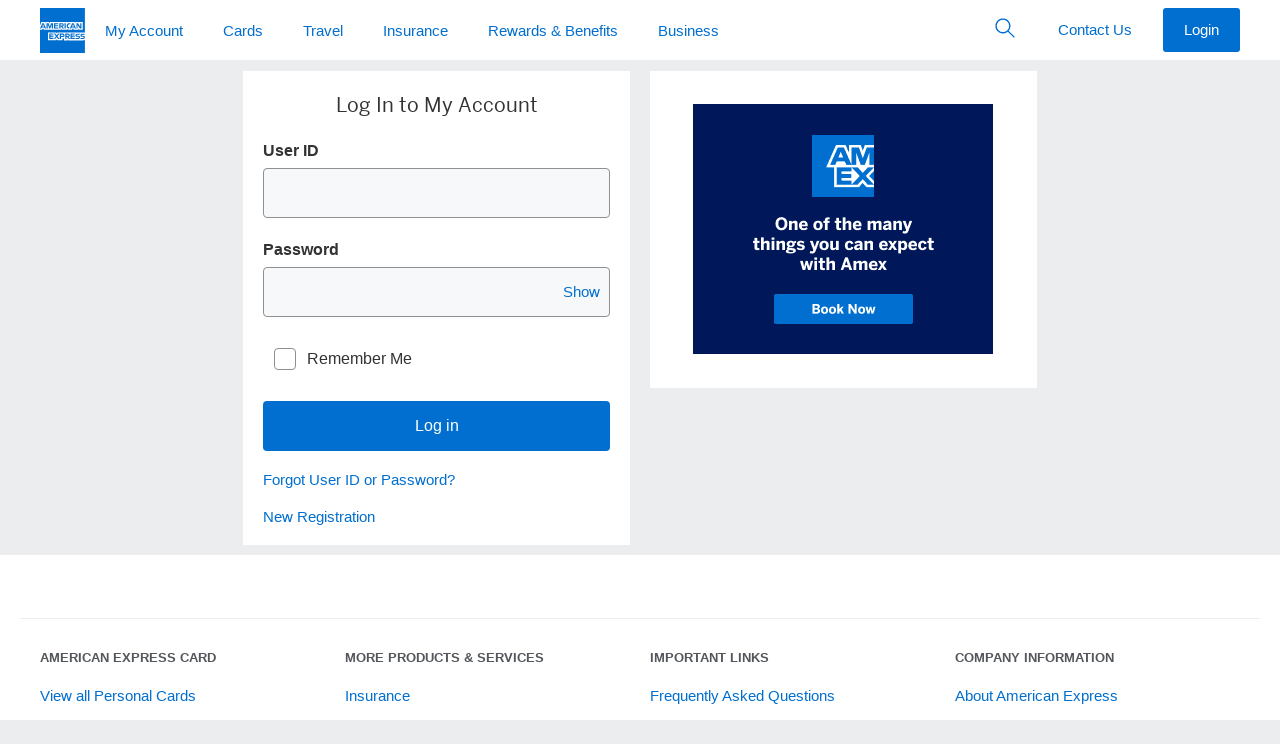

--- FILE ---
content_type: application/x-javascript;charset=utf-8
request_url: https://omns.americanexpress.com/id?d_visid_ver=5.0.0&d_fieldgroup=A&mcorgid=5C36123F5245AF470A490D45%40AdobeOrg&mid=41252250933095435707575027663769554557&d_coppa=true&ts=1769466088275
body_size: -32
content:
{"mid":"41252250933095435707575027663769554557"}

--- FILE ---
content_type: application/javascript
request_url: https://www.aexp-static.com/cdaas/one-tag/tagging/groups/group-18341/tags/tag-575428-sha256-uxA2D4njTPJ0gPy2Jzd4EKXfGR3lmYjogb5cZSHaZKw=.js
body_size: 52
content:
(function(){try{window._axpOneTagTagging._runTagAfterPageParse(function(){var oneTagApi=window["oneTagApi"];var oneTagOptions=oneTagApi.oneTagOptions;var randNum=oneTagApi.randNum;oneTagApi.pixelTag("https://googleads.g.doubleclick.net/pagead/viewthroughconversion/974317579/?value=0&guid=ON&script=0");oneTagApi.pixelTag("https://www.bizographics.com/collect/?pid=8960&fmt=gif");oneTagApi.pixelTag("https://googleads.g.doubleclick.net/pagead/viewthroughconversion/974189977/?value=0&guid=ON&script=0");oneTagApi.pixelTag("https://secure.adnxs.com/seg?add=3111351&t=2&cb="+randNum);oneTagApi.pixelTag("https://www.facebook.com/tr?id=685358204942229&ev=Lead&noscript=1");oneTagApi.pixelTag("https://www.facebook.com/tr?id=1408749862487816&ev=PageView&noscript=1");oneTagApi.pixelTag("https://googleads.g.doubleclick.net/pagead/viewthroughconversion/1017263568/?value=0&amp;label=KKEQCLjbsCEQ0OuI5QM&amp;guid=ON&;script=0");oneTagApi.pixelTag("https://secure.adnxs.com/seg?add=7734926&t=2&cb="+randNum)},18341,575428,[])}catch(err){try{window._axpOneTagTagging._handleError("script type=tag groupId=18341 id=575428",err)}catch(err2){}}})();

--- FILE ---
content_type: application/javascript
request_url: https://www.aexp-static.com/cdaas/one-tag/tagging/groups/group-18341/tags/tag-581729-sha256-Vxj8E2nEo9x7FefDBX0Y-RHdlfZ9sZZ16HrameB8eII=.js
body_size: 417
content:
(function(){try{window._axpOneTagTagging._runTagAfterPageParse(function(){var oneTagApi=window["oneTagApi"];var oneTagOptions=oneTagApi.oneTagOptions;try{oneTagApi.pixelTag("https://secure.adnxs.com/seg?add=16007486&t=1");oneTagApi.pixelTag("https://secure.adnxs.com/seg?add=17048260&t=1");oneTagApi.pixelTag("https://dc.ads.linkedin.com/collect/?pid=8960&conversionId=885652&fmt=gif");oneTagApi.pixelTag("https://www.facebook.com/tr?id=685358204942229&ev=PageView&noscript=1");oneTagApi.pixelTag("https://www.facebook.com/tr?id=685358204942229&ev=Myca_login_out&noscript=1");oneTagApi.pixelTag("https://ad.doubleclick.net/ddm/activity/src=3765525;type=membe619;cat=MYCAL0;ord=1;num="+oneTagApi.randNum);oneTagApi.pixelTag("https://ad.doubleclick.net/ddm/activity/src=3765525;type=on_off_p;cat=aucm_0;ord="+oneTagApi.randNum);oneTagApi.pixelTag("https://ad.doubleclick.net/ddm/activity/src=3765525;type=membe619;cat=mycav462;ord=1;num="+oneTagApi.randNum);oneTagApi.facebookiOS("1087025278065923","PageView","","","","","");oneTagApi.pixelTag("https://www.facebook.com/tr?id=1087025278065923&ev=PageView&noscript=1&dl=https://www.americanexpress.com/en-au/account/login");var rlsa_tag_code_ca="https://googleads.g.doubleclick.net/pagead/viewthroughconversion/1010781850/?guid=ON&script=0";function loadGoogleTags(){if(bpb!==null){oneTagApi.pixelTag(rlsa_tag_code_ca+"&data=OysterSegment="+oysterSegmentID+"-313")}else{oneTagApi.pixelTag(rlsa_tag_code_ca+"&data=OysterSegment="+oysterSegmentID)}}var bpb=oneTagApi.readCookie("blueboxpublic");var oysterSegmentID="NotAvailable";var delayCounter=0;var omnFlag="";function checkVariable(){if(itag_intlinkimp.indexOf("-OY-E-")>-1||itag_intlinkimp.indexOf("-OY-F-")>-1||itag_intlinkimp.indexOf("-OY-S-")>-1){oysterSegmentID=itag_intlinkimp;omnFlag=true;loadGoogleTags()}else{delayCounter++;if(delayCounter<=5){setTimeout(function(){checkVariable()},1e3)}else{omnFlag=false;loadGoogleTags()}}}if(typeof itag_intlinkimp!="undefined"){if(itag_intlinkimp.indexOf("-OY-E-")>-1||itag_intlinkimp.indexOf("-OY-F-")>-1||itag_intlinkimp.indexOf("-OY-S-")>-1){oysterSegmentID=itag_intlinkimp;loadGoogleTags()}else{checkVariable()}}else{loadGoogleTags()}}catch(err){}},18341,581729,[])}catch(err){try{window._axpOneTagTagging._handleError("script type=tag groupId=18341 id=581729",err)}catch(err2){}}})();

--- FILE ---
content_type: application/javascript
request_url: https://www.aexp-static.com/cdaas/one-app/modules/axp-marketing-placement/6.0.1/axp-marketing-placement.browser.js?clientCacheRevision=0ff83446-9d42-4712-8e86-b01da310ad6a
body_size: 128846
content:
var holocronModule_axp_marketing_placement;(()=>{var a={7045:(a,i,s)=>{a=s.nmd(a);const f="c02d0b3e65dde93705c2b95ca95c291b6e6f8e53ea4fe6105951aaec89a3f09b",G="._marketingContainer_15bah_1{height:auto;margin-left:auto;margin-right:auto;max-width:475px}";!function(){if(!document.getElementById(f)){var a=document.createElement("style");a.id=f,a.textContent=G,document.head.appendChild(a)}}(),a.exports={marketingContainer:"_marketingContainer_15bah_1"},a.css=G,a.digest=f},4692:(a,i,s)=>{"use strict";Object.defineProperty(i,"__esModule",{value:!0}),i.default=void 0;var f=function _interopRequireWildcard(a,i){if(!i&&a&&a.__esModule)return a;if(null===a||"object"!=typeof a&&"function"!=typeof a)return{default:a};var s=_getRequireWildcardCache(i);if(s&&s.has(a))return s.get(a);var f={},G=Object.defineProperty&&Object.getOwnPropertyDescriptor;for(var Q in a)if("default"!==Q&&Object.prototype.hasOwnProperty.call(a,Q)){var ee=G?Object.getOwnPropertyDescriptor(a,Q):null;ee&&(ee.get||ee.set)?Object.defineProperty(f,Q,ee):f[Q]=a[Q]}f.default=a,s&&s.set(a,f);return f}(s(2715)),G=s(9514),Q=s(3119),ee=s(3291);function _getRequireWildcardCache(a){if("function"!=typeof WeakMap)return null;var i=new WeakMap,s=new WeakMap;return(_getRequireWildcardCache=function(a){return a?s:i})(a)}const AmexDDLRegister=a=>{let{disableRegisterList:i}=a;const{updateDDL:s=(()=>{}),subscribe:G,getDDL:te}=(0,Q.useDDL)();(0,f.useEffect)((()=>{let a=0;if(window.digitalDataHandlers=[],window.digitalDataHandlers.push=i=>{G({subscriber:`${a}`,handler:i}),a+=1},!i.view){const a=te(),i={...null==a?void 0:a.view};s({name:"view",value:{...(0,ee.getViewInfo)(window.location.pathname),...i}});const{history:f}=globalThis;["pushState","replaceState"].forEach((a=>{const G=f[a];"function"==typeof G&&(f[a]=function(){for(var a=arguments.length,f=new Array(a),Q=0;Q<a;Q++)f[Q]=arguments[Q];return s({name:"view",value:{...(0,ee.getViewInfo)(f[2]),...i}}),G.apply(this,f)})}))}}),[]);const{charset:re,visitorId:ne,device:oe}=i;return f.default.createElement(f.Fragment,null,re?null:f.default.createElement(Q.DDLRegister,{name:"charset",value:globalThis.window&&window.document&&window.document.charset}),ne?null:f.default.createElement(Q.DDLRegister,{name:"user.visitorId",value:(0,ee.getVisitorId)()}),oe?null:f.default.createElement(Q.DDLRegister,{name:"device",value:(0,ee.getDevice)()}))};AmexDDLRegister.propTypes={disableRegisterList:(0,G.shape)({view:G.bool,charset:G.bool,visitorId:G.bool,device:G.bool})},AmexDDLRegister.defaultProps={disableRegisterList:{}};var te=AmexDDLRegister;i.default=te},2195:(a,i,s)=>{"use strict";Object.defineProperty(i,"__esModule",{value:!0}),i.default=void 0;var f=function _interopRequireWildcard(a,i){if(!i&&a&&a.__esModule)return a;if(null===a||"object"!=typeof a&&"function"!=typeof a)return{default:a};var s=_getRequireWildcardCache(i);if(s&&s.has(a))return s.get(a);var f={},G=Object.defineProperty&&Object.getOwnPropertyDescriptor;for(var Q in a)if("default"!==Q&&Object.prototype.hasOwnProperty.call(a,Q)){var ee=G?Object.getOwnPropertyDescriptor(a,Q):null;ee&&(ee.get||ee.set)?Object.defineProperty(f,Q,ee):f[Q]=a[Q]}f.default=a,s&&s.set(a,f);return f}(s(2715)),G=s(9514),Q=s(5129),ee=s(5356);function _getRequireWildcardCache(a){if("function"!=typeof WeakMap)return null;var i=new WeakMap,s=new WeakMap;return(_getRequireWildcardCache=function(a){return a?s:i})(a)}const OnVisible=a=>{let{shouldForwardRef:i,children:G,analyticsInfo:te,inViewOptions:re,onView:ne}=a;(0,f.useEffect)((()=>{void 0===window.IntersectionObserver&&s(6180)}),[]);const{inView:oe,ref:ae}=(0,Q.useInView)({threshold:.3,triggerOnce:!0,...re}),{track:ie}=(0,ee.useReactlytics)();if((0,f.useEffect)((()=>{oe&&(ne(),ie({event:{type:"impression",...te}}))}),[oe]),i){let a;try{a=f.default.Children.only(G)}catch(a){}if(f.default.isValidElement(a))return f.default.createElement(a.type,{...a.props,onVisibleRef:ae})}return f.default.createElement("div",{ref:ae},G)};OnVisible.propTypes={children:G.node.isRequired,shouldForwardRef:G.bool,analyticsInfo:(0,G.shape)({element:G.string}).isRequired,inViewOptions:(0,G.shape)({}),onView:G.func},OnVisible.defaultProps={shouldForwardRef:!1,inViewOptions:{},onView:()=>{}};var te=OnVisible;i.default=te},4867:(a,i,s)=>{"use strict";Object.defineProperty(i,"__esModule",{value:!0}),i.default=void 0;var f=_interopRequireDefault(s(4813)),G=_interopRequireDefault(s(32));function _interopRequireDefault(a){return a&&a.__esModule?a:{default:a}}var _default=function(){let{ddl:a={},ddlProviderProps:i={},reactlyticsProps:s={},initialDDL:Q={},extendOnTrackCall:ee=(()=>({}))}=arguments.length>0&&void 0!==arguments[0]?arguments[0]:{ddl:{},ddlProviderProps:{},initialDDL:{},reactlyticsProps:{}};return(0,f.default)({onTrackCall:a=>{let{context:i}=a;const{event:s}=i,G=(new Date).toISOString(),Q=ee(s);return{name:"events",value:[f.default.all([Q,s,{timestamp:G}])]}},ddlProviderProps:{enableDiff:!0,initialDDL:{historyLimit:10,history:[],ddl:{view:{},events:[],charset:"",version:"1.7.0",components:{},campaigns:{},timestamp:(new Date).toISOString(),device:{},user:{},...a},subscribers:{},...Q}},reactlyticsProps:{handlerCreators:G.default}},{ddlProviderProps:i,reactlyticsProps:s})};i.default=_default},32:(a,i)=>{"use strict";Object.defineProperty(i,"__esModule",{value:!0}),i.getTargetNodeName=i.generateDDLEvent=i.default=void 0;const generateDDLEvent=a=>{let{type:i,elementProp:s,reactlytics:f={}}=a;const{detail:G,element:Q,meta:ee}=f;return{element:Q||s,type:f.type||i,detail:G,meta:ee}};i.generateDDLEvent=generateDDLEvent;const getTargetNodeName=function(){return(((arguments.length>0&&void 0!==arguments[0]?arguments[0]:{}).nativeEvent||{}).target||{}).nodeName};i.getTargetNodeName=getTargetNodeName;var s={onClick:(a,i,s)=>i=>{const{type:f,reactlytics:G={}}=s;if(G.disable)return;const Q=getTargetNodeName(i),ee=generateDDLEvent({elementProp:f||Q,reactlytics:G,type:"click"});a({event:ee})},onSubmit:(a,i,s)=>i=>{const{id:f,reactlytics:G={}}=s;if(G.disable)return;const Q=getTargetNodeName(i),ee=generateDDLEvent({elementProp:f||Q,reactlytics:G,type:"submit"});a({event:ee})},onDismiss:(a,i,s)=>i=>{const{label:f,type:G,reactlytics:Q={}}=s;if(Q.disable)return;const ee=getTargetNodeName(i),te=generateDDLEvent({elementProp:f||G||ee,reactlytics:Q,type:"dismiss"});a({event:te})},onChange:(a,i,s)=>i=>{const{id:f,reactlytics:G={}}=s;if(G.disable)return;const Q=getTargetNodeName(i),ee=generateDDLEvent({elementProp:f||Q,reactlytics:G,type:"change"});a({event:ee})},onFocus:(a,i,s)=>i=>{const{id:f,reactlytics:G={}}=s;if(G.disable)return;const Q=getTargetNodeName(i),ee=generateDDLEvent({elementProp:f||Q,reactlytics:G,type:"focus"});a({event:ee})},onBlur:(a,i,s)=>i=>{const{id:f,reactlytics:G={}}=s;if(G.disable)return;const Q=getTargetNodeName(i),ee=generateDDLEvent({elementProp:f||Q,reactlytics:G,type:"blur"});a({event:ee})},default:(a,i,s)=>i=>{const{reactlytics:f={}}=s;if(f.disable)return;const G=getTargetNodeName(i),Q=generateDDLEvent({elementProp:G,reactlytics:f,type:f.type||"event"});a({event:Q})}};i.default=s},4256:(a,i,s)=>{"use strict";Object.defineProperty(i,"Gi",{enumerable:!0,get:function(){return Q.default}});var f=_interopRequireDefault(s(4867)),G=_interopRequireDefault(s(4692)),Q=_interopRequireDefault(s(2195)),ee=_interopRequireDefault(s(7154)),te=s(3291);function _interopRequireDefault(a){return a&&a.__esModule?a:{default:a}}},7154:(a,i,s)=>{"use strict";Object.defineProperty(i,"__esModule",{value:!0}),i.default=void 0;var f=s(2715),G=s(3119),Q=s(3291);var _default=()=>{const{updateDDL:a}=(0,G.useDDL)();return(0,f.useCallback)((i=>{a({name:"view",value:{...(0,Q.getViewInfo)(),...i}})}),[a])};i.default=_default},3291:(a,i,s)=>{"use strict";Object.defineProperty(i,"__esModule",{value:!0}),i.getVisitorId=i.getViewInfo=i.getUserAgent=i.getLocale=i.getDevice=void 0;var f=_interopRequireDefault(s(9111)),G=_interopRequireDefault(s(5496));function _interopRequireDefault(a){return a&&a.__esModule?a:{default:a}}i.getVisitorId=()=>{if(globalThis.window&&window.Visitor){const a=window.Visitor.getInstance("5C36123F5245AF470A490D45@AdobeOrg","1americanexpress");return a.getMarketingCloudVisitorID&&a.getMarketingCloudVisitorID("91449312317105777891808274921855287655")}const a=f.default.get("AMCV_5C36123F5245AF470A490D45@AdobeOrg");if(a){const i=a.split("|"),s=i.indexOf("MCMID")+1;return i[s]}};const getLocale=()=>f.default.get("axplocale")||navigator.language||"en-US";i.getLocale=getLocale;i.getViewInfo=a=>{const i=getLocale(),s=(a||"").split("?")[0]||window.location.pathname;return{viewId:s,location:`${window.location.origin}${s}${window.location.search||""}`,title:document.title||"No Title",referrer:document.referrer||void 0,locale:i,country:i.split("-")[1],language:i.split("-")[0],origin:window.location.origin}};const getUserAgent=()=>navigator.userAgent||navigator.vendor||window.opera;i.getUserAgent=getUserAgent;i.getDevice=()=>({userAgent:globalThis.window&&getUserAgent(),width:{px:globalThis.screen&&globalThis.screen.width},height:{px:globalThis.screen&&globalThis.screen.height},channel:globalThis.window&&((0,G.default)(getUserAgent())?"mobile":"desktop")})},3077:(a,i,s)=>{"use strict";Object.defineProperty(i,"__esModule",{value:!0}),i.default=void 0;var f=function _interopRequireDefault(a){return a&&a.__esModule?a:{default:a}}(s(2715));s(9514);const G={background:"#fff",position:"absolute",top:"25px",left:0,right:0,height:"8px"},Q={height:"100%",width:"100%",background:"#fff",padding:"24px",minHeight:"200px"},ContentPlaceholder=({className:a,isTwoLineStagger:i,renderAsCard:s,styles:ee})=>{const te={...Q,...ee},re=`placeholder-content ${i?"two-line-stagger":""} ${a}`,ne=s?"card":"",oe={...G,height:"8px"},ae={...G,width:"auto",left:"50%",right:0,top:0,height:"14px"},ie={...G,width:"auto",left:0,right:0,top:"14px",height:"14px"},se={...G,top:"43px"};return f.default.createElement("div",{className:ne,style:te},f.default.createElement("div",{className:re},f.default.createElement("div",{style:oe}),f.default.createElement("div",{style:ae}),f.default.createElement("div",{style:se}),f.default.createElement("div",{style:ie})))};ContentPlaceholder.defaultProps={className:"",isTwoLineStagger:!0,renderAsCard:!0,styles:{}};i.default=ContentPlaceholder},3794:(a,i,s)=>{"use strict";Object.defineProperty(i,"__esModule",{value:!0}),i.default=void 0;var f=s(2715);i.default=(0,f.createContext)({})},9174:(a,i,s)=>{"use strict";Object.defineProperty(i,"__esModule",{value:!0}),i.default=void 0;var f=_interopRequireDefault(s(2715)),G=(_interopRequireDefault(s(9514)),_interopRequireDefault(s(3935))),Q=_interopRequireDefault(s(3794));function _interopRequireDefault(a){return a&&a.__esModule?a:{default:a}}const LoadingProvider=({enabled:a,classNames:i,appear:s,enter:ee,exit:te,timeout:re,children:ne})=>f.default.createElement(Q.default.Provider,{value:{enabled:a,classNames:i,appear:s,enter:ee,exit:te,timeout:re}},f.default.createElement(G.default,{appear:a&&s,enter:a&&ee,exit:a&&te},ne));LoadingProvider.defaultProps={enabled:!1,classNames:"loadingAnim",appear:!0,enter:!0,exit:!1,timeout:250};i.default=LoadingProvider},9582:(a,i,s)=>{"use strict";Object.defineProperty(i,"__esModule",{value:!0}),i.default=void 0;var f=function _interopRequireWildcard(a,i){if(!i&&a&&a.__esModule)return a;if(null===a||"object"!=typeof a&&"function"!=typeof a)return{default:a};var s=_getRequireWildcardCache(i);if(s&&s.has(a))return s.get(a);var f={__proto__:null},G=Object.defineProperty&&Object.getOwnPropertyDescriptor;for(var Q in a)if("default"!==Q&&Object.prototype.hasOwnProperty.call(a,Q)){var ee=G?Object.getOwnPropertyDescriptor(a,Q):null;ee&&(ee.get||ee.set)?Object.defineProperty(f,Q,ee):f[Q]=a[Q]}return f.default=a,s&&s.set(a,f),f}(s(2715)),G=(_interopRequireDefault(s(9514)),_interopRequireDefault(s(841))),Q=_interopRequireDefault(s(3794));function _interopRequireDefault(a){return a&&a.__esModule?a:{default:a}}function _getRequireWildcardCache(a){if("function"!=typeof WeakMap)return null;var i=new WeakMap,s=new WeakMap;return(_getRequireWildcardCache=function(a){return a?s:i})(a)}i.default=({children:a})=>{const{enabled:i,classNames:s,appear:ee,enter:te,exit:re,timeout:ne}=(0,f.useContext)(Q.default);return f.default.createElement(G.default,{classNames:s,appear:i&&ee,enter:i&&te,exit:i&&re,timeout:ne,in:!0},a)}},9774:(a,i,s)=>{"use strict";Object.defineProperty(i,"__esModule",{value:!0}),i.default=i.clearDashboardCache=void 0;var f=s(5453),G=s(4371);const clearDashboardCache=a=>(i,s)=>{const Q=s().intl.get("activeLocale");i((0,f.clearCollection)({resource:"financialPayments",id:{accountTokens:[a]}})),i((0,f.clearCollection)({resource:"financialCreditLimits",id:{accountTokens:[a]}})),i((0,f.clearCollection)({resource:"financialBalances",id:{accountTokens:[a]},opts:{query:{extended_details:"deferred,non_deferred,pay_in_full,pay_over_time,early_pay"}}})),i((0,f.clearCollection)({resource:"financialTransactionSummary",id:{accountTokens:[a]},opts:{query:{type:"split_by_cardmember"}}})),i((0,f.clearCollection)({resource:"directDebits",id:{accountTokens:[a]}})),i((0,f.clearCollection)({resource:"transactions",id:{accountToken:a},opts:{query:{limit:7,status:"pending",extended_details:"merchant"}}})),i((0,f.clearCollection)({resource:"transactions",id:{accountToken:a},opts:{query:{limit:7,status:"pending",extended_details:"merchant,deferred_details"}}})),i((0,f.clearCollection)({resource:"messages",id:{accountToken:a,locale:Q,view:"Dashboard_Alerts"}})),i((0,G.clearProcedureResult)({procedureName:"readMessagesForAccountV1",args:{accountToken:a,ceSource:"WEB",locale:Q,view:"Dashboard_Alerts"}}))};i.clearDashboardCache=clearDashboardCache;i.default=()=>(a,i)=>{const s=i().core.resources.products.get("selectedProduct");a((0,f.clearCollection)({resource:"financialBalances",id:{accountTokens:s},opts:{query:{extended_details:"deferred,non_deferred,pay_in_full,pay_over_time,early_pay"}}})),a((0,f.clearCollection)({resource:"financialTransactions",id:{accountToken:s},opts:{query:{status:"pending",extended_details:"merchant,category,tags,deferred_details,receipts"}}})),a((0,f.clearCollection)({resource:"financialTransactions",id:{accountToken:s},opts:{query:{status:"pending",extended_details:"merchant,category,tags"}}})),a(clearDashboardCache(s))}},9590:(a,i,s)=>{"use strict";Object.defineProperty(i,"__esModule",{value:!0}),i.encrypt=i.decrypt=void 0;const f=s(6233),G=s(6560),Q=s(5141),ee=s(4221),te={mode:s(107),padding:s(6587)};i.decrypt=(a,i)=>{if(!a||!i)return!1;const s=G.parse(f.encode(i.slice(0,16)));return ee.decrypt(a,s,te).toString(Q)};i.encrypt=(a,i)=>{if(!a||!i)return!1;const s=G.parse(f.encode(i.slice(0,16)));return ee.encrypt(a,s,te).toString()}},8435:(a,i,s)=>{"use strict";Object.defineProperty(i,"rx",{enumerable:!0,get:function(){return re.default}});var f=_interopRequireDefault(s(6631)),G=_interopRequireDefault(s(9774)),Q=_interopRequireDefault(s(5095)),ee=_interopRequireDefault(s(9174)),te=_interopRequireDefault(s(9582)),re=_interopRequireDefault(s(3077)),ne=s(9590),oe=s(2411);function _interopRequireDefault(a){return a&&a.__esModule?a:{default:a}}},2411:(a,i,s)=>{"use strict";Object.defineProperty(i,"__esModule",{value:!0}),i.getVortex=i.getRootModuleState=i.getRootModuleName=i.getModulesState=i.getConfigState=void 0;var f=s(8625),G=s(7232);const getConfigState=a=>a.get("config",(0,f.Map)());i.getConfigState=getConfigState;const Q=i.getRootModuleName=(0,G.createSelector)(getConfigState,(a=>a.get("rootModuleName"))),getModulesState=a=>a.get("modules");i.getModulesState=getModulesState;const ee=i.getRootModuleState=(0,G.createSelector)(getModulesState,Q,((a,i)=>a.get(i,(0,f.Map)())));i.getVortex=(0,G.createSelector)(ee,(a=>a.getIn(["eligibilities","vortex"],!1)))},5095:(a,i,s)=>{"use strict";Object.defineProperty(i,"__esModule",{value:!0}),i.default=void 0;var f=s(6857);const G=(0,f.composeRedirector)([f.sixtyDaysPastDueProductRedirect,f.unsupportedMarketProductRedirect,f.aamRedirect,f.businessCheckingProductRedirect,f.personalSavingsProductRedirect,f.kabbageProductRedirect,f.personalSavingsLegacyProductRedirect,f.noCardProductRedirect]);i.default=G},6631:(a,i,s)=>{"use strict";Object.defineProperty(i,"__esModule",{value:!0}),i.default=void 0;var f=function _interopRequireDefault(a){return a&&a.__esModule?a:{default:a}}(s(9293));i.default=({module:a,isChild:i,apiType:s,httpMethod:G="GET",...Q})=>({headers:{correlation_id:(0,f.default)().slice(0,30),trace_id:(0,f.default)().replace(/-/g,""),span_id:(0,f.default)().replace(/-/g,"").slice(16),...Q},module:a,apiType:s,isChild:!!i,tracing:!0,httpMethod:G})},5590:a=>{try{const i=globalThis.Holocron,s=i.getExternal&&i.getExternal({name:"iguazu",version:"3.2.0"}),f=globalThis.getTenantRootModule&&globalThis.getTenantRootModule().appConfig.providedExternals.iguazu;a.exports=s||(f?f.module:()=>{throw new Error("[client][axp-marketing-placement] External not found: iguazu")})}catch(a){const i=new Error(["[client] Failed to get external fallback iguazu",a.message].filter(Boolean).join(" :: "));throw i.shouldBlockModuleReload=!1,i}},5453:a=>{try{const i=globalThis.Holocron,s=i.getExternal&&i.getExternal({name:"iguazu-rest",version:"1.11.1"}),f=globalThis.getTenantRootModule&&globalThis.getTenantRootModule().appConfig.providedExternals["iguazu-rest"];a.exports=s||(f?f.module:()=>{throw new Error("[client][axp-marketing-placement] External not found: iguazu-rest")})}catch(a){const i=new Error(["[client] Failed to get external fallback iguazu-rest",a.message].filter(Boolean).join(" :: "));throw i.shouldBlockModuleReload=!1,i}},6552:a=>{try{const i=globalThis.Holocron,s=i.getExternal&&i.getExternal({name:"@americanexpress/browser-performance-mark",version:"3.0.0"}),f=globalThis.getTenantRootModule&&globalThis.getTenantRootModule().appConfig.providedExternals["@americanexpress/browser-performance-mark"];a.exports=s||(f?f.module:()=>{throw new Error("[client][axp-marketing-placement] External not found: @americanexpress/browser-performance-mark")})}catch(a){const i=new Error(["[client] Failed to get external fallback @americanexpress/browser-performance-mark",a.message].filter(Boolean).join(" :: "));throw i.shouldBlockModuleReload=!1,i}},9374:a=>{try{const i=globalThis.Holocron,s=i.getExternal&&i.getExternal({name:"@americanexpress/product-ducks",version:"1.3.3"}),f=globalThis.getTenantRootModule&&globalThis.getTenantRootModule().appConfig.providedExternals["@americanexpress/product-ducks"];a.exports=s||(f?f.module:()=>{throw new Error("[client][axp-marketing-placement] External not found: @americanexpress/product-ducks")})}catch(a){const i=new Error(["[client] Failed to get external fallback @americanexpress/product-ducks",a.message].filter(Boolean).join(" :: "));throw i.shouldBlockModuleReload=!1,i}},7637:(a,i,s)=>{"use strict";Object.defineProperty(i,"__esModule",{value:!0}),i.default=i.defaultProviderState=i.createDDLDispatcher=void 0;var f=_interopRequireWildcard(s(2715)),G=_interopRequireDefault(s(9514)),Q=_interopRequireWildcard(s(7515)),ee=_interopRequireDefault(s(200));function _interopRequireDefault(a){return a&&a.__esModule?a:{default:a}}function _getRequireWildcardCache(){if("function"!=typeof WeakMap)return null;var a=new WeakMap;return _getRequireWildcardCache=function _getRequireWildcardCache(){return a},a}function _interopRequireWildcard(a){if(a&&a.__esModule)return a;if(null===a||"object"!==_typeof(a)&&"function"!=typeof a)return{default:a};var i=_getRequireWildcardCache();if(i&&i.has(a))return i.get(a);var s={},f=Object.defineProperty&&Object.getOwnPropertyDescriptor;for(var G in a)if(Object.prototype.hasOwnProperty.call(a,G)){var Q=f?Object.getOwnPropertyDescriptor(a,G):null;Q&&(Q.get||Q.set)?Object.defineProperty(s,G,Q):s[G]=a[G]}return s.default=a,i&&i.set(a,s),s}function _typeof(a){return _typeof="function"==typeof Symbol&&"symbol"==typeof Symbol.iterator?function _typeof(a){return typeof a}:function _typeof(a){return a&&"function"==typeof Symbol&&a.constructor===Symbol&&a!==Symbol.prototype?"symbol":typeof a},_typeof(a)}function ownKeys(a,i){var s=Object.keys(a);if(Object.getOwnPropertySymbols){var f=Object.getOwnPropertySymbols(a);i&&(f=f.filter((function(i){return Object.getOwnPropertyDescriptor(a,i).enumerable}))),s.push.apply(s,f)}return s}function _objectSpread(a){for(var i=1;i<arguments.length;i++){var s=null!=arguments[i]?arguments[i]:{};i%2?ownKeys(Object(s),!0).forEach((function(i){_defineProperty(a,i,s[i])})):Object.getOwnPropertyDescriptors?Object.defineProperties(a,Object.getOwnPropertyDescriptors(s)):ownKeys(Object(s)).forEach((function(i){Object.defineProperty(a,i,Object.getOwnPropertyDescriptor(s,i))}))}return a}function _defineProperties(a,i){for(var s=0;s<i.length;s++){var f=i[s];f.enumerable=f.enumerable||!1,f.configurable=!0,"value"in f&&(f.writable=!0),Object.defineProperty(a,f.key,f)}}function _setPrototypeOf(a,i){return _setPrototypeOf=Object.setPrototypeOf||function _setPrototypeOf(a,i){return a.__proto__=i,a},_setPrototypeOf(a,i)}function _createSuper(a){var i=function _isNativeReflectConstruct(){if("undefined"==typeof Reflect||!Reflect.construct)return!1;if(Reflect.construct.sham)return!1;if("function"==typeof Proxy)return!0;try{return Date.prototype.toString.call(Reflect.construct(Date,[],(function(){}))),!0}catch(a){return!1}}();return function _createSuperInternal(){var s,f=_getPrototypeOf(a);if(i){var G=_getPrototypeOf(this).constructor;s=Reflect.construct(f,arguments,G)}else s=f.apply(this,arguments);return function _possibleConstructorReturn(a,i){if(i&&("object"===_typeof(i)||"function"==typeof i))return i;return _assertThisInitialized(a)}(this,s)}}function _assertThisInitialized(a){if(void 0===a)throw new ReferenceError("this hasn't been initialised - super() hasn't been called");return a}function _getPrototypeOf(a){return _getPrototypeOf=Object.setPrototypeOf?Object.getPrototypeOf:function _getPrototypeOf(a){return a.__proto__||Object.getPrototypeOf(a)},_getPrototypeOf(a)}function _defineProperty(a,i,s){return i in a?Object.defineProperty(a,i,{value:s,enumerable:!0,configurable:!0,writable:!0}):a[i]=s,a}function _objectWithoutProperties(a,i){if(null==a)return{};var s,f,G=function _objectWithoutPropertiesLoose(a,i){if(null==a)return{};var s,f,G={},Q=Object.keys(a);for(f=0;f<Q.length;f++)s=Q[f],i.indexOf(s)>=0||(G[s]=a[s]);return G}(a,i);if(Object.getOwnPropertySymbols){var Q=Object.getOwnPropertySymbols(a);for(f=0;f<Q.length;f++)s=Q[f],i.indexOf(s)>=0||Object.prototype.propertyIsEnumerable.call(a,s)&&(G[s]=a[s])}return G}var te=function createDDLDispatcher(a){var i=arguments.length>1&&void 0!==arguments[1]?arguments[1]:{};return function(s){var f=s.name,G=s.value;return a(Q.actionCreators.updateDDL({name:f,value:G,enableDiff:i.enableDiff}))}};i.createDDLDispatcher=te;var re={subscribers:{},history:[],historyLimit:0,ddl:{}};i.defaultProviderState=re;var ne=(0,f.memo)((function(a){var i=a.children,s=_objectWithoutProperties(a,["children"]);return f.default.createElement(ee.default.Provider,{value:s},i)}));ne.propTypes={children:G.default.node.isRequired};var oe=function(a){!function _inherits(a,i){if("function"!=typeof i&&null!==i)throw new TypeError("Super expression must either be null or a function");a.prototype=Object.create(i&&i.prototype,{constructor:{value:a,writable:!0,configurable:!0}}),i&&_setPrototypeOf(a,i)}(DDLProvider,a);var i=_createSuper(DDLProvider);function DDLProvider(a){var s;return function _classCallCheck(a,i){if(!(a instanceof i))throw new TypeError("Cannot call a class as a function")}(this,DDLProvider),_defineProperty(_assertThisInitialized(s=i.call(this,a)),"getDDL",(function(){return s.state.ddl})),_defineProperty(_assertThisInitialized(s),"dispatch",(function(a){s.setState((function(i){return(0,Q.default)(i,a)}))})),_defineProperty(_assertThisInitialized(s),"subscribe",(function(a){var i=a.subscriber,f=a.handler;return s.dispatch(Q.actionCreators.addSubscriber({subscriber:i,handler:f})),function(){return s.dispatch(Q.actionCreators.removeSubscriber({subscriber:i}))}})),s.state=_objectSpread(_objectSpread({},re),a.initialDDL),s.updateDDL=te(s.dispatch,a),s}return function _createClass(a,i,s){return i&&_defineProperties(a.prototype,i),s&&_defineProperties(a,s),a}(DDLProvider,[{key:"render",value:function render(){var a=this.props.children,i=this.getDDL,s=this.updateDDL,G=this.subscribe;return f.default.createElement(ne,{getDDL:i,updateDDL:s,subscribe:G},a)}}]),DDLProvider}(f.Component);oe.propTypes={children:G.default.node.isRequired,initialDDL:G.default.shape({}),enableDiff:G.default.bool},oe.defaultProps={initialDDL:void 0,enableDiff:!1};var ae=oe;i.default=ae},6435:(a,i,s)=>{"use strict";Object.defineProperty(i,"__esModule",{value:!0}),i.default=void 0;var f=s(2715),G=_interopRequireDefault(s(9514)),Q=_interopRequireDefault(s(200));function _interopRequireDefault(a){return a&&a.__esModule?a:{default:a}}function _typeof(a){return _typeof="function"==typeof Symbol&&"symbol"==typeof Symbol.iterator?function _typeof(a){return typeof a}:function _typeof(a){return a&&"function"==typeof Symbol&&a.constructor===Symbol&&a!==Symbol.prototype?"symbol":typeof a},_typeof(a)}function _defineProperties(a,i){for(var s=0;s<i.length;s++){var f=i[s];f.enumerable=f.enumerable||!1,f.configurable=!0,"value"in f&&(f.writable=!0),Object.defineProperty(a,f.key,f)}}function _setPrototypeOf(a,i){return _setPrototypeOf=Object.setPrototypeOf||function _setPrototypeOf(a,i){return a.__proto__=i,a},_setPrototypeOf(a,i)}function _createSuper(a){var i=function _isNativeReflectConstruct(){if("undefined"==typeof Reflect||!Reflect.construct)return!1;if(Reflect.construct.sham)return!1;if("function"==typeof Proxy)return!0;try{return Date.prototype.toString.call(Reflect.construct(Date,[],(function(){}))),!0}catch(a){return!1}}();return function _createSuperInternal(){var s,f=_getPrototypeOf(a);if(i){var G=_getPrototypeOf(this).constructor;s=Reflect.construct(f,arguments,G)}else s=f.apply(this,arguments);return function _possibleConstructorReturn(a,i){if(i&&("object"===_typeof(i)||"function"==typeof i))return i;return function _assertThisInitialized(a){if(void 0===a)throw new ReferenceError("this hasn't been initialised - super() hasn't been called");return a}(a)}(this,s)}}function _getPrototypeOf(a){return _getPrototypeOf=Object.setPrototypeOf?Object.getPrototypeOf:function _getPrototypeOf(a){return a.__proto__||Object.getPrototypeOf(a)},_getPrototypeOf(a)}var ee=function(a){!function _inherits(a,i){if("function"!=typeof i&&null!==i)throw new TypeError("Super expression must either be null or a function");a.prototype=Object.create(i&&i.prototype,{constructor:{value:a,writable:!0,configurable:!0}}),i&&_setPrototypeOf(a,i)}(DDLRegister,a);var i=_createSuper(DDLRegister);function DDLRegister(){return function _classCallCheck(a,i){if(!(a instanceof i))throw new TypeError("Cannot call a class as a function")}(this,DDLRegister),i.apply(this,arguments)}return function _createClass(a,i,s){return i&&_defineProperties(a.prototype,i),s&&_defineProperties(a,s),a}(DDLRegister,[{key:"componentDidMount",value:function componentDidMount(){var a=this.props,i=a.name,s=a.value;(0,this.context.updateDDL)({name:i,value:s})}},{key:"componentDidUpdate",value:function componentDidUpdate(a){var i=this.props,s=i.name,f=i.value,G=a.name,Q=this.context.updateDDL;G!==s&&Q({name:G}),Q({name:s,value:f})}},{key:"componentWillUnmount",value:function componentWillUnmount(){var a=this.props.name;(0,this.context.updateDDL)({name:a})}},{key:"render",value:function render(){return null}}]),DDLRegister}(f.PureComponent);ee.propTypes={name:G.default.string.isRequired,value:G.default.any},ee.contextType=Q.default;var te=ee;i.default=te},200:(a,i,s)=>{"use strict";Object.defineProperty(i,"__esModule",{value:!0}),i.default=void 0;var f=(0,s(2715).createContext)({updateDDL:function updateDDL(){},getDDL:function getDDL(){},subscribe:function subscribe(){}});i.default=f},3119:(a,i,s)=>{"use strict";function _typeof(a){return _typeof="function"==typeof Symbol&&"symbol"==typeof Symbol.iterator?function _typeof(a){return typeof a}:function _typeof(a){return a&&"function"==typeof Symbol&&a.constructor===Symbol&&a!==Symbol.prototype?"symbol":typeof a},_typeof(a)}Object.defineProperty(i,"__esModule",{value:!0}),Object.defineProperty(i,"reducer",{enumerable:!0,get:function get(){return f.default}}),Object.defineProperty(i,"actionCreators",{enumerable:!0,get:function get(){return f.actionCreators}}),Object.defineProperty(i,"actionTypes",{enumerable:!0,get:function get(){return f.actionTypes}}),Object.defineProperty(i,"DDLProvider",{enumerable:!0,get:function get(){return G.default}}),Object.defineProperty(i,"ReactDDLContext",{enumerable:!0,get:function get(){return Q.default}}),Object.defineProperty(i,"useDDL",{enumerable:!0,get:function get(){return ee.default}}),Object.defineProperty(i,"DDLRegister",{enumerable:!0,get:function get(){return te.default}});var f=function _interopRequireWildcard(a){if(a&&a.__esModule)return a;if(null===a||"object"!==_typeof(a)&&"function"!=typeof a)return{default:a};var i=_getRequireWildcardCache();if(i&&i.has(a))return i.get(a);var s={},f=Object.defineProperty&&Object.getOwnPropertyDescriptor;for(var G in a)if(Object.prototype.hasOwnProperty.call(a,G)){var Q=f?Object.getOwnPropertyDescriptor(a,G):null;Q&&(Q.get||Q.set)?Object.defineProperty(s,G,Q):s[G]=a[G]}s.default=a,i&&i.set(a,s);return s}(s(7515)),G=_interopRequireDefault(s(7637)),Q=_interopRequireDefault(s(200)),ee=_interopRequireDefault(s(5963)),te=_interopRequireDefault(s(6435));function _interopRequireDefault(a){return a&&a.__esModule?a:{default:a}}function _getRequireWildcardCache(){if("function"!=typeof WeakMap)return null;var a=new WeakMap;return _getRequireWildcardCache=function _getRequireWildcardCache(){return a},a}},7515:(a,i,s)=>{"use strict";Object.defineProperty(i,"__esModule",{value:!0}),i.default=i.handleDDLUpdate=i.dispatchAndHistoryUpdate=i.dispatchUpdateToSubscribers=i.playbackDDLHistory=i.actionCreators=i.actionTypes=void 0;var f=s(8952),G=s(508),Q=s(1463),ee=s(7374);function _slicedToArray(a,i){return function _arrayWithHoles(a){if(Array.isArray(a))return a}(a)||function _iterableToArrayLimit(a,i){if("undefined"==typeof Symbol||!(Symbol.iterator in Object(a)))return;var s=[],f=!0,G=!1,Q=void 0;try{for(var ee,te=a[Symbol.iterator]();!(f=(ee=te.next()).done)&&(s.push(ee.value),!i||s.length!==i);f=!0);}catch(a){G=!0,Q=a}finally{try{f||null==te.return||te.return()}finally{if(G)throw Q}}return s}(a,i)||_unsupportedIterableToArray(a,i)||function _nonIterableRest(){throw new TypeError("Invalid attempt to destructure non-iterable instance.\nIn order to be iterable, non-array objects must have a [Symbol.iterator]() method.")}()}function ownKeys(a,i){var s=Object.keys(a);if(Object.getOwnPropertySymbols){var f=Object.getOwnPropertySymbols(a);i&&(f=f.filter((function(i){return Object.getOwnPropertyDescriptor(a,i).enumerable}))),s.push.apply(s,f)}return s}function _objectSpread(a){for(var i=1;i<arguments.length;i++){var s=null!=arguments[i]?arguments[i]:{};i%2?ownKeys(Object(s),!0).forEach((function(i){_defineProperty(a,i,s[i])})):Object.getOwnPropertyDescriptors?Object.defineProperties(a,Object.getOwnPropertyDescriptors(s)):ownKeys(Object(s)).forEach((function(i){Object.defineProperty(a,i,Object.getOwnPropertyDescriptor(s,i))}))}return a}function _defineProperty(a,i,s){return i in a?Object.defineProperty(a,i,{value:s,enumerable:!0,configurable:!0,writable:!0}):a[i]=s,a}function _toConsumableArray(a){return function _arrayWithoutHoles(a){if(Array.isArray(a))return _arrayLikeToArray(a)}(a)||function _iterableToArray(a){if("undefined"!=typeof Symbol&&Symbol.iterator in Object(a))return Array.from(a)}(a)||_unsupportedIterableToArray(a)||function _nonIterableSpread(){throw new TypeError("Invalid attempt to spread non-iterable instance.\nIn order to be iterable, non-array objects must have a [Symbol.iterator]() method.")}()}function _unsupportedIterableToArray(a,i){if(a){if("string"==typeof a)return _arrayLikeToArray(a,i);var s=Object.prototype.toString.call(a).slice(8,-1);return"Object"===s&&a.constructor&&(s=a.constructor.name),"Map"===s||"Set"===s?Array.from(a):"Arguments"===s||/^(?:Ui|I)nt(?:8|16|32)(?:Clamped)?Array$/.test(s)?_arrayLikeToArray(a,i):void 0}}function _arrayLikeToArray(a,i){(null==i||i>a.length)&&(i=a.length);for(var s=0,f=new Array(i);s<i;s++)f[s]=a[s];return f}var te="ddl",re={DDL_UPDATE:"DDL_UPDATE",ADD_SUBSCRIBER:"ADD_SUBSCRIBER",REMOVE_SUBSCRIBER:"REMOVE_SUBSCRIBER"};i.actionTypes=re;var ne={updateDDL:function updateDDL(a){var i=a.name,s=a.value,f=a.enableDiff,G=a.flushWith;return{type:re.DDL_UPDATE,name:i,value:s,enableDiff:f,flushWith:G}},addSubscriber:function addSubscriber(a){var i=a.subscriber,s=a.handler;return{type:re.ADD_SUBSCRIBER,subscriber:i,handler:s}},removeSubscriber:function removeSubscriber(a){var i=a.subscriber;return{type:re.REMOVE_SUBSCRIBER,subscriber:i}}};i.actionCreators=ne;var oe=function playbackDDLHistory(a,i){a.forEach((function(a){return i(a)}))};i.playbackDDLHistory=oe;var ae=function dispatchUpdateToSubscribers(a){var i=a.subscribers,s=void 0===i?{}:i,f=a.ddl;Object.entries(s).forEach((function(a){var i=_slicedToArray(a,2),s=(i[0],i[1]);try{s(f)}catch(a){}}))};i.dispatchUpdateToSubscribers=ae;var ie=function dispatchAndHistoryUpdate(a,i){ae(a),i.historyLimit&&i.history.push((0,Q.klona)(a.ddl)),i.history&&i.historyLimit<i.history.length&&i.history.shift()};i.dispatchAndHistoryUpdate=ie;var se=function handleDDLUpdate(a,i){var s="".concat(te,".").concat(i.name),re=(0,Q.klona)(a.ddl);i.name&&!i.value&&delete a[te][i.name],(0,G.dset)(a,s,i.value);var ne=a,oe={};return void 0!==re?(0,ee.diff)(re,ne.ddl,null,{push:function push(a){oe[a.path[0]]=!0}}):ie(ne,a),Object.keys(oe).length>0&&(i.enableDiff&&(0,f.dset)(ne,"".concat(te,".diff"),Object.keys(oe)),ie(ne,a)),i.flushWith&&(0,f.dset)(ne,s,i.flushWith),ne};i.handleDDLUpdate=se;var ce=function reducer(){var a=arguments.length>0&&void 0!==arguments[0]?arguments[0]:{subscribers:{}},i=arguments.length>1?arguments[1]:void 0;try{switch(i.type){case re.DDL_UPDATE:return"string"==typeof i.name?se(_objectSpread({},a),i):a;case re.ADD_SUBSCRIBER:return function addSubscriber(a,i){try{a.history.length>0?oe(_toConsumableArray(a.history),i.handler):oe([].concat(_toConsumableArray(a.history),[_objectSpread({},a.ddl)]),i.handler)}catch(i){return a}return(0,G.dset)(a,"subscribers.".concat(i.subscriber),i.handler),a}(_objectSpread({},a),i);case re.REMOVE_SUBSCRIBER:var s=_objectSpread({subscribers:{}},a);return delete s.subscribers[i.subscriber],s;default:return a}}catch(i){return a}};i.default=ce},5963:(a,i,s)=>{"use strict";Object.defineProperty(i,"__esModule",{value:!0}),i.default=void 0;var f=s(2715),G=function _interopRequireDefault(a){return a&&a.__esModule?a:{default:a}}(s(200));var Q=function useDDL(){return(0,f.useContext)(G.default)};i.default=Q},9428:(a,i,s)=>{"use strict";function _typeof(a){return _typeof="function"==typeof Symbol&&"symbol"==typeof Symbol.iterator?function _typeof(a){return typeof a}:function _typeof(a){return a&&"function"==typeof Symbol&&a.constructor===Symbol&&a!==Symbol.prototype?"symbol":typeof a},_typeof(a)}Object.defineProperty(i,"__esModule",{value:!0}),i.default=void 0;var f=function _interopRequireWildcard(a){if(a&&a.__esModule)return a;if(null===a||"object"!==_typeof(a)&&"function"!=typeof a)return{default:a};var i=_getRequireWildcardCache();if(i&&i.has(a))return i.get(a);var s={},f=Object.defineProperty&&Object.getOwnPropertyDescriptor;for(var G in a)if(Object.prototype.hasOwnProperty.call(a,G)){var Q=f?Object.getOwnPropertyDescriptor(a,G):null;Q&&(Q.get||Q.set)?Object.defineProperty(s,G,Q):s[G]=a[G]}s.default=a,i&&i.set(a,s);return s}(s(2715)),G=s(4813),Q=_interopRequireDefault(s(3890)),ee=_interopRequireDefault(s(3737)),te=_interopRequireDefault(s(1591));function _interopRequireDefault(a){return a&&a.__esModule?a:{default:a}}function _getRequireWildcardCache(){if("function"!=typeof WeakMap)return null;var a=new WeakMap;return _getRequireWildcardCache=function _getRequireWildcardCache(){return a},a}var re=function ExtendReactlytics(a){var i=a.analytics,s=a.children,Q=(0,ee.default)(),re=(0,f.useMemo)((function(){return(0,G.all)([Q,i||{}])}),[Q,i]);return f.default.createElement(te.default,{analytics:re},s)};re.propTypes={analytics:Q.default.analytics.isRequired,children:Q.default.children.isRequired};var ne=(0,f.memo)(re);i.default=ne},1591:(a,i,s)=>{"use strict";function _typeof(a){return _typeof="function"==typeof Symbol&&"symbol"==typeof Symbol.iterator?function _typeof(a){return typeof a}:function _typeof(a){return a&&"function"==typeof Symbol&&a.constructor===Symbol&&a!==Symbol.prototype?"symbol":typeof a},_typeof(a)}Object.defineProperty(i,"__esModule",{value:!0}),i.default=void 0;var f=function _interopRequireWildcard(a){if(a&&a.__esModule)return a;if(null===a||"object"!==_typeof(a)&&"function"!=typeof a)return{default:a};var i=_getRequireWildcardCache();if(i&&i.has(a))return i.get(a);var s={},f=Object.defineProperty&&Object.getOwnPropertyDescriptor;for(var G in a)if(Object.prototype.hasOwnProperty.call(a,G)){var Q=f?Object.getOwnPropertyDescriptor(a,G):null;Q&&(Q.get||Q.set)?Object.defineProperty(s,G,Q):s[G]=a[G]}s.default=a,i&&i.set(a,s);return s}(s(2715)),G=s(4813),Q=_interopRequireDefault(s(3203)),ee=_interopRequireDefault(s(3890));function _interopRequireDefault(a){return a&&a.__esModule?a:{default:a}}function _getRequireWildcardCache(){if("function"!=typeof WeakMap)return null;var a=new WeakMap;return _getRequireWildcardCache=function _getRequireWildcardCache(){return a},a}function _extends(){return _extends=Object.assign||function(a){for(var i=1;i<arguments.length;i++){var s=arguments[i];for(var f in s)Object.prototype.hasOwnProperty.call(s,f)&&(a[f]=s[f])}return a},_extends.apply(this,arguments)}function _objectWithoutProperties(a,i){if(null==a)return{};var s,f,G=function _objectWithoutPropertiesLoose(a,i){if(null==a)return{};var s,f,G={},Q=Object.keys(a);for(f=0;f<Q.length;f++)s=Q[f],i.indexOf(s)>=0||(G[s]=a[s]);return G}(a,i);if(Object.getOwnPropertySymbols){var Q=Object.getOwnPropertySymbols(a);for(f=0;f<Q.length;f++)s=Q[f],i.indexOf(s)>=0||Object.prototype.propertyIsEnumerable.call(a,s)&&(G[s]=a[s])}return G}var te=function ReactlyticsProvider(a){var i=a.analytics,s=a.children,ee=_objectWithoutProperties(a,["analytics","children"]),te=(0,f.useMemo)((function(){return(0,G.all)([i||{},{__originalTrack:i&&i.track}])}),[i]);return f.default.createElement(Q.default.Provider,_extends({},ee,{value:te}),s)};te.propTypes={analytics:ee.default.analytics.isRequired,children:ee.default.children.isRequired};var re=(0,f.memo)(te);i.default=re},3203:(a,i,s)=>{"use strict";Object.defineProperty(i,"__esModule",{value:!0}),i.default=void 0;var f=(0,function _interopRequireDefault(a){return a&&a.__esModule?a:{default:a}}(s(8595)).default)({track:function track(){return null}},"reactlytics");i.default=f},5356:(a,i,s)=>{"use strict";Object.defineProperty(i,"__esModule",{value:!0}),Object.defineProperty(i,"ReactlyticsProvider",{enumerable:!0,get:function get(){return f.default}}),Object.defineProperty(i,"ExtendReactlytics",{enumerable:!0,get:function get(){return G.default}}),Object.defineProperty(i,"useReactlytics",{enumerable:!0,get:function get(){return Q.default}}),Object.defineProperty(i,"withReactlytics",{enumerable:!0,get:function get(){return ee.default}}),Object.defineProperty(i,"withExtendedReactlytics",{enumerable:!0,get:function get(){return te.default}}),Object.defineProperty(i,"useReactlyticsHandlers",{enumerable:!0,get:function get(){return re.default}}),Object.defineProperty(i,"withReactlyticsHandlers",{enumerable:!0,get:function get(){return ne.default}});var f=_interopRequireDefault(s(1591)),G=_interopRequireDefault(s(9428)),Q=_interopRequireDefault(s(3737)),ee=_interopRequireDefault(s(362)),te=_interopRequireDefault(s(854)),re=_interopRequireDefault(s(3280)),ne=_interopRequireDefault(s(435));function _interopRequireDefault(a){return a&&a.__esModule?a:{default:a}}},3890:(a,i,s)=>{"use strict";Object.defineProperty(i,"__esModule",{value:!0}),i.default=void 0;var f=function _interopRequireDefault(a){return a&&a.__esModule?a:{default:a}}(s(9514));var G={analytics:f.default.object,children:f.default.oneOfType([f.default.arrayOf(f.default.node),f.default.node])};i.default=G},3737:(a,i,s)=>{"use strict";Object.defineProperty(i,"__esModule",{value:!0}),i.default=void 0;var f=s(2715),G=s(4813),Q=function _interopRequireDefault(a){return a&&a.__esModule?a:{default:a}}(s(3203));function _objectWithoutProperties(a,i){if(null==a)return{};var s,f,G=function _objectWithoutPropertiesLoose(a,i){if(null==a)return{};var s,f,G={},Q=Object.keys(a);for(f=0;f<Q.length;f++)s=Q[f],i.indexOf(s)>=0||(G[s]=a[s]);return G}(a,i);if(Object.getOwnPropertySymbols){var Q=Object.getOwnPropertySymbols(a);for(f=0;f<Q.length;f++)s=Q[f],i.indexOf(s)>=0||Object.prototype.propertyIsEnumerable.call(a,s)&&(G[s]=a[s])}return G}var ee=function useReactlytics(a){var i=(0,f.useContext)(Q.default),s=(0,f.useMemo)((function(){var s=(0,G.all)([i,a||{}]),f=s.__originalTrack,Q=_objectWithoutProperties(s,["__originalTrack"]);if(!f)return Q;var ee=Q.disable?function(){}:function(){var a=arguments.length>0&&void 0!==arguments[0]?arguments[0]:{};return f((0,G.all)([Q,a]))};return(0,G.all)([Q,{track:ee}])}),[i,a]);return s};i.default=ee},3280:(a,i,s)=>{"use strict";Object.defineProperty(i,"__esModule",{value:!0}),i.default=void 0;var f=function _interopRequireDefault(a){return a&&a.__esModule?a:{default:a}}(s(3737));function ownKeys(a,i){var s=Object.keys(a);if(Object.getOwnPropertySymbols){var f=Object.getOwnPropertySymbols(a);i&&(f=f.filter((function(i){return Object.getOwnPropertyDescriptor(a,i).enumerable}))),s.push.apply(s,f)}return s}function _objectSpread(a){for(var i=1;i<arguments.length;i++){var s=null!=arguments[i]?arguments[i]:{};i%2?ownKeys(Object(s),!0).forEach((function(i){_defineProperty(a,i,s[i])})):Object.getOwnPropertyDescriptors?Object.defineProperties(a,Object.getOwnPropertyDescriptors(s)):ownKeys(Object(s)).forEach((function(i){Object.defineProperty(a,i,Object.getOwnPropertyDescriptor(s,i))}))}return a}function _defineProperty(a,i,s){return i in a?Object.defineProperty(a,i,{value:s,enumerable:!0,configurable:!0,writable:!0}):a[i]=s,a}function _objectWithoutProperties(a,i){if(null==a)return{};var s,f,G=function _objectWithoutPropertiesLoose(a,i){if(null==a)return{};var s,f,G={},Q=Object.keys(a);for(f=0;f<Q.length;f++)s=Q[f],i.indexOf(s)>=0||(G[s]=a[s]);return G}(a,i);if(Object.getOwnPropertySymbols){var Q=Object.getOwnPropertySymbols(a);for(f=0;f<Q.length;f++)s=Q[f],i.indexOf(s)>=0||Object.prototype.propertyIsEnumerable.call(a,s)&&(G[s]=a[s])}return G}var G=function useReactlyticsHandler(){var a=arguments.length>0&&void 0!==arguments[0]?arguments[0]:{},i=arguments.length>1?arguments[1]:void 0,s=(0,f.default)(),G=s.track,Q=s.handlerCreators,ee=s.shouldExtendHandler,te=void 0===ee?function(){return!0}:ee;if(Q){var re=Q.default,ne=_objectWithoutProperties(Q,["default"]),oe=(i||Object.keys(ne)).reduce((function(i,s){if(te(s,a[s])){var f=Q[s]||re;if(!f)return _objectSpread({},i,_defineProperty({},s,a[s]));var ee=a[s]||function(){return 0},ne=f(G,(function(){}),a);return _objectSpread({},i,_defineProperty({},s,(function newHandler(){ne.apply(void 0,arguments),ee.apply(void 0,arguments)})))}return i}),{});return _objectSpread({},a,{},oe,{reactlytics:void 0})}return _objectSpread({},a,{reactlytics:void 0})};i.default=G},854:(a,i,s)=>{"use strict";function _typeof(a){return _typeof="function"==typeof Symbol&&"symbol"==typeof Symbol.iterator?function _typeof(a){return typeof a}:function _typeof(a){return a&&"function"==typeof Symbol&&a.constructor===Symbol&&a!==Symbol.prototype?"symbol":typeof a},_typeof(a)}Object.defineProperty(i,"__esModule",{value:!0}),i.default=void 0;var f=function _interopRequireWildcard(a){if(a&&a.__esModule)return a;if(null===a||"object"!==_typeof(a)&&"function"!=typeof a)return{default:a};var i=_getRequireWildcardCache();if(i&&i.has(a))return i.get(a);var s={},f=Object.defineProperty&&Object.getOwnPropertyDescriptor;for(var G in a)if(Object.prototype.hasOwnProperty.call(a,G)){var Q=f?Object.getOwnPropertyDescriptor(a,G):null;Q&&(Q.get||Q.set)?Object.defineProperty(s,G,Q):s[G]=a[G]}s.default=a,i&&i.set(a,s);return s}(s(2715)),G=_interopRequireDefault(s(1958)),Q=_interopRequireDefault(s(9428));function _interopRequireDefault(a){return a&&a.__esModule?a:{default:a}}function _getRequireWildcardCache(){if("function"!=typeof WeakMap)return null;var a=new WeakMap;return _getRequireWildcardCache=function _getRequireWildcardCache(){return a},a}var ee=function withExtendedReactlytics(a){return function(i){var s=(0,G.default)((0,f.memo)((function AnalyticsWrapper(s){return f.default.createElement(Q.default,{analytics:a},f.default.createElement(i,s))})),i);return s.displayName="withExtendedReactlytics(".concat(i.displayName||i.name,")"),s}};i.default=ee},362:(a,i,s)=>{"use strict";function _typeof(a){return _typeof="function"==typeof Symbol&&"symbol"==typeof Symbol.iterator?function _typeof(a){return typeof a}:function _typeof(a){return a&&"function"==typeof Symbol&&a.constructor===Symbol&&a!==Symbol.prototype?"symbol":typeof a},_typeof(a)}Object.defineProperty(i,"__esModule",{value:!0}),i.default=void 0;var f=function _interopRequireWildcard(a){if(a&&a.__esModule)return a;if(null===a||"object"!==_typeof(a)&&"function"!=typeof a)return{default:a};var i=_getRequireWildcardCache();if(i&&i.has(a))return i.get(a);var s={},f=Object.defineProperty&&Object.getOwnPropertyDescriptor;for(var G in a)if(Object.prototype.hasOwnProperty.call(a,G)){var Q=f?Object.getOwnPropertyDescriptor(a,G):null;Q&&(Q.get||Q.set)?Object.defineProperty(s,G,Q):s[G]=a[G]}s.default=a,i&&i.set(a,s);return s}(s(2715)),G=s(4813),Q=_interopRequireDefault(s(1958)),ee=_interopRequireDefault(s(3737));function _interopRequireDefault(a){return a&&a.__esModule?a:{default:a}}function _getRequireWildcardCache(){if("function"!=typeof WeakMap)return null;var a=new WeakMap;return _getRequireWildcardCache=function _getRequireWildcardCache(){return a},a}function _extends(){return _extends=Object.assign||function(a){for(var i=1;i<arguments.length;i++){var s=arguments[i];for(var f in s)Object.prototype.hasOwnProperty.call(s,f)&&(a[f]=s[f])}return a},_extends.apply(this,arguments)}function _objectWithoutProperties(a,i){if(null==a)return{};var s,f,G=function _objectWithoutPropertiesLoose(a,i){if(null==a)return{};var s,f,G={},Q=Object.keys(a);for(f=0;f<Q.length;f++)s=Q[f],i.indexOf(s)>=0||(G[s]=a[s]);return G}(a,i);if(Object.getOwnPropertySymbols){var Q=Object.getOwnPropertySymbols(a);for(f=0;f<Q.length;f++)s=Q[f],i.indexOf(s)>=0||Object.prototype.propertyIsEnumerable.call(a,s)&&(G[s]=a[s])}return G}var te=function withReactlytics(a){return function(i){var s=(0,Q.default)((0,f.memo)((function AnalyticsWrapper(s){var Q=s.analytics,te=_objectWithoutProperties(s,["analytics"]),re=(0,ee.default)(a),ne=(0,f.useMemo)((function(){return(0,G.all)([re,Q||{}])}),[re,Q]);return f.default.createElement(i,_extends({},te,{analytics:ne}))})),i);return s.displayName="withReactlytics(".concat(i.displayName||i.name,")"),s}};i.default=te},435:(a,i,s)=>{"use strict";function _typeof(a){return _typeof="function"==typeof Symbol&&"symbol"==typeof Symbol.iterator?function _typeof(a){return typeof a}:function _typeof(a){return a&&"function"==typeof Symbol&&a.constructor===Symbol&&a!==Symbol.prototype?"symbol":typeof a},_typeof(a)}Object.defineProperty(i,"__esModule",{value:!0}),i.default=void 0;var f=function _interopRequireWildcard(a){if(a&&a.__esModule)return a;if(null===a||"object"!==_typeof(a)&&"function"!=typeof a)return{default:a};var i=_getRequireWildcardCache();if(i&&i.has(a))return i.get(a);var s={},f=Object.defineProperty&&Object.getOwnPropertyDescriptor;for(var G in a)if(Object.prototype.hasOwnProperty.call(a,G)){var Q=f?Object.getOwnPropertyDescriptor(a,G):null;Q&&(Q.get||Q.set)?Object.defineProperty(s,G,Q):s[G]=a[G]}s.default=a,i&&i.set(a,s);return s}(s(2715)),G=_interopRequireDefault(s(1958)),Q=_interopRequireDefault(s(3280));function _interopRequireDefault(a){return a&&a.__esModule?a:{default:a}}function _getRequireWildcardCache(){if("function"!=typeof WeakMap)return null;var a=new WeakMap;return _getRequireWildcardCache=function _getRequireWildcardCache(){return a},a}var ee=function withReactlyticsHandler(a){return function(i){var s=(0,G.default)((0,f.memo)((function AnalyticsWrapper(s){var G=(0,Q.default)(s,a);return f.default.createElement(i,G)})),i);return s.displayName="withReactlyticsHandler(".concat(i.displayName||i.name,")"),s}};i.default=ee},6857:(a,i,s)=>{"use strict";s.r(i),s.d(i,{aamErrorRedirect:()=>aamErrorRedirect,aamRedirect:()=>aamRedirect,businessCheckingProductRedirect:()=>businessCheckingProductRedirect,cardProductRedirect:()=>cardProductRedirect$1,casCodeProductRedirect:()=>casCodeProductRedirect,composeRedirector:()=>composeRedirector$1,cryptoProductRedirect:()=>cryptoProductRedirect$1,forbiddenLayoutErrorRedirect:()=>forbiddenLayoutErrorRedirect,getBankingDomain:()=>le,getCryptoDomain:()=>Pe,getDataControllerApiUrl:()=>Ie,getEnvironment:()=>Q,getGlobalPayDomain:()=>je,getIsBankingTenancy:()=>qe,getIsBusinessCheckingProduct:()=>getIsBusinessCheckingProduct$1,getIsCardProduct:()=>getIsCardProduct$1,getIsCryptoProduct:()=>getIsCryptoProduct$1,getIsCryptoTenancy:()=>Le,getIsGlobalPayProduct:()=>getIsGlobalPayProduct$1,getIsGlobalPayTenancy:()=>Te,getIsHighYieldSavingsAccountProduct:()=>getIsHighYieldSavingsAccountProduct$1,getIsInvestmentAccountProduct:()=>getIsInvestmentAccountProduct$1,getIsKabbageProduct:()=>getIsKabbageProduct$1,getIsLoyaltyTenancy:()=>Me,getIsMYCAProduct:()=>getIsMYCAProduct_getIsCardProduct,getIsMYCATenancy:()=>Ne,getIsMapsTenancy:()=>Fe,getIsNonCardLendingProduct:()=>getIsNonCardLendingProduct$1,getIsNonCardLendingTenancy:()=>Ue,getIsPersonalCheckingProduct:()=>getIsPersonalCheckingProduct$1,getIsPersonalSavingsLegacyProduct:()=>getIsPersonalSavingsLegacyProduct$1,getIsPersonalSavingsModernProduct:()=>getIsPersonalSavingsModernProduct$1,getIsPersonalSavingsProduct:()=>getIsPersonalSavingsProduct$1,getIsSupportedLocale:()=>getSupportedLocale,getKabbageSsoUrl:()=>Oe,getLoginUrl:()=>_e,getMYCAGlobalDomain:()=>fe,getMYCAOnlineDomain:()=>ee,getMYCASavingsDomain:()=>ye,getNonCardLendingDomain:()=>Ee,getPersonalSavingsLegacyRegisterUrl:()=>Re,getPersonalSavingsLegacySsoUrl:()=>Be,getRootModuleName:()=>ce,getSsoTokenApiUrl:()=>Ce,globalPayProductRedirect:()=>globalPayProductRedirect$1,highYieldSavingsAccountProductRedirect:()=>highYieldSavingsAccountProductRedirect,insufficientPrivilegesErrorRedirect:()=>insufficientPrivilegesErrorRedirect,invalidGatekeeperErrorRedirect:()=>invalidGatekeeperErrorRedirect,invalidLocaleErrorRedirect:()=>invalidLocaleErrorRedirect,invalidSessionErrorRedirect:()=>invalidSessionErrorRedirect,investAccountRedirect:()=>investAccountRedirect,kabbageProductRedirect:()=>kabbageProductRedirect,mycaLiteErrorRedirect:()=>mycaLiteErrorRedirect,mycaProductRedirect:()=>mycaProductRedirect$1,noCardProductRedirect:()=>noCardProductRedirect,nonCardLendingProductRedirect:()=>nonCardLendingProductRedirect,personalCheckingProductRedirect:()=>personalCheckingProductRedirect,personalSavingsLegacyProductNonTokenRedirect:()=>personalSavingsLegacyProductNonTokenRedirect,personalSavingsLegacyProductRedirect:()=>personalSavingsLegacyProductRedirect,personalSavingsModernProductRedirect:()=>personalSavingsModernProductRedirect,personalSavingsProductRedirect:()=>personalSavingsProductRedirect,sixtyDaysPastDueProductRedirect:()=>sixtyDaysPastDueProductRedirect,unauthorizedErrorRedirect:()=>unauthorizedErrorRedirect,unsupportedMarketProductRedirect:()=>unsupportedMarketProductRedirect});var f=s(7232);var getConfig$1=a=>a.config||a.get("config");const G=(0,f.createSelector)([getConfig$1],(a=>a.get("localeFilename")));var Q=(0,f.createSelector)([G],(a=>{switch(a){case"integration":return"E1";case"qa":return"E2";default:return"E3"}}));var ee=(0,f.createSelector)([getConfig$1,Q],((a,i)=>{let s=a.get("mycaOnlineDomain");return s||(s="E1"===i?"https://e1qonline.americanexpress.com":"E2"===i?"https://e2qonline.americanexpress.com":"https://online.americanexpress.com"),s}));const getAamErrorRedirectUrl=a=>`${ee(a)}/myca/tasdsgn/us/action?request_type=authreg_tasDelegateCRRequest&Face=en_US_sbs&spaRedirect=false`;function aamErrorRedirect(a){let{state:i,response:s,body:f={}}=a;const{status:G}=s,{code:Q=""}=f;return 502===G&&2002===Q?{redirectUrl:getAamErrorRedirectUrl(i)}:{}}var getIsAAMAccount$1=function(){let a=arguments.length>0&&void 0!==arguments[0]?arguments[0]:{};const{authorized_user_profile:{roles:i=[]}={}}=a;return i.includes("AUTHORIZED_MANAGER_FULL")||i.includes("AUTHORIZED_MANAGER_LIMITED")};const te="banking-root",re="axp-crypto-root",ne="axp-cross-border-root",oe="axp-loyalty-root",ae="axp-maps-root",ie="axp-myca-root",se="axp-non-card-lending-root";var ce=(0,f.createSelector)([getConfig$1],(a=>a.get("rootModuleName")));const ue=["/accounts","/account-management","/activity","/dashboard","/demo","/direct-debits","/funding-accounts","/payments","/spending-report","/transaction","/lending/installments"],getAamRedirect=(a,i)=>getIsAAMAccount$1(a)&&!ue.some((a=>i.startsWith(a)))?"/dashboard":"";function aamRedirect(a){let i,{details:s,product:f,route:G,state:Q,allowTenancies:ee=[ie]}=a;i=void 0!==f?f:s;const te=getAamRedirect(i,G);return ee.includes(ce(Q))&&te?{redirectUrl:te,isRoute:!0}:{}}var getIsBusinessCheckingProduct$1=function(){let a=arguments.length>0&&void 0!==arguments[0]?arguments[0]:{};const{productType:i,type:s=i}=a;return"AEXP_BUSINESS_CHECKING_ACCOUNT"===s};var le=(0,f.createSelector)([getConfig$1,Q],((a,i)=>{let s=a.get("bankingDomain");return s||(s="E1"===i?"https://accounts-dev.americanexpress.com":"E2"===i?"https://accounts-qa.americanexpress.com":"https://americanexpress.com"),s}));function businessCheckingProductRedirect(a){let i,s,{registry:f,product:G,state:Q,locale:ee="en-US",path:re="/banking/business/checking/accounts",opaqueAccountId:ne,preferOverview:ae=!1,allowTenancies:se=[ie,te,oe]}=a;i=void 0!==G?G:f,ne?s=ne:({opaqueAccountId:s}=i);if(getIsBusinessCheckingProduct$1(i)&&!se.includes(ce(Q))){let a=`${le(Q)}/${ee.toLocaleLowerCase()}${re}`;return a+=s&&!ae?`/${s}`:"",{redirectUrl:a}}return{}}var fe=(0,f.createSelector)([getConfig$1,Q],((a,i)=>{let s=a.get("mycaGlobalDomain");return s||(s="E1"===i?"https://e1qglobal.americanexpress.com":"E2"===i?"https://e2qglobal.americanexpress.com":"https://global.americanexpress.com"),s}));var getAccountKey$1=a=>{const{account_key:i,accountKey:s=i}=a;return s};var getAccountIdentifierQueryString$1=function(){let a=arguments.length>0&&void 0!==arguments[0]?arguments[0]:{};const i=[],{opaqueAccountId:s}=a,f=getAccountKey$1(a),G=`account_key=${f}`,Q=`opaqueAccountId=${s}`;return f&&i.push(G),s&&i.push(Q),i.join("&")};const pe=["en-US","en-GB","en-CA","fr-CA"],de=["/activity","/direct-debits","/email","/funding-accounts","/payment-options","/payment-options/options","/payment-options/status","/payments","/tax-identification"];function casCodeProductRedirect(a){let i,{details:s,product:f,state:G,locale:Q,route:te="",shouldRedirectToNgcc:re,allowTenancies:ne=[ie]}=a;i=void 0!==f?f:s;const{payment_channel_code:oe=""}=i,ae=getAccountIdentifierQueryString$1(i),se=oe.slice(0,2),ue=!de.some((a=>te.startsWith(a))),le=function getCasCodeProductRedirectUrls(a,i){const s=ee(a),f=fe(a);return{WC:{domain:s,path:`/myca/creditcenter/us/creditCenter.do?request_type=authreg_CreditCenter&Face=en_US&intlink=AcctMgmt-AutoRedir-CreditCenter&${i}`,isRoute:!1},WX:{domain:s,path:`/myca/onlinepayment/us/paymentcenter.do?request_type=authreg_PayBill&Face=en_US&intlink=AcctMgmt-AutoRedir-PBC&${i}`,isRoute:!1},ZI:{domain:s,path:`/myca/creditcenter/us/creditCenter.do?request_type=authreg_CreditCenter&Face=en_US&intlink=AcctMgmt-AutoRedir-CreditCenter&${i}`,isRoute:!1},GV:{domain:f,path:"/payment-options/status",isRoute:!0},GW:{domain:f,path:"/payment-options/status",isRoute:!0},DC:{domain:f,path:"/payment-options",isRoute:!0}}}(G,ae);if(-1!==pe.indexOf(Q)&&-1!==Object.keys(le).indexOf(se)&&ue&&re){const a=le[se],{domain:i,path:s,isRoute:f}=a;return{redirectUrl:ne.includes(ce(G))&&f?s:`${i}${s}`,isRoute:ne.includes(ce(G))&&f}}return{}}const he=(a=>{const i=[];return Object.keys(a).forEach((s=>{a[s].forEach((a=>{i.push(`${a}-${s}`)}))})),i})({AT:["de"],ES:["es"],IN:["en"],NL:["nl"],NZ:["en"],SE:["sv"],SG:["en"],FI:["fi"],US:["en"],HK:["en","zh"],AU:["en"],GB:["en"],XA:["en"],XB:["en"],MX:["es"],DE:["de"],JP:["ja"],FR:["fr"],CA:["en","fr"],IT:["it"],NO:["nb"],BE:["fr","nl"],CH:["de","fr"],TH:["en","th"]});var getSupportedLocale=a=>-1!==he.indexOf(a);const getUnsupportedMarketProductRedirectUrls=a=>{const i=fe(a);return{"es-AR":`${i}/myca/intl/acctsumm/canlac/accountSummary.do?request_type=&Face=es_AR`,"zh-TW":`${i}/myca/intl/acctsumm/japa/accountSummary.do?request_type=&Face=zh_TW`,"te-ST":`${i}/myca/intl/acctsumm/canlac/accountSummary.do?request_type=&Face=es_AR`,"pt-BR":`${i}/myca/estatement/canlac/action?request_type=authreg_CardsList&Face=pt_BR`}};function unsupportedMarketProductRedirect(a){let{state:i,locale:s}=a;const f=getUnsupportedMarketProductRedirectUrls(i);return getSupportedLocale(s)?{}:{redirectUrl:f[s]||"https://www.americanexpress.com/change-country/"}}const getPathname=a=>{const{BROWSER:i}=globalThis,f=i?new URL(a):s(775).parse(a),{pathname:G}=f;return G},getForbiddenLayoutErrorRedirectUrl=a=>({...getUnsupportedMarketProductRedirectUrls(),"en-US":`${ee(a)}/myca/accountsummary/us/accounthome?request_type=authreg_acctAccountSummary&Face=en_US&spaRedirect=false`});function forbiddenLayoutErrorRedirect(a){let{state:i,response:s,locale:f}=a;const{status:G}=s,Q=s.url&&getPathname(s.url),ee=Q?Q.split("/"):[],te=ee[ee.length-1];return 403===G&&"layout"===te?{redirectUrl:getForbiddenLayoutErrorRedirectUrl(i)[f]}:{}}var ye=(0,f.createSelector)([getConfig$1,Q],((a,i)=>{let s=a.get("mycaSavingsDomain");return s||(s="E1"===i?"https://e1qglobal.americanexpress.com":"E2"===i?"https://qwww.americanexpress.com":"https://www.americanexpress.com"),s}));var getIsPersonalSavingsProduct$1=function(){let a=arguments.length>0&&void 0!==arguments[0]?arguments[0]:{};const{productType:i,type:s=i}=a;return"AEXP_PERSONAL_SAVING_ACCOUNT"===s};const ge="HYSA",be=["CD",ge];var getIsPersonalSavingsModernProduct$1=function(){let a=arguments.length>0&&void 0!==arguments[0]?arguments[0]:{},i=arguments.length>1&&void 0!==arguments[1]?arguments[1]:be;const{additionalAttributes:s=[]}=a,{value:f}=s.find((a=>{let{key:i}=a;return"accountType"===i}))||{};return getIsPersonalSavingsProduct$1(a)&&i.includes(f)};const me="/en-us/banking/personal/savings/dashboard",getPersonalSavingsModernProductRedirectUrl=a=>{let{state:i,query:s,path:f}=a;return{domain:ye(i),path:`${f}?${s}`}};function personalSavingsModernProductRedirect(a){let i,{details:s,product:f,state:G,path:Q=me,accountTypes:ee=be,allowTenancies:te=[ie]}=a;i=void 0!==f?f:s;if(getIsPersonalSavingsModernProduct$1(i,ee)&&!te.includes(ce(G))){const a=getAccountIdentifierQueryString$1(i),s=getPersonalSavingsModernProductRedirectUrl({state:G,query:a,path:Q}),{domain:f,path:ee}=s;return{redirectUrl:`${f}${ee}`}}return{}}const ve=[ge];var getIsHighYieldSavingsAccountProduct$1=a=>getIsPersonalSavingsModernProduct$1(a,ve);function highYieldSavingsAccountProductRedirect(a){return personalSavingsModernProductRedirect({...a,accountTypes:ve})}function insufficientPrivilegesErrorRedirect(a){let{response:i,error:s}=a;const{status:f}=i,{error_code:G}=s;return 401===f&&"insufficient_privileges"===G?{redirectUrl:"/404"}:{}}const getInvalidGatekeeperErrorRedirectUrl=a=>{let{state:i,locale:s}=a;return`${fe(i)}/myca/reauth/intl/riskScoringController.do?request_type=authunreg_riskScoring&Details=true&Face=${s.replace("-","_")}&destPage=${encodeURIComponent(`${fe(i)}/dashboard`)}`};function invalidGatekeeperErrorRedirect(a){let{state:i,response:s,error:f,locale:G}=a;const{status:Q}=s,{error_code:ee}=f;return 401===Q&&"invalid_gk_cookie"===ee?{redirectUrl:getInvalidGatekeeperErrorRedirectUrl({state:i,locale:G})}:{}}const getInvalidLocaleErrorRedirectUrl=a=>{let{state:i,locale:s,dest:f}=a;return`${fe(i)}/myca/reauth/intl/riskScoringController.do?request_type=authunreg_riskScoring&Details=true&Face=${s.replace("-","_")}&destPage=${encodeURIComponent(f)}`};function invalidLocaleErrorRedirect(a){let{state:i,response:s,error:f,locale:G}=a;const{status:Q,headers:ee={}}=s,{error_code:te}=f;if(401===Q&&"invalid_axp_locale"===te){const{_headers:{member_locale:a}={}}=ee,{redirectUrl:s}=unsupportedMarketProductRedirect({state:i,locale:G||a&&a[0]}),f=s||`${fe(i)}/dashboard`;return{redirectUrl:getInvalidLocaleErrorRedirectUrl({state:i,locale:G||a&&a[0],dest:f})}}return{}}var _e=(0,f.createSelector)([getConfig$1,Q],((a,i)=>{let s=a.get("oneLoginUrl");return s||(s="E1"===i?"https://dwww.americanexpress.com":"E2"===i?"https://qwww.americanexpress.com":"https://www.americanexpress.com"),s}));const getInvalidSessionErrorRedirectUrl=a=>{let{locale:i,dest:s,loginUrl:f,useGlobalLogin:G,tenantLoginUrl:Q}=a,ee=`/login${i?`/${i}`:""}?noRedirect=true`;const te=i||"en-US";G?ee=`${f}${te.indexOf("-")>0?`/${te.toLowerCase()}`:""}/account/login`:Q&&(ee=`${Q}${Q.includes("?")?"&":"?"}noRedirect=true`);const re=s?`${ee.includes("?")?"&":"?"}DestPage=${encodeURIComponent(s)}`:"";return s?`${ee}${re}`:ee};function invalidSessionErrorRedirect(a){let{state:i,response:s,error:f,dest:G,locale:Q,loginOpts:ee}=a;const{status:te}=s,{error_code:re}=f,{tenantLoginUrl:ne,useGlobalLogin:oe}=ee,ae=_e(i);return 401===te&&"invalid_or_expired_session"===re?{redirectUrl:getInvalidSessionErrorRedirectUrl({locale:Q,dest:G,loginUrl:ae,useGlobalLogin:oe,tenantLoginUrl:ne})}:{}}var getIsInvestmentAccountProduct$1=function(){let a=arguments.length>0&&void 0!==arguments[0]?arguments[0]:{};const{productType:i,type:s=i}=a;return"AEXP_INVEST_WEALTH_ACCOUNT"===s};var we=(0,f.createSelector)([getConfig$1,Q],((a,i)=>{let s=a.get("loyaltyDomain");return s||(s="E1"===i?"https://loyalty-3-dev.americanexpress.com":"E2"===i?"https://e2qglobal.americanexpress.com":"https://global.americanexpress.com"),s}));function investAccountRedirect(a){let i,{registry:s,product:f,state:G,allowTenacies:Q=[oe],path:ee="/card-benefits/view-all"}=a;i=void 0!==f?f:s;const te=getIsInvestmentAccountProduct$1(i),re=getAccountIdentifierQueryString$1(i);return te&&!Q.includes(ce(G))?{redirectUrl:`${we(G)}${ee}?${re}`}:{}}var getIsKabbageProduct$1=function(){let a=arguments.length>0&&void 0!==arguments[0]?arguments[0]:{};const{productType:i,type:s=i}=a;return"AEXP_KABBAGE_ACCOUNT"===s||"AEXP_KABBAGE_LOC"===s||"AEXP_KABBAGE_BCA"===s||"AEXP_KABBAGE_PAYMENTS"===s||"AEXP_KABBAGE_INSIGHTS"===s};var Oe=(0,f.createSelector)([getConfig$1,Q],((a,i)=>{let s=a.get("kabbageSsoUrl");return s||(s="E1"===i||"E2"===i?"https://qwww.americanexpress.com/en-us/business/blueprint/account/api/bounce/login-with-amex":"https://www.americanexpress.com/en-us/business/blueprint/account/api/bounce/login-with-amex"),s}));const Se=["cfaas-app"];function kabbageProductRedirect(a){let i,{registry:s,product:f,state:G,allowTenacies:Q=Se,allowTenancies:ee=Q}=a;i=void 0!==f?f:s;return getIsKabbageProduct$1(i)&&!ee.includes(ce(G))?{redirectUrl:Oe(G)}:{}}const getMycaLiteErrorRedirectUrl=a=>{let{state:i,locale:s}=a;return`${ee(i)}/myca/accountsummary/us/accounthome?request_type=authreg_acctAccountSummary&Face=${s.replace("-","_")}&spaRedirect=false`};function mycaLiteErrorRedirect(a){let{state:i,response:s,error:f,locale:G}=a;const{status:Q}=s,{error_code:ee}=f;return 401===Q&&"access_denied_servicerep"===ee?{redirectUrl:getMycaLiteErrorRedirectUrl({state:i,locale:G})}:{}}const xe=/[a-z]{2}-[A-Za-z]{2}/;var getCountryCodeFromLocale$1=a=>{let i=null;if(xe.test(a)){const{length:s}=a,f=a.indexOf("-");i=a.slice(f+1,s).toUpperCase()}return i};const noCardProductUrls=a=>{const i=fe(a);return{AT:`${i}/myca/ocareg/emea/action?request_type=un_Register&Face=de_AT&linknav=at-homepage-servicinglink2pr-large`,AU:`${i}/myca/oce/japa/action/home?request_type=un_Register&Face=en_AU&linknav=au-homepage-login_register-Large#/`,GB:`${i}/myca/oce/emea/action/home?request_type=un_Register&Face=en_GB&intlink=uk-enterpriselogin-CreateNewAcct#/`,FI:`${i}/myca/ocareg/emea/action?request_type=authreg_noreg_EnrollStep0&Face=fi_FI`,HK:`${i}/myca/ocareg/japa/action?request_type=un_Register&Face=en_HK`,IN:`${i}/myca/ocareg/japa/action?request_type=authreg_noreg_EnrollStep0&Face=en_IN`,MX:`${i}/myca/ocareg/canlac/action?request_type=un_Register&Face=es_MX&intlink=mx-enterpriselogin-CreateNewAcct`,NL:`${i}/myca/ocareg/emea/action?request_type=un_Register&Face=nl_NL&linknav=nl-homepage-servicinglink3pr-large`,NZ:`${i}/myca/oce/japa/action/home?request_type=un_Register&Face=en_NZ&linknav=nz-homepage-servicinglink2pr-large#/`,SG:`${i}/myca/ocareg/japa/action?request_type=un_Register&Face=en_SG&linknav=sg-homepage-servicinglink2pr-large`,ES:`${i}/myca/ocareg/emea/action?request_type=un_Register&Face=es_ES&Details=true&linknav=es-homepage-servicinglink2pr-large`,SE:`${i}/myca/ocareg/emea/action?request_type=un_Register&Face=sv_SE`,US:"https://www.americanexpress.com/us/content/no-card/","en-CA":`${i}/myca/oce/canlac/action/home?request_type=un_Register&Face=en_CA&Details=true&linknav=CA-EN-Home-page-Login-CreateNewOnlineAccount-Large#/`,"fr-CA":`${i}/myca/oce/canlac/action/home?request_type=un_Register&Face=fr_CA&Details=true&linknav=CA-FR-Home-page-Login-CreateNewOnlineAccount-Large#/`,XA:"https://sso.americanexpress.com/SPS/create?ssolang=en_EU&ssobrand=EXPRESSNET&TARGET=https%3A%2F%2Fglobal.americanexpress.com%2Fmyca%2Fintl%2Facctsumm%2Femea%2FaccountSummary.do%3Frequest_type%3D%26Face%3Den_EU",XB:"https://sso.americanexpress.com/SPS/create?ssolang=en_EI&ssobrand=EXPRESSNET&TARGET=https%3A%2F%2Fglobal.americanexpress.com%2Fmyca%2Fintl%2Facctsumm%2Femea%2FaccountSummary.do%3Frequest_type%3D%26Face%3Den_EI",FR:`${i}/myca/oce/emea/action/home?request_type=un_Register&Face=fr_FR&Details=true#/`,DE:`${i}/myca/oce/emea/action/home?request_type=un_Register&Face=de_DE`,IT:`${i}/myca/oce/emea/action/home?request_type=un_Register&Face=it_IT`,JP:`${i}/myca/oce/japa/action/home?request_type=un_Register&Face=ja_JP#/`,"fr-BE":`${i}/myca/oce/emea/action/home?request_type=un_Register&Face=fr_BE`,"nl-BE":`${i}/myca/oce/emea/action/home?request_type=un_Register&Face=nl_BE`,"de-CH":`${i}/myca/oce/emea/action/home?request_type=un_Register&Face=de_CH`,"fr-CH":`${i}/myca/oce/emea/action/home?request_type=un_Register&Face=fr_CH`,"en-TH":`${i}/myca/oce/emea/action/home?request_type=un_Register&Face=en_TH`,"th-TH":`${i}/myca/oce/emea/action/home?request_type=un_Register&Face=th_TH`}};function noCardProductRedirect(a){let{state:i,productsOrder:s,locale:f}=a;const G=getCountryCodeFromLocale$1(f)||"US",Q=noCardProductUrls(i);return s&&0===s.length?{redirectUrl:Q[f]||Q[G]||Q.US}:{}}var Ee=(0,f.createSelector)([getConfig$1,Q],((a,i)=>{let s=a.get("nonCardLendingDomain");return s||(s="E1"===i?"https://business-loans-dev.americanexpress.com":"E2"===i?"https://qwww.americanexpress.com":"https://www.americanexpress.com"),s}));const Ae=["WorkingCapitalTerms","MerchantFinancing"];var getIsNonCardLendingProduct$1=function(){let{product:{line_of_business_type:a="",account_types:i=[]}={}}=arguments.length>0&&void 0!==arguments[0]?arguments[0]:{};return!!(a&&"COMMERCIAL_LENDING"===a||Ae.some((a=>i.includes(a))))};const getNonCardLendingProductUrl=(a,i,s)=>({domain:Ee(a),path:`${s}/?${i}`});function nonCardLendingProductRedirect(a){let i,{details:s,product:f,state:G,path:Q="/en-us/loans/businesslending/dashboard",allowTenancies:ee=[se]}=a;i=void 0!==f?f:s;if(getIsNonCardLendingProduct$1(i)&&!ee.includes(ce(G))){const a=getAccountIdentifierQueryString$1(f),i=getNonCardLendingProductUrl(G,a,Q),{domain:s,path:ee}=i;return{redirectUrl:`${s}${ee}`}}return{}}var getIsPersonalCheckingProduct$1=function(){let a=arguments.length>0&&void 0!==arguments[0]?arguments[0]:{};const{productType:i,type:s=i}=a;return"AEXP_PERSONAL_CHECKING_ACCOUNT"===s};const ke=[ie,oe];function personalCheckingProductRedirect(a){let i,{registry:s,product:f,state:G,path:Q="/banking/dashboard",allowTenacies:ee=ke,allowTenancies:te=ee}=a;i=void 0!==f?f:s;const re=getIsPersonalCheckingProduct$1(i),ne=fe(G),oe=getAccountIdentifierQueryString$1(i);return re&&!te.includes(ce(G))?{redirectUrl:`${ne}${Q}?${oe}`}:{}}var getIsPersonalSavingsLegacyProduct$1=function(){let{_flags:{isPersonal_savings:a}={}}=arguments.length>0&&void 0!==arguments[0]?arguments[0]:{};return!!a};var Re=(0,f.createSelector)([ye],(a=>`${a}/en-us/banking/personal/savings/register`));function personalSavingsLegacyProductNonTokenRedirect(a){let i,{details:s,product:f,state:G}=a;i=void 0!==f?f:s;return getIsPersonalSavingsLegacyProduct$1(i)?{redirectUrl:Re(G)}:{}}var Ce=(0,f.createSelector)([getConfig$1,Q],((a,i)=>{let s=a.get("ssoTokenApiUrl");return s||(s="E1"===i?"https://ssod.devqa.ipc.us.aexp.com":"E2"===i?"https://ssoq.americanexpress.com":"https://sso.americanexpress.com"),s}));var Ie=(0,f.createSelector)([getConfig$1,Q],((a,i)=>{let s=a.get("dataControllerApiUrl");return s||(s="E1"===i?"https://e1qglobal.americanexpress.com/api":"E2"===i?"https://e2qglobal2.americanexpress.com/api":"https://global.americanexpress.com/api"),s}));const submitForm=(a,i,s)=>{const f=document.createElement("form");f.setAttribute("method",i),f.setAttribute("action",s),Object.keys(a).forEach((i=>{((a,i,s)=>{const f=document.createElement("input");f.setAttribute("type","hidden"),f.setAttribute("name",a),f.setAttribute("value",i),s.append(f)})(i,a[i],f)})),document.body.append(f),f.submit()},buildQS=a=>Object.keys(a).sort().filter((i=>!(void 0===a[i]||""===a[i]))).map((i=>`${encodeURIComponent(i)}=${encodeURIComponent(a[i])}`)).join("&");function personalSavingsLegacyProductRedirect(a){let i,{details:s,product:f,state:G}=a;i=void 0!==f?f:s;if(getIsPersonalSavingsLegacyProduct$1(i)){const a=Ce(G),i=Ie(G),s=`${a}/ssofedi/Saml2/PSMYCAService.jsp?${buildQS({gotoOnFail:`${a}/ssofedi/error/SamlFailureError.html`,SPID:"personalsavings.americanexpress.com"})}`,f=`${i}/servicing/v1/member/affiliates/personal_savings/tokens`,Q={credentials:"include"};return{redirectFunc:()=>fetch(f,Q).then((a=>a.json())).then((a=>{const{value:i}=a[0];submitForm({tp_unique_id:i},"post",s)})).catch((()=>{}))}}return{}}function personalSavingsProductRedirect(a){let i,{registry:s,product:f,state:G,path:Q="/en-us/banking/personal/savings/dashboard",allowTenancies:ee=[ie]}=a;i=void 0!==f?f:s;if(getIsPersonalSavingsProduct$1(i)&&!ee.includes(ce(G))){const a=getAccountIdentifierQueryString$1(i);return{redirectUrl:`${ye(G)}${Q}?${a}`}}return{}}const getSixtyDaysPastDueProductUrls=a=>({CA:`${fe(a)}/payment-options`}),De=["/payment-options","/payment-options/credit-center","/payment-options/credit-center/status","/email"];function sixtyDaysPastDueProductRedirect(a){let i,{details:s,product:f,state:G,locale:Q,route:ee=""}=a;i=void 0!==f?f:s;const te=getCountryCodeFromLocale$1(Q),re=!!ee&&!De.some((a=>ee.startsWith(a))),{status:{days_past_due:ne=0}={}}=i,oe=getSixtyDaysPastDueProductUrls(G)[te];return oe&&re&&ne>=60?{redirectUrl:oe}:{}}const getUnauthorizedErrorRedirectUrl=a=>{let{locale:i,loginUrl:s,dest:f,tenantLoginUrl:G,useGlobalLogin:Q}=a,ee=`/login${i?`/${i}`:""}?noRedirect=true`;const te=i||"en-US";Q?ee=`${s}${te.indexOf("-")>0?`/${te.toLowerCase()}`:""}/account/login`:G&&(ee=`${G}${G.includes("?")?"&":"?"}noRedirect=true`);const re=f?`${ee.includes("?")?"&":"?"}DestPage=${encodeURIComponent(f)}`:"";return f?`${ee}${re}`:ee};function unauthorizedErrorRedirect(a){let{state:i,response:s,dest:f,locale:G,loginOpts:Q}=a;const{status:ee}=s,{tenantLoginUrl:te,useGlobalLogin:re}=Q,ne=_e(i);return 401===ee?{redirectUrl:getUnauthorizedErrorRedirectUrl({locale:G,loginUrl:ne,dest:f,tenantLoginUrl:te,useGlobalLogin:re})}:{}}var getIsCardProduct$1=function(){let{productType:a,type:i=a,product:{payment_type:s}={}}=arguments.length>0&&void 0!==arguments[0]?arguments[0]:{};return"CARD_PRODUCT"===i||!!s};var getIsMYCAProduct_getIsCardProduct=a=>getIsCardProduct$1(a);var cardProductRedirect$1=a=>{let i,s,{registry:f,details:G,product:Q,state:ee,path:te="/dashboard",allowTenancies:re=[ie,ae,oe]}=a;i=void 0!==Q?Q:G,s=void 0!==i?i:f;if(getIsMYCAProduct_getIsCardProduct(s)&&!re.includes(ce(ee))){const a=getAccountIdentifierQueryString$1(s);return{redirectUrl:`${fe(ee)}${te}?${a}`}}return{}};var getIsCryptoProduct$1=function(){let a=arguments.length>0&&void 0!==arguments[0]?arguments[0]:{};const{productType:i,type:s=i}=a;return"AEXP_CRYPTO_ACCOUNT"===s};var Pe=(0,f.createSelector)([getConfig$1,Q],((a,i)=>{let s=a.get("cryptoDomain");return s||(s="E1"===i?"https://cryptohub-dev.americanexpress.com":"E2"===i?"https://qwww.americanexpress.com":"https://www.americanexpress.com"),s}));var cryptoProductRedirect$1=a=>{let i,{registry:s,product:f,state:G,path:Q="/en-us/crypto",allowTenancies:ee=[re]}=a;i=void 0!==f?f:s;if(getIsCryptoProduct$1(i)&&!ee.includes(ce(G))){const a=getAccountIdentifierQueryString$1(i);return{redirectUrl:`${Pe(G)}${Q}?${a}`,isRoute:!1}}return{}};var getIsGlobalPayProduct$1=function(){let a=arguments.length>0&&void 0!==arguments[0]?arguments[0]:{};const{productType:i,type:s=i}=a;return"AEXP_CROSS_BORDER_PAYMENTS"===s};var je=(0,f.createSelector)([getConfig$1,Q],((a,i)=>{let s=a.get("globalPayDomain");return s||(s="E1"===i?"https://cross-border-dev.americanexpress.com":"E2"===i?"https://cross-border-qa.americanexpress.com":"https://cross-border.americanexpress.com"),s}));var globalPayProductRedirect$1=a=>{let i,{registry:s,product:f,state:G,path:Q="/home",allowTenancies:ee=[ne]}=a;i=void 0!==f?f:s;if(getIsGlobalPayProduct$1(i)&&!ee.includes(ce(G))){const a=getAccountIdentifierQueryString$1(i);return{redirectUrl:`${je(G)}${Q}?${a}`,isRoute:!1}}return{}};var mycaProductRedirect$1=a=>cardProductRedirect$1(a);var qe=(0,f.createSelector)([ce],(a=>a===te));var Le=(0,f.createSelector)([ce],(a=>a===re));var Te=(0,f.createSelector)([ce],(a=>a===ne));var Me=(0,f.createSelector)([ce],(a=>a===oe));var Fe=(0,f.createSelector)([ce],(a=>a===ae));var Ne=(0,f.createSelector)([ce],(a=>a===ie));var Ue=(0,f.createSelector)([ce],(a=>a===se));var Be=(0,f.createSelector)([Q],(a=>{let i;return i="E1"===a||"E2"===a?"https://personalsavings-sit.americanexpress.com/onlinebanking/oidcConnect.do?page=customerDashboard":"https://personalsavings.americanexpress.com/onlinebanking/oidcConnect.do?page=customerDashboard",i}));var composeRedirector$1=function(){let a=arguments.length>0&&void 0!==arguments[0]?arguments[0]:[];return i=>[...a].reduce(((a,s,f,G)=>{const Q=s(i),{redirectUrl:ee,redirectFunc:te}=Q;return(ee||te)&&G.splice(f+1),Q}),{})}},6233:function(a,i,s){var f;/*! https://mths.be/base64 v1.0.0 by @mathias | MIT license */a=s.nmd(a),function(G){var Q=i,ee=(a&&a.exports,"object"==typeof globalThis&&globalThis);ee.global!==ee&&ee.window;var InvalidCharacterError=function(a){this.message=a};(InvalidCharacterError.prototype=new Error).name="InvalidCharacterError";var error=function(a){throw new InvalidCharacterError(a)},te="ABCDEFGHIJKLMNOPQRSTUVWXYZabcdefghijklmnopqrstuvwxyz0123456789+/",re=/[\t\n\f\r ]/g,ne={encode:function(a){a=String(a),/[^\0-\xFF]/.test(a)&&error("The string to be encoded contains characters outside of the Latin1 range.");for(var i,s,f,G,Q=a.length%3,ee="",re=-1,ne=a.length-Q;++re<ne;)i=a.charCodeAt(re)<<16,s=a.charCodeAt(++re)<<8,f=a.charCodeAt(++re),ee+=te.charAt((G=i+s+f)>>18&63)+te.charAt(G>>12&63)+te.charAt(G>>6&63)+te.charAt(63&G);return 2==Q?(i=a.charCodeAt(re)<<8,s=a.charCodeAt(++re),ee+=te.charAt((G=i+s)>>10)+te.charAt(G>>4&63)+te.charAt(G<<2&63)+"="):1==Q&&(G=a.charCodeAt(re),ee+=te.charAt(G>>2)+te.charAt(G<<4&63)+"=="),ee},decode:function(a){var i=(a=String(a).replace(re,"")).length;i%4==0&&(i=(a=a.replace(/==?$/,"")).length),(i%4==1||/[^+a-zA-Z0-9/]/.test(a))&&error("Invalid character: the string to be decoded is not correctly encoded.");for(var s,f,G=0,Q="",ee=-1;++ee<i;)f=te.indexOf(a.charAt(ee)),s=G%4?64*s+f:f,G++%4&&(Q+=String.fromCharCode(255&s>>(-2*G&6)));return Q},version:"1.0.0"};void 0===(f=function(){return ne}.call(i,s,i,a))||(a.exports=f)}()},2278:(a,i,s)=>{"use strict";var f=s(9173),G=s(7069),Q=G(f("String.prototype.indexOf"));a.exports=function callBoundIntrinsic(a,i){var s=f(a,!!i);return"function"==typeof s&&Q(a,".prototype.")>-1?G(s):s}},7069:(a,i,s)=>{"use strict";var f=s(5882),G=s(9173),Q=s(447),ee=s(1188),te=G("%Function.prototype.apply%"),re=G("%Function.prototype.call%"),ne=G("%Reflect.apply%",!0)||f.call(re,te),oe=s(5878),ae=G("%Math.max%");a.exports=function callBind(a){if("function"!=typeof a)throw new ee("a function is required");var i=ne(f,re,arguments);return Q(i,1+ae(0,a.length-(arguments.length-1)),!0)};var ie=function applyBind(){return ne(f,te,arguments)};oe?oe(a.exports,"apply",{value:ie}):a.exports.apply=ie},4221:function(a,i,s){var f;a.exports=(f=s(90),s(6560),s(5362),s(3216),s(9859),function(){var a=f,i=a.lib.BlockCipher,s=a.algo,G=[],Q=[],ee=[],te=[],re=[],ne=[],oe=[],ae=[],ie=[],se=[];!function(){for(var a=[],i=0;i<256;i++)a[i]=i<128?i<<1:i<<1^283;var s=0,f=0;for(i=0;i<256;i++){var ce=f^f<<1^f<<2^f<<3^f<<4;ce=ce>>>8^255&ce^99,G[s]=ce,Q[ce]=s;var ue=a[s],le=a[ue],fe=a[le],pe=257*a[ce]^16843008*ce;ee[s]=pe<<24|pe>>>8,te[s]=pe<<16|pe>>>16,re[s]=pe<<8|pe>>>24,ne[s]=pe,pe=16843009*fe^65537*le^257*ue^16843008*s,oe[ce]=pe<<24|pe>>>8,ae[ce]=pe<<16|pe>>>16,ie[ce]=pe<<8|pe>>>24,se[ce]=pe,s?(s=ue^a[a[a[fe^ue]]],f^=a[a[f]]):s=f=1}}();var ce=[0,1,2,4,8,16,32,64,128,27,54],ue=s.AES=i.extend({_doReset:function(){if(!this._nRounds||this._keyPriorReset!==this._key){for(var a=this._keyPriorReset=this._key,i=a.words,s=a.sigBytes/4,f=4*((this._nRounds=s+6)+1),Q=this._keySchedule=[],ee=0;ee<f;ee++)ee<s?Q[ee]=i[ee]:(ne=Q[ee-1],ee%s?s>6&&ee%s==4&&(ne=G[ne>>>24]<<24|G[ne>>>16&255]<<16|G[ne>>>8&255]<<8|G[255&ne]):(ne=G[(ne=ne<<8|ne>>>24)>>>24]<<24|G[ne>>>16&255]<<16|G[ne>>>8&255]<<8|G[255&ne],ne^=ce[ee/s|0]<<24),Q[ee]=Q[ee-s]^ne);for(var te=this._invKeySchedule=[],re=0;re<f;re++){if(ee=f-re,re%4)var ne=Q[ee];else ne=Q[ee-4];te[re]=re<4||ee<=4?ne:oe[G[ne>>>24]]^ae[G[ne>>>16&255]]^ie[G[ne>>>8&255]]^se[G[255&ne]]}}},encryptBlock:function(a,i){this._doCryptBlock(a,i,this._keySchedule,ee,te,re,ne,G)},decryptBlock:function(a,i){var s=a[i+1];a[i+1]=a[i+3],a[i+3]=s,this._doCryptBlock(a,i,this._invKeySchedule,oe,ae,ie,se,Q),s=a[i+1],a[i+1]=a[i+3],a[i+3]=s},_doCryptBlock:function(a,i,s,f,G,Q,ee,te){for(var re=this._nRounds,ne=a[i]^s[0],oe=a[i+1]^s[1],ae=a[i+2]^s[2],ie=a[i+3]^s[3],se=4,ce=1;ce<re;ce++){var ue=f[ne>>>24]^G[oe>>>16&255]^Q[ae>>>8&255]^ee[255&ie]^s[se++],le=f[oe>>>24]^G[ae>>>16&255]^Q[ie>>>8&255]^ee[255&ne]^s[se++],fe=f[ae>>>24]^G[ie>>>16&255]^Q[ne>>>8&255]^ee[255&oe]^s[se++],pe=f[ie>>>24]^G[ne>>>16&255]^Q[oe>>>8&255]^ee[255&ae]^s[se++];ne=ue,oe=le,ae=fe,ie=pe}ue=(te[ne>>>24]<<24|te[oe>>>16&255]<<16|te[ae>>>8&255]<<8|te[255&ie])^s[se++],le=(te[oe>>>24]<<24|te[ae>>>16&255]<<16|te[ie>>>8&255]<<8|te[255&ne])^s[se++],fe=(te[ae>>>24]<<24|te[ie>>>16&255]<<16|te[ne>>>8&255]<<8|te[255&oe])^s[se++],pe=(te[ie>>>24]<<24|te[ne>>>16&255]<<16|te[oe>>>8&255]<<8|te[255&ae])^s[se++],a[i]=ue,a[i+1]=le,a[i+2]=fe,a[i+3]=pe},keySize:8});a.AES=i._createHelper(ue)}(),f.AES)},9859:function(a,i,s){var f;a.exports=(f=s(90),s(3216),void(f.lib.Cipher||function(a){var i=f,s=i.lib,G=s.Base,Q=s.WordArray,ee=s.BufferedBlockAlgorithm,te=i.enc,re=(te.Utf8,te.Base64),ne=i.algo.EvpKDF,oe=s.Cipher=ee.extend({cfg:G.extend(),createEncryptor:function(a,i){return this.create(this._ENC_XFORM_MODE,a,i)},createDecryptor:function(a,i){return this.create(this._DEC_XFORM_MODE,a,i)},init:function(a,i,s){this.cfg=this.cfg.extend(s),this._xformMode=a,this._key=i,this.reset()},reset:function(){ee.reset.call(this),this._doReset()},process:function(a){return this._append(a),this._process()},finalize:function(a){return a&&this._append(a),this._doFinalize()},keySize:4,ivSize:4,_ENC_XFORM_MODE:1,_DEC_XFORM_MODE:2,_createHelper:function(){function selectCipherStrategy(a){return"string"==typeof a?de:fe}return function(a){return{encrypt:function(i,s,f){return selectCipherStrategy(s).encrypt(a,i,s,f)},decrypt:function(i,s,f){return selectCipherStrategy(s).decrypt(a,i,s,f)}}}}()}),ae=(s.StreamCipher=oe.extend({_doFinalize:function(){return this._process(!0)},blockSize:1}),i.mode={}),ie=s.BlockCipherMode=G.extend({createEncryptor:function(a,i){return this.Encryptor.create(a,i)},createDecryptor:function(a,i){return this.Decryptor.create(a,i)},init:function(a,i){this._cipher=a,this._iv=i}}),se=ae.CBC=function(){var i=ie.extend();function xorBlock(i,s,f){var G,Q=this._iv;Q?(G=Q,this._iv=a):G=this._prevBlock;for(var ee=0;ee<f;ee++)i[s+ee]^=G[ee]}return i.Encryptor=i.extend({processBlock:function(a,i){var s=this._cipher,f=s.blockSize;xorBlock.call(this,a,i,f),s.encryptBlock(a,i),this._prevBlock=a.slice(i,i+f)}}),i.Decryptor=i.extend({processBlock:function(a,i){var s=this._cipher,f=s.blockSize,G=a.slice(i,i+f);s.decryptBlock(a,i),xorBlock.call(this,a,i,f),this._prevBlock=G}}),i}(),ce=(i.pad={}).Pkcs7={pad:function(a,i){for(var s=4*i,f=s-a.sigBytes%s,G=f<<24|f<<16|f<<8|f,ee=[],te=0;te<f;te+=4)ee.push(G);var re=Q.create(ee,f);a.concat(re)},unpad:function(a){var i=255&a.words[a.sigBytes-1>>>2];a.sigBytes-=i}},ue=(s.BlockCipher=oe.extend({cfg:oe.cfg.extend({mode:se,padding:ce}),reset:function(){var a;oe.reset.call(this);var i=this.cfg,s=i.iv,f=i.mode;this._xformMode==this._ENC_XFORM_MODE?a=f.createEncryptor:(a=f.createDecryptor,this._minBufferSize=1),this._mode&&this._mode.__creator==a?this._mode.init(this,s&&s.words):(this._mode=a.call(f,this,s&&s.words),this._mode.__creator=a)},_doProcessBlock:function(a,i){this._mode.processBlock(a,i)},_doFinalize:function(){var a,i=this.cfg.padding;return this._xformMode==this._ENC_XFORM_MODE?(i.pad(this._data,this.blockSize),a=this._process(!0)):(a=this._process(!0),i.unpad(a)),a},blockSize:4}),s.CipherParams=G.extend({init:function(a){this.mixIn(a)},toString:function(a){return(a||this.formatter).stringify(this)}})),le=(i.format={}).OpenSSL={stringify:function(a){var i=a.ciphertext,s=a.salt;return(s?Q.create([1398893684,1701076831]).concat(s).concat(i):i).toString(re)},parse:function(a){var i,s=re.parse(a),f=s.words;return 1398893684==f[0]&&1701076831==f[1]&&(i=Q.create(f.slice(2,4)),f.splice(0,4),s.sigBytes-=16),ue.create({ciphertext:s,salt:i})}},fe=s.SerializableCipher=G.extend({cfg:G.extend({format:le}),encrypt:function(a,i,s,f){f=this.cfg.extend(f);var G=a.createEncryptor(s,f),Q=G.finalize(i),ee=G.cfg;return ue.create({ciphertext:Q,key:s,iv:ee.iv,algorithm:a,mode:ee.mode,padding:ee.padding,blockSize:a.blockSize,formatter:f.format})},decrypt:function(a,i,s,f){return f=this.cfg.extend(f),i=this._parse(i,f.format),a.createDecryptor(s,f).finalize(i.ciphertext)},_parse:function(a,i){return"string"==typeof a?i.parse(a,this):a}}),pe=(i.kdf={}).OpenSSL={execute:function(a,i,s,f,G){if(f||(f=Q.random(8)),G)ee=ne.create({keySize:i+s,hasher:G}).compute(a,f);else var ee=ne.create({keySize:i+s}).compute(a,f);var te=Q.create(ee.words.slice(i),4*s);return ee.sigBytes=4*i,ue.create({key:ee,iv:te,salt:f})}},de=s.PasswordBasedCipher=fe.extend({cfg:fe.cfg.extend({kdf:pe}),encrypt:function(a,i,s,f){var G=(f=this.cfg.extend(f)).kdf.execute(s,a.keySize,a.ivSize,f.salt,f.hasher);f.iv=G.iv;var Q=fe.encrypt.call(this,a,i,G.key,f);return Q.mixIn(G),Q},decrypt:function(a,i,s,f){f=this.cfg.extend(f),i=this._parse(i,f.format);var G=f.kdf.execute(s,a.keySize,a.ivSize,i.salt,f.hasher);return f.iv=G.iv,fe.decrypt.call(this,a,i,G.key,f)}})}()))},90:function(a,i,s){var f;a.exports=(f=f||function(a,i){var f;if("undefined"!=typeof window&&window.crypto&&(f=window.crypto),"undefined"!=typeof self&&self.crypto&&(f=self.crypto),"undefined"!=typeof globalThis&&globalThis.crypto&&(f=globalThis.crypto),!f&&"undefined"!=typeof window&&window.msCrypto&&(f=window.msCrypto),!f&&"undefined"!=typeof globalThis&&globalThis.crypto&&(f=globalThis.crypto),!f)try{f=s(2480)}catch(a){}var cryptoSecureRandomInt=function(){if(f){if("function"==typeof f.getRandomValues)try{return f.getRandomValues(new Uint32Array(1))[0]}catch(a){}if("function"==typeof f.randomBytes)try{return f.randomBytes(4).readInt32LE()}catch(a){}}throw new Error("Native crypto module could not be used to get secure random number.")},G=Object.create||function(){function F(){}return function(a){var i;return F.prototype=a,i=new F,F.prototype=null,i}}(),Q={},ee=Q.lib={},te=ee.Base={extend:function(a){var i=G(this);return a&&i.mixIn(a),i.hasOwnProperty("init")&&this.init!==i.init||(i.init=function(){i.$super.init.apply(this,arguments)}),i.init.prototype=i,i.$super=this,i},create:function(){var a=this.extend();return a.init.apply(a,arguments),a},init:function(){},mixIn:function(a){for(var i in a)a.hasOwnProperty(i)&&(this[i]=a[i]);a.hasOwnProperty("toString")&&(this.toString=a.toString)},clone:function(){return this.init.prototype.extend(this)}},re=ee.WordArray=te.extend({init:function(a,s){a=this.words=a||[],this.sigBytes=s!=i?s:4*a.length},toString:function(a){return(a||oe).stringify(this)},concat:function(a){var i=this.words,s=a.words,f=this.sigBytes,G=a.sigBytes;if(this.clamp(),f%4)for(var Q=0;Q<G;Q++){var ee=s[Q>>>2]>>>24-Q%4*8&255;i[f+Q>>>2]|=ee<<24-(f+Q)%4*8}else for(var te=0;te<G;te+=4)i[f+te>>>2]=s[te>>>2];return this.sigBytes+=G,this},clamp:function(){var i=this.words,s=this.sigBytes;i[s>>>2]&=4294967295<<32-s%4*8,i.length=a.ceil(s/4)},clone:function(){var a=te.clone.call(this);return a.words=this.words.slice(0),a},random:function(a){for(var i=[],s=0;s<a;s+=4)i.push(cryptoSecureRandomInt());return new re.init(i,a)}}),ne=Q.enc={},oe=ne.Hex={stringify:function(a){for(var i=a.words,s=a.sigBytes,f=[],G=0;G<s;G++){var Q=i[G>>>2]>>>24-G%4*8&255;f.push((Q>>>4).toString(16)),f.push((15&Q).toString(16))}return f.join("")},parse:function(a){for(var i=a.length,s=[],f=0;f<i;f+=2)s[f>>>3]|=parseInt(a.substr(f,2),16)<<24-f%8*4;return new re.init(s,i/2)}},ae=ne.Latin1={stringify:function(a){for(var i=a.words,s=a.sigBytes,f=[],G=0;G<s;G++){var Q=i[G>>>2]>>>24-G%4*8&255;f.push(String.fromCharCode(Q))}return f.join("")},parse:function(a){for(var i=a.length,s=[],f=0;f<i;f++)s[f>>>2]|=(255&a.charCodeAt(f))<<24-f%4*8;return new re.init(s,i)}},ie=ne.Utf8={stringify:function(a){try{return decodeURIComponent(escape(ae.stringify(a)))}catch(a){throw new Error("Malformed UTF-8 data")}},parse:function(a){return ae.parse(unescape(encodeURIComponent(a)))}},se=ee.BufferedBlockAlgorithm=te.extend({reset:function(){this._data=new re.init,this._nDataBytes=0},_append:function(a){"string"==typeof a&&(a=ie.parse(a)),this._data.concat(a),this._nDataBytes+=a.sigBytes},_process:function(i){var s,f=this._data,G=f.words,Q=f.sigBytes,ee=this.blockSize,te=Q/(4*ee),ne=(te=i?a.ceil(te):a.max((0|te)-this._minBufferSize,0))*ee,oe=a.min(4*ne,Q);if(ne){for(var ae=0;ae<ne;ae+=ee)this._doProcessBlock(G,ae);s=G.splice(0,ne),f.sigBytes-=oe}return new re.init(s,oe)},clone:function(){var a=te.clone.call(this);return a._data=this._data.clone(),a},_minBufferSize:0}),ce=(ee.Hasher=se.extend({cfg:te.extend(),init:function(a){this.cfg=this.cfg.extend(a),this.reset()},reset:function(){se.reset.call(this),this._doReset()},update:function(a){return this._append(a),this._process(),this},finalize:function(a){return a&&this._append(a),this._doFinalize()},blockSize:16,_createHelper:function(a){return function(i,s){return new a.init(s).finalize(i)}},_createHmacHelper:function(a){return function(i,s){return new ce.HMAC.init(a,s).finalize(i)}}}),Q.algo={});return Q}(Math),f)},6560:function(a,i,s){var f;a.exports=(f=s(90),function(){var a=f,i=a.lib.WordArray;function parseLoop(a,s,f){for(var G=[],Q=0,ee=0;ee<s;ee++)if(ee%4){var te=f[a.charCodeAt(ee-1)]<<ee%4*2|f[a.charCodeAt(ee)]>>>6-ee%4*2;G[Q>>>2]|=te<<24-Q%4*8,Q++}return i.create(G,Q)}a.enc.Base64={stringify:function(a){var i=a.words,s=a.sigBytes,f=this._map;a.clamp();for(var G=[],Q=0;Q<s;Q+=3)for(var ee=(i[Q>>>2]>>>24-Q%4*8&255)<<16|(i[Q+1>>>2]>>>24-(Q+1)%4*8&255)<<8|i[Q+2>>>2]>>>24-(Q+2)%4*8&255,te=0;te<4&&Q+.75*te<s;te++)G.push(f.charAt(ee>>>6*(3-te)&63));var re=f.charAt(64);if(re)for(;G.length%4;)G.push(re);return G.join("")},parse:function(a){var i=a.length,s=this._map,f=this._reverseMap;if(!f){f=this._reverseMap=[];for(var G=0;G<s.length;G++)f[s.charCodeAt(G)]=G}var Q=s.charAt(64);if(Q){var ee=a.indexOf(Q);-1!==ee&&(i=ee)}return parseLoop(a,i,f)},_map:"ABCDEFGHIJKLMNOPQRSTUVWXYZabcdefghijklmnopqrstuvwxyz0123456789+/="}}(),f.enc.Base64)},5141:function(a,i,s){var f;a.exports=(f=s(90),f.enc.Utf8)},3216:function(a,i,s){var f,G,Q,ee,te,re,ne,oe;a.exports=(oe=s(90),s(2206),s(7981),G=(f=oe).lib,Q=G.Base,ee=G.WordArray,te=f.algo,re=te.MD5,ne=te.EvpKDF=Q.extend({cfg:Q.extend({keySize:4,hasher:re,iterations:1}),init:function(a){this.cfg=this.cfg.extend(a)},compute:function(a,i){for(var s,f=this.cfg,G=f.hasher.create(),Q=ee.create(),te=Q.words,re=f.keySize,ne=f.iterations;te.length<re;){s&&G.update(s),s=G.update(a).finalize(i),G.reset();for(var oe=1;oe<ne;oe++)s=G.finalize(s),G.reset();Q.concat(s)}return Q.sigBytes=4*re,Q}}),f.EvpKDF=function(a,i,s){return ne.create(s).compute(a,i)},oe.EvpKDF)},7981:function(a,i,s){var f,G,Q,ee;a.exports=(f=s(90),Q=(G=f).lib.Base,ee=G.enc.Utf8,void(G.algo.HMAC=Q.extend({init:function(a,i){a=this._hasher=new a.init,"string"==typeof i&&(i=ee.parse(i));var s=a.blockSize,f=4*s;i.sigBytes>f&&(i=a.finalize(i)),i.clamp();for(var G=this._oKey=i.clone(),Q=this._iKey=i.clone(),te=G.words,re=Q.words,ne=0;ne<s;ne++)te[ne]^=1549556828,re[ne]^=909522486;G.sigBytes=Q.sigBytes=f,this.reset()},reset:function(){var a=this._hasher;a.reset(),a.update(this._iKey)},update:function(a){return this._hasher.update(a),this},finalize:function(a){var i=this._hasher,s=i.finalize(a);return i.reset(),i.finalize(this._oKey.clone().concat(s))}})))},5362:function(a,i,s){var f;a.exports=(f=s(90),function(a){var i=f,s=i.lib,G=s.WordArray,Q=s.Hasher,ee=i.algo,te=[];!function(){for(var i=0;i<64;i++)te[i]=4294967296*a.abs(a.sin(i+1))|0}();var re=ee.MD5=Q.extend({_doReset:function(){this._hash=new G.init([1732584193,4023233417,2562383102,271733878])},_doProcessBlock:function(a,i){for(var s=0;s<16;s++){var f=i+s,G=a[f];a[f]=16711935&(G<<8|G>>>24)|4278255360&(G<<24|G>>>8)}var Q=this._hash.words,ee=a[i+0],re=a[i+1],ne=a[i+2],oe=a[i+3],ae=a[i+4],ie=a[i+5],se=a[i+6],ce=a[i+7],ue=a[i+8],le=a[i+9],fe=a[i+10],pe=a[i+11],de=a[i+12],he=a[i+13],ye=a[i+14],ge=a[i+15],be=Q[0],me=Q[1],ve=Q[2],_e=Q[3];be=FF(be,me,ve,_e,ee,7,te[0]),_e=FF(_e,be,me,ve,re,12,te[1]),ve=FF(ve,_e,be,me,ne,17,te[2]),me=FF(me,ve,_e,be,oe,22,te[3]),be=FF(be,me,ve,_e,ae,7,te[4]),_e=FF(_e,be,me,ve,ie,12,te[5]),ve=FF(ve,_e,be,me,se,17,te[6]),me=FF(me,ve,_e,be,ce,22,te[7]),be=FF(be,me,ve,_e,ue,7,te[8]),_e=FF(_e,be,me,ve,le,12,te[9]),ve=FF(ve,_e,be,me,fe,17,te[10]),me=FF(me,ve,_e,be,pe,22,te[11]),be=FF(be,me,ve,_e,de,7,te[12]),_e=FF(_e,be,me,ve,he,12,te[13]),ve=FF(ve,_e,be,me,ye,17,te[14]),be=GG(be,me=FF(me,ve,_e,be,ge,22,te[15]),ve,_e,re,5,te[16]),_e=GG(_e,be,me,ve,se,9,te[17]),ve=GG(ve,_e,be,me,pe,14,te[18]),me=GG(me,ve,_e,be,ee,20,te[19]),be=GG(be,me,ve,_e,ie,5,te[20]),_e=GG(_e,be,me,ve,fe,9,te[21]),ve=GG(ve,_e,be,me,ge,14,te[22]),me=GG(me,ve,_e,be,ae,20,te[23]),be=GG(be,me,ve,_e,le,5,te[24]),_e=GG(_e,be,me,ve,ye,9,te[25]),ve=GG(ve,_e,be,me,oe,14,te[26]),me=GG(me,ve,_e,be,ue,20,te[27]),be=GG(be,me,ve,_e,he,5,te[28]),_e=GG(_e,be,me,ve,ne,9,te[29]),ve=GG(ve,_e,be,me,ce,14,te[30]),be=HH(be,me=GG(me,ve,_e,be,de,20,te[31]),ve,_e,ie,4,te[32]),_e=HH(_e,be,me,ve,ue,11,te[33]),ve=HH(ve,_e,be,me,pe,16,te[34]),me=HH(me,ve,_e,be,ye,23,te[35]),be=HH(be,me,ve,_e,re,4,te[36]),_e=HH(_e,be,me,ve,ae,11,te[37]),ve=HH(ve,_e,be,me,ce,16,te[38]),me=HH(me,ve,_e,be,fe,23,te[39]),be=HH(be,me,ve,_e,he,4,te[40]),_e=HH(_e,be,me,ve,ee,11,te[41]),ve=HH(ve,_e,be,me,oe,16,te[42]),me=HH(me,ve,_e,be,se,23,te[43]),be=HH(be,me,ve,_e,le,4,te[44]),_e=HH(_e,be,me,ve,de,11,te[45]),ve=HH(ve,_e,be,me,ge,16,te[46]),be=II(be,me=HH(me,ve,_e,be,ne,23,te[47]),ve,_e,ee,6,te[48]),_e=II(_e,be,me,ve,ce,10,te[49]),ve=II(ve,_e,be,me,ye,15,te[50]),me=II(me,ve,_e,be,ie,21,te[51]),be=II(be,me,ve,_e,de,6,te[52]),_e=II(_e,be,me,ve,oe,10,te[53]),ve=II(ve,_e,be,me,fe,15,te[54]),me=II(me,ve,_e,be,re,21,te[55]),be=II(be,me,ve,_e,ue,6,te[56]),_e=II(_e,be,me,ve,ge,10,te[57]),ve=II(ve,_e,be,me,se,15,te[58]),me=II(me,ve,_e,be,he,21,te[59]),be=II(be,me,ve,_e,ae,6,te[60]),_e=II(_e,be,me,ve,pe,10,te[61]),ve=II(ve,_e,be,me,ne,15,te[62]),me=II(me,ve,_e,be,le,21,te[63]),Q[0]=Q[0]+be|0,Q[1]=Q[1]+me|0,Q[2]=Q[2]+ve|0,Q[3]=Q[3]+_e|0},_doFinalize:function(){var i=this._data,s=i.words,f=8*this._nDataBytes,G=8*i.sigBytes;s[G>>>5]|=128<<24-G%32;var Q=a.floor(f/4294967296),ee=f;s[15+(G+64>>>9<<4)]=16711935&(Q<<8|Q>>>24)|4278255360&(Q<<24|Q>>>8),s[14+(G+64>>>9<<4)]=16711935&(ee<<8|ee>>>24)|4278255360&(ee<<24|ee>>>8),i.sigBytes=4*(s.length+1),this._process();for(var te=this._hash,re=te.words,ne=0;ne<4;ne++){var oe=re[ne];re[ne]=16711935&(oe<<8|oe>>>24)|4278255360&(oe<<24|oe>>>8)}return te},clone:function(){var a=Q.clone.call(this);return a._hash=this._hash.clone(),a}});function FF(a,i,s,f,G,Q,ee){var te=a+(i&s|~i&f)+G+ee;return(te<<Q|te>>>32-Q)+i}function GG(a,i,s,f,G,Q,ee){var te=a+(i&f|s&~f)+G+ee;return(te<<Q|te>>>32-Q)+i}function HH(a,i,s,f,G,Q,ee){var te=a+(i^s^f)+G+ee;return(te<<Q|te>>>32-Q)+i}function II(a,i,s,f,G,Q,ee){var te=a+(s^(i|~f))+G+ee;return(te<<Q|te>>>32-Q)+i}i.MD5=Q._createHelper(re),i.HmacMD5=Q._createHmacHelper(re)}(Math),f.MD5)},107:function(a,i,s){var f,G;a.exports=(G=s(90),s(9859),G.mode.ECB=((f=G.lib.BlockCipherMode.extend()).Encryptor=f.extend({processBlock:function(a,i){this._cipher.encryptBlock(a,i)}}),f.Decryptor=f.extend({processBlock:function(a,i){this._cipher.decryptBlock(a,i)}}),f),G.mode.ECB)},6587:function(a,i,s){var f;a.exports=(f=s(90),s(9859),f.pad.Pkcs7)},2206:function(a,i,s){var f,G,Q,ee,te,re,ne,oe;a.exports=(oe=s(90),G=(f=oe).lib,Q=G.WordArray,ee=G.Hasher,te=f.algo,re=[],ne=te.SHA1=ee.extend({_doReset:function(){this._hash=new Q.init([1732584193,4023233417,2562383102,271733878,3285377520])},_doProcessBlock:function(a,i){for(var s=this._hash.words,f=s[0],G=s[1],Q=s[2],ee=s[3],te=s[4],ne=0;ne<80;ne++){if(ne<16)re[ne]=0|a[i+ne];else{var oe=re[ne-3]^re[ne-8]^re[ne-14]^re[ne-16];re[ne]=oe<<1|oe>>>31}var ae=(f<<5|f>>>27)+te+re[ne];ae+=ne<20?1518500249+(G&Q|~G&ee):ne<40?1859775393+(G^Q^ee):ne<60?(G&Q|G&ee|Q&ee)-1894007588:(G^Q^ee)-899497514,te=ee,ee=Q,Q=G<<30|G>>>2,G=f,f=ae}s[0]=s[0]+f|0,s[1]=s[1]+G|0,s[2]=s[2]+Q|0,s[3]=s[3]+ee|0,s[4]=s[4]+te|0},_doFinalize:function(){var a=this._data,i=a.words,s=8*this._nDataBytes,f=8*a.sigBytes;return i[f>>>5]|=128<<24-f%32,i[14+(f+64>>>9<<4)]=Math.floor(s/4294967296),i[15+(f+64>>>9<<4)]=s,a.sigBytes=4*i.length,this._process(),this._hash},clone:function(){var a=ee.clone.call(this);return a._hash=this._hash.clone(),a}}),f.SHA1=ee._createHelper(ne),f.HmacSHA1=ee._createHmacHelper(ne),oe.SHA1)},7374:function(a,i,s){var f,G;G=function(a){var i=["N","E","A","D"];function inherits(a,i){a.super_=i,a.prototype=Object.create(i.prototype,{constructor:{value:a,enumerable:!1,writable:!0,configurable:!0}})}function Diff(a,i){Object.defineProperty(this,"kind",{value:a,enumerable:!0}),i&&i.length&&Object.defineProperty(this,"path",{value:i,enumerable:!0})}function DiffEdit(a,i,s){DiffEdit.super_.call(this,"E",a),Object.defineProperty(this,"lhs",{value:i,enumerable:!0}),Object.defineProperty(this,"rhs",{value:s,enumerable:!0})}function DiffNew(a,i){DiffNew.super_.call(this,"N",a),Object.defineProperty(this,"rhs",{value:i,enumerable:!0})}function DiffDeleted(a,i){DiffDeleted.super_.call(this,"D",a),Object.defineProperty(this,"lhs",{value:i,enumerable:!0})}function DiffArray(a,i,s){DiffArray.super_.call(this,"A",a),Object.defineProperty(this,"index",{value:i,enumerable:!0}),Object.defineProperty(this,"item",{value:s,enumerable:!0})}function arrayRemove(a,i,s){var f=a.slice((s||i)+1||a.length);return a.length=i<0?a.length+i:i,a.push.apply(a,f),a}function realTypeOf(a){var i=typeof a;return"object"!==i?i:a===Math?"math":null===a?"null":Array.isArray(a)?"array":"[object Date]"===Object.prototype.toString.call(a)?"date":"function"==typeof a.toString&&/^\/.*\//.test(a.toString())?"regexp":"object"}function hashThisString(a){var i=0;if(0===a.length)return i;for(var s=0;s<a.length;s++)i=(i<<5)-i+a.charCodeAt(s),i|=0;return i}function getOrderIndependentHash(a){var i=0,s=realTypeOf(a);if("array"===s)return a.forEach((function(a){i+=getOrderIndependentHash(a)})),i+hashThisString("[type: array, hash: "+i+"]");if("object"===s){for(var f in a)if(a.hasOwnProperty(f)){var G="[ type: object, key: "+f+", value hash: "+getOrderIndependentHash(a[f])+"]";i+=hashThisString(G)}return i}return i+hashThisString("[ type: "+s+" ; value: "+a+"]")}function deepDiff(a,i,s,f,G,Q,ee,te){s=s||[],ee=ee||[];var re=(G=G||[]).slice(0);if(null!=Q){if(f){if("function"==typeof f&&f(re,Q))return;if("object"==typeof f){if(f.prefilter&&f.prefilter(re,Q))return;if(f.normalize){var ne=f.normalize(re,Q,a,i);ne&&(a=ne[0],i=ne[1])}}}re.push(Q)}"regexp"===realTypeOf(a)&&"regexp"===realTypeOf(i)&&(a=a.toString(),i=i.toString());var oe,ae,ie,se,ce=typeof a,ue=typeof i,le="undefined"!==ce||ee&&ee.length>0&&ee[ee.length-1].lhs&&Object.getOwnPropertyDescriptor(ee[ee.length-1].lhs,Q),fe="undefined"!==ue||ee&&ee.length>0&&ee[ee.length-1].rhs&&Object.getOwnPropertyDescriptor(ee[ee.length-1].rhs,Q);if(!le&&fe)s.push(new DiffNew(re,i));else if(!fe&&le)s.push(new DiffDeleted(re,a));else if(realTypeOf(a)!==realTypeOf(i))s.push(new DiffEdit(re,a,i));else if("date"===realTypeOf(a)&&a-i!=0)s.push(new DiffEdit(re,a,i));else if("object"===ce&&null!==a&&null!==i){for(oe=ee.length-1;oe>-1;--oe)if(ee[oe].lhs===a){se=!0;break}if(se)a!==i&&s.push(new DiffEdit(re,a,i));else{if(ee.push({lhs:a,rhs:i}),Array.isArray(a)){for(te&&(a.sort((function(a,i){return getOrderIndependentHash(a)-getOrderIndependentHash(i)})),i.sort((function(a,i){return getOrderIndependentHash(a)-getOrderIndependentHash(i)}))),oe=i.length-1,ae=a.length-1;oe>ae;)s.push(new DiffArray(re,oe,new DiffNew(void 0,i[oe--])));for(;ae>oe;)s.push(new DiffArray(re,ae,new DiffDeleted(void 0,a[ae--])));for(;oe>=0;--oe)deepDiff(a[oe],i[oe],s,f,re,oe,ee,te)}else{var pe=Object.keys(a),de=Object.keys(i);for(oe=0;oe<pe.length;++oe)ie=pe[oe],(se=de.indexOf(ie))>=0?(deepDiff(a[ie],i[ie],s,f,re,ie,ee,te),de[se]=null):deepDiff(a[ie],void 0,s,f,re,ie,ee,te);for(oe=0;oe<de.length;++oe)(ie=de[oe])&&deepDiff(void 0,i[ie],s,f,re,ie,ee,te)}ee.length=ee.length-1}}else a!==i&&("number"===ce&&isNaN(a)&&isNaN(i)||s.push(new DiffEdit(re,a,i)))}function observableDiff(a,i,s,f,G){var Q=[];if(deepDiff(a,i,Q,f,null,null,null,G),s)for(var ee=0;ee<Q.length;++ee)s(Q[ee]);return Q}function orderIndependentDeepDiff(a,i,s,f,G,Q,ee){return deepDiff(a,i,s,f,G,Q,ee,!0)}function accumulateDiff(a,i,s,f){var G=observableDiff(a,i,f?function(a){a&&f.push(a)}:void 0,s);return f||(G.length?G:void 0)}function accumulateOrderIndependentDiff(a,i,s,f){var G=observableDiff(a,i,f?function(a){a&&f.push(a)}:void 0,s,!0);return f||(G.length?G:void 0)}function applyArrayChange(a,i,s){if(s.path&&s.path.length){var f,G=a[i],Q=s.path.length-1;for(f=0;f<Q;f++)G=G[s.path[f]];switch(s.kind){case"A":applyArrayChange(G[s.path[f]],s.index,s.item);break;case"D":delete G[s.path[f]];break;case"E":case"N":G[s.path[f]]=s.rhs}}else switch(s.kind){case"A":applyArrayChange(a[i],s.index,s.item);break;case"D":a=arrayRemove(a,i);break;case"E":case"N":a[i]=s.rhs}return a}function applyChange(a,s,f){if(void 0===f&&s&&~i.indexOf(s.kind)&&(f=s),a&&f&&f.kind){for(var G=a,Q=-1,ee=f.path?f.path.length-1:0;++Q<ee;)void 0===G[f.path[Q]]&&(G[f.path[Q]]=void 0!==f.path[Q+1]&&"number"==typeof f.path[Q+1]?[]:{}),G=G[f.path[Q]];switch(f.kind){case"A":f.path&&void 0===G[f.path[Q]]&&(G[f.path[Q]]=[]),applyArrayChange(f.path?G[f.path[Q]]:G,f.index,f.item);break;case"D":delete G[f.path[Q]];break;case"E":case"N":G[f.path[Q]]=f.rhs}}}function revertArrayChange(a,i,s){if(s.path&&s.path.length){var f,G=a[i],Q=s.path.length-1;for(f=0;f<Q;f++)G=G[s.path[f]];switch(s.kind){case"A":revertArrayChange(G[s.path[f]],s.index,s.item);break;case"D":case"E":G[s.path[f]]=s.lhs;break;case"N":delete G[s.path[f]]}}else switch(s.kind){case"A":revertArrayChange(a[i],s.index,s.item);break;case"D":case"E":a[i]=s.lhs;break;case"N":a=arrayRemove(a,i)}return a}function revertChange(a,i,s){if(a&&i&&s&&s.kind){var f,G,Q=a;for(G=s.path.length-1,f=0;f<G;f++)void 0===Q[s.path[f]]&&(Q[s.path[f]]={}),Q=Q[s.path[f]];switch(s.kind){case"A":revertArrayChange(Q[s.path[f]],s.index,s.item);break;case"D":case"E":Q[s.path[f]]=s.lhs;break;case"N":delete Q[s.path[f]]}}}function applyDiff(a,i,s){a&&i&&observableDiff(a,i,(function(f){s&&!s(a,i,f)||applyChange(a,i,f)}))}return inherits(DiffEdit,Diff),inherits(DiffNew,Diff),inherits(DiffDeleted,Diff),inherits(DiffArray,Diff),Object.defineProperties(accumulateDiff,{diff:{value:accumulateDiff,enumerable:!0},orderIndependentDiff:{value:accumulateOrderIndependentDiff,enumerable:!0},observableDiff:{value:observableDiff,enumerable:!0},orderIndependentObservableDiff:{value:orderIndependentDeepDiff,enumerable:!0},orderIndepHash:{value:getOrderIndependentHash,enumerable:!0},applyDiff:{value:applyDiff,enumerable:!0},applyChange:{value:applyChange,enumerable:!0},revertChange:{value:revertChange,enumerable:!0},isConflict:{value:function(){return"undefined"!=typeof $conflict},enumerable:!0}}),accumulateDiff.DeepDiff=accumulateDiff,a&&(a.DeepDiff=accumulateDiff),accumulateDiff}(this),void 0===(f=function(){return G}.call(i,s,i,a))||(a.exports=f)},4813:a=>{"use strict";var i=function isMergeableObject(a){return function isNonNullObject(a){return!!a&&"object"==typeof a}(a)&&!function isSpecial(a){var i=Object.prototype.toString.call(a);return"[object RegExp]"===i||"[object Date]"===i||function isReactElement(a){return a.$$typeof===s}(a)}(a)};var s="function"==typeof Symbol&&Symbol.for?Symbol.for("react.element"):60103;function cloneUnlessOtherwiseSpecified(a,i){return!1!==i.clone&&i.isMergeableObject(a)?deepmerge(function emptyTarget(a){return Array.isArray(a)?[]:{}}(a),a,i):a}function defaultArrayMerge(a,i,s){return a.concat(i).map((function(a){return cloneUnlessOtherwiseSpecified(a,s)}))}function getKeys(a){return Object.keys(a).concat(function getEnumerableOwnPropertySymbols(a){return Object.getOwnPropertySymbols?Object.getOwnPropertySymbols(a).filter((function(i){return Object.propertyIsEnumerable.call(a,i)})):[]}(a))}function propertyIsOnObject(a,i){try{return i in a}catch(a){return!1}}function mergeObject(a,i,s){var f={};return s.isMergeableObject(a)&&getKeys(a).forEach((function(i){f[i]=cloneUnlessOtherwiseSpecified(a[i],s)})),getKeys(i).forEach((function(G){(function propertyIsUnsafe(a,i){return propertyIsOnObject(a,i)&&!(Object.hasOwnProperty.call(a,i)&&Object.propertyIsEnumerable.call(a,i))})(a,G)||(propertyIsOnObject(a,G)&&s.isMergeableObject(i[G])?f[G]=function getMergeFunction(a,i){if(!i.customMerge)return deepmerge;var s=i.customMerge(a);return"function"==typeof s?s:deepmerge}(G,s)(a[G],i[G],s):f[G]=cloneUnlessOtherwiseSpecified(i[G],s))})),f}function deepmerge(a,s,f){(f=f||{}).arrayMerge=f.arrayMerge||defaultArrayMerge,f.isMergeableObject=f.isMergeableObject||i,f.cloneUnlessOtherwiseSpecified=cloneUnlessOtherwiseSpecified;var G=Array.isArray(s);return G===Array.isArray(a)?G?f.arrayMerge(a,s,f):mergeObject(a,s,f):cloneUnlessOtherwiseSpecified(s,f)}deepmerge.all=function deepmergeAll(a,i){if(!Array.isArray(a))throw new Error("first argument should be an array");return a.reduce((function(a,s){return deepmerge(a,s,i)}),{})};var f=deepmerge;a.exports=f},1766:(a,i,s)=>{"use strict";var f=s(5878),G=s(9471),Q=s(1188),ee=s(7432);a.exports=function defineDataProperty(a,i,s){if(!a||"object"!=typeof a&&"function"!=typeof a)throw new Q("`obj` must be an object or a function`");if("string"!=typeof i&&"symbol"!=typeof i)throw new Q("`property` must be a string or a symbol`");if(arguments.length>3&&"boolean"!=typeof arguments[3]&&null!==arguments[3])throw new Q("`nonEnumerable`, if provided, must be a boolean or null");if(arguments.length>4&&"boolean"!=typeof arguments[4]&&null!==arguments[4])throw new Q("`nonWritable`, if provided, must be a boolean or null");if(arguments.length>5&&"boolean"!=typeof arguments[5]&&null!==arguments[5])throw new Q("`nonConfigurable`, if provided, must be a boolean or null");if(arguments.length>6&&"boolean"!=typeof arguments[6])throw new Q("`loose`, if provided, must be a boolean");var te=arguments.length>3?arguments[3]:null,re=arguments.length>4?arguments[4]:null,ne=arguments.length>5?arguments[5]:null,oe=arguments.length>6&&arguments[6],ae=!!ee&&ee(a,i);if(f)f(a,i,{configurable:null===ne&&ae?ae.configurable:!ne,enumerable:null===te&&ae?ae.enumerable:!te,value:s,writable:null===re&&ae?ae.writable:!re});else{if(!oe&&(te||re||ne))throw new G("This environment does not support defining a property as non-configurable, non-writable, or non-enumerable.");a[i]=s}}},8952:(a,i)=>{i.dset=function dset(a,i,s){i.split&&(i=i.split("."));for(var f,G,Q=0,ee=i.length,te=a;Q<ee&&"__proto__"!==(G=i[Q++])&&"constructor"!==G&&"prototype"!==G;)te=te[G]=Q===ee?s:typeof(f=te[G])==typeof i?f:0*i[Q]!=0||~(""+i[Q]).indexOf(".")?{}:[]}},508:(a,i)=>{function merge(a,i,s){if("object"==typeof a&&"object"==typeof i){if(Array.isArray(a)&&Array.isArray(i))for(s=0;s<i.length;s++)a[s]=merge(a[s],i[s]);else for(s in i){if("__proto__"===s||"constructor"===s||"prototype"===s)break;a[s]=merge(a[s],i[s])}return a}return i}i.dset=function dset(a,i,s){i.split&&(i=i.split("."));for(var f,G,Q=0,ee=i.length,te=a;Q<ee&&"__proto__"!==(G=i[Q++])&&"constructor"!==G&&"prototype"!==G;)te=te[G]=Q===ee?merge(te[G],s):typeof(f=te[G])==typeof i?f:0*i[Q]!=0||~(""+i[Q]).indexOf(".")?{}:[]},i.merge=merge},5878:(a,i,s)=>{"use strict";var f=s(9173)("%Object.defineProperty%",!0)||!1;if(f)try{f({},"a",{value:1})}catch(a){f=!1}a.exports=f},7090:a=>{"use strict";a.exports=EvalError},9059:a=>{"use strict";a.exports=Error},8339:a=>{"use strict";a.exports=RangeError},5297:a=>{"use strict";a.exports=ReferenceError},9471:a=>{"use strict";a.exports=SyntaxError},1188:a=>{"use strict";a.exports=TypeError},9666:a=>{"use strict";a.exports=URIError},4502:a=>{"use strict";var i=Object.prototype.toString,s=Math.max,f=function concatty(a,i){for(var s=[],f=0;f<a.length;f+=1)s[f]=a[f];for(var G=0;G<i.length;G+=1)s[G+a.length]=i[G];return s};a.exports=function bind(a){var G=this;if("function"!=typeof G||"[object Function]"!==i.apply(G))throw new TypeError("Function.prototype.bind called on incompatible "+G);for(var Q,ee=function slicy(a,i){for(var s=[],f=i||0,G=0;f<a.length;f+=1,G+=1)s[G]=a[f];return s}(arguments,1),te=s(0,G.length-ee.length),re=[],ne=0;ne<te;ne++)re[ne]="$"+ne;if(Q=Function("binder","return function ("+function(a,i){for(var s="",f=0;f<a.length;f+=1)s+=a[f],f+1<a.length&&(s+=i);return s}(re,",")+"){ return binder.apply(this,arguments); }")((function(){if(this instanceof Q){var i=G.apply(this,f(ee,arguments));return Object(i)===i?i:this}return G.apply(a,f(ee,arguments))})),G.prototype){var oe=function Empty(){};oe.prototype=G.prototype,Q.prototype=new oe,oe.prototype=null}return Q}},5882:(a,i,s)=>{"use strict";var f=s(4502);a.exports=Function.prototype.bind||f},9173:(a,i,s)=>{"use strict";var f,G=s(9059),Q=s(7090),ee=s(8339),te=s(5297),re=s(9471),ne=s(1188),oe=s(9666),ae=Function,getEvalledConstructor=function(a){try{return ae('"use strict"; return ('+a+").constructor;")()}catch(a){}},ie=Object.getOwnPropertyDescriptor;if(ie)try{ie({},"")}catch(a){ie=null}var throwTypeError=function(){throw new ne},se=ie?function(){try{return throwTypeError}catch(a){try{return ie(arguments,"callee").get}catch(a){return throwTypeError}}}():throwTypeError,ce=s(4584)(),ue=s(1816)(),le=Object.getPrototypeOf||(ue?function(a){return a.__proto__}:null),fe={},pe="undefined"!=typeof Uint8Array&&le?le(Uint8Array):f,de={__proto__:null,"%AggregateError%":"undefined"==typeof AggregateError?f:AggregateError,"%Array%":Array,"%ArrayBuffer%":"undefined"==typeof ArrayBuffer?f:ArrayBuffer,"%ArrayIteratorPrototype%":ce&&le?le([][Symbol.iterator]()):f,"%AsyncFromSyncIteratorPrototype%":f,"%AsyncFunction%":fe,"%AsyncGenerator%":fe,"%AsyncGeneratorFunction%":fe,"%AsyncIteratorPrototype%":fe,"%Atomics%":"undefined"==typeof Atomics?f:Atomics,"%BigInt%":"undefined"==typeof BigInt?f:BigInt,"%BigInt64Array%":"undefined"==typeof BigInt64Array?f:BigInt64Array,"%BigUint64Array%":"undefined"==typeof BigUint64Array?f:BigUint64Array,"%Boolean%":Boolean,"%DataView%":"undefined"==typeof DataView?f:DataView,"%Date%":Date,"%decodeURI%":decodeURI,"%decodeURIComponent%":decodeURIComponent,"%encodeURI%":encodeURI,"%encodeURIComponent%":encodeURIComponent,"%Error%":G,"%eval%":eval,"%EvalError%":Q,"%Float32Array%":"undefined"==typeof Float32Array?f:Float32Array,"%Float64Array%":"undefined"==typeof Float64Array?f:Float64Array,"%FinalizationRegistry%":"undefined"==typeof FinalizationRegistry?f:FinalizationRegistry,"%Function%":ae,"%GeneratorFunction%":fe,"%Int8Array%":"undefined"==typeof Int8Array?f:Int8Array,"%Int16Array%":"undefined"==typeof Int16Array?f:Int16Array,"%Int32Array%":"undefined"==typeof Int32Array?f:Int32Array,"%isFinite%":isFinite,"%isNaN%":isNaN,"%IteratorPrototype%":ce&&le?le(le([][Symbol.iterator]())):f,"%JSON%":"object"==typeof JSON?JSON:f,"%Map%":"undefined"==typeof Map?f:Map,"%MapIteratorPrototype%":"undefined"!=typeof Map&&ce&&le?le((new Map)[Symbol.iterator]()):f,"%Math%":Math,"%Number%":Number,"%Object%":Object,"%parseFloat%":parseFloat,"%parseInt%":parseInt,"%Promise%":"undefined"==typeof Promise?f:Promise,"%Proxy%":"undefined"==typeof Proxy?f:Proxy,"%RangeError%":ee,"%ReferenceError%":te,"%Reflect%":"undefined"==typeof Reflect?f:Reflect,"%RegExp%":RegExp,"%Set%":"undefined"==typeof Set?f:Set,"%SetIteratorPrototype%":"undefined"!=typeof Set&&ce&&le?le((new Set)[Symbol.iterator]()):f,"%SharedArrayBuffer%":"undefined"==typeof SharedArrayBuffer?f:SharedArrayBuffer,"%String%":String,"%StringIteratorPrototype%":ce&&le?le(""[Symbol.iterator]()):f,"%Symbol%":ce?Symbol:f,"%SyntaxError%":re,"%ThrowTypeError%":se,"%TypedArray%":pe,"%TypeError%":ne,"%Uint8Array%":"undefined"==typeof Uint8Array?f:Uint8Array,"%Uint8ClampedArray%":"undefined"==typeof Uint8ClampedArray?f:Uint8ClampedArray,"%Uint16Array%":"undefined"==typeof Uint16Array?f:Uint16Array,"%Uint32Array%":"undefined"==typeof Uint32Array?f:Uint32Array,"%URIError%":oe,"%WeakMap%":"undefined"==typeof WeakMap?f:WeakMap,"%WeakRef%":"undefined"==typeof WeakRef?f:WeakRef,"%WeakSet%":"undefined"==typeof WeakSet?f:WeakSet};if(le)try{null.error}catch(a){var he=le(le(a));de["%Error.prototype%"]=he}var ye=function doEval(a){var i;if("%AsyncFunction%"===a)i=getEvalledConstructor("async function () {}");else if("%GeneratorFunction%"===a)i=getEvalledConstructor("function* () {}");else if("%AsyncGeneratorFunction%"===a)i=getEvalledConstructor("async function* () {}");else if("%AsyncGenerator%"===a){var s=doEval("%AsyncGeneratorFunction%");s&&(i=s.prototype)}else if("%AsyncIteratorPrototype%"===a){var f=doEval("%AsyncGenerator%");f&&le&&(i=le(f.prototype))}return de[a]=i,i},ge={__proto__:null,"%ArrayBufferPrototype%":["ArrayBuffer","prototype"],"%ArrayPrototype%":["Array","prototype"],"%ArrayProto_entries%":["Array","prototype","entries"],"%ArrayProto_forEach%":["Array","prototype","forEach"],"%ArrayProto_keys%":["Array","prototype","keys"],"%ArrayProto_values%":["Array","prototype","values"],"%AsyncFunctionPrototype%":["AsyncFunction","prototype"],"%AsyncGenerator%":["AsyncGeneratorFunction","prototype"],"%AsyncGeneratorPrototype%":["AsyncGeneratorFunction","prototype","prototype"],"%BooleanPrototype%":["Boolean","prototype"],"%DataViewPrototype%":["DataView","prototype"],"%DatePrototype%":["Date","prototype"],"%ErrorPrototype%":["Error","prototype"],"%EvalErrorPrototype%":["EvalError","prototype"],"%Float32ArrayPrototype%":["Float32Array","prototype"],"%Float64ArrayPrototype%":["Float64Array","prototype"],"%FunctionPrototype%":["Function","prototype"],"%Generator%":["GeneratorFunction","prototype"],"%GeneratorPrototype%":["GeneratorFunction","prototype","prototype"],"%Int8ArrayPrototype%":["Int8Array","prototype"],"%Int16ArrayPrototype%":["Int16Array","prototype"],"%Int32ArrayPrototype%":["Int32Array","prototype"],"%JSONParse%":["JSON","parse"],"%JSONStringify%":["JSON","stringify"],"%MapPrototype%":["Map","prototype"],"%NumberPrototype%":["Number","prototype"],"%ObjectPrototype%":["Object","prototype"],"%ObjProto_toString%":["Object","prototype","toString"],"%ObjProto_valueOf%":["Object","prototype","valueOf"],"%PromisePrototype%":["Promise","prototype"],"%PromiseProto_then%":["Promise","prototype","then"],"%Promise_all%":["Promise","all"],"%Promise_reject%":["Promise","reject"],"%Promise_resolve%":["Promise","resolve"],"%RangeErrorPrototype%":["RangeError","prototype"],"%ReferenceErrorPrototype%":["ReferenceError","prototype"],"%RegExpPrototype%":["RegExp","prototype"],"%SetPrototype%":["Set","prototype"],"%SharedArrayBufferPrototype%":["SharedArrayBuffer","prototype"],"%StringPrototype%":["String","prototype"],"%SymbolPrototype%":["Symbol","prototype"],"%SyntaxErrorPrototype%":["SyntaxError","prototype"],"%TypedArrayPrototype%":["TypedArray","prototype"],"%TypeErrorPrototype%":["TypeError","prototype"],"%Uint8ArrayPrototype%":["Uint8Array","prototype"],"%Uint8ClampedArrayPrototype%":["Uint8ClampedArray","prototype"],"%Uint16ArrayPrototype%":["Uint16Array","prototype"],"%Uint32ArrayPrototype%":["Uint32Array","prototype"],"%URIErrorPrototype%":["URIError","prototype"],"%WeakMapPrototype%":["WeakMap","prototype"],"%WeakSetPrototype%":["WeakSet","prototype"]},be=s(5882),me=s(253),ve=be.call(Function.call,Array.prototype.concat),_e=be.call(Function.apply,Array.prototype.splice),we=be.call(Function.call,String.prototype.replace),Oe=be.call(Function.call,String.prototype.slice),Se=be.call(Function.call,RegExp.prototype.exec),xe=/[^%.[\]]+|\[(?:(-?\d+(?:\.\d+)?)|(["'])((?:(?!\2)[^\\]|\\.)*?)\2)\]|(?=(?:\.|\[\])(?:\.|\[\]|%$))/g,Ee=/\\(\\)?/g,Ae=function getBaseIntrinsic(a,i){var s,f=a;if(me(ge,f)&&(f="%"+(s=ge[f])[0]+"%"),me(de,f)){var G=de[f];if(G===fe&&(G=ye(f)),void 0===G&&!i)throw new ne("intrinsic "+a+" exists, but is not available. Please file an issue!");return{alias:s,name:f,value:G}}throw new re("intrinsic "+a+" does not exist!")};a.exports=function GetIntrinsic(a,i){if("string"!=typeof a||0===a.length)throw new ne("intrinsic name must be a non-empty string");if(arguments.length>1&&"boolean"!=typeof i)throw new ne('"allowMissing" argument must be a boolean');if(null===Se(/^%?[^%]*%?$/,a))throw new re("`%` may not be present anywhere but at the beginning and end of the intrinsic name");var s=function stringToPath(a){var i=Oe(a,0,1),s=Oe(a,-1);if("%"===i&&"%"!==s)throw new re("invalid intrinsic syntax, expected closing `%`");if("%"===s&&"%"!==i)throw new re("invalid intrinsic syntax, expected opening `%`");var f=[];return we(a,xe,(function(a,i,s,G){f[f.length]=s?we(G,Ee,"$1"):i||a})),f}(a),f=s.length>0?s[0]:"",G=Ae("%"+f+"%",i),Q=G.name,ee=G.value,te=!1,oe=G.alias;oe&&(f=oe[0],_e(s,ve([0,1],oe)));for(var ae=1,se=!0;ae<s.length;ae+=1){var ce=s[ae],ue=Oe(ce,0,1),le=Oe(ce,-1);if(('"'===ue||"'"===ue||"`"===ue||'"'===le||"'"===le||"`"===le)&&ue!==le)throw new re("property names with quotes must have matching quotes");if("constructor"!==ce&&se||(te=!0),me(de,Q="%"+(f+="."+ce)+"%"))ee=de[Q];else if(null!=ee){if(!(ce in ee)){if(!i)throw new ne("base intrinsic for "+a+" exists, but the property is not available.");return}if(ie&&ae+1>=s.length){var fe=ie(ee,ce);ee=(se=!!fe)&&"get"in fe&&!("originalValue"in fe.get)?fe.get:ee[ce]}else se=me(ee,ce),ee=ee[ce];se&&!te&&(de[Q]=ee)}}return ee}},7432:(a,i,s)=>{"use strict";var f=s(9173)("%Object.getOwnPropertyDescriptor%",!0);if(f)try{f([],"length")}catch(a){f=null}a.exports=f},5055:(a,i,s)=>{"use strict";var f=s(5878),G=function hasPropertyDescriptors(){return!!f};G.hasArrayLengthDefineBug=function hasArrayLengthDefineBug(){if(!f)return null;try{return 1!==f([],"length",{value:1}).length}catch(a){return!0}},a.exports=G},1816:a=>{"use strict";var i={__proto__:null,foo:{}},s=Object;a.exports=function hasProto(){return{__proto__:i}.foo===i.foo&&!(i instanceof s)}},4584:(a,i,s)=>{"use strict";var f="undefined"!=typeof Symbol&&Symbol,G=s(5541);a.exports=function hasNativeSymbols(){return"function"==typeof f&&("function"==typeof Symbol&&("symbol"==typeof f("foo")&&("symbol"==typeof Symbol("bar")&&G())))}},5541:a=>{"use strict";a.exports=function hasSymbols(){if("function"!=typeof Symbol||"function"!=typeof Object.getOwnPropertySymbols)return!1;if("symbol"==typeof Symbol.iterator)return!0;var a={},i=Symbol("test"),s=Object(i);if("string"==typeof i)return!1;if("[object Symbol]"!==Object.prototype.toString.call(i))return!1;if("[object Symbol]"!==Object.prototype.toString.call(s))return!1;for(i in a[i]=42,a)return!1;if("function"==typeof Object.keys&&0!==Object.keys(a).length)return!1;if("function"==typeof Object.getOwnPropertyNames&&0!==Object.getOwnPropertyNames(a).length)return!1;var f=Object.getOwnPropertySymbols(a);if(1!==f.length||f[0]!==i)return!1;if(!Object.prototype.propertyIsEnumerable.call(a,i))return!1;if("function"==typeof Object.getOwnPropertyDescriptor){var G=Object.getOwnPropertyDescriptor(a,i);if(42!==G.value||!0!==G.enumerable)return!1}return!0}},253:(a,i,s)=>{"use strict";var f=Function.prototype.call,G=Object.prototype.hasOwnProperty,Q=s(5882);a.exports=Q.call(f,G)},1958:(a,i,s)=>{"use strict";var f=s(3348),G={childContextTypes:!0,contextType:!0,contextTypes:!0,defaultProps:!0,displayName:!0,getDefaultProps:!0,getDerivedStateFromError:!0,getDerivedStateFromProps:!0,mixins:!0,propTypes:!0,type:!0},Q={name:!0,length:!0,prototype:!0,caller:!0,callee:!0,arguments:!0,arity:!0},ee={$$typeof:!0,compare:!0,defaultProps:!0,displayName:!0,propTypes:!0,type:!0},te={};function getStatics(a){return f.isMemo(a)?ee:te[a.$$typeof]||G}te[f.ForwardRef]={$$typeof:!0,render:!0,defaultProps:!0,displayName:!0,propTypes:!0},te[f.Memo]=ee;var re=Object.defineProperty,ne=Object.getOwnPropertyNames,oe=Object.getOwnPropertySymbols,ae=Object.getOwnPropertyDescriptor,ie=Object.getPrototypeOf,se=Object.prototype;a.exports=function hoistNonReactStatics(a,i,s){if("string"!=typeof i){if(se){var f=ie(i);f&&f!==se&&hoistNonReactStatics(a,f,s)}var G=ne(i);oe&&(G=G.concat(oe(i)));for(var ee=getStatics(a),te=getStatics(i),ce=0;ce<G.length;++ce){var ue=G[ce];if(!(Q[ue]||s&&s[ue]||te&&te[ue]||ee&&ee[ue])){var le=ae(i,ue);try{re(a,ue,le)}catch(a){}}}}return a}},8487:function(a,i,s){"use strict";var f=this&&this.__assign||function(){return f=Object.assign||function(a){for(var i,s=1,f=arguments.length;s<f;s++)for(var G in i=arguments[s])Object.prototype.hasOwnProperty.call(i,G)&&(a[G]=i[G]);return a},f.apply(this,arguments)};Object.defineProperty(i,"__esModule",{value:!0});var G=s(9703),Q=s(4780),ee=s(1354),te=f(f({},G.namedReferences),{all:G.namedReferences.html5});function replaceUsingRegExp(a,i,s){i.lastIndex=0;var f,G=i.exec(a);if(G){f="";var Q=0;do{Q!==G.index&&(f+=a.substring(Q,G.index));var ee=G[0];f+=s(ee),Q=G.index+ee.length}while(G=i.exec(a));Q!==a.length&&(f+=a.substring(Q))}else f=a;return f}var re={specialChars:/[<>'"&]/g,nonAscii:/[<>'"&\u0080-\uD7FF\uE000-\uFFFF]|[\uD800-\uDBFF][\uDC00-\uDFFF]|[\uD800-\uDBFF](?![\uDC00-\uDFFF])|(?:[^\uD800-\uDBFF]|^)[\uDC00-\uDFFF]/g,nonAsciiPrintable:/[<>'"&\x01-\x08\x11-\x15\x17-\x1F\x7f-\uD7FF\uE000-\uFFFF]|[\uD800-\uDBFF][\uDC00-\uDFFF]|[\uD800-\uDBFF](?![\uDC00-\uDFFF])|(?:[^\uD800-\uDBFF]|^)[\uDC00-\uDFFF]/g,nonAsciiPrintableOnly:/[\x01-\x08\x11-\x15\x17-\x1F\x7f-\uD7FF\uE000-\uFFFF]|[\uD800-\uDBFF][\uDC00-\uDFFF]|[\uD800-\uDBFF](?![\uDC00-\uDFFF])|(?:[^\uD800-\uDBFF]|^)[\uDC00-\uDFFF]/g,extensive:/[\x01-\x0c\x0e-\x1f\x21-\x2c\x2e-\x2f\x3a-\x40\x5b-\x60\x7b-\x7d\x7f-\uD7FF\uE000-\uFFFF]|[\uD800-\uDBFF][\uDC00-\uDFFF]|[\uD800-\uDBFF](?![\uDC00-\uDFFF])|(?:[^\uD800-\uDBFF]|^)[\uDC00-\uDFFF]/g},ne={mode:"specialChars",level:"all",numeric:"decimal"};i.encode=function encode(a,i){var s=void 0===i?ne:i,f=s.mode,G=void 0===f?"specialChars":f,Q=s.numeric,oe=void 0===Q?"decimal":Q,ae=s.level;if(!a)return"";var ie=re[G],se=te[void 0===ae?"all":ae].characters,ce="hexadecimal"===oe;return replaceUsingRegExp(a,ie,(function(a){var i=se[a];if(!i){var s=a.length>1?ee.getCodePoint(a,0):a.charCodeAt(0);i=(ce?"&#x"+s.toString(16):"&#"+s)+";"}return i}))};var oe={scope:"body",level:"all"},ae=/&(?:#\d+|#[xX][\da-fA-F]+|[0-9a-zA-Z]+);/g,ie=/&(?:#\d+|#[xX][\da-fA-F]+|[0-9a-zA-Z]+)[;=]?/g,se={xml:{strict:ae,attribute:ie,body:G.bodyRegExps.xml},html4:{strict:ae,attribute:ie,body:G.bodyRegExps.html4},html5:{strict:ae,attribute:ie,body:G.bodyRegExps.html5}},ce=f(f({},se),{all:se.html5}),ue=String.fromCharCode,le=ue(65533),fe={level:"all"};function getDecodedEntity(a,i,s,f){var G=a,te=a[a.length-1];if(s&&"="===te)G=a;else if(f&&";"!==te)G=a;else{var re=i[a];if(re)G=re;else if("&"===a[0]&&"#"===a[1]){var ne=a[2],oe="x"==ne||"X"==ne?parseInt(a.substr(3),16):parseInt(a.substr(2));G=oe>=1114111?le:oe>65535?ee.fromCodePoint(oe):ue(Q.numericUnicodeMap[oe]||oe)}}return G}i.decodeEntity=function decodeEntity(a,i){var s=(void 0===i?fe:i).level;return a?getDecodedEntity(a,te[void 0===s?"all":s].entities,!1,!1):""},i.decode=function decode(a,i){var s=void 0===i?oe:i,f=s.level,G=void 0===f?"all":f,Q=s.scope,ee=void 0===Q?"xml"===G?"strict":"body":Q;if(!a)return"";var re=ce[G][ee],ne=te[G].entities,ae="attribute"===ee,ie="strict"===ee;return replaceUsingRegExp(a,re,(function(a){return getDecodedEntity(a,ne,ae,ie)}))}},9703:(a,i)=>{"use strict";Object.defineProperty(i,"__esModule",{value:!0}),i.bodyRegExps={xml:/&(?:#\d+|#[xX][\da-fA-F]+|[0-9a-zA-Z]+);?/g,html4:/&notin;|&(?:nbsp|iexcl|cent|pound|curren|yen|brvbar|sect|uml|copy|ordf|laquo|not|shy|reg|macr|deg|plusmn|sup2|sup3|acute|micro|para|middot|cedil|sup1|ordm|raquo|frac14|frac12|frac34|iquest|Agrave|Aacute|Acirc|Atilde|Auml|Aring|AElig|Ccedil|Egrave|Eacute|Ecirc|Euml|Igrave|Iacute|Icirc|Iuml|ETH|Ntilde|Ograve|Oacute|Ocirc|Otilde|Ouml|times|Oslash|Ugrave|Uacute|Ucirc|Uuml|Yacute|THORN|szlig|agrave|aacute|acirc|atilde|auml|aring|aelig|ccedil|egrave|eacute|ecirc|euml|igrave|iacute|icirc|iuml|eth|ntilde|ograve|oacute|ocirc|otilde|ouml|divide|oslash|ugrave|uacute|ucirc|uuml|yacute|thorn|yuml|quot|amp|lt|gt|#\d+|#[xX][\da-fA-F]+|[0-9a-zA-Z]+);?/g,html5:/&centerdot;|&copysr;|&divideontimes;|&gtcc;|&gtcir;|&gtdot;|&gtlPar;|&gtquest;|&gtrapprox;|&gtrarr;|&gtrdot;|&gtreqless;|&gtreqqless;|&gtrless;|&gtrsim;|&ltcc;|&ltcir;|&ltdot;|&lthree;|&ltimes;|&ltlarr;|&ltquest;|&ltrPar;|&ltri;|&ltrie;|&ltrif;|&notin;|&notinE;|&notindot;|&notinva;|&notinvb;|&notinvc;|&notni;|&notniva;|&notnivb;|&notnivc;|&parallel;|&timesb;|&timesbar;|&timesd;|&(?:AElig|AMP|Aacute|Acirc|Agrave|Aring|Atilde|Auml|COPY|Ccedil|ETH|Eacute|Ecirc|Egrave|Euml|GT|Iacute|Icirc|Igrave|Iuml|LT|Ntilde|Oacute|Ocirc|Ograve|Oslash|Otilde|Ouml|QUOT|REG|THORN|Uacute|Ucirc|Ugrave|Uuml|Yacute|aacute|acirc|acute|aelig|agrave|amp|aring|atilde|auml|brvbar|ccedil|cedil|cent|copy|curren|deg|divide|eacute|ecirc|egrave|eth|euml|frac12|frac14|frac34|gt|iacute|icirc|iexcl|igrave|iquest|iuml|laquo|lt|macr|micro|middot|nbsp|not|ntilde|oacute|ocirc|ograve|ordf|ordm|oslash|otilde|ouml|para|plusmn|pound|quot|raquo|reg|sect|shy|sup1|sup2|sup3|szlig|thorn|times|uacute|ucirc|ugrave|uml|uuml|yacute|yen|yuml|#\d+|#[xX][\da-fA-F]+|[0-9a-zA-Z]+);?/g},i.namedReferences={xml:{entities:{"&lt;":"<","&gt;":">","&quot;":'"',"&apos;":"'","&amp;":"&"},characters:{"<":"&lt;",">":"&gt;",'"':"&quot;","'":"&apos;","&":"&amp;"}},html4:{entities:{"&apos;":"'","&nbsp":" ","&nbsp;":" ","&iexcl":"¡","&iexcl;":"¡","&cent":"¢","&cent;":"¢","&pound":"£","&pound;":"£","&curren":"¤","&curren;":"¤","&yen":"¥","&yen;":"¥","&brvbar":"¦","&brvbar;":"¦","&sect":"§","&sect;":"§","&uml":"¨","&uml;":"¨","&copy":"©","&copy;":"©","&ordf":"ª","&ordf;":"ª","&laquo":"«","&laquo;":"«","&not":"¬","&not;":"¬","&shy":"­","&shy;":"­","&reg":"®","&reg;":"®","&macr":"¯","&macr;":"¯","&deg":"°","&deg;":"°","&plusmn":"±","&plusmn;":"±","&sup2":"²","&sup2;":"²","&sup3":"³","&sup3;":"³","&acute":"´","&acute;":"´","&micro":"µ","&micro;":"µ","&para":"¶","&para;":"¶","&middot":"·","&middot;":"·","&cedil":"¸","&cedil;":"¸","&sup1":"¹","&sup1;":"¹","&ordm":"º","&ordm;":"º","&raquo":"»","&raquo;":"»","&frac14":"¼","&frac14;":"¼","&frac12":"½","&frac12;":"½","&frac34":"¾","&frac34;":"¾","&iquest":"¿","&iquest;":"¿","&Agrave":"À","&Agrave;":"À","&Aacute":"Á","&Aacute;":"Á","&Acirc":"Â","&Acirc;":"Â","&Atilde":"Ã","&Atilde;":"Ã","&Auml":"Ä","&Auml;":"Ä","&Aring":"Å","&Aring;":"Å","&AElig":"Æ","&AElig;":"Æ","&Ccedil":"Ç","&Ccedil;":"Ç","&Egrave":"È","&Egrave;":"È","&Eacute":"É","&Eacute;":"É","&Ecirc":"Ê","&Ecirc;":"Ê","&Euml":"Ë","&Euml;":"Ë","&Igrave":"Ì","&Igrave;":"Ì","&Iacute":"Í","&Iacute;":"Í","&Icirc":"Î","&Icirc;":"Î","&Iuml":"Ï","&Iuml;":"Ï","&ETH":"Ð","&ETH;":"Ð","&Ntilde":"Ñ","&Ntilde;":"Ñ","&Ograve":"Ò","&Ograve;":"Ò","&Oacute":"Ó","&Oacute;":"Ó","&Ocirc":"Ô","&Ocirc;":"Ô","&Otilde":"Õ","&Otilde;":"Õ","&Ouml":"Ö","&Ouml;":"Ö","&times":"×","&times;":"×","&Oslash":"Ø","&Oslash;":"Ø","&Ugrave":"Ù","&Ugrave;":"Ù","&Uacute":"Ú","&Uacute;":"Ú","&Ucirc":"Û","&Ucirc;":"Û","&Uuml":"Ü","&Uuml;":"Ü","&Yacute":"Ý","&Yacute;":"Ý","&THORN":"Þ","&THORN;":"Þ","&szlig":"ß","&szlig;":"ß","&agrave":"à","&agrave;":"à","&aacute":"á","&aacute;":"á","&acirc":"â","&acirc;":"â","&atilde":"ã","&atilde;":"ã","&auml":"ä","&auml;":"ä","&aring":"å","&aring;":"å","&aelig":"æ","&aelig;":"æ","&ccedil":"ç","&ccedil;":"ç","&egrave":"è","&egrave;":"è","&eacute":"é","&eacute;":"é","&ecirc":"ê","&ecirc;":"ê","&euml":"ë","&euml;":"ë","&igrave":"ì","&igrave;":"ì","&iacute":"í","&iacute;":"í","&icirc":"î","&icirc;":"î","&iuml":"ï","&iuml;":"ï","&eth":"ð","&eth;":"ð","&ntilde":"ñ","&ntilde;":"ñ","&ograve":"ò","&ograve;":"ò","&oacute":"ó","&oacute;":"ó","&ocirc":"ô","&ocirc;":"ô","&otilde":"õ","&otilde;":"õ","&ouml":"ö","&ouml;":"ö","&divide":"÷","&divide;":"÷","&oslash":"ø","&oslash;":"ø","&ugrave":"ù","&ugrave;":"ù","&uacute":"ú","&uacute;":"ú","&ucirc":"û","&ucirc;":"û","&uuml":"ü","&uuml;":"ü","&yacute":"ý","&yacute;":"ý","&thorn":"þ","&thorn;":"þ","&yuml":"ÿ","&yuml;":"ÿ","&quot":'"',"&quot;":'"',"&amp":"&","&amp;":"&","&lt":"<","&lt;":"<","&gt":">","&gt;":">","&OElig;":"Œ","&oelig;":"œ","&Scaron;":"Š","&scaron;":"š","&Yuml;":"Ÿ","&circ;":"ˆ","&tilde;":"˜","&ensp;":" ","&emsp;":" ","&thinsp;":" ","&zwnj;":"‌","&zwj;":"‍","&lrm;":"‎","&rlm;":"‏","&ndash;":"–","&mdash;":"—","&lsquo;":"‘","&rsquo;":"’","&sbquo;":"‚","&ldquo;":"“","&rdquo;":"”","&bdquo;":"„","&dagger;":"†","&Dagger;":"‡","&permil;":"‰","&lsaquo;":"‹","&rsaquo;":"›","&euro;":"€","&fnof;":"ƒ","&Alpha;":"Α","&Beta;":"Β","&Gamma;":"Γ","&Delta;":"Δ","&Epsilon;":"Ε","&Zeta;":"Ζ","&Eta;":"Η","&Theta;":"Θ","&Iota;":"Ι","&Kappa;":"Κ","&Lambda;":"Λ","&Mu;":"Μ","&Nu;":"Ν","&Xi;":"Ξ","&Omicron;":"Ο","&Pi;":"Π","&Rho;":"Ρ","&Sigma;":"Σ","&Tau;":"Τ","&Upsilon;":"Υ","&Phi;":"Φ","&Chi;":"Χ","&Psi;":"Ψ","&Omega;":"Ω","&alpha;":"α","&beta;":"β","&gamma;":"γ","&delta;":"δ","&epsilon;":"ε","&zeta;":"ζ","&eta;":"η","&theta;":"θ","&iota;":"ι","&kappa;":"κ","&lambda;":"λ","&mu;":"μ","&nu;":"ν","&xi;":"ξ","&omicron;":"ο","&pi;":"π","&rho;":"ρ","&sigmaf;":"ς","&sigma;":"σ","&tau;":"τ","&upsilon;":"υ","&phi;":"φ","&chi;":"χ","&psi;":"ψ","&omega;":"ω","&thetasym;":"ϑ","&upsih;":"ϒ","&piv;":"ϖ","&bull;":"•","&hellip;":"…","&prime;":"′","&Prime;":"″","&oline;":"‾","&frasl;":"⁄","&weierp;":"℘","&image;":"ℑ","&real;":"ℜ","&trade;":"™","&alefsym;":"ℵ","&larr;":"←","&uarr;":"↑","&rarr;":"→","&darr;":"↓","&harr;":"↔","&crarr;":"↵","&lArr;":"⇐","&uArr;":"⇑","&rArr;":"⇒","&dArr;":"⇓","&hArr;":"⇔","&forall;":"∀","&part;":"∂","&exist;":"∃","&empty;":"∅","&nabla;":"∇","&isin;":"∈","&notin;":"∉","&ni;":"∋","&prod;":"∏","&sum;":"∑","&minus;":"−","&lowast;":"∗","&radic;":"√","&prop;":"∝","&infin;":"∞","&ang;":"∠","&and;":"∧","&or;":"∨","&cap;":"∩","&cup;":"∪","&int;":"∫","&there4;":"∴","&sim;":"∼","&cong;":"≅","&asymp;":"≈","&ne;":"≠","&equiv;":"≡","&le;":"≤","&ge;":"≥","&sub;":"⊂","&sup;":"⊃","&nsub;":"⊄","&sube;":"⊆","&supe;":"⊇","&oplus;":"⊕","&otimes;":"⊗","&perp;":"⊥","&sdot;":"⋅","&lceil;":"⌈","&rceil;":"⌉","&lfloor;":"⌊","&rfloor;":"⌋","&lang;":"〈","&rang;":"〉","&loz;":"◊","&spades;":"♠","&clubs;":"♣","&hearts;":"♥","&diams;":"♦"},characters:{"'":"&apos;"," ":"&nbsp;","¡":"&iexcl;","¢":"&cent;","£":"&pound;","¤":"&curren;","¥":"&yen;","¦":"&brvbar;","§":"&sect;","¨":"&uml;","©":"&copy;",ª:"&ordf;","«":"&laquo;","¬":"&not;","­":"&shy;","®":"&reg;","¯":"&macr;","°":"&deg;","±":"&plusmn;","²":"&sup2;","³":"&sup3;","´":"&acute;",µ:"&micro;","¶":"&para;","·":"&middot;","¸":"&cedil;","¹":"&sup1;",º:"&ordm;","»":"&raquo;","¼":"&frac14;","½":"&frac12;","¾":"&frac34;","¿":"&iquest;",À:"&Agrave;",Á:"&Aacute;",Â:"&Acirc;",Ã:"&Atilde;",Ä:"&Auml;",Å:"&Aring;",Æ:"&AElig;",Ç:"&Ccedil;",È:"&Egrave;",É:"&Eacute;",Ê:"&Ecirc;",Ë:"&Euml;",Ì:"&Igrave;",Í:"&Iacute;",Î:"&Icirc;",Ï:"&Iuml;",Ð:"&ETH;",Ñ:"&Ntilde;",Ò:"&Ograve;",Ó:"&Oacute;",Ô:"&Ocirc;",Õ:"&Otilde;",Ö:"&Ouml;","×":"&times;",Ø:"&Oslash;",Ù:"&Ugrave;",Ú:"&Uacute;",Û:"&Ucirc;",Ü:"&Uuml;",Ý:"&Yacute;",Þ:"&THORN;",ß:"&szlig;",à:"&agrave;",á:"&aacute;",â:"&acirc;",ã:"&atilde;",ä:"&auml;",å:"&aring;",æ:"&aelig;",ç:"&ccedil;",è:"&egrave;",é:"&eacute;",ê:"&ecirc;",ë:"&euml;",ì:"&igrave;",í:"&iacute;",î:"&icirc;",ï:"&iuml;",ð:"&eth;",ñ:"&ntilde;",ò:"&ograve;",ó:"&oacute;",ô:"&ocirc;",õ:"&otilde;",ö:"&ouml;","÷":"&divide;",ø:"&oslash;",ù:"&ugrave;",ú:"&uacute;",û:"&ucirc;",ü:"&uuml;",ý:"&yacute;",þ:"&thorn;",ÿ:"&yuml;",'"':"&quot;","&":"&amp;","<":"&lt;",">":"&gt;",Œ:"&OElig;",œ:"&oelig;",Š:"&Scaron;",š:"&scaron;",Ÿ:"&Yuml;",ˆ:"&circ;","˜":"&tilde;"," ":"&ensp;"," ":"&emsp;"," ":"&thinsp;","‌":"&zwnj;","‍":"&zwj;","‎":"&lrm;","‏":"&rlm;","–":"&ndash;","—":"&mdash;","‘":"&lsquo;","’":"&rsquo;","‚":"&sbquo;","“":"&ldquo;","”":"&rdquo;","„":"&bdquo;","†":"&dagger;","‡":"&Dagger;","‰":"&permil;","‹":"&lsaquo;","›":"&rsaquo;","€":"&euro;",ƒ:"&fnof;",Α:"&Alpha;",Β:"&Beta;",Γ:"&Gamma;",Δ:"&Delta;",Ε:"&Epsilon;",Ζ:"&Zeta;",Η:"&Eta;",Θ:"&Theta;",Ι:"&Iota;",Κ:"&Kappa;",Λ:"&Lambda;",Μ:"&Mu;",Ν:"&Nu;",Ξ:"&Xi;",Ο:"&Omicron;",Π:"&Pi;",Ρ:"&Rho;",Σ:"&Sigma;",Τ:"&Tau;",Υ:"&Upsilon;",Φ:"&Phi;",Χ:"&Chi;",Ψ:"&Psi;",Ω:"&Omega;",α:"&alpha;",β:"&beta;",γ:"&gamma;",δ:"&delta;",ε:"&epsilon;",ζ:"&zeta;",η:"&eta;",θ:"&theta;",ι:"&iota;",κ:"&kappa;",λ:"&lambda;",μ:"&mu;",ν:"&nu;",ξ:"&xi;",ο:"&omicron;",π:"&pi;",ρ:"&rho;",ς:"&sigmaf;",σ:"&sigma;",τ:"&tau;",υ:"&upsilon;",φ:"&phi;",χ:"&chi;",ψ:"&psi;",ω:"&omega;",ϑ:"&thetasym;",ϒ:"&upsih;",ϖ:"&piv;","•":"&bull;","…":"&hellip;","′":"&prime;","″":"&Prime;","‾":"&oline;","⁄":"&frasl;",℘:"&weierp;",ℑ:"&image;",ℜ:"&real;","™":"&trade;",ℵ:"&alefsym;","←":"&larr;","↑":"&uarr;","→":"&rarr;","↓":"&darr;","↔":"&harr;","↵":"&crarr;","⇐":"&lArr;","⇑":"&uArr;","⇒":"&rArr;","⇓":"&dArr;","⇔":"&hArr;","∀":"&forall;","∂":"&part;","∃":"&exist;","∅":"&empty;","∇":"&nabla;","∈":"&isin;","∉":"&notin;","∋":"&ni;","∏":"&prod;","∑":"&sum;","−":"&minus;","∗":"&lowast;","√":"&radic;","∝":"&prop;","∞":"&infin;","∠":"&ang;","∧":"&and;","∨":"&or;","∩":"&cap;","∪":"&cup;","∫":"&int;","∴":"&there4;","∼":"&sim;","≅":"&cong;","≈":"&asymp;","≠":"&ne;","≡":"&equiv;","≤":"&le;","≥":"&ge;","⊂":"&sub;","⊃":"&sup;","⊄":"&nsub;","⊆":"&sube;","⊇":"&supe;","⊕":"&oplus;","⊗":"&otimes;","⊥":"&perp;","⋅":"&sdot;","⌈":"&lceil;","⌉":"&rceil;","⌊":"&lfloor;","⌋":"&rfloor;","〈":"&lang;","〉":"&rang;","◊":"&loz;","♠":"&spades;","♣":"&clubs;","♥":"&hearts;","♦":"&diams;"}},html5:{entities:{"&AElig":"Æ","&AElig;":"Æ","&AMP":"&","&AMP;":"&","&Aacute":"Á","&Aacute;":"Á","&Abreve;":"Ă","&Acirc":"Â","&Acirc;":"Â","&Acy;":"А","&Afr;":"𝔄","&Agrave":"À","&Agrave;":"À","&Alpha;":"Α","&Amacr;":"Ā","&And;":"⩓","&Aogon;":"Ą","&Aopf;":"𝔸","&ApplyFunction;":"⁡","&Aring":"Å","&Aring;":"Å","&Ascr;":"𝒜","&Assign;":"≔","&Atilde":"Ã","&Atilde;":"Ã","&Auml":"Ä","&Auml;":"Ä","&Backslash;":"∖","&Barv;":"⫧","&Barwed;":"⌆","&Bcy;":"Б","&Because;":"∵","&Bernoullis;":"ℬ","&Beta;":"Β","&Bfr;":"𝔅","&Bopf;":"𝔹","&Breve;":"˘","&Bscr;":"ℬ","&Bumpeq;":"≎","&CHcy;":"Ч","&COPY":"©","&COPY;":"©","&Cacute;":"Ć","&Cap;":"⋒","&CapitalDifferentialD;":"ⅅ","&Cayleys;":"ℭ","&Ccaron;":"Č","&Ccedil":"Ç","&Ccedil;":"Ç","&Ccirc;":"Ĉ","&Cconint;":"∰","&Cdot;":"Ċ","&Cedilla;":"¸","&CenterDot;":"·","&Cfr;":"ℭ","&Chi;":"Χ","&CircleDot;":"⊙","&CircleMinus;":"⊖","&CirclePlus;":"⊕","&CircleTimes;":"⊗","&ClockwiseContourIntegral;":"∲","&CloseCurlyDoubleQuote;":"”","&CloseCurlyQuote;":"’","&Colon;":"∷","&Colone;":"⩴","&Congruent;":"≡","&Conint;":"∯","&ContourIntegral;":"∮","&Copf;":"ℂ","&Coproduct;":"∐","&CounterClockwiseContourIntegral;":"∳","&Cross;":"⨯","&Cscr;":"𝒞","&Cup;":"⋓","&CupCap;":"≍","&DD;":"ⅅ","&DDotrahd;":"⤑","&DJcy;":"Ђ","&DScy;":"Ѕ","&DZcy;":"Џ","&Dagger;":"‡","&Darr;":"↡","&Dashv;":"⫤","&Dcaron;":"Ď","&Dcy;":"Д","&Del;":"∇","&Delta;":"Δ","&Dfr;":"𝔇","&DiacriticalAcute;":"´","&DiacriticalDot;":"˙","&DiacriticalDoubleAcute;":"˝","&DiacriticalGrave;":"`","&DiacriticalTilde;":"˜","&Diamond;":"⋄","&DifferentialD;":"ⅆ","&Dopf;":"𝔻","&Dot;":"¨","&DotDot;":"⃜","&DotEqual;":"≐","&DoubleContourIntegral;":"∯","&DoubleDot;":"¨","&DoubleDownArrow;":"⇓","&DoubleLeftArrow;":"⇐","&DoubleLeftRightArrow;":"⇔","&DoubleLeftTee;":"⫤","&DoubleLongLeftArrow;":"⟸","&DoubleLongLeftRightArrow;":"⟺","&DoubleLongRightArrow;":"⟹","&DoubleRightArrow;":"⇒","&DoubleRightTee;":"⊨","&DoubleUpArrow;":"⇑","&DoubleUpDownArrow;":"⇕","&DoubleVerticalBar;":"∥","&DownArrow;":"↓","&DownArrowBar;":"⤓","&DownArrowUpArrow;":"⇵","&DownBreve;":"̑","&DownLeftRightVector;":"⥐","&DownLeftTeeVector;":"⥞","&DownLeftVector;":"↽","&DownLeftVectorBar;":"⥖","&DownRightTeeVector;":"⥟","&DownRightVector;":"⇁","&DownRightVectorBar;":"⥗","&DownTee;":"⊤","&DownTeeArrow;":"↧","&Downarrow;":"⇓","&Dscr;":"𝒟","&Dstrok;":"Đ","&ENG;":"Ŋ","&ETH":"Ð","&ETH;":"Ð","&Eacute":"É","&Eacute;":"É","&Ecaron;":"Ě","&Ecirc":"Ê","&Ecirc;":"Ê","&Ecy;":"Э","&Edot;":"Ė","&Efr;":"𝔈","&Egrave":"È","&Egrave;":"È","&Element;":"∈","&Emacr;":"Ē","&EmptySmallSquare;":"◻","&EmptyVerySmallSquare;":"▫","&Eogon;":"Ę","&Eopf;":"𝔼","&Epsilon;":"Ε","&Equal;":"⩵","&EqualTilde;":"≂","&Equilibrium;":"⇌","&Escr;":"ℰ","&Esim;":"⩳","&Eta;":"Η","&Euml":"Ë","&Euml;":"Ë","&Exists;":"∃","&ExponentialE;":"ⅇ","&Fcy;":"Ф","&Ffr;":"𝔉","&FilledSmallSquare;":"◼","&FilledVerySmallSquare;":"▪","&Fopf;":"𝔽","&ForAll;":"∀","&Fouriertrf;":"ℱ","&Fscr;":"ℱ","&GJcy;":"Ѓ","&GT":">","&GT;":">","&Gamma;":"Γ","&Gammad;":"Ϝ","&Gbreve;":"Ğ","&Gcedil;":"Ģ","&Gcirc;":"Ĝ","&Gcy;":"Г","&Gdot;":"Ġ","&Gfr;":"𝔊","&Gg;":"⋙","&Gopf;":"𝔾","&GreaterEqual;":"≥","&GreaterEqualLess;":"⋛","&GreaterFullEqual;":"≧","&GreaterGreater;":"⪢","&GreaterLess;":"≷","&GreaterSlantEqual;":"⩾","&GreaterTilde;":"≳","&Gscr;":"𝒢","&Gt;":"≫","&HARDcy;":"Ъ","&Hacek;":"ˇ","&Hat;":"^","&Hcirc;":"Ĥ","&Hfr;":"ℌ","&HilbertSpace;":"ℋ","&Hopf;":"ℍ","&HorizontalLine;":"─","&Hscr;":"ℋ","&Hstrok;":"Ħ","&HumpDownHump;":"≎","&HumpEqual;":"≏","&IEcy;":"Е","&IJlig;":"Ĳ","&IOcy;":"Ё","&Iacute":"Í","&Iacute;":"Í","&Icirc":"Î","&Icirc;":"Î","&Icy;":"И","&Idot;":"İ","&Ifr;":"ℑ","&Igrave":"Ì","&Igrave;":"Ì","&Im;":"ℑ","&Imacr;":"Ī","&ImaginaryI;":"ⅈ","&Implies;":"⇒","&Int;":"∬","&Integral;":"∫","&Intersection;":"⋂","&InvisibleComma;":"⁣","&InvisibleTimes;":"⁢","&Iogon;":"Į","&Iopf;":"𝕀","&Iota;":"Ι","&Iscr;":"ℐ","&Itilde;":"Ĩ","&Iukcy;":"І","&Iuml":"Ï","&Iuml;":"Ï","&Jcirc;":"Ĵ","&Jcy;":"Й","&Jfr;":"𝔍","&Jopf;":"𝕁","&Jscr;":"𝒥","&Jsercy;":"Ј","&Jukcy;":"Є","&KHcy;":"Х","&KJcy;":"Ќ","&Kappa;":"Κ","&Kcedil;":"Ķ","&Kcy;":"К","&Kfr;":"𝔎","&Kopf;":"𝕂","&Kscr;":"𝒦","&LJcy;":"Љ","&LT":"<","&LT;":"<","&Lacute;":"Ĺ","&Lambda;":"Λ","&Lang;":"⟪","&Laplacetrf;":"ℒ","&Larr;":"↞","&Lcaron;":"Ľ","&Lcedil;":"Ļ","&Lcy;":"Л","&LeftAngleBracket;":"⟨","&LeftArrow;":"←","&LeftArrowBar;":"⇤","&LeftArrowRightArrow;":"⇆","&LeftCeiling;":"⌈","&LeftDoubleBracket;":"⟦","&LeftDownTeeVector;":"⥡","&LeftDownVector;":"⇃","&LeftDownVectorBar;":"⥙","&LeftFloor;":"⌊","&LeftRightArrow;":"↔","&LeftRightVector;":"⥎","&LeftTee;":"⊣","&LeftTeeArrow;":"↤","&LeftTeeVector;":"⥚","&LeftTriangle;":"⊲","&LeftTriangleBar;":"⧏","&LeftTriangleEqual;":"⊴","&LeftUpDownVector;":"⥑","&LeftUpTeeVector;":"⥠","&LeftUpVector;":"↿","&LeftUpVectorBar;":"⥘","&LeftVector;":"↼","&LeftVectorBar;":"⥒","&Leftarrow;":"⇐","&Leftrightarrow;":"⇔","&LessEqualGreater;":"⋚","&LessFullEqual;":"≦","&LessGreater;":"≶","&LessLess;":"⪡","&LessSlantEqual;":"⩽","&LessTilde;":"≲","&Lfr;":"𝔏","&Ll;":"⋘","&Lleftarrow;":"⇚","&Lmidot;":"Ŀ","&LongLeftArrow;":"⟵","&LongLeftRightArrow;":"⟷","&LongRightArrow;":"⟶","&Longleftarrow;":"⟸","&Longleftrightarrow;":"⟺","&Longrightarrow;":"⟹","&Lopf;":"𝕃","&LowerLeftArrow;":"↙","&LowerRightArrow;":"↘","&Lscr;":"ℒ","&Lsh;":"↰","&Lstrok;":"Ł","&Lt;":"≪","&Map;":"⤅","&Mcy;":"М","&MediumSpace;":" ","&Mellintrf;":"ℳ","&Mfr;":"𝔐","&MinusPlus;":"∓","&Mopf;":"𝕄","&Mscr;":"ℳ","&Mu;":"Μ","&NJcy;":"Њ","&Nacute;":"Ń","&Ncaron;":"Ň","&Ncedil;":"Ņ","&Ncy;":"Н","&NegativeMediumSpace;":"​","&NegativeThickSpace;":"​","&NegativeThinSpace;":"​","&NegativeVeryThinSpace;":"​","&NestedGreaterGreater;":"≫","&NestedLessLess;":"≪","&NewLine;":"\n","&Nfr;":"𝔑","&NoBreak;":"⁠","&NonBreakingSpace;":" ","&Nopf;":"ℕ","&Not;":"⫬","&NotCongruent;":"≢","&NotCupCap;":"≭","&NotDoubleVerticalBar;":"∦","&NotElement;":"∉","&NotEqual;":"≠","&NotEqualTilde;":"≂̸","&NotExists;":"∄","&NotGreater;":"≯","&NotGreaterEqual;":"≱","&NotGreaterFullEqual;":"≧̸","&NotGreaterGreater;":"≫̸","&NotGreaterLess;":"≹","&NotGreaterSlantEqual;":"⩾̸","&NotGreaterTilde;":"≵","&NotHumpDownHump;":"≎̸","&NotHumpEqual;":"≏̸","&NotLeftTriangle;":"⋪","&NotLeftTriangleBar;":"⧏̸","&NotLeftTriangleEqual;":"⋬","&NotLess;":"≮","&NotLessEqual;":"≰","&NotLessGreater;":"≸","&NotLessLess;":"≪̸","&NotLessSlantEqual;":"⩽̸","&NotLessTilde;":"≴","&NotNestedGreaterGreater;":"⪢̸","&NotNestedLessLess;":"⪡̸","&NotPrecedes;":"⊀","&NotPrecedesEqual;":"⪯̸","&NotPrecedesSlantEqual;":"⋠","&NotReverseElement;":"∌","&NotRightTriangle;":"⋫","&NotRightTriangleBar;":"⧐̸","&NotRightTriangleEqual;":"⋭","&NotSquareSubset;":"⊏̸","&NotSquareSubsetEqual;":"⋢","&NotSquareSuperset;":"⊐̸","&NotSquareSupersetEqual;":"⋣","&NotSubset;":"⊂⃒","&NotSubsetEqual;":"⊈","&NotSucceeds;":"⊁","&NotSucceedsEqual;":"⪰̸","&NotSucceedsSlantEqual;":"⋡","&NotSucceedsTilde;":"≿̸","&NotSuperset;":"⊃⃒","&NotSupersetEqual;":"⊉","&NotTilde;":"≁","&NotTildeEqual;":"≄","&NotTildeFullEqual;":"≇","&NotTildeTilde;":"≉","&NotVerticalBar;":"∤","&Nscr;":"𝒩","&Ntilde":"Ñ","&Ntilde;":"Ñ","&Nu;":"Ν","&OElig;":"Œ","&Oacute":"Ó","&Oacute;":"Ó","&Ocirc":"Ô","&Ocirc;":"Ô","&Ocy;":"О","&Odblac;":"Ő","&Ofr;":"𝔒","&Ograve":"Ò","&Ograve;":"Ò","&Omacr;":"Ō","&Omega;":"Ω","&Omicron;":"Ο","&Oopf;":"𝕆","&OpenCurlyDoubleQuote;":"“","&OpenCurlyQuote;":"‘","&Or;":"⩔","&Oscr;":"𝒪","&Oslash":"Ø","&Oslash;":"Ø","&Otilde":"Õ","&Otilde;":"Õ","&Otimes;":"⨷","&Ouml":"Ö","&Ouml;":"Ö","&OverBar;":"‾","&OverBrace;":"⏞","&OverBracket;":"⎴","&OverParenthesis;":"⏜","&PartialD;":"∂","&Pcy;":"П","&Pfr;":"𝔓","&Phi;":"Φ","&Pi;":"Π","&PlusMinus;":"±","&Poincareplane;":"ℌ","&Popf;":"ℙ","&Pr;":"⪻","&Precedes;":"≺","&PrecedesEqual;":"⪯","&PrecedesSlantEqual;":"≼","&PrecedesTilde;":"≾","&Prime;":"″","&Product;":"∏","&Proportion;":"∷","&Proportional;":"∝","&Pscr;":"𝒫","&Psi;":"Ψ","&QUOT":'"',"&QUOT;":'"',"&Qfr;":"𝔔","&Qopf;":"ℚ","&Qscr;":"𝒬","&RBarr;":"⤐","&REG":"®","&REG;":"®","&Racute;":"Ŕ","&Rang;":"⟫","&Rarr;":"↠","&Rarrtl;":"⤖","&Rcaron;":"Ř","&Rcedil;":"Ŗ","&Rcy;":"Р","&Re;":"ℜ","&ReverseElement;":"∋","&ReverseEquilibrium;":"⇋","&ReverseUpEquilibrium;":"⥯","&Rfr;":"ℜ","&Rho;":"Ρ","&RightAngleBracket;":"⟩","&RightArrow;":"→","&RightArrowBar;":"⇥","&RightArrowLeftArrow;":"⇄","&RightCeiling;":"⌉","&RightDoubleBracket;":"⟧","&RightDownTeeVector;":"⥝","&RightDownVector;":"⇂","&RightDownVectorBar;":"⥕","&RightFloor;":"⌋","&RightTee;":"⊢","&RightTeeArrow;":"↦","&RightTeeVector;":"⥛","&RightTriangle;":"⊳","&RightTriangleBar;":"⧐","&RightTriangleEqual;":"⊵","&RightUpDownVector;":"⥏","&RightUpTeeVector;":"⥜","&RightUpVector;":"↾","&RightUpVectorBar;":"⥔","&RightVector;":"⇀","&RightVectorBar;":"⥓","&Rightarrow;":"⇒","&Ropf;":"ℝ","&RoundImplies;":"⥰","&Rrightarrow;":"⇛","&Rscr;":"ℛ","&Rsh;":"↱","&RuleDelayed;":"⧴","&SHCHcy;":"Щ","&SHcy;":"Ш","&SOFTcy;":"Ь","&Sacute;":"Ś","&Sc;":"⪼","&Scaron;":"Š","&Scedil;":"Ş","&Scirc;":"Ŝ","&Scy;":"С","&Sfr;":"𝔖","&ShortDownArrow;":"↓","&ShortLeftArrow;":"←","&ShortRightArrow;":"→","&ShortUpArrow;":"↑","&Sigma;":"Σ","&SmallCircle;":"∘","&Sopf;":"𝕊","&Sqrt;":"√","&Square;":"□","&SquareIntersection;":"⊓","&SquareSubset;":"⊏","&SquareSubsetEqual;":"⊑","&SquareSuperset;":"⊐","&SquareSupersetEqual;":"⊒","&SquareUnion;":"⊔","&Sscr;":"𝒮","&Star;":"⋆","&Sub;":"⋐","&Subset;":"⋐","&SubsetEqual;":"⊆","&Succeeds;":"≻","&SucceedsEqual;":"⪰","&SucceedsSlantEqual;":"≽","&SucceedsTilde;":"≿","&SuchThat;":"∋","&Sum;":"∑","&Sup;":"⋑","&Superset;":"⊃","&SupersetEqual;":"⊇","&Supset;":"⋑","&THORN":"Þ","&THORN;":"Þ","&TRADE;":"™","&TSHcy;":"Ћ","&TScy;":"Ц","&Tab;":"\t","&Tau;":"Τ","&Tcaron;":"Ť","&Tcedil;":"Ţ","&Tcy;":"Т","&Tfr;":"𝔗","&Therefore;":"∴","&Theta;":"Θ","&ThickSpace;":"  ","&ThinSpace;":" ","&Tilde;":"∼","&TildeEqual;":"≃","&TildeFullEqual;":"≅","&TildeTilde;":"≈","&Topf;":"𝕋","&TripleDot;":"⃛","&Tscr;":"𝒯","&Tstrok;":"Ŧ","&Uacute":"Ú","&Uacute;":"Ú","&Uarr;":"↟","&Uarrocir;":"⥉","&Ubrcy;":"Ў","&Ubreve;":"Ŭ","&Ucirc":"Û","&Ucirc;":"Û","&Ucy;":"У","&Udblac;":"Ű","&Ufr;":"𝔘","&Ugrave":"Ù","&Ugrave;":"Ù","&Umacr;":"Ū","&UnderBar;":"_","&UnderBrace;":"⏟","&UnderBracket;":"⎵","&UnderParenthesis;":"⏝","&Union;":"⋃","&UnionPlus;":"⊎","&Uogon;":"Ų","&Uopf;":"𝕌","&UpArrow;":"↑","&UpArrowBar;":"⤒","&UpArrowDownArrow;":"⇅","&UpDownArrow;":"↕","&UpEquilibrium;":"⥮","&UpTee;":"⊥","&UpTeeArrow;":"↥","&Uparrow;":"⇑","&Updownarrow;":"⇕","&UpperLeftArrow;":"↖","&UpperRightArrow;":"↗","&Upsi;":"ϒ","&Upsilon;":"Υ","&Uring;":"Ů","&Uscr;":"𝒰","&Utilde;":"Ũ","&Uuml":"Ü","&Uuml;":"Ü","&VDash;":"⊫","&Vbar;":"⫫","&Vcy;":"В","&Vdash;":"⊩","&Vdashl;":"⫦","&Vee;":"⋁","&Verbar;":"‖","&Vert;":"‖","&VerticalBar;":"∣","&VerticalLine;":"|","&VerticalSeparator;":"❘","&VerticalTilde;":"≀","&VeryThinSpace;":" ","&Vfr;":"𝔙","&Vopf;":"𝕍","&Vscr;":"𝒱","&Vvdash;":"⊪","&Wcirc;":"Ŵ","&Wedge;":"⋀","&Wfr;":"𝔚","&Wopf;":"𝕎","&Wscr;":"𝒲","&Xfr;":"𝔛","&Xi;":"Ξ","&Xopf;":"𝕏","&Xscr;":"𝒳","&YAcy;":"Я","&YIcy;":"Ї","&YUcy;":"Ю","&Yacute":"Ý","&Yacute;":"Ý","&Ycirc;":"Ŷ","&Ycy;":"Ы","&Yfr;":"𝔜","&Yopf;":"𝕐","&Yscr;":"𝒴","&Yuml;":"Ÿ","&ZHcy;":"Ж","&Zacute;":"Ź","&Zcaron;":"Ž","&Zcy;":"З","&Zdot;":"Ż","&ZeroWidthSpace;":"​","&Zeta;":"Ζ","&Zfr;":"ℨ","&Zopf;":"ℤ","&Zscr;":"𝒵","&aacute":"á","&aacute;":"á","&abreve;":"ă","&ac;":"∾","&acE;":"∾̳","&acd;":"∿","&acirc":"â","&acirc;":"â","&acute":"´","&acute;":"´","&acy;":"а","&aelig":"æ","&aelig;":"æ","&af;":"⁡","&afr;":"𝔞","&agrave":"à","&agrave;":"à","&alefsym;":"ℵ","&aleph;":"ℵ","&alpha;":"α","&amacr;":"ā","&amalg;":"⨿","&amp":"&","&amp;":"&","&and;":"∧","&andand;":"⩕","&andd;":"⩜","&andslope;":"⩘","&andv;":"⩚","&ang;":"∠","&ange;":"⦤","&angle;":"∠","&angmsd;":"∡","&angmsdaa;":"⦨","&angmsdab;":"⦩","&angmsdac;":"⦪","&angmsdad;":"⦫","&angmsdae;":"⦬","&angmsdaf;":"⦭","&angmsdag;":"⦮","&angmsdah;":"⦯","&angrt;":"∟","&angrtvb;":"⊾","&angrtvbd;":"⦝","&angsph;":"∢","&angst;":"Å","&angzarr;":"⍼","&aogon;":"ą","&aopf;":"𝕒","&ap;":"≈","&apE;":"⩰","&apacir;":"⩯","&ape;":"≊","&apid;":"≋","&apos;":"'","&approx;":"≈","&approxeq;":"≊","&aring":"å","&aring;":"å","&ascr;":"𝒶","&ast;":"*","&asymp;":"≈","&asympeq;":"≍","&atilde":"ã","&atilde;":"ã","&auml":"ä","&auml;":"ä","&awconint;":"∳","&awint;":"⨑","&bNot;":"⫭","&backcong;":"≌","&backepsilon;":"϶","&backprime;":"‵","&backsim;":"∽","&backsimeq;":"⋍","&barvee;":"⊽","&barwed;":"⌅","&barwedge;":"⌅","&bbrk;":"⎵","&bbrktbrk;":"⎶","&bcong;":"≌","&bcy;":"б","&bdquo;":"„","&becaus;":"∵","&because;":"∵","&bemptyv;":"⦰","&bepsi;":"϶","&bernou;":"ℬ","&beta;":"β","&beth;":"ℶ","&between;":"≬","&bfr;":"𝔟","&bigcap;":"⋂","&bigcirc;":"◯","&bigcup;":"⋃","&bigodot;":"⨀","&bigoplus;":"⨁","&bigotimes;":"⨂","&bigsqcup;":"⨆","&bigstar;":"★","&bigtriangledown;":"▽","&bigtriangleup;":"△","&biguplus;":"⨄","&bigvee;":"⋁","&bigwedge;":"⋀","&bkarow;":"⤍","&blacklozenge;":"⧫","&blacksquare;":"▪","&blacktriangle;":"▴","&blacktriangledown;":"▾","&blacktriangleleft;":"◂","&blacktriangleright;":"▸","&blank;":"␣","&blk12;":"▒","&blk14;":"░","&blk34;":"▓","&block;":"█","&bne;":"=⃥","&bnequiv;":"≡⃥","&bnot;":"⌐","&bopf;":"𝕓","&bot;":"⊥","&bottom;":"⊥","&bowtie;":"⋈","&boxDL;":"╗","&boxDR;":"╔","&boxDl;":"╖","&boxDr;":"╓","&boxH;":"═","&boxHD;":"╦","&boxHU;":"╩","&boxHd;":"╤","&boxHu;":"╧","&boxUL;":"╝","&boxUR;":"╚","&boxUl;":"╜","&boxUr;":"╙","&boxV;":"║","&boxVH;":"╬","&boxVL;":"╣","&boxVR;":"╠","&boxVh;":"╫","&boxVl;":"╢","&boxVr;":"╟","&boxbox;":"⧉","&boxdL;":"╕","&boxdR;":"╒","&boxdl;":"┐","&boxdr;":"┌","&boxh;":"─","&boxhD;":"╥","&boxhU;":"╨","&boxhd;":"┬","&boxhu;":"┴","&boxminus;":"⊟","&boxplus;":"⊞","&boxtimes;":"⊠","&boxuL;":"╛","&boxuR;":"╘","&boxul;":"┘","&boxur;":"└","&boxv;":"│","&boxvH;":"╪","&boxvL;":"╡","&boxvR;":"╞","&boxvh;":"┼","&boxvl;":"┤","&boxvr;":"├","&bprime;":"‵","&breve;":"˘","&brvbar":"¦","&brvbar;":"¦","&bscr;":"𝒷","&bsemi;":"⁏","&bsim;":"∽","&bsime;":"⋍","&bsol;":"\\","&bsolb;":"⧅","&bsolhsub;":"⟈","&bull;":"•","&bullet;":"•","&bump;":"≎","&bumpE;":"⪮","&bumpe;":"≏","&bumpeq;":"≏","&cacute;":"ć","&cap;":"∩","&capand;":"⩄","&capbrcup;":"⩉","&capcap;":"⩋","&capcup;":"⩇","&capdot;":"⩀","&caps;":"∩︀","&caret;":"⁁","&caron;":"ˇ","&ccaps;":"⩍","&ccaron;":"č","&ccedil":"ç","&ccedil;":"ç","&ccirc;":"ĉ","&ccups;":"⩌","&ccupssm;":"⩐","&cdot;":"ċ","&cedil":"¸","&cedil;":"¸","&cemptyv;":"⦲","&cent":"¢","&cent;":"¢","&centerdot;":"·","&cfr;":"𝔠","&chcy;":"ч","&check;":"✓","&checkmark;":"✓","&chi;":"χ","&cir;":"○","&cirE;":"⧃","&circ;":"ˆ","&circeq;":"≗","&circlearrowleft;":"↺","&circlearrowright;":"↻","&circledR;":"®","&circledS;":"Ⓢ","&circledast;":"⊛","&circledcirc;":"⊚","&circleddash;":"⊝","&cire;":"≗","&cirfnint;":"⨐","&cirmid;":"⫯","&cirscir;":"⧂","&clubs;":"♣","&clubsuit;":"♣","&colon;":":","&colone;":"≔","&coloneq;":"≔","&comma;":",","&commat;":"@","&comp;":"∁","&compfn;":"∘","&complement;":"∁","&complexes;":"ℂ","&cong;":"≅","&congdot;":"⩭","&conint;":"∮","&copf;":"𝕔","&coprod;":"∐","&copy":"©","&copy;":"©","&copysr;":"℗","&crarr;":"↵","&cross;":"✗","&cscr;":"𝒸","&csub;":"⫏","&csube;":"⫑","&csup;":"⫐","&csupe;":"⫒","&ctdot;":"⋯","&cudarrl;":"⤸","&cudarrr;":"⤵","&cuepr;":"⋞","&cuesc;":"⋟","&cularr;":"↶","&cularrp;":"⤽","&cup;":"∪","&cupbrcap;":"⩈","&cupcap;":"⩆","&cupcup;":"⩊","&cupdot;":"⊍","&cupor;":"⩅","&cups;":"∪︀","&curarr;":"↷","&curarrm;":"⤼","&curlyeqprec;":"⋞","&curlyeqsucc;":"⋟","&curlyvee;":"⋎","&curlywedge;":"⋏","&curren":"¤","&curren;":"¤","&curvearrowleft;":"↶","&curvearrowright;":"↷","&cuvee;":"⋎","&cuwed;":"⋏","&cwconint;":"∲","&cwint;":"∱","&cylcty;":"⌭","&dArr;":"⇓","&dHar;":"⥥","&dagger;":"†","&daleth;":"ℸ","&darr;":"↓","&dash;":"‐","&dashv;":"⊣","&dbkarow;":"⤏","&dblac;":"˝","&dcaron;":"ď","&dcy;":"д","&dd;":"ⅆ","&ddagger;":"‡","&ddarr;":"⇊","&ddotseq;":"⩷","&deg":"°","&deg;":"°","&delta;":"δ","&demptyv;":"⦱","&dfisht;":"⥿","&dfr;":"𝔡","&dharl;":"⇃","&dharr;":"⇂","&diam;":"⋄","&diamond;":"⋄","&diamondsuit;":"♦","&diams;":"♦","&die;":"¨","&digamma;":"ϝ","&disin;":"⋲","&div;":"÷","&divide":"÷","&divide;":"÷","&divideontimes;":"⋇","&divonx;":"⋇","&djcy;":"ђ","&dlcorn;":"⌞","&dlcrop;":"⌍","&dollar;":"$","&dopf;":"𝕕","&dot;":"˙","&doteq;":"≐","&doteqdot;":"≑","&dotminus;":"∸","&dotplus;":"∔","&dotsquare;":"⊡","&doublebarwedge;":"⌆","&downarrow;":"↓","&downdownarrows;":"⇊","&downharpoonleft;":"⇃","&downharpoonright;":"⇂","&drbkarow;":"⤐","&drcorn;":"⌟","&drcrop;":"⌌","&dscr;":"𝒹","&dscy;":"ѕ","&dsol;":"⧶","&dstrok;":"đ","&dtdot;":"⋱","&dtri;":"▿","&dtrif;":"▾","&duarr;":"⇵","&duhar;":"⥯","&dwangle;":"⦦","&dzcy;":"џ","&dzigrarr;":"⟿","&eDDot;":"⩷","&eDot;":"≑","&eacute":"é","&eacute;":"é","&easter;":"⩮","&ecaron;":"ě","&ecir;":"≖","&ecirc":"ê","&ecirc;":"ê","&ecolon;":"≕","&ecy;":"э","&edot;":"ė","&ee;":"ⅇ","&efDot;":"≒","&efr;":"𝔢","&eg;":"⪚","&egrave":"è","&egrave;":"è","&egs;":"⪖","&egsdot;":"⪘","&el;":"⪙","&elinters;":"⏧","&ell;":"ℓ","&els;":"⪕","&elsdot;":"⪗","&emacr;":"ē","&empty;":"∅","&emptyset;":"∅","&emptyv;":"∅","&emsp13;":" ","&emsp14;":" ","&emsp;":" ","&eng;":"ŋ","&ensp;":" ","&eogon;":"ę","&eopf;":"𝕖","&epar;":"⋕","&eparsl;":"⧣","&eplus;":"⩱","&epsi;":"ε","&epsilon;":"ε","&epsiv;":"ϵ","&eqcirc;":"≖","&eqcolon;":"≕","&eqsim;":"≂","&eqslantgtr;":"⪖","&eqslantless;":"⪕","&equals;":"=","&equest;":"≟","&equiv;":"≡","&equivDD;":"⩸","&eqvparsl;":"⧥","&erDot;":"≓","&erarr;":"⥱","&escr;":"ℯ","&esdot;":"≐","&esim;":"≂","&eta;":"η","&eth":"ð","&eth;":"ð","&euml":"ë","&euml;":"ë","&euro;":"€","&excl;":"!","&exist;":"∃","&expectation;":"ℰ","&exponentiale;":"ⅇ","&fallingdotseq;":"≒","&fcy;":"ф","&female;":"♀","&ffilig;":"ﬃ","&fflig;":"ﬀ","&ffllig;":"ﬄ","&ffr;":"𝔣","&filig;":"ﬁ","&fjlig;":"fj","&flat;":"♭","&fllig;":"ﬂ","&fltns;":"▱","&fnof;":"ƒ","&fopf;":"𝕗","&forall;":"∀","&fork;":"⋔","&forkv;":"⫙","&fpartint;":"⨍","&frac12":"½","&frac12;":"½","&frac13;":"⅓","&frac14":"¼","&frac14;":"¼","&frac15;":"⅕","&frac16;":"⅙","&frac18;":"⅛","&frac23;":"⅔","&frac25;":"⅖","&frac34":"¾","&frac34;":"¾","&frac35;":"⅗","&frac38;":"⅜","&frac45;":"⅘","&frac56;":"⅚","&frac58;":"⅝","&frac78;":"⅞","&frasl;":"⁄","&frown;":"⌢","&fscr;":"𝒻","&gE;":"≧","&gEl;":"⪌","&gacute;":"ǵ","&gamma;":"γ","&gammad;":"ϝ","&gap;":"⪆","&gbreve;":"ğ","&gcirc;":"ĝ","&gcy;":"г","&gdot;":"ġ","&ge;":"≥","&gel;":"⋛","&geq;":"≥","&geqq;":"≧","&geqslant;":"⩾","&ges;":"⩾","&gescc;":"⪩","&gesdot;":"⪀","&gesdoto;":"⪂","&gesdotol;":"⪄","&gesl;":"⋛︀","&gesles;":"⪔","&gfr;":"𝔤","&gg;":"≫","&ggg;":"⋙","&gimel;":"ℷ","&gjcy;":"ѓ","&gl;":"≷","&glE;":"⪒","&gla;":"⪥","&glj;":"⪤","&gnE;":"≩","&gnap;":"⪊","&gnapprox;":"⪊","&gne;":"⪈","&gneq;":"⪈","&gneqq;":"≩","&gnsim;":"⋧","&gopf;":"𝕘","&grave;":"`","&gscr;":"ℊ","&gsim;":"≳","&gsime;":"⪎","&gsiml;":"⪐","&gt":">","&gt;":">","&gtcc;":"⪧","&gtcir;":"⩺","&gtdot;":"⋗","&gtlPar;":"⦕","&gtquest;":"⩼","&gtrapprox;":"⪆","&gtrarr;":"⥸","&gtrdot;":"⋗","&gtreqless;":"⋛","&gtreqqless;":"⪌","&gtrless;":"≷","&gtrsim;":"≳","&gvertneqq;":"≩︀","&gvnE;":"≩︀","&hArr;":"⇔","&hairsp;":" ","&half;":"½","&hamilt;":"ℋ","&hardcy;":"ъ","&harr;":"↔","&harrcir;":"⥈","&harrw;":"↭","&hbar;":"ℏ","&hcirc;":"ĥ","&hearts;":"♥","&heartsuit;":"♥","&hellip;":"…","&hercon;":"⊹","&hfr;":"𝔥","&hksearow;":"⤥","&hkswarow;":"⤦","&hoarr;":"⇿","&homtht;":"∻","&hookleftarrow;":"↩","&hookrightarrow;":"↪","&hopf;":"𝕙","&horbar;":"―","&hscr;":"𝒽","&hslash;":"ℏ","&hstrok;":"ħ","&hybull;":"⁃","&hyphen;":"‐","&iacute":"í","&iacute;":"í","&ic;":"⁣","&icirc":"î","&icirc;":"î","&icy;":"и","&iecy;":"е","&iexcl":"¡","&iexcl;":"¡","&iff;":"⇔","&ifr;":"𝔦","&igrave":"ì","&igrave;":"ì","&ii;":"ⅈ","&iiiint;":"⨌","&iiint;":"∭","&iinfin;":"⧜","&iiota;":"℩","&ijlig;":"ĳ","&imacr;":"ī","&image;":"ℑ","&imagline;":"ℐ","&imagpart;":"ℑ","&imath;":"ı","&imof;":"⊷","&imped;":"Ƶ","&in;":"∈","&incare;":"℅","&infin;":"∞","&infintie;":"⧝","&inodot;":"ı","&int;":"∫","&intcal;":"⊺","&integers;":"ℤ","&intercal;":"⊺","&intlarhk;":"⨗","&intprod;":"⨼","&iocy;":"ё","&iogon;":"į","&iopf;":"𝕚","&iota;":"ι","&iprod;":"⨼","&iquest":"¿","&iquest;":"¿","&iscr;":"𝒾","&isin;":"∈","&isinE;":"⋹","&isindot;":"⋵","&isins;":"⋴","&isinsv;":"⋳","&isinv;":"∈","&it;":"⁢","&itilde;":"ĩ","&iukcy;":"і","&iuml":"ï","&iuml;":"ï","&jcirc;":"ĵ","&jcy;":"й","&jfr;":"𝔧","&jmath;":"ȷ","&jopf;":"𝕛","&jscr;":"𝒿","&jsercy;":"ј","&jukcy;":"є","&kappa;":"κ","&kappav;":"ϰ","&kcedil;":"ķ","&kcy;":"к","&kfr;":"𝔨","&kgreen;":"ĸ","&khcy;":"х","&kjcy;":"ќ","&kopf;":"𝕜","&kscr;":"𝓀","&lAarr;":"⇚","&lArr;":"⇐","&lAtail;":"⤛","&lBarr;":"⤎","&lE;":"≦","&lEg;":"⪋","&lHar;":"⥢","&lacute;":"ĺ","&laemptyv;":"⦴","&lagran;":"ℒ","&lambda;":"λ","&lang;":"⟨","&langd;":"⦑","&langle;":"⟨","&lap;":"⪅","&laquo":"«","&laquo;":"«","&larr;":"←","&larrb;":"⇤","&larrbfs;":"⤟","&larrfs;":"⤝","&larrhk;":"↩","&larrlp;":"↫","&larrpl;":"⤹","&larrsim;":"⥳","&larrtl;":"↢","&lat;":"⪫","&latail;":"⤙","&late;":"⪭","&lates;":"⪭︀","&lbarr;":"⤌","&lbbrk;":"❲","&lbrace;":"{","&lbrack;":"[","&lbrke;":"⦋","&lbrksld;":"⦏","&lbrkslu;":"⦍","&lcaron;":"ľ","&lcedil;":"ļ","&lceil;":"⌈","&lcub;":"{","&lcy;":"л","&ldca;":"⤶","&ldquo;":"“","&ldquor;":"„","&ldrdhar;":"⥧","&ldrushar;":"⥋","&ldsh;":"↲","&le;":"≤","&leftarrow;":"←","&leftarrowtail;":"↢","&leftharpoondown;":"↽","&leftharpoonup;":"↼","&leftleftarrows;":"⇇","&leftrightarrow;":"↔","&leftrightarrows;":"⇆","&leftrightharpoons;":"⇋","&leftrightsquigarrow;":"↭","&leftthreetimes;":"⋋","&leg;":"⋚","&leq;":"≤","&leqq;":"≦","&leqslant;":"⩽","&les;":"⩽","&lescc;":"⪨","&lesdot;":"⩿","&lesdoto;":"⪁","&lesdotor;":"⪃","&lesg;":"⋚︀","&lesges;":"⪓","&lessapprox;":"⪅","&lessdot;":"⋖","&lesseqgtr;":"⋚","&lesseqqgtr;":"⪋","&lessgtr;":"≶","&lesssim;":"≲","&lfisht;":"⥼","&lfloor;":"⌊","&lfr;":"𝔩","&lg;":"≶","&lgE;":"⪑","&lhard;":"↽","&lharu;":"↼","&lharul;":"⥪","&lhblk;":"▄","&ljcy;":"љ","&ll;":"≪","&llarr;":"⇇","&llcorner;":"⌞","&llhard;":"⥫","&lltri;":"◺","&lmidot;":"ŀ","&lmoust;":"⎰","&lmoustache;":"⎰","&lnE;":"≨","&lnap;":"⪉","&lnapprox;":"⪉","&lne;":"⪇","&lneq;":"⪇","&lneqq;":"≨","&lnsim;":"⋦","&loang;":"⟬","&loarr;":"⇽","&lobrk;":"⟦","&longleftarrow;":"⟵","&longleftrightarrow;":"⟷","&longmapsto;":"⟼","&longrightarrow;":"⟶","&looparrowleft;":"↫","&looparrowright;":"↬","&lopar;":"⦅","&lopf;":"𝕝","&loplus;":"⨭","&lotimes;":"⨴","&lowast;":"∗","&lowbar;":"_","&loz;":"◊","&lozenge;":"◊","&lozf;":"⧫","&lpar;":"(","&lparlt;":"⦓","&lrarr;":"⇆","&lrcorner;":"⌟","&lrhar;":"⇋","&lrhard;":"⥭","&lrm;":"‎","&lrtri;":"⊿","&lsaquo;":"‹","&lscr;":"𝓁","&lsh;":"↰","&lsim;":"≲","&lsime;":"⪍","&lsimg;":"⪏","&lsqb;":"[","&lsquo;":"‘","&lsquor;":"‚","&lstrok;":"ł","&lt":"<","&lt;":"<","&ltcc;":"⪦","&ltcir;":"⩹","&ltdot;":"⋖","&lthree;":"⋋","&ltimes;":"⋉","&ltlarr;":"⥶","&ltquest;":"⩻","&ltrPar;":"⦖","&ltri;":"◃","&ltrie;":"⊴","&ltrif;":"◂","&lurdshar;":"⥊","&luruhar;":"⥦","&lvertneqq;":"≨︀","&lvnE;":"≨︀","&mDDot;":"∺","&macr":"¯","&macr;":"¯","&male;":"♂","&malt;":"✠","&maltese;":"✠","&map;":"↦","&mapsto;":"↦","&mapstodown;":"↧","&mapstoleft;":"↤","&mapstoup;":"↥","&marker;":"▮","&mcomma;":"⨩","&mcy;":"м","&mdash;":"—","&measuredangle;":"∡","&mfr;":"𝔪","&mho;":"℧","&micro":"µ","&micro;":"µ","&mid;":"∣","&midast;":"*","&midcir;":"⫰","&middot":"·","&middot;":"·","&minus;":"−","&minusb;":"⊟","&minusd;":"∸","&minusdu;":"⨪","&mlcp;":"⫛","&mldr;":"…","&mnplus;":"∓","&models;":"⊧","&mopf;":"𝕞","&mp;":"∓","&mscr;":"𝓂","&mstpos;":"∾","&mu;":"μ","&multimap;":"⊸","&mumap;":"⊸","&nGg;":"⋙̸","&nGt;":"≫⃒","&nGtv;":"≫̸","&nLeftarrow;":"⇍","&nLeftrightarrow;":"⇎","&nLl;":"⋘̸","&nLt;":"≪⃒","&nLtv;":"≪̸","&nRightarrow;":"⇏","&nVDash;":"⊯","&nVdash;":"⊮","&nabla;":"∇","&nacute;":"ń","&nang;":"∠⃒","&nap;":"≉","&napE;":"⩰̸","&napid;":"≋̸","&napos;":"ŉ","&napprox;":"≉","&natur;":"♮","&natural;":"♮","&naturals;":"ℕ","&nbsp":" ","&nbsp;":" ","&nbump;":"≎̸","&nbumpe;":"≏̸","&ncap;":"⩃","&ncaron;":"ň","&ncedil;":"ņ","&ncong;":"≇","&ncongdot;":"⩭̸","&ncup;":"⩂","&ncy;":"н","&ndash;":"–","&ne;":"≠","&neArr;":"⇗","&nearhk;":"⤤","&nearr;":"↗","&nearrow;":"↗","&nedot;":"≐̸","&nequiv;":"≢","&nesear;":"⤨","&nesim;":"≂̸","&nexist;":"∄","&nexists;":"∄","&nfr;":"𝔫","&ngE;":"≧̸","&nge;":"≱","&ngeq;":"≱","&ngeqq;":"≧̸","&ngeqslant;":"⩾̸","&nges;":"⩾̸","&ngsim;":"≵","&ngt;":"≯","&ngtr;":"≯","&nhArr;":"⇎","&nharr;":"↮","&nhpar;":"⫲","&ni;":"∋","&nis;":"⋼","&nisd;":"⋺","&niv;":"∋","&njcy;":"њ","&nlArr;":"⇍","&nlE;":"≦̸","&nlarr;":"↚","&nldr;":"‥","&nle;":"≰","&nleftarrow;":"↚","&nleftrightarrow;":"↮","&nleq;":"≰","&nleqq;":"≦̸","&nleqslant;":"⩽̸","&nles;":"⩽̸","&nless;":"≮","&nlsim;":"≴","&nlt;":"≮","&nltri;":"⋪","&nltrie;":"⋬","&nmid;":"∤","&nopf;":"𝕟","&not":"¬","&not;":"¬","&notin;":"∉","&notinE;":"⋹̸","&notindot;":"⋵̸","&notinva;":"∉","&notinvb;":"⋷","&notinvc;":"⋶","&notni;":"∌","&notniva;":"∌","&notnivb;":"⋾","&notnivc;":"⋽","&npar;":"∦","&nparallel;":"∦","&nparsl;":"⫽⃥","&npart;":"∂̸","&npolint;":"⨔","&npr;":"⊀","&nprcue;":"⋠","&npre;":"⪯̸","&nprec;":"⊀","&npreceq;":"⪯̸","&nrArr;":"⇏","&nrarr;":"↛","&nrarrc;":"⤳̸","&nrarrw;":"↝̸","&nrightarrow;":"↛","&nrtri;":"⋫","&nrtrie;":"⋭","&nsc;":"⊁","&nsccue;":"⋡","&nsce;":"⪰̸","&nscr;":"𝓃","&nshortmid;":"∤","&nshortparallel;":"∦","&nsim;":"≁","&nsime;":"≄","&nsimeq;":"≄","&nsmid;":"∤","&nspar;":"∦","&nsqsube;":"⋢","&nsqsupe;":"⋣","&nsub;":"⊄","&nsubE;":"⫅̸","&nsube;":"⊈","&nsubset;":"⊂⃒","&nsubseteq;":"⊈","&nsubseteqq;":"⫅̸","&nsucc;":"⊁","&nsucceq;":"⪰̸","&nsup;":"⊅","&nsupE;":"⫆̸","&nsupe;":"⊉","&nsupset;":"⊃⃒","&nsupseteq;":"⊉","&nsupseteqq;":"⫆̸","&ntgl;":"≹","&ntilde":"ñ","&ntilde;":"ñ","&ntlg;":"≸","&ntriangleleft;":"⋪","&ntrianglelefteq;":"⋬","&ntriangleright;":"⋫","&ntrianglerighteq;":"⋭","&nu;":"ν","&num;":"#","&numero;":"№","&numsp;":" ","&nvDash;":"⊭","&nvHarr;":"⤄","&nvap;":"≍⃒","&nvdash;":"⊬","&nvge;":"≥⃒","&nvgt;":">⃒","&nvinfin;":"⧞","&nvlArr;":"⤂","&nvle;":"≤⃒","&nvlt;":"<⃒","&nvltrie;":"⊴⃒","&nvrArr;":"⤃","&nvrtrie;":"⊵⃒","&nvsim;":"∼⃒","&nwArr;":"⇖","&nwarhk;":"⤣","&nwarr;":"↖","&nwarrow;":"↖","&nwnear;":"⤧","&oS;":"Ⓢ","&oacute":"ó","&oacute;":"ó","&oast;":"⊛","&ocir;":"⊚","&ocirc":"ô","&ocirc;":"ô","&ocy;":"о","&odash;":"⊝","&odblac;":"ő","&odiv;":"⨸","&odot;":"⊙","&odsold;":"⦼","&oelig;":"œ","&ofcir;":"⦿","&ofr;":"𝔬","&ogon;":"˛","&ograve":"ò","&ograve;":"ò","&ogt;":"⧁","&ohbar;":"⦵","&ohm;":"Ω","&oint;":"∮","&olarr;":"↺","&olcir;":"⦾","&olcross;":"⦻","&oline;":"‾","&olt;":"⧀","&omacr;":"ō","&omega;":"ω","&omicron;":"ο","&omid;":"⦶","&ominus;":"⊖","&oopf;":"𝕠","&opar;":"⦷","&operp;":"⦹","&oplus;":"⊕","&or;":"∨","&orarr;":"↻","&ord;":"⩝","&order;":"ℴ","&orderof;":"ℴ","&ordf":"ª","&ordf;":"ª","&ordm":"º","&ordm;":"º","&origof;":"⊶","&oror;":"⩖","&orslope;":"⩗","&orv;":"⩛","&oscr;":"ℴ","&oslash":"ø","&oslash;":"ø","&osol;":"⊘","&otilde":"õ","&otilde;":"õ","&otimes;":"⊗","&otimesas;":"⨶","&ouml":"ö","&ouml;":"ö","&ovbar;":"⌽","&par;":"∥","&para":"¶","&para;":"¶","&parallel;":"∥","&parsim;":"⫳","&parsl;":"⫽","&part;":"∂","&pcy;":"п","&percnt;":"%","&period;":".","&permil;":"‰","&perp;":"⊥","&pertenk;":"‱","&pfr;":"𝔭","&phi;":"φ","&phiv;":"ϕ","&phmmat;":"ℳ","&phone;":"☎","&pi;":"π","&pitchfork;":"⋔","&piv;":"ϖ","&planck;":"ℏ","&planckh;":"ℎ","&plankv;":"ℏ","&plus;":"+","&plusacir;":"⨣","&plusb;":"⊞","&pluscir;":"⨢","&plusdo;":"∔","&plusdu;":"⨥","&pluse;":"⩲","&plusmn":"±","&plusmn;":"±","&plussim;":"⨦","&plustwo;":"⨧","&pm;":"±","&pointint;":"⨕","&popf;":"𝕡","&pound":"£","&pound;":"£","&pr;":"≺","&prE;":"⪳","&prap;":"⪷","&prcue;":"≼","&pre;":"⪯","&prec;":"≺","&precapprox;":"⪷","&preccurlyeq;":"≼","&preceq;":"⪯","&precnapprox;":"⪹","&precneqq;":"⪵","&precnsim;":"⋨","&precsim;":"≾","&prime;":"′","&primes;":"ℙ","&prnE;":"⪵","&prnap;":"⪹","&prnsim;":"⋨","&prod;":"∏","&profalar;":"⌮","&profline;":"⌒","&profsurf;":"⌓","&prop;":"∝","&propto;":"∝","&prsim;":"≾","&prurel;":"⊰","&pscr;":"𝓅","&psi;":"ψ","&puncsp;":" ","&qfr;":"𝔮","&qint;":"⨌","&qopf;":"𝕢","&qprime;":"⁗","&qscr;":"𝓆","&quaternions;":"ℍ","&quatint;":"⨖","&quest;":"?","&questeq;":"≟","&quot":'"',"&quot;":'"',"&rAarr;":"⇛","&rArr;":"⇒","&rAtail;":"⤜","&rBarr;":"⤏","&rHar;":"⥤","&race;":"∽̱","&racute;":"ŕ","&radic;":"√","&raemptyv;":"⦳","&rang;":"⟩","&rangd;":"⦒","&range;":"⦥","&rangle;":"⟩","&raquo":"»","&raquo;":"»","&rarr;":"→","&rarrap;":"⥵","&rarrb;":"⇥","&rarrbfs;":"⤠","&rarrc;":"⤳","&rarrfs;":"⤞","&rarrhk;":"↪","&rarrlp;":"↬","&rarrpl;":"⥅","&rarrsim;":"⥴","&rarrtl;":"↣","&rarrw;":"↝","&ratail;":"⤚","&ratio;":"∶","&rationals;":"ℚ","&rbarr;":"⤍","&rbbrk;":"❳","&rbrace;":"}","&rbrack;":"]","&rbrke;":"⦌","&rbrksld;":"⦎","&rbrkslu;":"⦐","&rcaron;":"ř","&rcedil;":"ŗ","&rceil;":"⌉","&rcub;":"}","&rcy;":"р","&rdca;":"⤷","&rdldhar;":"⥩","&rdquo;":"”","&rdquor;":"”","&rdsh;":"↳","&real;":"ℜ","&realine;":"ℛ","&realpart;":"ℜ","&reals;":"ℝ","&rect;":"▭","&reg":"®","&reg;":"®","&rfisht;":"⥽","&rfloor;":"⌋","&rfr;":"𝔯","&rhard;":"⇁","&rharu;":"⇀","&rharul;":"⥬","&rho;":"ρ","&rhov;":"ϱ","&rightarrow;":"→","&rightarrowtail;":"↣","&rightharpoondown;":"⇁","&rightharpoonup;":"⇀","&rightleftarrows;":"⇄","&rightleftharpoons;":"⇌","&rightrightarrows;":"⇉","&rightsquigarrow;":"↝","&rightthreetimes;":"⋌","&ring;":"˚","&risingdotseq;":"≓","&rlarr;":"⇄","&rlhar;":"⇌","&rlm;":"‏","&rmoust;":"⎱","&rmoustache;":"⎱","&rnmid;":"⫮","&roang;":"⟭","&roarr;":"⇾","&robrk;":"⟧","&ropar;":"⦆","&ropf;":"𝕣","&roplus;":"⨮","&rotimes;":"⨵","&rpar;":")","&rpargt;":"⦔","&rppolint;":"⨒","&rrarr;":"⇉","&rsaquo;":"›","&rscr;":"𝓇","&rsh;":"↱","&rsqb;":"]","&rsquo;":"’","&rsquor;":"’","&rthree;":"⋌","&rtimes;":"⋊","&rtri;":"▹","&rtrie;":"⊵","&rtrif;":"▸","&rtriltri;":"⧎","&ruluhar;":"⥨","&rx;":"℞","&sacute;":"ś","&sbquo;":"‚","&sc;":"≻","&scE;":"⪴","&scap;":"⪸","&scaron;":"š","&sccue;":"≽","&sce;":"⪰","&scedil;":"ş","&scirc;":"ŝ","&scnE;":"⪶","&scnap;":"⪺","&scnsim;":"⋩","&scpolint;":"⨓","&scsim;":"≿","&scy;":"с","&sdot;":"⋅","&sdotb;":"⊡","&sdote;":"⩦","&seArr;":"⇘","&searhk;":"⤥","&searr;":"↘","&searrow;":"↘","&sect":"§","&sect;":"§","&semi;":";","&seswar;":"⤩","&setminus;":"∖","&setmn;":"∖","&sext;":"✶","&sfr;":"𝔰","&sfrown;":"⌢","&sharp;":"♯","&shchcy;":"щ","&shcy;":"ш","&shortmid;":"∣","&shortparallel;":"∥","&shy":"­","&shy;":"­","&sigma;":"σ","&sigmaf;":"ς","&sigmav;":"ς","&sim;":"∼","&simdot;":"⩪","&sime;":"≃","&simeq;":"≃","&simg;":"⪞","&simgE;":"⪠","&siml;":"⪝","&simlE;":"⪟","&simne;":"≆","&simplus;":"⨤","&simrarr;":"⥲","&slarr;":"←","&smallsetminus;":"∖","&smashp;":"⨳","&smeparsl;":"⧤","&smid;":"∣","&smile;":"⌣","&smt;":"⪪","&smte;":"⪬","&smtes;":"⪬︀","&softcy;":"ь","&sol;":"/","&solb;":"⧄","&solbar;":"⌿","&sopf;":"𝕤","&spades;":"♠","&spadesuit;":"♠","&spar;":"∥","&sqcap;":"⊓","&sqcaps;":"⊓︀","&sqcup;":"⊔","&sqcups;":"⊔︀","&sqsub;":"⊏","&sqsube;":"⊑","&sqsubset;":"⊏","&sqsubseteq;":"⊑","&sqsup;":"⊐","&sqsupe;":"⊒","&sqsupset;":"⊐","&sqsupseteq;":"⊒","&squ;":"□","&square;":"□","&squarf;":"▪","&squf;":"▪","&srarr;":"→","&sscr;":"𝓈","&ssetmn;":"∖","&ssmile;":"⌣","&sstarf;":"⋆","&star;":"☆","&starf;":"★","&straightepsilon;":"ϵ","&straightphi;":"ϕ","&strns;":"¯","&sub;":"⊂","&subE;":"⫅","&subdot;":"⪽","&sube;":"⊆","&subedot;":"⫃","&submult;":"⫁","&subnE;":"⫋","&subne;":"⊊","&subplus;":"⪿","&subrarr;":"⥹","&subset;":"⊂","&subseteq;":"⊆","&subseteqq;":"⫅","&subsetneq;":"⊊","&subsetneqq;":"⫋","&subsim;":"⫇","&subsub;":"⫕","&subsup;":"⫓","&succ;":"≻","&succapprox;":"⪸","&succcurlyeq;":"≽","&succeq;":"⪰","&succnapprox;":"⪺","&succneqq;":"⪶","&succnsim;":"⋩","&succsim;":"≿","&sum;":"∑","&sung;":"♪","&sup1":"¹","&sup1;":"¹","&sup2":"²","&sup2;":"²","&sup3":"³","&sup3;":"³","&sup;":"⊃","&supE;":"⫆","&supdot;":"⪾","&supdsub;":"⫘","&supe;":"⊇","&supedot;":"⫄","&suphsol;":"⟉","&suphsub;":"⫗","&suplarr;":"⥻","&supmult;":"⫂","&supnE;":"⫌","&supne;":"⊋","&supplus;":"⫀","&supset;":"⊃","&supseteq;":"⊇","&supseteqq;":"⫆","&supsetneq;":"⊋","&supsetneqq;":"⫌","&supsim;":"⫈","&supsub;":"⫔","&supsup;":"⫖","&swArr;":"⇙","&swarhk;":"⤦","&swarr;":"↙","&swarrow;":"↙","&swnwar;":"⤪","&szlig":"ß","&szlig;":"ß","&target;":"⌖","&tau;":"τ","&tbrk;":"⎴","&tcaron;":"ť","&tcedil;":"ţ","&tcy;":"т","&tdot;":"⃛","&telrec;":"⌕","&tfr;":"𝔱","&there4;":"∴","&therefore;":"∴","&theta;":"θ","&thetasym;":"ϑ","&thetav;":"ϑ","&thickapprox;":"≈","&thicksim;":"∼","&thinsp;":" ","&thkap;":"≈","&thksim;":"∼","&thorn":"þ","&thorn;":"þ","&tilde;":"˜","&times":"×","&times;":"×","&timesb;":"⊠","&timesbar;":"⨱","&timesd;":"⨰","&tint;":"∭","&toea;":"⤨","&top;":"⊤","&topbot;":"⌶","&topcir;":"⫱","&topf;":"𝕥","&topfork;":"⫚","&tosa;":"⤩","&tprime;":"‴","&trade;":"™","&triangle;":"▵","&triangledown;":"▿","&triangleleft;":"◃","&trianglelefteq;":"⊴","&triangleq;":"≜","&triangleright;":"▹","&trianglerighteq;":"⊵","&tridot;":"◬","&trie;":"≜","&triminus;":"⨺","&triplus;":"⨹","&trisb;":"⧍","&tritime;":"⨻","&trpezium;":"⏢","&tscr;":"𝓉","&tscy;":"ц","&tshcy;":"ћ","&tstrok;":"ŧ","&twixt;":"≬","&twoheadleftarrow;":"↞","&twoheadrightarrow;":"↠","&uArr;":"⇑","&uHar;":"⥣","&uacute":"ú","&uacute;":"ú","&uarr;":"↑","&ubrcy;":"ў","&ubreve;":"ŭ","&ucirc":"û","&ucirc;":"û","&ucy;":"у","&udarr;":"⇅","&udblac;":"ű","&udhar;":"⥮","&ufisht;":"⥾","&ufr;":"𝔲","&ugrave":"ù","&ugrave;":"ù","&uharl;":"↿","&uharr;":"↾","&uhblk;":"▀","&ulcorn;":"⌜","&ulcorner;":"⌜","&ulcrop;":"⌏","&ultri;":"◸","&umacr;":"ū","&uml":"¨","&uml;":"¨","&uogon;":"ų","&uopf;":"𝕦","&uparrow;":"↑","&updownarrow;":"↕","&upharpoonleft;":"↿","&upharpoonright;":"↾","&uplus;":"⊎","&upsi;":"υ","&upsih;":"ϒ","&upsilon;":"υ","&upuparrows;":"⇈","&urcorn;":"⌝","&urcorner;":"⌝","&urcrop;":"⌎","&uring;":"ů","&urtri;":"◹","&uscr;":"𝓊","&utdot;":"⋰","&utilde;":"ũ","&utri;":"▵","&utrif;":"▴","&uuarr;":"⇈","&uuml":"ü","&uuml;":"ü","&uwangle;":"⦧","&vArr;":"⇕","&vBar;":"⫨","&vBarv;":"⫩","&vDash;":"⊨","&vangrt;":"⦜","&varepsilon;":"ϵ","&varkappa;":"ϰ","&varnothing;":"∅","&varphi;":"ϕ","&varpi;":"ϖ","&varpropto;":"∝","&varr;":"↕","&varrho;":"ϱ","&varsigma;":"ς","&varsubsetneq;":"⊊︀","&varsubsetneqq;":"⫋︀","&varsupsetneq;":"⊋︀","&varsupsetneqq;":"⫌︀","&vartheta;":"ϑ","&vartriangleleft;":"⊲","&vartriangleright;":"⊳","&vcy;":"в","&vdash;":"⊢","&vee;":"∨","&veebar;":"⊻","&veeeq;":"≚","&vellip;":"⋮","&verbar;":"|","&vert;":"|","&vfr;":"𝔳","&vltri;":"⊲","&vnsub;":"⊂⃒","&vnsup;":"⊃⃒","&vopf;":"𝕧","&vprop;":"∝","&vrtri;":"⊳","&vscr;":"𝓋","&vsubnE;":"⫋︀","&vsubne;":"⊊︀","&vsupnE;":"⫌︀","&vsupne;":"⊋︀","&vzigzag;":"⦚","&wcirc;":"ŵ","&wedbar;":"⩟","&wedge;":"∧","&wedgeq;":"≙","&weierp;":"℘","&wfr;":"𝔴","&wopf;":"𝕨","&wp;":"℘","&wr;":"≀","&wreath;":"≀","&wscr;":"𝓌","&xcap;":"⋂","&xcirc;":"◯","&xcup;":"⋃","&xdtri;":"▽","&xfr;":"𝔵","&xhArr;":"⟺","&xharr;":"⟷","&xi;":"ξ","&xlArr;":"⟸","&xlarr;":"⟵","&xmap;":"⟼","&xnis;":"⋻","&xodot;":"⨀","&xopf;":"𝕩","&xoplus;":"⨁","&xotime;":"⨂","&xrArr;":"⟹","&xrarr;":"⟶","&xscr;":"𝓍","&xsqcup;":"⨆","&xuplus;":"⨄","&xutri;":"△","&xvee;":"⋁","&xwedge;":"⋀","&yacute":"ý","&yacute;":"ý","&yacy;":"я","&ycirc;":"ŷ","&ycy;":"ы","&yen":"¥","&yen;":"¥","&yfr;":"𝔶","&yicy;":"ї","&yopf;":"𝕪","&yscr;":"𝓎","&yucy;":"ю","&yuml":"ÿ","&yuml;":"ÿ","&zacute;":"ź","&zcaron;":"ž","&zcy;":"з","&zdot;":"ż","&zeetrf;":"ℨ","&zeta;":"ζ","&zfr;":"𝔷","&zhcy;":"ж","&zigrarr;":"⇝","&zopf;":"𝕫","&zscr;":"𝓏","&zwj;":"‍","&zwnj;":"‌"},characters:{Æ:"&AElig;","&":"&amp;",Á:"&Aacute;",Ă:"&Abreve;",Â:"&Acirc;",А:"&Acy;",𝔄:"&Afr;",À:"&Agrave;",Α:"&Alpha;",Ā:"&Amacr;","⩓":"&And;",Ą:"&Aogon;",𝔸:"&Aopf;","⁡":"&af;",Å:"&angst;",𝒜:"&Ascr;","≔":"&coloneq;",Ã:"&Atilde;",Ä:"&Auml;","∖":"&ssetmn;","⫧":"&Barv;","⌆":"&doublebarwedge;",Б:"&Bcy;","∵":"&because;",ℬ:"&bernou;",Β:"&Beta;",𝔅:"&Bfr;",𝔹:"&Bopf;","˘":"&breve;","≎":"&bump;",Ч:"&CHcy;","©":"&copy;",Ć:"&Cacute;","⋒":"&Cap;",ⅅ:"&DD;",ℭ:"&Cfr;",Č:"&Ccaron;",Ç:"&Ccedil;",Ĉ:"&Ccirc;","∰":"&Cconint;",Ċ:"&Cdot;","¸":"&cedil;","·":"&middot;",Χ:"&Chi;","⊙":"&odot;","⊖":"&ominus;","⊕":"&oplus;","⊗":"&otimes;","∲":"&cwconint;","”":"&rdquor;","’":"&rsquor;","∷":"&Proportion;","⩴":"&Colone;","≡":"&equiv;","∯":"&DoubleContourIntegral;","∮":"&oint;",ℂ:"&complexes;","∐":"&coprod;","∳":"&awconint;","⨯":"&Cross;",𝒞:"&Cscr;","⋓":"&Cup;","≍":"&asympeq;","⤑":"&DDotrahd;",Ђ:"&DJcy;",Ѕ:"&DScy;",Џ:"&DZcy;","‡":"&ddagger;","↡":"&Darr;","⫤":"&DoubleLeftTee;",Ď:"&Dcaron;",Д:"&Dcy;","∇":"&nabla;",Δ:"&Delta;",𝔇:"&Dfr;","´":"&acute;","˙":"&dot;","˝":"&dblac;","`":"&grave;","˜":"&tilde;","⋄":"&diamond;",ⅆ:"&dd;",𝔻:"&Dopf;","¨":"&uml;","⃜":"&DotDot;","≐":"&esdot;","⇓":"&dArr;","⇐":"&lArr;","⇔":"&iff;","⟸":"&xlArr;","⟺":"&xhArr;","⟹":"&xrArr;","⇒":"&rArr;","⊨":"&vDash;","⇑":"&uArr;","⇕":"&vArr;","∥":"&spar;","↓":"&downarrow;","⤓":"&DownArrowBar;","⇵":"&duarr;","̑":"&DownBreve;","⥐":"&DownLeftRightVector;","⥞":"&DownLeftTeeVector;","↽":"&lhard;","⥖":"&DownLeftVectorBar;","⥟":"&DownRightTeeVector;","⇁":"&rightharpoondown;","⥗":"&DownRightVectorBar;","⊤":"&top;","↧":"&mapstodown;",𝒟:"&Dscr;",Đ:"&Dstrok;",Ŋ:"&ENG;",Ð:"&ETH;",É:"&Eacute;",Ě:"&Ecaron;",Ê:"&Ecirc;",Э:"&Ecy;",Ė:"&Edot;",𝔈:"&Efr;",È:"&Egrave;","∈":"&isinv;",Ē:"&Emacr;","◻":"&EmptySmallSquare;","▫":"&EmptyVerySmallSquare;",Ę:"&Eogon;",𝔼:"&Eopf;",Ε:"&Epsilon;","⩵":"&Equal;","≂":"&esim;","⇌":"&rlhar;",ℰ:"&expectation;","⩳":"&Esim;",Η:"&Eta;",Ë:"&Euml;","∃":"&exist;",ⅇ:"&exponentiale;",Ф:"&Fcy;",𝔉:"&Ffr;","◼":"&FilledSmallSquare;","▪":"&squf;",𝔽:"&Fopf;","∀":"&forall;",ℱ:"&Fscr;",Ѓ:"&GJcy;",">":"&gt;",Γ:"&Gamma;",Ϝ:"&Gammad;",Ğ:"&Gbreve;",Ģ:"&Gcedil;",Ĝ:"&Gcirc;",Г:"&Gcy;",Ġ:"&Gdot;",𝔊:"&Gfr;","⋙":"&ggg;",𝔾:"&Gopf;","≥":"&geq;","⋛":"&gtreqless;","≧":"&geqq;","⪢":"&GreaterGreater;","≷":"&gtrless;","⩾":"&ges;","≳":"&gtrsim;",𝒢:"&Gscr;","≫":"&gg;",Ъ:"&HARDcy;",ˇ:"&caron;","^":"&Hat;",Ĥ:"&Hcirc;",ℌ:"&Poincareplane;",ℋ:"&hamilt;",ℍ:"&quaternions;","─":"&boxh;",Ħ:"&Hstrok;","≏":"&bumpeq;",Е:"&IEcy;",Ĳ:"&IJlig;",Ё:"&IOcy;",Í:"&Iacute;",Î:"&Icirc;",И:"&Icy;",İ:"&Idot;",ℑ:"&imagpart;",Ì:"&Igrave;",Ī:"&Imacr;",ⅈ:"&ii;","∬":"&Int;","∫":"&int;","⋂":"&xcap;","⁣":"&ic;","⁢":"&it;",Į:"&Iogon;",𝕀:"&Iopf;",Ι:"&Iota;",ℐ:"&imagline;",Ĩ:"&Itilde;",І:"&Iukcy;",Ï:"&Iuml;",Ĵ:"&Jcirc;",Й:"&Jcy;",𝔍:"&Jfr;",𝕁:"&Jopf;",𝒥:"&Jscr;",Ј:"&Jsercy;",Є:"&Jukcy;",Х:"&KHcy;",Ќ:"&KJcy;",Κ:"&Kappa;",Ķ:"&Kcedil;",К:"&Kcy;",𝔎:"&Kfr;",𝕂:"&Kopf;",𝒦:"&Kscr;",Љ:"&LJcy;","<":"&lt;",Ĺ:"&Lacute;",Λ:"&Lambda;","⟪":"&Lang;",ℒ:"&lagran;","↞":"&twoheadleftarrow;",Ľ:"&Lcaron;",Ļ:"&Lcedil;",Л:"&Lcy;","⟨":"&langle;","←":"&slarr;","⇤":"&larrb;","⇆":"&lrarr;","⌈":"&lceil;","⟦":"&lobrk;","⥡":"&LeftDownTeeVector;","⇃":"&downharpoonleft;","⥙":"&LeftDownVectorBar;","⌊":"&lfloor;","↔":"&leftrightarrow;","⥎":"&LeftRightVector;","⊣":"&dashv;","↤":"&mapstoleft;","⥚":"&LeftTeeVector;","⊲":"&vltri;","⧏":"&LeftTriangleBar;","⊴":"&trianglelefteq;","⥑":"&LeftUpDownVector;","⥠":"&LeftUpTeeVector;","↿":"&upharpoonleft;","⥘":"&LeftUpVectorBar;","↼":"&lharu;","⥒":"&LeftVectorBar;","⋚":"&lesseqgtr;","≦":"&leqq;","≶":"&lg;","⪡":"&LessLess;","⩽":"&les;","≲":"&lsim;",𝔏:"&Lfr;","⋘":"&Ll;","⇚":"&lAarr;",Ŀ:"&Lmidot;","⟵":"&xlarr;","⟷":"&xharr;","⟶":"&xrarr;",𝕃:"&Lopf;","↙":"&swarrow;","↘":"&searrow;","↰":"&lsh;",Ł:"&Lstrok;","≪":"&ll;","⤅":"&Map;",М:"&Mcy;"," ":"&MediumSpace;",ℳ:"&phmmat;",𝔐:"&Mfr;","∓":"&mp;",𝕄:"&Mopf;",Μ:"&Mu;",Њ:"&NJcy;",Ń:"&Nacute;",Ň:"&Ncaron;",Ņ:"&Ncedil;",Н:"&Ncy;","​":"&ZeroWidthSpace;","\n":"&NewLine;",𝔑:"&Nfr;","⁠":"&NoBreak;"," ":"&nbsp;",ℕ:"&naturals;","⫬":"&Not;","≢":"&nequiv;","≭":"&NotCupCap;","∦":"&nspar;","∉":"&notinva;","≠":"&ne;","≂̸":"&nesim;","∄":"&nexists;","≯":"&ngtr;","≱":"&ngeq;","≧̸":"&ngeqq;","≫̸":"&nGtv;","≹":"&ntgl;","⩾̸":"&nges;","≵":"&ngsim;","≎̸":"&nbump;","≏̸":"&nbumpe;","⋪":"&ntriangleleft;","⧏̸":"&NotLeftTriangleBar;","⋬":"&ntrianglelefteq;","≮":"&nlt;","≰":"&nleq;","≸":"&ntlg;","≪̸":"&nLtv;","⩽̸":"&nles;","≴":"&nlsim;","⪢̸":"&NotNestedGreaterGreater;","⪡̸":"&NotNestedLessLess;","⊀":"&nprec;","⪯̸":"&npreceq;","⋠":"&nprcue;","∌":"&notniva;","⋫":"&ntriangleright;","⧐̸":"&NotRightTriangleBar;","⋭":"&ntrianglerighteq;","⊏̸":"&NotSquareSubset;","⋢":"&nsqsube;","⊐̸":"&NotSquareSuperset;","⋣":"&nsqsupe;","⊂⃒":"&vnsub;","⊈":"&nsubseteq;","⊁":"&nsucc;","⪰̸":"&nsucceq;","⋡":"&nsccue;","≿̸":"&NotSucceedsTilde;","⊃⃒":"&vnsup;","⊉":"&nsupseteq;","≁":"&nsim;","≄":"&nsimeq;","≇":"&ncong;","≉":"&napprox;","∤":"&nsmid;",𝒩:"&Nscr;",Ñ:"&Ntilde;",Ν:"&Nu;",Œ:"&OElig;",Ó:"&Oacute;",Ô:"&Ocirc;",О:"&Ocy;",Ő:"&Odblac;",𝔒:"&Ofr;",Ò:"&Ograve;",Ō:"&Omacr;",Ω:"&ohm;",Ο:"&Omicron;",𝕆:"&Oopf;","“":"&ldquo;","‘":"&lsquo;","⩔":"&Or;",𝒪:"&Oscr;",Ø:"&Oslash;",Õ:"&Otilde;","⨷":"&Otimes;",Ö:"&Ouml;","‾":"&oline;","⏞":"&OverBrace;","⎴":"&tbrk;","⏜":"&OverParenthesis;","∂":"&part;",П:"&Pcy;",𝔓:"&Pfr;",Φ:"&Phi;",Π:"&Pi;","±":"&pm;",ℙ:"&primes;","⪻":"&Pr;","≺":"&prec;","⪯":"&preceq;","≼":"&preccurlyeq;","≾":"&prsim;","″":"&Prime;","∏":"&prod;","∝":"&vprop;",𝒫:"&Pscr;",Ψ:"&Psi;",'"':"&quot;",𝔔:"&Qfr;",ℚ:"&rationals;",𝒬:"&Qscr;","⤐":"&drbkarow;","®":"&reg;",Ŕ:"&Racute;","⟫":"&Rang;","↠":"&twoheadrightarrow;","⤖":"&Rarrtl;",Ř:"&Rcaron;",Ŗ:"&Rcedil;",Р:"&Rcy;",ℜ:"&realpart;","∋":"&niv;","⇋":"&lrhar;","⥯":"&duhar;",Ρ:"&Rho;","⟩":"&rangle;","→":"&srarr;","⇥":"&rarrb;","⇄":"&rlarr;","⌉":"&rceil;","⟧":"&robrk;","⥝":"&RightDownTeeVector;","⇂":"&downharpoonright;","⥕":"&RightDownVectorBar;","⌋":"&rfloor;","⊢":"&vdash;","↦":"&mapsto;","⥛":"&RightTeeVector;","⊳":"&vrtri;","⧐":"&RightTriangleBar;","⊵":"&trianglerighteq;","⥏":"&RightUpDownVector;","⥜":"&RightUpTeeVector;","↾":"&upharpoonright;","⥔":"&RightUpVectorBar;","⇀":"&rightharpoonup;","⥓":"&RightVectorBar;",ℝ:"&reals;","⥰":"&RoundImplies;","⇛":"&rAarr;",ℛ:"&realine;","↱":"&rsh;","⧴":"&RuleDelayed;",Щ:"&SHCHcy;",Ш:"&SHcy;",Ь:"&SOFTcy;",Ś:"&Sacute;","⪼":"&Sc;",Š:"&Scaron;",Ş:"&Scedil;",Ŝ:"&Scirc;",С:"&Scy;",𝔖:"&Sfr;","↑":"&uparrow;",Σ:"&Sigma;","∘":"&compfn;",𝕊:"&Sopf;","√":"&radic;","□":"&square;","⊓":"&sqcap;","⊏":"&sqsubset;","⊑":"&sqsubseteq;","⊐":"&sqsupset;","⊒":"&sqsupseteq;","⊔":"&sqcup;",𝒮:"&Sscr;","⋆":"&sstarf;","⋐":"&Subset;","⊆":"&subseteq;","≻":"&succ;","⪰":"&succeq;","≽":"&succcurlyeq;","≿":"&succsim;","∑":"&sum;","⋑":"&Supset;","⊃":"&supset;","⊇":"&supseteq;",Þ:"&THORN;","™":"&trade;",Ћ:"&TSHcy;",Ц:"&TScy;","\t":"&Tab;",Τ:"&Tau;",Ť:"&Tcaron;",Ţ:"&Tcedil;",Т:"&Tcy;",𝔗:"&Tfr;","∴":"&therefore;",Θ:"&Theta;","  ":"&ThickSpace;"," ":"&thinsp;","∼":"&thksim;","≃":"&simeq;","≅":"&cong;","≈":"&thkap;",𝕋:"&Topf;","⃛":"&tdot;",𝒯:"&Tscr;",Ŧ:"&Tstrok;",Ú:"&Uacute;","↟":"&Uarr;","⥉":"&Uarrocir;",Ў:"&Ubrcy;",Ŭ:"&Ubreve;",Û:"&Ucirc;",У:"&Ucy;",Ű:"&Udblac;",𝔘:"&Ufr;",Ù:"&Ugrave;",Ū:"&Umacr;",_:"&lowbar;","⏟":"&UnderBrace;","⎵":"&bbrk;","⏝":"&UnderParenthesis;","⋃":"&xcup;","⊎":"&uplus;",Ų:"&Uogon;",𝕌:"&Uopf;","⤒":"&UpArrowBar;","⇅":"&udarr;","↕":"&varr;","⥮":"&udhar;","⊥":"&perp;","↥":"&mapstoup;","↖":"&nwarrow;","↗":"&nearrow;",ϒ:"&upsih;",Υ:"&Upsilon;",Ů:"&Uring;",𝒰:"&Uscr;",Ũ:"&Utilde;",Ü:"&Uuml;","⊫":"&VDash;","⫫":"&Vbar;",В:"&Vcy;","⊩":"&Vdash;","⫦":"&Vdashl;","⋁":"&xvee;","‖":"&Vert;","∣":"&smid;","|":"&vert;","❘":"&VerticalSeparator;","≀":"&wreath;"," ":"&hairsp;",𝔙:"&Vfr;",𝕍:"&Vopf;",𝒱:"&Vscr;","⊪":"&Vvdash;",Ŵ:"&Wcirc;","⋀":"&xwedge;",𝔚:"&Wfr;",𝕎:"&Wopf;",𝒲:"&Wscr;",𝔛:"&Xfr;",Ξ:"&Xi;",𝕏:"&Xopf;",𝒳:"&Xscr;",Я:"&YAcy;",Ї:"&YIcy;",Ю:"&YUcy;",Ý:"&Yacute;",Ŷ:"&Ycirc;",Ы:"&Ycy;",𝔜:"&Yfr;",𝕐:"&Yopf;",𝒴:"&Yscr;",Ÿ:"&Yuml;",Ж:"&ZHcy;",Ź:"&Zacute;",Ž:"&Zcaron;",З:"&Zcy;",Ż:"&Zdot;",Ζ:"&Zeta;",ℨ:"&zeetrf;",ℤ:"&integers;",𝒵:"&Zscr;",á:"&aacute;",ă:"&abreve;","∾":"&mstpos;","∾̳":"&acE;","∿":"&acd;",â:"&acirc;",а:"&acy;",æ:"&aelig;",𝔞:"&afr;",à:"&agrave;",ℵ:"&aleph;",α:"&alpha;",ā:"&amacr;","⨿":"&amalg;","∧":"&wedge;","⩕":"&andand;","⩜":"&andd;","⩘":"&andslope;","⩚":"&andv;","∠":"&angle;","⦤":"&ange;","∡":"&measuredangle;","⦨":"&angmsdaa;","⦩":"&angmsdab;","⦪":"&angmsdac;","⦫":"&angmsdad;","⦬":"&angmsdae;","⦭":"&angmsdaf;","⦮":"&angmsdag;","⦯":"&angmsdah;","∟":"&angrt;","⊾":"&angrtvb;","⦝":"&angrtvbd;","∢":"&angsph;","⍼":"&angzarr;",ą:"&aogon;",𝕒:"&aopf;","⩰":"&apE;","⩯":"&apacir;","≊":"&approxeq;","≋":"&apid;","'":"&apos;",å:"&aring;",𝒶:"&ascr;","*":"&midast;",ã:"&atilde;",ä:"&auml;","⨑":"&awint;","⫭":"&bNot;","≌":"&bcong;","϶":"&bepsi;","‵":"&bprime;","∽":"&bsim;","⋍":"&bsime;","⊽":"&barvee;","⌅":"&barwedge;","⎶":"&bbrktbrk;",б:"&bcy;","„":"&ldquor;","⦰":"&bemptyv;",β:"&beta;",ℶ:"&beth;","≬":"&twixt;",𝔟:"&bfr;","◯":"&xcirc;","⨀":"&xodot;","⨁":"&xoplus;","⨂":"&xotime;","⨆":"&xsqcup;","★":"&starf;","▽":"&xdtri;","△":"&xutri;","⨄":"&xuplus;","⤍":"&rbarr;","⧫":"&lozf;","▴":"&utrif;","▾":"&dtrif;","◂":"&ltrif;","▸":"&rtrif;","␣":"&blank;","▒":"&blk12;","░":"&blk14;","▓":"&blk34;","█":"&block;","=⃥":"&bne;","≡⃥":"&bnequiv;","⌐":"&bnot;",𝕓:"&bopf;","⋈":"&bowtie;","╗":"&boxDL;","╔":"&boxDR;","╖":"&boxDl;","╓":"&boxDr;","═":"&boxH;","╦":"&boxHD;","╩":"&boxHU;","╤":"&boxHd;","╧":"&boxHu;","╝":"&boxUL;","╚":"&boxUR;","╜":"&boxUl;","╙":"&boxUr;","║":"&boxV;","╬":"&boxVH;","╣":"&boxVL;","╠":"&boxVR;","╫":"&boxVh;","╢":"&boxVl;","╟":"&boxVr;","⧉":"&boxbox;","╕":"&boxdL;","╒":"&boxdR;","┐":"&boxdl;","┌":"&boxdr;","╥":"&boxhD;","╨":"&boxhU;","┬":"&boxhd;","┴":"&boxhu;","⊟":"&minusb;","⊞":"&plusb;","⊠":"&timesb;","╛":"&boxuL;","╘":"&boxuR;","┘":"&boxul;","└":"&boxur;","│":"&boxv;","╪":"&boxvH;","╡":"&boxvL;","╞":"&boxvR;","┼":"&boxvh;","┤":"&boxvl;","├":"&boxvr;","¦":"&brvbar;",𝒷:"&bscr;","⁏":"&bsemi;","\\":"&bsol;","⧅":"&bsolb;","⟈":"&bsolhsub;","•":"&bullet;","⪮":"&bumpE;",ć:"&cacute;","∩":"&cap;","⩄":"&capand;","⩉":"&capbrcup;","⩋":"&capcap;","⩇":"&capcup;","⩀":"&capdot;","∩︀":"&caps;","⁁":"&caret;","⩍":"&ccaps;",č:"&ccaron;",ç:"&ccedil;",ĉ:"&ccirc;","⩌":"&ccups;","⩐":"&ccupssm;",ċ:"&cdot;","⦲":"&cemptyv;","¢":"&cent;",𝔠:"&cfr;",ч:"&chcy;","✓":"&checkmark;",χ:"&chi;","○":"&cir;","⧃":"&cirE;",ˆ:"&circ;","≗":"&cire;","↺":"&olarr;","↻":"&orarr;","Ⓢ":"&oS;","⊛":"&oast;","⊚":"&ocir;","⊝":"&odash;","⨐":"&cirfnint;","⫯":"&cirmid;","⧂":"&cirscir;","♣":"&clubsuit;",":":"&colon;",",":"&comma;","@":"&commat;","∁":"&complement;","⩭":"&congdot;",𝕔:"&copf;","℗":"&copysr;","↵":"&crarr;","✗":"&cross;",𝒸:"&cscr;","⫏":"&csub;","⫑":"&csube;","⫐":"&csup;","⫒":"&csupe;","⋯":"&ctdot;","⤸":"&cudarrl;","⤵":"&cudarrr;","⋞":"&curlyeqprec;","⋟":"&curlyeqsucc;","↶":"&curvearrowleft;","⤽":"&cularrp;","∪":"&cup;","⩈":"&cupbrcap;","⩆":"&cupcap;","⩊":"&cupcup;","⊍":"&cupdot;","⩅":"&cupor;","∪︀":"&cups;","↷":"&curvearrowright;","⤼":"&curarrm;","⋎":"&cuvee;","⋏":"&cuwed;","¤":"&curren;","∱":"&cwint;","⌭":"&cylcty;","⥥":"&dHar;","†":"&dagger;",ℸ:"&daleth;","‐":"&hyphen;","⤏":"&rBarr;",ď:"&dcaron;",д:"&dcy;","⇊":"&downdownarrows;","⩷":"&eDDot;","°":"&deg;",δ:"&delta;","⦱":"&demptyv;","⥿":"&dfisht;",𝔡:"&dfr;","♦":"&diams;",ϝ:"&gammad;","⋲":"&disin;","÷":"&divide;","⋇":"&divonx;",ђ:"&djcy;","⌞":"&llcorner;","⌍":"&dlcrop;",$:"&dollar;",𝕕:"&dopf;","≑":"&eDot;","∸":"&minusd;","∔":"&plusdo;","⊡":"&sdotb;","⌟":"&lrcorner;","⌌":"&drcrop;",𝒹:"&dscr;",ѕ:"&dscy;","⧶":"&dsol;",đ:"&dstrok;","⋱":"&dtdot;","▿":"&triangledown;","⦦":"&dwangle;",џ:"&dzcy;","⟿":"&dzigrarr;",é:"&eacute;","⩮":"&easter;",ě:"&ecaron;","≖":"&eqcirc;",ê:"&ecirc;","≕":"&eqcolon;",э:"&ecy;",ė:"&edot;","≒":"&fallingdotseq;",𝔢:"&efr;","⪚":"&eg;",è:"&egrave;","⪖":"&eqslantgtr;","⪘":"&egsdot;","⪙":"&el;","⏧":"&elinters;",ℓ:"&ell;","⪕":"&eqslantless;","⪗":"&elsdot;",ē:"&emacr;","∅":"&varnothing;"," ":"&emsp13;"," ":"&emsp14;"," ":"&emsp;",ŋ:"&eng;"," ":"&ensp;",ę:"&eogon;",𝕖:"&eopf;","⋕":"&epar;","⧣":"&eparsl;","⩱":"&eplus;",ε:"&epsilon;",ϵ:"&varepsilon;","=":"&equals;","≟":"&questeq;","⩸":"&equivDD;","⧥":"&eqvparsl;","≓":"&risingdotseq;","⥱":"&erarr;",ℯ:"&escr;",η:"&eta;",ð:"&eth;",ë:"&euml;","€":"&euro;","!":"&excl;",ф:"&fcy;","♀":"&female;",ﬃ:"&ffilig;",ﬀ:"&fflig;",ﬄ:"&ffllig;",𝔣:"&ffr;",ﬁ:"&filig;",fj:"&fjlig;","♭":"&flat;",ﬂ:"&fllig;","▱":"&fltns;",ƒ:"&fnof;",𝕗:"&fopf;","⋔":"&pitchfork;","⫙":"&forkv;","⨍":"&fpartint;","½":"&half;","⅓":"&frac13;","¼":"&frac14;","⅕":"&frac15;","⅙":"&frac16;","⅛":"&frac18;","⅔":"&frac23;","⅖":"&frac25;","¾":"&frac34;","⅗":"&frac35;","⅜":"&frac38;","⅘":"&frac45;","⅚":"&frac56;","⅝":"&frac58;","⅞":"&frac78;","⁄":"&frasl;","⌢":"&sfrown;",𝒻:"&fscr;","⪌":"&gtreqqless;",ǵ:"&gacute;",γ:"&gamma;","⪆":"&gtrapprox;",ğ:"&gbreve;",ĝ:"&gcirc;",г:"&gcy;",ġ:"&gdot;","⪩":"&gescc;","⪀":"&gesdot;","⪂":"&gesdoto;","⪄":"&gesdotol;","⋛︀":"&gesl;","⪔":"&gesles;",𝔤:"&gfr;",ℷ:"&gimel;",ѓ:"&gjcy;","⪒":"&glE;","⪥":"&gla;","⪤":"&glj;","≩":"&gneqq;","⪊":"&gnapprox;","⪈":"&gneq;","⋧":"&gnsim;",𝕘:"&gopf;",ℊ:"&gscr;","⪎":"&gsime;","⪐":"&gsiml;","⪧":"&gtcc;","⩺":"&gtcir;","⋗":"&gtrdot;","⦕":"&gtlPar;","⩼":"&gtquest;","⥸":"&gtrarr;","≩︀":"&gvnE;",ъ:"&hardcy;","⥈":"&harrcir;","↭":"&leftrightsquigarrow;",ℏ:"&plankv;",ĥ:"&hcirc;","♥":"&heartsuit;","…":"&mldr;","⊹":"&hercon;",𝔥:"&hfr;","⤥":"&searhk;","⤦":"&swarhk;","⇿":"&hoarr;","∻":"&homtht;","↩":"&larrhk;","↪":"&rarrhk;",𝕙:"&hopf;","―":"&horbar;",𝒽:"&hscr;",ħ:"&hstrok;","⁃":"&hybull;",í:"&iacute;",î:"&icirc;",и:"&icy;",е:"&iecy;","¡":"&iexcl;",𝔦:"&ifr;",ì:"&igrave;","⨌":"&qint;","∭":"&tint;","⧜":"&iinfin;","℩":"&iiota;",ĳ:"&ijlig;",ī:"&imacr;",ı:"&inodot;","⊷":"&imof;",Ƶ:"&imped;","℅":"&incare;","∞":"&infin;","⧝":"&infintie;","⊺":"&intercal;","⨗":"&intlarhk;","⨼":"&iprod;",ё:"&iocy;",į:"&iogon;",𝕚:"&iopf;",ι:"&iota;","¿":"&iquest;",𝒾:"&iscr;","⋹":"&isinE;","⋵":"&isindot;","⋴":"&isins;","⋳":"&isinsv;",ĩ:"&itilde;",і:"&iukcy;",ï:"&iuml;",ĵ:"&jcirc;",й:"&jcy;",𝔧:"&jfr;",ȷ:"&jmath;",𝕛:"&jopf;",𝒿:"&jscr;",ј:"&jsercy;",є:"&jukcy;",κ:"&kappa;",ϰ:"&varkappa;",ķ:"&kcedil;",к:"&kcy;",𝔨:"&kfr;",ĸ:"&kgreen;",х:"&khcy;",ќ:"&kjcy;",𝕜:"&kopf;",𝓀:"&kscr;","⤛":"&lAtail;","⤎":"&lBarr;","⪋":"&lesseqqgtr;","⥢":"&lHar;",ĺ:"&lacute;","⦴":"&laemptyv;",λ:"&lambda;","⦑":"&langd;","⪅":"&lessapprox;","«":"&laquo;","⤟":"&larrbfs;","⤝":"&larrfs;","↫":"&looparrowleft;","⤹":"&larrpl;","⥳":"&larrsim;","↢":"&leftarrowtail;","⪫":"&lat;","⤙":"&latail;","⪭":"&late;","⪭︀":"&lates;","⤌":"&lbarr;","❲":"&lbbrk;","{":"&lcub;","[":"&lsqb;","⦋":"&lbrke;","⦏":"&lbrksld;","⦍":"&lbrkslu;",ľ:"&lcaron;",ļ:"&lcedil;",л:"&lcy;","⤶":"&ldca;","⥧":"&ldrdhar;","⥋":"&ldrushar;","↲":"&ldsh;","≤":"&leq;","⇇":"&llarr;","⋋":"&lthree;","⪨":"&lescc;","⩿":"&lesdot;","⪁":"&lesdoto;","⪃":"&lesdotor;","⋚︀":"&lesg;","⪓":"&lesges;","⋖":"&ltdot;","⥼":"&lfisht;",𝔩:"&lfr;","⪑":"&lgE;","⥪":"&lharul;","▄":"&lhblk;",љ:"&ljcy;","⥫":"&llhard;","◺":"&lltri;",ŀ:"&lmidot;","⎰":"&lmoustache;","≨":"&lneqq;","⪉":"&lnapprox;","⪇":"&lneq;","⋦":"&lnsim;","⟬":"&loang;","⇽":"&loarr;","⟼":"&xmap;","↬":"&rarrlp;","⦅":"&lopar;",𝕝:"&lopf;","⨭":"&loplus;","⨴":"&lotimes;","∗":"&lowast;","◊":"&lozenge;","(":"&lpar;","⦓":"&lparlt;","⥭":"&lrhard;","‎":"&lrm;","⊿":"&lrtri;","‹":"&lsaquo;",𝓁:"&lscr;","⪍":"&lsime;","⪏":"&lsimg;","‚":"&sbquo;",ł:"&lstrok;","⪦":"&ltcc;","⩹":"&ltcir;","⋉":"&ltimes;","⥶":"&ltlarr;","⩻":"&ltquest;","⦖":"&ltrPar;","◃":"&triangleleft;","⥊":"&lurdshar;","⥦":"&luruhar;","≨︀":"&lvnE;","∺":"&mDDot;","¯":"&strns;","♂":"&male;","✠":"&maltese;","▮":"&marker;","⨩":"&mcomma;",м:"&mcy;","—":"&mdash;",𝔪:"&mfr;","℧":"&mho;",µ:"&micro;","⫰":"&midcir;","−":"&minus;","⨪":"&minusdu;","⫛":"&mlcp;","⊧":"&models;",𝕞:"&mopf;",𝓂:"&mscr;",μ:"&mu;","⊸":"&mumap;","⋙̸":"&nGg;","≫⃒":"&nGt;","⇍":"&nlArr;","⇎":"&nhArr;","⋘̸":"&nLl;","≪⃒":"&nLt;","⇏":"&nrArr;","⊯":"&nVDash;","⊮":"&nVdash;",ń:"&nacute;","∠⃒":"&nang;","⩰̸":"&napE;","≋̸":"&napid;",ŉ:"&napos;","♮":"&natural;","⩃":"&ncap;",ň:"&ncaron;",ņ:"&ncedil;","⩭̸":"&ncongdot;","⩂":"&ncup;",н:"&ncy;","–":"&ndash;","⇗":"&neArr;","⤤":"&nearhk;","≐̸":"&nedot;","⤨":"&toea;",𝔫:"&nfr;","↮":"&nleftrightarrow;","⫲":"&nhpar;","⋼":"&nis;","⋺":"&nisd;",њ:"&njcy;","≦̸":"&nleqq;","↚":"&nleftarrow;","‥":"&nldr;",𝕟:"&nopf;","¬":"&not;","⋹̸":"&notinE;","⋵̸":"&notindot;","⋷":"&notinvb;","⋶":"&notinvc;","⋾":"&notnivb;","⋽":"&notnivc;","⫽⃥":"&nparsl;","∂̸":"&npart;","⨔":"&npolint;","↛":"&nrightarrow;","⤳̸":"&nrarrc;","↝̸":"&nrarrw;",𝓃:"&nscr;","⊄":"&nsub;","⫅̸":"&nsubseteqq;","⊅":"&nsup;","⫆̸":"&nsupseteqq;",ñ:"&ntilde;",ν:"&nu;","#":"&num;","№":"&numero;"," ":"&numsp;","⊭":"&nvDash;","⤄":"&nvHarr;","≍⃒":"&nvap;","⊬":"&nvdash;","≥⃒":"&nvge;",">⃒":"&nvgt;","⧞":"&nvinfin;","⤂":"&nvlArr;","≤⃒":"&nvle;","<⃒":"&nvlt;","⊴⃒":"&nvltrie;","⤃":"&nvrArr;","⊵⃒":"&nvrtrie;","∼⃒":"&nvsim;","⇖":"&nwArr;","⤣":"&nwarhk;","⤧":"&nwnear;",ó:"&oacute;",ô:"&ocirc;",о:"&ocy;",ő:"&odblac;","⨸":"&odiv;","⦼":"&odsold;",œ:"&oelig;","⦿":"&ofcir;",𝔬:"&ofr;","˛":"&ogon;",ò:"&ograve;","⧁":"&ogt;","⦵":"&ohbar;","⦾":"&olcir;","⦻":"&olcross;","⧀":"&olt;",ō:"&omacr;",ω:"&omega;",ο:"&omicron;","⦶":"&omid;",𝕠:"&oopf;","⦷":"&opar;","⦹":"&operp;","∨":"&vee;","⩝":"&ord;",ℴ:"&oscr;",ª:"&ordf;",º:"&ordm;","⊶":"&origof;","⩖":"&oror;","⩗":"&orslope;","⩛":"&orv;",ø:"&oslash;","⊘":"&osol;",õ:"&otilde;","⨶":"&otimesas;",ö:"&ouml;","⌽":"&ovbar;","¶":"&para;","⫳":"&parsim;","⫽":"&parsl;",п:"&pcy;","%":"&percnt;",".":"&period;","‰":"&permil;","‱":"&pertenk;",𝔭:"&pfr;",φ:"&phi;",ϕ:"&varphi;","☎":"&phone;",π:"&pi;",ϖ:"&varpi;",ℎ:"&planckh;","+":"&plus;","⨣":"&plusacir;","⨢":"&pluscir;","⨥":"&plusdu;","⩲":"&pluse;","⨦":"&plussim;","⨧":"&plustwo;","⨕":"&pointint;",𝕡:"&popf;","£":"&pound;","⪳":"&prE;","⪷":"&precapprox;","⪹":"&prnap;","⪵":"&prnE;","⋨":"&prnsim;","′":"&prime;","⌮":"&profalar;","⌒":"&profline;","⌓":"&profsurf;","⊰":"&prurel;",𝓅:"&pscr;",ψ:"&psi;"," ":"&puncsp;",𝔮:"&qfr;",𝕢:"&qopf;","⁗":"&qprime;",𝓆:"&qscr;","⨖":"&quatint;","?":"&quest;","⤜":"&rAtail;","⥤":"&rHar;","∽̱":"&race;",ŕ:"&racute;","⦳":"&raemptyv;","⦒":"&rangd;","⦥":"&range;","»":"&raquo;","⥵":"&rarrap;","⤠":"&rarrbfs;","⤳":"&rarrc;","⤞":"&rarrfs;","⥅":"&rarrpl;","⥴":"&rarrsim;","↣":"&rightarrowtail;","↝":"&rightsquigarrow;","⤚":"&ratail;","∶":"&ratio;","❳":"&rbbrk;","}":"&rcub;","]":"&rsqb;","⦌":"&rbrke;","⦎":"&rbrksld;","⦐":"&rbrkslu;",ř:"&rcaron;",ŗ:"&rcedil;",р:"&rcy;","⤷":"&rdca;","⥩":"&rdldhar;","↳":"&rdsh;","▭":"&rect;","⥽":"&rfisht;",𝔯:"&rfr;","⥬":"&rharul;",ρ:"&rho;",ϱ:"&varrho;","⇉":"&rrarr;","⋌":"&rthree;","˚":"&ring;","‏":"&rlm;","⎱":"&rmoustache;","⫮":"&rnmid;","⟭":"&roang;","⇾":"&roarr;","⦆":"&ropar;",𝕣:"&ropf;","⨮":"&roplus;","⨵":"&rotimes;",")":"&rpar;","⦔":"&rpargt;","⨒":"&rppolint;","›":"&rsaquo;",𝓇:"&rscr;","⋊":"&rtimes;","▹":"&triangleright;","⧎":"&rtriltri;","⥨":"&ruluhar;","℞":"&rx;",ś:"&sacute;","⪴":"&scE;","⪸":"&succapprox;",š:"&scaron;",ş:"&scedil;",ŝ:"&scirc;","⪶":"&succneqq;","⪺":"&succnapprox;","⋩":"&succnsim;","⨓":"&scpolint;",с:"&scy;","⋅":"&sdot;","⩦":"&sdote;","⇘":"&seArr;","§":"&sect;",";":"&semi;","⤩":"&tosa;","✶":"&sext;",𝔰:"&sfr;","♯":"&sharp;",щ:"&shchcy;",ш:"&shcy;","­":"&shy;",σ:"&sigma;",ς:"&varsigma;","⩪":"&simdot;","⪞":"&simg;","⪠":"&simgE;","⪝":"&siml;","⪟":"&simlE;","≆":"&simne;","⨤":"&simplus;","⥲":"&simrarr;","⨳":"&smashp;","⧤":"&smeparsl;","⌣":"&ssmile;","⪪":"&smt;","⪬":"&smte;","⪬︀":"&smtes;",ь:"&softcy;","/":"&sol;","⧄":"&solb;","⌿":"&solbar;",𝕤:"&sopf;","♠":"&spadesuit;","⊓︀":"&sqcaps;","⊔︀":"&sqcups;",𝓈:"&sscr;","☆":"&star;","⊂":"&subset;","⫅":"&subseteqq;","⪽":"&subdot;","⫃":"&subedot;","⫁":"&submult;","⫋":"&subsetneqq;","⊊":"&subsetneq;","⪿":"&subplus;","⥹":"&subrarr;","⫇":"&subsim;","⫕":"&subsub;","⫓":"&subsup;","♪":"&sung;","¹":"&sup1;","²":"&sup2;","³":"&sup3;","⫆":"&supseteqq;","⪾":"&supdot;","⫘":"&supdsub;","⫄":"&supedot;","⟉":"&suphsol;","⫗":"&suphsub;","⥻":"&suplarr;","⫂":"&supmult;","⫌":"&supsetneqq;","⊋":"&supsetneq;","⫀":"&supplus;","⫈":"&supsim;","⫔":"&supsub;","⫖":"&supsup;","⇙":"&swArr;","⤪":"&swnwar;",ß:"&szlig;","⌖":"&target;",τ:"&tau;",ť:"&tcaron;",ţ:"&tcedil;",т:"&tcy;","⌕":"&telrec;",𝔱:"&tfr;",θ:"&theta;",ϑ:"&vartheta;",þ:"&thorn;","×":"&times;","⨱":"&timesbar;","⨰":"&timesd;","⌶":"&topbot;","⫱":"&topcir;",𝕥:"&topf;","⫚":"&topfork;","‴":"&tprime;","▵":"&utri;","≜":"&trie;","◬":"&tridot;","⨺":"&triminus;","⨹":"&triplus;","⧍":"&trisb;","⨻":"&tritime;","⏢":"&trpezium;",𝓉:"&tscr;",ц:"&tscy;",ћ:"&tshcy;",ŧ:"&tstrok;","⥣":"&uHar;",ú:"&uacute;",ў:"&ubrcy;",ŭ:"&ubreve;",û:"&ucirc;",у:"&ucy;",ű:"&udblac;","⥾":"&ufisht;",𝔲:"&ufr;",ù:"&ugrave;","▀":"&uhblk;","⌜":"&ulcorner;","⌏":"&ulcrop;","◸":"&ultri;",ū:"&umacr;",ų:"&uogon;",𝕦:"&uopf;",υ:"&upsilon;","⇈":"&uuarr;","⌝":"&urcorner;","⌎":"&urcrop;",ů:"&uring;","◹":"&urtri;",𝓊:"&uscr;","⋰":"&utdot;",ũ:"&utilde;",ü:"&uuml;","⦧":"&uwangle;","⫨":"&vBar;","⫩":"&vBarv;","⦜":"&vangrt;","⊊︀":"&vsubne;","⫋︀":"&vsubnE;","⊋︀":"&vsupne;","⫌︀":"&vsupnE;",в:"&vcy;","⊻":"&veebar;","≚":"&veeeq;","⋮":"&vellip;",𝔳:"&vfr;",𝕧:"&vopf;",𝓋:"&vscr;","⦚":"&vzigzag;",ŵ:"&wcirc;","⩟":"&wedbar;","≙":"&wedgeq;",℘:"&wp;",𝔴:"&wfr;",𝕨:"&wopf;",𝓌:"&wscr;",𝔵:"&xfr;",ξ:"&xi;","⋻":"&xnis;",𝕩:"&xopf;",𝓍:"&xscr;",ý:"&yacute;",я:"&yacy;",ŷ:"&ycirc;",ы:"&ycy;","¥":"&yen;",𝔶:"&yfr;",ї:"&yicy;",𝕪:"&yopf;",𝓎:"&yscr;",ю:"&yucy;",ÿ:"&yuml;",ź:"&zacute;",ž:"&zcaron;",з:"&zcy;",ż:"&zdot;",ζ:"&zeta;",𝔷:"&zfr;",ж:"&zhcy;","⇝":"&zigrarr;",𝕫:"&zopf;",𝓏:"&zscr;","‍":"&zwj;","‌":"&zwnj;"}}}},4780:(a,i)=>{"use strict";Object.defineProperty(i,"__esModule",{value:!0}),i.numericUnicodeMap={0:65533,128:8364,130:8218,131:402,132:8222,133:8230,134:8224,135:8225,136:710,137:8240,138:352,139:8249,140:338,142:381,145:8216,146:8217,147:8220,148:8221,149:8226,150:8211,151:8212,152:732,153:8482,154:353,155:8250,156:339,158:382,159:376}},1354:(a,i)=>{"use strict";Object.defineProperty(i,"__esModule",{value:!0}),i.fromCodePoint=String.fromCodePoint||function(a){return String.fromCharCode(Math.floor((a-65536)/1024)+55296,(a-65536)%1024+56320)},i.getCodePoint=String.prototype.codePointAt?function(a,i){return a.codePointAt(i)}:function(a,i){return 1024*(a.charCodeAt(i)-55296)+a.charCodeAt(i+1)-56320+65536},i.highSurrogateFrom=55296,i.highSurrogateTo=56319},6807:(a,i)=>{"use strict";function _typeof(a){return _typeof="function"==typeof Symbol&&"symbol"==typeof Symbol.iterator?function _typeof(a){return typeof a}:function _typeof(a){return a&&"function"==typeof Symbol&&a.constructor===Symbol&&a!==Symbol.prototype?"symbol":typeof a},_typeof(a)}Object.defineProperty(i,"__esModule",{value:!0}),i.configureIguazuRPC=function configureIguazuRPC(a){Object.assign(f,a,{setProcedure,getProcedure})},i.default=void 0;var s=new Map;function setProcedure(a,i){if(!a||"string"!=typeof a)throw new Error("name must be a string (was ".concat(a?_typeof(a):"falsey",")"));s.has(a),s.set(a,i)}function getProcedure(a){if(!s.has(a))throw new Error("".concat(a," is not a configured procedure"));return s.get(a)}var f={getToState:function getToState(a){return a.iguazuRPC},setProcedure,getProcedure};var G=f;i.default=G},159:(a,i,s)=>{"use strict";Object.defineProperty(i,"__esModule",{value:!0}),i.updateProcedureCache=function updateProcedureCache(a){var i=a.procedureName,s=a.updatedCache;return{type:Q,procedureName:i,updatedCache:s}},i.startLoading=function startLoading(a){var i=a.procedureName,s=a.args,f=a.promise;return{type:ee,procedureName:i,args:s,promise:f}},i.finishLoading=function finishLoading(a){var i=a.procedureName,s=a.args;return{type:te,procedureName:i,args:s}},i.finishLoadingWithError=function finishLoadingWithError(a){var i=a.procedureName,s=a.args,f=a.error;return{type:re,procedureName:i,args:s,error:f}},i.default=i.CALL_ERROR=i.CALL_FINISHED=i.CALL_STARTED=i.UPDATE_PROCEDURE_CACHE=void 0;var f=s(8625),G=function _interopRequireDefault(a){return a&&a.__esModule?a:{default:a}}(s(4882));var Q="@@iguazu-rpc/UPDATE_PROCEDURE_CACHE";i.UPDATE_PROCEDURE_CACHE=Q;var ee="@@iguazu-rpc/CALL_STARTED";i.CALL_STARTED=ee;var te="@@iguazu-rpc/CALL_FINISHED";i.CALL_FINISHED=te;var re="@@iguazu-rpc/CALL_ERROR";i.CALL_ERROR=re;var ne=function proceduresReducer(){var a=arguments.length>0&&void 0!==arguments[0]?arguments[0]:function buildInitialState(){return new f.Map({procedureCaches:new f.Map,pendingCalls:new f.Map})}(),i=arguments.length>1?arguments[1]:void 0;switch(i.type){case Q:var s=i.procedureName,ne=i.updatedCache;return a.setIn(["procedureCaches",s],ne);case ee:var oe=i.procedureName,ae=i.args,ie=i.promise,se=(0,G.default)(ae);return a.setIn(["pendingCalls",oe,se],new f.Map({promise:ie,status:"loading"}));case te:var ce=i.procedureName,ue=i.args,le=(0,G.default)(ue);return a.deleteIn(["pendingCalls",ce,le]);case re:var fe=i.procedureName,pe=i.args,de=(0,G.default)(pe);return a.deleteIn(["pendingCalls",fe,de]);default:return a}};i.default=ne},894:(a,i,s)=>{"use strict";Object.defineProperty(i,"__esModule",{value:!0}),i.getStateBranch=getStateBranch,i.getProcedureCache=getProcedureCache,i.getStateOfExistingCall=function getStateOfExistingCall(a){var i=a.procedureName,s=a.args,f=(0,G.default)(s);return function(a){return getStateBranch(a).getIn(["pendingCalls",i,f])}},i.getProcedureResult=function getProcedureResult(a){var i=a.procedureName,s=a.args,f=Q.default.getProcedure(i).getResultFromCache;return function(a){var G=getProcedureCache({procedureName:i})(a);try{return f({cache:G,args:s})}catch(a){return}}};var f=s(8625),G=_interopRequireDefault(s(4882)),Q=_interopRequireDefault(s(6807));function _interopRequireDefault(a){return a&&a.__esModule?a:{default:a}}function getStateBranch(a){return"function"==typeof a?Q.default.getToState(a()):Q.default.getToState(a)}function getProcedureCache(a){var i=a.procedureName;return function(a){return getStateBranch(a).getIn(["procedureCaches",i],new f.Map)}}},4371:(a,i,s)=>{"use strict";Object.defineProperty(i,"__esModule",{value:!0}),Object.defineProperty(i,"proceduresReducer",{enumerable:!0,get:function get(){return f.default}}),Object.defineProperty(i,"getProcedureResult",{enumerable:!0,get:function get(){return G.getProcedureResult}}),Object.defineProperty(i,"configureIguazuRPC",{enumerable:!0,get:function get(){return Q.configureIguazuRPC}}),Object.defineProperty(i,"setProcedures",{enumerable:!0,get:function get(){return ee.default}}),Object.defineProperty(i,"queryProcedureResult",{enumerable:!0,get:function get(){return te.default}}),Object.defineProperty(i,"clearProcedureResult",{enumerable:!0,get:function get(){return re.default}});var f=_interopRequireDefault(s(159)),G=s(894),Q=s(6807),ee=_interopRequireDefault(s(5308)),te=_interopRequireDefault(s(7251)),re=_interopRequireDefault(s(6099));function _interopRequireDefault(a){return a&&a.__esModule?a:{default:a}}},5308:(a,i,s)=>{"use strict";Object.defineProperty(i,"__esModule",{value:!0}),i.default=function setProcedures(a){var i=Object.entries(a);if(i.length<=0)throw new Error("setProcedures object should have at least one procedure defined");i.forEach((function(a){var i=function _slicedToArray(a,i){return function _arrayWithHoles(a){if(Array.isArray(a))return a}(a)||function _iterableToArrayLimit(a,i){if(!(Symbol.iterator in Object(a))&&"[object Arguments]"!==Object.prototype.toString.call(a))return;var s=[],f=!0,G=!1,Q=void 0;try{for(var ee,te=a[Symbol.iterator]();!(f=(ee=te.next()).done)&&(s.push(ee.value),!i||s.length!==i);f=!0);}catch(a){G=!0,Q=a}finally{try{f||null==te.return||te.return()}finally{if(G)throw Q}}return s}(a,i)||function _nonIterableRest(){throw new TypeError("Invalid attempt to destructure non-iterable instance")}()}(a,2);return function setProcedureConfig(a,i){if(!i||"object"!==_typeof(i))throw new Error("procedure ".concat(a," configuration must be an object (was ").concat("undefined"==typeof opts?"undefined":_typeof(opts),")"));var s=i.getResultFromCache,G=i.call,Q=i.buildUpdatedCache,ee=i.cacheModifier,te=i.modifyOtherCaches;validateRequiredFunction(a,"getResultFromCache",s),validateRequiredFunction(a,"call",G),validateRequiredFunction(a,"buildUpdatedCache",Q),validateOptionalFunction(a,"cacheModifier",ee),validateOptionalFunction(a,"modifyOtherCaches",te),f.default.setProcedure(a,{getResultFromCache:s,call:G,buildUpdatedCache:Q,cacheModifier:ee,modifyOtherCaches:te})}(i[0],i[1])}))};var f=function _interopRequireDefault(a){return a&&a.__esModule?a:{default:a}}(s(6807));function _typeof(a){return _typeof="function"==typeof Symbol&&"symbol"==typeof Symbol.iterator?function _typeof(a){return typeof a}:function _typeof(a){return a&&"function"==typeof Symbol&&a.constructor===Symbol&&a!==Symbol.prototype?"symbol":typeof a},_typeof(a)}function validateRequiredFunction(a,i,s){if(!s||"function"!=typeof s)throw new Error('required param "'.concat(i,'" of ').concat(a," must be a function (was ").concat(_typeof(s),")"))}function validateOptionalFunction(a,i,s){if(s&&"function"!=typeof s)throw new Error('param "'.concat(i,'" of ').concat(a," must be a function (was ").concat(_typeof(s),")"))}},6099:(a,i,s)=>{"use strict";Object.defineProperty(i,"__esModule",{value:!0}),i.default=function clearProcedureResult(a){var i=a.procedureName,s=a.args;return function thunk(a,ee){var te=(0,G.default.getProcedure(i).buildUpdatedCache)({cache:(0,Q.getProcedureCache)({procedureName:i})(ee),args:s,result:void 0,error:void 0});return a((0,f.updateProcedureCache)({procedureName:i,updatedCache:te}))}};var f=s(159),G=function _interopRequireDefault(a){return a&&a.__esModule?a:{default:a}}(s(6807)),Q=s(894)},7251:(a,i,s)=>{"use strict";Object.defineProperty(i,"__esModule",{value:!0}),i.default=function queryProcedureResult(a){var i=a.procedureName,s=a.args,ee=a.forceFetch,te=void 0!==ee&&ee,re=f.default.getProcedure(i),ne=re.getResultFromCache,oe=re.call,ae=re.buildUpdatedCache,ie=re.modifyOtherCaches;return function(a,ee){var re=(arguments.length>2&&void 0!==arguments[2]?arguments[2]:{}).fetchClient;if(!te){var se=(0,Q.getProcedureCache)({procedureName:i})(ee),ce=getIguazuDataOfCachedResult(ne,se,s);if(ce)return ce;var ue=(0,Q.getStateOfExistingCall)({procedureName:i,args:s})(ee);if(ue)return ue.toJS()}var le=oe({fetchClient:re||fetch,getState:ee,args:s});if(!le||"function"!=typeof le.then){var fe=new Error("call function for ".concat(i," must return a Promise"));throw a((0,G.finishLoadingWithError)({procedureName:i,args:s,error:fe})),fe}var pe=le.then((function(te){var re=(0,Q.getProcedureCache)({procedureName:i})(ee),ne=ae({cache:re,args:s,result:te});return a((0,G.updateProcedureCache)({procedureName:i,updatedCache:ne})),ie&&function runOtherCacheModificationLifecycle(a,i,s){Object.entries(s).forEach((function(s){var ee=function _slicedToArray(a,i){return function _arrayWithHoles(a){if(Array.isArray(a))return a}(a)||function _iterableToArrayLimit(a,i){if(!(Symbol.iterator in Object(a))&&"[object Arguments]"!==Object.prototype.toString.call(a))return;var s=[],f=!0,G=!1,Q=void 0;try{for(var ee,te=a[Symbol.iterator]();!(f=(ee=te.next()).done)&&(s.push(ee.value),!i||s.length!==i);f=!0);}catch(a){G=!0,Q=a}finally{try{f||null==te.return||te.return()}finally{if(G)throw Q}}return s}(a,i)||function _nonIterableRest(){throw new TypeError("Invalid attempt to destructure non-iterable instance")}()}(s,2),te=ee[0],re=ee[1],ne=f.default.getProcedure(te).cacheModifier,oe=(0,Q.getProcedureCache)({procedureName:te})(i);function wrappedCacheModifier(){oe=ne({cache:oe}).apply(void 0,arguments)}re(wrappedCacheModifier),a((0,G.updateProcedureCache)({procedureName:te,updatedCache:oe}))}))}(a,ee,ie({cache:re,args:s,result:te})),a((0,G.finishLoading)({procedureName:i,args:s})),ne}),(function(f){var te=(0,Q.getProcedureCache)({procedureName:i})(ee),re=ae({cache:te,args:s,error:f});return a((0,G.updateProcedureCache)({procedureName:i,updatedCache:re})),a((0,G.finishLoadingWithError)({procedureName:i,args:s,error:f})),re})).then((function(a){var f=getIguazuDataOfCachedResult(ne,a,s);if(f)return f.promise;throw new Error("".concat(i," did not cache the result/error from the call"))}));return a((0,G.startLoading)({procedureName:i,args:s,promise:pe})),{promise:pe,status:"loading"}}};var f=function _interopRequireDefault(a){return a&&a.__esModule?a:{default:a}}(s(6807)),G=s(159),Q=s(894);function getIguazuDataOfCachedResult(a,i,s){var f,G=null;try{f=a({cache:i,args:s})}catch(a){G=a}if(G)return null;var Q=f instanceof Error;return{data:Q?null:f,error:Q?f:null,status:"complete",promise:Promise.resolve(f)}}},4882:(a,i,s)=>{"use strict";Object.defineProperty(i,"__esModule",{value:!0}),i.default=function hashWithoutPrototypes(a){return(0,f.default)(a,{respectType:!1})};var f=function _interopRequireDefault(a){return a&&a.__esModule?a:{default:a}}(s(2887))},6180:()=>{!function(){"use strict";if("object"==typeof window)if("IntersectionObserver"in window&&"IntersectionObserverEntry"in window&&"intersectionRatio"in window.IntersectionObserverEntry.prototype)"isIntersecting"in window.IntersectionObserverEntry.prototype||Object.defineProperty(window.IntersectionObserverEntry.prototype,"isIntersecting",{get:function(){return this.intersectionRatio>0}});else{var a=function(a){for(var i=window.document,s=getFrameElement(i);s;)s=getFrameElement(i=s.ownerDocument);return i}(),i=[],s=null,f=null;IntersectionObserver.prototype.THROTTLE_TIMEOUT=100,IntersectionObserver.prototype.POLL_INTERVAL=null,IntersectionObserver.prototype.USE_MUTATION_OBSERVER=!0,IntersectionObserver._setupCrossOriginUpdater=function(){return s||(s=function(a,s){f=a&&s?convertFromParentRect(a,s):{top:0,bottom:0,left:0,right:0,width:0,height:0},i.forEach((function(a){a._checkForIntersections()}))}),s},IntersectionObserver._resetCrossOriginUpdater=function(){s=null,f=null},IntersectionObserver.prototype.observe=function(a){if(!this._observationTargets.some((function(i){return i.element==a}))){if(!a||1!=a.nodeType)throw new Error("target must be an Element");this._registerInstance(),this._observationTargets.push({element:a,entry:null}),this._monitorIntersections(a.ownerDocument),this._checkForIntersections()}},IntersectionObserver.prototype.unobserve=function(a){this._observationTargets=this._observationTargets.filter((function(i){return i.element!=a})),this._unmonitorIntersections(a.ownerDocument),0==this._observationTargets.length&&this._unregisterInstance()},IntersectionObserver.prototype.disconnect=function(){this._observationTargets=[],this._unmonitorAllIntersections(),this._unregisterInstance()},IntersectionObserver.prototype.takeRecords=function(){var a=this._queuedEntries.slice();return this._queuedEntries=[],a},IntersectionObserver.prototype._initThresholds=function(a){var i=a||[0];return Array.isArray(i)||(i=[i]),i.sort().filter((function(a,i,s){if("number"!=typeof a||isNaN(a)||a<0||a>1)throw new Error("threshold must be a number between 0 and 1 inclusively");return a!==s[i-1]}))},IntersectionObserver.prototype._parseRootMargin=function(a){var i=(a||"0px").split(/\s+/).map((function(a){var i=/^(-?\d*\.?\d+)(px|%)$/.exec(a);if(!i)throw new Error("rootMargin must be specified in pixels or percent");return{value:parseFloat(i[1]),unit:i[2]}}));return i[1]=i[1]||i[0],i[2]=i[2]||i[0],i[3]=i[3]||i[1],i},IntersectionObserver.prototype._monitorIntersections=function(i){var s=i.defaultView;if(s&&-1==this._monitoringDocuments.indexOf(i)){var f=this._checkForIntersections,G=null,Q=null;this.POLL_INTERVAL?G=s.setInterval(f,this.POLL_INTERVAL):(addEvent(s,"resize",f,!0),addEvent(i,"scroll",f,!0),this.USE_MUTATION_OBSERVER&&"MutationObserver"in s&&(Q=new s.MutationObserver(f)).observe(i,{attributes:!0,childList:!0,characterData:!0,subtree:!0})),this._monitoringDocuments.push(i),this._monitoringUnsubscribes.push((function(){var a=i.defaultView;a&&(G&&a.clearInterval(G),removeEvent(a,"resize",f,!0)),removeEvent(i,"scroll",f,!0),Q&&Q.disconnect()}));var ee=this.root&&(this.root.ownerDocument||this.root)||a;if(i!=ee){var te=getFrameElement(i);te&&this._monitorIntersections(te.ownerDocument)}}},IntersectionObserver.prototype._unmonitorIntersections=function(i){var s=this._monitoringDocuments.indexOf(i);if(-1!=s){var f=this.root&&(this.root.ownerDocument||this.root)||a,G=this._observationTargets.some((function(a){var s=a.element.ownerDocument;if(s==i)return!0;for(;s&&s!=f;){var G=getFrameElement(s);if((s=G&&G.ownerDocument)==i)return!0}return!1}));if(!G){var Q=this._monitoringUnsubscribes[s];if(this._monitoringDocuments.splice(s,1),this._monitoringUnsubscribes.splice(s,1),Q(),i!=f){var ee=getFrameElement(i);ee&&this._unmonitorIntersections(ee.ownerDocument)}}}},IntersectionObserver.prototype._unmonitorAllIntersections=function(){var a=this._monitoringUnsubscribes.slice(0);this._monitoringDocuments.length=0,this._monitoringUnsubscribes.length=0;for(var i=0;i<a.length;i++)a[i]()},IntersectionObserver.prototype._checkForIntersections=function(){if(this.root||!s||f){var a=this._rootIsInDom(),i=a?this._getRootRect():{top:0,bottom:0,left:0,right:0,width:0,height:0};this._observationTargets.forEach((function(f){var G=f.element,Q=getBoundingClientRect(G),ee=this._rootContainsTarget(G),te=f.entry,re=a&&ee&&this._computeTargetAndRootIntersection(G,Q,i),ne=null;this._rootContainsTarget(G)?s&&!this.root||(ne=i):ne={top:0,bottom:0,left:0,right:0,width:0,height:0};var oe=f.entry=new IntersectionObserverEntry({time:window.performance&&performance.now&&performance.now(),target:G,boundingClientRect:Q,rootBounds:ne,intersectionRect:re});te?a&&ee?this._hasCrossedThreshold(te,oe)&&this._queuedEntries.push(oe):te&&te.isIntersecting&&this._queuedEntries.push(oe):this._queuedEntries.push(oe)}),this),this._queuedEntries.length&&this._callback(this.takeRecords(),this)}},IntersectionObserver.prototype._computeTargetAndRootIntersection=function(i,G,Q){if("none"!=window.getComputedStyle(i).display){for(var ee,te,re,ne,oe,ae,ie,se,ce=G,ue=getParentNode(i),le=!1;!le&&ue;){var fe=null,pe=1==ue.nodeType?window.getComputedStyle(ue):{};if("none"==pe.display)return null;if(ue==this.root||9==ue.nodeType)if(le=!0,ue==this.root||ue==a)s&&!this.root?!f||0==f.width&&0==f.height?(ue=null,fe=null,ce=null):fe=f:fe=Q;else{var de=getParentNode(ue),he=de&&getBoundingClientRect(de),ye=de&&this._computeTargetAndRootIntersection(de,he,Q);he&&ye?(ue=de,fe=convertFromParentRect(he,ye)):(ue=null,ce=null)}else{var ge=ue.ownerDocument;ue!=ge.body&&ue!=ge.documentElement&&"visible"!=pe.overflow&&(fe=getBoundingClientRect(ue))}if(fe&&(ee=fe,te=ce,re=void 0,ne=void 0,oe=void 0,ae=void 0,ie=void 0,se=void 0,re=Math.max(ee.top,te.top),ne=Math.min(ee.bottom,te.bottom),oe=Math.max(ee.left,te.left),ae=Math.min(ee.right,te.right),se=ne-re,ce=(ie=ae-oe)>=0&&se>=0&&{top:re,bottom:ne,left:oe,right:ae,width:ie,height:se}||null),!ce)break;ue=ue&&getParentNode(ue)}return ce}},IntersectionObserver.prototype._getRootRect=function(){var i;if(this.root&&!isDoc(this.root))i=getBoundingClientRect(this.root);else{var s=isDoc(this.root)?this.root:a,f=s.documentElement,G=s.body;i={top:0,left:0,right:f.clientWidth||G.clientWidth,width:f.clientWidth||G.clientWidth,bottom:f.clientHeight||G.clientHeight,height:f.clientHeight||G.clientHeight}}return this._expandRectByRootMargin(i)},IntersectionObserver.prototype._expandRectByRootMargin=function(a){var i=this._rootMarginValues.map((function(i,s){return"px"==i.unit?i.value:i.value*(s%2?a.width:a.height)/100})),s={top:a.top-i[0],right:a.right+i[1],bottom:a.bottom+i[2],left:a.left-i[3]};return s.width=s.right-s.left,s.height=s.bottom-s.top,s},IntersectionObserver.prototype._hasCrossedThreshold=function(a,i){var s=a&&a.isIntersecting?a.intersectionRatio||0:-1,f=i.isIntersecting?i.intersectionRatio||0:-1;if(s!==f)for(var G=0;G<this.thresholds.length;G++){var Q=this.thresholds[G];if(Q==s||Q==f||Q<s!=Q<f)return!0}},IntersectionObserver.prototype._rootIsInDom=function(){return!this.root||containsDeep(a,this.root)},IntersectionObserver.prototype._rootContainsTarget=function(i){var s=this.root&&(this.root.ownerDocument||this.root)||a;return containsDeep(s,i)&&(!this.root||s==i.ownerDocument)},IntersectionObserver.prototype._registerInstance=function(){i.indexOf(this)<0&&i.push(this)},IntersectionObserver.prototype._unregisterInstance=function(){var a=i.indexOf(this);-1!=a&&i.splice(a,1)},window.IntersectionObserver=IntersectionObserver,window.IntersectionObserverEntry=IntersectionObserverEntry}function getFrameElement(a){try{return a.defaultView&&a.defaultView.frameElement||null}catch(a){return null}}function IntersectionObserverEntry(a){this.time=a.time,this.target=a.target,this.rootBounds=ensureDOMRect(a.rootBounds),this.boundingClientRect=ensureDOMRect(a.boundingClientRect),this.intersectionRect=ensureDOMRect(a.intersectionRect||{top:0,bottom:0,left:0,right:0,width:0,height:0}),this.isIntersecting=!!a.intersectionRect;var i=this.boundingClientRect,s=i.width*i.height,f=this.intersectionRect,G=f.width*f.height;this.intersectionRatio=s?Number((G/s).toFixed(4)):this.isIntersecting?1:0}function IntersectionObserver(a,i){var s=i||{};if("function"!=typeof a)throw new Error("callback must be a function");if(s.root&&1!=s.root.nodeType&&9!=s.root.nodeType)throw new Error("root must be a Document or Element");this._checkForIntersections=function throttle(a,i){var s=null;return function(){s||(s=setTimeout((function(){a(),s=null}),i))}}(this._checkForIntersections.bind(this),this.THROTTLE_TIMEOUT),this._callback=a,this._observationTargets=[],this._queuedEntries=[],this._rootMarginValues=this._parseRootMargin(s.rootMargin),this.thresholds=this._initThresholds(s.threshold),this.root=s.root||null,this.rootMargin=this._rootMarginValues.map((function(a){return a.value+a.unit})).join(" "),this._monitoringDocuments=[],this._monitoringUnsubscribes=[]}function addEvent(a,i,s,f){"function"==typeof a.addEventListener?a.addEventListener(i,s,f||!1):"function"==typeof a.attachEvent&&a.attachEvent("on"+i,s)}function removeEvent(a,i,s,f){"function"==typeof a.removeEventListener?a.removeEventListener(i,s,f||!1):"function"==typeof a.detachEvent&&a.detachEvent("on"+i,s)}function getBoundingClientRect(a){var i;try{i=a.getBoundingClientRect()}catch(a){}return i?(i.width&&i.height||(i={top:i.top,right:i.right,bottom:i.bottom,left:i.left,width:i.right-i.left,height:i.bottom-i.top}),i):{top:0,bottom:0,left:0,right:0,width:0,height:0}}function ensureDOMRect(a){return!a||"x"in a?a:{top:a.top,y:a.top,bottom:a.bottom,left:a.left,x:a.left,right:a.right,width:a.width,height:a.height}}function convertFromParentRect(a,i){var s=i.top-a.top,f=i.left-a.left;return{top:s,left:f,height:i.height,width:i.width,bottom:s+i.height,right:f+i.width}}function containsDeep(a,i){for(var s=i;s;){if(s==a)return!0;s=getParentNode(s)}return!1}function getParentNode(i){var s=i.parentNode;return 9==i.nodeType&&i!=a?getFrameElement(i):(s&&s.assignedSlot&&(s=s.assignedSlot.parentNode),s&&11==s.nodeType&&s.host?s.host:s)}function isDoc(a){return a&&9===a.nodeType}}()},5496:a=>{"use strict";a.exports=isMobile,a.exports.isMobile=isMobile,a.exports.default=isMobile;var i=/(android|bb\d+|meego).+mobile|avantgo|bada\/|blackberry|blazer|compal|elaine|fennec|hiptop|iemobile|ip(hone|od)|iris|kindle|lge |maemo|midp|mmp|mobile.+firefox|netfront|opera m(ob|in)i|palm( os)?|phone|p(ixi|re)\/|plucker|pocket|psp|series[46]0|symbian|treo|up\.(browser|link)|vodafone|wap|windows (ce|phone)|xda|xiino/i,s=/(android|bb\d+|meego).+mobile|avantgo|bada\/|blackberry|blazer|compal|elaine|fennec|hiptop|iemobile|ip(hone|od)|iris|kindle|lge |maemo|midp|mmp|mobile.+firefox|netfront|opera m(ob|in)i|palm( os)?|phone|p(ixi|re)\/|plucker|pocket|psp|series[46]0|symbian|treo|up\.(browser|link)|vodafone|wap|windows (ce|phone)|xda|xiino|android|ipad|playbook|silk/i;function isMobile(a){a||(a={});var f=a.ua;if(f||"undefined"==typeof navigator||(f=navigator.userAgent),f&&f.headers&&"string"==typeof f.headers["user-agent"]&&(f=f.headers["user-agent"]),"string"!=typeof f)return!1;var G=a.tablet?s.test(f):i.test(f);return!G&&a.tablet&&a.featureDetect&&navigator&&navigator.maxTouchPoints>1&&-1!==f.indexOf("Macintosh")&&-1!==f.indexOf("Safari")&&(G=!0),G}},9111:(a,i,s)=>{var f,G;
/*!
 * JavaScript Cookie v2.2.1
 * https://github.com/js-cookie/js-cookie
 *
 * Copyright 2006, 2015 Klaus Hartl & Fagner Brack
 * Released under the MIT license
 */!function(Q){if(void 0===(G="function"==typeof(f=Q)?f.call(i,s,i,a):f)||(a.exports=G),!0,a.exports=Q(),!!0){var ee=window.Cookies,te=window.Cookies=Q();te.noConflict=function(){return window.Cookies=ee,te}}}((function(){function extend(){for(var a=0,i={};a<arguments.length;a++){var s=arguments[a];for(var f in s)i[f]=s[f]}return i}function decode(a){return a.replace(/(%[0-9A-Z]{2})+/g,decodeURIComponent)}return function init(a){function api(){}function set(i,s,f){if("undefined"!=typeof document){"number"==typeof(f=extend({path:"/"},api.defaults,f)).expires&&(f.expires=new Date(1*new Date+864e5*f.expires)),f.expires=f.expires?f.expires.toUTCString():"";try{var G=JSON.stringify(s);/^[\{\[]/.test(G)&&(s=G)}catch(a){}s=a.write?a.write(s,i):encodeURIComponent(String(s)).replace(/%(23|24|26|2B|3A|3C|3E|3D|2F|3F|40|5B|5D|5E|60|7B|7D|7C)/g,decodeURIComponent),i=encodeURIComponent(String(i)).replace(/%(23|24|26|2B|5E|60|7C)/g,decodeURIComponent).replace(/[\(\)]/g,escape);var Q="";for(var ee in f)f[ee]&&(Q+="; "+ee,!0!==f[ee]&&(Q+="="+f[ee].split(";")[0]));return document.cookie=i+"="+s+Q}}function get(i,s){if("undefined"!=typeof document){for(var f={},G=document.cookie?document.cookie.split("; "):[],Q=0;Q<G.length;Q++){var ee=G[Q].split("="),te=ee.slice(1).join("=");s||'"'!==te.charAt(0)||(te=te.slice(1,-1));try{var re=decode(ee[0]);if(te=(a.read||a)(te,re)||decode(te),s)try{te=JSON.parse(te)}catch(a){}if(f[re]=te,i===re)break}catch(a){}}return i?f[i]:f}}return api.set=set,api.get=function(a){return get(a,!1)},api.getJSON=function(a){return get(a,!0)},api.remove=function(a,i){set(a,"",extend(i,{expires:-1}))},api.defaults={},api.withConverter=init,api}((function(){}))}))},1463:(a,i)=>{i.klona=function klona(a){var i,s,f;if(Array.isArray(a)){for(s=Array(i=a.length);i--;)s[i]=(f=a[i])&&"object"==typeof f?klona(f):f;return s}if("[object Object]"===Object.prototype.toString.call(a)){for(i in s={},a)"__proto__"===i?Object.defineProperty(s,i,{value:klona(a[i]),configurable:!0,enumerable:!0,writable:!0}):s[i]=(f=a[i])&&"object"==typeof f?klona(f):f;return s}return a}},3117:function(a,i,s){var f;
/**
 * @license
 * Lodash <https://lodash.com/>
 * Copyright OpenJS Foundation and other contributors <https://openjsf.org/>
 * Released under MIT license <https://lodash.com/license>
 * Based on Underscore.js 1.8.3 <http://underscorejs.org/LICENSE>
 * Copyright Jeremy Ashkenas, DocumentCloud and Investigative Reporters & Editors
 */a=s.nmd(a),function(){var G,Q="Expected a function",ee="__lodash_hash_undefined__",te="__lodash_placeholder__",re=16,ne=32,oe=64,ae=128,ie=256,se=1/0,ce=9007199254740991,ue=NaN,le=4294967295,fe=[["ary",ae],["bind",1],["bindKey",2],["curry",8],["curryRight",re],["flip",512],["partial",ne],["partialRight",oe],["rearg",ie]],pe="[object Arguments]",de="[object Array]",he="[object Boolean]",ye="[object Date]",ge="[object Error]",be="[object Function]",me="[object GeneratorFunction]",ve="[object Map]",_e="[object Number]",we="[object Object]",Oe="[object Promise]",Se="[object RegExp]",xe="[object Set]",Ee="[object String]",Ae="[object Symbol]",ke="[object WeakMap]",Re="[object ArrayBuffer]",Ce="[object DataView]",Ie="[object Float32Array]",De="[object Float64Array]",Pe="[object Int8Array]",je="[object Int16Array]",qe="[object Int32Array]",Le="[object Uint8Array]",Te="[object Uint8ClampedArray]",Me="[object Uint16Array]",Fe="[object Uint32Array]",Ne=/\b__p \+= '';/g,Ue=/\b(__p \+=) '' \+/g,Be=/(__e\(.*?\)|\b__t\)) \+\n'';/g,We=/&(?:amp|lt|gt|quot|#39);/g,ze=/[&<>"']/g,$e=RegExp(We.source),He=RegExp(ze.source),Ve=/<%-([\s\S]+?)%>/g,Ge=/<%([\s\S]+?)%>/g,Ke=/<%=([\s\S]+?)%>/g,Ye=/\.|\[(?:[^[\]]*|(["'])(?:(?!\1)[^\\]|\\.)*?\1)\]/,Ze=/^\w*$/,Xe=/[^.[\]]+|\[(?:(-?\d+(?:\.\d+)?)|(["'])((?:(?!\2)[^\\]|\\.)*?)\2)\]|(?=(?:\.|\[\])(?:\.|\[\]|$))/g,Je=/[\\^$.*+?()[\]{}|]/g,Qe=RegExp(Je.source),et=/^\s+/,tt=/\s/,rt=/\{(?:\n\/\* \[wrapped with .+\] \*\/)?\n?/,nt=/\{\n\/\* \[wrapped with (.+)\] \*/,ot=/,? & /,at=/[^\x00-\x2f\x3a-\x40\x5b-\x60\x7b-\x7f]+/g,it=/[()=,{}\[\]\/\s]/,st=/\\(\\)?/g,ct=/\$\{([^\\}]*(?:\\.[^\\}]*)*)\}/g,ut=/\w*$/,lt=/^[-+]0x[0-9a-f]+$/i,ft=/^0b[01]+$/i,pt=/^\[object .+?Constructor\]$/,dt=/^0o[0-7]+$/i,ht=/^(?:0|[1-9]\d*)$/,yt=/[\xc0-\xd6\xd8-\xf6\xf8-\xff\u0100-\u017f]/g,gt=/($^)/,bt=/['\n\r\u2028\u2029\\]/g,mt="\\ud800-\\udfff",vt="\\u0300-\\u036f\\ufe20-\\ufe2f\\u20d0-\\u20ff",_t="\\u2700-\\u27bf",wt="a-z\\xdf-\\xf6\\xf8-\\xff",Ot="A-Z\\xc0-\\xd6\\xd8-\\xde",St="\\ufe0e\\ufe0f",xt="\\xac\\xb1\\xd7\\xf7\\x00-\\x2f\\x3a-\\x40\\x5b-\\x60\\x7b-\\xbf\\u2000-\\u206f \\t\\x0b\\f\\xa0\\ufeff\\n\\r\\u2028\\u2029\\u1680\\u180e\\u2000\\u2001\\u2002\\u2003\\u2004\\u2005\\u2006\\u2007\\u2008\\u2009\\u200a\\u202f\\u205f\\u3000",Et="['’]",At="["+mt+"]",kt="["+xt+"]",Rt="["+vt+"]",Ct="\\d+",It="["+_t+"]",Dt="["+wt+"]",Pt="[^"+mt+xt+Ct+_t+wt+Ot+"]",jt="\\ud83c[\\udffb-\\udfff]",qt="[^"+mt+"]",Lt="(?:\\ud83c[\\udde6-\\uddff]){2}",Tt="[\\ud800-\\udbff][\\udc00-\\udfff]",Mt="["+Ot+"]",Ft="\\u200d",Nt="(?:"+Dt+"|"+Pt+")",Ut="(?:"+Mt+"|"+Pt+")",Bt="(?:['’](?:d|ll|m|re|s|t|ve))?",Wt="(?:['’](?:D|LL|M|RE|S|T|VE))?",zt="(?:"+Rt+"|"+jt+")"+"?",$t="["+St+"]?",Ht=$t+zt+("(?:"+Ft+"(?:"+[qt,Lt,Tt].join("|")+")"+$t+zt+")*"),Vt="(?:"+[It,Lt,Tt].join("|")+")"+Ht,Gt="(?:"+[qt+Rt+"?",Rt,Lt,Tt,At].join("|")+")",Kt=RegExp(Et,"g"),Yt=RegExp(Rt,"g"),Zt=RegExp(jt+"(?="+jt+")|"+Gt+Ht,"g"),Xt=RegExp([Mt+"?"+Dt+"+"+Bt+"(?="+[kt,Mt,"$"].join("|")+")",Ut+"+"+Wt+"(?="+[kt,Mt+Nt,"$"].join("|")+")",Mt+"?"+Nt+"+"+Bt,Mt+"+"+Wt,"\\d*(?:1ST|2ND|3RD|(?![123])\\dTH)(?=\\b|[a-z_])","\\d*(?:1st|2nd|3rd|(?![123])\\dth)(?=\\b|[A-Z_])",Ct,Vt].join("|"),"g"),Jt=RegExp("["+Ft+mt+vt+St+"]"),Qt=/[a-z][A-Z]|[A-Z]{2}[a-z]|[0-9][a-zA-Z]|[a-zA-Z][0-9]|[^a-zA-Z0-9 ]/,er=["Array","Buffer","DataView","Date","Error","Float32Array","Float64Array","Function","Int8Array","Int16Array","Int32Array","Map","Math","Object","Promise","RegExp","Set","String","Symbol","TypeError","Uint8Array","Uint8ClampedArray","Uint16Array","Uint32Array","WeakMap","_","clearTimeout","isFinite","parseInt","setTimeout"],tr=-1,rr={};rr[Ie]=rr[De]=rr[Pe]=rr[je]=rr[qe]=rr[Le]=rr[Te]=rr[Me]=rr[Fe]=!0,rr[pe]=rr[de]=rr[Re]=rr[he]=rr[Ce]=rr[ye]=rr[ge]=rr[be]=rr[ve]=rr[_e]=rr[we]=rr[Se]=rr[xe]=rr[Ee]=rr[ke]=!1;var nr={};nr[pe]=nr[de]=nr[Re]=nr[Ce]=nr[he]=nr[ye]=nr[Ie]=nr[De]=nr[Pe]=nr[je]=nr[qe]=nr[ve]=nr[_e]=nr[we]=nr[Se]=nr[xe]=nr[Ee]=nr[Ae]=nr[Le]=nr[Te]=nr[Me]=nr[Fe]=!0,nr[ge]=nr[be]=nr[ke]=!1;var or={"\\":"\\","'":"'","\n":"n","\r":"r","\u2028":"u2028","\u2029":"u2029"},ar=parseFloat,ir=parseInt,sr="object"==typeof globalThis&&globalThis&&globalThis.Object===Object&&globalThis,cr="object"==typeof self&&self&&self.Object===Object&&self,ur=sr||cr||Function("return this")(),lr=i&&!i.nodeType&&i,fr=lr&&a&&!a.nodeType&&a,pr=fr&&fr.exports===lr,dr=pr&&sr.process,hr=function(){try{var a=fr&&fr.require&&fr.require("util").types;return a||dr&&dr.binding&&dr.binding("util")}catch(a){}}(),yr=hr&&hr.isArrayBuffer,gr=hr&&hr.isDate,br=hr&&hr.isMap,mr=hr&&hr.isRegExp,vr=hr&&hr.isSet,_r=hr&&hr.isTypedArray;function apply(a,i,s){switch(s.length){case 0:return a.call(i);case 1:return a.call(i,s[0]);case 2:return a.call(i,s[0],s[1]);case 3:return a.call(i,s[0],s[1],s[2])}return a.apply(i,s)}function arrayAggregator(a,i,s,f){for(var G=-1,Q=null==a?0:a.length;++G<Q;){var ee=a[G];i(f,ee,s(ee),a)}return f}function arrayEach(a,i){for(var s=-1,f=null==a?0:a.length;++s<f&&!1!==i(a[s],s,a););return a}function arrayEachRight(a,i){for(var s=null==a?0:a.length;s--&&!1!==i(a[s],s,a););return a}function arrayEvery(a,i){for(var s=-1,f=null==a?0:a.length;++s<f;)if(!i(a[s],s,a))return!1;return!0}function arrayFilter(a,i){for(var s=-1,f=null==a?0:a.length,G=0,Q=[];++s<f;){var ee=a[s];i(ee,s,a)&&(Q[G++]=ee)}return Q}function arrayIncludes(a,i){return!!(null==a?0:a.length)&&baseIndexOf(a,i,0)>-1}function arrayIncludesWith(a,i,s){for(var f=-1,G=null==a?0:a.length;++f<G;)if(s(i,a[f]))return!0;return!1}function arrayMap(a,i){for(var s=-1,f=null==a?0:a.length,G=Array(f);++s<f;)G[s]=i(a[s],s,a);return G}function arrayPush(a,i){for(var s=-1,f=i.length,G=a.length;++s<f;)a[G+s]=i[s];return a}function arrayReduce(a,i,s,f){var G=-1,Q=null==a?0:a.length;for(f&&Q&&(s=a[++G]);++G<Q;)s=i(s,a[G],G,a);return s}function arrayReduceRight(a,i,s,f){var G=null==a?0:a.length;for(f&&G&&(s=a[--G]);G--;)s=i(s,a[G],G,a);return s}function arraySome(a,i){for(var s=-1,f=null==a?0:a.length;++s<f;)if(i(a[s],s,a))return!0;return!1}var wr=baseProperty("length");function baseFindKey(a,i,s){var f;return s(a,(function(a,s,G){if(i(a,s,G))return f=s,!1})),f}function baseFindIndex(a,i,s,f){for(var G=a.length,Q=s+(f?1:-1);f?Q--:++Q<G;)if(i(a[Q],Q,a))return Q;return-1}function baseIndexOf(a,i,s){return i==i?function strictIndexOf(a,i,s){var f=s-1,G=a.length;for(;++f<G;)if(a[f]===i)return f;return-1}(a,i,s):baseFindIndex(a,baseIsNaN,s)}function baseIndexOfWith(a,i,s,f){for(var G=s-1,Q=a.length;++G<Q;)if(f(a[G],i))return G;return-1}function baseIsNaN(a){return a!=a}function baseMean(a,i){var s=null==a?0:a.length;return s?baseSum(a,i)/s:ue}function baseProperty(a){return function(i){return null==i?G:i[a]}}function basePropertyOf(a){return function(i){return null==a?G:a[i]}}function baseReduce(a,i,s,f,G){return G(a,(function(a,G,Q){s=f?(f=!1,a):i(s,a,G,Q)})),s}function baseSum(a,i){for(var s,f=-1,Q=a.length;++f<Q;){var ee=i(a[f]);ee!==G&&(s=s===G?ee:s+ee)}return s}function baseTimes(a,i){for(var s=-1,f=Array(a);++s<a;)f[s]=i(s);return f}function baseTrim(a){return a?a.slice(0,trimmedEndIndex(a)+1).replace(et,""):a}function baseUnary(a){return function(i){return a(i)}}function baseValues(a,i){return arrayMap(i,(function(i){return a[i]}))}function cacheHas(a,i){return a.has(i)}function charsStartIndex(a,i){for(var s=-1,f=a.length;++s<f&&baseIndexOf(i,a[s],0)>-1;);return s}function charsEndIndex(a,i){for(var s=a.length;s--&&baseIndexOf(i,a[s],0)>-1;);return s}var Or=basePropertyOf({À:"A",Á:"A",Â:"A",Ã:"A",Ä:"A",Å:"A",à:"a",á:"a",â:"a",ã:"a",ä:"a",å:"a",Ç:"C",ç:"c",Ð:"D",ð:"d",È:"E",É:"E",Ê:"E",Ë:"E",è:"e",é:"e",ê:"e",ë:"e",Ì:"I",Í:"I",Î:"I",Ï:"I",ì:"i",í:"i",î:"i",ï:"i",Ñ:"N",ñ:"n",Ò:"O",Ó:"O",Ô:"O",Õ:"O",Ö:"O",Ø:"O",ò:"o",ó:"o",ô:"o",õ:"o",ö:"o",ø:"o",Ù:"U",Ú:"U",Û:"U",Ü:"U",ù:"u",ú:"u",û:"u",ü:"u",Ý:"Y",ý:"y",ÿ:"y",Æ:"Ae",æ:"ae",Þ:"Th",þ:"th",ß:"ss",Ā:"A",Ă:"A",Ą:"A",ā:"a",ă:"a",ą:"a",Ć:"C",Ĉ:"C",Ċ:"C",Č:"C",ć:"c",ĉ:"c",ċ:"c",č:"c",Ď:"D",Đ:"D",ď:"d",đ:"d",Ē:"E",Ĕ:"E",Ė:"E",Ę:"E",Ě:"E",ē:"e",ĕ:"e",ė:"e",ę:"e",ě:"e",Ĝ:"G",Ğ:"G",Ġ:"G",Ģ:"G",ĝ:"g",ğ:"g",ġ:"g",ģ:"g",Ĥ:"H",Ħ:"H",ĥ:"h",ħ:"h",Ĩ:"I",Ī:"I",Ĭ:"I",Į:"I",İ:"I",ĩ:"i",ī:"i",ĭ:"i",į:"i",ı:"i",Ĵ:"J",ĵ:"j",Ķ:"K",ķ:"k",ĸ:"k",Ĺ:"L",Ļ:"L",Ľ:"L",Ŀ:"L",Ł:"L",ĺ:"l",ļ:"l",ľ:"l",ŀ:"l",ł:"l",Ń:"N",Ņ:"N",Ň:"N",Ŋ:"N",ń:"n",ņ:"n",ň:"n",ŋ:"n",Ō:"O",Ŏ:"O",Ő:"O",ō:"o",ŏ:"o",ő:"o",Ŕ:"R",Ŗ:"R",Ř:"R",ŕ:"r",ŗ:"r",ř:"r",Ś:"S",Ŝ:"S",Ş:"S",Š:"S",ś:"s",ŝ:"s",ş:"s",š:"s",Ţ:"T",Ť:"T",Ŧ:"T",ţ:"t",ť:"t",ŧ:"t",Ũ:"U",Ū:"U",Ŭ:"U",Ů:"U",Ű:"U",Ų:"U",ũ:"u",ū:"u",ŭ:"u",ů:"u",ű:"u",ų:"u",Ŵ:"W",ŵ:"w",Ŷ:"Y",ŷ:"y",Ÿ:"Y",Ź:"Z",Ż:"Z",Ž:"Z",ź:"z",ż:"z",ž:"z",Ĳ:"IJ",ĳ:"ij",Œ:"Oe",œ:"oe",ŉ:"'n",ſ:"s"}),Sr=basePropertyOf({"&":"&amp;","<":"&lt;",">":"&gt;",'"':"&quot;","'":"&#39;"});function escapeStringChar(a){return"\\"+or[a]}function hasUnicode(a){return Jt.test(a)}function mapToArray(a){var i=-1,s=Array(a.size);return a.forEach((function(a,f){s[++i]=[f,a]})),s}function overArg(a,i){return function(s){return a(i(s))}}function replaceHolders(a,i){for(var s=-1,f=a.length,G=0,Q=[];++s<f;){var ee=a[s];ee!==i&&ee!==te||(a[s]=te,Q[G++]=s)}return Q}function setToArray(a){var i=-1,s=Array(a.size);return a.forEach((function(a){s[++i]=a})),s}function setToPairs(a){var i=-1,s=Array(a.size);return a.forEach((function(a){s[++i]=[a,a]})),s}function stringSize(a){return hasUnicode(a)?function unicodeSize(a){var i=Zt.lastIndex=0;for(;Zt.test(a);)++i;return i}(a):wr(a)}function stringToArray(a){return hasUnicode(a)?function unicodeToArray(a){return a.match(Zt)||[]}(a):function asciiToArray(a){return a.split("")}(a)}function trimmedEndIndex(a){for(var i=a.length;i--&&tt.test(a.charAt(i)););return i}var xr=basePropertyOf({"&amp;":"&","&lt;":"<","&gt;":">","&quot;":'"',"&#39;":"'"});var Er=function runInContext(a){var i,s=(a=null==a?ur:Er.defaults(ur.Object(),a,Er.pick(ur,er))).Array,f=a.Date,tt=a.Error,mt=a.Function,vt=a.Math,_t=a.Object,wt=a.RegExp,Ot=a.String,St=a.TypeError,xt=s.prototype,Et=mt.prototype,At=_t.prototype,kt=a["__core-js_shared__"],Rt=Et.toString,Ct=At.hasOwnProperty,It=0,Dt=(i=/[^.]+$/.exec(kt&&kt.keys&&kt.keys.IE_PROTO||""))?"Symbol(src)_1."+i:"",Pt=At.toString,jt=Rt.call(_t),qt=ur._,Lt=wt("^"+Rt.call(Ct).replace(Je,"\\$&").replace(/hasOwnProperty|(function).*?(?=\\\()| for .+?(?=\\\])/g,"$1.*?")+"$"),Tt=pr?a.Buffer:G,Mt=a.Symbol,Ft=a.Uint8Array,Nt=Tt?Tt.allocUnsafe:G,Ut=overArg(_t.getPrototypeOf,_t),Bt=_t.create,Wt=At.propertyIsEnumerable,zt=xt.splice,$t=Mt?Mt.isConcatSpreadable:G,Ht=Mt?Mt.iterator:G,Vt=Mt?Mt.toStringTag:G,Gt=function(){try{var a=getNative(_t,"defineProperty");return a({},"",{}),a}catch(a){}}(),Zt=a.clearTimeout!==ur.clearTimeout&&a.clearTimeout,Jt=f&&f.now!==ur.Date.now&&f.now,or=a.setTimeout!==ur.setTimeout&&a.setTimeout,sr=vt.ceil,cr=vt.floor,lr=_t.getOwnPropertySymbols,fr=Tt?Tt.isBuffer:G,dr=a.isFinite,hr=xt.join,wr=overArg(_t.keys,_t),Ar=vt.max,kr=vt.min,Rr=f.now,Cr=a.parseInt,Ir=vt.random,Dr=xt.reverse,Pr=getNative(a,"DataView"),jr=getNative(a,"Map"),qr=getNative(a,"Promise"),Lr=getNative(a,"Set"),Tr=getNative(a,"WeakMap"),Mr=getNative(_t,"create"),Fr=Tr&&new Tr,Nr={},Ur=toSource(Pr),Br=toSource(jr),Wr=toSource(qr),zr=toSource(Lr),$r=toSource(Tr),Hr=Mt?Mt.prototype:G,Vr=Hr?Hr.valueOf:G,Gr=Hr?Hr.toString:G;function lodash(a){if(isObjectLike(a)&&!Jn(a)&&!(a instanceof LazyWrapper)){if(a instanceof LodashWrapper)return a;if(Ct.call(a,"__wrapped__"))return wrapperClone(a)}return new LodashWrapper(a)}var Kr=function(){function object(){}return function(a){if(!isObject(a))return{};if(Bt)return Bt(a);object.prototype=a;var i=new object;return object.prototype=G,i}}();function baseLodash(){}function LodashWrapper(a,i){this.__wrapped__=a,this.__actions__=[],this.__chain__=!!i,this.__index__=0,this.__values__=G}function LazyWrapper(a){this.__wrapped__=a,this.__actions__=[],this.__dir__=1,this.__filtered__=!1,this.__iteratees__=[],this.__takeCount__=le,this.__views__=[]}function Hash(a){var i=-1,s=null==a?0:a.length;for(this.clear();++i<s;){var f=a[i];this.set(f[0],f[1])}}function ListCache(a){var i=-1,s=null==a?0:a.length;for(this.clear();++i<s;){var f=a[i];this.set(f[0],f[1])}}function MapCache(a){var i=-1,s=null==a?0:a.length;for(this.clear();++i<s;){var f=a[i];this.set(f[0],f[1])}}function SetCache(a){var i=-1,s=null==a?0:a.length;for(this.__data__=new MapCache;++i<s;)this.add(a[i])}function Stack(a){var i=this.__data__=new ListCache(a);this.size=i.size}function arrayLikeKeys(a,i){var s=Jn(a),f=!s&&Xn(a),G=!s&&!f&&eo(a),Q=!s&&!f&&!G&&ao(a),ee=s||f||G||Q,te=ee?baseTimes(a.length,Ot):[],re=te.length;for(var ne in a)!i&&!Ct.call(a,ne)||ee&&("length"==ne||G&&("offset"==ne||"parent"==ne)||Q&&("buffer"==ne||"byteLength"==ne||"byteOffset"==ne)||isIndex(ne,re))||te.push(ne);return te}function arraySample(a){var i=a.length;return i?a[baseRandom(0,i-1)]:G}function arraySampleSize(a,i){return shuffleSelf(copyArray(a),baseClamp(i,0,a.length))}function arrayShuffle(a){return shuffleSelf(copyArray(a))}function assignMergeValue(a,i,s){(s!==G&&!eq(a[i],s)||s===G&&!(i in a))&&baseAssignValue(a,i,s)}function assignValue(a,i,s){var f=a[i];Ct.call(a,i)&&eq(f,s)&&(s!==G||i in a)||baseAssignValue(a,i,s)}function assocIndexOf(a,i){for(var s=a.length;s--;)if(eq(a[s][0],i))return s;return-1}function baseAggregator(a,i,s,f){return Yr(a,(function(a,G,Q){i(f,a,s(a),Q)})),f}function baseAssign(a,i){return a&&copyObject(i,keys(i),a)}function baseAssignValue(a,i,s){"__proto__"==i&&Gt?Gt(a,i,{configurable:!0,enumerable:!0,value:s,writable:!0}):a[i]=s}function baseAt(a,i){for(var f=-1,Q=i.length,ee=s(Q),te=null==a;++f<Q;)ee[f]=te?G:get(a,i[f]);return ee}function baseClamp(a,i,s){return a==a&&(s!==G&&(a=a<=s?a:s),i!==G&&(a=a>=i?a:i)),a}function baseClone(a,i,s,f,Q,ee){var te,re=1&i,ne=2&i,oe=4&i;if(s&&(te=Q?s(a,f,Q,ee):s(a)),te!==G)return te;if(!isObject(a))return a;var ae=Jn(a);if(ae){if(te=function initCloneArray(a){var i=a.length,s=new a.constructor(i);i&&"string"==typeof a[0]&&Ct.call(a,"index")&&(s.index=a.index,s.input=a.input);return s}(a),!re)return copyArray(a,te)}else{var ie=cn(a),se=ie==be||ie==me;if(eo(a))return cloneBuffer(a,re);if(ie==we||ie==pe||se&&!Q){if(te=ne||se?{}:initCloneObject(a),!re)return ne?function copySymbolsIn(a,i){return copyObject(a,sn(a),i)}(a,function baseAssignIn(a,i){return a&&copyObject(i,keysIn(i),a)}(te,a)):function copySymbols(a,i){return copyObject(a,an(a),i)}(a,baseAssign(te,a))}else{if(!nr[ie])return Q?a:{};te=function initCloneByTag(a,i,s){var f=a.constructor;switch(i){case Re:return cloneArrayBuffer(a);case he:case ye:return new f(+a);case Ce:return function cloneDataView(a,i){var s=i?cloneArrayBuffer(a.buffer):a.buffer;return new a.constructor(s,a.byteOffset,a.byteLength)}(a,s);case Ie:case De:case Pe:case je:case qe:case Le:case Te:case Me:case Fe:return cloneTypedArray(a,s);case ve:return new f;case _e:case Ee:return new f(a);case Se:return function cloneRegExp(a){var i=new a.constructor(a.source,ut.exec(a));return i.lastIndex=a.lastIndex,i}(a);case xe:return new f;case Ae:return function cloneSymbol(a){return Vr?_t(Vr.call(a)):{}}(a)}}(a,ie,re)}}ee||(ee=new Stack);var ce=ee.get(a);if(ce)return ce;ee.set(a,te),oo(a)?a.forEach((function(f){te.add(baseClone(f,i,s,f,a,ee))})):ro(a)&&a.forEach((function(f,G){te.set(G,baseClone(f,i,s,G,a,ee))}));var ue=ae?G:(oe?ne?getAllKeysIn:getAllKeys:ne?keysIn:keys)(a);return arrayEach(ue||a,(function(f,G){ue&&(f=a[G=f]),assignValue(te,G,baseClone(f,i,s,G,a,ee))})),te}function baseConformsTo(a,i,s){var f=s.length;if(null==a)return!f;for(a=_t(a);f--;){var Q=s[f],ee=i[Q],te=a[Q];if(te===G&&!(Q in a)||!ee(te))return!1}return!0}function baseDelay(a,i,s){if("function"!=typeof a)throw new St(Q);return fn((function(){a.apply(G,s)}),i)}function baseDifference(a,i,s,f){var G=-1,Q=arrayIncludes,ee=!0,te=a.length,re=[],ne=i.length;if(!te)return re;s&&(i=arrayMap(i,baseUnary(s))),f?(Q=arrayIncludesWith,ee=!1):i.length>=200&&(Q=cacheHas,ee=!1,i=new SetCache(i));e:for(;++G<te;){var oe=a[G],ae=null==s?oe:s(oe);if(oe=f||0!==oe?oe:0,ee&&ae==ae){for(var ie=ne;ie--;)if(i[ie]===ae)continue e;re.push(oe)}else Q(i,ae,f)||re.push(oe)}return re}lodash.templateSettings={escape:Ve,evaluate:Ge,interpolate:Ke,variable:"",imports:{_:lodash}},lodash.prototype=baseLodash.prototype,lodash.prototype.constructor=lodash,LodashWrapper.prototype=Kr(baseLodash.prototype),LodashWrapper.prototype.constructor=LodashWrapper,LazyWrapper.prototype=Kr(baseLodash.prototype),LazyWrapper.prototype.constructor=LazyWrapper,Hash.prototype.clear=function hashClear(){this.__data__=Mr?Mr(null):{},this.size=0},Hash.prototype.delete=function hashDelete(a){var i=this.has(a)&&delete this.__data__[a];return this.size-=i?1:0,i},Hash.prototype.get=function hashGet(a){var i=this.__data__;if(Mr){var s=i[a];return s===ee?G:s}return Ct.call(i,a)?i[a]:G},Hash.prototype.has=function hashHas(a){var i=this.__data__;return Mr?i[a]!==G:Ct.call(i,a)},Hash.prototype.set=function hashSet(a,i){var s=this.__data__;return this.size+=this.has(a)?0:1,s[a]=Mr&&i===G?ee:i,this},ListCache.prototype.clear=function listCacheClear(){this.__data__=[],this.size=0},ListCache.prototype.delete=function listCacheDelete(a){var i=this.__data__,s=assocIndexOf(i,a);return!(s<0)&&(s==i.length-1?i.pop():zt.call(i,s,1),--this.size,!0)},ListCache.prototype.get=function listCacheGet(a){var i=this.__data__,s=assocIndexOf(i,a);return s<0?G:i[s][1]},ListCache.prototype.has=function listCacheHas(a){return assocIndexOf(this.__data__,a)>-1},ListCache.prototype.set=function listCacheSet(a,i){var s=this.__data__,f=assocIndexOf(s,a);return f<0?(++this.size,s.push([a,i])):s[f][1]=i,this},MapCache.prototype.clear=function mapCacheClear(){this.size=0,this.__data__={hash:new Hash,map:new(jr||ListCache),string:new Hash}},MapCache.prototype.delete=function mapCacheDelete(a){var i=getMapData(this,a).delete(a);return this.size-=i?1:0,i},MapCache.prototype.get=function mapCacheGet(a){return getMapData(this,a).get(a)},MapCache.prototype.has=function mapCacheHas(a){return getMapData(this,a).has(a)},MapCache.prototype.set=function mapCacheSet(a,i){var s=getMapData(this,a),f=s.size;return s.set(a,i),this.size+=s.size==f?0:1,this},SetCache.prototype.add=SetCache.prototype.push=function setCacheAdd(a){return this.__data__.set(a,ee),this},SetCache.prototype.has=function setCacheHas(a){return this.__data__.has(a)},Stack.prototype.clear=function stackClear(){this.__data__=new ListCache,this.size=0},Stack.prototype.delete=function stackDelete(a){var i=this.__data__,s=i.delete(a);return this.size=i.size,s},Stack.prototype.get=function stackGet(a){return this.__data__.get(a)},Stack.prototype.has=function stackHas(a){return this.__data__.has(a)},Stack.prototype.set=function stackSet(a,i){var s=this.__data__;if(s instanceof ListCache){var f=s.__data__;if(!jr||f.length<199)return f.push([a,i]),this.size=++s.size,this;s=this.__data__=new MapCache(f)}return s.set(a,i),this.size=s.size,this};var Yr=createBaseEach(baseForOwn),Zr=createBaseEach(baseForOwnRight,!0);function baseEvery(a,i){var s=!0;return Yr(a,(function(a,f,G){return s=!!i(a,f,G)})),s}function baseExtremum(a,i,s){for(var f=-1,Q=a.length;++f<Q;){var ee=a[f],te=i(ee);if(null!=te&&(re===G?te==te&&!isSymbol(te):s(te,re)))var re=te,ne=ee}return ne}function baseFilter(a,i){var s=[];return Yr(a,(function(a,f,G){i(a,f,G)&&s.push(a)})),s}function baseFlatten(a,i,s,f,G){var Q=-1,ee=a.length;for(s||(s=isFlattenable),G||(G=[]);++Q<ee;){var te=a[Q];i>0&&s(te)?i>1?baseFlatten(te,i-1,s,f,G):arrayPush(G,te):f||(G[G.length]=te)}return G}var Xr=createBaseFor(),Jr=createBaseFor(!0);function baseForOwn(a,i){return a&&Xr(a,i,keys)}function baseForOwnRight(a,i){return a&&Jr(a,i,keys)}function baseFunctions(a,i){return arrayFilter(i,(function(i){return isFunction(a[i])}))}function baseGet(a,i){for(var s=0,f=(i=castPath(i,a)).length;null!=a&&s<f;)a=a[toKey(i[s++])];return s&&s==f?a:G}function baseGetAllKeys(a,i,s){var f=i(a);return Jn(a)?f:arrayPush(f,s(a))}function baseGetTag(a){return null==a?a===G?"[object Undefined]":"[object Null]":Vt&&Vt in _t(a)?function getRawTag(a){var i=Ct.call(a,Vt),s=a[Vt];try{a[Vt]=G;var f=!0}catch(a){}var Q=Pt.call(a);f&&(i?a[Vt]=s:delete a[Vt]);return Q}(a):function objectToString(a){return Pt.call(a)}(a)}function baseGt(a,i){return a>i}function baseHas(a,i){return null!=a&&Ct.call(a,i)}function baseHasIn(a,i){return null!=a&&i in _t(a)}function baseIntersection(a,i,f){for(var Q=f?arrayIncludesWith:arrayIncludes,ee=a[0].length,te=a.length,re=te,ne=s(te),oe=1/0,ae=[];re--;){var ie=a[re];re&&i&&(ie=arrayMap(ie,baseUnary(i))),oe=kr(ie.length,oe),ne[re]=!f&&(i||ee>=120&&ie.length>=120)?new SetCache(re&&ie):G}ie=a[0];var se=-1,ce=ne[0];e:for(;++se<ee&&ae.length<oe;){var ue=ie[se],le=i?i(ue):ue;if(ue=f||0!==ue?ue:0,!(ce?cacheHas(ce,le):Q(ae,le,f))){for(re=te;--re;){var fe=ne[re];if(!(fe?cacheHas(fe,le):Q(a[re],le,f)))continue e}ce&&ce.push(le),ae.push(ue)}}return ae}function baseInvoke(a,i,s){var f=null==(a=parent(a,i=castPath(i,a)))?a:a[toKey(last(i))];return null==f?G:apply(f,a,s)}function baseIsArguments(a){return isObjectLike(a)&&baseGetTag(a)==pe}function baseIsEqual(a,i,s,f,Q){return a===i||(null==a||null==i||!isObjectLike(a)&&!isObjectLike(i)?a!=a&&i!=i:function baseIsEqualDeep(a,i,s,f,Q,ee){var te=Jn(a),re=Jn(i),ne=te?de:cn(a),oe=re?de:cn(i),ae=(ne=ne==pe?we:ne)==we,ie=(oe=oe==pe?we:oe)==we,se=ne==oe;if(se&&eo(a)){if(!eo(i))return!1;te=!0,ae=!1}if(se&&!ae)return ee||(ee=new Stack),te||ao(a)?equalArrays(a,i,s,f,Q,ee):function equalByTag(a,i,s,f,G,Q,ee){switch(s){case Ce:if(a.byteLength!=i.byteLength||a.byteOffset!=i.byteOffset)return!1;a=a.buffer,i=i.buffer;case Re:return!(a.byteLength!=i.byteLength||!Q(new Ft(a),new Ft(i)));case he:case ye:case _e:return eq(+a,+i);case ge:return a.name==i.name&&a.message==i.message;case Se:case Ee:return a==i+"";case ve:var te=mapToArray;case xe:var re=1&f;if(te||(te=setToArray),a.size!=i.size&&!re)return!1;var ne=ee.get(a);if(ne)return ne==i;f|=2,ee.set(a,i);var oe=equalArrays(te(a),te(i),f,G,Q,ee);return ee.delete(a),oe;case Ae:if(Vr)return Vr.call(a)==Vr.call(i)}return!1}(a,i,ne,s,f,Q,ee);if(!(1&s)){var ce=ae&&Ct.call(a,"__wrapped__"),ue=ie&&Ct.call(i,"__wrapped__");if(ce||ue){var le=ce?a.value():a,fe=ue?i.value():i;return ee||(ee=new Stack),Q(le,fe,s,f,ee)}}if(!se)return!1;return ee||(ee=new Stack),function equalObjects(a,i,s,f,Q,ee){var te=1&s,re=getAllKeys(a),ne=re.length,oe=getAllKeys(i),ae=oe.length;if(ne!=ae&&!te)return!1;var ie=ne;for(;ie--;){var se=re[ie];if(!(te?se in i:Ct.call(i,se)))return!1}var ce=ee.get(a),ue=ee.get(i);if(ce&&ue)return ce==i&&ue==a;var le=!0;ee.set(a,i),ee.set(i,a);var fe=te;for(;++ie<ne;){var pe=a[se=re[ie]],de=i[se];if(f)var he=te?f(de,pe,se,i,a,ee):f(pe,de,se,a,i,ee);if(!(he===G?pe===de||Q(pe,de,s,f,ee):he)){le=!1;break}fe||(fe="constructor"==se)}if(le&&!fe){var ye=a.constructor,ge=i.constructor;ye==ge||!("constructor"in a)||!("constructor"in i)||"function"==typeof ye&&ye instanceof ye&&"function"==typeof ge&&ge instanceof ge||(le=!1)}return ee.delete(a),ee.delete(i),le}(a,i,s,f,Q,ee)}(a,i,s,f,baseIsEqual,Q))}function baseIsMatch(a,i,s,f){var Q=s.length,ee=Q,te=!f;if(null==a)return!ee;for(a=_t(a);Q--;){var re=s[Q];if(te&&re[2]?re[1]!==a[re[0]]:!(re[0]in a))return!1}for(;++Q<ee;){var ne=(re=s[Q])[0],oe=a[ne],ae=re[1];if(te&&re[2]){if(oe===G&&!(ne in a))return!1}else{var ie=new Stack;if(f)var se=f(oe,ae,ne,a,i,ie);if(!(se===G?baseIsEqual(ae,oe,3,f,ie):se))return!1}}return!0}function baseIsNative(a){return!(!isObject(a)||function isMasked(a){return!!Dt&&Dt in a}(a))&&(isFunction(a)?Lt:pt).test(toSource(a))}function baseIteratee(a){return"function"==typeof a?a:null==a?identity:"object"==typeof a?Jn(a)?baseMatchesProperty(a[0],a[1]):baseMatches(a):property(a)}function baseKeys(a){if(!isPrototype(a))return wr(a);var i=[];for(var s in _t(a))Ct.call(a,s)&&"constructor"!=s&&i.push(s);return i}function baseKeysIn(a){if(!isObject(a))return function nativeKeysIn(a){var i=[];if(null!=a)for(var s in _t(a))i.push(s);return i}(a);var i=isPrototype(a),s=[];for(var f in a)("constructor"!=f||!i&&Ct.call(a,f))&&s.push(f);return s}function baseLt(a,i){return a<i}function baseMap(a,i){var f=-1,G=isArrayLike(a)?s(a.length):[];return Yr(a,(function(a,s,Q){G[++f]=i(a,s,Q)})),G}function baseMatches(a){var i=getMatchData(a);return 1==i.length&&i[0][2]?matchesStrictComparable(i[0][0],i[0][1]):function(s){return s===a||baseIsMatch(s,a,i)}}function baseMatchesProperty(a,i){return isKey(a)&&isStrictComparable(i)?matchesStrictComparable(toKey(a),i):function(s){var f=get(s,a);return f===G&&f===i?hasIn(s,a):baseIsEqual(i,f,3)}}function baseMerge(a,i,s,f,Q){a!==i&&Xr(i,(function(ee,te){if(Q||(Q=new Stack),isObject(ee))!function baseMergeDeep(a,i,s,f,Q,ee,te){var re=safeGet(a,s),ne=safeGet(i,s),oe=te.get(ne);if(oe)return void assignMergeValue(a,s,oe);var ae=ee?ee(re,ne,s+"",a,i,te):G,ie=ae===G;if(ie){var se=Jn(ne),ce=!se&&eo(ne),ue=!se&&!ce&&ao(ne);ae=ne,se||ce||ue?Jn(re)?ae=re:isArrayLikeObject(re)?ae=copyArray(re):ce?(ie=!1,ae=cloneBuffer(ne,!0)):ue?(ie=!1,ae=cloneTypedArray(ne,!0)):ae=[]:isPlainObject(ne)||Xn(ne)?(ae=re,Xn(re)?ae=toPlainObject(re):isObject(re)&&!isFunction(re)||(ae=initCloneObject(ne))):ie=!1}ie&&(te.set(ne,ae),Q(ae,ne,f,ee,te),te.delete(ne));assignMergeValue(a,s,ae)}(a,i,te,s,baseMerge,f,Q);else{var re=f?f(safeGet(a,te),ee,te+"",a,i,Q):G;re===G&&(re=ee),assignMergeValue(a,te,re)}}),keysIn)}function baseNth(a,i){var s=a.length;if(s)return isIndex(i+=i<0?s:0,s)?a[i]:G}function baseOrderBy(a,i,s){i=i.length?arrayMap(i,(function(a){return Jn(a)?function(i){return baseGet(i,1===a.length?a[0]:a)}:a})):[identity];var f=-1;i=arrayMap(i,baseUnary(getIteratee()));var G=baseMap(a,(function(a,s,G){var Q=arrayMap(i,(function(i){return i(a)}));return{criteria:Q,index:++f,value:a}}));return function baseSortBy(a,i){var s=a.length;for(a.sort(i);s--;)a[s]=a[s].value;return a}(G,(function(a,i){return function compareMultiple(a,i,s){var f=-1,G=a.criteria,Q=i.criteria,ee=G.length,te=s.length;for(;++f<ee;){var re=compareAscending(G[f],Q[f]);if(re)return f>=te?re:re*("desc"==s[f]?-1:1)}return a.index-i.index}(a,i,s)}))}function basePickBy(a,i,s){for(var f=-1,G=i.length,Q={};++f<G;){var ee=i[f],te=baseGet(a,ee);s(te,ee)&&baseSet(Q,castPath(ee,a),te)}return Q}function basePullAll(a,i,s,f){var G=f?baseIndexOfWith:baseIndexOf,Q=-1,ee=i.length,te=a;for(a===i&&(i=copyArray(i)),s&&(te=arrayMap(a,baseUnary(s)));++Q<ee;)for(var re=0,ne=i[Q],oe=s?s(ne):ne;(re=G(te,oe,re,f))>-1;)te!==a&&zt.call(te,re,1),zt.call(a,re,1);return a}function basePullAt(a,i){for(var s=a?i.length:0,f=s-1;s--;){var G=i[s];if(s==f||G!==Q){var Q=G;isIndex(G)?zt.call(a,G,1):baseUnset(a,G)}}return a}function baseRandom(a,i){return a+cr(Ir()*(i-a+1))}function baseRepeat(a,i){var s="";if(!a||i<1||i>ce)return s;do{i%2&&(s+=a),(i=cr(i/2))&&(a+=a)}while(i);return s}function baseRest(a,i){return pn(overRest(a,i,identity),a+"")}function baseSample(a){return arraySample(values(a))}function baseSampleSize(a,i){var s=values(a);return shuffleSelf(s,baseClamp(i,0,s.length))}function baseSet(a,i,s,f){if(!isObject(a))return a;for(var Q=-1,ee=(i=castPath(i,a)).length,te=ee-1,re=a;null!=re&&++Q<ee;){var ne=toKey(i[Q]),oe=s;if("__proto__"===ne||"constructor"===ne||"prototype"===ne)return a;if(Q!=te){var ae=re[ne];(oe=f?f(ae,ne,re):G)===G&&(oe=isObject(ae)?ae:isIndex(i[Q+1])?[]:{})}assignValue(re,ne,oe),re=re[ne]}return a}var Qr=Fr?function(a,i){return Fr.set(a,i),a}:identity,en=Gt?function(a,i){return Gt(a,"toString",{configurable:!0,enumerable:!1,value:constant(i),writable:!0})}:identity;function baseShuffle(a){return shuffleSelf(values(a))}function baseSlice(a,i,f){var G=-1,Q=a.length;i<0&&(i=-i>Q?0:Q+i),(f=f>Q?Q:f)<0&&(f+=Q),Q=i>f?0:f-i>>>0,i>>>=0;for(var ee=s(Q);++G<Q;)ee[G]=a[G+i];return ee}function baseSome(a,i){var s;return Yr(a,(function(a,f,G){return!(s=i(a,f,G))})),!!s}function baseSortedIndex(a,i,s){var f=0,G=null==a?f:a.length;if("number"==typeof i&&i==i&&G<=2147483647){for(;f<G;){var Q=f+G>>>1,ee=a[Q];null!==ee&&!isSymbol(ee)&&(s?ee<=i:ee<i)?f=Q+1:G=Q}return G}return baseSortedIndexBy(a,i,identity,s)}function baseSortedIndexBy(a,i,s,f){var Q=0,ee=null==a?0:a.length;if(0===ee)return 0;for(var te=(i=s(i))!=i,re=null===i,ne=isSymbol(i),oe=i===G;Q<ee;){var ae=cr((Q+ee)/2),ie=s(a[ae]),se=ie!==G,ce=null===ie,ue=ie==ie,le=isSymbol(ie);if(te)var fe=f||ue;else fe=oe?ue&&(f||se):re?ue&&se&&(f||!ce):ne?ue&&se&&!ce&&(f||!le):!ce&&!le&&(f?ie<=i:ie<i);fe?Q=ae+1:ee=ae}return kr(ee,4294967294)}function baseSortedUniq(a,i){for(var s=-1,f=a.length,G=0,Q=[];++s<f;){var ee=a[s],te=i?i(ee):ee;if(!s||!eq(te,re)){var re=te;Q[G++]=0===ee?0:ee}}return Q}function baseToNumber(a){return"number"==typeof a?a:isSymbol(a)?ue:+a}function baseToString(a){if("string"==typeof a)return a;if(Jn(a))return arrayMap(a,baseToString)+"";if(isSymbol(a))return Gr?Gr.call(a):"";var i=a+"";return"0"==i&&1/a==-1/0?"-0":i}function baseUniq(a,i,s){var f=-1,G=arrayIncludes,Q=a.length,ee=!0,te=[],re=te;if(s)ee=!1,G=arrayIncludesWith;else if(Q>=200){var ne=i?null:nn(a);if(ne)return setToArray(ne);ee=!1,G=cacheHas,re=new SetCache}else re=i?[]:te;e:for(;++f<Q;){var oe=a[f],ae=i?i(oe):oe;if(oe=s||0!==oe?oe:0,ee&&ae==ae){for(var ie=re.length;ie--;)if(re[ie]===ae)continue e;i&&re.push(ae),te.push(oe)}else G(re,ae,s)||(re!==te&&re.push(ae),te.push(oe))}return te}function baseUnset(a,i){return null==(a=parent(a,i=castPath(i,a)))||delete a[toKey(last(i))]}function baseUpdate(a,i,s,f){return baseSet(a,i,s(baseGet(a,i)),f)}function baseWhile(a,i,s,f){for(var G=a.length,Q=f?G:-1;(f?Q--:++Q<G)&&i(a[Q],Q,a););return s?baseSlice(a,f?0:Q,f?Q+1:G):baseSlice(a,f?Q+1:0,f?G:Q)}function baseWrapperValue(a,i){var s=a;return s instanceof LazyWrapper&&(s=s.value()),arrayReduce(i,(function(a,i){return i.func.apply(i.thisArg,arrayPush([a],i.args))}),s)}function baseXor(a,i,f){var G=a.length;if(G<2)return G?baseUniq(a[0]):[];for(var Q=-1,ee=s(G);++Q<G;)for(var te=a[Q],re=-1;++re<G;)re!=Q&&(ee[Q]=baseDifference(ee[Q]||te,a[re],i,f));return baseUniq(baseFlatten(ee,1),i,f)}function baseZipObject(a,i,s){for(var f=-1,Q=a.length,ee=i.length,te={};++f<Q;){var re=f<ee?i[f]:G;s(te,a[f],re)}return te}function castArrayLikeObject(a){return isArrayLikeObject(a)?a:[]}function castFunction(a){return"function"==typeof a?a:identity}function castPath(a,i){return Jn(a)?a:isKey(a,i)?[a]:dn(toString(a))}var tn=baseRest;function castSlice(a,i,s){var f=a.length;return s=s===G?f:s,!i&&s>=f?a:baseSlice(a,i,s)}var rn=Zt||function(a){return ur.clearTimeout(a)};function cloneBuffer(a,i){if(i)return a.slice();var s=a.length,f=Nt?Nt(s):new a.constructor(s);return a.copy(f),f}function cloneArrayBuffer(a){var i=new a.constructor(a.byteLength);return new Ft(i).set(new Ft(a)),i}function cloneTypedArray(a,i){var s=i?cloneArrayBuffer(a.buffer):a.buffer;return new a.constructor(s,a.byteOffset,a.length)}function compareAscending(a,i){if(a!==i){var s=a!==G,f=null===a,Q=a==a,ee=isSymbol(a),te=i!==G,re=null===i,ne=i==i,oe=isSymbol(i);if(!re&&!oe&&!ee&&a>i||ee&&te&&ne&&!re&&!oe||f&&te&&ne||!s&&ne||!Q)return 1;if(!f&&!ee&&!oe&&a<i||oe&&s&&Q&&!f&&!ee||re&&s&&Q||!te&&Q||!ne)return-1}return 0}function composeArgs(a,i,f,G){for(var Q=-1,ee=a.length,te=f.length,re=-1,ne=i.length,oe=Ar(ee-te,0),ae=s(ne+oe),ie=!G;++re<ne;)ae[re]=i[re];for(;++Q<te;)(ie||Q<ee)&&(ae[f[Q]]=a[Q]);for(;oe--;)ae[re++]=a[Q++];return ae}function composeArgsRight(a,i,f,G){for(var Q=-1,ee=a.length,te=-1,re=f.length,ne=-1,oe=i.length,ae=Ar(ee-re,0),ie=s(ae+oe),se=!G;++Q<ae;)ie[Q]=a[Q];for(var ce=Q;++ne<oe;)ie[ce+ne]=i[ne];for(;++te<re;)(se||Q<ee)&&(ie[ce+f[te]]=a[Q++]);return ie}function copyArray(a,i){var f=-1,G=a.length;for(i||(i=s(G));++f<G;)i[f]=a[f];return i}function copyObject(a,i,s,f){var Q=!s;s||(s={});for(var ee=-1,te=i.length;++ee<te;){var re=i[ee],ne=f?f(s[re],a[re],re,s,a):G;ne===G&&(ne=a[re]),Q?baseAssignValue(s,re,ne):assignValue(s,re,ne)}return s}function createAggregator(a,i){return function(s,f){var G=Jn(s)?arrayAggregator:baseAggregator,Q=i?i():{};return G(s,a,getIteratee(f,2),Q)}}function createAssigner(a){return baseRest((function(i,s){var f=-1,Q=s.length,ee=Q>1?s[Q-1]:G,te=Q>2?s[2]:G;for(ee=a.length>3&&"function"==typeof ee?(Q--,ee):G,te&&isIterateeCall(s[0],s[1],te)&&(ee=Q<3?G:ee,Q=1),i=_t(i);++f<Q;){var re=s[f];re&&a(i,re,f,ee)}return i}))}function createBaseEach(a,i){return function(s,f){if(null==s)return s;if(!isArrayLike(s))return a(s,f);for(var G=s.length,Q=i?G:-1,ee=_t(s);(i?Q--:++Q<G)&&!1!==f(ee[Q],Q,ee););return s}}function createBaseFor(a){return function(i,s,f){for(var G=-1,Q=_t(i),ee=f(i),te=ee.length;te--;){var re=ee[a?te:++G];if(!1===s(Q[re],re,Q))break}return i}}function createCaseFirst(a){return function(i){var s=hasUnicode(i=toString(i))?stringToArray(i):G,f=s?s[0]:i.charAt(0),Q=s?castSlice(s,1).join(""):i.slice(1);return f[a]()+Q}}function createCompounder(a){return function(i){return arrayReduce(words(deburr(i).replace(Kt,"")),a,"")}}function createCtor(a){return function(){var i=arguments;switch(i.length){case 0:return new a;case 1:return new a(i[0]);case 2:return new a(i[0],i[1]);case 3:return new a(i[0],i[1],i[2]);case 4:return new a(i[0],i[1],i[2],i[3]);case 5:return new a(i[0],i[1],i[2],i[3],i[4]);case 6:return new a(i[0],i[1],i[2],i[3],i[4],i[5]);case 7:return new a(i[0],i[1],i[2],i[3],i[4],i[5],i[6])}var s=Kr(a.prototype),f=a.apply(s,i);return isObject(f)?f:s}}function createFind(a){return function(i,s,f){var Q=_t(i);if(!isArrayLike(i)){var ee=getIteratee(s,3);i=keys(i),s=function(a){return ee(Q[a],a,Q)}}var te=a(i,s,f);return te>-1?Q[ee?i[te]:te]:G}}function createFlow(a){return flatRest((function(i){var s=i.length,f=s,ee=LodashWrapper.prototype.thru;for(a&&i.reverse();f--;){var te=i[f];if("function"!=typeof te)throw new St(Q);if(ee&&!re&&"wrapper"==getFuncName(te))var re=new LodashWrapper([],!0)}for(f=re?f:s;++f<s;){var ne=getFuncName(te=i[f]),oe="wrapper"==ne?on(te):G;re=oe&&isLaziable(oe[0])&&424==oe[1]&&!oe[4].length&&1==oe[9]?re[getFuncName(oe[0])].apply(re,oe[3]):1==te.length&&isLaziable(te)?re[ne]():re.thru(te)}return function(){var a=arguments,f=a[0];if(re&&1==a.length&&Jn(f))return re.plant(f).value();for(var G=0,Q=s?i[G].apply(this,a):f;++G<s;)Q=i[G].call(this,Q);return Q}}))}function createHybrid(a,i,f,Q,ee,te,re,ne,oe,ie){var se=i&ae,ce=1&i,ue=2&i,le=24&i,fe=512&i,pe=ue?G:createCtor(a);return function wrapper(){for(var ae=arguments.length,de=s(ae),he=ae;he--;)de[he]=arguments[he];if(le)var ye=getHolder(wrapper),ge=function countHolders(a,i){for(var s=a.length,f=0;s--;)a[s]===i&&++f;return f}(de,ye);if(Q&&(de=composeArgs(de,Q,ee,le)),te&&(de=composeArgsRight(de,te,re,le)),ae-=ge,le&&ae<ie){var be=replaceHolders(de,ye);return createRecurry(a,i,createHybrid,wrapper.placeholder,f,de,be,ne,oe,ie-ae)}var me=ce?f:this,ve=ue?me[a]:a;return ae=de.length,ne?de=function reorder(a,i){var s=a.length,f=kr(i.length,s),Q=copyArray(a);for(;f--;){var ee=i[f];a[f]=isIndex(ee,s)?Q[ee]:G}return a}(de,ne):fe&&ae>1&&de.reverse(),se&&oe<ae&&(de.length=oe),this&&this!==ur&&this instanceof wrapper&&(ve=pe||createCtor(ve)),ve.apply(me,de)}}function createInverter(a,i){return function(s,f){return function baseInverter(a,i,s,f){return baseForOwn(a,(function(a,G,Q){i(f,s(a),G,Q)})),f}(s,a,i(f),{})}}function createMathOperation(a,i){return function(s,f){var Q;if(s===G&&f===G)return i;if(s!==G&&(Q=s),f!==G){if(Q===G)return f;"string"==typeof s||"string"==typeof f?(s=baseToString(s),f=baseToString(f)):(s=baseToNumber(s),f=baseToNumber(f)),Q=a(s,f)}return Q}}function createOver(a){return flatRest((function(i){return i=arrayMap(i,baseUnary(getIteratee())),baseRest((function(s){var f=this;return a(i,(function(a){return apply(a,f,s)}))}))}))}function createPadding(a,i){var s=(i=i===G?" ":baseToString(i)).length;if(s<2)return s?baseRepeat(i,a):i;var f=baseRepeat(i,sr(a/stringSize(i)));return hasUnicode(i)?castSlice(stringToArray(f),0,a).join(""):f.slice(0,a)}function createRange(a){return function(i,f,Q){return Q&&"number"!=typeof Q&&isIterateeCall(i,f,Q)&&(f=Q=G),i=toFinite(i),f===G?(f=i,i=0):f=toFinite(f),function baseRange(a,i,f,G){for(var Q=-1,ee=Ar(sr((i-a)/(f||1)),0),te=s(ee);ee--;)te[G?ee:++Q]=a,a+=f;return te}(i,f,Q=Q===G?i<f?1:-1:toFinite(Q),a)}}function createRelationalOperation(a){return function(i,s){return"string"==typeof i&&"string"==typeof s||(i=toNumber(i),s=toNumber(s)),a(i,s)}}function createRecurry(a,i,s,f,Q,ee,te,re,ae,ie){var se=8&i;i|=se?ne:oe,4&(i&=~(se?oe:ne))||(i&=-4);var ce=[a,i,Q,se?ee:G,se?te:G,se?G:ee,se?G:te,re,ae,ie],ue=s.apply(G,ce);return isLaziable(a)&&ln(ue,ce),ue.placeholder=f,setWrapToString(ue,a,i)}function createRound(a){var i=vt[a];return function(a,s){if(a=toNumber(a),(s=null==s?0:kr(toInteger(s),292))&&dr(a)){var f=(toString(a)+"e").split("e");return+((f=(toString(i(f[0]+"e"+(+f[1]+s)))+"e").split("e"))[0]+"e"+(+f[1]-s))}return i(a)}}var nn=Lr&&1/setToArray(new Lr([,-0]))[1]==se?function(a){return new Lr(a)}:noop;function createToPairs(a){return function(i){var s=cn(i);return s==ve?mapToArray(i):s==xe?setToPairs(i):function baseToPairs(a,i){return arrayMap(i,(function(i){return[i,a[i]]}))}(i,a(i))}}function createWrap(a,i,f,ee,se,ce,ue,le){var fe=2&i;if(!fe&&"function"!=typeof a)throw new St(Q);var pe=ee?ee.length:0;if(pe||(i&=-97,ee=se=G),ue=ue===G?ue:Ar(toInteger(ue),0),le=le===G?le:toInteger(le),pe-=se?se.length:0,i&oe){var de=ee,he=se;ee=se=G}var ye=fe?G:on(a),ge=[a,i,f,ee,se,de,he,ce,ue,le];if(ye&&function mergeData(a,i){var s=a[1],f=i[1],G=s|f,Q=G<131,ee=f==ae&&8==s||f==ae&&s==ie&&a[7].length<=i[8]||384==f&&i[7].length<=i[8]&&8==s;if(!Q&&!ee)return a;1&f&&(a[2]=i[2],G|=1&s?0:4);var re=i[3];if(re){var ne=a[3];a[3]=ne?composeArgs(ne,re,i[4]):re,a[4]=ne?replaceHolders(a[3],te):i[4]}(re=i[5])&&(ne=a[5],a[5]=ne?composeArgsRight(ne,re,i[6]):re,a[6]=ne?replaceHolders(a[5],te):i[6]);(re=i[7])&&(a[7]=re);f&ae&&(a[8]=null==a[8]?i[8]:kr(a[8],i[8]));null==a[9]&&(a[9]=i[9]);return a[0]=i[0],a[1]=G,a}(ge,ye),a=ge[0],i=ge[1],f=ge[2],ee=ge[3],se=ge[4],!(le=ge[9]=ge[9]===G?fe?0:a.length:Ar(ge[9]-pe,0))&&24&i&&(i&=-25),i&&1!=i)be=8==i||i==re?function createCurry(a,i,f){var Q=createCtor(a);return function wrapper(){for(var ee=arguments.length,te=s(ee),re=ee,ne=getHolder(wrapper);re--;)te[re]=arguments[re];var oe=ee<3&&te[0]!==ne&&te[ee-1]!==ne?[]:replaceHolders(te,ne);return(ee-=oe.length)<f?createRecurry(a,i,createHybrid,wrapper.placeholder,G,te,oe,G,G,f-ee):apply(this&&this!==ur&&this instanceof wrapper?Q:a,this,te)}}(a,i,le):i!=ne&&33!=i||se.length?createHybrid.apply(G,ge):function createPartial(a,i,f,G){var Q=1&i,ee=createCtor(a);return function wrapper(){for(var i=-1,te=arguments.length,re=-1,ne=G.length,oe=s(ne+te),ae=this&&this!==ur&&this instanceof wrapper?ee:a;++re<ne;)oe[re]=G[re];for(;te--;)oe[re++]=arguments[++i];return apply(ae,Q?f:this,oe)}}(a,i,f,ee);else var be=function createBind(a,i,s){var f=1&i,G=createCtor(a);return function wrapper(){return(this&&this!==ur&&this instanceof wrapper?G:a).apply(f?s:this,arguments)}}(a,i,f);return setWrapToString((ye?Qr:ln)(be,ge),a,i)}function customDefaultsAssignIn(a,i,s,f){return a===G||eq(a,At[s])&&!Ct.call(f,s)?i:a}function customDefaultsMerge(a,i,s,f,Q,ee){return isObject(a)&&isObject(i)&&(ee.set(i,a),baseMerge(a,i,G,customDefaultsMerge,ee),ee.delete(i)),a}function customOmitClone(a){return isPlainObject(a)?G:a}function equalArrays(a,i,s,f,Q,ee){var te=1&s,re=a.length,ne=i.length;if(re!=ne&&!(te&&ne>re))return!1;var oe=ee.get(a),ae=ee.get(i);if(oe&&ae)return oe==i&&ae==a;var ie=-1,se=!0,ce=2&s?new SetCache:G;for(ee.set(a,i),ee.set(i,a);++ie<re;){var ue=a[ie],le=i[ie];if(f)var fe=te?f(le,ue,ie,i,a,ee):f(ue,le,ie,a,i,ee);if(fe!==G){if(fe)continue;se=!1;break}if(ce){if(!arraySome(i,(function(a,i){if(!cacheHas(ce,i)&&(ue===a||Q(ue,a,s,f,ee)))return ce.push(i)}))){se=!1;break}}else if(ue!==le&&!Q(ue,le,s,f,ee)){se=!1;break}}return ee.delete(a),ee.delete(i),se}function flatRest(a){return pn(overRest(a,G,flatten),a+"")}function getAllKeys(a){return baseGetAllKeys(a,keys,an)}function getAllKeysIn(a){return baseGetAllKeys(a,keysIn,sn)}var on=Fr?function(a){return Fr.get(a)}:noop;function getFuncName(a){for(var i=a.name+"",s=Nr[i],f=Ct.call(Nr,i)?s.length:0;f--;){var G=s[f],Q=G.func;if(null==Q||Q==a)return G.name}return i}function getHolder(a){return(Ct.call(lodash,"placeholder")?lodash:a).placeholder}function getIteratee(){var a=lodash.iteratee||iteratee;return a=a===iteratee?baseIteratee:a,arguments.length?a(arguments[0],arguments[1]):a}function getMapData(a,i){var s=a.__data__;return function isKeyable(a){var i=typeof a;return"string"==i||"number"==i||"symbol"==i||"boolean"==i?"__proto__"!==a:null===a}(i)?s["string"==typeof i?"string":"hash"]:s.map}function getMatchData(a){for(var i=keys(a),s=i.length;s--;){var f=i[s],G=a[f];i[s]=[f,G,isStrictComparable(G)]}return i}function getNative(a,i){var s=function getValue(a,i){return null==a?G:a[i]}(a,i);return baseIsNative(s)?s:G}var an=lr?function(a){return null==a?[]:(a=_t(a),arrayFilter(lr(a),(function(i){return Wt.call(a,i)})))}:stubArray,sn=lr?function(a){for(var i=[];a;)arrayPush(i,an(a)),a=Ut(a);return i}:stubArray,cn=baseGetTag;function hasPath(a,i,s){for(var f=-1,G=(i=castPath(i,a)).length,Q=!1;++f<G;){var ee=toKey(i[f]);if(!(Q=null!=a&&s(a,ee)))break;a=a[ee]}return Q||++f!=G?Q:!!(G=null==a?0:a.length)&&isLength(G)&&isIndex(ee,G)&&(Jn(a)||Xn(a))}function initCloneObject(a){return"function"!=typeof a.constructor||isPrototype(a)?{}:Kr(Ut(a))}function isFlattenable(a){return Jn(a)||Xn(a)||!!($t&&a&&a[$t])}function isIndex(a,i){var s=typeof a;return!!(i=null==i?ce:i)&&("number"==s||"symbol"!=s&&ht.test(a))&&a>-1&&a%1==0&&a<i}function isIterateeCall(a,i,s){if(!isObject(s))return!1;var f=typeof i;return!!("number"==f?isArrayLike(s)&&isIndex(i,s.length):"string"==f&&i in s)&&eq(s[i],a)}function isKey(a,i){if(Jn(a))return!1;var s=typeof a;return!("number"!=s&&"symbol"!=s&&"boolean"!=s&&null!=a&&!isSymbol(a))||(Ze.test(a)||!Ye.test(a)||null!=i&&a in _t(i))}function isLaziable(a){var i=getFuncName(a),s=lodash[i];if("function"!=typeof s||!(i in LazyWrapper.prototype))return!1;if(a===s)return!0;var f=on(s);return!!f&&a===f[0]}(Pr&&cn(new Pr(new ArrayBuffer(1)))!=Ce||jr&&cn(new jr)!=ve||qr&&cn(qr.resolve())!=Oe||Lr&&cn(new Lr)!=xe||Tr&&cn(new Tr)!=ke)&&(cn=function(a){var i=baseGetTag(a),s=i==we?a.constructor:G,f=s?toSource(s):"";if(f)switch(f){case Ur:return Ce;case Br:return ve;case Wr:return Oe;case zr:return xe;case $r:return ke}return i});var un=kt?isFunction:stubFalse;function isPrototype(a){var i=a&&a.constructor;return a===("function"==typeof i&&i.prototype||At)}function isStrictComparable(a){return a==a&&!isObject(a)}function matchesStrictComparable(a,i){return function(s){return null!=s&&(s[a]===i&&(i!==G||a in _t(s)))}}function overRest(a,i,f){return i=Ar(i===G?a.length-1:i,0),function(){for(var G=arguments,Q=-1,ee=Ar(G.length-i,0),te=s(ee);++Q<ee;)te[Q]=G[i+Q];Q=-1;for(var re=s(i+1);++Q<i;)re[Q]=G[Q];return re[i]=f(te),apply(a,this,re)}}function parent(a,i){return i.length<2?a:baseGet(a,baseSlice(i,0,-1))}function safeGet(a,i){if(("constructor"!==i||"function"!=typeof a[i])&&"__proto__"!=i)return a[i]}var ln=shortOut(Qr),fn=or||function(a,i){return ur.setTimeout(a,i)},pn=shortOut(en);function setWrapToString(a,i,s){var f=i+"";return pn(a,function insertWrapDetails(a,i){var s=i.length;if(!s)return a;var f=s-1;return i[f]=(s>1?"& ":"")+i[f],i=i.join(s>2?", ":" "),a.replace(rt,"{\n/* [wrapped with "+i+"] */\n")}(f,function updateWrapDetails(a,i){return arrayEach(fe,(function(s){var f="_."+s[0];i&s[1]&&!arrayIncludes(a,f)&&a.push(f)})),a.sort()}(function getWrapDetails(a){var i=a.match(nt);return i?i[1].split(ot):[]}(f),s)))}function shortOut(a){var i=0,s=0;return function(){var f=Rr(),Q=16-(f-s);if(s=f,Q>0){if(++i>=800)return arguments[0]}else i=0;return a.apply(G,arguments)}}function shuffleSelf(a,i){var s=-1,f=a.length,Q=f-1;for(i=i===G?f:i;++s<i;){var ee=baseRandom(s,Q),te=a[ee];a[ee]=a[s],a[s]=te}return a.length=i,a}var dn=function memoizeCapped(a){var i=memoize(a,(function(a){return 500===s.size&&s.clear(),a})),s=i.cache;return i}((function(a){var i=[];return 46===a.charCodeAt(0)&&i.push(""),a.replace(Xe,(function(a,s,f,G){i.push(f?G.replace(st,"$1"):s||a)})),i}));function toKey(a){if("string"==typeof a||isSymbol(a))return a;var i=a+"";return"0"==i&&1/a==-1/0?"-0":i}function toSource(a){if(null!=a){try{return Rt.call(a)}catch(a){}try{return a+""}catch(a){}}return""}function wrapperClone(a){if(a instanceof LazyWrapper)return a.clone();var i=new LodashWrapper(a.__wrapped__,a.__chain__);return i.__actions__=copyArray(a.__actions__),i.__index__=a.__index__,i.__values__=a.__values__,i}var hn=baseRest((function(a,i){return isArrayLikeObject(a)?baseDifference(a,baseFlatten(i,1,isArrayLikeObject,!0)):[]})),yn=baseRest((function(a,i){var s=last(i);return isArrayLikeObject(s)&&(s=G),isArrayLikeObject(a)?baseDifference(a,baseFlatten(i,1,isArrayLikeObject,!0),getIteratee(s,2)):[]})),gn=baseRest((function(a,i){var s=last(i);return isArrayLikeObject(s)&&(s=G),isArrayLikeObject(a)?baseDifference(a,baseFlatten(i,1,isArrayLikeObject,!0),G,s):[]}));function findIndex(a,i,s){var f=null==a?0:a.length;if(!f)return-1;var G=null==s?0:toInteger(s);return G<0&&(G=Ar(f+G,0)),baseFindIndex(a,getIteratee(i,3),G)}function findLastIndex(a,i,s){var f=null==a?0:a.length;if(!f)return-1;var Q=f-1;return s!==G&&(Q=toInteger(s),Q=s<0?Ar(f+Q,0):kr(Q,f-1)),baseFindIndex(a,getIteratee(i,3),Q,!0)}function flatten(a){return(null==a?0:a.length)?baseFlatten(a,1):[]}function head(a){return a&&a.length?a[0]:G}var bn=baseRest((function(a){var i=arrayMap(a,castArrayLikeObject);return i.length&&i[0]===a[0]?baseIntersection(i):[]})),mn=baseRest((function(a){var i=last(a),s=arrayMap(a,castArrayLikeObject);return i===last(s)?i=G:s.pop(),s.length&&s[0]===a[0]?baseIntersection(s,getIteratee(i,2)):[]})),vn=baseRest((function(a){var i=last(a),s=arrayMap(a,castArrayLikeObject);return(i="function"==typeof i?i:G)&&s.pop(),s.length&&s[0]===a[0]?baseIntersection(s,G,i):[]}));function last(a){var i=null==a?0:a.length;return i?a[i-1]:G}var _n=baseRest(pullAll);function pullAll(a,i){return a&&a.length&&i&&i.length?basePullAll(a,i):a}var wn=flatRest((function(a,i){var s=null==a?0:a.length,f=baseAt(a,i);return basePullAt(a,arrayMap(i,(function(a){return isIndex(a,s)?+a:a})).sort(compareAscending)),f}));function reverse(a){return null==a?a:Dr.call(a)}var On=baseRest((function(a){return baseUniq(baseFlatten(a,1,isArrayLikeObject,!0))})),Sn=baseRest((function(a){var i=last(a);return isArrayLikeObject(i)&&(i=G),baseUniq(baseFlatten(a,1,isArrayLikeObject,!0),getIteratee(i,2))})),xn=baseRest((function(a){var i=last(a);return i="function"==typeof i?i:G,baseUniq(baseFlatten(a,1,isArrayLikeObject,!0),G,i)}));function unzip(a){if(!a||!a.length)return[];var i=0;return a=arrayFilter(a,(function(a){if(isArrayLikeObject(a))return i=Ar(a.length,i),!0})),baseTimes(i,(function(i){return arrayMap(a,baseProperty(i))}))}function unzipWith(a,i){if(!a||!a.length)return[];var s=unzip(a);return null==i?s:arrayMap(s,(function(a){return apply(i,G,a)}))}var En=baseRest((function(a,i){return isArrayLikeObject(a)?baseDifference(a,i):[]})),An=baseRest((function(a){return baseXor(arrayFilter(a,isArrayLikeObject))})),kn=baseRest((function(a){var i=last(a);return isArrayLikeObject(i)&&(i=G),baseXor(arrayFilter(a,isArrayLikeObject),getIteratee(i,2))})),Rn=baseRest((function(a){var i=last(a);return i="function"==typeof i?i:G,baseXor(arrayFilter(a,isArrayLikeObject),G,i)})),Cn=baseRest(unzip);var In=baseRest((function(a){var i=a.length,s=i>1?a[i-1]:G;return s="function"==typeof s?(a.pop(),s):G,unzipWith(a,s)}));function chain(a){var i=lodash(a);return i.__chain__=!0,i}function thru(a,i){return i(a)}var Dn=flatRest((function(a){var i=a.length,s=i?a[0]:0,f=this.__wrapped__,interceptor=function(i){return baseAt(i,a)};return!(i>1||this.__actions__.length)&&f instanceof LazyWrapper&&isIndex(s)?((f=f.slice(s,+s+(i?1:0))).__actions__.push({func:thru,args:[interceptor],thisArg:G}),new LodashWrapper(f,this.__chain__).thru((function(a){return i&&!a.length&&a.push(G),a}))):this.thru(interceptor)}));var Pn=createAggregator((function(a,i,s){Ct.call(a,s)?++a[s]:baseAssignValue(a,s,1)}));var jn=createFind(findIndex),qn=createFind(findLastIndex);function forEach(a,i){return(Jn(a)?arrayEach:Yr)(a,getIteratee(i,3))}function forEachRight(a,i){return(Jn(a)?arrayEachRight:Zr)(a,getIteratee(i,3))}var Ln=createAggregator((function(a,i,s){Ct.call(a,s)?a[s].push(i):baseAssignValue(a,s,[i])}));var Tn=baseRest((function(a,i,f){var G=-1,Q="function"==typeof i,ee=isArrayLike(a)?s(a.length):[];return Yr(a,(function(a){ee[++G]=Q?apply(i,a,f):baseInvoke(a,i,f)})),ee})),Mn=createAggregator((function(a,i,s){baseAssignValue(a,s,i)}));function map(a,i){return(Jn(a)?arrayMap:baseMap)(a,getIteratee(i,3))}var Fn=createAggregator((function(a,i,s){a[s?0:1].push(i)}),(function(){return[[],[]]}));var Nn=baseRest((function(a,i){if(null==a)return[];var s=i.length;return s>1&&isIterateeCall(a,i[0],i[1])?i=[]:s>2&&isIterateeCall(i[0],i[1],i[2])&&(i=[i[0]]),baseOrderBy(a,baseFlatten(i,1),[])})),Un=Jt||function(){return ur.Date.now()};function ary(a,i,s){return i=s?G:i,i=a&&null==i?a.length:i,createWrap(a,ae,G,G,G,G,i)}function before(a,i){var s;if("function"!=typeof i)throw new St(Q);return a=toInteger(a),function(){return--a>0&&(s=i.apply(this,arguments)),a<=1&&(i=G),s}}var Bn=baseRest((function(a,i,s){var f=1;if(s.length){var G=replaceHolders(s,getHolder(Bn));f|=ne}return createWrap(a,f,i,s,G)})),Wn=baseRest((function(a,i,s){var f=3;if(s.length){var G=replaceHolders(s,getHolder(Wn));f|=ne}return createWrap(i,f,a,s,G)}));function debounce(a,i,s){var f,ee,te,re,ne,oe,ae=0,ie=!1,se=!1,ce=!0;if("function"!=typeof a)throw new St(Q);function invokeFunc(i){var s=f,Q=ee;return f=ee=G,ae=i,re=a.apply(Q,s)}function shouldInvoke(a){var s=a-oe;return oe===G||s>=i||s<0||se&&a-ae>=te}function timerExpired(){var a=Un();if(shouldInvoke(a))return trailingEdge(a);ne=fn(timerExpired,function remainingWait(a){var s=i-(a-oe);return se?kr(s,te-(a-ae)):s}(a))}function trailingEdge(a){return ne=G,ce&&f?invokeFunc(a):(f=ee=G,re)}function debounced(){var a=Un(),s=shouldInvoke(a);if(f=arguments,ee=this,oe=a,s){if(ne===G)return function leadingEdge(a){return ae=a,ne=fn(timerExpired,i),ie?invokeFunc(a):re}(oe);if(se)return rn(ne),ne=fn(timerExpired,i),invokeFunc(oe)}return ne===G&&(ne=fn(timerExpired,i)),re}return i=toNumber(i)||0,isObject(s)&&(ie=!!s.leading,te=(se="maxWait"in s)?Ar(toNumber(s.maxWait)||0,i):te,ce="trailing"in s?!!s.trailing:ce),debounced.cancel=function cancel(){ne!==G&&rn(ne),ae=0,f=oe=ee=ne=G},debounced.flush=function flush(){return ne===G?re:trailingEdge(Un())},debounced}var zn=baseRest((function(a,i){return baseDelay(a,1,i)})),$n=baseRest((function(a,i,s){return baseDelay(a,toNumber(i)||0,s)}));function memoize(a,i){if("function"!=typeof a||null!=i&&"function"!=typeof i)throw new St(Q);var memoized=function(){var s=arguments,f=i?i.apply(this,s):s[0],G=memoized.cache;if(G.has(f))return G.get(f);var Q=a.apply(this,s);return memoized.cache=G.set(f,Q)||G,Q};return memoized.cache=new(memoize.Cache||MapCache),memoized}function negate(a){if("function"!=typeof a)throw new St(Q);return function(){var i=arguments;switch(i.length){case 0:return!a.call(this);case 1:return!a.call(this,i[0]);case 2:return!a.call(this,i[0],i[1]);case 3:return!a.call(this,i[0],i[1],i[2])}return!a.apply(this,i)}}memoize.Cache=MapCache;var Hn=tn((function(a,i){var s=(i=1==i.length&&Jn(i[0])?arrayMap(i[0],baseUnary(getIteratee())):arrayMap(baseFlatten(i,1),baseUnary(getIteratee()))).length;return baseRest((function(f){for(var G=-1,Q=kr(f.length,s);++G<Q;)f[G]=i[G].call(this,f[G]);return apply(a,this,f)}))})),Vn=baseRest((function(a,i){var s=replaceHolders(i,getHolder(Vn));return createWrap(a,ne,G,i,s)})),Gn=baseRest((function(a,i){var s=replaceHolders(i,getHolder(Gn));return createWrap(a,oe,G,i,s)})),Kn=flatRest((function(a,i){return createWrap(a,ie,G,G,G,i)}));function eq(a,i){return a===i||a!=a&&i!=i}var Yn=createRelationalOperation(baseGt),Zn=createRelationalOperation((function(a,i){return a>=i})),Xn=baseIsArguments(function(){return arguments}())?baseIsArguments:function(a){return isObjectLike(a)&&Ct.call(a,"callee")&&!Wt.call(a,"callee")},Jn=s.isArray,Qn=yr?baseUnary(yr):function baseIsArrayBuffer(a){return isObjectLike(a)&&baseGetTag(a)==Re};function isArrayLike(a){return null!=a&&isLength(a.length)&&!isFunction(a)}function isArrayLikeObject(a){return isObjectLike(a)&&isArrayLike(a)}var eo=fr||stubFalse,to=gr?baseUnary(gr):function baseIsDate(a){return isObjectLike(a)&&baseGetTag(a)==ye};function isError(a){if(!isObjectLike(a))return!1;var i=baseGetTag(a);return i==ge||"[object DOMException]"==i||"string"==typeof a.message&&"string"==typeof a.name&&!isPlainObject(a)}function isFunction(a){if(!isObject(a))return!1;var i=baseGetTag(a);return i==be||i==me||"[object AsyncFunction]"==i||"[object Proxy]"==i}function isInteger(a){return"number"==typeof a&&a==toInteger(a)}function isLength(a){return"number"==typeof a&&a>-1&&a%1==0&&a<=ce}function isObject(a){var i=typeof a;return null!=a&&("object"==i||"function"==i)}function isObjectLike(a){return null!=a&&"object"==typeof a}var ro=br?baseUnary(br):function baseIsMap(a){return isObjectLike(a)&&cn(a)==ve};function isNumber(a){return"number"==typeof a||isObjectLike(a)&&baseGetTag(a)==_e}function isPlainObject(a){if(!isObjectLike(a)||baseGetTag(a)!=we)return!1;var i=Ut(a);if(null===i)return!0;var s=Ct.call(i,"constructor")&&i.constructor;return"function"==typeof s&&s instanceof s&&Rt.call(s)==jt}var no=mr?baseUnary(mr):function baseIsRegExp(a){return isObjectLike(a)&&baseGetTag(a)==Se};var oo=vr?baseUnary(vr):function baseIsSet(a){return isObjectLike(a)&&cn(a)==xe};function isString(a){return"string"==typeof a||!Jn(a)&&isObjectLike(a)&&baseGetTag(a)==Ee}function isSymbol(a){return"symbol"==typeof a||isObjectLike(a)&&baseGetTag(a)==Ae}var ao=_r?baseUnary(_r):function baseIsTypedArray(a){return isObjectLike(a)&&isLength(a.length)&&!!rr[baseGetTag(a)]};var io=createRelationalOperation(baseLt),so=createRelationalOperation((function(a,i){return a<=i}));function toArray(a){if(!a)return[];if(isArrayLike(a))return isString(a)?stringToArray(a):copyArray(a);if(Ht&&a[Ht])return function iteratorToArray(a){for(var i,s=[];!(i=a.next()).done;)s.push(i.value);return s}(a[Ht]());var i=cn(a);return(i==ve?mapToArray:i==xe?setToArray:values)(a)}function toFinite(a){return a?(a=toNumber(a))===se||a===-1/0?17976931348623157e292*(a<0?-1:1):a==a?a:0:0===a?a:0}function toInteger(a){var i=toFinite(a),s=i%1;return i==i?s?i-s:i:0}function toLength(a){return a?baseClamp(toInteger(a),0,le):0}function toNumber(a){if("number"==typeof a)return a;if(isSymbol(a))return ue;if(isObject(a)){var i="function"==typeof a.valueOf?a.valueOf():a;a=isObject(i)?i+"":i}if("string"!=typeof a)return 0===a?a:+a;a=baseTrim(a);var s=ft.test(a);return s||dt.test(a)?ir(a.slice(2),s?2:8):lt.test(a)?ue:+a}function toPlainObject(a){return copyObject(a,keysIn(a))}function toString(a){return null==a?"":baseToString(a)}var co=createAssigner((function(a,i){if(isPrototype(i)||isArrayLike(i))copyObject(i,keys(i),a);else for(var s in i)Ct.call(i,s)&&assignValue(a,s,i[s])})),uo=createAssigner((function(a,i){copyObject(i,keysIn(i),a)})),lo=createAssigner((function(a,i,s,f){copyObject(i,keysIn(i),a,f)})),fo=createAssigner((function(a,i,s,f){copyObject(i,keys(i),a,f)})),po=flatRest(baseAt);var ho=baseRest((function(a,i){a=_t(a);var s=-1,f=i.length,Q=f>2?i[2]:G;for(Q&&isIterateeCall(i[0],i[1],Q)&&(f=1);++s<f;)for(var ee=i[s],te=keysIn(ee),re=-1,ne=te.length;++re<ne;){var oe=te[re],ae=a[oe];(ae===G||eq(ae,At[oe])&&!Ct.call(a,oe))&&(a[oe]=ee[oe])}return a})),yo=baseRest((function(a){return a.push(G,customDefaultsMerge),apply(_o,G,a)}));function get(a,i,s){var f=null==a?G:baseGet(a,i);return f===G?s:f}function hasIn(a,i){return null!=a&&hasPath(a,i,baseHasIn)}var go=createInverter((function(a,i,s){null!=i&&"function"!=typeof i.toString&&(i=Pt.call(i)),a[i]=s}),constant(identity)),bo=createInverter((function(a,i,s){null!=i&&"function"!=typeof i.toString&&(i=Pt.call(i)),Ct.call(a,i)?a[i].push(s):a[i]=[s]}),getIteratee),mo=baseRest(baseInvoke);function keys(a){return isArrayLike(a)?arrayLikeKeys(a):baseKeys(a)}function keysIn(a){return isArrayLike(a)?arrayLikeKeys(a,!0):baseKeysIn(a)}var vo=createAssigner((function(a,i,s){baseMerge(a,i,s)})),_o=createAssigner((function(a,i,s,f){baseMerge(a,i,s,f)})),wo=flatRest((function(a,i){var s={};if(null==a)return s;var f=!1;i=arrayMap(i,(function(i){return i=castPath(i,a),f||(f=i.length>1),i})),copyObject(a,getAllKeysIn(a),s),f&&(s=baseClone(s,7,customOmitClone));for(var G=i.length;G--;)baseUnset(s,i[G]);return s}));var Oo=flatRest((function(a,i){return null==a?{}:function basePick(a,i){return basePickBy(a,i,(function(i,s){return hasIn(a,s)}))}(a,i)}));function pickBy(a,i){if(null==a)return{};var s=arrayMap(getAllKeysIn(a),(function(a){return[a]}));return i=getIteratee(i),basePickBy(a,s,(function(a,s){return i(a,s[0])}))}var So=createToPairs(keys),xo=createToPairs(keysIn);function values(a){return null==a?[]:baseValues(a,keys(a))}var Eo=createCompounder((function(a,i,s){return i=i.toLowerCase(),a+(s?capitalize(i):i)}));function capitalize(a){return Po(toString(a).toLowerCase())}function deburr(a){return(a=toString(a))&&a.replace(yt,Or).replace(Yt,"")}var Ao=createCompounder((function(a,i,s){return a+(s?"-":"")+i.toLowerCase()})),ko=createCompounder((function(a,i,s){return a+(s?" ":"")+i.toLowerCase()})),Ro=createCaseFirst("toLowerCase");var Co=createCompounder((function(a,i,s){return a+(s?"_":"")+i.toLowerCase()}));var Io=createCompounder((function(a,i,s){return a+(s?" ":"")+Po(i)}));var Do=createCompounder((function(a,i,s){return a+(s?" ":"")+i.toUpperCase()})),Po=createCaseFirst("toUpperCase");function words(a,i,s){return a=toString(a),(i=s?G:i)===G?function hasUnicodeWord(a){return Qt.test(a)}(a)?function unicodeWords(a){return a.match(Xt)||[]}(a):function asciiWords(a){return a.match(at)||[]}(a):a.match(i)||[]}var jo=baseRest((function(a,i){try{return apply(a,G,i)}catch(a){return isError(a)?a:new tt(a)}})),qo=flatRest((function(a,i){return arrayEach(i,(function(i){i=toKey(i),baseAssignValue(a,i,Bn(a[i],a))})),a}));function constant(a){return function(){return a}}var Lo=createFlow(),To=createFlow(!0);function identity(a){return a}function iteratee(a){return baseIteratee("function"==typeof a?a:baseClone(a,1))}var Mo=baseRest((function(a,i){return function(s){return baseInvoke(s,a,i)}})),Fo=baseRest((function(a,i){return function(s){return baseInvoke(a,s,i)}}));function mixin(a,i,s){var f=keys(i),G=baseFunctions(i,f);null!=s||isObject(i)&&(G.length||!f.length)||(s=i,i=a,a=this,G=baseFunctions(i,keys(i)));var Q=!(isObject(s)&&"chain"in s&&!s.chain),ee=isFunction(a);return arrayEach(G,(function(s){var f=i[s];a[s]=f,ee&&(a.prototype[s]=function(){var i=this.__chain__;if(Q||i){var s=a(this.__wrapped__);return(s.__actions__=copyArray(this.__actions__)).push({func:f,args:arguments,thisArg:a}),s.__chain__=i,s}return f.apply(a,arrayPush([this.value()],arguments))})})),a}function noop(){}var No=createOver(arrayMap),Uo=createOver(arrayEvery),Bo=createOver(arraySome);function property(a){return isKey(a)?baseProperty(toKey(a)):function basePropertyDeep(a){return function(i){return baseGet(i,a)}}(a)}var Wo=createRange(),zo=createRange(!0);function stubArray(){return[]}function stubFalse(){return!1}var $o=createMathOperation((function(a,i){return a+i}),0),Ho=createRound("ceil"),Vo=createMathOperation((function(a,i){return a/i}),1),Go=createRound("floor");var Ko,Yo=createMathOperation((function(a,i){return a*i}),1),Zo=createRound("round"),Xo=createMathOperation((function(a,i){return a-i}),0);return lodash.after=function after(a,i){if("function"!=typeof i)throw new St(Q);return a=toInteger(a),function(){if(--a<1)return i.apply(this,arguments)}},lodash.ary=ary,lodash.assign=co,lodash.assignIn=uo,lodash.assignInWith=lo,lodash.assignWith=fo,lodash.at=po,lodash.before=before,lodash.bind=Bn,lodash.bindAll=qo,lodash.bindKey=Wn,lodash.castArray=function castArray(){if(!arguments.length)return[];var a=arguments[0];return Jn(a)?a:[a]},lodash.chain=chain,lodash.chunk=function chunk(a,i,f){i=(f?isIterateeCall(a,i,f):i===G)?1:Ar(toInteger(i),0);var Q=null==a?0:a.length;if(!Q||i<1)return[];for(var ee=0,te=0,re=s(sr(Q/i));ee<Q;)re[te++]=baseSlice(a,ee,ee+=i);return re},lodash.compact=function compact(a){for(var i=-1,s=null==a?0:a.length,f=0,G=[];++i<s;){var Q=a[i];Q&&(G[f++]=Q)}return G},lodash.concat=function concat(){var a=arguments.length;if(!a)return[];for(var i=s(a-1),f=arguments[0],G=a;G--;)i[G-1]=arguments[G];return arrayPush(Jn(f)?copyArray(f):[f],baseFlatten(i,1))},lodash.cond=function cond(a){var i=null==a?0:a.length,s=getIteratee();return a=i?arrayMap(a,(function(a){if("function"!=typeof a[1])throw new St(Q);return[s(a[0]),a[1]]})):[],baseRest((function(s){for(var f=-1;++f<i;){var G=a[f];if(apply(G[0],this,s))return apply(G[1],this,s)}}))},lodash.conforms=function conforms(a){return function baseConforms(a){var i=keys(a);return function(s){return baseConformsTo(s,a,i)}}(baseClone(a,1))},lodash.constant=constant,lodash.countBy=Pn,lodash.create=function create(a,i){var s=Kr(a);return null==i?s:baseAssign(s,i)},lodash.curry=function curry(a,i,s){var f=createWrap(a,8,G,G,G,G,G,i=s?G:i);return f.placeholder=curry.placeholder,f},lodash.curryRight=function curryRight(a,i,s){var f=createWrap(a,re,G,G,G,G,G,i=s?G:i);return f.placeholder=curryRight.placeholder,f},lodash.debounce=debounce,lodash.defaults=ho,lodash.defaultsDeep=yo,lodash.defer=zn,lodash.delay=$n,lodash.difference=hn,lodash.differenceBy=yn,lodash.differenceWith=gn,lodash.drop=function drop(a,i,s){var f=null==a?0:a.length;return f?baseSlice(a,(i=s||i===G?1:toInteger(i))<0?0:i,f):[]},lodash.dropRight=function dropRight(a,i,s){var f=null==a?0:a.length;return f?baseSlice(a,0,(i=f-(i=s||i===G?1:toInteger(i)))<0?0:i):[]},lodash.dropRightWhile=function dropRightWhile(a,i){return a&&a.length?baseWhile(a,getIteratee(i,3),!0,!0):[]},lodash.dropWhile=function dropWhile(a,i){return a&&a.length?baseWhile(a,getIteratee(i,3),!0):[]},lodash.fill=function fill(a,i,s,f){var Q=null==a?0:a.length;return Q?(s&&"number"!=typeof s&&isIterateeCall(a,i,s)&&(s=0,f=Q),function baseFill(a,i,s,f){var Q=a.length;for((s=toInteger(s))<0&&(s=-s>Q?0:Q+s),(f=f===G||f>Q?Q:toInteger(f))<0&&(f+=Q),f=s>f?0:toLength(f);s<f;)a[s++]=i;return a}(a,i,s,f)):[]},lodash.filter=function filter(a,i){return(Jn(a)?arrayFilter:baseFilter)(a,getIteratee(i,3))},lodash.flatMap=function flatMap(a,i){return baseFlatten(map(a,i),1)},lodash.flatMapDeep=function flatMapDeep(a,i){return baseFlatten(map(a,i),se)},lodash.flatMapDepth=function flatMapDepth(a,i,s){return s=s===G?1:toInteger(s),baseFlatten(map(a,i),s)},lodash.flatten=flatten,lodash.flattenDeep=function flattenDeep(a){return(null==a?0:a.length)?baseFlatten(a,se):[]},lodash.flattenDepth=function flattenDepth(a,i){return(null==a?0:a.length)?baseFlatten(a,i=i===G?1:toInteger(i)):[]},lodash.flip=function flip(a){return createWrap(a,512)},lodash.flow=Lo,lodash.flowRight=To,lodash.fromPairs=function fromPairs(a){for(var i=-1,s=null==a?0:a.length,f={};++i<s;){var G=a[i];f[G[0]]=G[1]}return f},lodash.functions=function functions(a){return null==a?[]:baseFunctions(a,keys(a))},lodash.functionsIn=function functionsIn(a){return null==a?[]:baseFunctions(a,keysIn(a))},lodash.groupBy=Ln,lodash.initial=function initial(a){return(null==a?0:a.length)?baseSlice(a,0,-1):[]},lodash.intersection=bn,lodash.intersectionBy=mn,lodash.intersectionWith=vn,lodash.invert=go,lodash.invertBy=bo,lodash.invokeMap=Tn,lodash.iteratee=iteratee,lodash.keyBy=Mn,lodash.keys=keys,lodash.keysIn=keysIn,lodash.map=map,lodash.mapKeys=function mapKeys(a,i){var s={};return i=getIteratee(i,3),baseForOwn(a,(function(a,f,G){baseAssignValue(s,i(a,f,G),a)})),s},lodash.mapValues=function mapValues(a,i){var s={};return i=getIteratee(i,3),baseForOwn(a,(function(a,f,G){baseAssignValue(s,f,i(a,f,G))})),s},lodash.matches=function matches(a){return baseMatches(baseClone(a,1))},lodash.matchesProperty=function matchesProperty(a,i){return baseMatchesProperty(a,baseClone(i,1))},lodash.memoize=memoize,lodash.merge=vo,lodash.mergeWith=_o,lodash.method=Mo,lodash.methodOf=Fo,lodash.mixin=mixin,lodash.negate=negate,lodash.nthArg=function nthArg(a){return a=toInteger(a),baseRest((function(i){return baseNth(i,a)}))},lodash.omit=wo,lodash.omitBy=function omitBy(a,i){return pickBy(a,negate(getIteratee(i)))},lodash.once=function once(a){return before(2,a)},lodash.orderBy=function orderBy(a,i,s,f){return null==a?[]:(Jn(i)||(i=null==i?[]:[i]),Jn(s=f?G:s)||(s=null==s?[]:[s]),baseOrderBy(a,i,s))},lodash.over=No,lodash.overArgs=Hn,lodash.overEvery=Uo,lodash.overSome=Bo,lodash.partial=Vn,lodash.partialRight=Gn,lodash.partition=Fn,lodash.pick=Oo,lodash.pickBy=pickBy,lodash.property=property,lodash.propertyOf=function propertyOf(a){return function(i){return null==a?G:baseGet(a,i)}},lodash.pull=_n,lodash.pullAll=pullAll,lodash.pullAllBy=function pullAllBy(a,i,s){return a&&a.length&&i&&i.length?basePullAll(a,i,getIteratee(s,2)):a},lodash.pullAllWith=function pullAllWith(a,i,s){return a&&a.length&&i&&i.length?basePullAll(a,i,G,s):a},lodash.pullAt=wn,lodash.range=Wo,lodash.rangeRight=zo,lodash.rearg=Kn,lodash.reject=function reject(a,i){return(Jn(a)?arrayFilter:baseFilter)(a,negate(getIteratee(i,3)))},lodash.remove=function remove(a,i){var s=[];if(!a||!a.length)return s;var f=-1,G=[],Q=a.length;for(i=getIteratee(i,3);++f<Q;){var ee=a[f];i(ee,f,a)&&(s.push(ee),G.push(f))}return basePullAt(a,G),s},lodash.rest=function rest(a,i){if("function"!=typeof a)throw new St(Q);return baseRest(a,i=i===G?i:toInteger(i))},lodash.reverse=reverse,lodash.sampleSize=function sampleSize(a,i,s){return i=(s?isIterateeCall(a,i,s):i===G)?1:toInteger(i),(Jn(a)?arraySampleSize:baseSampleSize)(a,i)},lodash.set=function set(a,i,s){return null==a?a:baseSet(a,i,s)},lodash.setWith=function setWith(a,i,s,f){return f="function"==typeof f?f:G,null==a?a:baseSet(a,i,s,f)},lodash.shuffle=function shuffle(a){return(Jn(a)?arrayShuffle:baseShuffle)(a)},lodash.slice=function slice(a,i,s){var f=null==a?0:a.length;return f?(s&&"number"!=typeof s&&isIterateeCall(a,i,s)?(i=0,s=f):(i=null==i?0:toInteger(i),s=s===G?f:toInteger(s)),baseSlice(a,i,s)):[]},lodash.sortBy=Nn,lodash.sortedUniq=function sortedUniq(a){return a&&a.length?baseSortedUniq(a):[]},lodash.sortedUniqBy=function sortedUniqBy(a,i){return a&&a.length?baseSortedUniq(a,getIteratee(i,2)):[]},lodash.split=function split(a,i,s){return s&&"number"!=typeof s&&isIterateeCall(a,i,s)&&(i=s=G),(s=s===G?le:s>>>0)?(a=toString(a))&&("string"==typeof i||null!=i&&!no(i))&&!(i=baseToString(i))&&hasUnicode(a)?castSlice(stringToArray(a),0,s):a.split(i,s):[]},lodash.spread=function spread(a,i){if("function"!=typeof a)throw new St(Q);return i=null==i?0:Ar(toInteger(i),0),baseRest((function(s){var f=s[i],G=castSlice(s,0,i);return f&&arrayPush(G,f),apply(a,this,G)}))},lodash.tail=function tail(a){var i=null==a?0:a.length;return i?baseSlice(a,1,i):[]},lodash.take=function take(a,i,s){return a&&a.length?baseSlice(a,0,(i=s||i===G?1:toInteger(i))<0?0:i):[]},lodash.takeRight=function takeRight(a,i,s){var f=null==a?0:a.length;return f?baseSlice(a,(i=f-(i=s||i===G?1:toInteger(i)))<0?0:i,f):[]},lodash.takeRightWhile=function takeRightWhile(a,i){return a&&a.length?baseWhile(a,getIteratee(i,3),!1,!0):[]},lodash.takeWhile=function takeWhile(a,i){return a&&a.length?baseWhile(a,getIteratee(i,3)):[]},lodash.tap=function tap(a,i){return i(a),a},lodash.throttle=function throttle(a,i,s){var f=!0,G=!0;if("function"!=typeof a)throw new St(Q);return isObject(s)&&(f="leading"in s?!!s.leading:f,G="trailing"in s?!!s.trailing:G),debounce(a,i,{leading:f,maxWait:i,trailing:G})},lodash.thru=thru,lodash.toArray=toArray,lodash.toPairs=So,lodash.toPairsIn=xo,lodash.toPath=function toPath(a){return Jn(a)?arrayMap(a,toKey):isSymbol(a)?[a]:copyArray(dn(toString(a)))},lodash.toPlainObject=toPlainObject,lodash.transform=function transform(a,i,s){var f=Jn(a),G=f||eo(a)||ao(a);if(i=getIteratee(i,4),null==s){var Q=a&&a.constructor;s=G?f?new Q:[]:isObject(a)&&isFunction(Q)?Kr(Ut(a)):{}}return(G?arrayEach:baseForOwn)(a,(function(a,f,G){return i(s,a,f,G)})),s},lodash.unary=function unary(a){return ary(a,1)},lodash.union=On,lodash.unionBy=Sn,lodash.unionWith=xn,lodash.uniq=function uniq(a){return a&&a.length?baseUniq(a):[]},lodash.uniqBy=function uniqBy(a,i){return a&&a.length?baseUniq(a,getIteratee(i,2)):[]},lodash.uniqWith=function uniqWith(a,i){return i="function"==typeof i?i:G,a&&a.length?baseUniq(a,G,i):[]},lodash.unset=function unset(a,i){return null==a||baseUnset(a,i)},lodash.unzip=unzip,lodash.unzipWith=unzipWith,lodash.update=function update(a,i,s){return null==a?a:baseUpdate(a,i,castFunction(s))},lodash.updateWith=function updateWith(a,i,s,f){return f="function"==typeof f?f:G,null==a?a:baseUpdate(a,i,castFunction(s),f)},lodash.values=values,lodash.valuesIn=function valuesIn(a){return null==a?[]:baseValues(a,keysIn(a))},lodash.without=En,lodash.words=words,lodash.wrap=function wrap(a,i){return Vn(castFunction(i),a)},lodash.xor=An,lodash.xorBy=kn,lodash.xorWith=Rn,lodash.zip=Cn,lodash.zipObject=function zipObject(a,i){return baseZipObject(a||[],i||[],assignValue)},lodash.zipObjectDeep=function zipObjectDeep(a,i){return baseZipObject(a||[],i||[],baseSet)},lodash.zipWith=In,lodash.entries=So,lodash.entriesIn=xo,lodash.extend=uo,lodash.extendWith=lo,mixin(lodash,lodash),lodash.add=$o,lodash.attempt=jo,lodash.camelCase=Eo,lodash.capitalize=capitalize,lodash.ceil=Ho,lodash.clamp=function clamp(a,i,s){return s===G&&(s=i,i=G),s!==G&&(s=(s=toNumber(s))==s?s:0),i!==G&&(i=(i=toNumber(i))==i?i:0),baseClamp(toNumber(a),i,s)},lodash.clone=function clone(a){return baseClone(a,4)},lodash.cloneDeep=function cloneDeep(a){return baseClone(a,5)},lodash.cloneDeepWith=function cloneDeepWith(a,i){return baseClone(a,5,i="function"==typeof i?i:G)},lodash.cloneWith=function cloneWith(a,i){return baseClone(a,4,i="function"==typeof i?i:G)},lodash.conformsTo=function conformsTo(a,i){return null==i||baseConformsTo(a,i,keys(i))},lodash.deburr=deburr,lodash.defaultTo=function defaultTo(a,i){return null==a||a!=a?i:a},lodash.divide=Vo,lodash.endsWith=function endsWith(a,i,s){a=toString(a),i=baseToString(i);var f=a.length,Q=s=s===G?f:baseClamp(toInteger(s),0,f);return(s-=i.length)>=0&&a.slice(s,Q)==i},lodash.eq=eq,lodash.escape=function escape(a){return(a=toString(a))&&He.test(a)?a.replace(ze,Sr):a},lodash.escapeRegExp=function escapeRegExp(a){return(a=toString(a))&&Qe.test(a)?a.replace(Je,"\\$&"):a},lodash.every=function every(a,i,s){var f=Jn(a)?arrayEvery:baseEvery;return s&&isIterateeCall(a,i,s)&&(i=G),f(a,getIteratee(i,3))},lodash.find=jn,lodash.findIndex=findIndex,lodash.findKey=function findKey(a,i){return baseFindKey(a,getIteratee(i,3),baseForOwn)},lodash.findLast=qn,lodash.findLastIndex=findLastIndex,lodash.findLastKey=function findLastKey(a,i){return baseFindKey(a,getIteratee(i,3),baseForOwnRight)},lodash.floor=Go,lodash.forEach=forEach,lodash.forEachRight=forEachRight,lodash.forIn=function forIn(a,i){return null==a?a:Xr(a,getIteratee(i,3),keysIn)},lodash.forInRight=function forInRight(a,i){return null==a?a:Jr(a,getIteratee(i,3),keysIn)},lodash.forOwn=function forOwn(a,i){return a&&baseForOwn(a,getIteratee(i,3))},lodash.forOwnRight=function forOwnRight(a,i){return a&&baseForOwnRight(a,getIteratee(i,3))},lodash.get=get,lodash.gt=Yn,lodash.gte=Zn,lodash.has=function has(a,i){return null!=a&&hasPath(a,i,baseHas)},lodash.hasIn=hasIn,lodash.head=head,lodash.identity=identity,lodash.includes=function includes(a,i,s,f){a=isArrayLike(a)?a:values(a),s=s&&!f?toInteger(s):0;var G=a.length;return s<0&&(s=Ar(G+s,0)),isString(a)?s<=G&&a.indexOf(i,s)>-1:!!G&&baseIndexOf(a,i,s)>-1},lodash.indexOf=function indexOf(a,i,s){var f=null==a?0:a.length;if(!f)return-1;var G=null==s?0:toInteger(s);return G<0&&(G=Ar(f+G,0)),baseIndexOf(a,i,G)},lodash.inRange=function inRange(a,i,s){return i=toFinite(i),s===G?(s=i,i=0):s=toFinite(s),function baseInRange(a,i,s){return a>=kr(i,s)&&a<Ar(i,s)}(a=toNumber(a),i,s)},lodash.invoke=mo,lodash.isArguments=Xn,lodash.isArray=Jn,lodash.isArrayBuffer=Qn,lodash.isArrayLike=isArrayLike,lodash.isArrayLikeObject=isArrayLikeObject,lodash.isBoolean=function isBoolean(a){return!0===a||!1===a||isObjectLike(a)&&baseGetTag(a)==he},lodash.isBuffer=eo,lodash.isDate=to,lodash.isElement=function isElement(a){return isObjectLike(a)&&1===a.nodeType&&!isPlainObject(a)},lodash.isEmpty=function isEmpty(a){if(null==a)return!0;if(isArrayLike(a)&&(Jn(a)||"string"==typeof a||"function"==typeof a.splice||eo(a)||ao(a)||Xn(a)))return!a.length;var i=cn(a);if(i==ve||i==xe)return!a.size;if(isPrototype(a))return!baseKeys(a).length;for(var s in a)if(Ct.call(a,s))return!1;return!0},lodash.isEqual=function isEqual(a,i){return baseIsEqual(a,i)},lodash.isEqualWith=function isEqualWith(a,i,s){var f=(s="function"==typeof s?s:G)?s(a,i):G;return f===G?baseIsEqual(a,i,G,s):!!f},lodash.isError=isError,lodash.isFinite=function isFinite(a){return"number"==typeof a&&dr(a)},lodash.isFunction=isFunction,lodash.isInteger=isInteger,lodash.isLength=isLength,lodash.isMap=ro,lodash.isMatch=function isMatch(a,i){return a===i||baseIsMatch(a,i,getMatchData(i))},lodash.isMatchWith=function isMatchWith(a,i,s){return s="function"==typeof s?s:G,baseIsMatch(a,i,getMatchData(i),s)},lodash.isNaN=function isNaN(a){return isNumber(a)&&a!=+a},lodash.isNative=function isNative(a){if(un(a))throw new tt("Unsupported core-js use. Try https://npms.io/search?q=ponyfill.");return baseIsNative(a)},lodash.isNil=function isNil(a){return null==a},lodash.isNull=function isNull(a){return null===a},lodash.isNumber=isNumber,lodash.isObject=isObject,lodash.isObjectLike=isObjectLike,lodash.isPlainObject=isPlainObject,lodash.isRegExp=no,lodash.isSafeInteger=function isSafeInteger(a){return isInteger(a)&&a>=-9007199254740991&&a<=ce},lodash.isSet=oo,lodash.isString=isString,lodash.isSymbol=isSymbol,lodash.isTypedArray=ao,lodash.isUndefined=function isUndefined(a){return a===G},lodash.isWeakMap=function isWeakMap(a){return isObjectLike(a)&&cn(a)==ke},lodash.isWeakSet=function isWeakSet(a){return isObjectLike(a)&&"[object WeakSet]"==baseGetTag(a)},lodash.join=function join(a,i){return null==a?"":hr.call(a,i)},lodash.kebabCase=Ao,lodash.last=last,lodash.lastIndexOf=function lastIndexOf(a,i,s){var f=null==a?0:a.length;if(!f)return-1;var Q=f;return s!==G&&(Q=(Q=toInteger(s))<0?Ar(f+Q,0):kr(Q,f-1)),i==i?function strictLastIndexOf(a,i,s){for(var f=s+1;f--;)if(a[f]===i)return f;return f}(a,i,Q):baseFindIndex(a,baseIsNaN,Q,!0)},lodash.lowerCase=ko,lodash.lowerFirst=Ro,lodash.lt=io,lodash.lte=so,lodash.max=function max(a){return a&&a.length?baseExtremum(a,identity,baseGt):G},lodash.maxBy=function maxBy(a,i){return a&&a.length?baseExtremum(a,getIteratee(i,2),baseGt):G},lodash.mean=function mean(a){return baseMean(a,identity)},lodash.meanBy=function meanBy(a,i){return baseMean(a,getIteratee(i,2))},lodash.min=function min(a){return a&&a.length?baseExtremum(a,identity,baseLt):G},lodash.minBy=function minBy(a,i){return a&&a.length?baseExtremum(a,getIteratee(i,2),baseLt):G},lodash.stubArray=stubArray,lodash.stubFalse=stubFalse,lodash.stubObject=function stubObject(){return{}},lodash.stubString=function stubString(){return""},lodash.stubTrue=function stubTrue(){return!0},lodash.multiply=Yo,lodash.nth=function nth(a,i){return a&&a.length?baseNth(a,toInteger(i)):G},lodash.noConflict=function noConflict(){return ur._===this&&(ur._=qt),this},lodash.noop=noop,lodash.now=Un,lodash.pad=function pad(a,i,s){a=toString(a);var f=(i=toInteger(i))?stringSize(a):0;if(!i||f>=i)return a;var G=(i-f)/2;return createPadding(cr(G),s)+a+createPadding(sr(G),s)},lodash.padEnd=function padEnd(a,i,s){a=toString(a);var f=(i=toInteger(i))?stringSize(a):0;return i&&f<i?a+createPadding(i-f,s):a},lodash.padStart=function padStart(a,i,s){a=toString(a);var f=(i=toInteger(i))?stringSize(a):0;return i&&f<i?createPadding(i-f,s)+a:a},lodash.parseInt=function parseInt(a,i,s){return s||null==i?i=0:i&&(i=+i),Cr(toString(a).replace(et,""),i||0)},lodash.random=function random(a,i,s){if(s&&"boolean"!=typeof s&&isIterateeCall(a,i,s)&&(i=s=G),s===G&&("boolean"==typeof i?(s=i,i=G):"boolean"==typeof a&&(s=a,a=G)),a===G&&i===G?(a=0,i=1):(a=toFinite(a),i===G?(i=a,a=0):i=toFinite(i)),a>i){var f=a;a=i,i=f}if(s||a%1||i%1){var Q=Ir();return kr(a+Q*(i-a+ar("1e-"+((Q+"").length-1))),i)}return baseRandom(a,i)},lodash.reduce=function reduce(a,i,s){var f=Jn(a)?arrayReduce:baseReduce,G=arguments.length<3;return f(a,getIteratee(i,4),s,G,Yr)},lodash.reduceRight=function reduceRight(a,i,s){var f=Jn(a)?arrayReduceRight:baseReduce,G=arguments.length<3;return f(a,getIteratee(i,4),s,G,Zr)},lodash.repeat=function repeat(a,i,s){return i=(s?isIterateeCall(a,i,s):i===G)?1:toInteger(i),baseRepeat(toString(a),i)},lodash.replace=function replace(){var a=arguments,i=toString(a[0]);return a.length<3?i:i.replace(a[1],a[2])},lodash.result=function result(a,i,s){var f=-1,Q=(i=castPath(i,a)).length;for(Q||(Q=1,a=G);++f<Q;){var ee=null==a?G:a[toKey(i[f])];ee===G&&(f=Q,ee=s),a=isFunction(ee)?ee.call(a):ee}return a},lodash.round=Zo,lodash.runInContext=runInContext,lodash.sample=function sample(a){return(Jn(a)?arraySample:baseSample)(a)},lodash.size=function size(a){if(null==a)return 0;if(isArrayLike(a))return isString(a)?stringSize(a):a.length;var i=cn(a);return i==ve||i==xe?a.size:baseKeys(a).length},lodash.snakeCase=Co,lodash.some=function some(a,i,s){var f=Jn(a)?arraySome:baseSome;return s&&isIterateeCall(a,i,s)&&(i=G),f(a,getIteratee(i,3))},lodash.sortedIndex=function sortedIndex(a,i){return baseSortedIndex(a,i)},lodash.sortedIndexBy=function sortedIndexBy(a,i,s){return baseSortedIndexBy(a,i,getIteratee(s,2))},lodash.sortedIndexOf=function sortedIndexOf(a,i){var s=null==a?0:a.length;if(s){var f=baseSortedIndex(a,i);if(f<s&&eq(a[f],i))return f}return-1},lodash.sortedLastIndex=function sortedLastIndex(a,i){return baseSortedIndex(a,i,!0)},lodash.sortedLastIndexBy=function sortedLastIndexBy(a,i,s){return baseSortedIndexBy(a,i,getIteratee(s,2),!0)},lodash.sortedLastIndexOf=function sortedLastIndexOf(a,i){if(null==a?0:a.length){var s=baseSortedIndex(a,i,!0)-1;if(eq(a[s],i))return s}return-1},lodash.startCase=Io,lodash.startsWith=function startsWith(a,i,s){return a=toString(a),s=null==s?0:baseClamp(toInteger(s),0,a.length),i=baseToString(i),a.slice(s,s+i.length)==i},lodash.subtract=Xo,lodash.sum=function sum(a){return a&&a.length?baseSum(a,identity):0},lodash.sumBy=function sumBy(a,i){return a&&a.length?baseSum(a,getIteratee(i,2)):0},lodash.template=function template(a,i,s){var f=lodash.templateSettings;s&&isIterateeCall(a,i,s)&&(i=G),a=toString(a),i=lo({},i,f,customDefaultsAssignIn);var Q,ee,te=lo({},i.imports,f.imports,customDefaultsAssignIn),re=keys(te),ne=baseValues(te,re),oe=0,ae=i.interpolate||gt,ie="__p += '",se=wt((i.escape||gt).source+"|"+ae.source+"|"+(ae===Ke?ct:gt).source+"|"+(i.evaluate||gt).source+"|$","g"),ce="//# sourceURL="+(Ct.call(i,"sourceURL")?(i.sourceURL+"").replace(/\s/g," "):"lodash.templateSources["+ ++tr+"]")+"\n";a.replace(se,(function(i,s,f,G,te,re){return f||(f=G),ie+=a.slice(oe,re).replace(bt,escapeStringChar),s&&(Q=!0,ie+="' +\n__e("+s+") +\n'"),te&&(ee=!0,ie+="';\n"+te+";\n__p += '"),f&&(ie+="' +\n((__t = ("+f+")) == null ? '' : __t) +\n'"),oe=re+i.length,i})),ie+="';\n";var ue=Ct.call(i,"variable")&&i.variable;if(ue){if(it.test(ue))throw new tt("Invalid `variable` option passed into `_.template`")}else ie="with (obj) {\n"+ie+"\n}\n";ie=(ee?ie.replace(Ne,""):ie).replace(Ue,"$1").replace(Be,"$1;"),ie="function("+(ue||"obj")+") {\n"+(ue?"":"obj || (obj = {});\n")+"var __t, __p = ''"+(Q?", __e = _.escape":"")+(ee?", __j = Array.prototype.join;\nfunction print() { __p += __j.call(arguments, '') }\n":";\n")+ie+"return __p\n}";var le=jo((function(){return mt(re,ce+"return "+ie).apply(G,ne)}));if(le.source=ie,isError(le))throw le;return le},lodash.times=function times(a,i){if((a=toInteger(a))<1||a>ce)return[];var s=le,f=kr(a,le);i=getIteratee(i),a-=le;for(var G=baseTimes(f,i);++s<a;)i(s);return G},lodash.toFinite=toFinite,lodash.toInteger=toInteger,lodash.toLength=toLength,lodash.toLower=function toLower(a){return toString(a).toLowerCase()},lodash.toNumber=toNumber,lodash.toSafeInteger=function toSafeInteger(a){return a?baseClamp(toInteger(a),-9007199254740991,ce):0===a?a:0},lodash.toString=toString,lodash.toUpper=function toUpper(a){return toString(a).toUpperCase()},lodash.trim=function trim(a,i,s){if((a=toString(a))&&(s||i===G))return baseTrim(a);if(!a||!(i=baseToString(i)))return a;var f=stringToArray(a),Q=stringToArray(i);return castSlice(f,charsStartIndex(f,Q),charsEndIndex(f,Q)+1).join("")},lodash.trimEnd=function trimEnd(a,i,s){if((a=toString(a))&&(s||i===G))return a.slice(0,trimmedEndIndex(a)+1);if(!a||!(i=baseToString(i)))return a;var f=stringToArray(a);return castSlice(f,0,charsEndIndex(f,stringToArray(i))+1).join("")},lodash.trimStart=function trimStart(a,i,s){if((a=toString(a))&&(s||i===G))return a.replace(et,"");if(!a||!(i=baseToString(i)))return a;var f=stringToArray(a);return castSlice(f,charsStartIndex(f,stringToArray(i))).join("")},lodash.truncate=function truncate(a,i){var s=30,f="...";if(isObject(i)){var Q="separator"in i?i.separator:Q;s="length"in i?toInteger(i.length):s,f="omission"in i?baseToString(i.omission):f}var ee=(a=toString(a)).length;if(hasUnicode(a)){var te=stringToArray(a);ee=te.length}if(s>=ee)return a;var re=s-stringSize(f);if(re<1)return f;var ne=te?castSlice(te,0,re).join(""):a.slice(0,re);if(Q===G)return ne+f;if(te&&(re+=ne.length-re),no(Q)){if(a.slice(re).search(Q)){var oe,ae=ne;for(Q.global||(Q=wt(Q.source,toString(ut.exec(Q))+"g")),Q.lastIndex=0;oe=Q.exec(ae);)var ie=oe.index;ne=ne.slice(0,ie===G?re:ie)}}else if(a.indexOf(baseToString(Q),re)!=re){var se=ne.lastIndexOf(Q);se>-1&&(ne=ne.slice(0,se))}return ne+f},lodash.unescape=function unescape(a){return(a=toString(a))&&$e.test(a)?a.replace(We,xr):a},lodash.uniqueId=function uniqueId(a){var i=++It;return toString(a)+i},lodash.upperCase=Do,lodash.upperFirst=Po,lodash.each=forEach,lodash.eachRight=forEachRight,lodash.first=head,mixin(lodash,(Ko={},baseForOwn(lodash,(function(a,i){Ct.call(lodash.prototype,i)||(Ko[i]=a)})),Ko),{chain:!1}),lodash.VERSION="4.17.21",arrayEach(["bind","bindKey","curry","curryRight","partial","partialRight"],(function(a){lodash[a].placeholder=lodash})),arrayEach(["drop","take"],(function(a,i){LazyWrapper.prototype[a]=function(s){s=s===G?1:Ar(toInteger(s),0);var f=this.__filtered__&&!i?new LazyWrapper(this):this.clone();return f.__filtered__?f.__takeCount__=kr(s,f.__takeCount__):f.__views__.push({size:kr(s,le),type:a+(f.__dir__<0?"Right":"")}),f},LazyWrapper.prototype[a+"Right"]=function(i){return this.reverse()[a](i).reverse()}})),arrayEach(["filter","map","takeWhile"],(function(a,i){var s=i+1,f=1==s||3==s;LazyWrapper.prototype[a]=function(a){var i=this.clone();return i.__iteratees__.push({iteratee:getIteratee(a,3),type:s}),i.__filtered__=i.__filtered__||f,i}})),arrayEach(["head","last"],(function(a,i){var s="take"+(i?"Right":"");LazyWrapper.prototype[a]=function(){return this[s](1).value()[0]}})),arrayEach(["initial","tail"],(function(a,i){var s="drop"+(i?"":"Right");LazyWrapper.prototype[a]=function(){return this.__filtered__?new LazyWrapper(this):this[s](1)}})),LazyWrapper.prototype.compact=function(){return this.filter(identity)},LazyWrapper.prototype.find=function(a){return this.filter(a).head()},LazyWrapper.prototype.findLast=function(a){return this.reverse().find(a)},LazyWrapper.prototype.invokeMap=baseRest((function(a,i){return"function"==typeof a?new LazyWrapper(this):this.map((function(s){return baseInvoke(s,a,i)}))})),LazyWrapper.prototype.reject=function(a){return this.filter(negate(getIteratee(a)))},LazyWrapper.prototype.slice=function(a,i){a=toInteger(a);var s=this;return s.__filtered__&&(a>0||i<0)?new LazyWrapper(s):(a<0?s=s.takeRight(-a):a&&(s=s.drop(a)),i!==G&&(s=(i=toInteger(i))<0?s.dropRight(-i):s.take(i-a)),s)},LazyWrapper.prototype.takeRightWhile=function(a){return this.reverse().takeWhile(a).reverse()},LazyWrapper.prototype.toArray=function(){return this.take(le)},baseForOwn(LazyWrapper.prototype,(function(a,i){var s=/^(?:filter|find|map|reject)|While$/.test(i),f=/^(?:head|last)$/.test(i),Q=lodash[f?"take"+("last"==i?"Right":""):i],ee=f||/^find/.test(i);Q&&(lodash.prototype[i]=function(){var i=this.__wrapped__,te=f?[1]:arguments,re=i instanceof LazyWrapper,ne=te[0],oe=re||Jn(i),interceptor=function(a){var i=Q.apply(lodash,arrayPush([a],te));return f&&ae?i[0]:i};oe&&s&&"function"==typeof ne&&1!=ne.length&&(re=oe=!1);var ae=this.__chain__,ie=!!this.__actions__.length,se=ee&&!ae,ce=re&&!ie;if(!ee&&oe){i=ce?i:new LazyWrapper(this);var ue=a.apply(i,te);return ue.__actions__.push({func:thru,args:[interceptor],thisArg:G}),new LodashWrapper(ue,ae)}return se&&ce?a.apply(this,te):(ue=this.thru(interceptor),se?f?ue.value()[0]:ue.value():ue)})})),arrayEach(["pop","push","shift","sort","splice","unshift"],(function(a){var i=xt[a],s=/^(?:push|sort|unshift)$/.test(a)?"tap":"thru",f=/^(?:pop|shift)$/.test(a);lodash.prototype[a]=function(){var a=arguments;if(f&&!this.__chain__){var G=this.value();return i.apply(Jn(G)?G:[],a)}return this[s]((function(s){return i.apply(Jn(s)?s:[],a)}))}})),baseForOwn(LazyWrapper.prototype,(function(a,i){var s=lodash[i];if(s){var f=s.name+"";Ct.call(Nr,f)||(Nr[f]=[]),Nr[f].push({name:i,func:s})}})),Nr[createHybrid(G,2).name]=[{name:"wrapper",func:G}],LazyWrapper.prototype.clone=function lazyClone(){var a=new LazyWrapper(this.__wrapped__);return a.__actions__=copyArray(this.__actions__),a.__dir__=this.__dir__,a.__filtered__=this.__filtered__,a.__iteratees__=copyArray(this.__iteratees__),a.__takeCount__=this.__takeCount__,a.__views__=copyArray(this.__views__),a},LazyWrapper.prototype.reverse=function lazyReverse(){if(this.__filtered__){var a=new LazyWrapper(this);a.__dir__=-1,a.__filtered__=!0}else(a=this.clone()).__dir__*=-1;return a},LazyWrapper.prototype.value=function lazyValue(){var a=this.__wrapped__.value(),i=this.__dir__,s=Jn(a),f=i<0,G=s?a.length:0,Q=function getView(a,i,s){var f=-1,G=s.length;for(;++f<G;){var Q=s[f],ee=Q.size;switch(Q.type){case"drop":a+=ee;break;case"dropRight":i-=ee;break;case"take":i=kr(i,a+ee);break;case"takeRight":a=Ar(a,i-ee)}}return{start:a,end:i}}(0,G,this.__views__),ee=Q.start,te=Q.end,re=te-ee,ne=f?te:ee-1,oe=this.__iteratees__,ae=oe.length,ie=0,se=kr(re,this.__takeCount__);if(!s||!f&&G==re&&se==re)return baseWrapperValue(a,this.__actions__);var ce=[];e:for(;re--&&ie<se;){for(var ue=-1,le=a[ne+=i];++ue<ae;){var fe=oe[ue],pe=fe.iteratee,de=fe.type,he=pe(le);if(2==de)le=he;else if(!he){if(1==de)continue e;break e}}ce[ie++]=le}return ce},lodash.prototype.at=Dn,lodash.prototype.chain=function wrapperChain(){return chain(this)},lodash.prototype.commit=function wrapperCommit(){return new LodashWrapper(this.value(),this.__chain__)},lodash.prototype.next=function wrapperNext(){this.__values__===G&&(this.__values__=toArray(this.value()));var a=this.__index__>=this.__values__.length;return{done:a,value:a?G:this.__values__[this.__index__++]}},lodash.prototype.plant=function wrapperPlant(a){for(var i,s=this;s instanceof baseLodash;){var f=wrapperClone(s);f.__index__=0,f.__values__=G,i?Q.__wrapped__=f:i=f;var Q=f;s=s.__wrapped__}return Q.__wrapped__=a,i},lodash.prototype.reverse=function wrapperReverse(){var a=this.__wrapped__;if(a instanceof LazyWrapper){var i=a;return this.__actions__.length&&(i=new LazyWrapper(this)),(i=i.reverse()).__actions__.push({func:thru,args:[reverse],thisArg:G}),new LodashWrapper(i,this.__chain__)}return this.thru(reverse)},lodash.prototype.toJSON=lodash.prototype.valueOf=lodash.prototype.value=function wrapperValue(){return baseWrapperValue(this.__wrapped__,this.__actions__)},lodash.prototype.first=lodash.prototype.head,Ht&&(lodash.prototype[Ht]=function wrapperToIterator(){return this}),lodash}();ur._=Er,(f=function(){return Er}.call(i,s,i,a))===G||(a.exports=f)}.call(this)},4686:a=>{"use strict";
/*
object-assign
(c) Sindre Sorhus
@license MIT
*/var i=Object.getOwnPropertySymbols,s=Object.prototype.hasOwnProperty,f=Object.prototype.propertyIsEnumerable;a.exports=function shouldUseNative(){try{if(!Object.assign)return!1;var a=new String("abc");if(a[5]="de","5"===Object.getOwnPropertyNames(a)[0])return!1;for(var i={},s=0;s<10;s++)i["_"+String.fromCharCode(s)]=s;if("0123456789"!==Object.getOwnPropertyNames(i).map((function(a){return i[a]})).join(""))return!1;var f={};return"abcdefghijklmnopqrst".split("").forEach((function(a){f[a]=a})),"abcdefghijklmnopqrst"===Object.keys(Object.assign({},f)).join("")}catch(a){return!1}}()?Object.assign:function(a,G){for(var Q,ee,te=function toObject(a){if(null==a)throw new TypeError("Object.assign cannot be called with null or undefined");return Object(a)}(a),re=1;re<arguments.length;re++){for(var ne in Q=Object(arguments[re]))s.call(Q,ne)&&(te[ne]=Q[ne]);if(i){ee=i(Q);for(var oe=0;oe<ee.length;oe++)f.call(Q,ee[oe])&&(te[ee[oe]]=Q[ee[oe]])}}return te}},2887:a=>{a.exports=function e(a,i,s){function o(G,Q){if(!i[G]){if(!a[G]){if(f)return f(G,!0);throw new Error("Cannot find module '"+G+"'")}var ee=i[G]={exports:{}};a[G][0].call(ee.exports,(function(i){var s=a[G][1][i];return o(s||i)}),ee,ee.exports,e,a,i,s)}return i[G].exports}for(var f=void 0,G=0;G<s.length;G++)o(s[G]);return o}({1:[function(a,i,s){(function(f,G,Q,ee,te,re,ne,oe,ae){"use strict";function d(a,i){return g(a,i=h(a,i))}function h(a,i){if((i=i||{}).algorithm=i.algorithm||"sha1",i.encoding=i.encoding||"hex",i.excludeValues=!!i.excludeValues,i.algorithm=i.algorithm.toLowerCase(),i.encoding=i.encoding.toLowerCase(),i.ignoreUnknown=!0===i.ignoreUnknown,i.respectType=!1!==i.respectType,i.respectFunctionNames=!1!==i.respectFunctionNames,i.respectFunctionProperties=!1!==i.respectFunctionProperties,i.unorderedArrays=!0===i.unorderedArrays,i.unorderedSets=!1!==i.unorderedSets,i.unorderedObjects=!1!==i.unorderedObjects,i.replacer=i.replacer||void 0,i.excludeKeys=i.excludeKeys||void 0,void 0===a)throw new Error("Object argument required.");for(var s=0;s<se.length;++s)se[s].toLowerCase()===i.algorithm.toLowerCase()&&(i.algorithm=se[s]);if(-1===se.indexOf(i.algorithm))throw new Error('Algorithm "'+i.algorithm+'"  not supported. supported values: '+se.join(", "));if(-1===ce.indexOf(i.encoding)&&"passthrough"!==i.algorithm)throw new Error('Encoding "'+i.encoding+'"  not supported. supported values: '+ce.join(", "));return i}function p(a){return"function"==typeof a&&null!=/^function\s+\w*\s*\(\s*\)\s*{\s+\[native code\]\s+}$/i.exec(Function.prototype.toString.call(a))}function g(a,i){var s;if(void 0===(s="passthrough"!==i.algorithm?ie.createHash(i.algorithm):new w).write&&(s.write=s.update,s.end=s.update),y(i,s).dispatch(a),s.update||s.end(""),s.digest)return s.digest("buffer"===i.encoding?void 0:i.encoding);var f=s.read();return"buffer"===i.encoding?f:f.toString(i.encoding)}function y(a,i,s){s=s||[];var r=function(a){return i.update?i.update(a,"utf8"):i.write(a,"utf8")};return{dispatch:function(i){a.replacer&&(i=a.replacer(i));var s=typeof i;return null===i&&(s="null"),this["_"+s](i)},_object:function(i){var f=/\[object (.*)\]/i,G=Object.prototype.toString.call(i),ee=f.exec(G);ee=(ee=ee?ee[1]:"unknown:["+G+"]").toLowerCase();var te=null;if((te=s.indexOf(i))>=0)return this.dispatch("[CIRCULAR:"+te+"]");if(s.push(i),void 0!==Q&&Q.isBuffer&&Q.isBuffer(i))return r("buffer:"),r(i);if("object"===ee||"function"===ee){var re=Object.keys(i);a.unorderedObjects&&(re=re.sort()),!1===a.respectType||p(i)||re.splice(0,0,"prototype","__proto__","constructor"),a.excludeKeys&&(re=re.filter((function(i){return!a.excludeKeys(i)}))),r("object:"+re.length+":");var ne=this;return re.forEach((function(s){ne.dispatch(s),r(":"),a.excludeValues||ne.dispatch(i[s]),r(",")}))}if(!this["_"+ee]){if(a.ignoreUnknown)return r("["+ee+"]");throw new Error('Unknown object type "'+ee+'"')}this["_"+ee](i)},_array:function(i,f){f=void 0!==f?f:!1!==a.unorderedArrays;var G=this;if(r("array:"+i.length+":"),!f||i.length<=1)return i.forEach((function(a){return G.dispatch(a)}));var Q=[],ee=i.map((function(i){var f=new w,G=s.slice();return y(a,f,G).dispatch(i),Q=Q.concat(G.slice(s.length)),f.read().toString()}));return s=s.concat(Q),ee.sort(),this._array(ee,!1)},_date:function(a){return r("date:"+a.toJSON())},_symbol:function(a){return r("symbol:"+a.toString())},_error:function(a){return r("error:"+a.toString())},_boolean:function(a){return r("bool:"+a.toString())},_string:function(a){r("string:"+a.length+":"),r(a.toString())},_function:function(i){r("fn:"),p(i)?this.dispatch("[native]"):this.dispatch(i.toString()),!1!==a.respectFunctionNames&&this.dispatch("function-name:"+String(i.name)),a.respectFunctionProperties&&this._object(i)},_number:function(a){return r("number:"+a.toString())},_xml:function(a){return r("xml:"+a.toString())},_null:function(){return r("Null")},_undefined:function(){return r("Undefined")},_regexp:function(a){return r("regex:"+a.toString())},_uint8array:function(a){return r("uint8array:"),this.dispatch(Array.prototype.slice.call(a))},_uint8clampedarray:function(a){return r("uint8clampedarray:"),this.dispatch(Array.prototype.slice.call(a))},_int8array:function(a){return r("uint8array:"),this.dispatch(Array.prototype.slice.call(a))},_uint16array:function(a){return r("uint16array:"),this.dispatch(Array.prototype.slice.call(a))},_int16array:function(a){return r("uint16array:"),this.dispatch(Array.prototype.slice.call(a))},_uint32array:function(a){return r("uint32array:"),this.dispatch(Array.prototype.slice.call(a))},_int32array:function(a){return r("uint32array:"),this.dispatch(Array.prototype.slice.call(a))},_float32array:function(a){return r("float32array:"),this.dispatch(Array.prototype.slice.call(a))},_float64array:function(a){return r("float64array:"),this.dispatch(Array.prototype.slice.call(a))},_arraybuffer:function(a){return r("arraybuffer:"),this.dispatch(new Uint8Array(a))},_url:function(a){return r("url:"+a.toString(),"utf8")},_map:function(i){r("map:");var s=Array.from(i);return this._array(s,!1!==a.unorderedSets)},_set:function(i){r("set:");var s=Array.from(i);return this._array(s,!1!==a.unorderedSets)},_blob:function(){if(a.ignoreUnknown)return r("[blob]");throw Error('Hashing Blob objects is currently not supported\n(see https://github.com/puleos/object-hash/issues/26)\nUse "options.replacer" or "options.ignoreUnknown"\n')},_domwindow:function(){return r("domwindow")},_process:function(){return r("process")},_timer:function(){return r("timer")},_pipe:function(){return r("pipe")},_tcp:function(){return r("tcp")},_udp:function(){return r("udp")},_tty:function(){return r("tty")},_statwatcher:function(){return r("statwatcher")},_securecontext:function(){return r("securecontext")},_connection:function(){return r("connection")},_zlib:function(){return r("zlib")},_context:function(){return r("context")},_nodescript:function(){return r("nodescript")},_httpparser:function(){return r("httpparser")},_dataview:function(){return r("dataview")},_signal:function(){return r("signal")},_fsevent:function(){return r("fsevent")},_tlswrap:function(){return r("tlswrap")}}}function w(){return{buf:"",write:function(a){this.buf+=a},end:function(a){this.buf+=a},read:function(){return this.buf}}}var ie=a("crypto");(s=i.exports=d).sha1=function(a){return d(a)},s.keys=function(a){return d(a,{excludeValues:!0,algorithm:"sha1",encoding:"hex"})},s.MD5=function(a){return d(a,{algorithm:"md5",encoding:"hex"})},s.keysMD5=function(a){return d(a,{algorithm:"md5",encoding:"hex",excludeValues:!0})};var se=ie.getHashes?ie.getHashes().slice():["sha1","md5"];se.push("passthrough");var ce=["buffer","hex","binary","base64"];s.writeToStream=function(a,i,s){return void 0===s&&(s=i,i={}),y(i=h(a,i),s).dispatch(a)}}).call(this,a("lYpoI2"),"undefined"!=typeof self?self:"undefined"!=typeof window?window:{},a("buffer").Buffer,arguments[3],arguments[4],arguments[5],arguments[6],"/fake_e8180ef5.js","/")},{buffer:3,crypto:5,lYpoI2:10}],2:[function(a,i,s){(function(a,i,f,G,Q,ee,te,re,ne){var oe="ABCDEFGHIJKLMNOPQRSTUVWXYZabcdefghijklmnopqrstuvwxyz0123456789+/";!function(a){"use strict";function t(a){var i=a.charCodeAt(0);return i===s||i===te?62:i===f||i===re?63:i<G?-1:i<G+10?i-G+26+26:i<ee+26?i-ee:i<Q+26?i-Q+26:void 0}function n(a){function n(a){te[ne++]=a}var s,f,G,Q,ee,te;if(a.length%4>0)throw new Error("Invalid string. Length must be a multiple of 4");var re=a.length;ee="="===a.charAt(re-2)?2:"="===a.charAt(re-1)?1:0,te=new i(3*a.length/4-ee),G=ee>0?a.length-4:a.length;var ne=0;for(s=0,f=0;s<G;s+=4,f+=3)n((16711680&(Q=t(a.charAt(s))<<18|t(a.charAt(s+1))<<12|t(a.charAt(s+2))<<6|t(a.charAt(s+3))))>>16),n((65280&Q)>>8),n(255&Q);return 2===ee?n(255&(Q=t(a.charAt(s))<<2|t(a.charAt(s+1))>>4)):1===ee&&(n((Q=t(a.charAt(s))<<10|t(a.charAt(s+1))<<4|t(a.charAt(s+2))>>2)>>8&255),n(255&Q)),te}function r(a){function t(a){return oe.charAt(a)}function n(a){return t(a>>18&63)+t(a>>12&63)+t(a>>6&63)+t(63&a)}var i,s,f,G=a.length%3,Q="";for(i=0,f=a.length-G;i<f;i+=3)Q+=n(s=(a[i]<<16)+(a[i+1]<<8)+a[i+2]);switch(G){case 1:Q+=t((s=a[a.length-1])>>2),Q+=t(s<<4&63),Q+="==";break;case 2:Q+=t((s=(a[a.length-2]<<8)+a[a.length-1])>>10),Q+=t(s>>4&63),Q+=t(s<<2&63),Q+="="}return Q}var i="undefined"!=typeof Uint8Array?Uint8Array:Array,s="+".charCodeAt(0),f="/".charCodeAt(0),G="0".charCodeAt(0),Q="a".charCodeAt(0),ee="A".charCodeAt(0),te="-".charCodeAt(0),re="_".charCodeAt(0);a.toByteArray=n,a.fromByteArray=r}(void 0===s?this.base64js={}:s)}).call(this,a("lYpoI2"),"undefined"!=typeof self?self:"undefined"!=typeof window?window:{},a("buffer").Buffer,arguments[3],arguments[4],arguments[5],arguments[6],"/node_modules/gulp-browserify/node_modules/base64-js/lib/b64.js","/node_modules/gulp-browserify/node_modules/base64-js/lib")},{buffer:3,lYpoI2:10}],3:[function(a,i,s){(function(i,f,G,Q,ee,te,re,ne,oe){function G(a,i,s){if(!(this instanceof G))return new G(a,i,s);var f,Q,ee,te=typeof a;if("base64"===i&&"string"===te)for(a=N(a);a.length%4!=0;)a+="=";if("number"===te)f=F(a);else if("string"===te)f=G.byteLength(a,i);else{if("object"!==te)throw new Error("First argument needs to be a number, array or string.");f=F(a.length)}if(G._useTypedArrays?Q=G._augment(new Uint8Array(f)):((Q=this).length=f,Q._isBuffer=!0),G._useTypedArrays&&"number"==typeof a.byteLength)Q._set(a);else if(O(a))for(ee=0;ee<f;ee++)G.isBuffer(a)?Q[ee]=a.readUInt8(ee):Q[ee]=a[ee];else if("string"===te)Q.write(a,0,i);else if("number"===te&&!G._useTypedArrays&&!s)for(ee=0;ee<f;ee++)Q[ee]=0;return Q}function l(a,i,s,f){s=Number(s)||0;var Q=a.length-s;f?(f=Number(f))>Q&&(f=Q):f=Q;var ee=i.length;$(ee%2==0,"Invalid hex string"),f>ee/2&&(f=ee/2);for(var te=0;te<f;te++){var re=parseInt(i.substr(2*te,2),16);$(!isNaN(re),"Invalid hex string"),a[s+te]=re}return G._charsWritten=2*te,te}function d(a,i,s,f){return G._charsWritten=W(V(i),a,s,f)}function h(a,i,s,f){return G._charsWritten=W(q(i),a,s,f)}function p(a,i,s,f){return h(a,i,s,f)}function g(a,i,s,f){return G._charsWritten=W(R(i),a,s,f)}function y(a,i,s,f){return G._charsWritten=W(P(i),a,s,f)}function w(a,i,s){return 0===i&&s===a.length?ae.fromByteArray(a):ae.fromByteArray(a.slice(i,s))}function b(a,i,s){var f="",G="";s=Math.min(a.length,s);for(var Q=i;Q<s;Q++)a[Q]<=127?(f+=J(G)+String.fromCharCode(a[Q]),G=""):G+="%"+a[Q].toString(16);return f+J(G)}function v(a,i,s){var f="";s=Math.min(a.length,s);for(var G=i;G<s;G++)f+=String.fromCharCode(a[G]);return f}function m(a,i,s){return v(a,i,s)}function _(a,i,s){var f=a.length;(!i||i<0)&&(i=0),(!s||s<0||s>f)&&(s=f);for(var G="",Q=i;Q<s;Q++)G+=H(a[Q]);return G}function E(a,i,s){for(var f=a.slice(i,s),G="",Q=0;Q<f.length;Q+=2)G+=String.fromCharCode(f[Q]+256*f[Q+1]);return G}function I(a,i,s,f){f||($("boolean"==typeof s,"missing or invalid endian"),$(null!=i,"missing offset"),$(i+1<a.length,"Trying to read beyond buffer length"));var G,Q=a.length;if(!(i>=Q))return s?(G=a[i],i+1<Q&&(G|=a[i+1]<<8)):(G=a[i]<<8,i+1<Q&&(G|=a[i+1])),G}function A(a,i,s,f){f||($("boolean"==typeof s,"missing or invalid endian"),$(null!=i,"missing offset"),$(i+3<a.length,"Trying to read beyond buffer length"));var G,Q=a.length;if(!(i>=Q))return s?(i+2<Q&&(G=a[i+2]<<16),i+1<Q&&(G|=a[i+1]<<8),G|=a[i],i+3<Q&&(G+=a[i+3]<<24>>>0)):(i+1<Q&&(G=a[i+1]<<16),i+2<Q&&(G|=a[i+2]<<8),i+3<Q&&(G|=a[i+3]),G+=a[i]<<24>>>0),G}function B(a,i,s,f){if(f||($("boolean"==typeof s,"missing or invalid endian"),$(null!=i,"missing offset"),$(i+1<a.length,"Trying to read beyond buffer length")),!(i>=a.length)){var G=I(a,i,s,!0);return 32768&G?-1*(65535-G+1):G}}function L(a,i,s,f){if(f||($("boolean"==typeof s,"missing or invalid endian"),$(null!=i,"missing offset"),$(i+3<a.length,"Trying to read beyond buffer length")),!(i>=a.length)){var G=A(a,i,s,!0);return 2147483648&G?-1*(4294967295-G+1):G}}function U(a,i,s,f){return f||($("boolean"==typeof s,"missing or invalid endian"),$(i+3<a.length,"Trying to read beyond buffer length")),ie.read(a,i,s,23,4)}function x(a,i,s,f){return f||($("boolean"==typeof s,"missing or invalid endian"),$(i+7<a.length,"Trying to read beyond buffer length")),ie.read(a,i,s,52,8)}function S(a,i,s,f,G){G||($(null!=i,"missing value"),$("boolean"==typeof f,"missing or invalid endian"),$(null!=s,"missing offset"),$(s+1<a.length,"trying to write beyond buffer length"),K(i,65535));var Q=a.length;if(!(s>=Q))for(var ee=0,te=Math.min(Q-s,2);ee<te;ee++)a[s+ee]=(i&255<<8*(f?ee:1-ee))>>>8*(f?ee:1-ee)}function j(a,i,s,f,G){G||($(null!=i,"missing value"),$("boolean"==typeof f,"missing or invalid endian"),$(null!=s,"missing offset"),$(s+3<a.length,"trying to write beyond buffer length"),K(i,4294967295));var Q=a.length;if(!(s>=Q))for(var ee=0,te=Math.min(Q-s,4);ee<te;ee++)a[s+ee]=i>>>8*(f?ee:3-ee)&255}function C(a,i,s,f,G){G||($(null!=i,"missing value"),$("boolean"==typeof f,"missing or invalid endian"),$(null!=s,"missing offset"),$(s+1<a.length,"Trying to write beyond buffer length"),z(i,32767,-32768)),s>=a.length||S(a,i>=0?i:65535+i+1,s,f,G)}function k(a,i,s,f,G){G||($(null!=i,"missing value"),$("boolean"==typeof f,"missing or invalid endian"),$(null!=s,"missing offset"),$(s+3<a.length,"Trying to write beyond buffer length"),z(i,2147483647,-2147483648)),s>=a.length||j(a,i>=0?i:4294967295+i+1,s,f,G)}function T(a,i,s,f,G){G||($(null!=i,"missing value"),$("boolean"==typeof f,"missing or invalid endian"),$(null!=s,"missing offset"),$(s+3<a.length,"Trying to write beyond buffer length"),X(i,34028234663852886e22,-34028234663852886e22)),s>=a.length||ie.write(a,i,s,f,23,4)}function M(a,i,s,f,G){G||($(null!=i,"missing value"),$("boolean"==typeof f,"missing or invalid endian"),$(null!=s,"missing offset"),$(s+7<a.length,"Trying to write beyond buffer length"),X(i,17976931348623157e292,-17976931348623157e292)),s>=a.length||ie.write(a,i,s,f,52,8)}function N(a){return a.trim?a.trim():a.replace(/^\s+|\s+$/g,"")}function Y(a,i,s){return"number"!=typeof a?s:(a=~~a)>=i?i:a>=0||(a+=i)>=0?a:0}function F(a){return(a=~~Math.ceil(+a))<0?0:a}function D(a){return(Array.isArray||function(a){return"[object Array]"===Object.prototype.toString.call(a)})(a)}function O(a){return D(a)||G.isBuffer(a)||a&&"object"==typeof a&&"number"==typeof a.length}function H(a){return a<16?"0"+a.toString(16):a.toString(16)}function V(a){for(var i=[],s=0;s<a.length;s++){var f=a.charCodeAt(s);if(f<=127)i.push(a.charCodeAt(s));else{var G=s;f>=55296&&f<=57343&&s++;for(var Q=encodeURIComponent(a.slice(G,s+1)).substr(1).split("%"),ee=0;ee<Q.length;ee++)i.push(parseInt(Q[ee],16))}}return i}function q(a){for(var i=[],s=0;s<a.length;s++)i.push(255&a.charCodeAt(s));return i}function P(a){for(var i,s,f,G=[],Q=0;Q<a.length;Q++)s=(i=a.charCodeAt(Q))>>8,f=i%256,G.push(f),G.push(s);return G}function R(a){return ae.toByteArray(a)}function W(a,i,s,f){for(var G=0;G<f&&!(G+s>=i.length||G>=a.length);G++)i[G+s]=a[G];return G}function J(a){try{return decodeURIComponent(a)}catch(a){return String.fromCharCode(65533)}}function K(a,i){$("number"==typeof a,"cannot write a non-number as a number"),$(a>=0,"specified a negative value for writing an unsigned value"),$(a<=i,"value is larger than maximum value for type"),$(Math.floor(a)===a,"value has a fractional component")}function z(a,i,s){$("number"==typeof a,"cannot write a non-number as a number"),$(a<=i,"value larger than maximum allowed value"),$(a>=s,"value smaller than minimum allowed value"),$(Math.floor(a)===a,"value has a fractional component")}function X(a,i,s){$("number"==typeof a,"cannot write a non-number as a number"),$(a<=i,"value larger than maximum allowed value"),$(a>=s,"value smaller than minimum allowed value")}function $(a,i){if(!a)throw new Error(i||"Failed assertion")}var ae=a("base64-js"),ie=a("ieee754");s.Buffer=G,s.SlowBuffer=G,s.INSPECT_MAX_BYTES=50,G.poolSize=8192,G._useTypedArrays=function(){try{var a=new ArrayBuffer(0),i=new Uint8Array(a);return i.foo=function(){return 42},42===i.foo()&&"function"==typeof i.subarray}catch(a){return!1}}(),G.isEncoding=function(a){switch(String(a).toLowerCase()){case"hex":case"utf8":case"utf-8":case"ascii":case"binary":case"base64":case"raw":case"ucs2":case"ucs-2":case"utf16le":case"utf-16le":return!0;default:return!1}},G.isBuffer=function(a){return!(null==a||!a._isBuffer)},G.byteLength=function(a,i){var s;switch(a+="",i||"utf8"){case"hex":s=a.length/2;break;case"utf8":case"utf-8":s=V(a).length;break;case"ascii":case"binary":case"raw":s=a.length;break;case"base64":s=R(a).length;break;case"ucs2":case"ucs-2":case"utf16le":case"utf-16le":s=2*a.length;break;default:throw new Error("Unknown encoding")}return s},G.concat=function(a,i){if($(D(a),"Usage: Buffer.concat(list, [totalLength])\nlist should be an Array."),0===a.length)return new G(0);if(1===a.length)return a[0];var s;if("number"!=typeof i)for(i=0,s=0;s<a.length;s++)i+=a[s].length;var f=new G(i),Q=0;for(s=0;s<a.length;s++){var ee=a[s];ee.copy(f,Q),Q+=ee.length}return f},G.prototype.write=function(a,i,s,f){if(isFinite(i))isFinite(s)||(f=s,s=void 0);else{var G=f;f=i,i=s,s=G}i=Number(i)||0;var Q,ee=this.length-i;switch(s?(s=Number(s))>ee&&(s=ee):s=ee,f=String(f||"utf8").toLowerCase()){case"hex":Q=l(this,a,i,s);break;case"utf8":case"utf-8":Q=d(this,a,i,s);break;case"ascii":Q=h(this,a,i,s);break;case"binary":Q=p(this,a,i,s);break;case"base64":Q=g(this,a,i,s);break;case"ucs2":case"ucs-2":case"utf16le":case"utf-16le":Q=y(this,a,i,s);break;default:throw new Error("Unknown encoding")}return Q},G.prototype.toString=function(a,i,s){var f,G=this;if(a=String(a||"utf8").toLowerCase(),i=Number(i)||0,(s=void 0!==s?Number(s):s=G.length)===i)return"";switch(a){case"hex":f=_(G,i,s);break;case"utf8":case"utf-8":f=b(G,i,s);break;case"ascii":f=v(G,i,s);break;case"binary":f=m(G,i,s);break;case"base64":f=w(G,i,s);break;case"ucs2":case"ucs-2":case"utf16le":case"utf-16le":f=E(G,i,s);break;default:throw new Error("Unknown encoding")}return f},G.prototype.toJSON=function(){return{type:"Buffer",data:Array.prototype.slice.call(this._arr||this,0)}},G.prototype.copy=function(a,i,s,f){var Q=this;if(s||(s=0),f||0===f||(f=this.length),i||(i=0),f!==s&&0!==a.length&&0!==Q.length){$(f>=s,"sourceEnd < sourceStart"),$(i>=0&&i<a.length,"targetStart out of bounds"),$(s>=0&&s<Q.length,"sourceStart out of bounds"),$(f>=0&&f<=Q.length,"sourceEnd out of bounds"),f>this.length&&(f=this.length),a.length-i<f-s&&(f=a.length-i+s);var ee=f-s;if(ee<100||!G._useTypedArrays)for(var te=0;te<ee;te++)a[te+i]=this[te+s];else a._set(this.subarray(s,s+ee),i)}},G.prototype.slice=function(a,i){var s=this.length;if(a=Y(a,s,0),i=Y(i,s,s),G._useTypedArrays)return G._augment(this.subarray(a,i));for(var f=i-a,Q=new G(f,void 0,!0),ee=0;ee<f;ee++)Q[ee]=this[ee+a];return Q},G.prototype.get=function(a){return this.readUInt8(a)},G.prototype.set=function(a,i){return this.writeUInt8(a,i)},G.prototype.readUInt8=function(a,i){if(i||($(null!=a,"missing offset"),$(a<this.length,"Trying to read beyond buffer length")),!(a>=this.length))return this[a]},G.prototype.readUInt16LE=function(a,i){return I(this,a,!0,i)},G.prototype.readUInt16BE=function(a,i){return I(this,a,!1,i)},G.prototype.readUInt32LE=function(a,i){return A(this,a,!0,i)},G.prototype.readUInt32BE=function(a,i){return A(this,a,!1,i)},G.prototype.readInt8=function(a,i){if(i||($(null!=a,"missing offset"),$(a<this.length,"Trying to read beyond buffer length")),!(a>=this.length))return 128&this[a]?-1*(255-this[a]+1):this[a]},G.prototype.readInt16LE=function(a,i){return B(this,a,!0,i)},G.prototype.readInt16BE=function(a,i){return B(this,a,!1,i)},G.prototype.readInt32LE=function(a,i){return L(this,a,!0,i)},G.prototype.readInt32BE=function(a,i){return L(this,a,!1,i)},G.prototype.readFloatLE=function(a,i){return U(this,a,!0,i)},G.prototype.readFloatBE=function(a,i){return U(this,a,!1,i)},G.prototype.readDoubleLE=function(a,i){return x(this,a,!0,i)},G.prototype.readDoubleBE=function(a,i){return x(this,a,!1,i)},G.prototype.writeUInt8=function(a,i,s){s||($(null!=a,"missing value"),$(null!=i,"missing offset"),$(i<this.length,"trying to write beyond buffer length"),K(a,255)),i>=this.length||(this[i]=a)},G.prototype.writeUInt16LE=function(a,i,s){S(this,a,i,!0,s)},G.prototype.writeUInt16BE=function(a,i,s){S(this,a,i,!1,s)},G.prototype.writeUInt32LE=function(a,i,s){j(this,a,i,!0,s)},G.prototype.writeUInt32BE=function(a,i,s){j(this,a,i,!1,s)},G.prototype.writeInt8=function(a,i,s){s||($(null!=a,"missing value"),$(null!=i,"missing offset"),$(i<this.length,"Trying to write beyond buffer length"),z(a,127,-128)),i>=this.length||(a>=0?this.writeUInt8(a,i,s):this.writeUInt8(255+a+1,i,s))},G.prototype.writeInt16LE=function(a,i,s){C(this,a,i,!0,s)},G.prototype.writeInt16BE=function(a,i,s){C(this,a,i,!1,s)},G.prototype.writeInt32LE=function(a,i,s){k(this,a,i,!0,s)},G.prototype.writeInt32BE=function(a,i,s){k(this,a,i,!1,s)},G.prototype.writeFloatLE=function(a,i,s){T(this,a,i,!0,s)},G.prototype.writeFloatBE=function(a,i,s){T(this,a,i,!1,s)},G.prototype.writeDoubleLE=function(a,i,s){M(this,a,i,!0,s)},G.prototype.writeDoubleBE=function(a,i,s){M(this,a,i,!1,s)},G.prototype.fill=function(a,i,s){if(a||(a=0),i||(i=0),s||(s=this.length),"string"==typeof a&&(a=a.charCodeAt(0)),$("number"==typeof a&&!isNaN(a),"value is not a number"),$(s>=i,"end < start"),s!==i&&0!==this.length){$(i>=0&&i<this.length,"start out of bounds"),$(s>=0&&s<=this.length,"end out of bounds");for(var f=i;f<s;f++)this[f]=a}},G.prototype.inspect=function(){for(var a=[],i=this.length,f=0;f<i;f++)if(a[f]=H(this[f]),f===s.INSPECT_MAX_BYTES){a[f+1]="...";break}return"<Buffer "+a.join(" ")+">"},G.prototype.toArrayBuffer=function(){if("undefined"!=typeof Uint8Array){if(G._useTypedArrays)return new G(this).buffer;for(var a=new Uint8Array(this.length),i=0,s=a.length;i<s;i+=1)a[i]=this[i];return a.buffer}throw new Error("Buffer.toArrayBuffer not supported in this browser")};var se=G.prototype;G._augment=function(a){return a._isBuffer=!0,a._get=a.get,a._set=a.set,a.get=se.get,a.set=se.set,a.write=se.write,a.toString=se.toString,a.toLocaleString=se.toString,a.toJSON=se.toJSON,a.copy=se.copy,a.slice=se.slice,a.readUInt8=se.readUInt8,a.readUInt16LE=se.readUInt16LE,a.readUInt16BE=se.readUInt16BE,a.readUInt32LE=se.readUInt32LE,a.readUInt32BE=se.readUInt32BE,a.readInt8=se.readInt8,a.readInt16LE=se.readInt16LE,a.readInt16BE=se.readInt16BE,a.readInt32LE=se.readInt32LE,a.readInt32BE=se.readInt32BE,a.readFloatLE=se.readFloatLE,a.readFloatBE=se.readFloatBE,a.readDoubleLE=se.readDoubleLE,a.readDoubleBE=se.readDoubleBE,a.writeUInt8=se.writeUInt8,a.writeUInt16LE=se.writeUInt16LE,a.writeUInt16BE=se.writeUInt16BE,a.writeUInt32LE=se.writeUInt32LE,a.writeUInt32BE=se.writeUInt32BE,a.writeInt8=se.writeInt8,a.writeInt16LE=se.writeInt16LE,a.writeInt16BE=se.writeInt16BE,a.writeInt32LE=se.writeInt32LE,a.writeInt32BE=se.writeInt32BE,a.writeFloatLE=se.writeFloatLE,a.writeFloatBE=se.writeFloatBE,a.writeDoubleLE=se.writeDoubleLE,a.writeDoubleBE=se.writeDoubleBE,a.fill=se.fill,a.inspect=se.inspect,a.toArrayBuffer=se.toArrayBuffer,a}}).call(this,a("lYpoI2"),"undefined"!=typeof self?self:"undefined"!=typeof window?window:{},a("buffer").Buffer,arguments[3],arguments[4],arguments[5],arguments[6],"/node_modules/gulp-browserify/node_modules/buffer/index.js","/node_modules/gulp-browserify/node_modules/buffer")},{"base64-js":2,buffer:3,ieee754:11,lYpoI2:10}],4:[function(a,i,s){(function(s,f,G,Q,ee,te,re,ne,oe){function l(a,i){if(a.length%ae!=0){var s=a.length+(ae-a.length%ae);a=G.concat([a,ie],s)}for(var f=[],Q=i?a.readInt32BE:a.readInt32LE,ee=0;ee<a.length;ee+=ae)f.push(Q.call(a,ee));return f}function d(a,i,s){for(var f=new G(i),Q=s?f.writeInt32BE:f.writeInt32LE,ee=0;ee<a.length;ee++)Q.call(f,a[ee],4*ee,!0);return f}function h(a,i,s,f){return G.isBuffer(a)||(a=new G(a)),d(i(l(a,f),a.length*se),s,f)}G=a("buffer").Buffer;var ae=4,ie=new G(ae);ie.fill(0);var se=8;i.exports={hash:h}}).call(this,a("lYpoI2"),"undefined"!=typeof self?self:"undefined"!=typeof window?window:{},a("buffer").Buffer,arguments[3],arguments[4],arguments[5],arguments[6],"/node_modules/gulp-browserify/node_modules/crypto-browserify/helpers.js","/node_modules/gulp-browserify/node_modules/crypto-browserify")},{buffer:3,lYpoI2:10}],5:[function(a,i,s){(function(i,f,G,Q,ee,te,re,ne,oe){function l(a,i,s){G.isBuffer(i)||(i=new G(i)),G.isBuffer(s)||(s=new G(s)),i.length>ue?i=a(i):i.length<ue&&(i=G.concat([i,le],ue));for(var f=new G(ue),Q=new G(ue),ee=0;ee<ue;ee++)f[ee]=54^i[ee],Q[ee]=92^i[ee];var te=a(G.concat([f,s]));return a(G.concat([Q,te]))}function d(a,i){var s=ce[a=a||"sha1"],f=[];return s||h("algorithm:",a,"is not yet supported"),{update:function(a){return G.isBuffer(a)||(a=new G(a)),f.push(a),a.length,this},digest:function(a){var Q=G.concat(f),ee=i?l(s,i,Q):s(Q);return f=null,a?ee.toString(a):ee}}}function h(){var a=[].slice.call(arguments).join(" ");throw new Error([a,"we accept pull requests","http://github.com/dominictarr/crypto-browserify"].join("\n"))}function p(a,i){for(var s in a)i(a[s],s)}G=a("buffer").Buffer;var ae=a("./sha"),ie=a("./sha256"),se=a("./rng"),ce={sha1:ae,sha256:ie,md5:a("./md5")},ue=64,le=new G(ue);le.fill(0),s.createHash=function(a){return d(a)},s.createHmac=function(a,i){return d(a,i)},s.randomBytes=function(a,i){if(!i||!i.call)return new G(se(a));try{i.call(this,void 0,new G(se(a)))}catch(a){i(a)}},p(["createCredentials","createCipher","createCipheriv","createDecipher","createDecipheriv","createSign","createVerify","createDiffieHellman","pbkdf2"],(function(a){s[a]=function(){h("sorry,",a,"is not implemented yet")}}))}).call(this,a("lYpoI2"),"undefined"!=typeof self?self:"undefined"!=typeof window?window:{},a("buffer").Buffer,arguments[3],arguments[4],arguments[5],arguments[6],"/node_modules/gulp-browserify/node_modules/crypto-browserify/index.js","/node_modules/gulp-browserify/node_modules/crypto-browserify")},{"./md5":6,"./rng":7,"./sha":8,"./sha256":9,buffer:3,lYpoI2:10}],6:[function(a,i,s){(function(s,f,G,Q,ee,te,re,ne,oe){function l(a,i){a[i>>5]|=128<<i%32,a[14+(i+64>>>9<<4)]=i;for(var s=1732584193,f=-271733879,G=-1732584194,Q=271733878,ee=0;ee<a.length;ee+=16){var te=s,re=f,ne=G,oe=Q;s=h(s,f,G,Q,a[ee+0],7,-680876936),Q=h(Q,s,f,G,a[ee+1],12,-389564586),G=h(G,Q,s,f,a[ee+2],17,606105819),f=h(f,G,Q,s,a[ee+3],22,-1044525330),s=h(s,f,G,Q,a[ee+4],7,-176418897),Q=h(Q,s,f,G,a[ee+5],12,1200080426),G=h(G,Q,s,f,a[ee+6],17,-1473231341),f=h(f,G,Q,s,a[ee+7],22,-45705983),s=h(s,f,G,Q,a[ee+8],7,1770035416),Q=h(Q,s,f,G,a[ee+9],12,-1958414417),G=h(G,Q,s,f,a[ee+10],17,-42063),f=h(f,G,Q,s,a[ee+11],22,-1990404162),s=h(s,f,G,Q,a[ee+12],7,1804603682),Q=h(Q,s,f,G,a[ee+13],12,-40341101),G=h(G,Q,s,f,a[ee+14],17,-1502002290),s=p(s,f=h(f,G,Q,s,a[ee+15],22,1236535329),G,Q,a[ee+1],5,-165796510),Q=p(Q,s,f,G,a[ee+6],9,-1069501632),G=p(G,Q,s,f,a[ee+11],14,643717713),f=p(f,G,Q,s,a[ee+0],20,-373897302),s=p(s,f,G,Q,a[ee+5],5,-701558691),Q=p(Q,s,f,G,a[ee+10],9,38016083),G=p(G,Q,s,f,a[ee+15],14,-660478335),f=p(f,G,Q,s,a[ee+4],20,-405537848),s=p(s,f,G,Q,a[ee+9],5,568446438),Q=p(Q,s,f,G,a[ee+14],9,-1019803690),G=p(G,Q,s,f,a[ee+3],14,-187363961),f=p(f,G,Q,s,a[ee+8],20,1163531501),s=p(s,f,G,Q,a[ee+13],5,-1444681467),Q=p(Q,s,f,G,a[ee+2],9,-51403784),G=p(G,Q,s,f,a[ee+7],14,1735328473),s=g(s,f=p(f,G,Q,s,a[ee+12],20,-1926607734),G,Q,a[ee+5],4,-378558),Q=g(Q,s,f,G,a[ee+8],11,-2022574463),G=g(G,Q,s,f,a[ee+11],16,1839030562),f=g(f,G,Q,s,a[ee+14],23,-35309556),s=g(s,f,G,Q,a[ee+1],4,-1530992060),Q=g(Q,s,f,G,a[ee+4],11,1272893353),G=g(G,Q,s,f,a[ee+7],16,-155497632),f=g(f,G,Q,s,a[ee+10],23,-1094730640),s=g(s,f,G,Q,a[ee+13],4,681279174),Q=g(Q,s,f,G,a[ee+0],11,-358537222),G=g(G,Q,s,f,a[ee+3],16,-722521979),f=g(f,G,Q,s,a[ee+6],23,76029189),s=g(s,f,G,Q,a[ee+9],4,-640364487),Q=g(Q,s,f,G,a[ee+12],11,-421815835),G=g(G,Q,s,f,a[ee+15],16,530742520),s=y(s,f=g(f,G,Q,s,a[ee+2],23,-995338651),G,Q,a[ee+0],6,-198630844),Q=y(Q,s,f,G,a[ee+7],10,1126891415),G=y(G,Q,s,f,a[ee+14],15,-1416354905),f=y(f,G,Q,s,a[ee+5],21,-57434055),s=y(s,f,G,Q,a[ee+12],6,1700485571),Q=y(Q,s,f,G,a[ee+3],10,-1894986606),G=y(G,Q,s,f,a[ee+10],15,-1051523),f=y(f,G,Q,s,a[ee+1],21,-2054922799),s=y(s,f,G,Q,a[ee+8],6,1873313359),Q=y(Q,s,f,G,a[ee+15],10,-30611744),G=y(G,Q,s,f,a[ee+6],15,-1560198380),f=y(f,G,Q,s,a[ee+13],21,1309151649),s=y(s,f,G,Q,a[ee+4],6,-145523070),Q=y(Q,s,f,G,a[ee+11],10,-1120210379),G=y(G,Q,s,f,a[ee+2],15,718787259),f=y(f,G,Q,s,a[ee+9],21,-343485551),s=w(s,te),f=w(f,re),G=w(G,ne),Q=w(Q,oe)}return Array(s,f,G,Q)}function d(a,i,s,f,G,Q){return w(b(w(w(i,a),w(f,Q)),G),s)}function h(a,i,s,f,G,Q,ee){return d(i&s|~i&f,a,i,G,Q,ee)}function p(a,i,s,f,G,Q,ee){return d(i&f|s&~f,a,i,G,Q,ee)}function g(a,i,s,f,G,Q,ee){return d(i^s^f,a,i,G,Q,ee)}function y(a,i,s,f,G,Q,ee){return d(s^(i|~f),a,i,G,Q,ee)}function w(a,i){var s=(65535&a)+(65535&i);return(a>>16)+(i>>16)+(s>>16)<<16|65535&s}function b(a,i){return a<<i|a>>>32-i}var ae=a("./helpers");i.exports=function(a){return ae.hash(a,l,16)}}).call(this,a("lYpoI2"),"undefined"!=typeof self?self:"undefined"!=typeof window?window:{},a("buffer").Buffer,arguments[3],arguments[4],arguments[5],arguments[6],"/node_modules/gulp-browserify/node_modules/crypto-browserify/md5.js","/node_modules/gulp-browserify/node_modules/crypto-browserify")},{"./helpers":4,buffer:3,lYpoI2:10}],7:[function(a,i,s){(function(a,s,f,G,Q,ee,te,re,ne){!function(){var a,s;a=function(a){for(var i,s=new Array(a),f=0;f<a;f++)!(3&f)&&(i=4294967296*Math.random()),s[f]=i>>>((3&f)<<3)&255;return s},this.crypto&&crypto.getRandomValues&&(s=function(a){var i=new Uint8Array(a);return crypto.getRandomValues(i),i}),i.exports=s||a}()}).call(this,a("lYpoI2"),"undefined"!=typeof self?self:"undefined"!=typeof window?window:{},a("buffer").Buffer,arguments[3],arguments[4],arguments[5],arguments[6],"/node_modules/gulp-browserify/node_modules/crypto-browserify/rng.js","/node_modules/gulp-browserify/node_modules/crypto-browserify")},{buffer:3,lYpoI2:10}],8:[function(a,i,s){(function(s,f,G,Q,ee,te,re,ne,oe){function l(a,i){a[i>>5]|=128<<24-i%32,a[15+(i+64>>9<<4)]=i;for(var s=Array(80),f=1732584193,G=-271733879,Q=-1732584194,ee=271733878,te=-1009589776,re=0;re<a.length;re+=16){for(var ne=f,oe=G,ae=Q,ie=ee,se=te,ce=0;ce<80;ce++){s[ce]=ce<16?a[re+ce]:g(s[ce-3]^s[ce-8]^s[ce-14]^s[ce-16],1);var ue=p(p(g(f,5),d(ce,G,Q,ee)),p(p(te,s[ce]),h(ce)));te=ee,ee=Q,Q=g(G,30),G=f,f=ue}f=p(f,ne),G=p(G,oe),Q=p(Q,ae),ee=p(ee,ie),te=p(te,se)}return Array(f,G,Q,ee,te)}function d(a,i,s,f){return a<20?i&s|~i&f:a<40?i^s^f:a<60?i&s|i&f|s&f:i^s^f}function h(a){return a<20?1518500249:a<40?1859775393:a<60?-1894007588:-899497514}function p(a,i){var s=(65535&a)+(65535&i);return(a>>16)+(i>>16)+(s>>16)<<16|65535&s}function g(a,i){return a<<i|a>>>32-i}var ae=a("./helpers");i.exports=function(a){return ae.hash(a,l,20,!0)}}).call(this,a("lYpoI2"),"undefined"!=typeof self?self:"undefined"!=typeof window?window:{},a("buffer").Buffer,arguments[3],arguments[4],arguments[5],arguments[6],"/node_modules/gulp-browserify/node_modules/crypto-browserify/sha.js","/node_modules/gulp-browserify/node_modules/crypto-browserify")},{"./helpers":4,buffer:3,lYpoI2:10}],9:[function(a,i,s){(function(s,f,G,Q,ee,te,re,ne,oe){var ae=a("./helpers"),d=function(a,i){var s=(65535&a)+(65535&i);return(a>>16)+(i>>16)+(s>>16)<<16|65535&s},h=function(a,i){return a>>>i|a<<32-i},p=function(a,i){return a>>>i},g=function(a,i,s){return a&i^~a&s},y=function(a,i,s){return a&i^a&s^i&s},w=function(a){return h(a,2)^h(a,13)^h(a,22)},b=function(a){return h(a,6)^h(a,11)^h(a,25)},v=function(a){return h(a,7)^h(a,18)^p(a,3)},m=function(a){return h(a,17)^h(a,19)^p(a,10)},_=function(a,i){var s,f,G,Q,ee,te,re,ne,oe,ae,ie=new Array(1116352408,1899447441,3049323471,3921009573,961987163,1508970993,2453635748,2870763221,3624381080,310598401,607225278,1426881987,1925078388,2162078206,2614888103,3248222580,3835390401,4022224774,264347078,604807628,770255983,1249150122,1555081692,1996064986,2554220882,2821834349,2952996808,3210313671,3336571891,3584528711,113926993,338241895,666307205,773529912,1294757372,1396182291,1695183700,1986661051,2177026350,2456956037,2730485921,2820302411,3259730800,3345764771,3516065817,3600352804,4094571909,275423344,430227734,506948616,659060556,883997877,958139571,1322822218,1537002063,1747873779,1955562222,2024104815,2227730452,2361852424,2428436474,2756734187,3204031479,3329325298),se=new Array(1779033703,3144134277,1013904242,2773480762,1359893119,2600822924,528734635,1541459225),ce=new Array(64);a[i>>5]|=128<<24-i%32,a[15+(i+64>>9<<4)]=i;for(var ue=0;ue<a.length;ue+=16){s=se[0],f=se[1],G=se[2],Q=se[3],ee=se[4],te=se[5],re=se[6],ne=se[7];for(var le=0;le<64;le++)ce[le]=le<16?a[le+ue]:d(d(d(m(ce[le-2]),ce[le-7]),v(ce[le-15])),ce[le-16]),oe=d(d(d(d(ne,b(ee)),g(ee,te,re)),ie[le]),ce[le]),ae=d(w(s),y(s,f,G)),ne=re,re=te,te=ee,ee=d(Q,oe),Q=G,G=f,f=s,s=d(oe,ae);se[0]=d(s,se[0]),se[1]=d(f,se[1]),se[2]=d(G,se[2]),se[3]=d(Q,se[3]),se[4]=d(ee,se[4]),se[5]=d(te,se[5]),se[6]=d(re,se[6]),se[7]=d(ne,se[7])}return se};i.exports=function(a){return ae.hash(a,_,32,!0)}}).call(this,a("lYpoI2"),"undefined"!=typeof self?self:"undefined"!=typeof window?window:{},a("buffer").Buffer,arguments[3],arguments[4],arguments[5],arguments[6],"/node_modules/gulp-browserify/node_modules/crypto-browserify/sha256.js","/node_modules/gulp-browserify/node_modules/crypto-browserify")},{"./helpers":4,buffer:3,lYpoI2:10}],10:[function(a,i,s){(function(a,s,f,G,Q,ee,te,re,ne){function c(){}(a=i.exports={}).nextTick=function(){var a="undefined"!=typeof window&&window.setImmediate,i="undefined"!=typeof window&&window.postMessage&&window.addEventListener;if(a)return function(a){return window.setImmediate(a)};if(i){var s=[];return window.addEventListener("message",(function(a){var i=a.source;(i===window||null===i)&&"process-tick"===a.data&&(a.stopPropagation(),s.length>0)&&s.shift()()}),!0),function(a){s.push(a),window.postMessage("process-tick","*")}}return function(a){setTimeout(a,0)}}(),a.title="browser",a.browser=!0,a.env={},a.argv=[],a.on=c,a.addListener=c,a.once=c,a.off=c,a.removeListener=c,a.removeAllListeners=c,a.emit=c,a.binding=function(a){throw new Error("process.binding is not supported")},a.cwd=function(){return"/"},a.chdir=function(a){throw new Error("process.chdir is not supported")}}).call(this,a("lYpoI2"),"undefined"!=typeof self?self:"undefined"!=typeof window?window:{},a("buffer").Buffer,arguments[3],arguments[4],arguments[5],arguments[6],"/node_modules/gulp-browserify/node_modules/process/browser.js","/node_modules/gulp-browserify/node_modules/process")},{buffer:3,lYpoI2:10}],11:[function(a,i,s){(function(a,i,f,G,Q,ee,te,re,ne){s.read=function(a,i,s,f,G){var Q,ee,te=8*G-f-1,re=(1<<te)-1,ne=re>>1,oe=-7,ae=s?G-1:0,ie=s?-1:1,se=a[i+ae];for(ae+=ie,Q=se&(1<<-oe)-1,se>>=-oe,oe+=te;oe>0;Q=256*Q+a[i+ae],ae+=ie,oe-=8);for(ee=Q&(1<<-oe)-1,Q>>=-oe,oe+=f;oe>0;ee=256*ee+a[i+ae],ae+=ie,oe-=8);if(0===Q)Q=1-ne;else{if(Q===re)return ee?NaN:1/0*(se?-1:1);ee+=Math.pow(2,f),Q-=ne}return(se?-1:1)*ee*Math.pow(2,Q-f)},s.write=function(a,i,s,f,G,Q){var ee,te,re,ne=8*Q-G-1,oe=(1<<ne)-1,ae=oe>>1,ie=23===G?Math.pow(2,-24)-Math.pow(2,-77):0,se=f?0:Q-1,ce=f?1:-1,ue=i<0||0===i&&1/i<0?1:0;for(i=Math.abs(i),isNaN(i)||i===1/0?(te=isNaN(i)?1:0,ee=oe):(ee=Math.floor(Math.log(i)/Math.LN2),i*(re=Math.pow(2,-ee))<1&&(ee--,re*=2),(i+=ee+ae>=1?ie/re:ie*Math.pow(2,1-ae))*re>=2&&(ee++,re/=2),ee+ae>=oe?(te=0,ee=oe):ee+ae>=1?(te=(i*re-1)*Math.pow(2,G),ee+=ae):(te=i*Math.pow(2,ae-1)*Math.pow(2,G),ee=0));G>=8;a[s+se]=255&te,se+=ce,te/=256,G-=8);for(ee=ee<<G|te,ne+=G;ne>0;a[s+se]=255&ee,se+=ce,ee/=256,ne-=8);a[s+se-ce]|=128*ue}}).call(this,a("lYpoI2"),"undefined"!=typeof self?self:"undefined"!=typeof window?window:{},a("buffer").Buffer,arguments[3],arguments[4],arguments[5],arguments[6],"/node_modules/ieee754/index.js","/node_modules/ieee754")},{buffer:3,lYpoI2:10}]},{},[1])(1)},2732:(a,i,s)=>{var f="function"==typeof Map&&Map.prototype,G=Object.getOwnPropertyDescriptor&&f?Object.getOwnPropertyDescriptor(Map.prototype,"size"):null,Q=f&&G&&"function"==typeof G.get?G.get:null,ee=f&&Map.prototype.forEach,te="function"==typeof Set&&Set.prototype,re=Object.getOwnPropertyDescriptor&&te?Object.getOwnPropertyDescriptor(Set.prototype,"size"):null,ne=te&&re&&"function"==typeof re.get?re.get:null,oe=te&&Set.prototype.forEach,ae="function"==typeof WeakMap&&WeakMap.prototype?WeakMap.prototype.has:null,ie="function"==typeof WeakSet&&WeakSet.prototype?WeakSet.prototype.has:null,se="function"==typeof WeakRef&&WeakRef.prototype?WeakRef.prototype.deref:null,ce=Boolean.prototype.valueOf,ue=Object.prototype.toString,le=Function.prototype.toString,fe=String.prototype.match,pe=String.prototype.slice,de=String.prototype.replace,he=String.prototype.toUpperCase,ye=String.prototype.toLowerCase,ge=RegExp.prototype.test,be=Array.prototype.concat,me=Array.prototype.join,ve=Array.prototype.slice,_e=Math.floor,we="function"==typeof BigInt?BigInt.prototype.valueOf:null,Oe=Object.getOwnPropertySymbols,Se="function"==typeof Symbol&&"symbol"==typeof Symbol.iterator?Symbol.prototype.toString:null,xe="function"==typeof Symbol&&"object"==typeof Symbol.iterator,Ee="function"==typeof Symbol&&Symbol.toStringTag&&(typeof Symbol.toStringTag===xe||"symbol")?Symbol.toStringTag:null,Ae=Object.prototype.propertyIsEnumerable,ke=("function"==typeof Reflect?Reflect.getPrototypeOf:Object.getPrototypeOf)||([].__proto__===Array.prototype?function(a){return a.__proto__}:null);function addNumericSeparator(a,i){if(a===1/0||a===-1/0||a!=a||a&&a>-1e3&&a<1e3||ge.call(/e/,i))return i;var s=/[0-9](?=(?:[0-9]{3})+(?![0-9]))/g;if("number"==typeof a){var f=a<0?-_e(-a):_e(a);if(f!==a){var G=String(f),Q=pe.call(i,G.length+1);return de.call(G,s,"$&_")+"."+de.call(de.call(Q,/([0-9]{3})/g,"$&_"),/_$/,"")}}return de.call(i,s,"$&_")}var Re=s(4654),Ce=Re.custom,Ie=isSymbol(Ce)?Ce:null;function wrapQuotes(a,i,s){var f="double"===(s.quoteStyle||i)?'"':"'";return f+a+f}function quote(a){return de.call(String(a),/"/g,"&quot;")}function isArray(a){return!("[object Array]"!==toStr(a)||Ee&&"object"==typeof a&&Ee in a)}function isRegExp(a){return!("[object RegExp]"!==toStr(a)||Ee&&"object"==typeof a&&Ee in a)}function isSymbol(a){if(xe)return a&&"object"==typeof a&&a instanceof Symbol;if("symbol"==typeof a)return!0;if(!a||"object"!=typeof a||!Se)return!1;try{return Se.call(a),!0}catch(a){}return!1}a.exports=function inspect_(a,i,s,f){var G=i||{};if(has(G,"quoteStyle")&&"single"!==G.quoteStyle&&"double"!==G.quoteStyle)throw new TypeError('option "quoteStyle" must be "single" or "double"');if(has(G,"maxStringLength")&&("number"==typeof G.maxStringLength?G.maxStringLength<0&&G.maxStringLength!==1/0:null!==G.maxStringLength))throw new TypeError('option "maxStringLength", if provided, must be a positive integer, Infinity, or `null`');var te=!has(G,"customInspect")||G.customInspect;if("boolean"!=typeof te&&"symbol"!==te)throw new TypeError("option \"customInspect\", if provided, must be `true`, `false`, or `'symbol'`");if(has(G,"indent")&&null!==G.indent&&"\t"!==G.indent&&!(parseInt(G.indent,10)===G.indent&&G.indent>0))throw new TypeError('option "indent" must be "\\t", an integer > 0, or `null`');if(has(G,"numericSeparator")&&"boolean"!=typeof G.numericSeparator)throw new TypeError('option "numericSeparator", if provided, must be `true` or `false`');var re=G.numericSeparator;if(void 0===a)return"undefined";if(null===a)return"null";if("boolean"==typeof a)return a?"true":"false";if("string"==typeof a)return inspectString(a,G);if("number"==typeof a){if(0===a)return 1/0/a>0?"0":"-0";var ue=String(a);return re?addNumericSeparator(a,ue):ue}if("bigint"==typeof a){var he=String(a)+"n";return re?addNumericSeparator(a,he):he}var ge=void 0===G.depth?5:G.depth;if(void 0===s&&(s=0),s>=ge&&ge>0&&"object"==typeof a)return isArray(a)?"[Array]":"[Object]";var _e=function getIndent(a,i){var s;if("\t"===a.indent)s="\t";else{if(!("number"==typeof a.indent&&a.indent>0))return null;s=me.call(Array(a.indent+1)," ")}return{base:s,prev:me.call(Array(i+1),s)}}(G,s);if(void 0===f)f=[];else if(indexOf(f,a)>=0)return"[Circular]";function inspect(a,i,Q){if(i&&(f=ve.call(f)).push(i),Q){var ee={depth:G.depth};return has(G,"quoteStyle")&&(ee.quoteStyle=G.quoteStyle),inspect_(a,ee,s+1,f)}return inspect_(a,G,s+1,f)}if("function"==typeof a&&!isRegExp(a)){var Oe=function nameOf(a){if(a.name)return a.name;var i=fe.call(le.call(a),/^function\s*([\w$]+)/);if(i)return i[1];return null}(a),Ce=arrObjKeys(a,inspect);return"[Function"+(Oe?": "+Oe:" (anonymous)")+"]"+(Ce.length>0?" { "+me.call(Ce,", ")+" }":"")}if(isSymbol(a)){var De=xe?de.call(String(a),/^(Symbol\(.*\))_[^)]*$/,"$1"):Se.call(a);return"object"!=typeof a||xe?De:markBoxed(De)}if(function isElement(a){if(!a||"object"!=typeof a)return!1;if("undefined"!=typeof HTMLElement&&a instanceof HTMLElement)return!0;return"string"==typeof a.nodeName&&"function"==typeof a.getAttribute}(a)){for(var Pe="<"+ye.call(String(a.nodeName)),je=a.attributes||[],qe=0;qe<je.length;qe++)Pe+=" "+je[qe].name+"="+wrapQuotes(quote(je[qe].value),"double",G);return Pe+=">",a.childNodes&&a.childNodes.length&&(Pe+="..."),Pe+="</"+ye.call(String(a.nodeName))+">"}if(isArray(a)){if(0===a.length)return"[]";var Le=arrObjKeys(a,inspect);return _e&&!function singleLineValues(a){for(var i=0;i<a.length;i++)if(indexOf(a[i],"\n")>=0)return!1;return!0}(Le)?"["+indentedJoin(Le,_e)+"]":"[ "+me.call(Le,", ")+" ]"}if(function isError(a){return!("[object Error]"!==toStr(a)||Ee&&"object"==typeof a&&Ee in a)}(a)){var Te=arrObjKeys(a,inspect);return"cause"in Error.prototype||!("cause"in a)||Ae.call(a,"cause")?0===Te.length?"["+String(a)+"]":"{ ["+String(a)+"] "+me.call(Te,", ")+" }":"{ ["+String(a)+"] "+me.call(be.call("[cause]: "+inspect(a.cause),Te),", ")+" }"}if("object"==typeof a&&te){if(Ie&&"function"==typeof a[Ie]&&Re)return Re(a,{depth:ge-s});if("symbol"!==te&&"function"==typeof a.inspect)return a.inspect()}if(function isMap(a){if(!Q||!a||"object"!=typeof a)return!1;try{Q.call(a);try{ne.call(a)}catch(a){return!0}return a instanceof Map}catch(a){}return!1}(a)){var Me=[];return ee&&ee.call(a,(function(i,s){Me.push(inspect(s,a,!0)+" => "+inspect(i,a))})),collectionOf("Map",Q.call(a),Me,_e)}if(function isSet(a){if(!ne||!a||"object"!=typeof a)return!1;try{ne.call(a);try{Q.call(a)}catch(a){return!0}return a instanceof Set}catch(a){}return!1}(a)){var Fe=[];return oe&&oe.call(a,(function(i){Fe.push(inspect(i,a))})),collectionOf("Set",ne.call(a),Fe,_e)}if(function isWeakMap(a){if(!ae||!a||"object"!=typeof a)return!1;try{ae.call(a,ae);try{ie.call(a,ie)}catch(a){return!0}return a instanceof WeakMap}catch(a){}return!1}(a))return weakCollectionOf("WeakMap");if(function isWeakSet(a){if(!ie||!a||"object"!=typeof a)return!1;try{ie.call(a,ie);try{ae.call(a,ae)}catch(a){return!0}return a instanceof WeakSet}catch(a){}return!1}(a))return weakCollectionOf("WeakSet");if(function isWeakRef(a){if(!se||!a||"object"!=typeof a)return!1;try{return se.call(a),!0}catch(a){}return!1}(a))return weakCollectionOf("WeakRef");if(function isNumber(a){return!("[object Number]"!==toStr(a)||Ee&&"object"==typeof a&&Ee in a)}(a))return markBoxed(inspect(Number(a)));if(function isBigInt(a){if(!a||"object"!=typeof a||!we)return!1;try{return we.call(a),!0}catch(a){}return!1}(a))return markBoxed(inspect(we.call(a)));if(function isBoolean(a){return!("[object Boolean]"!==toStr(a)||Ee&&"object"==typeof a&&Ee in a)}(a))return markBoxed(ce.call(a));if(function isString(a){return!("[object String]"!==toStr(a)||Ee&&"object"==typeof a&&Ee in a)}(a))return markBoxed(inspect(String(a)));if("undefined"!=typeof window&&a===window)return"{ [object Window] }";if(a===globalThis)return"{ [object globalThis] }";if(!function isDate(a){return!("[object Date]"!==toStr(a)||Ee&&"object"==typeof a&&Ee in a)}(a)&&!isRegExp(a)){var Ne=arrObjKeys(a,inspect),Ue=ke?ke(a)===Object.prototype:a instanceof Object||a.constructor===Object,Be=a instanceof Object?"":"null prototype",We=!Ue&&Ee&&Object(a)===a&&Ee in a?pe.call(toStr(a),8,-1):Be?"Object":"",ze=(Ue||"function"!=typeof a.constructor?"":a.constructor.name?a.constructor.name+" ":"")+(We||Be?"["+me.call(be.call([],We||[],Be||[]),": ")+"] ":"");return 0===Ne.length?ze+"{}":_e?ze+"{"+indentedJoin(Ne,_e)+"}":ze+"{ "+me.call(Ne,", ")+" }"}return String(a)};var De=Object.prototype.hasOwnProperty||function(a){return a in this};function has(a,i){return De.call(a,i)}function toStr(a){return ue.call(a)}function indexOf(a,i){if(a.indexOf)return a.indexOf(i);for(var s=0,f=a.length;s<f;s++)if(a[s]===i)return s;return-1}function inspectString(a,i){if(a.length>i.maxStringLength){var s=a.length-i.maxStringLength,f="... "+s+" more character"+(s>1?"s":"");return inspectString(pe.call(a,0,i.maxStringLength),i)+f}return wrapQuotes(de.call(de.call(a,/(['\\])/g,"\\$1"),/[\x00-\x1f]/g,lowbyte),"single",i)}function lowbyte(a){var i=a.charCodeAt(0),s={8:"b",9:"t",10:"n",12:"f",13:"r"}[i];return s?"\\"+s:"\\x"+(i<16?"0":"")+he.call(i.toString(16))}function markBoxed(a){return"Object("+a+")"}function weakCollectionOf(a){return a+" { ? }"}function collectionOf(a,i,s,f){return a+" ("+i+") {"+(f?indentedJoin(s,f):me.call(s,", "))+"}"}function indentedJoin(a,i){if(0===a.length)return"";var s="\n"+i.prev+i.base;return s+me.call(a,","+s)+"\n"+i.prev}function arrObjKeys(a,i){var s=isArray(a),f=[];if(s){f.length=a.length;for(var G=0;G<a.length;G++)f[G]=has(a,G)?i(a[G],a):""}var Q,ee="function"==typeof Oe?Oe(a):[];if(xe){Q={};for(var te=0;te<ee.length;te++)Q["$"+ee[te]]=ee[te]}for(var re in a)has(a,re)&&(s&&String(Number(re))===re&&re<a.length||xe&&Q["$"+re]instanceof Symbol||(ge.call(/[^\w$]/,re)?f.push(i(re,a)+": "+i(a[re],a)):f.push(re+": "+i(a[re],a))));if("function"==typeof Oe)for(var ne=0;ne<ee.length;ne++)Ae.call(a,ee[ne])&&f.push("["+i(ee[ne])+"]: "+i(a[ee[ne]],a));return f}},3582:a=>{"use strict";var i=String.prototype.replace,s=/%20/g,f="RFC1738",G="RFC3986";a.exports={default:G,formatters:{RFC1738:function(a){return i.call(a,s,"+")},RFC3986:function(a){return String(a)}},RFC1738:f,RFC3986:G}},8354:(a,i,s)=>{"use strict";var f=s(5544),G=s(2740),Q=s(3582);a.exports={formats:Q,parse:G,stringify:f}},2740:(a,i,s)=>{"use strict";var f=s(122),G=Object.prototype.hasOwnProperty,Q=Array.isArray,ee={allowDots:!1,allowEmptyArrays:!1,allowPrototypes:!1,allowSparse:!1,arrayLimit:20,charset:"utf-8",charsetSentinel:!1,comma:!1,decodeDotInKeys:!1,decoder:f.decode,delimiter:"&",depth:5,duplicates:"combine",ignoreQueryPrefix:!1,interpretNumericEntities:!1,parameterLimit:1e3,parseArrays:!0,plainObjects:!1,strictNullHandling:!1},interpretNumericEntities=function(a){return a.replace(/&#(\d+);/g,(function(a,i){return String.fromCharCode(parseInt(i,10))}))},parseArrayValue=function(a,i){return a&&"string"==typeof a&&i.comma&&a.indexOf(",")>-1?a.split(","):a},te=function parseQueryStringKeys(a,i,s,f){if(a){var Q=s.allowDots?a.replace(/\.([^.[]+)/g,"[$1]"):a,ee=/(\[[^[\]]*])/g,te=s.depth>0&&/(\[[^[\]]*])/.exec(Q),re=te?Q.slice(0,te.index):Q,ne=[];if(re){if(!s.plainObjects&&G.call(Object.prototype,re)&&!s.allowPrototypes)return;ne.push(re)}for(var oe=0;s.depth>0&&null!==(te=ee.exec(Q))&&oe<s.depth;){if(oe+=1,!s.plainObjects&&G.call(Object.prototype,te[1].slice(1,-1))&&!s.allowPrototypes)return;ne.push(te[1])}return te&&ne.push("["+Q.slice(te.index)+"]"),function(a,i,s,f){for(var G=f?i:parseArrayValue(i,s),Q=a.length-1;Q>=0;--Q){var ee,te=a[Q];if("[]"===te&&s.parseArrays)ee=s.allowEmptyArrays&&""===G?[]:[].concat(G);else{ee=s.plainObjects?Object.create(null):{};var re="["===te.charAt(0)&&"]"===te.charAt(te.length-1)?te.slice(1,-1):te,ne=s.decodeDotInKeys?re.replace(/%2E/g,"."):re,oe=parseInt(ne,10);s.parseArrays||""!==ne?!isNaN(oe)&&te!==ne&&String(oe)===ne&&oe>=0&&s.parseArrays&&oe<=s.arrayLimit?(ee=[])[oe]=G:"__proto__"!==ne&&(ee[ne]=G):ee={0:G}}G=ee}return G}(ne,i,s,f)}};a.exports=function(a,i){var s=function normalizeParseOptions(a){if(!a)return ee;if(void 0!==a.allowEmptyArrays&&"boolean"!=typeof a.allowEmptyArrays)throw new TypeError("`allowEmptyArrays` option can only be `true` or `false`, when provided");if(void 0!==a.decodeDotInKeys&&"boolean"!=typeof a.decodeDotInKeys)throw new TypeError("`decodeDotInKeys` option can only be `true` or `false`, when provided");if(null!==a.decoder&&void 0!==a.decoder&&"function"!=typeof a.decoder)throw new TypeError("Decoder has to be a function.");if(void 0!==a.charset&&"utf-8"!==a.charset&&"iso-8859-1"!==a.charset)throw new TypeError("The charset option must be either utf-8, iso-8859-1, or undefined");var i=void 0===a.charset?ee.charset:a.charset,s=void 0===a.duplicates?ee.duplicates:a.duplicates;if("combine"!==s&&"first"!==s&&"last"!==s)throw new TypeError("The duplicates option must be either combine, first, or last");return{allowDots:void 0===a.allowDots?!0===a.decodeDotInKeys||ee.allowDots:!!a.allowDots,allowEmptyArrays:"boolean"==typeof a.allowEmptyArrays?!!a.allowEmptyArrays:ee.allowEmptyArrays,allowPrototypes:"boolean"==typeof a.allowPrototypes?a.allowPrototypes:ee.allowPrototypes,allowSparse:"boolean"==typeof a.allowSparse?a.allowSparse:ee.allowSparse,arrayLimit:"number"==typeof a.arrayLimit?a.arrayLimit:ee.arrayLimit,charset:i,charsetSentinel:"boolean"==typeof a.charsetSentinel?a.charsetSentinel:ee.charsetSentinel,comma:"boolean"==typeof a.comma?a.comma:ee.comma,decodeDotInKeys:"boolean"==typeof a.decodeDotInKeys?a.decodeDotInKeys:ee.decodeDotInKeys,decoder:"function"==typeof a.decoder?a.decoder:ee.decoder,delimiter:"string"==typeof a.delimiter||f.isRegExp(a.delimiter)?a.delimiter:ee.delimiter,depth:"number"==typeof a.depth||!1===a.depth?+a.depth:ee.depth,duplicates:s,ignoreQueryPrefix:!0===a.ignoreQueryPrefix,interpretNumericEntities:"boolean"==typeof a.interpretNumericEntities?a.interpretNumericEntities:ee.interpretNumericEntities,parameterLimit:"number"==typeof a.parameterLimit?a.parameterLimit:ee.parameterLimit,parseArrays:!1!==a.parseArrays,plainObjects:"boolean"==typeof a.plainObjects?a.plainObjects:ee.plainObjects,strictNullHandling:"boolean"==typeof a.strictNullHandling?a.strictNullHandling:ee.strictNullHandling}}(i);if(""===a||null==a)return s.plainObjects?Object.create(null):{};for(var re="string"==typeof a?function parseQueryStringValues(a,i){var s,te={__proto__:null},re=i.ignoreQueryPrefix?a.replace(/^\?/,""):a,ne=i.parameterLimit===1/0?void 0:i.parameterLimit,oe=re.split(i.delimiter,ne),ae=-1,ie=i.charset;if(i.charsetSentinel)for(s=0;s<oe.length;++s)0===oe[s].indexOf("utf8=")&&("utf8=%E2%9C%93"===oe[s]?ie="utf-8":"utf8=%26%2310003%3B"===oe[s]&&(ie="iso-8859-1"),ae=s,s=oe.length);for(s=0;s<oe.length;++s)if(s!==ae){var se,ce,ue=oe[s],le=ue.indexOf("]="),fe=-1===le?ue.indexOf("="):le+1;-1===fe?(se=i.decoder(ue,ee.decoder,ie,"key"),ce=i.strictNullHandling?null:""):(se=i.decoder(ue.slice(0,fe),ee.decoder,ie,"key"),ce=f.maybeMap(parseArrayValue(ue.slice(fe+1),i),(function(a){return i.decoder(a,ee.decoder,ie,"value")}))),ce&&i.interpretNumericEntities&&"iso-8859-1"===ie&&(ce=interpretNumericEntities(ce)),ue.indexOf("[]=")>-1&&(ce=Q(ce)?[ce]:ce);var pe=G.call(te,se);pe&&"combine"===i.duplicates?te[se]=f.combine(te[se],ce):pe&&"last"!==i.duplicates||(te[se]=ce)}return te}(a,s):a,ne=s.plainObjects?Object.create(null):{},oe=Object.keys(re),ae=0;ae<oe.length;++ae){var ie=oe[ae],se=te(ie,re[ie],s,"string"==typeof a);ne=f.merge(ne,se,s)}return!0===s.allowSparse?ne:f.compact(ne)}},5544:(a,i,s)=>{"use strict";var f=s(7785),G=s(122),Q=s(3582),ee=Object.prototype.hasOwnProperty,te={brackets:function brackets(a){return a+"[]"},comma:"comma",indices:function indices(a,i){return a+"["+i+"]"},repeat:function repeat(a){return a}},re=Array.isArray,ne=Array.prototype.push,pushToArray=function(a,i){ne.apply(a,re(i)?i:[i])},oe=Date.prototype.toISOString,ae=Q.default,ie={addQueryPrefix:!1,allowDots:!1,allowEmptyArrays:!1,arrayFormat:"indices",charset:"utf-8",charsetSentinel:!1,delimiter:"&",encode:!0,encodeDotInKeys:!1,encoder:G.encode,encodeValuesOnly:!1,format:ae,formatter:Q.formatters[ae],indices:!1,serializeDate:function serializeDate(a){return oe.call(a)},skipNulls:!1,strictNullHandling:!1},se={},ce=function stringify(a,i,s,Q,ee,te,ne,oe,ae,ce,ue,le,fe,pe,de,he,ye,ge){for(var be=a,me=ge,ve=0,_e=!1;void 0!==(me=me.get(se))&&!_e;){var we=me.get(a);if(ve+=1,void 0!==we){if(we===ve)throw new RangeError("Cyclic object value");_e=!0}void 0===me.get(se)&&(ve=0)}if("function"==typeof ce?be=ce(i,be):be instanceof Date?be=fe(be):"comma"===s&&re(be)&&(be=G.maybeMap(be,(function(a){return a instanceof Date?fe(a):a}))),null===be){if(te)return ae&&!he?ae(i,ie.encoder,ye,"key",pe):i;be=""}if(function isNonNullishPrimitive(a){return"string"==typeof a||"number"==typeof a||"boolean"==typeof a||"symbol"==typeof a||"bigint"==typeof a}(be)||G.isBuffer(be))return ae?[de(he?i:ae(i,ie.encoder,ye,"key",pe))+"="+de(ae(be,ie.encoder,ye,"value",pe))]:[de(i)+"="+de(String(be))];var Oe,Se=[];if(void 0===be)return Se;if("comma"===s&&re(be))he&&ae&&(be=G.maybeMap(be,ae)),Oe=[{value:be.length>0?be.join(",")||null:void 0}];else if(re(ce))Oe=ce;else{var xe=Object.keys(be);Oe=ue?xe.sort(ue):xe}var Ee=oe?i.replace(/\./g,"%2E"):i,Ae=Q&&re(be)&&1===be.length?Ee+"[]":Ee;if(ee&&re(be)&&0===be.length)return Ae+"[]";for(var ke=0;ke<Oe.length;++ke){var Re=Oe[ke],Ce="object"==typeof Re&&void 0!==Re.value?Re.value:be[Re];if(!ne||null!==Ce){var Ie=le&&oe?Re.replace(/\./g,"%2E"):Re,De=re(be)?"function"==typeof s?s(Ae,Ie):Ae:Ae+(le?"."+Ie:"["+Ie+"]");ge.set(a,ve);var Pe=f();Pe.set(se,ge),pushToArray(Se,stringify(Ce,De,s,Q,ee,te,ne,oe,"comma"===s&&he&&re(be)?null:ae,ce,ue,le,fe,pe,de,he,ye,Pe))}}return Se};a.exports=function(a,i){var s,G=a,ne=function normalizeStringifyOptions(a){if(!a)return ie;if(void 0!==a.allowEmptyArrays&&"boolean"!=typeof a.allowEmptyArrays)throw new TypeError("`allowEmptyArrays` option can only be `true` or `false`, when provided");if(void 0!==a.encodeDotInKeys&&"boolean"!=typeof a.encodeDotInKeys)throw new TypeError("`encodeDotInKeys` option can only be `true` or `false`, when provided");if(null!==a.encoder&&void 0!==a.encoder&&"function"!=typeof a.encoder)throw new TypeError("Encoder has to be a function.");var i=a.charset||ie.charset;if(void 0!==a.charset&&"utf-8"!==a.charset&&"iso-8859-1"!==a.charset)throw new TypeError("The charset option must be either utf-8, iso-8859-1, or undefined");var s=Q.default;if(void 0!==a.format){if(!ee.call(Q.formatters,a.format))throw new TypeError("Unknown format option provided.");s=a.format}var f,G=Q.formatters[s],ne=ie.filter;if(("function"==typeof a.filter||re(a.filter))&&(ne=a.filter),f=a.arrayFormat in te?a.arrayFormat:"indices"in a?a.indices?"indices":"repeat":ie.arrayFormat,"commaRoundTrip"in a&&"boolean"!=typeof a.commaRoundTrip)throw new TypeError("`commaRoundTrip` must be a boolean, or absent");var oe=void 0===a.allowDots?!0===a.encodeDotInKeys||ie.allowDots:!!a.allowDots;return{addQueryPrefix:"boolean"==typeof a.addQueryPrefix?a.addQueryPrefix:ie.addQueryPrefix,allowDots:oe,allowEmptyArrays:"boolean"==typeof a.allowEmptyArrays?!!a.allowEmptyArrays:ie.allowEmptyArrays,arrayFormat:f,charset:i,charsetSentinel:"boolean"==typeof a.charsetSentinel?a.charsetSentinel:ie.charsetSentinel,commaRoundTrip:a.commaRoundTrip,delimiter:void 0===a.delimiter?ie.delimiter:a.delimiter,encode:"boolean"==typeof a.encode?a.encode:ie.encode,encodeDotInKeys:"boolean"==typeof a.encodeDotInKeys?a.encodeDotInKeys:ie.encodeDotInKeys,encoder:"function"==typeof a.encoder?a.encoder:ie.encoder,encodeValuesOnly:"boolean"==typeof a.encodeValuesOnly?a.encodeValuesOnly:ie.encodeValuesOnly,filter:ne,format:s,formatter:G,serializeDate:"function"==typeof a.serializeDate?a.serializeDate:ie.serializeDate,skipNulls:"boolean"==typeof a.skipNulls?a.skipNulls:ie.skipNulls,sort:"function"==typeof a.sort?a.sort:null,strictNullHandling:"boolean"==typeof a.strictNullHandling?a.strictNullHandling:ie.strictNullHandling}}(i);"function"==typeof ne.filter?G=(0,ne.filter)("",G):re(ne.filter)&&(s=ne.filter);var oe=[];if("object"!=typeof G||null===G)return"";var ae=te[ne.arrayFormat],se="comma"===ae&&ne.commaRoundTrip;s||(s=Object.keys(G)),ne.sort&&s.sort(ne.sort);for(var ue=f(),le=0;le<s.length;++le){var fe=s[le];ne.skipNulls&&null===G[fe]||pushToArray(oe,ce(G[fe],fe,ae,se,ne.allowEmptyArrays,ne.strictNullHandling,ne.skipNulls,ne.encodeDotInKeys,ne.encode?ne.encoder:null,ne.filter,ne.sort,ne.allowDots,ne.serializeDate,ne.format,ne.formatter,ne.encodeValuesOnly,ne.charset,ue))}var pe=oe.join(ne.delimiter),de=!0===ne.addQueryPrefix?"?":"";return ne.charsetSentinel&&("iso-8859-1"===ne.charset?de+="utf8=%26%2310003%3B&":de+="utf8=%E2%9C%93&"),pe.length>0?de+pe:""}},122:(a,i,s)=>{"use strict";var f=s(3582),G=Object.prototype.hasOwnProperty,Q=Array.isArray,ee=function(){for(var a=[],i=0;i<256;++i)a.push("%"+((i<16?"0":"")+i.toString(16)).toUpperCase());return a}(),te=function arrayToObject(a,i){for(var s=i&&i.plainObjects?Object.create(null):{},f=0;f<a.length;++f)void 0!==a[f]&&(s[f]=a[f]);return s},re=1024;a.exports={arrayToObject:te,assign:function assignSingleSource(a,i){return Object.keys(i).reduce((function(a,s){return a[s]=i[s],a}),a)},combine:function combine(a,i){return[].concat(a,i)},compact:function compact(a){for(var i=[{obj:{o:a},prop:"o"}],s=[],f=0;f<i.length;++f)for(var G=i[f],ee=G.obj[G.prop],te=Object.keys(ee),re=0;re<te.length;++re){var ne=te[re],oe=ee[ne];"object"==typeof oe&&null!==oe&&-1===s.indexOf(oe)&&(i.push({obj:ee,prop:ne}),s.push(oe))}return function compactQueue(a){for(;a.length>1;){var i=a.pop(),s=i.obj[i.prop];if(Q(s)){for(var f=[],G=0;G<s.length;++G)void 0!==s[G]&&f.push(s[G]);i.obj[i.prop]=f}}}(i),a},decode:function(a,i,s){var f=a.replace(/\+/g," ");if("iso-8859-1"===s)return f.replace(/%[0-9a-f]{2}/gi,unescape);try{return decodeURIComponent(f)}catch(a){return f}},encode:function encode(a,i,s,G,Q){if(0===a.length)return a;var te=a;if("symbol"==typeof a?te=Symbol.prototype.toString.call(a):"string"!=typeof a&&(te=String(a)),"iso-8859-1"===s)return escape(te).replace(/%u[0-9a-f]{4}/gi,(function(a){return"%26%23"+parseInt(a.slice(2),16)+"%3B"}));for(var ne="",oe=0;oe<te.length;oe+=re){for(var ae=te.length>=re?te.slice(oe,oe+re):te,ie=[],se=0;se<ae.length;++se){var ce=ae.charCodeAt(se);45===ce||46===ce||95===ce||126===ce||ce>=48&&ce<=57||ce>=65&&ce<=90||ce>=97&&ce<=122||Q===f.RFC1738&&(40===ce||41===ce)?ie[ie.length]=ae.charAt(se):ce<128?ie[ie.length]=ee[ce]:ce<2048?ie[ie.length]=ee[192|ce>>6]+ee[128|63&ce]:ce<55296||ce>=57344?ie[ie.length]=ee[224|ce>>12]+ee[128|ce>>6&63]+ee[128|63&ce]:(se+=1,ce=65536+((1023&ce)<<10|1023&ae.charCodeAt(se)),ie[ie.length]=ee[240|ce>>18]+ee[128|ce>>12&63]+ee[128|ce>>6&63]+ee[128|63&ce])}ne+=ie.join("")}return ne},isBuffer:function isBuffer(a){return!(!a||"object"!=typeof a)&&!!(a.constructor&&a.constructor.isBuffer&&a.constructor.isBuffer(a))},isRegExp:function isRegExp(a){return"[object RegExp]"===Object.prototype.toString.call(a)},maybeMap:function maybeMap(a,i){if(Q(a)){for(var s=[],f=0;f<a.length;f+=1)s.push(i(a[f]));return s}return i(a)},merge:function merge(a,i,s){if(!i)return a;if("object"!=typeof i){if(Q(a))a.push(i);else{if(!a||"object"!=typeof a)return[a,i];(s&&(s.plainObjects||s.allowPrototypes)||!G.call(Object.prototype,i))&&(a[i]=!0)}return a}if(!a||"object"!=typeof a)return[a].concat(i);var f=a;return Q(a)&&!Q(i)&&(f=te(a,s)),Q(a)&&Q(i)?(i.forEach((function(i,f){if(G.call(a,f)){var Q=a[f];Q&&"object"==typeof Q&&i&&"object"==typeof i?a[f]=merge(Q,i,s):a.push(i)}else a[f]=i})),a):Object.keys(i).reduce((function(a,f){var Q=i[f];return G.call(a,f)?a[f]=merge(a[f],Q,s):a[f]=Q,a}),f)}}},5129:(a,i,s)=>{"use strict";s.r(i),s.d(i,{InView:()=>ne,default:()=>ne,defaultFallbackInView:()=>defaultFallbackInView,observe:()=>observe,useInView:()=>useInView});var f=s(2715);function _extends(){return _extends=Object.assign||function(a){for(var i=1;i<arguments.length;i++){var s=arguments[i];for(var f in s)Object.prototype.hasOwnProperty.call(s,f)&&(a[f]=s[f])}return a},_extends.apply(this,arguments)}function _setPrototypeOf(a,i){return _setPrototypeOf=Object.setPrototypeOf||function _setPrototypeOf(a,i){return a.__proto__=i,a},_setPrototypeOf(a,i)}var G=new Map,Q=new WeakMap,ee=0,te=void 0;function defaultFallbackInView(a){te=a}function optionsToId(a){return Object.keys(a).sort().filter((function(i){return void 0!==a[i]})).map((function(i){return i+"_"+("root"===i?function getRootId(a){return a?(Q.has(a)||(ee+=1,Q.set(a,ee.toString())),Q.get(a)):"0"}(a.root):a[i])})).toString()}function observe(a,i,s,f){if(void 0===s&&(s={}),void 0===f&&(f=te),void 0===window.IntersectionObserver&&void 0!==f){var Q=a.getBoundingClientRect();return i(f,{isIntersecting:f,target:a,intersectionRatio:"number"==typeof s.threshold?s.threshold:0,time:0,boundingClientRect:Q,intersectionRect:Q,rootBounds:Q}),function(){}}var ee=function createObserver(a){var i=optionsToId(a),s=G.get(i);if(!s){var f,Q=new Map,ee=new IntersectionObserver((function(i){i.forEach((function(i){var s,G=i.isIntersecting&&f.some((function(a){return i.intersectionRatio>=a}));a.trackVisibility&&void 0===i.isVisible&&(i.isVisible=G),null==(s=Q.get(i.target))||s.forEach((function(a){a(G,i)}))}))}),a);f=ee.thresholds||(Array.isArray(a.threshold)?a.threshold:[a.threshold||0]),s={id:i,observer:ee,elements:Q},G.set(i,s)}return s}(s),re=ee.id,ne=ee.observer,oe=ee.elements,ae=oe.get(a)||[];return oe.has(a)||oe.set(a,ae),ae.push(i),ne.observe(a),function unobserve(){ae.splice(ae.indexOf(i),1),0===ae.length&&(oe.delete(a),ne.unobserve(a)),0===oe.size&&(ne.disconnect(),G.delete(re))}}var re=["children","as","triggerOnce","threshold","root","rootMargin","onChange","skip","trackVisibility","delay","initialInView","fallbackInView"];function isPlainChildren(a){return"function"!=typeof a.children}var ne=function(a){function InView(i){var s;return(s=a.call(this,i)||this).node=null,s._unobserveCb=null,s.handleNode=function(a){s.node&&(s.unobserve(),a||s.props.triggerOnce||s.props.skip||s.setState({inView:!!s.props.initialInView,entry:void 0})),s.node=a||null,s.observeNode()},s.handleChange=function(a,i){a&&s.props.triggerOnce&&s.unobserve(),isPlainChildren(s.props)||s.setState({inView:a,entry:i}),s.props.onChange&&s.props.onChange(a,i)},s.state={inView:!!i.initialInView,entry:void 0},s}!function _inheritsLoose(a,i){a.prototype=Object.create(i.prototype),a.prototype.constructor=a,_setPrototypeOf(a,i)}(InView,a);var i=InView.prototype;return i.componentDidUpdate=function componentDidUpdate(a){a.rootMargin===this.props.rootMargin&&a.root===this.props.root&&a.threshold===this.props.threshold&&a.skip===this.props.skip&&a.trackVisibility===this.props.trackVisibility&&a.delay===this.props.delay||(this.unobserve(),this.observeNode())},i.componentWillUnmount=function componentWillUnmount(){this.unobserve(),this.node=null},i.observeNode=function observeNode(){if(this.node&&!this.props.skip){var a=this.props,i=a.threshold,s=a.root,f=a.rootMargin,G=a.trackVisibility,Q=a.delay,ee=a.fallbackInView;this._unobserveCb=observe(this.node,this.handleChange,{threshold:i,root:s,rootMargin:f,trackVisibility:G,delay:Q},ee)}},i.unobserve=function unobserve(){this._unobserveCb&&(this._unobserveCb(),this._unobserveCb=null)},i.render=function render(){if(!isPlainChildren(this.props)){var a=this.state,i=a.inView,s=a.entry;return this.props.children({inView:i,entry:s,ref:this.handleNode})}var G=this.props,Q=G.children,ee=G.as,te=function _objectWithoutPropertiesLoose(a,i){if(null==a)return{};var s,f,G={},Q=Object.keys(a);for(f=0;f<Q.length;f++)s=Q[f],i.indexOf(s)>=0||(G[s]=a[s]);return G}(G,re);return f.createElement(ee||"div",_extends({ref:this.handleNode},te),Q)},InView}(f.Component);function useInView(a){var i=void 0===a?{}:a,s=i.threshold,G=i.delay,Q=i.trackVisibility,ee=i.rootMargin,te=i.root,re=i.triggerOnce,ne=i.skip,oe=i.initialInView,ae=i.fallbackInView,ie=f.useRef(),se=f.useState({inView:!!oe}),ce=se[0],ue=se[1],le=f.useCallback((function(a){void 0!==ie.current&&(ie.current(),ie.current=void 0),ne||a&&(ie.current=observe(a,(function(a,i){ue({inView:a,entry:i}),i.isIntersecting&&re&&ie.current&&(ie.current(),ie.current=void 0)}),{root:te,rootMargin:ee,threshold:s,trackVisibility:Q,delay:G},ae))}),[Array.isArray(s)?s.toString():s,te,ee,re,ne,Q,ae,G]);(0,f.useEffect)((function(){ie.current||!ce.entry||re||ne||ue({inView:!!oe})}));var fe=[le,ce.inView,ce.entry];return fe.ref=fe[0],fe.inView=fe[1],fe.entry=fe[2],fe}ne.displayName="InView",ne.defaultProps={threshold:0,triggerOnce:!1,initialInView:!1}},2208:(a,i)=>{"use strict";
/** @license React v16.13.1
 * react-is.production.min.js
 *
 * Copyright (c) Facebook, Inc. and its affiliates.
 *
 * This source code is licensed under the MIT license found in the
 * LICENSE file in the root directory of this source tree.
 */var s="function"==typeof Symbol&&Symbol.for,f=s?Symbol.for("react.element"):60103,G=s?Symbol.for("react.portal"):60106,Q=s?Symbol.for("react.fragment"):60107,ee=s?Symbol.for("react.strict_mode"):60108,te=s?Symbol.for("react.profiler"):60114,re=s?Symbol.for("react.provider"):60109,ne=s?Symbol.for("react.context"):60110,oe=s?Symbol.for("react.async_mode"):60111,ae=s?Symbol.for("react.concurrent_mode"):60111,ie=s?Symbol.for("react.forward_ref"):60112,se=s?Symbol.for("react.suspense"):60113,ce=s?Symbol.for("react.suspense_list"):60120,ue=s?Symbol.for("react.memo"):60115,le=s?Symbol.for("react.lazy"):60116,fe=s?Symbol.for("react.block"):60121,pe=s?Symbol.for("react.fundamental"):60117,de=s?Symbol.for("react.responder"):60118,he=s?Symbol.for("react.scope"):60119;function z(a){if("object"==typeof a&&null!==a){var i=a.$$typeof;switch(i){case f:switch(a=a.type){case oe:case ae:case Q:case te:case ee:case se:return a;default:switch(a=a&&a.$$typeof){case ne:case ie:case le:case ue:case re:return a;default:return i}}case G:return i}}}function A(a){return z(a)===ae}i.AsyncMode=oe,i.ConcurrentMode=ae,i.ContextConsumer=ne,i.ContextProvider=re,i.Element=f,i.ForwardRef=ie,i.Fragment=Q,i.Lazy=le,i.Memo=ue,i.Portal=G,i.Profiler=te,i.StrictMode=ee,i.Suspense=se,i.isAsyncMode=function(a){return A(a)||z(a)===oe},i.isConcurrentMode=A,i.isContextConsumer=function(a){return z(a)===ne},i.isContextProvider=function(a){return z(a)===re},i.isElement=function(a){return"object"==typeof a&&null!==a&&a.$$typeof===f},i.isForwardRef=function(a){return z(a)===ie},i.isFragment=function(a){return z(a)===Q},i.isLazy=function(a){return z(a)===le},i.isMemo=function(a){return z(a)===ue},i.isPortal=function(a){return z(a)===G},i.isProfiler=function(a){return z(a)===te},i.isStrictMode=function(a){return z(a)===ee},i.isSuspense=function(a){return z(a)===se},i.isValidElementType=function(a){return"string"==typeof a||"function"==typeof a||a===Q||a===ae||a===te||a===ee||a===se||a===ce||"object"==typeof a&&null!==a&&(a.$$typeof===le||a.$$typeof===ue||a.$$typeof===re||a.$$typeof===ne||a.$$typeof===ie||a.$$typeof===pe||a.$$typeof===de||a.$$typeof===he||a.$$typeof===fe)},i.typeOf=z},3348:(a,i,s)=>{"use strict";a.exports=s(2208)},841:(a,i,s)=>{"use strict";s.r(i),s.d(i,{default:()=>ge});var f=s(8328),G=s(4499),Q=s(4115);s(9514);function replaceClassName(a,i){return a.replace(new RegExp("(^|\\s)"+i+"(?:\\s|$)","g"),"$1").replace(/\s+/g," ").replace(/^\s*|\s*$/g,"")}var ee=s(2715),te=s.n(ee);const re=ReactDOM;var ne=s.n(re);const oe=!1;var ae=s(260),ie=function forceReflow(a){return a.scrollTop},se="unmounted",ce="exited",ue="entering",le="entered",fe="exiting",pe=function(a){function Transition(i,s){var f;f=a.call(this,i,s)||this;var G,Q=s&&!s.isMounting?i.enter:i.appear;return f.appearStatus=null,i.in?Q?(G=ce,f.appearStatus=ue):G=le:G=i.unmountOnExit||i.mountOnEnter?se:ce,f.state={status:G},f.nextCallback=null,f}(0,Q.Z)(Transition,a),Transition.getDerivedStateFromProps=function getDerivedStateFromProps(a,i){return a.in&&i.status===se?{status:ce}:null};var i=Transition.prototype;return i.componentDidMount=function componentDidMount(){this.updateStatus(!0,this.appearStatus)},i.componentDidUpdate=function componentDidUpdate(a){var i=null;if(a!==this.props){var s=this.state.status;this.props.in?s!==ue&&s!==le&&(i=ue):s!==ue&&s!==le||(i=fe)}this.updateStatus(!1,i)},i.componentWillUnmount=function componentWillUnmount(){this.cancelNextCallback()},i.getTimeouts=function getTimeouts(){var a,i,s,f=this.props.timeout;return a=i=s=f,null!=f&&"number"!=typeof f&&(a=f.exit,i=f.enter,s=void 0!==f.appear?f.appear:i),{exit:a,enter:i,appear:s}},i.updateStatus=function updateStatus(a,i){if(void 0===a&&(a=!1),null!==i)if(this.cancelNextCallback(),i===ue){if(this.props.unmountOnExit||this.props.mountOnEnter){var s=this.props.nodeRef?this.props.nodeRef.current:ne().findDOMNode(this);s&&ie(s)}this.performEnter(a)}else this.performExit();else this.props.unmountOnExit&&this.state.status===ce&&this.setState({status:se})},i.performEnter=function performEnter(a){var i=this,s=this.props.enter,f=this.context?this.context.isMounting:a,G=this.props.nodeRef?[f]:[ne().findDOMNode(this),f],Q=G[0],ee=G[1],te=this.getTimeouts(),re=f?te.appear:te.enter;!a&&!s||oe?this.safeSetState({status:le},(function(){i.props.onEntered(Q)})):(this.props.onEnter(Q,ee),this.safeSetState({status:ue},(function(){i.props.onEntering(Q,ee),i.onTransitionEnd(re,(function(){i.safeSetState({status:le},(function(){i.props.onEntered(Q,ee)}))}))})))},i.performExit=function performExit(){var a=this,i=this.props.exit,s=this.getTimeouts(),f=this.props.nodeRef?void 0:ne().findDOMNode(this);i&&!oe?(this.props.onExit(f),this.safeSetState({status:fe},(function(){a.props.onExiting(f),a.onTransitionEnd(s.exit,(function(){a.safeSetState({status:ce},(function(){a.props.onExited(f)}))}))}))):this.safeSetState({status:ce},(function(){a.props.onExited(f)}))},i.cancelNextCallback=function cancelNextCallback(){null!==this.nextCallback&&(this.nextCallback.cancel(),this.nextCallback=null)},i.safeSetState=function safeSetState(a,i){i=this.setNextCallback(i),this.setState(a,i)},i.setNextCallback=function setNextCallback(a){var i=this,s=!0;return this.nextCallback=function(f){s&&(s=!1,i.nextCallback=null,a(f))},this.nextCallback.cancel=function(){s=!1},this.nextCallback},i.onTransitionEnd=function onTransitionEnd(a,i){this.setNextCallback(i);var s=this.props.nodeRef?this.props.nodeRef.current:ne().findDOMNode(this),f=null==a&&!this.props.addEndListener;if(s&&!f){if(this.props.addEndListener){var G=this.props.nodeRef?[this.nextCallback]:[s,this.nextCallback],Q=G[0],ee=G[1];this.props.addEndListener(Q,ee)}null!=a&&setTimeout(this.nextCallback,a)}else setTimeout(this.nextCallback,0)},i.render=function render(){var a=this.state.status;if(a===se)return null;var i=this.props,s=i.children,f=(i.in,i.mountOnEnter,i.unmountOnExit,i.appear,i.enter,i.exit,i.timeout,i.addEndListener,i.onEnter,i.onEntering,i.onEntered,i.onExit,i.onExiting,i.onExited,i.nodeRef,(0,G.Z)(i,["children","in","mountOnEnter","unmountOnExit","appear","enter","exit","timeout","addEndListener","onEnter","onEntering","onEntered","onExit","onExiting","onExited","nodeRef"]));return te().createElement(ae.Z.Provider,{value:null},"function"==typeof s?s(a,f):te().cloneElement(te().Children.only(s),f))},Transition}(te().Component);function noop(){}pe.contextType=ae.Z,pe.defaultProps={in:!1,mountOnEnter:!1,unmountOnExit:!1,appear:!1,enter:!0,exit:!0,onEnter:noop,onEntering:noop,onEntered:noop,onExit:noop,onExiting:noop,onExited:noop},pe.UNMOUNTED=se,pe.EXITED=ce,pe.ENTERING=ue,pe.ENTERED=le,pe.EXITING=fe;const de=pe;var he=function removeClass(a,i){return a&&i&&i.split(" ").forEach((function(i){return function removeClass_removeClass(a,i){a.classList?a.classList.remove(i):"string"==typeof a.className?a.className=replaceClassName(a.className,i):a.setAttribute("class",replaceClassName(a.className&&a.className.baseVal||"",i))}(a,i)}))},ye=function(a){function CSSTransition(){for(var i,s=arguments.length,f=new Array(s),G=0;G<s;G++)f[G]=arguments[G];return(i=a.call.apply(a,[this].concat(f))||this).appliedClasses={appear:{},enter:{},exit:{}},i.onEnter=function(a,s){var f=i.resolveArguments(a,s),G=f[0],Q=f[1];i.removeClasses(G,"exit"),i.addClass(G,Q?"appear":"enter","base"),i.props.onEnter&&i.props.onEnter(a,s)},i.onEntering=function(a,s){var f=i.resolveArguments(a,s),G=f[0],Q=f[1]?"appear":"enter";i.addClass(G,Q,"active"),i.props.onEntering&&i.props.onEntering(a,s)},i.onEntered=function(a,s){var f=i.resolveArguments(a,s),G=f[0],Q=f[1]?"appear":"enter";i.removeClasses(G,Q),i.addClass(G,Q,"done"),i.props.onEntered&&i.props.onEntered(a,s)},i.onExit=function(a){var s=i.resolveArguments(a)[0];i.removeClasses(s,"appear"),i.removeClasses(s,"enter"),i.addClass(s,"exit","base"),i.props.onExit&&i.props.onExit(a)},i.onExiting=function(a){var s=i.resolveArguments(a)[0];i.addClass(s,"exit","active"),i.props.onExiting&&i.props.onExiting(a)},i.onExited=function(a){var s=i.resolveArguments(a)[0];i.removeClasses(s,"exit"),i.addClass(s,"exit","done"),i.props.onExited&&i.props.onExited(a)},i.resolveArguments=function(a,s){return i.props.nodeRef?[i.props.nodeRef.current,a]:[a,s]},i.getClassNames=function(a){var s=i.props.classNames,f="string"==typeof s,G=f?""+(f&&s?s+"-":"")+a:s[a];return{baseClassName:G,activeClassName:f?G+"-active":s[a+"Active"],doneClassName:f?G+"-done":s[a+"Done"]}},i}(0,Q.Z)(CSSTransition,a);var i=CSSTransition.prototype;return i.addClass=function addClass(a,i,s){var f=this.getClassNames(i)[s+"ClassName"],G=this.getClassNames("enter").doneClassName;"appear"===i&&"done"===s&&G&&(f+=" "+G),"active"===s&&a&&ie(a),f&&(this.appliedClasses[i][s]=f,function addClass(a,i){a&&i&&i.split(" ").forEach((function(i){return function addClass_addClass(a,i){a.classList?a.classList.add(i):function hasClass(a,i){return a.classList?!!i&&a.classList.contains(i):-1!==(" "+(a.className.baseVal||a.className)+" ").indexOf(" "+i+" ")}(a,i)||("string"==typeof a.className?a.className=a.className+" "+i:a.setAttribute("class",(a.className&&a.className.baseVal||"")+" "+i))}(a,i)}))}(a,f))},i.removeClasses=function removeClasses(a,i){var s=this.appliedClasses[i],f=s.base,G=s.active,Q=s.done;this.appliedClasses[i]={},f&&he(a,f),G&&he(a,G),Q&&he(a,Q)},i.render=function render(){var a=this.props,i=(a.classNames,(0,G.Z)(a,["classNames"]));return te().createElement(de,(0,f.Z)({},i,{onEnter:this.onEnter,onEntered:this.onEntered,onEntering:this.onEntering,onExit:this.onExit,onExiting:this.onExiting,onExited:this.onExited}))},CSSTransition}(te().Component);ye.defaultProps={classNames:""};const ge=ye},3935:(a,i,s)=>{"use strict";s.r(i),s.d(i,{default:()=>ae});var f=s(4499),G=s(8328);var Q=s(4115),ee=(s(9514),s(2715)),te=s.n(ee),re=s(260);function getChildMapping(a,i){var s=Object.create(null);return a&&ee.Children.map(a,(function(a){return a})).forEach((function(a){s[a.key]=function mapper(a){return i&&(0,ee.isValidElement)(a)?i(a):a}(a)})),s}function getProp(a,i,s){return null!=s[i]?s[i]:a.props[i]}function getNextChildMapping(a,i,s){var f=getChildMapping(a.children),G=function mergeChildMappings(a,i){function getValueForKey(s){return s in i?i[s]:a[s]}a=a||{},i=i||{};var s,f=Object.create(null),G=[];for(var Q in a)Q in i?G.length&&(f[Q]=G,G=[]):G.push(Q);var ee={};for(var te in i){if(f[te])for(s=0;s<f[te].length;s++){var re=f[te][s];ee[f[te][s]]=getValueForKey(re)}ee[te]=getValueForKey(te)}for(s=0;s<G.length;s++)ee[G[s]]=getValueForKey(G[s]);return ee}(i,f);return Object.keys(G).forEach((function(Q){var te=G[Q];if((0,ee.isValidElement)(te)){var re=Q in i,ne=Q in f,oe=i[Q],ae=(0,ee.isValidElement)(oe)&&!oe.props.in;!ne||re&&!ae?ne||!re||ae?ne&&re&&(0,ee.isValidElement)(oe)&&(G[Q]=(0,ee.cloneElement)(te,{onExited:s.bind(null,te),in:oe.props.in,exit:getProp(te,"exit",a),enter:getProp(te,"enter",a)})):G[Q]=(0,ee.cloneElement)(te,{in:!1}):G[Q]=(0,ee.cloneElement)(te,{onExited:s.bind(null,te),in:!0,exit:getProp(te,"exit",a),enter:getProp(te,"enter",a)})}})),G}var ne=Object.values||function(a){return Object.keys(a).map((function(i){return a[i]}))},oe=function(a){function TransitionGroup(i,s){var f,G=(f=a.call(this,i,s)||this).handleExited.bind(function _assertThisInitialized(a){if(void 0===a)throw new ReferenceError("this hasn't been initialised - super() hasn't been called");return a}(f));return f.state={contextValue:{isMounting:!0},handleExited:G,firstRender:!0},f}(0,Q.Z)(TransitionGroup,a);var i=TransitionGroup.prototype;return i.componentDidMount=function componentDidMount(){this.mounted=!0,this.setState({contextValue:{isMounting:!1}})},i.componentWillUnmount=function componentWillUnmount(){this.mounted=!1},TransitionGroup.getDerivedStateFromProps=function getDerivedStateFromProps(a,i){var s,f,G=i.children,Q=i.handleExited;return{children:i.firstRender?(s=a,f=Q,getChildMapping(s.children,(function(a){return(0,ee.cloneElement)(a,{onExited:f.bind(null,a),in:!0,appear:getProp(a,"appear",s),enter:getProp(a,"enter",s),exit:getProp(a,"exit",s)})}))):getNextChildMapping(a,G,Q),firstRender:!1}},i.handleExited=function handleExited(a,i){var s=getChildMapping(this.props.children);a.key in s||(a.props.onExited&&a.props.onExited(i),this.mounted&&this.setState((function(i){var s=(0,G.Z)({},i.children);return delete s[a.key],{children:s}})))},i.render=function render(){var a=this.props,i=a.component,s=a.childFactory,G=(0,f.Z)(a,["component","childFactory"]),Q=this.state.contextValue,ee=ne(this.state.children).map(s);return delete G.appear,delete G.enter,delete G.exit,null===i?te().createElement(re.Z.Provider,{value:Q},ee):te().createElement(re.Z.Provider,{value:Q},te().createElement(i,G,ee))},TransitionGroup}(te().Component);oe.defaultProps={component:"div",childFactory:function childFactory(a){return a}};const ae=oe},260:(a,i,s)=>{"use strict";s.d(i,{Z:()=>G});var f=s(2715);const G=s.n(f)().createContext(null)},4214:(a,i,s)=>{"use strict";
/** @license React v17.0.2
 * react-jsx-runtime.production.min.js
 *
 * Copyright (c) Facebook, Inc. and its affiliates.
 *
 * This source code is licensed under the MIT license found in the
 * LICENSE file in the root directory of this source tree.
 */
s(4686);var f=s(2715),G=60103;if(60107,"function"==typeof Symbol&&Symbol.for){var Q=Symbol.for;G=Q("react.element"),Q("react.fragment")}var ee=f.__SECRET_INTERNALS_DO_NOT_USE_OR_YOU_WILL_BE_FIRED.ReactCurrentOwner,te=Object.prototype.hasOwnProperty,re={key:!0,ref:!0,__self:!0,__source:!0};function q(a,i,s){var f,Q={},ne=null,oe=null;for(f in void 0!==s&&(ne=""+s),void 0!==i.key&&(ne=""+i.key),void 0!==i.ref&&(oe=i.ref),i)te.call(i,f)&&!re.hasOwnProperty(f)&&(Q[f]=i[f]);if(a&&a.defaultProps)for(f in i=a.defaultProps)void 0===Q[f]&&(Q[f]=i[f]);return{$$typeof:G,type:a,key:ne,ref:oe,props:Q,_owner:ee.current}}i.jsx=q},9945:(a,i,s)=>{"use strict";a.exports=s(4214)},447:(a,i,s)=>{"use strict";var f=s(9173),G=s(1766),Q=s(5055)(),ee=s(7432),te=s(1188),re=f("%Math.floor%");a.exports=function setFunctionLength(a,i){if("function"!=typeof a)throw new te("`fn` is not a function");if("number"!=typeof i||i<0||i>4294967295||re(i)!==i)throw new te("`length` must be a positive 32-bit integer");var s=arguments.length>2&&!!arguments[2],f=!0,ne=!0;if("length"in a&&ee){var oe=ee(a,"length");oe&&!oe.configurable&&(f=!1),oe&&!oe.writable&&(ne=!1)}return(f||ne||!s)&&(Q?G(a,"length",i,!0,!0):G(a,"length",i)),a}},7785:(a,i,s)=>{"use strict";var f=s(9173),G=s(2278),Q=s(2732),ee=s(1188),te=f("%WeakMap%",!0),re=f("%Map%",!0),ne=G("WeakMap.prototype.get",!0),oe=G("WeakMap.prototype.set",!0),ae=G("WeakMap.prototype.has",!0),ie=G("Map.prototype.get",!0),se=G("Map.prototype.set",!0),ce=G("Map.prototype.has",!0),listGetNode=function(a,i){for(var s,f=a;null!==(s=f.next);f=s)if(s.key===i)return f.next=s.next,s.next=a.next,a.next=s,s};a.exports=function getSideChannel(){var a,i,s,f={assert:function(a){if(!f.has(a))throw new ee("Side channel does not contain "+Q(a))},get:function(f){if(te&&f&&("object"==typeof f||"function"==typeof f)){if(a)return ne(a,f)}else if(re){if(i)return ie(i,f)}else if(s)return function(a,i){var s=listGetNode(a,i);return s&&s.value}(s,f)},has:function(f){if(te&&f&&("object"==typeof f||"function"==typeof f)){if(a)return ae(a,f)}else if(re){if(i)return ce(i,f)}else if(s)return function(a,i){return!!listGetNode(a,i)}(s,f);return!1},set:function(f,G){te&&f&&("object"==typeof f||"function"==typeof f)?(a||(a=new te),oe(a,f,G)):re?(i||(i=new re),se(i,f,G)):(s||(s={key:{},next:null}),function(a,i,s){var f=listGetNode(a,i);f?f.value=s:a.next={key:i,next:a.next,value:s}}(s,f,G))}};return f}},6942:function(a,i,s){var f;/*! https://mths.be/punycode v1.4.1 by @mathias */a=s.nmd(a),function(G){i&&i.nodeType,a&&a.nodeType;var Q="object"==typeof globalThis&&globalThis;Q.global!==Q&&Q.window!==Q&&Q.self;var ee,te=2147483647,re=36,ne=1,oe=26,ae=38,ie=700,se=72,ce=128,ue="-",le=/^xn--/,fe=/[^\x20-\x7E]/,pe=/[\x2E\u3002\uFF0E\uFF61]/g,de={overflow:"Overflow: input needs wider integers to process","not-basic":"Illegal input >= 0x80 (not a basic code point)","invalid-input":"Invalid input"},he=re-ne,ye=Math.floor,ge=String.fromCharCode;function error(a){throw new RangeError(de[a])}function map(a,i){for(var s=a.length,f=[];s--;)f[s]=i(a[s]);return f}function mapDomain(a,i){var s=a.split("@"),f="";return s.length>1&&(f=s[0]+"@",a=s[1]),f+map((a=a.replace(pe,".")).split("."),i).join(".")}function ucs2decode(a){for(var i,s,f=[],G=0,Q=a.length;G<Q;)(i=a.charCodeAt(G++))>=55296&&i<=56319&&G<Q?56320==(64512&(s=a.charCodeAt(G++)))?f.push(((1023&i)<<10)+(1023&s)+65536):(f.push(i),G--):f.push(i);return f}function ucs2encode(a){return map(a,(function(a){var i="";return a>65535&&(i+=ge((a-=65536)>>>10&1023|55296),a=56320|1023&a),i+=ge(a)})).join("")}function digitToBasic(a,i){return a+22+75*(a<26)-((0!=i)<<5)}function adapt(a,i,s){var f=0;for(a=s?ye(a/ie):a>>1,a+=ye(a/i);a>he*oe>>1;f+=re)a=ye(a/he);return ye(f+(he+1)*a/(a+ae))}function decode(a){var i,s,f,G,Q,ee,ae,ie,le,fe,pe,de=[],he=a.length,ge=0,be=ce,me=se;for((s=a.lastIndexOf(ue))<0&&(s=0),f=0;f<s;++f)a.charCodeAt(f)>=128&&error("not-basic"),de.push(a.charCodeAt(f));for(G=s>0?s+1:0;G<he;){for(Q=ge,ee=1,ae=re;G>=he&&error("invalid-input"),((ie=(pe=a.charCodeAt(G++))-48<10?pe-22:pe-65<26?pe-65:pe-97<26?pe-97:re)>=re||ie>ye((te-ge)/ee))&&error("overflow"),ge+=ie*ee,!(ie<(le=ae<=me?ne:ae>=me+oe?oe:ae-me));ae+=re)ee>ye(te/(fe=re-le))&&error("overflow"),ee*=fe;me=adapt(ge-Q,i=de.length+1,0==Q),ye(ge/i)>te-be&&error("overflow"),be+=ye(ge/i),ge%=i,de.splice(ge++,0,be)}return ucs2encode(de)}function encode(a){var i,s,f,G,Q,ee,ae,ie,le,fe,pe,de,he,be,me,ve=[];for(de=(a=ucs2decode(a)).length,i=ce,s=0,Q=se,ee=0;ee<de;++ee)(pe=a[ee])<128&&ve.push(ge(pe));for(f=G=ve.length,G&&ve.push(ue);f<de;){for(ae=te,ee=0;ee<de;++ee)(pe=a[ee])>=i&&pe<ae&&(ae=pe);for(ae-i>ye((te-s)/(he=f+1))&&error("overflow"),s+=(ae-i)*he,i=ae,ee=0;ee<de;++ee)if((pe=a[ee])<i&&++s>te&&error("overflow"),pe==i){for(ie=s,le=re;!(ie<(fe=le<=Q?ne:le>=Q+oe?oe:le-Q));le+=re)me=ie-fe,be=re-fe,ve.push(ge(digitToBasic(fe+me%be,0))),ie=ye(me/be);ve.push(ge(digitToBasic(ie,0))),Q=adapt(s,he,f==G),s=0,++f}++s,++i}return ve.join("")}ee={version:"1.4.1",ucs2:{decode:ucs2decode,encode:ucs2encode},decode,encode,toASCII:function toASCII(a){return mapDomain(a,(function(a){return fe.test(a)?"xn--"+encode(a):a}))},toUnicode:function toUnicode(a){return mapDomain(a,(function(a){return le.test(a)?decode(a.slice(4).toLowerCase()):a}))}},void 0===(f=function(){return ee}.call(i,s,i,a))||(a.exports=f)}()},775:(a,i,s)=>{"use strict";var f=s(6942);function Url(){this.protocol=null,this.slashes=null,this.auth=null,this.host=null,this.port=null,this.hostname=null,this.hash=null,this.search=null,this.query=null,this.pathname=null,this.path=null,this.href=null}var G=/^([a-z0-9.+-]+:)/i,Q=/:[0-9]*$/,ee=/^(\/\/?(?!\/)[^?\s]*)(\?[^\s]*)?$/,te=["{","}","|","\\","^","`"].concat(["<",">",'"',"`"," ","\r","\n","\t"]),re=["'"].concat(te),ne=["%","/","?",";","#"].concat(re),oe=["/","?","#"],ae=/^[+a-z0-9A-Z_-]{0,63}$/,ie=/^([+a-z0-9A-Z_-]{0,63})(.*)$/,se={javascript:!0,"javascript:":!0},ce={javascript:!0,"javascript:":!0},ue={http:!0,https:!0,ftp:!0,gopher:!0,file:!0,"http:":!0,"https:":!0,"ftp:":!0,"gopher:":!0,"file:":!0},le=s(8354);function urlParse(a,i,s){if(a&&"object"==typeof a&&a instanceof Url)return a;var f=new Url;return f.parse(a,i,s),f}Url.prototype.parse=function(a,i,s){if("string"!=typeof a)throw new TypeError("Parameter 'url' must be a string, not "+typeof a);var Q=a.indexOf("?"),te=-1!==Q&&Q<a.indexOf("#")?"?":"#",fe=a.split(te);fe[0]=fe[0].replace(/\\/g,"/");var pe=a=fe.join(te);if(pe=pe.trim(),!s&&1===a.split("#").length){var de=ee.exec(pe);if(de)return this.path=pe,this.href=pe,this.pathname=de[1],de[2]?(this.search=de[2],this.query=i?le.parse(this.search.substr(1)):this.search.substr(1)):i&&(this.search="",this.query={}),this}var he=G.exec(pe);if(he){var ye=(he=he[0]).toLowerCase();this.protocol=ye,pe=pe.substr(he.length)}if(s||he||pe.match(/^\/\/[^@/]+@[^@/]+/)){var ge="//"===pe.substr(0,2);!ge||he&&ce[he]||(pe=pe.substr(2),this.slashes=!0)}if(!ce[he]&&(ge||he&&!ue[he])){for(var be,me,ve=-1,_e=0;_e<oe.length;_e++){-1!==(we=pe.indexOf(oe[_e]))&&(-1===ve||we<ve)&&(ve=we)}-1!==(me=-1===ve?pe.lastIndexOf("@"):pe.lastIndexOf("@",ve))&&(be=pe.slice(0,me),pe=pe.slice(me+1),this.auth=decodeURIComponent(be)),ve=-1;for(_e=0;_e<ne.length;_e++){var we;-1!==(we=pe.indexOf(ne[_e]))&&(-1===ve||we<ve)&&(ve=we)}-1===ve&&(ve=pe.length),this.host=pe.slice(0,ve),pe=pe.slice(ve),this.parseHost(),this.hostname=this.hostname||"";var Oe="["===this.hostname[0]&&"]"===this.hostname[this.hostname.length-1];if(!Oe)for(var Se=this.hostname.split(/\./),xe=(_e=0,Se.length);_e<xe;_e++){var Ee=Se[_e];if(Ee&&!Ee.match(ae)){for(var Ae="",ke=0,Re=Ee.length;ke<Re;ke++)Ee.charCodeAt(ke)>127?Ae+="x":Ae+=Ee[ke];if(!Ae.match(ae)){var Ce=Se.slice(0,_e),Ie=Se.slice(_e+1),De=Ee.match(ie);De&&(Ce.push(De[1]),Ie.unshift(De[2])),Ie.length&&(pe="/"+Ie.join(".")+pe),this.hostname=Ce.join(".");break}}}this.hostname.length>255?this.hostname="":this.hostname=this.hostname.toLowerCase(),Oe||(this.hostname=f.toASCII(this.hostname));var Pe=this.port?":"+this.port:"",je=this.hostname||"";this.host=je+Pe,this.href+=this.host,Oe&&(this.hostname=this.hostname.substr(1,this.hostname.length-2),"/"!==pe[0]&&(pe="/"+pe))}if(!se[ye])for(_e=0,xe=re.length;_e<xe;_e++){var qe=re[_e];if(-1!==pe.indexOf(qe)){var Le=encodeURIComponent(qe);Le===qe&&(Le=escape(qe)),pe=pe.split(qe).join(Le)}}var Te=pe.indexOf("#");-1!==Te&&(this.hash=pe.substr(Te),pe=pe.slice(0,Te));var Me=pe.indexOf("?");if(-1!==Me?(this.search=pe.substr(Me),this.query=pe.substr(Me+1),i&&(this.query=le.parse(this.query)),pe=pe.slice(0,Me)):i&&(this.search="",this.query={}),pe&&(this.pathname=pe),ue[ye]&&this.hostname&&!this.pathname&&(this.pathname="/"),this.pathname||this.search){Pe=this.pathname||"";var Fe=this.search||"";this.path=Pe+Fe}return this.href=this.format(),this},Url.prototype.format=function(){var a=this.auth||"";a&&(a=(a=encodeURIComponent(a)).replace(/%3A/i,":"),a+="@");var i=this.protocol||"",s=this.pathname||"",f=this.hash||"",G=!1,Q="";this.host?G=a+this.host:this.hostname&&(G=a+(-1===this.hostname.indexOf(":")?this.hostname:"["+this.hostname+"]"),this.port&&(G+=":"+this.port)),this.query&&"object"==typeof this.query&&Object.keys(this.query).length&&(Q=le.stringify(this.query,{arrayFormat:"repeat",addQueryPrefix:!1}));var ee=this.search||Q&&"?"+Q||"";return i&&":"!==i.substr(-1)&&(i+=":"),this.slashes||(!i||ue[i])&&!1!==G?(G="//"+(G||""),s&&"/"!==s.charAt(0)&&(s="/"+s)):G||(G=""),f&&"#"!==f.charAt(0)&&(f="#"+f),ee&&"?"!==ee.charAt(0)&&(ee="?"+ee),i+G+(s=s.replace(/[?#]/g,(function(a){return encodeURIComponent(a)})))+(ee=ee.replace("#","%23"))+f},Url.prototype.resolve=function(a){return this.resolveObject(urlParse(a,!1,!0)).format()},Url.prototype.resolveObject=function(a){if("string"==typeof a){var i=new Url;i.parse(a,!1,!0),a=i}for(var s=new Url,f=Object.keys(this),G=0;G<f.length;G++){var Q=f[G];s[Q]=this[Q]}if(s.hash=a.hash,""===a.href)return s.href=s.format(),s;if(a.slashes&&!a.protocol){for(var ee=Object.keys(a),te=0;te<ee.length;te++){var re=ee[te];"protocol"!==re&&(s[re]=a[re])}return ue[s.protocol]&&s.hostname&&!s.pathname&&(s.pathname="/",s.path=s.pathname),s.href=s.format(),s}if(a.protocol&&a.protocol!==s.protocol){if(!ue[a.protocol]){for(var ne=Object.keys(a),oe=0;oe<ne.length;oe++){var ae=ne[oe];s[ae]=a[ae]}return s.href=s.format(),s}if(s.protocol=a.protocol,a.host||ce[a.protocol])s.pathname=a.pathname;else{for(var ie=(a.pathname||"").split("/");ie.length&&!(a.host=ie.shift()););a.host||(a.host=""),a.hostname||(a.hostname=""),""!==ie[0]&&ie.unshift(""),ie.length<2&&ie.unshift(""),s.pathname=ie.join("/")}if(s.search=a.search,s.query=a.query,s.host=a.host||"",s.auth=a.auth,s.hostname=a.hostname||a.host,s.port=a.port,s.pathname||s.search){var se=s.pathname||"",le=s.search||"";s.path=se+le}return s.slashes=s.slashes||a.slashes,s.href=s.format(),s}var fe=s.pathname&&"/"===s.pathname.charAt(0),pe=a.host||a.pathname&&"/"===a.pathname.charAt(0),de=pe||fe||s.host&&a.pathname,he=de,ye=s.pathname&&s.pathname.split("/")||[],ge=(ie=a.pathname&&a.pathname.split("/")||[],s.protocol&&!ue[s.protocol]);if(ge&&(s.hostname="",s.port=null,s.host&&(""===ye[0]?ye[0]=s.host:ye.unshift(s.host)),s.host="",a.protocol&&(a.hostname=null,a.port=null,a.host&&(""===ie[0]?ie[0]=a.host:ie.unshift(a.host)),a.host=null),de=de&&(""===ie[0]||""===ye[0])),pe)s.host=a.host||""===a.host?a.host:s.host,s.hostname=a.hostname||""===a.hostname?a.hostname:s.hostname,s.search=a.search,s.query=a.query,ye=ie;else if(ie.length)ye||(ye=[]),ye.pop(),ye=ye.concat(ie),s.search=a.search,s.query=a.query;else if(null!=a.search){if(ge)s.host=ye.shift(),s.hostname=s.host,(we=!!(s.host&&s.host.indexOf("@")>0)&&s.host.split("@"))&&(s.auth=we.shift(),s.hostname=we.shift(),s.host=s.hostname);return s.search=a.search,s.query=a.query,null===s.pathname&&null===s.search||(s.path=(s.pathname?s.pathname:"")+(s.search?s.search:"")),s.href=s.format(),s}if(!ye.length)return s.pathname=null,s.search?s.path="/"+s.search:s.path=null,s.href=s.format(),s;for(var be=ye.slice(-1)[0],me=(s.host||a.host||ye.length>1)&&("."===be||".."===be)||""===be,ve=0,_e=ye.length;_e>=0;_e--)"."===(be=ye[_e])?ye.splice(_e,1):".."===be?(ye.splice(_e,1),ve++):ve&&(ye.splice(_e,1),ve--);if(!de&&!he)for(;ve--;ve)ye.unshift("..");!de||""===ye[0]||ye[0]&&"/"===ye[0].charAt(0)||ye.unshift(""),me&&"/"!==ye.join("/").substr(-1)&&ye.push("");var we,Oe=""===ye[0]||ye[0]&&"/"===ye[0].charAt(0);ge&&(s.hostname=Oe?"":ye.length?ye.shift():"",s.host=s.hostname,(we=!!(s.host&&s.host.indexOf("@")>0)&&s.host.split("@"))&&(s.auth=we.shift(),s.hostname=we.shift(),s.host=s.hostname));return(de=de||s.host&&ye.length)&&!Oe&&ye.unshift(""),ye.length>0?s.pathname=ye.join("/"):(s.pathname=null,s.path=null),null===s.pathname&&null===s.search||(s.path=(s.pathname?s.pathname:"")+(s.search?s.search:"")),s.auth=a.auth||s.auth,s.slashes=s.slashes||a.slashes,s.href=s.format(),s},Url.prototype.parseHost=function(){var a=this.host,i=Q.exec(a);i&&(":"!==(i=i[0])&&(this.port=i.substr(1)),a=a.substr(0,a.length-i.length)),a&&(this.hostname=a)},i.parse=urlParse,i.resolve=function urlResolve(a,i){return urlParse(a,!1,!0).resolve(i)},i.resolveObject=function urlResolveObject(a,i){return a?urlParse(a,!1,!0).resolveObject(i):i},i.format=function urlFormat(a){return"string"==typeof a&&(a=urlParse(a)),a instanceof Url?a.format():Url.prototype.format.call(a)},i.Url=Url},4790:a=>{for(var i=[],s=0;s<256;++s)i[s]=(s+256).toString(16).substr(1);a.exports=function bytesToUuid(a,s){var f=s||0,G=i;return[G[a[f++]],G[a[f++]],G[a[f++]],G[a[f++]],"-",G[a[f++]],G[a[f++]],"-",G[a[f++]],G[a[f++]],"-",G[a[f++]],G[a[f++]],"-",G[a[f++]],G[a[f++]],G[a[f++]],G[a[f++]],G[a[f++]],G[a[f++]]].join("")}},4528:a=>{var i="undefined"!=typeof crypto&&crypto.getRandomValues&&crypto.getRandomValues.bind(crypto)||"undefined"!=typeof msCrypto&&"function"==typeof window.msCrypto.getRandomValues&&msCrypto.getRandomValues.bind(msCrypto);if(i){var s=new Uint8Array(16);a.exports=function whatwgRNG(){return i(s),s}}else{var f=new Array(16);a.exports=function mathRNG(){for(var a,i=0;i<16;i++)3&i||(a=4294967296*Math.random()),f[i]=a>>>((3&i)<<3)&255;return f}}},9293:(a,i,s)=>{var f=s(4528),G=s(4790);a.exports=function v4(a,i,s){var Q=i&&s||0;"string"==typeof a&&(i="binary"===a?new Array(16):null,a=null);var ee=(a=a||{}).random||(a.rng||f)();if(ee[6]=15&ee[6]|64,ee[8]=63&ee[8]|128,i)for(var te=0;te<16;++te)i[Q+te]=ee[te];return i||G(ee)}},8595:a=>{"use strict";a.exports=CreateSharedReactContext},8625:a=>{"use strict";a.exports=Immutable},9514:a=>{"use strict";a.exports=PropTypes},2715:a=>{"use strict";a.exports=React},7232:a=>{"use strict";a.exports=Reselect},2480:()=>{},4654:()=>{},8328:(a,i,s)=>{"use strict";function _extends(){return _extends=Object.assign?Object.assign.bind():function(a){for(var i=1;i<arguments.length;i++){var s=arguments[i];for(var f in s)Object.prototype.hasOwnProperty.call(s,f)&&(a[f]=s[f])}return a},_extends.apply(this,arguments)}s.d(i,{Z:()=>_extends})},4115:(a,i,s)=>{"use strict";function _setPrototypeOf(a,i){return _setPrototypeOf=Object.setPrototypeOf?Object.setPrototypeOf.bind():function _setPrototypeOf(a,i){return a.__proto__=i,a},_setPrototypeOf(a,i)}function _inheritsLoose(a,i){a.prototype=Object.create(i.prototype),a.prototype.constructor=a,_setPrototypeOf(a,i)}s.d(i,{Z:()=>_inheritsLoose})},4499:(a,i,s)=>{"use strict";function _objectWithoutPropertiesLoose(a,i){if(null==a)return{};var s,f,G={},Q=Object.keys(a);for(f=0;f<Q.length;f++)s=Q[f],i.indexOf(s)>=0||(G[s]=a[s]);return G}s.d(i,{Z:()=>_objectWithoutPropertiesLoose})}},i={};function __webpack_require__(s){var f=i[s];if(void 0!==f)return f.exports;var G=i[s]={id:s,loaded:!1,exports:{}};return a[s].call(G.exports,G,G.exports,__webpack_require__),G.loaded=!0,G.exports}__webpack_require__.n=a=>{var i=a&&a.__esModule?()=>a.default:()=>a;return __webpack_require__.d(i,{a:i}),i},__webpack_require__.d=(a,i)=>{for(var s in i)__webpack_require__.o(i,s)&&!__webpack_require__.o(a,s)&&Object.defineProperty(a,s,{enumerable:!0,get:i[s]})},__webpack_require__.o=(a,i)=>Object.prototype.hasOwnProperty.call(a,i),__webpack_require__.r=a=>{"undefined"!=typeof Symbol&&Symbol.toStringTag&&Object.defineProperty(a,Symbol.toStringTag,{value:"Module"}),Object.defineProperty(a,"__esModule",{value:!0})},__webpack_require__.nmd=a=>(a.paths=[],a.children||(a.children=[]),a),__webpack_require__.p="__holocron_publicPath_placeholder__";var s={};(()=>{"use strict";__webpack_require__.d(s,{default:()=>at});var a=__webpack_require__(2715),i=__webpack_require__.n(a),f=__webpack_require__(9514);const G=OneAppDucks,Q=OneAppRouter,ee=ReactRedux;var te=__webpack_require__(1958),re=__webpack_require__.n(te),ne=__webpack_require__(5356),oe=__webpack_require__(3119),ae=__webpack_require__(5129),ie=__webpack_require__(8625),se=__webpack_require__(7232);function u(){return(u=Object.assign?Object.assign.bind():function(a){for(var i=1;i<arguments.length;i++){var s=arguments[i];for(var f in s)Object.prototype.hasOwnProperty.call(s,f)&&(a[f]=s[f])}return a}).apply(this,arguments)}const ce=(0,se.createSelectorCreator)(se.defaultMemoize,ie.is),g=a=>a.get("intl",(0,ie.Map)()),ue=ce((a=>a.get("browser",(0,ie.Map)())),(a=>a.getIn(["location","origin"]))),le=ce(g,(a=>a.get("activeLocale"))),fe=ce(g,le,((a,i)=>i.moduleID),((a,i,s)=>a.getIn(["languagePacks",i,s],(0,ie.Map)()))),pe=ce(fe,(a=>a.toJS().data||{}));class I extends a.Component{constructor(a){super(a),this.state={error:null}}static getDerivedStateFromError(a){return{error:a}}componentDidCatch(a){const{dispatch:i,moduleID:s}=this.props;i((0,G.addErrorToReport)(a,{collectionMethod:"one-app-module-wrapper",moduleID:s}))}render(){const{props:{children:a,fallbackRender:s,moduleID:f},state:{error:G}}=this;return G?s?s?s(G):i().createElement("div",{className:f+"-error-message"},G.message):null:i().createElement(ne.ExtendReactlytics,{analytics:{event:{identifier:f}}},a)}}I.defaultProps={children:null,fallbackRender:null};const de=Redux;var he=__webpack_require__(5590),ye=__webpack_require__(5453);var ge=function(){function StyleSheet(a){this.isSpeedy=void 0===a.speedy||a.speedy,this.tags=[],this.ctr=0,this.nonce=a.nonce,this.key=a.key,this.container=a.container,this.before=null}var a=StyleSheet.prototype;return a.insert=function insert(a){if(this.ctr%(this.isSpeedy?65e3:1)==0){var i,s=function createStyleElement(a){var i=document.createElement("style");return i.setAttribute("data-emotion",a.key),void 0!==a.nonce&&i.setAttribute("nonce",a.nonce),i.appendChild(document.createTextNode("")),i}(this);i=0===this.tags.length?this.before:this.tags[this.tags.length-1].nextSibling,this.container.insertBefore(s,i),this.tags.push(s)}var f=this.tags[this.tags.length-1];if(this.isSpeedy){var G=function sheetForTag(a){if(a.sheet)return a.sheet;for(var i=0;i<document.styleSheets.length;i++)if(document.styleSheets[i].ownerNode===a)return document.styleSheets[i]}(f);try{var Q=105===a.charCodeAt(1)&&64===a.charCodeAt(0);G.insertRule(a,Q?0:G.cssRules.length)}catch(a){0}}else f.appendChild(document.createTextNode(a));this.ctr++},a.flush=function flush(){this.tags.forEach((function(a){return a.parentNode.removeChild(a)})),this.tags=[],this.ctr=0},StyleSheet}();const be=function stylis_min(a){function M(a,f,G,Q,ee){for(var te,ae,se,ce,ue,le=0,fe=0,be=0,ve=0,we=0,Oe=0,Se=se=te=0,xe=0,Ee=0,Ae=0,ke=0,Re=G.length,Ce=Re-1,Ie="",De="",Pe="",je="";xe<Re;){if(ae=G.charCodeAt(xe),xe===Ce&&0!==fe+ve+be+le&&(0!==fe&&(ae=47===fe?10:47),ve=be=le=0,Re++,Ce++),0===fe+ve+be+le){if(xe===Ce&&(0<Ee&&(Ie=Ie.replace(s,"")),0<Ie.trim().length)){switch(ae){case 32:case 9:case 59:case 13:case 10:break;default:Ie+=G.charAt(xe)}ae=59}switch(ae){case 123:for(te=(Ie=Ie.trim()).charCodeAt(0),se=1,ke=++xe;xe<Re;){switch(ae=G.charCodeAt(xe)){case 123:se++;break;case 125:se--;break;case 47:switch(ae=G.charCodeAt(xe+1)){case 42:case 47:e:{for(Se=xe+1;Se<Ce;++Se)switch(G.charCodeAt(Se)){case 47:if(42===ae&&42===G.charCodeAt(Se-1)&&xe+2!==Se){xe=Se+1;break e}break;case 10:if(47===ae){xe=Se+1;break e}}xe=Se}}break;case 91:ae++;case 40:ae++;case 34:case 39:for(;xe++<Ce&&G.charCodeAt(xe)!==ae;);}if(0===se)break;xe++}if(se=G.substring(ke,xe),0===te&&(te=(Ie=Ie.replace(i,"").trim()).charCodeAt(0)),64===te){switch(0<Ee&&(Ie=Ie.replace(s,"")),ae=Ie.charCodeAt(1)){case 100:case 109:case 115:case 45:Ee=f;break;default:Ee=ge}if(ke=(se=M(f,Ee,se,ae,ee+1)).length,0<me&&(ue=H(3,se,Ee=X(ge,Ie,Ae),f,de,pe,ke,ae,ee,Q),Ie=Ee.join(""),void 0!==ue&&0===(ke=(se=ue.trim()).length)&&(ae=0,se="")),0<ke)switch(ae){case 115:Ie=Ie.replace(ie,ea);case 100:case 109:case 45:se=Ie+"{"+se+"}";break;case 107:se=(Ie=Ie.replace(re,"$1 $2"))+"{"+se+"}",se=1===ye||2===ye&&L("@"+se,3)?"@-webkit-"+se+"@"+se:"@"+se;break;default:se=Ie+se,112===Q&&(De+=se,se="")}else se=""}else se=M(f,X(f,Ie,Ae),se,Q,ee+1);Pe+=se,se=Ae=Ee=Se=te=0,Ie="",ae=G.charCodeAt(++xe);break;case 125:case 59:if(1<(ke=(Ie=(0<Ee?Ie.replace(s,""):Ie).trim()).length))switch(0===Se&&(te=Ie.charCodeAt(0),45===te||96<te&&123>te)&&(ke=(Ie=Ie.replace(" ",":")).length),0<me&&void 0!==(ue=H(1,Ie,f,a,de,pe,De.length,Q,ee,Q))&&0===(ke=(Ie=ue.trim()).length)&&(Ie="\0\0"),te=Ie.charCodeAt(0),ae=Ie.charCodeAt(1),te){case 0:break;case 64:if(105===ae||99===ae){je+=Ie+G.charAt(xe);break}default:58!==Ie.charCodeAt(ke-1)&&(De+=P(Ie,te,ae,Ie.charCodeAt(2)))}Ae=Ee=Se=te=0,Ie="",ae=G.charCodeAt(++xe)}}switch(ae){case 13:case 10:47===fe?fe=0:0===1+te&&107!==Q&&0<Ie.length&&(Ee=1,Ie+="\0"),0<me*_e&&H(0,Ie,f,a,de,pe,De.length,Q,ee,Q),pe=1,de++;break;case 59:case 125:if(0===fe+ve+be+le){pe++;break}default:switch(pe++,ce=G.charAt(xe),ae){case 9:case 32:if(0===ve+le+fe)switch(we){case 44:case 58:case 9:case 32:ce="";break;default:32!==ae&&(ce=" ")}break;case 0:ce="\\0";break;case 12:ce="\\f";break;case 11:ce="\\v";break;case 38:0===ve+fe+le&&(Ee=Ae=1,ce="\f"+ce);break;case 108:if(0===ve+fe+le+he&&0<Se)switch(xe-Se){case 2:112===we&&58===G.charCodeAt(xe-3)&&(he=we);case 8:111===Oe&&(he=Oe)}break;case 58:0===ve+fe+le&&(Se=xe);break;case 44:0===fe+be+ve+le&&(Ee=1,ce+="\r");break;case 34:case 39:0===fe&&(ve=ve===ae?0:0===ve?ae:ve);break;case 91:0===ve+fe+be&&le++;break;case 93:0===ve+fe+be&&le--;break;case 41:0===ve+fe+le&&be--;break;case 40:if(0===ve+fe+le){if(0===te)if(2*we+3*Oe==533);else te=1;be++}break;case 64:0===fe+be+ve+le+Se+se&&(se=1);break;case 42:case 47:if(!(0<ve+le+be))switch(fe){case 0:switch(2*ae+3*G.charCodeAt(xe+1)){case 235:fe=47;break;case 220:ke=xe,fe=42}break;case 42:47===ae&&42===we&&ke+2!==xe&&(33===G.charCodeAt(ke+2)&&(De+=G.substring(ke,xe+1)),ce="",fe=0)}}0===fe&&(Ie+=ce)}Oe=we,we=ae,xe++}if(0<(ke=De.length)){if(Ee=f,0<me&&(void 0!==(ue=H(2,De,Ee,a,de,pe,ke,Q,ee,Q))&&0===(De=ue).length))return je+De+Pe;if(De=Ee.join(",")+"{"+De+"}",0!=ye*he){switch(2!==ye||L(De,2)||(he=0),he){case 111:De=De.replace(oe,":-moz-$1")+De;break;case 112:De=De.replace(ne,"::-webkit-input-$1")+De.replace(ne,"::-moz-$1")+De.replace(ne,":-ms-input-$1")+De}he=0}}return je+De+Pe}function X(a,i,s){var f=i.trim().split(ee);i=f;var G=f.length,Q=a.length;switch(Q){case 0:case 1:var te=0;for(a=0===Q?"":a[0]+" ";te<G;++te)i[te]=Z(a,i[te],s).trim();break;default:var re=te=0;for(i=[];te<G;++te)for(var ne=0;ne<Q;++ne)i[re++]=Z(a[ne]+" ",f[te],s).trim()}return i}function Z(a,i,s){var f=i.charCodeAt(0);switch(33>f&&(f=(i=i.trim()).charCodeAt(0)),f){case 38:return i.replace(te,"$1"+a.trim());case 58:return a.trim()+i.replace(te,"$1"+a.trim());default:if(0<1*s&&0<i.indexOf("\f"))return i.replace(te,(58===a.charCodeAt(0)?"":"$1")+a.trim())}return a+i}function P(a,i,s,ee){var te=a+";",re=2*i+3*s+4*ee;if(944===re){a=te.indexOf(":",9)+1;var ne=te.substring(a,te.length-1).trim();return ne=te.substring(0,a).trim()+ne+";",1===ye||2===ye&&L(ne,1)?"-webkit-"+ne+ne:ne}if(0===ye||2===ye&&!L(te,1))return te;switch(re){case 1015:return 97===te.charCodeAt(10)?"-webkit-"+te+te:te;case 951:return 116===te.charCodeAt(3)?"-webkit-"+te+te:te;case 963:return 110===te.charCodeAt(5)?"-webkit-"+te+te:te;case 1009:if(100!==te.charCodeAt(4))break;case 969:case 942:return"-webkit-"+te+te;case 978:return"-webkit-"+te+"-moz-"+te+te;case 1019:case 983:return"-webkit-"+te+"-moz-"+te+"-ms-"+te+te;case 883:if(45===te.charCodeAt(8))return"-webkit-"+te+te;if(0<te.indexOf("image-set(",11))return te.replace(fe,"$1-webkit-$2")+te;break;case 932:if(45===te.charCodeAt(4))switch(te.charCodeAt(5)){case 103:return"-webkit-box-"+te.replace("-grow","")+"-webkit-"+te+"-ms-"+te.replace("grow","positive")+te;case 115:return"-webkit-"+te+"-ms-"+te.replace("shrink","negative")+te;case 98:return"-webkit-"+te+"-ms-"+te.replace("basis","preferred-size")+te}return"-webkit-"+te+"-ms-"+te+te;case 964:return"-webkit-"+te+"-ms-flex-"+te+te;case 1023:if(99!==te.charCodeAt(8))break;return"-webkit-box-pack"+(ne=te.substring(te.indexOf(":",15)).replace("flex-","").replace("space-between","justify"))+"-webkit-"+te+"-ms-flex-pack"+ne+te;case 1005:return G.test(te)?te.replace(f,":-webkit-")+te.replace(f,":-moz-")+te:te;case 1e3:switch(i=(ne=te.substring(13).trim()).indexOf("-")+1,ne.charCodeAt(0)+ne.charCodeAt(i)){case 226:ne=te.replace(ae,"tb");break;case 232:ne=te.replace(ae,"tb-rl");break;case 220:ne=te.replace(ae,"lr");break;default:return te}return"-webkit-"+te+"-ms-"+ne+te;case 1017:if(-1===te.indexOf("sticky",9))break;case 975:switch(i=(te=a).length-10,re=(ne=(33===te.charCodeAt(i)?te.substring(0,i):te).substring(a.indexOf(":",7)+1).trim()).charCodeAt(0)+(0|ne.charCodeAt(7))){case 203:if(111>ne.charCodeAt(8))break;case 115:te=te.replace(ne,"-webkit-"+ne)+";"+te;break;case 207:case 102:te=te.replace(ne,"-webkit-"+(102<re?"inline-":"")+"box")+";"+te.replace(ne,"-webkit-"+ne)+";"+te.replace(ne,"-ms-"+ne+"box")+";"+te}return te+";";case 938:if(45===te.charCodeAt(5))switch(te.charCodeAt(6)){case 105:return ne=te.replace("-items",""),"-webkit-"+te+"-webkit-box-"+ne+"-ms-flex-"+ne+te;case 115:return"-webkit-"+te+"-ms-flex-item-"+te.replace(ce,"")+te;default:return"-webkit-"+te+"-ms-flex-line-pack"+te.replace("align-content","").replace(ce,"")+te}break;case 973:case 989:if(45!==te.charCodeAt(3)||122===te.charCodeAt(4))break;case 931:case 953:if(!0===le.test(a))return 115===(ne=a.substring(a.indexOf(":")+1)).charCodeAt(0)?P(a.replace("stretch","fill-available"),i,s,ee).replace(":fill-available",":stretch"):te.replace(ne,"-webkit-"+ne)+te.replace(ne,"-moz-"+ne.replace("fill-",""))+te;break;case 962:if(te="-webkit-"+te+(102===te.charCodeAt(5)?"-ms-"+te:"")+te,211===s+ee&&105===te.charCodeAt(13)&&0<te.indexOf("transform",10))return te.substring(0,te.indexOf(";",27)+1).replace(Q,"$1-webkit-$2")+te}return te}function L(a,i){var s=a.indexOf(1===i?":":"{"),f=a.substring(0,3!==i?s:10);return s=a.substring(s+1,a.length-1),ve(2!==i?f:f.replace(ue,"$1"),s,i)}function ea(a,i){var s=P(i,i.charCodeAt(0),i.charCodeAt(1),i.charCodeAt(2));return s!==i+";"?s.replace(se," or ($1)").substring(4):"("+i+")"}function H(a,i,s,f,G,Q,ee,te,re,ne){for(var oe,ae=0,ie=i;ae<me;++ae)switch(oe=be[ae].call(B,a,ie,s,f,G,Q,ee,te,re,ne)){case void 0:case!1:case!0:case null:break;default:ie=oe}if(ie!==i)return ie}function U(a){return void 0!==(a=a.prefix)&&(ve=null,a?"function"!=typeof a?ye=1:(ye=2,ve=a):ye=0),U}function B(a,i){var s=a;if(33>s.charCodeAt(0)&&(s=s.trim()),s=[s],0<me){var f=H(-1,i,s,s,de,pe,0,0,0,0);void 0!==f&&"string"==typeof f&&(i=f)}var G=M(ge,s,i,0,0);return 0<me&&(void 0!==(f=H(-2,G,s,s,de,pe,G.length,0,0,0))&&(G=f)),"",he=0,pe=de=1,G}var i=/^\0+/g,s=/[\0\r\f]/g,f=/: */g,G=/zoo|gra/,Q=/([,: ])(transform)/g,ee=/,\r+?/g,te=/([\t\r\n ])*\f?&/g,re=/@(k\w+)\s*(\S*)\s*/,ne=/::(place)/g,oe=/:(read-only)/g,ae=/[svh]\w+-[tblr]{2}/,ie=/\(\s*(.*)\s*\)/g,se=/([\s\S]*?);/g,ce=/-self|flex-/g,ue=/[^]*?(:[rp][el]a[\w-]+)[^]*/,le=/stretch|:\s*\w+\-(?:conte|avail)/,fe=/([^-])(image-set\()/,pe=1,de=1,he=0,ye=1,ge=[],be=[],me=0,ve=null,_e=0;return B.use=function T(a){switch(a){case void 0:case null:me=be.length=0;break;default:if("function"==typeof a)be[me++]=a;else if("object"==typeof a)for(var i=0,s=a.length;i<s;++i)T(a[i]);else _e=0|!!a}return T},B.set=U,void 0!==a&&U(a),B};var me="/*|*/",ve=me+"}";function toSheet(a){a&&_e.current.insert(a+"}")}var _e={current:null},we=function ruleSheet(a,i,s,f,G,Q,ee,te,re,ne){switch(a){case 1:switch(i.charCodeAt(0)){case 64:return _e.current.insert(i+";"),"";case 108:if(98===i.charCodeAt(2))return""}break;case 2:if(0===te)return i+me;break;case 3:switch(te){case 102:case 112:return _e.current.insert(s[0]+i),"";default:return i+(0===ne?me:"")}case-2:i.split(ve).forEach(toSheet)}};const Oe=function createCache(a){void 0===a&&(a={});var i,s=a.key||"css";void 0!==a.prefix&&(i={prefix:a.prefix});var f=new be(i);var G,Q={};G=a.container||document.head;var ee,te=document.querySelectorAll("style[data-emotion-"+s+"]");Array.prototype.forEach.call(te,(function(a){a.getAttribute("data-emotion-"+s).split(" ").forEach((function(a){Q[a]=!0})),a.parentNode!==G&&G.appendChild(a)})),f.use(a.stylisPlugins)(we),ee=function insert(a,i,s,G){var Q=i.name;_e.current=s,f(a,i.styles),G&&(re.inserted[Q]=!0)};var re={key:s,sheet:new ge({key:s,container:G,nonce:a.nonce,speedy:a.speedy}),nonce:a.nonce,inserted:Q,registered:{},insert:ee};return re};const Se=function murmur2(a){for(var i,s=0,f=0,G=a.length;G>=4;++f,G-=4)i=1540483477*(65535&(i=255&a.charCodeAt(f)|(255&a.charCodeAt(++f))<<8|(255&a.charCodeAt(++f))<<16|(255&a.charCodeAt(++f))<<24))+(59797*(i>>>16)<<16),s=1540483477*(65535&(i^=i>>>24))+(59797*(i>>>16)<<16)^1540483477*(65535&s)+(59797*(s>>>16)<<16);switch(G){case 3:s^=(255&a.charCodeAt(f+2))<<16;case 2:s^=(255&a.charCodeAt(f+1))<<8;case 1:s=1540483477*(65535&(s^=255&a.charCodeAt(f)))+(59797*(s>>>16)<<16)}return(((s=1540483477*(65535&(s^=s>>>13))+(59797*(s>>>16)<<16))^s>>>15)>>>0).toString(36)};const xe={animationIterationCount:1,borderImageOutset:1,borderImageSlice:1,borderImageWidth:1,boxFlex:1,boxFlexGroup:1,boxOrdinalGroup:1,columnCount:1,columns:1,flex:1,flexGrow:1,flexPositive:1,flexShrink:1,flexNegative:1,flexOrder:1,gridRow:1,gridRowEnd:1,gridRowSpan:1,gridRowStart:1,gridColumn:1,gridColumnEnd:1,gridColumnSpan:1,gridColumnStart:1,msGridRow:1,msGridRowSpan:1,msGridColumn:1,msGridColumnSpan:1,fontWeight:1,lineHeight:1,opacity:1,order:1,orphans:1,tabSize:1,widows:1,zIndex:1,zoom:1,WebkitLineClamp:1,fillOpacity:1,floodOpacity:1,stopOpacity:1,strokeDasharray:1,strokeDashoffset:1,strokeMiterlimit:1,strokeOpacity:1,strokeWidth:1};var Ee=/[A-Z]|^ms/g,Ae=/_EMO_([^_]+?)_([^]*?)_EMO_/g,ke=function isCustomProperty(a){return 45===a.charCodeAt(1)},Re=function isProcessableValue(a){return null!=a&&"boolean"!=typeof a},Ce=function memoize(a){var i={};return function(s){return void 0===i[s]&&(i[s]=a(s)),i[s]}}((function(a){return ke(a)?a:a.replace(Ee,"-$&").toLowerCase()})),Ie=function processStyleValue(a,i){switch(a){case"animation":case"animationName":if("string"==typeof i)return i.replace(Ae,(function(a,i,s){return De={name:i,styles:s,next:De},i}))}return 1===xe[a]||ke(a)||"number"!=typeof i||0===i?i:i+"px"};function handleInterpolation(a,i,s,f){if(null==s)return"";if(void 0!==s.__emotion_styles)return s;switch(typeof s){case"boolean":return"";case"object":if(1===s.anim)return De={name:s.name,styles:s.styles,next:De},s.name;if(void 0!==s.styles){var G=s.next;if(void 0!==G)for(;void 0!==G;)De={name:G.name,styles:G.styles,next:De},G=G.next;return s.styles+";"}return function createStringFromObject(a,i,s){var f="";if(Array.isArray(s))for(var G=0;G<s.length;G++)f+=handleInterpolation(a,i,s[G],!1);else for(var Q in s){var ee=s[Q];if("object"!=typeof ee)null!=i&&void 0!==i[ee]?f+=Q+"{"+i[ee]+"}":Re(ee)&&(f+=Ce(Q)+":"+Ie(Q,ee)+";");else if(!Array.isArray(ee)||"string"!=typeof ee[0]||null!=i&&void 0!==i[ee[0]]){var te=handleInterpolation(a,i,ee,!1);switch(Q){case"animation":case"animationName":f+=Ce(Q)+":"+te+";";break;default:f+=Q+"{"+te+"}"}}else for(var re=0;re<ee.length;re++)Re(ee[re])&&(f+=Ce(Q)+":"+Ie(Q,ee[re])+";")}return f}(a,i,s);case"function":if(void 0!==a){var Q=De,ee=s(a);return De=Q,handleInterpolation(a,i,ee,f)}}if(null==i)return s;var te=i[s];return void 0===te||f?s:te}var De,Pe=/label:\s*([^\s;\n{]+)\s*;/g;var je=Object.prototype.hasOwnProperty,qe=(0,a.createContext)("undefined"!=typeof HTMLElement?Oe():null),Le=(0,a.createContext)({}),Te=(qe.Provider,function withEmotionCache(i){var s=function render(s,f){return(0,a.createElement)(qe.Consumer,null,(function(a){return i(s,a,f)}))};return(0,a.forwardRef)(s)}),Me="__EMOTION_TYPE_PLEASE_DO_NOT_USE__",Fe=function Noop(){return null},Ne=function render(i,s,f,G){var Q=null===f?s.css:s.css(f);"string"==typeof Q&&void 0!==i.registered[Q]&&(Q=i.registered[Q]);var ee=s[Me],te=[Q],re="";"string"==typeof s.className?re=function getRegisteredStyles(a,i,s){var f="";return s.split(" ").forEach((function(s){void 0!==a[s]?i.push(a[s]):f+=s+" "})),f}(i.registered,te,s.className):null!=s.className&&(re=s.className+" ");var ne=function serializeStyles(a,i,s){if(1===a.length&&"object"==typeof a[0]&&null!==a[0]&&void 0!==a[0].styles)return a[0];var f=!0,G="";De=void 0;var Q=a[0];null==Q||void 0===Q.raw?(f=!1,G+=handleInterpolation(s,i,Q,!1)):G+=Q[0];for(var ee=1;ee<a.length;ee++)G+=handleInterpolation(s,i,a[ee],46===G.charCodeAt(G.length-1)),f&&(G+=Q[ee]);Pe.lastIndex=0;for(var te,re="";null!==(te=Pe.exec(G));)re+="-"+te[1];return{name:Se(G)+re,styles:G,next:De}}(te);!function insertStyles(a,i,s){var f=a.key+"-"+i.name;if(!1===s&&void 0===a.registered[f]&&(a.registered[f]=i.styles),void 0===a.inserted[i.name]){var G=i;do{a.insert("."+f,G,a.sheet,!0),G=G.next}while(void 0!==G)}}(i,ne,"string"==typeof ee);re+=i.key+"-"+ne.name;var oe={};for(var ae in s)je.call(s,ae)&&"css"!==ae&&ae!==Me&&(oe[ae]=s[ae]);oe.ref=G,oe.className=re;var ie=(0,a.createElement)(ee,oe),se=(0,a.createElement)(Fe,null);return(0,a.createElement)(a.Fragment,null,se,ie)},Ue=Te((function(i,s,f){return"function"==typeof i.css?(0,a.createElement)(Le.Consumer,null,(function(a){return Ne(s,i,a,f)})):Ne(s,i,null,f)}));var Be=__webpack_require__(9945);function jsx(a,i,s){return je.call(i,"css")?(0,Be.jsx)(Ue,function createEmotionProps(a,i){var s={};for(var f in i)je.call(i,f)&&(s[f]=i[f]);return s[Me]=a,s}(a,i),s):(0,Be.jsx)(a,i,s)}var We=__webpack_require__(4813);const ze=(0,a.createContext)({}),$e=/on(Click|Change|Focus|Blur)/;function ReactlyticsTracking({children:i,...s}){const f=(0,a.useMemo)((()=>Object.keys(s).filter((a=>$e.test(a))).filter((a=>"function"==typeof s[a]))),[s]),G=(0,ne.useReactlyticsHandlers)(s,f),Q=(0,a.useMemo)((()=>Object.keys(G).filter((a=>f.includes(a))).reduce(((a,i)=>({...a,[i]:G[i]})),{})),[G,f]);return(0,a.cloneElement)(i,Q)}var noop$1=()=>{};const He={paddingTop:"0.828125rem",paddingBottom:"0.828125rem",minWidth:"2.75rem",minHeight:"2.75rem",display:"inline-block","&:focus":{outline:"none"},"&:focus span:only-child":{outline:"dashed 1px #53565a",outlineOffset:"3px"}},Ve={textDecoration:"underline","&:hover":{color:"#0065bd"},"&:active":{color:"#005aa8"}},Anchor=({href:i,theme:s,onClick:f,reactlytics:G,children:Q,"aria-describedby":ee,inline:te,...re})=>{const ne=(0,a.useContext)(ze);let oe=We.all([Ve,!te&&He,ne.primaryColor?{color:ne.primaryColor}:{}]);return oe={...oe,...s},jsx(ReactlyticsTracking,{onClick:f,reactlytics:G,children:jsx("a",{css:oe,href:i,"aria-describedby":ee,...re,children:jsx("span",{children:Q})})})};Anchor.propTypes={href:f.string,theme:f.object,children:f.oneOfType([f.node,f.arrayOf(f.node)]),"aria-describedby":f.string,onClick:f.func,inline:f.bool},Anchor.defaultProps={theme:void 0,children:null,onClick:noop$1,href:"#",inline:!1};var Ge=Anchor,Ke=__webpack_require__(4256),Ye=__webpack_require__(8435),Ze=__webpack_require__(9374),Xe=__webpack_require__(6552),Je=__webpack_require__.n(Xe),Qe=__webpack_require__(3117),et=__webpack_require__(8487);var tt=__webpack_require__(7045),rt=__webpack_require__.n(tt);const MarketingPlacement=a=>{const{isLoading:s,loadedWithErrors:f,moduleData:G}=a,{lang:Q,treatments:ee}=G;if(s())return i().createElement(Ye.rx,{isLoadingState:!0});if(f("lang"))return null;let te;f("treatments")?te="pzn_error":(0,Qe.isEmpty)(ee)&&(te="pzn_ineligible");let re,ne={},oe=!0;try{ne=(a=>{const{treatments:i}=a,[{component_treatments:s}]=i,[{treatment_metadata:f}]=s,[{click_tracking_url:G,treatment_content:Q}]=f,{image_details:ee}=Q;return{imageAlt:ee[0].alternative_text||"",imageTitle:ee[0].title||"",imageURL:ee[0].path||"",link:G||""}})(ee)}catch(a){re=a,oe=!1}re&&!(0,Qe.isEmpty)(ee)&&(te="pzn_error");const ae=f("treatments")||(0,Qe.isEmpty)(ee)||!oe,ie=((a,i)=>{if(!0===a){const{treatments:a}=i,[{component_treatments:s}]=a,[{treatment_metadata:f}]=s,[{treatment_identifier:G}]=f;return G}return"default"})(oe,ee),se=ae?Q.imageHref:ne.link,ce=ae?Q.imageSrc:ne.imageURL,ue=ae?Q.imageAlt:ne.imageAlt,le=ae?Q.imageTitle:ne.imageTitle;return i().createElement(Ke.Gi,{analyticsInfo:{element:te||`PZN: ${ie}`}},i().createElement("section",{className:`flex flex-justify-center ${rt().marketingContainer}`,"data-module-name":"axp-marketing-placement"},i().createElement("h1",{className:"sr-only"},"Marketing Placement"),i().createElement(Ge,{detail:ie,element:"image",href:se,rel:"noopener noreferrer",target:"_blank",reactlytics:{element:"image",detail:te||`PZN: ${ie}`}},i().createElement("img",{src:ce,alt:(0,et.decode)(ue),title:(0,et.decode)(le)})),i().createElement(Je(),{moduleName:"axp-marketing-placement",variable:le})))},nt=(0,de.compose)(function(s){let f=arguments.length>1&&void 0!==arguments[1]?arguments[1]:{};return G=>function(s,f){let G=arguments.length>2&&void 0!==arguments[2]?arguments[2]:{inViewOptions:{}};const Q=s.displayName||s.name,m=Q=>{const{updateDDL:ee}=(0,oe.useDDL)(),{ref:te,inView:re}=(0,ae.useInView)({threshold:.3,triggerOnce:!0,...G.inViewOptions});return(0,a.useEffect)((()=>{ee({name:"components."+f,value:{componentId:f,impressed:re,timestamp:(new Date).toISOString()}})}),[re]),i().createElement(I,u({},G,Q,{moduleID:f}),G.allowInViewDiv?i().createElement("div",{ref:te},i().createElement(s,Q)):i().createElement(s,u({inViewRef:te},Q)))};return m.displayName=Q?`WithModuleWrapperErrorBoundary(${Q})`:"WithModuleWrapperErrorBoundary",(0,ee.connect)((function p(a){return{languageData:pe(a,{moduleID:f}),locale:le(a),origin:ue(a)}}))(re()(m,s))}(G,s,f)}("axp-marketing-placement"),Q.withRouter,(0,he.connectAsync)({loadDataAsProps:({store:{dispatch:a,getState:i},ownProps:{client:s,location:f,view:Q,component:ee}})=>{const te=null==f?void 0:f.pathname.includes("/login");return{...(0,he.sequence)([{key:"productDetails",handler:()=>te?{status:"complete",error:!1,data:{},promise:Promise.resolve({})}:a((0,Ze.queryProducts)())},{key:"moduleData",handler:(0,he.iguazuReduce)((()=>{const f=i(),re=f.getIn(["intl","activeLocale"]),ne=te?"":(0,Ze.getSelectedProduct)(f),oe=s||(ne?"AcctSummary":"OneAmex"),ae=Q||(ne?"Dashboard_Marketing":"ELILO"),ie=[ee||"Marketing"];return{lang:()=>a((0,G.queryLanguagePack)("axp-marketing-placement")),treatments:()=>a((0,ye.queryResource)({resource:"treatments",id:{clientIdentifier:oe,componentIdentifiers:ie,locale:re,selectedProduct:ne,viewIdentifier:ae}}))}}))}])}}}));MarketingPlacement.holocron={name:"axp-marketing-placement"};const ot=nt(MarketingPlacement);__webpack_require__.p=__CLIENT_HOLOCRON_MODULE_MAP__.modules["axp-marketing-placement"].baseUrl;const at=ot})(),holocronModule_axp_marketing_placement=s.default,Holocron.registerModule("axp-marketing-placement",holocronModule_axp_marketing_placement)})();

--- FILE ---
content_type: application/javascript
request_url: https://www.aexp-static.com/cdaas/one-app/modules/one-identity-root/2.80.0/one-identity-root.browser.js?clientCacheRevision=0ff83446-9d42-4712-8e86-b01da310ad6a
body_size: 157573
content:
var holocronModule_one_identity_root;(()=>{var G={7:(G,Q,ee)=>{"use strict";Object.defineProperty(Q,"__esModule",{value:!0}),Object.defineProperty(Q,"configureIguazu",{enumerable:!0,get:function get(){return oe.configureIguazu}}),Object.defineProperty(Q,"connectAsync",{enumerable:!0,get:function get(){return te.default}}),Object.defineProperty(Q,"defer",{enumerable:!0,get:function get(){return ne.defer}}),Object.defineProperty(Q,"iguazuReduce",{enumerable:!0,get:function get(){return re.default}}),Object.defineProperty(Q,"noncritical",{enumerable:!0,get:function get(){return ne.noncritical}}),Object.defineProperty(Q,"sequence",{enumerable:!0,get:function get(){return ne.sequence}});var te=_interopRequireDefault(ee(577)),re=_interopRequireDefault(ee(9229)),ne=ee(8618),oe=ee(317);function _interopRequireDefault(G){return G&&G.__esModule?G:{default:G}}},12:function(G,Q,ee){var te;G.exports=(te=ee(2513),ee(630),ee(5824),ee(5398),ee(7753),function(){var G=te,Q=G.lib.BlockCipher,ee=G.algo,re=[],ne=[],oe=[],ie=[],ae=[],se=[],ce=[],ue=[],le=[],de=[];!function(){for(var G=[],Q=0;Q<256;Q++)G[Q]=Q<128?Q<<1:Q<<1^283;var ee=0,te=0;for(Q=0;Q<256;Q++){var fe=te^te<<1^te<<2^te<<3^te<<4;fe=fe>>>8^255&fe^99,re[ee]=fe,ne[fe]=ee;var pe=G[ee],he=G[pe],ye=G[he],ge=257*G[fe]^16843008*fe;oe[ee]=ge<<24|ge>>>8,ie[ee]=ge<<16|ge>>>16,ae[ee]=ge<<8|ge>>>24,se[ee]=ge,ge=16843009*ye^65537*he^257*pe^16843008*ee,ce[fe]=ge<<24|ge>>>8,ue[fe]=ge<<16|ge>>>16,le[fe]=ge<<8|ge>>>24,de[fe]=ge,ee?(ee=pe^G[G[G[ye^pe]]],te^=G[G[te]]):ee=te=1}}();var fe=[0,1,2,4,8,16,32,64,128,27,54],pe=ee.AES=Q.extend({_doReset:function(){if(!this._nRounds||this._keyPriorReset!==this._key){for(var G=this._keyPriorReset=this._key,Q=G.words,ee=G.sigBytes/4,te=4*((this._nRounds=ee+6)+1),ne=this._keySchedule=[],oe=0;oe<te;oe++)oe<ee?ne[oe]=Q[oe]:(se=ne[oe-1],oe%ee?ee>6&&oe%ee==4&&(se=re[se>>>24]<<24|re[se>>>16&255]<<16|re[se>>>8&255]<<8|re[255&se]):(se=re[(se=se<<8|se>>>24)>>>24]<<24|re[se>>>16&255]<<16|re[se>>>8&255]<<8|re[255&se],se^=fe[oe/ee|0]<<24),ne[oe]=ne[oe-ee]^se);for(var ie=this._invKeySchedule=[],ae=0;ae<te;ae++){if(oe=te-ae,ae%4)var se=ne[oe];else se=ne[oe-4];ie[ae]=ae<4||oe<=4?se:ce[re[se>>>24]]^ue[re[se>>>16&255]]^le[re[se>>>8&255]]^de[re[255&se]]}}},encryptBlock:function(G,Q){this._doCryptBlock(G,Q,this._keySchedule,oe,ie,ae,se,re)},decryptBlock:function(G,Q){var ee=G[Q+1];G[Q+1]=G[Q+3],G[Q+3]=ee,this._doCryptBlock(G,Q,this._invKeySchedule,ce,ue,le,de,ne),ee=G[Q+1],G[Q+1]=G[Q+3],G[Q+3]=ee},_doCryptBlock:function(G,Q,ee,te,re,ne,oe,ie){for(var ae=this._nRounds,se=G[Q]^ee[0],ce=G[Q+1]^ee[1],ue=G[Q+2]^ee[2],le=G[Q+3]^ee[3],de=4,fe=1;fe<ae;fe++){var pe=te[se>>>24]^re[ce>>>16&255]^ne[ue>>>8&255]^oe[255&le]^ee[de++],he=te[ce>>>24]^re[ue>>>16&255]^ne[le>>>8&255]^oe[255&se]^ee[de++],ye=te[ue>>>24]^re[le>>>16&255]^ne[se>>>8&255]^oe[255&ce]^ee[de++],ge=te[le>>>24]^re[se>>>16&255]^ne[ce>>>8&255]^oe[255&ue]^ee[de++];se=pe,ce=he,ue=ye,le=ge}pe=(ie[se>>>24]<<24|ie[ce>>>16&255]<<16|ie[ue>>>8&255]<<8|ie[255&le])^ee[de++],he=(ie[ce>>>24]<<24|ie[ue>>>16&255]<<16|ie[le>>>8&255]<<8|ie[255&se])^ee[de++],ye=(ie[ue>>>24]<<24|ie[le>>>16&255]<<16|ie[se>>>8&255]<<8|ie[255&ce])^ee[de++],ge=(ie[le>>>24]<<24|ie[se>>>16&255]<<16|ie[ce>>>8&255]<<8|ie[255&ue])^ee[de++],G[Q]=pe,G[Q+1]=he,G[Q+2]=ye,G[Q+3]=ge},keySize:8});G.AES=Q._createHelper(pe)}(),te.AES)},67:(G,Q,ee)=>{"use strict";Object.defineProperty(Q,"__esModule",{value:!0}),Q.default=void 0;var te=ee(2224);const re=(0,te.composeRedirector)([te.sixtyDaysPastDueProductRedirect,te.unsupportedMarketProductRedirect,te.aamRedirect,te.businessCheckingProductRedirect,te.personalSavingsProductRedirect,te.kabbageProductRedirect,te.personalSavingsLegacyProductRedirect,te.noCardProductRedirect]);Q.default=re},88:(G,Q)=>{"use strict";Object.defineProperty(Q,"__esModule",{value:!0}),Q.getTargetNodeName=Q.generateDDLEvent=Q.default=void 0;const generateDDLEvent=G=>{let{type:Q,elementProp:ee,reactlytics:te={}}=G;const{detail:re,element:ne}=te;return{element:ne||ee,type:te.type||Q,detail:re}};Q.generateDDLEvent=generateDDLEvent;const getTargetNodeName=function(){return(((arguments.length>0&&void 0!==arguments[0]?arguments[0]:{}).nativeEvent||{}).target||{}).nodeName};Q.getTargetNodeName=getTargetNodeName;var ee={onClick:(G,Q,ee)=>Q=>{const{type:te,reactlytics:re={}}=ee;if(re.disable)return;const ne=getTargetNodeName(Q),oe=generateDDLEvent({elementProp:te||ne,reactlytics:re,type:"click"});G({event:oe})},onSubmit:(G,Q,ee)=>Q=>{const{id:te,reactlytics:re={}}=ee;if(re.disable)return;const ne=getTargetNodeName(Q),oe=generateDDLEvent({elementProp:te||ne,reactlytics:re,type:"submit"});G({event:oe})},onDismiss:(G,Q,ee)=>Q=>{const{label:te,type:re,reactlytics:ne={}}=ee;if(ne.disable)return;const oe=getTargetNodeName(Q),ie=generateDDLEvent({elementProp:te||re||oe,reactlytics:ne,type:"dismiss"});G({event:ie})},onChange:(G,Q,ee)=>Q=>{const{id:te,reactlytics:re={}}=ee;if(re.disable)return;const ne=getTargetNodeName(Q),oe=generateDDLEvent({elementProp:te||ne,reactlytics:re,type:"change"});G({event:oe})},onFocus:(G,Q,ee)=>Q=>{const{id:te,reactlytics:re={}}=ee;if(re.disable)return;const ne=getTargetNodeName(Q),oe=generateDDLEvent({elementProp:te||ne,reactlytics:re,type:"focus"});G({event:oe})},onBlur:(G,Q,ee)=>Q=>{const{id:te,reactlytics:re={}}=ee;if(re.disable)return;const ne=getTargetNodeName(Q),oe=generateDDLEvent({elementProp:te||ne,reactlytics:re,type:"blur"});G({event:oe})},default:(G,Q,ee)=>Q=>{const{reactlytics:te={}}=ee;if(te.disable)return;const re=getTargetNodeName(Q),ne=generateDDLEvent({elementProp:re,reactlytics:te,type:te.type||"event"});G({event:ne})}};Q.default=ee},99:(G,Q,ee)=>{"use strict";var te=ee(653),re=ee(6619),ne=ee(5913);G.exports=te?function getProto(G){return te(G)}:re?function getProto(G){if(!G||"object"!=typeof G&&"function"!=typeof G)throw new TypeError("getProto: not an object");return re(G)}:ne?function getProto(G){return ne(G)}:null},130:(G,Q)=>{"use strict";Object.defineProperty(Q,"__esModule",{value:!0}),Q.handlePromiseRejection=function handlePromiseRejection(G){return G.then(null,(function(){}))},Q.isServer=function isServer(){return"undefined"==typeof window},Q.mapValues=function mapValues(G,Q){var ee=Object.keys(G),te=ee.length-1,re={};for(;te>-1;)re[ee[te]]=Q(G[ee[te]]),te-=1;return re},Q.pick=function pick(G,Q){var ee=Q.length-1,te={};for(;ee>-1;)te[Q[ee]]=G[Q[ee]],ee-=1;return te},Q.zipObject=function zipObject(G,Q){var ee=G.length,te=0,re={};for(;te<ee;)re[G[te]]=Q[te],te+=1;return re}},206:(G,Q,ee)=>{var te=ee(2110),re=ee(2127);G.exports=function v4(G,Q,ee){var ne=Q&&ee||0;"string"==typeof G&&(Q="binary"===G?new Array(16):null,G=null);var oe=(G=G||{}).random||(G.rng||te)();if(oe[6]=15&oe[6]|64,oe[8]=63&oe[8]|128,Q)for(var ie=0;ie<16;++ie)Q[ne+ie]=oe[ie];return Q||re(oe)}},250:(G,Q,ee)=>{"use strict";Object.defineProperty(Q,"__esModule",{value:!0});var te=Object.assign||function(G){for(var Q=1;Q<arguments.length;Q++){var ee=arguments[Q];for(var te in ee)Object.prototype.hasOwnProperty.call(ee,te)&&(G[te]=ee[te])}return G};Q.default=function withStatusResponse(G){return te({},G,{call:function call(){for(var Q=arguments.length,ee=Array(Q),te=0;te<Q;te++)ee[te]=arguments[te];return G.call(re.default.all([].concat(ee,[{handleResponse:!1}]))).then(ne.default)}})};var re=_interopRequireDefault(ee(3904)),ne=_interopRequireDefault(ee(1456));function _interopRequireDefault(G){return G&&G.__esModule?G:{default:G}}G.exports=Q.default},261:(G,Q,ee)=>{"use strict";ee.r(Q),ee.d(Q,{InView:()=>se,default:()=>se,defaultFallbackInView:()=>defaultFallbackInView,observe:()=>observe,useInView:()=>useInView});var te=ee(8348);function _extends(){return _extends=Object.assign||function(G){for(var Q=1;Q<arguments.length;Q++){var ee=arguments[Q];for(var te in ee)Object.prototype.hasOwnProperty.call(ee,te)&&(G[te]=ee[te])}return G},_extends.apply(this,arguments)}function _setPrototypeOf(G,Q){return _setPrototypeOf=Object.setPrototypeOf||function _setPrototypeOf(G,Q){return G.__proto__=Q,G},_setPrototypeOf(G,Q)}var re=new Map,ne=new WeakMap,oe=0,ie=void 0;function defaultFallbackInView(G){ie=G}function optionsToId(G){return Object.keys(G).sort().filter((function(Q){return void 0!==G[Q]})).map((function(Q){return Q+"_"+("root"===Q?function getRootId(G){return G?(ne.has(G)||(oe+=1,ne.set(G,oe.toString())),ne.get(G)):"0"}(G.root):G[Q])})).toString()}function observe(G,Q,ee,te){if(void 0===ee&&(ee={}),void 0===te&&(te=ie),void 0===window.IntersectionObserver&&void 0!==te){var ne=G.getBoundingClientRect();return Q(te,{isIntersecting:te,target:G,intersectionRatio:"number"==typeof ee.threshold?ee.threshold:0,time:0,boundingClientRect:ne,intersectionRect:ne,rootBounds:ne}),function(){}}var oe=function createObserver(G){var Q=optionsToId(G),ee=re.get(Q);if(!ee){var te,ne=new Map,oe=new IntersectionObserver((function(Q){Q.forEach((function(Q){var ee,re=Q.isIntersecting&&te.some((function(G){return Q.intersectionRatio>=G}));G.trackVisibility&&void 0===Q.isVisible&&(Q.isVisible=re),null==(ee=ne.get(Q.target))||ee.forEach((function(G){G(re,Q)}))}))}),G);te=oe.thresholds||(Array.isArray(G.threshold)?G.threshold:[G.threshold||0]),ee={id:Q,observer:oe,elements:ne},re.set(Q,ee)}return ee}(ee),ae=oe.id,se=oe.observer,ce=oe.elements,ue=ce.get(G)||[];return ce.has(G)||ce.set(G,ue),ue.push(Q),se.observe(G),function unobserve(){ue.splice(ue.indexOf(Q),1),0===ue.length&&(ce.delete(G),se.unobserve(G)),0===ce.size&&(se.disconnect(),re.delete(ae))}}var ae=["children","as","triggerOnce","threshold","root","rootMargin","onChange","skip","trackVisibility","delay","initialInView","fallbackInView"];function isPlainChildren(G){return"function"!=typeof G.children}var se=function(G){function InView(Q){var ee;return(ee=G.call(this,Q)||this).node=null,ee._unobserveCb=null,ee.handleNode=function(G){ee.node&&(ee.unobserve(),G||ee.props.triggerOnce||ee.props.skip||ee.setState({inView:!!ee.props.initialInView,entry:void 0})),ee.node=G||null,ee.observeNode()},ee.handleChange=function(G,Q){G&&ee.props.triggerOnce&&ee.unobserve(),isPlainChildren(ee.props)||ee.setState({inView:G,entry:Q}),ee.props.onChange&&ee.props.onChange(G,Q)},ee.state={inView:!!Q.initialInView,entry:void 0},ee}!function _inheritsLoose(G,Q){G.prototype=Object.create(Q.prototype),G.prototype.constructor=G,_setPrototypeOf(G,Q)}(InView,G);var Q=InView.prototype;return Q.componentDidUpdate=function componentDidUpdate(G){G.rootMargin===this.props.rootMargin&&G.root===this.props.root&&G.threshold===this.props.threshold&&G.skip===this.props.skip&&G.trackVisibility===this.props.trackVisibility&&G.delay===this.props.delay||(this.unobserve(),this.observeNode())},Q.componentWillUnmount=function componentWillUnmount(){this.unobserve(),this.node=null},Q.observeNode=function observeNode(){if(this.node&&!this.props.skip){var G=this.props,Q=G.threshold,ee=G.root,te=G.rootMargin,re=G.trackVisibility,ne=G.delay,oe=G.fallbackInView;this._unobserveCb=observe(this.node,this.handleChange,{threshold:Q,root:ee,rootMargin:te,trackVisibility:re,delay:ne},oe)}},Q.unobserve=function unobserve(){this._unobserveCb&&(this._unobserveCb(),this._unobserveCb=null)},Q.render=function render(){if(!isPlainChildren(this.props)){var G=this.state,Q=G.inView,ee=G.entry;return this.props.children({inView:Q,entry:ee,ref:this.handleNode})}var re=this.props,ne=re.children,oe=re.as,ie=function _objectWithoutPropertiesLoose(G,Q){if(null==G)return{};var ee,te,re={},ne=Object.keys(G);for(te=0;te<ne.length;te++)ee=ne[te],Q.indexOf(ee)>=0||(re[ee]=G[ee]);return re}(re,ae);return te.createElement(oe||"div",_extends({ref:this.handleNode},ie),ne)},InView}(te.Component);function useInView(G){var Q=void 0===G?{}:G,ee=Q.threshold,re=Q.delay,ne=Q.trackVisibility,oe=Q.rootMargin,ie=Q.root,ae=Q.triggerOnce,se=Q.skip,ce=Q.initialInView,ue=Q.fallbackInView,le=te.useRef(),de=te.useState({inView:!!ce}),fe=de[0],pe=de[1],he=te.useCallback((function(G){void 0!==le.current&&(le.current(),le.current=void 0),se||G&&(le.current=observe(G,(function(G,Q){pe({inView:G,entry:Q}),Q.isIntersecting&&ae&&le.current&&(le.current(),le.current=void 0)}),{root:ie,rootMargin:oe,threshold:ee,trackVisibility:ne,delay:re},ue))}),[Array.isArray(ee)?ee.toString():ee,ie,oe,ae,se,ne,ue,re]);(0,te.useEffect)((function(){le.current||!fe.entry||ae||se||pe({inView:!!ce})}));var ye=[he,fe.inView,fe.entry];return ye.ref=ye[0],ye.inView=ye[1],ye.entry=ye[2],ye}se.displayName="InView",se.defaultProps={threshold:0,triggerOnce:!1,initialInView:!1}},267:(G,Q)=>{"use strict";Object.defineProperty(Q,"__esModule",{value:!0}),Q.default=function(G,Q,ee){if(void 0===G)throw new Error('Reducer "'+Q+'" returned undefined when handling "'+ee.type+'" action. To ignore an action, you must explicitly return the previous state.')},G.exports=Q.default},317:(G,Q,ee)=>{"use strict";Object.defineProperty(Q,"__esModule",{value:!0}),Q.configureIguazu=function configureIguazu(G){Object.assign(te,G)},Q.default=void 0;var te={stateChangeComparator:function _interopRequireDefault(G){return G&&G.__esModule?G:{default:G}}(ee(3620)).default,stateChangeLimiter:function stateChangeLimiter(G){return G}};var re=te;Q.default=re},381:G=>{"use strict";G.exports=ReferenceError},454:(G,Q,ee)=>{"use strict";Object.defineProperty(Q,"__esModule",{value:!0}),Q.default=function clearProcedureResult(G){var Q=G.procedureName,ee=G.args;return function thunk(G,oe){var ie=(0,re.default.getProcedure(Q).buildUpdatedCache)({cache:(0,ne.getProcedureCache)({procedureName:Q})(oe),args:ee,result:void 0,error:void 0});return G((0,te.updateProcedureCache)({procedureName:Q,updatedCache:ie}))}};var te=ee(4599),re=function _interopRequireDefault(G){return G&&G.__esModule?G:{default:G}}(ee(3347)),ne=ee(7481)},487:G=>{"use strict";G.exports=Math.max},567:(G,Q,ee)=>{"use strict";var te=ee(3165),re=Object.prototype.hasOwnProperty,ne=Array.isArray,oe={allowDots:!1,allowEmptyArrays:!1,allowPrototypes:!1,allowSparse:!1,arrayLimit:20,charset:"utf-8",charsetSentinel:!1,comma:!1,decodeDotInKeys:!1,decoder:te.decode,delimiter:"&",depth:5,duplicates:"combine",ignoreQueryPrefix:!1,interpretNumericEntities:!1,parameterLimit:1e3,parseArrays:!0,plainObjects:!1,strictDepth:!1,strictNullHandling:!1},interpretNumericEntities=function(G){return G.replace(/&#(\d+);/g,(function(G,Q){return String.fromCharCode(parseInt(Q,10))}))},parseArrayValue=function(G,Q){return G&&"string"==typeof G&&Q.comma&&G.indexOf(",")>-1?G.split(","):G},ie=function parseQueryStringKeys(G,Q,ee,te){if(G){var ne=ee.allowDots?G.replace(/\.([^.[]+)/g,"[$1]"):G,oe=/(\[[^[\]]*])/g,ie=ee.depth>0&&/(\[[^[\]]*])/.exec(ne),ae=ie?ne.slice(0,ie.index):ne,se=[];if(ae){if(!ee.plainObjects&&re.call(Object.prototype,ae)&&!ee.allowPrototypes)return;se.push(ae)}for(var ce=0;ee.depth>0&&null!==(ie=oe.exec(ne))&&ce<ee.depth;){if(ce+=1,!ee.plainObjects&&re.call(Object.prototype,ie[1].slice(1,-1))&&!ee.allowPrototypes)return;se.push(ie[1])}if(ie){if(!0===ee.strictDepth)throw new RangeError("Input depth exceeded depth option of "+ee.depth+" and strictDepth is true");se.push("["+ne.slice(ie.index)+"]")}return function(G,Q,ee,te){for(var re=te?Q:parseArrayValue(Q,ee),ne=G.length-1;ne>=0;--ne){var oe,ie=G[ne];if("[]"===ie&&ee.parseArrays)oe=ee.allowEmptyArrays&&(""===re||ee.strictNullHandling&&null===re)?[]:[].concat(re);else{oe=ee.plainObjects?Object.create(null):{};var ae="["===ie.charAt(0)&&"]"===ie.charAt(ie.length-1)?ie.slice(1,-1):ie,se=ee.decodeDotInKeys?ae.replace(/%2E/g,"."):ae,ce=parseInt(se,10);ee.parseArrays||""!==se?!isNaN(ce)&&ie!==se&&String(ce)===se&&ce>=0&&ee.parseArrays&&ce<=ee.arrayLimit?(oe=[])[ce]=re:"__proto__"!==se&&(oe[se]=re):oe={0:re}}re=oe}return re}(se,Q,ee,te)}};G.exports=function(G,Q){var ee=function normalizeParseOptions(G){if(!G)return oe;if(void 0!==G.allowEmptyArrays&&"boolean"!=typeof G.allowEmptyArrays)throw new TypeError("`allowEmptyArrays` option can only be `true` or `false`, when provided");if(void 0!==G.decodeDotInKeys&&"boolean"!=typeof G.decodeDotInKeys)throw new TypeError("`decodeDotInKeys` option can only be `true` or `false`, when provided");if(null!==G.decoder&&void 0!==G.decoder&&"function"!=typeof G.decoder)throw new TypeError("Decoder has to be a function.");if(void 0!==G.charset&&"utf-8"!==G.charset&&"iso-8859-1"!==G.charset)throw new TypeError("The charset option must be either utf-8, iso-8859-1, or undefined");var Q=void 0===G.charset?oe.charset:G.charset,ee=void 0===G.duplicates?oe.duplicates:G.duplicates;if("combine"!==ee&&"first"!==ee&&"last"!==ee)throw new TypeError("The duplicates option must be either combine, first, or last");return{allowDots:void 0===G.allowDots?!0===G.decodeDotInKeys||oe.allowDots:!!G.allowDots,allowEmptyArrays:"boolean"==typeof G.allowEmptyArrays?!!G.allowEmptyArrays:oe.allowEmptyArrays,allowPrototypes:"boolean"==typeof G.allowPrototypes?G.allowPrototypes:oe.allowPrototypes,allowSparse:"boolean"==typeof G.allowSparse?G.allowSparse:oe.allowSparse,arrayLimit:"number"==typeof G.arrayLimit?G.arrayLimit:oe.arrayLimit,charset:Q,charsetSentinel:"boolean"==typeof G.charsetSentinel?G.charsetSentinel:oe.charsetSentinel,comma:"boolean"==typeof G.comma?G.comma:oe.comma,decodeDotInKeys:"boolean"==typeof G.decodeDotInKeys?G.decodeDotInKeys:oe.decodeDotInKeys,decoder:"function"==typeof G.decoder?G.decoder:oe.decoder,delimiter:"string"==typeof G.delimiter||te.isRegExp(G.delimiter)?G.delimiter:oe.delimiter,depth:"number"==typeof G.depth||!1===G.depth?+G.depth:oe.depth,duplicates:ee,ignoreQueryPrefix:!0===G.ignoreQueryPrefix,interpretNumericEntities:"boolean"==typeof G.interpretNumericEntities?G.interpretNumericEntities:oe.interpretNumericEntities,parameterLimit:"number"==typeof G.parameterLimit?G.parameterLimit:oe.parameterLimit,parseArrays:!1!==G.parseArrays,plainObjects:"boolean"==typeof G.plainObjects?G.plainObjects:oe.plainObjects,strictDepth:"boolean"==typeof G.strictDepth?!!G.strictDepth:oe.strictDepth,strictNullHandling:"boolean"==typeof G.strictNullHandling?G.strictNullHandling:oe.strictNullHandling}}(Q);if(""===G||null==G)return ee.plainObjects?Object.create(null):{};for(var ae="string"==typeof G?function parseQueryStringValues(G,Q){var ee={__proto__:null},ie=Q.ignoreQueryPrefix?G.replace(/^\?/,""):G;ie=ie.replace(/%5B/gi,"[").replace(/%5D/gi,"]");var ae,se=Q.parameterLimit===1/0?void 0:Q.parameterLimit,ce=ie.split(Q.delimiter,se),ue=-1,le=Q.charset;if(Q.charsetSentinel)for(ae=0;ae<ce.length;++ae)0===ce[ae].indexOf("utf8=")&&("utf8=%E2%9C%93"===ce[ae]?le="utf-8":"utf8=%26%2310003%3B"===ce[ae]&&(le="iso-8859-1"),ue=ae,ae=ce.length);for(ae=0;ae<ce.length;++ae)if(ae!==ue){var de,fe,pe=ce[ae],he=pe.indexOf("]="),ye=-1===he?pe.indexOf("="):he+1;-1===ye?(de=Q.decoder(pe,oe.decoder,le,"key"),fe=Q.strictNullHandling?null:""):(de=Q.decoder(pe.slice(0,ye),oe.decoder,le,"key"),fe=te.maybeMap(parseArrayValue(pe.slice(ye+1),Q),(function(G){return Q.decoder(G,oe.decoder,le,"value")}))),fe&&Q.interpretNumericEntities&&"iso-8859-1"===le&&(fe=interpretNumericEntities(fe)),pe.indexOf("[]=")>-1&&(fe=ne(fe)?[fe]:fe);var ge=re.call(ee,de);ge&&"combine"===Q.duplicates?ee[de]=te.combine(ee[de],fe):ge&&"last"!==Q.duplicates||(ee[de]=fe)}return ee}(G,ee):G,se=ee.plainObjects?Object.create(null):{},ce=Object.keys(ae),ue=0;ue<ce.length;++ue){var le=ce[ue],de=ie(le,ae[le],ee,"string"==typeof G);se=te.merge(se,de,ee)}return!0===ee.allowSparse?se:te.compact(se)}},577:(G,Q,ee)=>{"use strict";function _typeof(G){return _typeof="function"==typeof Symbol&&"symbol"==typeof Symbol.iterator?function(G){return typeof G}:function(G){return G&&"function"==typeof Symbol&&G.constructor===Symbol&&G!==Symbol.prototype?"symbol":typeof G},_typeof(G)}Object.defineProperty(Q,"__esModule",{value:!0}),Q.default=function connectAsync(G){var Q=G.loadDataAsProps,ee=G.stateChangeLimiter,he=G.stateChangeComparator,ye=Q.ssr;function buildState(G){var ee,te=G.store,re=G.ownProps,ne=Q({store:te,ownProps:re});ee=(0,se.isServer)()&&!ye?(0,se.mapValues)(ne,(function(){return{status:"loading"}})):(0,se.mapValues)(ne,(function(G){return G({isServer:(0,se.isServer)()})}));var oe=(0,ae.reducePromise)(ee);return(0,se.handlePromiseRejection)(oe),{data:(0,ae.reduceData)(ee),status:(0,ae.reduceStatus)(ee),errors:(0,ae.reduceErrors)(ee)}}return function wrapWithConnectAsync(G){var ae=function(Q){!function _inherits(G,Q){if("function"!=typeof Q&&null!==Q)throw new TypeError("Super expression must either be null or a function");Object.defineProperty(G,"prototype",{value:Object.create(Q&&Q.prototype,{constructor:{value:G,writable:!0,configurable:!0}}),writable:!1}),Q&&_setPrototypeOf(G,Q)}(ConnectAsync,Q);var re=function _createSuper(G){var Q=function _isNativeReflectConstruct(){if("undefined"==typeof Reflect||!Reflect.construct)return!1;if(Reflect.construct.sham)return!1;if("function"==typeof Proxy)return!0;try{return Boolean.prototype.valueOf.call(Reflect.construct(Boolean,[],(function(){}))),!0}catch(G){return!1}}();return function _createSuperInternal(){var ee,te=_getPrototypeOf(G);if(Q){var re=_getPrototypeOf(this).constructor;ee=Reflect.construct(te,arguments,re)}else ee=te.apply(this,arguments);return function _possibleConstructorReturn(G,Q){if(Q&&("object"===_typeof(Q)||"function"==typeof Q))return Q;if(void 0!==Q)throw new TypeError("Derived constructors may only return object or undefined");return _assertThisInitialized(G)}(this,ee)}}(ConnectAsync);function ConnectAsync(G){var Q;!function _classCallCheck(G,Q){if(!(G instanceof Q))throw new TypeError("Cannot call a class as a function")}(this,ConnectAsync),Q=re.call(this,G);var ee=G.reduxStore,te=_objectWithoutProperties(G,ue);return Q.state=buildState({store:ee,ownProps:te}),Q.setStateIfNecessary=Q.setStateIfNecessary.bind(_assertThisInitialized(Q)),Q.onReduxStateChange=Q.onReduxStateChange.bind(_assertThisInitialized(Q)),Q.isLoading=Q.isLoading.bind(_assertThisInitialized(Q)),Q.loadedWithErrors=Q.loadedWithErrors.bind(_assertThisInitialized(Q)),Q}return function _createClass(G,Q,ee){Q&&_defineProperties(G.prototype,Q);ee&&_defineProperties(G,ee);return Object.defineProperty(G,"prototype",{writable:!1}),G}(ConnectAsync,[{key:"componentDidMount",value:function componentDidMount(){var G=this;this.mounted=!0;var Q=this.props.reduxStore,te=ce.default.stateChangeLimiter,re=(ee||te)(this.onReduxStateChange);this.unsubscribe=Q.subscribe((function(){return G.mounted&&re()}))}},{key:"UNSAFE_componentWillReceiveProps",value:function UNSAFE_componentWillReceiveProps(G){var Q=this.props,ee=(Q.reduxStore,_objectWithoutProperties(Q,le)),te=G.reduxStore,re=_objectWithoutProperties(G,de);(0,ie.default)(ee,re)||this.setStateIfNecessary(buildState({store:te,ownProps:re}))}},{key:"componentWillUnmount",value:function componentWillUnmount(){this.mounted=!1,this.unsubscribe()}},{key:"onReduxStateChange",value:function onReduxStateChange(){var G=this.props,Q=G.reduxStore,ee=_objectWithoutProperties(G,fe);this.setStateIfNecessary(buildState({store:Q,ownProps:ee}))}},{key:"setStateIfNecessary",value:function setStateIfNecessary(G){var Q=this.state,ee=Q.data,te=Q.status,re=Q.errors,ne=ce.default.stateChangeComparator,oe=he||ne,ie=oe(ee,G.data),ae=oe(te,G.status),se=oe(re,G.errors);ie&&ae&&se||this.setState(G)}},{key:"isLoading",value:function isLoading(G){var Q=this.state.status;return Object.values(G?(0,se.pick)(Q,G):Q).some((function(G){return"loading"===G}))}},{key:"loadedWithErrors",value:function loadedWithErrors(G){var Q=this.state.errors;return Object.values(G?(0,se.pick)(Q,G):Q).some((function(G){return G}))}},{key:"render",value:function render(){var Q=this.state,ee=Q.data,re=Q.status,ne=Q.errors,oe=this.props,ie=(oe.reduxStore,_objectWithoutProperties(oe,pe));return te.default.createElement(G,_extends({},ee,ie,{loadStatus:re,isLoading:this.isLoading,loadErrors:ne,loadedWithErrors:this.loadedWithErrors}))}}]),ConnectAsync}(te.default.Component);function ReduxConsumerWrapper(G){return te.default.createElement(re.ReactReduxContext.Consumer,null,(function(Q){var ee=Q.store;return te.default.createElement(ae,_extends({},G,{reduxStore:ee}))}))}return ae.propTypes={reduxStore:oe.default.shape({subscribe:oe.default.func.isRequired,dispatch:oe.default.func.isRequired,getState:oe.default.func.isRequired}).isRequired},(0,ne.default)(ae,G),ae.loadDataAsProps=Q,ae.displayName="connectAsync(".concat(G.displayName||G.name||"Component",")"),(0,ne.default)(ReduxConsumerWrapper,ae),ReduxConsumerWrapper.displayName="ReduxConsumerWrapper(".concat(ae.displayName,")"),ReduxConsumerWrapper}};var te=_interopRequireDefault(ee(8348)),re=ee(4495),ne=_interopRequireDefault(ee(3859)),oe=_interopRequireDefault(ee(6767)),ie=_interopRequireDefault(ee(3620)),ae=ee(9229),se=ee(130),ce=_interopRequireDefault(ee(317)),ue=["reduxStore"],le=["reduxStore"],de=["reduxStore"],fe=["reduxStore"],pe=["reduxStore"];function _interopRequireDefault(G){return G&&G.__esModule?G:{default:G}}function _extends(){return _extends=Object.assign||function(G){for(var Q=1;Q<arguments.length;Q++){var ee=arguments[Q];for(var te in ee)Object.prototype.hasOwnProperty.call(ee,te)&&(G[te]=ee[te])}return G},_extends.apply(this,arguments)}function _objectWithoutProperties(G,Q){if(null==G)return{};var ee,te,re=function _objectWithoutPropertiesLoose(G,Q){if(null==G)return{};var ee,te,re={},ne=Object.keys(G);for(te=0;te<ne.length;te++)ee=ne[te],Q.indexOf(ee)>=0||(re[ee]=G[ee]);return re}(G,Q);if(Object.getOwnPropertySymbols){var ne=Object.getOwnPropertySymbols(G);for(te=0;te<ne.length;te++)ee=ne[te],Q.indexOf(ee)>=0||Object.prototype.propertyIsEnumerable.call(G,ee)&&(re[ee]=G[ee])}return re}function _defineProperties(G,Q){for(var ee=0;ee<Q.length;ee++){var te=Q[ee];te.enumerable=te.enumerable||!1,te.configurable=!0,"value"in te&&(te.writable=!0),Object.defineProperty(G,te.key,te)}}function _setPrototypeOf(G,Q){return _setPrototypeOf=Object.setPrototypeOf||function _setPrototypeOf(G,Q){return G.__proto__=Q,G},_setPrototypeOf(G,Q)}function _assertThisInitialized(G){if(void 0===G)throw new ReferenceError("this hasn't been initialised - super() hasn't been called");return G}function _getPrototypeOf(G){return _getPrototypeOf=Object.setPrototypeOf?Object.getPrototypeOf:function _getPrototypeOf(G){return G.__proto__||Object.getPrototypeOf(G)},_getPrototypeOf(G)}},624:(G,Q,ee)=>{"use strict";ee.d(Q,{C6:()=>__extends,Cl:()=>__assign,Tt:()=>__rest,fX:()=>__spreadArray});var extendStatics=function(G,Q){return extendStatics=Object.setPrototypeOf||{__proto__:[]}instanceof Array&&function(G,Q){G.__proto__=Q}||function(G,Q){for(var ee in Q)Object.prototype.hasOwnProperty.call(Q,ee)&&(G[ee]=Q[ee])},extendStatics(G,Q)};function __extends(G,Q){if("function"!=typeof Q&&null!==Q)throw new TypeError("Class extends value "+String(Q)+" is not a constructor or null");function __(){this.constructor=G}extendStatics(G,Q),G.prototype=null===Q?Object.create(Q):(__.prototype=Q.prototype,new __)}var __assign=function(){return __assign=Object.assign||function __assign(G){for(var Q,ee=1,te=arguments.length;ee<te;ee++)for(var re in Q=arguments[ee])Object.prototype.hasOwnProperty.call(Q,re)&&(G[re]=Q[re]);return G},__assign.apply(this,arguments)};function __rest(G,Q){var ee={};for(var te in G)Object.prototype.hasOwnProperty.call(G,te)&&Q.indexOf(te)<0&&(ee[te]=G[te]);if(null!=G&&"function"==typeof Object.getOwnPropertySymbols){var re=0;for(te=Object.getOwnPropertySymbols(G);re<te.length;re++)Q.indexOf(te[re])<0&&Object.prototype.propertyIsEnumerable.call(G,te[re])&&(ee[te[re]]=G[te[re]])}return ee}Object.create;function __spreadArray(G,Q,ee){if(ee||2===arguments.length)for(var te,re=0,ne=Q.length;re<ne;re++)!te&&re in Q||(te||(te=Array.prototype.slice.call(Q,0,re)),te[re]=Q[re]);return G.concat(te||Array.prototype.slice.call(Q))}Object.create;"function"==typeof SuppressedError&&SuppressedError},630:function(G,Q,ee){var te;G.exports=(te=ee(2513),function(){var G=te,Q=G.lib.WordArray;function parseLoop(G,ee,te){for(var re=[],ne=0,oe=0;oe<ee;oe++)if(oe%4){var ie=te[G.charCodeAt(oe-1)]<<oe%4*2|te[G.charCodeAt(oe)]>>>6-oe%4*2;re[ne>>>2]|=ie<<24-ne%4*8,ne++}return Q.create(re,ne)}G.enc.Base64={stringify:function(G){var Q=G.words,ee=G.sigBytes,te=this._map;G.clamp();for(var re=[],ne=0;ne<ee;ne+=3)for(var oe=(Q[ne>>>2]>>>24-ne%4*8&255)<<16|(Q[ne+1>>>2]>>>24-(ne+1)%4*8&255)<<8|Q[ne+2>>>2]>>>24-(ne+2)%4*8&255,ie=0;ie<4&&ne+.75*ie<ee;ie++)re.push(te.charAt(oe>>>6*(3-ie)&63));var ae=te.charAt(64);if(ae)for(;re.length%4;)re.push(ae);return re.join("")},parse:function(G){var Q=G.length,ee=this._map,te=this._reverseMap;if(!te){te=this._reverseMap=[];for(var re=0;re<ee.length;re++)te[ee.charCodeAt(re)]=re}var ne=ee.charAt(64);if(ne){var oe=G.indexOf(ne);-1!==oe&&(Q=oe)}return parseLoop(G,Q,te)},_map:"ABCDEFGHIJKLMNOPQRSTUVWXYZabcdefghijklmnopqrstuvwxyz0123456789+/="}}(),te.enc.Base64)},653:G=>{"use strict";G.exports="undefined"!=typeof Reflect&&Reflect.getPrototypeOf||null},779:(G,Q,ee)=>{"use strict";Object.defineProperty(Q,"__esModule",{value:!0}),Q.default=void 0;var te=ee(8348);Q.default=(0,te.createContext)({})},782:(G,Q,ee)=>{"use strict";Object.defineProperty(Q,"__esModule",{value:!0}),Q.default=void 0;var te=_interopRequireDefault(ee(3843)),re=_interopRequireDefault(ee(883)),ne=ee(3851);function _interopRequireDefault(G){return G&&G.__esModule?G:{default:G}}var oe=function v4(G,Q,ee){if(te.default.randomUUID&&!Q&&!G)return te.default.randomUUID();const oe=(G=G||{}).random||(G.rng||re.default)();if(oe[6]=15&oe[6]|64,oe[8]=63&oe[8]|128,Q){ee=ee||0;for(let G=0;G<16;++G)Q[ee+G]=oe[G];return Q}return(0,ne.unsafeStringify)(oe)};Q.default=oe},849:(G,Q,ee)=>{"use strict";Object.defineProperty(Q,"__esModule",{value:!0}),Q.DEFAULT_COLLECTION_METHOD=void 0,Q.default=function reportError(G,Q){return(ee,te)=>ee((0,ne.addErrorToReport)(G,{collectionMethod:ae,...collectReport(te()),...Q}))};var te=_interopRequireDefault(ee(3939)),re=_interopRequireDefault(ee(2121)),ne=ee(3477),oe=ee(6171),ie=ee(2900);function _interopRequireDefault(G){return G&&G.__esModule?G:{default:G}}const ae=Q.DEFAULT_COLLECTION_METHOD="reportError",getLocale=G=>{var Q;return(0,oe.getActiveLocale)(G)||te.default.get("axplocale")||(null===(Q=globalThis.navigator)||void 0===Q?void 0:Q.language)||"en-US"},collectReport=G=>{var Q,ee,ne;return(0,ie.clean)({agentId:te.default.get("agent-id"),guid:te.default.get("blueboxpublic"),locale:getLocale(G),mobile:globalThis.window&&(0,re.default)(),connection:globalThis.navigator&&{type:null===(Q=navigator.connection)||void 0===Q?void 0:Q.type,effectiveType:null===(ee=navigator.connection)||void 0===ee?void 0:ee.effectiveType,online:navigator.onLine},referrer:null===(ne=globalThis.document)||void 0===ne?void 0:ne.referrer,oneIdentityCorrelationId:(0,oe.getOneIdentityCorrelationId)(G)})}},883:(G,Q)=>{"use strict";let ee;Object.defineProperty(Q,"__esModule",{value:!0}),Q.default=function rng(){if(!ee&&(ee="undefined"!=typeof crypto&&crypto.getRandomValues&&crypto.getRandomValues.bind(crypto),!ee))throw new Error("crypto.getRandomValues() not supported. See https://github.com/uuidjs/uuid#getrandomvalues-not-supported");return ee(te)};const te=new Uint8Array(16)},974:function(G,Q,ee){var te;G.exports=(te=ee(2513),te.enc.Utf8)},978:(G,Q,ee)=>{"use strict";Object.defineProperty(Q,"__esModule",{value:!0}),Q.collectionIsLoading=function collectionIsLoading({resource:G,id:Q,opts:ee}){return te=>!!re.default.getToState(te).getIn([G,"loading",(0,ne.getCollectionIdHash)(Q),(0,ne.getQueryHash)(ee)])},Q.getCollection=function getCollection({resource:G,id:Q,opts:ee}){return oe=>{const ie=re.default.getToState(oe).get(G,(0,te.Map)()),ae=(0,ne.getCollectionIdHash)(Q),se=(0,ne.getQueryHash)(ee),ce=ie.getIn(["collections",ae,se,"error"]);if(ce)return ce;const{associatedIds:ue}=ie.getIn(["collections",ae,se],(0,te.Map)({associatedIds:[]})).toJS();return ue.map((G=>ie.getIn(["items",G]).toJS()))}},Q.getCollectionIsLoaded=function getCollectionIsLoaded({resource:G,id:Q,opts:ee}){return te=>{const oe=(0,ne.getCollectionIdHash)(Q),ie=(0,ne.getQueryHash)(ee);return!!re.default.getToState(te).getIn([G,"collections",oe,ie])}},Q.getCollectionLoadPromise=function getCollectionLoadPromise({resource:G,id:Q,opts:ee}){return te=>re.default.getToState(te).getIn([G,"loading",(0,ne.getCollectionIdHash)(Q),(0,ne.getQueryHash)(ee)])},Q.getResource=function getResource({resource:G,id:Q}){return ee=>{const oe=re.default.getToState(ee).get(G,(0,te.Map)()),ie=oe.getIn(["error",(0,ne.getResourceIdHash)(Q)]);if(ie)return ie;const ae=oe.getIn(["items",(0,ne.getResourceIdHash)(Q)]);return te.Map.isMap(ae)?ae.toJS():ae}},Q.getResourceIsLoaded=function getResourceIsLoaded({resource:G,id:Q}){return ee=>{const oe=re.default.getToState(ee).get(G,(0,te.Map)()),ie=(0,ne.getResourceIdHash)(Q);return!!oe.getIn(["items",ie])||!!oe.getIn(["error",ie])}},Q.getResourceLoadPromise=function getResourceLoadPromise({resource:G,id:Q}){return ee=>re.default.getToState(ee).getIn([G,"loading",(0,ne.getResourceIdHash)(Q)])},Q.resourceIsLoading=function resourceIsLoading({resource:G,id:Q}){return ee=>!!re.default.getToState(ee).getIn([G,"loading",(0,ne.getResourceIdHash)(Q)])};var te=ee(6540),re=function _interopRequireDefault(G){return G&&G.__esModule?G:{default:G}}(ee(9240)),ne=ee(8608)},1058:(G,Q,ee)=>{"use strict";Object.defineProperty(Q,"__esModule",{value:!0}),Q.createResource=function createResource({resource:G,id:Q,opts:ee}){return te=>te((0,re.default)({resource:G,id:Q,opts:ee,actionType:"CREATE"}))},Q.destroyResource=function destroyResource({resource:G,id:Q,opts:ee}){return te=>te((0,re.default)({resource:G,id:Q,opts:ee,actionType:"DESTROY"}))},Q.loadCollection=function loadCollection({resource:G,id:Q,opts:ee,forceFetch:ne}){return(oe,ie)=>{const ae=ie();let se;if((0,te.getCollectionIsLoaded)({resource:G,id:Q,opts:ee})(ae)&&!ne){const re=(0,te.getCollection)({resource:G,id:Q,opts:ee})(ae);se=re instanceof Error?Promise.reject(re):Promise.resolve(re)}else se=(0,te.collectionIsLoading)({resource:G,id:Q,opts:ee})(ae)&&!ne?(0,te.getCollectionLoadPromise)({resource:G,id:Q,opts:ee})(ae):oe((0,re.default)({resource:G,id:Q,opts:ee,actionType:"LOAD_COLLECTION"}));return se}},Q.loadResource=function loadResource({resource:G,id:Q,opts:ee,forceFetch:ne}){return(oe,ie)=>{const ae=ie();let se;if((0,te.getResourceIsLoaded)({resource:G,id:Q})(ae)&&!ne){const ee=(0,te.getResource)({resource:G,id:Q})(ae);se=ee instanceof Error?Promise.reject(ee):Promise.resolve(ee)}else se=(0,te.resourceIsLoading)({resource:G,id:Q})(ae)&&!ne?(0,te.getResourceLoadPromise)({resource:G,id:Q})(ae):oe((0,re.default)({resource:G,id:Q,opts:ee,actionType:"LOAD"}));return se}},Q.patchResource=function patchResource({resource:G,id:Q,opts:ee}){return te=>te((0,re.default)({resource:G,id:Q,opts:ee,actionType:"PATCH"}))},Q.updateCollection=function updateCollection({resource:G,id:Q,opts:ee}){return te=>te((0,re.default)({resource:G,id:Q,opts:ee,actionType:"UPDATE_COLLECTION"}))},Q.updateResource=function updateResource({resource:G,id:Q,opts:ee}){return te=>te((0,re.default)({resource:G,id:Q,opts:ee,actionType:"UPDATE"}))};var te=ee(978),re=function _interopRequireDefault(G){return G&&G.__esModule?G:{default:G}}(ee(5815))},1086:(G,Q,ee)=>{"use strict";ee.d(Q,{A:()=>re});var te=ee(8348);const re=ee.n(te)().createContext(null)},1093:(G,Q,ee)=>{"use strict";Object.defineProperty(Q,"__esModule",{value:!0}),Q.handleQueryPromiseRejection=function handleQueryPromiseRejection(G){return G.then(null,(()=>{}))},Q.waitAndDispatchFinished=function waitAndDispatchFinished(G,Q){return async ee=>{let re;try{re=await G,ee({...Q,type:te[`${Q.type}_FINISHED`],data:re})}catch(G){re=G,ee({...Q,type:te[`${Q.type}_ERROR`],data:re})}}};var te=function _interopRequireWildcard(G,Q){if(!Q&&G&&G.__esModule)return G;if(null===G||"object"!=typeof G&&"function"!=typeof G)return{default:G};var ee=_getRequireWildcardCache(Q);if(ee&&ee.has(G))return ee.get(G);var te={},re=Object.defineProperty&&Object.getOwnPropertyDescriptor;for(var ne in G)if("default"!==ne&&Object.prototype.hasOwnProperty.call(G,ne)){var oe=re?Object.getOwnPropertyDescriptor(G,ne):null;oe&&(oe.get||oe.set)?Object.defineProperty(te,ne,oe):te[ne]=G[ne]}te.default=G,ee&&ee.set(G,te);return te}(ee(9025));function _getRequireWildcardCache(G){if("function"!=typeof WeakMap)return null;var Q=new WeakMap,ee=new WeakMap;return(_getRequireWildcardCache=function(G){return G?ee:Q})(G)}},1095:(G,Q,ee)=>{"use strict";function _typeof(G){return _typeof="function"==typeof Symbol&&"symbol"==typeof Symbol.iterator?function _typeof(G){return typeof G}:function _typeof(G){return G&&"function"==typeof Symbol&&G.constructor===Symbol&&G!==Symbol.prototype?"symbol":typeof G},_typeof(G)}Object.defineProperty(Q,"__esModule",{value:!0}),Object.defineProperty(Q,"reducer",{enumerable:!0,get:function get(){return te.default}}),Object.defineProperty(Q,"actionCreators",{enumerable:!0,get:function get(){return te.actionCreators}}),Object.defineProperty(Q,"actionTypes",{enumerable:!0,get:function get(){return te.actionTypes}}),Object.defineProperty(Q,"DDLProvider",{enumerable:!0,get:function get(){return re.default}}),Object.defineProperty(Q,"ReactDDLContext",{enumerable:!0,get:function get(){return ne.default}}),Object.defineProperty(Q,"useDDL",{enumerable:!0,get:function get(){return oe.default}}),Object.defineProperty(Q,"DDLRegister",{enumerable:!0,get:function get(){return ie.default}});var te=function _interopRequireWildcard(G){if(G&&G.__esModule)return G;if(null===G||"object"!==_typeof(G)&&"function"!=typeof G)return{default:G};var Q=_getRequireWildcardCache();if(Q&&Q.has(G))return Q.get(G);var ee={},te=Object.defineProperty&&Object.getOwnPropertyDescriptor;for(var re in G)if(Object.prototype.hasOwnProperty.call(G,re)){var ne=te?Object.getOwnPropertyDescriptor(G,re):null;ne&&(ne.get||ne.set)?Object.defineProperty(ee,re,ne):ee[re]=G[re]}ee.default=G,Q&&Q.set(G,ee);return ee}(ee(3727)),re=_interopRequireDefault(ee(5270)),ne=_interopRequireDefault(ee(8268)),oe=_interopRequireDefault(ee(8306)),ie=_interopRequireDefault(ee(3386));function _interopRequireDefault(G){return G&&G.__esModule?G:{default:G}}function _getRequireWildcardCache(){if("function"!=typeof WeakMap)return null;var G=new WeakMap;return _getRequireWildcardCache=function _getRequireWildcardCache(){return G},G}},1117:(G,Q,ee)=>{"use strict";Q.A=void 0;var te=function _interopRequireDefault(G){return G&&G.__esModule?G:{default:G}}(ee(8913)).default;Q.A=te},1158:(G,Q,ee)=>{"use strict";function _objectWithoutPropertiesLoose(G,Q){if(null==G)return{};var ee={};for(var te in G)if({}.hasOwnProperty.call(G,te)){if(-1!==Q.indexOf(te))continue;ee[te]=G[te]}return ee}ee.d(Q,{A:()=>_objectWithoutPropertiesLoose})},1174:G=>{"use strict";G.exports="undefined"!=typeof Reflect&&Reflect&&Reflect.apply},1409:G=>{"use strict";G.exports=Math.round},1450:(G,Q,ee)=>{"use strict";var te,re=ee(6075),ne=ee(2512),oe=ee(6212),ie=ee(8741),ae=ee(381),se=ee(5557),ce=ee(8926),ue=ee(4558),le=ee(6461),de=ee(5327),fe=ee(487),pe=ee(1741),he=ee(2151),ye=ee(1409),ge=ee(7752),me=Function,getEvalledConstructor=function(G){try{return me('"use strict"; return ('+G+").constructor;")()}catch(G){}},be=ee(9022),ve=ee(4546),throwTypeError=function(){throw new ce},_e=be?function(){try{return throwTypeError}catch(G){try{return be(arguments,"callee").get}catch(G){return throwTypeError}}}():throwTypeError,Ee=ee(7508)(),Oe=ee(99),we=ee(6619),Re=ee(653),Pe=ee(3933),Se=ee(2449),Ce={},Ae="undefined"!=typeof Uint8Array&&Oe?Oe(Uint8Array):te,Te={__proto__:null,"%AggregateError%":"undefined"==typeof AggregateError?te:AggregateError,"%Array%":Array,"%ArrayBuffer%":"undefined"==typeof ArrayBuffer?te:ArrayBuffer,"%ArrayIteratorPrototype%":Ee&&Oe?Oe([][Symbol.iterator]()):te,"%AsyncFromSyncIteratorPrototype%":te,"%AsyncFunction%":Ce,"%AsyncGenerator%":Ce,"%AsyncGeneratorFunction%":Ce,"%AsyncIteratorPrototype%":Ce,"%Atomics%":"undefined"==typeof Atomics?te:Atomics,"%BigInt%":"undefined"==typeof BigInt?te:BigInt,"%BigInt64Array%":"undefined"==typeof BigInt64Array?te:BigInt64Array,"%BigUint64Array%":"undefined"==typeof BigUint64Array?te:BigUint64Array,"%Boolean%":Boolean,"%DataView%":"undefined"==typeof DataView?te:DataView,"%Date%":Date,"%decodeURI%":decodeURI,"%decodeURIComponent%":decodeURIComponent,"%encodeURI%":encodeURI,"%encodeURIComponent%":encodeURIComponent,"%Error%":ne,"%eval%":eval,"%EvalError%":oe,"%Float16Array%":"undefined"==typeof Float16Array?te:Float16Array,"%Float32Array%":"undefined"==typeof Float32Array?te:Float32Array,"%Float64Array%":"undefined"==typeof Float64Array?te:Float64Array,"%FinalizationRegistry%":"undefined"==typeof FinalizationRegistry?te:FinalizationRegistry,"%Function%":me,"%GeneratorFunction%":Ce,"%Int8Array%":"undefined"==typeof Int8Array?te:Int8Array,"%Int16Array%":"undefined"==typeof Int16Array?te:Int16Array,"%Int32Array%":"undefined"==typeof Int32Array?te:Int32Array,"%isFinite%":isFinite,"%isNaN%":isNaN,"%IteratorPrototype%":Ee&&Oe?Oe(Oe([][Symbol.iterator]())):te,"%JSON%":"object"==typeof JSON?JSON:te,"%Map%":"undefined"==typeof Map?te:Map,"%MapIteratorPrototype%":"undefined"!=typeof Map&&Ee&&Oe?Oe((new Map)[Symbol.iterator]()):te,"%Math%":Math,"%Number%":Number,"%Object%":re,"%Object.getOwnPropertyDescriptor%":be,"%parseFloat%":parseFloat,"%parseInt%":parseInt,"%Promise%":"undefined"==typeof Promise?te:Promise,"%Proxy%":"undefined"==typeof Proxy?te:Proxy,"%RangeError%":ie,"%ReferenceError%":ae,"%Reflect%":"undefined"==typeof Reflect?te:Reflect,"%RegExp%":RegExp,"%Set%":"undefined"==typeof Set?te:Set,"%SetIteratorPrototype%":"undefined"!=typeof Set&&Ee&&Oe?Oe((new Set)[Symbol.iterator]()):te,"%SharedArrayBuffer%":"undefined"==typeof SharedArrayBuffer?te:SharedArrayBuffer,"%String%":String,"%StringIteratorPrototype%":Ee&&Oe?Oe(""[Symbol.iterator]()):te,"%Symbol%":Ee?Symbol:te,"%SyntaxError%":se,"%ThrowTypeError%":_e,"%TypedArray%":Ae,"%TypeError%":ce,"%Uint8Array%":"undefined"==typeof Uint8Array?te:Uint8Array,"%Uint8ClampedArray%":"undefined"==typeof Uint8ClampedArray?te:Uint8ClampedArray,"%Uint16Array%":"undefined"==typeof Uint16Array?te:Uint16Array,"%Uint32Array%":"undefined"==typeof Uint32Array?te:Uint32Array,"%URIError%":ue,"%WeakMap%":"undefined"==typeof WeakMap?te:WeakMap,"%WeakRef%":"undefined"==typeof WeakRef?te:WeakRef,"%WeakSet%":"undefined"==typeof WeakSet?te:WeakSet,"%Function.prototype.call%":Se,"%Function.prototype.apply%":Pe,"%Object.defineProperty%":ve,"%Object.getPrototypeOf%":we,"%Math.abs%":le,"%Math.floor%":de,"%Math.max%":fe,"%Math.min%":pe,"%Math.pow%":he,"%Math.round%":ye,"%Math.sign%":ge,"%Reflect.getPrototypeOf%":Re};if(Oe)try{null.error}catch(G){var Ie=Oe(Oe(G));Te["%Error.prototype%"]=Ie}var De=function doEval(G){var Q;if("%AsyncFunction%"===G)Q=getEvalledConstructor("async function () {}");else if("%GeneratorFunction%"===G)Q=getEvalledConstructor("function* () {}");else if("%AsyncGeneratorFunction%"===G)Q=getEvalledConstructor("async function* () {}");else if("%AsyncGenerator%"===G){var ee=doEval("%AsyncGeneratorFunction%");ee&&(Q=ee.prototype)}else if("%AsyncIteratorPrototype%"===G){var te=doEval("%AsyncGenerator%");te&&Oe&&(Q=Oe(te.prototype))}return Te[G]=Q,Q},je={__proto__:null,"%ArrayBufferPrototype%":["ArrayBuffer","prototype"],"%ArrayPrototype%":["Array","prototype"],"%ArrayProto_entries%":["Array","prototype","entries"],"%ArrayProto_forEach%":["Array","prototype","forEach"],"%ArrayProto_keys%":["Array","prototype","keys"],"%ArrayProto_values%":["Array","prototype","values"],"%AsyncFunctionPrototype%":["AsyncFunction","prototype"],"%AsyncGenerator%":["AsyncGeneratorFunction","prototype"],"%AsyncGeneratorPrototype%":["AsyncGeneratorFunction","prototype","prototype"],"%BooleanPrototype%":["Boolean","prototype"],"%DataViewPrototype%":["DataView","prototype"],"%DatePrototype%":["Date","prototype"],"%ErrorPrototype%":["Error","prototype"],"%EvalErrorPrototype%":["EvalError","prototype"],"%Float32ArrayPrototype%":["Float32Array","prototype"],"%Float64ArrayPrototype%":["Float64Array","prototype"],"%FunctionPrototype%":["Function","prototype"],"%Generator%":["GeneratorFunction","prototype"],"%GeneratorPrototype%":["GeneratorFunction","prototype","prototype"],"%Int8ArrayPrototype%":["Int8Array","prototype"],"%Int16ArrayPrototype%":["Int16Array","prototype"],"%Int32ArrayPrototype%":["Int32Array","prototype"],"%JSONParse%":["JSON","parse"],"%JSONStringify%":["JSON","stringify"],"%MapPrototype%":["Map","prototype"],"%NumberPrototype%":["Number","prototype"],"%ObjectPrototype%":["Object","prototype"],"%ObjProto_toString%":["Object","prototype","toString"],"%ObjProto_valueOf%":["Object","prototype","valueOf"],"%PromisePrototype%":["Promise","prototype"],"%PromiseProto_then%":["Promise","prototype","then"],"%Promise_all%":["Promise","all"],"%Promise_reject%":["Promise","reject"],"%Promise_resolve%":["Promise","resolve"],"%RangeErrorPrototype%":["RangeError","prototype"],"%ReferenceErrorPrototype%":["ReferenceError","prototype"],"%RegExpPrototype%":["RegExp","prototype"],"%SetPrototype%":["Set","prototype"],"%SharedArrayBufferPrototype%":["SharedArrayBuffer","prototype"],"%StringPrototype%":["String","prototype"],"%SymbolPrototype%":["Symbol","prototype"],"%SyntaxErrorPrototype%":["SyntaxError","prototype"],"%TypedArrayPrototype%":["TypedArray","prototype"],"%TypeErrorPrototype%":["TypeError","prototype"],"%Uint8ArrayPrototype%":["Uint8Array","prototype"],"%Uint8ClampedArrayPrototype%":["Uint8ClampedArray","prototype"],"%Uint16ArrayPrototype%":["Uint16Array","prototype"],"%Uint32ArrayPrototype%":["Uint32Array","prototype"],"%URIErrorPrototype%":["URIError","prototype"],"%WeakMapPrototype%":["WeakMap","prototype"],"%WeakSetPrototype%":["WeakSet","prototype"]},Le=ee(8016),xe=ee(2200),Me=Le.call(Se,Array.prototype.concat),ke=Le.call(Pe,Array.prototype.splice),Ne=Le.call(Se,String.prototype.replace),Ue=Le.call(Se,String.prototype.slice),Fe=Le.call(Se,RegExp.prototype.exec),Be=/[^%.[\]]+|\[(?:(-?\d+(?:\.\d+)?)|(["'])((?:(?!\2)[^\\]|\\.)*?)\2)\]|(?=(?:\.|\[\])(?:\.|\[\]|%$))/g,He=/\\(\\)?/g,qe=function getBaseIntrinsic(G,Q){var ee,te=G;if(xe(je,te)&&(te="%"+(ee=je[te])[0]+"%"),xe(Te,te)){var re=Te[te];if(re===Ce&&(re=De(te)),void 0===re&&!Q)throw new ce("intrinsic "+G+" exists, but is not available. Please file an issue!");return{alias:ee,name:te,value:re}}throw new se("intrinsic "+G+" does not exist!")};G.exports=function GetIntrinsic(G,Q){if("string"!=typeof G||0===G.length)throw new ce("intrinsic name must be a non-empty string");if(arguments.length>1&&"boolean"!=typeof Q)throw new ce('"allowMissing" argument must be a boolean');if(null===Fe(/^%?[^%]*%?$/,G))throw new se("`%` may not be present anywhere but at the beginning and end of the intrinsic name");var ee=function stringToPath(G){var Q=Ue(G,0,1),ee=Ue(G,-1);if("%"===Q&&"%"!==ee)throw new se("invalid intrinsic syntax, expected closing `%`");if("%"===ee&&"%"!==Q)throw new se("invalid intrinsic syntax, expected opening `%`");var te=[];return Ne(G,Be,(function(G,Q,ee,re){te[te.length]=ee?Ne(re,He,"$1"):Q||G})),te}(G),te=ee.length>0?ee[0]:"",re=qe("%"+te+"%",Q),ne=re.name,oe=re.value,ie=!1,ae=re.alias;ae&&(te=ae[0],ke(ee,Me([0,1],ae)));for(var ue=1,le=!0;ue<ee.length;ue+=1){var de=ee[ue],fe=Ue(de,0,1),pe=Ue(de,-1);if(('"'===fe||"'"===fe||"`"===fe||'"'===pe||"'"===pe||"`"===pe)&&fe!==pe)throw new se("property names with quotes must have matching quotes");if("constructor"!==de&&le||(ie=!0),xe(Te,ne="%"+(te+="."+de)+"%"))oe=Te[ne];else if(null!=oe){if(!(de in oe)){if(!Q)throw new ce("base intrinsic for "+G+" exists, but the property is not available.");return}if(be&&ue+1>=ee.length){var he=be(oe,de);oe=(le=!!he)&&"get"in he&&!("originalValue"in he.get)?he.get:oe[de]}else le=xe(oe,de),oe=oe[de];le&&!ie&&(Te[ne]=oe)}}return oe}},1456:(G,Q)=>{"use strict";var ee;Object.defineProperty(Q,"__esModule",{value:!0}),Q.default=(ee=function _asyncToGenerator(G){return function(){var Q=G.apply(this,arguments);return new Promise((function(G,ee){return function step(te,re){try{var ne=Q[te](re),oe=ne.value}catch(G){return void ee(G)}if(!ne.done)return Promise.resolve(oe).then((function(G){step("next",G)}),(function(G){step("throw",G)}));G(oe)}("next")}))}}(regeneratorRuntime.mark((function _callee(G){var Q;return regeneratorRuntime.wrap((function _callee$(ee){for(;;)switch(ee.prev=ee.next){case 0:return ee.next=2,G.text();case 2:Q=ee.sent;try{Q=JSON.parse(Q)}catch(G){}return ee.abrupt("return",{status:G.status,data:Q});case 5:case"end":return ee.stop()}}),_callee,this)}))),function handleResponseWithStatus(G){return ee.apply(this,arguments)}),G.exports=Q.default},1495:function(G,Q,ee){var te;/*! https://mths.be/base64 v1.0.0 by @mathias | MIT license */G=ee.nmd(G),function(){var re=Q,ne=(G&&G.exports,"object"==typeof globalThis&&globalThis);ne.global!==ne&&ne.window;var InvalidCharacterError=function(G){this.message=G};(InvalidCharacterError.prototype=new Error).name="InvalidCharacterError";var error=function(G){throw new InvalidCharacterError(G)},oe="ABCDEFGHIJKLMNOPQRSTUVWXYZabcdefghijklmnopqrstuvwxyz0123456789+/",ie=/[\t\n\f\r ]/g,ae={encode:function(G){G=String(G),/[^\0-\xFF]/.test(G)&&error("The string to be encoded contains characters outside of the Latin1 range.");for(var Q,ee,te,re,ne=G.length%3,ie="",ae=-1,se=G.length-ne;++ae<se;)Q=G.charCodeAt(ae)<<16,ee=G.charCodeAt(++ae)<<8,te=G.charCodeAt(++ae),ie+=oe.charAt((re=Q+ee+te)>>18&63)+oe.charAt(re>>12&63)+oe.charAt(re>>6&63)+oe.charAt(63&re);return 2==ne?(Q=G.charCodeAt(ae)<<8,ee=G.charCodeAt(++ae),ie+=oe.charAt((re=Q+ee)>>10)+oe.charAt(re>>4&63)+oe.charAt(re<<2&63)+"="):1==ne&&(re=G.charCodeAt(ae),ie+=oe.charAt(re>>2)+oe.charAt(re<<4&63)+"=="),ie},decode:function(G){var Q=(G=String(G).replace(ie,"")).length;Q%4==0&&(Q=(G=G.replace(/==?$/,"")).length),(Q%4==1||/[^+a-zA-Z0-9/]/.test(G))&&error("Invalid character: the string to be decoded is not correctly encoded.");for(var ee,te,re=0,ne="",ae=-1;++ae<Q;)te=oe.indexOf(G.charAt(ae)),ee=re%4?64*ee+te:te,re++%4&&(ne+=String.fromCharCode(255&ee>>(-2*re&6)));return ne},version:"1.0.0"};void 0===(te=function(){return ae}.call(Q,ee,Q,G))||(G.exports=te)}()},1595:(G,Q,ee)=>{"use strict";Object.defineProperty(Q,"__esModule",{value:!0});var te=function _interopRequireDefault(G){return G&&G.__esModule?G:{default:G}}(ee(6560));Q.default=te.default,G.exports=Q.default},1640:(G,Q)=>{"use strict";Object.defineProperty(Q,"__esModule",{value:!0}),Q.COOKIE_PATH=Q.COOKIE_DOMAIN=void 0;Q.COOKIE_PATH="/",Q.COOKIE_DOMAIN=".americanexpress.com"},1672:(G,Q,ee)=>{"use strict";Object.defineProperty(Q,"__esModule",{value:!0}),Q.queryCollection=function queryCollection({resource:G,id:Q,opts:ee,forceFetch:oe}){return(ie,ae)=>{const se=ae(),ce=(0,te.getCollection)({resource:G,id:Q,opts:ee})(se),ue=(0,te.getCollectionIsLoaded)({resource:G,id:Q,opts:ee})(se)&&!oe?"complete":"loading",le=ce instanceof Error&&ce,de=ie((0,re.loadCollection)({resource:G,id:Q,opts:ee,forceFetch:oe}));return(0,ne.handleQueryPromiseRejection)(de),{data:ce,status:ue,error:le,promise:de}}},Q.queryResource=function queryResource({resource:G,id:Q,opts:ee,forceFetch:oe}){return(ie,ae)=>{const se=ae(),ce=(0,te.getResource)({resource:G,id:Q,opts:ee})(se),ue=(0,te.getResourceIsLoaded)({resource:G,id:Q,opts:ee})(se)&&!oe?"complete":"loading",le=ce instanceof Error&&ce,de=ie((0,re.loadResource)({resource:G,id:Q,opts:ee,forceFetch:oe}));return(0,ne.handleQueryPromiseRejection)(de),{data:ce,status:ue,error:le,promise:de}}};var te=ee(978),re=ee(1058),ne=ee(1093)},1689:function(G){var Q;Q=()=>(()=>{var G={516:(G,Q,ee)=>{"use strict";var te=ee(836);Object.defineProperty(Q,"__esModule",{value:!0}),Q.retryWithTimeout=Q.memoizedRetryWithTimeout=void 0;var re=te(ee(538)),ne=te(ee(972)),oe=te(ee(56));const a=G=>(0,re.default)({asyncAction:()=>(0,ne.default)({asyncAction:G})});Q.retryWithTimeout=a,Q.memoizedRetryWithTimeout=(G,Q,ee)=>(0,oe.default)({globalObject:window,cacheName:G,inputs:Q})((()=>a(ee)))},123:(G,Q)=>{"use strict";Object.defineProperty(Q,"__esModule",{value:!0}),Q.default=void 0,Q.default=G=>{const Q=Object.keys(G),ee=document.createElement("script");return Q.forEach((Q=>{ee[Q]=G[Q]})),ee.defer=!0,ee}},902:(G,Q,ee)=>{"use strict";var te=ee(836);Object.defineProperty(Q,"__esModule",{value:!0}),Q.validateResponse=Q.validateData=Q.getCacheValue=Q.default=void 0;var re=ee(147),ne=te(ee(936));const s=()=>Date.now().toString().slice(0,7);Q.getCacheValue=s;const a=G=>{if(!G.ok)throw new Error(`HTTP Status ${G.status} ${G.statusText}`)};Q.validateResponse=a;const c=(G,Q)=>{var ee,te;const oe="ScriptRegistryDataError",ie=(null===(ee=window)||void 0===ee?void 0:ee.UCMPageLocale)||(null===(te=window)||void 0===te?void 0:te.scriptSupplierPageLocale);let ae="";if(!(0,re.isValidObject)(G))throw ae="Invalid Response Data",(0,ne.default)(oe,ae,ie),new Error(ae);if(!(0,re.isValidString)(G.name)&&!(0,re.isValidString)(G.version))throw ae="Name and version both missing. Probably unable to find script with given name and version range in the script registry.",(0,ne.default)(oe,ae,ie),new Error(ae);if(!(0,re.isValidString)(G.name))throw ae="Name Missing",(0,ne.default)(oe,ae,ie),new Error(ae);if(!(0,re.isValidString)(G.version))throw ae="Version Missing",(0,ne.default)(oe,ae,ie),new Error(ae);if(!(0,re.isValidObject)(Q))throw ae="Invalid Script Bundle",(0,ne.default)(oe,ae,ie),new Error(ae);if(!(0,re.isValidObject)(Q.attributes))throw ae="Script Attributes Missing",(0,ne.default)(oe,ae,ie),new Error(ae);if(!(0,re.isValidObject)(Q.classifications))throw ae="Script Classifications Missing",(0,ne.default)(oe,ae,ie),new Error(ae);if(!(0,re.isValidString)(Q.attributes.src))throw ae="Script Source Missing",(0,ne.default)(oe,ae,ie),new Error(ae)};Q.validateData=c,Q.default=G=>{let{fetchFn:Q,url:ee,environment:te,name:re,version:oe}=G;const ie=new URLSearchParams;return ie.append("name",re),ie.append("version",oe),ie.append("environment",te),ie.append("cache",s()),Q(`${ee}?${ie.toString()}`).then((G=>{try{return a(G),G.json()}catch(Q){return G.text().then((G=>{var Q,ee;throw(0,ne.default)("ReadScriptRegistryError",G,(null===(Q=window)||void 0===Q?void 0:Q.UCMPageLocale)||(null===(ee=window)||void 0===ee?void 0:ee.scriptSupplierPageLocale)),new Error(G)}))}})).then((G=>{let Q=null;try{Q=JSON.parse(G.bundle)}catch(G){}return c(G,Q),{name:G.name,version:G.version,attributes:Q.attributes,classifications:Q.classifications}}))}},589:(G,Q)=>{"use strict";Object.defineProperty(Q,"__esModule",{value:!0}),Q.default=void 0,Q.default=function(){let G=window;return["_axpScriptSupplier","_internal","scriptSupplierPrivacySingleton"].forEach((Q=>{"object"==typeof G[Q]&&null!==G[Q]||(G[Q]={}),G=G[Q]})),G}},56:(G,Q,ee)=>{"use strict";var te=ee(836);Object.defineProperty(Q,"__esModule",{value:!0}),Q.unitTestExports=Q.default=void 0;var re=ee(147),ne=te(ee(936));const s=G=>{const Q=["axpScriptSupplier","globalMemoAsyncCacheParent"],ee=(0,re.getIn)(G,Q);if(!(0,re.isValidObject)(ee)){const ee={};return(0,re.setIn)(G,Q,ee),ee}return ee};Q.default=G=>{let{globalObject:Q,cacheName:ee,inputs:te}=G;return G=>new Promise((oe=>{var ie,ae;let se="";const ce=(null===(ie=window)||void 0===ie?void 0:ie.UCMPageLocale)||(null===(ae=window)||void 0===ae?void 0:ae.scriptSupplierPageLocale);if(!(0,re.isValidString)(ee))throw se="Expected cacheName to be a non-empty string.",(0,ne.default)("cacheNameError",se,ce),new TypeError(se);if(!Array.isArray(te))throw se="Expected inputs to be an array.",(0,ne.default)("invalidArrayError",se,ce),new TypeError(se);const ue=s(Q),le=[ee,...te],de=(0,re.getIn)(ue,le);if(null!=de&&de.hasValue)return void oe(de.value);if((null==de?void 0:de.promise)instanceof Promise)return void oe(de.promise);const fe=G().then((G=>((0,re.setIn)(ue,le,{hasValue:!0,value:G}),G)),(G=>{throw(0,re.setIn)(ue,le,{}),G}));(0,re.setIn)(ue,le,{promise:fe}),oe(fe)}))};const oe={getCacheParentObject:s};Q.unitTestExports=oe},312:(G,Q,ee)=>{"use strict";var te=ee(836);Object.defineProperty(Q,"b0",{enumerable:!0,get:function(){return re.default}}),Object.defineProperty(Q,"BH",{enumerable:!0,get:function(){return ne.default}}),Object.defineProperty(Q,"BE",{enumerable:!0,get:function(){return oe.getExistingScripts}}),Object.defineProperty(Q,"ks",{enumerable:!0,get:function(){return ie.default}}),Object.defineProperty(Q,"L5",{enumerable:!0,get:function(){return se.isValidObject}}),Object.defineProperty(Q,"_0",{enumerable:!0,get:function(){return se.isValidObjectButNotArray}}),Object.defineProperty(Q,"M_",{enumerable:!0,get:function(){return se.isValidString}}),Object.defineProperty(Q,"H",{enumerable:!0,get:function(){return ce.logError}}),Object.defineProperty(Q,"KE",{enumerable:!0,get:function(){return ce.logWarning}}),Object.defineProperty(Q,"DR",{enumerable:!0,get:function(){return ae.memoizedRetryWithTimeout}}),Object.defineProperty(Q,"T2",{enumerable:!0,get:function(){return se.objectValuesSortedByKey}}),Object.defineProperty(Q,"Q8",{enumerable:!0,get:function(){return ue.default}}),Object.defineProperty(Q,"FS",{enumerable:!0,get:function(){return oe.validateScript}});var re=te(ee(123)),ne=te(ee(902)),oe=ee(562),ie=te(ee(589)),ae=ee(516),se=ee(147),ce=ee(221),ue=te(ee(936))},221:(G,Q)=>{"use strict";Object.defineProperty(Q,"__esModule",{value:!0}),Q.logWarning=Q.logError=void 0,Q.logWarning=function(G){for(var Q=arguments.length,ee=new Array(Q>1?Q-1:0),te=1;te<Q;te++)ee[te-1]=arguments[te]},Q.logError=function(G){for(var Q=arguments.length,ee=new Array(Q>1?Q-1:0),te=1;te<Q;te++)ee[te-1]=arguments[te]}},936:(G,Q)=>{"use strict";Object.defineProperty(Q,"__esModule",{value:!0}),Q.default=void 0,Q.default=function(G,Q,ee){const te=window.location.href;fetch("https://ucmapi.americanexpress.com/api/consent/management/report/error",{method:"POST",credentials:"include",headers:{"Content-Type":"application/json","x-locale":`${ee}`,"x-url":`${te}`},body:JSON.stringify({action:G,error:Q})}).catch((()=>{}))}},538:(G,Q)=>{"use strict";Object.defineProperty(Q,"__esModule",{value:!0}),Q.unitTestExports=Q.default=void 0;const ee=10,te=100,re=3,o=(G,Q,ee)=>Q*ee**(G-1);class s{constructor(G){this.args=G,this.attempts=0}makeAttempt(){return this.attempts+=1,this.args.asyncAction().then((G=>G)).catch((G=>{if(this.attempts>=this.args.maxAttemptCount)throw G;return(Q=o(this.attempts,this.args.firstRetryDelayMs,this.args.delayExponent),new Promise((G=>{setTimeout((()=>{G()}),Q)}))).then((()=>this.makeAttempt()));var Q}))}}Q.default=G=>{let{asyncAction:Q,maxAttemptCount:ne=ee,firstRetryDelayMs:oe=te,delayExponent:ie=re}=G;return new s({asyncAction:Q,maxAttemptCount:ne,firstRetryDelayMs:oe,delayExponent:ie}).makeAttempt()};const ne={DEFAULT_FIRST_RETRY_DELAY_MILLISECONDS:te,DEFAULT_MAX_ATTEMPT_COUNT:ee,computeWaitTimeMs:o};Q.unitTestExports=ne},562:(G,Q,ee)=>{"use strict";var te=ee(836);Object.defineProperty(Q,"__esModule",{value:!0}),Q.validateScript=Q.unitTestExports=Q.getExistingScripts=void 0;var re=ee(147),ne=ee(221),oe=te(ee(936));const ie=/^\d+\.\d+\.\d+$/;Q.validateScript=G=>{var Q,ee;let te="";const ae=(null===(Q=window)||void 0===Q?void 0:Q.UCMPageLocale)||(null===(ee=window)||void 0===ee?void 0:ee.scriptSupplierPageLocale);if(!(0,re.isValidString)(null==G?void 0:G.name))throw te="No name was provided.",(0,oe.default)("invalidScriptNameError",te,ae),new Error(te);if(!(0,re.isValidString)(null==G?void 0:G.version))throw te="No version was provided.",(0,oe.default)("invalidScriptVersionError",te,ae),new Error(te);ie.test(G.version.trim())&&(0,ne.logWarning)(`An exact version is configured for ${G.name}. Because of this, critical security patches \n    and bug fixes won't be applied. It's unlikely this is intentional. It's recommended to use a range like "^1.0.0".`),"*"===G.version.trim()&&(0,ne.logWarning)(`A star version range is used for ${G.name}. This is not recommended, as breaking changes will\n    automatically be applied, increasing the risk of a production issue. It's recommended to use a range like "^1.0.0" instead.`)},Q.getExistingScripts=()=>document.querySelectorAll("script");const ae={EXACT_VERSION_CHECK_REGEX:ie};Q.unitTestExports=ae},972:(G,Q)=>{"use strict";Object.defineProperty(Q,"__esModule",{value:!0}),Q.unitTestExports=Q.default=void 0;const ee=3e3,i=G=>new Promise(((Q,ee)=>{setTimeout((()=>{ee(new Error("Timed Out"))}),G)}));Q.default=G=>{let{asyncAction:Q,milliseconds:te=ee}=G;return Promise.race([Q(),i(te)])};const te={DEFAULT_TIMEOUT_MILLISECONDS:ee,rejectAfterMilliseconds:i};Q.unitTestExports=te},147:(G,Q,ee)=>{"use strict";var te=ee(836);Object.defineProperty(Q,"__esModule",{value:!0}),Q.setIn=Q.objectValuesSortedByKey=Q.isValidString=Q.isValidObjectButNotArray=Q.isValidObject=Q.getIn=void 0;var re=te(ee(936));Q.isValidString=G=>"string"==typeof G&&G.trim().length>0;const o=G=>"object"==typeof G&&null!==G;Q.isValidObject=o,Q.isValidObjectButNotArray=G=>"object"==typeof G&&null!==G&&!Array.isArray(G),Q.getIn=(G,Q)=>{if(!Q.every((G=>"string"==typeof G||"number"==typeof G||"boolean"==typeof G)))throw new TypeError("Expected keys to be strings, numbers, or booleans.");return Q.reduce(((G,Q)=>{if(o(G))return G[Q]}),G)},Q.setIn=(G,Q,ee)=>{Q.slice(0,-1).reduce(((G,Q)=>{if(void 0===G[Q]||null===G[Q])G[Q]={};else if(!o(G[Q])){var ee,te;const G="Unwilling to overwrite value with an empty object.";throw(0,re.default)("invalidObjectError",G,(null===(ee=window)||void 0===ee?void 0:ee.UCMPageLocale)||(null===(te=window)||void 0===te?void 0:te.scriptSupplierPageLocale)),new Error(G)}return G[Q]}),G)[Q[Q.length-1]]=ee},Q.objectValuesSortedByKey=G=>Object.keys(G).sort().map((Q=>G[Q]))},836:G=>{G.exports=function(G){return G&&G.__esModule?G:{default:G}},G.exports.__esModule=!0,G.exports.default=G.exports}},Q={};function r(ee){var te=Q[ee];if(void 0!==te)return te.exports;var re=Q[ee]={exports:{}};return G[ee](re,re.exports,r),re.exports}r.d=(G,Q)=>{for(var ee in Q)r.o(Q,ee)&&!r.o(G,ee)&&Object.defineProperty(G,ee,{enumerable:!0,get:Q[ee]})},r.o=(G,Q)=>Object.prototype.hasOwnProperty.call(G,Q);var ee={};return(()=>{"use strict";r.d(ee,{default:()=>oe});var G=r(312);const Q=/^https:\/\/(cdaas-dev\.americanexpress\.com|q?www\.aexp-static\.com)(\/cdaas)?(\/one)?(\/akamai)?\/user-consent-management\/(ucm\/v)?\d+\.\d+\.\d+-?\d*\/ucm\.js(\?|$)/i,te=/^https:\/\/(cdaas-dev\.americanexpress\.com|q?www\.aexp-static\.com)(\/cdaas)?\/one\/dxt-script-supplier-helper\/\d+\.\d+\.\d+-?\d*\/dxt-script-supplier-helper\.js(\?|$)/i,re={name:"user-consent-management",version:"^1.0.0",async:!0},ne={name:"dxt-script-supplier-helper",version:"^1.0.0",async:!0},oe={initialize:ee=>{try{const oe=function(Q){var ee,te;let re="";const ne=(null==Q?void 0:Q.pageLocale)||(null===(ee=window)||void 0===ee?void 0:ee.scriptSupplierPageLocale);(0,G._0)(Q)||void 0===Q||(0,G.KE)("Expected arguments to be passed as an object.");const oe=(null==Q?void 0:Q.scripts)||(null===(te=window)||void 0===te?void 0:te.scriptSupplierPreset)||[];if(!Array.isArray(oe)||oe.some((Q=>!(0,G.L5)(Q))))throw re="Invalid script supplier config. Expected an array of objects.",(0,G.Q8)("scriptsArrayCheck",re,ne),new Error(re);{const Q=(0,G.ks)().scriptSupplierPreset||[];(0,G.ks)().scriptSupplierPreset=[...Q,...oe];const ee=new CustomEvent("amex-script-supplier-preset-update");setTimeout((()=>{window.dispatchEvent(ee)}),0)}const ie=(null==Q?void 0:Q.scriptEnvironment)||void 0;if(!(0,G.M_)(ie))throw re="Invalid/non-existent script environment. Expected a string.",(0,G.Q8)("scriptEnvCheck",re,ne),new Error(re);return(0,G.ks)().scriptEnvironment=ie,(0,G.M_)(ne)?window.UCMPageLocale=ne:(re="Invalid/non-existent page locale. Expected a string.",(0,G.KE)(re),(0,G.Q8)("invalidPageLocale",re,ne)),ie}(ee);return[re,ne].map(((ee,re)=>function(ee){var re,ne;let oe,ie;const ae=(null===(re=window)||void 0===re?void 0:re.UCMPageLocale)||(null===(ne=window)||void 0===ne?void 0:ne.scriptSupplierPageLocale),l=(Q,ee,te)=>{(0,G.KE)(`Experienced an error when loading script "${ee}" at index ${te}.`,Q)};try{const{script:re,index:ne,scriptRegistryUrl:se,scriptEnvironment:ce}=ee;oe=null==re?void 0:re.name,ie=ne;const ue=oe,le=ie;(0,G.FS)(re);const de={url:se.trim(),environment:ce.trim(),name:re.name.trim(),version:re.version.trim()},m=()=>(0,G.BH)({fetchFn:fetch,...de});return(0,G.DR)("scriptDataCache",(0,G.T2)(de),m).then((ee=>{const ne={...ee.attributes,async:!!re.async||void 0,onload:re.onload?re.onload:void 0,charset:"UTF-8"};(({existingScripts:ee,scriptAttributes:re})=>{var ne,oe;const ie=Q.test(null===(ne=re.src)||void 0===ne?void 0:ne.trim()),ae=te.test(null===(oe=re.src)||void 0===oe?void 0:oe.trim()),se=function(G,ee){return Q.test(null==ee?void 0:ee.trim())?[...G].some((G=>{var ee;return Q.test(null===(ee=G.src)||void 0===ee?void 0:ee.trim())})):[...G].some((G=>{var Q;return te.test(null===(Q=G.src)||void 0===Q?void 0:Q.trim())}))}(ee,re.src);if(!se&&(ie||ae)){const Q=(0,G.b0)(re);document.head.appendChild(Q)}})({existingScripts:(0,G.BE)(),scriptAttributes:ne,scriptObject:re})})).catch((Q=>{l(Q,ue,le),(0,G.Q8)("memoizedRetryWithTimeout",Q,ae)}))}catch(Q){l(Q,oe,ie),(0,G.Q8)("fetchScripts",Q,ae)}return Promise.resolve()}({script:ee,index:re,scriptRegistryUrl:"https://functions.americanexpress.com/ReadScriptRegistry.v1",scriptEnvironment:oe})))}catch(Q){var oe,ie;const ee="Experienced an issue and was not able to load the requested scripts.";(0,G.H)(ee,Q),(0,G.Q8)("initialize",ee,(null===(oe=window)||void 0===oe?void 0:oe.UCMPageLocale)||(null===(ie=window)||void 0===ie?void 0:ie.scriptSupplierPageLocale))}return[]},createScriptTag:G.b0}})(),ee.default})(),G.exports=Q()},1693:(G,Q)=>{Q.dset=function dset(G,Q,ee){Q.split&&(Q=Q.split("."));for(var te,re,ne=0,oe=Q.length,ie=G;ne<oe&&"__proto__"!=(re=""+Q[ne++])&&"constructor"!==re&&"prototype"!==re;)ie=ie[re]=ne===oe?ee:typeof(te=ie[re])==typeof Q?te:0*Q[ne]!=0||~(""+Q[ne]).indexOf(".")?{}:[]}},1741:G=>{"use strict";G.exports=Math.min},1749:(G,Q)=>{"use strict";Object.defineProperty(Q,"__esModule",{value:!0}),Q.ID_TYPE_ERROR=Q.ARRAY_RESPONSE_ERROR=void 0;Q.ID_TYPE_ERROR='Collection response must be an array of objects containing a unique id key (either "id" by default, or a custom "idKey" of your choice). The ID must be an object, number, or string. For non-compliant API responses, you can transform the data using a custom "transformData" function.';Q.ARRAY_RESPONSE_ERROR="Resource call must return an object, not an array"},1876:(G,Q,ee)=>{"use strict";var te=ee(5705),re=ee(567),ne=ee(8444);G.exports={formats:ne,parse:re,stringify:te}},1893:(G,Q,ee)=>{"use strict";Object.defineProperty(Q,"__esModule",{value:!0}),Object.defineProperty(Q,"BUSINESS_CHECKING_ACCOUNT",{enumerable:!0,get:function(){return oe.BUSINESS_CHECKING_ACCOUNT}}),Object.defineProperty(Q,"CARD_ACCOUNT",{enumerable:!0,get:function(){return oe.CARD_ACCOUNT}}),Object.defineProperty(Q,"CARD_PRODUCT",{enumerable:!0,get:function(){return oe.CARD_PRODUCT}}),Object.defineProperty(Q,"CROSS_BORDER_PAYMENTS",{enumerable:!0,get:function(){return oe.CROSS_BORDER_PAYMENTS}}),Object.defineProperty(Q,"CRYPTO_ACCOUNT",{enumerable:!0,get:function(){return oe.CRYPTO_ACCOUNT}}),Object.defineProperty(Q,"INVESTMENT_ACCOUNT",{enumerable:!0,get:function(){return oe.INVESTMENT_ACCOUNT}}),Object.defineProperty(Q,"KABBAGE_ACCOUNT",{enumerable:!0,get:function(){return oe.KABBAGE_ACCOUNT}}),Object.defineProperty(Q,"KABBAGE_BCA",{enumerable:!0,get:function(){return oe.KABBAGE_BCA}}),Object.defineProperty(Q,"KABBAGE_INSIGHTS",{enumerable:!0,get:function(){return oe.KABBAGE_INSIGHTS}}),Object.defineProperty(Q,"KABBAGE_LOC",{enumerable:!0,get:function(){return oe.KABBAGE_LOC}}),Object.defineProperty(Q,"KABBAGE_PAYMENTS",{enumerable:!0,get:function(){return oe.KABBAGE_PAYMENTS}}),Object.defineProperty(Q,"PERSONAL_CHECKING_ACCOUNT",{enumerable:!0,get:function(){return oe.PERSONAL_CHECKING_ACCOUNT}}),Object.defineProperty(Q,"PERSONAL_SAVINGS_ACCOUNT",{enumerable:!0,get:function(){return oe.PERSONAL_SAVINGS_ACCOUNT}}),Object.defineProperty(Q,"configureProductDucks",{enumerable:!0,get:function(){return te.configureProductDucks}}),Q.default=void 0,Object.defineProperty(Q,"getCustomerProductMarkets",{enumerable:!0,get:function(){return ne.getCustomerProductMarkets}}),Object.defineProperty(Q,"getDefaultTypes",{enumerable:!0,get:function(){return ne.getDefaultTypes}}),Object.defineProperty(Q,"getFilterTypes",{enumerable:!0,get:function(){return ne.getFilterTypes}}),Object.defineProperty(Q,"getOrderTypes",{enumerable:!0,get:function(){return ne.getOrderTypes}}),Object.defineProperty(Q,"getProduct",{enumerable:!0,get:function(){return ne.getProduct}}),Object.defineProperty(Q,"getProductAccountKey",{enumerable:!0,get:function(){return ne.getProductAccountKey}}),Object.defineProperty(Q,"getProductDetailsById",{enumerable:!0,get:function(){return ne.getProductDetailsById}}),Object.defineProperty(Q,"getProductDetailsErrors",{enumerable:!0,get:function(){return ne.getProductDetailsErrors}}),Object.defineProperty(Q,"getProductId",{enumerable:!0,get:function(){return ne.getProductId}}),Object.defineProperty(Q,"getProductRegistryById",{enumerable:!0,get:function(){return ne.getProductRegistryById}}),Object.defineProperty(Q,"getProductRegistryErrors",{enumerable:!0,get:function(){return ne.getProductRegistryErrors}}),Object.defineProperty(Q,"getProductSortedIndex",{enumerable:!0,get:function(){return ne.getProductSortedIndex}}),Object.defineProperty(Q,"getProducts",{enumerable:!0,get:function(){return ne.getProducts}}),Object.defineProperty(Q,"getProductsByTypes",{enumerable:!0,get:function(){return ne.getProductsByTypes}}),Object.defineProperty(Q,"getProductsOrder",{enumerable:!0,get:function(){return ne.getProductsOrder}}),Object.defineProperty(Q,"getProductsRegistry",{enumerable:!0,get:function(){return ne.getProductsRegistry}}),Object.defineProperty(Q,"getProductsRegistryMap",{enumerable:!0,get:function(){return ne.getProductsRegistryMap}}),Object.defineProperty(Q,"getSelectedProduct",{enumerable:!0,get:function(){return ne.getSelectedProduct}}),Object.defineProperty(Q,"getSelectedProductDetails",{enumerable:!0,get:function(){return ne.getSelectedProductDetails}}),Object.defineProperty(Q,"getSelectedProductRegistry",{enumerable:!0,get:function(){return ne.getSelectedProductRegistry}}),Object.defineProperty(Q,"injectCardProductData",{enumerable:!0,get:function(){return re.injectCardProductData}}),Object.defineProperty(Q,"injectCustomerProductDetails",{enumerable:!0,get:function(){return re.injectCustomerProductDetails}}),Object.defineProperty(Q,"injectProductDetailsErrors",{enumerable:!0,get:function(){return re.injectProductDetailsErrors}}),Object.defineProperty(Q,"loadProducts",{enumerable:!0,get:function(){return re.loadProducts}}),Object.defineProperty(Q,"loadProductsRegistry",{enumerable:!0,get:function(){return re.loadProductsRegistry}}),Object.defineProperty(Q,"queryProducts",{enumerable:!0,get:function(){return re.queryProducts}}),Object.defineProperty(Q,"queryProductsRegistry",{enumerable:!0,get:function(){return re.queryProductsRegistry}}),Object.defineProperty(Q,"readCustomerProductDetailsV1",{enumerable:!0,get:function(){return ae.default}}),Object.defineProperty(Q,"readCustomerProductsV2",{enumerable:!0,get:function(){return ie.default}}),Object.defineProperty(Q,"selectProduct",{enumerable:!0,get:function(){return re.selectProduct}}),Object.defineProperty(Q,"selectProductByKey",{enumerable:!0,get:function(){return re.selectProductByKey}});var te=ee(3623),re=function _interopRequireWildcard(G,Q){if(!Q&&G&&G.__esModule)return G;if(null===G||"object"!=typeof G&&"function"!=typeof G)return{default:G};var ee=_getRequireWildcardCache(Q);if(ee&&ee.has(G))return ee.get(G);var te={},re=Object.defineProperty&&Object.getOwnPropertyDescriptor;for(var ne in G)if("default"!==ne&&Object.prototype.hasOwnProperty.call(G,ne)){var oe=re?Object.getOwnPropertyDescriptor(G,ne):null;oe&&(oe.get||oe.set)?Object.defineProperty(te,ne,oe):te[ne]=G[ne]}te.default=G,ee&&ee.set(G,te);return te}(ee(5499)),ne=ee(7879),oe=ee(3596),ie=_interopRequireDefault(ee(3167)),ae=_interopRequireDefault(ee(2509));function _interopRequireDefault(G){return G&&G.__esModule?G:{default:G}}function _getRequireWildcardCache(G){if("function"!=typeof WeakMap)return null;var Q=new WeakMap,ee=new WeakMap;return(_getRequireWildcardCache=function(G){return G?ee:Q})(G)}var se=re.default;Q.default=se},1970:(G,Q,ee)=>{"use strict";Object.defineProperty(Q,"__esModule",{value:!0}),Q.default=void 0;var te=function _interopRequireDefault(G){return G&&G.__esModule?G:{default:G}}(ee(8348));ee(6767);const re={background:"#fff",position:"absolute",top:"25px",left:0,right:0,height:"8px"},ne={height:"100%",width:"100%",background:"#fff",padding:"24px",minHeight:"200px"},ContentPlaceholder=({className:G,isTwoLineStagger:Q,renderAsCard:ee,styles:oe})=>{const ie={...ne,...oe},ae=`placeholder-content ${Q?"two-line-stagger":""} ${G}`,se=ee?"card":"",ce={...re,height:"8px"},ue={...re,width:"auto",left:"50%",right:0,top:0,height:"14px"},le={...re,width:"auto",left:0,right:0,top:"14px",height:"14px"},de={...re,top:"43px"};return te.default.createElement("div",{className:se,style:ie},te.default.createElement("div",{className:ae},te.default.createElement("div",{style:ce}),te.default.createElement("div",{style:ue}),te.default.createElement("div",{style:de}),te.default.createElement("div",{style:le})))};ContentPlaceholder.defaultProps={className:"",isTwoLineStagger:!0,renderAsCard:!0,styles:{}};Q.default=ContentPlaceholder},1976:(G,Q,ee)=>{"use strict";var te=ee(4546),re=ee(5557),ne=ee(8926),oe=ee(9022);G.exports=function defineDataProperty(G,Q,ee){if(!G||"object"!=typeof G&&"function"!=typeof G)throw new ne("`obj` must be an object or a function`");if("string"!=typeof Q&&"symbol"!=typeof Q)throw new ne("`property` must be a string or a symbol`");if(arguments.length>3&&"boolean"!=typeof arguments[3]&&null!==arguments[3])throw new ne("`nonEnumerable`, if provided, must be a boolean or null");if(arguments.length>4&&"boolean"!=typeof arguments[4]&&null!==arguments[4])throw new ne("`nonWritable`, if provided, must be a boolean or null");if(arguments.length>5&&"boolean"!=typeof arguments[5]&&null!==arguments[5])throw new ne("`nonConfigurable`, if provided, must be a boolean or null");if(arguments.length>6&&"boolean"!=typeof arguments[6])throw new ne("`loose`, if provided, must be a boolean");var ie=arguments.length>3?arguments[3]:null,ae=arguments.length>4?arguments[4]:null,se=arguments.length>5?arguments[5]:null,ce=arguments.length>6&&arguments[6],ue=!!oe&&oe(G,Q);if(te)te(G,Q,{configurable:null===se&&ue?ue.configurable:!se,enumerable:null===ie&&ue?ue.enumerable:!ie,value:ee,writable:null===ae&&ue?ue.writable:!ae});else{if(!ce&&(ie||ae||se))throw new re("This environment does not support defining a property as non-configurable, non-writable, or non-enumerable.");G[Q]=ee}}},2013:(G,Q)=>{"use strict";function f(G,Q,ee,te){switch(G){case 0:return Q&ee^~Q&te;case 1:case 3:return Q^ee^te;case 2:return Q&ee^Q&te^ee&te}}function ROTL(G,Q){return G<<Q|G>>>32-Q}Object.defineProperty(Q,"__esModule",{value:!0}),Q.default=void 0;var ee=function sha1(G){const Q=[1518500249,1859775393,2400959708,3395469782],ee=[1732584193,4023233417,2562383102,271733878,3285377520];if("string"==typeof G){const Q=unescape(encodeURIComponent(G));G=[];for(let ee=0;ee<Q.length;++ee)G.push(Q.charCodeAt(ee))}else Array.isArray(G)||(G=Array.prototype.slice.call(G));G.push(128);const te=G.length/4+2,re=Math.ceil(te/16),ne=new Array(re);for(let Q=0;Q<re;++Q){const ee=new Uint32Array(16);for(let te=0;te<16;++te)ee[te]=G[64*Q+4*te]<<24|G[64*Q+4*te+1]<<16|G[64*Q+4*te+2]<<8|G[64*Q+4*te+3];ne[Q]=ee}ne[re-1][14]=8*(G.length-1)/Math.pow(2,32),ne[re-1][14]=Math.floor(ne[re-1][14]),ne[re-1][15]=8*(G.length-1)&4294967295;for(let G=0;G<re;++G){const te=new Uint32Array(80);for(let Q=0;Q<16;++Q)te[Q]=ne[G][Q];for(let G=16;G<80;++G)te[G]=ROTL(te[G-3]^te[G-8]^te[G-14]^te[G-16],1);let re=ee[0],oe=ee[1],ie=ee[2],ae=ee[3],se=ee[4];for(let G=0;G<80;++G){const ee=Math.floor(G/20),ne=ROTL(re,5)+f(ee,oe,ie,ae)+se+Q[ee]+te[G]>>>0;se=ae,ae=ie,ie=ROTL(oe,30)>>>0,oe=re,re=ne}ee[0]=ee[0]+re>>>0,ee[1]=ee[1]+oe>>>0,ee[2]=ee[2]+ie>>>0,ee[3]=ee[3]+ae>>>0,ee[4]=ee[4]+se>>>0}return[ee[0]>>24&255,ee[0]>>16&255,ee[0]>>8&255,255&ee[0],ee[1]>>24&255,ee[1]>>16&255,ee[1]>>8&255,255&ee[1],ee[2]>>24&255,ee[2]>>16&255,ee[2]>>8&255,255&ee[2],ee[3]>>24&255,ee[3]>>16&255,ee[3]>>8&255,255&ee[3],ee[4]>>24&255,ee[4]>>16&255,ee[4]>>8&255,255&ee[4]]};Q.default=ee},2028:(G,Q,ee)=>{"use strict";Object.defineProperty(Q,"__esModule",{value:!0}),Q.URL=Q.DNS=void 0,Q.default=function v35(G,Q,ee){function generateUUID(G,ne,oe,ie){var ae;if("string"==typeof G&&(G=function stringToBytes(G){G=unescape(encodeURIComponent(G));const Q=[];for(let ee=0;ee<G.length;++ee)Q.push(G.charCodeAt(ee));return Q}(G)),"string"==typeof ne&&(ne=(0,re.default)(ne)),16!==(null===(ae=ne)||void 0===ae?void 0:ae.length))throw TypeError("Namespace must be array-like (16 iterable integer values, 0-255)");let se=new Uint8Array(16+G.length);if(se.set(ne),se.set(G,ne.length),se=ee(se),se[6]=15&se[6]|Q,se[8]=63&se[8]|128,oe){ie=ie||0;for(let G=0;G<16;++G)oe[ie+G]=se[G];return oe}return(0,te.unsafeStringify)(se)}try{generateUUID.name=G}catch(G){}return generateUUID.DNS=ne,generateUUID.URL=oe,generateUUID};var te=ee(3851),re=function _interopRequireDefault(G){return G&&G.__esModule?G:{default:G}}(ee(2357));const ne="6ba7b810-9dad-11d1-80b4-00c04fd430c8";Q.DNS=ne;const oe="6ba7b811-9dad-11d1-80b4-00c04fd430c8";Q.URL=oe},2110:G=>{var Q="undefined"!=typeof crypto&&crypto.getRandomValues&&crypto.getRandomValues.bind(crypto)||"undefined"!=typeof msCrypto&&"function"==typeof window.msCrypto.getRandomValues&&msCrypto.getRandomValues.bind(msCrypto);if(Q){var ee=new Uint8Array(16);G.exports=function whatwgRNG(){return Q(ee),ee}}else{var te=new Array(16);G.exports=function mathRNG(){for(var G,Q=0;Q<16;Q++)3&Q||(G=4294967296*Math.random()),te[Q]=G>>>((3&Q)<<3)&255;return te}}},2121:G=>{"use strict";G.exports=isMobile,G.exports.isMobile=isMobile,G.exports.default=isMobile;var Q=/(android|bb\d+|meego).+mobile|avantgo|bada\/|blackberry|blazer|compal|elaine|fennec|hiptop|iemobile|ip(hone|od)|iris|kindle|lge |maemo|midp|mmp|mobile.+firefox|netfront|opera m(ob|in)i|palm( os)?|phone|p(ixi|re)\/|plucker|pocket|psp|series[46]0|symbian|treo|up\.(browser|link)|vodafone|wap|windows (ce|phone)|xda|xiino/i,ee=/(android|bb\d+|meego).+mobile|avantgo|bada\/|blackberry|blazer|compal|elaine|fennec|hiptop|iemobile|ip(hone|od)|iris|kindle|lge |maemo|midp|mmp|mobile.+firefox|netfront|opera m(ob|in)i|palm( os)?|phone|p(ixi|re)\/|plucker|pocket|psp|series[46]0|symbian|treo|up\.(browser|link)|vodafone|wap|windows (ce|phone)|xda|xiino|android|ipad|playbook|silk/i;function isMobile(G){G||(G={});var te=G.ua;if(te||"undefined"==typeof navigator||(te=navigator.userAgent),te&&te.headers&&"string"==typeof te.headers["user-agent"]&&(te=te.headers["user-agent"]),"string"!=typeof te)return!1;var re=G.tablet?ee.test(te):Q.test(te);return!re&&G.tablet&&G.featureDetect&&navigator&&navigator.maxTouchPoints>1&&-1!==te.indexOf("Macintosh")&&-1!==te.indexOf("Safari")&&(re=!0),re}},2127:G=>{for(var Q=[],ee=0;ee<256;++ee)Q[ee]=(ee+256).toString(16).substr(1);G.exports=function bytesToUuid(G,ee){var te=ee||0,re=Q;return[re[G[te++]],re[G[te++]],re[G[te++]],re[G[te++]],"-",re[G[te++]],re[G[te++]],"-",re[G[te++]],re[G[te++]],"-",re[G[te++]],re[G[te++]],"-",re[G[te++]],re[G[te++]],re[G[te++]],re[G[te++]],re[G[te++]],re[G[te++]]].join("")}},2151:G=>{"use strict";G.exports=Math.pow},2200:(G,Q,ee)=>{"use strict";var te=Function.prototype.call,re=Object.prototype.hasOwnProperty,ne=ee(8016);G.exports=ne.call(te,re)},2203:(G,Q,ee)=>{"use strict";var te=ee(8016),re=ee(3933),ne=ee(2449),oe=ee(1174);G.exports=oe||te.call(ne,re)},2209:(G,Q,ee)=>{"use strict";Object.defineProperty(Q,"__esModule",{value:!0});var te=Object.assign||function(G){for(var Q=1;Q<arguments.length;Q++){var ee=arguments[Q];for(var te in ee)Object.prototype.hasOwnProperty.call(ee,te)&&(G[te]=ee[te])}return G};Q.default=function syncHistoryWithStore(G,Q){var ee=arguments.length>2&&void 0!==arguments[2]?arguments[2]:{},oe=ee.selectLocationState,ie=void 0===oe?ne:oe,ae=ee.adjustUrlOnReplay,se=void 0===ae||ae;if(void 0===ie(Q.getState()))throw new Error("Expected the routing state to be available either as `state.routing` or as the custom expression you can specify as `selectLocationState` in the `syncHistoryWithStore()` options. Ensure you have added the `routerReducer` to your store's reducers via `combineReducers` or whatever method you use to isolate your reducers.");var ce=void 0,ue=void 0,le=void 0,de=void 0,fe=void 0,pe=function getLocationInStore(G){return ie(Q.getState()).locationBeforeTransitions||(G?ce:void 0)};if(ce=pe(),se){var he=function handleStoreChange(){var Q=pe(!0);fe!==Q&&ce!==Q&&(ue=!0,fe=Q,G.transitionTo(te({},Q,{action:"PUSH"})),ue=!1)};le=Q.subscribe(he),he()}var ye=function handleLocationChange(G){ue||(fe=G,!ce&&(ce=G,pe())||Q.dispatch({type:re.LOCATION_CHANGE,payload:G}))};de=G.listen(ye),G.getCurrentLocation&&ye(G.getCurrentLocation());return te({},G,{listen:function listen(ee){var te=pe(!0),re=!1,ne=Q.subscribe((function(){var G=pe(!0);G!==te&&(te=G,re||ee(te))}));return G.getCurrentLocation||ee(te),function(){re=!0,ne()}},unsubscribe:function unsubscribe(){se&&le(),de()}})};var re=ee(9600),ne=function defaultSelectLocationState(G){return G.routing}},2224:(G,Q,ee)=>{"use strict";ee.r(Q),ee.d(Q,{aamErrorRedirect:()=>aamErrorRedirect,aamRedirect:()=>aamRedirect,businessCheckingProductRedirect:()=>businessCheckingProductRedirect,cardProductRedirect:()=>cardProductRedirect$1,casCodeProductRedirect:()=>casCodeProductRedirect,composeRedirector:()=>composeRedirector$1,cryptoProductRedirect:()=>cryptoProductRedirect$1,forbiddenLayoutErrorRedirect:()=>forbiddenLayoutErrorRedirect,getBankingDomain:()=>he,getCryptoDomain:()=>ke,getDataControllerApiUrl:()=>xe,getEnvironment:()=>ne,getGlobalPayDomain:()=>Ne,getIsBankingTenancy:()=>Ue,getIsBusinessCheckingProduct:()=>getIsBusinessCheckingProduct$1,getIsCardProduct:()=>getIsCardProduct$1,getIsCryptoProduct:()=>getIsCryptoProduct$1,getIsCryptoTenancy:()=>Fe,getIsGlobalPayProduct:()=>getIsGlobalPayProduct$1,getIsGlobalPayTenancy:()=>Be,getIsHighYieldSavingsAccountProduct:()=>getIsHighYieldSavingsAccountProduct$1,getIsInvestmentAccountProduct:()=>getIsInvestmentAccountProduct$1,getIsKabbageProduct:()=>getIsKabbageProduct$1,getIsLoyaltyTenancy:()=>He,getIsMYCAProduct:()=>getIsMYCAProduct_getIsCardProduct,getIsMYCATenancy:()=>$e,getIsMapsTenancy:()=>qe,getIsNonCardLendingProduct:()=>getIsNonCardLendingProduct$1,getIsNonCardLendingTenancy:()=>We,getIsPersonalCheckingProduct:()=>getIsPersonalCheckingProduct$1,getIsPersonalSavingsLegacyProduct:()=>getIsPersonalSavingsLegacyProduct$1,getIsPersonalSavingsModernProduct:()=>getIsPersonalSavingsModernProduct$1,getIsPersonalSavingsProduct:()=>getIsPersonalSavingsProduct$1,getIsSupportedLocale:()=>getSupportedLocale,getKabbageSsoUrl:()=>Se,getLoginUrl:()=>Re,getMYCAGlobalDomain:()=>ye,getMYCAOnlineDomain:()=>oe,getMYCASavingsDomain:()=>ve,getNonCardLendingDomain:()=>Te,getPersonalSavingsLegacyRegisterUrl:()=>je,getPersonalSavingsLegacySsoUrl:()=>Ge,getRootModuleName:()=>fe,getSsoTokenApiUrl:()=>Le,globalPayProductRedirect:()=>globalPayProductRedirect$1,highYieldSavingsAccountProductRedirect:()=>highYieldSavingsAccountProductRedirect,insufficientPrivilegesErrorRedirect:()=>insufficientPrivilegesErrorRedirect,invalidGatekeeperErrorRedirect:()=>invalidGatekeeperErrorRedirect,invalidLocaleErrorRedirect:()=>invalidLocaleErrorRedirect,invalidSessionErrorRedirect:()=>invalidSessionErrorRedirect,investAccountRedirect:()=>investAccountRedirect,kabbageProductRedirect:()=>kabbageProductRedirect,mycaLiteErrorRedirect:()=>mycaLiteErrorRedirect,mycaProductRedirect:()=>mycaProductRedirect$1,noCardProductRedirect:()=>noCardProductRedirect,nonCardLendingProductRedirect:()=>nonCardLendingProductRedirect,personalCheckingProductRedirect:()=>personalCheckingProductRedirect,personalSavingsLegacyProductNonTokenRedirect:()=>personalSavingsLegacyProductNonTokenRedirect,personalSavingsLegacyProductRedirect:()=>personalSavingsLegacyProductRedirect,personalSavingsModernProductRedirect:()=>personalSavingsModernProductRedirect,personalSavingsProductRedirect:()=>personalSavingsProductRedirect,sixtyDaysPastDueProductRedirect:()=>sixtyDaysPastDueProductRedirect,unauthorizedErrorRedirect:()=>unauthorizedErrorRedirect,unsupportedMarketProductRedirect:()=>unsupportedMarketProductRedirect});var te=ee(2690);var getConfig$1=G=>G.config||G.get("config");const re=(0,te.createSelector)([getConfig$1],(G=>G.get("localeFilename")));var ne=(0,te.createSelector)([re],(G=>{switch(G){case"integration":return"E1";case"qa":return"E2";default:return"E3"}}));var oe=(0,te.createSelector)([getConfig$1,ne],((G,Q)=>{let ee=G.get("mycaOnlineDomain");return ee||(ee="E1"===Q?"https://e1qonline.americanexpress.com":"E2"===Q?"https://e2qonline.americanexpress.com":"https://online.americanexpress.com"),ee}));const getAamErrorRedirectUrl=G=>`${oe(G)}/myca/tasdsgn/us/action?request_type=authreg_tasDelegateCRRequest&Face=en_US_sbs&spaRedirect=false`;function aamErrorRedirect(G){let{state:Q,response:ee,body:te={}}=G;const{status:re}=ee,{code:ne=""}=te;return 502===re&&2002===ne?{redirectUrl:getAamErrorRedirectUrl(Q)}:{}}var getIsAAMAccount$1=function(){let G=arguments.length>0&&void 0!==arguments[0]?arguments[0]:{};const{authorized_user_profile:{roles:Q=[]}={}}=G;return Q.includes("AUTHORIZED_MANAGER_FULL")||Q.includes("AUTHORIZED_MANAGER_LIMITED")};const ie="banking-root",ae="axp-crypto-root",se="axp-cross-border-root",ce="axp-loyalty-root",ue="axp-maps-root",le="axp-myca-root",de="axp-non-card-lending-root";var fe=(0,te.createSelector)([getConfig$1],(G=>G.get("rootModuleName")));const pe=["/accounts","/account-management","/activity","/dashboard","/demo","/direct-debits","/funding-accounts","/payments","/spending-report","/transaction","/lending/installments"],getAamRedirect=(G,Q)=>getIsAAMAccount$1(G)&&!pe.some((G=>Q.startsWith(G)))?"/dashboard":"";function aamRedirect(G){let Q,{details:ee,product:te,route:re,state:ne,allowTenancies:oe=[le]}=G;Q=void 0!==te?te:ee;const ie=getAamRedirect(Q,re);return oe.includes(fe(ne))&&ie?{redirectUrl:ie,isRoute:!0}:{}}var getIsBusinessCheckingProduct$1=function(){let G=arguments.length>0&&void 0!==arguments[0]?arguments[0]:{};const{productType:Q,type:ee=Q}=G;return"AEXP_BUSINESS_CHECKING_ACCOUNT"===ee};var he=(0,te.createSelector)([getConfig$1,ne],((G,Q)=>{let ee=G.get("bankingDomain");return ee||(ee="E1"===Q?"https://accounts-dev.americanexpress.com":"E2"===Q?"https://accounts-qa.americanexpress.com":"https://americanexpress.com"),ee}));function businessCheckingProductRedirect(G){let Q,ee,{registry:te,product:re,state:ne,locale:oe="en-US",path:ae="/banking/business/checking/accounts",opaqueAccountId:se,preferOverview:ue=!1,allowTenancies:de=[le,ie,ce]}=G;Q=void 0!==re?re:te,se?ee=se:({opaqueAccountId:ee}=Q);if(getIsBusinessCheckingProduct$1(Q)&&!de.includes(fe(ne))){let G=`${he(ne)}/${oe.toLocaleLowerCase()}${ae}`;return G+=ee&&!ue?`/${ee}`:"",{redirectUrl:G}}return{}}var ye=(0,te.createSelector)([getConfig$1,ne],((G,Q)=>{let ee=G.get("mycaGlobalDomain");return ee||(ee="E1"===Q?"https://e1qglobal.americanexpress.com":"E2"===Q?"https://e2qglobal.americanexpress.com":"https://global.americanexpress.com"),ee}));var getAccountKey$1=G=>{const{account_key:Q,accountKey:ee=Q}=G;return ee};var getAccountIdentifierQueryString$1=function(){let G=arguments.length>0&&void 0!==arguments[0]?arguments[0]:{};const Q=[],{opaqueAccountId:ee}=G,te=getAccountKey$1(G),re=`account_key=${te}`,ne=`opaqueAccountId=${ee}`;return te&&Q.push(re),ee&&Q.push(ne),Q.join("&")};const ge=["en-US","en-GB","en-CA","fr-CA"],me=["/activity","/direct-debits","/email","/funding-accounts","/payment-options","/payment-options/options","/payment-options/status","/payments","/tax-identification"];function casCodeProductRedirect(G){let Q,{details:ee,product:te,state:re,locale:ne,route:ie="",shouldRedirectToNgcc:ae,allowTenancies:se=[le]}=G;Q=void 0!==te?te:ee;const{payment_channel_code:ce=""}=Q,ue=getAccountIdentifierQueryString$1(Q),de=ce.slice(0,2),pe=!me.some((G=>ie.startsWith(G))),he=function getCasCodeProductRedirectUrls(G,Q){const ee=oe(G),te=ye(G);return{WC:{domain:ee,path:`/myca/creditcenter/us/creditCenter.do?request_type=authreg_CreditCenter&Face=en_US&intlink=AcctMgmt-AutoRedir-CreditCenter&${Q}`,isRoute:!1},WX:{domain:ee,path:`/myca/onlinepayment/us/paymentcenter.do?request_type=authreg_PayBill&Face=en_US&intlink=AcctMgmt-AutoRedir-PBC&${Q}`,isRoute:!1},ZI:{domain:ee,path:`/myca/creditcenter/us/creditCenter.do?request_type=authreg_CreditCenter&Face=en_US&intlink=AcctMgmt-AutoRedir-CreditCenter&${Q}`,isRoute:!1},GV:{domain:te,path:"/payment-options/status",isRoute:!0},GW:{domain:te,path:"/payment-options/status",isRoute:!0},DC:{domain:te,path:"/payment-options",isRoute:!0}}}(re,ue);if(-1!==ge.indexOf(ne)&&-1!==Object.keys(he).indexOf(de)&&pe&&ae){const G=he[de],{domain:Q,path:ee,isRoute:te}=G;return{redirectUrl:se.includes(fe(re))&&te?ee:`${Q}${ee}`,isRoute:se.includes(fe(re))&&te}}return{}}const be=(G=>{const Q=[];return Object.keys(G).forEach((ee=>{G[ee].forEach((G=>{Q.push(`${G}-${ee}`)}))})),Q})({AT:["de"],ES:["es"],IN:["en"],NL:["nl"],NZ:["en"],SE:["sv"],SG:["en"],FI:["fi"],US:["en"],HK:["en","zh"],AU:["en"],GB:["en"],XA:["en"],XB:["en"],MX:["es"],DE:["de"],JP:["ja"],FR:["fr"],CA:["en","fr"],IT:["it"],NO:["nb"],BE:["fr","nl"],CH:["de","fr"],TH:["en","th"]});var getSupportedLocale=G=>-1!==be.indexOf(G);const getUnsupportedMarketProductRedirectUrls=G=>{const Q=ye(G);return{"es-AR":`${Q}/myca/intl/acctsumm/canlac/accountSummary.do?request_type=&Face=es_AR`,"zh-TW":`${Q}/myca/intl/acctsumm/japa/accountSummary.do?request_type=&Face=zh_TW`,"te-ST":`${Q}/myca/intl/acctsumm/canlac/accountSummary.do?request_type=&Face=es_AR`,"pt-BR":`${Q}/myca/estatement/canlac/action?request_type=authreg_CardsList&Face=pt_BR`}};function unsupportedMarketProductRedirect(G){let{state:Q,locale:ee}=G;const te=getUnsupportedMarketProductRedirectUrls(Q);return getSupportedLocale(ee)?{}:{redirectUrl:te[ee]||"https://www.americanexpress.com/change-country/"}}const getPathname=G=>{const{BROWSER:Q}=globalThis,te=Q?new URL(G):ee(7560).parse(G),{pathname:re}=te;return re},getForbiddenLayoutErrorRedirectUrl=G=>({...getUnsupportedMarketProductRedirectUrls(),"en-US":`${oe(G)}/myca/accountsummary/us/accounthome?request_type=authreg_acctAccountSummary&Face=en_US&spaRedirect=false`});function forbiddenLayoutErrorRedirect(G){let{state:Q,response:ee,locale:te}=G;const{status:re}=ee,ne=ee.url&&getPathname(ee.url),oe=ne?ne.split("/"):[],ie=oe[oe.length-1];return 403===re&&"layout"===ie?{redirectUrl:getForbiddenLayoutErrorRedirectUrl(Q)[te]}:{}}var ve=(0,te.createSelector)([getConfig$1,ne],((G,Q)=>{let ee=G.get("mycaSavingsDomain");return ee||(ee="E1"===Q?"https://e1qglobal.americanexpress.com":"E2"===Q?"https://qwww.americanexpress.com":"https://www.americanexpress.com"),ee}));var getIsPersonalSavingsProduct$1=function(){let G=arguments.length>0&&void 0!==arguments[0]?arguments[0]:{};const{productType:Q,type:ee=Q}=G;return"AEXP_PERSONAL_SAVING_ACCOUNT"===ee};const _e="HYSA",Ee=["CD",_e];var getIsPersonalSavingsModernProduct$1=function(){let G=arguments.length>0&&void 0!==arguments[0]?arguments[0]:{},Q=arguments.length>1&&void 0!==arguments[1]?arguments[1]:Ee;const{additionalAttributes:ee=[]}=G,{value:te}=ee.find((G=>{let{key:Q}=G;return"accountType"===Q}))||{};return getIsPersonalSavingsProduct$1(G)&&Q.includes(te)};const Oe="/en-us/banking/personal/savings/dashboard",getPersonalSavingsModernProductRedirectUrl=G=>{let{state:Q,query:ee,path:te}=G;return{domain:ve(Q),path:`${te}?${ee}`}};function personalSavingsModernProductRedirect(G){let Q,{details:ee,product:te,state:re,path:ne=Oe,accountTypes:oe=Ee,allowTenancies:ie=[le]}=G;Q=void 0!==te?te:ee;if(getIsPersonalSavingsModernProduct$1(Q,oe)&&!ie.includes(fe(re))){const G=getAccountIdentifierQueryString$1(Q),ee=getPersonalSavingsModernProductRedirectUrl({state:re,query:G,path:ne}),{domain:te,path:oe}=ee;return{redirectUrl:`${te}${oe}`}}return{}}const we=[_e];var getIsHighYieldSavingsAccountProduct$1=G=>getIsPersonalSavingsModernProduct$1(G,we);function highYieldSavingsAccountProductRedirect(G){return personalSavingsModernProductRedirect({...G,accountTypes:we})}function insufficientPrivilegesErrorRedirect(G){let{response:Q,error:ee}=G;const{status:te}=Q,{error_code:re}=ee;return 401===te&&"insufficient_privileges"===re?{redirectUrl:"/404"}:{}}const getInvalidGatekeeperErrorRedirectUrl=G=>{let{state:Q,locale:ee}=G;return`${ye(Q)}/myca/reauth/intl/riskScoringController.do?request_type=authunreg_riskScoring&Details=true&Face=${ee.replace("-","_")}&destPage=${encodeURIComponent(`${ye(Q)}/dashboard`)}`};function invalidGatekeeperErrorRedirect(G){let{state:Q,response:ee,error:te,locale:re}=G;const{status:ne}=ee,{error_code:oe}=te;return 401===ne&&"invalid_gk_cookie"===oe?{redirectUrl:getInvalidGatekeeperErrorRedirectUrl({state:Q,locale:re})}:{}}const getInvalidLocaleErrorRedirectUrl=G=>{let{state:Q,locale:ee,dest:te}=G;return`${ye(Q)}/myca/reauth/intl/riskScoringController.do?request_type=authunreg_riskScoring&Details=true&Face=${ee.replace("-","_")}&destPage=${encodeURIComponent(te)}`};function invalidLocaleErrorRedirect(G){let{state:Q,response:ee,error:te,locale:re}=G;const{status:ne,headers:oe={}}=ee,{error_code:ie}=te;if(401===ne&&"invalid_axp_locale"===ie){const{_headers:{member_locale:G}={}}=oe,{redirectUrl:ee}=unsupportedMarketProductRedirect({state:Q,locale:re||G&&G[0]}),te=ee||`${ye(Q)}/dashboard`;return{redirectUrl:getInvalidLocaleErrorRedirectUrl({state:Q,locale:re||G&&G[0],dest:te})}}return{}}var Re=(0,te.createSelector)([getConfig$1,ne],((G,Q)=>{let ee=G.get("oneLoginUrl");return ee||(ee="E1"===Q?"https://dwww.americanexpress.com":"E2"===Q?"https://qwww.americanexpress.com":"https://www.americanexpress.com"),ee}));const getInvalidSessionErrorRedirectUrl=G=>{let{locale:Q,dest:ee,loginUrl:te,useGlobalLogin:re,tenantLoginUrl:ne}=G,oe=`/login${Q?`/${Q}`:""}?noRedirect=true`;const ie=Q||"en-US";re?oe=`${te}${ie.indexOf("-")>0?`/${ie.toLowerCase()}`:""}/account/login`:ne&&(oe=`${ne}${ne.includes("?")?"&":"?"}noRedirect=true`);const ae=ee?`${oe.includes("?")?"&":"?"}DestPage=${encodeURIComponent(ee)}`:"";return ee?`${oe}${ae}`:oe};function invalidSessionErrorRedirect(G){let{state:Q,response:ee,error:te,dest:re,locale:ne,loginOpts:oe}=G;const{status:ie}=ee,{error_code:ae}=te,{tenantLoginUrl:se,useGlobalLogin:ce}=oe,ue=Re(Q);return 401===ie&&"invalid_or_expired_session"===ae?{redirectUrl:getInvalidSessionErrorRedirectUrl({locale:ne,dest:re,loginUrl:ue,useGlobalLogin:ce,tenantLoginUrl:se})}:{}}var getIsInvestmentAccountProduct$1=function(){let G=arguments.length>0&&void 0!==arguments[0]?arguments[0]:{};const{productType:Q,type:ee=Q}=G;return"AEXP_INVEST_WEALTH_ACCOUNT"===ee};var Pe=(0,te.createSelector)([getConfig$1,ne],((G,Q)=>{let ee=G.get("loyaltyDomain");return ee||(ee="E1"===Q?"https://loyalty-3-dev.americanexpress.com":"E2"===Q?"https://e2qglobal.americanexpress.com":"https://global.americanexpress.com"),ee}));function investAccountRedirect(G){let Q,{registry:ee,product:te,state:re,allowTenacies:ne=[ce],path:oe="/card-benefits/view-all"}=G;Q=void 0!==te?te:ee;const ie=getIsInvestmentAccountProduct$1(Q),ae=getAccountIdentifierQueryString$1(Q);return ie&&!ne.includes(fe(re))?{redirectUrl:`${Pe(re)}${oe}?${ae}`}:{}}var getIsKabbageProduct$1=function(){let G=arguments.length>0&&void 0!==arguments[0]?arguments[0]:{};const{productType:Q,type:ee=Q}=G;return"AEXP_KABBAGE_ACCOUNT"===ee||"AEXP_KABBAGE_LOC"===ee||"AEXP_KABBAGE_BCA"===ee||"AEXP_KABBAGE_PAYMENTS"===ee||"AEXP_KABBAGE_INSIGHTS"===ee};var Se=(0,te.createSelector)([getConfig$1,ne],((G,Q)=>{let ee=G.get("kabbageSsoUrl");return ee||(ee="E1"===Q||"E2"===Q?"https://qwww.americanexpress.com/en-us/business/blueprint/account/api/bounce/login-with-amex":"https://www.americanexpress.com/en-us/business/blueprint/account/api/bounce/login-with-amex"),ee}));const Ce=["cfaas-app"];function kabbageProductRedirect(G){let Q,{registry:ee,product:te,state:re,allowTenacies:ne=Ce,allowTenancies:oe=ne}=G;Q=void 0!==te?te:ee;return getIsKabbageProduct$1(Q)&&!oe.includes(fe(re))?{redirectUrl:Se(re)}:{}}const getMycaLiteErrorRedirectUrl=G=>{let{state:Q,locale:ee}=G;return`${oe(Q)}/myca/accountsummary/us/accounthome?request_type=authreg_acctAccountSummary&Face=${ee.replace("-","_")}&spaRedirect=false`};function mycaLiteErrorRedirect(G){let{state:Q,response:ee,error:te,locale:re}=G;const{status:ne}=ee,{error_code:oe}=te;return 401===ne&&"access_denied_servicerep"===oe?{redirectUrl:getMycaLiteErrorRedirectUrl({state:Q,locale:re})}:{}}const Ae=/[a-z]{2}-[A-Za-z]{2}/;var getCountryCodeFromLocale$1=G=>{let Q=null;if(Ae.test(G)){const{length:ee}=G,te=G.indexOf("-");Q=G.slice(te+1,ee).toUpperCase()}return Q};const noCardProductUrls=G=>{const Q=ye(G);return{AT:`${Q}/myca/ocareg/emea/action?request_type=un_Register&Face=de_AT&linknav=at-homepage-servicinglink2pr-large`,AU:`${Q}/myca/oce/japa/action/home?request_type=un_Register&Face=en_AU&linknav=au-homepage-login_register-Large#/`,GB:`${Q}/myca/oce/emea/action/home?request_type=un_Register&Face=en_GB&intlink=uk-enterpriselogin-CreateNewAcct#/`,FI:`${Q}/myca/ocareg/emea/action?request_type=authreg_noreg_EnrollStep0&Face=fi_FI`,HK:`${Q}/myca/ocareg/japa/action?request_type=un_Register&Face=en_HK`,IN:`${Q}/myca/ocareg/japa/action?request_type=authreg_noreg_EnrollStep0&Face=en_IN`,MX:`${Q}/myca/ocareg/canlac/action?request_type=un_Register&Face=es_MX&intlink=mx-enterpriselogin-CreateNewAcct`,NL:`${Q}/myca/ocareg/emea/action?request_type=un_Register&Face=nl_NL&linknav=nl-homepage-servicinglink3pr-large`,NZ:`${Q}/myca/oce/japa/action/home?request_type=un_Register&Face=en_NZ&linknav=nz-homepage-servicinglink2pr-large#/`,SG:`${Q}/myca/ocareg/japa/action?request_type=un_Register&Face=en_SG&linknav=sg-homepage-servicinglink2pr-large`,ES:`${Q}/myca/ocareg/emea/action?request_type=un_Register&Face=es_ES&Details=true&linknav=es-homepage-servicinglink2pr-large`,SE:`${Q}/myca/ocareg/emea/action?request_type=un_Register&Face=sv_SE`,US:"https://www.americanexpress.com/us/content/no-card/","en-CA":`${Q}/myca/oce/canlac/action/home?request_type=un_Register&Face=en_CA&Details=true&linknav=CA-EN-Home-page-Login-CreateNewOnlineAccount-Large#/`,"fr-CA":`${Q}/myca/oce/canlac/action/home?request_type=un_Register&Face=fr_CA&Details=true&linknav=CA-FR-Home-page-Login-CreateNewOnlineAccount-Large#/`,XA:"https://sso.americanexpress.com/SPS/create?ssolang=en_EU&ssobrand=EXPRESSNET&TARGET=https%3A%2F%2Fglobal.americanexpress.com%2Fmyca%2Fintl%2Facctsumm%2Femea%2FaccountSummary.do%3Frequest_type%3D%26Face%3Den_EU",XB:"https://sso.americanexpress.com/SPS/create?ssolang=en_EI&ssobrand=EXPRESSNET&TARGET=https%3A%2F%2Fglobal.americanexpress.com%2Fmyca%2Fintl%2Facctsumm%2Femea%2FaccountSummary.do%3Frequest_type%3D%26Face%3Den_EI",FR:`${Q}/myca/oce/emea/action/home?request_type=un_Register&Face=fr_FR&Details=true#/`,DE:`${Q}/myca/oce/emea/action/home?request_type=un_Register&Face=de_DE`,IT:`${Q}/myca/oce/emea/action/home?request_type=un_Register&Face=it_IT`,JP:`${Q}/myca/oce/japa/action/home?request_type=un_Register&Face=ja_JP#/`,"fr-BE":`${Q}/myca/oce/emea/action/home?request_type=un_Register&Face=fr_BE`,"nl-BE":`${Q}/myca/oce/emea/action/home?request_type=un_Register&Face=nl_BE`,"de-CH":`${Q}/myca/oce/emea/action/home?request_type=un_Register&Face=de_CH`,"fr-CH":`${Q}/myca/oce/emea/action/home?request_type=un_Register&Face=fr_CH`,"en-TH":`${Q}/myca/oce/emea/action/home?request_type=un_Register&Face=en_TH`,"th-TH":`${Q}/myca/oce/emea/action/home?request_type=un_Register&Face=th_TH`}};function noCardProductRedirect(G){let{state:Q,productsOrder:ee,locale:te}=G;const re=getCountryCodeFromLocale$1(te)||"US",ne=noCardProductUrls(Q);return ee&&0===ee.length?{redirectUrl:ne[te]||ne[re]||ne.US}:{}}var Te=(0,te.createSelector)([getConfig$1,ne],((G,Q)=>{let ee=G.get("nonCardLendingDomain");return ee||(ee="E1"===Q?"https://business-loans-dev.americanexpress.com":"E2"===Q?"https://qwww.americanexpress.com":"https://www.americanexpress.com"),ee}));const Ie=["WorkingCapitalTerms","MerchantFinancing"];var getIsNonCardLendingProduct$1=function(){let{product:{line_of_business_type:G="",account_types:Q=[]}={}}=arguments.length>0&&void 0!==arguments[0]?arguments[0]:{};return!!(G&&"COMMERCIAL_LENDING"===G||Ie.some((G=>Q.includes(G))))};const getNonCardLendingProductUrl=(G,Q,ee)=>({domain:Te(G),path:`${ee}/?${Q}`});function nonCardLendingProductRedirect(G){let Q,{details:ee,product:te,state:re,path:ne="/en-us/loans/businesslending/dashboard",allowTenancies:oe=[de]}=G;Q=void 0!==te?te:ee;if(getIsNonCardLendingProduct$1(Q)&&!oe.includes(fe(re))){const G=getAccountIdentifierQueryString$1(te),Q=getNonCardLendingProductUrl(re,G,ne),{domain:ee,path:oe}=Q;return{redirectUrl:`${ee}${oe}`}}return{}}var getIsPersonalCheckingProduct$1=function(){let G=arguments.length>0&&void 0!==arguments[0]?arguments[0]:{};const{productType:Q,type:ee=Q}=G;return"AEXP_PERSONAL_CHECKING_ACCOUNT"===ee};const De=[le,ce];function personalCheckingProductRedirect(G){let Q,{registry:ee,product:te,state:re,path:ne="/banking/dashboard",allowTenacies:oe=De,allowTenancies:ie=oe}=G;Q=void 0!==te?te:ee;const ae=getIsPersonalCheckingProduct$1(Q),se=ye(re),ce=getAccountIdentifierQueryString$1(Q);return ae&&!ie.includes(fe(re))?{redirectUrl:`${se}${ne}?${ce}`}:{}}var getIsPersonalSavingsLegacyProduct$1=function(){let{_flags:{isPersonal_savings:G}={}}=arguments.length>0&&void 0!==arguments[0]?arguments[0]:{};return!!G};var je=(0,te.createSelector)([ve],(G=>`${G}/en-us/banking/personal/savings/register`));function personalSavingsLegacyProductNonTokenRedirect(G){let Q,{details:ee,product:te,state:re}=G;Q=void 0!==te?te:ee;return getIsPersonalSavingsLegacyProduct$1(Q)?{redirectUrl:je(re)}:{}}var Le=(0,te.createSelector)([getConfig$1,ne],((G,Q)=>{let ee=G.get("ssoTokenApiUrl");return ee||(ee="E1"===Q?"https://ssod.devqa.ipc.us.aexp.com":"E2"===Q?"https://ssoq.americanexpress.com":"https://sso.americanexpress.com"),ee}));var xe=(0,te.createSelector)([getConfig$1,ne],((G,Q)=>{let ee=G.get("dataControllerApiUrl");return ee||(ee="E1"===Q?"https://e1qglobal.americanexpress.com/api":"E2"===Q?"https://e2qglobal2.americanexpress.com/api":"https://global.americanexpress.com/api"),ee}));const submitForm=(G,Q,ee)=>{const te=document.createElement("form");te.setAttribute("method",Q),te.setAttribute("action",ee),Object.keys(G).forEach((Q=>{((G,Q,ee)=>{const te=document.createElement("input");te.setAttribute("type","hidden"),te.setAttribute("name",G),te.setAttribute("value",Q),ee.append(te)})(Q,G[Q],te)})),document.body.append(te),te.submit()},buildQS=G=>Object.keys(G).sort().filter((Q=>!(void 0===G[Q]||""===G[Q]))).map((Q=>`${encodeURIComponent(Q)}=${encodeURIComponent(G[Q])}`)).join("&");function personalSavingsLegacyProductRedirect(G){let Q,{details:ee,product:te,state:re}=G;Q=void 0!==te?te:ee;if(getIsPersonalSavingsLegacyProduct$1(Q)){const G=Le(re),Q=xe(re),ee=`${G}/ssofedi/Saml2/PSMYCAService.jsp?${buildQS({gotoOnFail:`${G}/ssofedi/error/SamlFailureError.html`,SPID:"personalsavings.americanexpress.com"})}`,te=`${Q}/servicing/v1/member/affiliates/personal_savings/tokens`,ne={credentials:"include"};return{redirectFunc:()=>fetch(te,ne).then((G=>G.json())).then((G=>{const{value:Q}=G[0];submitForm({tp_unique_id:Q},"post",ee)})).catch((()=>{}))}}return{}}function personalSavingsProductRedirect(G){let Q,{registry:ee,product:te,state:re,path:ne="/en-us/banking/personal/savings/dashboard",allowTenancies:oe=[le]}=G;Q=void 0!==te?te:ee;if(getIsPersonalSavingsProduct$1(Q)&&!oe.includes(fe(re))){const G=getAccountIdentifierQueryString$1(Q);return{redirectUrl:`${ve(re)}${ne}?${G}`}}return{}}const getSixtyDaysPastDueProductUrls=G=>({CA:`${ye(G)}/payment-options`}),Me=["/payment-options","/payment-options/credit-center","/payment-options/credit-center/status","/email"];function sixtyDaysPastDueProductRedirect(G){let Q,{details:ee,product:te,state:re,locale:ne,route:oe=""}=G;Q=void 0!==te?te:ee;const ie=getCountryCodeFromLocale$1(ne),ae=!!oe&&!Me.some((G=>oe.startsWith(G))),{status:{days_past_due:se=0}={}}=Q,ce=getSixtyDaysPastDueProductUrls(re)[ie];return ce&&ae&&se>=60?{redirectUrl:ce}:{}}const getUnauthorizedErrorRedirectUrl=G=>{let{locale:Q,loginUrl:ee,dest:te,tenantLoginUrl:re,useGlobalLogin:ne}=G,oe=`/login${Q?`/${Q}`:""}?noRedirect=true`;const ie=Q||"en-US";ne?oe=`${ee}${ie.indexOf("-")>0?`/${ie.toLowerCase()}`:""}/account/login`:re&&(oe=`${re}${re.includes("?")?"&":"?"}noRedirect=true`);const ae=te?`${oe.includes("?")?"&":"?"}DestPage=${encodeURIComponent(te)}`:"";return te?`${oe}${ae}`:oe};function unauthorizedErrorRedirect(G){let{state:Q,response:ee,dest:te,locale:re,loginOpts:ne}=G;const{status:oe}=ee,{tenantLoginUrl:ie,useGlobalLogin:ae}=ne,se=Re(Q);return 401===oe?{redirectUrl:getUnauthorizedErrorRedirectUrl({locale:re,loginUrl:se,dest:te,tenantLoginUrl:ie,useGlobalLogin:ae})}:{}}var getIsCardProduct$1=function(){let{productType:G,type:Q=G,product:{payment_type:ee}={}}=arguments.length>0&&void 0!==arguments[0]?arguments[0]:{};return"CARD_PRODUCT"===Q||!!ee};var getIsMYCAProduct_getIsCardProduct=G=>getIsCardProduct$1(G);var cardProductRedirect$1=G=>{let Q,ee,{registry:te,details:re,product:ne,state:oe,path:ie="/dashboard",allowTenancies:ae=[le,ue,ce]}=G;Q=void 0!==ne?ne:re,ee=void 0!==Q?Q:te;if(getIsMYCAProduct_getIsCardProduct(ee)&&!ae.includes(fe(oe))){const G=getAccountIdentifierQueryString$1(ee);return{redirectUrl:`${ye(oe)}${ie}?${G}`}}return{}};var getIsCryptoProduct$1=function(){let G=arguments.length>0&&void 0!==arguments[0]?arguments[0]:{};const{productType:Q,type:ee=Q}=G;return"AEXP_CRYPTO_ACCOUNT"===ee};var ke=(0,te.createSelector)([getConfig$1,ne],((G,Q)=>{let ee=G.get("cryptoDomain");return ee||(ee="E1"===Q?"https://cryptohub-dev.americanexpress.com":"E2"===Q?"https://qwww.americanexpress.com":"https://www.americanexpress.com"),ee}));var cryptoProductRedirect$1=G=>{let Q,{registry:ee,product:te,state:re,path:ne="/en-us/crypto",allowTenancies:oe=[ae]}=G;Q=void 0!==te?te:ee;if(getIsCryptoProduct$1(Q)&&!oe.includes(fe(re))){const G=getAccountIdentifierQueryString$1(Q);return{redirectUrl:`${ke(re)}${ne}?${G}`,isRoute:!1}}return{}};var getIsGlobalPayProduct$1=function(){let G=arguments.length>0&&void 0!==arguments[0]?arguments[0]:{};const{productType:Q,type:ee=Q}=G;return"AEXP_CROSS_BORDER_PAYMENTS"===ee};var Ne=(0,te.createSelector)([getConfig$1,ne],((G,Q)=>{let ee=G.get("globalPayDomain");return ee||(ee="E1"===Q?"https://cross-border-dev.americanexpress.com":"E2"===Q?"https://cross-border-qa.americanexpress.com":"https://cross-border.americanexpress.com"),ee}));var globalPayProductRedirect$1=G=>{let Q,{registry:ee,product:te,state:re,path:ne="/home",allowTenancies:oe=[se]}=G;Q=void 0!==te?te:ee;if(getIsGlobalPayProduct$1(Q)&&!oe.includes(fe(re))){const G=getAccountIdentifierQueryString$1(Q);return{redirectUrl:`${Ne(re)}${ne}?${G}`,isRoute:!1}}return{}};var mycaProductRedirect$1=G=>cardProductRedirect$1(G);var Ue=(0,te.createSelector)([fe],(G=>G===ie));var Fe=(0,te.createSelector)([fe],(G=>G===ae));var Be=(0,te.createSelector)([fe],(G=>G===se));var He=(0,te.createSelector)([fe],(G=>G===ce));var qe=(0,te.createSelector)([fe],(G=>G===ue));var $e=(0,te.createSelector)([fe],(G=>G===le));var We=(0,te.createSelector)([fe],(G=>G===de));var Ge=(0,te.createSelector)([ne],(G=>{let Q;return Q="E1"===G||"E2"===G?"https://personalsavings-sit.americanexpress.com/onlinebanking/oidcConnect.do?page=customerDashboard":"https://personalsavings.americanexpress.com/onlinebanking/oidcConnect.do?page=customerDashboard",Q}));var composeRedirector$1=function(){let G=arguments.length>0&&void 0!==arguments[0]?arguments[0]:[];return Q=>[...G].reduce(((G,ee,te,re)=>{const ne=ee(Q),{redirectUrl:oe,redirectFunc:ie}=ne;return(oe||ie)&&re.splice(te+1),ne}),{})}},2238:(G,Q,ee)=>{"use strict";Object.defineProperty(Q,"__esModule",{value:!0}),Q.default=void 0;var te=function _interopRequireWildcard(G,Q){if(!Q&&G&&G.__esModule)return G;if(null===G||"object"!=typeof G&&"function"!=typeof G)return{default:G};var ee=_getRequireWildcardCache(Q);if(ee&&ee.has(G))return ee.get(G);var te={},re=Object.defineProperty&&Object.getOwnPropertyDescriptor;for(var ne in G)if("default"!==ne&&Object.prototype.hasOwnProperty.call(G,ne)){var oe=re?Object.getOwnPropertyDescriptor(G,ne):null;oe&&(oe.get||oe.set)?Object.defineProperty(te,ne,oe):te[ne]=G[ne]}te.default=G,ee&&ee.set(G,te);return te}(ee(8348)),re=(_interopRequireDefault(ee(6767)),ee(7892)),ne=ee(1095),oe=_interopRequireDefault(ee(7250)),ie=_interopRequireDefault(ee(88));function _interopRequireDefault(G){return G&&G.__esModule?G:{default:G}}function _getRequireWildcardCache(G){if("function"!=typeof WeakMap)return null;var Q=new WeakMap,ee=new WeakMap;return(_getRequireWildcardCache=function(G){return G?ee:Q})(G)}const Analytics=G=>{let{children:Q,reactlyticsProps:ee,onTrackCall:ae}=G;const{getDDL:se,updateDDL:ce,subscribe:ue}=(0,ne.useDDL)();(0,te.useEffect)((()=>{window.DataManager&&"function"==typeof window.DataManager.subscribe||(window.DataManager={subscribe:ue})}),[]);const le=(0,te.useMemo)((()=>ae?G=>{const Q=ae({updateDDL:ce,getDDL:se,context:G});return ce(Q)}:(0,oe.default)({updateDDL:ce})),[ae]),de=(0,te.useMemo)((()=>({track:le,handlerCreators:ie.default,...ee})),[le,ee]);return te.default.createElement(re.ReactlyticsProvider,{analytics:de},Q)};Analytics.defaultProps={reactlyticsProps:{},children:null};var ae=Analytics;Q.default=ae},2250:G=>{"use strict";G.exports=Object.getOwnPropertyDescriptor},2266:G=>{var Q="undefined"!=typeof crypto&&crypto.getRandomValues&&crypto.getRandomValues.bind(crypto)||"undefined"!=typeof msCrypto&&"function"==typeof window.msCrypto.getRandomValues&&msCrypto.getRandomValues.bind(msCrypto);if(Q){var ee=new Uint8Array(16);G.exports=function whatwgRNG(){return Q(ee),ee}}else{var te=new Array(16);G.exports=function mathRNG(){for(var G,Q=0;Q<16;Q++)3&Q||(G=4294967296*Math.random()),te[Q]=G>>>((3&Q)<<3)&255;return te}}},2306:(G,Q,ee)=>{"use strict";Object.defineProperty(Q,"__esModule",{value:!0}),Q.default=void 0;var te=function _interopRequireDefault(G){return G&&G.__esModule?G:{default:G}}(ee(4850));var re=function version(G){if(!(0,te.default)(G))throw TypeError("Invalid UUID");return parseInt(G.slice(14,15),16)};Q.default=re},2357:(G,Q,ee)=>{"use strict";Object.defineProperty(Q,"__esModule",{value:!0}),Q.default=void 0;var te=function _interopRequireDefault(G){return G&&G.__esModule?G:{default:G}}(ee(4850));var re=function parse(G){if(!(0,te.default)(G))throw TypeError("Invalid UUID");let Q;const ee=new Uint8Array(16);return ee[0]=(Q=parseInt(G.slice(0,8),16))>>>24,ee[1]=Q>>>16&255,ee[2]=Q>>>8&255,ee[3]=255&Q,ee[4]=(Q=parseInt(G.slice(9,13),16))>>>8,ee[5]=255&Q,ee[6]=(Q=parseInt(G.slice(14,18),16))>>>8,ee[7]=255&Q,ee[8]=(Q=parseInt(G.slice(19,23),16))>>>8,ee[9]=255&Q,ee[10]=(Q=parseInt(G.slice(24,36),16))/1099511627776&255,ee[11]=Q/4294967296&255,ee[12]=Q>>>24&255,ee[13]=Q>>>16&255,ee[14]=Q>>>8&255,ee[15]=255&Q,ee};Q.default=re},2360:(G,Q,ee)=>{"use strict";Q.gH=matchPattern;var te=function _interopRequireDefault(G){return G&&G.__esModule?G:{default:G}}(ee(6556));function escapeRegExp(G){return G.replace(/[.*+?^${}()|[\]\\]/g,"\\$&")}var re=Object.create(null);function compilePattern(G){return re[G]||(re[G]=function _compilePattern(G){for(var Q="",ee=[],te=[],re=void 0,ne=0,oe=/:([a-zA-Z_$][a-zA-Z0-9_$]*)|\*\*|\*|\(|\)|\\\(|\\\)/g;re=oe.exec(G);)re.index!==ne&&(te.push(G.slice(ne,re.index)),Q+=escapeRegExp(G.slice(ne,re.index))),re[1]?(Q+="([^/]+)",ee.push(re[1])):"**"===re[0]?(Q+="(.*)",ee.push("splat")):"*"===re[0]?(Q+="(.*?)",ee.push("splat")):"("===re[0]?Q+="(?:":")"===re[0]?Q+=")?":"\\("===re[0]?Q+="\\(":"\\)"===re[0]&&(Q+="\\)"),te.push(re[0]),ne=oe.lastIndex;return ne!==G.length&&(te.push(G.slice(ne,G.length)),Q+=escapeRegExp(G.slice(ne,G.length))),{pattern:G,regexpSource:Q,paramNames:ee,tokens:te}}(G)),re[G]}function matchPattern(G,Q){"/"!==G.charAt(0)&&(G="/"+G);var ee=compilePattern(G),te=ee.regexpSource,re=ee.paramNames,ne=ee.tokens;"/"!==G.charAt(G.length-1)&&(te+="/?"),"*"===ne[ne.length-1]&&(te+="$");var oe=Q.match(new RegExp("^"+te,"i"));if(null==oe)return null;var ie=oe[0],ae=Q.substr(ie.length);if(ae){if("/"!==ie.charAt(ie.length-1))return null;ae="/"+ae}return{remainingPathname:ae,paramNames:re,paramValues:oe.slice(1).map((function(G){return G&&decodeURIComponent(G)}))}}},2404:(G,Q,ee)=>{"use strict";Object.defineProperty(Q,"__esModule",{value:!0});var te=_interopRequireDefault(ee(6540)),re=_interopRequireDefault(ee(6717));function _interopRequireDefault(G){return G&&G.__esModule?G:{default:G}}Q.default=function(G,Q,ee){var ne=Object.keys(Q);if(!ne.length)return"Store does not have a valid reducer. Make sure the argument passed to combineReducers is an object whose values are reducers.";var oe=(0,re.default)(ee);if(te.default.isImmutable?!te.default.isImmutable(G):!te.default.Iterable.isIterable(G))return"The "+oe+' is of unexpected type. Expected argument to be an instance of Immutable.Collection or Immutable.Record with the following properties: "'+ne.join('", "')+'".';var ie=G.toSeq().keySeq().toArray().filter((function(G){return!Q.hasOwnProperty(G)}));return ie.length>0?"Unexpected "+(1===ie.length?"property":"properties")+' "'+ie.join('", "')+'" found in '+oe+'. Expected to find one of the known reducer property names instead: "'+ne.join('", "')+'". Unexpected properties will be ignored.':null},G.exports=Q.default},2435:(G,Q,ee)=>{"use strict";ee.r(Q),ee.d(Q,{FormattedDate:()=>wt,FormattedDateParts:()=>At,FormattedDateTimeRange:()=>Ot,FormattedDisplayName:()=>Ct,FormattedList:()=>St,FormattedListParts:()=>FormattedListParts,FormattedMessage:()=>Et,FormattedNumber:()=>Pt,FormattedNumberParts:()=>FormattedNumberParts,FormattedPlural:()=>vt,FormattedRelativeTime:()=>bt,FormattedTime:()=>Rt,FormattedTimeParts:()=>Tt,IntlContext:()=>at,IntlProvider:()=>yt,InvalidConfigError:()=>Ke,MessageFormatError:()=>Je,MissingDataError:()=>Xe,MissingTranslationError:()=>Qe,RawIntlProvider:()=>it,ReactIntlError:()=>Ve,ReactIntlErrorCode:()=>We,UnsupportedFormatterError:()=>ze,createIntl:()=>provider_createIntl,createIntlCache:()=>createIntlCache,defineMessage:()=>defineMessage,defineMessages:()=>defineMessages,injectIntl:()=>injectIntl,useIntl:()=>useIntl});var te=ee(624),re=ee(8348),ne=ee(3859),oe=ee.n(ne);var ie,ae,se;function invariant(G,Q,ee){if(void 0===ee&&(ee=Error),!G)throw new ee(Q)}function isLiteralElement(G){return G.type===ae.literal}function isArgumentElement(G){return G.type===ae.argument}function isNumberElement(G){return G.type===ae.number}function isDateElement(G){return G.type===ae.date}function isTimeElement(G){return G.type===ae.time}function isSelectElement(G){return G.type===ae.select}function isPluralElement(G){return G.type===ae.plural}function isPoundElement(G){return G.type===ae.pound}function isTagElement(G){return G.type===ae.tag}function isNumberSkeleton(G){return!(!G||"object"!=typeof G||G.type!==se.number)}function isDateTimeSkeleton(G){return!(!G||"object"!=typeof G||G.type!==se.dateTime)}!function(G){G[G.EXPECT_ARGUMENT_CLOSING_BRACE=1]="EXPECT_ARGUMENT_CLOSING_BRACE",G[G.EMPTY_ARGUMENT=2]="EMPTY_ARGUMENT",G[G.MALFORMED_ARGUMENT=3]="MALFORMED_ARGUMENT",G[G.EXPECT_ARGUMENT_TYPE=4]="EXPECT_ARGUMENT_TYPE",G[G.INVALID_ARGUMENT_TYPE=5]="INVALID_ARGUMENT_TYPE",G[G.EXPECT_ARGUMENT_STYLE=6]="EXPECT_ARGUMENT_STYLE",G[G.INVALID_NUMBER_SKELETON=7]="INVALID_NUMBER_SKELETON",G[G.INVALID_DATE_TIME_SKELETON=8]="INVALID_DATE_TIME_SKELETON",G[G.EXPECT_NUMBER_SKELETON=9]="EXPECT_NUMBER_SKELETON",G[G.EXPECT_DATE_TIME_SKELETON=10]="EXPECT_DATE_TIME_SKELETON",G[G.UNCLOSED_QUOTE_IN_ARGUMENT_STYLE=11]="UNCLOSED_QUOTE_IN_ARGUMENT_STYLE",G[G.EXPECT_SELECT_ARGUMENT_OPTIONS=12]="EXPECT_SELECT_ARGUMENT_OPTIONS",G[G.EXPECT_PLURAL_ARGUMENT_OFFSET_VALUE=13]="EXPECT_PLURAL_ARGUMENT_OFFSET_VALUE",G[G.INVALID_PLURAL_ARGUMENT_OFFSET_VALUE=14]="INVALID_PLURAL_ARGUMENT_OFFSET_VALUE",G[G.EXPECT_SELECT_ARGUMENT_SELECTOR=15]="EXPECT_SELECT_ARGUMENT_SELECTOR",G[G.EXPECT_PLURAL_ARGUMENT_SELECTOR=16]="EXPECT_PLURAL_ARGUMENT_SELECTOR",G[G.EXPECT_SELECT_ARGUMENT_SELECTOR_FRAGMENT=17]="EXPECT_SELECT_ARGUMENT_SELECTOR_FRAGMENT",G[G.EXPECT_PLURAL_ARGUMENT_SELECTOR_FRAGMENT=18]="EXPECT_PLURAL_ARGUMENT_SELECTOR_FRAGMENT",G[G.INVALID_PLURAL_ARGUMENT_SELECTOR=19]="INVALID_PLURAL_ARGUMENT_SELECTOR",G[G.DUPLICATE_PLURAL_ARGUMENT_SELECTOR=20]="DUPLICATE_PLURAL_ARGUMENT_SELECTOR",G[G.DUPLICATE_SELECT_ARGUMENT_SELECTOR=21]="DUPLICATE_SELECT_ARGUMENT_SELECTOR",G[G.MISSING_OTHER_CLAUSE=22]="MISSING_OTHER_CLAUSE",G[G.INVALID_TAG=23]="INVALID_TAG",G[G.INVALID_TAG_NAME=25]="INVALID_TAG_NAME",G[G.UNMATCHED_CLOSING_TAG=26]="UNMATCHED_CLOSING_TAG",G[G.UNCLOSED_TAG=27]="UNCLOSED_TAG"}(ie||(ie={})),function(G){G[G.literal=0]="literal",G[G.argument=1]="argument",G[G.number=2]="number",G[G.date=3]="date",G[G.time=4]="time",G[G.select=5]="select",G[G.plural=6]="plural",G[G.pound=7]="pound",G[G.tag=8]="tag"}(ae||(ae={})),function(G){G[G.number=0]="number",G[G.dateTime=1]="dateTime"}(se||(se={}));var ce=/[ \xA0\u1680\u2000-\u200A\u202F\u205F\u3000]/,ue=/(?:[Eec]{1,6}|G{1,5}|[Qq]{1,5}|(?:[yYur]+|U{1,5})|[ML]{1,5}|d{1,2}|D{1,3}|F{1}|[abB]{1,5}|[hkHK]{1,2}|w{1,2}|W{1}|m{1,2}|s{1,2}|[zZOvVxX]{1,4})(?=([^']*'[^']*')*[^']*$)/g;function parseDateTimeSkeleton(G){var Q={};return G.replace(ue,(function(G){var ee=G.length;switch(G[0]){case"G":Q.era=4===ee?"long":5===ee?"narrow":"short";break;case"y":Q.year=2===ee?"2-digit":"numeric";break;case"Y":case"u":case"U":case"r":throw new RangeError("`Y/u/U/r` (year) patterns are not supported, use `y` instead");case"q":case"Q":throw new RangeError("`q/Q` (quarter) patterns are not supported");case"M":case"L":Q.month=["numeric","2-digit","short","long","narrow"][ee-1];break;case"w":case"W":throw new RangeError("`w/W` (week) patterns are not supported");case"d":Q.day=["numeric","2-digit"][ee-1];break;case"D":case"F":case"g":throw new RangeError("`D/F/g` (day) patterns are not supported, use `d` instead");case"E":Q.weekday=4===ee?"short":5===ee?"narrow":"short";break;case"e":if(ee<4)throw new RangeError("`e..eee` (weekday) patterns are not supported");Q.weekday=["short","long","narrow","short"][ee-4];break;case"c":if(ee<4)throw new RangeError("`c..ccc` (weekday) patterns are not supported");Q.weekday=["short","long","narrow","short"][ee-4];break;case"a":Q.hour12=!0;break;case"b":case"B":throw new RangeError("`b/B` (period) patterns are not supported, use `a` instead");case"h":Q.hourCycle="h12",Q.hour=["numeric","2-digit"][ee-1];break;case"H":Q.hourCycle="h23",Q.hour=["numeric","2-digit"][ee-1];break;case"K":Q.hourCycle="h11",Q.hour=["numeric","2-digit"][ee-1];break;case"k":Q.hourCycle="h24",Q.hour=["numeric","2-digit"][ee-1];break;case"j":case"J":case"C":throw new RangeError("`j/J/C` (hour) patterns are not supported, use `h/H/K/k` instead");case"m":Q.minute=["numeric","2-digit"][ee-1];break;case"s":Q.second=["numeric","2-digit"][ee-1];break;case"S":case"A":throw new RangeError("`S/A` (second) patterns are not supported, use `s` instead");case"z":Q.timeZoneName=ee<4?"short":"long";break;case"Z":case"O":case"v":case"V":case"X":case"x":throw new RangeError("`Z/O/v/V/X/x` (timeZone) patterns are not supported, use `z` instead")}return""})),Q}var le=/[\t-\r \x85\u200E\u200F\u2028\u2029]/i;var de=/^\.(?:(0+)(\*)?|(#+)|(0+)(#+))$/g,fe=/^(@+)?(\+|#+)?[rs]?$/g,pe=/(\*)(0+)|(#+)(0+)|(0+)/g,he=/^(0+)$/;function parseSignificantPrecision(G){var Q={};return"r"===G[G.length-1]?Q.roundingPriority="morePrecision":"s"===G[G.length-1]&&(Q.roundingPriority="lessPrecision"),G.replace(fe,(function(G,ee,te){return"string"!=typeof te?(Q.minimumSignificantDigits=ee.length,Q.maximumSignificantDigits=ee.length):"+"===te?Q.minimumSignificantDigits=ee.length:"#"===ee[0]?Q.maximumSignificantDigits=ee.length:(Q.minimumSignificantDigits=ee.length,Q.maximumSignificantDigits=ee.length+("string"==typeof te?te.length:0)),""})),Q}function parseSign(G){switch(G){case"sign-auto":return{signDisplay:"auto"};case"sign-accounting":case"()":return{currencySign:"accounting"};case"sign-always":case"+!":return{signDisplay:"always"};case"sign-accounting-always":case"()!":return{signDisplay:"always",currencySign:"accounting"};case"sign-except-zero":case"+?":return{signDisplay:"exceptZero"};case"sign-accounting-except-zero":case"()?":return{signDisplay:"exceptZero",currencySign:"accounting"};case"sign-never":case"+_":return{signDisplay:"never"}}}function parseConciseScientificAndEngineeringStem(G){var Q;if("E"===G[0]&&"E"===G[1]?(Q={notation:"engineering"},G=G.slice(2)):"E"===G[0]&&(Q={notation:"scientific"},G=G.slice(1)),Q){var ee=G.slice(0,2);if("+!"===ee?(Q.signDisplay="always",G=G.slice(2)):"+?"===ee&&(Q.signDisplay="exceptZero",G=G.slice(2)),!he.test(G))throw new Error("Malformed concise eng/scientific notation");Q.minimumIntegerDigits=G.length}return Q}function parseNotationOptions(G){var Q=parseSign(G);return Q||{}}function parseNumberSkeleton(G){for(var Q={},ee=0,re=G;ee<re.length;ee++){var ne=re[ee];switch(ne.stem){case"percent":case"%":Q.style="percent";continue;case"%x100":Q.style="percent",Q.scale=100;continue;case"currency":Q.style="currency",Q.currency=ne.options[0];continue;case"group-off":case",_":Q.useGrouping=!1;continue;case"precision-integer":case".":Q.maximumFractionDigits=0;continue;case"measure-unit":case"unit":Q.style="unit",Q.unit=ne.options[0].replace(/^(.*?)-/,"");continue;case"compact-short":case"K":Q.notation="compact",Q.compactDisplay="short";continue;case"compact-long":case"KK":Q.notation="compact",Q.compactDisplay="long";continue;case"scientific":Q=(0,te.Cl)((0,te.Cl)((0,te.Cl)({},Q),{notation:"scientific"}),ne.options.reduce((function(G,Q){return(0,te.Cl)((0,te.Cl)({},G),parseNotationOptions(Q))}),{}));continue;case"engineering":Q=(0,te.Cl)((0,te.Cl)((0,te.Cl)({},Q),{notation:"engineering"}),ne.options.reduce((function(G,Q){return(0,te.Cl)((0,te.Cl)({},G),parseNotationOptions(Q))}),{}));continue;case"notation-simple":Q.notation="standard";continue;case"unit-width-narrow":Q.currencyDisplay="narrowSymbol",Q.unitDisplay="narrow";continue;case"unit-width-short":Q.currencyDisplay="code",Q.unitDisplay="short";continue;case"unit-width-full-name":Q.currencyDisplay="name",Q.unitDisplay="long";continue;case"unit-width-iso-code":Q.currencyDisplay="symbol";continue;case"scale":Q.scale=parseFloat(ne.options[0]);continue;case"integer-width":if(ne.options.length>1)throw new RangeError("integer-width stems only accept a single optional option");ne.options[0].replace(pe,(function(G,ee,te,re,ne,oe){if(ee)Q.minimumIntegerDigits=te.length;else{if(re&&ne)throw new Error("We currently do not support maximum integer digits");if(oe)throw new Error("We currently do not support exact integer digits")}return""}));continue}if(he.test(ne.stem))Q.minimumIntegerDigits=ne.stem.length;else if(de.test(ne.stem)){if(ne.options.length>1)throw new RangeError("Fraction-precision stems only accept a single optional option");ne.stem.replace(de,(function(G,ee,te,re,ne,oe){return"*"===te?Q.minimumFractionDigits=ee.length:re&&"#"===re[0]?Q.maximumFractionDigits=re.length:ne&&oe?(Q.minimumFractionDigits=ne.length,Q.maximumFractionDigits=ne.length+oe.length):(Q.minimumFractionDigits=ee.length,Q.maximumFractionDigits=ee.length),""}));var oe=ne.options[0];"w"===oe?Q=(0,te.Cl)((0,te.Cl)({},Q),{trailingZeroDisplay:"stripIfInteger"}):oe&&(Q=(0,te.Cl)((0,te.Cl)({},Q),parseSignificantPrecision(oe)))}else if(fe.test(ne.stem))Q=(0,te.Cl)((0,te.Cl)({},Q),parseSignificantPrecision(ne.stem));else{var ie=parseSign(ne.stem);ie&&(Q=(0,te.Cl)((0,te.Cl)({},Q),ie));var ae=parseConciseScientificAndEngineeringStem(ne.stem);ae&&(Q=(0,te.Cl)((0,te.Cl)({},Q),ae))}}return Q}var ye,ge={AX:["H"],BQ:["H"],CP:["H"],CZ:["H"],DK:["H"],FI:["H"],ID:["H"],IS:["H"],ML:["H"],NE:["H"],RU:["H"],SE:["H"],SJ:["H"],SK:["H"],AS:["h","H"],BT:["h","H"],DJ:["h","H"],ER:["h","H"],GH:["h","H"],IN:["h","H"],LS:["h","H"],PG:["h","H"],PW:["h","H"],SO:["h","H"],TO:["h","H"],VU:["h","H"],WS:["h","H"],"001":["H","h"],AL:["h","H","hB"],TD:["h","H","hB"],"ca-ES":["H","h","hB"],CF:["H","h","hB"],CM:["H","h","hB"],"fr-CA":["H","h","hB"],"gl-ES":["H","h","hB"],"it-CH":["H","h","hB"],"it-IT":["H","h","hB"],LU:["H","h","hB"],NP:["H","h","hB"],PF:["H","h","hB"],SC:["H","h","hB"],SM:["H","h","hB"],SN:["H","h","hB"],TF:["H","h","hB"],VA:["H","h","hB"],CY:["h","H","hb","hB"],GR:["h","H","hb","hB"],CO:["h","H","hB","hb"],DO:["h","H","hB","hb"],KP:["h","H","hB","hb"],KR:["h","H","hB","hb"],NA:["h","H","hB","hb"],PA:["h","H","hB","hb"],PR:["h","H","hB","hb"],VE:["h","H","hB","hb"],AC:["H","h","hb","hB"],AI:["H","h","hb","hB"],BW:["H","h","hb","hB"],BZ:["H","h","hb","hB"],CC:["H","h","hb","hB"],CK:["H","h","hb","hB"],CX:["H","h","hb","hB"],DG:["H","h","hb","hB"],FK:["H","h","hb","hB"],GB:["H","h","hb","hB"],GG:["H","h","hb","hB"],GI:["H","h","hb","hB"],IE:["H","h","hb","hB"],IM:["H","h","hb","hB"],IO:["H","h","hb","hB"],JE:["H","h","hb","hB"],LT:["H","h","hb","hB"],MK:["H","h","hb","hB"],MN:["H","h","hb","hB"],MS:["H","h","hb","hB"],NF:["H","h","hb","hB"],NG:["H","h","hb","hB"],NR:["H","h","hb","hB"],NU:["H","h","hb","hB"],PN:["H","h","hb","hB"],SH:["H","h","hb","hB"],SX:["H","h","hb","hB"],TA:["H","h","hb","hB"],ZA:["H","h","hb","hB"],"af-ZA":["H","h","hB","hb"],AR:["H","h","hB","hb"],CL:["H","h","hB","hb"],CR:["H","h","hB","hb"],CU:["H","h","hB","hb"],EA:["H","h","hB","hb"],"es-BO":["H","h","hB","hb"],"es-BR":["H","h","hB","hb"],"es-EC":["H","h","hB","hb"],"es-ES":["H","h","hB","hb"],"es-GQ":["H","h","hB","hb"],"es-PE":["H","h","hB","hb"],GT:["H","h","hB","hb"],HN:["H","h","hB","hb"],IC:["H","h","hB","hb"],KG:["H","h","hB","hb"],KM:["H","h","hB","hb"],LK:["H","h","hB","hb"],MA:["H","h","hB","hb"],MX:["H","h","hB","hb"],NI:["H","h","hB","hb"],PY:["H","h","hB","hb"],SV:["H","h","hB","hb"],UY:["H","h","hB","hb"],JP:["H","h","K"],AD:["H","hB"],AM:["H","hB"],AO:["H","hB"],AT:["H","hB"],AW:["H","hB"],BE:["H","hB"],BF:["H","hB"],BJ:["H","hB"],BL:["H","hB"],BR:["H","hB"],CG:["H","hB"],CI:["H","hB"],CV:["H","hB"],DE:["H","hB"],EE:["H","hB"],FR:["H","hB"],GA:["H","hB"],GF:["H","hB"],GN:["H","hB"],GP:["H","hB"],GW:["H","hB"],HR:["H","hB"],IL:["H","hB"],IT:["H","hB"],KZ:["H","hB"],MC:["H","hB"],MD:["H","hB"],MF:["H","hB"],MQ:["H","hB"],MZ:["H","hB"],NC:["H","hB"],NL:["H","hB"],PM:["H","hB"],PT:["H","hB"],RE:["H","hB"],RO:["H","hB"],SI:["H","hB"],SR:["H","hB"],ST:["H","hB"],TG:["H","hB"],TR:["H","hB"],WF:["H","hB"],YT:["H","hB"],BD:["h","hB","H"],PK:["h","hB","H"],AZ:["H","hB","h"],BA:["H","hB","h"],BG:["H","hB","h"],CH:["H","hB","h"],GE:["H","hB","h"],LI:["H","hB","h"],ME:["H","hB","h"],RS:["H","hB","h"],UA:["H","hB","h"],UZ:["H","hB","h"],XK:["H","hB","h"],AG:["h","hb","H","hB"],AU:["h","hb","H","hB"],BB:["h","hb","H","hB"],BM:["h","hb","H","hB"],BS:["h","hb","H","hB"],CA:["h","hb","H","hB"],DM:["h","hb","H","hB"],"en-001":["h","hb","H","hB"],FJ:["h","hb","H","hB"],FM:["h","hb","H","hB"],GD:["h","hb","H","hB"],GM:["h","hb","H","hB"],GU:["h","hb","H","hB"],GY:["h","hb","H","hB"],JM:["h","hb","H","hB"],KI:["h","hb","H","hB"],KN:["h","hb","H","hB"],KY:["h","hb","H","hB"],LC:["h","hb","H","hB"],LR:["h","hb","H","hB"],MH:["h","hb","H","hB"],MP:["h","hb","H","hB"],MW:["h","hb","H","hB"],NZ:["h","hb","H","hB"],SB:["h","hb","H","hB"],SG:["h","hb","H","hB"],SL:["h","hb","H","hB"],SS:["h","hb","H","hB"],SZ:["h","hb","H","hB"],TC:["h","hb","H","hB"],TT:["h","hb","H","hB"],UM:["h","hb","H","hB"],US:["h","hb","H","hB"],VC:["h","hb","H","hB"],VG:["h","hb","H","hB"],VI:["h","hb","H","hB"],ZM:["h","hb","H","hB"],BO:["H","hB","h","hb"],EC:["H","hB","h","hb"],ES:["H","hB","h","hb"],GQ:["H","hB","h","hb"],PE:["H","hB","h","hb"],AE:["h","hB","hb","H"],"ar-001":["h","hB","hb","H"],BH:["h","hB","hb","H"],DZ:["h","hB","hb","H"],EG:["h","hB","hb","H"],EH:["h","hB","hb","H"],HK:["h","hB","hb","H"],IQ:["h","hB","hb","H"],JO:["h","hB","hb","H"],KW:["h","hB","hb","H"],LB:["h","hB","hb","H"],LY:["h","hB","hb","H"],MO:["h","hB","hb","H"],MR:["h","hB","hb","H"],OM:["h","hB","hb","H"],PH:["h","hB","hb","H"],PS:["h","hB","hb","H"],QA:["h","hB","hb","H"],SA:["h","hB","hb","H"],SD:["h","hB","hb","H"],SY:["h","hB","hb","H"],TN:["h","hB","hb","H"],YE:["h","hB","hb","H"],AF:["H","hb","hB","h"],LA:["H","hb","hB","h"],CN:["H","hB","hb","h"],LV:["H","hB","hb","h"],TL:["H","hB","hb","h"],"zu-ZA":["H","hB","hb","h"],CD:["hB","H"],IR:["hB","H"],"hi-IN":["hB","h","H"],"kn-IN":["hB","h","H"],"ml-IN":["hB","h","H"],"te-IN":["hB","h","H"],KH:["hB","h","H","hb"],"ta-IN":["hB","h","hb","H"],BN:["hb","hB","h","H"],MY:["hb","hB","h","H"],ET:["hB","hb","h","H"],"gu-IN":["hB","hb","h","H"],"mr-IN":["hB","hb","h","H"],"pa-IN":["hB","hb","h","H"],TW:["hB","hb","h","H"],KE:["hB","hb","H","h"],MM:["hB","hb","H","h"],TZ:["hB","hb","H","h"],UG:["hB","hb","H","h"]};function getDefaultHourSymbolFromLocale(G){var Q=G.hourCycle;if(void 0===Q&&G.hourCycles&&G.hourCycles.length&&(Q=G.hourCycles[0]),Q)switch(Q){case"h24":return"k";case"h23":return"H";case"h12":return"h";case"h11":return"K";default:throw new Error("Invalid hourCycle")}var ee,te=G.language;return"root"!==te&&(ee=G.maximize().region),(ge[ee||""]||ge[te||""]||ge["".concat(te,"-001")]||ge["001"])[0]}var me=new RegExp("^".concat(ce.source,"*")),be=new RegExp("".concat(ce.source,"*$"));function createLocation(G,Q){return{start:G,end:Q}}var ve=!!String.prototype.startsWith,_e=!!String.fromCodePoint,Ee=!!Object.fromEntries,Oe=!!String.prototype.codePointAt,we=!!String.prototype.trimStart,Re=!!String.prototype.trimEnd,Pe=!!Number.isSafeInteger?Number.isSafeInteger:function(G){return"number"==typeof G&&isFinite(G)&&Math.floor(G)===G&&Math.abs(G)<=9007199254740991},Se=!0;try{Se="a"===(null===(ye=RE("([^\\p{White_Space}\\p{Pattern_Syntax}]*)","yu").exec("a"))||void 0===ye?void 0:ye[0])}catch(G){Se=!1}var Ce,Ae=ve?function startsWith(G,Q,ee){return G.startsWith(Q,ee)}:function startsWith(G,Q,ee){return G.slice(ee,ee+Q.length)===Q},Te=_e?String.fromCodePoint:function fromCodePoint(){for(var G=[],Q=0;Q<arguments.length;Q++)G[Q]=arguments[Q];for(var ee,te="",re=G.length,ne=0;re>ne;){if((ee=G[ne++])>1114111)throw RangeError(ee+" is not a valid code point");te+=ee<65536?String.fromCharCode(ee):String.fromCharCode(55296+((ee-=65536)>>10),ee%1024+56320)}return te},Ie=Ee?Object.fromEntries:function fromEntries(G){for(var Q={},ee=0,te=G;ee<te.length;ee++){var re=te[ee],ne=re[0],oe=re[1];Q[ne]=oe}return Q},De=Oe?function codePointAt(G,Q){return G.codePointAt(Q)}:function codePointAt(G,Q){var ee=G.length;if(!(Q<0||Q>=ee)){var te,re=G.charCodeAt(Q);return re<55296||re>56319||Q+1===ee||(te=G.charCodeAt(Q+1))<56320||te>57343?re:te-56320+(re-55296<<10)+65536}},je=we?function trimStart(G){return G.trimStart()}:function trimStart(G){return G.replace(me,"")},Le=Re?function trimEnd(G){return G.trimEnd()}:function trimEnd(G){return G.replace(be,"")};function RE(G,Q){return new RegExp(G,Q)}if(Se){var xe=RE("([^\\p{White_Space}\\p{Pattern_Syntax}]*)","yu");Ce=function matchIdentifierAtIndex(G,Q){var ee;return xe.lastIndex=Q,null!==(ee=xe.exec(G)[1])&&void 0!==ee?ee:""}}else Ce=function matchIdentifierAtIndex(G,Q){for(var ee=[];;){var te=De(G,Q);if(void 0===te||_isWhiteSpace(te)||_isPatternSyntax(te))break;ee.push(te),Q+=te>=65536?2:1}return Te.apply(void 0,ee)};var Me=function(){function Parser(G,Q){void 0===Q&&(Q={}),this.message=G,this.position={offset:0,line:1,column:1},this.ignoreTag=!!Q.ignoreTag,this.locale=Q.locale,this.requiresOtherClause=!!Q.requiresOtherClause,this.shouldParseSkeletons=!!Q.shouldParseSkeletons}return Parser.prototype.parse=function(){if(0!==this.offset())throw Error("parser can only be used once");return this.parseMessage(0,"",!1)},Parser.prototype.parseMessage=function(G,Q,ee){for(var te=[];!this.isEOF();){var re=this.char();if(123===re){if((ne=this.parseArgument(G,ee)).err)return ne;te.push(ne.val)}else{if(125===re&&G>0)break;if(35!==re||"plural"!==Q&&"selectordinal"!==Q){if(60===re&&!this.ignoreTag&&47===this.peek()){if(ee)break;return this.error(ie.UNMATCHED_CLOSING_TAG,createLocation(this.clonePosition(),this.clonePosition()))}if(60===re&&!this.ignoreTag&&_isAlpha(this.peek()||0)){if((ne=this.parseTag(G,Q)).err)return ne;te.push(ne.val)}else{var ne;if((ne=this.parseLiteral(G,Q)).err)return ne;te.push(ne.val)}}else{var oe=this.clonePosition();this.bump(),te.push({type:ae.pound,location:createLocation(oe,this.clonePosition())})}}}return{val:te,err:null}},Parser.prototype.parseTag=function(G,Q){var ee=this.clonePosition();this.bump();var te=this.parseTagName();if(this.bumpSpace(),this.bumpIf("/>"))return{val:{type:ae.literal,value:"<".concat(te,"/>"),location:createLocation(ee,this.clonePosition())},err:null};if(this.bumpIf(">")){var re=this.parseMessage(G+1,Q,!0);if(re.err)return re;var ne=re.val,oe=this.clonePosition();if(this.bumpIf("</")){if(this.isEOF()||!_isAlpha(this.char()))return this.error(ie.INVALID_TAG,createLocation(oe,this.clonePosition()));var se=this.clonePosition();return te!==this.parseTagName()?this.error(ie.UNMATCHED_CLOSING_TAG,createLocation(se,this.clonePosition())):(this.bumpSpace(),this.bumpIf(">")?{val:{type:ae.tag,value:te,children:ne,location:createLocation(ee,this.clonePosition())},err:null}:this.error(ie.INVALID_TAG,createLocation(oe,this.clonePosition())))}return this.error(ie.UNCLOSED_TAG,createLocation(ee,this.clonePosition()))}return this.error(ie.INVALID_TAG,createLocation(ee,this.clonePosition()))},Parser.prototype.parseTagName=function(){var G,Q=this.offset();for(this.bump();!this.isEOF()&&(45===(G=this.char())||46===G||G>=48&&G<=57||95===G||G>=97&&G<=122||G>=65&&G<=90||183==G||G>=192&&G<=214||G>=216&&G<=246||G>=248&&G<=893||G>=895&&G<=8191||G>=8204&&G<=8205||G>=8255&&G<=8256||G>=8304&&G<=8591||G>=11264&&G<=12271||G>=12289&&G<=55295||G>=63744&&G<=64975||G>=65008&&G<=65533||G>=65536&&G<=983039);)this.bump();return this.message.slice(Q,this.offset())},Parser.prototype.parseLiteral=function(G,Q){for(var ee=this.clonePosition(),te="";;){var re=this.tryParseQuote(Q);if(re)te+=re;else{var ne=this.tryParseUnquoted(G,Q);if(ne)te+=ne;else{var oe=this.tryParseLeftAngleBracket();if(!oe)break;te+=oe}}}var ie=createLocation(ee,this.clonePosition());return{val:{type:ae.literal,value:te,location:ie},err:null}},Parser.prototype.tryParseLeftAngleBracket=function(){return this.isEOF()||60!==this.char()||!this.ignoreTag&&function _isAlphaOrSlash(G){return _isAlpha(G)||47===G}(this.peek()||0)?null:(this.bump(),"<")},Parser.prototype.tryParseQuote=function(G){if(this.isEOF()||39!==this.char())return null;switch(this.peek()){case 39:return this.bump(),this.bump(),"'";case 123:case 60:case 62:case 125:break;case 35:if("plural"===G||"selectordinal"===G)break;return null;default:return null}this.bump();var Q=[this.char()];for(this.bump();!this.isEOF();){var ee=this.char();if(39===ee){if(39!==this.peek()){this.bump();break}Q.push(39),this.bump()}else Q.push(ee);this.bump()}return Te.apply(void 0,Q)},Parser.prototype.tryParseUnquoted=function(G,Q){if(this.isEOF())return null;var ee=this.char();return 60===ee||123===ee||35===ee&&("plural"===Q||"selectordinal"===Q)||125===ee&&G>0?null:(this.bump(),Te(ee))},Parser.prototype.parseArgument=function(G,Q){var ee=this.clonePosition();if(this.bump(),this.bumpSpace(),this.isEOF())return this.error(ie.EXPECT_ARGUMENT_CLOSING_BRACE,createLocation(ee,this.clonePosition()));if(125===this.char())return this.bump(),this.error(ie.EMPTY_ARGUMENT,createLocation(ee,this.clonePosition()));var te=this.parseIdentifierIfPossible().value;if(!te)return this.error(ie.MALFORMED_ARGUMENT,createLocation(ee,this.clonePosition()));if(this.bumpSpace(),this.isEOF())return this.error(ie.EXPECT_ARGUMENT_CLOSING_BRACE,createLocation(ee,this.clonePosition()));switch(this.char()){case 125:return this.bump(),{val:{type:ae.argument,value:te,location:createLocation(ee,this.clonePosition())},err:null};case 44:return this.bump(),this.bumpSpace(),this.isEOF()?this.error(ie.EXPECT_ARGUMENT_CLOSING_BRACE,createLocation(ee,this.clonePosition())):this.parseArgumentOptions(G,Q,te,ee);default:return this.error(ie.MALFORMED_ARGUMENT,createLocation(ee,this.clonePosition()))}},Parser.prototype.parseIdentifierIfPossible=function(){var G=this.clonePosition(),Q=this.offset(),ee=Ce(this.message,Q),te=Q+ee.length;return this.bumpTo(te),{value:ee,location:createLocation(G,this.clonePosition())}},Parser.prototype.parseArgumentOptions=function(G,Q,ee,re){var ne,oe=this.clonePosition(),ce=this.parseIdentifierIfPossible().value,ue=this.clonePosition();switch(ce){case"":return this.error(ie.EXPECT_ARGUMENT_TYPE,createLocation(oe,ue));case"number":case"date":case"time":this.bumpSpace();var le=null;if(this.bumpIf(",")){this.bumpSpace();var de=this.clonePosition();if((ve=this.parseSimpleArgStyleIfPossible()).err)return ve;if(0===(ye=Le(ve.val)).length)return this.error(ie.EXPECT_ARGUMENT_STYLE,createLocation(this.clonePosition(),this.clonePosition()));le={style:ye,styleLocation:createLocation(de,this.clonePosition())}}if((_e=this.tryParseArgumentClose(re)).err)return _e;var fe=createLocation(re,this.clonePosition());if(le&&Ae(null==le?void 0:le.style,"::",0)){var pe=je(le.style.slice(2));if("number"===ce)return(ve=this.parseNumberSkeletonFromString(pe,le.styleLocation)).err?ve:{val:{type:ae.number,value:ee,location:fe,style:ve.val},err:null};if(0===pe.length)return this.error(ie.EXPECT_DATE_TIME_SKELETON,fe);var he=pe;this.locale&&(he=function getBestPattern(G,Q){for(var ee="",te=0;te<G.length;te++){var re=G.charAt(te);if("j"===re){for(var ne=0;te+1<G.length&&G.charAt(te+1)===re;)ne++,te++;var oe=1+(1&ne),ie=ne<2?1:3+(ne>>1),ae=getDefaultHourSymbolFromLocale(Q);for("H"!=ae&&"k"!=ae||(ie=0);ie-- >0;)ee+="a";for(;oe-- >0;)ee=ae+ee}else ee+="J"===re?"H":re}return ee}(pe,this.locale));var ye={type:se.dateTime,pattern:he,location:le.styleLocation,parsedOptions:this.shouldParseSkeletons?parseDateTimeSkeleton(he):{}};return{val:{type:"date"===ce?ae.date:ae.time,value:ee,location:fe,style:ye},err:null}}return{val:{type:"number"===ce?ae.number:"date"===ce?ae.date:ae.time,value:ee,location:fe,style:null!==(ne=null==le?void 0:le.style)&&void 0!==ne?ne:null},err:null};case"plural":case"selectordinal":case"select":var ge=this.clonePosition();if(this.bumpSpace(),!this.bumpIf(","))return this.error(ie.EXPECT_SELECT_ARGUMENT_OPTIONS,createLocation(ge,(0,te.Cl)({},ge)));this.bumpSpace();var me=this.parseIdentifierIfPossible(),be=0;if("select"!==ce&&"offset"===me.value){if(!this.bumpIf(":"))return this.error(ie.EXPECT_PLURAL_ARGUMENT_OFFSET_VALUE,createLocation(this.clonePosition(),this.clonePosition()));var ve;if(this.bumpSpace(),(ve=this.tryParseDecimalInteger(ie.EXPECT_PLURAL_ARGUMENT_OFFSET_VALUE,ie.INVALID_PLURAL_ARGUMENT_OFFSET_VALUE)).err)return ve;this.bumpSpace(),me=this.parseIdentifierIfPossible(),be=ve.val}var _e,Ee=this.tryParsePluralOrSelectOptions(G,ce,Q,me);if(Ee.err)return Ee;if((_e=this.tryParseArgumentClose(re)).err)return _e;var Oe=createLocation(re,this.clonePosition());return"select"===ce?{val:{type:ae.select,value:ee,options:Ie(Ee.val),location:Oe},err:null}:{val:{type:ae.plural,value:ee,options:Ie(Ee.val),offset:be,pluralType:"plural"===ce?"cardinal":"ordinal",location:Oe},err:null};default:return this.error(ie.INVALID_ARGUMENT_TYPE,createLocation(oe,ue))}},Parser.prototype.tryParseArgumentClose=function(G){return this.isEOF()||125!==this.char()?this.error(ie.EXPECT_ARGUMENT_CLOSING_BRACE,createLocation(G,this.clonePosition())):(this.bump(),{val:!0,err:null})},Parser.prototype.parseSimpleArgStyleIfPossible=function(){for(var G=0,Q=this.clonePosition();!this.isEOF();){switch(this.char()){case 39:this.bump();var ee=this.clonePosition();if(!this.bumpUntil("'"))return this.error(ie.UNCLOSED_QUOTE_IN_ARGUMENT_STYLE,createLocation(ee,this.clonePosition()));this.bump();break;case 123:G+=1,this.bump();break;case 125:if(!(G>0))return{val:this.message.slice(Q.offset,this.offset()),err:null};G-=1;break;default:this.bump()}}return{val:this.message.slice(Q.offset,this.offset()),err:null}},Parser.prototype.parseNumberSkeletonFromString=function(G,Q){var ee=[];try{ee=function parseNumberSkeletonFromString(G){if(0===G.length)throw new Error("Number skeleton cannot be empty");for(var Q=[],ee=0,te=G.split(le).filter((function(G){return G.length>0}));ee<te.length;ee++){var re=te[ee].split("/");if(0===re.length)throw new Error("Invalid number skeleton");for(var ne=re[0],oe=re.slice(1),ie=0,ae=oe;ie<ae.length;ie++)if(0===ae[ie].length)throw new Error("Invalid number skeleton");Q.push({stem:ne,options:oe})}return Q}(G)}catch(G){return this.error(ie.INVALID_NUMBER_SKELETON,Q)}return{val:{type:se.number,tokens:ee,location:Q,parsedOptions:this.shouldParseSkeletons?parseNumberSkeleton(ee):{}},err:null}},Parser.prototype.tryParsePluralOrSelectOptions=function(G,Q,ee,te){for(var re,ne=!1,oe=[],ae=new Set,se=te.value,ce=te.location;;){if(0===se.length){var ue=this.clonePosition();if("select"===Q||!this.bumpIf("="))break;var le=this.tryParseDecimalInteger(ie.EXPECT_PLURAL_ARGUMENT_SELECTOR,ie.INVALID_PLURAL_ARGUMENT_SELECTOR);if(le.err)return le;ce=createLocation(ue,this.clonePosition()),se=this.message.slice(ue.offset,this.offset())}if(ae.has(se))return this.error("select"===Q?ie.DUPLICATE_SELECT_ARGUMENT_SELECTOR:ie.DUPLICATE_PLURAL_ARGUMENT_SELECTOR,ce);"other"===se&&(ne=!0),this.bumpSpace();var de=this.clonePosition();if(!this.bumpIf("{"))return this.error("select"===Q?ie.EXPECT_SELECT_ARGUMENT_SELECTOR_FRAGMENT:ie.EXPECT_PLURAL_ARGUMENT_SELECTOR_FRAGMENT,createLocation(this.clonePosition(),this.clonePosition()));var fe=this.parseMessage(G+1,Q,ee);if(fe.err)return fe;var pe=this.tryParseArgumentClose(de);if(pe.err)return pe;oe.push([se,{value:fe.val,location:createLocation(de,this.clonePosition())}]),ae.add(se),this.bumpSpace(),se=(re=this.parseIdentifierIfPossible()).value,ce=re.location}return 0===oe.length?this.error("select"===Q?ie.EXPECT_SELECT_ARGUMENT_SELECTOR:ie.EXPECT_PLURAL_ARGUMENT_SELECTOR,createLocation(this.clonePosition(),this.clonePosition())):this.requiresOtherClause&&!ne?this.error(ie.MISSING_OTHER_CLAUSE,createLocation(this.clonePosition(),this.clonePosition())):{val:oe,err:null}},Parser.prototype.tryParseDecimalInteger=function(G,Q){var ee=1,te=this.clonePosition();this.bumpIf("+")||this.bumpIf("-")&&(ee=-1);for(var re=!1,ne=0;!this.isEOF();){var oe=this.char();if(!(oe>=48&&oe<=57))break;re=!0,ne=10*ne+(oe-48),this.bump()}var ie=createLocation(te,this.clonePosition());return re?Pe(ne*=ee)?{val:ne,err:null}:this.error(Q,ie):this.error(G,ie)},Parser.prototype.offset=function(){return this.position.offset},Parser.prototype.isEOF=function(){return this.offset()===this.message.length},Parser.prototype.clonePosition=function(){return{offset:this.position.offset,line:this.position.line,column:this.position.column}},Parser.prototype.char=function(){var G=this.position.offset;if(G>=this.message.length)throw Error("out of bound");var Q=De(this.message,G);if(void 0===Q)throw Error("Offset ".concat(G," is at invalid UTF-16 code unit boundary"));return Q},Parser.prototype.error=function(G,Q){return{val:null,err:{kind:G,message:this.message,location:Q}}},Parser.prototype.bump=function(){if(!this.isEOF()){var G=this.char();10===G?(this.position.line+=1,this.position.column=1,this.position.offset+=1):(this.position.column+=1,this.position.offset+=G<65536?1:2)}},Parser.prototype.bumpIf=function(G){if(Ae(this.message,G,this.offset())){for(var Q=0;Q<G.length;Q++)this.bump();return!0}return!1},Parser.prototype.bumpUntil=function(G){var Q=this.offset(),ee=this.message.indexOf(G,Q);return ee>=0?(this.bumpTo(ee),!0):(this.bumpTo(this.message.length),!1)},Parser.prototype.bumpTo=function(G){if(this.offset()>G)throw Error("targetOffset ".concat(G," must be greater than or equal to the current offset ").concat(this.offset()));for(G=Math.min(G,this.message.length);;){var Q=this.offset();if(Q===G)break;if(Q>G)throw Error("targetOffset ".concat(G," is at invalid UTF-16 code unit boundary"));if(this.bump(),this.isEOF())break}},Parser.prototype.bumpSpace=function(){for(;!this.isEOF()&&_isWhiteSpace(this.char());)this.bump()},Parser.prototype.peek=function(){if(this.isEOF())return null;var G=this.char(),Q=this.offset(),ee=this.message.charCodeAt(Q+(G>=65536?2:1));return null!=ee?ee:null},Parser}();function _isAlpha(G){return G>=97&&G<=122||G>=65&&G<=90}function _isWhiteSpace(G){return G>=9&&G<=13||32===G||133===G||G>=8206&&G<=8207||8232===G||8233===G}function _isPatternSyntax(G){return G>=33&&G<=35||36===G||G>=37&&G<=39||40===G||41===G||42===G||43===G||44===G||45===G||G>=46&&G<=47||G>=58&&G<=59||G>=60&&G<=62||G>=63&&G<=64||91===G||92===G||93===G||94===G||96===G||123===G||124===G||125===G||126===G||161===G||G>=162&&G<=165||166===G||167===G||169===G||171===G||172===G||174===G||176===G||177===G||182===G||187===G||191===G||215===G||247===G||G>=8208&&G<=8213||G>=8214&&G<=8215||8216===G||8217===G||8218===G||G>=8219&&G<=8220||8221===G||8222===G||8223===G||G>=8224&&G<=8231||G>=8240&&G<=8248||8249===G||8250===G||G>=8251&&G<=8254||G>=8257&&G<=8259||8260===G||8261===G||8262===G||G>=8263&&G<=8273||8274===G||8275===G||G>=8277&&G<=8286||G>=8592&&G<=8596||G>=8597&&G<=8601||G>=8602&&G<=8603||G>=8604&&G<=8607||8608===G||G>=8609&&G<=8610||8611===G||G>=8612&&G<=8613||8614===G||G>=8615&&G<=8621||8622===G||G>=8623&&G<=8653||G>=8654&&G<=8655||G>=8656&&G<=8657||8658===G||8659===G||8660===G||G>=8661&&G<=8691||G>=8692&&G<=8959||G>=8960&&G<=8967||8968===G||8969===G||8970===G||8971===G||G>=8972&&G<=8991||G>=8992&&G<=8993||G>=8994&&G<=9e3||9001===G||9002===G||G>=9003&&G<=9083||9084===G||G>=9085&&G<=9114||G>=9115&&G<=9139||G>=9140&&G<=9179||G>=9180&&G<=9185||G>=9186&&G<=9254||G>=9255&&G<=9279||G>=9280&&G<=9290||G>=9291&&G<=9311||G>=9472&&G<=9654||9655===G||G>=9656&&G<=9664||9665===G||G>=9666&&G<=9719||G>=9720&&G<=9727||G>=9728&&G<=9838||9839===G||G>=9840&&G<=10087||10088===G||10089===G||10090===G||10091===G||10092===G||10093===G||10094===G||10095===G||10096===G||10097===G||10098===G||10099===G||10100===G||10101===G||G>=10132&&G<=10175||G>=10176&&G<=10180||10181===G||10182===G||G>=10183&&G<=10213||10214===G||10215===G||10216===G||10217===G||10218===G||10219===G||10220===G||10221===G||10222===G||10223===G||G>=10224&&G<=10239||G>=10240&&G<=10495||G>=10496&&G<=10626||10627===G||10628===G||10629===G||10630===G||10631===G||10632===G||10633===G||10634===G||10635===G||10636===G||10637===G||10638===G||10639===G||10640===G||10641===G||10642===G||10643===G||10644===G||10645===G||10646===G||10647===G||10648===G||G>=10649&&G<=10711||10712===G||10713===G||10714===G||10715===G||G>=10716&&G<=10747||10748===G||10749===G||G>=10750&&G<=11007||G>=11008&&G<=11055||G>=11056&&G<=11076||G>=11077&&G<=11078||G>=11079&&G<=11084||G>=11085&&G<=11123||G>=11124&&G<=11125||G>=11126&&G<=11157||11158===G||G>=11159&&G<=11263||G>=11776&&G<=11777||11778===G||11779===G||11780===G||11781===G||G>=11782&&G<=11784||11785===G||11786===G||11787===G||11788===G||11789===G||G>=11790&&G<=11798||11799===G||G>=11800&&G<=11801||11802===G||11803===G||11804===G||11805===G||G>=11806&&G<=11807||11808===G||11809===G||11810===G||11811===G||11812===G||11813===G||11814===G||11815===G||11816===G||11817===G||G>=11818&&G<=11822||11823===G||G>=11824&&G<=11833||G>=11834&&G<=11835||G>=11836&&G<=11839||11840===G||11841===G||11842===G||G>=11843&&G<=11855||G>=11856&&G<=11857||11858===G||G>=11859&&G<=11903||G>=12289&&G<=12291||12296===G||12297===G||12298===G||12299===G||12300===G||12301===G||12302===G||12303===G||12304===G||12305===G||G>=12306&&G<=12307||12308===G||12309===G||12310===G||12311===G||12312===G||12313===G||12314===G||12315===G||12316===G||12317===G||G>=12318&&G<=12319||12320===G||12336===G||64830===G||64831===G||G>=65093&&G<=65094}function pruneLocation(G){G.forEach((function(G){if(delete G.location,isSelectElement(G)||isPluralElement(G))for(var Q in G.options)delete G.options[Q].location,pruneLocation(G.options[Q].value);else isNumberElement(G)&&isNumberSkeleton(G.style)||(isDateElement(G)||isTimeElement(G))&&isDateTimeSkeleton(G.style)?delete G.style.location:isTagElement(G)&&pruneLocation(G.children)}))}function parse(G,Q){void 0===Q&&(Q={}),Q=(0,te.Cl)({shouldParseSkeletons:!0,requiresOtherClause:!0},Q);var ee=new Me(G,Q).parse();if(ee.err){var re=SyntaxError(ie[ee.err.kind]);throw re.location=ee.err.location,re.originalMessage=ee.err.message,re}return(null==Q?void 0:Q.captureLocation)||pruneLocation(ee.val),ee.val}function memoize(G,Q){var ee=Q&&Q.cache?Q.cache:Ne,te=Q&&Q.serializer?Q.serializer:serializerDefault;return(Q&&Q.strategy?Q.strategy:strategyDefault)(G,{cache:ee,serializer:te})}function monadic(G,Q,ee,te){var re=function isPrimitive(G){return null==G||"number"==typeof G||"boolean"==typeof G}(te)?te:ee(te),ne=Q.get(re);return void 0===ne&&(ne=G.call(this,te),Q.set(re,ne)),ne}function variadic(G,Q,ee){var te=Array.prototype.slice.call(arguments,3),re=ee(te),ne=Q.get(re);return void 0===ne&&(ne=G.apply(this,te),Q.set(re,ne)),ne}function assemble(G,Q,ee,te,re){return ee.bind(Q,G,te,re)}function strategyDefault(G,Q){return assemble(G,this,1===G.length?monadic:variadic,Q.cache.create(),Q.serializer)}var serializerDefault=function(){return JSON.stringify(arguments)};function ObjectWithoutPrototypeCache(){this.cache=Object.create(null)}ObjectWithoutPrototypeCache.prototype.get=function(G){return this.cache[G]},ObjectWithoutPrototypeCache.prototype.set=function(G,Q){this.cache[G]=Q};var ke,Ne={create:function create(){return new ObjectWithoutPrototypeCache}},Ue={variadic:function strategyVariadic(G,Q){return assemble(G,this,variadic,Q.cache.create(),Q.serializer)},monadic:function strategyMonadic(G,Q){return assemble(G,this,monadic,Q.cache.create(),Q.serializer)}};!function(G){G.MISSING_VALUE="MISSING_VALUE",G.INVALID_VALUE="INVALID_VALUE",G.MISSING_INTL_API="MISSING_INTL_API"}(ke||(ke={}));var Fe,Be=function(G){function FormatError(Q,ee,te){var re=G.call(this,Q)||this;return re.code=ee,re.originalMessage=te,re}return(0,te.C6)(FormatError,G),FormatError.prototype.toString=function(){return"[formatjs Error: ".concat(this.code,"] ").concat(this.message)},FormatError}(Error),He=function(G){function InvalidValueError(Q,ee,te,re){return G.call(this,'Invalid values for "'.concat(Q,'": "').concat(ee,'". Options are "').concat(Object.keys(te).join('", "'),'"'),ke.INVALID_VALUE,re)||this}return(0,te.C6)(InvalidValueError,G),InvalidValueError}(Be),qe=function(G){function InvalidValueTypeError(Q,ee,te){return G.call(this,'Value for "'.concat(Q,'" must be of type ').concat(ee),ke.INVALID_VALUE,te)||this}return(0,te.C6)(InvalidValueTypeError,G),InvalidValueTypeError}(Be),$e=function(G){function MissingValueError(Q,ee){return G.call(this,'The intl string context variable "'.concat(Q,'" was not provided to the string "').concat(ee,'"'),ke.MISSING_VALUE,ee)||this}return(0,te.C6)(MissingValueError,G),MissingValueError}(Be);function isFormatXMLElementFn(G){return"function"==typeof G}function formatToParts(G,Q,ee,te,re,ne,oe){if(1===G.length&&isLiteralElement(G[0]))return[{type:Fe.literal,value:G[0].value}];for(var ie=[],ae=0,se=G;ae<se.length;ae++){var ce=se[ae];if(isLiteralElement(ce))ie.push({type:Fe.literal,value:ce.value});else if(isPoundElement(ce))"number"==typeof ne&&ie.push({type:Fe.literal,value:ee.getNumberFormat(Q).format(ne)});else{var ue=ce.value;if(!re||!(ue in re))throw new $e(ue,oe);var le=re[ue];if(isArgumentElement(ce))le&&"string"!=typeof le&&"number"!=typeof le||(le="string"==typeof le||"number"==typeof le?String(le):""),ie.push({type:"string"==typeof le?Fe.literal:Fe.object,value:le});else if(isDateElement(ce)){var de="string"==typeof ce.style?te.date[ce.style]:isDateTimeSkeleton(ce.style)?ce.style.parsedOptions:void 0;ie.push({type:Fe.literal,value:ee.getDateTimeFormat(Q,de).format(le)})}else if(isTimeElement(ce)){de="string"==typeof ce.style?te.time[ce.style]:isDateTimeSkeleton(ce.style)?ce.style.parsedOptions:te.time.medium;ie.push({type:Fe.literal,value:ee.getDateTimeFormat(Q,de).format(le)})}else if(isNumberElement(ce)){(de="string"==typeof ce.style?te.number[ce.style]:isNumberSkeleton(ce.style)?ce.style.parsedOptions:void 0)&&de.scale&&(le*=de.scale||1),ie.push({type:Fe.literal,value:ee.getNumberFormat(Q,de).format(le)})}else{if(isTagElement(ce)){var fe=ce.children,pe=ce.value,he=re[pe];if(!isFormatXMLElementFn(he))throw new qe(pe,"function",oe);var ye=he(formatToParts(fe,Q,ee,te,re,ne).map((function(G){return G.value})));Array.isArray(ye)||(ye=[ye]),ie.push.apply(ie,ye.map((function(G){return{type:"string"==typeof G?Fe.literal:Fe.object,value:G}})))}if(isSelectElement(ce)){if(!(ge=ce.options[le]||ce.options.other))throw new He(ce.value,le,Object.keys(ce.options),oe);ie.push.apply(ie,formatToParts(ge.value,Q,ee,te,re))}else if(isPluralElement(ce)){var ge;if(!(ge=ce.options["=".concat(le)])){if(!Intl.PluralRules)throw new Be('Intl.PluralRules is not available in this environment.\nTry polyfilling it using "@formatjs/intl-pluralrules"\n',ke.MISSING_INTL_API,oe);var me=ee.getPluralRules(Q,{type:ce.pluralType}).select(le-(ce.offset||0));ge=ce.options[me]||ce.options.other}if(!ge)throw new He(ce.value,le,Object.keys(ce.options),oe);ie.push.apply(ie,formatToParts(ge.value,Q,ee,te,re,le-(ce.offset||0)))}else;}}}return function mergeLiteral(G){return G.length<2?G:G.reduce((function(G,Q){var ee=G[G.length-1];return ee&&ee.type===Fe.literal&&Q.type===Fe.literal?ee.value+=Q.value:G.push(Q),G}),[])}(ie)}function mergeConfigs(G,Q){return Q?Object.keys(G).reduce((function(ee,re){return ee[re]=function mergeConfig(G,Q){return Q?(0,te.Cl)((0,te.Cl)((0,te.Cl)({},G||{}),Q||{}),Object.keys(G).reduce((function(ee,re){return ee[re]=(0,te.Cl)((0,te.Cl)({},G[re]),Q[re]||{}),ee}),{})):G}(G[re],Q[re]),ee}),(0,te.Cl)({},G)):G}function createFastMemoizeCache(G){return{create:function(){return{get:function(Q){return G[Q]},set:function(Q,ee){G[Q]=ee}}}}}!function(G){G[G.literal=0]="literal",G[G.object=1]="object"}(Fe||(Fe={}));var We,Ge=function(){function IntlMessageFormat(G,Q,ee,re){var ne=this;if(void 0===Q&&(Q=IntlMessageFormat.defaultLocale),this.formatterCache={number:{},dateTime:{},pluralRules:{}},this.format=function(G){var Q=ne.formatToParts(G);if(1===Q.length)return Q[0].value;var ee=Q.reduce((function(G,Q){return G.length&&Q.type===Fe.literal&&"string"==typeof G[G.length-1]?G[G.length-1]+=Q.value:G.push(Q.value),G}),[]);return ee.length<=1?ee[0]||"":ee},this.formatToParts=function(G){return formatToParts(ne.ast,ne.locales,ne.formatters,ne.formats,G,void 0,ne.message)},this.resolvedOptions=function(){return{locale:ne.resolvedLocale.toString()}},this.getAst=function(){return ne.ast},this.locales=Q,this.resolvedLocale=IntlMessageFormat.resolveLocale(Q),"string"==typeof G){if(this.message=G,!IntlMessageFormat.__parse)throw new TypeError("IntlMessageFormat.__parse must be set to process `message` of type `string`");this.ast=IntlMessageFormat.__parse(G,{ignoreTag:null==re?void 0:re.ignoreTag,locale:this.resolvedLocale})}else this.ast=G;if(!Array.isArray(this.ast))throw new TypeError("A message must be provided as a String or AST.");this.formats=mergeConfigs(IntlMessageFormat.formats,ee),this.formatters=re&&re.formatters||function createDefaultFormatters(G){return void 0===G&&(G={number:{},dateTime:{},pluralRules:{}}),{getNumberFormat:memoize((function(){for(var G,Q=[],ee=0;ee<arguments.length;ee++)Q[ee]=arguments[ee];return new((G=Intl.NumberFormat).bind.apply(G,(0,te.fX)([void 0],Q,!1)))}),{cache:createFastMemoizeCache(G.number),strategy:Ue.variadic}),getDateTimeFormat:memoize((function(){for(var G,Q=[],ee=0;ee<arguments.length;ee++)Q[ee]=arguments[ee];return new((G=Intl.DateTimeFormat).bind.apply(G,(0,te.fX)([void 0],Q,!1)))}),{cache:createFastMemoizeCache(G.dateTime),strategy:Ue.variadic}),getPluralRules:memoize((function(){for(var G,Q=[],ee=0;ee<arguments.length;ee++)Q[ee]=arguments[ee];return new((G=Intl.PluralRules).bind.apply(G,(0,te.fX)([void 0],Q,!1)))}),{cache:createFastMemoizeCache(G.pluralRules),strategy:Ue.variadic})}}(this.formatterCache)}return Object.defineProperty(IntlMessageFormat,"defaultLocale",{get:function(){return IntlMessageFormat.memoizedDefaultLocale||(IntlMessageFormat.memoizedDefaultLocale=(new Intl.NumberFormat).resolvedOptions().locale),IntlMessageFormat.memoizedDefaultLocale},enumerable:!1,configurable:!0}),IntlMessageFormat.memoizedDefaultLocale=null,IntlMessageFormat.resolveLocale=function(G){var Q=Intl.NumberFormat.supportedLocalesOf(G);return Q.length>0?new Intl.Locale(Q[0]):new Intl.Locale("string"==typeof G?G:G[0])},IntlMessageFormat.__parse=parse,IntlMessageFormat.formats={number:{integer:{maximumFractionDigits:0},currency:{style:"currency"},percent:{style:"percent"}},date:{short:{month:"numeric",day:"numeric",year:"2-digit"},medium:{month:"short",day:"numeric",year:"numeric"},long:{month:"long",day:"numeric",year:"numeric"},full:{weekday:"long",month:"long",day:"numeric",year:"numeric"}},time:{short:{hour:"numeric",minute:"numeric"},medium:{hour:"numeric",minute:"numeric",second:"numeric"},long:{hour:"numeric",minute:"numeric",second:"numeric",timeZoneName:"short"},full:{hour:"numeric",minute:"numeric",second:"numeric",timeZoneName:"short"}}},IntlMessageFormat}();!function(G){G.FORMAT_ERROR="FORMAT_ERROR",G.UNSUPPORTED_FORMATTER="UNSUPPORTED_FORMATTER",G.INVALID_CONFIG="INVALID_CONFIG",G.MISSING_DATA="MISSING_DATA",G.MISSING_TRANSLATION="MISSING_TRANSLATION"}(We||(We={}));var Ve=function(G){function IntlError(Q,ee,te){var re=this,ne=te?te instanceof Error?te:new Error(String(te)):void 0;return(re=G.call(this,"[@formatjs/intl Error ".concat(Q,"] ").concat(ee," \n").concat(ne?"\n".concat(ne.message,"\n").concat(ne.stack):""))||this).code=Q,"function"==typeof Error.captureStackTrace&&Error.captureStackTrace(re,IntlError),re}return(0,te.C6)(IntlError,G),IntlError}(Error),ze=function(G){function UnsupportedFormatterError(Q,ee){return G.call(this,We.UNSUPPORTED_FORMATTER,Q,ee)||this}return(0,te.C6)(UnsupportedFormatterError,G),UnsupportedFormatterError}(Ve),Ke=function(G){function InvalidConfigError(Q,ee){return G.call(this,We.INVALID_CONFIG,Q,ee)||this}return(0,te.C6)(InvalidConfigError,G),InvalidConfigError}(Ve),Xe=function(G){function MissingDataError(Q,ee){return G.call(this,We.MISSING_DATA,Q,ee)||this}return(0,te.C6)(MissingDataError,G),MissingDataError}(Ve),Ye=function(G){function IntlFormatError(Q,ee,te){return G.call(this,We.FORMAT_ERROR,"".concat(Q," \nLocale: ").concat(ee,"\n"),te)||this}return(0,te.C6)(IntlFormatError,G),IntlFormatError}(Ve),Je=function(G){function MessageFormatError(Q,ee,te,re){var ne=G.call(this,"".concat(Q," \nMessageID: ").concat(null==te?void 0:te.id,"\nDefault Message: ").concat(null==te?void 0:te.defaultMessage,"\nDescription: ").concat(null==te?void 0:te.description," \n"),ee,re)||this;return ne.descriptor=te,ne}return(0,te.C6)(MessageFormatError,G),MessageFormatError}(Ye),Qe=function(G){function MissingTranslationError(Q,ee){var te=G.call(this,We.MISSING_TRANSLATION,'Missing message: "'.concat(Q.id,'" for locale "').concat(ee,'", using ').concat(Q.defaultMessage?"default message":"id"," as fallback."))||this;return te.descriptor=Q,te}return(0,te.C6)(MissingTranslationError,G),MissingTranslationError}(Ve);function filterProps(G,Q,ee){return void 0===ee&&(ee={}),Q.reduce((function(Q,te){return te in G?Q[te]=G[te]:te in ee&&(Q[te]=ee[te]),Q}),{})}var Ze={formats:{},messages:{},timeZone:void 0,defaultLocale:"en",defaultFormats:{},fallbackOnEmptyString:!0,onError:function(G){0},onWarn:function(G){0}};function createIntlCache(){return{dateTime:{},number:{},message:{},relativeTime:{},pluralRules:{},list:{},displayNames:{}}}function utils_createFastMemoizeCache(G){return{create:function(){return{get:function(Q){return G[Q]},set:function(Q,ee){G[Q]=ee}}}}}function getNamedFormat(G,Q,ee,te){var re,ne=G&&G[Q];if(ne&&(re=ne[ee]),re)return re;te(new ze("No ".concat(Q," format named: ").concat(ee)))}function invariantIntlContext(G){invariant(G,"[React Intl] Could not find required `intl` object. <IntlProvider> needs to exist in the component ancestry.")}var et=(0,te.Cl)((0,te.Cl)({},Ze),{textComponent:re.Fragment});function shallowEqual(G,Q){if(G===Q)return!0;if(!G||!Q)return!1;var ee=Object.keys(G),te=Object.keys(Q),re=ee.length;if(te.length!==re)return!1;for(var ne=0;ne<re;ne++){var oe=ee[ne];if(G[oe]!==Q[oe]||!Object.prototype.hasOwnProperty.call(Q,oe))return!1}return!0}var tt,rt,nt=re.createContext(null),ot=nt.Consumer,it=nt.Provider,at=nt;function injectIntl(G,Q){var ee=Q||{},ne=ee.intlPropName,ie=void 0===ne?"intl":ne,ae=ee.forwardRef,se=void 0!==ae&&ae,ce=ee.enforceContext,ue=void 0===ce||ce,WithIntl=function(Q){return re.createElement(ot,null,(function(ee){var ne;ue&&invariantIntlContext(ee);var oe=((ne={})[ie]=ee,ne);return re.createElement(G,(0,te.Cl)({},Q,oe,{ref:se?Q.forwardedRef:null}))}))};return WithIntl.displayName="injectIntl(".concat(function getDisplayName(G){return G.displayName||G.name||"Component"}(G),")"),WithIntl.WrappedComponent=G,se?oe()(re.forwardRef((function(G,Q){return re.createElement(WithIntl,(0,te.Cl)({},G,{forwardedRef:Q}))})),G):oe()(WithIntl,G)}function useIntl(){var G=re.useContext(at);return invariantIntlContext(G),G}!function(G){G.formatDate="FormattedDate",G.formatTime="FormattedTime",G.formatNumber="FormattedNumber",G.formatList="FormattedList",G.formatDisplayName="FormattedDisplayName"}(tt||(tt={})),function(G){G.formatDate="FormattedDateParts",G.formatTime="FormattedTimeParts",G.formatNumber="FormattedNumberParts",G.formatList="FormattedListParts"}(rt||(rt={}));var FormattedNumberParts=function(G){var Q=useIntl(),ee=G.value,re=G.children,ne=(0,te.Tt)(G,["value","children"]);return re(Q.formatNumberToParts(ee,ne))};FormattedNumberParts.displayName="FormattedNumberParts";var FormattedListParts=function(G){var Q=useIntl(),ee=G.value,re=G.children,ne=(0,te.Tt)(G,["value","children"]);return re(Q.formatListToParts(ee,ne))};function createFormattedDateTimePartsComponent(G){var ComponentParts=function(Q){var ee=useIntl(),re=Q.value,ne=Q.children,oe=(0,te.Tt)(Q,["value","children"]),ie="string"==typeof re?new Date(re||0):re;return ne("formatDate"===G?ee.formatDateToParts(ie,oe):ee.formatTimeToParts(ie,oe))};return ComponentParts.displayName=rt[G],ComponentParts}function createFormattedComponent(G){var Component=function(Q){var ee=useIntl(),ne=Q.value,oe=Q.children,ie=(0,te.Tt)(Q,["value","children"]),ae=ee[G](ne,ie);if("function"==typeof oe)return oe(ae);var se=ee.textComponent||re.Fragment;return re.createElement(se,null,ae)};return Component.displayName=tt[G],Component}function setTimeZoneInOptions(G,Q){return Object.keys(G).reduce((function(ee,re){return ee[re]=(0,te.Cl)({timeZone:Q},G[re]),ee}),{})}function deepMergeOptions(G,Q){return Object.keys((0,te.Cl)((0,te.Cl)({},G),Q)).reduce((function(ee,re){return ee[re]=(0,te.Cl)((0,te.Cl)({},G[re]||{}),Q[re]||{}),ee}),{})}function deepMergeFormatsAndSetTimeZone(G,Q){if(!Q)return G;var ee=Ge.formats;return(0,te.Cl)((0,te.Cl)((0,te.Cl)({},ee),G),{date:deepMergeOptions(setTimeZoneInOptions(ee.date,Q),setTimeZoneInOptions(G.date||{},Q)),time:deepMergeOptions(setTimeZoneInOptions(ee.time,Q),setTimeZoneInOptions(G.time||{},Q))})}function formatMessage(G,Q,ee,re,ne){var oe=G.locale,ie=G.formats,se=G.messages,ce=G.defaultLocale,ue=G.defaultFormats,le=G.fallbackOnEmptyString,de=G.onError,fe=G.timeZone,pe=G.defaultRichTextElements;void 0===ee&&(ee={id:""});var he=ee.id,ye=ee.defaultMessage;invariant(!!he,"[@formatjs/intl] An `id` must be provided to format a message. You can either:\n1. Configure your build toolchain with [babel-plugin-formatjs](https://formatjs.io/docs/tooling/babel-plugin)\nor [@formatjs/ts-transformer](https://formatjs.io/docs/tooling/ts-transformer) OR\n2. Configure your `eslint` config to include [eslint-plugin-formatjs](https://formatjs.io/docs/tooling/linter#enforce-id)\nto autofix this issue");var ge=String(he),me=se&&Object.prototype.hasOwnProperty.call(se,ge)&&se[ge];if(Array.isArray(me)&&1===me.length&&me[0].type===ae.literal)return me[0].value;if(!re&&me&&"string"==typeof me&&!pe)return me.replace(/'\{(.*?)\}'/gi,"{$1}");if(re=(0,te.Cl)((0,te.Cl)({},pe),re||{}),ie=deepMergeFormatsAndSetTimeZone(ie,fe),ue=deepMergeFormatsAndSetTimeZone(ue,fe),!me){if(!1===le&&""===me)return me;if((!ye||oe&&oe.toLowerCase()!==ce.toLowerCase())&&de(new Qe(ee,oe)),ye)try{return Q.getMessageFormat(ye,ce,ue,ne).format(re)}catch(G){return de(new Je('Error formatting default message for: "'.concat(ge,'", rendering default message verbatim'),oe,ee,G)),"string"==typeof ye?ye:ge}return ge}try{return Q.getMessageFormat(me,oe,ie,(0,te.Cl)({formatters:Q},ne||{})).format(re)}catch(G){de(new Je('Error formatting message: "'.concat(ge,'", using ').concat(ye?"default message":"id"," as fallback."),oe,ee,G))}if(ye)try{return Q.getMessageFormat(ye,ce,ue,ne).format(re)}catch(G){de(new Je('Error formatting the default message for: "'.concat(ge,'", rendering message verbatim'),oe,ee,G))}return"string"==typeof me?me:"string"==typeof ye?ye:ge}FormattedNumberParts.displayName="FormattedNumberParts";var st=["localeMatcher","style","currency","currencyDisplay","unit","unitDisplay","useGrouping","minimumIntegerDigits","minimumFractionDigits","maximumFractionDigits","minimumSignificantDigits","maximumSignificantDigits","compactDisplay","currencyDisplay","currencySign","notation","signDisplay","unit","unitDisplay","numberingSystem"];function getFormatter(G,Q,ee){var te=G.locale,re=G.formats,ne=G.onError;void 0===ee&&(ee={});var oe=ee.format,ie=oe&&getNamedFormat(re,"number",oe,ne)||{};return Q(te,filterProps(ee,st,ie))}function formatNumber(G,Q,ee,te){void 0===te&&(te={});try{return getFormatter(G,Q,te).format(ee)}catch(Q){G.onError(new Ve(We.FORMAT_ERROR,"Error formatting number.",Q))}return String(ee)}function formatNumberToParts(G,Q,ee,te){void 0===te&&(te={});try{return getFormatter(G,Q,te).formatToParts(ee)}catch(Q){G.onError(new Ve(We.FORMAT_ERROR,"Error formatting number.",Q))}return[]}var ct=["numeric","style"];function formatRelativeTime(G,Q,ee,te,re){void 0===re&&(re={}),te||(te="second"),Intl.RelativeTimeFormat||G.onError(new Be('Intl.RelativeTimeFormat is not available in this environment.\nTry polyfilling it using "@formatjs/intl-relativetimeformat"\n',ke.MISSING_INTL_API));try{return function relativeTime_getFormatter(G,Q,ee){var te=G.locale,re=G.formats,ne=G.onError;void 0===ee&&(ee={});var oe=ee.format,ie=!!oe&&getNamedFormat(re,"relative",oe,ne)||{};return Q(te,filterProps(ee,ct,ie))}(G,Q,re).format(ee,te)}catch(Q){G.onError(new Ye("Error formatting relative time.",G.locale,Q))}return String(ee)}var ut=["localeMatcher","formatMatcher","timeZone","hour12","weekday","era","year","month","day","hour","minute","second","timeZoneName","hourCycle","dateStyle","timeStyle","calendar","numberingSystem"];function dateTime_getFormatter(G,Q,ee,re){var ne=G.locale,oe=G.formats,ie=G.onError,ae=G.timeZone;void 0===re&&(re={});var se=re.format,ce=(0,te.Cl)((0,te.Cl)({},ae&&{timeZone:ae}),se&&getNamedFormat(oe,Q,se,ie)),ue=filterProps(re,ut,ce);return"time"!==Q||ue.hour||ue.minute||ue.second||ue.timeStyle||ue.dateStyle||(ue=(0,te.Cl)((0,te.Cl)({},ue),{hour:"numeric",minute:"numeric"})),ee(ne,ue)}function formatDate(G,Q){for(var ee=[],te=2;te<arguments.length;te++)ee[te-2]=arguments[te];var re=ee[0],ne=ee[1],oe=void 0===ne?{}:ne,ie="string"==typeof re?new Date(re||0):re;try{return dateTime_getFormatter(G,"date",Q,oe).format(ie)}catch(Q){G.onError(new Ve(We.FORMAT_ERROR,"Error formatting date.",Q))}return String(ie)}function formatTime(G,Q){for(var ee=[],te=2;te<arguments.length;te++)ee[te-2]=arguments[te];var re=ee[0],ne=ee[1],oe=void 0===ne?{}:ne,ie="string"==typeof re?new Date(re||0):re;try{return dateTime_getFormatter(G,"time",Q,oe).format(ie)}catch(Q){G.onError(new Ve(We.FORMAT_ERROR,"Error formatting time.",Q))}return String(ie)}function formatDateTimeRange(G,Q){for(var ee=[],te=2;te<arguments.length;te++)ee[te-2]=arguments[te];var re=ee[0],ne=ee[1],oe=ee[2],ie=void 0===oe?{}:oe,ae=G.timeZone,se=G.locale,ce=G.onError,ue=filterProps(ie,ut,ae?{timeZone:ae}:{});try{return Q(se,ue).formatRange(re,ne)}catch(G){ce(new Ve(We.FORMAT_ERROR,"Error formatting date time range.",G))}return String(re)}function formatDateToParts(G,Q){for(var ee=[],te=2;te<arguments.length;te++)ee[te-2]=arguments[te];var re=ee[0],ne=ee[1],oe=void 0===ne?{}:ne,ie="string"==typeof re?new Date(re||0):re;try{return dateTime_getFormatter(G,"date",Q,oe).formatToParts(ie)}catch(Q){G.onError(new Ve(We.FORMAT_ERROR,"Error formatting date.",Q))}return[]}function formatTimeToParts(G,Q){for(var ee=[],te=2;te<arguments.length;te++)ee[te-2]=arguments[te];var re=ee[0],ne=ee[1],oe=void 0===ne?{}:ne,ie="string"==typeof re?new Date(re||0):re;try{return dateTime_getFormatter(G,"time",Q,oe).formatToParts(ie)}catch(Q){G.onError(new Ve(We.FORMAT_ERROR,"Error formatting time.",Q))}return[]}var lt=["localeMatcher","type"];function formatPlural(G,Q,ee,te){var re=G.locale,ne=G.onError;void 0===te&&(te={}),Intl.PluralRules||ne(new Be('Intl.PluralRules is not available in this environment.\nTry polyfilling it using "@formatjs/intl-pluralrules"\n',ke.MISSING_INTL_API));var oe=filterProps(te,lt);try{return Q(re,oe).select(ee)}catch(G){ne(new Ye("Error formatting plural.",re,G))}return"other"}var dt=["localeMatcher","type","style"],ft=Date.now();function formatList(G,Q,ee,te){void 0===te&&(te={});var re=formatListToParts(G,Q,ee,te).reduce((function(G,Q){var ee=Q.value;return"string"!=typeof ee?G.push(ee):"string"==typeof G[G.length-1]?G[G.length-1]+=ee:G.push(ee),G}),[]);return 1===re.length?re[0]:re}function formatListToParts(G,Q,ee,re){var ne=G.locale,oe=G.onError;void 0===re&&(re={}),Intl.ListFormat||oe(new Be('Intl.ListFormat is not available in this environment.\nTry polyfilling it using "@formatjs/intl-listformat"\n',ke.MISSING_INTL_API));var ie=filterProps(re,dt);try{var ae={},se=ee.map((function(G,Q){if("object"==typeof G){var ee=function generateToken(G){return"".concat(ft,"_").concat(G,"_").concat(ft)}(Q);return ae[ee]=G,ee}return String(G)}));return Q(ne,ie).formatToParts(se).map((function(G){return"literal"===G.type?G:(0,te.Cl)((0,te.Cl)({},G),{value:ae[G.value]||G.value})}))}catch(G){oe(new Ve(We.FORMAT_ERROR,"Error formatting list.",G))}return ee}var pt=["localeMatcher","style","type","fallback"];function formatDisplayName(G,Q,ee,te){var re=G.locale,ne=G.onError;Intl.DisplayNames||ne(new Be('Intl.DisplayNames is not available in this environment.\nTry polyfilling it using "@formatjs/intl-displaynames"\n',ke.MISSING_INTL_API));var oe=filterProps(te,pt);try{return Q(re,oe).of(ee)}catch(G){ne(new Ve(We.FORMAT_ERROR,"Error formatting display name.",G))}}function verifyConfigMessages(G){G.onWarn&&G.defaultRichTextElements&&function messagesContainString(G){return"string"==typeof(G?G[Object.keys(G)[0]]:void 0)}(G.messages||{})&&G.onWarn('[@formatjs/intl] "defaultRichTextElements" was specified but "message" was not pre-compiled. \nPlease consider using "@formatjs/cli" to pre-compile your messages for performance.\nFor more details see https://formatjs.io/docs/getting-started/message-distribution')}function createIntl(G,Q){var ee=function createFormatters(G){void 0===G&&(G={dateTime:{},number:{},message:{},relativeTime:{},pluralRules:{},list:{},displayNames:{}});var Q=Intl.RelativeTimeFormat,ee=Intl.ListFormat,re=Intl.DisplayNames,ne=memoize((function(){for(var G,Q=[],ee=0;ee<arguments.length;ee++)Q[ee]=arguments[ee];return new((G=Intl.DateTimeFormat).bind.apply(G,(0,te.fX)([void 0],Q,!1)))}),{cache:utils_createFastMemoizeCache(G.dateTime),strategy:Ue.variadic}),oe=memoize((function(){for(var G,Q=[],ee=0;ee<arguments.length;ee++)Q[ee]=arguments[ee];return new((G=Intl.NumberFormat).bind.apply(G,(0,te.fX)([void 0],Q,!1)))}),{cache:utils_createFastMemoizeCache(G.number),strategy:Ue.variadic}),ie=memoize((function(){for(var G,Q=[],ee=0;ee<arguments.length;ee++)Q[ee]=arguments[ee];return new((G=Intl.PluralRules).bind.apply(G,(0,te.fX)([void 0],Q,!1)))}),{cache:utils_createFastMemoizeCache(G.pluralRules),strategy:Ue.variadic});return{getDateTimeFormat:ne,getNumberFormat:oe,getMessageFormat:memoize((function(G,Q,ee,re){return new Ge(G,Q,ee,(0,te.Cl)({formatters:{getNumberFormat:oe,getDateTimeFormat:ne,getPluralRules:ie}},re||{}))}),{cache:utils_createFastMemoizeCache(G.message),strategy:Ue.variadic}),getRelativeTimeFormat:memoize((function(){for(var G=[],ee=0;ee<arguments.length;ee++)G[ee]=arguments[ee];return new(Q.bind.apply(Q,(0,te.fX)([void 0],G,!1)))}),{cache:utils_createFastMemoizeCache(G.relativeTime),strategy:Ue.variadic}),getPluralRules:ie,getListFormat:memoize((function(){for(var G=[],Q=0;Q<arguments.length;Q++)G[Q]=arguments[Q];return new(ee.bind.apply(ee,(0,te.fX)([void 0],G,!1)))}),{cache:utils_createFastMemoizeCache(G.list),strategy:Ue.variadic}),getDisplayNames:memoize((function(){for(var G=[],Q=0;Q<arguments.length;Q++)G[Q]=arguments[Q];return new(re.bind.apply(re,(0,te.fX)([void 0],G,!1)))}),{cache:utils_createFastMemoizeCache(G.displayNames),strategy:Ue.variadic})}}(Q),re=(0,te.Cl)((0,te.Cl)({},Ze),G),ne=re.locale,oe=re.defaultLocale,ie=re.onError;return ne?!Intl.NumberFormat.supportedLocalesOf(ne).length&&ie?ie(new Xe('Missing locale data for locale: "'.concat(ne,'" in Intl.NumberFormat. Using default locale: "').concat(oe,'" as fallback. See https://formatjs.io/docs/react-intl#runtime-requirements for more details'))):!Intl.DateTimeFormat.supportedLocalesOf(ne).length&&ie&&ie(new Xe('Missing locale data for locale: "'.concat(ne,'" in Intl.DateTimeFormat. Using default locale: "').concat(oe,'" as fallback. See https://formatjs.io/docs/react-intl#runtime-requirements for more details'))):(ie&&ie(new Ke('"locale" was not configured, using "'.concat(oe,'" as fallback. See https://formatjs.io/docs/react-intl/api#intlshape for more details'))),re.locale=re.defaultLocale||"en"),verifyConfigMessages(re),(0,te.Cl)((0,te.Cl)({},re),{formatters:ee,formatNumber:formatNumber.bind(null,re,ee.getNumberFormat),formatNumberToParts:formatNumberToParts.bind(null,re,ee.getNumberFormat),formatRelativeTime:formatRelativeTime.bind(null,re,ee.getRelativeTimeFormat),formatDate:formatDate.bind(null,re,ee.getDateTimeFormat),formatDateToParts:formatDateToParts.bind(null,re,ee.getDateTimeFormat),formatTime:formatTime.bind(null,re,ee.getDateTimeFormat),formatDateTimeRange:formatDateTimeRange.bind(null,re,ee.getDateTimeFormat),formatTimeToParts:formatTimeToParts.bind(null,re,ee.getDateTimeFormat),formatPlural:formatPlural.bind(null,re,ee.getPluralRules),formatMessage:formatMessage.bind(null,re,ee),$t:formatMessage.bind(null,re,ee),formatList:formatList.bind(null,re,ee.getListFormat),formatListToParts:formatListToParts.bind(null,re,ee.getListFormat),formatDisplayName:formatDisplayName.bind(null,re,ee.getDisplayNames)})}function processIntlConfig(G){return{locale:G.locale,timeZone:G.timeZone,fallbackOnEmptyString:G.fallbackOnEmptyString,formats:G.formats,textComponent:G.textComponent,messages:G.messages,defaultLocale:G.defaultLocale,defaultFormats:G.defaultFormats,onError:G.onError,onWarn:G.onWarn,wrapRichTextChunksInFragment:G.wrapRichTextChunksInFragment,defaultRichTextElements:G.defaultRichTextElements}}function assignUniqueKeysToFormatXMLElementFnArgument(G){return G?Object.keys(G).reduce((function(Q,ee){var te=G[ee];return Q[ee]=isFormatXMLElementFn(te)?function assignUniqueKeysToParts(G){return function(Q){return G(re.Children.toArray(Q))}}(te):te,Q}),{}):G}var provider_formatMessage=function(G,Q,ee,ne){for(var oe=[],ie=4;ie<arguments.length;ie++)oe[ie-4]=arguments[ie];var ae=assignUniqueKeysToFormatXMLElementFnArgument(ne),se=formatMessage.apply(void 0,(0,te.fX)([G,Q,ee,ae],oe,!1));return Array.isArray(se)?re.Children.toArray(se):se},provider_createIntl=function(G,Q){var ee=G.defaultRichTextElements,re=(0,te.Tt)(G,["defaultRichTextElements"]),ne=assignUniqueKeysToFormatXMLElementFnArgument(ee),oe=createIntl((0,te.Cl)((0,te.Cl)((0,te.Cl)({},et),re),{defaultRichTextElements:ne}),Q);return(0,te.Cl)((0,te.Cl)({},oe),{formatMessage:provider_formatMessage.bind(null,{locale:oe.locale,timeZone:oe.timeZone,fallbackOnEmptyString:oe.fallbackOnEmptyString,formats:oe.formats,defaultLocale:oe.defaultLocale,defaultFormats:oe.defaultFormats,messages:oe.messages,onError:oe.onError,defaultRichTextElements:ne},oe.formatters)})},ht=function(G){function IntlProvider(){var Q=null!==G&&G.apply(this,arguments)||this;return Q.cache={dateTime:{},number:{},message:{},relativeTime:{},pluralRules:{},list:{},displayNames:{}},Q.state={cache:Q.cache,intl:provider_createIntl(processIntlConfig(Q.props),Q.cache),prevConfig:processIntlConfig(Q.props)},Q}return(0,te.C6)(IntlProvider,G),IntlProvider.getDerivedStateFromProps=function(G,Q){var ee=Q.prevConfig,te=Q.cache,re=processIntlConfig(G);return shallowEqual(ee,re)?null:{intl:provider_createIntl(re,te),prevConfig:re}},IntlProvider.prototype.render=function(){return invariantIntlContext(this.state.intl),re.createElement(it,{value:this.state.intl},this.props.children)},IntlProvider.displayName="IntlProvider",IntlProvider.defaultProps=et,IntlProvider}(re.PureComponent);const yt=ht;var gt=3600;function selectUnit(G){var Q=Math.abs(G);return Q<60?"second":Q<gt?"minute":Q<86400?"hour":"day"}function getDurationInSeconds(G){switch(G){case"second":return 1;case"minute":return 60;case"hour":return gt;default:return 86400}}var mt=["second","minute","hour"];function canIncrement(G){return void 0===G&&(G="second"),mt.indexOf(G)>-1}var SimpleFormattedRelativeTime=function(G){var Q=useIntl(),ee=Q.formatRelativeTime,ne=Q.textComponent,oe=G.children,ie=ee(G.value||0,G.unit,(0,te.Tt)(G,["children","value","unit"]));return"function"==typeof oe?oe(ie):ne?re.createElement(ne,null,ie):re.createElement(re.Fragment,null,ie)},FormattedRelativeTime=function(G){var Q=G.value,ee=G.unit,ne=G.updateIntervalInSeconds,oe=(0,te.Tt)(G,["value","unit","updateIntervalInSeconds"]);invariant(!ne||!(!ne||!canIncrement(ee)),"Cannot schedule update with unit longer than hour");var ie,ae=re.useState(),se=ae[0],ce=ae[1],ue=re.useState(0),le=ue[0],de=ue[1],fe=re.useState(0),pe=fe[0],he=fe[1];ee===se&&Q===le||(de(Q||0),ce(ee),he(canIncrement(ee)?function valueToSeconds(G,Q){if(!G)return 0;switch(Q){case"second":return G;case"minute":return 60*G;default:return G*gt}}(Q,ee):0)),re.useEffect((function(){function clearUpdateTimer(){clearTimeout(ie)}if(clearUpdateTimer(),!ne||!canIncrement(ee))return clearUpdateTimer;var G=pe-ne,Q=selectUnit(G);if("day"===Q)return clearUpdateTimer;var te=getDurationInSeconds(Q),re=G-G%te,oe=re>=pe?re-te:re,ae=Math.abs(oe-pe);return pe!==oe&&(ie=setTimeout((function(){return he(oe)}),1e3*ae)),clearUpdateTimer}),[pe,ne,ee]);var ye=Q||0,ge=ee;if(canIncrement(ee)&&"number"==typeof pe&&ne){var me=getDurationInSeconds(ge=selectUnit(pe));ye=Math.round(pe/me)}return re.createElement(SimpleFormattedRelativeTime,(0,te.Cl)({value:ye,unit:ge},oe))};FormattedRelativeTime.displayName="FormattedRelativeTime",FormattedRelativeTime.defaultProps={value:0,unit:"second"};const bt=FormattedRelativeTime;var FormattedPlural=function(G){var Q=useIntl(),ee=Q.formatPlural,te=Q.textComponent,ne=G.value,oe=G.other,ie=G.children,ae=G[ee(ne,G)]||oe;return"function"==typeof ie?ie(ae):te?re.createElement(te,null,ae):ae};FormattedPlural.defaultProps={type:"cardinal"},FormattedPlural.displayName="FormattedPlural";const vt=FormattedPlural;function areEqual(G,Q){var ee=G.values,re=(0,te.Tt)(G,["values"]),ne=Q.values,oe=(0,te.Tt)(Q,["values"]);return shallowEqual(ne,ee)&&shallowEqual(re,oe)}function FormattedMessage(G){var Q=useIntl(),ee=Q.formatMessage,te=Q.textComponent,ne=void 0===te?re.Fragment:te,oe=G.id,ie=G.description,ae=G.defaultMessage,se=G.values,ce=G.children,ue=G.tagName,le=void 0===ue?ne:ue,de=ee({id:oe,description:ie,defaultMessage:ae},se,{ignoreTag:G.ignoreTag});return"function"==typeof ce?ce(Array.isArray(de)?de:[de]):le?re.createElement(le,null,re.Children.toArray(de)):re.createElement(re.Fragment,null,de)}FormattedMessage.displayName="FormattedMessage";var _t=re.memo(FormattedMessage,areEqual);_t.displayName="MemoizedFormattedMessage";const Et=_t;var FormattedDateTimeRange=function(G){var Q=useIntl(),ee=G.from,ne=G.to,oe=G.children,ie=(0,te.Tt)(G,["from","to","children"]),ae=Q.formatDateTimeRange(ee,ne,ie);if("function"==typeof oe)return oe(ae);var se=Q.textComponent||re.Fragment;return re.createElement(se,null,ae)};FormattedDateTimeRange.displayName="FormattedDateTimeRange";const Ot=FormattedDateTimeRange;function defineMessages(G){return G}function defineMessage(G){return G}var wt=createFormattedComponent("formatDate"),Rt=createFormattedComponent("formatTime"),Pt=createFormattedComponent("formatNumber"),St=createFormattedComponent("formatList"),Ct=createFormattedComponent("formatDisplayName"),At=createFormattedDateTimePartsComponent("formatDate"),Tt=createFormattedDateTimePartsComponent("formatTime")},2449:G=>{"use strict";G.exports=Function.prototype.call},2509:(G,Q,ee)=>{"use strict";Object.defineProperty(Q,"__esModule",{value:!0}),Q.default=void 0;var te=ee(4699),re=_interopRequireDefault(ee(4343)),ne=_interopRequireDefault(ee(4318));function _interopRequireDefault(G){return G&&G.__esModule?G:{default:G}}const oe=(0,te.createFaasProcedureConfig)("ReadCustomerProductDetails.v1",(G=>{let{headers:Q,...ee}=G;return{...Q?{headers:Q}:{},body:JSON.stringify(ee)}}));var ie=(0,ne.default)((0,re.default)(oe));Q.default=ie},2512:G=>{"use strict";G.exports=Error},2513:function(G,Q,ee){var te;G.exports=(te=te||function(G,Q){var te;if("undefined"!=typeof window&&window.crypto&&(te=window.crypto),"undefined"!=typeof self&&self.crypto&&(te=self.crypto),"undefined"!=typeof globalThis&&globalThis.crypto&&(te=globalThis.crypto),!te&&"undefined"!=typeof window&&window.msCrypto&&(te=window.msCrypto),!te&&"undefined"!=typeof globalThis&&globalThis.crypto&&(te=globalThis.crypto),!te)try{te=ee(4070)}catch(G){}var cryptoSecureRandomInt=function(){if(te){if("function"==typeof te.getRandomValues)try{return te.getRandomValues(new Uint32Array(1))[0]}catch(G){}if("function"==typeof te.randomBytes)try{return te.randomBytes(4).readInt32LE()}catch(G){}}throw new Error("Native crypto module could not be used to get secure random number.")},re=Object.create||function(){function F(){}return function(G){var Q;return F.prototype=G,Q=new F,F.prototype=null,Q}}(),ne={},oe=ne.lib={},ie=oe.Base={extend:function(G){var Q=re(this);return G&&Q.mixIn(G),Q.hasOwnProperty("init")&&this.init!==Q.init||(Q.init=function(){Q.$super.init.apply(this,arguments)}),Q.init.prototype=Q,Q.$super=this,Q},create:function(){var G=this.extend();return G.init.apply(G,arguments),G},init:function(){},mixIn:function(G){for(var Q in G)G.hasOwnProperty(Q)&&(this[Q]=G[Q]);G.hasOwnProperty("toString")&&(this.toString=G.toString)},clone:function(){return this.init.prototype.extend(this)}},ae=oe.WordArray=ie.extend({init:function(G,ee){G=this.words=G||[],this.sigBytes=ee!=Q?ee:4*G.length},toString:function(G){return(G||ce).stringify(this)},concat:function(G){var Q=this.words,ee=G.words,te=this.sigBytes,re=G.sigBytes;if(this.clamp(),te%4)for(var ne=0;ne<re;ne++){var oe=ee[ne>>>2]>>>24-ne%4*8&255;Q[te+ne>>>2]|=oe<<24-(te+ne)%4*8}else for(var ie=0;ie<re;ie+=4)Q[te+ie>>>2]=ee[ie>>>2];return this.sigBytes+=re,this},clamp:function(){var Q=this.words,ee=this.sigBytes;Q[ee>>>2]&=4294967295<<32-ee%4*8,Q.length=G.ceil(ee/4)},clone:function(){var G=ie.clone.call(this);return G.words=this.words.slice(0),G},random:function(G){for(var Q=[],ee=0;ee<G;ee+=4)Q.push(cryptoSecureRandomInt());return new ae.init(Q,G)}}),se=ne.enc={},ce=se.Hex={stringify:function(G){for(var Q=G.words,ee=G.sigBytes,te=[],re=0;re<ee;re++){var ne=Q[re>>>2]>>>24-re%4*8&255;te.push((ne>>>4).toString(16)),te.push((15&ne).toString(16))}return te.join("")},parse:function(G){for(var Q=G.length,ee=[],te=0;te<Q;te+=2)ee[te>>>3]|=parseInt(G.substr(te,2),16)<<24-te%8*4;return new ae.init(ee,Q/2)}},ue=se.Latin1={stringify:function(G){for(var Q=G.words,ee=G.sigBytes,te=[],re=0;re<ee;re++){var ne=Q[re>>>2]>>>24-re%4*8&255;te.push(String.fromCharCode(ne))}return te.join("")},parse:function(G){for(var Q=G.length,ee=[],te=0;te<Q;te++)ee[te>>>2]|=(255&G.charCodeAt(te))<<24-te%4*8;return new ae.init(ee,Q)}},le=se.Utf8={stringify:function(G){try{return decodeURIComponent(escape(ue.stringify(G)))}catch(G){throw new Error("Malformed UTF-8 data")}},parse:function(G){return ue.parse(unescape(encodeURIComponent(G)))}},de=oe.BufferedBlockAlgorithm=ie.extend({reset:function(){this._data=new ae.init,this._nDataBytes=0},_append:function(G){"string"==typeof G&&(G=le.parse(G)),this._data.concat(G),this._nDataBytes+=G.sigBytes},_process:function(Q){var ee,te=this._data,re=te.words,ne=te.sigBytes,oe=this.blockSize,ie=ne/(4*oe),se=(ie=Q?G.ceil(ie):G.max((0|ie)-this._minBufferSize,0))*oe,ce=G.min(4*se,ne);if(se){for(var ue=0;ue<se;ue+=oe)this._doProcessBlock(re,ue);ee=re.splice(0,se),te.sigBytes-=ce}return new ae.init(ee,ce)},clone:function(){var G=ie.clone.call(this);return G._data=this._data.clone(),G},_minBufferSize:0}),fe=(oe.Hasher=de.extend({cfg:ie.extend(),init:function(G){this.cfg=this.cfg.extend(G),this.reset()},reset:function(){de.reset.call(this),this._doReset()},update:function(G){return this._append(G),this._process(),this},finalize:function(G){return G&&this._append(G),this._doFinalize()},blockSize:16,_createHelper:function(G){return function(Q,ee){return new G.init(ee).finalize(Q)}},_createHmacHelper:function(G){return function(Q,ee){return new fe.HMAC.init(G,ee).finalize(Q)}}}),ne.algo={});return ne}(Math),te)},2567:(G,Q)=>{"use strict";Object.defineProperty(Q,"__esModule",{value:!0}),Q.default=function getJSONHeaders(){return{Accept:"application/json","Content-Type":"application/json"}},G.exports=Q.default},2614:(G,Q)=>{"use strict";Object.defineProperty(Q,"__esModule",{value:!0}),Q.printErrorToConsole=Q.buildScriptData=Q.E3=Q.E2=Q.E1=void 0;Q.E1="e1";Q.E2="e2";Q.E3="e3";Q.buildScriptData=function buildScriptData(G){var Q=G.name,ee=G.async,te=G.route,re=void 0===te?{}:te,ne=G.version,oe=G.onload,ie=ne||re.version;if(!ie)throw new Error('Unable to load script "'.concat(Q,'" because no version was provided.'));return[{name:Q,version:ie,async:ee,onload:oe}]};Q.printErrorToConsole=function printErrorToConsole(G){}},2634:()=>{},2690:G=>{"use strict";G.exports=Reselect},2703:(G,Q,ee)=>{"use strict";Object.defineProperty(Q,"__esModule",{value:!0}),Q.getUserNameByUserId=function getUserNameByUserId({id:G,url:Q}){return(ee,oe)=>{const ie=oe(),errorReporter=(G,Q)=>(ee((0,re.default)(G,{...Q,collectionMethod:"getUserNameByUserId"})),""),ae=JSON.stringify({userId:G});return(0,te.default)(`${Q}/ReadUserNameFromUserId.v1`,{method:"POST",body:ae,timeout:9e3,errorReporter,logSuccess:(0,ne.getLogSuccess)(ie)},ie).then((G=>G.json())).then((G=>G.embossedName||"")).catch((G=>errorReporter(G)))}};var te=_interopRequireDefault(ee(7108)),re=_interopRequireDefault(ee(849)),ne=ee(6171);function _interopRequireDefault(G){return G&&G.__esModule?G:{default:G}}},2900:(G,Q)=>{"use strict";Object.defineProperty(Q,"__esModule",{value:!0}),Q.clean=function clean(G){return Object.entries(G).reduce(((G,[Q,ee])=>(""!==ee&&null!=ee&&(G[Q]="object"!=typeof ee||Array.isArray(ee)?ee:clean(ee)),G)),{})},Q.countryToRegionMap=void 0,Q.getCountryCodeFromLocale=getCountryCodeFromLocale,Q.getRegionFromLocale=function getRegionFromLocale(G){return ee[getCountryCodeFromLocale(G)]},Q.sleep=Q.normalizeApiUrl=void 0;Q.sleep=G=>new Promise((Q=>setTimeout(Q,G)));Q.normalizeApiUrl=G=>G?G.replace(/\/+$/,""):"";const ee=Q.countryToRegionMap={AR:"canlac",AT:"emea",AU:"japa",BH:"emea",CA:"canlac",CN:"japa",DE:"emea",ES:"emea",FI:"emea",FR:"emea",GB:"emea",HK:"japa",IN:"japa",IT:"emea",JP:"japa",MX:"canlac",MY:"japa",NL:"emea",NZ:"japa",SA:"emea",SE:"emea",SG:"japa",TW:"japa",US:"us",XA:"emea",XB:"emea",BE:"emea",NO:"emea",CH:"emea",TH:"japa",ID:"japa"},te=/[a-z]{2}-[A-Za-z]{2}/;function getCountryCodeFromLocale(G){let Q=null;if(te.test(G)){const{length:ee}=G,te=G.indexOf("-");Q=G.substring(te+1,ee).toUpperCase()}return Q}},3001:G=>{"use strict";var Q=function isMergeableObject(G){return function isNonNullObject(G){return!!G&&"object"==typeof G}(G)&&!function isSpecial(G){var Q=Object.prototype.toString.call(G);return"[object RegExp]"===Q||"[object Date]"===Q||function isReactElement(G){return G.$$typeof===ee}(G)}(G)};var ee="function"==typeof Symbol&&Symbol.for?Symbol.for("react.element"):60103;function cloneIfNecessary(G,ee){return ee&&!0===ee.clone&&Q(G)?deepmerge(function emptyTarget(G){return Array.isArray(G)?[]:{}}(G),G,ee):G}function defaultArrayMerge(G,ee,te){var re=G.slice();return ee.forEach((function(ee,ne){void 0===re[ne]?re[ne]=cloneIfNecessary(ee,te):Q(ee)?re[ne]=deepmerge(G[ne],ee,te):-1===G.indexOf(ee)&&re.push(cloneIfNecessary(ee,te))})),re}function deepmerge(G,ee,te){var re=Array.isArray(ee);return re===Array.isArray(G)?re?((te||{arrayMerge:defaultArrayMerge}).arrayMerge||defaultArrayMerge)(G,ee,te):function mergeObject(G,ee,te){var re={};return Q(G)&&Object.keys(G).forEach((function(Q){re[Q]=cloneIfNecessary(G[Q],te)})),Object.keys(ee).forEach((function(ne){Q(ee[ne])&&G[ne]?re[ne]=deepmerge(G[ne],ee[ne],te):re[ne]=cloneIfNecessary(ee[ne],te)})),re}(G,ee,te):cloneIfNecessary(ee,te)}deepmerge.all=function deepmergeAll(G,Q){if(!Array.isArray(G)||G.length<2)throw new Error("first argument should be an array with at least two elements");return G.reduce((function(G,ee){return deepmerge(G,ee,Q)}))};var te=deepmerge;G.exports=te},3114:function(G,Q,ee){var te,re;G.exports=(re=ee(2513),ee(7753),re.mode.ECB=((te=re.lib.BlockCipherMode.extend()).Encryptor=te.extend({processBlock:function(G,Q){this._cipher.encryptBlock(G,Q)}}),te.Decryptor=te.extend({processBlock:function(G,Q){this._cipher.decryptBlock(G,Q)}}),te),re.mode.ECB)},3165:(G,Q,ee)=>{"use strict";var te=ee(8444),re=Object.prototype.hasOwnProperty,ne=Array.isArray,oe=function(){for(var G=[],Q=0;Q<256;++Q)G.push("%"+((Q<16?"0":"")+Q.toString(16)).toUpperCase());return G}(),ie=function arrayToObject(G,Q){for(var ee=Q&&Q.plainObjects?Object.create(null):{},te=0;te<G.length;++te)void 0!==G[te]&&(ee[te]=G[te]);return ee},ae=1024;G.exports={arrayToObject:ie,assign:function assignSingleSource(G,Q){return Object.keys(Q).reduce((function(G,ee){return G[ee]=Q[ee],G}),G)},combine:function combine(G,Q){return[].concat(G,Q)},compact:function compact(G){for(var Q=[{obj:{o:G},prop:"o"}],ee=[],te=0;te<Q.length;++te)for(var re=Q[te],oe=re.obj[re.prop],ie=Object.keys(oe),ae=0;ae<ie.length;++ae){var se=ie[ae],ce=oe[se];"object"==typeof ce&&null!==ce&&-1===ee.indexOf(ce)&&(Q.push({obj:oe,prop:se}),ee.push(ce))}return function compactQueue(G){for(;G.length>1;){var Q=G.pop(),ee=Q.obj[Q.prop];if(ne(ee)){for(var te=[],re=0;re<ee.length;++re)void 0!==ee[re]&&te.push(ee[re]);Q.obj[Q.prop]=te}}}(Q),G},decode:function(G,Q,ee){var te=G.replace(/\+/g," ");if("iso-8859-1"===ee)return te.replace(/%[0-9a-f]{2}/gi,unescape);try{return decodeURIComponent(te)}catch(G){return te}},encode:function encode(G,Q,ee,re,ne){if(0===G.length)return G;var ie=G;if("symbol"==typeof G?ie=Symbol.prototype.toString.call(G):"string"!=typeof G&&(ie=String(G)),"iso-8859-1"===ee)return escape(ie).replace(/%u[0-9a-f]{4}/gi,(function(G){return"%26%23"+parseInt(G.slice(2),16)+"%3B"}));for(var se="",ce=0;ce<ie.length;ce+=ae){for(var ue=ie.length>=ae?ie.slice(ce,ce+ae):ie,le=[],de=0;de<ue.length;++de){var fe=ue.charCodeAt(de);45===fe||46===fe||95===fe||126===fe||fe>=48&&fe<=57||fe>=65&&fe<=90||fe>=97&&fe<=122||ne===te.RFC1738&&(40===fe||41===fe)?le[le.length]=ue.charAt(de):fe<128?le[le.length]=oe[fe]:fe<2048?le[le.length]=oe[192|fe>>6]+oe[128|63&fe]:fe<55296||fe>=57344?le[le.length]=oe[224|fe>>12]+oe[128|fe>>6&63]+oe[128|63&fe]:(de+=1,fe=65536+((1023&fe)<<10|1023&ue.charCodeAt(de)),le[le.length]=oe[240|fe>>18]+oe[128|fe>>12&63]+oe[128|fe>>6&63]+oe[128|63&fe])}se+=le.join("")}return se},isBuffer:function isBuffer(G){return!(!G||"object"!=typeof G)&&!!(G.constructor&&G.constructor.isBuffer&&G.constructor.isBuffer(G))},isRegExp:function isRegExp(G){return"[object RegExp]"===Object.prototype.toString.call(G)},maybeMap:function maybeMap(G,Q){if(ne(G)){for(var ee=[],te=0;te<G.length;te+=1)ee.push(Q(G[te]));return ee}return Q(G)},merge:function merge(G,Q,ee){if(!Q)return G;if("object"!=typeof Q){if(ne(G))G.push(Q);else{if(!G||"object"!=typeof G)return[G,Q];(ee&&(ee.plainObjects||ee.allowPrototypes)||!re.call(Object.prototype,Q))&&(G[Q]=!0)}return G}if(!G||"object"!=typeof G)return[G].concat(Q);var te=G;return ne(G)&&!ne(Q)&&(te=ie(G,ee)),ne(G)&&ne(Q)?(Q.forEach((function(Q,te){if(re.call(G,te)){var ne=G[te];ne&&"object"==typeof ne&&Q&&"object"==typeof Q?G[te]=merge(ne,Q,ee):G.push(Q)}else G[te]=Q})),G):Object.keys(Q).reduce((function(G,te){var ne=Q[te];return re.call(G,te)?G[te]=merge(G[te],ne,ee):G[te]=ne,G}),te)}}},3167:(G,Q,ee)=>{"use strict";Object.defineProperty(Q,"__esModule",{value:!0}),Q.default=void 0;var te=ee(4699),re=_interopRequireDefault(ee(4343)),ne=_interopRequireDefault(ee(4318));function _interopRequireDefault(G){return G&&G.__esModule?G:{default:G}}const oe=(0,te.createFaasProcedureConfig)("ReadCustomerProducts.v2",(G=>{let{headers:Q,...ee}=G;return{...Q?{headers:Q}:{},body:JSON.stringify(ee)}}));var ie=(0,ne.default)((0,re.default)(oe));Q.default=ie},3246:(G,Q,ee)=>{"use strict";Q.default=function vitruviusImmutable(G){var Q=arguments.length>1&&void 0!==arguments[1]?arguments[1]:re.Map,ee=(0,te.combineReducers)(G,Q);return ee.buildInitialState=function buildInitialState(ee){return(0,ne.default)({reducers:G,locals:ee,defaultState:Q()})},ee};var te=ee(8064),re=ee(6540),ne=function _interopRequireDefault(G){return G&&G.__esModule?G:{default:G}}(ee(6569))},3252:(G,Q,ee)=>{"use strict";var te=ee(1450),re=ee(4440),ne=re(te("String.prototype.indexOf"));G.exports=function callBoundIntrinsic(G,Q){var ee=te(G,!!Q);return"function"==typeof ee&&ne(G,".prototype.")>-1?re(ee):ee}},3347:(G,Q)=>{"use strict";function _typeof(G){return _typeof="function"==typeof Symbol&&"symbol"==typeof Symbol.iterator?function _typeof(G){return typeof G}:function _typeof(G){return G&&"function"==typeof Symbol&&G.constructor===Symbol&&G!==Symbol.prototype?"symbol":typeof G},_typeof(G)}Object.defineProperty(Q,"__esModule",{value:!0}),Q.configureIguazuRPC=function configureIguazuRPC(G){Object.assign(te,G,{setProcedure,getProcedure})},Q.default=void 0;var ee=new Map;function setProcedure(G,Q){if(!G||"string"!=typeof G)throw new Error("name must be a string (was ".concat(G?_typeof(G):"falsey",")"));ee.has(G),ee.set(G,Q)}function getProcedure(G){if(!ee.has(G))throw new Error("".concat(G," is not a configured procedure"));return ee.get(G)}var te={getToState:function getToState(G){return G.iguazuRPC},setProcedure,getProcedure};var re=te;Q.default=re},3365:(G,Q,ee)=>{"use strict";ee.r(Q),ee.d(Q,{default:()=>ue});var te=ee(1158),re=ee(9647);var ne=ee(4190),oe=(ee(6767),ee(8348)),ie=ee.n(oe),ae=ee(1086);function getChildMapping(G,Q){var ee=Object.create(null);return G&&oe.Children.map(G,(function(G){return G})).forEach((function(G){ee[G.key]=function mapper(G){return Q&&(0,oe.isValidElement)(G)?Q(G):G}(G)})),ee}function getProp(G,Q,ee){return null!=ee[Q]?ee[Q]:G.props[Q]}function getNextChildMapping(G,Q,ee){var te=getChildMapping(G.children),re=function mergeChildMappings(G,Q){function getValueForKey(ee){return ee in Q?Q[ee]:G[ee]}G=G||{},Q=Q||{};var ee,te=Object.create(null),re=[];for(var ne in G)ne in Q?re.length&&(te[ne]=re,re=[]):re.push(ne);var oe={};for(var ie in Q){if(te[ie])for(ee=0;ee<te[ie].length;ee++){var ae=te[ie][ee];oe[te[ie][ee]]=getValueForKey(ae)}oe[ie]=getValueForKey(ie)}for(ee=0;ee<re.length;ee++)oe[re[ee]]=getValueForKey(re[ee]);return oe}(Q,te);return Object.keys(re).forEach((function(ne){var ie=re[ne];if((0,oe.isValidElement)(ie)){var ae=ne in Q,se=ne in te,ce=Q[ne],ue=(0,oe.isValidElement)(ce)&&!ce.props.in;!se||ae&&!ue?se||!ae||ue?se&&ae&&(0,oe.isValidElement)(ce)&&(re[ne]=(0,oe.cloneElement)(ie,{onExited:ee.bind(null,ie),in:ce.props.in,exit:getProp(ie,"exit",G),enter:getProp(ie,"enter",G)})):re[ne]=(0,oe.cloneElement)(ie,{in:!1}):re[ne]=(0,oe.cloneElement)(ie,{onExited:ee.bind(null,ie),in:!0,exit:getProp(ie,"exit",G),enter:getProp(ie,"enter",G)})}})),re}var se=Object.values||function(G){return Object.keys(G).map((function(Q){return G[Q]}))},ce=function(G){function TransitionGroup(Q,ee){var te,re=(te=G.call(this,Q,ee)||this).handleExited.bind(function _assertThisInitialized(G){if(void 0===G)throw new ReferenceError("this hasn't been initialised - super() hasn't been called");return G}(te));return te.state={contextValue:{isMounting:!0},handleExited:re,firstRender:!0},te}(0,ne.A)(TransitionGroup,G);var Q=TransitionGroup.prototype;return Q.componentDidMount=function componentDidMount(){this.mounted=!0,this.setState({contextValue:{isMounting:!1}})},Q.componentWillUnmount=function componentWillUnmount(){this.mounted=!1},TransitionGroup.getDerivedStateFromProps=function getDerivedStateFromProps(G,Q){var ee,te,re=Q.children,ne=Q.handleExited;return{children:Q.firstRender?(ee=G,te=ne,getChildMapping(ee.children,(function(G){return(0,oe.cloneElement)(G,{onExited:te.bind(null,G),in:!0,appear:getProp(G,"appear",ee),enter:getProp(G,"enter",ee),exit:getProp(G,"exit",ee)})}))):getNextChildMapping(G,re,ne),firstRender:!1}},Q.handleExited=function handleExited(G,Q){var ee=getChildMapping(this.props.children);G.key in ee||(G.props.onExited&&G.props.onExited(Q),this.mounted&&this.setState((function(Q){var ee=(0,re.A)({},Q.children);return delete ee[G.key],{children:ee}})))},Q.render=function render(){var G=this.props,Q=G.component,ee=G.childFactory,re=(0,te.A)(G,["component","childFactory"]),ne=this.state.contextValue,oe=se(this.state.children).map(ee);return delete re.appear,delete re.enter,delete re.exit,null===Q?ie().createElement(ae.A.Provider,{value:ne},oe):ie().createElement(ae.A.Provider,{value:ne},ie().createElement(Q,re,oe))},TransitionGroup}(ie().Component);ce.defaultProps={component:"div",childFactory:function childFactory(G){return G}};const ue=ce},3386:(G,Q,ee)=>{"use strict";Object.defineProperty(Q,"__esModule",{value:!0}),Q.default=void 0;var te=ee(8348),re=_interopRequireDefault(ee(6767)),ne=_interopRequireDefault(ee(8268));function _interopRequireDefault(G){return G&&G.__esModule?G:{default:G}}function _typeof(G){return _typeof="function"==typeof Symbol&&"symbol"==typeof Symbol.iterator?function _typeof(G){return typeof G}:function _typeof(G){return G&&"function"==typeof Symbol&&G.constructor===Symbol&&G!==Symbol.prototype?"symbol":typeof G},_typeof(G)}function _defineProperties(G,Q){for(var ee=0;ee<Q.length;ee++){var te=Q[ee];te.enumerable=te.enumerable||!1,te.configurable=!0,"value"in te&&(te.writable=!0),Object.defineProperty(G,te.key,te)}}function _setPrototypeOf(G,Q){return _setPrototypeOf=Object.setPrototypeOf||function _setPrototypeOf(G,Q){return G.__proto__=Q,G},_setPrototypeOf(G,Q)}function _createSuper(G){var Q=function _isNativeReflectConstruct(){if("undefined"==typeof Reflect||!Reflect.construct)return!1;if(Reflect.construct.sham)return!1;if("function"==typeof Proxy)return!0;try{return Date.prototype.toString.call(Reflect.construct(Date,[],(function(){}))),!0}catch(G){return!1}}();return function _createSuperInternal(){var ee,te=_getPrototypeOf(G);if(Q){var re=_getPrototypeOf(this).constructor;ee=Reflect.construct(te,arguments,re)}else ee=te.apply(this,arguments);return function _possibleConstructorReturn(G,Q){if(Q&&("object"===_typeof(Q)||"function"==typeof Q))return Q;return function _assertThisInitialized(G){if(void 0===G)throw new ReferenceError("this hasn't been initialised - super() hasn't been called");return G}(G)}(this,ee)}}function _getPrototypeOf(G){return _getPrototypeOf=Object.setPrototypeOf?Object.getPrototypeOf:function _getPrototypeOf(G){return G.__proto__||Object.getPrototypeOf(G)},_getPrototypeOf(G)}var oe=function(G){!function _inherits(G,Q){if("function"!=typeof Q&&null!==Q)throw new TypeError("Super expression must either be null or a function");G.prototype=Object.create(Q&&Q.prototype,{constructor:{value:G,writable:!0,configurable:!0}}),Q&&_setPrototypeOf(G,Q)}(DDLRegister,G);var Q=_createSuper(DDLRegister);function DDLRegister(){return function _classCallCheck(G,Q){if(!(G instanceof Q))throw new TypeError("Cannot call a class as a function")}(this,DDLRegister),Q.apply(this,arguments)}return function _createClass(G,Q,ee){return Q&&_defineProperties(G.prototype,Q),ee&&_defineProperties(G,ee),G}(DDLRegister,[{key:"componentDidMount",value:function componentDidMount(){var G=this.props,Q=G.name,ee=G.value;(0,this.context.updateDDL)({name:Q,value:ee})}},{key:"componentDidUpdate",value:function componentDidUpdate(G){var Q=this.props,ee=Q.name,te=Q.value,re=G.name,ne=this.context.updateDDL;re!==ee&&ne({name:re}),ne({name:ee,value:te})}},{key:"componentWillUnmount",value:function componentWillUnmount(){var G=this.props.name;(0,this.context.updateDDL)({name:G})}},{key:"render",value:function render(){return null}}]),DDLRegister}(te.PureComponent);oe.propTypes={name:re.default.string.isRequired,value:re.default.any},oe.contextType=ne.default;var ie=oe;Q.default=ie},3446:(G,Q)=>{"use strict";Object.defineProperty(Q,"__esModule",{value:!0}),Q.default=void 0;Q.default="@americanexpress/one-app-ducks"},3477:G=>{"use strict";G.exports=OneAppDucks},3596:(G,Q)=>{"use strict";Object.defineProperty(Q,"__esModule",{value:!0}),Q.allTypes=Q.PERSONAL_SAVINGS_ACCOUNT=Q.PERSONAL_CHECKING_ACCOUNT=Q.KABBAGE_PAYMENTS=Q.KABBAGE_LOC=Q.KABBAGE_INSIGHTS=Q.KABBAGE_BCA=Q.KABBAGE_ACCOUNT=Q.INVESTMENT_ACCOUNT=Q.CRYPTO_ACCOUNT=Q.CROSS_BORDER_PAYMENTS=Q.CARD_PRODUCT=Q.CARD_ACCOUNT=Q.BUSINESS_CHECKING_ACCOUNT=void 0;const ee="CARD_PRODUCT";Q.CARD_PRODUCT=ee;const te="AEXP_CARD_ACCOUNT";Q.CARD_ACCOUNT=te;const re="AEXP_PERSONAL_SAVING_ACCOUNT";Q.PERSONAL_SAVINGS_ACCOUNT=re;const ne="AEXP_PERSONAL_CHECKING_ACCOUNT";Q.PERSONAL_CHECKING_ACCOUNT=ne;const oe="AEXP_BUSINESS_CHECKING_ACCOUNT";Q.BUSINESS_CHECKING_ACCOUNT=oe;const ie="AEXP_CROSS_BORDER_PAYMENTS";Q.CROSS_BORDER_PAYMENTS=ie;const ae="AEXP_KABBAGE_ACCOUNT";Q.KABBAGE_ACCOUNT=ae;const se="AEXP_KABBAGE_LOC";Q.KABBAGE_LOC=se;const ce="AEXP_KABBAGE_BCA";Q.KABBAGE_BCA=ce;const ue="AEXP_KABBAGE_PAYMENTS";Q.KABBAGE_PAYMENTS=ue;const le="AEXP_KABBAGE_INSIGHTS";Q.KABBAGE_INSIGHTS=le;const de="AEXP_INVEST_WEALTH_ACCOUNT";Q.INVESTMENT_ACCOUNT=de;const fe="AEXP_CRYPTO_ACCOUNT";Q.CRYPTO_ACCOUNT=fe;const pe=[ee,te,re,ne,oe,ie,ae,se,ce,ue,le,de,fe];Q.allTypes=pe},3620:G=>{G.exports=function shallowEqual(G,Q,ee,te){var re=ee?ee.call(te,G,Q):void 0;if(void 0!==re)return!!re;if(G===Q)return!0;if("object"!=typeof G||!G||"object"!=typeof Q||!Q)return!1;var ne=Object.keys(G),oe=Object.keys(Q);if(ne.length!==oe.length)return!1;for(var ie=Object.prototype.hasOwnProperty.bind(Q),ae=0;ae<ne.length;ae++){var se=ne[ae];if(!ie(se))return!1;var ce=G[se],ue=Q[se];if(!1===(re=ee?ee.call(te,ce,ue,se):void 0)||void 0===re&&ce!==ue)return!1}return!0}},3623:(G,Q)=>{"use strict";Object.defineProperty(Q,"__esModule",{value:!0}),Q.default=Q.configureProductDucks=void 0;const ee={getToState:()=>{throw new Error("getToState must be configured.")},defaultTypes:[],filterTypes:[],orderTypes:[],customerProductMarkets:[],onLoadRegistry:()=>()=>{},onLoadProducts:()=>()=>{},onBeforeSelectProduct:()=>()=>!0,onAfterSelectProduct:()=>()=>{}};Q.configureProductDucks=G=>{Object.assign(ee,G)};var te=ee;Q.default=te},3727:(G,Q,ee)=>{"use strict";Object.defineProperty(Q,"__esModule",{value:!0}),Q.default=Q.handleDDLUpdate=Q.dispatchAndHistoryUpdate=Q.dispatchUpdateToSubscribers=Q.playbackDDLHistory=Q.actionCreators=Q.actionTypes=void 0;var te=ee(1693),re=ee(8743),ne=ee(3868),oe=ee(8330);function _slicedToArray(G,Q){return function _arrayWithHoles(G){if(Array.isArray(G))return G}(G)||function _iterableToArrayLimit(G,Q){if("undefined"==typeof Symbol||!(Symbol.iterator in Object(G)))return;var ee=[],te=!0,re=!1,ne=void 0;try{for(var oe,ie=G[Symbol.iterator]();!(te=(oe=ie.next()).done)&&(ee.push(oe.value),!Q||ee.length!==Q);te=!0);}catch(G){re=!0,ne=G}finally{try{te||null==ie.return||ie.return()}finally{if(re)throw ne}}return ee}(G,Q)||_unsupportedIterableToArray(G,Q)||function _nonIterableRest(){throw new TypeError("Invalid attempt to destructure non-iterable instance.\nIn order to be iterable, non-array objects must have a [Symbol.iterator]() method.")}()}function ownKeys(G,Q){var ee=Object.keys(G);if(Object.getOwnPropertySymbols){var te=Object.getOwnPropertySymbols(G);Q&&(te=te.filter((function(Q){return Object.getOwnPropertyDescriptor(G,Q).enumerable}))),ee.push.apply(ee,te)}return ee}function _objectSpread(G){for(var Q=1;Q<arguments.length;Q++){var ee=null!=arguments[Q]?arguments[Q]:{};Q%2?ownKeys(Object(ee),!0).forEach((function(Q){_defineProperty(G,Q,ee[Q])})):Object.getOwnPropertyDescriptors?Object.defineProperties(G,Object.getOwnPropertyDescriptors(ee)):ownKeys(Object(ee)).forEach((function(Q){Object.defineProperty(G,Q,Object.getOwnPropertyDescriptor(ee,Q))}))}return G}function _defineProperty(G,Q,ee){return Q in G?Object.defineProperty(G,Q,{value:ee,enumerable:!0,configurable:!0,writable:!0}):G[Q]=ee,G}function _toConsumableArray(G){return function _arrayWithoutHoles(G){if(Array.isArray(G))return _arrayLikeToArray(G)}(G)||function _iterableToArray(G){if("undefined"!=typeof Symbol&&Symbol.iterator in Object(G))return Array.from(G)}(G)||_unsupportedIterableToArray(G)||function _nonIterableSpread(){throw new TypeError("Invalid attempt to spread non-iterable instance.\nIn order to be iterable, non-array objects must have a [Symbol.iterator]() method.")}()}function _unsupportedIterableToArray(G,Q){if(G){if("string"==typeof G)return _arrayLikeToArray(G,Q);var ee=Object.prototype.toString.call(G).slice(8,-1);return"Object"===ee&&G.constructor&&(ee=G.constructor.name),"Map"===ee||"Set"===ee?Array.from(G):"Arguments"===ee||/^(?:Ui|I)nt(?:8|16|32)(?:Clamped)?Array$/.test(ee)?_arrayLikeToArray(G,Q):void 0}}function _arrayLikeToArray(G,Q){(null==Q||Q>G.length)&&(Q=G.length);for(var ee=0,te=new Array(Q);ee<Q;ee++)te[ee]=G[ee];return te}var ie="ddl",ae={DDL_UPDATE:"DDL_UPDATE",ADD_SUBSCRIBER:"ADD_SUBSCRIBER",REMOVE_SUBSCRIBER:"REMOVE_SUBSCRIBER"};Q.actionTypes=ae;var se={updateDDL:function updateDDL(G){var Q=G.name,ee=G.value,te=G.enableDiff,re=G.flushWith;return{type:ae.DDL_UPDATE,name:Q,value:ee,enableDiff:te,flushWith:re}},addSubscriber:function addSubscriber(G){var Q=G.subscriber,ee=G.handler;return{type:ae.ADD_SUBSCRIBER,subscriber:Q,handler:ee}},removeSubscriber:function removeSubscriber(G){var Q=G.subscriber;return{type:ae.REMOVE_SUBSCRIBER,subscriber:Q}}};Q.actionCreators=se;var ce=function playbackDDLHistory(G,Q){G.forEach((function(G){return Q(G)}))};Q.playbackDDLHistory=ce;var ue=function dispatchUpdateToSubscribers(G){var Q=G.subscribers,ee=void 0===Q?{}:Q,te=G.ddl;Object.entries(ee).forEach((function(G){var Q=_slicedToArray(G,2),ee=(Q[0],Q[1]);try{ee((0,ne.klona)(te))}catch(G){}}))};Q.dispatchUpdateToSubscribers=ue;var le=function dispatchAndHistoryUpdate(G,Q){ue(G),Q.historyLimit&&Q.history.push((0,ne.klona)(G.ddl)),Q.history&&Q.historyLimit<Q.history.length&&Q.history.shift()};Q.dispatchAndHistoryUpdate=le;var de=function handleDDLUpdate(G,Q){var ee="".concat(ie,".").concat(Q.name),ae=(0,ne.klona)(G.ddl);Q.name&&!Q.value&&delete G[ie][Q.name],(0,re.dset)(G,ee,Q.value);var se=G,ce={};return void 0!==ae?(0,oe.diff)(ae,se.ddl,null,{push:function push(G){ce[G.path[0]]=!0}}):le(se,G),Object.keys(ce).length>0&&(Q.enableDiff&&(0,te.dset)(se,"".concat(ie,".diff"),Object.keys(ce)),le(se,G)),Q.flushWith&&(0,te.dset)(se,ee,Q.flushWith),se};Q.handleDDLUpdate=de;var fe=function reducer(){var G=arguments.length>0&&void 0!==arguments[0]?arguments[0]:{subscribers:{}},Q=arguments.length>1?arguments[1]:void 0;try{switch(Q.type){case ae.DDL_UPDATE:return"string"==typeof Q.name?de(_objectSpread({},G),Q):G;case ae.ADD_SUBSCRIBER:return function addSubscriber(G,Q){try{G.history.length>0?ce(_toConsumableArray(G.history),Q.handler):ce([].concat(_toConsumableArray(G.history),[_objectSpread({},G.ddl)]),Q.handler)}catch(Q){return G}return(0,re.dset)(G,"subscribers.".concat(Q.subscriber),Q.handler),G}(_objectSpread({},G),Q);case ae.REMOVE_SUBSCRIBER:var ee=_objectSpread({subscribers:{}},G);return delete ee.subscribers[Q.subscriber],ee;default:return G}}catch(Q){return G}};Q.default=fe},3734:(G,Q,ee)=>{var te="function"==typeof Map&&Map.prototype,re=Object.getOwnPropertyDescriptor&&te?Object.getOwnPropertyDescriptor(Map.prototype,"size"):null,ne=te&&re&&"function"==typeof re.get?re.get:null,oe=te&&Map.prototype.forEach,ie="function"==typeof Set&&Set.prototype,ae=Object.getOwnPropertyDescriptor&&ie?Object.getOwnPropertyDescriptor(Set.prototype,"size"):null,se=ie&&ae&&"function"==typeof ae.get?ae.get:null,ce=ie&&Set.prototype.forEach,ue="function"==typeof WeakMap&&WeakMap.prototype?WeakMap.prototype.has:null,le="function"==typeof WeakSet&&WeakSet.prototype?WeakSet.prototype.has:null,de="function"==typeof WeakRef&&WeakRef.prototype?WeakRef.prototype.deref:null,fe=Boolean.prototype.valueOf,pe=Object.prototype.toString,he=Function.prototype.toString,ye=String.prototype.match,ge=String.prototype.slice,me=String.prototype.replace,be=String.prototype.toUpperCase,ve=String.prototype.toLowerCase,_e=RegExp.prototype.test,Ee=Array.prototype.concat,Oe=Array.prototype.join,we=Array.prototype.slice,Re=Math.floor,Pe="function"==typeof BigInt?BigInt.prototype.valueOf:null,Se=Object.getOwnPropertySymbols,Ce="function"==typeof Symbol&&"symbol"==typeof Symbol.iterator?Symbol.prototype.toString:null,Ae="function"==typeof Symbol&&"object"==typeof Symbol.iterator,Te="function"==typeof Symbol&&Symbol.toStringTag&&(typeof Symbol.toStringTag===Ae||"symbol")?Symbol.toStringTag:null,Ie=Object.prototype.propertyIsEnumerable,De=("function"==typeof Reflect?Reflect.getPrototypeOf:Object.getPrototypeOf)||([].__proto__===Array.prototype?function(G){return G.__proto__}:null);function addNumericSeparator(G,Q){if(G===1/0||G===-1/0||G!=G||G&&G>-1e3&&G<1e3||_e.call(/e/,Q))return Q;var ee=/[0-9](?=(?:[0-9]{3})+(?![0-9]))/g;if("number"==typeof G){var te=G<0?-Re(-G):Re(G);if(te!==G){var re=String(te),ne=ge.call(Q,re.length+1);return me.call(re,ee,"$&_")+"."+me.call(me.call(ne,/([0-9]{3})/g,"$&_"),/_$/,"")}}return me.call(Q,ee,"$&_")}var je=ee(2634),Le=je.custom,xe=isSymbol(Le)?Le:null;function wrapQuotes(G,Q,ee){var te="double"===(ee.quoteStyle||Q)?'"':"'";return te+G+te}function quote(G){return me.call(String(G),/"/g,"&quot;")}function isArray(G){return!("[object Array]"!==toStr(G)||Te&&"object"==typeof G&&Te in G)}function isRegExp(G){return!("[object RegExp]"!==toStr(G)||Te&&"object"==typeof G&&Te in G)}function isSymbol(G){if(Ae)return G&&"object"==typeof G&&G instanceof Symbol;if("symbol"==typeof G)return!0;if(!G||"object"!=typeof G||!Ce)return!1;try{return Ce.call(G),!0}catch(G){}return!1}G.exports=function inspect_(G,Q,ee,te){var re=Q||{};if(has(re,"quoteStyle")&&"single"!==re.quoteStyle&&"double"!==re.quoteStyle)throw new TypeError('option "quoteStyle" must be "single" or "double"');if(has(re,"maxStringLength")&&("number"==typeof re.maxStringLength?re.maxStringLength<0&&re.maxStringLength!==1/0:null!==re.maxStringLength))throw new TypeError('option "maxStringLength", if provided, must be a positive integer, Infinity, or `null`');var ie=!has(re,"customInspect")||re.customInspect;if("boolean"!=typeof ie&&"symbol"!==ie)throw new TypeError("option \"customInspect\", if provided, must be `true`, `false`, or `'symbol'`");if(has(re,"indent")&&null!==re.indent&&"\t"!==re.indent&&!(parseInt(re.indent,10)===re.indent&&re.indent>0))throw new TypeError('option "indent" must be "\\t", an integer > 0, or `null`');if(has(re,"numericSeparator")&&"boolean"!=typeof re.numericSeparator)throw new TypeError('option "numericSeparator", if provided, must be `true` or `false`');var ae=re.numericSeparator;if(void 0===G)return"undefined";if(null===G)return"null";if("boolean"==typeof G)return G?"true":"false";if("string"==typeof G)return inspectString(G,re);if("number"==typeof G){if(0===G)return 1/0/G>0?"0":"-0";var pe=String(G);return ae?addNumericSeparator(G,pe):pe}if("bigint"==typeof G){var be=String(G)+"n";return ae?addNumericSeparator(G,be):be}var _e=void 0===re.depth?5:re.depth;if(void 0===ee&&(ee=0),ee>=_e&&_e>0&&"object"==typeof G)return isArray(G)?"[Array]":"[Object]";var Re=function getIndent(G,Q){var ee;if("\t"===G.indent)ee="\t";else{if(!("number"==typeof G.indent&&G.indent>0))return null;ee=Oe.call(Array(G.indent+1)," ")}return{base:ee,prev:Oe.call(Array(Q+1),ee)}}(re,ee);if(void 0===te)te=[];else if(indexOf(te,G)>=0)return"[Circular]";function inspect(G,Q,ne){if(Q&&(te=we.call(te)).push(Q),ne){var oe={depth:re.depth};return has(re,"quoteStyle")&&(oe.quoteStyle=re.quoteStyle),inspect_(G,oe,ee+1,te)}return inspect_(G,re,ee+1,te)}if("function"==typeof G&&!isRegExp(G)){var Se=function nameOf(G){if(G.name)return G.name;var Q=ye.call(he.call(G),/^function\s*([\w$]+)/);if(Q)return Q[1];return null}(G),Le=arrObjKeys(G,inspect);return"[Function"+(Se?": "+Se:" (anonymous)")+"]"+(Le.length>0?" { "+Oe.call(Le,", ")+" }":"")}if(isSymbol(G)){var Me=Ae?me.call(String(G),/^(Symbol\(.*\))_[^)]*$/,"$1"):Ce.call(G);return"object"!=typeof G||Ae?Me:markBoxed(Me)}if(function isElement(G){if(!G||"object"!=typeof G)return!1;if("undefined"!=typeof HTMLElement&&G instanceof HTMLElement)return!0;return"string"==typeof G.nodeName&&"function"==typeof G.getAttribute}(G)){for(var ke="<"+ve.call(String(G.nodeName)),Ne=G.attributes||[],Ue=0;Ue<Ne.length;Ue++)ke+=" "+Ne[Ue].name+"="+wrapQuotes(quote(Ne[Ue].value),"double",re);return ke+=">",G.childNodes&&G.childNodes.length&&(ke+="..."),ke+="</"+ve.call(String(G.nodeName))+">"}if(isArray(G)){if(0===G.length)return"[]";var Fe=arrObjKeys(G,inspect);return Re&&!function singleLineValues(G){for(var Q=0;Q<G.length;Q++)if(indexOf(G[Q],"\n")>=0)return!1;return!0}(Fe)?"["+indentedJoin(Fe,Re)+"]":"[ "+Oe.call(Fe,", ")+" ]"}if(function isError(G){return!("[object Error]"!==toStr(G)||Te&&"object"==typeof G&&Te in G)}(G)){var Be=arrObjKeys(G,inspect);return"cause"in Error.prototype||!("cause"in G)||Ie.call(G,"cause")?0===Be.length?"["+String(G)+"]":"{ ["+String(G)+"] "+Oe.call(Be,", ")+" }":"{ ["+String(G)+"] "+Oe.call(Ee.call("[cause]: "+inspect(G.cause),Be),", ")+" }"}if("object"==typeof G&&ie){if(xe&&"function"==typeof G[xe]&&je)return je(G,{depth:_e-ee});if("symbol"!==ie&&"function"==typeof G.inspect)return G.inspect()}if(function isMap(G){if(!ne||!G||"object"!=typeof G)return!1;try{ne.call(G);try{se.call(G)}catch(G){return!0}return G instanceof Map}catch(G){}return!1}(G)){var He=[];return oe&&oe.call(G,(function(Q,ee){He.push(inspect(ee,G,!0)+" => "+inspect(Q,G))})),collectionOf("Map",ne.call(G),He,Re)}if(function isSet(G){if(!se||!G||"object"!=typeof G)return!1;try{se.call(G);try{ne.call(G)}catch(G){return!0}return G instanceof Set}catch(G){}return!1}(G)){var qe=[];return ce&&ce.call(G,(function(Q){qe.push(inspect(Q,G))})),collectionOf("Set",se.call(G),qe,Re)}if(function isWeakMap(G){if(!ue||!G||"object"!=typeof G)return!1;try{ue.call(G,ue);try{le.call(G,le)}catch(G){return!0}return G instanceof WeakMap}catch(G){}return!1}(G))return weakCollectionOf("WeakMap");if(function isWeakSet(G){if(!le||!G||"object"!=typeof G)return!1;try{le.call(G,le);try{ue.call(G,ue)}catch(G){return!0}return G instanceof WeakSet}catch(G){}return!1}(G))return weakCollectionOf("WeakSet");if(function isWeakRef(G){if(!de||!G||"object"!=typeof G)return!1;try{return de.call(G),!0}catch(G){}return!1}(G))return weakCollectionOf("WeakRef");if(function isNumber(G){return!("[object Number]"!==toStr(G)||Te&&"object"==typeof G&&Te in G)}(G))return markBoxed(inspect(Number(G)));if(function isBigInt(G){if(!G||"object"!=typeof G||!Pe)return!1;try{return Pe.call(G),!0}catch(G){}return!1}(G))return markBoxed(inspect(Pe.call(G)));if(function isBoolean(G){return!("[object Boolean]"!==toStr(G)||Te&&"object"==typeof G&&Te in G)}(G))return markBoxed(fe.call(G));if(function isString(G){return!("[object String]"!==toStr(G)||Te&&"object"==typeof G&&Te in G)}(G))return markBoxed(inspect(String(G)));if("undefined"!=typeof window&&G===window)return"{ [object Window] }";if(G===globalThis)return"{ [object globalThis] }";if(!function isDate(G){return!("[object Date]"!==toStr(G)||Te&&"object"==typeof G&&Te in G)}(G)&&!isRegExp(G)){var $e=arrObjKeys(G,inspect),We=De?De(G)===Object.prototype:G instanceof Object||G.constructor===Object,Ge=G instanceof Object?"":"null prototype",Ve=!We&&Te&&Object(G)===G&&Te in G?ge.call(toStr(G),8,-1):Ge?"Object":"",ze=(We||"function"!=typeof G.constructor?"":G.constructor.name?G.constructor.name+" ":"")+(Ve||Ge?"["+Oe.call(Ee.call([],Ve||[],Ge||[]),": ")+"] ":"");return 0===$e.length?ze+"{}":Re?ze+"{"+indentedJoin($e,Re)+"}":ze+"{ "+Oe.call($e,", ")+" }"}return String(G)};var Me=Object.prototype.hasOwnProperty||function(G){return G in this};function has(G,Q){return Me.call(G,Q)}function toStr(G){return pe.call(G)}function indexOf(G,Q){if(G.indexOf)return G.indexOf(Q);for(var ee=0,te=G.length;ee<te;ee++)if(G[ee]===Q)return ee;return-1}function inspectString(G,Q){if(G.length>Q.maxStringLength){var ee=G.length-Q.maxStringLength,te="... "+ee+" more character"+(ee>1?"s":"");return inspectString(ge.call(G,0,Q.maxStringLength),Q)+te}return wrapQuotes(me.call(me.call(G,/(['\\])/g,"\\$1"),/[\x00-\x1f]/g,lowbyte),"single",Q)}function lowbyte(G){var Q=G.charCodeAt(0),ee={8:"b",9:"t",10:"n",12:"f",13:"r"}[Q];return ee?"\\"+ee:"\\x"+(Q<16?"0":"")+be.call(Q.toString(16))}function markBoxed(G){return"Object("+G+")"}function weakCollectionOf(G){return G+" { ? }"}function collectionOf(G,Q,ee,te){return G+" ("+Q+") {"+(te?indentedJoin(ee,te):Oe.call(ee,", "))+"}"}function indentedJoin(G,Q){if(0===G.length)return"";var ee="\n"+Q.prev+Q.base;return ee+Oe.call(G,","+ee)+"\n"+Q.prev}function arrObjKeys(G,Q){var ee=isArray(G),te=[];if(ee){te.length=G.length;for(var re=0;re<G.length;re++)te[re]=has(G,re)?Q(G[re],G):""}var ne,oe="function"==typeof Se?Se(G):[];if(Ae){ne={};for(var ie=0;ie<oe.length;ie++)ne["$"+oe[ie]]=oe[ie]}for(var ae in G)has(G,ae)&&(ee&&String(Number(ae))===ae&&ae<G.length||Ae&&ne["$"+ae]instanceof Symbol||(_e.call(/[^\w$]/,ae)?te.push(Q(ae,G)+": "+Q(G[ae],G)):te.push(ae+": "+Q(G[ae],G))));if("function"==typeof Se)for(var se=0;se<oe.length;se++)Ie.call(G,oe[se])&&te.push("["+Q(oe[se])+"]: "+Q(G[oe[se]],G));return te}},3814:(G,Q,ee)=>{"use strict";Object.defineProperty(Q,"__esModule",{value:!0}),Object.defineProperty(Q,"NIL",{enumerable:!0,get:function get(){return ie.default}}),Object.defineProperty(Q,"parse",{enumerable:!0,get:function get(){return ue.default}}),Object.defineProperty(Q,"stringify",{enumerable:!0,get:function get(){return ce.default}}),Object.defineProperty(Q,"v1",{enumerable:!0,get:function get(){return te.default}}),Object.defineProperty(Q,"v3",{enumerable:!0,get:function get(){return re.default}}),Object.defineProperty(Q,"v4",{enumerable:!0,get:function get(){return ne.default}}),Object.defineProperty(Q,"v5",{enumerable:!0,get:function get(){return oe.default}}),Object.defineProperty(Q,"validate",{enumerable:!0,get:function get(){return se.default}}),Object.defineProperty(Q,"version",{enumerable:!0,get:function get(){return ae.default}});var te=_interopRequireDefault(ee(6449)),re=_interopRequireDefault(ee(7631)),ne=_interopRequireDefault(ee(782)),oe=_interopRequireDefault(ee(7053)),ie=_interopRequireDefault(ee(7689)),ae=_interopRequireDefault(ee(2306)),se=_interopRequireDefault(ee(4850)),ce=_interopRequireDefault(ee(3851)),ue=_interopRequireDefault(ee(2357));function _interopRequireDefault(G){return G&&G.__esModule?G:{default:G}}},3843:(G,Q)=>{"use strict";Object.defineProperty(Q,"__esModule",{value:!0}),Q.default=void 0;var ee={randomUUID:"undefined"!=typeof crypto&&crypto.randomUUID&&crypto.randomUUID.bind(crypto)};Q.default=ee},3851:(G,Q,ee)=>{"use strict";Object.defineProperty(Q,"__esModule",{value:!0}),Q.default=void 0,Q.unsafeStringify=unsafeStringify;var te=function _interopRequireDefault(G){return G&&G.__esModule?G:{default:G}}(ee(4850));const re=[];for(let G=0;G<256;++G)re.push((G+256).toString(16).slice(1));function unsafeStringify(G,Q=0){return re[G[Q+0]]+re[G[Q+1]]+re[G[Q+2]]+re[G[Q+3]]+"-"+re[G[Q+4]]+re[G[Q+5]]+"-"+re[G[Q+6]]+re[G[Q+7]]+"-"+re[G[Q+8]]+re[G[Q+9]]+"-"+re[G[Q+10]]+re[G[Q+11]]+re[G[Q+12]]+re[G[Q+13]]+re[G[Q+14]]+re[G[Q+15]]}var ne=function stringify(G,Q=0){const ee=unsafeStringify(G,Q);if(!(0,te.default)(ee))throw TypeError("Stringified UUID is invalid");return ee};Q.default=ne},3859:(G,Q,ee)=>{"use strict";var te=ee(4635),re={childContextTypes:!0,contextType:!0,contextTypes:!0,defaultProps:!0,displayName:!0,getDefaultProps:!0,getDerivedStateFromError:!0,getDerivedStateFromProps:!0,mixins:!0,propTypes:!0,type:!0},ne={name:!0,length:!0,prototype:!0,caller:!0,callee:!0,arguments:!0,arity:!0},oe={$$typeof:!0,compare:!0,defaultProps:!0,displayName:!0,propTypes:!0,type:!0},ie={};function getStatics(G){return te.isMemo(G)?oe:ie[G.$$typeof]||re}ie[te.ForwardRef]={$$typeof:!0,render:!0,defaultProps:!0,displayName:!0,propTypes:!0},ie[te.Memo]=oe;var ae=Object.defineProperty,se=Object.getOwnPropertyNames,ce=Object.getOwnPropertySymbols,ue=Object.getOwnPropertyDescriptor,le=Object.getPrototypeOf,de=Object.prototype;G.exports=function hoistNonReactStatics(G,Q,ee){if("string"!=typeof Q){if(de){var te=le(Q);te&&te!==de&&hoistNonReactStatics(G,te,ee)}var re=se(Q);ce&&(re=re.concat(ce(Q)));for(var oe=getStatics(G),ie=getStatics(Q),fe=0;fe<re.length;++fe){var pe=re[fe];if(!(ne[pe]||ee&&ee[pe]||ie&&ie[pe]||oe&&oe[pe])){var he=ue(Q,pe);try{ae(G,pe,he)}catch(G){}}}}return G}},3868:(G,Q)=>{Q.klona=function klona(G){var Q,ee,te;if(Array.isArray(G)){for(ee=Array(Q=G.length);Q--;)ee[Q]=(te=G[Q])&&"object"==typeof te?klona(te):te;return ee}if("[object Object]"===Object.prototype.toString.call(G)){for(Q in ee={},G)"__proto__"===Q?Object.defineProperty(ee,Q,{value:klona(G[Q]),configurable:!0,enumerable:!0,writable:!0}):ee[Q]=(te=G[Q])&&"object"==typeof te?klona(te):te;return ee}return G}},3904:G=>{"use strict";var Q=function isMergeableObject(G){return function isNonNullObject(G){return!!G&&"object"==typeof G}(G)&&!function isSpecial(G){var Q=Object.prototype.toString.call(G);return"[object RegExp]"===Q||"[object Date]"===Q||function isReactElement(G){return G.$$typeof===ee}(G)}(G)};var ee="function"==typeof Symbol&&Symbol.for?Symbol.for("react.element"):60103;function cloneIfNecessary(G,ee){return ee&&!0===ee.clone&&Q(G)?deepmerge(function emptyTarget(G){return Array.isArray(G)?[]:{}}(G),G,ee):G}function defaultArrayMerge(G,ee,te){var re=G.slice();return ee.forEach((function(ee,ne){void 0===re[ne]?re[ne]=cloneIfNecessary(ee,te):Q(ee)?re[ne]=deepmerge(G[ne],ee,te):-1===G.indexOf(ee)&&re.push(cloneIfNecessary(ee,te))})),re}function deepmerge(G,ee,te){var re=Array.isArray(ee);return re===Array.isArray(G)?re?((te||{arrayMerge:defaultArrayMerge}).arrayMerge||defaultArrayMerge)(G,ee,te):function mergeObject(G,ee,te){var re={};return Q(G)&&Object.keys(G).forEach((function(Q){re[Q]=cloneIfNecessary(G[Q],te)})),Object.keys(ee).forEach((function(ne){Q(ee[ne])&&G[ne]?re[ne]=deepmerge(G[ne],ee[ne],te):re[ne]=cloneIfNecessary(ee[ne],te)})),re}(G,ee,te):cloneIfNecessary(ee,te)}deepmerge.all=function deepmergeAll(G,Q){if(!Array.isArray(G)||G.length<2)throw new Error("first argument should be an array with at least two elements");return G.reduce((function(G,ee){return deepmerge(G,ee,Q)}))};var te=deepmerge;G.exports=te},3933:G=>{"use strict";G.exports=Function.prototype.apply},3939:(G,Q,ee)=>{var te,re;
/*!
 * JavaScript Cookie v2.2.1
 * https://github.com/js-cookie/js-cookie
 *
 * Copyright 2006, 2015 Klaus Hartl & Fagner Brack
 * Released under the MIT license
 */!function(ne){if(void 0===(re="function"==typeof(te=ne)?te.call(Q,ee,Q,G):te)||(G.exports=re),G.exports=ne(),!!0){var oe=window.Cookies,ie=window.Cookies=ne();ie.noConflict=function(){return window.Cookies=oe,ie}}}((function(){function extend(){for(var G=0,Q={};G<arguments.length;G++){var ee=arguments[G];for(var te in ee)Q[te]=ee[te]}return Q}function decode(G){return G.replace(/(%[0-9A-Z]{2})+/g,decodeURIComponent)}return function init(G){function api(){}function set(Q,ee,te){if("undefined"!=typeof document){"number"==typeof(te=extend({path:"/"},api.defaults,te)).expires&&(te.expires=new Date(1*new Date+864e5*te.expires)),te.expires=te.expires?te.expires.toUTCString():"";try{var re=JSON.stringify(ee);/^[\{\[]/.test(re)&&(ee=re)}catch(G){}ee=G.write?G.write(ee,Q):encodeURIComponent(String(ee)).replace(/%(23|24|26|2B|3A|3C|3E|3D|2F|3F|40|5B|5D|5E|60|7B|7D|7C)/g,decodeURIComponent),Q=encodeURIComponent(String(Q)).replace(/%(23|24|26|2B|5E|60|7C)/g,decodeURIComponent).replace(/[\(\)]/g,escape);var ne="";for(var oe in te)te[oe]&&(ne+="; "+oe,!0!==te[oe]&&(ne+="="+te[oe].split(";")[0]));return document.cookie=Q+"="+ee+ne}}function get(Q,ee){if("undefined"!=typeof document){for(var te={},re=document.cookie?document.cookie.split("; "):[],ne=0;ne<re.length;ne++){var oe=re[ne].split("="),ie=oe.slice(1).join("=");ee||'"'!==ie.charAt(0)||(ie=ie.slice(1,-1));try{var ae=decode(oe[0]);if(ie=(G.read||G)(ie,ae)||decode(ie),ee)try{ie=JSON.parse(ie)}catch(G){}if(te[ae]=ie,Q===ae)break}catch(G){}}return Q?te[Q]:te}}return api.set=set,api.get=function(G){return get(G,!1)},api.getJSON=function(G){return get(G,!0)},api.remove=function(G,Q){set(G,"",extend(Q,{expires:-1}))},api.defaults={},api.withConverter=init,api}((function(){}))}))},3952:(G,Q,ee)=>{"use strict";function _typeof(G){return _typeof="function"==typeof Symbol&&"symbol"==typeof Symbol.iterator?function(G){return typeof G}:function(G){return G&&"function"==typeof Symbol&&G.constructor===Symbol&&G!==Symbol.prototype?"symbol":typeof G},_typeof(G)}Object.defineProperty(Q,"__esModule",{value:!0}),Q.mapStateToProps=Q.default=Q.componentUnderTest=void 0;var te=function _interopRequireWildcard(G,Q){if(!Q&&G&&G.__esModule)return G;if(null===G||"object"!==_typeof(G)&&"function"!=typeof G)return{default:G};var ee=_getRequireWildcardCache(Q);if(ee&&ee.has(G))return ee.get(G);var te={},re=Object.defineProperty&&Object.getOwnPropertyDescriptor;for(var ne in G)if("default"!==ne&&Object.prototype.hasOwnProperty.call(G,ne)){var oe=re?Object.getOwnPropertyDescriptor(G,ne):null;oe&&(oe.get||oe.set)?Object.defineProperty(te,ne,oe):te[ne]=G[ne]}te.default=G,ee&&ee.set(G,te);return te}(ee(8348)),re=function _interopRequireDefault(G){return G&&G.__esModule?G:{default:G}}(ee(6767)),ne=ee(4495),oe=ee(9305),ie=ee(1689),ae=ee(8173),se=ee(2614);function _getRequireWildcardCache(G){if("function"!=typeof WeakMap)return null;var Q=new WeakMap,ee=new WeakMap;return(_getRequireWildcardCache=function _getRequireWildcardCache(G){return G?ee:Q})(G)}function _toConsumableArray(G){return function _arrayWithoutHoles(G){if(Array.isArray(G))return _arrayLikeToArray(G)}(G)||function _iterableToArray(G){if("undefined"!=typeof Symbol&&null!=G[Symbol.iterator]||null!=G["@@iterator"])return Array.from(G)}(G)||function _unsupportedIterableToArray(G,Q){if(!G)return;if("string"==typeof G)return _arrayLikeToArray(G,Q);var ee=Object.prototype.toString.call(G).slice(8,-1);"Object"===ee&&G.constructor&&(ee=G.constructor.name);if("Map"===ee||"Set"===ee)return Array.from(G);if("Arguments"===ee||/^(?:Ui|I)nt(?:8|16|32)(?:Clamped)?Array$/.test(ee))return _arrayLikeToArray(G,Q)}(G)||function _nonIterableSpread(){throw new TypeError("Invalid attempt to spread non-iterable instance.\nIn order to be iterable, non-array objects must have a [Symbol.iterator]() method.")}()}function _arrayLikeToArray(G,Q){(null==Q||Q>G.length)&&(Q=G.length);for(var ee=0,te=new Array(Q);ee<Q;ee++)te[ee]=G[ee];return te}var ce=function SharedScript(G){var Q=G.windowCheck,ee=G.environment,re=G.activeLocale,ne=G.dnsPrefetch,ae=G.sideEffect,ce=G.children,ue=(0,te.useMemo)((function(){return("string"==typeof ne?[ne]:_toConsumableArray(ne||[])).map((function(G){return{rel:"dns-prefetch",href:G}}))}),[ne]);return(0,te.useEffect)((function(){if(!globalThis[Q]){ae&&ae(G);try{var te=(0,se.buildScriptData)(G);(0,ie.initialize)({scripts:te,scriptEnvironment:ee,pageLocale:re})}catch(G){(0,se.printErrorToConsole)(G)}}}),[re,ee,ae,Q]),te.default.createElement(te.default.Fragment,null,te.default.createElement(oe.Helmet,{link:ue}),ce)};ce.propTypes={name:re.default.string.isRequired,windowCheck:re.default.string.isRequired,environment:re.default.string,activeLocale:re.default.string,dnsPrefetch:re.default.oneOfType([re.default.string,re.default.arrayOf(re.default.string)]),async:re.default.bool,children:re.default.node,route:re.default.shape({async:re.default.bool,version:re.default.string}),version:re.default.string,sideEffect:re.default.func,onload:re.default.func},ce.defaultProps={environment:null,activeLocale:null,dnsPrefetch:null,async:!1,children:null,route:{},version:""};var ue=ce;Q.componentUnderTest=ue;var le=function mapStateToProps(G){return{environment:(0,ae.getEnvironment)(G),activeLocale:(0,ae.getActiveLocale)(G)}};Q.mapStateToProps=le;var de=(0,ne.connect)(le)(ce);Q.default=de},3964:(G,Q)=>{"use strict";Object.defineProperty(Q,"__esModule",{value:!0});var ee=Object.assign||function(G){for(var Q=1;Q<arguments.length;Q++){var ee=arguments[Q];for(var te in ee)Object.prototype.hasOwnProperty.call(ee,te)&&(G[te]=ee[te])}return G};function _objectWithoutProperties(G,Q){var ee={};for(var te in G)Q.indexOf(te)>=0||Object.prototype.hasOwnProperty.call(G,te)&&(ee[te]=G[te]);return ee}Q.default=function withAdsIdPrefix(G){var Q=G.functionName,te=G.call,re=_objectWithoutProperties(G,["functionName","call"]);return ee({functionName:Q,call:function customCall(G){var re=G.fetchClient,ne=void 0===re?fetch:re,oe=G.args,ie=oe.adsId,ae=_objectWithoutProperties(oe,["adsId"]),se=_objectWithoutProperties(G,["fetchClient","args"]);return te(ee({fetchClient:function customFetch(G,ee){var te=ie?G.replace(Q,ie+"/"+Q):G;return ne(te,ee)},args:ae},se))}},re)},G.exports=Q.default},3988:(G,Q)=>{"use strict";Object.defineProperty(Q,"__esModule",{value:!0}),Q.WEBCRYPTO_ERROR_COLLECTION_METHOD=Q.WEBCRYPTO_ERROR=void 0;Q.WEBCRYPTO_ERROR={NO_AGENT_BINDING_DATA:"No agent binding data found",FAILED_TO_FETCH_VERIFICATION_CHALLENGE:"Failed to fetch verification challenge",FAILED_TO_FETCH_REGISTRATION_CHALLENGE:"Failed to fetch registration challenge"},Q.WEBCRYPTO_ERROR_COLLECTION_METHOD={VERIFICATION:"AgentBindingProvider:Verification",REGISTRATION:"AgentBindingProvider:Registration",SIGNING:"AgentBindingProvider:SigningChallenge"}},4070:()=>{},4126:(G,Q,ee)=>{"use strict";Object.defineProperty(Q,"__esModule",{value:!0}),Q.default=void 0;var te=function _interopRequireWildcard(G,Q){if(!Q&&G&&G.__esModule)return G;if(null===G||"object"!=typeof G&&"function"!=typeof G)return{default:G};var ee=_getRequireWildcardCache(Q);if(ee&&ee.has(G))return ee.get(G);var te={},re=Object.defineProperty&&Object.getOwnPropertyDescriptor;for(var ne in G)if("default"!==ne&&Object.prototype.hasOwnProperty.call(G,ne)){var oe=re?Object.getOwnPropertyDescriptor(G,ne):null;oe&&(oe.get||oe.set)?Object.defineProperty(te,ne,oe):te[ne]=G[ne]}te.default=G,ee&&ee.set(G,te);return te}(ee(8348)),re=ee(6767),ne=ee(1095),oe=ee(5e3);function _getRequireWildcardCache(G){if("function"!=typeof WeakMap)return null;var Q=new WeakMap,ee=new WeakMap;return(_getRequireWildcardCache=function(G){return G?ee:Q})(G)}const AmexDDLRegister=G=>{let{disableRegisterList:Q}=G;const{updateDDL:ee=()=>{},subscribe:re,getDDL:ie}=(0,ne.useDDL)();(0,te.useEffect)((()=>{let G=0;if(window.digitalDataHandlers=[],window.digitalDataHandlers.push=Q=>{re({subscriber:`${G}`,handler:Q}),G+=1},!Q.view){const G=ie(),Q={...null==G?void 0:G.view};ee({name:"view",value:{...(0,oe.getViewInfo)(window.location.pathname),...Q}});const{history:te}=globalThis;["pushState","replaceState"].forEach((G=>{const re=te[G];"function"==typeof re&&(te[G]=function(){for(var G=arguments.length,te=new Array(G),ne=0;ne<G;ne++)te[ne]=arguments[ne];return ee({name:"view",value:{...(0,oe.getViewInfo)(te[2]),...Q}}),re.apply(this,te)})}))}}),[]);const{charset:ae,visitorId:se,device:ce}=Q;return te.default.createElement(te.Fragment,null,ae?null:te.default.createElement(ne.DDLRegister,{name:"charset",value:globalThis.window&&window.document&&window.document.charset}),se?null:te.default.createElement(ne.DDLRegister,{name:"user.visitorId",value:(0,oe.getVisitorId)()}),ce?null:te.default.createElement(ne.DDLRegister,{name:"device",value:(0,oe.getDevice)()}))};AmexDDLRegister.propTypes={disableRegisterList:(0,re.shape)({view:re.bool,charset:re.bool,visitorId:re.bool,device:re.bool})},AmexDDLRegister.defaultProps={disableRegisterList:{}};var ie=AmexDDLRegister;Q.default=ie},4190:(G,Q,ee)=>{"use strict";function _setPrototypeOf(G,Q){return _setPrototypeOf=Object.setPrototypeOf?Object.setPrototypeOf.bind():function(G,Q){return G.__proto__=Q,G},_setPrototypeOf(G,Q)}function _inheritsLoose(G,Q){G.prototype=Object.create(Q.prototype),G.prototype.constructor=G,_setPrototypeOf(G,Q)}ee.d(Q,{A:()=>_inheritsLoose})},4318:(G,Q,ee)=>{"use strict";Object.defineProperty(Q,"__esModule",{value:!0}),Q.default=void 0;var te=_interopRequireDefault(ee(6917)),re=_interopRequireDefault(ee(9852));function _interopRequireDefault(G){return G&&G.__esModule?G:{default:G}}var _default=G=>({...G,call:function(){for(var Q=arguments.length,ee=new Array(Q),ne=0;ne<Q;ne++)ee[ne]=arguments[ne];return G.call(te.default.all([...ee,{handleResponse:!1}])).then(re.default)}});Q.default=_default},4343:(G,Q,ee)=>{"use strict";Object.defineProperty(Q,"__esModule",{value:!0}),Q.default=void 0;var te=ee(7879);var _default=G=>({...G,call:Q=>{let{fetchClient:ee,getState:re,args:{headers:ne,...oe}={},...ie}=Q;const ae=re(),se=((0,te.getOrigin)(ae),{...ne});return G.call({fetchClient:ee,getState:re,args:{...Object.keys(se).length>0?{headers:se}:{},...oe},...ie})}});Q.default=_default},4440:(G,Q,ee)=>{"use strict";var te=ee(8016),re=ee(1450),ne=ee(4534),oe=ee(8926),ie=re("%Function.prototype.apply%"),ae=re("%Function.prototype.call%"),se=re("%Reflect.apply%",!0)||te.call(ae,ie),ce=ee(4546),ue=re("%Math.max%");G.exports=function callBind(G){if("function"!=typeof G)throw new oe("a function is required");var Q=se(te,ae,arguments);return ne(Q,1+ue(0,G.length-(arguments.length-1)),!0)};var le=function applyBind(){return se(te,ie,arguments)};ce?ce(G.exports,"apply",{value:le}):G.exports.apply=le},4495:G=>{"use strict";G.exports=ReactRedux},4534:(G,Q,ee)=>{"use strict";var te=ee(1450),re=ee(1976),ne=ee(8845)(),oe=ee(9022),ie=ee(8926),ae=te("%Math.floor%");G.exports=function setFunctionLength(G,Q){if("function"!=typeof G)throw new ie("`fn` is not a function");if("number"!=typeof Q||Q<0||Q>4294967295||ae(Q)!==Q)throw new ie("`length` must be a positive 32-bit integer");var ee=arguments.length>2&&!!arguments[2],te=!0,se=!0;if("length"in G&&oe){var ce=oe(G,"length");ce&&!ce.configurable&&(te=!1),ce&&!ce.writable&&(se=!1)}return(te||se||!ee)&&(ne?re(G,"length",Q,!0,!0):re(G,"length",Q)),G}},4546:G=>{"use strict";var Q=Object.defineProperty||!1;if(Q)try{Q({},"a",{value:1})}catch(G){Q=!1}G.exports=Q},4558:G=>{"use strict";G.exports=URIError},4599:(G,Q,ee)=>{"use strict";Object.defineProperty(Q,"__esModule",{value:!0}),Q.updateProcedureCache=function updateProcedureCache(G){var Q=G.procedureName,ee=G.updatedCache;return{type:ne,procedureName:Q,updatedCache:ee}},Q.startLoading=function startLoading(G){var Q=G.procedureName,ee=G.args,te=G.promise;return{type:oe,procedureName:Q,args:ee,promise:te}},Q.finishLoading=function finishLoading(G){var Q=G.procedureName,ee=G.args;return{type:ie,procedureName:Q,args:ee}},Q.finishLoadingWithError=function finishLoadingWithError(G){var Q=G.procedureName,ee=G.args,te=G.error;return{type:ae,procedureName:Q,args:ee,error:te}},Q.default=Q.CALL_ERROR=Q.CALL_FINISHED=Q.CALL_STARTED=Q.UPDATE_PROCEDURE_CACHE=void 0;var te=ee(6540),re=function _interopRequireDefault(G){return G&&G.__esModule?G:{default:G}}(ee(8768));var ne="@@iguazu-rpc/UPDATE_PROCEDURE_CACHE";Q.UPDATE_PROCEDURE_CACHE=ne;var oe="@@iguazu-rpc/CALL_STARTED";Q.CALL_STARTED=oe;var ie="@@iguazu-rpc/CALL_FINISHED";Q.CALL_FINISHED=ie;var ae="@@iguazu-rpc/CALL_ERROR";Q.CALL_ERROR=ae;var se=function proceduresReducer(){var G=arguments.length>0&&void 0!==arguments[0]?arguments[0]:function buildInitialState(){return new te.Map({procedureCaches:new te.Map,pendingCalls:new te.Map})}(),Q=arguments.length>1?arguments[1]:void 0;switch(Q.type){case ne:var ee=Q.procedureName,se=Q.updatedCache;return G.setIn(["procedureCaches",ee],se);case oe:var ce=Q.procedureName,ue=Q.args,le=Q.promise,de=(0,re.default)(ue);return G.setIn(["pendingCalls",ce,de],new te.Map({promise:le,status:"loading"}));case ie:var fe=Q.procedureName,pe=Q.args,he=(0,re.default)(pe);return G.deleteIn(["pendingCalls",fe,he]);case ae:var ye=Q.procedureName,ge=Q.args,me=(0,re.default)(ge);return G.deleteIn(["pendingCalls",ye,me]);default:return G}};Q.default=se},4635:(G,Q,ee)=>{"use strict";G.exports=ee(4671)},4648:(G,Q)=>{"use strict";Object.defineProperty(Q,"__esModule",{value:!0}),Q.getTargetNodeName=Q.generateDDLEvent=Q.default=void 0;const generateDDLEvent=G=>{let{type:Q,elementProp:ee,reactlytics:te={}}=G;const{detail:re,element:ne,meta:oe}=te;return{element:ne||ee,type:te.type||Q,detail:re,meta:oe}};Q.generateDDLEvent=generateDDLEvent;const getTargetNodeName=function(){return(((arguments.length>0&&void 0!==arguments[0]?arguments[0]:{}).nativeEvent||{}).target||{}).nodeName};Q.getTargetNodeName=getTargetNodeName;var ee={onClick:(G,Q,ee)=>Q=>{const{type:te,reactlytics:re={}}=ee;if(re.disable)return;const ne=getTargetNodeName(Q),oe=generateDDLEvent({elementProp:te||ne,reactlytics:re,type:"click"});G({event:oe})},onSubmit:(G,Q,ee)=>Q=>{const{id:te,reactlytics:re={}}=ee;if(re.disable)return;const ne=getTargetNodeName(Q),oe=generateDDLEvent({elementProp:te||ne,reactlytics:re,type:"submit"});G({event:oe})},onDismiss:(G,Q,ee)=>Q=>{const{label:te,type:re,reactlytics:ne={}}=ee;if(ne.disable)return;const oe=getTargetNodeName(Q),ie=generateDDLEvent({elementProp:te||re||oe,reactlytics:ne,type:"dismiss"});G({event:ie})},onChange:(G,Q,ee)=>Q=>{const{id:te,reactlytics:re={}}=ee;if(re.disable)return;const ne=getTargetNodeName(Q),oe=generateDDLEvent({elementProp:te||ne,reactlytics:re,type:"change"});G({event:oe})},onFocus:(G,Q,ee)=>Q=>{const{id:te,reactlytics:re={}}=ee;if(re.disable)return;const ne=getTargetNodeName(Q),oe=generateDDLEvent({elementProp:te||ne,reactlytics:re,type:"focus"});G({event:oe})},onBlur:(G,Q,ee)=>Q=>{const{id:te,reactlytics:re={}}=ee;if(re.disable)return;const ne=getTargetNodeName(Q),oe=generateDDLEvent({elementProp:te||ne,reactlytics:re,type:"blur"});G({event:oe})},default:(G,Q,ee)=>Q=>{const{reactlytics:te={}}=ee;if(te.disable)return;const re=getTargetNodeName(Q),ne=generateDDLEvent({elementProp:re,reactlytics:te,type:te.type||"event"});G({event:ne})}};Q.default=ee},4671:(G,Q)=>{"use strict";
/** @license React v16.13.1
 * react-is.production.min.js
 *
 * Copyright (c) Facebook, Inc. and its affiliates.
 *
 * This source code is licensed under the MIT license found in the
 * LICENSE file in the root directory of this source tree.
 */var ee="function"==typeof Symbol&&Symbol.for,te=ee?Symbol.for("react.element"):60103,re=ee?Symbol.for("react.portal"):60106,ne=ee?Symbol.for("react.fragment"):60107,oe=ee?Symbol.for("react.strict_mode"):60108,ie=ee?Symbol.for("react.profiler"):60114,ae=ee?Symbol.for("react.provider"):60109,se=ee?Symbol.for("react.context"):60110,ce=ee?Symbol.for("react.async_mode"):60111,ue=ee?Symbol.for("react.concurrent_mode"):60111,le=ee?Symbol.for("react.forward_ref"):60112,de=ee?Symbol.for("react.suspense"):60113,fe=ee?Symbol.for("react.suspense_list"):60120,pe=ee?Symbol.for("react.memo"):60115,he=ee?Symbol.for("react.lazy"):60116,ye=ee?Symbol.for("react.block"):60121,ge=ee?Symbol.for("react.fundamental"):60117,me=ee?Symbol.for("react.responder"):60118,be=ee?Symbol.for("react.scope"):60119;function z(G){if("object"==typeof G&&null!==G){var Q=G.$$typeof;switch(Q){case te:switch(G=G.type){case ce:case ue:case ne:case ie:case oe:case de:return G;default:switch(G=G&&G.$$typeof){case se:case le:case he:case pe:case ae:return G;default:return Q}}case re:return Q}}}function A(G){return z(G)===ue}Q.AsyncMode=ce,Q.ConcurrentMode=ue,Q.ContextConsumer=se,Q.ContextProvider=ae,Q.Element=te,Q.ForwardRef=le,Q.Fragment=ne,Q.Lazy=he,Q.Memo=pe,Q.Portal=re,Q.Profiler=ie,Q.StrictMode=oe,Q.Suspense=de,Q.isAsyncMode=function(G){return A(G)||z(G)===ce},Q.isConcurrentMode=A,Q.isContextConsumer=function(G){return z(G)===se},Q.isContextProvider=function(G){return z(G)===ae},Q.isElement=function(G){return"object"==typeof G&&null!==G&&G.$$typeof===te},Q.isForwardRef=function(G){return z(G)===le},Q.isFragment=function(G){return z(G)===ne},Q.isLazy=function(G){return z(G)===he},Q.isMemo=function(G){return z(G)===pe},Q.isPortal=function(G){return z(G)===re},Q.isProfiler=function(G){return z(G)===ie},Q.isStrictMode=function(G){return z(G)===oe},Q.isSuspense=function(G){return z(G)===de},Q.isValidElementType=function(G){return"string"==typeof G||"function"==typeof G||G===ne||G===ue||G===ie||G===oe||G===de||G===fe||"object"==typeof G&&null!==G&&(G.$$typeof===he||G.$$typeof===pe||G.$$typeof===ae||G.$$typeof===se||G.$$typeof===le||G.$$typeof===ge||G.$$typeof===me||G.$$typeof===be||G.$$typeof===ye)},Q.typeOf=z},4699:(G,Q,ee)=>{"use strict";Object.defineProperty(Q,"__esModule",{value:!0}),Q.createFaasProcedureConfig=Q.defaultCreateFetchOptionsFromCallArgs=Q.defaultFaasFetchOpts=void 0;var te="function"==typeof Symbol&&"symbol"==typeof Symbol.iterator?function(G){return typeof G}:function(G){return G&&"function"==typeof Symbol&&G.constructor===Symbol&&G!==Symbol.prototype?"symbol":typeof G};ee(7028);var re=_interopRequireDefault(ee(206)),ne=_interopRequireDefault(ee(3904)),oe=_interopRequireDefault(ee(2567)),ie=_interopRequireDefault(ee(9995)),ae=_interopRequireDefault(ee(5796));function _interopRequireDefault(G){return G&&G.__esModule?G:{default:G}}var se=Q.defaultFaasFetchOpts={credentials:"include",headers:(0,oe.default)(),method:"POST"},ce=Q.defaultCreateFetchOptionsFromCallArgs=function defaultCreateFetchOptionsFromCallArgs(G){return{body:JSON.stringify(G)}};Q.createFaasProcedureConfig=function createFaasProcedureConfig(G){var Q,ee=arguments.length>1&&void 0!==arguments[1]?arguments[1]:ce,oe=arguments.length>2&&void 0!==arguments[2]?arguments[2]:ae.default;if(!G||"string"!=typeof G)throw new Error("functionName must be a string (was "+(G?void 0===G?"undefined":te(G):"falsey")+")");if("function"!=typeof ee)throw new TypeError("createFetchOptsFromCallArgs must be a function (was "+(void 0===ee?"undefined":te(ee))+")");return{call:(Q=function _asyncToGenerator(G){return function(){var Q=G.apply(this,arguments);return new Promise((function(G,ee){return function step(te,re){try{var ne=Q[te](re),oe=ne.value}catch(G){return void ee(G)}if(!ne.done)return Promise.resolve(oe).then((function(G){step("next",G)}),(function(G){step("throw",G)}));G(oe)}("next")}))}}(regeneratorRuntime.mark((function _callee(Q){var te,oe,ae,ce=Q.fetchClient,ue=void 0===ce?fetch:ce,le=Q.getState,de=Q.args,fe=void 0===de?{}:de,pe=Q.handleResponse,he=void 0===pe||pe;return regeneratorRuntime.wrap((function _callee$(Q){for(;;)switch(Q.prev=Q.next){case 0:return te=ne.default.all([se,{headers:{"one-data-correlation-id":(0,re.default)()}},ee(fe)]),Q.next=3,ue((0,ie.default)(le())+"/"+G,te);case 3:if(oe=Q.sent,he){Q.next=6;break}return Q.abrupt("return",oe);case 6:return Q.next=8,oe.text();case 8:if(ae=Q.sent,oe.ok){Q.next=11;break}throw new Error(ae);case 11:return Q.prev=11,Q.abrupt("return",JSON.parse(ae));case 15:return Q.prev=15,Q.t0=Q.catch(11),Q.abrupt("return",ae);case 18:case"end":return Q.stop()}}),_callee,void 0,[[11,15]])}))),function call(G){return Q.apply(this,arguments)}),getResultFromCache:function getResultFromCache(G){var Q=G.args,ee=G.cache,te=oe(Q);if(!ee.has(te))throw new Error("make the call");return ee.get(te)},buildUpdatedCache:function buildUpdatedCache(G){var Q=G.cache,ee=G.args,te=G.result,re=G.error;return void 0===te&&void 0===re?Q.remove(oe(ee)):Q.set(oe(ee),re||te)},functionName:G}}},4811:(G,Q)=>{"use strict";Object.defineProperty(Q,"__esModule",{value:!0}),Q.addQueryParams=addQueryParams,Q.buildFetchUrl=function buildFetchUrl({url:G,id:Q,opts:ee}){const[te,re]=splitUrlByProtocolAndDomain(G);let ne=replaceUrlParams({url:re,id:Q}).replace(/\?\//g,"/");return ne=addQueryParams({url:ne,opts:ee}),te+ne},Q.replaceUrlParamFromUrl=Q.replaceQueryStringParamFromUrl=Q.parseUrlParams=Q.encodeUriSegment=Q.encodeUriQuery=void 0,Q.replaceUrlParams=replaceUrlParams,Q.splitUrlByProtocolAndDomain=void 0;const ee=/^https?:\/\/[^/]*/,te=/^\\d+$/,encodeUriQuery=G=>encodeURIComponent(G).replace(/%40/gi,"@").replace(/%3A/gi,":").replace(/%24/g,"$").replace(/%2C/gi,",");Q.encodeUriQuery=encodeUriQuery;const encodeUriSegment=G=>encodeUriQuery(G).replace(/%26/gi,"&").replace(/%3D/gi,"=").replace(/%2B/gi,"+");Q.encodeUriSegment=encodeUriSegment;const parseUrlParams=G=>G.split(/\W/).reduce(((Q,ee)=>(!te.test(ee)&&ee&&new RegExp(`(^|[^\\\\]):${ee}(\\W|$)`).test(G)&&(Q[ee]={isQueryParamValue:new RegExp(`\\?.*=:${ee}(?:\\W|$)`).test(G)}),Q)),{});Q.parseUrlParams=parseUrlParams;const replaceUrlParamFromUrl=(G,Q,ee="")=>G.replace(new RegExp(`(/?):${Q}(\\W|$)`,"g"),((G,Q,te)=>(ee||"/"===te.charAt(0)?Q:"")+ee+te));Q.replaceUrlParamFromUrl=replaceUrlParamFromUrl;const replaceQueryStringParamFromUrl=(G,Q,ee)=>{const te=new RegExp(`([?&])${Q}=.*?(&|$)`,"i"),re=-1!==G.indexOf("?")?"&":"?";return G.match(te)?G.replace(te,`$1${Q}=${ee}$2`):`${G}${re}${Q}=${ee}`};Q.replaceQueryStringParamFromUrl=replaceQueryStringParamFromUrl;const splitUrlByProtocolAndDomain=G=>{let Q;const te=G.replace(ee,(G=>(Q=G,"")));return[Q,te]};Q.splitUrlByProtocolAndDomain=splitUrlByProtocolAndDomain;const isObject=G=>"object"==typeof G;function addQueryParams({url:G,opts:Q={}}){return Object.keys(Q.query||[]).reduce(((G,ee)=>{const te=Q.query[ee];return replaceQueryStringParamFromUrl(G,ee,te)}),G)}function replaceUrlParams({url:G,id:Q}){const ee=parseUrlParams(G);return Object.keys(ee).reduce(((G,te)=>{const re=ee[te],ne=(isObject(Q)?Q:{id:Q})[te]||"";if(ne){const Q=re.isQueryParamValue?encodeUriQuery(ne):encodeUriSegment(ne);return replaceUrlParamFromUrl(G,te,Q)}return replaceUrlParamFromUrl(G,te)}),G).replace(/\/+$/,"")}},4820:(G,Q,ee)=>{"use strict";Object.defineProperty(Q,"__esModule",{value:!0}),Q.default=void 0;var te=function _interopRequireDefault(G){return G&&G.__esModule?G:{default:G}}(ee(5314));Q.default=({module:G,isChild:Q,apiType:ee,httpMethod:re="GET",...ne})=>({headers:{correlation_id:(0,te.default)().slice(0,30),trace_id:(0,te.default)().replace(/-/g,""),span_id:(0,te.default)().replace(/-/g,"").slice(16),...ne},module:G,apiType:ee,isChild:!!Q,tracing:!0,httpMethod:re})},4850:(G,Q,ee)=>{"use strict";Object.defineProperty(Q,"__esModule",{value:!0}),Q.default=void 0;var te=function _interopRequireDefault(G){return G&&G.__esModule?G:{default:G}}(ee(7225));var re=function validate(G){return"string"==typeof G&&te.default.test(G)};Q.default=re},4934:(G,Q,ee)=>{"use strict";function _typeof(G){return _typeof="function"==typeof Symbol&&"symbol"==typeof Symbol.iterator?function _typeof(G){return typeof G}:function _typeof(G){return G&&"function"==typeof Symbol&&G.constructor===Symbol&&G!==Symbol.prototype?"symbol":typeof G},_typeof(G)}Object.defineProperty(Q,"__esModule",{value:!0}),Q.default=void 0;var te=function _interopRequireWildcard(G){if(G&&G.__esModule)return G;if(null===G||"object"!==_typeof(G)&&"function"!=typeof G)return{default:G};var Q=_getRequireWildcardCache();if(Q&&Q.has(G))return Q.get(G);var ee={},te=Object.defineProperty&&Object.getOwnPropertyDescriptor;for(var re in G)if(Object.prototype.hasOwnProperty.call(G,re)){var ne=te?Object.getOwnPropertyDescriptor(G,re):null;ne&&(ne.get||ne.set)?Object.defineProperty(ee,re,ne):ee[re]=G[re]}ee.default=G,Q&&Q.set(G,ee);return ee}(ee(8348)),re=_interopRequireDefault(ee(3859)),ne=_interopRequireDefault(ee(5653));function _interopRequireDefault(G){return G&&G.__esModule?G:{default:G}}function _getRequireWildcardCache(){if("function"!=typeof WeakMap)return null;var G=new WeakMap;return _getRequireWildcardCache=function _getRequireWildcardCache(){return G},G}var oe=function withExtendedReactlytics(G){return function(Q){var ee=(0,re.default)((0,te.memo)((function AnalyticsWrapper(ee){return te.default.createElement(ne.default,{analytics:G},te.default.createElement(Q,ee))})),Q);return ee.displayName="withExtendedReactlytics(".concat(Q.displayName||Q.name,")"),ee}};Q.default=oe},4987:(G,Q,ee)=>{"use strict";Q.Ay=Q.l_=Q.Gy=Q.Sk=Q.Mz=Q.a=void 0;var te=_interopRequireDefault(ee(8348)),re=ee(6485),ne=_interopRequireDefault(ee(3952));function _interopRequireDefault(G){return G&&G.__esModule?G:{default:G}}function ownKeys(G,Q){var ee=Object.keys(G);if(Object.getOwnPropertySymbols){var te=Object.getOwnPropertySymbols(G);Q&&(te=te.filter((function(Q){return Object.getOwnPropertyDescriptor(G,Q).enumerable}))),ee.push.apply(ee,te)}return ee}function _objectSpread(G){for(var Q=1;Q<arguments.length;Q++){var ee=null!=arguments[Q]?arguments[Q]:{};Q%2?ownKeys(Object(ee),!0).forEach((function(Q){_defineProperty(G,Q,ee[Q])})):Object.getOwnPropertyDescriptors?Object.defineProperties(G,Object.getOwnPropertyDescriptors(ee)):ownKeys(Object(ee)).forEach((function(Q){Object.defineProperty(G,Q,Object.getOwnPropertyDescriptor(ee,Q))}))}return G}function _defineProperty(G,Q,ee){return Q in G?Object.defineProperty(G,Q,{value:ee,enumerable:!0,configurable:!0,writable:!0}):G[Q]=ee,G}function _arrayLikeToArray(G,Q){(null==Q||Q>G.length)&&(Q=G.length);for(var ee=0,te=new Array(Q);ee<Q;ee++)te[ee]=G[ee];return te}function _typeof(G){return _typeof="function"==typeof Symbol&&"symbol"==typeof Symbol.iterator?function(G){return typeof G}:function(G){return G&&"function"==typeof Symbol&&G.constructor===Symbol&&G!==Symbol.prototype?"symbol":typeof G},_typeof(G)}var oe=function _slicedToArray(G,Q){return function _arrayWithHoles(G){if(Array.isArray(G))return G}(G)||function _iterableToArrayLimit(G,Q){var ee=null==G?null:"undefined"!=typeof Symbol&&G[Symbol.iterator]||G["@@iterator"];if(null==ee)return;var te,re,ne=[],oe=!0,ie=!1;try{for(ee=ee.call(G);!(oe=(te=ee.next()).done)&&(ne.push(te.value),!Q||ne.length!==Q);oe=!0);}catch(G){ie=!0,re=G}finally{try{oe||null==ee.return||ee.return()}finally{if(ie)throw re}}return ne}(G,Q)||function _unsupportedIterableToArray(G,Q){if(!G)return;if("string"==typeof G)return _arrayLikeToArray(G,Q);var ee=Object.prototype.toString.call(G).slice(8,-1);"Object"===ee&&G.constructor&&(ee=G.constructor.name);if("Map"===ee||"Set"===ee)return Array.from(G);if("Arguments"===ee||/^(?:Ui|I)nt(?:8|16|32)(?:Clamped)?Array$/.test(ee))return _arrayLikeToArray(G,Q)}(G,Q)||function _nonIterableRest(){throw new TypeError("Invalid attempt to destructure non-iterable instance.\nIn order to be iterable, non-array objects must have a [Symbol.iterator]() method.")}()}([{name:"adobe",windowCheck:"_satellite",dnsPrefetch:["https://omns.americanexpress.com/","https://assets.adobedtm.com/"]},{name:"biocatch",windowCheck:"cdApi"},{name:"clicktochat",windowCheck:"c2cRule",sideEffect:function sideEffect(G){var Q=G.route,ee=Q.lineOfBusiness||G.lineOfBusiness,te=Q.market||G.market,re=Q.locale||G.locale;"object"!==_typeof(globalThis.clickToChatData)&&(globalThis.clickToChatData={}),globalThis.clickToChatData={lineOfBusiness:ee,market:te,locale:re}}},{name:"contentsquare",windowCheck:"_uxa"},{name:"datapoint-script",windowCheck:"dp_",sideEffect:function sideEffect(G){var Q=G.route,ee=Q.appId||G.appId,te=Q.AEXP_ENV||G.AEXP_ENV;"object"!==_typeof(globalThis.scriptConfig)&&(globalThis.scriptConfig={}),globalThis.scriptConfig["datapoint-script"]={appId:ee,AEXP_ENV:te}}},{name:"dynatrace",windowCheck:"dT_",sideEffect:function sideEffect(G){var Q=G.route.appId||G.appId;"object"!==_typeof(globalThis.scriptConfig)&&(globalThis.scriptConfig={}),globalThis.scriptConfig.dynatrace={appId:Q}}},{name:"ensighten",windowCheck:"ensBootstrap",dnsPrefetch:["https://nexus.ensighten.com/","https://lptag.liveperson.net/"]},{name:"exactag",windowCheck:"exactag",sideEffect:function sideEffect(G){var Q=G.campaign,ee=G.sitegroup,te=G.level,re=G.orderid,ne=G.product,oe=G.optout,ie=G.category;"object"!==_typeof(globalThis.scriptConfig)&&(globalThis.scriptConfig={}),globalThis.scriptConfig.exactag={campaign:Q,sitegroup:ee,level:te,orderid:re,product:ne,optout:oe,category:ie}}},{name:"global-campaign-sdk",windowCheck:"globalcampaign",sideEffect:function sideEffect(G){var Q=G.sourcePage,ee=G.market;"object"!==_typeof(globalThis.scriptConfig)&&(globalThis.scriptConfig={}),globalThis.scriptConfig["global-campaign-sdk"]={sourcePage:Q,market:ee}}},{name:"maxymiser",windowCheck:"mmsystem"},{name:"qualtrics",windowCheck:"QSI",dnsPrefetch:"https://siteintercept.qualtrics.com/",sideEffect:function sideEffect(G){var Q=G.route,ee=Q.zoneId||G.zoneId,te=Q.sampleRate||G.sampleRate,re=Q.sampleType||G.sampleType;globalThis.qualtricsConfig={crossOrigin:"anonymous",zoneId:ee,sampleRate:te,sampleType:re}}},{name:"relay42",windowCheck:"aexpSharedScriptsRelay42Loaded",sideEffect:function sideEffect(){globalThis.aexpSharedScriptsRelay42Loaded=globalThis.aexpSharedScriptsRelay42Loaded||!0}},{name:"rum-telemetry",windowCheck:"rumTelemetry",sideEffect:function sideEffect(){globalThis.rumTelemetry=globalThis.rumTelemetry||!0}},{name:"tealeaf",windowCheck:"TLT"}].map((function(G){return Object.assign((function(Q){return te.default.createElement(ne.default,_objectSpread(_objectSpread({},G),Q))}),{displayName:(0,re.pascalCase)(G.name)})})),14),ie=oe[0],ae=oe[1],se=oe[2],ce=oe[3],ue=oe[4],le=oe[5],de=oe[6],fe=oe[7],pe=oe[8],he=oe[9],ye=oe[10],ge=oe[11],me=oe[12];oe[13],Q.l_=ye,Q.Gy=de,Q.Sk=le,Q.Mz=se,Q.a=ie;var be=ne.default;Q.Ay=be},5e3:(G,Q,ee)=>{"use strict";Object.defineProperty(Q,"__esModule",{value:!0}),Q.getVisitorId=Q.getViewInfo=Q.getUserAgent=Q.getLocale=Q.getDevice=void 0;var te=_interopRequireDefault(ee(7703)),re=_interopRequireDefault(ee(2121));function _interopRequireDefault(G){return G&&G.__esModule?G:{default:G}}Q.getVisitorId=()=>{if(globalThis.window&&window.Visitor){const G=window.Visitor.getInstance("5C36123F5245AF470A490D45@AdobeOrg","1americanexpress");return G.getMarketingCloudVisitorID&&G.getMarketingCloudVisitorID("91449312317105777891808274921855287655")}const G=te.default.get("AMCV_5C36123F5245AF470A490D45@AdobeOrg");if(G){const Q=G.split("|"),ee=Q.indexOf("MCMID")+1;return Q[ee]}};const getLocale=()=>te.default.get("axplocale")||navigator.language||"en-US";Q.getLocale=getLocale;Q.getViewInfo=G=>{const Q=getLocale(),ee=(G||"").split("?")[0]||window.location.pathname;return{viewId:ee,location:`${window.location.origin}${ee}${window.location.search||""}`,title:document.title||"No Title",referrer:document.referrer||void 0,locale:Q,country:Q.split("-")[1],language:Q.split("-")[0],origin:window.location.origin}};const getUserAgent=()=>navigator.userAgent||navigator.vendor||window.opera;Q.getUserAgent=getUserAgent;Q.getDevice=()=>({userAgent:globalThis.window&&getUserAgent(),width:{px:globalThis.screen&&globalThis.screen.width},height:{px:globalThis.screen&&globalThis.screen.height},channel:globalThis.window&&((0,re.default)(getUserAgent())?"mobile":"desktop")})},5111:(G,Q,ee)=>{"use strict";Object.defineProperty(Q,"__esModule",{value:!0}),Q.default=void 0;var te=(0,function _interopRequireDefault(G){return G&&G.__esModule?G:{default:G}}(ee(9829)).default)({track:function track(){return null}},"reactlytics");Q.default=te},5179:G=>{"use strict";G.exports=Number.isNaN||function isNaN(G){return G!=G}},5220:()=>{!function(){"use strict";if("object"==typeof window)if("IntersectionObserver"in window&&"IntersectionObserverEntry"in window&&"intersectionRatio"in window.IntersectionObserverEntry.prototype)"isIntersecting"in window.IntersectionObserverEntry.prototype||Object.defineProperty(window.IntersectionObserverEntry.prototype,"isIntersecting",{get:function(){return this.intersectionRatio>0}});else{var G=function(){for(var G=window.document,Q=getFrameElement(G);Q;)Q=getFrameElement(G=Q.ownerDocument);return G}(),Q=[],ee=null,te=null;IntersectionObserver.prototype.THROTTLE_TIMEOUT=100,IntersectionObserver.prototype.POLL_INTERVAL=null,IntersectionObserver.prototype.USE_MUTATION_OBSERVER=!0,IntersectionObserver._setupCrossOriginUpdater=function(){return ee||(ee=function(G,ee){te=G&&ee?convertFromParentRect(G,ee):{top:0,bottom:0,left:0,right:0,width:0,height:0},Q.forEach((function(G){G._checkForIntersections()}))}),ee},IntersectionObserver._resetCrossOriginUpdater=function(){ee=null,te=null},IntersectionObserver.prototype.observe=function(G){if(!this._observationTargets.some((function(Q){return Q.element==G}))){if(!G||1!=G.nodeType)throw new Error("target must be an Element");this._registerInstance(),this._observationTargets.push({element:G,entry:null}),this._monitorIntersections(G.ownerDocument),this._checkForIntersections()}},IntersectionObserver.prototype.unobserve=function(G){this._observationTargets=this._observationTargets.filter((function(Q){return Q.element!=G})),this._unmonitorIntersections(G.ownerDocument),0==this._observationTargets.length&&this._unregisterInstance()},IntersectionObserver.prototype.disconnect=function(){this._observationTargets=[],this._unmonitorAllIntersections(),this._unregisterInstance()},IntersectionObserver.prototype.takeRecords=function(){var G=this._queuedEntries.slice();return this._queuedEntries=[],G},IntersectionObserver.prototype._initThresholds=function(G){var Q=G||[0];return Array.isArray(Q)||(Q=[Q]),Q.sort().filter((function(G,Q,ee){if("number"!=typeof G||isNaN(G)||G<0||G>1)throw new Error("threshold must be a number between 0 and 1 inclusively");return G!==ee[Q-1]}))},IntersectionObserver.prototype._parseRootMargin=function(G){var Q=(G||"0px").split(/\s+/).map((function(G){var Q=/^(-?\d*\.?\d+)(px|%)$/.exec(G);if(!Q)throw new Error("rootMargin must be specified in pixels or percent");return{value:parseFloat(Q[1]),unit:Q[2]}}));return Q[1]=Q[1]||Q[0],Q[2]=Q[2]||Q[0],Q[3]=Q[3]||Q[1],Q},IntersectionObserver.prototype._monitorIntersections=function(Q){var ee=Q.defaultView;if(ee&&-1==this._monitoringDocuments.indexOf(Q)){var te=this._checkForIntersections,re=null,ne=null;this.POLL_INTERVAL?re=ee.setInterval(te,this.POLL_INTERVAL):(addEvent(ee,"resize",te,!0),addEvent(Q,"scroll",te,!0),this.USE_MUTATION_OBSERVER&&"MutationObserver"in ee&&(ne=new ee.MutationObserver(te)).observe(Q,{attributes:!0,childList:!0,characterData:!0,subtree:!0})),this._monitoringDocuments.push(Q),this._monitoringUnsubscribes.push((function(){var G=Q.defaultView;G&&(re&&G.clearInterval(re),removeEvent(G,"resize",te,!0)),removeEvent(Q,"scroll",te,!0),ne&&ne.disconnect()}));var oe=this.root&&(this.root.ownerDocument||this.root)||G;if(Q!=oe){var ie=getFrameElement(Q);ie&&this._monitorIntersections(ie.ownerDocument)}}},IntersectionObserver.prototype._unmonitorIntersections=function(Q){var ee=this._monitoringDocuments.indexOf(Q);if(-1!=ee){var te=this.root&&(this.root.ownerDocument||this.root)||G,re=this._observationTargets.some((function(G){var ee=G.element.ownerDocument;if(ee==Q)return!0;for(;ee&&ee!=te;){var re=getFrameElement(ee);if((ee=re&&re.ownerDocument)==Q)return!0}return!1}));if(!re){var ne=this._monitoringUnsubscribes[ee];if(this._monitoringDocuments.splice(ee,1),this._monitoringUnsubscribes.splice(ee,1),ne(),Q!=te){var oe=getFrameElement(Q);oe&&this._unmonitorIntersections(oe.ownerDocument)}}}},IntersectionObserver.prototype._unmonitorAllIntersections=function(){var G=this._monitoringUnsubscribes.slice(0);this._monitoringDocuments.length=0,this._monitoringUnsubscribes.length=0;for(var Q=0;Q<G.length;Q++)G[Q]()},IntersectionObserver.prototype._checkForIntersections=function(){if(this.root||!ee||te){var G=this._rootIsInDom(),Q=G?this._getRootRect():{top:0,bottom:0,left:0,right:0,width:0,height:0};this._observationTargets.forEach((function(te){var re=te.element,ne=getBoundingClientRect(re),oe=this._rootContainsTarget(re),ie=te.entry,ae=G&&oe&&this._computeTargetAndRootIntersection(re,ne,Q),se=null;this._rootContainsTarget(re)?ee&&!this.root||(se=Q):se={top:0,bottom:0,left:0,right:0,width:0,height:0};var ce=te.entry=new IntersectionObserverEntry({time:window.performance&&performance.now&&performance.now(),target:re,boundingClientRect:ne,rootBounds:se,intersectionRect:ae});ie?G&&oe?this._hasCrossedThreshold(ie,ce)&&this._queuedEntries.push(ce):ie&&ie.isIntersecting&&this._queuedEntries.push(ce):this._queuedEntries.push(ce)}),this),this._queuedEntries.length&&this._callback(this.takeRecords(),this)}},IntersectionObserver.prototype._computeTargetAndRootIntersection=function(Q,re,ne){if("none"!=window.getComputedStyle(Q).display){for(var oe,ie,ae,se,ce,ue,le,de,fe=re,pe=getParentNode(Q),he=!1;!he&&pe;){var ye=null,ge=1==pe.nodeType?window.getComputedStyle(pe):{};if("none"==ge.display)return null;if(pe==this.root||9==pe.nodeType)if(he=!0,pe==this.root||pe==G)ee&&!this.root?!te||0==te.width&&0==te.height?(pe=null,ye=null,fe=null):ye=te:ye=ne;else{var me=getParentNode(pe),be=me&&getBoundingClientRect(me),ve=me&&this._computeTargetAndRootIntersection(me,be,ne);be&&ve?(pe=me,ye=convertFromParentRect(be,ve)):(pe=null,fe=null)}else{var _e=pe.ownerDocument;pe!=_e.body&&pe!=_e.documentElement&&"visible"!=ge.overflow&&(ye=getBoundingClientRect(pe))}if(ye&&(oe=ye,ie=fe,ae=void 0,se=void 0,ce=void 0,ue=void 0,le=void 0,de=void 0,ae=Math.max(oe.top,ie.top),se=Math.min(oe.bottom,ie.bottom),ce=Math.max(oe.left,ie.left),ue=Math.min(oe.right,ie.right),de=se-ae,fe=(le=ue-ce)>=0&&de>=0&&{top:ae,bottom:se,left:ce,right:ue,width:le,height:de}||null),!fe)break;pe=pe&&getParentNode(pe)}return fe}},IntersectionObserver.prototype._getRootRect=function(){var Q;if(this.root&&!isDoc(this.root))Q=getBoundingClientRect(this.root);else{var ee=isDoc(this.root)?this.root:G,te=ee.documentElement,re=ee.body;Q={top:0,left:0,right:te.clientWidth||re.clientWidth,width:te.clientWidth||re.clientWidth,bottom:te.clientHeight||re.clientHeight,height:te.clientHeight||re.clientHeight}}return this._expandRectByRootMargin(Q)},IntersectionObserver.prototype._expandRectByRootMargin=function(G){var Q=this._rootMarginValues.map((function(Q,ee){return"px"==Q.unit?Q.value:Q.value*(ee%2?G.width:G.height)/100})),ee={top:G.top-Q[0],right:G.right+Q[1],bottom:G.bottom+Q[2],left:G.left-Q[3]};return ee.width=ee.right-ee.left,ee.height=ee.bottom-ee.top,ee},IntersectionObserver.prototype._hasCrossedThreshold=function(G,Q){var ee=G&&G.isIntersecting?G.intersectionRatio||0:-1,te=Q.isIntersecting?Q.intersectionRatio||0:-1;if(ee!==te)for(var re=0;re<this.thresholds.length;re++){var ne=this.thresholds[re];if(ne==ee||ne==te||ne<ee!=ne<te)return!0}},IntersectionObserver.prototype._rootIsInDom=function(){return!this.root||containsDeep(G,this.root)},IntersectionObserver.prototype._rootContainsTarget=function(Q){var ee=this.root&&(this.root.ownerDocument||this.root)||G;return containsDeep(ee,Q)&&(!this.root||ee==Q.ownerDocument)},IntersectionObserver.prototype._registerInstance=function(){Q.indexOf(this)<0&&Q.push(this)},IntersectionObserver.prototype._unregisterInstance=function(){var G=Q.indexOf(this);-1!=G&&Q.splice(G,1)},window.IntersectionObserver=IntersectionObserver,window.IntersectionObserverEntry=IntersectionObserverEntry}function getFrameElement(G){try{return G.defaultView&&G.defaultView.frameElement||null}catch(G){return null}}function IntersectionObserverEntry(G){this.time=G.time,this.target=G.target,this.rootBounds=ensureDOMRect(G.rootBounds),this.boundingClientRect=ensureDOMRect(G.boundingClientRect),this.intersectionRect=ensureDOMRect(G.intersectionRect||{top:0,bottom:0,left:0,right:0,width:0,height:0}),this.isIntersecting=!!G.intersectionRect;var Q=this.boundingClientRect,ee=Q.width*Q.height,te=this.intersectionRect,re=te.width*te.height;this.intersectionRatio=ee?Number((re/ee).toFixed(4)):this.isIntersecting?1:0}function IntersectionObserver(G,Q){var ee=Q||{};if("function"!=typeof G)throw new Error("callback must be a function");if(ee.root&&1!=ee.root.nodeType&&9!=ee.root.nodeType)throw new Error("root must be a Document or Element");this._checkForIntersections=function throttle(G,Q){var ee=null;return function(){ee||(ee=setTimeout((function(){G(),ee=null}),Q))}}(this._checkForIntersections.bind(this),this.THROTTLE_TIMEOUT),this._callback=G,this._observationTargets=[],this._queuedEntries=[],this._rootMarginValues=this._parseRootMargin(ee.rootMargin),this.thresholds=this._initThresholds(ee.threshold),this.root=ee.root||null,this.rootMargin=this._rootMarginValues.map((function(G){return G.value+G.unit})).join(" "),this._monitoringDocuments=[],this._monitoringUnsubscribes=[]}function addEvent(G,Q,ee,te){"function"==typeof G.addEventListener?G.addEventListener(Q,ee,te||!1):"function"==typeof G.attachEvent&&G.attachEvent("on"+Q,ee)}function removeEvent(G,Q,ee,te){"function"==typeof G.removeEventListener?G.removeEventListener(Q,ee,te||!1):"function"==typeof G.detachEvent&&G.detachEvent("on"+Q,ee)}function getBoundingClientRect(G){var Q;try{Q=G.getBoundingClientRect()}catch(G){}return Q?(Q.width&&Q.height||(Q={top:Q.top,right:Q.right,bottom:Q.bottom,left:Q.left,width:Q.right-Q.left,height:Q.bottom-Q.top}),Q):{top:0,bottom:0,left:0,right:0,width:0,height:0}}function ensureDOMRect(G){return!G||"x"in G?G:{top:G.top,y:G.top,bottom:G.bottom,left:G.left,x:G.left,right:G.right,width:G.width,height:G.height}}function convertFromParentRect(G,Q){var ee=Q.top-G.top,te=Q.left-G.left;return{top:ee,left:te,height:Q.height,width:Q.width,bottom:ee+Q.height,right:te+Q.width}}function containsDeep(G,Q){for(var ee=Q;ee;){if(ee==G)return!0;ee=getParentNode(ee)}return!1}function getParentNode(Q){var ee=Q.parentNode;return 9==Q.nodeType&&Q!=G?getFrameElement(Q):(ee&&ee.assignedSlot&&(ee=ee.assignedSlot.parentNode),ee&&11==ee.nodeType&&ee.host?ee.host:ee)}function isDoc(G){return G&&9===G.nodeType}}()},5225:(G,Q,ee)=>{"use strict";Object.defineProperty(Q,"__esModule",{value:!0}),Q.default=void 0;var te=_interopRequireDefault(ee(6917)),re=_interopRequireDefault(ee(4648));function _interopRequireDefault(G){return G&&G.__esModule?G:{default:G}}var _default=function(){let{ddl:G={},ddlProviderProps:Q={},reactlyticsProps:ee={},initialDDL:ne={},extendOnTrackCall:oe=()=>({})}=arguments.length>0&&void 0!==arguments[0]?arguments[0]:{ddl:{},ddlProviderProps:{},initialDDL:{},reactlyticsProps:{}};return(0,te.default)({onTrackCall:G=>{let{context:Q}=G;const{event:ee}=Q,re=(new Date).toISOString(),ne=oe(ee);return{name:"events",value:[te.default.all([ne,ee,{timestamp:re}])]}},ddlProviderProps:{enableDiff:!0,initialDDL:{historyLimit:10,history:[],ddl:{view:{},events:[],charset:"",version:"1.7.0",components:{},campaigns:{},timestamp:(new Date).toISOString(),device:{},user:{},...G},subscribers:{},...ne}},reactlyticsProps:{handlerCreators:re.default}},{ddlProviderProps:Q,reactlyticsProps:ee})};Q.default=_default},5270:(G,Q,ee)=>{"use strict";Object.defineProperty(Q,"__esModule",{value:!0}),Q.default=Q.defaultProviderState=Q.createDDLDispatcher=void 0;var te=_interopRequireWildcard(ee(8348)),re=_interopRequireDefault(ee(6767)),ne=_interopRequireWildcard(ee(3727)),oe=_interopRequireDefault(ee(8268));function _interopRequireDefault(G){return G&&G.__esModule?G:{default:G}}function _getRequireWildcardCache(){if("function"!=typeof WeakMap)return null;var G=new WeakMap;return _getRequireWildcardCache=function _getRequireWildcardCache(){return G},G}function _interopRequireWildcard(G){if(G&&G.__esModule)return G;if(null===G||"object"!==_typeof(G)&&"function"!=typeof G)return{default:G};var Q=_getRequireWildcardCache();if(Q&&Q.has(G))return Q.get(G);var ee={},te=Object.defineProperty&&Object.getOwnPropertyDescriptor;for(var re in G)if(Object.prototype.hasOwnProperty.call(G,re)){var ne=te?Object.getOwnPropertyDescriptor(G,re):null;ne&&(ne.get||ne.set)?Object.defineProperty(ee,re,ne):ee[re]=G[re]}return ee.default=G,Q&&Q.set(G,ee),ee}function _typeof(G){return _typeof="function"==typeof Symbol&&"symbol"==typeof Symbol.iterator?function _typeof(G){return typeof G}:function _typeof(G){return G&&"function"==typeof Symbol&&G.constructor===Symbol&&G!==Symbol.prototype?"symbol":typeof G},_typeof(G)}function ownKeys(G,Q){var ee=Object.keys(G);if(Object.getOwnPropertySymbols){var te=Object.getOwnPropertySymbols(G);Q&&(te=te.filter((function(Q){return Object.getOwnPropertyDescriptor(G,Q).enumerable}))),ee.push.apply(ee,te)}return ee}function _objectSpread(G){for(var Q=1;Q<arguments.length;Q++){var ee=null!=arguments[Q]?arguments[Q]:{};Q%2?ownKeys(Object(ee),!0).forEach((function(Q){_defineProperty(G,Q,ee[Q])})):Object.getOwnPropertyDescriptors?Object.defineProperties(G,Object.getOwnPropertyDescriptors(ee)):ownKeys(Object(ee)).forEach((function(Q){Object.defineProperty(G,Q,Object.getOwnPropertyDescriptor(ee,Q))}))}return G}function _defineProperties(G,Q){for(var ee=0;ee<Q.length;ee++){var te=Q[ee];te.enumerable=te.enumerable||!1,te.configurable=!0,"value"in te&&(te.writable=!0),Object.defineProperty(G,te.key,te)}}function _setPrototypeOf(G,Q){return _setPrototypeOf=Object.setPrototypeOf||function _setPrototypeOf(G,Q){return G.__proto__=Q,G},_setPrototypeOf(G,Q)}function _createSuper(G){var Q=function _isNativeReflectConstruct(){if("undefined"==typeof Reflect||!Reflect.construct)return!1;if(Reflect.construct.sham)return!1;if("function"==typeof Proxy)return!0;try{return Date.prototype.toString.call(Reflect.construct(Date,[],(function(){}))),!0}catch(G){return!1}}();return function _createSuperInternal(){var ee,te=_getPrototypeOf(G);if(Q){var re=_getPrototypeOf(this).constructor;ee=Reflect.construct(te,arguments,re)}else ee=te.apply(this,arguments);return function _possibleConstructorReturn(G,Q){if(Q&&("object"===_typeof(Q)||"function"==typeof Q))return Q;return _assertThisInitialized(G)}(this,ee)}}function _assertThisInitialized(G){if(void 0===G)throw new ReferenceError("this hasn't been initialised - super() hasn't been called");return G}function _getPrototypeOf(G){return _getPrototypeOf=Object.setPrototypeOf?Object.getPrototypeOf:function _getPrototypeOf(G){return G.__proto__||Object.getPrototypeOf(G)},_getPrototypeOf(G)}function _defineProperty(G,Q,ee){return Q in G?Object.defineProperty(G,Q,{value:ee,enumerable:!0,configurable:!0,writable:!0}):G[Q]=ee,G}function _objectWithoutProperties(G,Q){if(null==G)return{};var ee,te,re=function _objectWithoutPropertiesLoose(G,Q){if(null==G)return{};var ee,te,re={},ne=Object.keys(G);for(te=0;te<ne.length;te++)ee=ne[te],Q.indexOf(ee)>=0||(re[ee]=G[ee]);return re}(G,Q);if(Object.getOwnPropertySymbols){var ne=Object.getOwnPropertySymbols(G);for(te=0;te<ne.length;te++)ee=ne[te],Q.indexOf(ee)>=0||Object.prototype.propertyIsEnumerable.call(G,ee)&&(re[ee]=G[ee])}return re}var ie=function createDDLDispatcher(G){var Q=arguments.length>1&&void 0!==arguments[1]?arguments[1]:{};return function(ee){var te=ee.name,re=ee.value,oe=ee.flushWith;return G(ne.actionCreators.updateDDL({name:te,value:re,flushWith:oe,enableDiff:Q.enableDiff}))}};Q.createDDLDispatcher=ie;var ae={subscribers:{},history:[],historyLimit:0,ddl:{}};Q.defaultProviderState=ae;var se=(0,te.memo)((function(G){var Q=G.children,ee=_objectWithoutProperties(G,["children"]);return te.default.createElement(oe.default.Provider,{value:ee},Q)}));se.propTypes={children:re.default.node.isRequired};var ce=function(G){!function _inherits(G,Q){if("function"!=typeof Q&&null!==Q)throw new TypeError("Super expression must either be null or a function");G.prototype=Object.create(Q&&Q.prototype,{constructor:{value:G,writable:!0,configurable:!0}}),Q&&_setPrototypeOf(G,Q)}(DDLProvider,G);var Q=_createSuper(DDLProvider);function DDLProvider(G){var ee;return function _classCallCheck(G,Q){if(!(G instanceof Q))throw new TypeError("Cannot call a class as a function")}(this,DDLProvider),_defineProperty(_assertThisInitialized(ee=Q.call(this,G)),"getDDL",(function(){return ee.state.ddl})),_defineProperty(_assertThisInitialized(ee),"dispatch",(function(G){ee.setState((function(Q){return(0,ne.default)(Q,G)}))})),_defineProperty(_assertThisInitialized(ee),"subscribe",(function(G){var Q=G.subscriber,te=G.handler;return ee.dispatch(ne.actionCreators.addSubscriber({subscriber:Q,handler:te})),function(){return ee.dispatch(ne.actionCreators.removeSubscriber({subscriber:Q}))}})),ee.state=_objectSpread(_objectSpread({},ae),G.initialDDL),ee.updateDDL=ie(ee.dispatch,G),ee}return function _createClass(G,Q,ee){return Q&&_defineProperties(G.prototype,Q),ee&&_defineProperties(G,ee),G}(DDLProvider,[{key:"render",value:function render(){var G=this.props.children,Q=this.getDDL,ee=this.updateDDL,re=this.subscribe;return te.default.createElement(se,{getDDL:Q,updateDDL:ee,subscribe:re},G)}}]),DDLProvider}(te.Component);ce.propTypes={children:re.default.node.isRequired,initialDDL:re.default.shape({}),enableDiff:re.default.bool},ce.defaultProps={initialDDL:void 0,enableDiff:!1};var ue=ce;Q.default=ue},5314:(G,Q,ee)=>{var te=ee(2266),re=ee(9075);G.exports=function v4(G,Q,ee){var ne=Q&&ee||0;"string"==typeof G&&(Q="binary"===G?new Array(16):null,G=null);var oe=(G=G||{}).random||(G.rng||te)();if(oe[6]=15&oe[6]|64,oe[8]=63&oe[8]|128,Q)for(var ie=0;ie<16;++ie)Q[ne+ie]=oe[ie];return Q||re(oe)}},5327:G=>{"use strict";G.exports=Math.floor},5392:(G,Q,ee)=>{"use strict";Object.defineProperty(Q,"__esModule",{value:!0}),Q.default=function rootReducer(G=(0,te.Map)(),Q){if(Q.type===Ce)return(0,te.Map)();if(Ie.includes(Q.type))return G.update(Q.resource,De,(G=>resourceReducer(G,Q)));return G},Q.initialResourceState=void 0,Q.resourceReducer=resourceReducer;var te=ee(6540),re=function _interopRequireDefault(G){return G&&G.__esModule?G:{default:G}}(ee(9240)),ne=function _interopRequireWildcard(G,Q){if(!Q&&G&&G.__esModule)return G;if(null===G||"object"!=typeof G&&"function"!=typeof G)return{default:G};var ee=_getRequireWildcardCache(Q);if(ee&&ee.has(G))return ee.get(G);var te={},re=Object.defineProperty&&Object.getOwnPropertyDescriptor;for(var ne in G)if("default"!==ne&&Object.prototype.hasOwnProperty.call(G,ne)){var oe=re?Object.getOwnPropertyDescriptor(G,ne):null;oe&&(oe.get||oe.set)?Object.defineProperty(te,ne,oe):te[ne]=G[ne]}te.default=G,ee&&ee.set(G,te);return te}(ee(9025)),oe=ee(8608),ie=ee(1749);function _getRequireWildcardCache(G){if("function"!=typeof WeakMap)return null;var Q=new WeakMap,ee=new WeakMap;return(_getRequireWildcardCache=function(G){return G?ee:Q})(G)}const{LOAD_STARTED:ae,LOAD_COLLECTION_STARTED:se,CREATE_STARTED:ce,UPDATE_STARTED:ue,UPDATE_COLLECTION_STARTED:le,DESTROY_STARTED:de,PATCH_STARTED:fe,LOAD_FINISHED:pe,LOAD_ERROR:he,LOAD_COLLECTION_FINISHED:ye,LOAD_COLLECTION_ERROR:ge,CREATE_FINISHED:me,CREATE_ERROR:be,UPDATE_FINISHED:ve,UPDATE_COLLECTION_FINISHED:_e,UPDATE_COLLECTION_ERROR:Ee,UPDATE_ERROR:Oe,DESTROY_FINISHED:we,DESTROY_ERROR:Re,CLEAR_RESOURCE:Pe,CLEAR_COLLECTION:Se,RESET:Ce,PATCH_FINISHED:Ae,PATCH_ERROR:Te}=ne,Ie=Object.keys(ne).map((G=>ne[G]));function getIdKey(G){return re.default.resources[G].idKey||"id"}const De=(0,te.Map)({items:(0,te.Map)(),collections:(0,te.Map)(),loading:(0,te.Map)(),isCreating:!1,updating:(0,te.Map)(),destroying:(0,te.Map)()});function resourceReducer(G,Q){switch(Q.type){case ae:{const{id:ee,promise:te}=Q,re=(0,oe.getResourceIdHash)(ee);return G.update("loading",(G=>G.set(re,te)))}case se:{const{id:ee,opts:te,promise:re}=Q,ne=(0,oe.getCollectionIdHash)(ee),ie=(0,oe.getQueryHash)(te);return G.update("loading",(G=>G.setIn([ne,ie],re)))}case ce:return G.set("isCreating",!0);case ue:{const{id:ee,promise:te}=Q,re=(0,oe.getResourceIdHash)(ee);return G.update("updating",(G=>G.set(re,te)))}case le:{const{id:ee,opts:te,promise:re}=Q,ne=(0,oe.getCollectionIdHash)(ee),ie=(0,oe.getQueryHash)(te);return G.update("updating",(G=>G.setIn([ne,ie],re)))}case de:{const{id:ee,promise:te}=Q,re=(0,oe.getResourceIdHash)(ee);return G.update("destroying",(G=>G.set(re,te)))}case fe:{const{id:ee,promise:te}=Q,re=(0,oe.getResourceIdHash)(ee);return G.update("updating",(G=>G.set(re,te)))}case pe:{const{id:ee,data:re}=Q,ne=(0,oe.getResourceIdHash)(ee);return G.withMutations((G=>Array.isArray(re)?G.update("loading",(G=>G.delete(ne))).setIn(["error",ne],new Error(ie.ARRAY_RESPONSE_ERROR)):G.update("loading",(G=>G.delete(ne))).update("items",(G=>G.set(ne,(0,te.Map)(re)))).deleteIn(["error",ne])))}case Pe:{const{id:ee}=Q,re=(0,oe.getResourceIdHash)(ee);return G.withMutations((G=>G.get("collections",(0,te.List)()).toIndexedSeq().flatMap((G=>G.toIndexedSeq())).flatMap((G=>G.toIndexedSeq())).flatMap((G=>G.toIndexedSeq())).contains(re)?G:G.update("loading",(G=>G.delete(re))).update("items",(G=>G.delete(re))).deleteIn(["error",re])))}case he:{const{id:ee,data:te}=Q,re=(0,oe.getResourceIdHash)(ee);return G.withMutations((G=>G.update("loading",(G=>G.delete(re))).setIn(["error",re],te)))}case ye:{const{id:ee,resource:re,data:ne,opts:ie}=Q,ae=(0,oe.getCollectionIdHash)(ee),se=(0,oe.getQueryHash)(ie),ce=getIdKey(re),ue=Array.isArray(ne)?ne.reduce(((G,Q)=>{const ee=(0,oe.getResourceIdHash)(Q[ce]);return Object.assign(G,{[ee]:Q})}),{}):{},le=Object.keys(ue);return G.withMutations((G=>G.deleteIn(["loading",ae,se]).update("loading",(G=>G.get(ae,(0,te.Map)()).isEmpty()?G.delete(ae):G)).mergeIn(["items"],(0,te.fromJS)(ue)).setIn(["collections",ae,se],(0,te.Map)({associatedIds:(0,te.List)(le)}))))}case _e:{const{id:ee,resource:re,data:ne,opts:ie}=Q,ae=(0,oe.getCollectionIdHash)(ee),se=(0,oe.getQueryHash)(ie),ce=getIdKey(re),ue=Array.isArray(ne)?ne.reduce(((G,Q)=>{const ee=(0,oe.getResourceIdHash)(Q[ce]);return Object.assign(G,{[ee]:Q})}),{}):{};return G.withMutations((G=>G.deleteIn(["updating",ae,se]).update("updating",(G=>G.get(ae,(0,te.Map)()).isEmpty()?G.delete(ae):G)).mergeIn(["items"],(0,te.fromJS)(ue))))}case Se:{const{id:ee,opts:re}=Q,ne=(0,oe.getCollectionIdHash)(ee),ie=(0,oe.getQueryHash)(re);return G.withMutations((G=>{const Q=G.get("collections",(0,te.Map)()),ee=Q.getIn([ne,ie,"associatedIds"],(0,te.List)()),re=Q.removeIn([ne,ie]).toIndexedSeq().flatMap((G=>G.toIndexedSeq())).flatMap((G=>G.toIndexedSeq())).flatMap((G=>G.toIndexedSeq()));return ee.filterNot((G=>re.contains(G))).reduce(((G,Q)=>G.deleteIn(["items",Q])),G).deleteIn(["error",ne,ie]).deleteIn(["loading",ne,ie]).deleteIn(["collections",ne,ie])}))}case ge:{const{id:ee,data:re,opts:ne}=Q,ie=(0,oe.getCollectionIdHash)(ee),ae=(0,oe.getQueryHash)(ne);return G.withMutations((G=>G.deleteIn(["loading",ie,ae]).update("loading",(G=>G.get(ie,(0,te.Map)()).isEmpty()?G.delete(ie):G)).setIn(["collections",ie,ae,"error"],re)))}case Ee:{const{id:ee,opts:re}=Q,ne=(0,oe.getCollectionIdHash)(ee),ie=(0,oe.getQueryHash)(re);return G.withMutations((G=>G.deleteIn(["updating",ne,ie]).update("updating",(G=>G.get(ne,(0,te.Map)()).isEmpty()?G.delete(ne):G))))}case me:{const{resource:ee,data:re}=Q,ne=getIdKey(ee);return G.withMutations((G=>G.set("isCreating",!1).update("items",(G=>G.set((0,oe.getResourceIdHash)(re[ne]),(0,te.fromJS)(re)))).update("collections",(G=>G.clear()))))}case be:return G.withMutations((G=>G.set("isCreating",!1)));case ve:{const{id:ee,data:re}=Q,ne=(0,oe.getResourceIdHash)(ee);return G.withMutations((G=>G.update("updating",(G=>G.delete(ne))).update("items",(G=>G.set(ne,(0,te.fromJS)(re))))))}case Oe:{const{id:ee}=Q,te=(0,oe.getResourceIdHash)(ee);return G.withMutations((G=>G.update("updating",(G=>G.delete(te)))))}case we:{const{id:ee}=Q,te=(0,oe.getResourceIdHash)(ee);return G.withMutations((G=>G.update("destroying",(G=>G.delete(te))).update("items",(G=>G.delete(te))).update("collections",(G=>G.map((G=>G.map((G=>G.update("associatedIds",(G=>-1!==G.indexOf(te)?G.delete(G.indexOf(te)):G))))))))))}case Re:{const{id:ee}=Q,te=(0,oe.getResourceIdHash)(ee);return G.withMutations((G=>G.update("destroying",(G=>G.delete(te)))))}case Ae:{const{id:ee,data:re}=Q,ne=(0,oe.getResourceIdHash)(ee);return G.withMutations((G=>G.update("updating",(G=>G.delete(ne))).update("items",(G=>G.set(ne,(0,te.fromJS)(re))))))}case Te:{const{id:ee}=Q,te=(0,oe.getResourceIdHash)(ee);return G.withMutations((G=>G.update("updating",(G=>G.delete(te)))))}default:return G}}Q.initialResourceState=De},5398:function(G,Q,ee){var te,re,ne,oe,ie,ae,se,ce;G.exports=(ce=ee(2513),ee(6771),ee(8445),re=(te=ce).lib,ne=re.Base,oe=re.WordArray,ie=te.algo,ae=ie.MD5,se=ie.EvpKDF=ne.extend({cfg:ne.extend({keySize:4,hasher:ae,iterations:1}),init:function(G){this.cfg=this.cfg.extend(G)},compute:function(G,Q){for(var ee,te=this.cfg,re=te.hasher.create(),ne=oe.create(),ie=ne.words,ae=te.keySize,se=te.iterations;ie.length<ae;){ee&&re.update(ee),ee=re.update(G).finalize(Q),re.reset();for(var ce=1;ce<se;ce++)ee=re.finalize(ee),re.reset();ne.concat(ee)}return ne.sigBytes=4*ae,ne}}),te.EvpKDF=function(G,Q,ee){return se.create(ee).compute(G,Q)},ce.EvpKDF)},5481:(G,Q,ee)=>{"use strict";
/** @license React v17.0.2
 * react-jsx-runtime.production.min.js
 *
 * Copyright (c) Facebook, Inc. and its affiliates.
 *
 * This source code is licensed under the MIT license found in the
 * LICENSE file in the root directory of this source tree.
 */
ee(6403);var te=ee(8348),re=60103;if("function"==typeof Symbol&&Symbol.for){var ne=Symbol.for;re=ne("react.element"),ne("react.fragment")}var oe=te.__SECRET_INTERNALS_DO_NOT_USE_OR_YOU_WILL_BE_FIRED.ReactCurrentOwner,ie=Object.prototype.hasOwnProperty,ae={key:!0,ref:!0,__self:!0,__source:!0};function q(G,Q,ee){var te,ne={},se=null,ce=null;for(te in void 0!==ee&&(se=""+ee),void 0!==Q.key&&(se=""+Q.key),void 0!==Q.ref&&(ce=Q.ref),Q)ie.call(Q,te)&&!ae.hasOwnProperty(te)&&(ne[te]=Q[te]);if(G&&G.defaultProps)for(te in Q=G.defaultProps)void 0===ne[te]&&(ne[te]=Q[te]);return{$$typeof:re,type:G,key:se,ref:ce,props:ne,_owner:oe.current}}Q.jsx=q,Q.jsxs=q},5499:(G,Q,ee)=>{"use strict";Object.defineProperty(Q,"__esModule",{value:!0}),Q.selectProductByKey=Q.selectProduct=Q.queryProductsRegistry=Q.queryProducts=Q.loadProductsRegistry=Q.loadProducts=Q.injectProductDetailsErrors=Q.injectCustomerProductDetails=Q.injectCardProductData=Q.initialState=Q.default=Q.SELECT_PRODUCT=Q.LOAD_REGISTRY_STARTED=Q.LOAD_REGISTRY_FINISHED=Q.LOAD_REGISTRY_CUSTOMER_ERROR=Q.LOAD_REGISTRY_CARD_ERROR=Q.LOAD_DETAILS_STARTED=Q.LOAD_DETAILS_FINISHED=Q.LOAD_DETAILS_ERROR=Q.INJECT_CARD_DETAILS=Q.API_DUCKS_SELECT_PRODUCT=void 0;var te=ee(6540),re=ee(8020),ne=ee(8497),oe=function _interopRequireDefault(G){return G&&G.__esModule?G:{default:G}}(ee(3623)),ie=ee(3596),ae=ee(8640),se=ee(7879);const ce="@@axp-product-ducks/LOAD_REGISTRY_STARTED/1.x";Q.LOAD_REGISTRY_STARTED=ce;const ue="@@axp-product-ducks/LOAD_REGISTRY_FINISHED/1.x";Q.LOAD_REGISTRY_FINISHED=ue;const le="@@axp-product-ducks/LOAD_REGISTRY_CARD_ERROR/1.x";Q.LOAD_REGISTRY_CARD_ERROR=le;const de="@@axp-product-ducks/LOAD_REGISTRY_CUSTOMER_ERROR/1.x";Q.LOAD_REGISTRY_CUSTOMER_ERROR=de;const fe="@@axp-product-ducks/LOAD_DETAILS_STARTED/1.x";Q.LOAD_DETAILS_STARTED=fe;const pe="@@axp-product-ducks/LOAD_DETAILS_FINISHED/1.x";Q.LOAD_DETAILS_FINISHED=pe;const he="@@axp-product-ducks/LOAD_DETAILS_ERROR/1.x";Q.LOAD_DETAILS_ERROR=he;const ye="@@axp-product-ducks/INJECT_CARD_DETAILS/1.x";Q.INJECT_CARD_DETAILS=ye;const ge="@@axp-product-ducks/SELECT_PRODUCT";Q.SELECT_PRODUCT=ge;const me="api/products/SET_ACTIVE";Q.API_DUCKS_SELECT_PRODUCT=me;const be=(0,te.Map)({registry:(0,te.Map)({loading:void 0,loaded:!1,cardError:void 0,customerError:void 0,types:(0,te.Map)()}),details:(0,te.Map)({loading:(0,te.Map)(),errors:(0,te.Map)(),types:(0,te.Map)()}),injectedCardData:void 0});Q.initialState=be;const requestMemberProducts=G=>{let{forceFetch:Q,accountTokens:ee}=G;return G=>G((0,re.loadResource)({resource:"memberProducts",id:{},forceFetch:Q,opts:{...ee?{headers:{account_tokens:ee}}:{},query:{refresh:Q}}}))},loadProductsRegistry=function(){let{forceFetch:G=!1,accountTokens:Q,locale:ee=""}=arguments.length>0&&void 0!==arguments[0]?arguments[0]:{};return(te,re)=>{const fe=re(),pe=(0,se.getFilterTypes)(fe),he=(0,se.getRegistryLoadingPromise)(fe),ye=!!he,me=(0,se.getRegistryData)(fe),be=(0,se.getIsRegistryLoaded)(fe);if(ye)return he;if(!G&&be)return Promise.resolve(me);const ve=pe.filter((G=>G!==ie.CARD_PRODUCT)),_e=te((G=>{let{forceFetch:Q,accountTokens:ee}=G;return(G,te)=>{const re=te(),ne=(0,se.getInjectedCardDetails)(re);return ne?Promise.resolve((0,ae.mapInjectedCardDetailsToRegistry)(ne)):G(requestMemberProducts({forceFetch:Q,accountTokens:ee})).then((G=>(0,ae.mapCardProductsRegistry)(G))).catch((Q=>(G({type:le,error:Q}),(0,ae.mapCardProductsRegistry)({}))))}})({forceFetch:G,accountTokens:Q})),Ee=te((G=>{let{types:Q,forceFetch:ee,locale:te}=G;return G=>{if(te&&!(0,ae.getIsCustomerProductsMarket)(te))return Promise.resolve((0,ae.mapCustomerProductsRegistry)([],Q));const{promise:re}=G((0,ne.queryProcedureResult)({procedureName:"readCustomerProductsV2",args:{},forceFetch:ee}));return re.then((ee=>ee instanceof Error?(G({type:de,error:ee}),(0,ae.mapCustomerProductsRegistry)([],Q)):(0,ae.mapCustomerProductsRegistry)(ee,Q)))}})({types:ve,forceFetch:G,locale:ee})),Oe=Promise.all([_e,Ee]).then((G=>{let[Q,ee]=G;const ne={...Q,...ee};te({type:ue,registry:ne});const ae=re(),ce=(0,se.getRegistryData)(ae);let{selectedProduct:le}=ce;if(!le){const G=(0,se.getOrderTypes)(ae);let Q=G.filter((G=>ce[G]&&ce[G].length>0&&(G===ie.CARD_PRODUCT||ce[G]&&ce[G].some((G=>{let{status:Q}=G;return"ACTIVE"===Q})))));0===Q.length&&(Q=G);const ee=Q.find((G=>ce[G]&&ce[G].length>0));ee&&(({opaqueAccountId:le}=ce[ee].find((G=>{let{status:Q}=G;return ee===ie.CARD_PRODUCT||"ACTIVE"===Q}))||ce[ee][0]),te({type:ge,productId:le}))}const de={...ce,selectedProduct:le};return te(oe.default.onLoadRegistry({productId:le,registryData:de})),Promise.resolve(de)}));return te({type:ce,promise:Oe}),Oe}};Q.loadProductsRegistry=loadProductsRegistry;Q.queryProductsRegistry=function(){let{locale:G}=arguments.length>0&&void 0!==arguments[0]?arguments[0]:{};return(Q,ee)=>{const te=ee(),re=(0,se.getRegistryData)(te),ne=(0,se.getIsRegistryLoaded)(te),oe=ne?re:void 0;return{status:ne?"complete":"loading",promise:Q(loadProductsRegistry({locale:G})),data:oe}}};const loadProducts=function(){let{types:G,forceFetch:Q=!1,accountTokens:ee,permitPartialLoad:te=!1}=arguments.length>0&&void 0!==arguments[0]?arguments[0]:{};return(re,ce)=>{const ue=ce(),le=(0,se.getFilteredTypes)(G),de=((0,se.getIsRegistryLoaded)(ue),(0,se.getData)(ue,le)),{selectedProduct:ye,...ge}=de,me=Q?[]:Object.keys(ge).filter((G=>le.includes(G))),be=Q?le:le.filter((G=>!me.includes(G))),ve=(0,se.getLoadingPromises)(ue,be),_e=(0,se.getIsLoading)(ue,be),Ee=(0,se.getHasError)(ue,le,te),Oe=(0,se.getError)(ue,le),we=(0,se.getIsLoaded)(ue,le),returnUpdatedData=function(){let G=arguments.length>0&&void 0!==arguments[0]&&arguments[0];const Q=ce(),ee=(0,se.getHasError)(Q,le,te),ne=(0,se.getError)(Q,le);if(ee)return Promise.reject(ne);const ie=(0,se.getData)(Q,le);if(G){const{selectedProduct:G}=ie,ee=(0,se.getProductLocale)(Q,G);re(oe.default.onLoadProducts({productId:G,locale:ee,productData:ie}))}return Promise.resolve(ie)};if(_e)return Promise.all(ve).then((()=>returnUpdatedData()));if(!Q){if(Ee)return Promise.reject(Oe);if(we)return Promise.resolve(de)}const Re=be.includes(ie.CARD_PRODUCT),Pe=be.filter((G=>G!==ie.CARD_PRODUCT)),Se=[],handleResponse=G=>{let{types:Q,...ee}=G;return re({type:pe,types:Q,...ee})};if(Re){const G=re((G=>{let{forceFetch:Q,accountTokens:ee}=G;return(G,te)=>{const re=te(),ne=(0,se.getProductsRegistry)(re),oe=[ie.CARD_PRODUCT].filter((G=>ne[G]&&ne[G].length>0)),ce=(0,se.getInjectedCardDetails)(re);let ue;return ue=0===oe.length?Promise.resolve({types:[ie.CARD_PRODUCT],[ie.CARD_PRODUCT]:(0,ae.mapCardProductDetails)({})}):ce?Promise.resolve({types:[ie.CARD_PRODUCT],[ie.CARD_PRODUCT]:ce}):G(requestMemberProducts({forceFetch:Q,accountTokens:ee})).then((G=>{const Q=(0,ae.mapCardProductDetails)(G);return Promise.resolve({types:[ie.CARD_PRODUCT],[ie.CARD_PRODUCT]:Q})})).catch((Q=>(G({type:he,types:[ie.CARD_PRODUCT],error:Q}),Promise.resolve({types:[ie.CARD_PRODUCT],[ie.CARD_PRODUCT]:(0,ae.mapCardProductDetails)({})})))),G({type:fe,types:[ie.CARD_PRODUCT],promise:ue}),ue}})({forceFetch:Q,accountTokens:ee})).then((G=>handleResponse(G)));Se.push(G)}if(Pe.length>0){const G=re((G=>{let{types:Q,forceFetch:ee}=G;return(G,te)=>{const re=te(),oe=(0,se.getProductsRegistry)(re),ie=Q.filter((G=>oe[G]&&oe[G].length>0));let ce;if(0===ie.length){const G=(0,ae.mapCustomerProductDetails)({},Q);ce=Promise.resolve({types:Q,...G})}else{const te=ie.reduce(((G,Q)=>({...G,[Q]:{accountIds:oe[Q].map((G=>{let{opaqueAccountId:Q}=G;return Q}))}})),{}),{promise:re}=G((0,ne.queryProcedureResult)({procedureName:"readCustomerProductDetailsV1",args:te,forceFetch:ee}));ce=re.then((ee=>{if(ee instanceof Error)return G({type:he,types:ie,error:ee}),Promise.resolve({types:Q,...(0,ae.mapCustomerProductDetails)({},Q)});const{failures:te=[]}=ee;te.length>0&&G({type:he,types:te,error:new Error("ReadCustomerProductDetails.v2 partial failure")});const re=(0,ae.mapCustomerProductDetails)(ee,Q);return Promise.resolve({types:Q,...re})}))}return G({type:fe,types:Q,promise:ce}),ce}})({types:Pe,forceFetch:Q})).then((G=>handleResponse(G)));Se.push(G)}return Promise.all(ve).then((()=>Promise.all(Se))).then((()=>returnUpdatedData(!0)))}};Q.loadProducts=loadProducts;Q.queryProducts=function(){let{types:G,permitPartialLoad:Q}=arguments.length>0&&void 0!==arguments[0]?arguments[0]:{};return(ee,te)=>{const re=(0,se.getFilteredTypes)(G),ne=te(),oe=(0,se.getIsLoaded)(ne,re),ie=(0,se.getData)(ne,re),ae=ee(loadProducts({types:G,permitPartialLoad:Q})),ce=(0,se.getHasError)(ne,re,Q),ue=(0,se.getError)(ne,re),le=oe&&!ce?ie:void 0;return{status:oe||ce?"complete":"loading",promise:ae.catch((G=>G)),data:le||ue,error:ce?ue:void 0}}};const selectProduct=G=>(Q,ee)=>{const te=ee(),re=(0,se.getData)(te),ne=(0,se.getProductLocale)(te,G);if(Q(oe.default.onBeforeSelectProduct({productId:G,locale:ne,productData:re}))){Q({type:ge,productId:G}),Q({type:me,id:G});const te=ee(),re=(0,se.getData)(te);Q(oe.default.onAfterSelectProduct({productId:G,locale:ne,productData:re}))}return Promise.resolve()};Q.selectProduct=selectProduct;Q.selectProductByKey=G=>(Q,ee)=>{const te=ee(),re=(0,se.getSelectedProduct)(te),ne=(0,se.getAccountTokenByAccountKey)(te,G);return ne&&ne!==re?Q(selectProduct(ne)):Promise.resolve()};Q.injectCardProductData=G=>{let{productsOrder:Q,productsList:ee}=G;return G=>{G({type:ye,productsOrder:Q,productsList:ee})}};Q.injectCustomerProductDetails=G=>Q=>Q({type:pe,types:Object.keys(G),...G});Q.injectProductDetailsErrors=G=>Q=>{const ee=Object.entries(G).filter((G=>{let[,Q]=G;return Q})),[,te]=ee.find((G=>{let[,Q]=G;return Q}))||[];te&&Q({type:he,types:ee.map((G=>{let[Q]=G;return Q})),error:te})};var _default=function(){let G=arguments.length>0&&void 0!==arguments[0]?arguments[0]:be,Q=arguments.length>1?arguments[1]:void 0;switch(Q.type){case ce:return G.withMutations((G=>{G.setIn(["registry","loading"],Q.promise),G.deleteIn(["registry","cardError"]),G.deleteIn(["registry","customerError"])}));case ue:return G.deleteIn(["registry","loading"]).setIn(["registry","loaded"],!0).withMutations((G=>{Object.keys(Q.registry).forEach((ee=>{G.setIn(["registry","types",ee],Q.registry[ee])}))}));case le:return G.setIn(["registry","cardError"],Q.error);case de:return G.setIn(["registry","customerError"],Q.error);case fe:return G.withMutations((G=>{Q.types.forEach((ee=>{G.setIn(["details","loading",ee],Q.promise),G.deleteIn(["details","errors",ee])}))}));case pe:return G.withMutations((G=>{Q.types.forEach((ee=>{G.deleteIn(["details","loading",ee]),G.setIn(["details","types",ee],Q[ee])}))}));case he:return G.withMutations((G=>{Q.types.forEach((ee=>{G.deleteIn(["details","loading",ee]),G.setIn(["details","errors",ee],Q.error)}))}));case ge:return G.set("selectedProduct",Q.productId);case me:return G.set("selectedProduct",Q.id);case ye:return G.set("injectedCardDetails",{productsOrder:Q.productsOrder,productsList:Q.productsList});default:return G}};Q.default=_default},5537:(G,Q,ee)=>{"use strict";Object.defineProperty(Q,"__esModule",{value:!0}),Object.defineProperty(Q,"ContentPlaceholder",{enumerable:!0,get:function(){return ae.default}}),Object.defineProperty(Q,"LoadingProvider",{enumerable:!0,get:function(){return oe.default}}),Object.defineProperty(Q,"LoadingWrapper",{enumerable:!0,get:function(){return ie.default}}),Object.defineProperty(Q,"clearRealTimeBalanceDataCache",{enumerable:!0,get:function(){return re.default}}),Object.defineProperty(Q,"decrypt",{enumerable:!0,get:function(){return se.decrypt}}),Object.defineProperty(Q,"encrypt",{enumerable:!0,get:function(){return se.encrypt}}),Object.defineProperty(Q,"getVortex",{enumerable:!0,get:function(){return ce.getVortex}}),Object.defineProperty(Q,"validateMycaAccess",{enumerable:!0,get:function(){return ne.default}}),Object.defineProperty(Q,"wrapSatelliteHeaders",{enumerable:!0,get:function(){return te.default}});var te=_interopRequireDefault(ee(4820)),re=_interopRequireDefault(ee(7799)),ne=_interopRequireDefault(ee(67)),oe=_interopRequireDefault(ee(5627)),ie=_interopRequireDefault(ee(9227)),ae=_interopRequireDefault(ee(1970)),se=ee(6859),ce=ee(5571);function _interopRequireDefault(G){return G&&G.__esModule?G:{default:G}}},5557:G=>{"use strict";G.exports=SyntaxError},5571:(G,Q,ee)=>{"use strict";Object.defineProperty(Q,"__esModule",{value:!0}),Q.getVortex=Q.getRootModuleState=Q.getRootModuleName=Q.getModulesState=Q.getConfigState=void 0;var te=ee(6540),re=ee(2690);const getConfigState=G=>G.get("config",(0,te.Map)());Q.getConfigState=getConfigState;const ne=Q.getRootModuleName=(0,re.createSelector)(getConfigState,(G=>G.get("rootModuleName"))),getModulesState=G=>G.get("modules");Q.getModulesState=getModulesState;const oe=Q.getRootModuleState=(0,re.createSelector)(getModulesState,ne,((G,Q)=>G.get(Q,(0,te.Map)())));Q.getVortex=(0,re.createSelector)(oe,(G=>G.getIn(["eligibilities","vortex"],!1)))},5581:(G,Q,ee)=>{"use strict";var te=ee(1450),re=ee(3252),ne=ee(3734),oe=ee(8926),ie=te("%WeakMap%",!0),ae=te("%Map%",!0),se=re("WeakMap.prototype.get",!0),ce=re("WeakMap.prototype.set",!0),ue=re("WeakMap.prototype.has",!0),le=re("Map.prototype.get",!0),de=re("Map.prototype.set",!0),fe=re("Map.prototype.has",!0),listGetNode=function(G,Q){for(var ee,te=G;null!==(ee=te.next);te=ee)if(ee.key===Q)return te.next=ee.next,ee.next=G.next,G.next=ee,ee};G.exports=function getSideChannel(){var G,Q,ee,te={assert:function(G){if(!te.has(G))throw new oe("Side channel does not contain "+ne(G))},get:function(te){if(ie&&te&&("object"==typeof te||"function"==typeof te)){if(G)return se(G,te)}else if(ae){if(Q)return le(Q,te)}else if(ee)return function(G,Q){var ee=listGetNode(G,Q);return ee&&ee.value}(ee,te)},has:function(te){if(ie&&te&&("object"==typeof te||"function"==typeof te)){if(G)return ue(G,te)}else if(ae){if(Q)return fe(Q,te)}else if(ee)return function(G,Q){return!!listGetNode(G,Q)}(ee,te);return!1},set:function(te,re){ie&&te&&("object"==typeof te||"function"==typeof te)?(G||(G=new ie),ce(G,te,re)):ae?(Q||(Q=new ae),de(Q,te,re)):(ee||(ee={key:{},next:null}),function(G,Q,ee){var te=listGetNode(G,Q);te?te.value=ee:G.next={key:Q,next:G.next,value:ee}}(ee,te,re))}};return te}},5627:(G,Q,ee)=>{"use strict";Object.defineProperty(Q,"__esModule",{value:!0}),Q.default=void 0;var te=_interopRequireDefault(ee(8348)),re=(_interopRequireDefault(ee(6767)),_interopRequireDefault(ee(3365))),ne=_interopRequireDefault(ee(779));function _interopRequireDefault(G){return G&&G.__esModule?G:{default:G}}const LoadingProvider=({enabled:G,classNames:Q,appear:ee,enter:oe,exit:ie,timeout:ae,children:se})=>te.default.createElement(ne.default.Provider,{value:{enabled:G,classNames:Q,appear:ee,enter:oe,exit:ie,timeout:ae}},te.default.createElement(re.default,{appear:G&&ee,enter:G&&oe,exit:G&&ie},se));LoadingProvider.defaultProps={enabled:!1,classNames:"loadingAnim",appear:!0,enter:!0,exit:!1,timeout:250};Q.default=LoadingProvider},5653:(G,Q,ee)=>{"use strict";function _typeof(G){return _typeof="function"==typeof Symbol&&"symbol"==typeof Symbol.iterator?function _typeof(G){return typeof G}:function _typeof(G){return G&&"function"==typeof Symbol&&G.constructor===Symbol&&G!==Symbol.prototype?"symbol":typeof G},_typeof(G)}Object.defineProperty(Q,"__esModule",{value:!0}),Q.default=void 0;var te=function _interopRequireWildcard(G){if(G&&G.__esModule)return G;if(null===G||"object"!==_typeof(G)&&"function"!=typeof G)return{default:G};var Q=_getRequireWildcardCache();if(Q&&Q.has(G))return Q.get(G);var ee={},te=Object.defineProperty&&Object.getOwnPropertyDescriptor;for(var re in G)if(Object.prototype.hasOwnProperty.call(G,re)){var ne=te?Object.getOwnPropertyDescriptor(G,re):null;ne&&(ne.get||ne.set)?Object.defineProperty(ee,re,ne):ee[re]=G[re]}ee.default=G,Q&&Q.set(G,ee);return ee}(ee(8348)),re=ee(6917),ne=_interopRequireDefault(ee(5779)),oe=_interopRequireDefault(ee(7886)),ie=_interopRequireDefault(ee(8104));function _interopRequireDefault(G){return G&&G.__esModule?G:{default:G}}function _getRequireWildcardCache(){if("function"!=typeof WeakMap)return null;var G=new WeakMap;return _getRequireWildcardCache=function _getRequireWildcardCache(){return G},G}var ae=function ExtendReactlytics(G){var Q=G.analytics,ee=G.children,ne=(0,oe.default)(),ae=(0,te.useMemo)((function(){return(0,re.all)([ne,Q||{}])}),[ne,Q]);return te.default.createElement(ie.default,{analytics:ae},ee)};ae.propTypes={analytics:ne.default.analytics.isRequired,children:ne.default.children.isRequired};var se=(0,te.memo)(ae);Q.default=se},5705:(G,Q,ee)=>{"use strict";var te=ee(5581),re=ee(3165),ne=ee(8444),oe=Object.prototype.hasOwnProperty,ie={brackets:function brackets(G){return G+"[]"},comma:"comma",indices:function indices(G,Q){return G+"["+Q+"]"},repeat:function repeat(G){return G}},ae=Array.isArray,se=Array.prototype.push,pushToArray=function(G,Q){se.apply(G,ae(Q)?Q:[Q])},ce=Date.prototype.toISOString,ue=ne.default,le={addQueryPrefix:!1,allowDots:!1,allowEmptyArrays:!1,arrayFormat:"indices",charset:"utf-8",charsetSentinel:!1,delimiter:"&",encode:!0,encodeDotInKeys:!1,encoder:re.encode,encodeValuesOnly:!1,format:ue,formatter:ne.formatters[ue],indices:!1,serializeDate:function serializeDate(G){return ce.call(G)},skipNulls:!1,strictNullHandling:!1},de={},fe=function stringify(G,Q,ee,ne,oe,ie,se,ce,ue,fe,pe,he,ye,ge,me,be,ve,_e){for(var Ee=G,Oe=_e,we=0,Re=!1;void 0!==(Oe=Oe.get(de))&&!Re;){var Pe=Oe.get(G);if(we+=1,void 0!==Pe){if(Pe===we)throw new RangeError("Cyclic object value");Re=!0}void 0===Oe.get(de)&&(we=0)}if("function"==typeof fe?Ee=fe(Q,Ee):Ee instanceof Date?Ee=ye(Ee):"comma"===ee&&ae(Ee)&&(Ee=re.maybeMap(Ee,(function(G){return G instanceof Date?ye(G):G}))),null===Ee){if(ie)return ue&&!be?ue(Q,le.encoder,ve,"key",ge):Q;Ee=""}if(function isNonNullishPrimitive(G){return"string"==typeof G||"number"==typeof G||"boolean"==typeof G||"symbol"==typeof G||"bigint"==typeof G}(Ee)||re.isBuffer(Ee))return ue?[me(be?Q:ue(Q,le.encoder,ve,"key",ge))+"="+me(ue(Ee,le.encoder,ve,"value",ge))]:[me(Q)+"="+me(String(Ee))];var Se,Ce=[];if(void 0===Ee)return Ce;if("comma"===ee&&ae(Ee))be&&ue&&(Ee=re.maybeMap(Ee,ue)),Se=[{value:Ee.length>0?Ee.join(",")||null:void 0}];else if(ae(fe))Se=fe;else{var Ae=Object.keys(Ee);Se=pe?Ae.sort(pe):Ae}var Te=ce?Q.replace(/\./g,"%2E"):Q,Ie=ne&&ae(Ee)&&1===Ee.length?Te+"[]":Te;if(oe&&ae(Ee)&&0===Ee.length)return Ie+"[]";for(var De=0;De<Se.length;++De){var je=Se[De],Le="object"==typeof je&&void 0!==je.value?je.value:Ee[je];if(!se||null!==Le){var xe=he&&ce?je.replace(/\./g,"%2E"):je,Me=ae(Ee)?"function"==typeof ee?ee(Ie,xe):Ie:Ie+(he?"."+xe:"["+xe+"]");_e.set(G,we);var ke=te();ke.set(de,_e),pushToArray(Ce,stringify(Le,Me,ee,ne,oe,ie,se,ce,"comma"===ee&&be&&ae(Ee)?null:ue,fe,pe,he,ye,ge,me,be,ve,ke))}}return Ce};G.exports=function(G,Q){var ee,re=G,se=function normalizeStringifyOptions(G){if(!G)return le;if(void 0!==G.allowEmptyArrays&&"boolean"!=typeof G.allowEmptyArrays)throw new TypeError("`allowEmptyArrays` option can only be `true` or `false`, when provided");if(void 0!==G.encodeDotInKeys&&"boolean"!=typeof G.encodeDotInKeys)throw new TypeError("`encodeDotInKeys` option can only be `true` or `false`, when provided");if(null!==G.encoder&&void 0!==G.encoder&&"function"!=typeof G.encoder)throw new TypeError("Encoder has to be a function.");var Q=G.charset||le.charset;if(void 0!==G.charset&&"utf-8"!==G.charset&&"iso-8859-1"!==G.charset)throw new TypeError("The charset option must be either utf-8, iso-8859-1, or undefined");var ee=ne.default;if(void 0!==G.format){if(!oe.call(ne.formatters,G.format))throw new TypeError("Unknown format option provided.");ee=G.format}var te,re=ne.formatters[ee],se=le.filter;if(("function"==typeof G.filter||ae(G.filter))&&(se=G.filter),te=G.arrayFormat in ie?G.arrayFormat:"indices"in G?G.indices?"indices":"repeat":le.arrayFormat,"commaRoundTrip"in G&&"boolean"!=typeof G.commaRoundTrip)throw new TypeError("`commaRoundTrip` must be a boolean, or absent");var ce=void 0===G.allowDots?!0===G.encodeDotInKeys||le.allowDots:!!G.allowDots;return{addQueryPrefix:"boolean"==typeof G.addQueryPrefix?G.addQueryPrefix:le.addQueryPrefix,allowDots:ce,allowEmptyArrays:"boolean"==typeof G.allowEmptyArrays?!!G.allowEmptyArrays:le.allowEmptyArrays,arrayFormat:te,charset:Q,charsetSentinel:"boolean"==typeof G.charsetSentinel?G.charsetSentinel:le.charsetSentinel,commaRoundTrip:G.commaRoundTrip,delimiter:void 0===G.delimiter?le.delimiter:G.delimiter,encode:"boolean"==typeof G.encode?G.encode:le.encode,encodeDotInKeys:"boolean"==typeof G.encodeDotInKeys?G.encodeDotInKeys:le.encodeDotInKeys,encoder:"function"==typeof G.encoder?G.encoder:le.encoder,encodeValuesOnly:"boolean"==typeof G.encodeValuesOnly?G.encodeValuesOnly:le.encodeValuesOnly,filter:se,format:ee,formatter:re,serializeDate:"function"==typeof G.serializeDate?G.serializeDate:le.serializeDate,skipNulls:"boolean"==typeof G.skipNulls?G.skipNulls:le.skipNulls,sort:"function"==typeof G.sort?G.sort:null,strictNullHandling:"boolean"==typeof G.strictNullHandling?G.strictNullHandling:le.strictNullHandling}}(Q);"function"==typeof se.filter?re=(0,se.filter)("",re):ae(se.filter)&&(ee=se.filter);var ce=[];if("object"!=typeof re||null===re)return"";var ue=ie[se.arrayFormat],de="comma"===ue&&se.commaRoundTrip;ee||(ee=Object.keys(re)),se.sort&&ee.sort(se.sort);for(var pe=te(),he=0;he<ee.length;++he){var ye=ee[he];se.skipNulls&&null===re[ye]||pushToArray(ce,fe(re[ye],ye,ue,de,se.allowEmptyArrays,se.strictNullHandling,se.skipNulls,se.encodeDotInKeys,se.encode?se.encoder:null,se.filter,se.sort,se.allowDots,se.serializeDate,se.format,se.formatter,se.encodeValuesOnly,se.charset,pe))}var ge=ce.join(se.delimiter),me=!0===se.addQueryPrefix?"?":"";return se.charsetSentinel&&("iso-8859-1"===se.charset?me+="utf8=%26%2310003%3B&":me+="utf8=%E2%9C%93&"),ge.length>0?me+ge:""}},5731:(G,Q,ee)=>{"use strict";Object.defineProperty(Q,"__esModule",{value:!0}),Q.default=void 0;var te=function _interopRequireWildcard(G,Q){if(!Q&&G&&G.__esModule)return G;if(null===G||"object"!=typeof G&&"function"!=typeof G)return{default:G};var ee=_getRequireWildcardCache(Q);if(ee&&ee.has(G))return ee.get(G);var te={},re=Object.defineProperty&&Object.getOwnPropertyDescriptor;for(var ne in G)if("default"!==ne&&Object.prototype.hasOwnProperty.call(G,ne)){var oe=re?Object.getOwnPropertyDescriptor(G,ne):null;oe&&(oe.get||oe.set)?Object.defineProperty(te,ne,oe):te[ne]=G[ne]}te.default=G,ee&&ee.set(G,te);return te}(ee(8348)),re=ee(6767),ne=ee(261),oe=ee(7892);function _getRequireWildcardCache(G){if("function"!=typeof WeakMap)return null;var Q=new WeakMap,ee=new WeakMap;return(_getRequireWildcardCache=function(G){return G?ee:Q})(G)}const OnVisible=G=>{let{shouldForwardRef:Q,children:re,analyticsInfo:ie,inViewOptions:ae,onView:se}=G;(0,te.useEffect)((()=>{void 0===window.IntersectionObserver&&ee(5220)}),[]);const{inView:ce,ref:ue}=(0,ne.useInView)({threshold:.3,triggerOnce:!0,...ae}),{track:le}=(0,oe.useReactlytics)();if((0,te.useEffect)((()=>{ce&&(se(),le({event:{type:"impression",...ie}}))}),[ce]),Q){let G;try{G=te.default.Children.only(re)}catch(G){}if(te.default.isValidElement(G))return te.default.createElement(G.type,{...G.props,onVisibleRef:ue})}return te.default.createElement("div",{ref:ue},re)};OnVisible.propTypes={children:re.node.isRequired,shouldForwardRef:re.bool,analyticsInfo:(0,re.shape)({element:re.string}).isRequired,inViewOptions:(0,re.shape)({}),onView:re.func},OnVisible.defaultProps={shouldForwardRef:!1,inViewOptions:{},onView:()=>{}};var ie=OnVisible;Q.default=ie},5779:(G,Q,ee)=>{"use strict";Object.defineProperty(Q,"__esModule",{value:!0}),Q.default=void 0;var te=function _interopRequireDefault(G){return G&&G.__esModule?G:{default:G}}(ee(6767));var re={analytics:te.default.object,children:te.default.oneOfType([te.default.arrayOf(te.default.node),te.default.node])};Q.default=re},5796:(G,Q,ee)=>{"use strict";Object.defineProperty(Q,"__esModule",{value:!0}),Q.default=function hashWithoutPrototypes(G){return(0,te.default)(G,{respectType:!1})};var te=function _interopRequireDefault(G){return G&&G.__esModule?G:{default:G}}(ee(7343));G.exports=Q.default},5815:(G,Q,ee)=>{"use strict";Object.defineProperty(Q,"__esModule",{value:!0}),Q.default=function executeFetch({resource:G,id:Q,opts:ee,actionType:se}){return(ce,ue,{fetchClient:le}={})=>{const de=async function getAsyncData({resource:G,id:Q,opts:ee,actionType:re,state:ie,fetchClient:se}){const{resources:ce,defaultOpts:ue,baseFetch:le,composeFetch:de}=oe.default,{url:fe,opts:pe}=ce[G].fetch(Q,re,ie),he=te.default.all([{method:ae[re]},ue||{},pe||{},ee||{}]),ye=(0,ne.buildFetchUrl)({url:fe,id:Q,opts:he}),ge=se||le,me=de(ge),be=await me(ye,he),ve=await async function extractDataFromResponse(G){const Q=G.headers.get("Content-Type"),ee=function startsWith(G,Q){return String(G).slice(0,Q.length)===Q}(Q,"application/json"),te=await G[ee?"json":"text"](),{status:re}=G;return G.ok?Promise.resolve(te):Promise.reject(Object.assign(new Error(`${G.statusText} (${G.url})`),{body:te,status:re}))}(be),{transformData:_e}=oe.default.resources[G],Ee=_e?_e(ve,{id:Q,opts:ee,actionType:re}):ve;return Ee}({resource:G,id:Q,opts:ee,actionType:se,state:ue(),fetchClient:le});return ce({type:re[`${se}_STARTED`],resource:G,id:Q,opts:ee,promise:de}),ce((0,ie.waitAndDispatchFinished)(de,{type:se,resource:G,id:Q,opts:ee})),de}};var te=_interopRequireDefault(ee(3001)),re=function _interopRequireWildcard(G,Q){if(!Q&&G&&G.__esModule)return G;if(null===G||"object"!=typeof G&&"function"!=typeof G)return{default:G};var ee=_getRequireWildcardCache(Q);if(ee&&ee.has(G))return ee.get(G);var te={},re=Object.defineProperty&&Object.getOwnPropertyDescriptor;for(var ne in G)if("default"!==ne&&Object.prototype.hasOwnProperty.call(G,ne)){var oe=re?Object.getOwnPropertyDescriptor(G,ne):null;oe&&(oe.get||oe.set)?Object.defineProperty(te,ne,oe):te[ne]=G[ne]}te.default=G,ee&&ee.set(G,te);return te}(ee(9025)),ne=ee(4811),oe=_interopRequireDefault(ee(9240)),ie=ee(1093);function _getRequireWildcardCache(G){if("function"!=typeof WeakMap)return null;var Q=new WeakMap,ee=new WeakMap;return(_getRequireWildcardCache=function(G){return G?ee:Q})(G)}function _interopRequireDefault(G){return G&&G.__esModule?G:{default:G}}const ae={LOAD:"GET",LOAD_COLLECTION:"GET",CREATE:"POST",UPDATE:"PUT",UPDATE_COLLECTION:"POST",DESTROY:"DELETE",PATCH:"PATCH"}},5824:function(G,Q,ee){var te;G.exports=(te=ee(2513),function(G){var Q=te,ee=Q.lib,re=ee.WordArray,ne=ee.Hasher,oe=Q.algo,ie=[];!function(){for(var Q=0;Q<64;Q++)ie[Q]=4294967296*G.abs(G.sin(Q+1))|0}();var ae=oe.MD5=ne.extend({_doReset:function(){this._hash=new re.init([1732584193,4023233417,2562383102,271733878])},_doProcessBlock:function(G,Q){for(var ee=0;ee<16;ee++){var te=Q+ee,re=G[te];G[te]=16711935&(re<<8|re>>>24)|4278255360&(re<<24|re>>>8)}var ne=this._hash.words,oe=G[Q+0],ae=G[Q+1],se=G[Q+2],ce=G[Q+3],ue=G[Q+4],le=G[Q+5],de=G[Q+6],fe=G[Q+7],pe=G[Q+8],he=G[Q+9],ye=G[Q+10],ge=G[Q+11],me=G[Q+12],be=G[Q+13],ve=G[Q+14],_e=G[Q+15],Ee=ne[0],Oe=ne[1],we=ne[2],Re=ne[3];Ee=FF(Ee,Oe,we,Re,oe,7,ie[0]),Re=FF(Re,Ee,Oe,we,ae,12,ie[1]),we=FF(we,Re,Ee,Oe,se,17,ie[2]),Oe=FF(Oe,we,Re,Ee,ce,22,ie[3]),Ee=FF(Ee,Oe,we,Re,ue,7,ie[4]),Re=FF(Re,Ee,Oe,we,le,12,ie[5]),we=FF(we,Re,Ee,Oe,de,17,ie[6]),Oe=FF(Oe,we,Re,Ee,fe,22,ie[7]),Ee=FF(Ee,Oe,we,Re,pe,7,ie[8]),Re=FF(Re,Ee,Oe,we,he,12,ie[9]),we=FF(we,Re,Ee,Oe,ye,17,ie[10]),Oe=FF(Oe,we,Re,Ee,ge,22,ie[11]),Ee=FF(Ee,Oe,we,Re,me,7,ie[12]),Re=FF(Re,Ee,Oe,we,be,12,ie[13]),we=FF(we,Re,Ee,Oe,ve,17,ie[14]),Ee=GG(Ee,Oe=FF(Oe,we,Re,Ee,_e,22,ie[15]),we,Re,ae,5,ie[16]),Re=GG(Re,Ee,Oe,we,de,9,ie[17]),we=GG(we,Re,Ee,Oe,ge,14,ie[18]),Oe=GG(Oe,we,Re,Ee,oe,20,ie[19]),Ee=GG(Ee,Oe,we,Re,le,5,ie[20]),Re=GG(Re,Ee,Oe,we,ye,9,ie[21]),we=GG(we,Re,Ee,Oe,_e,14,ie[22]),Oe=GG(Oe,we,Re,Ee,ue,20,ie[23]),Ee=GG(Ee,Oe,we,Re,he,5,ie[24]),Re=GG(Re,Ee,Oe,we,ve,9,ie[25]),we=GG(we,Re,Ee,Oe,ce,14,ie[26]),Oe=GG(Oe,we,Re,Ee,pe,20,ie[27]),Ee=GG(Ee,Oe,we,Re,be,5,ie[28]),Re=GG(Re,Ee,Oe,we,se,9,ie[29]),we=GG(we,Re,Ee,Oe,fe,14,ie[30]),Ee=HH(Ee,Oe=GG(Oe,we,Re,Ee,me,20,ie[31]),we,Re,le,4,ie[32]),Re=HH(Re,Ee,Oe,we,pe,11,ie[33]),we=HH(we,Re,Ee,Oe,ge,16,ie[34]),Oe=HH(Oe,we,Re,Ee,ve,23,ie[35]),Ee=HH(Ee,Oe,we,Re,ae,4,ie[36]),Re=HH(Re,Ee,Oe,we,ue,11,ie[37]),we=HH(we,Re,Ee,Oe,fe,16,ie[38]),Oe=HH(Oe,we,Re,Ee,ye,23,ie[39]),Ee=HH(Ee,Oe,we,Re,be,4,ie[40]),Re=HH(Re,Ee,Oe,we,oe,11,ie[41]),we=HH(we,Re,Ee,Oe,ce,16,ie[42]),Oe=HH(Oe,we,Re,Ee,de,23,ie[43]),Ee=HH(Ee,Oe,we,Re,he,4,ie[44]),Re=HH(Re,Ee,Oe,we,me,11,ie[45]),we=HH(we,Re,Ee,Oe,_e,16,ie[46]),Ee=II(Ee,Oe=HH(Oe,we,Re,Ee,se,23,ie[47]),we,Re,oe,6,ie[48]),Re=II(Re,Ee,Oe,we,fe,10,ie[49]),we=II(we,Re,Ee,Oe,ve,15,ie[50]),Oe=II(Oe,we,Re,Ee,le,21,ie[51]),Ee=II(Ee,Oe,we,Re,me,6,ie[52]),Re=II(Re,Ee,Oe,we,ce,10,ie[53]),we=II(we,Re,Ee,Oe,ye,15,ie[54]),Oe=II(Oe,we,Re,Ee,ae,21,ie[55]),Ee=II(Ee,Oe,we,Re,pe,6,ie[56]),Re=II(Re,Ee,Oe,we,_e,10,ie[57]),we=II(we,Re,Ee,Oe,de,15,ie[58]),Oe=II(Oe,we,Re,Ee,be,21,ie[59]),Ee=II(Ee,Oe,we,Re,ue,6,ie[60]),Re=II(Re,Ee,Oe,we,ge,10,ie[61]),we=II(we,Re,Ee,Oe,se,15,ie[62]),Oe=II(Oe,we,Re,Ee,he,21,ie[63]),ne[0]=ne[0]+Ee|0,ne[1]=ne[1]+Oe|0,ne[2]=ne[2]+we|0,ne[3]=ne[3]+Re|0},_doFinalize:function(){var Q=this._data,ee=Q.words,te=8*this._nDataBytes,re=8*Q.sigBytes;ee[re>>>5]|=128<<24-re%32;var ne=G.floor(te/4294967296),oe=te;ee[15+(re+64>>>9<<4)]=16711935&(ne<<8|ne>>>24)|4278255360&(ne<<24|ne>>>8),ee[14+(re+64>>>9<<4)]=16711935&(oe<<8|oe>>>24)|4278255360&(oe<<24|oe>>>8),Q.sigBytes=4*(ee.length+1),this._process();for(var ie=this._hash,ae=ie.words,se=0;se<4;se++){var ce=ae[se];ae[se]=16711935&(ce<<8|ce>>>24)|4278255360&(ce<<24|ce>>>8)}return ie},clone:function(){var G=ne.clone.call(this);return G._hash=this._hash.clone(),G}});function FF(G,Q,ee,te,re,ne,oe){var ie=G+(Q&ee|~Q&te)+re+oe;return(ie<<ne|ie>>>32-ne)+Q}function GG(G,Q,ee,te,re,ne,oe){var ie=G+(Q&te|ee&~te)+re+oe;return(ie<<ne|ie>>>32-ne)+Q}function HH(G,Q,ee,te,re,ne,oe){var ie=G+(Q^ee^te)+re+oe;return(ie<<ne|ie>>>32-ne)+Q}function II(G,Q,ee,te,re,ne,oe){var ie=G+(ee^(Q|~te))+re+oe;return(ie<<ne|ie>>>32-ne)+Q}Q.MD5=ne._createHelper(ae),Q.HmacMD5=ne._createHmacHelper(ae)}(Math),te.MD5)},5845:(G,Q,ee)=>{"use strict";var te=ee(8016),re=ee(8926),ne=ee(2449),oe=ee(2203);G.exports=function callBindBasic(G){if(G.length<1||"function"!=typeof G[0])throw new re("a function is required");return oe(te,ne,G)}},5913:(G,Q,ee)=>{"use strict";var te,re=ee(5845),ne=ee(9022);try{te=[].__proto__===Array.prototype}catch(G){if(!G||"object"!=typeof G||!("code"in G)||"ERR_PROTO_ACCESS"!==G.code)throw G}var oe=!!te&&ne&&ne(Object.prototype,"__proto__"),ie=Object,ae=ie.getPrototypeOf;G.exports=oe&&"function"==typeof oe.get?re([oe.get]):"function"==typeof ae&&function getDunder(G){return ae(null==G?G:ie(G))}},6075:G=>{"use strict";G.exports=Object},6101:G=>{"use strict";G.exports=OneAppRouter},6171:(G,Q)=>{"use strict";Object.defineProperty(Q,"__esModule",{value:!0}),Q.getOneIdentityModuleState=Q.getOneIdentityCorrelationId=Q.getOneIdentityCoreState=Q.getLoginUsApiDomainConfig=Q.getLoginConfig=Q.getLogSuccess=Q.getActiveLocale=void 0;const getOneIdentityModuleState=G=>G.getIn(["modules","one-identity-root"]);Q.getOneIdentityModuleState=getOneIdentityModuleState;const getOneIdentityCoreState=G=>{var Q;return null===(Q=getOneIdentityModuleState(G))||void 0===Q?void 0:Q.get("core")};Q.getOneIdentityCoreState=getOneIdentityCoreState;Q.getOneIdentityCorrelationId=G=>{var Q;return null===(Q=getOneIdentityCoreState(G))||void 0===Q?void 0:Q.get("oneIdentityCorrelationId")};Q.getActiveLocale=G=>G.getIn(["intl","activeLocale"]);Q.getLoginConfig=(G,Q)=>G.getIn(["config",Q]);Q.getLoginUsApiDomainConfig=G=>G.getIn(["config","loginUsApiDomain"]);Q.getLogSuccess=G=>G.getIn(["config","fetchLogging","one-identity-login"])},6212:G=>{"use strict";G.exports=EvalError},6301:(G,Q,ee)=>{"use strict";Object.defineProperty(Q,"__esModule",{value:!0}),Object.defineProperty(Q,"AmexDDLRegister",{enumerable:!0,get:function(){return re.default}}),Object.defineProperty(Q,"OnVisible",{enumerable:!0,get:function(){return ne.default}}),Object.defineProperty(Q,"getAmexDataManagerConfig",{enumerable:!0,get:function(){return te.default}}),Object.defineProperty(Q,"getViewInfo",{enumerable:!0,get:function(){return ie.getViewInfo}}),Object.defineProperty(Q,"useUpdateView",{enumerable:!0,get:function(){return oe.default}});var te=_interopRequireDefault(ee(5225)),re=_interopRequireDefault(ee(4126)),ne=_interopRequireDefault(ee(5731)),oe=_interopRequireDefault(ee(6954)),ie=ee(5e3);function _interopRequireDefault(G){return G&&G.__esModule?G:{default:G}}},6390:G=>{"use strict";G.exports=function hasSymbols(){if("function"!=typeof Symbol||"function"!=typeof Object.getOwnPropertySymbols)return!1;if("symbol"==typeof Symbol.iterator)return!0;var G={},Q=Symbol("test"),ee=Object(Q);if("string"==typeof Q)return!1;if("[object Symbol]"!==Object.prototype.toString.call(Q))return!1;if("[object Symbol]"!==Object.prototype.toString.call(ee))return!1;for(var te in G[Q]=42,G)return!1;if("function"==typeof Object.keys&&0!==Object.keys(G).length)return!1;if("function"==typeof Object.getOwnPropertyNames&&0!==Object.getOwnPropertyNames(G).length)return!1;var re=Object.getOwnPropertySymbols(G);if(1!==re.length||re[0]!==Q)return!1;if(!Object.prototype.propertyIsEnumerable.call(G,Q))return!1;if("function"==typeof Object.getOwnPropertyDescriptor){var ne=Object.getOwnPropertyDescriptor(G,Q);if(42!==ne.value||!0!==ne.enumerable)return!1}return!0}},6403:G=>{"use strict";
/*
object-assign
(c) Sindre Sorhus
@license MIT
*/var Q=Object.getOwnPropertySymbols,ee=Object.prototype.hasOwnProperty,te=Object.prototype.propertyIsEnumerable;G.exports=function shouldUseNative(){try{if(!Object.assign)return!1;var G=new String("abc");if(G[5]="de","5"===Object.getOwnPropertyNames(G)[0])return!1;for(var Q={},ee=0;ee<10;ee++)Q["_"+String.fromCharCode(ee)]=ee;if("0123456789"!==Object.getOwnPropertyNames(Q).map((function(G){return Q[G]})).join(""))return!1;var te={};return"abcdefghijklmnopqrst".split("").forEach((function(G){te[G]=G})),"abcdefghijklmnopqrst"===Object.keys(Object.assign({},te)).join("")}catch(G){return!1}}()?Object.assign:function(G,re){for(var ne,oe,ie=function toObject(G){if(null==G)throw new TypeError("Object.assign cannot be called with null or undefined");return Object(G)}(G),ae=1;ae<arguments.length;ae++){for(var se in ne=Object(arguments[ae]))ee.call(ne,se)&&(ie[se]=ne[se]);if(Q){oe=Q(ne);for(var ce=0;ce<oe.length;ce++)te.call(ne,oe[ce])&&(ie[oe[ce]]=ne[oe[ce]])}}return ie}},6449:(G,Q,ee)=>{"use strict";Object.defineProperty(Q,"__esModule",{value:!0}),Q.default=void 0;var te=function _interopRequireDefault(G){return G&&G.__esModule?G:{default:G}}(ee(883)),re=ee(3851);let ne,oe,ie=0,ae=0;var se=function v1(G,Q,ee){let se=Q&&ee||0;const ce=Q||new Array(16);let ue=(G=G||{}).node||ne,le=void 0!==G.clockseq?G.clockseq:oe;if(null==ue||null==le){const Q=G.random||(G.rng||te.default)();null==ue&&(ue=ne=[1|Q[0],Q[1],Q[2],Q[3],Q[4],Q[5]]),null==le&&(le=oe=16383&(Q[6]<<8|Q[7]))}let de=void 0!==G.msecs?G.msecs:Date.now(),fe=void 0!==G.nsecs?G.nsecs:ae+1;const pe=de-ie+(fe-ae)/1e4;if(pe<0&&void 0===G.clockseq&&(le=le+1&16383),(pe<0||de>ie)&&void 0===G.nsecs&&(fe=0),fe>=1e4)throw new Error("uuid.v1(): Can't create more than 10M uuids/sec");ie=de,ae=fe,oe=le,de+=122192928e5;const he=(1e4*(268435455&de)+fe)%4294967296;ce[se++]=he>>>24&255,ce[se++]=he>>>16&255,ce[se++]=he>>>8&255,ce[se++]=255&he;const ye=de/4294967296*1e4&268435455;ce[se++]=ye>>>8&255,ce[se++]=255&ye,ce[se++]=ye>>>24&15|16,ce[se++]=ye>>>16&255,ce[se++]=le>>>8|128,ce[se++]=255&le;for(let G=0;G<6;++G)ce[se+G]=ue[G];return Q||(0,re.unsafeStringify)(ce)};Q.default=se},6459:(G,Q,ee)=>{"use strict";G.exports=ee(5481)},6461:G=>{"use strict";G.exports=Math.abs},6485:(G,Q,ee)=>{"use strict";ee.r(Q),ee.d(Q,{pascalCase:()=>pascalCase,pascalCaseTransform:()=>pascalCaseTransform,pascalCaseTransformMerge:()=>pascalCaseTransformMerge});var te=ee(624);function lowerCase(G){return G.toLowerCase()}var re=[/([a-z0-9])([A-Z])/g,/([A-Z])([A-Z][a-z])/g],ne=/[^A-Z0-9]+/gi;function replace(G,Q,ee){return Q instanceof RegExp?G.replace(Q,ee):Q.reduce((function(G,Q){return G.replace(Q,ee)}),G)}function pascalCaseTransform(G,Q){var ee=G.charAt(0),te=G.substr(1).toLowerCase();return Q>0&&ee>="0"&&ee<="9"?"_"+ee+te:""+ee.toUpperCase()+te}function pascalCaseTransformMerge(G){return G.charAt(0).toUpperCase()+G.slice(1).toLowerCase()}function pascalCase(G,Q){return void 0===Q&&(Q={}),function noCase(G,Q){void 0===Q&&(Q={});for(var ee=Q.splitRegexp,te=void 0===ee?re:ee,oe=Q.stripRegexp,ie=void 0===oe?ne:oe,ae=Q.transform,se=void 0===ae?lowerCase:ae,ce=Q.delimiter,ue=void 0===ce?" ":ce,le=replace(replace(G,te,"$1\0$2"),ie,"\0"),de=0,fe=le.length;"\0"===le.charAt(de);)de++;for(;"\0"===le.charAt(fe-1);)fe--;return le.slice(de,fe).split("\0").map(se).join(ue)}(G,(0,te.Cl)({delimiter:"",transform:pascalCaseTransform},Q))}},6539:function(G,Q,ee){var te;/*! https://mths.be/punycode v1.4.1 by @mathias */G=ee.nmd(G),function(){Q&&Q.nodeType,G&&G.nodeType;var re="object"==typeof globalThis&&globalThis;re.global!==re&&re.window!==re&&re.self;var ne,oe=2147483647,ie=36,ae=/^xn--/,se=/[^\x20-\x7E]/,ce=/[\x2E\u3002\uFF0E\uFF61]/g,ue={overflow:"Overflow: input needs wider integers to process","not-basic":"Illegal input >= 0x80 (not a basic code point)","invalid-input":"Invalid input"},le=Math.floor,de=String.fromCharCode;function error(G){throw new RangeError(ue[G])}function map(G,Q){for(var ee=G.length,te=[];ee--;)te[ee]=Q(G[ee]);return te}function mapDomain(G,Q){var ee=G.split("@"),te="";return ee.length>1&&(te=ee[0]+"@",G=ee[1]),te+map((G=G.replace(ce,".")).split("."),Q).join(".")}function ucs2decode(G){for(var Q,ee,te=[],re=0,ne=G.length;re<ne;)(Q=G.charCodeAt(re++))>=55296&&Q<=56319&&re<ne?56320==(64512&(ee=G.charCodeAt(re++)))?te.push(((1023&Q)<<10)+(1023&ee)+65536):(te.push(Q),re--):te.push(Q);return te}function ucs2encode(G){return map(G,(function(G){var Q="";return G>65535&&(Q+=de((G-=65536)>>>10&1023|55296),G=56320|1023&G),Q+=de(G)})).join("")}function digitToBasic(G,Q){return G+22+75*(G<26)-((0!=Q)<<5)}function adapt(G,Q,ee){var te=0;for(G=ee?le(G/700):G>>1,G+=le(G/Q);G>455;te+=ie)G=le(G/35);return le(te+36*G/(G+38))}function decode(G){var Q,ee,te,re,ne,ae,se,ce,ue,de,fe,pe=[],he=G.length,ye=0,ge=128,me=72;for((ee=G.lastIndexOf("-"))<0&&(ee=0),te=0;te<ee;++te)G.charCodeAt(te)>=128&&error("not-basic"),pe.push(G.charCodeAt(te));for(re=ee>0?ee+1:0;re<he;){for(ne=ye,ae=1,se=ie;re>=he&&error("invalid-input"),((ce=(fe=G.charCodeAt(re++))-48<10?fe-22:fe-65<26?fe-65:fe-97<26?fe-97:ie)>=ie||ce>le((oe-ye)/ae))&&error("overflow"),ye+=ce*ae,!(ce<(ue=se<=me?1:se>=me+26?26:se-me));se+=ie)ae>le(oe/(de=ie-ue))&&error("overflow"),ae*=de;me=adapt(ye-ne,Q=pe.length+1,0==ne),le(ye/Q)>oe-ge&&error("overflow"),ge+=le(ye/Q),ye%=Q,pe.splice(ye++,0,ge)}return ucs2encode(pe)}function encode(G){var Q,ee,te,re,ne,ae,se,ce,ue,fe,pe,he,ye,ge,me,be=[];for(he=(G=ucs2decode(G)).length,Q=128,ee=0,ne=72,ae=0;ae<he;++ae)(pe=G[ae])<128&&be.push(de(pe));for(te=re=be.length,re&&be.push("-");te<he;){for(se=oe,ae=0;ae<he;++ae)(pe=G[ae])>=Q&&pe<se&&(se=pe);for(se-Q>le((oe-ee)/(ye=te+1))&&error("overflow"),ee+=(se-Q)*ye,Q=se,ae=0;ae<he;++ae)if((pe=G[ae])<Q&&++ee>oe&&error("overflow"),pe==Q){for(ce=ee,ue=ie;!(ce<(fe=ue<=ne?1:ue>=ne+26?26:ue-ne));ue+=ie)me=ce-fe,ge=ie-fe,be.push(de(digitToBasic(fe+me%ge,0))),ce=le(me/ge);be.push(de(digitToBasic(ce,0))),ne=adapt(ee,ye,te==re),ee=0,++te}++ee,++Q}return be.join("")}ne={version:"1.4.1",ucs2:{decode:ucs2decode,encode:ucs2encode},decode,encode,toASCII:function toASCII(G){return mapDomain(G,(function(G){return se.test(G)?"xn--"+encode(G):G}))},toUnicode:function toUnicode(G){return mapDomain(G,(function(G){return ae.test(G)?decode(G.slice(4).toLowerCase()):G}))}},void 0===(te=function(){return ne}.call(Q,ee,Q,G))||(G.exports=te)}()},6540:G=>{"use strict";G.exports=Immutable},6556:G=>{"use strict";G.exports=function(G,Q,ee,te,re,ne,oe,ie){if(!G){var ae;if(void 0===Q)ae=new Error("Minified exception occurred; use the non-minified dev environment for the full error message and additional helpful warnings.");else{var se=[ee,te,re,ne,oe,ie],ce=0;(ae=new Error(Q.replace(/%s/g,(function(){return se[ce++]})))).name="Invariant Violation"}throw ae.framesToPop=1,ae}}},6560:(G,Q,ee)=>{"use strict";Object.defineProperty(Q,"__esModule",{value:!0});var te=function(){function defineProperties(G,Q){for(var ee=0;ee<Q.length;ee++){var te=Q[ee];te.enumerable=te.enumerable||!1,te.configurable=!0,"value"in te&&(te.writable=!0),Object.defineProperty(G,te.key,te)}}return function(G,Q,ee){return Q&&defineProperties(G.prototype,Q),ee&&defineProperties(G,ee),G}}(),re=ee(8348),ne=function _interopRequireDefault(G){return G&&G.__esModule?G:{default:G}}(ee(6767));var oe=function(G){function PerformanceMeasure(){return function _classCallCheck(G,Q){if(!(G instanceof Q))throw new TypeError("Cannot call a class as a function")}(this,PerformanceMeasure),function _possibleConstructorReturn(G,Q){if(!G)throw new ReferenceError("this hasn't been initialised - super() hasn't been called");return!Q||"object"!=typeof Q&&"function"!=typeof Q?G:Q}(this,(PerformanceMeasure.__proto__||Object.getPrototypeOf(PerformanceMeasure)).apply(this,arguments))}return function _inherits(G,Q){if("function"!=typeof Q&&null!==Q)throw new TypeError("Super expression must either be null or a function, not "+typeof Q);G.prototype=Object.create(Q&&Q.prototype,{constructor:{value:G,enumerable:!1,writable:!0,configurable:!0}}),Q&&(Object.setPrototypeOf?Object.setPrototypeOf(G,Q):G.__proto__=Q)}(PerformanceMeasure,G),te(PerformanceMeasure,[{key:"render",value:function render(){var G=this.props,Q=G.moduleName,ee=G.variable,te=G.children;try{if(window&&(window.moduleLoadTimes||(window.moduleLoadTimes={}),ee||0===ee)){if(!window.moduleLoadTimes[Q]){var re=window.performance.now(),ne=window.performance.getEntriesByType("resource").filter((function(G){return G.name.indexOf(Q+".")>-1}))[0],oe=ne?ne.startTime:0,ie=oe>0?re-oe:null;ie&&(window.moduleLoadTimes[Q]={scriptStartTime:oe,dataRendered:re,loadTime:ie})}window.performance.mark&&window.performance.mark("rum-marker--"+Q+"--data-rendered")}}catch(G){}return te}}]),PerformanceMeasure}(re.Component);oe.propTypes={children:ne.default.node,moduleName:ne.default.string.isRequired,variable:ne.default.oneOfType([ne.default.string,ne.default.number,ne.default.bool])},oe.defaultProps={children:[],variable:null},Q.default=oe,G.exports=Q.default},6569:(G,Q)=>{"use strict";Object.defineProperty(Q,"__esModule",{value:!0}),Q.default=function collectBuiltState(G){var Q=G.reducers,ee=G.locals,te=G.defaultState;return Object.keys(Q).forEach((function(G){var re=Q[G];"function"==typeof re&&"function"==typeof re.buildInitialState&&("function"==typeof te.set?te=te.set(G,re.buildInitialState(ee)):te[G]=re.buildInitialState(ee))})),te}},6619:(G,Q,ee)=>{"use strict";var te=ee(6075);G.exports=te.getPrototypeOf||null},6633:(G,Q,ee)=>{"use strict";Object.defineProperty(Q,"__esModule",{value:!0}),Q.UNAUTHENTICATED=Q.SSO_LOGIN_REQUEST=Q.SET_LOCAL_DELTA=Q.SET_DEST_PAGE=Q.SESSION_EXTEND_SUCCESS=Q.SESSION_EXTEND_REQUEST=Q.SESSION_EXTEND_FAILURE=Q.SESSION_END_SUCCESS=Q.SESSION_END_FAILURE=Q.REAUTH_ERROR_CODE=Q.LOGOUT_SUCCESS=Q.LOGOUT_REQUEST=Q.LOGOUT_FAILURE=Q.LOGIN_URL=Q.LOGIN_SUCCESS=Q.LOGIN_RESET_STATUS=Q.LOGIN_REQUEST=Q.LOGIN_FAILURE=Q.LEGACY_LOGIN_REQUEST=Q.Form=Q.CONTENT_FORM_URL_ENCODED=Q.CLEAR_DEST_PAGE=Q.AUTH_UPDATE=Q.AUTHENTICATED=Q.ALERT_LOGOFF=Q.ALERT_AUTO_LOGOFF=void 0,Q.buildInitialState=buildInitialState,Q.clearDestPage=function clearDestPage(){return{type:Re}},Object.defineProperty(Q,"createFetchWithReporter",{enumerable:!0,get:function(){return se.createFetchWithReporter}}),Q.default=void 0,Q.devicePrint=devicePrint,Q.enabledLocales=void 0,Q.endBAUSession=endBAUSession,Q.endSession=function endSession(G=!1){return(Q,ee)=>{const te=ee(),re=(0,ce.getActiveLocale)(te),ne=(0,ce.getLoginUsApiDomainConfig)(te);return isLoginEnabled(re)?postLogout(re,ne).then((ee=>Q(onSuccess(ee,G)))).catch((ee=>Q(function onFailure(G,Q){return ee=>{ee(endSessionFailure()),ee((0,ie.default)(new Error("Logoff failure"),{error:G,auto:Q,dependencyId:"one-identity-ducks"}))}}(ee,G)))).then((()=>{preload(G),reload()})):Q(endBAUSession())}},Q.extendSession=function extendSession(){return(G,Q)=>{const ee=Q(),te=(0,ce.getActiveLocale)(ee),re=(0,ce.getLoginUsApiDomainConfig)(ee);return G({type:le}),function getWidgetHandler(G,Q){const ee=G&&"en-us"===G.toLowerCase()?"us":"canlac",te=getLoginConfigByRegion(ee),re=`${(0,oe.normalizeApiUrl)((0,ce.getLoginConfig)(Q,te))}/myca/scwdg/${ee}/widgethandler?widgetName=SessionTimeout&request_type=SessionTimeout&json=%7Btype:%27SessionTimeout%27,signal:1%7D&cache=no-cache&Face=${G}`;return fetch(re,{credentials:"include",method:"get"})}(te,ee).then((Q=>{if(!Q.ok)return G({type:fe});const ee=new Date(Q.headers.get("Date")).getTime();return G({type:Oe,delta:ee-Date.now()}),Q.json()})).then((Q=>1===Q.status?G({type:de}):(G({type:fe}),postLogout(te,re))))}},Q.faceMapper=function faceMapper(G){const Q={en_XA:"en_EI",en_XB:"en_EU",nb_NO:"no_NO",zh_HK:"ch_HK"};if(Q[G])return Q[G];return G},Object.defineProperty(Q,"fetchWithReporter",{enumerable:!0,get:function(){return se.default}}),Q.getLoginConfigByRegion=getLoginConfigByRegion,Q.initialState=void 0,Q.initialize=initialize,Q.isLoginEnabled=isLoginEnabled,Q.isSessionCookieValid=isSessionCookieValid,Q.legacyLogin=function legacyLogin(G,Q,ee,te,re){return(ne,ie)=>{const ae=ie(),se=(0,ce.getActiveLocale)(ae),ue=(0,oe.getRegionFromLocale)(se),le=loginFaceMapper(se.replace("-","_")),de=new Date,fe=getLoginConfigByRegion(ue),pe=`/myca/logon/${ue}/action/LogLogonHandler?request_type=LogLogonHandler&location=us_logon1`,he=`${(0,oe.normalizeApiUrl)((0,ce.getLoginConfig)(ae,fe))}${pe}`,ye=new Form(he,"post");return ye.appendField("Face",le),ye.appendField("Logon","Logon"),ye.appendField("ReqSource",""),ye.appendField("checkboxValueID",""),ye.appendField("TARGET",re),ye.appendField("DestPage",re),ye.appendField("act","soa"),ye.appendField("brandname",""),ye.appendField("USERID",""),ye.appendField("PWD",""),ye.appendField("errMsgValueInPage",!1),ye.appendField("errMsgValue",""),ye.appendField("isDestFound","destNotFound"),ye.appendField("UserID",G),ye.appendField("Password",Q),ye.appendField("inauth_profile_transaction_id",`USLOGON-${te}`),ye.appendField("corelationID",te),ye.appendField("b_hour",de.getHours()),ye.appendField("b_minute",de.getMinutes()),ye.appendField("b_second",de.getSeconds()),ye.appendField("b_dayNumber",de.getDate()),ye.appendField("b_month",de.getMonth()+1),ye.appendField("b_year",de.getFullYear()),ye.appendField("b_timeZone",-de.getTimezoneOffset()/60),ye.appendField("REMEMBERME",rememberMe(ee)),devicePrint(window.RSA,ye),ye.submit(),ne({type:Ae})}},Q.locationAssign=function locationAssign(G){window.location.assign(G)},Q.locationReplace=function locationReplace(G){window.location.replace(G)},Q.loginFaceMapper=loginFaceMapper,Q.onSuccess=onSuccess,Q.postLogin=postLogin,Q.postLogout=postLogout,Q.procedures=Q.preload=void 0,Q.redirect=function redirect(G,ee){void 0!==G?ee===Le?Q.locationReplace(ee):Q.locationAssign(ee):Q.reduxReplace(ee)},Q.reduxReplace=function reduxReplace(G){const Q=ee(7560).parse(G);ne.browserHistory.replace({pathname:Q.path,search:Q.search,host:Q.host,protocol:Q.protocol,state:Q})},Q.reload=reload,Q.rememberMe=rememberMe,Object.defineProperty(Q,"reportApplicationError",{enumerable:!0,get:function(){return ae.default}}),Object.defineProperty(Q,"reportError",{enumerable:!0,get:function(){return ie.default}}),Q.selectors=void 0,Q.sessionLogin=function sessionLogin(G){return function sessionLoginThunk(Q,ee){const te=ee();return Q(postLogin({...G,locale:(0,ce.getActiveLocale)(te)})).then((G=>{var ee,te,re,ne;(Q({type:Se}),Q(updateAuthState({shouldTrust:null!==(ee=null==G||null===(te=G.reauth)||void 0===te?void 0:te.trust)&&void 0!==ee&&ee})),"undefined"!=typeof sessionStorage)&&sessionStorage.setItem("shouldTrust",null!==(re=null==G||null===(ne=G.reauth)||void 0===ne?void 0:ne.trust)&&void 0!==re&&re);return 0===G.statusCode?G:Promise.reject(G)}))}},Q.setAppLocation=function setAppLocation(G,ee){return()=>{if("string"==typeof G){let te=decodeURIComponent(G);return te.toLowerCase().startsWith("http")?Q.redirect(window,te):(te.startsWith("/")||(te=`/${te}`),ee?ne.browserHistory.replace(te):ne.browserHistory.push(te))}return{}}},Q.setDestPage=function setDestPage(G){return{type:we,destPage:G}},Q.setLogoffAlert=void 0,Q.ssoLogin=function ssoLogin(G,Q,ee,te,re,ne){return(oe,ie)=>{const ae=ie(),se=loginFaceMapper((0,ce.getActiveLocale)(ae).replace("-","_")),ue=new Form(`${ne}?ssolang=${se}&ssobrand=${ee}`,"post");return ue.appendField("Face",se),ue.appendField("brandname",ee),ue.appendField("TARGET",re),ue.appendField("USERID",G),ue.appendField("PWD",Q),ue.appendField("REMEMBERME",rememberMe(te)),ue.submit(),oe({type:Ce})}},Q.storageMessageHandler=storageMessageHandler,Q.updateAuthState=void 0;var te=ee(6540),re=_interopRequireDefault(ee(3939)),ne=ee(6101),oe=ee(2900),ie=_interopRequireDefault(ee(849)),ae=_interopRequireDefault(ee(8527)),se=_interopRequireWildcard(ee(7108)),ce=_interopRequireWildcard(ee(6171));Q.selectors=ce;var ue=_interopRequireWildcard(ee(2703));function _getRequireWildcardCache(G){if("function"!=typeof WeakMap)return null;var Q=new WeakMap,ee=new WeakMap;return(_getRequireWildcardCache=function(G){return G?ee:Q})(G)}function _interopRequireWildcard(G,Q){if(!Q&&G&&G.__esModule)return G;if(null===G||"object"!=typeof G&&"function"!=typeof G)return{default:G};var ee=_getRequireWildcardCache(Q);if(ee&&ee.has(G))return ee.get(G);var te={__proto__:null},re=Object.defineProperty&&Object.getOwnPropertyDescriptor;for(var ne in G)if("default"!==ne&&Object.prototype.hasOwnProperty.call(G,ne)){var oe=re?Object.getOwnPropertyDescriptor(G,ne):null;oe&&(oe.get||oe.set)?Object.defineProperty(te,ne,oe):te[ne]=G[ne]}return te.default=G,ee&&ee.set(G,te),te}function _interopRequireDefault(G){return G&&G.__esModule?G:{default:G}}Q.procedures=ue;const le=Q.SESSION_EXTEND_REQUEST="global/auth/EXTEND_REQUEST",de=Q.SESSION_EXTEND_SUCCESS="global/auth/EXTEND_SUCCESS",fe=Q.SESSION_EXTEND_FAILURE="global/auth/EXTEND_FAILURE",pe=Q.SESSION_END_SUCCESS="global/auth/END_SUCCESS",he=Q.SESSION_END_FAILURE="global/auth/END_FAILURE",ye=(Q.LOGOUT_REQUEST="global/auth/LOGOUT_REQUEST",Q.LOGOUT_SUCCESS="global/auth/LOGOUT_SUCCESS"),ge=Q.LOGOUT_FAILURE="global/auth/LOGOUT_FAILURE",me=Q.LOGIN_REQUEST="global/auth/LOGIN_REQUEST",be=Q.LOGIN_SUCCESS="global/auth/LOGIN_SUCCESS",ve=Q.LOGIN_FAILURE="global/auth/LOGIN_FAILURE",_e=Q.UNAUTHENTICATED="global/auth/UNAUTHENTICATED",Ee=Q.AUTHENTICATED="global/auth/AUTHENTICATED",Oe=Q.SET_LOCAL_DELTA="global/auth/SET_LOCAL_DELTA",we=Q.SET_DEST_PAGE="global/auth/SET_DEST_PAGE",Re=Q.CLEAR_DEST_PAGE="global/auth/CLEAR_DEST_PAGE",Pe=Q.AUTH_UPDATE="global/auth/AUTH_UPDATE",Se=Q.LOGIN_RESET_STATUS="modules/one-identity-login/RESET_STATUS",Ce=Q.SSO_LOGIN_REQUEST="global/auth/SSO_LOGIN_REQUEST",Ae=Q.LEGACY_LOGIN_REQUEST="global/auth/LEGACY_LOGIN_REQUEST",Te=Q.ALERT_LOGOFF="logoff",Ie=Q.ALERT_AUTO_LOGOFF="logoffAuto",De=Q.CONTENT_FORM_URL_ENCODED="application/x-www-form-urlencoded; charset=utf-8",je=(Q.REAUTH_ERROR_CODE="LGON008",(Q.enabledLocales=["de-AT","de-CH","de-DE","en-AU","en-CA","en-GB","en-HK","en-IN","en-NZ","en-SG","en-US","en-XA","en-XB","es-ES","fi-FI","fr-BE","fr-CA","fr-CH","fr-FR","it-IT","ja-JP","nb-NO","nl-BE","nl-NL","sv-SE","zh-HK"]).map((G=>G.toLowerCase())));function isSessionCookieValid(G){const Q=re.default.get("amexsessioncookie");if(Q){const G=(new Date).getTime(),ee=/uts=([^|]+)/.exec(Q);if(!ee)return!1;return(G-parseInt(ee[1],10))/6e4<=10}return!1}function buildInitialState({req:G}={}){return(0,te.fromJS)({loginLoading:!1,sessionLoading:!1,session:isSessionCookieValid()?Date.now():null,login:isSessionCookieValid()?Date.now():null,keep:!1})}Q.initialState=buildInitialState();const updateAuthState=G=>({type:Pe,data:G});function storageMessageHandler(G){"logoff"===G.key&&Q.reload()}function initialize(){window.addEventListener("storage",storageMessageHandler,!1);try{window.localStorage.removeItem("preAlert")}catch(G){}}function isLoginEnabled(G){return je.indexOf(G.toLowerCase())>=0}function loginFaceMapper(G){const Q={en_XA:"en_EI",en_XB:"en_EU",nb_NO:"no_NO"};return Q[G]?Q[G]:G}Q.updateAuthState=updateAuthState;const preload=G=>{const Q=G?Ie:Te;try{const G=window.localStorage.getItem("preAlert")||Q;window.localStorage.setItem("alertType",G),window.localStorage.setItem("alertTimestamp",Date.now())}catch(G){}};function reload(){window.onbeforeunload=void 0,window.location.reload()}function getLoginConfigByRegion(G){return"us"===G?"loginUsApiDomain":"loginIntlApiDomain"}Q.preload=preload;const urlEncodeForm=G=>Object.keys(G).map((Q=>`${encodeURIComponent(Q)}=${encodeURIComponent(`${G[Q]}`)}`)).join("&");function postLogout(G,Q){const ee={request_type:"logoff",Face:loginFaceMapper(G.replace("-","_"))},te=urlEncodeForm(ee);return fetch(`${(0,oe.normalizeApiUrl)(Q)}/myca/logon/us/action/logoff`,{method:"POST",headers:{"Content-Type":De},credentials:"include",body:te})}function rememberMe(G){return G?"on":"off"}function postLogin({userId:G,password:Q,remember:ee,locale:te,transactionId:re,destination:ne,applicationId:ae="",mfaId:ue,channel:le,challengeable:de}){const fe=(0,oe.getRegionFromLocale)(te)||"us",pe=new Date,he=(0,oe.clean)({request_type:"login",Face:loginFaceMapper(te.replace("-","_")),Logon:"Logon",version:"4",inauth_profile_transaction_id:re,DestPage:ne,applicationId:ae,UserID:G,Password:Q,mfaId:ue,channel:le,...void 0!==ee&&{REMEMBERME:rememberMe(ee)},b_hour:pe.getHours(),b_minute:pe.getMinutes(),b_second:pe.getSeconds(),b_dayNumber:pe.getDate(),b_month:pe.getMonth()+1,b_year:pe.getFullYear(),b_timeZone:-pe.getTimezoneOffset()/60}),ye=urlEncodeForm(he),ge=getLoginConfigByRegion(fe);return function loginAction(G,Q){const ee=Q(),te=`${(0,oe.normalizeApiUrl)((0,ce.getLoginConfig)(ee,ge))}/myca/logon/${fe}/action/login`;return G({type:me}),(0,se.default)(te,{method:"POST",headers:{"Content-Type":De,...de&&{challengeable:de}},credentials:"include",redirect:"manual",body:ye,timeout:9e3,retryCount:5,errorReporter:(Q,ee)=>G((0,ie.default)(Q,{...ee,collectionMethod:"postLogin",inauthProfileTransactionId:re})),logSuccess:(0,ce.getLogSuccess)(ee)},ee).then((G=>{let Q=204===G.status?null:G.json();if(!G.ok){const ee=new Error(`${G.statusText} (${G.url})`);ee.response=G,Q=Q.then((G=>(ee.body=G,Promise.reject(ee))),(()=>Promise.reject(ee)))}return Q})).then((Q=>(G({type:be,data:Q}),Q)),(Q=>{throw G({type:ve}),Q}))}}const endSessionSuccess=()=>({type:pe}),endSessionFailure=()=>({type:he});function endBAUSession(){let G;function appendField(Q,ee){const te=document.createElement("input");te.setAttribute("type","hidden"),te.setAttribute("name",Q),te.setAttribute("value",ee),G.appendChild(te)}return(Q,ee)=>{const te=ee(),re=(0,ce.getActiveLocale)(te),ne=(0,oe.getRegionFromLocale)(re)||"us",ie=loginFaceMapper(re.replace("-","_")),ae=getLoginConfigByRegion(ne),se=`${(0,oe.normalizeApiUrl)((0,ce.getLoginConfig)(te,ae))}/myca/logon/${ne}/action`;return G=document.createElement("form"),G.setAttribute("method","get"),G.setAttribute("action",se),appendField("request_type","LogLogoffHandler"),appendField("Face",ie),document.body.appendChild(G),G.submit(),Q(endSessionSuccess()),Promise.resolve()}}function onSuccess(G,Q){return ee=>{try{200===G.status?ee(endSessionSuccess()):(ee(endSessionFailure()),ee((0,ie.default)(new Error(`Logoff API failed with status ${G.status}`),{response:G,auto:Q,dependencyId:"one-identity-ducks"})))}catch(te){ee(endSessionFailure()),ee((0,ie.default)(new Error("Something went wrong in onSuccess function"),{error:te,response:G,auto:Q,dependencyId:"one-identity-ducks"}))}}}Q.setLogoffAlert=G=>{try{window.localStorage.setItem("preAlert",G)}catch(G){}};class Form{constructor(G,Q){this.form=document.createElement("form"),this.form.setAttribute("method",Q||"post"),this.form.setAttribute("action",G)}appendField(G,Q){const ee=document.createElement("input");ee.setAttribute("type","hidden"),ee.setAttribute("name",G),ee.setAttribute("value",Q),this.form.appendChild(ee)}submit(){document.body.appendChild(this.form),this.form.submit()}}function devicePrint(G,Q){void 0!==G&&"function"==typeof G.encode_deviceprint&&Q.appendField("devicePrint",G.encode_deviceprint())}Q.Form=Form;const Le=Q.LOGIN_URL="/login";initialize();Q.default=(G=buildInitialState(),Q)=>{switch(Q.type){case le:return G.set("sessionLoading",!0);case de:return G.merge({sessionLoading:!1,session:Date.now(),keep:!1});case fe:return G.set("sessionLoading",!1).set("login",null);case ye:case ge:return G.set("sessionLoading",!1);case me:return G.merge({loginLoading:!0,logout:null,auto:null});case be:return G.merge({loginLoading:!1,login:Date.now(),session:0===Q.data.statusCode?Date.now():null,status:(0,te.fromJS)(Q.data)});case ve:return G.merge({loginLoading:!1,login:null,status:(0,te.fromJS)({statusCode:1,errorCode:"LGON010"})});case Ee:return G.get("login")?G:G.set("login",Date.now());case _e:return G.set("login",null);case Oe:return G.set("delta",Q.delta);case we:return G.set("destPage",Q.destPage);case Re:return G.delete("destPage");case Pe:return G.merge((0,te.fromJS)(Q.data));default:return G}}},6717:(G,Q)=>{"use strict";Object.defineProperty(Q,"__esModule",{value:!0}),Q.default=function(G){return G&&"@@redux/INIT"===G.type?"initialState argument passed to createStore":"previous state received by the reducer"},G.exports=Q.default},6767:G=>{"use strict";G.exports=PropTypes},6771:function(G,Q,ee){var te,re,ne,oe,ie,ae,se,ce;G.exports=(ce=ee(2513),re=(te=ce).lib,ne=re.WordArray,oe=re.Hasher,ie=te.algo,ae=[],se=ie.SHA1=oe.extend({_doReset:function(){this._hash=new ne.init([1732584193,4023233417,2562383102,271733878,3285377520])},_doProcessBlock:function(G,Q){for(var ee=this._hash.words,te=ee[0],re=ee[1],ne=ee[2],oe=ee[3],ie=ee[4],se=0;se<80;se++){if(se<16)ae[se]=0|G[Q+se];else{var ce=ae[se-3]^ae[se-8]^ae[se-14]^ae[se-16];ae[se]=ce<<1|ce>>>31}var ue=(te<<5|te>>>27)+ie+ae[se];ue+=se<20?1518500249+(re&ne|~re&oe):se<40?1859775393+(re^ne^oe):se<60?(re&ne|re&oe|ne&oe)-1894007588:(re^ne^oe)-899497514,ie=oe,oe=ne,ne=re<<30|re>>>2,re=te,te=ue}ee[0]=ee[0]+te|0,ee[1]=ee[1]+re|0,ee[2]=ee[2]+ne|0,ee[3]=ee[3]+oe|0,ee[4]=ee[4]+ie|0},_doFinalize:function(){var G=this._data,Q=G.words,ee=8*this._nDataBytes,te=8*G.sigBytes;return Q[te>>>5]|=128<<24-te%32,Q[14+(te+64>>>9<<4)]=Math.floor(ee/4294967296),Q[15+(te+64>>>9<<4)]=ee,G.sigBytes=4*Q.length,this._process(),this._hash},clone:function(){var G=oe.clone.call(this);return G._hash=this._hash.clone(),G}}),te.SHA1=oe._createHelper(se),te.HmacSHA1=oe._createHmacHelper(se),ce.SHA1)},6786:(G,Q)=>{"use strict";function getOutputLength(G){return 14+(G+64>>>9<<4)+1}function safeAdd(G,Q){const ee=(65535&G)+(65535&Q);return(G>>16)+(Q>>16)+(ee>>16)<<16|65535&ee}function md5cmn(G,Q,ee,te,re,ne){return safeAdd(function bitRotateLeft(G,Q){return G<<Q|G>>>32-Q}(safeAdd(safeAdd(Q,G),safeAdd(te,ne)),re),ee)}function md5ff(G,Q,ee,te,re,ne,oe){return md5cmn(Q&ee|~Q&te,G,Q,re,ne,oe)}function md5gg(G,Q,ee,te,re,ne,oe){return md5cmn(Q&te|ee&~te,G,Q,re,ne,oe)}function md5hh(G,Q,ee,te,re,ne,oe){return md5cmn(Q^ee^te,G,Q,re,ne,oe)}function md5ii(G,Q,ee,te,re,ne,oe){return md5cmn(ee^(Q|~te),G,Q,re,ne,oe)}Object.defineProperty(Q,"__esModule",{value:!0}),Q.default=void 0;var ee=function md5(G){if("string"==typeof G){const Q=unescape(encodeURIComponent(G));G=new Uint8Array(Q.length);for(let ee=0;ee<Q.length;++ee)G[ee]=Q.charCodeAt(ee)}return function md5ToHexEncodedArray(G){const Q=[],ee=32*G.length,te="0123456789abcdef";for(let re=0;re<ee;re+=8){const ee=G[re>>5]>>>re%32&255,ne=parseInt(te.charAt(ee>>>4&15)+te.charAt(15&ee),16);Q.push(ne)}return Q}(function wordsToMd5(G,Q){G[Q>>5]|=128<<Q%32,G[getOutputLength(Q)-1]=Q;let ee=1732584193,te=-271733879,re=-1732584194,ne=271733878;for(let Q=0;Q<G.length;Q+=16){const oe=ee,ie=te,ae=re,se=ne;ee=md5ff(ee,te,re,ne,G[Q],7,-680876936),ne=md5ff(ne,ee,te,re,G[Q+1],12,-389564586),re=md5ff(re,ne,ee,te,G[Q+2],17,606105819),te=md5ff(te,re,ne,ee,G[Q+3],22,-1044525330),ee=md5ff(ee,te,re,ne,G[Q+4],7,-176418897),ne=md5ff(ne,ee,te,re,G[Q+5],12,1200080426),re=md5ff(re,ne,ee,te,G[Q+6],17,-1473231341),te=md5ff(te,re,ne,ee,G[Q+7],22,-45705983),ee=md5ff(ee,te,re,ne,G[Q+8],7,1770035416),ne=md5ff(ne,ee,te,re,G[Q+9],12,-1958414417),re=md5ff(re,ne,ee,te,G[Q+10],17,-42063),te=md5ff(te,re,ne,ee,G[Q+11],22,-1990404162),ee=md5ff(ee,te,re,ne,G[Q+12],7,1804603682),ne=md5ff(ne,ee,te,re,G[Q+13],12,-40341101),re=md5ff(re,ne,ee,te,G[Q+14],17,-1502002290),te=md5ff(te,re,ne,ee,G[Q+15],22,1236535329),ee=md5gg(ee,te,re,ne,G[Q+1],5,-165796510),ne=md5gg(ne,ee,te,re,G[Q+6],9,-1069501632),re=md5gg(re,ne,ee,te,G[Q+11],14,643717713),te=md5gg(te,re,ne,ee,G[Q],20,-373897302),ee=md5gg(ee,te,re,ne,G[Q+5],5,-701558691),ne=md5gg(ne,ee,te,re,G[Q+10],9,38016083),re=md5gg(re,ne,ee,te,G[Q+15],14,-660478335),te=md5gg(te,re,ne,ee,G[Q+4],20,-405537848),ee=md5gg(ee,te,re,ne,G[Q+9],5,568446438),ne=md5gg(ne,ee,te,re,G[Q+14],9,-1019803690),re=md5gg(re,ne,ee,te,G[Q+3],14,-187363961),te=md5gg(te,re,ne,ee,G[Q+8],20,1163531501),ee=md5gg(ee,te,re,ne,G[Q+13],5,-1444681467),ne=md5gg(ne,ee,te,re,G[Q+2],9,-51403784),re=md5gg(re,ne,ee,te,G[Q+7],14,1735328473),te=md5gg(te,re,ne,ee,G[Q+12],20,-1926607734),ee=md5hh(ee,te,re,ne,G[Q+5],4,-378558),ne=md5hh(ne,ee,te,re,G[Q+8],11,-2022574463),re=md5hh(re,ne,ee,te,G[Q+11],16,1839030562),te=md5hh(te,re,ne,ee,G[Q+14],23,-35309556),ee=md5hh(ee,te,re,ne,G[Q+1],4,-1530992060),ne=md5hh(ne,ee,te,re,G[Q+4],11,1272893353),re=md5hh(re,ne,ee,te,G[Q+7],16,-155497632),te=md5hh(te,re,ne,ee,G[Q+10],23,-1094730640),ee=md5hh(ee,te,re,ne,G[Q+13],4,681279174),ne=md5hh(ne,ee,te,re,G[Q],11,-358537222),re=md5hh(re,ne,ee,te,G[Q+3],16,-722521979),te=md5hh(te,re,ne,ee,G[Q+6],23,76029189),ee=md5hh(ee,te,re,ne,G[Q+9],4,-640364487),ne=md5hh(ne,ee,te,re,G[Q+12],11,-421815835),re=md5hh(re,ne,ee,te,G[Q+15],16,530742520),te=md5hh(te,re,ne,ee,G[Q+2],23,-995338651),ee=md5ii(ee,te,re,ne,G[Q],6,-198630844),ne=md5ii(ne,ee,te,re,G[Q+7],10,1126891415),re=md5ii(re,ne,ee,te,G[Q+14],15,-1416354905),te=md5ii(te,re,ne,ee,G[Q+5],21,-57434055),ee=md5ii(ee,te,re,ne,G[Q+12],6,1700485571),ne=md5ii(ne,ee,te,re,G[Q+3],10,-1894986606),re=md5ii(re,ne,ee,te,G[Q+10],15,-1051523),te=md5ii(te,re,ne,ee,G[Q+1],21,-2054922799),ee=md5ii(ee,te,re,ne,G[Q+8],6,1873313359),ne=md5ii(ne,ee,te,re,G[Q+15],10,-30611744),re=md5ii(re,ne,ee,te,G[Q+6],15,-1560198380),te=md5ii(te,re,ne,ee,G[Q+13],21,1309151649),ee=md5ii(ee,te,re,ne,G[Q+4],6,-145523070),ne=md5ii(ne,ee,te,re,G[Q+11],10,-1120210379),re=md5ii(re,ne,ee,te,G[Q+2],15,718787259),te=md5ii(te,re,ne,ee,G[Q+9],21,-343485551),ee=safeAdd(ee,oe),te=safeAdd(te,ie),re=safeAdd(re,ae),ne=safeAdd(ne,se)}return[ee,te,re,ne]}(function bytesToWords(G){if(0===G.length)return[];const Q=8*G.length,ee=new Uint32Array(getOutputLength(Q));for(let te=0;te<Q;te+=8)ee[te>>5]|=(255&G[te/8])<<te%32;return ee}(G),8*G.length))};Q.default=ee},6826:(G,Q,ee)=>{"use strict";Object.defineProperty(Q,"__esModule",{value:!0}),Q.default=function routerMiddleware(G){return function(){return function(Q){return function(ee){if(ee.type!==te.CALL_HISTORY_METHOD)return Q(ee);var re=ee.payload,ne=re.method,oe=re.args;G[ne].apply(G,function _toConsumableArray(G){if(Array.isArray(G)){for(var Q=0,ee=Array(G.length);Q<G.length;Q++)ee[Q]=G[Q];return ee}return Array.from(G)}(oe))}}}};var te=ee(9311)},6830:(G,Q,ee)=>{"use strict";Object.defineProperty(Q,"__esModule",{value:!0}),Q.SEND_ERROR_REPORT_SUCCESS=Q.SEND_ERROR_REPORT_REQUEST=Q.SEND_ERROR_REPORT_FAILURE=Q.SCHEDULE_ERROR_REPORT=Q.ADD_ERROR_REPORT_TO_QUEUE=void 0,Q.addErrorToReport=function addErrorToReport(G,Q){return function addToQueueAndScheduleReport(ee){return ee({type:ne,error:G,otherData:Q}),ee(sendErrorReport())}},Q.default=function errorReportingReducer(){var G=arguments.length>0&&void 0!==arguments[0]?arguments[0]:le,Q=arguments.length>1?arguments[1]:void 0,ee=G.get("queue"),re=G.get("pending");switch(Q.type){case ne:return Q.error||Q.otherData?G.set("queue",ee.push((0,te.fromJS)(formatErrorReport(Q.error,Q.otherData)))):G;case ie:return G.set("pending",ee).set("pendingPromise",Q.promise).set("queue",(0,te.fromJS)([]));case ae:return G.set("retryWait",ce).set("pending",(0,te.fromJS)([])).set("pendingPromise",null);case se:return G.set("pending",(0,te.fromJS)([])).set("queue",ee.concat(re)).set("pendingPromise",null);case oe:return G.set("pendingPromise",Q.promise).set("retryWait",Math.min(G.get("retryWait")*(1.25+Math.random()/3)|0,ue));default:return G}},Q.formatErrorReport=formatErrorReport,Q.sendErrorReport=sendErrorReport,Q.serverSideError=function serverSideError(G){return[].concat(G).forEach((function(G){var Q=G.msg,ee=G.stack,te=G.otherData,re=new Error(Q);Object.assign(re,{stack:ee,metaData:_objectSpread({},te)})})),Promise.resolve({thankYou:!0})};var te=ee(6540),re=function _interopRequireDefault(G){return G&&G.__esModule?G:{default:G}}(ee(3446));function ownKeys(G,Q){var ee=Object.keys(G);if(Object.getOwnPropertySymbols){var te=Object.getOwnPropertySymbols(G);Q&&(te=te.filter((function(Q){return Object.getOwnPropertyDescriptor(G,Q).enumerable}))),ee.push.apply(ee,te)}return ee}function _objectSpread(G){for(var Q=1;Q<arguments.length;Q++){var ee=null!=arguments[Q]?arguments[Q]:{};Q%2?ownKeys(Object(ee),!0).forEach((function(Q){_defineProperty(G,Q,ee[Q])})):Object.getOwnPropertyDescriptors?Object.defineProperties(G,Object.getOwnPropertyDescriptors(ee)):ownKeys(Object(ee)).forEach((function(Q){Object.defineProperty(G,Q,Object.getOwnPropertyDescriptor(ee,Q))}))}return G}function _defineProperty(G,Q,ee){return Q in G?Object.defineProperty(G,Q,{value:ee,enumerable:!0,configurable:!0,writable:!0}):G[Q]=ee,G}var ne=Q.ADD_ERROR_REPORT_TO_QUEUE="".concat(re.default,"/error-reporting/ADD_ERROR_REPORT_TO_QUEUE"),oe=Q.SCHEDULE_ERROR_REPORT="".concat(re.default,"/error-reporting/SCHEDULE_ERROR_REPORT"),ie=Q.SEND_ERROR_REPORT_REQUEST="".concat(re.default,"/error-reporting/SEND_ERROR_REPORT_REQUEST"),ae=Q.SEND_ERROR_REPORT_SUCCESS="".concat(re.default,"/error-reporting/SEND_ERROR_REPORT_SUCCESS"),se=Q.SEND_ERROR_REPORT_FAILURE="".concat(re.default,"/error-reporting/SEND_ERROR_REPORT_FAILURE"),ce=500,ue=1e4,le=(0,te.fromJS)({queue:[],pending:[],pendingPromise:null,retryWait:ce});function formatErrorReport(G,Q){return{msg:G&&G.message,stack:G&&G.stack,href:globalThis.location.href,otherData:Q}}function thenSendErrorReport(G){var Q=G.promise,ee=G.dispatch,te=G.getState,re=G.fetchClient;return Q.then((function(){var G,Q=te(),ne=Q.getIn(["config","reportingUrl"]),oe=Q.getIn(["errorReporting","queue"]).toJS();if(0===oe.length)return null;G=re(ne,{method:"post",body:JSON.stringify(oe),headers:{"Content-Type":"application/json"}}).then((function(G){if(G.ok){var Q=G.clone();return G.clone().json().catch((function(){return Q.text()}))}return Promise.reject(G)}));var ae=new Promise((function(G){return setTimeout(G,ce)}));return ee({type:ie,payload:JSON.stringify(oe),promise:Promise.all([G,ae])}),G})).then((function(G){return ee({type:ae,data:G}),G})).catch((function(){var G=new Promise((function(G){setTimeout((function(){return G()}),te().getIn(["errorReporting","retryWait"]))}));return ee({type:oe,promise:thenSendErrorReport({promise:G,dispatch:ee,getState:te,fetchClient:re})}),G}))}function sendErrorReport(){return function getSendErrorReportPromise(G,Q,ee){var te=ee.fetchClient,re=function getPendingPromise(G){return G.getIn(["errorReporting","pendingPromise"])}(Q());return thenSendErrorReport(re?{promise:re,dispatch:G,getState:Q,fetchClient:te}:{promise:Promise.resolve(),dispatch:G,getState:Q,fetchClient:te})}}},6859:(G,Q,ee)=>{"use strict";Object.defineProperty(Q,"__esModule",{value:!0}),Q.encrypt=Q.decrypt=void 0;const te=ee(1495),re=ee(630),ne=ee(974),oe=ee(12),ie={mode:ee(3114),padding:ee(9548)};Q.decrypt=(G,Q)=>{if(!G||!Q)return!1;const ee=re.parse(te.encode(Q.slice(0,16)));return oe.decrypt(G,ee,ie).toString(ne)};Q.encrypt=(G,Q)=>{if(!G||!Q)return!1;const ee=re.parse(te.encode(Q.slice(0,16)));return oe.encrypt(G,ee,ie).toString()}},6899:(G,Q,ee)=>{"use strict";Object.defineProperty(Q,"__esModule",{value:!0}),Q.default=function queryProcedureResult(G){var Q=G.procedureName,ee=G.args,oe=G.forceFetch,ie=void 0!==oe&&oe,ae=te.default.getProcedure(Q),se=ae.getResultFromCache,ce=ae.call,ue=ae.buildUpdatedCache,le=ae.modifyOtherCaches;return function(G,oe){var ae=(arguments.length>2&&void 0!==arguments[2]?arguments[2]:{}).fetchClient;if(!ie){var de=(0,ne.getProcedureCache)({procedureName:Q})(oe),fe=getIguazuDataOfCachedResult(se,de,ee);if(fe)return fe;var pe=(0,ne.getStateOfExistingCall)({procedureName:Q,args:ee})(oe);if(pe)return pe.toJS()}var he=ce({fetchClient:ae||fetch,getState:oe,args:ee});if(!he||"function"!=typeof he.then){var ye=new Error("call function for ".concat(Q," must return a Promise"));throw G((0,re.finishLoadingWithError)({procedureName:Q,args:ee,error:ye})),ye}var ge=he.then((function(ie){var ae=(0,ne.getProcedureCache)({procedureName:Q})(oe),se=ue({cache:ae,args:ee,result:ie});return G((0,re.updateProcedureCache)({procedureName:Q,updatedCache:se})),le&&function runOtherCacheModificationLifecycle(G,Q,ee){Object.entries(ee).forEach((function(ee){var oe=function _slicedToArray(G,Q){return function _arrayWithHoles(G){if(Array.isArray(G))return G}(G)||function _iterableToArrayLimit(G,Q){if(!(Symbol.iterator in Object(G))&&"[object Arguments]"!==Object.prototype.toString.call(G))return;var ee=[],te=!0,re=!1,ne=void 0;try{for(var oe,ie=G[Symbol.iterator]();!(te=(oe=ie.next()).done)&&(ee.push(oe.value),!Q||ee.length!==Q);te=!0);}catch(G){re=!0,ne=G}finally{try{te||null==ie.return||ie.return()}finally{if(re)throw ne}}return ee}(G,Q)||function _nonIterableRest(){throw new TypeError("Invalid attempt to destructure non-iterable instance")}()}(ee,2),ie=oe[0],ae=oe[1],se=te.default.getProcedure(ie).cacheModifier,ce=(0,ne.getProcedureCache)({procedureName:ie})(Q);function wrappedCacheModifier(){ce=se({cache:ce}).apply(void 0,arguments)}ae(wrappedCacheModifier),G((0,re.updateProcedureCache)({procedureName:ie,updatedCache:ce}))}))}(G,oe,le({cache:ae,args:ee,result:ie})),G((0,re.finishLoading)({procedureName:Q,args:ee})),se}),(function(te){var ie=(0,ne.getProcedureCache)({procedureName:Q})(oe),ae=ue({cache:ie,args:ee,error:te});return G((0,re.updateProcedureCache)({procedureName:Q,updatedCache:ae})),G((0,re.finishLoadingWithError)({procedureName:Q,args:ee,error:te})),ae})).then((function(G){var te=getIguazuDataOfCachedResult(se,G,ee);if(te)return te.promise;throw new Error("".concat(Q," did not cache the result/error from the call"))}));return G((0,re.startLoading)({procedureName:Q,args:ee,promise:ge})),{promise:ge,status:"loading"}}};var te=function _interopRequireDefault(G){return G&&G.__esModule?G:{default:G}}(ee(3347)),re=ee(4599),ne=ee(7481);function getIguazuDataOfCachedResult(G,Q,ee){var te,re=null;try{te=G({cache:Q,args:ee})}catch(G){re=G}if(re)return null;var ne=te instanceof Error;return{data:ne?null:te,error:ne?te:null,status:"complete",promise:Promise.resolve(te)}}},6917:G=>{"use strict";var Q=function isMergeableObject(G){return function isNonNullObject(G){return!!G&&"object"==typeof G}(G)&&!function isSpecial(G){var Q=Object.prototype.toString.call(G);return"[object RegExp]"===Q||"[object Date]"===Q||function isReactElement(G){return G.$$typeof===ee}(G)}(G)};var ee="function"==typeof Symbol&&Symbol.for?Symbol.for("react.element"):60103;function cloneUnlessOtherwiseSpecified(G,Q){return!1!==Q.clone&&Q.isMergeableObject(G)?deepmerge(function emptyTarget(G){return Array.isArray(G)?[]:{}}(G),G,Q):G}function defaultArrayMerge(G,Q,ee){return G.concat(Q).map((function(G){return cloneUnlessOtherwiseSpecified(G,ee)}))}function getKeys(G){return Object.keys(G).concat(function getEnumerableOwnPropertySymbols(G){return Object.getOwnPropertySymbols?Object.getOwnPropertySymbols(G).filter((function(Q){return Object.propertyIsEnumerable.call(G,Q)})):[]}(G))}function propertyIsOnObject(G,Q){try{return Q in G}catch(G){return!1}}function mergeObject(G,Q,ee){var te={};return ee.isMergeableObject(G)&&getKeys(G).forEach((function(Q){te[Q]=cloneUnlessOtherwiseSpecified(G[Q],ee)})),getKeys(Q).forEach((function(re){(function propertyIsUnsafe(G,Q){return propertyIsOnObject(G,Q)&&!(Object.hasOwnProperty.call(G,Q)&&Object.propertyIsEnumerable.call(G,Q))})(G,re)||(propertyIsOnObject(G,re)&&ee.isMergeableObject(Q[re])?te[re]=function getMergeFunction(G,Q){if(!Q.customMerge)return deepmerge;var ee=Q.customMerge(G);return"function"==typeof ee?ee:deepmerge}(re,ee)(G[re],Q[re],ee):te[re]=cloneUnlessOtherwiseSpecified(Q[re],ee))})),te}function deepmerge(G,ee,te){(te=te||{}).arrayMerge=te.arrayMerge||defaultArrayMerge,te.isMergeableObject=te.isMergeableObject||Q,te.cloneUnlessOtherwiseSpecified=cloneUnlessOtherwiseSpecified;var re=Array.isArray(ee);return re===Array.isArray(G)?re?te.arrayMerge(G,ee,te):mergeObject(G,ee,te):cloneUnlessOtherwiseSpecified(ee,te)}deepmerge.all=function deepmergeAll(G,Q){if(!Array.isArray(G))throw new Error("first argument should be an array");return G.reduce((function(G,ee){return deepmerge(G,ee,Q)}),{})};var te=deepmerge;G.exports=te},6954:(G,Q,ee)=>{"use strict";Object.defineProperty(Q,"__esModule",{value:!0}),Q.default=void 0;var te=ee(8348),re=ee(1095),ne=ee(5e3);var _default=()=>{const{updateDDL:G}=(0,re.useDDL)();return(0,te.useCallback)((Q=>{G({name:"view",value:{...(0,ne.getViewInfo)(),...Q}})}),[G])};Q.default=_default},7028:function(){!function(G){!function(Q){var ee="URLSearchParams"in G,te="Symbol"in G&&"iterator"in Symbol,re="FileReader"in G&&"Blob"in G&&function(){try{return new Blob,!0}catch(G){return!1}}(),ne="FormData"in G,oe="ArrayBuffer"in G;if(oe)var ie=["[object Int8Array]","[object Uint8Array]","[object Uint8ClampedArray]","[object Int16Array]","[object Uint16Array]","[object Int32Array]","[object Uint32Array]","[object Float32Array]","[object Float64Array]"],ae=ArrayBuffer.isView||function(G){return G&&ie.indexOf(Object.prototype.toString.call(G))>-1};function normalizeName(G){if("string"!=typeof G&&(G=String(G)),/[^a-z0-9\-#$%&'*+.^_`|~]/i.test(G))throw new TypeError("Invalid character in header field name");return G.toLowerCase()}function normalizeValue(G){return"string"!=typeof G&&(G=String(G)),G}function iteratorFor(G){var Q={next:function(){var Q=G.shift();return{done:void 0===Q,value:Q}}};return te&&(Q[Symbol.iterator]=function(){return Q}),Q}function Headers(G){this.map={},G instanceof Headers?G.forEach((function(G,Q){this.append(Q,G)}),this):Array.isArray(G)?G.forEach((function(G){this.append(G[0],G[1])}),this):G&&Object.getOwnPropertyNames(G).forEach((function(Q){this.append(Q,G[Q])}),this)}function consumed(G){if(G.bodyUsed)return Promise.reject(new TypeError("Already read"));G.bodyUsed=!0}function fileReaderReady(G){return new Promise((function(Q,ee){G.onload=function(){Q(G.result)},G.onerror=function(){ee(G.error)}}))}function readBlobAsArrayBuffer(G){var Q=new FileReader,ee=fileReaderReady(Q);return Q.readAsArrayBuffer(G),ee}function bufferClone(G){if(G.slice)return G.slice(0);var Q=new Uint8Array(G.byteLength);return Q.set(new Uint8Array(G)),Q.buffer}function Body(){return this.bodyUsed=!1,this._initBody=function(G){this._bodyInit=G,G?"string"==typeof G?this._bodyText=G:re&&Blob.prototype.isPrototypeOf(G)?this._bodyBlob=G:ne&&FormData.prototype.isPrototypeOf(G)?this._bodyFormData=G:ee&&URLSearchParams.prototype.isPrototypeOf(G)?this._bodyText=G.toString():oe&&re&&function isDataView(G){return G&&DataView.prototype.isPrototypeOf(G)}(G)?(this._bodyArrayBuffer=bufferClone(G.buffer),this._bodyInit=new Blob([this._bodyArrayBuffer])):oe&&(ArrayBuffer.prototype.isPrototypeOf(G)||ae(G))?this._bodyArrayBuffer=bufferClone(G):this._bodyText=G=Object.prototype.toString.call(G):this._bodyText="",this.headers.get("content-type")||("string"==typeof G?this.headers.set("content-type","text/plain;charset=UTF-8"):this._bodyBlob&&this._bodyBlob.type?this.headers.set("content-type",this._bodyBlob.type):ee&&URLSearchParams.prototype.isPrototypeOf(G)&&this.headers.set("content-type","application/x-www-form-urlencoded;charset=UTF-8"))},re&&(this.blob=function(){var G=consumed(this);if(G)return G;if(this._bodyBlob)return Promise.resolve(this._bodyBlob);if(this._bodyArrayBuffer)return Promise.resolve(new Blob([this._bodyArrayBuffer]));if(this._bodyFormData)throw new Error("could not read FormData body as blob");return Promise.resolve(new Blob([this._bodyText]))},this.arrayBuffer=function(){return this._bodyArrayBuffer?consumed(this)||Promise.resolve(this._bodyArrayBuffer):this.blob().then(readBlobAsArrayBuffer)}),this.text=function(){var G=consumed(this);if(G)return G;if(this._bodyBlob)return function readBlobAsText(G){var Q=new FileReader,ee=fileReaderReady(Q);return Q.readAsText(G),ee}(this._bodyBlob);if(this._bodyArrayBuffer)return Promise.resolve(function readArrayBufferAsText(G){for(var Q=new Uint8Array(G),ee=new Array(Q.length),te=0;te<Q.length;te++)ee[te]=String.fromCharCode(Q[te]);return ee.join("")}(this._bodyArrayBuffer));if(this._bodyFormData)throw new Error("could not read FormData body as text");return Promise.resolve(this._bodyText)},ne&&(this.formData=function(){return this.text().then(decode)}),this.json=function(){return this.text().then(JSON.parse)},this}Headers.prototype.append=function(G,Q){G=normalizeName(G),Q=normalizeValue(Q);var ee=this.map[G];this.map[G]=ee?ee+", "+Q:Q},Headers.prototype.delete=function(G){delete this.map[normalizeName(G)]},Headers.prototype.get=function(G){return G=normalizeName(G),this.has(G)?this.map[G]:null},Headers.prototype.has=function(G){return this.map.hasOwnProperty(normalizeName(G))},Headers.prototype.set=function(G,Q){this.map[normalizeName(G)]=normalizeValue(Q)},Headers.prototype.forEach=function(G,Q){for(var ee in this.map)this.map.hasOwnProperty(ee)&&G.call(Q,this.map[ee],ee,this)},Headers.prototype.keys=function(){var G=[];return this.forEach((function(Q,ee){G.push(ee)})),iteratorFor(G)},Headers.prototype.values=function(){var G=[];return this.forEach((function(Q){G.push(Q)})),iteratorFor(G)},Headers.prototype.entries=function(){var G=[];return this.forEach((function(Q,ee){G.push([ee,Q])})),iteratorFor(G)},te&&(Headers.prototype[Symbol.iterator]=Headers.prototype.entries);var se=["DELETE","GET","HEAD","OPTIONS","POST","PUT"];function Request(G,Q){var ee=(Q=Q||{}).body;if(G instanceof Request){if(G.bodyUsed)throw new TypeError("Already read");this.url=G.url,this.credentials=G.credentials,Q.headers||(this.headers=new Headers(G.headers)),this.method=G.method,this.mode=G.mode,this.signal=G.signal,ee||null==G._bodyInit||(ee=G._bodyInit,G.bodyUsed=!0)}else this.url=String(G);if(this.credentials=Q.credentials||this.credentials||"same-origin",!Q.headers&&this.headers||(this.headers=new Headers(Q.headers)),this.method=function normalizeMethod(G){var Q=G.toUpperCase();return se.indexOf(Q)>-1?Q:G}(Q.method||this.method||"GET"),this.mode=Q.mode||this.mode||null,this.signal=Q.signal||this.signal,this.referrer=null,("GET"===this.method||"HEAD"===this.method)&&ee)throw new TypeError("Body not allowed for GET or HEAD requests");this._initBody(ee)}function decode(G){var Q=new FormData;return G.trim().split("&").forEach((function(G){if(G){var ee=G.split("="),te=ee.shift().replace(/\+/g," "),re=ee.join("=").replace(/\+/g," ");Q.append(decodeURIComponent(te),decodeURIComponent(re))}})),Q}function Response(G,Q){Q||(Q={}),this.type="default",this.status=void 0===Q.status?200:Q.status,this.ok=this.status>=200&&this.status<300,this.statusText="statusText"in Q?Q.statusText:"OK",this.headers=new Headers(Q.headers),this.url=Q.url||"",this._initBody(G)}Request.prototype.clone=function(){return new Request(this,{body:this._bodyInit})},Body.call(Request.prototype),Body.call(Response.prototype),Response.prototype.clone=function(){return new Response(this._bodyInit,{status:this.status,statusText:this.statusText,headers:new Headers(this.headers),url:this.url})},Response.error=function(){var G=new Response(null,{status:0,statusText:""});return G.type="error",G};var ce=[301,302,303,307,308];Response.redirect=function(G,Q){if(-1===ce.indexOf(Q))throw new RangeError("Invalid status code");return new Response(null,{status:Q,headers:{location:G}})},Q.DOMException=G.DOMException;try{new Q.DOMException}catch(G){Q.DOMException=function(G,Q){this.message=G,this.name=Q;var ee=Error(G);this.stack=ee.stack},Q.DOMException.prototype=Object.create(Error.prototype),Q.DOMException.prototype.constructor=Q.DOMException}function fetch(G,ee){return new Promise((function(te,ne){var oe=new Request(G,ee);if(oe.signal&&oe.signal.aborted)return ne(new Q.DOMException("Aborted","AbortError"));var ie=new XMLHttpRequest;function abortXhr(){ie.abort()}ie.onload=function(){var G,Q,ee={status:ie.status,statusText:ie.statusText,headers:(G=ie.getAllResponseHeaders()||"",Q=new Headers,G.replace(/\r?\n[\t ]+/g," ").split(/\r?\n/).forEach((function(G){var ee=G.split(":"),te=ee.shift().trim();if(te){var re=ee.join(":").trim();Q.append(te,re)}})),Q)};ee.url="responseURL"in ie?ie.responseURL:ee.headers.get("X-Request-URL");var re="response"in ie?ie.response:ie.responseText;te(new Response(re,ee))},ie.onerror=function(){ne(new TypeError("Network request failed"))},ie.ontimeout=function(){ne(new TypeError("Network request failed"))},ie.onabort=function(){ne(new Q.DOMException("Aborted","AbortError"))},ie.open(oe.method,oe.url,!0),"include"===oe.credentials?ie.withCredentials=!0:"omit"===oe.credentials&&(ie.withCredentials=!1),"responseType"in ie&&re&&(ie.responseType="blob"),oe.headers.forEach((function(G,Q){ie.setRequestHeader(Q,G)})),oe.signal&&(oe.signal.addEventListener("abort",abortXhr),ie.onreadystatechange=function(){4===ie.readyState&&oe.signal.removeEventListener("abort",abortXhr)}),ie.send(void 0===oe._bodyInit?null:oe._bodyInit)}))}fetch.polyfill=!0,G.fetch||(G.fetch=fetch,G.Headers=Headers,G.Request=Request,G.Response=Response),Q.Headers=Headers,Q.Request=Request,Q.Response=Response,Q.fetch=fetch,Object.defineProperty(Q,"__esModule",{value:!0})}({})}("undefined"!=typeof self?self:this)},7053:(G,Q,ee)=>{"use strict";Object.defineProperty(Q,"__esModule",{value:!0}),Q.default=void 0;var te=_interopRequireDefault(ee(2028)),re=_interopRequireDefault(ee(2013));function _interopRequireDefault(G){return G&&G.__esModule?G:{default:G}}var ne=(0,te.default)("v5",80,re.default);Q.default=ne},7077:(G,Q,ee)=>{"use strict";Object.defineProperty(Q,"__esModule",{value:!0}),Q.clearCollection=function clearCollection({resource:G,id:Q,opts:ee}){return{resource:G,id:Q,opts:ee,type:te.CLEAR_COLLECTION}},Q.clearResource=function clearResource({resource:G,id:Q}){return{resource:G,id:Q,type:te.CLEAR_RESOURCE}};var te=ee(9025)},7108:(G,Q,ee)=>{"use strict";Object.defineProperty(Q,"__esModule",{value:!0}),Q.createFetchWithReporter=createFetchWithReporter,Q.default=void 0;var te=function _interopRequireDefault(G){return G&&G.__esModule?G:{default:G}}(ee(8799)),re=ee(3814),ne=ee(2900),oe=ee(6171);const ie="Content-Type",ae="one-data-correlation-id",se="application/json; charset=UTF-8",ce=1e3,ue=`LD-${(0,re.v4)()}`,le="Location",ConsoleErrorReporter=()=>{},collectFetchReport=(G,Q,ee)=>(0,ne.clean)({...null==G?void 0:G.otherData,fetch:{...(null==G?void 0:G.signal)&&{aborted:G.signal.aborted},request:{...Q.body&&{bodyUsed:Q.bodyUsed},cache:Q.cache||(null==G?void 0:G.cache),credentials:Q.credentials||(null==G?void 0:G.credentials),method:Q.method,mode:Q.mode||(null==G?void 0:G.mode),url:Q.url},...ee instanceof Response?{response:{...ee.body&&{bodyUsed:ee.bodyUsed},...ee.headers&&ee.headers.has(le)&&{headers:{location:ee.headers.get(le)}},redirected:ee.redirected,status:ee.status,statusText:ee.statusText,type:ee.type,url:ee.url}}:{error:{message:ee.message||String(ee),...ee.stack&&!ee.stack.endsWith(ee.message)&&{stack:ee.stack}}}}});function createFetchWithReporter(G){const{fetchClient:Q=te.default,errorReporter:ee=ConsoleErrorReporter}=G||{};return async(G,te,re)=>{const le=(null==te?void 0:te.logSuccess)||!1,de=(null==te?void 0:te.errorReporter)||ee,fe=(null==te?void 0:te.retryCount)||0,pe=(null==te?void 0:te.retryDelay)||ce,he=re&&(0,oe.getOneIdentityCorrelationId)(re);let ye=fe+1,ge=null;const me={headers:{[ie]:se,[ae]:he||ue}},be=te?{...me,...te,headers:{...me.headers,...te.headers}}:me,ve=G instanceof Request?G:new Request(G,be);for(;ye>0;){const G=Date.now();let ee=null;try{const re=await Q(ve,be);ee=Date.now()-G;const checkAndReportError=Q=>{re.ok&&!le||de(new Error(re.statusText||`Response is ${re.status||re.type||"opaque"}`),{...Q,roundTripResponseTime:ee,startTime:G})};if(te&&te.awaitResolve){const G=await re.json();return checkAndReportError({...collectFetchReport(be,ve,re),json:G}),{response:re,json:G}}return checkAndReportError(collectFetchReport(be,ve,re)),re}catch(Q){ee=Date.now()-G,ye-=1,ge=Q.stack?Q:new Error("Fetch error");const te=collectFetchReport(be,ve,ge);0===ye?(te.retryAttempts=fe,de(ge,{...te,roundTripResponseTime:ee,startTime:G})):await(0,ne.sleep)(pe)}}throw ge}}Q.default=createFetchWithReporter()},7225:(G,Q)=>{"use strict";Object.defineProperty(Q,"__esModule",{value:!0}),Q.default=void 0;Q.default=/^(?:[0-9a-f]{8}-[0-9a-f]{4}-[1-5][0-9a-f]{3}-[89ab][0-9a-f]{3}-[0-9a-f]{12}|00000000-0000-0000-0000-000000000000)$/i},7250:(G,Q)=>{"use strict";Object.defineProperty(Q,"__esModule",{value:!0}),Q.default=void 0;var _default=G=>{let{updateDDL:Q}=G;return G=>{let{event:ee}=G;Q({name:"events",value:[ee],flushWith:[]})}};Q.default=_default},7343:G=>{G.exports=function e(G,Q,ee){function o(re,ne){if(!Q[re]){if(!G[re]){if(te)return te(re,!0);throw new Error("Cannot find module '"+re+"'")}var oe=Q[re]={exports:{}};G[re][0].call(oe.exports,(function(Q){var ee=G[re][1][Q];return o(ee||Q)}),oe,oe.exports,e,G,Q,ee)}return Q[re].exports}for(var te=void 0,re=0;re<ee.length;re++)o(ee[re]);return o}({1:[function(G,Q,ee){(function(te,re,ne,oe,ie,ae,se,ce,ue){"use strict";function d(G,Q){return g(G,Q=h(G,Q))}function h(G,Q){if((Q=Q||{}).algorithm=Q.algorithm||"sha1",Q.encoding=Q.encoding||"hex",Q.excludeValues=!!Q.excludeValues,Q.algorithm=Q.algorithm.toLowerCase(),Q.encoding=Q.encoding.toLowerCase(),Q.ignoreUnknown=!0===Q.ignoreUnknown,Q.respectType=!1!==Q.respectType,Q.respectFunctionNames=!1!==Q.respectFunctionNames,Q.respectFunctionProperties=!1!==Q.respectFunctionProperties,Q.unorderedArrays=!0===Q.unorderedArrays,Q.unorderedSets=!1!==Q.unorderedSets,Q.unorderedObjects=!1!==Q.unorderedObjects,Q.replacer=Q.replacer||void 0,Q.excludeKeys=Q.excludeKeys||void 0,void 0===G)throw new Error("Object argument required.");for(var ee=0;ee<de.length;++ee)de[ee].toLowerCase()===Q.algorithm.toLowerCase()&&(Q.algorithm=de[ee]);if(-1===de.indexOf(Q.algorithm))throw new Error('Algorithm "'+Q.algorithm+'"  not supported. supported values: '+de.join(", "));if(-1===fe.indexOf(Q.encoding)&&"passthrough"!==Q.algorithm)throw new Error('Encoding "'+Q.encoding+'"  not supported. supported values: '+fe.join(", "));return Q}function p(G){return"function"==typeof G&&null!=/^function\s+\w*\s*\(\s*\)\s*{\s+\[native code\]\s+}$/i.exec(Function.prototype.toString.call(G))}function g(G,Q){var ee;if(void 0===(ee="passthrough"!==Q.algorithm?le.createHash(Q.algorithm):new w).write&&(ee.write=ee.update,ee.end=ee.update),y(Q,ee).dispatch(G),ee.update||ee.end(""),ee.digest)return ee.digest("buffer"===Q.encoding?void 0:Q.encoding);var te=ee.read();return"buffer"===Q.encoding?te:te.toString(Q.encoding)}function y(G,Q,ee){ee=ee||[];var r=function(G){return Q.update?Q.update(G,"utf8"):Q.write(G,"utf8")};return{dispatch:function(Q){G.replacer&&(Q=G.replacer(Q));var ee=typeof Q;return null===Q&&(ee="null"),this["_"+ee](Q)},_object:function(Q){var te=/\[object (.*)\]/i,re=Object.prototype.toString.call(Q),oe=te.exec(re);oe=(oe=oe?oe[1]:"unknown:["+re+"]").toLowerCase();var ie=null;if((ie=ee.indexOf(Q))>=0)return this.dispatch("[CIRCULAR:"+ie+"]");if(ee.push(Q),void 0!==ne&&ne.isBuffer&&ne.isBuffer(Q))return r("buffer:"),r(Q);if("object"===oe||"function"===oe){var ae=Object.keys(Q);G.unorderedObjects&&(ae=ae.sort()),!1===G.respectType||p(Q)||ae.splice(0,0,"prototype","__proto__","constructor"),G.excludeKeys&&(ae=ae.filter((function(Q){return!G.excludeKeys(Q)}))),r("object:"+ae.length+":");var se=this;return ae.forEach((function(ee){se.dispatch(ee),r(":"),G.excludeValues||se.dispatch(Q[ee]),r(",")}))}if(!this["_"+oe]){if(G.ignoreUnknown)return r("["+oe+"]");throw new Error('Unknown object type "'+oe+'"')}this["_"+oe](Q)},_array:function(Q,te){te=void 0!==te?te:!1!==G.unorderedArrays;var re=this;if(r("array:"+Q.length+":"),!te||Q.length<=1)return Q.forEach((function(G){return re.dispatch(G)}));var ne=[],oe=Q.map((function(Q){var te=new w,re=ee.slice();return y(G,te,re).dispatch(Q),ne=ne.concat(re.slice(ee.length)),te.read().toString()}));return ee=ee.concat(ne),oe.sort(),this._array(oe,!1)},_date:function(G){return r("date:"+G.toJSON())},_symbol:function(G){return r("symbol:"+G.toString())},_error:function(G){return r("error:"+G.toString())},_boolean:function(G){return r("bool:"+G.toString())},_string:function(G){r("string:"+G.length+":"),r(G.toString())},_function:function(Q){r("fn:"),p(Q)?this.dispatch("[native]"):this.dispatch(Q.toString()),!1!==G.respectFunctionNames&&this.dispatch("function-name:"+String(Q.name)),G.respectFunctionProperties&&this._object(Q)},_number:function(G){return r("number:"+G.toString())},_xml:function(G){return r("xml:"+G.toString())},_null:function(){return r("Null")},_undefined:function(){return r("Undefined")},_regexp:function(G){return r("regex:"+G.toString())},_uint8array:function(G){return r("uint8array:"),this.dispatch(Array.prototype.slice.call(G))},_uint8clampedarray:function(G){return r("uint8clampedarray:"),this.dispatch(Array.prototype.slice.call(G))},_int8array:function(G){return r("uint8array:"),this.dispatch(Array.prototype.slice.call(G))},_uint16array:function(G){return r("uint16array:"),this.dispatch(Array.prototype.slice.call(G))},_int16array:function(G){return r("uint16array:"),this.dispatch(Array.prototype.slice.call(G))},_uint32array:function(G){return r("uint32array:"),this.dispatch(Array.prototype.slice.call(G))},_int32array:function(G){return r("uint32array:"),this.dispatch(Array.prototype.slice.call(G))},_float32array:function(G){return r("float32array:"),this.dispatch(Array.prototype.slice.call(G))},_float64array:function(G){return r("float64array:"),this.dispatch(Array.prototype.slice.call(G))},_arraybuffer:function(G){return r("arraybuffer:"),this.dispatch(new Uint8Array(G))},_url:function(G){return r("url:"+G.toString(),"utf8")},_map:function(Q){r("map:");var ee=Array.from(Q);return this._array(ee,!1!==G.unorderedSets)},_set:function(Q){r("set:");var ee=Array.from(Q);return this._array(ee,!1!==G.unorderedSets)},_blob:function(){if(G.ignoreUnknown)return r("[blob]");throw Error('Hashing Blob objects is currently not supported\n(see https://github.com/puleos/object-hash/issues/26)\nUse "options.replacer" or "options.ignoreUnknown"\n')},_domwindow:function(){return r("domwindow")},_process:function(){return r("process")},_timer:function(){return r("timer")},_pipe:function(){return r("pipe")},_tcp:function(){return r("tcp")},_udp:function(){return r("udp")},_tty:function(){return r("tty")},_statwatcher:function(){return r("statwatcher")},_securecontext:function(){return r("securecontext")},_connection:function(){return r("connection")},_zlib:function(){return r("zlib")},_context:function(){return r("context")},_nodescript:function(){return r("nodescript")},_httpparser:function(){return r("httpparser")},_dataview:function(){return r("dataview")},_signal:function(){return r("signal")},_fsevent:function(){return r("fsevent")},_tlswrap:function(){return r("tlswrap")}}}function w(){return{buf:"",write:function(G){this.buf+=G},end:function(G){this.buf+=G},read:function(){return this.buf}}}var le=G("crypto");(ee=Q.exports=d).sha1=function(G){return d(G)},ee.keys=function(G){return d(G,{excludeValues:!0,algorithm:"sha1",encoding:"hex"})},ee.MD5=function(G){return d(G,{algorithm:"md5",encoding:"hex"})},ee.keysMD5=function(G){return d(G,{algorithm:"md5",encoding:"hex",excludeValues:!0})};var de=le.getHashes?le.getHashes().slice():["sha1","md5"];de.push("passthrough");var fe=["buffer","hex","binary","base64"];ee.writeToStream=function(G,Q,ee){return void 0===ee&&(ee=Q,Q={}),y(Q=h(G,Q),ee).dispatch(G)}}).call(this,G("lYpoI2"),"undefined"!=typeof self?self:"undefined"!=typeof window?window:{},G("buffer").Buffer,arguments[3],arguments[4],arguments[5],arguments[6],"/fake_e8180ef5.js","/")},{buffer:3,crypto:5,lYpoI2:10}],2:[function(G,Q,ee){(function(G,Q,te,re,ne,oe,ie,ae,se){var ce="ABCDEFGHIJKLMNOPQRSTUVWXYZabcdefghijklmnopqrstuvwxyz0123456789+/";!function(G){"use strict";function t(G){var Q=G.charCodeAt(0);return Q===ee||Q===ie?62:Q===te||Q===ae?63:Q<re?-1:Q<re+10?Q-re+26+26:Q<oe+26?Q-oe:Q<ne+26?Q-ne+26:void 0}function n(G){function n(G){ie[se++]=G}var ee,te,re,ne,oe,ie;if(G.length%4>0)throw new Error("Invalid string. Length must be a multiple of 4");var ae=G.length;oe="="===G.charAt(ae-2)?2:"="===G.charAt(ae-1)?1:0,ie=new Q(3*G.length/4-oe),re=oe>0?G.length-4:G.length;var se=0;for(ee=0,te=0;ee<re;ee+=4,te+=3)n((16711680&(ne=t(G.charAt(ee))<<18|t(G.charAt(ee+1))<<12|t(G.charAt(ee+2))<<6|t(G.charAt(ee+3))))>>16),n((65280&ne)>>8),n(255&ne);return 2===oe?n(255&(ne=t(G.charAt(ee))<<2|t(G.charAt(ee+1))>>4)):1===oe&&(n((ne=t(G.charAt(ee))<<10|t(G.charAt(ee+1))<<4|t(G.charAt(ee+2))>>2)>>8&255),n(255&ne)),ie}function r(G){function t(G){return ce.charAt(G)}function n(G){return t(G>>18&63)+t(G>>12&63)+t(G>>6&63)+t(63&G)}var Q,ee,te,re=G.length%3,ne="";for(Q=0,te=G.length-re;Q<te;Q+=3)ne+=n(ee=(G[Q]<<16)+(G[Q+1]<<8)+G[Q+2]);switch(re){case 1:ne+=t((ee=G[G.length-1])>>2),ne+=t(ee<<4&63),ne+="==";break;case 2:ne+=t((ee=(G[G.length-2]<<8)+G[G.length-1])>>10),ne+=t(ee>>4&63),ne+=t(ee<<2&63),ne+="="}return ne}var Q="undefined"!=typeof Uint8Array?Uint8Array:Array,ee="+".charCodeAt(0),te="/".charCodeAt(0),re="0".charCodeAt(0),ne="a".charCodeAt(0),oe="A".charCodeAt(0),ie="-".charCodeAt(0),ae="_".charCodeAt(0);G.toByteArray=n,G.fromByteArray=r}(void 0===ee?this.base64js={}:ee)}).call(this,G("lYpoI2"),"undefined"!=typeof self?self:"undefined"!=typeof window?window:{},G("buffer").Buffer,arguments[3],arguments[4],arguments[5],arguments[6],"/node_modules/gulp-browserify/node_modules/base64-js/lib/b64.js","/node_modules/gulp-browserify/node_modules/base64-js/lib")},{buffer:3,lYpoI2:10}],3:[function(G,Q,ee){(function(Q,te,re,ne,oe,ie,ae,se,ce){function re(G,Q,ee){if(!(this instanceof re))return new re(G,Q,ee);var te,ne,oe,ie=typeof G;if("base64"===Q&&"string"===ie)for(G=N(G);G.length%4!=0;)G+="=";if("number"===ie)te=F(G);else if("string"===ie)te=re.byteLength(G,Q);else{if("object"!==ie)throw new Error("First argument needs to be a number, array or string.");te=F(G.length)}if(re._useTypedArrays?ne=re._augment(new Uint8Array(te)):((ne=this).length=te,ne._isBuffer=!0),re._useTypedArrays&&"number"==typeof G.byteLength)ne._set(G);else if(O(G))for(oe=0;oe<te;oe++)re.isBuffer(G)?ne[oe]=G.readUInt8(oe):ne[oe]=G[oe];else if("string"===ie)ne.write(G,0,Q);else if("number"===ie&&!re._useTypedArrays&&!ee)for(oe=0;oe<te;oe++)ne[oe]=0;return ne}function l(G,Q,ee,te){ee=Number(ee)||0;var ne=G.length-ee;te?(te=Number(te))>ne&&(te=ne):te=ne;var oe=Q.length;$(oe%2==0,"Invalid hex string"),te>oe/2&&(te=oe/2);for(var ie=0;ie<te;ie++){var ae=parseInt(Q.substr(2*ie,2),16);$(!isNaN(ae),"Invalid hex string"),G[ee+ie]=ae}return re._charsWritten=2*ie,ie}function d(G,Q,ee,te){return re._charsWritten=W(V(Q),G,ee,te)}function h(G,Q,ee,te){return re._charsWritten=W(q(Q),G,ee,te)}function p(G,Q,ee,te){return h(G,Q,ee,te)}function g(G,Q,ee,te){return re._charsWritten=W(R(Q),G,ee,te)}function y(G,Q,ee,te){return re._charsWritten=W(P(Q),G,ee,te)}function w(G,Q,ee){return 0===Q&&ee===G.length?ue.fromByteArray(G):ue.fromByteArray(G.slice(Q,ee))}function b(G,Q,ee){var te="",re="";ee=Math.min(G.length,ee);for(var ne=Q;ne<ee;ne++)G[ne]<=127?(te+=J(re)+String.fromCharCode(G[ne]),re=""):re+="%"+G[ne].toString(16);return te+J(re)}function v(G,Q,ee){var te="";ee=Math.min(G.length,ee);for(var re=Q;re<ee;re++)te+=String.fromCharCode(G[re]);return te}function m(G,Q,ee){return v(G,Q,ee)}function _(G,Q,ee){var te=G.length;(!Q||Q<0)&&(Q=0),(!ee||ee<0||ee>te)&&(ee=te);for(var re="",ne=Q;ne<ee;ne++)re+=H(G[ne]);return re}function E(G,Q,ee){for(var te=G.slice(Q,ee),re="",ne=0;ne<te.length;ne+=2)re+=String.fromCharCode(te[ne]+256*te[ne+1]);return re}function I(G,Q,ee,te){te||($("boolean"==typeof ee,"missing or invalid endian"),$(null!=Q,"missing offset"),$(Q+1<G.length,"Trying to read beyond buffer length"));var re,ne=G.length;if(!(Q>=ne))return ee?(re=G[Q],Q+1<ne&&(re|=G[Q+1]<<8)):(re=G[Q]<<8,Q+1<ne&&(re|=G[Q+1])),re}function A(G,Q,ee,te){te||($("boolean"==typeof ee,"missing or invalid endian"),$(null!=Q,"missing offset"),$(Q+3<G.length,"Trying to read beyond buffer length"));var re,ne=G.length;if(!(Q>=ne))return ee?(Q+2<ne&&(re=G[Q+2]<<16),Q+1<ne&&(re|=G[Q+1]<<8),re|=G[Q],Q+3<ne&&(re+=G[Q+3]<<24>>>0)):(Q+1<ne&&(re=G[Q+1]<<16),Q+2<ne&&(re|=G[Q+2]<<8),Q+3<ne&&(re|=G[Q+3]),re+=G[Q]<<24>>>0),re}function B(G,Q,ee,te){if(te||($("boolean"==typeof ee,"missing or invalid endian"),$(null!=Q,"missing offset"),$(Q+1<G.length,"Trying to read beyond buffer length")),!(Q>=G.length)){var re=I(G,Q,ee,!0);return 32768&re?-1*(65535-re+1):re}}function L(G,Q,ee,te){if(te||($("boolean"==typeof ee,"missing or invalid endian"),$(null!=Q,"missing offset"),$(Q+3<G.length,"Trying to read beyond buffer length")),!(Q>=G.length)){var re=A(G,Q,ee,!0);return 2147483648&re?-1*(4294967295-re+1):re}}function U(G,Q,ee,te){return te||($("boolean"==typeof ee,"missing or invalid endian"),$(Q+3<G.length,"Trying to read beyond buffer length")),le.read(G,Q,ee,23,4)}function x(G,Q,ee,te){return te||($("boolean"==typeof ee,"missing or invalid endian"),$(Q+7<G.length,"Trying to read beyond buffer length")),le.read(G,Q,ee,52,8)}function S(G,Q,ee,te,re){re||($(null!=Q,"missing value"),$("boolean"==typeof te,"missing or invalid endian"),$(null!=ee,"missing offset"),$(ee+1<G.length,"trying to write beyond buffer length"),K(Q,65535));var ne=G.length;if(!(ee>=ne))for(var oe=0,ie=Math.min(ne-ee,2);oe<ie;oe++)G[ee+oe]=(Q&255<<8*(te?oe:1-oe))>>>8*(te?oe:1-oe)}function j(G,Q,ee,te,re){re||($(null!=Q,"missing value"),$("boolean"==typeof te,"missing or invalid endian"),$(null!=ee,"missing offset"),$(ee+3<G.length,"trying to write beyond buffer length"),K(Q,4294967295));var ne=G.length;if(!(ee>=ne))for(var oe=0,ie=Math.min(ne-ee,4);oe<ie;oe++)G[ee+oe]=Q>>>8*(te?oe:3-oe)&255}function C(G,Q,ee,te,re){re||($(null!=Q,"missing value"),$("boolean"==typeof te,"missing or invalid endian"),$(null!=ee,"missing offset"),$(ee+1<G.length,"Trying to write beyond buffer length"),z(Q,32767,-32768)),ee>=G.length||S(G,Q>=0?Q:65535+Q+1,ee,te,re)}function k(G,Q,ee,te,re){re||($(null!=Q,"missing value"),$("boolean"==typeof te,"missing or invalid endian"),$(null!=ee,"missing offset"),$(ee+3<G.length,"Trying to write beyond buffer length"),z(Q,2147483647,-2147483648)),ee>=G.length||j(G,Q>=0?Q:4294967295+Q+1,ee,te,re)}function T(G,Q,ee,te,re){re||($(null!=Q,"missing value"),$("boolean"==typeof te,"missing or invalid endian"),$(null!=ee,"missing offset"),$(ee+3<G.length,"Trying to write beyond buffer length"),X(Q,34028234663852886e22,-34028234663852886e22)),ee>=G.length||le.write(G,Q,ee,te,23,4)}function M(G,Q,ee,te,re){re||($(null!=Q,"missing value"),$("boolean"==typeof te,"missing or invalid endian"),$(null!=ee,"missing offset"),$(ee+7<G.length,"Trying to write beyond buffer length"),X(Q,17976931348623157e292,-17976931348623157e292)),ee>=G.length||le.write(G,Q,ee,te,52,8)}function N(G){return G.trim?G.trim():G.replace(/^\s+|\s+$/g,"")}function Y(G,Q,ee){return"number"!=typeof G?ee:(G=~~G)>=Q?Q:G>=0||(G+=Q)>=0?G:0}function F(G){return(G=~~Math.ceil(+G))<0?0:G}function D(G){return(Array.isArray||function(G){return"[object Array]"===Object.prototype.toString.call(G)})(G)}function O(G){return D(G)||re.isBuffer(G)||G&&"object"==typeof G&&"number"==typeof G.length}function H(G){return G<16?"0"+G.toString(16):G.toString(16)}function V(G){for(var Q=[],ee=0;ee<G.length;ee++){var te=G.charCodeAt(ee);if(te<=127)Q.push(G.charCodeAt(ee));else{var re=ee;te>=55296&&te<=57343&&ee++;for(var ne=encodeURIComponent(G.slice(re,ee+1)).substr(1).split("%"),oe=0;oe<ne.length;oe++)Q.push(parseInt(ne[oe],16))}}return Q}function q(G){for(var Q=[],ee=0;ee<G.length;ee++)Q.push(255&G.charCodeAt(ee));return Q}function P(G){for(var Q,ee,te,re=[],ne=0;ne<G.length;ne++)ee=(Q=G.charCodeAt(ne))>>8,te=Q%256,re.push(te),re.push(ee);return re}function R(G){return ue.toByteArray(G)}function W(G,Q,ee,te){for(var re=0;re<te&&!(re+ee>=Q.length||re>=G.length);re++)Q[re+ee]=G[re];return re}function J(G){try{return decodeURIComponent(G)}catch(G){return String.fromCharCode(65533)}}function K(G,Q){$("number"==typeof G,"cannot write a non-number as a number"),$(G>=0,"specified a negative value for writing an unsigned value"),$(G<=Q,"value is larger than maximum value for type"),$(Math.floor(G)===G,"value has a fractional component")}function z(G,Q,ee){$("number"==typeof G,"cannot write a non-number as a number"),$(G<=Q,"value larger than maximum allowed value"),$(G>=ee,"value smaller than minimum allowed value"),$(Math.floor(G)===G,"value has a fractional component")}function X(G,Q,ee){$("number"==typeof G,"cannot write a non-number as a number"),$(G<=Q,"value larger than maximum allowed value"),$(G>=ee,"value smaller than minimum allowed value")}function $(G,Q){if(!G)throw new Error(Q||"Failed assertion")}var ue=G("base64-js"),le=G("ieee754");ee.Buffer=re,ee.SlowBuffer=re,ee.INSPECT_MAX_BYTES=50,re.poolSize=8192,re._useTypedArrays=function(){try{var G=new ArrayBuffer(0),Q=new Uint8Array(G);return Q.foo=function(){return 42},42===Q.foo()&&"function"==typeof Q.subarray}catch(G){return!1}}(),re.isEncoding=function(G){switch(String(G).toLowerCase()){case"hex":case"utf8":case"utf-8":case"ascii":case"binary":case"base64":case"raw":case"ucs2":case"ucs-2":case"utf16le":case"utf-16le":return!0;default:return!1}},re.isBuffer=function(G){return!(null==G||!G._isBuffer)},re.byteLength=function(G,Q){var ee;switch(G+="",Q||"utf8"){case"hex":ee=G.length/2;break;case"utf8":case"utf-8":ee=V(G).length;break;case"ascii":case"binary":case"raw":ee=G.length;break;case"base64":ee=R(G).length;break;case"ucs2":case"ucs-2":case"utf16le":case"utf-16le":ee=2*G.length;break;default:throw new Error("Unknown encoding")}return ee},re.concat=function(G,Q){if($(D(G),"Usage: Buffer.concat(list, [totalLength])\nlist should be an Array."),0===G.length)return new re(0);if(1===G.length)return G[0];var ee;if("number"!=typeof Q)for(Q=0,ee=0;ee<G.length;ee++)Q+=G[ee].length;var te=new re(Q),ne=0;for(ee=0;ee<G.length;ee++){var oe=G[ee];oe.copy(te,ne),ne+=oe.length}return te},re.prototype.write=function(G,Q,ee,te){if(isFinite(Q))isFinite(ee)||(te=ee,ee=void 0);else{var re=te;te=Q,Q=ee,ee=re}Q=Number(Q)||0;var ne,oe=this.length-Q;switch(ee?(ee=Number(ee))>oe&&(ee=oe):ee=oe,te=String(te||"utf8").toLowerCase()){case"hex":ne=l(this,G,Q,ee);break;case"utf8":case"utf-8":ne=d(this,G,Q,ee);break;case"ascii":ne=h(this,G,Q,ee);break;case"binary":ne=p(this,G,Q,ee);break;case"base64":ne=g(this,G,Q,ee);break;case"ucs2":case"ucs-2":case"utf16le":case"utf-16le":ne=y(this,G,Q,ee);break;default:throw new Error("Unknown encoding")}return ne},re.prototype.toString=function(G,Q,ee){var te,re=this;if(G=String(G||"utf8").toLowerCase(),Q=Number(Q)||0,(ee=void 0!==ee?Number(ee):ee=re.length)===Q)return"";switch(G){case"hex":te=_(re,Q,ee);break;case"utf8":case"utf-8":te=b(re,Q,ee);break;case"ascii":te=v(re,Q,ee);break;case"binary":te=m(re,Q,ee);break;case"base64":te=w(re,Q,ee);break;case"ucs2":case"ucs-2":case"utf16le":case"utf-16le":te=E(re,Q,ee);break;default:throw new Error("Unknown encoding")}return te},re.prototype.toJSON=function(){return{type:"Buffer",data:Array.prototype.slice.call(this._arr||this,0)}},re.prototype.copy=function(G,Q,ee,te){var ne=this;if(ee||(ee=0),te||0===te||(te=this.length),Q||(Q=0),te!==ee&&0!==G.length&&0!==ne.length){$(te>=ee,"sourceEnd < sourceStart"),$(Q>=0&&Q<G.length,"targetStart out of bounds"),$(ee>=0&&ee<ne.length,"sourceStart out of bounds"),$(te>=0&&te<=ne.length,"sourceEnd out of bounds"),te>this.length&&(te=this.length),G.length-Q<te-ee&&(te=G.length-Q+ee);var oe=te-ee;if(oe<100||!re._useTypedArrays)for(var ie=0;ie<oe;ie++)G[ie+Q]=this[ie+ee];else G._set(this.subarray(ee,ee+oe),Q)}},re.prototype.slice=function(G,Q){var ee=this.length;if(G=Y(G,ee,0),Q=Y(Q,ee,ee),re._useTypedArrays)return re._augment(this.subarray(G,Q));for(var te=Q-G,ne=new re(te,void 0,!0),oe=0;oe<te;oe++)ne[oe]=this[oe+G];return ne},re.prototype.get=function(G){return this.readUInt8(G)},re.prototype.set=function(G,Q){return this.writeUInt8(G,Q)},re.prototype.readUInt8=function(G,Q){if(Q||($(null!=G,"missing offset"),$(G<this.length,"Trying to read beyond buffer length")),!(G>=this.length))return this[G]},re.prototype.readUInt16LE=function(G,Q){return I(this,G,!0,Q)},re.prototype.readUInt16BE=function(G,Q){return I(this,G,!1,Q)},re.prototype.readUInt32LE=function(G,Q){return A(this,G,!0,Q)},re.prototype.readUInt32BE=function(G,Q){return A(this,G,!1,Q)},re.prototype.readInt8=function(G,Q){if(Q||($(null!=G,"missing offset"),$(G<this.length,"Trying to read beyond buffer length")),!(G>=this.length))return 128&this[G]?-1*(255-this[G]+1):this[G]},re.prototype.readInt16LE=function(G,Q){return B(this,G,!0,Q)},re.prototype.readInt16BE=function(G,Q){return B(this,G,!1,Q)},re.prototype.readInt32LE=function(G,Q){return L(this,G,!0,Q)},re.prototype.readInt32BE=function(G,Q){return L(this,G,!1,Q)},re.prototype.readFloatLE=function(G,Q){return U(this,G,!0,Q)},re.prototype.readFloatBE=function(G,Q){return U(this,G,!1,Q)},re.prototype.readDoubleLE=function(G,Q){return x(this,G,!0,Q)},re.prototype.readDoubleBE=function(G,Q){return x(this,G,!1,Q)},re.prototype.writeUInt8=function(G,Q,ee){ee||($(null!=G,"missing value"),$(null!=Q,"missing offset"),$(Q<this.length,"trying to write beyond buffer length"),K(G,255)),Q>=this.length||(this[Q]=G)},re.prototype.writeUInt16LE=function(G,Q,ee){S(this,G,Q,!0,ee)},re.prototype.writeUInt16BE=function(G,Q,ee){S(this,G,Q,!1,ee)},re.prototype.writeUInt32LE=function(G,Q,ee){j(this,G,Q,!0,ee)},re.prototype.writeUInt32BE=function(G,Q,ee){j(this,G,Q,!1,ee)},re.prototype.writeInt8=function(G,Q,ee){ee||($(null!=G,"missing value"),$(null!=Q,"missing offset"),$(Q<this.length,"Trying to write beyond buffer length"),z(G,127,-128)),Q>=this.length||(G>=0?this.writeUInt8(G,Q,ee):this.writeUInt8(255+G+1,Q,ee))},re.prototype.writeInt16LE=function(G,Q,ee){C(this,G,Q,!0,ee)},re.prototype.writeInt16BE=function(G,Q,ee){C(this,G,Q,!1,ee)},re.prototype.writeInt32LE=function(G,Q,ee){k(this,G,Q,!0,ee)},re.prototype.writeInt32BE=function(G,Q,ee){k(this,G,Q,!1,ee)},re.prototype.writeFloatLE=function(G,Q,ee){T(this,G,Q,!0,ee)},re.prototype.writeFloatBE=function(G,Q,ee){T(this,G,Q,!1,ee)},re.prototype.writeDoubleLE=function(G,Q,ee){M(this,G,Q,!0,ee)},re.prototype.writeDoubleBE=function(G,Q,ee){M(this,G,Q,!1,ee)},re.prototype.fill=function(G,Q,ee){if(G||(G=0),Q||(Q=0),ee||(ee=this.length),"string"==typeof G&&(G=G.charCodeAt(0)),$("number"==typeof G&&!isNaN(G),"value is not a number"),$(ee>=Q,"end < start"),ee!==Q&&0!==this.length){$(Q>=0&&Q<this.length,"start out of bounds"),$(ee>=0&&ee<=this.length,"end out of bounds");for(var te=Q;te<ee;te++)this[te]=G}},re.prototype.inspect=function(){for(var G=[],Q=this.length,te=0;te<Q;te++)if(G[te]=H(this[te]),te===ee.INSPECT_MAX_BYTES){G[te+1]="...";break}return"<Buffer "+G.join(" ")+">"},re.prototype.toArrayBuffer=function(){if("undefined"!=typeof Uint8Array){if(re._useTypedArrays)return new re(this).buffer;for(var G=new Uint8Array(this.length),Q=0,ee=G.length;Q<ee;Q+=1)G[Q]=this[Q];return G.buffer}throw new Error("Buffer.toArrayBuffer not supported in this browser")};var de=re.prototype;re._augment=function(G){return G._isBuffer=!0,G._get=G.get,G._set=G.set,G.get=de.get,G.set=de.set,G.write=de.write,G.toString=de.toString,G.toLocaleString=de.toString,G.toJSON=de.toJSON,G.copy=de.copy,G.slice=de.slice,G.readUInt8=de.readUInt8,G.readUInt16LE=de.readUInt16LE,G.readUInt16BE=de.readUInt16BE,G.readUInt32LE=de.readUInt32LE,G.readUInt32BE=de.readUInt32BE,G.readInt8=de.readInt8,G.readInt16LE=de.readInt16LE,G.readInt16BE=de.readInt16BE,G.readInt32LE=de.readInt32LE,G.readInt32BE=de.readInt32BE,G.readFloatLE=de.readFloatLE,G.readFloatBE=de.readFloatBE,G.readDoubleLE=de.readDoubleLE,G.readDoubleBE=de.readDoubleBE,G.writeUInt8=de.writeUInt8,G.writeUInt16LE=de.writeUInt16LE,G.writeUInt16BE=de.writeUInt16BE,G.writeUInt32LE=de.writeUInt32LE,G.writeUInt32BE=de.writeUInt32BE,G.writeInt8=de.writeInt8,G.writeInt16LE=de.writeInt16LE,G.writeInt16BE=de.writeInt16BE,G.writeInt32LE=de.writeInt32LE,G.writeInt32BE=de.writeInt32BE,G.writeFloatLE=de.writeFloatLE,G.writeFloatBE=de.writeFloatBE,G.writeDoubleLE=de.writeDoubleLE,G.writeDoubleBE=de.writeDoubleBE,G.fill=de.fill,G.inspect=de.inspect,G.toArrayBuffer=de.toArrayBuffer,G}}).call(this,G("lYpoI2"),"undefined"!=typeof self?self:"undefined"!=typeof window?window:{},G("buffer").Buffer,arguments[3],arguments[4],arguments[5],arguments[6],"/node_modules/gulp-browserify/node_modules/buffer/index.js","/node_modules/gulp-browserify/node_modules/buffer")},{"base64-js":2,buffer:3,ieee754:11,lYpoI2:10}],4:[function(G,Q,ee){(function(ee,te,re,ne,oe,ie,ae,se,ce){function l(G,Q){if(G.length%ue!==0){var ee=G.length+(ue-G.length%ue);G=re.concat([G,le],ee)}for(var te=[],ne=Q?G.readInt32BE:G.readInt32LE,oe=0;oe<G.length;oe+=ue)te.push(ne.call(G,oe));return te}function d(G,Q,ee){for(var te=new re(Q),ne=ee?te.writeInt32BE:te.writeInt32LE,oe=0;oe<G.length;oe++)ne.call(te,G[oe],4*oe,!0);return te}function h(G,Q,ee,te){return re.isBuffer(G)||(G=new re(G)),d(Q(l(G,te),G.length*de),ee,te)}re=G("buffer").Buffer;var ue=4,le=new re(ue);le.fill(0);var de=8;Q.exports={hash:h}}).call(this,G("lYpoI2"),"undefined"!=typeof self?self:"undefined"!=typeof window?window:{},G("buffer").Buffer,arguments[3],arguments[4],arguments[5],arguments[6],"/node_modules/gulp-browserify/node_modules/crypto-browserify/helpers.js","/node_modules/gulp-browserify/node_modules/crypto-browserify")},{buffer:3,lYpoI2:10}],5:[function(G,Q,ee){(function(Q,te,re,ne,oe,ie,ae,se,ce){function l(G,Q,ee){re.isBuffer(Q)||(Q=new re(Q)),re.isBuffer(ee)||(ee=new re(ee)),Q.length>pe?Q=G(Q):Q.length<pe&&(Q=re.concat([Q,he],pe));for(var te=new re(pe),ne=new re(pe),oe=0;oe<pe;oe++)te[oe]=54^Q[oe],ne[oe]=92^Q[oe];var ie=G(re.concat([te,ee]));return G(re.concat([ne,ie]))}function d(G,Q){var ee=fe[G=G||"sha1"],te=[];return ee||h("algorithm:",G,"is not yet supported"),{update:function(G){return re.isBuffer(G)||(G=new re(G)),te.push(G),G.length,this},digest:function(G){var ne=re.concat(te),oe=Q?l(ee,Q,ne):ee(ne);return te=null,G?oe.toString(G):oe}}}function h(){var G=[].slice.call(arguments).join(" ");throw new Error([G,"we accept pull requests","http://github.com/dominictarr/crypto-browserify"].join("\n"))}function p(G,Q){for(var ee in G)Q(G[ee],ee)}re=G("buffer").Buffer;var ue=G("./sha"),le=G("./sha256"),de=G("./rng"),fe={sha1:ue,sha256:le,md5:G("./md5")},pe=64,he=new re(pe);he.fill(0),ee.createHash=function(G){return d(G)},ee.createHmac=function(G,Q){return d(G,Q)},ee.randomBytes=function(G,Q){if(!Q||!Q.call)return new re(de(G));try{Q.call(this,void 0,new re(de(G)))}catch(G){Q(G)}},p(["createCredentials","createCipher","createCipheriv","createDecipher","createDecipheriv","createSign","createVerify","createDiffieHellman","pbkdf2"],(function(G){ee[G]=function(){h("sorry,",G,"is not implemented yet")}}))}).call(this,G("lYpoI2"),"undefined"!=typeof self?self:"undefined"!=typeof window?window:{},G("buffer").Buffer,arguments[3],arguments[4],arguments[5],arguments[6],"/node_modules/gulp-browserify/node_modules/crypto-browserify/index.js","/node_modules/gulp-browserify/node_modules/crypto-browserify")},{"./md5":6,"./rng":7,"./sha":8,"./sha256":9,buffer:3,lYpoI2:10}],6:[function(G,Q,ee){(function(ee,te,re,ne,oe,ie,ae,se,ce){function l(G,Q){G[Q>>5]|=128<<Q%32,G[14+(Q+64>>>9<<4)]=Q;for(var ee=1732584193,te=-271733879,re=-1732584194,ne=271733878,oe=0;oe<G.length;oe+=16){var ie=ee,ae=te,se=re,ce=ne;ee=h(ee,te,re,ne,G[oe+0],7,-680876936),ne=h(ne,ee,te,re,G[oe+1],12,-389564586),re=h(re,ne,ee,te,G[oe+2],17,606105819),te=h(te,re,ne,ee,G[oe+3],22,-1044525330),ee=h(ee,te,re,ne,G[oe+4],7,-176418897),ne=h(ne,ee,te,re,G[oe+5],12,1200080426),re=h(re,ne,ee,te,G[oe+6],17,-1473231341),te=h(te,re,ne,ee,G[oe+7],22,-45705983),ee=h(ee,te,re,ne,G[oe+8],7,1770035416),ne=h(ne,ee,te,re,G[oe+9],12,-1958414417),re=h(re,ne,ee,te,G[oe+10],17,-42063),te=h(te,re,ne,ee,G[oe+11],22,-1990404162),ee=h(ee,te,re,ne,G[oe+12],7,1804603682),ne=h(ne,ee,te,re,G[oe+13],12,-40341101),re=h(re,ne,ee,te,G[oe+14],17,-1502002290),ee=p(ee,te=h(te,re,ne,ee,G[oe+15],22,1236535329),re,ne,G[oe+1],5,-165796510),ne=p(ne,ee,te,re,G[oe+6],9,-1069501632),re=p(re,ne,ee,te,G[oe+11],14,643717713),te=p(te,re,ne,ee,G[oe+0],20,-373897302),ee=p(ee,te,re,ne,G[oe+5],5,-701558691),ne=p(ne,ee,te,re,G[oe+10],9,38016083),re=p(re,ne,ee,te,G[oe+15],14,-660478335),te=p(te,re,ne,ee,G[oe+4],20,-405537848),ee=p(ee,te,re,ne,G[oe+9],5,568446438),ne=p(ne,ee,te,re,G[oe+14],9,-1019803690),re=p(re,ne,ee,te,G[oe+3],14,-187363961),te=p(te,re,ne,ee,G[oe+8],20,1163531501),ee=p(ee,te,re,ne,G[oe+13],5,-1444681467),ne=p(ne,ee,te,re,G[oe+2],9,-51403784),re=p(re,ne,ee,te,G[oe+7],14,1735328473),ee=g(ee,te=p(te,re,ne,ee,G[oe+12],20,-1926607734),re,ne,G[oe+5],4,-378558),ne=g(ne,ee,te,re,G[oe+8],11,-2022574463),re=g(re,ne,ee,te,G[oe+11],16,1839030562),te=g(te,re,ne,ee,G[oe+14],23,-35309556),ee=g(ee,te,re,ne,G[oe+1],4,-1530992060),ne=g(ne,ee,te,re,G[oe+4],11,1272893353),re=g(re,ne,ee,te,G[oe+7],16,-155497632),te=g(te,re,ne,ee,G[oe+10],23,-1094730640),ee=g(ee,te,re,ne,G[oe+13],4,681279174),ne=g(ne,ee,te,re,G[oe+0],11,-358537222),re=g(re,ne,ee,te,G[oe+3],16,-722521979),te=g(te,re,ne,ee,G[oe+6],23,76029189),ee=g(ee,te,re,ne,G[oe+9],4,-640364487),ne=g(ne,ee,te,re,G[oe+12],11,-421815835),re=g(re,ne,ee,te,G[oe+15],16,530742520),ee=y(ee,te=g(te,re,ne,ee,G[oe+2],23,-995338651),re,ne,G[oe+0],6,-198630844),ne=y(ne,ee,te,re,G[oe+7],10,1126891415),re=y(re,ne,ee,te,G[oe+14],15,-1416354905),te=y(te,re,ne,ee,G[oe+5],21,-57434055),ee=y(ee,te,re,ne,G[oe+12],6,1700485571),ne=y(ne,ee,te,re,G[oe+3],10,-1894986606),re=y(re,ne,ee,te,G[oe+10],15,-1051523),te=y(te,re,ne,ee,G[oe+1],21,-2054922799),ee=y(ee,te,re,ne,G[oe+8],6,1873313359),ne=y(ne,ee,te,re,G[oe+15],10,-30611744),re=y(re,ne,ee,te,G[oe+6],15,-1560198380),te=y(te,re,ne,ee,G[oe+13],21,1309151649),ee=y(ee,te,re,ne,G[oe+4],6,-145523070),ne=y(ne,ee,te,re,G[oe+11],10,-1120210379),re=y(re,ne,ee,te,G[oe+2],15,718787259),te=y(te,re,ne,ee,G[oe+9],21,-343485551),ee=w(ee,ie),te=w(te,ae),re=w(re,se),ne=w(ne,ce)}return Array(ee,te,re,ne)}function d(G,Q,ee,te,re,ne){return w(b(w(w(Q,G),w(te,ne)),re),ee)}function h(G,Q,ee,te,re,ne,oe){return d(Q&ee|~Q&te,G,Q,re,ne,oe)}function p(G,Q,ee,te,re,ne,oe){return d(Q&te|ee&~te,G,Q,re,ne,oe)}function g(G,Q,ee,te,re,ne,oe){return d(Q^ee^te,G,Q,re,ne,oe)}function y(G,Q,ee,te,re,ne,oe){return d(ee^(Q|~te),G,Q,re,ne,oe)}function w(G,Q){var ee=(65535&G)+(65535&Q);return(G>>16)+(Q>>16)+(ee>>16)<<16|65535&ee}function b(G,Q){return G<<Q|G>>>32-Q}var ue=G("./helpers");Q.exports=function(G){return ue.hash(G,l,16)}}).call(this,G("lYpoI2"),"undefined"!=typeof self?self:"undefined"!=typeof window?window:{},G("buffer").Buffer,arguments[3],arguments[4],arguments[5],arguments[6],"/node_modules/gulp-browserify/node_modules/crypto-browserify/md5.js","/node_modules/gulp-browserify/node_modules/crypto-browserify")},{"./helpers":4,buffer:3,lYpoI2:10}],7:[function(G,Q,ee){(function(G,ee,te,re,ne,oe,ie,ae,se){!function(){var G,ee;G=function(G){for(var Q,ee=new Array(G),te=0;te<G;te++)!(3&te)&&(Q=4294967296*Math.random()),ee[te]=Q>>>((3&te)<<3)&255;return ee},this.crypto&&crypto.getRandomValues&&(ee=function(G){var Q=new Uint8Array(G);return crypto.getRandomValues(Q),Q}),Q.exports=ee||G}()}).call(this,G("lYpoI2"),"undefined"!=typeof self?self:"undefined"!=typeof window?window:{},G("buffer").Buffer,arguments[3],arguments[4],arguments[5],arguments[6],"/node_modules/gulp-browserify/node_modules/crypto-browserify/rng.js","/node_modules/gulp-browserify/node_modules/crypto-browserify")},{buffer:3,lYpoI2:10}],8:[function(G,Q,ee){(function(ee,te,re,ne,oe,ie,ae,se,ce){function l(G,Q){G[Q>>5]|=128<<24-Q%32,G[15+(Q+64>>9<<4)]=Q;for(var ee=Array(80),te=1732584193,re=-271733879,ne=-1732584194,oe=271733878,ie=-1009589776,ae=0;ae<G.length;ae+=16){for(var se=te,ce=re,ue=ne,le=oe,de=ie,fe=0;fe<80;fe++){ee[fe]=fe<16?G[ae+fe]:g(ee[fe-3]^ee[fe-8]^ee[fe-14]^ee[fe-16],1);var pe=p(p(g(te,5),d(fe,re,ne,oe)),p(p(ie,ee[fe]),h(fe)));ie=oe,oe=ne,ne=g(re,30),re=te,te=pe}te=p(te,se),re=p(re,ce),ne=p(ne,ue),oe=p(oe,le),ie=p(ie,de)}return Array(te,re,ne,oe,ie)}function d(G,Q,ee,te){return G<20?Q&ee|~Q&te:G<40?Q^ee^te:G<60?Q&ee|Q&te|ee&te:Q^ee^te}function h(G){return G<20?1518500249:G<40?1859775393:G<60?-1894007588:-899497514}function p(G,Q){var ee=(65535&G)+(65535&Q);return(G>>16)+(Q>>16)+(ee>>16)<<16|65535&ee}function g(G,Q){return G<<Q|G>>>32-Q}var ue=G("./helpers");Q.exports=function(G){return ue.hash(G,l,20,!0)}}).call(this,G("lYpoI2"),"undefined"!=typeof self?self:"undefined"!=typeof window?window:{},G("buffer").Buffer,arguments[3],arguments[4],arguments[5],arguments[6],"/node_modules/gulp-browserify/node_modules/crypto-browserify/sha.js","/node_modules/gulp-browserify/node_modules/crypto-browserify")},{"./helpers":4,buffer:3,lYpoI2:10}],9:[function(G,Q,ee){(function(ee,te,re,ne,oe,ie,ae,se,ce){var ue=G("./helpers"),d=function(G,Q){var ee=(65535&G)+(65535&Q);return(G>>16)+(Q>>16)+(ee>>16)<<16|65535&ee},h=function(G,Q){return G>>>Q|G<<32-Q},p=function(G,Q){return G>>>Q},g=function(G,Q,ee){return G&Q^~G&ee},y=function(G,Q,ee){return G&Q^G&ee^Q&ee},w=function(G){return h(G,2)^h(G,13)^h(G,22)},b=function(G){return h(G,6)^h(G,11)^h(G,25)},v=function(G){return h(G,7)^h(G,18)^p(G,3)},m=function(G){return h(G,17)^h(G,19)^p(G,10)},_=function(G,Q){var ee,te,re,ne,oe,ie,ae,se,ce,ue,le=new Array(1116352408,1899447441,3049323471,3921009573,961987163,1508970993,2453635748,2870763221,3624381080,310598401,607225278,1426881987,1925078388,2162078206,2614888103,3248222580,3835390401,4022224774,264347078,604807628,770255983,1249150122,1555081692,1996064986,2554220882,2821834349,2952996808,3210313671,3336571891,3584528711,113926993,338241895,666307205,773529912,1294757372,1396182291,1695183700,1986661051,2177026350,2456956037,2730485921,2820302411,3259730800,3345764771,3516065817,3600352804,4094571909,275423344,430227734,506948616,659060556,883997877,958139571,1322822218,1537002063,1747873779,1955562222,2024104815,2227730452,2361852424,2428436474,2756734187,3204031479,3329325298),de=new Array(1779033703,3144134277,1013904242,2773480762,1359893119,2600822924,528734635,1541459225),fe=new Array(64);G[Q>>5]|=128<<24-Q%32,G[15+(Q+64>>9<<4)]=Q;for(var pe=0;pe<G.length;pe+=16){ee=de[0],te=de[1],re=de[2],ne=de[3],oe=de[4],ie=de[5],ae=de[6],se=de[7];for(var he=0;he<64;he++)fe[he]=he<16?G[he+pe]:d(d(d(m(fe[he-2]),fe[he-7]),v(fe[he-15])),fe[he-16]),ce=d(d(d(d(se,b(oe)),g(oe,ie,ae)),le[he]),fe[he]),ue=d(w(ee),y(ee,te,re)),se=ae,ae=ie,ie=oe,oe=d(ne,ce),ne=re,re=te,te=ee,ee=d(ce,ue);de[0]=d(ee,de[0]),de[1]=d(te,de[1]),de[2]=d(re,de[2]),de[3]=d(ne,de[3]),de[4]=d(oe,de[4]),de[5]=d(ie,de[5]),de[6]=d(ae,de[6]),de[7]=d(se,de[7])}return de};Q.exports=function(G){return ue.hash(G,_,32,!0)}}).call(this,G("lYpoI2"),"undefined"!=typeof self?self:"undefined"!=typeof window?window:{},G("buffer").Buffer,arguments[3],arguments[4],arguments[5],arguments[6],"/node_modules/gulp-browserify/node_modules/crypto-browserify/sha256.js","/node_modules/gulp-browserify/node_modules/crypto-browserify")},{"./helpers":4,buffer:3,lYpoI2:10}],10:[function(G,Q,ee){(function(G,ee,te,re,ne,oe,ie,ae,se){function c(){}(G=Q.exports={}).nextTick=function(){var G="undefined"!=typeof window&&window.setImmediate,Q="undefined"!=typeof window&&window.postMessage&&window.addEventListener;if(G)return function(G){return window.setImmediate(G)};if(Q){var ee=[];return window.addEventListener("message",(function(G){var Q=G.source;(Q===window||null===Q)&&"process-tick"===G.data&&(G.stopPropagation(),ee.length>0)&&ee.shift()()}),!0),function(G){ee.push(G),window.postMessage("process-tick","*")}}return function(G){setTimeout(G,0)}}(),G.title="browser",G.browser=!0,G.env={},G.argv=[],G.on=c,G.addListener=c,G.once=c,G.off=c,G.removeListener=c,G.removeAllListeners=c,G.emit=c,G.binding=function(G){throw new Error("process.binding is not supported")},G.cwd=function(){return"/"},G.chdir=function(G){throw new Error("process.chdir is not supported")}}).call(this,G("lYpoI2"),"undefined"!=typeof self?self:"undefined"!=typeof window?window:{},G("buffer").Buffer,arguments[3],arguments[4],arguments[5],arguments[6],"/node_modules/gulp-browserify/node_modules/process/browser.js","/node_modules/gulp-browserify/node_modules/process")},{buffer:3,lYpoI2:10}],11:[function(G,Q,ee){(function(G,Q,te,re,ne,oe,ie,ae,se){ee.read=function(G,Q,ee,te,re){var ne,oe,ie=8*re-te-1,ae=(1<<ie)-1,se=ae>>1,ce=-7,ue=ee?re-1:0,le=ee?-1:1,de=G[Q+ue];for(ue+=le,ne=de&(1<<-ce)-1,de>>=-ce,ce+=ie;ce>0;ne=256*ne+G[Q+ue],ue+=le,ce-=8);for(oe=ne&(1<<-ce)-1,ne>>=-ce,ce+=te;ce>0;oe=256*oe+G[Q+ue],ue+=le,ce-=8);if(0===ne)ne=1-se;else{if(ne===ae)return oe?NaN:1/0*(de?-1:1);oe+=Math.pow(2,te),ne-=se}return(de?-1:1)*oe*Math.pow(2,ne-te)},ee.write=function(G,Q,ee,te,re,ne){var oe,ie,ae,se=8*ne-re-1,ce=(1<<se)-1,ue=ce>>1,le=23===re?Math.pow(2,-24)-Math.pow(2,-77):0,de=te?0:ne-1,fe=te?1:-1,pe=Q<0||0===Q&&1/Q<0?1:0;for(Q=Math.abs(Q),isNaN(Q)||Q===1/0?(ie=isNaN(Q)?1:0,oe=ce):(oe=Math.floor(Math.log(Q)/Math.LN2),Q*(ae=Math.pow(2,-oe))<1&&(oe--,ae*=2),(Q+=oe+ue>=1?le/ae:le*Math.pow(2,1-ue))*ae>=2&&(oe++,ae/=2),oe+ue>=ce?(ie=0,oe=ce):oe+ue>=1?(ie=(Q*ae-1)*Math.pow(2,re),oe+=ue):(ie=Q*Math.pow(2,ue-1)*Math.pow(2,re),oe=0));re>=8;G[ee+de]=255&ie,de+=fe,ie/=256,re-=8);for(oe=oe<<re|ie,se+=re;se>0;G[ee+de]=255&oe,de+=fe,oe/=256,se-=8);G[ee+de-fe]|=128*pe}}).call(this,G("lYpoI2"),"undefined"!=typeof self?self:"undefined"!=typeof window?window:{},G("buffer").Buffer,arguments[3],arguments[4],arguments[5],arguments[6],"/node_modules/ieee754/index.js","/node_modules/ieee754")},{buffer:3,lYpoI2:10}]},{},[1])(1)},7414:(G,Q,ee)=>{"use strict";Object.defineProperty(Q,"__esModule",{value:!0}),Q.clearError=Q.applicationError=Q.CLEAR_APPLICATION_ERROR=Q.APPLICATION_ERROR=void 0,Q.default=function reducer(){var G=arguments.length>0&&void 0!==arguments[0]?arguments[0]:(0,te.fromJS)({}),Q=arguments.length>1?arguments[1]:void 0;switch(Q.type){case oe:return G.set("code",Q.code);case ie:return G.delete("code");default:return G}};var te=ee(6540),re=function _interopRequireDefault(G){return G&&G.__esModule?G:{default:G}}(ee(3446)),ne=ee(6830);function ownKeys(G,Q){var ee=Object.keys(G);if(Object.getOwnPropertySymbols){var te=Object.getOwnPropertySymbols(G);Q&&(te=te.filter((function(Q){return Object.getOwnPropertyDescriptor(G,Q).enumerable}))),ee.push.apply(ee,te)}return ee}function _objectSpread(G){for(var Q=1;Q<arguments.length;Q++){var ee=null!=arguments[Q]?arguments[Q]:{};Q%2?ownKeys(Object(ee),!0).forEach((function(Q){_defineProperty(G,Q,ee[Q])})):Object.getOwnPropertyDescriptors?Object.defineProperties(G,Object.getOwnPropertyDescriptors(ee)):ownKeys(Object(ee)).forEach((function(Q){Object.defineProperty(G,Q,Object.getOwnPropertyDescriptor(ee,Q))}))}return G}function _defineProperty(G,Q,ee){return Q in G?Object.defineProperty(G,Q,{value:ee,enumerable:!0,configurable:!0,writable:!0}):G[Q]=ee,G}var oe=Q.APPLICATION_ERROR="".concat(re.default,"/error/APPLICATION_ERROR"),ie=Q.CLEAR_APPLICATION_ERROR="".concat(re.default,"/error/CLEAR_APPLICATION_ERROR");Q.clearError=function clearError(){return{type:ie}},Q.applicationError=function applicationError(G){var Q=arguments.length>1&&void 0!==arguments[1]?arguments[1]:new Error("application error"),ee=arguments.length>2&&void 0!==arguments[2]?arguments[2]:{};return function(te){te((0,ne.addErrorToReport)(Q,_objectSpread(_objectSpread({},ee),{},{code:G,collectionMethod:"applicationError"}))),te({type:oe,code:G})}}},7481:(G,Q,ee)=>{"use strict";Object.defineProperty(Q,"__esModule",{value:!0}),Q.getStateBranch=getStateBranch,Q.getProcedureCache=getProcedureCache,Q.getStateOfExistingCall=function getStateOfExistingCall(G){var Q=G.procedureName,ee=G.args,te=(0,re.default)(ee);return function(G){return getStateBranch(G).getIn(["pendingCalls",Q,te])}},Q.getProcedureResult=function getProcedureResult(G){var Q=G.procedureName,ee=G.args,te=ne.default.getProcedure(Q).getResultFromCache;return function(G){var re=getProcedureCache({procedureName:Q})(G);try{return te({cache:re,args:ee})}catch(G){return}}};var te=ee(6540),re=_interopRequireDefault(ee(8768)),ne=_interopRequireDefault(ee(3347));function _interopRequireDefault(G){return G&&G.__esModule?G:{default:G}}function getStateBranch(G){return"function"==typeof G?ne.default.getToState(G()):ne.default.getToState(G)}function getProcedureCache(G){var Q=G.procedureName;return function(G){return getStateBranch(G).getIn(["procedureCaches",Q],new te.Map)}}},7508:(G,Q,ee)=>{"use strict";var te="undefined"!=typeof Symbol&&Symbol,re=ee(6390);G.exports=function hasNativeSymbols(){return"function"==typeof te&&("function"==typeof Symbol&&("symbol"==typeof te("foo")&&("symbol"==typeof Symbol("bar")&&re())))}},7560:(G,Q,ee)=>{"use strict";var te=ee(6539);function Url(){this.protocol=null,this.slashes=null,this.auth=null,this.host=null,this.port=null,this.hostname=null,this.hash=null,this.search=null,this.query=null,this.pathname=null,this.path=null,this.href=null}var re=/^([a-z0-9.+-]+:)/i,ne=/:[0-9]*$/,oe=/^(\/\/?(?!\/)[^?\s]*)(\?[^\s]*)?$/,ie=["{","}","|","\\","^","`"].concat(["<",">",'"',"`"," ","\r","\n","\t"]),ae=["'"].concat(ie),se=["%","/","?",";","#"].concat(ae),ce=["/","?","#"],ue=/^[+a-z0-9A-Z_-]{0,63}$/,le=/^([+a-z0-9A-Z_-]{0,63})(.*)$/,de={javascript:!0,"javascript:":!0},fe={javascript:!0,"javascript:":!0},pe={http:!0,https:!0,ftp:!0,gopher:!0,file:!0,"http:":!0,"https:":!0,"ftp:":!0,"gopher:":!0,"file:":!0},he=ee(1876);function urlParse(G,Q,ee){if(G&&"object"==typeof G&&G instanceof Url)return G;var te=new Url;return te.parse(G,Q,ee),te}Url.prototype.parse=function(G,Q,ee){if("string"!=typeof G)throw new TypeError("Parameter 'url' must be a string, not "+typeof G);var ne=G.indexOf("?"),ie=-1!==ne&&ne<G.indexOf("#")?"?":"#",ye=G.split(ie);ye[0]=ye[0].replace(/\\/g,"/");var ge=G=ye.join(ie);if(ge=ge.trim(),!ee&&1===G.split("#").length){var me=oe.exec(ge);if(me)return this.path=ge,this.href=ge,this.pathname=me[1],me[2]?(this.search=me[2],this.query=Q?he.parse(this.search.substr(1)):this.search.substr(1)):Q&&(this.search="",this.query={}),this}var be=re.exec(ge);if(be){var ve=(be=be[0]).toLowerCase();this.protocol=ve,ge=ge.substr(be.length)}if(ee||be||ge.match(/^\/\/[^@/]+@[^@/]+/)){var _e="//"===ge.substr(0,2);!_e||be&&fe[be]||(ge=ge.substr(2),this.slashes=!0)}if(!fe[be]&&(_e||be&&!pe[be])){for(var Ee,Oe,we=-1,Re=0;Re<ce.length;Re++){-1!==(Pe=ge.indexOf(ce[Re]))&&(-1===we||Pe<we)&&(we=Pe)}-1!==(Oe=-1===we?ge.lastIndexOf("@"):ge.lastIndexOf("@",we))&&(Ee=ge.slice(0,Oe),ge=ge.slice(Oe+1),this.auth=decodeURIComponent(Ee)),we=-1;for(Re=0;Re<se.length;Re++){var Pe;-1!==(Pe=ge.indexOf(se[Re]))&&(-1===we||Pe<we)&&(we=Pe)}-1===we&&(we=ge.length),this.host=ge.slice(0,we),ge=ge.slice(we),this.parseHost(),this.hostname=this.hostname||"";var Se="["===this.hostname[0]&&"]"===this.hostname[this.hostname.length-1];if(!Se)for(var Ce=this.hostname.split(/\./),Ae=(Re=0,Ce.length);Re<Ae;Re++){var Te=Ce[Re];if(Te&&!Te.match(ue)){for(var Ie="",De=0,je=Te.length;De<je;De++)Te.charCodeAt(De)>127?Ie+="x":Ie+=Te[De];if(!Ie.match(ue)){var Le=Ce.slice(0,Re),xe=Ce.slice(Re+1),Me=Te.match(le);Me&&(Le.push(Me[1]),xe.unshift(Me[2])),xe.length&&(ge="/"+xe.join(".")+ge),this.hostname=Le.join(".");break}}}this.hostname.length>255?this.hostname="":this.hostname=this.hostname.toLowerCase(),Se||(this.hostname=te.toASCII(this.hostname));var ke=this.port?":"+this.port:"",Ne=this.hostname||"";this.host=Ne+ke,this.href+=this.host,Se&&(this.hostname=this.hostname.substr(1,this.hostname.length-2),"/"!==ge[0]&&(ge="/"+ge))}if(!de[ve])for(Re=0,Ae=ae.length;Re<Ae;Re++){var Ue=ae[Re];if(-1!==ge.indexOf(Ue)){var Fe=encodeURIComponent(Ue);Fe===Ue&&(Fe=escape(Ue)),ge=ge.split(Ue).join(Fe)}}var Be=ge.indexOf("#");-1!==Be&&(this.hash=ge.substr(Be),ge=ge.slice(0,Be));var He=ge.indexOf("?");if(-1!==He?(this.search=ge.substr(He),this.query=ge.substr(He+1),Q&&(this.query=he.parse(this.query)),ge=ge.slice(0,He)):Q&&(this.search="",this.query={}),ge&&(this.pathname=ge),pe[ve]&&this.hostname&&!this.pathname&&(this.pathname="/"),this.pathname||this.search){ke=this.pathname||"";var qe=this.search||"";this.path=ke+qe}return this.href=this.format(),this},Url.prototype.format=function(){var G=this.auth||"";G&&(G=(G=encodeURIComponent(G)).replace(/%3A/i,":"),G+="@");var Q=this.protocol||"",ee=this.pathname||"",te=this.hash||"",re=!1,ne="";this.host?re=G+this.host:this.hostname&&(re=G+(-1===this.hostname.indexOf(":")?this.hostname:"["+this.hostname+"]"),this.port&&(re+=":"+this.port)),this.query&&"object"==typeof this.query&&Object.keys(this.query).length&&(ne=he.stringify(this.query,{arrayFormat:"repeat",addQueryPrefix:!1}));var oe=this.search||ne&&"?"+ne||"";return Q&&":"!==Q.substr(-1)&&(Q+=":"),this.slashes||(!Q||pe[Q])&&!1!==re?(re="//"+(re||""),ee&&"/"!==ee.charAt(0)&&(ee="/"+ee)):re||(re=""),te&&"#"!==te.charAt(0)&&(te="#"+te),oe&&"?"!==oe.charAt(0)&&(oe="?"+oe),Q+re+(ee=ee.replace(/[?#]/g,(function(G){return encodeURIComponent(G)})))+(oe=oe.replace("#","%23"))+te},Url.prototype.resolve=function(G){return this.resolveObject(urlParse(G,!1,!0)).format()},Url.prototype.resolveObject=function(G){if("string"==typeof G){var Q=new Url;Q.parse(G,!1,!0),G=Q}for(var ee=new Url,te=Object.keys(this),re=0;re<te.length;re++){var ne=te[re];ee[ne]=this[ne]}if(ee.hash=G.hash,""===G.href)return ee.href=ee.format(),ee;if(G.slashes&&!G.protocol){for(var oe=Object.keys(G),ie=0;ie<oe.length;ie++){var ae=oe[ie];"protocol"!==ae&&(ee[ae]=G[ae])}return pe[ee.protocol]&&ee.hostname&&!ee.pathname&&(ee.pathname="/",ee.path=ee.pathname),ee.href=ee.format(),ee}if(G.protocol&&G.protocol!==ee.protocol){if(!pe[G.protocol]){for(var se=Object.keys(G),ce=0;ce<se.length;ce++){var ue=se[ce];ee[ue]=G[ue]}return ee.href=ee.format(),ee}if(ee.protocol=G.protocol,G.host||fe[G.protocol])ee.pathname=G.pathname;else{for(var le=(G.pathname||"").split("/");le.length&&!(G.host=le.shift()););G.host||(G.host=""),G.hostname||(G.hostname=""),""!==le[0]&&le.unshift(""),le.length<2&&le.unshift(""),ee.pathname=le.join("/")}if(ee.search=G.search,ee.query=G.query,ee.host=G.host||"",ee.auth=G.auth,ee.hostname=G.hostname||G.host,ee.port=G.port,ee.pathname||ee.search){var de=ee.pathname||"",he=ee.search||"";ee.path=de+he}return ee.slashes=ee.slashes||G.slashes,ee.href=ee.format(),ee}var ye=ee.pathname&&"/"===ee.pathname.charAt(0),ge=G.host||G.pathname&&"/"===G.pathname.charAt(0),me=ge||ye||ee.host&&G.pathname,be=me,ve=ee.pathname&&ee.pathname.split("/")||[],_e=(le=G.pathname&&G.pathname.split("/")||[],ee.protocol&&!pe[ee.protocol]);if(_e&&(ee.hostname="",ee.port=null,ee.host&&(""===ve[0]?ve[0]=ee.host:ve.unshift(ee.host)),ee.host="",G.protocol&&(G.hostname=null,G.port=null,G.host&&(""===le[0]?le[0]=G.host:le.unshift(G.host)),G.host=null),me=me&&(""===le[0]||""===ve[0])),ge)ee.host=G.host||""===G.host?G.host:ee.host,ee.hostname=G.hostname||""===G.hostname?G.hostname:ee.hostname,ee.search=G.search,ee.query=G.query,ve=le;else if(le.length)ve||(ve=[]),ve.pop(),ve=ve.concat(le),ee.search=G.search,ee.query=G.query;else if(null!=G.search){if(_e)ee.host=ve.shift(),ee.hostname=ee.host,(Pe=!!(ee.host&&ee.host.indexOf("@")>0)&&ee.host.split("@"))&&(ee.auth=Pe.shift(),ee.hostname=Pe.shift(),ee.host=ee.hostname);return ee.search=G.search,ee.query=G.query,null===ee.pathname&&null===ee.search||(ee.path=(ee.pathname?ee.pathname:"")+(ee.search?ee.search:"")),ee.href=ee.format(),ee}if(!ve.length)return ee.pathname=null,ee.search?ee.path="/"+ee.search:ee.path=null,ee.href=ee.format(),ee;for(var Ee=ve.slice(-1)[0],Oe=(ee.host||G.host||ve.length>1)&&("."===Ee||".."===Ee)||""===Ee,we=0,Re=ve.length;Re>=0;Re--)"."===(Ee=ve[Re])?ve.splice(Re,1):".."===Ee?(ve.splice(Re,1),we++):we&&(ve.splice(Re,1),we--);if(!me&&!be)for(;we--;we)ve.unshift("..");!me||""===ve[0]||ve[0]&&"/"===ve[0].charAt(0)||ve.unshift(""),Oe&&"/"!==ve.join("/").substr(-1)&&ve.push("");var Pe,Se=""===ve[0]||ve[0]&&"/"===ve[0].charAt(0);_e&&(ee.hostname=Se?"":ve.length?ve.shift():"",ee.host=ee.hostname,(Pe=!!(ee.host&&ee.host.indexOf("@")>0)&&ee.host.split("@"))&&(ee.auth=Pe.shift(),ee.hostname=Pe.shift(),ee.host=ee.hostname));return(me=me||ee.host&&ve.length)&&!Se&&ve.unshift(""),ve.length>0?ee.pathname=ve.join("/"):(ee.pathname=null,ee.path=null),null===ee.pathname&&null===ee.search||(ee.path=(ee.pathname?ee.pathname:"")+(ee.search?ee.search:"")),ee.auth=G.auth||ee.auth,ee.slashes=ee.slashes||G.slashes,ee.href=ee.format(),ee},Url.prototype.parseHost=function(){var G=this.host,Q=ne.exec(G);Q&&(":"!==(Q=Q[0])&&(this.port=Q.substr(1)),G=G.substr(0,G.length-Q.length)),G&&(this.hostname=G)},Q.parse=urlParse,Q.resolve=function urlResolve(G,Q){return urlParse(G,!1,!0).resolve(Q)},Q.resolveObject=function urlResolveObject(G,Q){return G?urlParse(G,!1,!0).resolveObject(Q):Q},Q.format=function urlFormat(G){return"string"==typeof G&&(G=urlParse(G)),G instanceof Url?G.format():Url.prototype.format.call(G)},Q.Url=Url},7631:(G,Q,ee)=>{"use strict";Object.defineProperty(Q,"__esModule",{value:!0}),Q.default=void 0;var te=_interopRequireDefault(ee(2028)),re=_interopRequireDefault(ee(6786));function _interopRequireDefault(G){return G&&G.__esModule?G:{default:G}}var ne=(0,te.default)("v3",48,re.default);Q.default=ne},7689:(G,Q)=>{"use strict";Object.defineProperty(Q,"__esModule",{value:!0}),Q.default=void 0;Q.default="00000000-0000-0000-0000-000000000000"},7703:(G,Q,ee)=>{var te,re;
/*!
 * JavaScript Cookie v2.2.1
 * https://github.com/js-cookie/js-cookie
 *
 * Copyright 2006, 2015 Klaus Hartl & Fagner Brack
 * Released under the MIT license
 */!function(ne){if(void 0===(re="function"==typeof(te=ne)?te.call(Q,ee,Q,G):te)||(G.exports=re),G.exports=ne(),!!0){var oe=window.Cookies,ie=window.Cookies=ne();ie.noConflict=function(){return window.Cookies=oe,ie}}}((function(){function extend(){for(var G=0,Q={};G<arguments.length;G++){var ee=arguments[G];for(var te in ee)Q[te]=ee[te]}return Q}function decode(G){return G.replace(/(%[0-9A-Z]{2})+/g,decodeURIComponent)}return function init(G){function api(){}function set(Q,ee,te){if("undefined"!=typeof document){"number"==typeof(te=extend({path:"/"},api.defaults,te)).expires&&(te.expires=new Date(1*new Date+864e5*te.expires)),te.expires=te.expires?te.expires.toUTCString():"";try{var re=JSON.stringify(ee);/^[\{\[]/.test(re)&&(ee=re)}catch(G){}ee=G.write?G.write(ee,Q):encodeURIComponent(String(ee)).replace(/%(23|24|26|2B|3A|3C|3E|3D|2F|3F|40|5B|5D|5E|60|7B|7D|7C)/g,decodeURIComponent),Q=encodeURIComponent(String(Q)).replace(/%(23|24|26|2B|5E|60|7C)/g,decodeURIComponent).replace(/[\(\)]/g,escape);var ne="";for(var oe in te)te[oe]&&(ne+="; "+oe,!0!==te[oe]&&(ne+="="+te[oe].split(";")[0]));return document.cookie=Q+"="+ee+ne}}function get(Q,ee){if("undefined"!=typeof document){for(var te={},re=document.cookie?document.cookie.split("; "):[],ne=0;ne<re.length;ne++){var oe=re[ne].split("="),ie=oe.slice(1).join("=");ee||'"'!==ie.charAt(0)||(ie=ie.slice(1,-1));try{var ae=decode(oe[0]);if(ie=(G.read||G)(ie,ae)||decode(ie),ee)try{ie=JSON.parse(ie)}catch(G){}if(te[ae]=ie,Q===ae)break}catch(G){}}return Q?te[Q]:te}}return api.set=set,api.get=function(G){return get(G,!1)},api.getJSON=function(G){return get(G,!0)},api.remove=function(G,Q){set(G,"",extend(Q,{expires:-1}))},api.defaults={},api.withConverter=init,api}((function(){}))}))},7734:(G,Q)=>{"use strict";Object.defineProperty(Q,"__esModule",{value:!0}),Q.doubleByteNotAllowedMarkets=Q.default=void 0;const ee=Q.doubleByteNotAllowedMarkets=["ja-jp"];Q.default={doubleByteNotAllowedMarkets:ee}},7752:(G,Q,ee)=>{"use strict";var te=ee(5179);G.exports=function sign(G){return te(G)||0===G?G:G<0?-1:1}},7753:function(G,Q,ee){var te;G.exports=(te=ee(2513),ee(5398),void(te.lib.Cipher||function(G){var Q=te,ee=Q.lib,re=ee.Base,ne=ee.WordArray,oe=ee.BufferedBlockAlgorithm,ie=Q.enc,ae=(ie.Utf8,ie.Base64),se=Q.algo.EvpKDF,ce=ee.Cipher=oe.extend({cfg:re.extend(),createEncryptor:function(G,Q){return this.create(this._ENC_XFORM_MODE,G,Q)},createDecryptor:function(G,Q){return this.create(this._DEC_XFORM_MODE,G,Q)},init:function(G,Q,ee){this.cfg=this.cfg.extend(ee),this._xformMode=G,this._key=Q,this.reset()},reset:function(){oe.reset.call(this),this._doReset()},process:function(G){return this._append(G),this._process()},finalize:function(G){return G&&this._append(G),this._doFinalize()},keySize:4,ivSize:4,_ENC_XFORM_MODE:1,_DEC_XFORM_MODE:2,_createHelper:function(){function selectCipherStrategy(G){return"string"==typeof G?me:ye}return function(G){return{encrypt:function(Q,ee,te){return selectCipherStrategy(ee).encrypt(G,Q,ee,te)},decrypt:function(Q,ee,te){return selectCipherStrategy(ee).decrypt(G,Q,ee,te)}}}}()}),ue=(ee.StreamCipher=ce.extend({_doFinalize:function(){return this._process(!0)},blockSize:1}),Q.mode={}),le=ee.BlockCipherMode=re.extend({createEncryptor:function(G,Q){return this.Encryptor.create(G,Q)},createDecryptor:function(G,Q){return this.Decryptor.create(G,Q)},init:function(G,Q){this._cipher=G,this._iv=Q}}),de=ue.CBC=function(){var Q=le.extend();function xorBlock(Q,ee,te){var re,ne=this._iv;ne?(re=ne,this._iv=G):re=this._prevBlock;for(var oe=0;oe<te;oe++)Q[ee+oe]^=re[oe]}return Q.Encryptor=Q.extend({processBlock:function(G,Q){var ee=this._cipher,te=ee.blockSize;xorBlock.call(this,G,Q,te),ee.encryptBlock(G,Q),this._prevBlock=G.slice(Q,Q+te)}}),Q.Decryptor=Q.extend({processBlock:function(G,Q){var ee=this._cipher,te=ee.blockSize,re=G.slice(Q,Q+te);ee.decryptBlock(G,Q),xorBlock.call(this,G,Q,te),this._prevBlock=re}}),Q}(),fe=(Q.pad={}).Pkcs7={pad:function(G,Q){for(var ee=4*Q,te=ee-G.sigBytes%ee,re=te<<24|te<<16|te<<8|te,oe=[],ie=0;ie<te;ie+=4)oe.push(re);var ae=ne.create(oe,te);G.concat(ae)},unpad:function(G){var Q=255&G.words[G.sigBytes-1>>>2];G.sigBytes-=Q}},pe=(ee.BlockCipher=ce.extend({cfg:ce.cfg.extend({mode:de,padding:fe}),reset:function(){var G;ce.reset.call(this);var Q=this.cfg,ee=Q.iv,te=Q.mode;this._xformMode==this._ENC_XFORM_MODE?G=te.createEncryptor:(G=te.createDecryptor,this._minBufferSize=1),this._mode&&this._mode.__creator==G?this._mode.init(this,ee&&ee.words):(this._mode=G.call(te,this,ee&&ee.words),this._mode.__creator=G)},_doProcessBlock:function(G,Q){this._mode.processBlock(G,Q)},_doFinalize:function(){var G,Q=this.cfg.padding;return this._xformMode==this._ENC_XFORM_MODE?(Q.pad(this._data,this.blockSize),G=this._process(!0)):(G=this._process(!0),Q.unpad(G)),G},blockSize:4}),ee.CipherParams=re.extend({init:function(G){this.mixIn(G)},toString:function(G){return(G||this.formatter).stringify(this)}})),he=(Q.format={}).OpenSSL={stringify:function(G){var Q=G.ciphertext,ee=G.salt;return(ee?ne.create([1398893684,1701076831]).concat(ee).concat(Q):Q).toString(ae)},parse:function(G){var Q,ee=ae.parse(G),te=ee.words;return 1398893684==te[0]&&1701076831==te[1]&&(Q=ne.create(te.slice(2,4)),te.splice(0,4),ee.sigBytes-=16),pe.create({ciphertext:ee,salt:Q})}},ye=ee.SerializableCipher=re.extend({cfg:re.extend({format:he}),encrypt:function(G,Q,ee,te){te=this.cfg.extend(te);var re=G.createEncryptor(ee,te),ne=re.finalize(Q),oe=re.cfg;return pe.create({ciphertext:ne,key:ee,iv:oe.iv,algorithm:G,mode:oe.mode,padding:oe.padding,blockSize:G.blockSize,formatter:te.format})},decrypt:function(G,Q,ee,te){return te=this.cfg.extend(te),Q=this._parse(Q,te.format),G.createDecryptor(ee,te).finalize(Q.ciphertext)},_parse:function(G,Q){return"string"==typeof G?Q.parse(G,this):G}}),ge=(Q.kdf={}).OpenSSL={execute:function(G,Q,ee,te,re){if(te||(te=ne.random(8)),re)oe=se.create({keySize:Q+ee,hasher:re}).compute(G,te);else var oe=se.create({keySize:Q+ee}).compute(G,te);var ie=ne.create(oe.words.slice(Q),4*ee);return oe.sigBytes=4*Q,pe.create({key:oe,iv:ie,salt:te})}},me=ee.PasswordBasedCipher=ye.extend({cfg:ye.cfg.extend({kdf:ge}),encrypt:function(G,Q,ee,te){var re=(te=this.cfg.extend(te)).kdf.execute(ee,G.keySize,G.ivSize,te.salt,te.hasher);te.iv=re.iv;var ne=ye.encrypt.call(this,G,Q,re.key,te);return ne.mixIn(re),ne},decrypt:function(G,Q,ee,te){te=this.cfg.extend(te),Q=this._parse(Q,te.format);var re=te.kdf.execute(ee,G.keySize,G.ivSize,Q.salt,te.hasher);return te.iv=re.iv,ye.decrypt.call(this,G,Q,re.key,te)}})}()))},7765:(G,Q,ee)=>{"use strict";function _typeof(G){return _typeof="function"==typeof Symbol&&"symbol"==typeof Symbol.iterator?function _typeof(G){return typeof G}:function _typeof(G){return G&&"function"==typeof Symbol&&G.constructor===Symbol&&G!==Symbol.prototype?"symbol":typeof G},_typeof(G)}Object.defineProperty(Q,"__esModule",{value:!0}),Q.default=void 0;var te=function _interopRequireWildcard(G){if(G&&G.__esModule)return G;if(null===G||"object"!==_typeof(G)&&"function"!=typeof G)return{default:G};var Q=_getRequireWildcardCache();if(Q&&Q.has(G))return Q.get(G);var ee={},te=Object.defineProperty&&Object.getOwnPropertyDescriptor;for(var re in G)if(Object.prototype.hasOwnProperty.call(G,re)){var ne=te?Object.getOwnPropertyDescriptor(G,re):null;ne&&(ne.get||ne.set)?Object.defineProperty(ee,re,ne):ee[re]=G[re]}ee.default=G,Q&&Q.set(G,ee);return ee}(ee(8348)),re=ee(6917),ne=_interopRequireDefault(ee(3859)),oe=_interopRequireDefault(ee(7886));function _interopRequireDefault(G){return G&&G.__esModule?G:{default:G}}function _getRequireWildcardCache(){if("function"!=typeof WeakMap)return null;var G=new WeakMap;return _getRequireWildcardCache=function _getRequireWildcardCache(){return G},G}function _extends(){return _extends=Object.assign||function(G){for(var Q=1;Q<arguments.length;Q++){var ee=arguments[Q];for(var te in ee)Object.prototype.hasOwnProperty.call(ee,te)&&(G[te]=ee[te])}return G},_extends.apply(this,arguments)}function _objectWithoutProperties(G,Q){if(null==G)return{};var ee,te,re=function _objectWithoutPropertiesLoose(G,Q){if(null==G)return{};var ee,te,re={},ne=Object.keys(G);for(te=0;te<ne.length;te++)ee=ne[te],Q.indexOf(ee)>=0||(re[ee]=G[ee]);return re}(G,Q);if(Object.getOwnPropertySymbols){var ne=Object.getOwnPropertySymbols(G);for(te=0;te<ne.length;te++)ee=ne[te],Q.indexOf(ee)>=0||Object.prototype.propertyIsEnumerable.call(G,ee)&&(re[ee]=G[ee])}return re}var ie=function withReactlytics(G){return function(Q){var ee=(0,ne.default)((0,te.memo)((function AnalyticsWrapper(ee){var ne=ee.analytics,ie=_objectWithoutProperties(ee,["analytics"]),ae=(0,oe.default)(G),se=(0,te.useMemo)((function(){return(0,re.all)([ae,ne||{}])}),[ae,ne]);return te.default.createElement(Q,_extends({},ie,{analytics:se}))})),Q);return ee.displayName="withReactlytics(".concat(Q.displayName||Q.name,")"),ee}};Q.default=ie},7799:(G,Q,ee)=>{"use strict";Object.defineProperty(Q,"__esModule",{value:!0}),Q.default=Q.clearDashboardCache=void 0;var te=ee(8020),re=ee(8497);const clearDashboardCache=G=>(Q,ee)=>{const ne=ee().intl.get("activeLocale");Q((0,te.clearCollection)({resource:"financialPayments",id:{accountTokens:[G]}})),Q((0,te.clearCollection)({resource:"financialCreditLimits",id:{accountTokens:[G]}})),Q((0,te.clearCollection)({resource:"financialBalances",id:{accountTokens:[G]},opts:{query:{extended_details:"deferred,non_deferred,pay_in_full,pay_over_time,early_pay"}}})),Q((0,te.clearCollection)({resource:"financialTransactionSummary",id:{accountTokens:[G]},opts:{query:{type:"split_by_cardmember"}}})),Q((0,te.clearCollection)({resource:"directDebits",id:{accountTokens:[G]}})),Q((0,te.clearCollection)({resource:"transactions",id:{accountToken:G},opts:{query:{limit:7,status:"pending",extended_details:"merchant"}}})),Q((0,te.clearCollection)({resource:"transactions",id:{accountToken:G},opts:{query:{limit:7,status:"pending",extended_details:"merchant,deferred_details"}}})),Q((0,te.clearCollection)({resource:"messages",id:{accountToken:G,locale:ne,view:"Dashboard_Alerts"}})),Q((0,re.clearProcedureResult)({procedureName:"readMessagesForAccountV1",args:{accountToken:G,ceSource:"WEB",locale:ne,view:"Dashboard_Alerts"}}))};Q.clearDashboardCache=clearDashboardCache;Q.default=()=>(G,Q)=>{const ee=Q().core.resources.products.get("selectedProduct");G((0,te.clearCollection)({resource:"financialBalances",id:{accountTokens:ee},opts:{query:{extended_details:"deferred,non_deferred,pay_in_full,pay_over_time,early_pay"}}})),G((0,te.clearCollection)({resource:"financialTransactions",id:{accountToken:ee},opts:{query:{status:"pending",extended_details:"merchant,category,tags,deferred_details,receipts"}}})),G((0,te.clearCollection)({resource:"financialTransactions",id:{accountToken:ee},opts:{query:{status:"pending",extended_details:"merchant,category,tags"}}})),G(clearDashboardCache(ee))}},7879:(G,Q,ee)=>{"use strict";Object.defineProperty(Q,"__esModule",{value:!0}),Q.getSelectedProductRegistry=Q.getSelectedProductDetails=Q.getSelectedProduct=Q.getRegistryLoadingPromise=Q.getRegistryData=Q.getProductsRegistryMap=Q.getProductsRegistry=Q.getProductsOrder=Q.getProductsByTypes=Q.getProducts=Q.getProductSortedIndex=Q.getProductRegistryErrors=Q.getProductRegistryById=Q.getProductLocale=Q.getProductId=Q.getProductDetailsErrors=Q.getProductDetailsById=Q.getProductAccountKey=Q.getProduct=Q.getOrigin=Q.getOrderTypes=Q.getLoadingPromises=Q.getIsRegistryLoaded=Q.getIsLoading=Q.getIsLoaded=Q.getInjectedCardDetails=Q.getHasError=Q.getFilteredTypes=Q.getFilterTypes=Q.getError=Q.getDefaultTypes=Q.getData=Q.getCustomerProductMarkets=Q.getAccountTokenByAccountKey=void 0;var te=ee(2690),re=function _interopRequireDefault(G){return G&&G.__esModule?G:{default:G}}(ee(3623)),ne=ee(3596);const getState=G=>G,getProductsState=G=>re.default.getToState(G),getFilterTypes=()=>re.default.filterTypes.length>0?re.default.filterTypes:ne.allTypes;Q.getFilterTypes=getFilterTypes;const getDefaultTypes=()=>re.default.defaultTypes.length>0?re.default.defaultTypes:ne.allTypes;Q.getDefaultTypes=getDefaultTypes;const getOrderTypes=()=>re.default.orderTypes.length>0?re.default.orderTypes:ne.allTypes;Q.getOrderTypes=getOrderTypes;Q.getCustomerProductMarkets=()=>re.default.customerProductMarkets;const getFilteredTypes=function(){let G=arguments.length>0&&void 0!==arguments[0]?arguments[0]:getDefaultTypes();const Q=getFilterTypes();return G.filter((G=>Q.includes(G)))};Q.getFilteredTypes=getFilteredTypes;const getProductsRegistry=function(G){let Q=arguments.length>1&&void 0!==arguments[1]?arguments[1]:getFilterTypes();const ee=getFilteredTypes(Q),te=getProductsState(G);return ee.filter((G=>te.hasIn(["registry","types",G]))).reduce(((G,Q)=>({...G,[Q]:te.getIn(["registry","types",Q])})),{})};Q.getProductsRegistry=getProductsRegistry;const oe=(0,te.createSelector)([getProductsRegistry],(G=>Object.keys(G).reduce(((Q,ee)=>{return{...Q,...(te=G[ee],te.reduce(((G,Q)=>{let{opaqueAccountId:ee,...te}=Q;return{...G,[ee]:{opaqueAccountId:ee,...te}}}),{}))};var te}),{})));Q.getProductsRegistryMap=oe;const getProductRegistryById=(G,Q)=>oe(G)[Q];Q.getProductRegistryById=getProductRegistryById;const ie=(0,te.createSelector)([getProductsState],(G=>({cardError:G.getIn(["registry","cardError"]),customerError:G.getIn(["registry","customerError"])})));Q.getProductRegistryErrors=ie;const getProductsByTypes=function(G){let Q=arguments.length>1&&void 0!==arguments[1]?arguments[1]:getFilterTypes();const ee=getProductsState(G);return getFilteredTypes(Q).filter((G=>ee.hasIn(["details","types",G]))).reduce(((G,Q)=>({...G,[Q]:ee.getIn(["details","types",Q])})),{})};Q.getProductsByTypes=getProductsByTypes;const getProductDetailsErrors=function(G){let Q=arguments.length>1&&void 0!==arguments[1]?arguments[1]:getFilterTypes();const ee=getProductsState(G);return getFilteredTypes(Q).filter((G=>ee.hasIn(["details","errors",G]))).reduce(((G,Q)=>({...G,[Q]:ee.getIn(["details","errors",Q])})),{})};Q.getProductDetailsErrors=getProductDetailsErrors;const getProductDetailsById=(G,Q)=>{const ee=getProductsByTypes(G);return Object.keys(ee).reduce(((G,Q)=>({...G,...ee[Q].productsList})),{})[Q]};Q.getProductDetailsById=getProductDetailsById;Q.getAccountTokenByAccountKey=(G,Q)=>{const ee=getProductsByTypes(G),te=Object.keys(ee).reduce(((G,Q)=>({...G,...ee[Q].productsList})),{}),{account_token:re,accountToken:ne=re}=Object.values(te).find((G=>{let{account_key:ee,accountKey:te=ee}=G;return te===Q}))||{};return ne};const ae=(0,te.createSelector)([getProductsState],(G=>G.getIn(["registry","loading"])));Q.getRegistryLoadingPromise=ae;const se=(0,te.createSelector)([getProductsState],(G=>G.getIn(["registry","loaded"])));Q.getIsRegistryLoaded=se;Q.getRegistryData=G=>({selectedProduct:getProductsState(G).get("selectedProduct"),...getProductsRegistry(G)});const getLoadingPromises=(G,Q)=>{const ee=getProductsState(G);return getFilteredTypes(Q).filter((G=>ee.hasIn(["details","loading",G]))).reduce(((G,Q)=>[...G,ee.getIn(["details","loading",Q])]),[])};Q.getLoadingPromises=getLoadingPromises;Q.getIsLoading=(G,Q)=>{const ee=getFilteredTypes(Q),te=getLoadingPromises(G,ee);return te.length>0&&te.length===ee.length};Q.getHasError=(G,Q,ee)=>{const te=getProductDetailsErrors(G,Q),re=getProductsRegistry(G,Q),oe=Object.keys(re).filter((G=>G!==ne.CARD_PRODUCT&&re[G]&&re[G].length>0)),ie=[ne.CARD_PRODUCT,...oe];return ee?ie.every((G=>!!te[G])):ie.some((G=>!!te[G]))};Q.getError=(G,Q)=>((G,Q)=>Object.values(getProductDetailsErrors(G,Q)))(G,Q).find((G=>G instanceof Error));Q.getData=(G,Q)=>({selectedProduct:getProductsState(G).get("selectedProduct"),...getProductsByTypes(G,Q)});Q.getIsLoaded=(G,Q)=>{const ee=getProductsByTypes(G,Q),te=getProductDetailsErrors(G,Q),re=getFilteredTypes(Q),ne=Object.keys(ee),oe=Object.keys(te);return re.every((G=>ne.includes(G)||oe.includes(G)))};Q.getProductLocale=(G,Q)=>{const{profile:{locale_preference:ee,localePreference:te=ee}={}}=getProductDetailsById(G,Q)||{};return te};const ce=(0,te.createSelector)([getProductsState],(G=>G.get("injectedCardDetails")));Q.getInjectedCardDetails=ce;const ue=(0,te.createSelector)([getProductsState],(G=>G.get("selectedProduct")));Q.getSelectedProduct=ue;const le=(0,te.createSelector)([getState,ue],((G,Q)=>getProductRegistryById(G,Q)));Q.getSelectedProductRegistry=le;const de=(0,te.createSelector)([getState,ue],((G,Q)=>getProductDetailsById(G,Q)));Q.getSelectedProductDetails=de;Q.getProducts=G=>{const Q=getProductsByTypes(G,getDefaultTypes());return getOrderTypes().filter((G=>!!Q[G])).reduce(((G,ee)=>({...G,...Q[ee].productsList})),{})};Q.getProductsOrder=G=>{const Q=getProductsByTypes(G,getDefaultTypes());return getOrderTypes().filter((G=>!!Q[G])).reduce(((G,ee)=>[...G,...Q[ee].productsOrder]),[])};const fe=(0,te.createSelector)([ue,function(G){return(arguments.length>1&&void 0!==arguments[1]?arguments[1]:{}).productId}],((G,Q)=>Q||G));Q.getProductId=fe;const getProduct=(G,Q)=>{const ee=fe(G,Q);return getProductDetailsById(G,ee)};Q.getProduct=getProduct;const pe=(0,te.createSelector)([getProduct],(function(){let{sorted_index:G}=arguments.length>0&&void 0!==arguments[0]?arguments[0]:{};return G}));Q.getProductSortedIndex=pe;Q.getProductAccountKey=(G,Q)=>{const{account_key:ee="0"}=getProductDetailsById(G,fe(G,Q))||{};return ee};Q.getOrigin=G=>G.browser?G.browser.getIn(["location","origin"]):G.getIn(["browser","location","origin"])},7880:(G,Q,ee)=>{"use strict";Object.defineProperty(Q,"__esModule",{value:!0}),Q.validateNextState=Q.getUnexpectedInvocationParameterMessage=Q.getStateName=void 0;var te=_interopRequireDefault(ee(6717)),re=_interopRequireDefault(ee(2404)),ne=_interopRequireDefault(ee(267));function _interopRequireDefault(G){return G&&G.__esModule?G:{default:G}}Q.getStateName=te.default,Q.getUnexpectedInvocationParameterMessage=re.default,Q.validateNextState=ne.default},7886:(G,Q,ee)=>{"use strict";Object.defineProperty(Q,"__esModule",{value:!0}),Q.default=void 0;var te=ee(8348),re=ee(6917),ne=function _interopRequireDefault(G){return G&&G.__esModule?G:{default:G}}(ee(5111));function _objectWithoutProperties(G,Q){if(null==G)return{};var ee,te,re=function _objectWithoutPropertiesLoose(G,Q){if(null==G)return{};var ee,te,re={},ne=Object.keys(G);for(te=0;te<ne.length;te++)ee=ne[te],Q.indexOf(ee)>=0||(re[ee]=G[ee]);return re}(G,Q);if(Object.getOwnPropertySymbols){var ne=Object.getOwnPropertySymbols(G);for(te=0;te<ne.length;te++)ee=ne[te],Q.indexOf(ee)>=0||Object.prototype.propertyIsEnumerable.call(G,ee)&&(re[ee]=G[ee])}return re}var oe=function useReactlytics(G){var Q=(0,te.useContext)(ne.default),ee=(0,te.useMemo)((function(){var ee=(0,re.all)([Q,G||{}]),te=ee.__originalTrack,ne=_objectWithoutProperties(ee,["__originalTrack"]);if(!te)return ne;var oe=ne.disable?function(){}:function(){var G=arguments.length>0&&void 0!==arguments[0]?arguments[0]:{};return te((0,re.all)([ne,G]))};return(0,re.all)([ne,{track:oe}])}),[Q,G]);return ee};Q.default=oe},7892:(G,Q,ee)=>{"use strict";Object.defineProperty(Q,"__esModule",{value:!0}),Object.defineProperty(Q,"ReactlyticsProvider",{enumerable:!0,get:function get(){return te.default}}),Object.defineProperty(Q,"ExtendReactlytics",{enumerable:!0,get:function get(){return re.default}}),Object.defineProperty(Q,"useReactlytics",{enumerable:!0,get:function get(){return ne.default}}),Object.defineProperty(Q,"withReactlytics",{enumerable:!0,get:function get(){return oe.default}}),Object.defineProperty(Q,"withExtendedReactlytics",{enumerable:!0,get:function get(){return ie.default}}),Object.defineProperty(Q,"useReactlyticsHandlers",{enumerable:!0,get:function get(){return ae.default}}),Object.defineProperty(Q,"withReactlyticsHandlers",{enumerable:!0,get:function get(){return se.default}});var te=_interopRequireDefault(ee(8104)),re=_interopRequireDefault(ee(5653)),ne=_interopRequireDefault(ee(7886)),oe=_interopRequireDefault(ee(7765)),ie=_interopRequireDefault(ee(4934)),ae=_interopRequireDefault(ee(9479)),se=_interopRequireDefault(ee(9488));function _interopRequireDefault(G){return G&&G.__esModule?G:{default:G}}},8016:(G,Q,ee)=>{"use strict";var te=ee(9220);G.exports=Function.prototype.bind||te},8020:(G,Q,ee)=>{"use strict";Object.defineProperty(Q,"__esModule",{value:!0}),Object.defineProperty(Q,"clearCollection",{enumerable:!0,get:function(){return oe.clearCollection}}),Object.defineProperty(Q,"clearResource",{enumerable:!0,get:function(){return oe.clearResource}}),Object.defineProperty(Q,"configureIguazuREST",{enumerable:!0,get:function(){return ae.configureIguazuREST}}),Object.defineProperty(Q,"createResource",{enumerable:!0,get:function(){return te.createResource}}),Object.defineProperty(Q,"destroyResource",{enumerable:!0,get:function(){return te.destroyResource}}),Object.defineProperty(Q,"getCollection",{enumerable:!0,get:function(){return ne.getCollection}}),Object.defineProperty(Q,"getCollectionIsLoaded",{enumerable:!0,get:function(){return ne.getCollectionIsLoaded}}),Object.defineProperty(Q,"getResource",{enumerable:!0,get:function(){return ne.getResource}}),Object.defineProperty(Q,"getResourceIsLoaded",{enumerable:!0,get:function(){return ne.getResourceIsLoaded}}),Object.defineProperty(Q,"loadCollection",{enumerable:!0,get:function(){return te.loadCollection}}),Object.defineProperty(Q,"loadResource",{enumerable:!0,get:function(){return te.loadResource}}),Object.defineProperty(Q,"patchResource",{enumerable:!0,get:function(){return te.patchResource}}),Object.defineProperty(Q,"queryCollection",{enumerable:!0,get:function(){return re.queryCollection}}),Object.defineProperty(Q,"queryResource",{enumerable:!0,get:function(){return re.queryResource}}),Object.defineProperty(Q,"resourcesReducer",{enumerable:!0,get:function(){return ie.default}}),Object.defineProperty(Q,"updateCollection",{enumerable:!0,get:function(){return te.updateCollection}}),Object.defineProperty(Q,"updateResource",{enumerable:!0,get:function(){return te.updateResource}});var te=ee(1058),re=ee(1672),ne=ee(978),oe=ee(7077),ie=function _interopRequireDefault(G){return G&&G.__esModule?G:{default:G}}(ee(5392)),ae=ee(9240)},8064:(G,Q,ee)=>{"use strict";Object.defineProperty(Q,"__esModule",{value:!0}),Q.combineReducers=void 0;var te=function _interopRequireDefault(G){return G&&G.__esModule?G:{default:G}}(ee(8100));Q.combineReducers=te.default},8100:(G,Q,ee)=>{"use strict";Object.defineProperty(Q,"__esModule",{value:!0});var te=function _interopRequireDefault(G){return G&&G.__esModule?G:{default:G}}(ee(6540)),re=ee(7880);Q.default=function(G){var Q=arguments.length>1&&void 0!==arguments[1]?arguments[1]:te.default.Map,ee=Object.keys(G);return function(){var te=arguments.length>0&&void 0!==arguments[0]?arguments[0]:Q(),ne=arguments[1];return te.withMutations((function(Q){ee.forEach((function(ee){var te=(0,G[ee])(Q.get(ee),ne);(0,re.validateNextState)(te,ee,ne),Q.set(ee,te)}))}))}},G.exports=Q.default},8104:(G,Q,ee)=>{"use strict";function _typeof(G){return _typeof="function"==typeof Symbol&&"symbol"==typeof Symbol.iterator?function _typeof(G){return typeof G}:function _typeof(G){return G&&"function"==typeof Symbol&&G.constructor===Symbol&&G!==Symbol.prototype?"symbol":typeof G},_typeof(G)}Object.defineProperty(Q,"__esModule",{value:!0}),Q.default=void 0;var te=function _interopRequireWildcard(G){if(G&&G.__esModule)return G;if(null===G||"object"!==_typeof(G)&&"function"!=typeof G)return{default:G};var Q=_getRequireWildcardCache();if(Q&&Q.has(G))return Q.get(G);var ee={},te=Object.defineProperty&&Object.getOwnPropertyDescriptor;for(var re in G)if(Object.prototype.hasOwnProperty.call(G,re)){var ne=te?Object.getOwnPropertyDescriptor(G,re):null;ne&&(ne.get||ne.set)?Object.defineProperty(ee,re,ne):ee[re]=G[re]}ee.default=G,Q&&Q.set(G,ee);return ee}(ee(8348)),re=ee(6917),ne=_interopRequireDefault(ee(5111)),oe=_interopRequireDefault(ee(5779));function _interopRequireDefault(G){return G&&G.__esModule?G:{default:G}}function _getRequireWildcardCache(){if("function"!=typeof WeakMap)return null;var G=new WeakMap;return _getRequireWildcardCache=function _getRequireWildcardCache(){return G},G}function _extends(){return _extends=Object.assign||function(G){for(var Q=1;Q<arguments.length;Q++){var ee=arguments[Q];for(var te in ee)Object.prototype.hasOwnProperty.call(ee,te)&&(G[te]=ee[te])}return G},_extends.apply(this,arguments)}function _objectWithoutProperties(G,Q){if(null==G)return{};var ee,te,re=function _objectWithoutPropertiesLoose(G,Q){if(null==G)return{};var ee,te,re={},ne=Object.keys(G);for(te=0;te<ne.length;te++)ee=ne[te],Q.indexOf(ee)>=0||(re[ee]=G[ee]);return re}(G,Q);if(Object.getOwnPropertySymbols){var ne=Object.getOwnPropertySymbols(G);for(te=0;te<ne.length;te++)ee=ne[te],Q.indexOf(ee)>=0||Object.prototype.propertyIsEnumerable.call(G,ee)&&(re[ee]=G[ee])}return re}var ie=function ReactlyticsProvider(G){var Q=G.analytics,ee=G.children,oe=_objectWithoutProperties(G,["analytics","children"]),ie=(0,te.useMemo)((function(){return(0,re.all)([Q||{},{__originalTrack:Q&&Q.track}])}),[Q]);return te.default.createElement(ne.default.Provider,_extends({},oe,{value:ie}),ee)};ie.propTypes={analytics:oe.default.analytics.isRequired,children:oe.default.children.isRequired};var ae=(0,te.memo)(ie);Q.default=ae},8173:(G,Q,ee)=>{"use strict";Object.defineProperty(Q,"__esModule",{value:!0}),Q.getEnvironment=Q.getActiveLocale=void 0;var te=ee(2690),re=ee(2614);Q.getActiveLocale=function getActiveLocale(G){var Q,ee,te,re;return null!==(Q=null==G||null===(ee=G.getIn)||void 0===ee?void 0:ee.call(G,["intl","activeLocale"]))&&void 0!==Q?Q:null==G||null===(te=G.intl)||void 0===te||null===(re=te.get)||void 0===re?void 0:re.call(te,"activeLocale")};var ne=(0,te.createSelector)([function getLocaleFilename(G){var Q,ee,te,re;return null!==(Q=null==G||null===(ee=G.getIn)||void 0===ee?void 0:ee.call(G,["config","localeFilename"]))&&void 0!==Q?Q:null==G||null===(te=G.config)||void 0===te||null===(re=te.get)||void 0===re?void 0:re.call(te,"localeFilename")}],(function(G){switch(G){case"integration":return re.E1;case"qa":return re.E2;default:return re.E3}}));Q.getEnvironment=ne},8176:function(G){G.exports=function(){"use strict";function assign(G){for(var Q=1;Q<arguments.length;Q++){var ee=arguments[Q];for(var te in ee)G[te]=ee[te]}return G}function init(G,Q){function set(ee,te,re){if("undefined"!=typeof document){"number"==typeof(re=assign({},Q,re)).expires&&(re.expires=new Date(Date.now()+864e5*re.expires)),re.expires&&(re.expires=re.expires.toUTCString()),ee=encodeURIComponent(ee).replace(/%(2[346B]|5E|60|7C)/g,decodeURIComponent).replace(/[()]/g,escape);var ne="";for(var oe in re)re[oe]&&(ne+="; "+oe,!0!==re[oe]&&(ne+="="+re[oe].split(";")[0]));return document.cookie=ee+"="+G.write(te,ee)+ne}}function get(Q){if("undefined"!=typeof document&&(!arguments.length||Q)){for(var ee=document.cookie?document.cookie.split("; "):[],te={},re=0;re<ee.length;re++){var ne=ee[re].split("="),oe=ne.slice(1).join("=");try{var ie=decodeURIComponent(ne[0]);if(te[ie]=G.read(oe,ie),Q===ie)break}catch(G){}}return Q?te[Q]:te}}return Object.create({set,get,remove:function(G,Q){set(G,"",assign({},Q,{expires:-1}))},withAttributes:function(G){return init(this.converter,assign({},this.attributes,G))},withConverter:function(G){return init(assign({},this.converter,G),this.attributes)}},{attributes:{value:Object.freeze(Q)},converter:{value:Object.freeze(G)}})}return init({read:function(G){return'"'===G[0]&&(G=G.slice(1,-1)),G.replace(/(%[\dA-F]{2})+/gi,decodeURIComponent)},write:function(G){return encodeURIComponent(G).replace(/%(2[346BF]|3[AC-F]|40|5[BDE]|60|7[BCD])/g,decodeURIComponent)}},{path:"/"})}()},8222:(G,Q,ee)=>{"use strict";Object.defineProperty(Q,"__esModule",{value:!0}),Q.default=function getOneAppConfig(G){return te.Map.isMap(G)?G.get("config"):G.config};var te=ee(6540);G.exports=Q.default},8225:(G,Q,ee)=>{"use strict";ee.r(Q),ee.d(Q,{DOMException:()=>se,Headers:()=>Headers,Request:()=>Request,Response:()=>Response,fetch:()=>fetch});var te="undefined"!=typeof globalThis&&globalThis||"undefined"!=typeof self&&self||"undefined"!=typeof globalThis&&globalThis||{},re={searchParams:"URLSearchParams"in te,iterable:"Symbol"in te&&"iterator"in Symbol,blob:"FileReader"in te&&"Blob"in te&&function(){try{return new Blob,!0}catch(G){return!1}}(),formData:"FormData"in te,arrayBuffer:"ArrayBuffer"in te};if(re.arrayBuffer)var ne=["[object Int8Array]","[object Uint8Array]","[object Uint8ClampedArray]","[object Int16Array]","[object Uint16Array]","[object Int32Array]","[object Uint32Array]","[object Float32Array]","[object Float64Array]"],oe=ArrayBuffer.isView||function(G){return G&&ne.indexOf(Object.prototype.toString.call(G))>-1};function normalizeName(G){if("string"!=typeof G&&(G=String(G)),/[^a-z0-9\-#$%&'*+.^_`|~!]/i.test(G)||""===G)throw new TypeError('Invalid character in header field name: "'+G+'"');return G.toLowerCase()}function normalizeValue(G){return"string"!=typeof G&&(G=String(G)),G}function iteratorFor(G){var Q={next:function(){var Q=G.shift();return{done:void 0===Q,value:Q}}};return re.iterable&&(Q[Symbol.iterator]=function(){return Q}),Q}function Headers(G){this.map={},G instanceof Headers?G.forEach((function(G,Q){this.append(Q,G)}),this):Array.isArray(G)?G.forEach((function(G){if(2!=G.length)throw new TypeError("Headers constructor: expected name/value pair to be length 2, found"+G.length);this.append(G[0],G[1])}),this):G&&Object.getOwnPropertyNames(G).forEach((function(Q){this.append(Q,G[Q])}),this)}function consumed(G){if(!G._noBody)return G.bodyUsed?Promise.reject(new TypeError("Already read")):void(G.bodyUsed=!0)}function fileReaderReady(G){return new Promise((function(Q,ee){G.onload=function(){Q(G.result)},G.onerror=function(){ee(G.error)}}))}function readBlobAsArrayBuffer(G){var Q=new FileReader,ee=fileReaderReady(Q);return Q.readAsArrayBuffer(G),ee}function bufferClone(G){if(G.slice)return G.slice(0);var Q=new Uint8Array(G.byteLength);return Q.set(new Uint8Array(G)),Q.buffer}function Body(){return this.bodyUsed=!1,this._initBody=function(G){this.bodyUsed=this.bodyUsed,this._bodyInit=G,G?"string"==typeof G?this._bodyText=G:re.blob&&Blob.prototype.isPrototypeOf(G)?this._bodyBlob=G:re.formData&&FormData.prototype.isPrototypeOf(G)?this._bodyFormData=G:re.searchParams&&URLSearchParams.prototype.isPrototypeOf(G)?this._bodyText=G.toString():re.arrayBuffer&&re.blob&&function isDataView(G){return G&&DataView.prototype.isPrototypeOf(G)}(G)?(this._bodyArrayBuffer=bufferClone(G.buffer),this._bodyInit=new Blob([this._bodyArrayBuffer])):re.arrayBuffer&&(ArrayBuffer.prototype.isPrototypeOf(G)||oe(G))?this._bodyArrayBuffer=bufferClone(G):this._bodyText=G=Object.prototype.toString.call(G):(this._noBody=!0,this._bodyText=""),this.headers.get("content-type")||("string"==typeof G?this.headers.set("content-type","text/plain;charset=UTF-8"):this._bodyBlob&&this._bodyBlob.type?this.headers.set("content-type",this._bodyBlob.type):re.searchParams&&URLSearchParams.prototype.isPrototypeOf(G)&&this.headers.set("content-type","application/x-www-form-urlencoded;charset=UTF-8"))},re.blob&&(this.blob=function(){var G=consumed(this);if(G)return G;if(this._bodyBlob)return Promise.resolve(this._bodyBlob);if(this._bodyArrayBuffer)return Promise.resolve(new Blob([this._bodyArrayBuffer]));if(this._bodyFormData)throw new Error("could not read FormData body as blob");return Promise.resolve(new Blob([this._bodyText]))}),this.arrayBuffer=function(){if(this._bodyArrayBuffer){var G=consumed(this);return G||(ArrayBuffer.isView(this._bodyArrayBuffer)?Promise.resolve(this._bodyArrayBuffer.buffer.slice(this._bodyArrayBuffer.byteOffset,this._bodyArrayBuffer.byteOffset+this._bodyArrayBuffer.byteLength)):Promise.resolve(this._bodyArrayBuffer))}if(re.blob)return this.blob().then(readBlobAsArrayBuffer);throw new Error("could not read as ArrayBuffer")},this.text=function(){var G=consumed(this);if(G)return G;if(this._bodyBlob)return function readBlobAsText(G){var Q=new FileReader,ee=fileReaderReady(Q),te=/charset=([A-Za-z0-9_-]+)/.exec(G.type),re=te?te[1]:"utf-8";return Q.readAsText(G,re),ee}(this._bodyBlob);if(this._bodyArrayBuffer)return Promise.resolve(function readArrayBufferAsText(G){for(var Q=new Uint8Array(G),ee=new Array(Q.length),te=0;te<Q.length;te++)ee[te]=String.fromCharCode(Q[te]);return ee.join("")}(this._bodyArrayBuffer));if(this._bodyFormData)throw new Error("could not read FormData body as text");return Promise.resolve(this._bodyText)},re.formData&&(this.formData=function(){return this.text().then(decode)}),this.json=function(){return this.text().then(JSON.parse)},this}Headers.prototype.append=function(G,Q){G=normalizeName(G),Q=normalizeValue(Q);var ee=this.map[G];this.map[G]=ee?ee+", "+Q:Q},Headers.prototype.delete=function(G){delete this.map[normalizeName(G)]},Headers.prototype.get=function(G){return G=normalizeName(G),this.has(G)?this.map[G]:null},Headers.prototype.has=function(G){return this.map.hasOwnProperty(normalizeName(G))},Headers.prototype.set=function(G,Q){this.map[normalizeName(G)]=normalizeValue(Q)},Headers.prototype.forEach=function(G,Q){for(var ee in this.map)this.map.hasOwnProperty(ee)&&G.call(Q,this.map[ee],ee,this)},Headers.prototype.keys=function(){var G=[];return this.forEach((function(Q,ee){G.push(ee)})),iteratorFor(G)},Headers.prototype.values=function(){var G=[];return this.forEach((function(Q){G.push(Q)})),iteratorFor(G)},Headers.prototype.entries=function(){var G=[];return this.forEach((function(Q,ee){G.push([ee,Q])})),iteratorFor(G)},re.iterable&&(Headers.prototype[Symbol.iterator]=Headers.prototype.entries);var ie=["CONNECT","DELETE","GET","HEAD","OPTIONS","PATCH","POST","PUT","TRACE"];function Request(G,Q){if(!(this instanceof Request))throw new TypeError('Please use the "new" operator, this DOM object constructor cannot be called as a function.');var ee=(Q=Q||{}).body;if(G instanceof Request){if(G.bodyUsed)throw new TypeError("Already read");this.url=G.url,this.credentials=G.credentials,Q.headers||(this.headers=new Headers(G.headers)),this.method=G.method,this.mode=G.mode,this.signal=G.signal,ee||null==G._bodyInit||(ee=G._bodyInit,G.bodyUsed=!0)}else this.url=String(G);if(this.credentials=Q.credentials||this.credentials||"same-origin",!Q.headers&&this.headers||(this.headers=new Headers(Q.headers)),this.method=function normalizeMethod(G){var Q=G.toUpperCase();return ie.indexOf(Q)>-1?Q:G}(Q.method||this.method||"GET"),this.mode=Q.mode||this.mode||null,this.signal=Q.signal||this.signal||function(){if("AbortController"in te)return(new AbortController).signal}(),this.referrer=null,("GET"===this.method||"HEAD"===this.method)&&ee)throw new TypeError("Body not allowed for GET or HEAD requests");if(this._initBody(ee),!("GET"!==this.method&&"HEAD"!==this.method||"no-store"!==Q.cache&&"no-cache"!==Q.cache)){var re=/([?&])_=[^&]*/;if(re.test(this.url))this.url=this.url.replace(re,"$1_="+(new Date).getTime());else{this.url+=(/\?/.test(this.url)?"&":"?")+"_="+(new Date).getTime()}}}function decode(G){var Q=new FormData;return G.trim().split("&").forEach((function(G){if(G){var ee=G.split("="),te=ee.shift().replace(/\+/g," "),re=ee.join("=").replace(/\+/g," ");Q.append(decodeURIComponent(te),decodeURIComponent(re))}})),Q}function Response(G,Q){if(!(this instanceof Response))throw new TypeError('Please use the "new" operator, this DOM object constructor cannot be called as a function.');if(Q||(Q={}),this.type="default",this.status=void 0===Q.status?200:Q.status,this.status<200||this.status>599)throw new RangeError("Failed to construct 'Response': The status provided (0) is outside the range [200, 599].");this.ok=this.status>=200&&this.status<300,this.statusText=void 0===Q.statusText?"":""+Q.statusText,this.headers=new Headers(Q.headers),this.url=Q.url||"",this._initBody(G)}Request.prototype.clone=function(){return new Request(this,{body:this._bodyInit})},Body.call(Request.prototype),Body.call(Response.prototype),Response.prototype.clone=function(){return new Response(this._bodyInit,{status:this.status,statusText:this.statusText,headers:new Headers(this.headers),url:this.url})},Response.error=function(){var G=new Response(null,{status:200,statusText:""});return G.ok=!1,G.status=0,G.type="error",G};var ae=[301,302,303,307,308];Response.redirect=function(G,Q){if(-1===ae.indexOf(Q))throw new RangeError("Invalid status code");return new Response(null,{status:Q,headers:{location:G}})};var se=te.DOMException;try{new se}catch(G){(se=function(G,Q){this.message=G,this.name=Q;var ee=Error(G);this.stack=ee.stack}).prototype=Object.create(Error.prototype),se.prototype.constructor=se}function fetch(G,Q){return new Promise((function(ee,ne){var oe=new Request(G,Q);if(oe.signal&&oe.signal.aborted)return ne(new se("Aborted","AbortError"));var ie=new XMLHttpRequest;function abortXhr(){ie.abort()}if(ie.onload=function(){var G,Q,te={statusText:ie.statusText,headers:(G=ie.getAllResponseHeaders()||"",Q=new Headers,G.replace(/\r?\n[\t ]+/g," ").split("\r").map((function(G){return 0===G.indexOf("\n")?G.substr(1,G.length):G})).forEach((function(G){var ee=G.split(":"),te=ee.shift().trim();if(te){var re=ee.join(":").trim();try{Q.append(te,re)}catch(G){}}})),Q)};0===oe.url.indexOf("file://")&&(ie.status<200||ie.status>599)?te.status=200:te.status=ie.status,te.url="responseURL"in ie?ie.responseURL:te.headers.get("X-Request-URL");var re="response"in ie?ie.response:ie.responseText;setTimeout((function(){ee(new Response(re,te))}),0)},ie.onerror=function(){setTimeout((function(){ne(new TypeError("Network request failed"))}),0)},ie.ontimeout=function(){setTimeout((function(){ne(new TypeError("Network request timed out"))}),0)},ie.onabort=function(){setTimeout((function(){ne(new se("Aborted","AbortError"))}),0)},ie.open(oe.method,function fixUrl(G){try{return""===G&&te.location.href?te.location.href:G}catch(Q){return G}}(oe.url),!0),"include"===oe.credentials?ie.withCredentials=!0:"omit"===oe.credentials&&(ie.withCredentials=!1),"responseType"in ie&&(re.blob?ie.responseType="blob":re.arrayBuffer&&(ie.responseType="arraybuffer")),Q&&"object"==typeof Q.headers&&!(Q.headers instanceof Headers||te.Headers&&Q.headers instanceof te.Headers)){var ae=[];Object.getOwnPropertyNames(Q.headers).forEach((function(G){ae.push(normalizeName(G)),ie.setRequestHeader(G,normalizeValue(Q.headers[G]))})),oe.headers.forEach((function(G,Q){-1===ae.indexOf(Q)&&ie.setRequestHeader(Q,G)}))}else oe.headers.forEach((function(G,Q){ie.setRequestHeader(Q,G)}));oe.signal&&(oe.signal.addEventListener("abort",abortXhr),ie.onreadystatechange=function(){4===ie.readyState&&oe.signal.removeEventListener("abort",abortXhr)}),ie.send(void 0===oe._bodyInit?null:oe._bodyInit)}))}fetch.polyfill=!0,te.fetch||(te.fetch=fetch,te.Headers=Headers,te.Request=Request,te.Response=Response)},8268:(G,Q,ee)=>{"use strict";Object.defineProperty(Q,"__esModule",{value:!0}),Q.default=void 0;var te=(0,ee(8348).createContext)({updateDDL:function updateDDL(){},getDDL:function getDDL(){},subscribe:function subscribe(){}});Q.default=te},8306:(G,Q,ee)=>{"use strict";Object.defineProperty(Q,"__esModule",{value:!0}),Q.default=void 0;var te=ee(8348),re=function _interopRequireDefault(G){return G&&G.__esModule?G:{default:G}}(ee(8268));var ne=function useDDL(){return(0,te.useContext)(re.default)};Q.default=ne},8330:function(G,Q,ee){var te,re;re=function(G){var Q=["N","E","A","D"];function inherits(G,Q){G.super_=Q,G.prototype=Object.create(Q.prototype,{constructor:{value:G,enumerable:!1,writable:!0,configurable:!0}})}function Diff(G,Q){Object.defineProperty(this,"kind",{value:G,enumerable:!0}),Q&&Q.length&&Object.defineProperty(this,"path",{value:Q,enumerable:!0})}function DiffEdit(G,Q,ee){DiffEdit.super_.call(this,"E",G),Object.defineProperty(this,"lhs",{value:Q,enumerable:!0}),Object.defineProperty(this,"rhs",{value:ee,enumerable:!0})}function DiffNew(G,Q){DiffNew.super_.call(this,"N",G),Object.defineProperty(this,"rhs",{value:Q,enumerable:!0})}function DiffDeleted(G,Q){DiffDeleted.super_.call(this,"D",G),Object.defineProperty(this,"lhs",{value:Q,enumerable:!0})}function DiffArray(G,Q,ee){DiffArray.super_.call(this,"A",G),Object.defineProperty(this,"index",{value:Q,enumerable:!0}),Object.defineProperty(this,"item",{value:ee,enumerable:!0})}function arrayRemove(G,Q,ee){var te=G.slice((ee||Q)+1||G.length);return G.length=Q<0?G.length+Q:Q,G.push.apply(G,te),G}function realTypeOf(G){var Q=typeof G;return"object"!==Q?Q:G===Math?"math":null===G?"null":Array.isArray(G)?"array":"[object Date]"===Object.prototype.toString.call(G)?"date":"function"==typeof G.toString&&/^\/.*\//.test(G.toString())?"regexp":"object"}function hashThisString(G){var Q=0;if(0===G.length)return Q;for(var ee=0;ee<G.length;ee++)Q=(Q<<5)-Q+G.charCodeAt(ee),Q&=Q;return Q}function getOrderIndependentHash(G){var Q=0,ee=realTypeOf(G);if("array"===ee)return G.forEach((function(G){Q+=getOrderIndependentHash(G)})),Q+hashThisString("[type: array, hash: "+Q+"]");if("object"===ee){for(var te in G)if(G.hasOwnProperty(te)){var re="[ type: object, key: "+te+", value hash: "+getOrderIndependentHash(G[te])+"]";Q+=hashThisString(re)}return Q}return Q+hashThisString("[ type: "+ee+" ; value: "+G+"]")}function deepDiff(G,Q,ee,te,re,ne,oe,ie){ee=ee||[],oe=oe||[];var ae=(re=re||[]).slice(0);if(null!=ne){if(te){if("function"==typeof te&&te(ae,ne))return;if("object"==typeof te){if(te.prefilter&&te.prefilter(ae,ne))return;if(te.normalize){var se=te.normalize(ae,ne,G,Q);se&&(G=se[0],Q=se[1])}}}ae.push(ne)}"regexp"===realTypeOf(G)&&"regexp"===realTypeOf(Q)&&(G=G.toString(),Q=Q.toString());var ce,ue,le,de,fe=typeof G,pe=typeof Q,he="undefined"!==fe||oe&&oe.length>0&&oe[oe.length-1].lhs&&Object.getOwnPropertyDescriptor(oe[oe.length-1].lhs,ne),ye="undefined"!==pe||oe&&oe.length>0&&oe[oe.length-1].rhs&&Object.getOwnPropertyDescriptor(oe[oe.length-1].rhs,ne);if(!he&&ye)ee.push(new DiffNew(ae,Q));else if(!ye&&he)ee.push(new DiffDeleted(ae,G));else if(realTypeOf(G)!==realTypeOf(Q))ee.push(new DiffEdit(ae,G,Q));else if("date"===realTypeOf(G)&&G-Q!==0)ee.push(new DiffEdit(ae,G,Q));else if("object"===fe&&null!==G&&null!==Q){for(ce=oe.length-1;ce>-1;--ce)if(oe[ce].lhs===G){de=!0;break}if(de)G!==Q&&ee.push(new DiffEdit(ae,G,Q));else{if(oe.push({lhs:G,rhs:Q}),Array.isArray(G)){for(ie&&(G.sort((function(G,Q){return getOrderIndependentHash(G)-getOrderIndependentHash(Q)})),Q.sort((function(G,Q){return getOrderIndependentHash(G)-getOrderIndependentHash(Q)}))),ce=Q.length-1,ue=G.length-1;ce>ue;)ee.push(new DiffArray(ae,ce,new DiffNew(void 0,Q[ce--])));for(;ue>ce;)ee.push(new DiffArray(ae,ue,new DiffDeleted(void 0,G[ue--])));for(;ce>=0;--ce)deepDiff(G[ce],Q[ce],ee,te,ae,ce,oe,ie)}else{var ge=Object.keys(G),me=Object.keys(Q);for(ce=0;ce<ge.length;++ce)le=ge[ce],(de=me.indexOf(le))>=0?(deepDiff(G[le],Q[le],ee,te,ae,le,oe,ie),me[de]=null):deepDiff(G[le],void 0,ee,te,ae,le,oe,ie);for(ce=0;ce<me.length;++ce)(le=me[ce])&&deepDiff(void 0,Q[le],ee,te,ae,le,oe,ie)}oe.length=oe.length-1}}else G!==Q&&("number"===fe&&isNaN(G)&&isNaN(Q)||ee.push(new DiffEdit(ae,G,Q)))}function observableDiff(G,Q,ee,te,re){var ne=[];if(deepDiff(G,Q,ne,te,null,null,null,re),ee)for(var oe=0;oe<ne.length;++oe)ee(ne[oe]);return ne}function orderIndependentDeepDiff(G,Q,ee,te,re,ne,oe){return deepDiff(G,Q,ee,te,re,ne,oe,!0)}function accumulateDiff(G,Q,ee,te){var re=observableDiff(G,Q,te?function(G){G&&te.push(G)}:void 0,ee);return te||(re.length?re:void 0)}function accumulateOrderIndependentDiff(G,Q,ee,te){var re=observableDiff(G,Q,te?function(G){G&&te.push(G)}:void 0,ee,!0);return te||(re.length?re:void 0)}function applyArrayChange(G,Q,ee){if(ee.path&&ee.path.length){var te,re=G[Q],ne=ee.path.length-1;for(te=0;te<ne;te++)re=re[ee.path[te]];switch(ee.kind){case"A":applyArrayChange(re[ee.path[te]],ee.index,ee.item);break;case"D":delete re[ee.path[te]];break;case"E":case"N":re[ee.path[te]]=ee.rhs}}else switch(ee.kind){case"A":applyArrayChange(G[Q],ee.index,ee.item);break;case"D":G=arrayRemove(G,Q);break;case"E":case"N":G[Q]=ee.rhs}return G}function applyChange(G,ee,te){if(void 0===te&&ee&&~Q.indexOf(ee.kind)&&(te=ee),G&&te&&te.kind){for(var re=G,ne=-1,oe=te.path?te.path.length-1:0;++ne<oe;)void 0===re[te.path[ne]]&&(re[te.path[ne]]=void 0!==te.path[ne+1]&&"number"==typeof te.path[ne+1]?[]:{}),re=re[te.path[ne]];switch(te.kind){case"A":te.path&&void 0===re[te.path[ne]]&&(re[te.path[ne]]=[]),applyArrayChange(te.path?re[te.path[ne]]:re,te.index,te.item);break;case"D":delete re[te.path[ne]];break;case"E":case"N":re[te.path[ne]]=te.rhs}}}function revertArrayChange(G,Q,ee){if(ee.path&&ee.path.length){var te,re=G[Q],ne=ee.path.length-1;for(te=0;te<ne;te++)re=re[ee.path[te]];switch(ee.kind){case"A":revertArrayChange(re[ee.path[te]],ee.index,ee.item);break;case"D":case"E":re[ee.path[te]]=ee.lhs;break;case"N":delete re[ee.path[te]]}}else switch(ee.kind){case"A":revertArrayChange(G[Q],ee.index,ee.item);break;case"D":case"E":G[Q]=ee.lhs;break;case"N":G=arrayRemove(G,Q)}return G}function revertChange(G,Q,ee){if(G&&Q&&ee&&ee.kind){var te,re,ne=G;for(re=ee.path.length-1,te=0;te<re;te++)void 0===ne[ee.path[te]]&&(ne[ee.path[te]]={}),ne=ne[ee.path[te]];switch(ee.kind){case"A":revertArrayChange(ne[ee.path[te]],ee.index,ee.item);break;case"D":case"E":ne[ee.path[te]]=ee.lhs;break;case"N":delete ne[ee.path[te]]}}}function applyDiff(G,Q,ee){G&&Q&&observableDiff(G,Q,(function(te){ee&&!ee(G,Q,te)||applyChange(G,Q,te)}))}return inherits(DiffEdit,Diff),inherits(DiffNew,Diff),inherits(DiffDeleted,Diff),inherits(DiffArray,Diff),Object.defineProperties(accumulateDiff,{diff:{value:accumulateDiff,enumerable:!0},orderIndependentDiff:{value:accumulateOrderIndependentDiff,enumerable:!0},observableDiff:{value:observableDiff,enumerable:!0},orderIndependentObservableDiff:{value:orderIndependentDeepDiff,enumerable:!0},orderIndepHash:{value:getOrderIndependentHash,enumerable:!0},applyDiff:{value:applyDiff,enumerable:!0},applyChange:{value:applyChange,enumerable:!0},revertChange:{value:revertChange,enumerable:!0},isConflict:{value:function(){return"undefined"!=typeof $conflict},enumerable:!0}}),accumulateDiff.DeepDiff=accumulateDiff,G&&(G.DeepDiff=accumulateDiff),accumulateDiff}(this),void 0===(te=function(){return re}.call(Q,ee,Q,G))||(G.exports=te)},8348:G=>{"use strict";G.exports=React},8356:(G,Q,ee)=>{"use strict";Q.LK=void 0;var te=ee(9600);Object.defineProperty(Q,"LK",{enumerable:!0,get:function get(){return te.LOCATION_CHANGE}});var re=ee(9311);var ne=_interopRequireDefault(ee(2209)),oe=_interopRequireDefault(ee(6826));function _interopRequireDefault(G){return G&&G.__esModule?G:{default:G}}ne.default,oe.default},8444:G=>{"use strict";var Q=String.prototype.replace,ee=/%20/g,te="RFC1738",re="RFC3986";G.exports={default:re,formatters:{RFC1738:function(G){return Q.call(G,ee,"+")},RFC3986:function(G){return String(G)}},RFC1738:te,RFC3986:re}},8445:function(G,Q,ee){var te,re,ne,oe;G.exports=(te=ee(2513),ne=(re=te).lib.Base,oe=re.enc.Utf8,void(re.algo.HMAC=ne.extend({init:function(G,Q){G=this._hasher=new G.init,"string"==typeof Q&&(Q=oe.parse(Q));var ee=G.blockSize,te=4*ee;Q.sigBytes>te&&(Q=G.finalize(Q)),Q.clamp();for(var re=this._oKey=Q.clone(),ne=this._iKey=Q.clone(),ie=re.words,ae=ne.words,se=0;se<ee;se++)ie[se]^=1549556828,ae[se]^=909522486;re.sigBytes=ne.sigBytes=te,this.reset()},reset:function(){var G=this._hasher;G.reset(),G.update(this._iKey)},update:function(G){return this._hasher.update(G),this},finalize:function(G){var Q=this._hasher,ee=Q.finalize(G);return Q.reset(),Q.finalize(this._oKey.clone().concat(ee))}})))},8495:(G,Q,ee)=>{"use strict";Object.defineProperty(Q,"__esModule",{value:!0}),Q.default=function setProcedures(G){var Q=Object.entries(G);if(Q.length<=0)throw new Error("setProcedures object should have at least one procedure defined");Q.forEach((function(G){var Q=function _slicedToArray(G,Q){return function _arrayWithHoles(G){if(Array.isArray(G))return G}(G)||function _iterableToArrayLimit(G,Q){if(!(Symbol.iterator in Object(G))&&"[object Arguments]"!==Object.prototype.toString.call(G))return;var ee=[],te=!0,re=!1,ne=void 0;try{for(var oe,ie=G[Symbol.iterator]();!(te=(oe=ie.next()).done)&&(ee.push(oe.value),!Q||ee.length!==Q);te=!0);}catch(G){re=!0,ne=G}finally{try{te||null==ie.return||ie.return()}finally{if(re)throw ne}}return ee}(G,Q)||function _nonIterableRest(){throw new TypeError("Invalid attempt to destructure non-iterable instance")}()}(G,2);return function setProcedureConfig(G,Q){if(!Q||"object"!==_typeof(Q))throw new Error("procedure ".concat(G," configuration must be an object (was ").concat("undefined"==typeof opts?"undefined":_typeof(opts),")"));var ee=Q.getResultFromCache,re=Q.call,ne=Q.buildUpdatedCache,oe=Q.cacheModifier,ie=Q.modifyOtherCaches;validateRequiredFunction(G,"getResultFromCache",ee),validateRequiredFunction(G,"call",re),validateRequiredFunction(G,"buildUpdatedCache",ne),validateOptionalFunction(G,"cacheModifier",oe),validateOptionalFunction(G,"modifyOtherCaches",ie),te.default.setProcedure(G,{getResultFromCache:ee,call:re,buildUpdatedCache:ne,cacheModifier:oe,modifyOtherCaches:ie})}(Q[0],Q[1])}))};var te=function _interopRequireDefault(G){return G&&G.__esModule?G:{default:G}}(ee(3347));function _typeof(G){return _typeof="function"==typeof Symbol&&"symbol"==typeof Symbol.iterator?function _typeof(G){return typeof G}:function _typeof(G){return G&&"function"==typeof Symbol&&G.constructor===Symbol&&G!==Symbol.prototype?"symbol":typeof G},_typeof(G)}function validateRequiredFunction(G,Q,ee){if(!ee||"function"!=typeof ee)throw new Error('required param "'.concat(Q,'" of ').concat(G," must be a function (was ").concat(_typeof(ee),")"))}function validateOptionalFunction(G,Q,ee){if(ee&&"function"!=typeof ee)throw new Error('param "'.concat(Q,'" of ').concat(G," must be a function (was ").concat(_typeof(ee),")"))}},8497:(G,Q,ee)=>{"use strict";Object.defineProperty(Q,"__esModule",{value:!0}),Object.defineProperty(Q,"proceduresReducer",{enumerable:!0,get:function get(){return te.default}}),Object.defineProperty(Q,"getProcedureResult",{enumerable:!0,get:function get(){return re.getProcedureResult}}),Object.defineProperty(Q,"configureIguazuRPC",{enumerable:!0,get:function get(){return ne.configureIguazuRPC}}),Object.defineProperty(Q,"setProcedures",{enumerable:!0,get:function get(){return oe.default}}),Object.defineProperty(Q,"queryProcedureResult",{enumerable:!0,get:function get(){return ie.default}}),Object.defineProperty(Q,"clearProcedureResult",{enumerable:!0,get:function get(){return ae.default}});var te=_interopRequireDefault(ee(4599)),re=ee(7481),ne=ee(3347),oe=_interopRequireDefault(ee(8495)),ie=_interopRequireDefault(ee(6899)),ae=_interopRequireDefault(ee(454));function _interopRequireDefault(G){return G&&G.__esModule?G:{default:G}}},8527:(G,Q,ee)=>{"use strict";Object.defineProperty(Q,"__esModule",{value:!0}),Q.APPLICATION_ERROR_COLLECTION_METHOD=void 0,Q.default=function reportApplicationError(G,Q,ee){return oe=>{const ie=String(G),ae=oe((0,re.default)(Q,{collectionMethod:ne,...ee,code:ie}));return oe({type:te.APPLICATION_ERROR,code:ie}),ae}};var te=ee(7414),re=function _interopRequireDefault(G){return G&&G.__esModule?G:{default:G}}(ee(849));const ne=Q.APPLICATION_ERROR_COLLECTION_METHOD="applicationError"},8608:(G,Q,ee)=>{"use strict";Object.defineProperty(Q,"__esModule",{value:!0}),Q.convertId=convertId,Q.getCollectionIdHash=function getCollectionIdHash(G){if(G){const Q=convertId(G);return delete Q.id,hashWithoutPrototypes(Q)}return hashWithoutPrototypes({})},Q.getQueryHash=function getQueryHash(G={}){return hashWithoutPrototypes(G.query||{})},Q.getResourceIdHash=function getResourceIdHash(G){return hashWithoutPrototypes(convertId(G))},Q.valuesAsStrings=valuesAsStrings;var te=function _interopRequireDefault(G){return G&&G.__esModule?G:{default:G}}(ee(7343)),re=ee(6540),ne=ee(1749);function hashWithoutPrototypes(G){return(0,te.default)(G,{respectType:!1})}function valuesAsStrings(G){return(0,re.Map)(G).map((G=>G.toString())).toJS()}function convertId(G){return valuesAsStrings(function getIdAsObject(G){const Q=typeof G;if("object"===Q&&null!==G)return G;if("string"===Q||"number"===Q)return{id:G};throw new Error(ne.ID_TYPE_ERROR)}(G))}},8618:(G,Q,ee)=>{"use strict";Object.defineProperty(Q,"__esModule",{value:!0}),Q.defer=function defer(G){if(!(0,te.isServer)())return G;return function(){return{status:"loading",promise:Promise.resolve(),noncritical:!0}}},Q.noncritical=function noncritical(G){return function(Q){var ee=G(Q);return _objectSpread(_objectSpread({},ee),{},{promise:ee.promise.catch((function(){})),noncritical:!0})}},Q.sequence=function sequence(G){var Q=G.length,ee={},te={};return function processPrev(){var re,ne=Q-=1,oe=G[ne],ie=oe.key,ae=oe.handler;if(0===ne)re=ae;else{var se=processPrev(),ce=G[ne-1].key;re=function mappedFunc(){var G=se(),Q=G.promise,ee=G.status,re=G.error,oe=G.data,ue=G.noncritical;te=_objectSpread(_defineProperty({},ce,oe),te);var le=Q.then((function(G){var Q=1===ne?_defineProperty({},ce,G):G;return Promise.all([Q,ae(Q).promise])})).then((function(G){var Q=function _slicedToArray(G,Q){return function _arrayWithHoles(G){if(Array.isArray(G))return G}(G)||function _iterableToArrayLimit(G,Q){var ee=null==G?null:"undefined"!=typeof Symbol&&G[Symbol.iterator]||G["@@iterator"];if(null==ee)return;var te,re,ne=[],oe=!0,ie=!1;try{for(ee=ee.call(G);!(oe=(te=ee.next()).done)&&(ne.push(te.value),!Q||ne.length!==Q);oe=!0);}catch(G){ie=!0,re=G}finally{try{oe||null==ee.return||ee.return()}finally{if(ie)throw re}}return ne}(G,Q)||function _unsupportedIterableToArray(G,Q){if(!G)return;if("string"==typeof G)return _arrayLikeToArray(G,Q);var ee=Object.prototype.toString.call(G).slice(8,-1);"Object"===ee&&G.constructor&&(ee=G.constructor.name);if("Map"===ee||"Set"===ee)return Array.from(G);if("Arguments"===ee||/^(?:Ui|I)nt(?:8|16|32)(?:Clamped)?Array$/.test(ee))return _arrayLikeToArray(G,Q)}(G,Q)||function _nonIterableRest(){throw new TypeError("Invalid attempt to destructure non-iterable instance.\nIn order to be iterable, non-array objects must have a [Symbol.iterator]() method.")}()}(G,2),ee=Q[0],te=Q[1];return _objectSpread(_objectSpread({},ee),{},_defineProperty({},ie,te))}));return"loading"===ee?{status:"loading",promise:le}:re&&!0!==ue?{status:"complete",error:re,promise:le}:Object.assign(ae(te),{promise:le})}}return ee[ie]=re,re}(),ee};var te=ee(130);function _arrayLikeToArray(G,Q){(null==Q||Q>G.length)&&(Q=G.length);for(var ee=0,te=new Array(Q);ee<Q;ee++)te[ee]=G[ee];return te}function ownKeys(G,Q){var ee=Object.keys(G);if(Object.getOwnPropertySymbols){var te=Object.getOwnPropertySymbols(G);Q&&(te=te.filter((function(Q){return Object.getOwnPropertyDescriptor(G,Q).enumerable}))),ee.push.apply(ee,te)}return ee}function _objectSpread(G){for(var Q=1;Q<arguments.length;Q++){var ee=null!=arguments[Q]?arguments[Q]:{};Q%2?ownKeys(Object(ee),!0).forEach((function(Q){_defineProperty(G,Q,ee[Q])})):Object.getOwnPropertyDescriptors?Object.defineProperties(G,Object.getOwnPropertyDescriptors(ee)):ownKeys(Object(ee)).forEach((function(Q){Object.defineProperty(G,Q,Object.getOwnPropertyDescriptor(ee,Q))}))}return G}function _defineProperty(G,Q,ee){return Q in G?Object.defineProperty(G,Q,{value:ee,enumerable:!0,configurable:!0,writable:!0}):G[Q]=ee,G}},8640:(G,Q,ee)=>{"use strict";Object.defineProperty(Q,"__esModule",{value:!0}),Q.populateCardProduct=Q.mapInjectedCardDetailsToRegistry=Q.mapCustomerProductsRegistry=Q.mapCustomerProductDetails=Q.mapCardProductsRegistry=Q.mapCardProductDetails=Q.getIsCustomerProductsMarket=Q.getFlags=void 0;var te=ee(3596),re=ee(7879);Q.mapInjectedCardDetailsToRegistry=G=>{let{productsOrder:Q,productsList:ee}=G;return{[te.CARD_PRODUCT]:Q.map((G=>{const{account_token:Q,account_key:re}=ee[G];return{type:te.CARD_PRODUCT,accountToken:Q,accountKey:re,opaqueAccountId:Q}}))}};Q.mapCardProductsRegistry=G=>{let{accounts:Q=[]}=G;return{[te.CARD_PRODUCT]:Q.map((G=>{let{account_token:Q,account_key:ee}=G;return{type:te.CARD_PRODUCT,accountToken:Q,accountKey:ee,opaqueAccountId:Q}}))}};Q.mapCustomerProductsRegistry=(G,Q)=>{const ee=G.reduce(((G,Q)=>{let{type:ee,...te}=Q;return{...G,[ee]:[...G[ee]?G[ee]:[],{type:ee,...te}]}}),{});return Q.reduce(((G,Q)=>({...G,[Q]:ee[Q]||[]})),{})};const ne={accountTypes:["WorkingCapitalTerms"],relationship:["BASIC","SUPP"],lineOfBusinessType:["CONSUMER","CORPORATE","CO_BRAND_CARD","COMPANY_CARD","PERSONAL_SAVINGS"],paymentType:["CHARGE","REVOLVE","TERMLOAN","LINEOFCREDITACCOUNT"],roles:["AUTHORIZED_MANAGER_FULL","AUTHORIZED_MANAGER_LIMITED"]},getFlags=G=>{let{product:{account_types:Q=[],payment_type:ee,line_of_business_type:te}={},account:{relationship:re}={},authorized_user_profile:{roles:oe=[]}={}}=G;const ie={accountTypes:Q,paymentType:ee,lineOfBusinessType:te,relationship:re,roles:oe};return Object.keys(ne).reduce(((G,Q)=>({...G,...ne[Q].reduce(((G,ee)=>{const te=Array.isArray(ie[Q])?ie[Q].includes(ee):ie[Q]===ee,re=`is${ee.charAt(0).toUpperCase()}${ee.slice(1).toLowerCase()}`;return{...G,...te?{[re]:!0}:{}}}),{})})),{})};Q.getFlags=getFlags;const populateCardProduct=G=>{let{account_token:Q,supplementary_accounts:ee,...te}=G;return{[Q]:{...te,account_token:Q,_flags:getFlags(te),...ee?{supplementary_accounts:ee.map((G=>G.account_token))}:{}}}};Q.populateCardProduct=populateCardProduct;Q.mapCardProductDetails=G=>{let{accounts:Q=[]}=G;const ee=Q.map((G=>G.account_token)),te=Q.reduce(((G,Q)=>{let{supplementary_accounts:ee}=Q;return ee?[...G,...ee]:G}),[]);return{productsOrder:ee,productsList:[...Q,...te].reduce(((G,Q)=>{const ee=G[Q.account_token]?{}:populateCardProduct(Q);return{...G,...ee}}),{})}};const populateProductTypeDetails=G=>G.reduce(((G,Q)=>{let{opaqueAccountId:ee,...te}=Q;return{productsOrder:[...G.productsOrder||[],ee],productsList:{...G.productsList||{},[ee]:{opaqueAccountId:ee,...te}}}}),{});Q.mapCustomerProductDetails=(G,Q)=>{let{results:ee={}}=G;const te=Object.entries(ee).reduce(((G,Q)=>{let[ee,te]=Q;return{...G,[ee]:populateProductTypeDetails(te)}}),{});return Q.reduce(((G,Q)=>({...G,[Q]:te[Q]||{productsOrder:[],productsList:{}}})),{})};Q.getIsCustomerProductsMarket=G=>{const Q=(0,re.getCustomerProductMarkets)();if(0===Q.length)return!0;const[,ee]=G.split("-");return Q.includes(ee)}},8706:(G,Q,ee)=>{G.exports=ee(3246)},8741:G=>{"use strict";G.exports=RangeError},8743:(G,Q)=>{function merge(G,Q,ee){if("object"==typeof G&&"object"==typeof Q){if(Array.isArray(G)&&Array.isArray(Q))for(ee=0;ee<Q.length;ee++)G[ee]=merge(G[ee],Q[ee]);else for(ee in Q){if("__proto__"===ee||"constructor"===ee||"prototype"===ee)break;G[ee]=merge(G[ee],Q[ee])}return G}return Q}Q.dset=function dset(G,Q,ee){Q.split&&(Q=Q.split("."));for(var te,re,ne=0,oe=Q.length,ie=G;ne<oe&&"__proto__"!=(re=""+Q[ne++])&&"constructor"!==re&&"prototype"!==re;)ie=ie[re]=ne===oe?merge(ie[re],ee):typeof(te=ie[re])==typeof Q?te:0*Q[ne]!=0||~(""+Q[ne]).indexOf(".")?{}:[]},Q.merge=merge},8768:(G,Q,ee)=>{"use strict";Object.defineProperty(Q,"__esModule",{value:!0}),Q.default=function hashWithoutPrototypes(G){return(0,te.default)(G,{respectType:!1})};var te=function _interopRequireDefault(G){return G&&G.__esModule?G:{default:G}}(ee(7343))},8799:(G,Q,ee)=>{ee(8225),G.exports=self.fetch.bind(self)},8845:(G,Q,ee)=>{"use strict";var te=ee(4546),re=function hasPropertyDescriptors(){return!!te};re.hasArrayLengthDefineBug=function hasArrayLengthDefineBug(){if(!te)return null;try{return 1!==te([],"length",{value:1}).length}catch(G){return!0}},G.exports=re},8913:(G,Q,ee)=>{"use strict";Object.defineProperty(Q,"__esModule",{value:!0}),Q.default=void 0;var te=_interopRequireDefault(ee(8348)),re=(_interopRequireDefault(ee(6767)),ee(1095)),ne=_interopRequireDefault(ee(2238));function _interopRequireDefault(G){return G&&G.__esModule?G:{default:G}}const DataManager=G=>{let{children:Q,ddlProviderProps:ee,reactlyticsProps:oe,onTrackCall:ie}=G;return te.default.createElement(re.DDLProvider,ee,te.default.createElement(ne.default,{reactlyticsProps:oe,onTrackCall:ie},Q))};DataManager.defaultProps={children:null,ddlProviderProps:{},reactlyticsProps:{}};var oe=DataManager;Q.default=oe},8926:G=>{"use strict";G.exports=TypeError},9022:(G,Q,ee)=>{"use strict";var te=ee(2250);if(te)try{te([],"length")}catch(G){te=null}G.exports=te},9025:(G,Q)=>{"use strict";Object.defineProperty(Q,"__esModule",{value:!0}),Q.UPDATE_STARTED=Q.UPDATE_FINISHED=Q.UPDATE_ERROR=Q.UPDATE_COLLECTION_STARTED=Q.UPDATE_COLLECTION_FINISHED=Q.UPDATE_COLLECTION_ERROR=Q.RESET=Q.PATCH_STARTED=Q.PATCH_FINISHED=Q.PATCH_ERROR=Q.LOAD_STARTED=Q.LOAD_FINISHED=Q.LOAD_ERROR=Q.LOAD_COLLECTION_STARTED=Q.LOAD_COLLECTION_FINISHED=Q.LOAD_COLLECTION_ERROR=Q.DESTROY_STARTED=Q.DESTROY_FINISHED=Q.DESTROY_ERROR=Q.CREATE_STARTED=Q.CREATE_FINISHED=Q.CREATE_ERROR=Q.CLEAR_RESOURCE=Q.CLEAR_COLLECTION=void 0;Q.LOAD_STARTED="@@iguazu-rest/LOAD_STARTED";Q.LOAD_COLLECTION_STARTED="@@iguazu-rest/LOAD_COLLECTION_STARTED";Q.CREATE_STARTED="@@iguazu-rest/CREATE_STARTED";Q.UPDATE_STARTED="@@iguazu-rest/UPDATE_STARTED";Q.UPDATE_COLLECTION_STARTED="@@iguazu-rest/UPDATE_COLLECTION_STARTED";Q.PATCH_STARTED="@@iguazu-rest/PATCH_STARTED";Q.DESTROY_STARTED="@@iguazu-rest/DESTROY_STARTED";Q.LOAD_FINISHED="@@iguazu-rest/LOAD_FINISHED";Q.LOAD_ERROR="@@iguazu-rest/LOAD_ERROR";Q.LOAD_COLLECTION_FINISHED="@@iguazu-rest/LOAD_COLLECTION_FINISHED";Q.LOAD_COLLECTION_ERROR="@@iguazu-rest/LOAD_COLLECTION_ERROR";Q.CREATE_FINISHED="@@iguazu-rest/CREATE_FINISHED";Q.CREATE_ERROR="@@iguazu-rest/CREATE_ERROR";Q.UPDATE_FINISHED="@@iguazu-rest/UPDATE_FINISHED";Q.UPDATE_COLLECTION_FINISHED="@@iguazu-rest/UPDATE_COLLECTION_FINISHED";Q.UPDATE_COLLECTION_ERROR="@@iguazu-rest/UPDATE_COLLECTION_ERROR";Q.PATCH_FINISHED="@@iguazu-rest/PATCH_FINISHED";Q.UPDATE_ERROR="@@iguazu-rest/UPDATE_ERROR";Q.PATCH_ERROR="@@iguazu-rest/PATCH_ERROR";Q.DESTROY_FINISHED="@@iguazu-rest/DESTROY_FINISHED";Q.DESTROY_ERROR="@@iguazu-rest/DESTROY_ERROR";Q.RESET="@@iguazu-rest/RESET";Q.CLEAR_RESOURCE="@@iguazu-rest/CLEAR_RESOURCE";Q.CLEAR_COLLECTION="@@iguazu-rest/CLEAR_COLLECTION"},9075:G=>{for(var Q=[],ee=0;ee<256;++ee)Q[ee]=(ee+256).toString(16).substr(1);G.exports=function bytesToUuid(G,ee){var te=ee||0,re=Q;return[re[G[te++]],re[G[te++]],re[G[te++]],re[G[te++]],"-",re[G[te++]],re[G[te++]],"-",re[G[te++]],re[G[te++]],"-",re[G[te++]],re[G[te++]],"-",re[G[te++]],re[G[te++]],re[G[te++]],re[G[te++]],re[G[te++]],re[G[te++]]].join("")}},9151:(G,Q,ee)=>{"use strict";Object.defineProperty(Q,"__esModule",{value:!0});var te=ee(7734);Object.keys(te).forEach((function(G){"default"!==G&&"__esModule"!==G&&(G in Q&&Q[G]===te[G]||Object.defineProperty(Q,G,{enumerable:!0,get:function(){return te[G]}}))}));var re=ee(1640);Object.keys(re).forEach((function(G){"default"!==G&&"__esModule"!==G&&(G in Q&&Q[G]===re[G]||Object.defineProperty(Q,G,{enumerable:!0,get:function(){return re[G]}}))}));var ne=ee(3988);Object.keys(ne).forEach((function(G){"default"!==G&&"__esModule"!==G&&(G in Q&&Q[G]===ne[G]||Object.defineProperty(Q,G,{enumerable:!0,get:function(){return ne[G]}}))}))},9220:G=>{"use strict";var Q=Object.prototype.toString,ee=Math.max,te=function concatty(G,Q){for(var ee=[],te=0;te<G.length;te+=1)ee[te]=G[te];for(var re=0;re<Q.length;re+=1)ee[re+G.length]=Q[re];return ee};G.exports=function bind(G){var re=this;if("function"!=typeof re||"[object Function]"!==Q.apply(re))throw new TypeError("Function.prototype.bind called on incompatible "+re);for(var ne,oe=function slicy(G,Q){for(var ee=[],te=Q||0,re=0;te<G.length;te+=1,re+=1)ee[re]=G[te];return ee}(arguments,1),ie=ee(0,re.length-oe.length),ae=[],se=0;se<ie;se++)ae[se]="$"+se;if(ne=Function("binder","return function ("+function(G,Q){for(var ee="",te=0;te<G.length;te+=1)ee+=G[te],te+1<G.length&&(ee+=Q);return ee}(ae,",")+"){ return binder.apply(this,arguments); }")((function(){if(this instanceof ne){var Q=re.apply(this,te(oe,arguments));return Object(Q)===Q?Q:this}return re.apply(G,te(oe,arguments))})),re.prototype){var ce=function Empty(){};ce.prototype=re.prototype,ne.prototype=new ce,ce.prototype=null}return ne}},9227:(G,Q,ee)=>{"use strict";Object.defineProperty(Q,"__esModule",{value:!0}),Q.default=void 0;var te=function _interopRequireWildcard(G,Q){if(!Q&&G&&G.__esModule)return G;if(null===G||"object"!=typeof G&&"function"!=typeof G)return{default:G};var ee=_getRequireWildcardCache(Q);if(ee&&ee.has(G))return ee.get(G);var te={__proto__:null},re=Object.defineProperty&&Object.getOwnPropertyDescriptor;for(var ne in G)if("default"!==ne&&Object.prototype.hasOwnProperty.call(G,ne)){var oe=re?Object.getOwnPropertyDescriptor(G,ne):null;oe&&(oe.get||oe.set)?Object.defineProperty(te,ne,oe):te[ne]=G[ne]}return te.default=G,ee&&ee.set(G,te),te}(ee(8348)),re=(_interopRequireDefault(ee(6767)),_interopRequireDefault(ee(9726))),ne=_interopRequireDefault(ee(779));function _interopRequireDefault(G){return G&&G.__esModule?G:{default:G}}function _getRequireWildcardCache(G){if("function"!=typeof WeakMap)return null;var Q=new WeakMap,ee=new WeakMap;return(_getRequireWildcardCache=function(G){return G?ee:Q})(G)}Q.default=({children:G})=>{const{enabled:Q,classNames:ee,appear:oe,enter:ie,exit:ae,timeout:se}=(0,te.useContext)(ne.default);return te.default.createElement(re.default,{classNames:ee,appear:Q&&oe,enter:Q&&ie,exit:Q&&ae,timeout:se,in:!0},G)}},9229:(G,Q,ee)=>{"use strict";Object.defineProperty(Q,"__esModule",{value:!0}),Q.default=function iguazuReduce(G){var Q=(arguments.length>1&&void 0!==arguments[1]?arguments[1]:{}).promiseAsObject,ee=void 0!==Q&&Q;return function(Q){if((0,te.isServer)()&&!G.ssr)return{status:"loading"};var re=G(Q),ne=(0,te.mapValues)(re,(function(G){return G({isServer:(0,te.isServer)()})})),oe=reduceData(ne),ie=reduceStatus(ne).all,ae=reduceErrors(ne).any,se=ee?reducePromiseObject(ne):reducePromise(ne);return(0,te.handlePromiseRejection)(se),{data:oe,status:ie,error:ae,promise:se}}},Q.reduceData=reduceData,Q.reduceErrors=reduceErrors,Q.reducePromise=reducePromise,Q.reducePromiseObject=reducePromiseObject,Q.reduceStatus=reduceStatus;var te=ee(130);function reduceData(G){return(0,te.mapValues)(G,(function(G){return G.data}))}function reduceStatus(G){var Q=Object.values(G),ee=(0,te.mapValues)(G,(function(G){return G.status}));return ee.all=Q.filter((function(G){return!G.noncritical})).map((function(G){return G.status})).every((function(G){return"complete"===G}))?"complete":"loading",ee}function reduceErrors(G){var Q=Object.values(G),ee=(0,te.mapValues)(G,(function(G){return G.error}));return ee.any=Q.filter((function(G){return!G.noncritical})).map((function(G){return G.error})).some((function(G){return G})),ee}function reducePromise(G){return Promise.all(Object.values(G).map((function(G){return G.promise})))}function reducePromiseObject(G){var Q=Object.keys(G),ee=Q.map((function(Q){return G[Q].promise}));return Promise.all(ee).then((function(G){return(0,te.zipObject)(Q,G)}))}},9240:(G,Q)=>{"use strict";Object.defineProperty(Q,"__esModule",{value:!0}),Q.configureIguazuREST=function configureIguazuREST(G){Object.assign(ee,G)},Q.default=void 0;const ee={baseFetch:fetch,composeFetch:G=>G,getToState:G=>G.resources};var te=ee;Q.default=te},9305:G=>{"use strict";G.exports=ReactHelmet},9311:(G,Q)=>{"use strict";Object.defineProperty(Q,"__esModule",{value:!0});var ee=Q.CALL_HISTORY_METHOD="@@router/CALL_HISTORY_METHOD";function updateLocation(G){return function(){for(var Q=arguments.length,te=Array(Q),re=0;re<Q;re++)te[re]=arguments[re];return{type:ee,payload:{method:G,args:te}}}}var te=Q.push=updateLocation("push"),re=Q.replace=updateLocation("replace"),ne=Q.go=updateLocation("go"),oe=Q.goBack=updateLocation("goBack"),ie=Q.goForward=updateLocation("goForward");Q.routerActions={push:te,replace:re,go:ne,goBack:oe,goForward:ie}},9479:(G,Q,ee)=>{"use strict";Object.defineProperty(Q,"__esModule",{value:!0}),Q.default=void 0;var te=function _interopRequireDefault(G){return G&&G.__esModule?G:{default:G}}(ee(7886));function ownKeys(G,Q){var ee=Object.keys(G);if(Object.getOwnPropertySymbols){var te=Object.getOwnPropertySymbols(G);Q&&(te=te.filter((function(Q){return Object.getOwnPropertyDescriptor(G,Q).enumerable}))),ee.push.apply(ee,te)}return ee}function _objectSpread(G){for(var Q=1;Q<arguments.length;Q++){var ee=null!=arguments[Q]?arguments[Q]:{};Q%2?ownKeys(Object(ee),!0).forEach((function(Q){_defineProperty(G,Q,ee[Q])})):Object.getOwnPropertyDescriptors?Object.defineProperties(G,Object.getOwnPropertyDescriptors(ee)):ownKeys(Object(ee)).forEach((function(Q){Object.defineProperty(G,Q,Object.getOwnPropertyDescriptor(ee,Q))}))}return G}function _defineProperty(G,Q,ee){return Q in G?Object.defineProperty(G,Q,{value:ee,enumerable:!0,configurable:!0,writable:!0}):G[Q]=ee,G}function _objectWithoutProperties(G,Q){if(null==G)return{};var ee,te,re=function _objectWithoutPropertiesLoose(G,Q){if(null==G)return{};var ee,te,re={},ne=Object.keys(G);for(te=0;te<ne.length;te++)ee=ne[te],Q.indexOf(ee)>=0||(re[ee]=G[ee]);return re}(G,Q);if(Object.getOwnPropertySymbols){var ne=Object.getOwnPropertySymbols(G);for(te=0;te<ne.length;te++)ee=ne[te],Q.indexOf(ee)>=0||Object.prototype.propertyIsEnumerable.call(G,ee)&&(re[ee]=G[ee])}return re}var re=function useReactlyticsHandler(){var G=arguments.length>0&&void 0!==arguments[0]?arguments[0]:{},Q=arguments.length>1?arguments[1]:void 0,ee=(0,te.default)(),re=ee.track,ne=ee.handlerCreators,oe=ee.shouldExtendHandler,ie=void 0===oe?function(){return!0}:oe;if(ne){var ae=ne.default,se=_objectWithoutProperties(ne,["default"]),ce=(Q||Object.keys(se)).reduce((function(Q,ee){if(ie(ee,G[ee])){var te=ne[ee]||ae;if(!te)return _objectSpread({},Q,_defineProperty({},ee,G[ee]));var oe=G[ee]||function(){return 0},se=te(re,(function(){}),G);return _objectSpread({},Q,_defineProperty({},ee,(function newHandler(){se.apply(void 0,arguments),oe.apply(void 0,arguments)})))}return Q}),{});return _objectSpread({},G,{},ce,{reactlytics:void 0})}return _objectSpread({},G,{reactlytics:void 0})};Q.default=re},9488:(G,Q,ee)=>{"use strict";function _typeof(G){return _typeof="function"==typeof Symbol&&"symbol"==typeof Symbol.iterator?function _typeof(G){return typeof G}:function _typeof(G){return G&&"function"==typeof Symbol&&G.constructor===Symbol&&G!==Symbol.prototype?"symbol":typeof G},_typeof(G)}Object.defineProperty(Q,"__esModule",{value:!0}),Q.default=void 0;var te=function _interopRequireWildcard(G){if(G&&G.__esModule)return G;if(null===G||"object"!==_typeof(G)&&"function"!=typeof G)return{default:G};var Q=_getRequireWildcardCache();if(Q&&Q.has(G))return Q.get(G);var ee={},te=Object.defineProperty&&Object.getOwnPropertyDescriptor;for(var re in G)if(Object.prototype.hasOwnProperty.call(G,re)){var ne=te?Object.getOwnPropertyDescriptor(G,re):null;ne&&(ne.get||ne.set)?Object.defineProperty(ee,re,ne):ee[re]=G[re]}ee.default=G,Q&&Q.set(G,ee);return ee}(ee(8348)),re=_interopRequireDefault(ee(3859)),ne=_interopRequireDefault(ee(9479));function _interopRequireDefault(G){return G&&G.__esModule?G:{default:G}}function _getRequireWildcardCache(){if("function"!=typeof WeakMap)return null;var G=new WeakMap;return _getRequireWildcardCache=function _getRequireWildcardCache(){return G},G}var oe=function withReactlyticsHandler(G){return function(Q){var ee=(0,re.default)((0,te.memo)((function AnalyticsWrapper(ee){var re=(0,ne.default)(ee,G);return te.default.createElement(Q,re)})),Q);return ee.displayName="withReactlyticsHandler(".concat(Q.displayName||Q.name,")"),ee}};Q.default=oe},9548:function(G,Q,ee){var te;G.exports=(te=ee(2513),ee(7753),te.pad.Pkcs7)},9600:(G,Q)=>{"use strict";Object.defineProperty(Q,"__esModule",{value:!0});var ee=Object.assign||function(G){for(var Q=1;Q<arguments.length;Q++){var ee=arguments[Q];for(var te in ee)Object.prototype.hasOwnProperty.call(ee,te)&&(G[te]=ee[te])}return G};Q.routerReducer=function routerReducer(){var G=arguments.length>0&&void 0!==arguments[0]?arguments[0]:re,Q=arguments.length>1&&void 0!==arguments[1]?arguments[1]:{},ne=Q.type,oe=Q.payload;if(ne===te)return ee({},G,{locationBeforeTransitions:oe});return G};var te=Q.LOCATION_CHANGE="@@router/LOCATION_CHANGE",re={locationBeforeTransitions:null}},9647:(G,Q,ee)=>{"use strict";function _extends(){return _extends=Object.assign?Object.assign.bind():function(G){for(var Q=1;Q<arguments.length;Q++){var ee=arguments[Q];for(var te in ee)({}).hasOwnProperty.call(ee,te)&&(G[te]=ee[te])}return G},_extends.apply(null,arguments)}ee.d(Q,{A:()=>_extends})},9726:(G,Q,ee)=>{"use strict";ee.r(Q),ee.d(Q,{default:()=>_e});var te=ee(9647),re=ee(1158),ne=ee(4190);ee(6767);function replaceClassName(G,Q){return G.replace(new RegExp("(^|\\s)"+Q+"(?:\\s|$)","g"),"$1").replace(/\s+/g," ").replace(/^\s*|\s*$/g,"")}var oe=ee(8348),ie=ee.n(oe);const ae=ReactDOM;var se=ee.n(ae);const ce=!1;var ue=ee(1086),le=function forceReflow(G){return G.scrollTop},de="unmounted",fe="exited",pe="entering",he="entered",ye="exiting",ge=function(G){function Transition(Q,ee){var te;te=G.call(this,Q,ee)||this;var re,ne=ee&&!ee.isMounting?Q.enter:Q.appear;return te.appearStatus=null,Q.in?ne?(re=fe,te.appearStatus=pe):re=he:re=Q.unmountOnExit||Q.mountOnEnter?de:fe,te.state={status:re},te.nextCallback=null,te}(0,ne.A)(Transition,G),Transition.getDerivedStateFromProps=function getDerivedStateFromProps(G,Q){return G.in&&Q.status===de?{status:fe}:null};var Q=Transition.prototype;return Q.componentDidMount=function componentDidMount(){this.updateStatus(!0,this.appearStatus)},Q.componentDidUpdate=function componentDidUpdate(G){var Q=null;if(G!==this.props){var ee=this.state.status;this.props.in?ee!==pe&&ee!==he&&(Q=pe):ee!==pe&&ee!==he||(Q=ye)}this.updateStatus(!1,Q)},Q.componentWillUnmount=function componentWillUnmount(){this.cancelNextCallback()},Q.getTimeouts=function getTimeouts(){var G,Q,ee,te=this.props.timeout;return G=Q=ee=te,null!=te&&"number"!=typeof te&&(G=te.exit,Q=te.enter,ee=void 0!==te.appear?te.appear:Q),{exit:G,enter:Q,appear:ee}},Q.updateStatus=function updateStatus(G,Q){if(void 0===G&&(G=!1),null!==Q)if(this.cancelNextCallback(),Q===pe){if(this.props.unmountOnExit||this.props.mountOnEnter){var ee=this.props.nodeRef?this.props.nodeRef.current:se().findDOMNode(this);ee&&le(ee)}this.performEnter(G)}else this.performExit();else this.props.unmountOnExit&&this.state.status===fe&&this.setState({status:de})},Q.performEnter=function performEnter(G){var Q=this,ee=this.props.enter,te=this.context?this.context.isMounting:G,re=this.props.nodeRef?[te]:[se().findDOMNode(this),te],ne=re[0],oe=re[1],ie=this.getTimeouts(),ae=te?ie.appear:ie.enter;!G&&!ee||ce?this.safeSetState({status:he},(function(){Q.props.onEntered(ne)})):(this.props.onEnter(ne,oe),this.safeSetState({status:pe},(function(){Q.props.onEntering(ne,oe),Q.onTransitionEnd(ae,(function(){Q.safeSetState({status:he},(function(){Q.props.onEntered(ne,oe)}))}))})))},Q.performExit=function performExit(){var G=this,Q=this.props.exit,ee=this.getTimeouts(),te=this.props.nodeRef?void 0:se().findDOMNode(this);Q&&!ce?(this.props.onExit(te),this.safeSetState({status:ye},(function(){G.props.onExiting(te),G.onTransitionEnd(ee.exit,(function(){G.safeSetState({status:fe},(function(){G.props.onExited(te)}))}))}))):this.safeSetState({status:fe},(function(){G.props.onExited(te)}))},Q.cancelNextCallback=function cancelNextCallback(){null!==this.nextCallback&&(this.nextCallback.cancel(),this.nextCallback=null)},Q.safeSetState=function safeSetState(G,Q){Q=this.setNextCallback(Q),this.setState(G,Q)},Q.setNextCallback=function setNextCallback(G){var Q=this,ee=!0;return this.nextCallback=function(te){ee&&(ee=!1,Q.nextCallback=null,G(te))},this.nextCallback.cancel=function(){ee=!1},this.nextCallback},Q.onTransitionEnd=function onTransitionEnd(G,Q){this.setNextCallback(Q);var ee=this.props.nodeRef?this.props.nodeRef.current:se().findDOMNode(this),te=null==G&&!this.props.addEndListener;if(ee&&!te){if(this.props.addEndListener){var re=this.props.nodeRef?[this.nextCallback]:[ee,this.nextCallback],ne=re[0],oe=re[1];this.props.addEndListener(ne,oe)}null!=G&&setTimeout(this.nextCallback,G)}else setTimeout(this.nextCallback,0)},Q.render=function render(){var G=this.state.status;if(G===de)return null;var Q=this.props,ee=Q.children,te=(Q.in,Q.mountOnEnter,Q.unmountOnExit,Q.appear,Q.enter,Q.exit,Q.timeout,Q.addEndListener,Q.onEnter,Q.onEntering,Q.onEntered,Q.onExit,Q.onExiting,Q.onExited,Q.nodeRef,(0,re.A)(Q,["children","in","mountOnEnter","unmountOnExit","appear","enter","exit","timeout","addEndListener","onEnter","onEntering","onEntered","onExit","onExiting","onExited","nodeRef"]));return ie().createElement(ue.A.Provider,{value:null},"function"==typeof ee?ee(G,te):ie().cloneElement(ie().Children.only(ee),te))},Transition}(ie().Component);function noop(){}ge.contextType=ue.A,ge.defaultProps={in:!1,mountOnEnter:!1,unmountOnExit:!1,appear:!1,enter:!0,exit:!0,onEnter:noop,onEntering:noop,onEntered:noop,onExit:noop,onExiting:noop,onExited:noop},ge.UNMOUNTED=de,ge.EXITED=fe,ge.ENTERING=pe,ge.ENTERED=he,ge.EXITING=ye;const me=ge;var be=function removeClass(G,Q){return G&&Q&&Q.split(" ").forEach((function(Q){return function removeClass_removeClass(G,Q){G.classList?G.classList.remove(Q):"string"==typeof G.className?G.className=replaceClassName(G.className,Q):G.setAttribute("class",replaceClassName(G.className&&G.className.baseVal||"",Q))}(G,Q)}))},ve=function(G){function CSSTransition(){for(var Q,ee=arguments.length,te=new Array(ee),re=0;re<ee;re++)te[re]=arguments[re];return(Q=G.call.apply(G,[this].concat(te))||this).appliedClasses={appear:{},enter:{},exit:{}},Q.onEnter=function(G,ee){var te=Q.resolveArguments(G,ee),re=te[0],ne=te[1];Q.removeClasses(re,"exit"),Q.addClass(re,ne?"appear":"enter","base"),Q.props.onEnter&&Q.props.onEnter(G,ee)},Q.onEntering=function(G,ee){var te=Q.resolveArguments(G,ee),re=te[0],ne=te[1]?"appear":"enter";Q.addClass(re,ne,"active"),Q.props.onEntering&&Q.props.onEntering(G,ee)},Q.onEntered=function(G,ee){var te=Q.resolveArguments(G,ee),re=te[0],ne=te[1]?"appear":"enter";Q.removeClasses(re,ne),Q.addClass(re,ne,"done"),Q.props.onEntered&&Q.props.onEntered(G,ee)},Q.onExit=function(G){var ee=Q.resolveArguments(G)[0];Q.removeClasses(ee,"appear"),Q.removeClasses(ee,"enter"),Q.addClass(ee,"exit","base"),Q.props.onExit&&Q.props.onExit(G)},Q.onExiting=function(G){var ee=Q.resolveArguments(G)[0];Q.addClass(ee,"exit","active"),Q.props.onExiting&&Q.props.onExiting(G)},Q.onExited=function(G){var ee=Q.resolveArguments(G)[0];Q.removeClasses(ee,"exit"),Q.addClass(ee,"exit","done"),Q.props.onExited&&Q.props.onExited(G)},Q.resolveArguments=function(G,ee){return Q.props.nodeRef?[Q.props.nodeRef.current,G]:[G,ee]},Q.getClassNames=function(G){var ee=Q.props.classNames,te="string"==typeof ee,re=te?""+(te&&ee?ee+"-":"")+G:ee[G];return{baseClassName:re,activeClassName:te?re+"-active":ee[G+"Active"],doneClassName:te?re+"-done":ee[G+"Done"]}},Q}(0,ne.A)(CSSTransition,G);var Q=CSSTransition.prototype;return Q.addClass=function addClass(G,Q,ee){var te=this.getClassNames(Q)[ee+"ClassName"],re=this.getClassNames("enter").doneClassName;"appear"===Q&&"done"===ee&&re&&(te+=" "+re),"active"===ee&&G&&le(G),te&&(this.appliedClasses[Q][ee]=te,function addClass(G,Q){G&&Q&&Q.split(" ").forEach((function(Q){return function addClass_addClass(G,Q){G.classList?G.classList.add(Q):function hasClass(G,Q){return G.classList?!!Q&&G.classList.contains(Q):-1!==(" "+(G.className.baseVal||G.className)+" ").indexOf(" "+Q+" ")}(G,Q)||("string"==typeof G.className?G.className=G.className+" "+Q:G.setAttribute("class",(G.className&&G.className.baseVal||"")+" "+Q))}(G,Q)}))}(G,te))},Q.removeClasses=function removeClasses(G,Q){var ee=this.appliedClasses[Q],te=ee.base,re=ee.active,ne=ee.done;this.appliedClasses[Q]={},te&&be(G,te),re&&be(G,re),ne&&be(G,ne)},Q.render=function render(){var G=this.props,Q=(G.classNames,(0,re.A)(G,["classNames"]));return ie().createElement(me,(0,te.A)({},Q,{onEnter:this.onEnter,onEntered:this.onEntered,onEntering:this.onEntering,onExit:this.onExit,onExiting:this.onExiting,onExited:this.onExited}))},CSSTransition}(ie().Component);ve.defaultProps={classNames:""};const _e=ve},9829:G=>{"use strict";G.exports=CreateSharedReactContext},9852:(G,Q)=>{"use strict";Object.defineProperty(Q,"__esModule",{value:!0}),Q.default=void 0;var _default=async G=>{const Q=function startsWith(G,Q){return String(G).slice(0,Q.length)===Q}(G.headers.get("Content-Type"),"application/json"),ee=await G[Q?"json":"text"](),{status:te}=G;return G.ok?Promise.resolve(ee):Promise.reject(Object.assign(new Error(`${G.statusText} (${G.url})`),{body:ee,status:te}))};Q.default=_default},9959:(G,Q,ee)=>{"use strict";Q.A=function useLangpackLoader({moduleName:G}){const Q=(0,oe.useDispatch)(),ee=(0,oe.useSelector)((G=>G.getIn(["intl","activeLocale"])));(0,te.useEffect)((()=>{re.default.set("axplocale",ee,{path:ie.COOKIE_PATH,domain:ie.COOKIE_DOMAIN}),Q((0,ne.loadLanguagePack)(G,{locale:ee,fallbackLocale:"en-US"}))}),[ee])};var te=ee(8348),re=function _interopRequireDefault(G){return G&&G.__esModule?G:{default:G}}(ee(8176)),ne=ee(3477),oe=ee(4495),ie=ee(9151)},9995:(G,Q,ee)=>{"use strict";Object.defineProperty(Q,"__esModule",{value:!0}),Q.default=function getFaasApiUrl(G){return(0,te.default)(G).get("faasApiUrl")};var te=function _interopRequireDefault(G){return G&&G.__esModule?G:{default:G}}(ee(8222));G.exports=Q.default}},Q={};function __webpack_require__(ee){var te=Q[ee];if(void 0!==te)return te.exports;var re=Q[ee]={id:ee,loaded:!1,exports:{}};return G[ee].call(re.exports,re,re.exports,__webpack_require__),re.loaded=!0,re.exports}__webpack_require__.n=G=>{var Q=G&&G.__esModule?()=>G.default:()=>G;return __webpack_require__.d(Q,{a:Q}),Q},__webpack_require__.d=(G,Q)=>{for(var ee in Q)__webpack_require__.o(Q,ee)&&!__webpack_require__.o(G,ee)&&Object.defineProperty(G,ee,{enumerable:!0,get:Q[ee]})},__webpack_require__.o=(G,Q)=>Object.prototype.hasOwnProperty.call(G,Q),__webpack_require__.r=G=>{"undefined"!=typeof Symbol&&Symbol.toStringTag&&Object.defineProperty(G,Symbol.toStringTag,{value:"Module"}),Object.defineProperty(G,"__esModule",{value:!0})},__webpack_require__.nmd=G=>(G.paths=[],G.children||(G.children=[]),G),__webpack_require__.p="__holocron_publicPath_placeholder__";var ee={};(()=>{"use strict";__webpack_require__.d(ee,{default:()=>fr});const G="e58b16526eae5002ddf89f68572a3c70da657c077060c91726458c173f7edc11";!function(){if(!document.getElementById(G)){var Q=document.createElement("style");Q.id=G,Q.textContent='/*!\n * \n *   react-simple-keyboard v3.7.121\n *   https://github.com/hodgef/react-simple-keyboard\n *\n *   Copyright (c) Francisco Hodge (https://github.com/hodgef) and project contributors.\n *\n *   This source code is licensed under the MIT license found in the\n *   LICENSE file in the root directory of this source tree.\n *\n */\n/*!\n * \n *   simple-keyboard v3.7.81\n *   https://github.com/hodgef/simple-keyboard\n *\n *   Copyright (c) Francisco Hodge (https://github.com/hodgef) and project contributors.\n *\n *   This source code is licensed under the MIT license found in the\n *   LICENSE file in the root directory of this source tree.\n *\n */.hg-theme-default{background-color:#ececec;border-radius:5px;box-sizing:border-box;font-family:HelveticaNeue-Light,Helvetica Neue Light,Helvetica Neue,Helvetica,Arial,Lucida Grande,sans-serif;overflow:hidden;padding:5px;touch-action:manipulation;-webkit-user-select:none;-moz-user-select:none;user-select:none;width:100%}.hg-theme-default .hg-button span{pointer-events:none}.hg-theme-default button.hg-button{border-width:0;font-size:inherit;outline:0}.hg-theme-default .hg-button{display:inline-block;flex-grow:1}.hg-theme-default .hg-row{display:flex}.hg-theme-default .hg-row:not(:last-child){margin-bottom:5px}.hg-theme-default .hg-row .hg-button-container,.hg-theme-default .hg-row .hg-button:not(:last-child){margin-right:5px}.hg-theme-default .hg-row>div:last-child{margin-right:0}.hg-theme-default .hg-row .hg-button-container{display:flex}.hg-theme-default .hg-button{align-items:center;background:#fff;border-bottom:1px solid #b5b5b5;border-radius:5px;box-shadow:0 0 3px -1px rgba(0,0,0,.3);box-sizing:border-box;cursor:pointer;display:flex;height:40px;justify-content:center;padding:5px;-webkit-tap-highlight-color:rgba(0,0,0,0)}.hg-theme-default .hg-button.hg-standardBtn{width:20px}.hg-theme-default .hg-button.hg-activeButton{background:#efefef}.hg-theme-default.hg-layout-numeric .hg-button{align-items:center;display:flex;height:60px;justify-content:center;width:33.3%}.hg-theme-default .hg-button.hg-button-numpadadd,.hg-theme-default .hg-button.hg-button-numpadenter{height:85px}.hg-theme-default .hg-button.hg-button-numpad0{width:105px}.hg-theme-default .hg-button.hg-button-com{max-width:85px}.hg-theme-default .hg-button.hg-standardBtn.hg-button-at{max-width:45px}.hg-theme-default .hg-button.hg-selectedButton{background:rgba(5,25,70,.53);color:#fff}.hg-theme-default .hg-button.hg-standardBtn[data-skbtn=".com"]{max-width:82px}.hg-theme-default .hg-button.hg-standardBtn[data-skbtn="@"]{max-width:60px}.hg-candidate-box{background:#ececec;border-bottom:2px solid #b5b5b5;border-radius:5px;display:inline-flex;margin-top:-10px;position:absolute;transform:translateY(-100%);-webkit-user-select:none;-moz-user-select:none;user-select:none}ul.hg-candidate-box-list{display:flex;flex:1;list-style:none;margin:0;padding:0}li.hg-candidate-box-list-item{align-items:center;display:flex;height:40px;justify-content:center;width:40px}li.hg-candidate-box-list-item:hover{background:rgba(0,0,0,.03);cursor:pointer}li.hg-candidate-box-list-item:active{background:rgba(0,0,0,.1)}.hg-candidate-box-prev:before{content:"◄"}.hg-candidate-box-next:before{content:"►"}.hg-candidate-box-next,.hg-candidate-box-prev{align-items:center;color:#969696;cursor:pointer;display:flex;padding:0 10px}.hg-candidate-box-next{border-bottom-right-radius:5px;border-top-right-radius:5px}.hg-candidate-box-prev{border-bottom-left-radius:5px;border-top-left-radius:5px}.hg-candidate-box-btn-active{color:#444}',document.head.appendChild(Q)}}();var Q=__webpack_require__(8348),te=__webpack_require__.n(Q),re=__webpack_require__(6767),ne=__webpack_require__.n(re),oe=__webpack_require__(9305),ie=__webpack_require__.n(oe);
/*! js-cookie v3.0.5 | MIT */
function js_cookie_assign(G){for(var Q=1;Q<arguments.length;Q++){var ee=arguments[Q];for(var te in ee)G[te]=ee[te]}return G}var ae=function init(G,Q){function set(ee,te,re){if("undefined"!=typeof document){"number"==typeof(re=js_cookie_assign({},Q,re)).expires&&(re.expires=new Date(Date.now()+864e5*re.expires)),re.expires&&(re.expires=re.expires.toUTCString()),ee=encodeURIComponent(ee).replace(/%(2[346B]|5E|60|7C)/g,decodeURIComponent).replace(/[()]/g,escape);var ne="";for(var oe in re)re[oe]&&(ne+="; "+oe,!0!==re[oe]&&(ne+="="+re[oe].split(";")[0]));return document.cookie=ee+"="+G.write(te,ee)+ne}}return Object.create({set,get:function get(Q){if("undefined"!=typeof document&&(!arguments.length||Q)){for(var ee=document.cookie?document.cookie.split("; "):[],te={},re=0;re<ee.length;re++){var ne=ee[re].split("="),oe=ne.slice(1).join("=");try{var ie=decodeURIComponent(ne[0]);if(te[ie]=G.read(oe,ie),Q===ie)break}catch(G){}}return Q?te[Q]:te}},remove:function(G,Q){set(G,"",js_cookie_assign({},Q,{expires:-1}))},withAttributes:function(G){return init(this.converter,js_cookie_assign({},this.attributes,G))},withConverter:function(G){return init(js_cookie_assign({},this.converter,G),this.attributes)}},{attributes:{value:Object.freeze(Q)},converter:{value:Object.freeze(G)}})}({read:function(G){return'"'===G[0]&&(G=G.slice(1,-1)),G.replace(/(%[\dA-F]{2})+/gi,decodeURIComponent)},write:function(G){return encodeURIComponent(G).replace(/%(2[346BF]|3[AC-F]|40|5[BDE]|60|7[BCD])/g,decodeURIComponent)}},{path:"/"});const se=Redux;var ce=__webpack_require__(4495),ue=__webpack_require__(3859),le=__webpack_require__.n(ue),de=__webpack_require__(7892),fe=__webpack_require__(3477),pe=__webpack_require__(1095),he=__webpack_require__(261),ye=__webpack_require__(6540),ge=__webpack_require__(2690);function u(){return(u=Object.assign?Object.assign.bind():function(G){for(var Q=1;Q<arguments.length;Q++){var ee=arguments[Q];for(var te in ee)Object.prototype.hasOwnProperty.call(ee,te)&&(G[te]=ee[te])}return G}).apply(this,arguments)}const me=(0,ge.createSelectorCreator)(ge.defaultMemoize,ye.is),g=G=>G.get("intl",(0,ye.Map)()),be=me((G=>G.get("browser",(0,ye.Map)())),(G=>G.getIn(["location","origin"]))),ve=me(g,(G=>G.get("activeLocale"))),_e=me(g,ve,((G,Q)=>Q.moduleID),((G,Q,ee)=>G.getIn(["languagePacks",Q,ee],(0,ye.Map)()))),Ee=me(_e,(G=>G.toJS().data||{}));class I extends Q.Component{constructor(G){super(G),this.state={error:null}}static getDerivedStateFromError(G){return{error:G}}componentDidCatch(G){const{dispatch:Q,moduleID:ee}=this.props;Q((0,fe.addErrorToReport)(G,{collectionMethod:"one-app-module-wrapper",moduleID:ee}))}render(){const{props:{children:G,fallbackRender:Q,moduleID:ee},state:{error:re}}=this;return re?Q?Q?Q(re):te().createElement("div",{className:ee+"-error-message"},re.message):null:te().createElement(de.ExtendReactlytics,{analytics:{event:{identifier:ee}}},G)}}I.defaultProps={children:null,fallbackRender:null};const y=function(G){let ee=arguments.length>1&&void 0!==arguments[1]?arguments[1]:{};return re=>function(G,ee){let re=arguments.length>2&&void 0!==arguments[2]?arguments[2]:{inViewOptions:{}};const ne=G.displayName||G.name,m=ne=>{const{updateDDL:oe}=(0,pe.useDDL)(),{ref:ie,inView:ae}=(0,he.useInView)({threshold:.3,triggerOnce:!0,...re.inViewOptions});return(0,Q.useEffect)((()=>{oe({name:"components."+ee,value:{componentId:ee,impressed:ae,timestamp:(new Date).toISOString()}})}),[ae]),te().createElement(I,u({},re,ne,{moduleID:ee}),re.allowInViewDiv?te().createElement("div",{ref:ie},te().createElement(G,ne)):te().createElement(G,u({inViewRef:ie},ne)))};return m.displayName=ne?`WithModuleWrapperErrorBoundary(${ne})`:"WithModuleWrapperErrorBoundary",(0,ce.connect)((function p(G){return{languageData:Ee(G,{moduleID:ee}),locale:ve(G),origin:be(G)}}))(le()(m,G))}(re,G,ee)};var Oe=__webpack_require__(7);const we=Holocron;function EmptyModule(){return null}function reduceModuleDataLoad(G,Q,ee){return Q.loadDataAsProps?(0,Oe.iguazuReduce)(Q.loadDataAsProps)({store:G,ownProps:ee}):{status:"complete"}}function queryModuleWithData(G,Q){return(ee,te)=>{const re={dispatch:ee,getState:te},ne=ee(function queryModule(G){return(Q,ee)=>{const te=ee(),re=(0,we.getLoadError)(G)(te);return{error:re,status:(0,we.isLoaded)(G)(te)||re?"complete":"loading",promise:Q((0,we.loadModule)(G)),data:(0,we.getModule)(G)||EmptyModule}}}(G)),{status:oe,promise:ie,error:ae,data:se}=ne;if(ae)return ne;const ce=ie.then((G=>reduceModuleDataLoad(re,G,Q).promise||Promise.resolve())),{status:ue,error:le}="complete"===oe?reduceModuleDataLoad(re,se,Q):{status:"loading"};return{status:ue,error:le,promise:ce,data:se}}}var Re=__webpack_require__(1117),Pe=__webpack_require__(4987),Se=__webpack_require__(6301);const Ce=HolocronModuleRoute;var Ae=__webpack_require__.n(Ce);const Te=[{image:"splash-screen-640x1136.jpg",media:"(device-width: 320px) and (device-height: 568px) and (-webkit-device-pixel-ratio: 2) and (orientation: portrait)"},{image:"splash-screen-750x1294.jpg",media:"(device-width: 375px) and (device-height: 667px) and (-webkit-device-pixel-ratio: 2) and (orientation: portrait)"},{image:"splash-screen-1242x2148.jpg",media:"(device-width: 414px) and (device-height: 736px) and (-webkit-device-pixel-ratio: 3) and (orientation: portrait)"},{image:"splash-screen-1125x2436.jpg",media:"(device-width: 375px) and (device-height: 812px) and (-webkit-device-pixel-ratio: 3) and (orientation: portrait)"},{image:"splash-screen-1536x2048.jpg",media:"(min-device-width: 768px) and (max-device-width: 1024px) and (-webkit-min-device-pixel-ratio: 2) and (orientation: portrait)"},{image:"splash-screen-1668x2224.jpg",media:"(min-device-width: 834px) and (max-device-width: 834px) and (-webkit-min-device-pixel-ratio: 2) and (orientation: portrait)"},{image:"splash-screen-2048x2732.jpg",media:"(min-device-width: 1024px) and (max-device-width: 1024px) and (-webkit-min-device-pixel-ratio: 2) and (orientation: portrait)"}],Ie=["confirm-card"],De="one-identity-root",je="http://www.americanexpress.com",Le={en_EU:"en-xb",en_EI:"en-xa",no_NO:"nb-no",ch_HK:"zh-hk",en:"en-US",de:"de-DE",es:"es-ES",fi:"fi-FI",fr:"fr-FR",it:"it-IT",ja:"ja-JP",nb:"nb-NO",nl:"nl-NL",sv:"sv-SE",th:"th-TH",zh:"zh-HK"},getModuleState=G=>G.getIn(["modules",De]),getCoreState=G=>getModuleState(G).getIn(["core"]),getTargetAllowList=G=>G.getIn(["config","targetAllowList"]),xe=(0,ge.createSelector)(getCoreState,(G=>!!G.getIn(["isPureRoute"]))),Me=(0,ge.createSelector)([G=>G.getIn(["redirection","redirectionInFlight"]),G=>getCoreState(G).getIn(["redirection","from"]),G=>getCoreState(G).getIn(["redirection","to"])],((G,Q,ee)=>G||Q!==ee)),ke=(0,ge.createSelector)([G=>G.getIn(["intl","activeLocale"])],(G=>`/${G.toLowerCase()}/account/login`)),Ne=(0,ge.createSelector)(getCoreState,(G=>G.getIn(["oneIdentityCorrelationId"]))),Ue=(0,ge.createSelector)([G=>G.getIn(["config","holocronModulesPath"]),G=>G.getIn(["holocron","moduleVersions",De])],((G,Q)=>`${G}/${De}/${Q}/images`)),Fe=(0,ge.createSelector)(Ue,(G=>({imagePath:G,splashImageLinks:Te.map((({image:Q,media:ee})=>({rel:"apple-touch-startup-image",href:`${G}/${Q}`,media:ee})))}))),Be=(0,ge.createSelector)(Fe,(({imagePath:G,splashImageLinks:Q})=>[{rel:"apple-touch-icon",sizes:"192x192",href:`${G}/icon-192.png`},{rel:"icon",href:"https://www.americanexpress.com/favicon.ico"},...Q])),isLogSuccess=G=>G.getIn(["config","fetchLogging",De]),getActiveLocale=G=>G.getIn(["intl","activeLocale"]),getShowIdentityUiManagementCenter=G=>G.getIn(["intl","languagePacks",getActiveLocale(G),De,"data","showIdentityUiManagementCenter"]);var He=__webpack_require__(4699),qe=__webpack_require__(3964),$e=__webpack_require__.n(qe),We=__webpack_require__(250),Ge=__webpack_require__.n(We),Ve=__webpack_require__(1893),ze=__webpack_require__(8497);const resolve=(G,Q)=>"function"==typeof G?G(Q):G,src_withCorrelationId=G=>({functionName:Q,call:ee,...te})=>({functionName:Q,call:({fetchClient:te=fetch,getState:re,args:{correlationId:ne,...oe}={},...ie})=>ee({fetchClient:(ee,ie)=>{const{headers:{"one-data-correlation-id":ae}}=ie,se={getState:re,functionName:Q,args:oe},ce=resolve(ne,se)||resolve(G,se)||ae;return te(ee,{...ie,headers:{...ie.headers,"one-data-correlation-id":ce}})},getState:re,args:oe,...ie}),...te}),Ke=(0,se.compose)(src_withCorrelationId((({getState:G})=>Ne(G()))),Ge(),$e()),clearCacheModifier=({cache:G})=>({action:Q})=>"clear"===Q?G.clear():G,clearCacheOnSuccess=G=>({result:{status:Q}})=>200===Q?{[G]:G=>G({action:"clear"})}:{},getFetchArgs=()=>({method:"GET",cache:"no-store"}),clearUserSessionResult=G=>G((0,ze.clearProcedureResult)({procedureName:"readUserSession"}));var Xe=__webpack_require__(6633),Ye=__webpack_require__(8356);const Je={randomUUID:"undefined"!=typeof crypto&&crypto.randomUUID&&crypto.randomUUID.bind(crypto)};let Qe;const Ze=new Uint8Array(16);function rng(){if(!Qe&&(Qe="undefined"!=typeof crypto&&crypto.getRandomValues&&crypto.getRandomValues.bind(crypto),!Qe))throw new Error("crypto.getRandomValues() not supported. See https://github.com/uuidjs/uuid#getrandomvalues-not-supported");return Qe(Ze)}const et=[];for(let G=0;G<256;++G)et.push((G+256).toString(16).slice(1));function unsafeStringify(G,Q=0){return et[G[Q+0]]+et[G[Q+1]]+et[G[Q+2]]+et[G[Q+3]]+"-"+et[G[Q+4]]+et[G[Q+5]]+"-"+et[G[Q+6]]+et[G[Q+7]]+"-"+et[G[Q+8]]+et[G[Q+9]]+"-"+et[G[Q+10]]+et[G[Q+11]]+et[G[Q+12]]+et[G[Q+13]]+et[G[Q+14]]+et[G[Q+15]]}const tt=function v4(G,Q,ee){if(Je.randomUUID&&!Q&&!G)return Je.randomUUID();const te=(G=G||{}).random||(G.rng||rng)();if(te[6]=15&te[6]|64,te[8]=63&te[8]|128,Q){ee=ee||0;for(let G=0;G<16;++G)Q[ee+G]=te[G];return Q}return unsafeStringify(te)},rt="Content-Type",nt="one-data-correlation-id",ot=`modules/${De}/core/SET_PURE_ROUTE`,it=`module/${De}/core/UPDATE_REDIRECTION`,at=(0,ye.fromJS)({isPureRoute:!1,redirection:{from:null,to:null}}),canonicalize=G=>{if("string"==typeof G)return(G.split("?",1)[0]||"/").toLowerCase();const{pathname:Q}=G;return(Q||"/").toLowerCase()},buildInitialState=({req:G}={})=>{var Q,ee,te,re,ne,oe,ie;const ae=null!==(Q=null!==(ee=null==G||null===(te=G.forwarded)||void 0===te?void 0:te.host)&&void 0!==ee?ee:null==G||null===(re=G.headers)||void 0===re?void 0:re.host)&&void 0!==Q?Q:"",se=null!==(ne=null!==(oe=null==G||null===(ie=G.forwarded)||void 0===ie?void 0:ie.proto)&&void 0!==oe?oe:null==G?void 0:G.protocol)&&void 0!==ne?ne:"";return at.merge({host:ae,protocol:se})};function coreReducer(G=buildInitialState(),Q){const{type:ee,payload:te}=Q;switch(ee){case ot:return G.setIn(["isPureRoute"],te);case it:return G.update("redirection",(G=>G.merge(te)));case Ye.LK:return G.getIn(["redirection","from"])!==G.getIn(["redirection","to"])?G.setIn(["redirection","from"],canonicalize(te)):G;default:return(G=>G.getIn(["oneIdentityCorrelationId"])?G:G.setIn(["oneIdentityCorrelationId"],tt()))(G)}}coreReducer.buildInitialState=buildInitialState;const redirectUsing=(G,Q,ee)=>te=>{const re=canonicalize(ee),ne=canonicalize(Q);re!==ne&&te({type:it,payload:{from:re,to:ne}});const oe=G(Q);return"function"==typeof oe||"object"==typeof oe&&oe.type?te(oe):oe},rsvpRedirect=G=>async(Q,ee)=>{const te=ee(),re=((G,Q)=>(ee,te)=>Q((0,Xe.reportError)(ee,{...te,collectionMethod:G})))("rsvpRedirect",Q);try{const Q=await(0,Xe.fetchWithReporter)(`${(G=>G.getIn(["config","faasApiUrl"],""))(te)}/CreateNonLoggedInAuthenticationToken.v1`,{method:"POST",headers:{[rt]:"application/json; charset=UTF-8",[nt]:tt()},credentials:"include",timeout:9e3,errorReporter:re,logSuccess:isLogSuccess(te),body:JSON.stringify({oneTimeAuthenticationCode:G})},te),ee=await Q.json();if(201===Q.status){const G=atob(ee.encodedRedirectUrl);window.location.assign(G)}else window.location.assign(je)}catch(G){window.location.assign(je)}},sanitize=({pathname:G="/",search:Q=""})=>({pathname:G.toLowerCase(),search:Q}),redirectToLogin=G=>(Q,ee)=>{const{pathname:te,search:re}=sanitize(G.location),ne=(G=>{const Q=localStorage.getItem("entryPointData");return Q?JSON.parse(Q).entryURLNoSearch:ke(G())})(ee);Me(ee())||-1!==te.indexOf(ne)||Q(redirectUsing(G.replace,`${ne}?target=${encodeURIComponent(`${te}${re}`)}`,G.location))},src_requireLogin=G=>Q=>{const{data:ee,error:te,promise:re}=Q(((G={})=>Q=>Q((0,ze.queryProcedureResult)({procedureName:"readUserSession",args:G})))());if(200===(null==ee?void 0:ee.status))return{status:"complete",data:!0};let ne=te;if(ee instanceof Error)ne=ee;else if(ee&&200!==ee.status){const{errorCode:G,description:Q}=ee.data;ne=Object.assign(new Error(`${G}: ${Q}`),{status:ee.status})}return ne?(ne.status=ne.status||500,401===ne.status||400===ne.status&&ne.message.startsWith("IDENT01")?Q(redirectToLogin(G)):Q(((G,Q)=>(ee,te)=>{const{pathname:re}=sanitize(Q.location);Me(te())||-1!==re.indexOf("/error")||(ee((0,fe.applicationError)(String(G.status),G,{moduleID:De})),ee(redirectUsing(Q.replace,`${re.replace(/\/+$/,"")}/error`,Q.location)))})(ne,G)),{status:"complete",data:!1,error:ne}):{status:"loading",promise:re}},AuthenticationWrapper=({loadStatus:G,isAuthenticated:Q,children:ee})=>"loading"!==G.all&&Q?ee:null;AuthenticationWrapper.propTypes={loadStatus:ne().shape({all:ne().string}).isRequired,isAuthenticated:ne().bool,children:ne().node.isRequired},AuthenticationWrapper.defaultProps={isAuthenticated:!1};const st=(0,se.compose)(y(AuthenticationWrapper),(0,Oe.connectAsync)({loadDataAsProps:({store:{dispatch:G},ownProps:{router:Q}})=>({isAuthenticated:(0,Oe.defer)((()=>G(src_requireLogin(Q))))})}))(AuthenticationWrapper);const ct=(0,se.compose)(y("axp-error-message"),(0,ce.connect)((function mapStateToProps(G,Q){return{code:Q.route.code||G.getIn(["error","code"])}})),(0,Oe.connectAsync)({loadDataAsProps:({store:{dispatch:G}})=>({ErrorMessage:()=>G(queryModuleWithData("axp-error-message"))})}))((({code:G,ErrorMessage:Q})=>te().createElement(Q,{code:G})));var ut=function(){function StyleSheet(G){this.isSpeedy=void 0===G.speedy||G.speedy,this.tags=[],this.ctr=0,this.nonce=G.nonce,this.key=G.key,this.container=G.container,this.before=null}var G=StyleSheet.prototype;return G.insert=function insert(G){if(this.ctr%(this.isSpeedy?65e3:1)==0){var Q,ee=function createStyleElement(G){var Q=document.createElement("style");return Q.setAttribute("data-emotion",G.key),void 0!==G.nonce&&Q.setAttribute("nonce",G.nonce),Q.appendChild(document.createTextNode("")),Q}(this);Q=0===this.tags.length?this.before:this.tags[this.tags.length-1].nextSibling,this.container.insertBefore(ee,Q),this.tags.push(ee)}var te=this.tags[this.tags.length-1];if(this.isSpeedy){var re=function sheetForTag(G){if(G.sheet)return G.sheet;for(var Q=0;Q<document.styleSheets.length;Q++)if(document.styleSheets[Q].ownerNode===G)return document.styleSheets[Q]}(te);try{var ne=105===G.charCodeAt(1)&&64===G.charCodeAt(0);re.insertRule(G,ne?0:re.cssRules.length)}catch(G){0}}else te.appendChild(document.createTextNode(G));this.ctr++},G.flush=function flush(){this.tags.forEach((function(G){return G.parentNode.removeChild(G)})),this.tags=[],this.ctr=0},StyleSheet}();const lt=function stylis_min(G){function M(G,te,re,ne,oe){for(var ie,ue,de,fe,pe,he=0,ye=0,Ee=0,we=0,Pe=0,Se=0,Ce=de=ie=0,Ae=0,Te=0,Ie=0,De=0,je=re.length,Le=je-1,xe="",Me="",ke="",Ne="";Ae<je;){if(ue=re.charCodeAt(Ae),Ae===Le&&0!==ye+we+Ee+he&&(0!==ye&&(ue=47===ye?10:47),we=Ee=he=0,je++,Le++),0===ye+we+Ee+he){if(Ae===Le&&(0<Te&&(xe=xe.replace(ee,"")),0<xe.trim().length)){switch(ue){case 32:case 9:case 59:case 13:case 10:break;default:xe+=re.charAt(Ae)}ue=59}switch(ue){case 123:for(ie=(xe=xe.trim()).charCodeAt(0),de=1,De=++Ae;Ae<je;){switch(ue=re.charCodeAt(Ae)){case 123:de++;break;case 125:de--;break;case 47:switch(ue=re.charCodeAt(Ae+1)){case 42:case 47:e:{for(Ce=Ae+1;Ce<Le;++Ce)switch(re.charCodeAt(Ce)){case 47:if(42===ue&&42===re.charCodeAt(Ce-1)&&Ae+2!==Ce){Ae=Ce+1;break e}break;case 10:if(47===ue){Ae=Ce+1;break e}}Ae=Ce}}break;case 91:ue++;case 40:ue++;case 34:case 39:for(;Ae++<Le&&re.charCodeAt(Ae)!==ue;);}if(0===de)break;Ae++}if(de=re.substring(De,Ae),0===ie&&(ie=(xe=xe.replace(Q,"").trim()).charCodeAt(0)),64===ie){switch(0<Te&&(xe=xe.replace(ee,"")),ue=xe.charCodeAt(1)){case 100:case 109:case 115:case 45:Te=te;break;default:Te=_e}if(De=(de=M(te,Te,de,ue,oe+1)).length,0<Oe&&(pe=H(3,de,Te=X(_e,xe,Ie),te,me,ge,De,ue,oe,ne),xe=Te.join(""),void 0!==pe&&0===(De=(de=pe.trim()).length)&&(ue=0,de="")),0<De)switch(ue){case 115:xe=xe.replace(le,ea);case 100:case 109:case 45:de=xe+"{"+de+"}";break;case 107:de=(xe=xe.replace(ae,"$1 $2"))+"{"+de+"}",de=1===ve||2===ve&&L("@"+de,3)?"@-webkit-"+de+"@"+de:"@"+de;break;default:de=xe+de,112===ne&&(Me+=de,de="")}else de=""}else de=M(te,X(te,xe,Ie),de,ne,oe+1);ke+=de,de=Ie=Te=Ce=ie=0,xe="",ue=re.charCodeAt(++Ae);break;case 125:case 59:if(1<(De=(xe=(0<Te?xe.replace(ee,""):xe).trim()).length))switch(0===Ce&&(ie=xe.charCodeAt(0),45===ie||96<ie&&123>ie)&&(De=(xe=xe.replace(" ",":")).length),0<Oe&&void 0!==(pe=H(1,xe,te,G,me,ge,Me.length,ne,oe,ne))&&0===(De=(xe=pe.trim()).length)&&(xe="\0\0"),ie=xe.charCodeAt(0),ue=xe.charCodeAt(1),ie){case 0:break;case 64:if(105===ue||99===ue){Ne+=xe+re.charAt(Ae);break}default:58!==xe.charCodeAt(De-1)&&(Me+=P(xe,ie,ue,xe.charCodeAt(2)))}Ie=Te=Ce=ie=0,xe="",ue=re.charCodeAt(++Ae)}}switch(ue){case 13:case 10:47===ye?ye=0:0===1+ie&&107!==ne&&0<xe.length&&(Te=1,xe+="\0"),0<Oe*Re&&H(0,xe,te,G,me,ge,Me.length,ne,oe,ne),ge=1,me++;break;case 59:case 125:if(0===ye+we+Ee+he){ge++;break}default:switch(ge++,fe=re.charAt(Ae),ue){case 9:case 32:if(0===we+he+ye)switch(Pe){case 44:case 58:case 9:case 32:fe="";break;default:32!==ue&&(fe=" ")}break;case 0:fe="\\0";break;case 12:fe="\\f";break;case 11:fe="\\v";break;case 38:0===we+ye+he&&(Te=Ie=1,fe="\f"+fe);break;case 108:if(0===we+ye+he+be&&0<Ce)switch(Ae-Ce){case 2:112===Pe&&58===re.charCodeAt(Ae-3)&&(be=Pe);case 8:111===Se&&(be=Se)}break;case 58:0===we+ye+he&&(Ce=Ae);break;case 44:0===ye+Ee+we+he&&(Te=1,fe+="\r");break;case 34:case 39:0===ye&&(we=we===ue?0:0===we?ue:we);break;case 91:0===we+ye+Ee&&he++;break;case 93:0===we+ye+Ee&&he--;break;case 41:0===we+ye+he&&Ee--;break;case 40:if(0===we+ye+he){if(0===ie)if(2*Pe+3*Se==533);else ie=1;Ee++}break;case 64:0===ye+Ee+we+he+Ce+de&&(de=1);break;case 42:case 47:if(!(0<we+he+Ee))switch(ye){case 0:switch(2*ue+3*re.charCodeAt(Ae+1)){case 235:ye=47;break;case 220:De=Ae,ye=42}break;case 42:47===ue&&42===Pe&&De+2!==Ae&&(33===re.charCodeAt(De+2)&&(Me+=re.substring(De,Ae+1)),fe="",ye=0)}}0===ye&&(xe+=fe)}Se=Pe,Pe=ue,Ae++}if(0<(De=Me.length)){if(Te=te,0<Oe&&(void 0!==(pe=H(2,Me,Te,G,me,ge,De,ne,oe,ne))&&0===(Me=pe).length))return Ne+Me+ke;if(Me=Te.join(",")+"{"+Me+"}",0!==ve*be){switch(2!==ve||L(Me,2)||(be=0),be){case 111:Me=Me.replace(ce,":-moz-$1")+Me;break;case 112:Me=Me.replace(se,"::-webkit-input-$1")+Me.replace(se,"::-moz-$1")+Me.replace(se,":-ms-input-$1")+Me}be=0}}return Ne+Me+ke}function X(G,Q,ee){var te=Q.trim().split(oe);Q=te;var re=te.length,ne=G.length;switch(ne){case 0:case 1:var ie=0;for(G=0===ne?"":G[0]+" ";ie<re;++ie)Q[ie]=Z(G,Q[ie],ee).trim();break;default:var ae=ie=0;for(Q=[];ie<re;++ie)for(var se=0;se<ne;++se)Q[ae++]=Z(G[se]+" ",te[ie],ee).trim()}return Q}function Z(G,Q,ee){var te=Q.charCodeAt(0);switch(33>te&&(te=(Q=Q.trim()).charCodeAt(0)),te){case 38:return Q.replace(ie,"$1"+G.trim());case 58:return G.trim()+Q.replace(ie,"$1"+G.trim());default:if(0<1*ee&&0<Q.indexOf("\f"))return Q.replace(ie,(58===G.charCodeAt(0)?"":"$1")+G.trim())}return G+Q}function P(G,Q,ee,oe){var ie=G+";",ae=2*Q+3*ee+4*oe;if(944===ae){G=ie.indexOf(":",9)+1;var se=ie.substring(G,ie.length-1).trim();return se=ie.substring(0,G).trim()+se+";",1===ve||2===ve&&L(se,1)?"-webkit-"+se+se:se}if(0===ve||2===ve&&!L(ie,1))return ie;switch(ae){case 1015:return 97===ie.charCodeAt(10)?"-webkit-"+ie+ie:ie;case 951:return 116===ie.charCodeAt(3)?"-webkit-"+ie+ie:ie;case 963:return 110===ie.charCodeAt(5)?"-webkit-"+ie+ie:ie;case 1009:if(100!==ie.charCodeAt(4))break;case 969:case 942:return"-webkit-"+ie+ie;case 978:return"-webkit-"+ie+"-moz-"+ie+ie;case 1019:case 983:return"-webkit-"+ie+"-moz-"+ie+"-ms-"+ie+ie;case 883:if(45===ie.charCodeAt(8))return"-webkit-"+ie+ie;if(0<ie.indexOf("image-set(",11))return ie.replace(ye,"$1-webkit-$2")+ie;break;case 932:if(45===ie.charCodeAt(4))switch(ie.charCodeAt(5)){case 103:return"-webkit-box-"+ie.replace("-grow","")+"-webkit-"+ie+"-ms-"+ie.replace("grow","positive")+ie;case 115:return"-webkit-"+ie+"-ms-"+ie.replace("shrink","negative")+ie;case 98:return"-webkit-"+ie+"-ms-"+ie.replace("basis","preferred-size")+ie}return"-webkit-"+ie+"-ms-"+ie+ie;case 964:return"-webkit-"+ie+"-ms-flex-"+ie+ie;case 1023:if(99!==ie.charCodeAt(8))break;return"-webkit-box-pack"+(se=ie.substring(ie.indexOf(":",15)).replace("flex-","").replace("space-between","justify"))+"-webkit-"+ie+"-ms-flex-pack"+se+ie;case 1005:return re.test(ie)?ie.replace(te,":-webkit-")+ie.replace(te,":-moz-")+ie:ie;case 1e3:switch(Q=(se=ie.substring(13).trim()).indexOf("-")+1,se.charCodeAt(0)+se.charCodeAt(Q)){case 226:se=ie.replace(ue,"tb");break;case 232:se=ie.replace(ue,"tb-rl");break;case 220:se=ie.replace(ue,"lr");break;default:return ie}return"-webkit-"+ie+"-ms-"+se+ie;case 1017:if(-1===ie.indexOf("sticky",9))break;case 975:switch(Q=(ie=G).length-10,ae=(se=(33===ie.charCodeAt(Q)?ie.substring(0,Q):ie).substring(G.indexOf(":",7)+1).trim()).charCodeAt(0)+(0|se.charCodeAt(7))){case 203:if(111>se.charCodeAt(8))break;case 115:ie=ie.replace(se,"-webkit-"+se)+";"+ie;break;case 207:case 102:ie=ie.replace(se,"-webkit-"+(102<ae?"inline-":"")+"box")+";"+ie.replace(se,"-webkit-"+se)+";"+ie.replace(se,"-ms-"+se+"box")+";"+ie}return ie+";";case 938:if(45===ie.charCodeAt(5))switch(ie.charCodeAt(6)){case 105:return se=ie.replace("-items",""),"-webkit-"+ie+"-webkit-box-"+se+"-ms-flex-"+se+ie;case 115:return"-webkit-"+ie+"-ms-flex-item-"+ie.replace(fe,"")+ie;default:return"-webkit-"+ie+"-ms-flex-line-pack"+ie.replace("align-content","").replace(fe,"")+ie}break;case 973:case 989:if(45!==ie.charCodeAt(3)||122===ie.charCodeAt(4))break;case 931:case 953:if(!0===he.test(G))return 115===(se=G.substring(G.indexOf(":")+1)).charCodeAt(0)?P(G.replace("stretch","fill-available"),Q,ee,oe).replace(":fill-available",":stretch"):ie.replace(se,"-webkit-"+se)+ie.replace(se,"-moz-"+se.replace("fill-",""))+ie;break;case 962:if(ie="-webkit-"+ie+(102===ie.charCodeAt(5)?"-ms-"+ie:"")+ie,211===ee+oe&&105===ie.charCodeAt(13)&&0<ie.indexOf("transform",10))return ie.substring(0,ie.indexOf(";",27)+1).replace(ne,"$1-webkit-$2")+ie}return ie}function L(G,Q){var ee=G.indexOf(1===Q?":":"{"),te=G.substring(0,3!==Q?ee:10);return ee=G.substring(ee+1,G.length-1),we(2!==Q?te:te.replace(pe,"$1"),ee,Q)}function ea(G,Q){var ee=P(Q,Q.charCodeAt(0),Q.charCodeAt(1),Q.charCodeAt(2));return ee!==Q+";"?ee.replace(de," or ($1)").substring(4):"("+Q+")"}function H(G,Q,ee,te,re,ne,oe,ie,ae,se){for(var ce,ue=0,le=Q;ue<Oe;++ue)switch(ce=Ee[ue].call(B,G,le,ee,te,re,ne,oe,ie,ae,se)){case void 0:case!1:case!0:case null:break;default:le=ce}if(le!==Q)return le}function U(G){return void 0!==(G=G.prefix)&&(we=null,G?"function"!=typeof G?ve=1:(ve=2,we=G):ve=0),U}function B(G,Q){var ee=G;if(33>ee.charCodeAt(0)&&(ee=ee.trim()),ee=[ee],0<Oe){var te=H(-1,Q,ee,ee,me,ge,0,0,0,0);void 0!==te&&"string"==typeof te&&(Q=te)}var re=M(_e,ee,Q,0,0);return 0<Oe&&(void 0!==(te=H(-2,re,ee,ee,me,ge,re.length,0,0,0))&&(re=te)),be=0,ge=me=1,re}var Q=/^\0+/g,ee=/[\0\r\f]/g,te=/: */g,re=/zoo|gra/,ne=/([,: ])(transform)/g,oe=/,\r+?/g,ie=/([\t\r\n ])*\f?&/g,ae=/@(k\w+)\s*(\S*)\s*/,se=/::(place)/g,ce=/:(read-only)/g,ue=/[svh]\w+-[tblr]{2}/,le=/\(\s*(.*)\s*\)/g,de=/([\s\S]*?);/g,fe=/-self|flex-/g,pe=/[^]*?(:[rp][el]a[\w-]+)[^]*/,he=/stretch|:\s*\w+\-(?:conte|avail)/,ye=/([^-])(image-set\()/,ge=1,me=1,be=0,ve=1,_e=[],Ee=[],Oe=0,we=null,Re=0;return B.use=function T(G){switch(G){case void 0:case null:Oe=Ee.length=0;break;default:if("function"==typeof G)Ee[Oe++]=G;else if("object"==typeof G)for(var Q=0,ee=G.length;Q<ee;++Q)T(G[Q]);else Re=0|!!G}return T},B.set=U,void 0!==G&&U(G),B};var dt="/*|*/",ft=dt+"}";function toSheet(G){G&&pt.current.insert(G+"}")}var pt={current:null},ht=function ruleSheet(G,Q,ee,te,re,ne,oe,ie,ae,se){switch(G){case 1:switch(Q.charCodeAt(0)){case 64:return pt.current.insert(Q+";"),"";case 108:if(98===Q.charCodeAt(2))return""}break;case 2:if(0===ie)return Q+dt;break;case 3:switch(ie){case 102:case 112:return pt.current.insert(ee[0]+Q),"";default:return Q+(0===se?dt:"")}case-2:Q.split(ft).forEach(toSheet)}};const yt=function createCache(G){void 0===G&&(G={});var Q,ee=G.key||"css";void 0!==G.prefix&&(Q={prefix:G.prefix});var te=new lt(Q);var re,ne={};re=G.container||document.head;var oe,ie=document.querySelectorAll("style[data-emotion-"+ee+"]");Array.prototype.forEach.call(ie,(function(G){G.getAttribute("data-emotion-"+ee).split(" ").forEach((function(G){ne[G]=!0})),G.parentNode!==re&&re.appendChild(G)})),te.use(G.stylisPlugins)(ht),oe=function insert(G,Q,ee,re){var ne=Q.name;pt.current=ee,te(G,Q.styles),re&&(ae.inserted[ne]=!0)};var ae={key:ee,sheet:new ut({key:ee,container:re,nonce:G.nonce,speedy:G.speedy}),nonce:G.nonce,inserted:ne,registered:{},insert:oe};return ae};const gt=function murmur2(G){for(var Q,ee=0,te=0,re=G.length;re>=4;++te,re-=4)Q=1540483477*(65535&(Q=255&G.charCodeAt(te)|(255&G.charCodeAt(++te))<<8|(255&G.charCodeAt(++te))<<16|(255&G.charCodeAt(++te))<<24))+(59797*(Q>>>16)<<16),ee=1540483477*(65535&(Q^=Q>>>24))+(59797*(Q>>>16)<<16)^1540483477*(65535&ee)+(59797*(ee>>>16)<<16);switch(re){case 3:ee^=(255&G.charCodeAt(te+2))<<16;case 2:ee^=(255&G.charCodeAt(te+1))<<8;case 1:ee=1540483477*(65535&(ee^=255&G.charCodeAt(te)))+(59797*(ee>>>16)<<16)}return(((ee=1540483477*(65535&(ee^=ee>>>13))+(59797*(ee>>>16)<<16))^ee>>>15)>>>0).toString(36)};const mt={animationIterationCount:1,borderImageOutset:1,borderImageSlice:1,borderImageWidth:1,boxFlex:1,boxFlexGroup:1,boxOrdinalGroup:1,columnCount:1,columns:1,flex:1,flexGrow:1,flexPositive:1,flexShrink:1,flexNegative:1,flexOrder:1,gridRow:1,gridRowEnd:1,gridRowSpan:1,gridRowStart:1,gridColumn:1,gridColumnEnd:1,gridColumnSpan:1,gridColumnStart:1,msGridRow:1,msGridRowSpan:1,msGridColumn:1,msGridColumnSpan:1,fontWeight:1,lineHeight:1,opacity:1,order:1,orphans:1,tabSize:1,widows:1,zIndex:1,zoom:1,WebkitLineClamp:1,fillOpacity:1,floodOpacity:1,stopOpacity:1,strokeDasharray:1,strokeDashoffset:1,strokeMiterlimit:1,strokeOpacity:1,strokeWidth:1};var bt=/[A-Z]|^ms/g,vt=/_EMO_([^_]+?)_([^]*?)_EMO_/g,_t=function isCustomProperty(G){return 45===G.charCodeAt(1)},Et=function isProcessableValue(G){return null!=G&&"boolean"!=typeof G},Ot=function memoize(G){var Q={};return function(ee){return void 0===Q[ee]&&(Q[ee]=G(ee)),Q[ee]}}((function(G){return _t(G)?G:G.replace(bt,"-$&").toLowerCase()})),wt=function processStyleValue(G,Q){switch(G){case"animation":case"animationName":if("string"==typeof Q)return Q.replace(vt,(function(G,Q,ee){return Rt={name:Q,styles:ee,next:Rt},Q}))}return 1===mt[G]||_t(G)||"number"!=typeof Q||0===Q?Q:Q+"px"};function handleInterpolation(G,Q,ee,te){if(null==ee)return"";if(void 0!==ee.__emotion_styles)return ee;switch(typeof ee){case"boolean":return"";case"object":if(1===ee.anim)return Rt={name:ee.name,styles:ee.styles,next:Rt},ee.name;if(void 0!==ee.styles){var re=ee.next;if(void 0!==re)for(;void 0!==re;)Rt={name:re.name,styles:re.styles,next:Rt},re=re.next;return ee.styles+";"}return function createStringFromObject(G,Q,ee){var te="";if(Array.isArray(ee))for(var re=0;re<ee.length;re++)te+=handleInterpolation(G,Q,ee[re],!1);else for(var ne in ee){var oe=ee[ne];if("object"!=typeof oe)null!=Q&&void 0!==Q[oe]?te+=ne+"{"+Q[oe]+"}":Et(oe)&&(te+=Ot(ne)+":"+wt(ne,oe)+";");else if(!Array.isArray(oe)||"string"!=typeof oe[0]||null!=Q&&void 0!==Q[oe[0]]){var ie=handleInterpolation(G,Q,oe,!1);switch(ne){case"animation":case"animationName":te+=Ot(ne)+":"+ie+";";break;default:te+=ne+"{"+ie+"}"}}else for(var ae=0;ae<oe.length;ae++)Et(oe[ae])&&(te+=Ot(ne)+":"+wt(ne,oe[ae])+";")}return te}(G,Q,ee);case"function":if(void 0!==G){var ne=Rt,oe=ee(G);return Rt=ne,handleInterpolation(G,Q,oe,te)}}if(null==Q)return ee;var ie=Q[ee];return void 0===ie||te?ee:ie}var Rt,Pt=/label:\s*([^\s;\n{]+)\s*;/g;var St=Object.prototype.hasOwnProperty,Ct=(0,Q.createContext)("undefined"!=typeof HTMLElement?yt():null),At=(0,Q.createContext)({}),Tt=(Ct.Provider,function withEmotionCache(G){var ee=function render(ee,te){return(0,Q.createElement)(Ct.Consumer,null,(function(Q){return G(ee,Q,te)}))};return(0,Q.forwardRef)(ee)}),It="__EMOTION_TYPE_PLEASE_DO_NOT_USE__",Dt=function createEmotionProps(G,Q){var ee={};for(var te in Q)St.call(Q,te)&&(ee[te]=Q[te]);return ee[It]=G,ee},jt=function Noop(){return null},Lt=function render(G,ee,te,re){var ne=null===te?ee.css:ee.css(te);"string"==typeof ne&&void 0!==G.registered[ne]&&(ne=G.registered[ne]);var oe=ee[It],ie=[ne],ae="";"string"==typeof ee.className?ae=function getRegisteredStyles(G,Q,ee){var te="";return ee.split(" ").forEach((function(ee){void 0!==G[ee]?Q.push(G[ee]):te+=ee+" "})),te}(G.registered,ie,ee.className):null!=ee.className&&(ae=ee.className+" ");var se=function serializeStyles(G,Q,ee){if(1===G.length&&"object"==typeof G[0]&&null!==G[0]&&void 0!==G[0].styles)return G[0];var te=!0,re="";Rt=void 0;var ne=G[0];null==ne||void 0===ne.raw?(te=!1,re+=handleInterpolation(ee,Q,ne,!1)):re+=ne[0];for(var oe=1;oe<G.length;oe++)re+=handleInterpolation(ee,Q,G[oe],46===re.charCodeAt(re.length-1)),te&&(re+=ne[oe]);Pt.lastIndex=0;for(var ie,ae="";null!==(ie=Pt.exec(re));)ae+="-"+ie[1];return{name:gt(re)+ae,styles:re,next:Rt}}(ie);!function insertStyles(G,Q,ee){var te=G.key+"-"+Q.name;if(!1===ee&&void 0===G.registered[te]&&(G.registered[te]=Q.styles),void 0===G.inserted[Q.name]){var re=Q;do{G.insert("."+te,re,G.sheet,!0),re=re.next}while(void 0!==re)}}(G,se,"string"==typeof oe);ae+=G.key+"-"+se.name;var ce={};for(var ue in ee)St.call(ee,ue)&&"css"!==ue&&ue!==It&&(ce[ue]=ee[ue]);ce.ref=re,ce.className=ae;var le=(0,Q.createElement)(oe,ce),de=(0,Q.createElement)(jt,null);return(0,Q.createElement)(Q.Fragment,null,de,le)},xt=Tt((function(G,ee,te){return"function"==typeof G.css?(0,Q.createElement)(At.Consumer,null,(function(Q){return Lt(ee,G,Q,te)})):Lt(ee,G,null,te)}));var Mt=__webpack_require__(6459);function jsx(G,Q,ee){return St.call(Q,"css")?(0,Mt.jsx)(xt,Dt(G,Q),ee):(0,Mt.jsx)(G,Q,ee)}function jsxs(G,Q,ee){return St.call(Q,"css")?(0,Mt.jsxs)(xt,Dt(G,Q),ee):(0,Mt.jsxs)(G,Q,ee)}var kt=__webpack_require__(6917),Nt={animSpinnerIndeterminate:{willChange:"transform",animation:"spinner-indeterminate 0.8S linear infinite"},progressCircle_progressIndeterminate:{"&::before":{willChange:"transform",animation:"spinner-indeterminate 0.8S linear infinite",content:'""',borderStyle:"solid",borderColor:"#006fcf",borderLeftColor:"transparent",borderRadius:"50%",display:"block",position:"relative",transform:"translateZ(0)",borderWidth:"4px",height:"50px",width:"50px"},alignItems:"center",display:"inline-flex"},keyframesSpinnerIndeterminate:{"@keyframes spinner-indeterminate":{"0%":{transform:"rotate(0deg)"},"100%":{transform:"rotate(360deg)"}}},progressCircle:{display:"block",position:"relative",verticalAlign:"middle"},progressCircle_progressDeterminate:{position:"relative",height:"50px",width:"50px"},progressCircle_progressDeterminate_svg:{position:"relative",width:"100%",height:"100%",transform:"rotate(270deg)"},progressCircle_progressDeterminate_circle:{fill:"none","&:nth-of-type(1)":{stroke:"#ecedee"},"&:nth-of-type(2)":{strokeAlignment:"inner",strokeDashoffset:"0",strokeMiterlimit:"100",stroke:"#006fcf",transition:"stroke-dasharray 0.25S ease-out",willChange:"stroke-dasharray",strokeWidth:"4px"},r:"23px",strokeWidth:"4px"},progressCircle_progressDeterminate__progressValue:{color:"#006fcf",lineHeight:"1",marginTop:"-0.5Em",position:"absolute",textAlign:"center",top:"50%",width:"100%","&:empty::before":{content:"counter(count)"},fontSize:"0.9375rem"},progressCircle_progressDeterminate__progressValue_percent:{"&::after":{content:'"%"'}},progressCircle_progressDeterminate_progressSm:{height:"20px",width:"20px"},progressCircle_progressDeterminate_progressSm_circle:{r:"9px",strokeWidth:"2px","&:nth-of-type(2)":{strokeWidth:"2px"}},progressCircle_progressDeterminate_progressSm__progressValue:{fontSize:"0.65625rem"},progressCircle_progressDeterminate_progressLg:{height:"70px",width:"70px"},progressCircle_progressDeterminate_progressLg_circle:{r:"32px",strokeWidth:"6px","&:nth-of-type(2)":{strokeWidth:"6px"}},progressCircle_progressDeterminate_progressLg__progressValue:{fontSize:"0.9375rem"},progressCircle_progressIndeterminate_progressSm:{"&::before":{borderWidth:"2px",height:"20px",width:"20px"}},progressCircle_progressIndeterminate_progressLg:{"&::before":{borderWidth:"6px",height:"70px",width:"70px"}}};const Ut=(0,Q.createContext)({}),Ft={position:"absolute",width:"1px",height:"1px",padding:"0",margin:"-1px",overflow:"hidden",clip:"rect(0, 0, 0, 0)",WebkitClipPath:"polygon(0 0, 0 0, 0 0, 0 0)",clipPath:"polygon(0 0, 0 0, 0 0, 0 0)",border:"0"};var Bt="Progress Circle";var Ht=__webpack_require__(9829)({locale:"",lang:""},"dlsLocaleContext");var useLocaleToDeriveDefault$1=(G,ee)=>{const{shouldDefault:te}=(0,Q.useContext)(Ht),[re,ne]=(0,Q.useState)(!0);return(0,Q.useEffect)((()=>{G&&void 0!==te||ne(!1)}),[G,te]),(0,Q.useMemo)((()=>{if(G)return G;if(te)return ee;if(!re&&void 0===te){const G=globalThis.document&&globalThis.document.documentElement.getAttribute("lang");if("en"===(G?G.split("-")[0]:""))return ee}return"function"==typeof ee?()=>{}:""}),[G,te,ee,re])};function ProgressCircle({size:G,determinate:ee,value:te,percent:re,label:ne,"aria-describedby":oe,theme:ie,...ae}){const se=(0,Q.useContext)(Ut),ce="progressCircle_progress"+(ee?"Determinate":"Indeterminate"),ue={sm:`${ce}_progressSm`,lg:`${ce}_progressLg`}[G],le=useLocaleToDeriveDefault$1(ne,Bt);if(ee){const G=(0,Q.useMemo)((()=>kt.all([Nt.progressCircle,Nt[ce],{counterReset:`count ${te}`},Nt[ue]?Nt[ue]:{},ie])),[ce,ue,ie,te]),ee=(0,Q.useMemo)((()=>kt.all([Nt.progressCircle_progressDeterminate_circle,ue?Nt[`${ue}_circle`]:{},se.primaryColor?{"&:nth-of-type(2)":{stroke:se.primaryColor}}:{}])),[ue,se.primaryColor]),ne=(0,Q.useMemo)((()=>kt.all([Nt.progressCircle_progressDeterminate__progressValue,ue?Nt[`${ue}__progressValue`]:{},{color:se.primaryColor||Nt.progressCircle_progressDeterminate__progressValue.color},re?Nt.progressCircle_progressDeterminate__progressValue_percent:{}])),[re,ue,se.primaryColor]),oe=te/100*287,ariaValueText=()=>`${te}%`;return jsxs("div",{children:[jsxs("div",{css:G,role:"progressbar","aria-label":le,"aria-valuemin":"0","aria-valuemax":"100","aria-valuenow":"string"==typeof te?parseInt(te,10):te,...ae,children:[jsxs("svg",{css:{...Nt.progressCircle_progressDeterminate_svg,...Nt.progressCircle_progressDeterminate_circle},role:"presentation","aria-hidden":"true",children:[jsx("circle",{cx:"50%",cy:"50%",r:"45%",fill:"none",css:ee}),jsx("circle",{cx:"50%",cy:"50%",r:"45%",css:{...ee,strokeDasharray:`${oe}%, 500`}})]}),jsx("div",{css:ne})]}),jsx("span",{css:Ft,"aria-live":"polite",children:ariaValueText()})]})}return jsx("div",{css:(0,Q.useMemo)((()=>kt.all([Nt.progressCircle,Nt[ce],{"&::before":{borderLeftColor:se.primaryColor||Nt.progressCircle_progressIndeterminate["&::before"].borderLeftColor}},Nt.keyframesSpinnerIndeterminate,Nt[ue]?Nt[ue]:{},ie])),[ce,ue,ie,se.primaryColor]),role:"progressbar","aria-label":le,"aria-valuemin":"0","aria-valuemax":"100","aria-busy":!0,"aria-describedby":oe&&oe,...ae})}ProgressCircle.propTypes={size:re.oneOf(["sm","lg"]),determinate:re.bool,value:re.oneOfType([re.string,re.number]),percent:re.bool,label:re.string,"aria-describedby":re.string,theme:re.object},ProgressCircle.defaultProps={size:void 0,determinate:!1,value:0,label:void 0,percent:!1,theme:{}};var qt=__webpack_require__(6101);const $t="f6303a5f9ca4715380d37e289dc4b2fa5016e2cfd0b44e3fdb088a57f3d42bee";!function(){if(!document.getElementById($t)){var G=document.createElement("style");G.id=$t,G.textContent="._viewHeight_11bag_1{height:100vh}",document.head.appendChild(G)}}();const Wt="_viewHeight_11bag_1",findQueryParam=(G,Q)=>G[Object.keys(G).find((G=>G.toLowerCase()===Q.toLowerCase()))],Logout=({targetAllowListRaw:G,loginUrl:ee,location:{query:re},router:{replace:ne}})=>{const[oe,ie]=(0,Q.useState)(!0),[ae,se]=(0,Q.useState)(null);return(0,Q.useEffect)((()=>{if(oe)(0,Xe.setLogoffAlert)(re.type||"logoff"),(0,Xe.preload)(),window&&localStorage.entryPointData&&se(JSON.parse(localStorage.entryPointData)),ie(!1);else{const Q=findQueryParam(re,"destPage")||findQueryParam(re,"target")||(null==ae?void 0:ae.entryURL)||ee;if(window&&Q.toLowerCase().startsWith("http")){const te=JSON.parse(G),re=decodeURIComponent(Q),ne=new URL(re).origin;te.find((G=>ne.startsWith("https://")&&(ne.endsWith(`.${G}`)||ne.endsWith(`/${G}`))))?window.location.replace(Q):window.location.replace(ee)}else ne(Q)}}),[oe]),te().createElement("div",{"data-testid":"progress-circle",className:`flex flex-justify-center flex-align-center ${Wt}`},te().createElement(ProgressCircle,{size:"lg"}))},Gt=(0,se.compose)(qt.withRouter,(0,ce.connect)((G=>({loginUrl:ke(G),targetAllowListRaw:getTargetAllowList(G)}))))(Logout),scriptRunner=G=>{"SCRIPT"===G.target.nodeName&&G.target.src.includes("FeedbackButtonModule")&&window.QSI.API.run()},extendOnTrackCall=G=>Q=>"impression"===Q.type?{correlationId:G,meta:{correlationId:G}}:{},dateToISOWithOffset=(G,Q)=>{const ee=Math.abs(Q),te=`${Q>0?"-":"+"}${(ee/60).toFixed(0).padStart(2,"0")}${(ee%60).toString().padStart(2,"0")}`;return`${new Date(G-60*Q*1e3).toISOString().slice(0,23)}${te}`},Vt={fetch(G,Q,ee){const{channelIdentifier:te="WEB",clientIdentifier:re="AcctSummary",componentIdentifiers:ne=[],locale:oe,loyaltyAccount:ie="",loyaltyTier:se="",selectedProduct:ce="",treatmentFilters:ue={},viewIdentifier:le=""}=G,de=ae.get("blueboxpublic")||!1,fe=new Date,pe={global_request:{client_identifier:re,channel_identifier:te,view_identifier:le,locale:oe,request_timestamp:dateToISOWithOffset(fe.getTime(),fe.getTimezoneOffset()),request_identifier:`${fe.getTime()}`},user_identification:{public_guid:de,card_objects:[{unique_card_identifier:ce,...ie?{loyalty_number:ie}:{},...se?{loyalty_tier_code:se}:{}}]},treatment_request_parameters:{treatment_filters:{domains:["Card"],component_identifiers:ne,...ue}}};return{url:`${ee.getIn(["config","pznApiUrl"])}/v1/customers/treatments/decisions`,opts:{credentials:"include",method:"POST",body:JSON.stringify(pe)}}}},RedirectToLocaleRoute=({loadStatus:G,loadErrors:ee,routeLocale:te,router:{location:re,replace:ne}})=>{const{routeLocale:oe}=G,{routeLocale:ie}=ee;return(0,Q.useEffect)((()=>{const{pathname:G}=re;if("complete"!==oe||ie)return void(ie&&-1===G.indexOf("/error")&&ne(`${G.replace(/\/+$/,"")}/error`));const Q=re.search.replace(/request_type=\w*&*/,"").replace(/Face=\w*&*/,"").replace(/(&|\?)+$/,"");ne(`/${te}${G}${Q}`)}),[oe,ie]),null};RedirectToLocaleRoute.propTypes={loadStatus:ne().shape({routeLocale:ne().string.isRequired}).isRequired,loadErrors:ne().shape({routeLocale:ne().string.isRequired}).isRequired,routeLocale:ne().string.isRequired,router:ne().shape({location:ne().shape({pathname:ne().string.isRequired,search:ne().string.isRequired}).isRequired,replace:ne().func.isRequired}).isRequired};const RedirectToLocaleRoute_loadDataAsProps=({store:{getState:G},ownProps:{location:{query:{Face:Q}}}})=>{let ee=(G=>G&&(Array.isArray(G)?G[0]:G))(Q);return ee||(ee=G().getIn(["intl","activeLocale"])),ee=(G=>{const Q=ae.get("axplocale");if(Q&&Q.startsWith(G))return Q.toLowerCase();const ee=Le[G]||G;return ee&&ee.replace("_","-").toLowerCase()})(ee),{routeLocale:()=>({status:ee?"complete":"loading",data:ee})}};RedirectToLocaleRoute_loadDataAsProps.ssr=!0;const zt=(0,Oe.connectAsync)({loadDataAsProps:RedirectToLocaleRoute_loadDataAsProps})(RedirectToLocaleRoute),Kt=["americanexpress.com","aexp.com","amextravel.com","americanexpresscruise.com","americanexpressfhr.com"],Xt=(JSON.stringify(Kt),JSON.stringify([...Kt,"localhost:3000"]),["de-at","de-ch","de-de","en-au","en-ca","en-gb","en-hk","en-in","en-la","en-nz","en-sg","en-th","en-us","en-xa","en-xb","es-ar","es-es","es-mx","fi-fi","fr-be","fr-ca","fr-ch","fr-fr","it-it","ja-jp","nb-no","nl-be","nl-nl","sv-se","th-th","zh-hk","zh-tw"]);function updateLocaleFromRoute({dispatch:G}){return async(Q,ee,te)=>{const{location:re,params:{locale:ne}}=Q;try{if(!ne)throw new Error("Locale was not supplied as a route parameter");if(!Xt.includes(ne.toLowerCase()))throw new Error("Locale is not supported");const Q=ne.replace(/-([a-z]{2})/i,((G,Q)=>`-${Q.toUpperCase()}`));await G((0,fe.updateLocale)(Q))}catch(Q){G((0,fe.applicationError)("500",Q instanceof Error?Q:new Error(Q),{moduleID:De})),-1===re.pathname.indexOf("/error")&&ee(`${re.pathname}/error/404`)}return te()}}const src_loadProductData=({dispatch:G})=>async(Q,ee,te)=>{try{await G((0,Ve.loadProductsRegistry)({forceFetch:!0}));const Q=await G((0,Ve.loadProducts)({forceFetch:!0}));if(Q[Ve.CARD_PRODUCT]){const ee=Q[Ve.CARD_PRODUCT].productsOrder[0];ee&&G((0,Ve.selectProduct)(ee))}}catch(G){}return te()};async function endClientSession({dispatch:G,getState:Q}){try{const ee=Q(),te=`${ee.getIn(["config","faasApiUrl"])}/DeleteUserSession.v1`,errorReporter=(Q,ee)=>G((0,Xe.reportError)(Q,{...ee,collectionMethod:"endClientSession"}));return await(0,Xe.fetchWithReporter)(te,{method:"GET",credentials:"include",timeout:9e3,logSuccess:isLogSuccess(ee),retryCount:5,errorReporter},ee),G(clearUserSessionResult)}catch(G){}}const endClientSessionHook=({dispatch:G,getState:Q})=>async(ee,te,re)=>{await endClientSession({dispatch:G,getState:Q}),re()},loginEndSessionEntryPoint=({dispatch:G,getState:Q})=>async(ee,te,re)=>{endClientSession({dispatch:G,getState:Q}),(()=>{const G=window.location.pathname.slice(7),Q=G.replace("account/","").replace("/login","");if(!Ie.includes(Q)){const Q={entryURL:window.location.href,entrySearchParam:window.location.search,entryPathName:window.location.pathname,entryPathNoLocale:G,entryOrigin:window.location.origin,entryURLNoSearch:window.location.origin+window.location.pathname};localStorage.setItem("entryPointData",JSON.stringify(Q))}})(),re()};var Yt=__webpack_require__(2360);const matchLocaleFromRoute=G=>{try{let Q=null;const ee=(0,Yt.gH)(":locale/account(/*)/login",G);if(ee){const{paramNames:G,paramValues:te}=ee;Q=G.reduce(((G,Q,ee)=>({...G,[Q]:null==te?void 0:te[ee]})),{}).locale}return Q}catch(G){return G}};function multiPageLocale({dispatch:G}){return async(Q,ee,te)=>{const{location:{pathname:re}}=Q;try{const Q=matchLocaleFromRoute(re).replace(/-([a-z]{2})/i,((G,Q)=>`-${Q.toUpperCase()}`));await G((0,fe.updateLocale)(Q))}catch(Q){G((0,Xe.reportApplicationError)("500",Q,{moduleID:De})),ee(`${re.replace(/\/+$/,"")}/error`)}return te()}}var Jt=__webpack_require__(9959);const ChangePasswordWrapper=({IdentityUiPassword:G,OneIdentityChangePassword:Q,showIdentityUiPassword:ee,loadStatus:re,location:ne,route:oe})=>{(0,Jt.A)({moduleName:"one-identity-root"});const ie=JSON.parse(sessionStorage.getItem("eidParam"))||{};return"complete"!==re.all?null:ee&&!ie.legacyPassword?te().createElement(G,{location:ne}):te().createElement(Q,{location:ne,route:oe})},Qt=(0,se.compose)(y(ChangePasswordWrapper),(0,Oe.connectAsync)({loadDataAsProps:({store:{dispatch:G,getState:Q}})=>({IdentityUiPassword:()=>G(queryModuleWithData("identity-ui-password")),OneIdentityChangePassword:()=>G(queryModuleWithData("one-identity-change-password")),showIdentityUiPassword:()=>{return{status:"complete",data:(G=Q(),G.getIn(["intl","languagePacks",getActiveLocale(G),De,"data","showIdentityUiPassword"]))};var G}})}))(ChangePasswordWrapper),TwoStepManageWrapper=({IdentityUiTwoStepManage:G,OneIdentityTwoStepManage:Q,showIdentityUiTwoStepManage:ee,loadStatus:re,location:ne,route:oe})=>((0,Jt.A)({moduleName:"one-identity-root"}),"complete"!==re.all?null:ee?te().createElement(G,{location:ne}):te().createElement(Q,{location:ne,route:oe})),Zt=(0,se.compose)(y(TwoStepManageWrapper),(0,Oe.connectAsync)({loadDataAsProps:({store:{dispatch:G,getState:Q}})=>({IdentityUiTwoStepManage:()=>G(queryModuleWithData("identity-ui-two-step-manage")),OneIdentityTwoStepManage:()=>G(queryModuleWithData("one-identity-two-step-manage")),showIdentityUiTwoStepManage:()=>{return{status:"complete",data:(G=Q(),G.getIn(["intl","languagePacks",getActiveLocale(G),De,"data","showIdentityUiTwoStepManage"],!1))};var G}})}))(TwoStepManageWrapper),IdentityManagementCenterWrapper=({IdentityUiManagementCenter:G,OneIdentityManagementCenter:Q,showIdentityUiManagementCenter:ee,loadStatus:re,location:ne,route:oe})=>((0,Jt.A)({moduleName:"one-identity-root"}),"complete"!==re.all?null:ee?te().createElement(G,{location:ne}):te().createElement(Q,{location:ne,route:oe})),er=(0,se.compose)(y(IdentityManagementCenterWrapper),(0,Oe.connectAsync)({loadDataAsProps:({store:{dispatch:G,getState:Q}})=>({IdentityUiManagementCenter:()=>G(queryModuleWithData("identity-ui-management-center")),OneIdentityManagementCenter:()=>G(queryModuleWithData("one-identity-management-center")),showIdentityUiManagementCenter:()=>({status:"complete",data:getShowIdentityUiManagementCenter(Q())})})}))(IdentityManagementCenterWrapper),ProfileRefreshWrapper=({IdentityUiManagementCenter:G,IdentityUiProfileRefresh:Q,showIdentityUiManagementCenter:ee,loadStatus:re,location:ne,route:oe})=>((0,Jt.A)({moduleName:"one-identity-root"}),"complete"!==re.all?null:ee?te().createElement(G,{location:ne}):te().createElement(Q,{location:ne,route:oe})),tr=(0,se.compose)(y(ProfileRefreshWrapper),(0,Oe.connectAsync)({loadDataAsProps:({store:{dispatch:G,getState:Q}})=>({IdentityUiManagementCenter:()=>G(queryModuleWithData("identity-ui-management-center")),IdentityUiProfileRefresh:()=>G(queryModuleWithData("identity-ui-profile-refresh")),showIdentityUiManagementCenter:()=>({status:"complete",data:getShowIdentityUiManagementCenter(Q())})})}))(ProfileRefreshWrapper),TwoStepVerificationWrapper=({IdentityUiTwoStepVerification:G,OneIdentityTwoStepVerification:Q,showIdentityUiTwoStepVerification:ee,loadStatus:re,location:ne,route:oe})=>((0,Jt.A)({moduleName:"one-identity-root"}),"complete"!==re.all?null:ee?te().createElement(G,{location:ne,route:oe}):te().createElement(Q,{location:ne,route:oe})),rr=(0,se.compose)(y(TwoStepVerificationWrapper),(0,Oe.connectAsync)({loadDataAsProps:({store:{dispatch:G,getState:Q}})=>({IdentityUiTwoStepVerification:()=>G(queryModuleWithData("identity-ui-two-step-verification")),OneIdentityTwoStepVerification:()=>G(queryModuleWithData("one-identity-two-step-verification")),showIdentityUiTwoStepVerification:()=>{return{status:"complete",data:(G=Q(),G.getIn(["intl","languagePacks",getActiveLocale(G),De,"data","showIdentityUiTwoStepVerification"]))};var G}})}))(TwoStepVerificationWrapper),showFdicBanner=G=>{const Q=G.getState(),ee=(G=>G.getIn(["config","showFdicList"]))(Q).toJS(),te=getActiveLocale(Q).toLowerCase();return ee&&ee.includes(te)},nr=(0,ce.connect)()((({dispatch:G,params:{rsvpCode:ee}})=>((0,Q.useEffect)((()=>{G(rsvpRedirect(ee))}),[]),te().createElement("div",{className:"dls-gray-02-bg flex flex-justify-center flex-align-center",style:{height:"100vh"},"data-testid":"loading-page"},te().createElement(ProgressCircle,null))))),DlsWrapper=({children:G,dlsUrl:ee})=>te().createElement(Q.Fragment,null,te().createElement(oe.Helmet,null,te().createElement("link",{rel:"stylesheet",href:ee})),G),Dls6Wrapper=({children:G})=>te().createElement(DlsWrapper,{dlsUrl:"https://www.aexp-static.com/cdaas/one/statics/@americanexpress/dls/6.24.0/package/dist/6.24.0/styles/dls.min.css"},G),Dls7Wrapper=({children:G})=>te().createElement(DlsWrapper,{dlsUrl:"https://www.aexp-static.com/cdaas/dls/packages/@americanexpress/dls/7.3.0/stylesheets/dls-max.min.css"},G),src_childRoutes=G=>[te().createElement(Ae(),{path:"demo/:moduleName",moduleName:"axp-demo",key:"axp-demo"}),te().createElement(Ae(),{key:"start",path:"start",moduleName:"axp-dev-start"}),te().createElement(Ae(),{key:"dash",path:"dash",moduleName:"axp-dash-container"}),te().createElement(Ae(),{key:"one-identity",name:"one-identity",moduleName:"one-identity-universal-session-manager"},te().createElement(Ae(),{path:"account"},te().createElement(Ae(),{component:Dls6Wrapper},te().createElement(Ae(),{path:"rsvp/verification/:rsvpCode",component:nr}),te().createElement(Ae(),{path:"oauth(/:type)",title:"Enrollment",moduleName:"one-identity-oauth"})),te().createElement(Ae(),{component:Dls6Wrapper},te().createElement(Ae(),{component:zt},te().createElement(Ae(),{path:"login",title:"Login",moduleName:"one-identity-login-page"}),te().createElement(Ae(),{path:"logout",title:"Logout"})))),te().createElement(Ae(),{onEnter:multiPageLocale(G)},te().createElement(Ae(),{component:Dls6Wrapper},te().createElement(Ae(),{path:"es-mx/account/:content/login",title:"Login",moduleName:"one-identity-login-page",onEnter:loginEndSessionEntryPoint(G),disableSession:!0,type:"multipage"}),te().createElement(Ae(),{moduleName:"axp-page-wrapper"},te().createElement(Ae(),{path:"es-mx/account/login",title:"Login",moduleName:"one-identity-login-page",onEnter:loginEndSessionEntryPoint(G),disableSession:!0,type:"multipage"})))),te().createElement(Ae(),{path:"account"},te().createElement(Ae(),{moduleName:"axp-page-wrapper"},te().createElement(Ae(),{component:Dls6Wrapper},te().createElement(Ae(),{path:"third-party/authenticate(/:returnRoute)",title:"Third Party",moduleName:"one-identity-third-party",authenticationType:"oidc"})))),te().createElement(Ae(),{component:Dls6Wrapper},te().createElement(Ae(),{path:"account/third-party/connect(/:returnRoute)",title:"Third Party",moduleName:"one-identity-third-party",authenticationType:"fsso"})),te().createElement(Ae(),{path:":locale/account",onEnter:updateLocaleFromRoute(G)},te().createElement(Ae(),{path:"logout",title:"Logout",onEnter:endClientSessionHook(G),disableSession:!0,component:Gt}),te().createElement(Ae(),{component:Dls6Wrapper},te().createElement(Ae(),{path:":content/login",title:"Login",onEnter:loginEndSessionEntryPoint(G),disableSession:!0,moduleName:"one-identity-login-page"})),te().createElement(Ae(),{component:Dls7Wrapper},te().createElement(Ae(),{path:"integrated"},te().createElement(Ae(),{path:"authenticate",onEnter:src_loadProductData(G),title:"Authentication",moduleName:"one-identity-authentication-container"}))),te().createElement(Ae(),{component:Dls6Wrapper},te().createElement(Ae(),{moduleName:"identity-ui-page-wrapper",showFdic:showFdicBanner(G)},te().createElement(Ae(),{path:"login",title:"Login",onEnter:loginEndSessionEntryPoint(G),disableSession:!0,moduleName:"one-identity-login-page"}))),te().createElement(Ae(),{moduleName:"axp-page-wrapper"},te().createElement(Ae(),{component:Dls7Wrapper},te().createElement(Ae(),{component:st},te().createElement(Ae(),{path:"manage/killswitch",title:"Login Kill Switch",moduleName:"identity-ui-identity-lockout"}))),te().createElement(Ae(),{component:Dls7Wrapper},te().createElement(Ae(),{component:st},te().createElement(Ae(),{path:"authenticator/register",title:"Register",moduleName:"one-identity-authenticator-registration"}))),te().createElement(Ae(),{component:Dls7Wrapper},te().createElement(Ae(),{path:"authentication/:appId/:actionId(/:token)",title:"Authentication",moduleName:"one-identity-authentication-container"})),te().createElement(Ae(),{path:"profile"},te().createElement(Ae(),{component:st},te().createElement(Ae(),{component:Dls7Wrapper},te().createElement(Ae(),{path:"build",name:"one-identity-profile-builder",moduleName:"one-identity-profile-builder",title:"Profile Builder",key:"profile-builder"})),te().createElement(Ae(),{component:Dls6Wrapper},te().createElement(Ae(),{path:"share",name:"one-identity-profile-sharer",moduleName:"one-identity-profile-sharer",title:"Profile Sharer",key:"profile-sharer"})),te().createElement(Ae(),{component:Dls7Wrapper},te().createElement(Ae(),{path:"make",name:"identity-ui-instant-profile",moduleName:"identity-ui-instant-profile",title:"Instant Profile",key:"instant-profile",onEnter:src_loadProductData(G)})),te().createElement(Ae(),{component:Dls7Wrapper},te().createElement(Ae(),{path:"manage",component:er,title:"Profile Management Center",key:"profile-management-center"})),te().createElement(Ae(),{component:Dls7Wrapper},te().createElement(Ae(),{path:"verify",name:"one-identity-verification",moduleName:"one-identity-verification",title:"Profile Verification"})),te().createElement(Ae(),{component:Dls7Wrapper},te().createElement(Ae(),{path:"refresh",component:tr,title:"Profile Refresh",key:"profile-refresh"}))),te().createElement(Ae(),{component:Dls7Wrapper},te().createElement(Ae(),{path:"create",name:"one-identity-create",moduleName:"one-identity-create",title:"One Identity Profile Creation",skip:"verification",key:"profile-creation"})),te().createElement(Ae(),{component:Dls7Wrapper},te().createElement(Ae(),{path:"createaccount-without-verification",name:"one-identity-create",moduleName:"one-identity-create",title:"One Identity Profile Creation",key:"profile-creation",skipCreateLandingPage:!0,skip:"createProfileOrLogin,governmentIdentity,verification"})),te().createElement(Ae(),{component:Dls7Wrapper},te().createElement(Ae(),{path:"create-account",name:"one-identity-create",moduleName:"one-identity-create",title:"One Identity Profile Creation",key:"profile-creation",skipCreateLandingPage:!0,skip:"createProfileOrLogin,governmentIdentity,verification"})),te().createElement(Ae(),{component:Dls7Wrapper},te().createElement(Ae(),{path:"create-profile",name:"one-identity-create",moduleName:"one-identity-create",title:"One Identity Profile Creation",key:"profile-creation",skipCreateLandingPage:!0,skip:"createProfileOrLogin,governmentIdentity,verification",isEmailCollision:!0}))),te().createElement(Ae(),{component:Dls7Wrapper},te().createElement(Ae(),{path:"authenticate",onEnter:src_loadProductData(G),title:"Authentication",moduleName:"one-identity-authentication-container"})),te().createElement(Ae(),{component:Dls7Wrapper},te().createElement(Ae(),{path:"reauth/verify",title:"Verification",component:rr,type:"reauth"})),te().createElement(Ae(),{path:"two-step-verification"},te().createElement(Ae(),{component:Dls7Wrapper},te().createElement(Ae(),{path:"verify",title:"Verification",component:rr,type:"login"})),te().createElement(Ae(),{component:Dls6Wrapper},te().createElement(Ae(),{path:"learn-more",title:"Verification",moduleName:"one-identity-two-step-learn-more"})),te().createElement(Ae(),{component:Dls7Wrapper},te().createElement(Ae(),{component:st},te().createElement(Ae(),{path:"manage",onEnter:src_loadProductData(G),title:"Verification",component:Zt}),te().createElement(Ae(),{path:"manage-devices",onEnter:src_loadProductData(G),title:"Verification",component:Zt}))),te().createElement(Ae(),{component:Dls7Wrapper},te().createElement(Ae(),{component:st},te().createElement(Ae(),{path:"settings",title:"Settings",moduleName:"identity-ui-two-step-manage",isSettingsPage:!0})))),te().createElement(Ae(),{path:"password"},te().createElement(Ae(),{component:Dls6Wrapper},te().createElement(Ae(),{path:"reset",component:Qt,title:"Change Password"})),te().createElement(Ae(),{component:Dls6Wrapper},te().createElement(Ae(),{path:"change",component:Qt,title:"Change Password"})),te().createElement(Ae(),{component:Dls6Wrapper},te().createElement(Ae(),{component:st},te().createElement(Ae(),{path:"manage",onEnter:src_loadProductData(G),component:Qt,title:"Change Password"})))),te().createElement(Ae(),{component:Dls7Wrapper},te().createElement(Ae(),{moduleName:"one-identity-credential-recovery"},te().createElement(Ae(),{path:":flow/recover",exact:!0,title:"Recover",onEnter:endClientSessionHook(G),disableSession:!0}),te().createElement(Ae(),{path:":flow/recover/:returnRoute",title:"Recover"})))))),te().createElement(Ae(),{key:"error-layout"},te().createElement(Ae(),{component:Dls6Wrapper},te().createElement(Ae(),{code:"500",component:ct,path:"*/error",title:"Load Error",httpStatus:500})),te().createElement(Ae(),{component:Dls6Wrapper},te().createElement(Ae(),{code:"400",component:ct,path:"*",title:"Page Not Found",httpStatus:400})))];var or=__webpack_require__(8706),ir=__webpack_require__(8020);const ar=(0,or.default)({core:coreReducer,procedures:ze.proceduresReducer,resources:ir.resourcesReducer,products:Ve.default,auth:Xe.default}),Scripts=({hasClickToChat:G,locale:ee,dynatraceID:re})=>((0,Q.useEffect)((()=>{document.querySelector("body").addEventListener("load",scriptRunner,!0)}),[]),te().createElement(te().Fragment,null,te().createElement(Pe.Gy,{version:"^0.1.0"}),te().createElement(Pe.Sk,{version:"^1.2.0",appId:re}),te().createElement(Pe.l_,{version:"^1.34.0",zoneId:"ZN_dhZtUGWqHlUlqhT",sampleType:"pageview",sampleRate:100}),G&&te().createElement(Pe.Mz,{version:"^1.3.1",async:!0,locale:ee,market:ee.slice(-2)}))),Scripts_loadDataAsProps=({store:{getState:G},ownProps:{location:{pathname:Q}={},params:{locale:ee=Q&&matchLocaleFromRoute(Q)}={}}})=>{let te=G().getIn(["intl","activeLocale"]);return{locale:()=>({status:"complete",data:te.replace(/-([a-z]{2})/i,((G,Q)=>`-${Q.toUpperCase()}`))})}};Scripts_loadDataAsProps.ssr=!0;const sr=(0,se.compose)(qt.withRouter,(0,Oe.connectAsync)({loadDataAsProps:Scripts_loadDataAsProps}))(Scripts),IdentityRoot=({children:G,languageData:Q,isPureRoute:ee,helmetLinks:re,OneSeo:ne,correlationId:oe,authenticated:se,routes:ce,dynatraceID:ue,activeLocale:le})=>{const de=ae.get("blueboxpublic"),fe=ce&&ce.length>0&&ce[ce.length-1],he=fe&&fe.title,{onTrackCall:ye,ddlProviderProps:ge,reactlyticsProps:me}=(0,Se.getAmexDataManagerConfig)({extendOnTrackCall:extendOnTrackCall(oe)});return te().createElement(Se.OnVisible,{analyticsInfo:{element:De}},te().createElement(ne,{preventFetch:ee}),!ee&&te().createElement(ie(),{title:he,meta:[{name:"apple-mobile-web-app-capable",content:"yes"},{name:"theme-color",content:"#006FCF"},{name:"viewport",content:"width=device-width, initial-scale=1"}],link:re,htmlAttributes:{lang:le}}),te().createElement(Re.A,{onTrackCall:ye,ddlProviderProps:ge,reactlyticsProps:me},te().createElement(Se.AmexDDLRegister,null),te().createElement(pe.DDLRegister,{name:"user.authenticated",value:se||!1}),de&&te().createElement(pe.DDLRegister,{name:"user.publicGuid",value:de}),te().createElement(Pe.Ay,{name:"one-stream-data-handler",windowCheck:"oneStreamData",version:"^0.1.2"}),te().createElement(Pe.a,{version:"^1.0.0"}),G),!ee&&te().createElement(sr,{hasClickToChat:null==Q?void 0:Q.hasClickToChat,dynatraceID:ue}))};IdentityRoot.childRoutes=src_childRoutes;const IdentityRoot_loadDataAsProps=({store:{dispatch:G,getState:Q}})=>({OneSeo:()=>G(queryModuleWithData("axp-one-seo")),isPureRoute:()=>({status:"complete",data:xe(Q())}),helmetLinks:()=>({status:"complete",data:Be(Q())}),correlationId:()=>({status:"complete",data:Ne(Q())}),authenticated:()=>{return{status:"complete",data:(G=Q(),getModuleState(G).getIn(["auth","session"],!1))};var G},dynatraceID:()=>{return{status:"complete",data:(G=Q(),G.getIn(["config","dynatraceAppId"]))};var G},activeLocale:()=>({status:"complete",data:getActiveLocale(Q())})});IdentityRoot_loadDataAsProps.ssr=!0;IdentityRoot.holocron={name:De,reducer:ar,loadModuleData:async({store:G,module:Q,ownProps:ee})=>{const{dispatch:te}=G;await te((0,fe.loadLanguagePack)(De,{fallbackLocale:"en-US"})),await function configureIguazuSSR({store:G,module:Q,ownProps:ee}){return Promise.resolve()}({store:G,module:Q,ownProps:ee})}};const cr=(0,se.compose)(y(De),(0,Oe.connectAsync)({loadDataAsProps:IdentityRoot_loadDataAsProps}))(IdentityRoot),ur="6389f534684f634941fbe15199339a5c621296380de3bb68254ed23ba0937fe1";!function(){if(!document.getElementById(ur)){var G=document.createElement("style");G.id=ur,G.textContent="body{background-color:#ecedee}",document.head.appendChild(G)}}();const lr=[Ve.CARD_PRODUCT],dr={fetch:(G,Q,ee)=>({url:`${ee.getIn(["config","productDomain"])}/api/servicing/v1/member`,opts:{credentials:"include",headers:{Accept:"application/json","Content-Type":"application/json"}}})};__webpack_require__.p=__CLIENT_HOLOCRON_MODULE_MAP__.modules["one-identity-root"].baseUrl,(0,ze.configureIguazuRPC)({getToState:G=>getModuleState(G).get("procedures")}),(0,ze.setProcedures)({readUserSession:Ke({...(0,He.createFaasProcedureConfig)("ReadUserSession.v1",getFetchArgs,(()=>"ReadUserSession28c5073d9b07")),cacheModifier:clearCacheModifier,modifyOtherCaches:clearCacheOnSuccess("deleteUserSession")}),deleteUserSession:Ke({...(0,He.createFaasProcedureConfig)("DeleteUserSession.v1",getFetchArgs,(()=>"DeleteUserSession8e67e5b5fe03")),cacheModifier:clearCacheModifier,modifyOtherCaches:clearCacheOnSuccess("readUserSession")}),readCustomerProductsV2:Ve.readCustomerProductsV2,readCustomerProductDetailsV1:Ve.readCustomerProductDetailsV1}),(0,ir.configureIguazuREST)({getToState:G=>getModuleState(G).getIn(["resources"]),defaultOpts:{credentials:"include"},resources:{treatments:Vt,memberProducts:dr}}),(0,Ve.configureProductDucks)({getToState:G=>G.getIn(["modules",De,"products"]),defaultTypes:[Ve.CARD_PRODUCT],filterTypes:lr,orderTypes:lr});const fr=cr;cr.appConfig=Object.assign({},cr.appConfig,{providedExternals:{"@americanexpress/one-identity-ducks":{fallbackEnabled:!1,enableFallback:!1,version:"9.9.0",module:__webpack_require__(6633)},"@americanexpress/data-manager-utils":{fallbackEnabled:!1,enableFallback:!1,version:"0.4.2",module:__webpack_require__(6301)},"@americanexpress/browser-performance-mark":{fallbackEnabled:!1,enableFallback:!1,version:"3.0.0",module:__webpack_require__(1595)},"@americanexpress/myca-essentials":{fallbackEnabled:!1,enableFallback:!1,version:"3.1.1",module:__webpack_require__(5537)},"@americanexpress/react-ddl":{fallbackEnabled:!1,enableFallback:!1,version:"0.3.7",module:__webpack_require__(1095)},"@americanexpress/product-ducks":{fallbackEnabled:!1,enableFallback:!1,version:"1.3.3",module:__webpack_require__(1893)},iguazu:{fallbackEnabled:!1,enableFallback:!1,version:"3.2.0",module:__webpack_require__(7)},"iguazu-rest":{fallbackEnabled:!1,enableFallback:!1,version:"1.11.1",module:__webpack_require__(8020)},"iguazu-rpc":{fallbackEnabled:!1,enableFallback:!1,version:"1.6.1",module:__webpack_require__(8497)},"react-intl":{fallbackEnabled:!1,enableFallback:!1,version:"5.25.1",module:__webpack_require__(2435)}}}),(void 0===globalThis.getTenantRootModule||globalThis.rootModuleName&&"one-identity-root"===globalThis.rootModuleName)&&(globalThis.getTenantRootModule=()=>cr,globalThis.rootModuleName="one-identity-root")})(),holocronModule_one_identity_root=ee.default,Holocron.registerModule("one-identity-root",holocronModule_one_identity_root)})();

--- FILE ---
content_type: application/javascript
request_url: https://www.aexp-static.com/cdaas/api/axpi/gct/1.0.0/gct_global.js
body_size: 5598
content:
const envUrlConst="https://gct-qa.americanexpress.com/gct/",amexDomain=".americanexpress.com,creditcard.hilton.com,creditcard.delta.com",eepIndex="eep=25330#";var icats_obj={E0:!1,E1:!1,E2:!1,E3:!1,axp:!1,dname:"",envurl:envUrlConst,icats_img:"",mkt_cd:"",locale:"",EU_MARKET_LIST:["AT","DE","ES","FI","FR","IT","NL","NO","SE","UK","BE","GB"],isEUCookieConsentGiven:!1,isConsentCookieExists:!1,euDigitalData:"",isCallTriggered:!1,lob:"",pmc:"",prod_cd:"",apply_flow:"",pcn:"",app_config:"",zip_cd:"",rsvp:"",event_no:"",pageName:"",width:0,height:0,orientation:"",rwd_exp:"",fullURL:"",RefURL:"",rsid:"amexpressdev",isLandDedup:!1,isRunning:!1,gctDataQueue:[],paidsengine:"",partner:"",pskeyword:"",channel:"",dtm_channel:"",app_type:"",entry_point:"",entry_point_old:"",ref_type:"",app_length:"",ps_exact_key_word:"",event_type:"",source_cd:"",appDecision:"",pageID:"",eventType:"",eventAction:"",applicationId:"",gctprodflag:"",appConfig:"",gctvidVal:"",retkeys:["gctvid","appcpid","vencpid","appaffid","venaffid","appcpidlts","apprid","venlno","applno"],eMGMChannel:"",isUSSuppPage:!1,isEUConsentGiven:!1,euConsentVal:"",viewId:"",isProcessRunning:!1,icats_ckprefill:"",validateDomain:function(e){icats_obj.checkDomain(document.domain,document.domain.length)},isPresent:function(e){return void 0!==e&&""!==e},getDt:function(){var e=new Date,t=e.getFullYear();return(t+=this.formatDt(e.getMonth()+1,"-"))+this.formatDt(e.getDate(),"-")+this.formatDt(e.getHours(),"/")+this.formatDt(e.getMinutes(),":")+this.formatDt(e.getSeconds(),":")+((t=e.getMilliseconds())<10?":00"+t:t<100?":0"+t:":"+t)},formatDt:function(e,t){return e<10?t+"0"+e:t+e},ranGUID:function(){return(65536*(1+Math.random())|0).toString(16).substring(1)},checkDomain:function(e,t){for(var n=window.location.hostname,o=amexDomain.split(","),s=0;s<o.length;s++){var i="www.americanexpress.com"===e?".americanexpress.com":e;0<=i.indexOf(o[s])||o[s]===i?(icats_obj.axp=!0,icats_obj.dname=o[s],0<document.URL.indexOf("e1qglobal",6)||0<n.indexOf("-dev")||0<n.indexOf("-preprod")||0<document.URL.indexOf("qwww",6)&&document.URL.indexOf("qwww",6)<=10||0<document.URL.indexOf("qhome",6)&&document.URL.indexOf("qhome",6)<=10||0<document.URL.indexOf("qm",6)&&document.URL.indexOf("qm",6)<=10||0<document.URL.indexOf("e2q",6)&&document.URL.indexOf("e2q",6)<=10||0<n.indexOf("-qa",6)||0<document.URL.indexOf("e2s",6)&&document.URL.indexOf("e2s",6)<=10||0<document.URL.indexOf("ssoq",6)&&document.URL.indexOf("ssoq",6)<=10||0<document.URL.indexOf("qcardappdacq",6)&&document.URL.indexOf("qcardappdacq",6)<=10||0<document.URL.indexOf("qq1cardappdacq",6)&&document.URL.indexOf("qq1cardappdacq",6)<=10||0<document.URL.indexOf("dxpcpsapp1-qa",6)&&document.URL.indexOf("dxpcpsapp1-qa",6)<=10||0<document.URL.indexOf("dxp-cardapp-v-qa",6)&&document.URL.indexOf("dxp-cardapp-v-qa",6)<=10||0<document.URL.indexOf("dxpcardappf2-qa",6)&&document.URL.indexOf("dxpcardappf2-qa",6)<=10||0<document.URL.indexOf("dxp-cardapp-qa",6)&&document.URL.indexOf("dxp-cardapp-qa",6)<=10?(icats_obj.E2=!0,icats_obj.envurl=envUrlConst):(icats_obj.E3=!0,icats_obj.envurl="https://gct.americanexpress.com/gct/")):0<=e.indexOf(".aexp.com",t-10)||"aexp.com"===e?(icats_obj.axp=!1,icats_obj.E2=!0,icats_obj.dname=".americanexpress.com",icats_obj.envurl=envUrlConst):0<=e.indexOf("localhost",0)&&(icats_obj.E0=!0,icats_obj.dname="localhost",icats_obj.envurl="http://localhost:9080/gct/")}},resetOneAmexVars:function(e){return void 0!==e&&(e.mkt_cd="",e.lob="",e.pmc="",e.prod_cd="",e.apply_flow="",e.pcn="",e.app_config="",e.zip_cd="",e.rsvp="",e.event_no="",e.pageName="",e.width=0,e.height=0,e.orientation="",e.rwd_exp="",e.fullURL="",e.RefURL="",e.vid="",e.vid_us="",e.paidsengine="",e.partner="",e.pskeyword="",e.channel="",e.bunit="",e.dtm_channel="",e.app_type="",e.isUSSuppPage=!1,e.viewId="",e.pageID="",e.appDecision="",e.source_cd="",e.eventType="",e.eventAction="",e.applicationId="",e.gctprodflag="",e.appConfig="",e.isPresent(e.entry_point)&&(e.entry_point_old=e.entry_point),e.entry_point="",e.ref_type="",e.app_length="",e.ps_exact_key_word="",e.eMGMChannel=""),e},readOneAmexVars:function(t,n){var e="",o=(n=n.resetOneAmexVars(n),document.URL);if("undefined"!==o&&0<o.length&&0<=o.indexOf(eepIndex)&&(o=o.replace(eepIndex,"eep=25330")),n.fullURL=decodeURIComponent(o),n.RefURL=document.referrer,n.isPresent(t)){if(n.isPresent(t.view)&&n.isPresent(t.view.country)&&(n.mkt_cd=t.view.country),n.isPresent(t.view)&&n.isPresent(t.view.viewId)&&(n.viewId=t.view.viewId),n.isPresent(t.user)&&n.isPresent(t.user.postalCode)&&(n.zip_cd=t.user.postalCode),n.isPresent(t.events)&&0<t.events.length)for(var s=0;s<t.events.length;s++)if(!n.isPresent(n.pageName)&&n.isPresent(t.events[s].element)&&(n.pageName=t.events[s].element),n.isPresent(n.eMGMChannel)||n.isPresent(t.events[s].detail)&&(n.eMGMChannel=t.events[s].detail),n.isPresent(t.events[s].meta)){if(t.events[s].meta=n.convertKeysToSmallCase(t.events[s].meta),n.isPresent(t.events[s].meta.products)){var i=(Array.isArray(t.events[s].meta.products)?t.events[s].meta.products:Object.keys(t.events[s].meta.products)).length;for(let e=0;e<i;e++)!n.isPresent(n.lob)&&n.isPresent(t.events[s].meta.products[e].lineofbusiness)&&(n.lob=t.events[s].meta.products[e].lineofbusiness),!n.isPresent(n.pmc)&&n.isPresent(t.events[s].meta.products[e].id)&&(n.pmc=t.events[s].meta.products[e].id)}!n.isPresent(n.apply_flow)&&n.isPresent(t.events[s].meta.applyflowid)&&(n.apply_flow=t.events[s].meta.applyflowid),!n.isPresent(n.pcn)&&n.isPresent(t.events[s].meta.pcn)&&(n.pcn=t.events[s].meta.pcn),!n.isPresent(n.zip_cd)&&n.isPresent(t.events[s].meta.postalcode)&&(n.zip_cd=t.events[s].meta.postalcode),!n.isPresent(n.entry_point)&&n.isPresent(t.events[s].meta.eep)&&(n.entry_point=t.events[s].meta.eep),!n.isPresent(n.rsvp)&&n.isPresent(t.events[s].meta.rsvp)&&(n.rsvp=t.events[s].meta.rsvp),n.isPresent(t.device)&&(n.isPresent(t.device.width)&&n.isPresent(t.device.width.px)&&(n.width=t.device.width.px),n.isPresent(t.device.height)&&n.isPresent(t.device.height.px)&&(n.height=t.device.height.px),n.isPresent(n.height))&&n.isPresent(n.width)&&(n.height>n.width?n.orientation="portrait":n.height<n.width&&(n.orientation="landscape"),void 0!==n.width)&&void 0!==n.orientation&&(n.rwd_exp=n.width+"px|"+n.orientation),!n.isPresent(n.app_config)&&n.isPresent(t.events[s].meta.appconfig)&&(n.app_config=encodeURIComponent(t.events[s].meta.appconfig)),n.isPresent(n.mkt_cd)&&n.isPresent(n.lob)&&n.isPresent(n.pmc)&&(n.prod_cd=`${n.mkt_cd}:${n.lob}:`+n.pmc),!n.isPresent(n.event_no)&&n.isPresent(t.events[s].meta.journey)&&"cardapplication"===t.events[s].meta.journey.toLowerCase()&&(!n.isPresent(t.events[s].element)||"thankyou"!==t.events[s].element.toLowerCase()&&"setupfinish"!==t.events[s].element.toLowerCase()||(!n.isPresent(t.events[s].meta.conversionstep)||n.isPresent(t.events[s].meta.conversionstep)&&"object"!=typeof t.events[s].meta.conversionstep&&-1===t.events[s].meta.conversionstep.toLowerCase().indexOf("suppapplicationcomplete"))&&(n.event_no+="event5",n.isPresent(t.events[s].meta.appdecision)&&(e=n.getAppDecision(n.event_no,t.events[s].meta.appdecision),n.event_no+=e),n.isPresent(t.events[s].meta.suppadded))&&t.events[s].meta.suppadded&&(n.event_no+=",event3"),!n.isPresent(t.events[s].element)||"byb"!==t.events[s].element.toLowerCase()&&"creditcheck"!==t.events[s].element.toLowerCase()||(n.event_no+="event1:")),!n.isPresent(n.event_no)&&n.isPresent(t.events[s].meta.conversionstep)&&n.isPresent(t.events[s].meta.journey)&&"object"!=typeof t.events[s].meta.conversionstep&&("cardapplication"===t.events[s].meta.journey.toLowerCase()&&(0<=t.events[s].meta.conversionstep.toLowerCase().indexOf("suppapplicationcomplete")?n.event_no+="event24":(0<=t.events[s].meta.conversionstep.toLowerCase().indexOf("applicationsubmit")||0<=t.events[s].meta.conversionstep.toLowerCase().indexOf("applicationsubmission"))&&(n.event_no+="event5",0<=t.events[s].meta.conversionstep.toLowerCase().indexOf("applicationsubmission")&&(n.event_no+=",event62"),n.isPresent(t.events[s].meta.suppadded))&&t.events[s].meta.suppadded&&(n.event_no+=",event3"),-1===n.event_no.indexOf("event5")&&-1===n.event_no.indexOf("event24")||n.isPresent(t.events[s].meta.appdecision)&&(e=n.getAppDecision(n.event_no,t.events[s].meta.appdecision),n.event_no+=e),0<=t.events[s].meta.conversionstep.toLowerCase().indexOf("suppapplicationstart")?n.event_no+="event47:":0<=t.events[s].meta.conversionstep.toLowerCase().indexOf("applicationstart")&&(n.event_no+="event1:")),"cardupgrade"===t.events[s].meta.journey.toLowerCase())&&(0<=t.events[s].meta.conversionstep.toLowerCase().indexOf("upgradestart")&&(n.event_no+="event82"),0<=t.events[s].meta.conversionstep.toLowerCase().indexOf("upgradecomplete"))&&(n.event_no+="event84",n.isPresent(t.events[s].meta.appdecision))&&("approved"!==t.events[s].meta.appdecision.toLowerCase()&&"approve"!==t.events[s].meta.appdecision.toLowerCase()||(n.event_no+=",event85"),"declined"!==t.events[s].meta.appdecision.toLowerCase()&&"decline"!==t.events[s].meta.appdecision.toLowerCase()||(n.event_no+=",event86"),"pended"===t.events[s].meta.appdecision.toLowerCase())&&(n.event_no+=",event87")}n.isPresent(n.mkt_cd)&&"GB"===n.mkt_cd&&(n.mkt_cd="UK"),n.isPresent(n.mkt_cd)&&0<=n.mkt_cd.toUpperCase().indexOf("HK")&&(n.mkt_cd="HK"),void 0!==n.event_no&&null!=n.event_no&&""!==n.event_no&&(0<=n.event_no.toLowerCase().indexOf("event5")||0<=n.event_no.toLowerCase().indexOf("event24")||0<=n.event_no.toLowerCase().indexOf("event14"))&&(n.event_no+=",lasttouchevent")}return n},getAppDecision:function(e,t){var n="";return"event5"!==e&&"event24"!==e||("approved"===t.toLowerCase()&&(n=",event10"),"declined"===t.toLowerCase()&&(n=",event11"),"cancelled"===t.toLowerCase()&&(n=",event67"),"pended"===t.toLowerCase()&&(n=",event9")),n},gctHandler:function(e){e=JSON.parse(JSON.stringify(e)),icats_obj.gctTrackingHandler(e,icats_obj,"false"),icats_obj.initializeEUCall(e)},initializeEUCall:function(e){var t;icats_obj.isPresent(e.view)&&icats_obj.isPresent(e.view.country)&&(icats_obj.mkt_cd=e.view.country,icats_obj.isPresent(e.view.language))&&(icats_obj.locale=e.view.country+"_"+e.view.language),icats_obj.contains(icats_obj.EU_MARKET_LIST,icats_obj.mkt_cd)&&!icats_obj.isConsentCookieExists&&(t=icats_obj.getCookie("CookieConsent"),console.log("gctEUCkConsentVal: "+t),""!==t&&0<=t.indexOf(icats_obj.locale)&&0<=(t=t.substring(t.indexOf(icats_obj.locale),t.indexOf(icats_obj.locale)+21)).indexOf("A:Y")?icats_obj.isConsentCookieExists=!0:icats_obj.isConsentCookieExists=!1,icats_obj.isPresent(e.diff)&&(icats_obj.contains(e.diff,"view")||icats_obj.contains(e.diff,"events")&&(0<=icats_obj.event_no.indexOf("event1")||0<=icats_obj.event_no.indexOf("event47")||0<=icats_obj.event_no.indexOf("event24")||0<=icats_obj.event_no.indexOf("event5")||0<=icats_obj.event_no.indexOf("event82")||0<=icats_obj.event_no.indexOf("event84")||void 0!==icats_obj.pageName&&0<=icats_obj.pageName.indexOf("MGM")))&&(icats_obj.euDigitalData=e),icats_obj.isConsentCookieExists||(void 0!==window.EuCookieConsentHandlers?window.EuCookieConsentHandlers.indexOf(icats_obj.triggerGCTEUCall)<0&&window.EuCookieConsentHandlers.push(icats_obj.triggerGCTEUCall):window.EuCookieConsentHandlers=[icats_obj.triggerGCTEUCall]))},getReferrerType:function(e){try{var t=new URLSearchParams(window.location.search),n=Object.fromEntries(t.entries());icats_obj.isPresent(n.s_tntref)&&(e=n.s_tntref)}catch(e){console.log("unable to get s_tntref referrer")}if(void 0!==e&&0<e.length){e=e.split("?")[0];for(var o=(o=(o=(o=(o=(o="americanexpress.,.americanexpress,americanexpress-,amex,american-express,aexp.com,")+"membershiprewards.,experiandirect.com,brassring.com,aeprepaid.com,bonuspoint,openforum.com,davidjones,ibanking-services.com,"+"aetclocator.com,res99.com,deltaskymilescard.com,isopenrightforyou.com,yourcarrentalclaim.com,goldcarddestinations.com,guidestar.org,")+"open.com,takecharge.com,fx4you.com,plumcard.com,travelocity.com,carddefence.net,corporate-platinum.de,areyouacardmember.com,solicitalatarjeta.com,"+"as00.estara.com,75.101.129.171,shopandmilesjourneys.com,iddefence,acceptpay.com,reservetravelprivileges.com,maxvantagemeetings.com,goldyearendsummary.com,")+"axpbillpay.com,aceinsurance.com,leisure.travelpn.com,securweb.biz,ukbo.savvislive.com,ebm.cheetahmail.com,businesscreditsecure.com,flweb20.ypsilon.net,"+"getcurrency.com,magroup-online.com,co-store.com,axbtportal.com,dailygood.com,mytrueearnings.com,searchmanager.com,xml4.eotis.com,insuranceedge.com,")+"platinumcardtravel.at,morethanjustacard.fi,aexp.se,paycenter.com,nextpedition.com,ezrez.com,serve.com,admanager.com,paysimple.com,yourbuzz.com,"+"openbusinesstravel.com,veri.com,theopenappcenter.com,servevirtual.net,bluebirdmoney.com,amextravel.com").split(","),s=0;s<o.length;s++)if(0<=e.indexOf(o[s]))return"internal";return"external"}return"direct"},getSnR:function(t,n){(void 0===n||void 0!==n&&n.length<=0)&&(n="");for(let e=0;e<t.length;e++)n=void 0===window[t[e]]?`${n}&ret${t[e]}=`:`${n}&ret${t[e]}=`+window[t[e]];return n},gctTrackingHandler:function(t,n,o){if(n.isProcessRunning)setTimeout(function(){n.gctTrackingHandler(t,n,o)},500);else{n.isProcessRunning=!0;let e="";if(n.isPresent(t.diff)&&0<t.diff.length){var i;try{"us"===(i=n.readOneAmexVars(t,n)).mkt_cd.toLowerCase()&&(i=n.readOneAmexUSVars(t,n))}catch(e){console.log("Error while collecting page vars")}var a,r=document.referrer,r=icats_obj.getReferrerType(r);"us"===i.mkt_cd.toLowerCase()?(icats_obj.contains(t.diff,"view")||n.isPresent(n.entry_point)&&n.entry_point_old!==n.entry_point||n.contains(t.diff,"events")&&n.isPresent(n.eventType)&&0<=n.eventType.toLowerCase().indexOf("journey"))&&(a=i.envurl+"captureevents.do?js_source=cdaas_gctglobal",e=(e=`&product_code=${i.prod_cd}&appFlowId=${i.apply_flow}&pmc_code=${i.pmc}&pcn_number=${i.pcn}&zipCode=${i.zip_cd}&events=${i.event_no}&page_name=${i.pageName}&bUnit=${i.lob}&entryPoint=${i.entry_point}&fullurl=${encodeURIComponent(i.fullURL)}&RefURL=${encodeURIComponent(i.RefURL)}&source_cd=${i.source_cd}&appId=${i.applicationId}&gctprodflag=${i.gctprodflag}&appconfig=${i.appConfig}&appDecision=${i.appDecision}&appLength=`+i.app_length)+"&reftype="+r+"&isOneAmex=true",n.isPresent(n.icats_ckprefill)&&(e+="&ckprefill="+encodeURIComponent(n.icats_ckprefill)),e+="&pznInfo="+this.getPznData(),document.cookie.indexOf("gctracus")<0&&icats_obj.gctvidVal.length<=0&&(icats_obj.gctvidVal=`${icats_obj.getDt()}-${icats_obj.ranGUID()}${icats_obj.ranGUID()}-${icats_obj.ranGUID()}-${icats_obj.ranGUID()}-${icats_obj.ranGUID()}-`+icats_obj.ranGUID()+icats_obj.ranGUID()+icats_obj.ranGUID()),document.cookie.indexOf("gctracus")<0&&0<icats_obj.gctvidVal.length&&(e+="&gctracus="+encodeURIComponent("gctvid="+icats_obj.gctvidVal)),icats_obj.makeServerCall(a,"POST",e)):(document.cookie.indexOf("gctrac")<0&&icats_obj.gctvidVal.length<=0&&(icats_obj.gctvidVal=`${icats_obj.getDt()}-${icats_obj.ranGUID()}${icats_obj.ranGUID()}-${icats_obj.ranGUID()}-${icats_obj.ranGUID()}-${icats_obj.ranGUID()}-`+icats_obj.ranGUID()+icats_obj.ranGUID()+icats_obj.ranGUID()),(icats_obj.contains(t.diff,"view")||icats_obj.contains(t.diff,"events")&&(0<=i.event_no.indexOf("event1")||0<=i.event_no.indexOf("event47")||0<=i.event_no.indexOf("event24")||0<=i.event_no.indexOf("event5")||0<=i.event_no.indexOf("event82")||0<=i.event_no.indexOf("event84")||void 0!==i.pageName&&0<=i.pageName.indexOf("MGM")))&&("undefined"!=typeof s&&n.isPresent(s.account)&&(n.rsid=s.account),a=i.envurl+"captureIntl.do",e=`&js_source=cdaas_gctglobal&mkt=${i.mkt_cd}&viewId=${i.viewId}&prodCode=${i.prod_cd}&appflow=${i.apply_flow}&pmc=${i.pmc}&epcn=${i.pcn}&appconfig=${i.app_config}&zip=${i.zip_cd}&rsvp=${i.rsvp}&event=${i.event_no}&pageName=${i.pageName}&fullURL=${encodeURIComponent(i.fullURL)}&eep=${i.entry_point}&refURL=${encodeURIComponent(i.RefURL)}&rwdexp=${i.rwd_exp}&rsid=${n.rsid}&reftype=`+r,"undefined"!=typeof gctvid&&null!=gctvid&&""!==gctvid&&(e=i.getSnR(i.retkeys,e)),"event14"===i.event_no&&(e+="&cardtype=MGM&eMGMChannel="+i.eMGMChannel),i.isLandDedup&&(""!==i.RefURL||0<i.fullURL.indexOf("cpid"))&&(e+="&isLandDedup=isLandDedup"),document.cookie.indexOf("gctrac")<0&&0<icats_obj.gctvidVal.length&&(e+="&gctvid="+icats_obj.gctvidVal),"true"===o&&(e=(e+="&isEUConsentGiven="+n.isEUConsentGiven)+"&euConsentVal="+n.euConsentVal,n.isEUConsentGiven=!1),"thankyou"===i.pageName.toLowerCase()&&(e+="&euConsent="+i.getCookie("CookieConsent")),n.isRunning?setTimeout(function(){n.makeServerCall(a,"POST",e)},3e3):n.makeServerCall(a,"POST",e),"event1"!==i.event_no&&"event5"!==i.event_no&&"event47"!==i.event_no&&"event24"!==i.event_no&&"event82"!==i.event_no&&"event84"!==i.event_no&&(i.isLandDedup=!0),icats_obj=i))}n.isProcessRunning=!1}},convertKeysToSmallCase:function(e){var t,n={};for(t in e){var o=e[t];icats_obj.isObject(o)||icats_obj.isArray(o)?n[t.toLowerCase()]=icats_obj.convertKeysToSmallCase(o):n[t.toLowerCase()]=o}return n},makeServerCall:function(e,t,n){var o;icats_obj.isRunning=!0,void 0!==(o=XMLHttpRequest?new XMLHttpRequest:o)?(o.open(t,e,!0),o.timeout=1e4,o.withCredentials=!0,o.onerror=function(){icats_obj.isRunning=!1},o.ontimeout=function(e){icats_obj.isRunning=!1},o.setRequestHeader("Content-type","application/x-www-form-urlencoded"),o.onreadystatechange=function(){icats_obj.isRunning=!1},o.send(n)):console.log("CORS not supported. No call triggered.")},isObject:function(e){return"object"==typeof e},isArray:function(e){return Array.isArray(e)},contains:function(e,t){return-1<e.indexOf(t)},getCookie:function(e){e=("; "+document.cookie).split(`; ${e}=`);return 2<=e.length?decodeURIComponent(e.pop().split(";").shift()):""},triggerGCTEUCall:function(e){"true"===e||"string"==typeof e&&0<=e.indexOf("A:Y")?(icats_obj.isEUCookieConsentGiven=!0,icats_obj.isCallTriggered=!0,void 0!==icats_obj.euDigitalData&&(icats_obj.isEUConsentGiven=!0,icats_obj.euConsentVal=e,icats_obj.gctTrackingHandler(icats_obj.euDigitalData,icats_obj,"true"),icats_obj.isEUConsentGiven=!1,icats_obj.euConsentVal="")):icats_obj.isEUCookieConsentGiven=!1},readOneAmexUSVars:function(t,n){n=n.resetOneAmexVars(n);var e=document.URL;if("undefined"!==e&&0<e.length&&0<=e.indexOf(eepIndex)&&(e=e.replace(eepIndex,"eep=25330")),n.fullURL=decodeURIComponent(e),n.RefURL=document.referrer,n.isPresent(t)){if(n.isPresent(t.view)&&n.isPresent(t.view.country)&&(n.mkt_cd=t.view.country),n.isPresent(t.view)&&n.isPresent(t.view.viewId)&&(n.viewId=t.view.viewId),n.isPresent(t.user)&&n.isPresent(t.user.postalCode)&&(n.zip_cd=t.user.postalCode),n.isPresent(t.events)&&0<t.events.length)for(var o=0;o<t.events.length;o++)if(!n.isPresent(n.pageName)&&n.isPresent(t.events[o].element)&&(n.pageName=t.events[o].element),!n.isPresent(n.pageID)&&n.isPresent(t.events[o].identifier)&&(n.pageID=t.events[o].identifier),n.isPresent(t.events[o].meta)){if(t.events[o].meta=n.convertKeysToSmallCase(t.events[o].meta),n.isPresent(t.events[o].meta.products)){var s=(Array.isArray(t.events[o].meta.products)?t.events[o].meta.products:Object.keys(t.events[o].meta.products)).length;for(let e=0;e<s;e++)!n.isPresent(n.lob)&&n.isPresent(t.events[o].meta.products[e].lineofbusiness)&&(n.lob=t.events[o].meta.products[e].lineofbusiness),!n.isPresent(n.pmc)&&n.isPresent(t.events[o].meta.products[e].id)&&(n.pmc=t.events[o].meta.products[e].id),!n.isPresent(n.prod_cd)&&n.isPresent(t.events[o].meta.products[e].id)&&(n.prod_cd=encodeURIComponent(t.events[o].meta.products[e].description))}!n.isPresent(n.app_length)&&n.isPresent(t.events[o].meta.flowtype)&&("cardmember"===t.events[o].meta.flowtype.toLowerCase()?n.app_length="Short":"prospect"===t.events[o].meta.flowtype.toLowerCase()&&(n.app_length="Long")),!n.isPresent(n.apply_flow)&&n.isPresent(t.events[o].meta.applyflowid)&&(n.apply_flow=t.events[o].meta.applicationtype),!n.isPresent(n.pcn)&&n.isPresent(t.events[o].meta.pcn)&&(n.pcn=t.events[o].meta.pcn),!n.isPresent(n.zip_cd)&&n.isPresent(t.events[o].meta.postalcode)&&(n.zip_cd=t.events[o].meta.postalcode),!n.isPresent(n.entry_point)&&n.isPresent(t.events[o].meta.eep)&&(n.entry_point=t.events[o].meta.eep),!n.isPresent(n.appDecision)&&n.isPresent(t.events[o].meta.appdecision)&&(n.appDecision=t.events[o].meta.appdecision),!n.isPresent(n.source_cd)&&n.isPresent(t.events[o].meta.sourcecode)&&(n.source_cd=t.events[o].meta.sourcecode),!n.isPresent(n.applicationId)&&n.isPresent(t.events[o].meta.applicationid)&&(n.applicationId=t.events[o].meta.applicationid),!n.isPresent(n.gctprodflag)&&n.isPresent(t.events[o].meta.gctproductflag)&&(n.gctprodflag=t.events[o].meta.gctproductflag),!n.isPresent(n.appConfig)&&n.isPresent(t.events[o].meta.appconfig)&&(n.appConfig=encodeURIComponent(t.events[o].meta.appconfig)),!n.isPresent(n.event_no)&&n.isPresent(t.events[o].meta.conversionstep)&&"object"!=typeof t.events[o].meta.conversionstep&&n.isPresent(t.events[o].meta.journey)&&null!=t.events[o].meta.journey&&(n.event_no=t.events[o].meta.conversionstep+":"+t.events[o].meta.journey,"cardapplication"===t.events[o].meta.journey.toLowerCase())&&(0<=t.events[o].meta.conversionstep.toLowerCase().indexOf("suppapplicationcomplete")&&(n.event_no+="complete:suppapplication",n.apply_flow="supp",n.isUSSuppPage=!0),0<=t.events[o].meta.conversionstep.toLowerCase().indexOf("suppapplicationstart")&&(n.event_no+="start:suppapplication",n.apply_flow="supp",n.isUSSuppPage=!0),0<=t.events[o].meta.conversionstep.toLowerCase().indexOf("applicationstart"))&&(n.event_no=n.event_no+"start:cardApplication"),!n.isPresent(n.eventType)&&n.isPresent(t.events[o].meta.journey)&&(n.eventType=t.events[o].type),!n.isPresent(n.eventAction)&&n.isPresent(t.events[o].meta.conversionstep)&&(n.eventAction=t.events[o].meta.conversionstep)}void 0!==n.pageName&&0<n.pageName.length&&"MGMThankyou"===n.pageName&&void 0!==n.pcn&&0<n.pcn.length&&(n.event_no+="event14"),void 0!==n.event_no&&null!=n.event_no&&""!==n.event_no&&(0<=n.event_no.toLowerCase().indexOf("event5")||0<=n.event_no.toLowerCase().indexOf("event24")||0<=n.event_no.toLowerCase().indexOf("event14"))&&(n.event_no+=",lasttouchevent"),void 0!==t?.page?.attributes?.experience&&"DXP:Gambit:designSelector-N:PF"==t?.page?.attributes?.experience&&(n.icats_ckprefill=t?.page?.attributes?.experience)}return n},init:function(){icats_obj.validateDomain(),icats_obj.validateDomain("US"),void 0!==window.DataManager?window.DataManager.subscribe({subscriber:"gct",handler:e=>{window.icats_obj.gctHandler(e)}}):void 0!==window.digitalDataHandlers?-1===window.digitalDataHandlers.indexOf(icats_obj.gctHandler)&&window.digitalDataHandlers.push(icats_obj.gctHandler):void 0!==window.pznInfo&&-1===window.pznInfo.indexOf(icats_obj.gctHandler)&&window.pznInfo.push(icats_obj.gctHandler)},getPznData:function(){return void 0!==window.pznInfo}};icats_obj.init();

--- FILE ---
content_type: application/javascript
request_url: https://www.aexp-static.com/cdaas/one-tag/tagging/groups/group-18341/tags/tag-507728-sha256-mZYGTbTqOXfFwiWyzH9pw5vdU6xjc8zO66S1kWUyJio=.js
body_size: -205
content:
(function(){try{window._axpOneTagTagging._runTagNow(function(){var oneTagApi=window["oneTagApi"];var oneTagOptions=oneTagApi.oneTagOptions;oneTagApi.fireTrigger(oneTagApi.ensApp+"-"+oneTagApi.ensMarket.split("-")[1]+"-SPA-AllPages")},18341,507728,[])}catch(err){try{window._axpOneTagTagging._handleError("script type=tag groupId=18341 id=507728",err)}catch(err2){}}})();

--- FILE ---
content_type: application/javascript
request_url: https://www.aexp-static.com/cdaas/one-app/modules/one-identity-login/6.60.0/one-identity-login.browser.js?clientCacheRevision=0ff83446-9d42-4712-8e86-b01da310ad6a
body_size: 164341
content:
var holocronModule_one_identity_login;(()=>{var _={12:(_,w,x)=>{"use strict";Object.defineProperty(w,"__esModule",{value:!0}),w.default=void 0;var D=function _interopRequireDefault(_){return _&&_.__esModule?_:{default:_}}(x(8457));var R=function parse(_){if(!(0,D.default)(_))throw TypeError("Invalid UUID");let w;const x=new Uint8Array(16);return x[0]=(w=parseInt(_.slice(0,8),16))>>>24,x[1]=w>>>16&255,x[2]=w>>>8&255,x[3]=255&w,x[4]=(w=parseInt(_.slice(9,13),16))>>>8,x[5]=255&w,x[6]=(w=parseInt(_.slice(14,18),16))>>>8,x[7]=255&w,x[8]=(w=parseInt(_.slice(19,23),16))>>>8,x[9]=255&w,x[10]=(w=parseInt(_.slice(24,36),16))/1099511627776&255,x[11]=w/4294967296&255,x[12]=w>>>24&255,x[13]=w>>>16&255,x[14]=w>>>8&255,x[15]=255&w,x};w.default=R},33:(_,w,x)=>{var D=x(593),R=x(6133),j=x(6404);_.exports=function basePickBy(_,w,x){for(var N=-1,G=w.length,W={};++N<G;){var V=w[N],K=D(_,V);x(K,V)&&R(W,j(V,_),K)}return W}},56:_=>{_.exports=function mapToArray(_){var w=-1,x=Array(_.size);return _.forEach((function(_,D){x[++w]=[D,_]})),x}},66:(_,w,x)=>{var D=x(2908),R=x(8290),j=x(9811);_.exports=function keysIn(_){return j(_)?D(_,!0):R(_)}},102:_=>{_.exports=function stubFalse(){return!1}},103:(_,w,x)=>{var D=x(8922),R=x(2092),j=x(5627),N=x(5744),G=x(2548),W=x(3420),V=x(4135),K=x(1372),$="[object Arguments]",Q="[object Array]",J="[object Object]",Y=Object.prototype.hasOwnProperty;_.exports=function baseIsEqualDeep(_,w,x,ee,te,re){var ne=W(_),oe=W(w),ie=ne?Q:G(_),ae=oe?Q:G(w),se=(ie=ie==$?J:ie)==J,le=(ae=ae==$?J:ae)==J,ce=ie==ae;if(ce&&V(_)){if(!V(w))return!1;ne=!0,se=!1}if(ce&&!se)return re||(re=new D),ne||K(_)?R(_,w,x,ee,te,re):j(_,w,ie,x,ee,te,re);if(!(1&x)){var ue=se&&Y.call(_,"__wrapped__"),de=le&&Y.call(w,"__wrapped__");if(ue||de){var fe=ue?_.value():_,pe=de?w.value():w;return re||(re=new D),te(fe,pe,x,ee,re)}}return!!ce&&(re||(re=new D),N(_,w,x,ee,te,re))}},115:(_,w,x)=>{var D=x(6453),R=x(1083);_.exports=function capitalize(_){return R(D(_).toLowerCase())}},123:_=>{_.exports=function setCacheAdd(_){return this.__data__.set(_,"__lodash_hash_undefined__"),this}},260:(_,w,x)=>{var D=x(2506)((function(_,w,x){return _+(x?"-":"")+w.toLowerCase()}));_.exports=D},261:(_,w,x)=>{"use strict";x.r(w),x.d(w,{InView:()=>V,default:()=>V,defaultFallbackInView:()=>defaultFallbackInView,observe:()=>observe,useInView:()=>useInView});var D=x(8348);function _extends(){return _extends=Object.assign||function(_){for(var w=1;w<arguments.length;w++){var x=arguments[w];for(var D in x)Object.prototype.hasOwnProperty.call(x,D)&&(_[D]=x[D])}return _},_extends.apply(this,arguments)}function _setPrototypeOf(_,w){return _setPrototypeOf=Object.setPrototypeOf||function _setPrototypeOf(_,w){return _.__proto__=w,_},_setPrototypeOf(_,w)}var R=new Map,j=new WeakMap,N=0,G=void 0;function defaultFallbackInView(_){G=_}function optionsToId(_){return Object.keys(_).sort().filter((function(w){return void 0!==_[w]})).map((function(w){return w+"_"+("root"===w?function getRootId(_){return _?(j.has(_)||(N+=1,j.set(_,N.toString())),j.get(_)):"0"}(_.root):_[w])})).toString()}function observe(_,w,x,D){if(void 0===x&&(x={}),void 0===D&&(D=G),void 0===window.IntersectionObserver&&void 0!==D){var j=_.getBoundingClientRect();return w(D,{isIntersecting:D,target:_,intersectionRatio:"number"==typeof x.threshold?x.threshold:0,time:0,boundingClientRect:j,intersectionRect:j,rootBounds:j}),function(){}}var N=function createObserver(_){var w=optionsToId(_),x=R.get(w);if(!x){var D,j=new Map,N=new IntersectionObserver((function(w){w.forEach((function(w){var x,R=w.isIntersecting&&D.some((function(_){return w.intersectionRatio>=_}));_.trackVisibility&&void 0===w.isVisible&&(w.isVisible=R),null==(x=j.get(w.target))||x.forEach((function(_){_(R,w)}))}))}),_);D=N.thresholds||(Array.isArray(_.threshold)?_.threshold:[_.threshold||0]),x={id:w,observer:N,elements:j},R.set(w,x)}return x}(x),W=N.id,V=N.observer,K=N.elements,$=K.get(_)||[];return K.has(_)||K.set(_,$),$.push(w),V.observe(_),function unobserve(){$.splice($.indexOf(w),1),0===$.length&&(K.delete(_),V.unobserve(_)),0===K.size&&(V.disconnect(),R.delete(W))}}var W=["children","as","triggerOnce","threshold","root","rootMargin","onChange","skip","trackVisibility","delay","initialInView","fallbackInView"];function isPlainChildren(_){return"function"!=typeof _.children}var V=function(_){function InView(w){var x;return(x=_.call(this,w)||this).node=null,x._unobserveCb=null,x.handleNode=function(_){x.node&&(x.unobserve(),_||x.props.triggerOnce||x.props.skip||x.setState({inView:!!x.props.initialInView,entry:void 0})),x.node=_||null,x.observeNode()},x.handleChange=function(_,w){_&&x.props.triggerOnce&&x.unobserve(),isPlainChildren(x.props)||x.setState({inView:_,entry:w}),x.props.onChange&&x.props.onChange(_,w)},x.state={inView:!!w.initialInView,entry:void 0},x}!function _inheritsLoose(_,w){_.prototype=Object.create(w.prototype),_.prototype.constructor=_,_setPrototypeOf(_,w)}(InView,_);var w=InView.prototype;return w.componentDidUpdate=function componentDidUpdate(_){_.rootMargin===this.props.rootMargin&&_.root===this.props.root&&_.threshold===this.props.threshold&&_.skip===this.props.skip&&_.trackVisibility===this.props.trackVisibility&&_.delay===this.props.delay||(this.unobserve(),this.observeNode())},w.componentWillUnmount=function componentWillUnmount(){this.unobserve(),this.node=null},w.observeNode=function observeNode(){if(this.node&&!this.props.skip){var _=this.props,w=_.threshold,x=_.root,D=_.rootMargin,R=_.trackVisibility,j=_.delay,N=_.fallbackInView;this._unobserveCb=observe(this.node,this.handleChange,{threshold:w,root:x,rootMargin:D,trackVisibility:R,delay:j},N)}},w.unobserve=function unobserve(){this._unobserveCb&&(this._unobserveCb(),this._unobserveCb=null)},w.render=function render(){if(!isPlainChildren(this.props)){var _=this.state,w=_.inView,x=_.entry;return this.props.children({inView:w,entry:x,ref:this.handleNode})}var R=this.props,j=R.children,N=R.as,G=function _objectWithoutPropertiesLoose(_,w){if(null==_)return{};var x,D,R={},j=Object.keys(_);for(D=0;D<j.length;D++)x=j[D],w.indexOf(x)>=0||(R[x]=_[x]);return R}(R,W);return D.createElement(N||"div",_extends({ref:this.handleNode},G),j)},InView}(D.Component);function useInView(_){var w=void 0===_?{}:_,x=w.threshold,R=w.delay,j=w.trackVisibility,N=w.rootMargin,G=w.root,W=w.triggerOnce,V=w.skip,K=w.initialInView,$=w.fallbackInView,Q=D.useRef(),J=D.useState({inView:!!K}),Y=J[0],ee=J[1],te=D.useCallback((function(_){void 0!==Q.current&&(Q.current(),Q.current=void 0),V||_&&(Q.current=observe(_,(function(_,w){ee({inView:_,entry:w}),w.isIntersecting&&W&&Q.current&&(Q.current(),Q.current=void 0)}),{root:G,rootMargin:N,threshold:x,trackVisibility:j,delay:R},$))}),[Array.isArray(x)?x.toString():x,G,N,W,V,j,$,R]);(0,D.useEffect)((function(){Q.current||!Y.entry||W||V||ee({inView:!!K})}));var re=[te,Y.inView,Y.entry];return re.ref=re[0],re.inView=re[1],re.entry=re[2],re}V.displayName="InView",V.defaultProps={threshold:0,triggerOnce:!1,initialInView:!1}},314:(_,w,x)=>{"use strict";Object.defineProperty(w,"__esModule",{value:!0}),w.default=void 0;var D=x(8348),R=x(6917),j=function _interopRequireDefault(_){return _&&_.__esModule?_:{default:_}}(x(6099));function _objectWithoutProperties(_,w){if(null==_)return{};var x,D,R=function _objectWithoutPropertiesLoose(_,w){if(null==_)return{};var x,D,R={},j=Object.keys(_);for(D=0;D<j.length;D++)x=j[D],w.indexOf(x)>=0||(R[x]=_[x]);return R}(_,w);if(Object.getOwnPropertySymbols){var j=Object.getOwnPropertySymbols(_);for(D=0;D<j.length;D++)x=j[D],w.indexOf(x)>=0||Object.prototype.propertyIsEnumerable.call(_,x)&&(R[x]=_[x])}return R}var N=function useReactlytics(_){var w=(0,D.useContext)(j.default),x=(0,D.useMemo)((function(){var x=(0,R.all)([w,_||{}]),D=x.__originalTrack,j=_objectWithoutProperties(x,["__originalTrack"]);if(!D)return j;var N=j.disable?function(){}:function(){var _=arguments.length>0&&void 0!==arguments[0]?arguments[0]:{};return D((0,R.all)([j,_]))};return(0,R.all)([j,{track:N}])}),[w,_]);return x};w.default=N},323:_=>{_.exports=function hashDelete(_){var w=this.has(_)&&delete this.__data__[_];return this.size-=w?1:0,w}},381:_=>{"use strict";_.exports=ReferenceError},405:(_,w,x)=>{var D=x(2873),R=x(3510);_.exports=function isFunction(_){if(!R(_))return!1;var w=D(_);return"[object Function]"==w||"[object GeneratorFunction]"==w||"[object AsyncFunction]"==w||"[object Proxy]"==w}},448:(_,w,x)=>{var D=x(7769)(x(7600),"WeakMap");_.exports=D},521:(_,w,x)=>{var D=x(8004),R=x(8143),j=Object.prototype.hasOwnProperty;_.exports=function baseKeys(_){if(!D(_))return R(_);var w=[];for(var x in Object(_))j.call(_,x)&&"constructor"!=x&&w.push(x);return w}},567:(_,w,x)=>{"use strict";var D=x(3165),R=Object.prototype.hasOwnProperty,j=Array.isArray,N={allowDots:!1,allowEmptyArrays:!1,allowPrototypes:!1,allowSparse:!1,arrayLimit:20,charset:"utf-8",charsetSentinel:!1,comma:!1,decodeDotInKeys:!1,decoder:D.decode,delimiter:"&",depth:5,duplicates:"combine",ignoreQueryPrefix:!1,interpretNumericEntities:!1,parameterLimit:1e3,parseArrays:!0,plainObjects:!1,strictDepth:!1,strictNullHandling:!1},interpretNumericEntities=function(_){return _.replace(/&#(\d+);/g,(function(_,w){return String.fromCharCode(parseInt(w,10))}))},parseArrayValue=function(_,w){return _&&"string"==typeof _&&w.comma&&_.indexOf(",")>-1?_.split(","):_},G=function parseQueryStringKeys(_,w,x,D){if(_){var j=x.allowDots?_.replace(/\.([^.[]+)/g,"[$1]"):_,N=/(\[[^[\]]*])/g,G=x.depth>0&&/(\[[^[\]]*])/.exec(j),W=G?j.slice(0,G.index):j,V=[];if(W){if(!x.plainObjects&&R.call(Object.prototype,W)&&!x.allowPrototypes)return;V.push(W)}for(var K=0;x.depth>0&&null!==(G=N.exec(j))&&K<x.depth;){if(K+=1,!x.plainObjects&&R.call(Object.prototype,G[1].slice(1,-1))&&!x.allowPrototypes)return;V.push(G[1])}if(G){if(!0===x.strictDepth)throw new RangeError("Input depth exceeded depth option of "+x.depth+" and strictDepth is true");V.push("["+j.slice(G.index)+"]")}return function(_,w,x,D){for(var R=D?w:parseArrayValue(w,x),j=_.length-1;j>=0;--j){var N,G=_[j];if("[]"===G&&x.parseArrays)N=x.allowEmptyArrays&&(""===R||x.strictNullHandling&&null===R)?[]:[].concat(R);else{N=x.plainObjects?Object.create(null):{};var W="["===G.charAt(0)&&"]"===G.charAt(G.length-1)?G.slice(1,-1):G,V=x.decodeDotInKeys?W.replace(/%2E/g,"."):W,K=parseInt(V,10);x.parseArrays||""!==V?!isNaN(K)&&G!==V&&String(K)===V&&K>=0&&x.parseArrays&&K<=x.arrayLimit?(N=[])[K]=R:"__proto__"!==V&&(N[V]=R):N={0:R}}R=N}return R}(V,w,x,D)}};_.exports=function(_,w){var x=function normalizeParseOptions(_){if(!_)return N;if(void 0!==_.allowEmptyArrays&&"boolean"!=typeof _.allowEmptyArrays)throw new TypeError("`allowEmptyArrays` option can only be `true` or `false`, when provided");if(void 0!==_.decodeDotInKeys&&"boolean"!=typeof _.decodeDotInKeys)throw new TypeError("`decodeDotInKeys` option can only be `true` or `false`, when provided");if(null!==_.decoder&&void 0!==_.decoder&&"function"!=typeof _.decoder)throw new TypeError("Decoder has to be a function.");if(void 0!==_.charset&&"utf-8"!==_.charset&&"iso-8859-1"!==_.charset)throw new TypeError("The charset option must be either utf-8, iso-8859-1, or undefined");var w=void 0===_.charset?N.charset:_.charset,x=void 0===_.duplicates?N.duplicates:_.duplicates;if("combine"!==x&&"first"!==x&&"last"!==x)throw new TypeError("The duplicates option must be either combine, first, or last");return{allowDots:void 0===_.allowDots?!0===_.decodeDotInKeys||N.allowDots:!!_.allowDots,allowEmptyArrays:"boolean"==typeof _.allowEmptyArrays?!!_.allowEmptyArrays:N.allowEmptyArrays,allowPrototypes:"boolean"==typeof _.allowPrototypes?_.allowPrototypes:N.allowPrototypes,allowSparse:"boolean"==typeof _.allowSparse?_.allowSparse:N.allowSparse,arrayLimit:"number"==typeof _.arrayLimit?_.arrayLimit:N.arrayLimit,charset:w,charsetSentinel:"boolean"==typeof _.charsetSentinel?_.charsetSentinel:N.charsetSentinel,comma:"boolean"==typeof _.comma?_.comma:N.comma,decodeDotInKeys:"boolean"==typeof _.decodeDotInKeys?_.decodeDotInKeys:N.decodeDotInKeys,decoder:"function"==typeof _.decoder?_.decoder:N.decoder,delimiter:"string"==typeof _.delimiter||D.isRegExp(_.delimiter)?_.delimiter:N.delimiter,depth:"number"==typeof _.depth||!1===_.depth?+_.depth:N.depth,duplicates:x,ignoreQueryPrefix:!0===_.ignoreQueryPrefix,interpretNumericEntities:"boolean"==typeof _.interpretNumericEntities?_.interpretNumericEntities:N.interpretNumericEntities,parameterLimit:"number"==typeof _.parameterLimit?_.parameterLimit:N.parameterLimit,parseArrays:!1!==_.parseArrays,plainObjects:"boolean"==typeof _.plainObjects?_.plainObjects:N.plainObjects,strictDepth:"boolean"==typeof _.strictDepth?!!_.strictDepth:N.strictDepth,strictNullHandling:"boolean"==typeof _.strictNullHandling?_.strictNullHandling:N.strictNullHandling}}(w);if(""===_||null==_)return x.plainObjects?Object.create(null):{};for(var W="string"==typeof _?function parseQueryStringValues(_,w){var x={__proto__:null},G=w.ignoreQueryPrefix?_.replace(/^\?/,""):_;G=G.replace(/%5B/gi,"[").replace(/%5D/gi,"]");var W,V=w.parameterLimit===1/0?void 0:w.parameterLimit,K=G.split(w.delimiter,V),$=-1,Q=w.charset;if(w.charsetSentinel)for(W=0;W<K.length;++W)0===K[W].indexOf("utf8=")&&("utf8=%E2%9C%93"===K[W]?Q="utf-8":"utf8=%26%2310003%3B"===K[W]&&(Q="iso-8859-1"),$=W,W=K.length);for(W=0;W<K.length;++W)if(W!==$){var J,Y,ee=K[W],te=ee.indexOf("]="),re=-1===te?ee.indexOf("="):te+1;-1===re?(J=w.decoder(ee,N.decoder,Q,"key"),Y=w.strictNullHandling?null:""):(J=w.decoder(ee.slice(0,re),N.decoder,Q,"key"),Y=D.maybeMap(parseArrayValue(ee.slice(re+1),w),(function(_){return w.decoder(_,N.decoder,Q,"value")}))),Y&&w.interpretNumericEntities&&"iso-8859-1"===Q&&(Y=interpretNumericEntities(Y)),ee.indexOf("[]=")>-1&&(Y=j(Y)?[Y]:Y);var ne=R.call(x,J);ne&&"combine"===w.duplicates?x[J]=D.combine(x[J],Y):ne&&"last"!==w.duplicates||(x[J]=Y)}return x}(_,x):_,V=x.plainObjects?Object.create(null):{},K=Object.keys(W),$=0;$<K.length;++$){var Q=K[$],J=G(Q,W[Q],x,"string"==typeof _);V=D.merge(V,J,x)}return!0===x.allowSparse?V:D.compact(V)}},585:(_,w,x)=>{var D=x(4091),R=x(1718);_.exports=function v4(_,w,x){var j=w&&x||0;"string"==typeof _&&(w="binary"===_?new Array(16):null,_=null);var N=(_=_||{}).random||(_.rng||D)();if(N[6]=15&N[6]|64,N[8]=63&N[8]|128,w)for(var G=0;G<16;++G)w[j+G]=N[G];return w||R(N)}},593:(_,w,x)=>{var D=x(6404),R=x(5002);_.exports=function baseGet(_,w){for(var x=0,j=(w=D(w,_)).length;null!=_&&x<j;)_=_[R(w[x++])];return x&&x==j?_:void 0}},667:(_,w,x)=>{"use strict";function _typeof(_){return _typeof="function"==typeof Symbol&&"symbol"==typeof Symbol.iterator?function _typeof(_){return typeof _}:function _typeof(_){return _&&"function"==typeof Symbol&&_.constructor===Symbol&&_!==Symbol.prototype?"symbol":typeof _},_typeof(_)}Object.defineProperty(w,"__esModule",{value:!0}),w.default=void 0;var D=function _interopRequireWildcard(_){if(_&&_.__esModule)return _;if(null===_||"object"!==_typeof(_)&&"function"!=typeof _)return{default:_};var w=_getRequireWildcardCache();if(w&&w.has(_))return w.get(_);var x={},D=Object.defineProperty&&Object.getOwnPropertyDescriptor;for(var R in _)if(Object.prototype.hasOwnProperty.call(_,R)){var j=D?Object.getOwnPropertyDescriptor(_,R):null;j&&(j.get||j.set)?Object.defineProperty(x,R,j):x[R]=_[R]}x.default=_,w&&w.set(_,x);return x}(x(8348)),R=x(6917),j=_interopRequireDefault(x(3859)),N=_interopRequireDefault(x(7624));function _interopRequireDefault(_){return _&&_.__esModule?_:{default:_}}function _getRequireWildcardCache(){if("function"!=typeof WeakMap)return null;var _=new WeakMap;return _getRequireWildcardCache=function _getRequireWildcardCache(){return _},_}function _extends(){return _extends=Object.assign||function(_){for(var w=1;w<arguments.length;w++){var x=arguments[w];for(var D in x)Object.prototype.hasOwnProperty.call(x,D)&&(_[D]=x[D])}return _},_extends.apply(this,arguments)}function _objectWithoutProperties(_,w){if(null==_)return{};var x,D,R=function _objectWithoutPropertiesLoose(_,w){if(null==_)return{};var x,D,R={},j=Object.keys(_);for(D=0;D<j.length;D++)x=j[D],w.indexOf(x)>=0||(R[x]=_[x]);return R}(_,w);if(Object.getOwnPropertySymbols){var j=Object.getOwnPropertySymbols(_);for(D=0;D<j.length;D++)x=j[D],w.indexOf(x)>=0||Object.prototype.propertyIsEnumerable.call(_,x)&&(R[x]=_[x])}return R}var G=function withReactlytics(_){return function(w){var x=(0,j.default)((0,D.memo)((function AnalyticsWrapper(x){var j=x.analytics,G=_objectWithoutProperties(x,["analytics"]),W=(0,N.default)(_),V=(0,D.useMemo)((function(){return(0,R.all)([W,j||{}])}),[W,j]);return D.default.createElement(w,_extends({},G,{analytics:V}))})),w);return x.displayName="withReactlytics(".concat(w.displayName||w.name,")"),x}};w.default=G},668:_=>{_.exports=function stubArray(){return[]}},746:(_,w,x)=>{"use strict";Object.defineProperty(w,"__esModule",{value:!0}),w.default=function isEmail(_,w){if((0,D.default)(_),(w=(0,W.default)(w,V)).require_display_name||w.allow_display_name){var x=_.match(K);if(x){var re=x[1];if(_=_.replace(re,"").replace(/(^<|>$)/g,""),re.endsWith(" ")&&(re=re.slice(0,-1)),!function validateDisplayName(_){var w=_.replace(/^"(.+)"$/,"$1");if(!w.trim())return!1;if(/[\.";<>]/.test(w)){if(w===_)return!1;if(!(w.split('"').length===w.split('\\"').length))return!1}return!0}(re))return!1}else if(w.require_display_name)return!1}if(!w.ignore_max_length&&_.length>te)return!1;var ne=_.split("@"),oe=ne.pop(),ie=oe.toLowerCase();if(w.host_blacklist.length>0&&(0,R.default)(ie,w.host_blacklist))return!1;if(w.host_whitelist.length>0&&!(0,R.default)(ie,w.host_whitelist))return!1;var ae=ne.join("@");if(w.domain_specific_validation&&("gmail.com"===ie||"googlemail.com"===ie)){var se=(ae=ae.toLowerCase()).split("+")[0];if(!(0,j.default)(se.replace(/\./g,""),{min:6,max:30}))return!1;for(var le=se.split("."),ce=0;ce<le.length;ce++)if(!Q.test(le[ce]))return!1}if(!(!1!==w.ignore_max_length||(0,j.default)(ae,{max:64})&&(0,j.default)(oe,{max:254})))return!1;if(!(0,N.default)(oe,{require_tld:w.require_tld,ignore_max_length:w.ignore_max_length,allow_underscores:w.allow_underscores})){if(!w.allow_ip_domain)return!1;if(!(0,G.default)(oe)){if(!oe.startsWith("[")||!oe.endsWith("]"))return!1;var ue=oe.slice(1,-1);if(0===ue.length||!(0,G.default)(ue))return!1}}if(w.blacklisted_chars&&-1!==ae.search(new RegExp("[".concat(w.blacklisted_chars,"]+"),"g")))return!1;if('"'===ae[0]&&'"'===ae[ae.length-1])return ae=ae.slice(1,ae.length-1),w.allow_utf8_local_part?ee.test(ae):J.test(ae);for(var de=w.allow_utf8_local_part?Y:$,fe=ae.split("."),pe=0;pe<fe.length;pe++)if(!de.test(fe[pe]))return!1;return!0};var D=_interopRequireDefault(x(5228)),R=_interopRequireDefault(x(2905)),j=_interopRequireDefault(x(1786)),N=_interopRequireDefault(x(4827)),G=_interopRequireDefault(x(6205)),W=_interopRequireDefault(x(9007));function _interopRequireDefault(_){return _&&_.__esModule?_:{default:_}}var V={allow_display_name:!1,allow_underscores:!1,require_display_name:!1,allow_utf8_local_part:!0,require_tld:!0,blacklisted_chars:"",ignore_max_length:!1,host_blacklist:[],host_whitelist:[]},K=/^([^\x00-\x1F\x7F-\x9F\cX]+)</i,$=/^[a-z\d!#\$%&'\*\+\-\/=\?\^_`{\|}~]+$/i,Q=/^[a-z\d]+$/,J=/^([\s\x01-\x08\x0b\x0c\x0e-\x1f\x7f\x21\x23-\x5b\x5d-\x7e]|(\\[\x01-\x09\x0b\x0c\x0d-\x7f]))*$/i,Y=/^[a-z\d!#\$%&'\*\+\-\/=\?\^_`{\|}~\u00A1-\uD7FF\uF900-\uFDCF\uFDF0-\uFFEF]+$/i,ee=/^([\s\x01-\x08\x0b\x0c\x0e-\x1f\x7f\x21\x23-\x5b\x5d-\x7e\u00A0-\uD7FF\uF900-\uFDCF\uFDF0-\uFFEF]|(\\[\x01-\x09\x0b\x0c\x0d-\x7f\u00A0-\uD7FF\uF900-\uFDCF\uFDF0-\uFFEF]))*$/i,te=254;_.exports=w.default,_.exports.default=w.default},825:(_,w,x)=>{"use strict";function _typeof(_){return _typeof="function"==typeof Symbol&&"symbol"==typeof Symbol.iterator?function _typeof(_){return typeof _}:function _typeof(_){return _&&"function"==typeof Symbol&&_.constructor===Symbol&&_!==Symbol.prototype?"symbol":typeof _},_typeof(_)}Object.defineProperty(w,"__esModule",{value:!0}),w.default=void 0;var D=function _interopRequireWildcard(_){if(_&&_.__esModule)return _;if(null===_||"object"!==_typeof(_)&&"function"!=typeof _)return{default:_};var w=_getRequireWildcardCache();if(w&&w.has(_))return w.get(_);var x={},D=Object.defineProperty&&Object.getOwnPropertyDescriptor;for(var R in _)if(Object.prototype.hasOwnProperty.call(_,R)){var j=D?Object.getOwnPropertyDescriptor(_,R):null;j&&(j.get||j.set)?Object.defineProperty(x,R,j):x[R]=_[R]}x.default=_,w&&w.set(_,x);return x}(x(8348)),R=x(6917),j=_interopRequireDefault(x(3859)),N=_interopRequireDefault(x(314));function _interopRequireDefault(_){return _&&_.__esModule?_:{default:_}}function _getRequireWildcardCache(){if("function"!=typeof WeakMap)return null;var _=new WeakMap;return _getRequireWildcardCache=function _getRequireWildcardCache(){return _},_}function _extends(){return _extends=Object.assign||function(_){for(var w=1;w<arguments.length;w++){var x=arguments[w];for(var D in x)Object.prototype.hasOwnProperty.call(x,D)&&(_[D]=x[D])}return _},_extends.apply(this,arguments)}function _objectWithoutProperties(_,w){if(null==_)return{};var x,D,R=function _objectWithoutPropertiesLoose(_,w){if(null==_)return{};var x,D,R={},j=Object.keys(_);for(D=0;D<j.length;D++)x=j[D],w.indexOf(x)>=0||(R[x]=_[x]);return R}(_,w);if(Object.getOwnPropertySymbols){var j=Object.getOwnPropertySymbols(_);for(D=0;D<j.length;D++)x=j[D],w.indexOf(x)>=0||Object.prototype.propertyIsEnumerable.call(_,x)&&(R[x]=_[x])}return R}var G=function withReactlytics(_){return function(w){var x=(0,j.default)((0,D.memo)((function AnalyticsWrapper(x){var j=x.analytics,G=_objectWithoutProperties(x,["analytics"]),W=(0,N.default)(_),V=(0,D.useMemo)((function(){return(0,R.all)([W,j||{}])}),[W,j]);return D.default.createElement(w,_extends({},G,{analytics:V}))})),w);return x.displayName="withReactlytics(".concat(w.displayName||w.name,")"),x}};w.default=G},849:(_,w,x)=>{"use strict";Object.defineProperty(w,"__esModule",{value:!0}),w.DEFAULT_COLLECTION_METHOD=void 0,w.default=function reportError(_,w){return(x,D)=>x((0,j.addErrorToReport)(_,{collectionMethod:W,...collectReport(D()),...w}))};var D=_interopRequireDefault(x(6656)),R=_interopRequireDefault(x(1354)),j=x(3477),N=x(6171),G=x(2900);function _interopRequireDefault(_){return _&&_.__esModule?_:{default:_}}const W=w.DEFAULT_COLLECTION_METHOD="reportError",getLocale=_=>{var w;return(0,N.getActiveLocale)(_)||D.default.get("axplocale")||(null===(w=globalThis.navigator)||void 0===w?void 0:w.language)||"en-US"},collectReport=_=>{var w,x,j;return(0,G.clean)({agentId:D.default.get("agent-id"),guid:D.default.get("blueboxpublic"),locale:getLocale(_),mobile:globalThis.window&&(0,R.default)(),connection:globalThis.navigator&&{type:null===(w=navigator.connection)||void 0===w?void 0:w.type,effectiveType:null===(x=navigator.connection)||void 0===x?void 0:x.effectiveType,online:navigator.onLine},referrer:null===(j=globalThis.document)||void 0===j?void 0:j.referrer,oneIdentityCorrelationId:(0,N.getOneIdentityCorrelationId)(_)})}},855:(_,w,x)=>{var D=x(5268),R=Array.prototype.splice;_.exports=function listCacheDelete(_){var w=this.__data__,x=D(w,_);return!(x<0)&&(x==w.length-1?w.pop():R.call(w,x,1),--this.size,!0)}},857:(_,w,x)=>{var D=x(7872);_.exports=function stackClear(){this.__data__=new D,this.size=0}},878:(_,w,x)=>{var D=x(5887)(Object.getPrototypeOf,Object);_.exports=D},882:(_,w,x)=>{var D=x(5268);_.exports=function listCacheHas(_){return D(this.__data__,_)>-1}},939:(_,w,x)=>{var D=x(3019);_.exports=function flatten(_){return(null==_?0:_.length)?D(_,1):[]}},973:(_,w,x)=>{var D=x(7769)(x(7600),"DataView");_.exports=D},980:_=>{_.exports=function baseProperty(_){return function(w){return null==w?void 0:w[_]}}},1003:(_,w,x)=>{var D=x(6076),R=x(7872),j=x(9324);_.exports=function mapCacheClear(){this.size=0,this.__data__={hash:new D,map:new(j||R),string:new D}}},1045:_=>{_.exports=function constant(_){return function(){return _}}},1081:_=>{var w="object"==typeof globalThis&&globalThis&&globalThis.Object===Object&&globalThis;_.exports=w},1083:(_,w,x)=>{var D=x(6772)("toUpperCase");_.exports=D},1092:(_,w,x)=>{"use strict";function _typeof(_){return _typeof="function"==typeof Symbol&&"symbol"==typeof Symbol.iterator?function _typeof(_){return typeof _}:function _typeof(_){return _&&"function"==typeof Symbol&&_.constructor===Symbol&&_!==Symbol.prototype?"symbol":typeof _},_typeof(_)}Object.defineProperty(w,"__esModule",{value:!0}),w.default=void 0;var D=function _interopRequireWildcard(_){if(_&&_.__esModule)return _;if(null===_||"object"!==_typeof(_)&&"function"!=typeof _)return{default:_};var w=_getRequireWildcardCache();if(w&&w.has(_))return w.get(_);var x={},D=Object.defineProperty&&Object.getOwnPropertyDescriptor;for(var R in _)if(Object.prototype.hasOwnProperty.call(_,R)){var j=D?Object.getOwnPropertyDescriptor(_,R):null;j&&(j.get||j.set)?Object.defineProperty(x,R,j):x[R]=_[R]}x.default=_,w&&w.set(_,x);return x}(x(8348)),R=_interopRequireDefault(x(3859)),j=_interopRequireDefault(x(9443));function _interopRequireDefault(_){return _&&_.__esModule?_:{default:_}}function _getRequireWildcardCache(){if("function"!=typeof WeakMap)return null;var _=new WeakMap;return _getRequireWildcardCache=function _getRequireWildcardCache(){return _},_}var N=function withReactlyticsHandler(_){return function(w){var x=(0,R.default)((0,D.memo)((function AnalyticsWrapper(x){var R=(0,j.default)(x,_);return D.default.createElement(w,R)})),w);return x.displayName="withReactlyticsHandler(".concat(w.displayName||w.name,")"),x}};w.default=N},1095:(_,w,x)=>{"use strict";function _typeof(_){return _typeof="function"==typeof Symbol&&"symbol"==typeof Symbol.iterator?function _typeof(_){return typeof _}:function _typeof(_){return _&&"function"==typeof Symbol&&_.constructor===Symbol&&_!==Symbol.prototype?"symbol":typeof _},_typeof(_)}Object.defineProperty(w,"__esModule",{value:!0}),Object.defineProperty(w,"reducer",{enumerable:!0,get:function get(){return D.default}}),Object.defineProperty(w,"actionCreators",{enumerable:!0,get:function get(){return D.actionCreators}}),Object.defineProperty(w,"actionTypes",{enumerable:!0,get:function get(){return D.actionTypes}}),Object.defineProperty(w,"DDLProvider",{enumerable:!0,get:function get(){return R.default}}),Object.defineProperty(w,"ReactDDLContext",{enumerable:!0,get:function get(){return j.default}}),Object.defineProperty(w,"useDDL",{enumerable:!0,get:function get(){return N.default}}),Object.defineProperty(w,"DDLRegister",{enumerable:!0,get:function get(){return G.default}});var D=function _interopRequireWildcard(_){if(_&&_.__esModule)return _;if(null===_||"object"!==_typeof(_)&&"function"!=typeof _)return{default:_};var w=_getRequireWildcardCache();if(w&&w.has(_))return w.get(_);var x={},D=Object.defineProperty&&Object.getOwnPropertyDescriptor;for(var R in _)if(Object.prototype.hasOwnProperty.call(_,R)){var j=D?Object.getOwnPropertyDescriptor(_,R):null;j&&(j.get||j.set)?Object.defineProperty(x,R,j):x[R]=_[R]}x.default=_,w&&w.set(_,x);return x}(x(3727)),R=_interopRequireDefault(x(5270)),j=_interopRequireDefault(x(8268)),N=_interopRequireDefault(x(8306)),G=_interopRequireDefault(x(3386));function _interopRequireDefault(_){return _&&_.__esModule?_:{default:_}}function _getRequireWildcardCache(){if("function"!=typeof WeakMap)return null;var _=new WeakMap;return _getRequireWildcardCache=function _getRequireWildcardCache(){return _},_}},1185:_=>{_.exports=function arrayFilter(_,w){for(var x=-1,D=null==_?0:_.length,R=0,j=[];++x<D;){var N=_[x];w(N,x,_)&&(j[R++]=N)}return j}},1187:_=>{_.exports=function arraySome(_,w){for(var x=-1,D=null==_?0:_.length;++x<D;)if(w(_[x],x,_))return!0;return!1}},1319:_=>{_.exports=function baseTimes(_,w){for(var x=-1,D=Array(_);++x<_;)D[x]=w(x);return D}},1340:_=>{_.exports=function stackHas(_){return this.__data__.has(_)}},1354:_=>{"use strict";_.exports=isMobile,_.exports.isMobile=isMobile,_.exports.default=isMobile;var w=/(android|bb\d+|meego).+mobile|avantgo|bada\/|blackberry|blazer|compal|elaine|fennec|hiptop|iemobile|ip(hone|od)|iris|kindle|lge |maemo|midp|mmp|mobile.+firefox|netfront|opera m(ob|in)i|palm( os)?|phone|p(ixi|re)\/|plucker|pocket|psp|series[46]0|symbian|treo|up\.(browser|link)|vodafone|wap|windows (ce|phone)|xda|xiino/i,x=/(android|bb\d+|meego).+mobile|avantgo|bada\/|blackberry|blazer|compal|elaine|fennec|hiptop|iemobile|ip(hone|od)|iris|kindle|lge |maemo|midp|mmp|mobile.+firefox|netfront|opera m(ob|in)i|palm( os)?|phone|p(ixi|re)\/|plucker|pocket|psp|series[46]0|symbian|treo|up\.(browser|link)|vodafone|wap|windows (ce|phone)|xda|xiino|android|ipad|playbook|silk/i;function isMobile(_){_||(_={});var D=_.ua;if(D||"undefined"==typeof navigator||(D=navigator.userAgent),D&&D.headers&&"string"==typeof D.headers["user-agent"]&&(D=D.headers["user-agent"]),"string"!=typeof D)return!1;var R=_.tablet?x.test(D):w.test(D);return!R&&_.tablet&&_.featureDetect&&navigator&&navigator.maxTouchPoints>1&&-1!==D.indexOf("Macintosh")&&-1!==D.indexOf("Safari")&&(R=!0),R}},1372:(_,w,x)=>{var D=x(4780),R=x(6686),j=x(4808),N=j&&j.isTypedArray,G=N?R(N):D;_.exports=G},1417:(_,w,x)=>{var D,R=x(6888),j=(D=/[^.]+$/.exec(R&&R.keys&&R.keys.IE_PROTO||""))?"Symbol(src)_1."+D:"";_.exports=function isMasked(_){return!!j&&j in _}},1444:(_,w)=>{"use strict";Object.defineProperty(w,"__esModule",{value:!0}),w.default=void 0;w.default="00000000-0000-0000-0000-000000000000"},1450:(_,w,x)=>{"use strict";var D,R=x(2512),j=x(6212),N=x(8741),G=x(381),W=x(5557),V=x(8926),K=x(4558),$=Function,getEvalledConstructor=function(_){try{return $('"use strict"; return ('+_+").constructor;")()}catch(_){}},Q=Object.getOwnPropertyDescriptor;if(Q)try{Q({},"")}catch(_){Q=null}var throwTypeError=function(){throw new V},J=Q?function(){try{return throwTypeError}catch(_){try{return Q(arguments,"callee").get}catch(_){return throwTypeError}}}():throwTypeError,Y=x(7508)(),ee=x(6415)(),te=Object.getPrototypeOf||(ee?function(_){return _.__proto__}:null),re={},ne="undefined"!=typeof Uint8Array&&te?te(Uint8Array):D,oe={__proto__:null,"%AggregateError%":"undefined"==typeof AggregateError?D:AggregateError,"%Array%":Array,"%ArrayBuffer%":"undefined"==typeof ArrayBuffer?D:ArrayBuffer,"%ArrayIteratorPrototype%":Y&&te?te([][Symbol.iterator]()):D,"%AsyncFromSyncIteratorPrototype%":D,"%AsyncFunction%":re,"%AsyncGenerator%":re,"%AsyncGeneratorFunction%":re,"%AsyncIteratorPrototype%":re,"%Atomics%":"undefined"==typeof Atomics?D:Atomics,"%BigInt%":"undefined"==typeof BigInt?D:BigInt,"%BigInt64Array%":"undefined"==typeof BigInt64Array?D:BigInt64Array,"%BigUint64Array%":"undefined"==typeof BigUint64Array?D:BigUint64Array,"%Boolean%":Boolean,"%DataView%":"undefined"==typeof DataView?D:DataView,"%Date%":Date,"%decodeURI%":decodeURI,"%decodeURIComponent%":decodeURIComponent,"%encodeURI%":encodeURI,"%encodeURIComponent%":encodeURIComponent,"%Error%":R,"%eval%":eval,"%EvalError%":j,"%Float32Array%":"undefined"==typeof Float32Array?D:Float32Array,"%Float64Array%":"undefined"==typeof Float64Array?D:Float64Array,"%FinalizationRegistry%":"undefined"==typeof FinalizationRegistry?D:FinalizationRegistry,"%Function%":$,"%GeneratorFunction%":re,"%Int8Array%":"undefined"==typeof Int8Array?D:Int8Array,"%Int16Array%":"undefined"==typeof Int16Array?D:Int16Array,"%Int32Array%":"undefined"==typeof Int32Array?D:Int32Array,"%isFinite%":isFinite,"%isNaN%":isNaN,"%IteratorPrototype%":Y&&te?te(te([][Symbol.iterator]())):D,"%JSON%":"object"==typeof JSON?JSON:D,"%Map%":"undefined"==typeof Map?D:Map,"%MapIteratorPrototype%":"undefined"!=typeof Map&&Y&&te?te((new Map)[Symbol.iterator]()):D,"%Math%":Math,"%Number%":Number,"%Object%":Object,"%parseFloat%":parseFloat,"%parseInt%":parseInt,"%Promise%":"undefined"==typeof Promise?D:Promise,"%Proxy%":"undefined"==typeof Proxy?D:Proxy,"%RangeError%":N,"%ReferenceError%":G,"%Reflect%":"undefined"==typeof Reflect?D:Reflect,"%RegExp%":RegExp,"%Set%":"undefined"==typeof Set?D:Set,"%SetIteratorPrototype%":"undefined"!=typeof Set&&Y&&te?te((new Set)[Symbol.iterator]()):D,"%SharedArrayBuffer%":"undefined"==typeof SharedArrayBuffer?D:SharedArrayBuffer,"%String%":String,"%StringIteratorPrototype%":Y&&te?te(""[Symbol.iterator]()):D,"%Symbol%":Y?Symbol:D,"%SyntaxError%":W,"%ThrowTypeError%":J,"%TypedArray%":ne,"%TypeError%":V,"%Uint8Array%":"undefined"==typeof Uint8Array?D:Uint8Array,"%Uint8ClampedArray%":"undefined"==typeof Uint8ClampedArray?D:Uint8ClampedArray,"%Uint16Array%":"undefined"==typeof Uint16Array?D:Uint16Array,"%Uint32Array%":"undefined"==typeof Uint32Array?D:Uint32Array,"%URIError%":K,"%WeakMap%":"undefined"==typeof WeakMap?D:WeakMap,"%WeakRef%":"undefined"==typeof WeakRef?D:WeakRef,"%WeakSet%":"undefined"==typeof WeakSet?D:WeakSet};if(te)try{null.error}catch(_){var ie=te(te(_));oe["%Error.prototype%"]=ie}var ae=function doEval(_){var w;if("%AsyncFunction%"===_)w=getEvalledConstructor("async function () {}");else if("%GeneratorFunction%"===_)w=getEvalledConstructor("function* () {}");else if("%AsyncGeneratorFunction%"===_)w=getEvalledConstructor("async function* () {}");else if("%AsyncGenerator%"===_){var x=doEval("%AsyncGeneratorFunction%");x&&(w=x.prototype)}else if("%AsyncIteratorPrototype%"===_){var D=doEval("%AsyncGenerator%");D&&te&&(w=te(D.prototype))}return oe[_]=w,w},se={__proto__:null,"%ArrayBufferPrototype%":["ArrayBuffer","prototype"],"%ArrayPrototype%":["Array","prototype"],"%ArrayProto_entries%":["Array","prototype","entries"],"%ArrayProto_forEach%":["Array","prototype","forEach"],"%ArrayProto_keys%":["Array","prototype","keys"],"%ArrayProto_values%":["Array","prototype","values"],"%AsyncFunctionPrototype%":["AsyncFunction","prototype"],"%AsyncGenerator%":["AsyncGeneratorFunction","prototype"],"%AsyncGeneratorPrototype%":["AsyncGeneratorFunction","prototype","prototype"],"%BooleanPrototype%":["Boolean","prototype"],"%DataViewPrototype%":["DataView","prototype"],"%DatePrototype%":["Date","prototype"],"%ErrorPrototype%":["Error","prototype"],"%EvalErrorPrototype%":["EvalError","prototype"],"%Float32ArrayPrototype%":["Float32Array","prototype"],"%Float64ArrayPrototype%":["Float64Array","prototype"],"%FunctionPrototype%":["Function","prototype"],"%Generator%":["GeneratorFunction","prototype"],"%GeneratorPrototype%":["GeneratorFunction","prototype","prototype"],"%Int8ArrayPrototype%":["Int8Array","prototype"],"%Int16ArrayPrototype%":["Int16Array","prototype"],"%Int32ArrayPrototype%":["Int32Array","prototype"],"%JSONParse%":["JSON","parse"],"%JSONStringify%":["JSON","stringify"],"%MapPrototype%":["Map","prototype"],"%NumberPrototype%":["Number","prototype"],"%ObjectPrototype%":["Object","prototype"],"%ObjProto_toString%":["Object","prototype","toString"],"%ObjProto_valueOf%":["Object","prototype","valueOf"],"%PromisePrototype%":["Promise","prototype"],"%PromiseProto_then%":["Promise","prototype","then"],"%Promise_all%":["Promise","all"],"%Promise_reject%":["Promise","reject"],"%Promise_resolve%":["Promise","resolve"],"%RangeErrorPrototype%":["RangeError","prototype"],"%ReferenceErrorPrototype%":["ReferenceError","prototype"],"%RegExpPrototype%":["RegExp","prototype"],"%SetPrototype%":["Set","prototype"],"%SharedArrayBufferPrototype%":["SharedArrayBuffer","prototype"],"%StringPrototype%":["String","prototype"],"%SymbolPrototype%":["Symbol","prototype"],"%SyntaxErrorPrototype%":["SyntaxError","prototype"],"%TypedArrayPrototype%":["TypedArray","prototype"],"%TypeErrorPrototype%":["TypeError","prototype"],"%Uint8ArrayPrototype%":["Uint8Array","prototype"],"%Uint8ClampedArrayPrototype%":["Uint8ClampedArray","prototype"],"%Uint16ArrayPrototype%":["Uint16Array","prototype"],"%Uint32ArrayPrototype%":["Uint32Array","prototype"],"%URIErrorPrototype%":["URIError","prototype"],"%WeakMapPrototype%":["WeakMap","prototype"],"%WeakSetPrototype%":["WeakSet","prototype"]},le=x(8016),ce=x(2200),ue=le.call(Function.call,Array.prototype.concat),de=le.call(Function.apply,Array.prototype.splice),fe=le.call(Function.call,String.prototype.replace),pe=le.call(Function.call,String.prototype.slice),he=le.call(Function.call,RegExp.prototype.exec),ye=/[^%.[\]]+|\[(?:(-?\d+(?:\.\d+)?)|(["'])((?:(?!\2)[^\\]|\\.)*?)\2)\]|(?=(?:\.|\[\])(?:\.|\[\]|%$))/g,be=/\\(\\)?/g,me=function getBaseIntrinsic(_,w){var x,D=_;if(ce(se,D)&&(D="%"+(x=se[D])[0]+"%"),ce(oe,D)){var R=oe[D];if(R===re&&(R=ae(D)),void 0===R&&!w)throw new V("intrinsic "+_+" exists, but is not available. Please file an issue!");return{alias:x,name:D,value:R}}throw new W("intrinsic "+_+" does not exist!")};_.exports=function GetIntrinsic(_,w){if("string"!=typeof _||0===_.length)throw new V("intrinsic name must be a non-empty string");if(arguments.length>1&&"boolean"!=typeof w)throw new V('"allowMissing" argument must be a boolean');if(null===he(/^%?[^%]*%?$/,_))throw new W("`%` may not be present anywhere but at the beginning and end of the intrinsic name");var x=function stringToPath(_){var w=pe(_,0,1),x=pe(_,-1);if("%"===w&&"%"!==x)throw new W("invalid intrinsic syntax, expected closing `%`");if("%"===x&&"%"!==w)throw new W("invalid intrinsic syntax, expected opening `%`");var D=[];return fe(_,ye,(function(_,w,x,R){D[D.length]=x?fe(R,be,"$1"):w||_})),D}(_),D=x.length>0?x[0]:"",R=me("%"+D+"%",w),j=R.name,N=R.value,G=!1,K=R.alias;K&&(D=K[0],de(x,ue([0,1],K)));for(var $=1,J=!0;$<x.length;$+=1){var Y=x[$],ee=pe(Y,0,1),te=pe(Y,-1);if(('"'===ee||"'"===ee||"`"===ee||'"'===te||"'"===te||"`"===te)&&ee!==te)throw new W("property names with quotes must have matching quotes");if("constructor"!==Y&&J||(G=!0),ce(oe,j="%"+(D+="."+Y)+"%"))N=oe[j];else if(null!=N){if(!(Y in N)){if(!w)throw new V("base intrinsic for "+_+" exists, but the property is not available.");return}if(Q&&$+1>=x.length){var re=Q(N,Y);N=(J=!!re)&&"get"in re&&!("originalValue"in re.get)?re.get:N[Y]}else J=ce(N,Y),N=N[Y];J&&!G&&(oe[j]=N)}}return N}},1461:(_,w,x)=>{var D=x(9724),R=x(8333),j=x(3420),N=x(8473),G=D?D.prototype:void 0,W=G?G.toString:void 0;_.exports=function baseToString(_){if("string"==typeof _)return _;if(j(_))return R(_,baseToString)+"";if(N(_))return W?W.call(_):"";var w=_+"";return"0"==w&&1/_==-1/0?"-0":w}},1585:(_,w,x)=>{var D=x(3825),R=x(3585),j=Object.prototype,N=j.hasOwnProperty,G=j.propertyIsEnumerable,W=D(function(){return arguments}())?D:function(_){return R(_)&&N.call(_,"callee")&&!G.call(_,"callee")};_.exports=W},1650:(_,w,x)=>{"use strict";function _typeof(_){return _typeof="function"==typeof Symbol&&"symbol"==typeof Symbol.iterator?function _typeof(_){return typeof _}:function _typeof(_){return _&&"function"==typeof Symbol&&_.constructor===Symbol&&_!==Symbol.prototype?"symbol":typeof _},_typeof(_)}Object.defineProperty(w,"__esModule",{value:!0}),w.default=void 0;var D=function _interopRequireWildcard(_){if(_&&_.__esModule)return _;if(null===_||"object"!==_typeof(_)&&"function"!=typeof _)return{default:_};var w=_getRequireWildcardCache();if(w&&w.has(_))return w.get(_);var x={},D=Object.defineProperty&&Object.getOwnPropertyDescriptor;for(var R in _)if(Object.prototype.hasOwnProperty.call(_,R)){var j=D?Object.getOwnPropertyDescriptor(_,R):null;j&&(j.get||j.set)?Object.defineProperty(x,R,j):x[R]=_[R]}x.default=_,w&&w.set(_,x);return x}(x(8348)),R=_interopRequireDefault(x(3859)),j=_interopRequireDefault(x(6625));function _interopRequireDefault(_){return _&&_.__esModule?_:{default:_}}function _getRequireWildcardCache(){if("function"!=typeof WeakMap)return null;var _=new WeakMap;return _getRequireWildcardCache=function _getRequireWildcardCache(){return _},_}var N=function withExtendedReactlytics(_){return function(w){var x=(0,R.default)((0,D.memo)((function AnalyticsWrapper(x){return D.default.createElement(j.default,{analytics:_},D.default.createElement(w,x))})),w);return x.displayName="withExtendedReactlytics(".concat(w.displayName||w.name,")"),x}};w.default=N},1693:(_,w)=>{w.dset=function dset(_,w,x){w.split&&(w=w.split("."));for(var D,R,j=0,N=w.length,G=_;j<N&&"__proto__"!=(R=""+w[j++])&&"constructor"!==R&&"prototype"!==R;)G=G[R]=j===N?x:typeof(D=G[R])==typeof w?D:0*w[j]!=0||~(""+w[j]).indexOf(".")?{}:[]}},1718:_=>{for(var w=[],x=0;x<256;++x)w[x]=(x+256).toString(16).substr(1);_.exports=function bytesToUuid(_,x){var D=x||0,R=w;return[R[_[D++]],R[_[D++]],R[_[D++]],R[_[D++]],"-",R[_[D++]],R[_[D++]],"-",R[_[D++]],R[_[D++]],"-",R[_[D++]],R[_[D++]],"-",R[_[D++]],R[_[D++]],R[_[D++]],R[_[D++]],R[_[D++]],R[_[D++]]].join("")}},1734:(_,w,x)=>{var D=x(5471),R=Object.prototype.hasOwnProperty;_.exports=function hashHas(_){var w=this.__data__;return D?void 0!==w[_]:R.call(w,_)}},1786:(_,w,x)=>{"use strict";Object.defineProperty(w,"__esModule",{value:!0}),w.default=function isByteLength(_,w){var x,R;(0,D.default)(_),"object"===_typeof(w)?(x=w.min||0,R=w.max):(x=arguments[1],R=arguments[2]);var j=encodeURI(_).split(/%..|./).length-1;return j>=x&&(void 0===R||j<=R)};var D=function _interopRequireDefault(_){return _&&_.__esModule?_:{default:_}}(x(5228));function _typeof(_){return _typeof="function"==typeof Symbol&&"symbol"==typeof Symbol.iterator?function(_){return typeof _}:function(_){return _&&"function"==typeof Symbol&&_.constructor===Symbol&&_!==Symbol.prototype?"symbol":typeof _},_typeof(_)}_.exports=w.default,_.exports.default=w.default},1829:(_,w,x)=>{"use strict";Object.defineProperty(w,"__esModule",{value:!0}),w.default=function isAscii(_){return(0,D.default)(_),R.test(_)};var D=function _interopRequireDefault(_){return _&&_.__esModule?_:{default:_}}(x(5228));var R=/^[\x00-\x7F]+$/;_.exports=w.default,_.exports.default=w.default},1876:(_,w,x)=>{"use strict";var D=x(5705),R=x(567),j=x(8444);_.exports={formats:j,parse:R,stringify:D}},1904:(_,w,x)=>{var D=x(4316),R=x(9053),j=x(4774);_.exports=function baseMatches(_){var w=R(_);return 1==w.length&&w[0][2]?j(w[0][0],w[0][1]):function(x){return x===_||D(x,_,w)}}},1976:(_,w,x)=>{"use strict";var D=x(4546),R=x(5557),j=x(8926),N=x(9022);_.exports=function defineDataProperty(_,w,x){if(!_||"object"!=typeof _&&"function"!=typeof _)throw new j("`obj` must be an object or a function`");if("string"!=typeof w&&"symbol"!=typeof w)throw new j("`property` must be a string or a symbol`");if(arguments.length>3&&"boolean"!=typeof arguments[3]&&null!==arguments[3])throw new j("`nonEnumerable`, if provided, must be a boolean or null");if(arguments.length>4&&"boolean"!=typeof arguments[4]&&null!==arguments[4])throw new j("`nonWritable`, if provided, must be a boolean or null");if(arguments.length>5&&"boolean"!=typeof arguments[5]&&null!==arguments[5])throw new j("`nonConfigurable`, if provided, must be a boolean or null");if(arguments.length>6&&"boolean"!=typeof arguments[6])throw new j("`loose`, if provided, must be a boolean");var G=arguments.length>3?arguments[3]:null,W=arguments.length>4?arguments[4]:null,V=arguments.length>5?arguments[5]:null,K=arguments.length>6&&arguments[6],$=!!N&&N(_,w);if(D)D(_,w,{configurable:null===V&&$?$.configurable:!V,enumerable:null===G&&$?$.enumerable:!G,value:x,writable:null===W&&$?$.writable:!W});else{if(!K&&(G||W||V))throw new R("This environment does not support defining a property as non-configurable, non-writable, or non-enumerable.");_[w]=x}}},2022:_=>{"use strict";_.exports=isMobile,_.exports.isMobile=isMobile,_.exports.default=isMobile;var w=/(android|bb\d+|meego).+mobile|avantgo|bada\/|blackberry|blazer|compal|elaine|fennec|hiptop|iemobile|ip(hone|od)|iris|kindle|lge |maemo|midp|mmp|mobile.+firefox|netfront|opera m(ob|in)i|palm( os)?|phone|p(ixi|re)\/|plucker|pocket|psp|series[46]0|symbian|treo|up\.(browser|link)|vodafone|wap|windows (ce|phone)|xda|xiino/i,x=/(android|bb\d+|meego).+mobile|avantgo|bada\/|blackberry|blazer|compal|elaine|fennec|hiptop|iemobile|ip(hone|od)|iris|kindle|lge |maemo|midp|mmp|mobile.+firefox|netfront|opera m(ob|in)i|palm( os)?|phone|p(ixi|re)\/|plucker|pocket|psp|series[46]0|symbian|treo|up\.(browser|link)|vodafone|wap|windows (ce|phone)|xda|xiino|android|ipad|playbook|silk/i;function isMobile(_){_||(_={});var D=_.ua;if(D||"undefined"==typeof navigator||(D=navigator.userAgent),D&&D.headers&&"string"==typeof D.headers["user-agent"]&&(D=D.headers["user-agent"]),"string"!=typeof D)return!1;var R=_.tablet?x.test(D):w.test(D);return!R&&_.tablet&&_.featureDetect&&navigator&&navigator.maxTouchPoints>1&&-1!==D.indexOf("Macintosh")&&-1!==D.indexOf("Safari")&&(R=!0),R}},2092:(_,w,x)=>{var D=x(5009),R=x(1187),j=x(7162);_.exports=function equalArrays(_,w,x,N,G,W){var V=1&x,K=_.length,$=w.length;if(K!=$&&!(V&&$>K))return!1;var Q=W.get(_),J=W.get(w);if(Q&&J)return Q==w&&J==_;var Y=-1,ee=!0,te=2&x?new D:void 0;for(W.set(_,w),W.set(w,_);++Y<K;){var re=_[Y],ne=w[Y];if(N)var oe=V?N(ne,re,Y,w,_,W):N(re,ne,Y,_,w,W);if(void 0!==oe){if(oe)continue;ee=!1;break}if(te){if(!R(w,(function(_,w){if(!j(te,w)&&(re===_||G(re,_,x,N,W)))return te.push(w)}))){ee=!1;break}}else if(re!==ne&&!G(re,ne,x,N,W)){ee=!1;break}}return W.delete(_),W.delete(w),ee}},2121:_=>{"use strict";_.exports=isMobile,_.exports.isMobile=isMobile,_.exports.default=isMobile;const w=/(android|bb\d+|meego).+mobile|armv7l|avantgo|bada\/|blackberry|blazer|compal|elaine|fennec|hiptop|iemobile|ip(hone|od)|iris|kindle|lge |maemo|midp|mmp|mobile.+firefox|netfront|opera m(ob|in)i|palm( os)?|phone|p(ixi|re)\/|plucker|pocket|psp|series[46]0|samsungbrowser.*mobile|symbian|treo|up\.(browser|link)|vodafone|wap|windows (ce|phone)|xda|xiino/i,x=/CrOS/,D=/android|ipad|playbook|silk/i;function isMobile(_){_||(_={});let R=_.ua;if(R||"undefined"==typeof navigator||(R=navigator.userAgent),R&&R.headers&&"string"==typeof R.headers["user-agent"]&&(R=R.headers["user-agent"]),"string"!=typeof R)return!1;let j=w.test(R)&&!x.test(R)||!!_.tablet&&D.test(R);return!j&&_.tablet&&_.featureDetect&&navigator&&navigator.maxTouchPoints>1&&-1!==R.indexOf("Macintosh")&&-1!==R.indexOf("Safari")&&(j=!0),j}},2189:_=>{_.exports=function basePropertyOf(_){return function(w){return null==_?void 0:_[w]}}},2200:(_,w,x)=>{"use strict";var D=Function.prototype.call,R=Object.prototype.hasOwnProperty,j=x(8016);_.exports=j.call(D,R)},2289:(_,w,x)=>{var D=x(8333),R=x(4144),j=x(33),N=x(5080);_.exports=function pickBy(_,w){if(null==_)return{};var x=D(N(_),(function(_){return[_]}));return w=R(w),j(_,x,(function(_,x){return w(_,x[0])}))}},2290:(_,w,x)=>{var D=x(405),R=x(1417),j=x(3510),N=x(6220),G=/^\[object .+?Constructor\]$/,W=Function.prototype,V=Object.prototype,K=W.toString,$=V.hasOwnProperty,Q=RegExp("^"+K.call($).replace(/[\\^$.*+?()[\]{}|]/g,"\\$&").replace(/hasOwnProperty|(function).*?(?=\\\()| for .+?(?=\\\])/g,"$1.*?")+"$");_.exports=function baseIsNative(_){return!(!j(_)||R(_))&&(D(_)?Q:G).test(N(_))}},2301:(_,w,x)=>{"use strict";function _typeof(_){return _typeof="function"==typeof Symbol&&"symbol"==typeof Symbol.iterator?function _typeof(_){return typeof _}:function _typeof(_){return _&&"function"==typeof Symbol&&_.constructor===Symbol&&_!==Symbol.prototype?"symbol":typeof _},_typeof(_)}Object.defineProperty(w,"__esModule",{value:!0}),w.default=void 0;var D=function _interopRequireWildcard(_){if(_&&_.__esModule)return _;if(null===_||"object"!==_typeof(_)&&"function"!=typeof _)return{default:_};var w=_getRequireWildcardCache();if(w&&w.has(_))return w.get(_);var x={},D=Object.defineProperty&&Object.getOwnPropertyDescriptor;for(var R in _)if(Object.prototype.hasOwnProperty.call(_,R)){var j=D?Object.getOwnPropertyDescriptor(_,R):null;j&&(j.get||j.set)?Object.defineProperty(x,R,j):x[R]=_[R]}x.default=_,w&&w.set(_,x);return x}(x(8348)),R=_interopRequireDefault(x(3859)),j=_interopRequireDefault(x(6436));function _interopRequireDefault(_){return _&&_.__esModule?_:{default:_}}function _getRequireWildcardCache(){if("function"!=typeof WeakMap)return null;var _=new WeakMap;return _getRequireWildcardCache=function _getRequireWildcardCache(){return _},_}var N=function withReactlyticsHandler(_){return function(w){var x=(0,R.default)((0,D.memo)((function AnalyticsWrapper(x){var R=(0,j.default)(x,_);return D.default.createElement(w,R)})),w);return x.displayName="withReactlyticsHandler(".concat(w.displayName||w.name,")"),x}};w.default=N},2314:_=>{_.exports=function apply(_,w,x){switch(x.length){case 0:return _.call(w);case 1:return _.call(w,x[0]);case 2:return _.call(w,x[0],x[1]);case 3:return _.call(w,x[0],x[1],x[2])}return _.apply(w,x)}},2352:(_,w,x)=>{"use strict";Object.defineProperty(w,"__esModule",{value:!0}),w.default=void 0;var D=function _interopRequireDefault(_){return _&&_.__esModule?_:{default:_}}(x(6767));var R={analytics:D.default.object,children:D.default.oneOfType([D.default.arrayOf(D.default.node),D.default.node])};w.default=R},2380:_=>{var w="\\ud800-\\udfff",x="\\u2700-\\u27bf",D="a-z\\xdf-\\xf6\\xf8-\\xff",R="A-Z\\xc0-\\xd6\\xd8-\\xde",j="\\xac\\xb1\\xd7\\xf7\\x00-\\x2f\\x3a-\\x40\\x5b-\\x60\\x7b-\\xbf\\u2000-\\u206f \\t\\x0b\\f\\xa0\\ufeff\\n\\r\\u2028\\u2029\\u1680\\u180e\\u2000\\u2001\\u2002\\u2003\\u2004\\u2005\\u2006\\u2007\\u2008\\u2009\\u200a\\u202f\\u205f\\u3000",N="["+j+"]",G="\\d+",W="["+x+"]",V="["+D+"]",K="[^"+w+j+G+x+D+R+"]",$="(?:\\ud83c[\\udde6-\\uddff]){2}",Q="[\\ud800-\\udbff][\\udc00-\\udfff]",J="["+R+"]",Y="(?:"+V+"|"+K+")",ee="(?:"+J+"|"+K+")",te="(?:['’](?:d|ll|m|re|s|t|ve))?",re="(?:['’](?:D|LL|M|RE|S|T|VE))?",ne="(?:[\\u0300-\\u036f\\ufe20-\\ufe2f\\u20d0-\\u20ff]|\\ud83c[\\udffb-\\udfff])?",oe="[\\ufe0e\\ufe0f]?",ie=oe+ne+("(?:\\u200d(?:"+["[^"+w+"]",$,Q].join("|")+")"+oe+ne+")*"),ae="(?:"+[W,$,Q].join("|")+")"+ie,se=RegExp([J+"?"+V+"+"+te+"(?="+[N,J,"$"].join("|")+")",ee+"+"+re+"(?="+[N,J+Y,"$"].join("|")+")",J+"?"+Y+"+"+te,J+"+"+re,"\\d*(?:1ST|2ND|3RD|(?![123])\\dTH)(?=\\b|[a-z_])","\\d*(?:1st|2nd|3rd|(?![123])\\dth)(?=\\b|[A-Z_])",G,ae].join("|"),"g");_.exports=function unicodeWords(_){return _.match(se)||[]}},2506:(_,w,x)=>{var D=x(9557),R=x(5059),j=x(7732),N=RegExp("['’]","g");_.exports=function createCompounder(_){return function(w){return D(j(R(w).replace(N,"")),_,"")}}},2512:_=>{"use strict";_.exports=Error},2548:(_,w,x)=>{var D=x(973),R=x(9324),j=x(9379),N=x(8286),G=x(448),W=x(2873),V=x(6220),K="[object Map]",$="[object Promise]",Q="[object Set]",J="[object WeakMap]",Y="[object DataView]",ee=V(D),te=V(R),re=V(j),ne=V(N),oe=V(G),ie=W;(D&&ie(new D(new ArrayBuffer(1)))!=Y||R&&ie(new R)!=K||j&&ie(j.resolve())!=$||N&&ie(new N)!=Q||G&&ie(new G)!=J)&&(ie=function(_){var w=W(_),x="[object Object]"==w?_.constructor:void 0,D=x?V(x):"";if(D)switch(D){case ee:return Y;case te:return K;case re:return $;case ne:return Q;case oe:return J}return w}),_.exports=ie},2564:(_,w,x)=>{var D=x(9724),R=x(1585),j=x(3420),N=D?D.isConcatSpreadable:void 0;_.exports=function isFlattenable(_){return j(_)||R(_)||!!(N&&_&&_[N])}},2634:()=>{},2686:(_,w,x)=>{var D=x(8654),R=x(6313);_.exports=function hasIn(_,w){return null!=_&&R(_,w,D)}},2703:(_,w,x)=>{"use strict";Object.defineProperty(w,"__esModule",{value:!0}),w.getUserNameByUserId=function getUserNameByUserId({id:_,url:w}){return(x,N)=>{const G=N(),errorReporter=(_,w)=>(x((0,R.default)(_,{...w,collectionMethod:"getUserNameByUserId"})),""),W=JSON.stringify({userId:_});return(0,D.default)(`${w}/ReadUserNameFromUserId.v1`,{method:"POST",body:W,timeout:9e3,errorReporter,logSuccess:(0,j.getLogSuccess)(G)},G).then((_=>_.json())).then((_=>_.embossedName||"")).catch((_=>errorReporter(_)))}};var D=_interopRequireDefault(x(7108)),R=_interopRequireDefault(x(849)),j=x(6171);function _interopRequireDefault(_){return _&&_.__esModule?_:{default:_}}},2725:(_,w,x)=>{"use strict";Object.defineProperty(w,"__esModule",{value:!0}),w.default=void 0;var D=_interopRequireDefault(x(4656)),R=_interopRequireDefault(x(3798)),j=x(4818);function _interopRequireDefault(_){return _&&_.__esModule?_:{default:_}}var N=function v4(_,w,x){if(D.default.randomUUID&&!w&&!_)return D.default.randomUUID();const N=(_=_||{}).random||(_.rng||R.default)();if(N[6]=15&N[6]|64,N[8]=63&N[8]|128,w){x=x||0;for(let _=0;_<16;++_)w[x+_]=N[_];return w}return(0,j.unsafeStringify)(N)};w.default=N},2744:_=>{var w=/[^\x00-\x2f\x3a-\x40\x5b-\x60\x7b-\x7f]+/g;_.exports=function asciiWords(_){return _.match(w)||[]}},2792:(_,w,x)=>{var D=x(1003),R=x(4031),j=x(4894),N=x(6314),G=x(6146);function MapCache(_){var w=-1,x=null==_?0:_.length;for(this.clear();++w<x;){var D=_[w];this.set(D[0],D[1])}}MapCache.prototype.clear=D,MapCache.prototype.delete=R,MapCache.prototype.get=j,MapCache.prototype.has=N,MapCache.prototype.set=G,_.exports=MapCache},2817:_=>{_.exports=function stackDelete(_){var w=this.__data__,x=w.delete(_);return this.size=w.size,x}},2819:(_,w,x)=>{"use strict";function _typeof(_){return _typeof="function"==typeof Symbol&&"symbol"==typeof Symbol.iterator?function _typeof(_){return typeof _}:function _typeof(_){return _&&"function"==typeof Symbol&&_.constructor===Symbol&&_!==Symbol.prototype?"symbol":typeof _},_typeof(_)}Object.defineProperty(w,"__esModule",{value:!0}),w.default=void 0;var D=function _interopRequireWildcard(_){if(_&&_.__esModule)return _;if(null===_||"object"!==_typeof(_)&&"function"!=typeof _)return{default:_};var w=_getRequireWildcardCache();if(w&&w.has(_))return w.get(_);var x={},D=Object.defineProperty&&Object.getOwnPropertyDescriptor;for(var R in _)if(Object.prototype.hasOwnProperty.call(_,R)){var j=D?Object.getOwnPropertyDescriptor(_,R):null;j&&(j.get||j.set)?Object.defineProperty(x,R,j):x[R]=_[R]}x.default=_,w&&w.set(_,x);return x}(x(8348)),R=x(6917),j=_interopRequireDefault(x(5429)),N=_interopRequireDefault(x(7624)),G=_interopRequireDefault(x(4098));function _interopRequireDefault(_){return _&&_.__esModule?_:{default:_}}function _getRequireWildcardCache(){if("function"!=typeof WeakMap)return null;var _=new WeakMap;return _getRequireWildcardCache=function _getRequireWildcardCache(){return _},_}var W=function ExtendReactlytics(_){var w=_.analytics,x=_.children,j=(0,N.default)(),W=(0,D.useMemo)((function(){return(0,R.all)([j,w||{}])}),[j,w]);return D.default.createElement(G.default,{analytics:W},x)};W.propTypes={analytics:j.default.analytics.isRequired,children:j.default.children.isRequired};var V=(0,D.memo)(W);w.default=V},2823:_=>{_.exports=function arrayPush(_,w){for(var x=-1,D=w.length,R=_.length;++x<D;)_[R+x]=w[x];return _}},2843:(_,w)=>{"use strict";function getOutputLength(_){return 14+(_+64>>>9<<4)+1}function safeAdd(_,w){const x=(65535&_)+(65535&w);return(_>>16)+(w>>16)+(x>>16)<<16|65535&x}function md5cmn(_,w,x,D,R,j){return safeAdd(function bitRotateLeft(_,w){return _<<w|_>>>32-w}(safeAdd(safeAdd(w,_),safeAdd(D,j)),R),x)}function md5ff(_,w,x,D,R,j,N){return md5cmn(w&x|~w&D,_,w,R,j,N)}function md5gg(_,w,x,D,R,j,N){return md5cmn(w&D|x&~D,_,w,R,j,N)}function md5hh(_,w,x,D,R,j,N){return md5cmn(w^x^D,_,w,R,j,N)}function md5ii(_,w,x,D,R,j,N){return md5cmn(x^(w|~D),_,w,R,j,N)}Object.defineProperty(w,"__esModule",{value:!0}),w.default=void 0;var x=function md5(_){if("string"==typeof _){const w=unescape(encodeURIComponent(_));_=new Uint8Array(w.length);for(let x=0;x<w.length;++x)_[x]=w.charCodeAt(x)}return function md5ToHexEncodedArray(_){const w=[],x=32*_.length,D="0123456789abcdef";for(let R=0;R<x;R+=8){const x=_[R>>5]>>>R%32&255,j=parseInt(D.charAt(x>>>4&15)+D.charAt(15&x),16);w.push(j)}return w}(function wordsToMd5(_,w){_[w>>5]|=128<<w%32,_[getOutputLength(w)-1]=w;let x=1732584193,D=-271733879,R=-1732584194,j=271733878;for(let w=0;w<_.length;w+=16){const N=x,G=D,W=R,V=j;x=md5ff(x,D,R,j,_[w],7,-680876936),j=md5ff(j,x,D,R,_[w+1],12,-389564586),R=md5ff(R,j,x,D,_[w+2],17,606105819),D=md5ff(D,R,j,x,_[w+3],22,-1044525330),x=md5ff(x,D,R,j,_[w+4],7,-176418897),j=md5ff(j,x,D,R,_[w+5],12,1200080426),R=md5ff(R,j,x,D,_[w+6],17,-1473231341),D=md5ff(D,R,j,x,_[w+7],22,-45705983),x=md5ff(x,D,R,j,_[w+8],7,1770035416),j=md5ff(j,x,D,R,_[w+9],12,-1958414417),R=md5ff(R,j,x,D,_[w+10],17,-42063),D=md5ff(D,R,j,x,_[w+11],22,-1990404162),x=md5ff(x,D,R,j,_[w+12],7,1804603682),j=md5ff(j,x,D,R,_[w+13],12,-40341101),R=md5ff(R,j,x,D,_[w+14],17,-1502002290),D=md5ff(D,R,j,x,_[w+15],22,1236535329),x=md5gg(x,D,R,j,_[w+1],5,-165796510),j=md5gg(j,x,D,R,_[w+6],9,-1069501632),R=md5gg(R,j,x,D,_[w+11],14,643717713),D=md5gg(D,R,j,x,_[w],20,-373897302),x=md5gg(x,D,R,j,_[w+5],5,-701558691),j=md5gg(j,x,D,R,_[w+10],9,38016083),R=md5gg(R,j,x,D,_[w+15],14,-660478335),D=md5gg(D,R,j,x,_[w+4],20,-405537848),x=md5gg(x,D,R,j,_[w+9],5,568446438),j=md5gg(j,x,D,R,_[w+14],9,-1019803690),R=md5gg(R,j,x,D,_[w+3],14,-187363961),D=md5gg(D,R,j,x,_[w+8],20,1163531501),x=md5gg(x,D,R,j,_[w+13],5,-1444681467),j=md5gg(j,x,D,R,_[w+2],9,-51403784),R=md5gg(R,j,x,D,_[w+7],14,1735328473),D=md5gg(D,R,j,x,_[w+12],20,-1926607734),x=md5hh(x,D,R,j,_[w+5],4,-378558),j=md5hh(j,x,D,R,_[w+8],11,-2022574463),R=md5hh(R,j,x,D,_[w+11],16,1839030562),D=md5hh(D,R,j,x,_[w+14],23,-35309556),x=md5hh(x,D,R,j,_[w+1],4,-1530992060),j=md5hh(j,x,D,R,_[w+4],11,1272893353),R=md5hh(R,j,x,D,_[w+7],16,-155497632),D=md5hh(D,R,j,x,_[w+10],23,-1094730640),x=md5hh(x,D,R,j,_[w+13],4,681279174),j=md5hh(j,x,D,R,_[w],11,-358537222),R=md5hh(R,j,x,D,_[w+3],16,-722521979),D=md5hh(D,R,j,x,_[w+6],23,76029189),x=md5hh(x,D,R,j,_[w+9],4,-640364487),j=md5hh(j,x,D,R,_[w+12],11,-421815835),R=md5hh(R,j,x,D,_[w+15],16,530742520),D=md5hh(D,R,j,x,_[w+2],23,-995338651),x=md5ii(x,D,R,j,_[w],6,-198630844),j=md5ii(j,x,D,R,_[w+7],10,1126891415),R=md5ii(R,j,x,D,_[w+14],15,-1416354905),D=md5ii(D,R,j,x,_[w+5],21,-57434055),x=md5ii(x,D,R,j,_[w+12],6,1700485571),j=md5ii(j,x,D,R,_[w+3],10,-1894986606),R=md5ii(R,j,x,D,_[w+10],15,-1051523),D=md5ii(D,R,j,x,_[w+1],21,-2054922799),x=md5ii(x,D,R,j,_[w+8],6,1873313359),j=md5ii(j,x,D,R,_[w+15],10,-30611744),R=md5ii(R,j,x,D,_[w+6],15,-1560198380),D=md5ii(D,R,j,x,_[w+13],21,1309151649),x=md5ii(x,D,R,j,_[w+4],6,-145523070),j=md5ii(j,x,D,R,_[w+11],10,-1120210379),R=md5ii(R,j,x,D,_[w+2],15,718787259),D=md5ii(D,R,j,x,_[w+9],21,-343485551),x=safeAdd(x,N),D=safeAdd(D,G),R=safeAdd(R,W),j=safeAdd(j,V)}return[x,D,R,j]}(function bytesToWords(_){if(0===_.length)return[];const w=8*_.length,x=new Uint32Array(getOutputLength(w));for(let D=0;D<w;D+=8)x[D>>5]|=(255&_[D/8])<<D%32;return x}(_),8*_.length))};w.default=x},2845:(_,w,x)=>{"use strict";Object.defineProperty(w,"__esModule",{value:!0}),w.URL=w.DNS=void 0,w.default=function v35(_,w,x){function generateUUID(_,j,N,G){var W;if("string"==typeof _&&(_=function stringToBytes(_){_=unescape(encodeURIComponent(_));const w=[];for(let x=0;x<_.length;++x)w.push(_.charCodeAt(x));return w}(_)),"string"==typeof j&&(j=(0,R.default)(j)),16!==(null===(W=j)||void 0===W?void 0:W.length))throw TypeError("Namespace must be array-like (16 iterable integer values, 0-255)");let V=new Uint8Array(16+_.length);if(V.set(j),V.set(_,j.length),V=x(V),V[6]=15&V[6]|w,V[8]=63&V[8]|128,N){G=G||0;for(let _=0;_<16;++_)N[G+_]=V[_];return N}return(0,D.unsafeStringify)(V)}try{generateUUID.name=_}catch(_){}return generateUUID.DNS=j,generateUUID.URL=N,generateUUID};var D=x(4818),R=function _interopRequireDefault(_){return _&&_.__esModule?_:{default:_}}(x(12));const j="6ba7b810-9dad-11d1-80b4-00c04fd430c8";w.DNS=j;const N="6ba7b811-9dad-11d1-80b4-00c04fd430c8";w.URL=N},2873:(_,w,x)=>{var D=x(9724),R=x(8576),j=x(9447),N=D?D.toStringTag:void 0;_.exports=function baseGetTag(_){return null==_?void 0===_?"[object Undefined]":"[object Null]":N&&N in Object(_)?R(_):j(_)}},2887:(_,w,x)=>{var D=x(980),R=x(4298),j=x(9645),N=x(5002);_.exports=function property(_){return j(_)?D(N(_)):R(_)}},2900:(_,w)=>{"use strict";Object.defineProperty(w,"__esModule",{value:!0}),w.clean=function clean(_){return Object.entries(_).reduce(((_,[w,x])=>(""!==x&&null!=x&&(_[w]="object"!=typeof x||Array.isArray(x)?x:clean(x)),_)),{})},w.countryToRegionMap=void 0,w.getCountryCodeFromLocale=getCountryCodeFromLocale,w.getRegionFromLocale=function getRegionFromLocale(_){return x[getCountryCodeFromLocale(_)]},w.sleep=w.normalizeApiUrl=void 0;w.sleep=_=>new Promise((w=>setTimeout(w,_)));w.normalizeApiUrl=_=>_?_.replace(/\/+$/,""):"";const x=w.countryToRegionMap={AR:"canlac",AT:"emea",AU:"japa",BH:"emea",CA:"canlac",CN:"japa",DE:"emea",ES:"emea",FI:"emea",FR:"emea",GB:"emea",HK:"japa",IN:"japa",IT:"emea",JP:"japa",MX:"canlac",MY:"japa",NL:"emea",NZ:"japa",SA:"emea",SE:"emea",SG:"japa",TW:"japa",US:"us",XA:"emea",XB:"emea",BE:"emea",NO:"emea",CH:"emea",TH:"japa",ID:"japa"},D=/[a-z]{2}-[A-Za-z]{2}/;function getCountryCodeFromLocale(_){let w=null;if(D.test(_)){const{length:x}=_,D=_.indexOf("-");w=_.substring(D+1,x).toUpperCase()}return w}},2905:(_,w)=>{"use strict";Object.defineProperty(w,"__esModule",{value:!0}),w.default=function checkHost(_,w){for(var x=0;x<w.length;x++){var D=w[x];if(_===D||(R=D,"[object RegExp]"===Object.prototype.toString.call(R)&&D.test(_)))return!0}var R;return!1},_.exports=w.default,_.exports.default=w.default},2908:(_,w,x)=>{var D=x(1319),R=x(1585),j=x(3420),N=x(4135),G=x(6034),W=x(1372),V=Object.prototype.hasOwnProperty;_.exports=function arrayLikeKeys(_,w){var x=j(_),K=!x&&R(_),$=!x&&!K&&N(_),Q=!x&&!K&&!$&&W(_),J=x||K||$||Q,Y=J?D(_.length,String):[],ee=Y.length;for(var te in _)!w&&!V.call(_,te)||J&&("length"==te||$&&("offset"==te||"parent"==te)||Q&&("buffer"==te||"byteLength"==te||"byteOffset"==te)||G(te,ee))||Y.push(te);return Y}},2912:(_,w,x)=>{var D=x(7360),R=x(3321)((function(_,w){return null==_?{}:D(_,w)}));_.exports=R},2948:_=>{_.exports=function identity(_){return _}},3019:(_,w,x)=>{var D=x(2823),R=x(2564);_.exports=function baseFlatten(_,w,x,j,N){var G=-1,W=_.length;for(x||(x=R),N||(N=[]);++G<W;){var V=_[G];w>0&&x(V)?w>1?baseFlatten(V,w-1,x,j,N):D(N,V):j||(N[N.length]=V)}return N}},3165:(_,w,x)=>{"use strict";var D=x(8444),R=Object.prototype.hasOwnProperty,j=Array.isArray,N=function(){for(var _=[],w=0;w<256;++w)_.push("%"+((w<16?"0":"")+w.toString(16)).toUpperCase());return _}(),G=function arrayToObject(_,w){for(var x=w&&w.plainObjects?Object.create(null):{},D=0;D<_.length;++D)void 0!==_[D]&&(x[D]=_[D]);return x},W=1024;_.exports={arrayToObject:G,assign:function assignSingleSource(_,w){return Object.keys(w).reduce((function(_,x){return _[x]=w[x],_}),_)},combine:function combine(_,w){return[].concat(_,w)},compact:function compact(_){for(var w=[{obj:{o:_},prop:"o"}],x=[],D=0;D<w.length;++D)for(var R=w[D],N=R.obj[R.prop],G=Object.keys(N),W=0;W<G.length;++W){var V=G[W],K=N[V];"object"==typeof K&&null!==K&&-1===x.indexOf(K)&&(w.push({obj:N,prop:V}),x.push(K))}return function compactQueue(_){for(;_.length>1;){var w=_.pop(),x=w.obj[w.prop];if(j(x)){for(var D=[],R=0;R<x.length;++R)void 0!==x[R]&&D.push(x[R]);w.obj[w.prop]=D}}}(w),_},decode:function(_,w,x){var D=_.replace(/\+/g," ");if("iso-8859-1"===x)return D.replace(/%[0-9a-f]{2}/gi,unescape);try{return decodeURIComponent(D)}catch(_){return D}},encode:function encode(_,w,x,R,j){if(0===_.length)return _;var G=_;if("symbol"==typeof _?G=Symbol.prototype.toString.call(_):"string"!=typeof _&&(G=String(_)),"iso-8859-1"===x)return escape(G).replace(/%u[0-9a-f]{4}/gi,(function(_){return"%26%23"+parseInt(_.slice(2),16)+"%3B"}));for(var V="",K=0;K<G.length;K+=W){for(var $=G.length>=W?G.slice(K,K+W):G,Q=[],J=0;J<$.length;++J){var Y=$.charCodeAt(J);45===Y||46===Y||95===Y||126===Y||Y>=48&&Y<=57||Y>=65&&Y<=90||Y>=97&&Y<=122||j===D.RFC1738&&(40===Y||41===Y)?Q[Q.length]=$.charAt(J):Y<128?Q[Q.length]=N[Y]:Y<2048?Q[Q.length]=N[192|Y>>6]+N[128|63&Y]:Y<55296||Y>=57344?Q[Q.length]=N[224|Y>>12]+N[128|Y>>6&63]+N[128|63&Y]:(J+=1,Y=65536+((1023&Y)<<10|1023&$.charCodeAt(J)),Q[Q.length]=N[240|Y>>18]+N[128|Y>>12&63]+N[128|Y>>6&63]+N[128|63&Y])}V+=Q.join("")}return V},isBuffer:function isBuffer(_){return!(!_||"object"!=typeof _)&&!!(_.constructor&&_.constructor.isBuffer&&_.constructor.isBuffer(_))},isRegExp:function isRegExp(_){return"[object RegExp]"===Object.prototype.toString.call(_)},maybeMap:function maybeMap(_,w){if(j(_)){for(var x=[],D=0;D<_.length;D+=1)x.push(w(_[D]));return x}return w(_)},merge:function merge(_,w,x){if(!w)return _;if("object"!=typeof w){if(j(_))_.push(w);else{if(!_||"object"!=typeof _)return[_,w];(x&&(x.plainObjects||x.allowPrototypes)||!R.call(Object.prototype,w))&&(_[w]=!0)}return _}if(!_||"object"!=typeof _)return[_].concat(w);var D=_;return j(_)&&!j(w)&&(D=G(_,x)),j(_)&&j(w)?(w.forEach((function(w,D){if(R.call(_,D)){var j=_[D];j&&"object"==typeof j&&w&&"object"==typeof w?_[D]=merge(j,w,x):_.push(w)}else _[D]=w})),_):Object.keys(w).reduce((function(_,D){var j=w[D];return R.call(_,D)?_[D]=merge(_[D],j,x):_[D]=j,_}),D)}}},3251:(_,w,x)=>{var D=x(5319),R=x(7215),j=x(3411);_.exports=function stringToArray(_){return R(_)?j(_):D(_)}},3252:(_,w,x)=>{"use strict";var D=x(1450),R=x(4440),j=R(D("String.prototype.indexOf"));_.exports=function callBoundIntrinsic(_,w){var x=D(_,!!w);return"function"==typeof x&&j(_,".prototype.")>-1?R(x):x}},3269:_=>{try{const w=globalThis.Holocron,x=w.getExternal&&w.getExternal({name:"iguazu-rpc",version:"1.6.1"}),D=globalThis.getTenantRootModule&&globalThis.getTenantRootModule().appConfig.providedExternals["iguazu-rpc"];_.exports=x||(D?D.module:()=>{throw new Error("[client][one-identity-login] External not found: iguazu-rpc")})}catch(_){const w=new Error(["[client] Failed to get external fallback iguazu-rpc",_.message].filter(Boolean).join(" :: "));throw w.shouldBlockModuleReload=!1,w}},3299:(_,w,x)=>{"use strict";Object.defineProperty(w,"__esModule",{value:!0}),Object.defineProperty(w,"NIL",{enumerable:!0,get:function get(){return G.default}}),Object.defineProperty(w,"parse",{enumerable:!0,get:function get(){return $.default}}),Object.defineProperty(w,"stringify",{enumerable:!0,get:function get(){return K.default}}),Object.defineProperty(w,"v1",{enumerable:!0,get:function get(){return D.default}}),Object.defineProperty(w,"v3",{enumerable:!0,get:function get(){return R.default}}),Object.defineProperty(w,"v4",{enumerable:!0,get:function get(){return j.default}}),Object.defineProperty(w,"v5",{enumerable:!0,get:function get(){return N.default}}),Object.defineProperty(w,"validate",{enumerable:!0,get:function get(){return V.default}}),Object.defineProperty(w,"version",{enumerable:!0,get:function get(){return W.default}});var D=_interopRequireDefault(x(4090)),R=_interopRequireDefault(x(5872)),j=_interopRequireDefault(x(2725)),N=_interopRequireDefault(x(8134)),G=_interopRequireDefault(x(1444)),W=_interopRequireDefault(x(4907)),V=_interopRequireDefault(x(8457)),K=_interopRequireDefault(x(4818)),$=_interopRequireDefault(x(12));function _interopRequireDefault(_){return _&&_.__esModule?_:{default:_}}},3321:(_,w,x)=>{var D=x(939),R=x(3468),j=x(7638);_.exports=function flatRest(_){return j(R(_,void 0,D),_+"")}},3374:(_,w,x)=>{var D=x(2823),R=x(878),j=x(3741),N=x(668),G=Object.getOwnPropertySymbols?function(_){for(var w=[];_;)D(w,j(_)),_=R(_);return w}:N;_.exports=G},3386:(_,w,x)=>{"use strict";Object.defineProperty(w,"__esModule",{value:!0}),w.default=void 0;var D=x(8348),R=_interopRequireDefault(x(6767)),j=_interopRequireDefault(x(8268));function _interopRequireDefault(_){return _&&_.__esModule?_:{default:_}}function _typeof(_){return _typeof="function"==typeof Symbol&&"symbol"==typeof Symbol.iterator?function _typeof(_){return typeof _}:function _typeof(_){return _&&"function"==typeof Symbol&&_.constructor===Symbol&&_!==Symbol.prototype?"symbol":typeof _},_typeof(_)}function _defineProperties(_,w){for(var x=0;x<w.length;x++){var D=w[x];D.enumerable=D.enumerable||!1,D.configurable=!0,"value"in D&&(D.writable=!0),Object.defineProperty(_,D.key,D)}}function _setPrototypeOf(_,w){return _setPrototypeOf=Object.setPrototypeOf||function _setPrototypeOf(_,w){return _.__proto__=w,_},_setPrototypeOf(_,w)}function _createSuper(_){var w=function _isNativeReflectConstruct(){if("undefined"==typeof Reflect||!Reflect.construct)return!1;if(Reflect.construct.sham)return!1;if("function"==typeof Proxy)return!0;try{return Date.prototype.toString.call(Reflect.construct(Date,[],(function(){}))),!0}catch(_){return!1}}();return function _createSuperInternal(){var x,D=_getPrototypeOf(_);if(w){var R=_getPrototypeOf(this).constructor;x=Reflect.construct(D,arguments,R)}else x=D.apply(this,arguments);return function _possibleConstructorReturn(_,w){if(w&&("object"===_typeof(w)||"function"==typeof w))return w;return function _assertThisInitialized(_){if(void 0===_)throw new ReferenceError("this hasn't been initialised - super() hasn't been called");return _}(_)}(this,x)}}function _getPrototypeOf(_){return _getPrototypeOf=Object.setPrototypeOf?Object.getPrototypeOf:function _getPrototypeOf(_){return _.__proto__||Object.getPrototypeOf(_)},_getPrototypeOf(_)}var N=function(_){!function _inherits(_,w){if("function"!=typeof w&&null!==w)throw new TypeError("Super expression must either be null or a function");_.prototype=Object.create(w&&w.prototype,{constructor:{value:_,writable:!0,configurable:!0}}),w&&_setPrototypeOf(_,w)}(DDLRegister,_);var w=_createSuper(DDLRegister);function DDLRegister(){return function _classCallCheck(_,w){if(!(_ instanceof w))throw new TypeError("Cannot call a class as a function")}(this,DDLRegister),w.apply(this,arguments)}return function _createClass(_,w,x){return w&&_defineProperties(_.prototype,w),x&&_defineProperties(_,x),_}(DDLRegister,[{key:"componentDidMount",value:function componentDidMount(){var _=this.props,w=_.name,x=_.value;(0,this.context.updateDDL)({name:w,value:x})}},{key:"componentDidUpdate",value:function componentDidUpdate(_){var w=this.props,x=w.name,D=w.value,R=_.name,j=this.context.updateDDL;R!==x&&j({name:R}),j({name:x,value:D})}},{key:"componentWillUnmount",value:function componentWillUnmount(){var _=this.props.name;(0,this.context.updateDDL)({name:_})}},{key:"render",value:function render(){return null}}]),DDLRegister}(D.PureComponent);N.propTypes={name:R.default.string.isRequired,value:R.default.any},N.contextType=j.default;var G=N;w.default=G},3411:_=>{var w="\\ud800-\\udfff",x="["+w+"]",D="[\\u0300-\\u036f\\ufe20-\\ufe2f\\u20d0-\\u20ff]",R="\\ud83c[\\udffb-\\udfff]",j="[^"+w+"]",N="(?:\\ud83c[\\udde6-\\uddff]){2}",G="[\\ud800-\\udbff][\\udc00-\\udfff]",W="(?:"+D+"|"+R+")"+"?",V="[\\ufe0e\\ufe0f]?",K=V+W+("(?:\\u200d(?:"+[j,N,G].join("|")+")"+V+W+")*"),$="(?:"+[j+D+"?",D,N,G,x].join("|")+")",Q=RegExp(R+"(?="+R+")|"+$+K,"g");_.exports=function unicodeToArray(_){return _.match(Q)||[]}},3420:_=>{var w=Array.isArray;_.exports=w},3446:(_,w)=>{"use strict";Object.defineProperty(w,"__esModule",{value:!0}),w.default=void 0;w.default="@americanexpress/one-app-ducks"},3468:(_,w,x)=>{var D=x(2314),R=Math.max;_.exports=function overRest(_,w,x){return w=R(void 0===w?_.length-1:w,0),function(){for(var j=arguments,N=-1,G=R(j.length-w,0),W=Array(G);++N<G;)W[N]=j[w+N];N=-1;for(var V=Array(w+1);++N<w;)V[N]=j[N];return V[w]=x(W),D(_,this,V)}}},3477:_=>{"use strict";_.exports=OneAppDucks},3510:_=>{_.exports=function isObject(_){var w=typeof _;return null!=_&&("object"==w||"function"==w)}},3527:(_,w,x)=>{var D=x(9806);_.exports=function baseAssignValue(_,w,x){"__proto__"==w&&D?D(_,w,{configurable:!0,enumerable:!0,value:x,writable:!0}):_[w]=x}},3536:(_,w,x)=>{"use strict";function _typeof(_){return _typeof="function"==typeof Symbol&&"symbol"==typeof Symbol.iterator?function _typeof(_){return typeof _}:function _typeof(_){return _&&"function"==typeof Symbol&&_.constructor===Symbol&&_!==Symbol.prototype?"symbol":typeof _},_typeof(_)}Object.defineProperty(w,"__esModule",{value:!0}),w.default=void 0;var D=function _interopRequireWildcard(_){if(_&&_.__esModule)return _;if(null===_||"object"!==_typeof(_)&&"function"!=typeof _)return{default:_};var w=_getRequireWildcardCache();if(w&&w.has(_))return w.get(_);var x={},D=Object.defineProperty&&Object.getOwnPropertyDescriptor;for(var R in _)if(Object.prototype.hasOwnProperty.call(_,R)){var j=D?Object.getOwnPropertyDescriptor(_,R):null;j&&(j.get||j.set)?Object.defineProperty(x,R,j):x[R]=_[R]}x.default=_,w&&w.set(_,x);return x}(x(8348)),R=x(6917),j=_interopRequireDefault(x(2352)),N=_interopRequireDefault(x(8505)),G=_interopRequireDefault(x(4433));function _interopRequireDefault(_){return _&&_.__esModule?_:{default:_}}function _getRequireWildcardCache(){if("function"!=typeof WeakMap)return null;var _=new WeakMap;return _getRequireWildcardCache=function _getRequireWildcardCache(){return _},_}var W=function ExtendReactlytics(_){var w=_.analytics,x=_.children,j=(0,N.default)(),W=(0,D.useMemo)((function(){return(0,R.all)([j,w||{}])}),[j,w]);return D.default.createElement(G.default,{analytics:W},x)};W.propTypes={analytics:j.default.analytics.isRequired,children:j.default.children.isRequired};var V=(0,D.memo)(W);w.default=V},3585:_=>{_.exports=function isObjectLike(_){return null!=_&&"object"==typeof _}},3695:(_,w,x)=>{var D=x(3527),R=x(9859),j=Object.prototype.hasOwnProperty;_.exports=function assignValue(_,w,x){var N=_[w];j.call(_,w)&&R(N,x)&&(void 0!==x||w in _)||D(_,w,x)}},3727:(_,w,x)=>{"use strict";Object.defineProperty(w,"__esModule",{value:!0}),w.default=w.handleDDLUpdate=w.dispatchAndHistoryUpdate=w.dispatchUpdateToSubscribers=w.playbackDDLHistory=w.actionCreators=w.actionTypes=void 0;var D=x(1693),R=x(8743),j=x(3868),N=x(8330);function _slicedToArray(_,w){return function _arrayWithHoles(_){if(Array.isArray(_))return _}(_)||function _iterableToArrayLimit(_,w){if("undefined"==typeof Symbol||!(Symbol.iterator in Object(_)))return;var x=[],D=!0,R=!1,j=void 0;try{for(var N,G=_[Symbol.iterator]();!(D=(N=G.next()).done)&&(x.push(N.value),!w||x.length!==w);D=!0);}catch(_){R=!0,j=_}finally{try{D||null==G.return||G.return()}finally{if(R)throw j}}return x}(_,w)||_unsupportedIterableToArray(_,w)||function _nonIterableRest(){throw new TypeError("Invalid attempt to destructure non-iterable instance.\nIn order to be iterable, non-array objects must have a [Symbol.iterator]() method.")}()}function ownKeys(_,w){var x=Object.keys(_);if(Object.getOwnPropertySymbols){var D=Object.getOwnPropertySymbols(_);w&&(D=D.filter((function(w){return Object.getOwnPropertyDescriptor(_,w).enumerable}))),x.push.apply(x,D)}return x}function _objectSpread(_){for(var w=1;w<arguments.length;w++){var x=null!=arguments[w]?arguments[w]:{};w%2?ownKeys(Object(x),!0).forEach((function(w){_defineProperty(_,w,x[w])})):Object.getOwnPropertyDescriptors?Object.defineProperties(_,Object.getOwnPropertyDescriptors(x)):ownKeys(Object(x)).forEach((function(w){Object.defineProperty(_,w,Object.getOwnPropertyDescriptor(x,w))}))}return _}function _defineProperty(_,w,x){return w in _?Object.defineProperty(_,w,{value:x,enumerable:!0,configurable:!0,writable:!0}):_[w]=x,_}function _toConsumableArray(_){return function _arrayWithoutHoles(_){if(Array.isArray(_))return _arrayLikeToArray(_)}(_)||function _iterableToArray(_){if("undefined"!=typeof Symbol&&Symbol.iterator in Object(_))return Array.from(_)}(_)||_unsupportedIterableToArray(_)||function _nonIterableSpread(){throw new TypeError("Invalid attempt to spread non-iterable instance.\nIn order to be iterable, non-array objects must have a [Symbol.iterator]() method.")}()}function _unsupportedIterableToArray(_,w){if(_){if("string"==typeof _)return _arrayLikeToArray(_,w);var x=Object.prototype.toString.call(_).slice(8,-1);return"Object"===x&&_.constructor&&(x=_.constructor.name),"Map"===x||"Set"===x?Array.from(_):"Arguments"===x||/^(?:Ui|I)nt(?:8|16|32)(?:Clamped)?Array$/.test(x)?_arrayLikeToArray(_,w):void 0}}function _arrayLikeToArray(_,w){(null==w||w>_.length)&&(w=_.length);for(var x=0,D=new Array(w);x<w;x++)D[x]=_[x];return D}var G="ddl",W={DDL_UPDATE:"DDL_UPDATE",ADD_SUBSCRIBER:"ADD_SUBSCRIBER",REMOVE_SUBSCRIBER:"REMOVE_SUBSCRIBER"};w.actionTypes=W;var V={updateDDL:function updateDDL(_){var w=_.name,x=_.value,D=_.enableDiff,R=_.flushWith;return{type:W.DDL_UPDATE,name:w,value:x,enableDiff:D,flushWith:R}},addSubscriber:function addSubscriber(_){var w=_.subscriber,x=_.handler;return{type:W.ADD_SUBSCRIBER,subscriber:w,handler:x}},removeSubscriber:function removeSubscriber(_){var w=_.subscriber;return{type:W.REMOVE_SUBSCRIBER,subscriber:w}}};w.actionCreators=V;var K=function playbackDDLHistory(_,w){_.forEach((function(_){return w(_)}))};w.playbackDDLHistory=K;var $=function dispatchUpdateToSubscribers(_){var w=_.subscribers,x=void 0===w?{}:w,D=_.ddl;Object.entries(x).forEach((function(_){var w=_slicedToArray(_,2),x=(w[0],w[1]);try{x((0,j.klona)(D))}catch(_){}}))};w.dispatchUpdateToSubscribers=$;var Q=function dispatchAndHistoryUpdate(_,w){$(_),w.historyLimit&&w.history.push((0,j.klona)(_.ddl)),w.history&&w.historyLimit<w.history.length&&w.history.shift()};w.dispatchAndHistoryUpdate=Q;var J=function handleDDLUpdate(_,w){var x="".concat(G,".").concat(w.name),W=(0,j.klona)(_.ddl);w.name&&!w.value&&delete _[G][w.name],(0,R.dset)(_,x,w.value);var V=_,K={};return void 0!==W?(0,N.diff)(W,V.ddl,null,{push:function push(_){K[_.path[0]]=!0}}):Q(V,_),Object.keys(K).length>0&&(w.enableDiff&&(0,D.dset)(V,"".concat(G,".diff"),Object.keys(K)),Q(V,_)),w.flushWith&&(0,D.dset)(V,x,w.flushWith),V};w.handleDDLUpdate=J;var Y=function reducer(){var _=arguments.length>0&&void 0!==arguments[0]?arguments[0]:{subscribers:{}},w=arguments.length>1?arguments[1]:void 0;try{switch(w.type){case W.DDL_UPDATE:return"string"==typeof w.name?J(_objectSpread({},_),w):_;case W.ADD_SUBSCRIBER:return function addSubscriber(_,w){try{_.history.length>0?K(_toConsumableArray(_.history),w.handler):K([].concat(_toConsumableArray(_.history),[_objectSpread({},_.ddl)]),w.handler)}catch(w){return _}return(0,R.dset)(_,"subscribers.".concat(w.subscriber),w.handler),_}(_objectSpread({},_),w);case W.REMOVE_SUBSCRIBER:var x=_objectSpread({subscribers:{}},_);return delete x.subscribers[w.subscriber],x;default:return _}}catch(w){return _}};w.default=Y},3733:_=>{_.exports=function isLength(_){return"number"==typeof _&&_>-1&&_%1==0&&_<=9007199254740991}},3734:(_,w,x)=>{var D="function"==typeof Map&&Map.prototype,R=Object.getOwnPropertyDescriptor&&D?Object.getOwnPropertyDescriptor(Map.prototype,"size"):null,j=D&&R&&"function"==typeof R.get?R.get:null,N=D&&Map.prototype.forEach,G="function"==typeof Set&&Set.prototype,W=Object.getOwnPropertyDescriptor&&G?Object.getOwnPropertyDescriptor(Set.prototype,"size"):null,V=G&&W&&"function"==typeof W.get?W.get:null,K=G&&Set.prototype.forEach,$="function"==typeof WeakMap&&WeakMap.prototype?WeakMap.prototype.has:null,Q="function"==typeof WeakSet&&WeakSet.prototype?WeakSet.prototype.has:null,J="function"==typeof WeakRef&&WeakRef.prototype?WeakRef.prototype.deref:null,Y=Boolean.prototype.valueOf,ee=Object.prototype.toString,te=Function.prototype.toString,re=String.prototype.match,ne=String.prototype.slice,oe=String.prototype.replace,ie=String.prototype.toUpperCase,ae=String.prototype.toLowerCase,se=RegExp.prototype.test,le=Array.prototype.concat,ce=Array.prototype.join,ue=Array.prototype.slice,de=Math.floor,fe="function"==typeof BigInt?BigInt.prototype.valueOf:null,pe=Object.getOwnPropertySymbols,he="function"==typeof Symbol&&"symbol"==typeof Symbol.iterator?Symbol.prototype.toString:null,ye="function"==typeof Symbol&&"object"==typeof Symbol.iterator,be="function"==typeof Symbol&&Symbol.toStringTag&&(typeof Symbol.toStringTag===ye||"symbol")?Symbol.toStringTag:null,me=Object.prototype.propertyIsEnumerable,ge=("function"==typeof Reflect?Reflect.getPrototypeOf:Object.getPrototypeOf)||([].__proto__===Array.prototype?function(_){return _.__proto__}:null);function addNumericSeparator(_,w){if(_===1/0||_===-1/0||_!=_||_&&_>-1e3&&_<1e3||se.call(/e/,w))return w;var x=/[0-9](?=(?:[0-9]{3})+(?![0-9]))/g;if("number"==typeof _){var D=_<0?-de(-_):de(_);if(D!==_){var R=String(D),j=ne.call(w,R.length+1);return oe.call(R,x,"$&_")+"."+oe.call(oe.call(j,/([0-9]{3})/g,"$&_"),/_$/,"")}}return oe.call(w,x,"$&_")}var ve=x(2634),_e=ve.custom,Se=isSymbol(_e)?_e:null;function wrapQuotes(_,w,x){var D="double"===(x.quoteStyle||w)?'"':"'";return D+_+D}function quote(_){return oe.call(String(_),/"/g,"&quot;")}function isArray(_){return!("[object Array]"!==toStr(_)||be&&"object"==typeof _&&be in _)}function isRegExp(_){return!("[object RegExp]"!==toStr(_)||be&&"object"==typeof _&&be in _)}function isSymbol(_){if(ye)return _&&"object"==typeof _&&_ instanceof Symbol;if("symbol"==typeof _)return!0;if(!_||"object"!=typeof _||!he)return!1;try{return he.call(_),!0}catch(_){}return!1}_.exports=function inspect_(_,w,x,D){var R=w||{};if(has(R,"quoteStyle")&&"single"!==R.quoteStyle&&"double"!==R.quoteStyle)throw new TypeError('option "quoteStyle" must be "single" or "double"');if(has(R,"maxStringLength")&&("number"==typeof R.maxStringLength?R.maxStringLength<0&&R.maxStringLength!==1/0:null!==R.maxStringLength))throw new TypeError('option "maxStringLength", if provided, must be a positive integer, Infinity, or `null`');var G=!has(R,"customInspect")||R.customInspect;if("boolean"!=typeof G&&"symbol"!==G)throw new TypeError("option \"customInspect\", if provided, must be `true`, `false`, or `'symbol'`");if(has(R,"indent")&&null!==R.indent&&"\t"!==R.indent&&!(parseInt(R.indent,10)===R.indent&&R.indent>0))throw new TypeError('option "indent" must be "\\t", an integer > 0, or `null`');if(has(R,"numericSeparator")&&"boolean"!=typeof R.numericSeparator)throw new TypeError('option "numericSeparator", if provided, must be `true` or `false`');var W=R.numericSeparator;if(void 0===_)return"undefined";if(null===_)return"null";if("boolean"==typeof _)return _?"true":"false";if("string"==typeof _)return inspectString(_,R);if("number"==typeof _){if(0===_)return 1/0/_>0?"0":"-0";var ee=String(_);return W?addNumericSeparator(_,ee):ee}if("bigint"==typeof _){var ie=String(_)+"n";return W?addNumericSeparator(_,ie):ie}var se=void 0===R.depth?5:R.depth;if(void 0===x&&(x=0),x>=se&&se>0&&"object"==typeof _)return isArray(_)?"[Array]":"[Object]";var de=function getIndent(_,w){var x;if("\t"===_.indent)x="\t";else{if(!("number"==typeof _.indent&&_.indent>0))return null;x=ce.call(Array(_.indent+1)," ")}return{base:x,prev:ce.call(Array(w+1),x)}}(R,x);if(void 0===D)D=[];else if(indexOf(D,_)>=0)return"[Circular]";function inspect(_,w,j){if(w&&(D=ue.call(D)).push(w),j){var N={depth:R.depth};return has(R,"quoteStyle")&&(N.quoteStyle=R.quoteStyle),inspect_(_,N,x+1,D)}return inspect_(_,R,x+1,D)}if("function"==typeof _&&!isRegExp(_)){var pe=function nameOf(_){if(_.name)return _.name;var w=re.call(te.call(_),/^function\s*([\w$]+)/);if(w)return w[1];return null}(_),_e=arrObjKeys(_,inspect);return"[Function"+(pe?": "+pe:" (anonymous)")+"]"+(_e.length>0?" { "+ce.call(_e,", ")+" }":"")}if(isSymbol(_)){var we=ye?oe.call(String(_),/^(Symbol\(.*\))_[^)]*$/,"$1"):he.call(_);return"object"!=typeof _||ye?we:markBoxed(we)}if(function isElement(_){if(!_||"object"!=typeof _)return!1;if("undefined"!=typeof HTMLElement&&_ instanceof HTMLElement)return!0;return"string"==typeof _.nodeName&&"function"==typeof _.getAttribute}(_)){for(var Te="<"+ae.call(String(_.nodeName)),Pe=_.attributes||[],Oe=0;Oe<Pe.length;Oe++)Te+=" "+Pe[Oe].name+"="+wrapQuotes(quote(Pe[Oe].value),"double",R);return Te+=">",_.childNodes&&_.childNodes.length&&(Te+="..."),Te+="</"+ae.call(String(_.nodeName))+">"}if(isArray(_)){if(0===_.length)return"[]";var xe=arrObjKeys(_,inspect);return de&&!function singleLineValues(_){for(var w=0;w<_.length;w++)if(indexOf(_[w],"\n")>=0)return!1;return!0}(xe)?"["+indentedJoin(xe,de)+"]":"[ "+ce.call(xe,", ")+" ]"}if(function isError(_){return!("[object Error]"!==toStr(_)||be&&"object"==typeof _&&be in _)}(_)){var Ee=arrObjKeys(_,inspect);return"cause"in Error.prototype||!("cause"in _)||me.call(_,"cause")?0===Ee.length?"["+String(_)+"]":"{ ["+String(_)+"] "+ce.call(Ee,", ")+" }":"{ ["+String(_)+"] "+ce.call(le.call("[cause]: "+inspect(_.cause),Ee),", ")+" }"}if("object"==typeof _&&G){if(Se&&"function"==typeof _[Se]&&ve)return ve(_,{depth:se-x});if("symbol"!==G&&"function"==typeof _.inspect)return _.inspect()}if(function isMap(_){if(!j||!_||"object"!=typeof _)return!1;try{j.call(_);try{V.call(_)}catch(_){return!0}return _ instanceof Map}catch(_){}return!1}(_)){var Ae=[];return N&&N.call(_,(function(w,x){Ae.push(inspect(x,_,!0)+" => "+inspect(w,_))})),collectionOf("Map",j.call(_),Ae,de)}if(function isSet(_){if(!V||!_||"object"!=typeof _)return!1;try{V.call(_);try{j.call(_)}catch(_){return!0}return _ instanceof Set}catch(_){}return!1}(_)){var Ce=[];return K&&K.call(_,(function(w){Ce.push(inspect(w,_))})),collectionOf("Set",V.call(_),Ce,de)}if(function isWeakMap(_){if(!$||!_||"object"!=typeof _)return!1;try{$.call(_,$);try{Q.call(_,Q)}catch(_){return!0}return _ instanceof WeakMap}catch(_){}return!1}(_))return weakCollectionOf("WeakMap");if(function isWeakSet(_){if(!Q||!_||"object"!=typeof _)return!1;try{Q.call(_,Q);try{$.call(_,$)}catch(_){return!0}return _ instanceof WeakSet}catch(_){}return!1}(_))return weakCollectionOf("WeakSet");if(function isWeakRef(_){if(!J||!_||"object"!=typeof _)return!1;try{return J.call(_),!0}catch(_){}return!1}(_))return weakCollectionOf("WeakRef");if(function isNumber(_){return!("[object Number]"!==toStr(_)||be&&"object"==typeof _&&be in _)}(_))return markBoxed(inspect(Number(_)));if(function isBigInt(_){if(!_||"object"!=typeof _||!fe)return!1;try{return fe.call(_),!0}catch(_){}return!1}(_))return markBoxed(inspect(fe.call(_)));if(function isBoolean(_){return!("[object Boolean]"!==toStr(_)||be&&"object"==typeof _&&be in _)}(_))return markBoxed(Y.call(_));if(function isString(_){return!("[object String]"!==toStr(_)||be&&"object"==typeof _&&be in _)}(_))return markBoxed(inspect(String(_)));if("undefined"!=typeof window&&_===window)return"{ [object Window] }";if(_===globalThis)return"{ [object globalThis] }";if(!function isDate(_){return!("[object Date]"!==toStr(_)||be&&"object"==typeof _&&be in _)}(_)&&!isRegExp(_)){var Me=arrObjKeys(_,inspect),De=ge?ge(_)===Object.prototype:_ instanceof Object||_.constructor===Object,Re=_ instanceof Object?"":"null prototype",ke=!De&&be&&Object(_)===_&&be in _?ne.call(toStr(_),8,-1):Re?"Object":"",Ie=(De||"function"!=typeof _.constructor?"":_.constructor.name?_.constructor.name+" ":"")+(ke||Re?"["+ce.call(le.call([],ke||[],Re||[]),": ")+"] ":"");return 0===Me.length?Ie+"{}":de?Ie+"{"+indentedJoin(Me,de)+"}":Ie+"{ "+ce.call(Me,", ")+" }"}return String(_)};var we=Object.prototype.hasOwnProperty||function(_){return _ in this};function has(_,w){return we.call(_,w)}function toStr(_){return ee.call(_)}function indexOf(_,w){if(_.indexOf)return _.indexOf(w);for(var x=0,D=_.length;x<D;x++)if(_[x]===w)return x;return-1}function inspectString(_,w){if(_.length>w.maxStringLength){var x=_.length-w.maxStringLength,D="... "+x+" more character"+(x>1?"s":"");return inspectString(ne.call(_,0,w.maxStringLength),w)+D}return wrapQuotes(oe.call(oe.call(_,/(['\\])/g,"\\$1"),/[\x00-\x1f]/g,lowbyte),"single",w)}function lowbyte(_){var w=_.charCodeAt(0),x={8:"b",9:"t",10:"n",12:"f",13:"r"}[w];return x?"\\"+x:"\\x"+(w<16?"0":"")+ie.call(w.toString(16))}function markBoxed(_){return"Object("+_+")"}function weakCollectionOf(_){return _+" { ? }"}function collectionOf(_,w,x,D){return _+" ("+w+") {"+(D?indentedJoin(x,D):ce.call(x,", "))+"}"}function indentedJoin(_,w){if(0===_.length)return"";var x="\n"+w.prev+w.base;return x+ce.call(_,","+x)+"\n"+w.prev}function arrObjKeys(_,w){var x=isArray(_),D=[];if(x){D.length=_.length;for(var R=0;R<_.length;R++)D[R]=has(_,R)?w(_[R],_):""}var j,N="function"==typeof pe?pe(_):[];if(ye){j={};for(var G=0;G<N.length;G++)j["$"+N[G]]=N[G]}for(var W in _)has(_,W)&&(x&&String(Number(W))===W&&W<_.length||ye&&j["$"+W]instanceof Symbol||(se.call(/[^\w$]/,W)?D.push(w(W,_)+": "+w(_[W],_)):D.push(W+": "+w(_[W],_))));if("function"==typeof pe)for(var V=0;V<N.length;V++)me.call(_,N[V])&&D.push("["+w(N[V])+"]: "+w(_[N[V]],_));return D}},3741:(_,w,x)=>{var D=x(1185),R=x(668),j=Object.prototype.propertyIsEnumerable,N=Object.getOwnPropertySymbols,G=N?function(_){return null==_?[]:(_=Object(_),D(N(_),(function(w){return j.call(_,w)})))}:R;_.exports=G},3798:(_,w)=>{"use strict";let x;Object.defineProperty(w,"__esModule",{value:!0}),w.default=function rng(){if(!x&&(x="undefined"!=typeof crypto&&crypto.getRandomValues&&crypto.getRandomValues.bind(crypto),!x))throw new Error("crypto.getRandomValues() not supported. See https://github.com/uuidjs/uuid#getrandomvalues-not-supported");return x(D)};const D=new Uint8Array(16)},3825:(_,w,x)=>{var D=x(2873),R=x(3585);_.exports=function baseIsArguments(_){return R(_)&&"[object Arguments]"==D(_)}},3859:(_,w,x)=>{"use strict";var D=x(4635),R={childContextTypes:!0,contextType:!0,contextTypes:!0,defaultProps:!0,displayName:!0,getDefaultProps:!0,getDerivedStateFromError:!0,getDerivedStateFromProps:!0,mixins:!0,propTypes:!0,type:!0},j={name:!0,length:!0,prototype:!0,caller:!0,callee:!0,arguments:!0,arity:!0},N={$$typeof:!0,compare:!0,defaultProps:!0,displayName:!0,propTypes:!0,type:!0},G={};function getStatics(_){return D.isMemo(_)?N:G[_.$$typeof]||R}G[D.ForwardRef]={$$typeof:!0,render:!0,defaultProps:!0,displayName:!0,propTypes:!0},G[D.Memo]=N;var W=Object.defineProperty,V=Object.getOwnPropertyNames,K=Object.getOwnPropertySymbols,$=Object.getOwnPropertyDescriptor,Q=Object.getPrototypeOf,J=Object.prototype;_.exports=function hoistNonReactStatics(_,w,x){if("string"!=typeof w){if(J){var D=Q(w);D&&D!==J&&hoistNonReactStatics(_,D,x)}var R=V(w);K&&(R=R.concat(K(w)));for(var N=getStatics(_),G=getStatics(w),Y=0;Y<R.length;++Y){var ee=R[Y];if(!(j[ee]||x&&x[ee]||G&&G[ee]||N&&N[ee])){var te=$(w,ee);try{W(_,ee,te)}catch(_){}}}}return _}},3868:(_,w)=>{w.klona=function klona(_){var w,x,D;if(Array.isArray(_)){for(x=Array(w=_.length);w--;)x[w]=(D=_[w])&&"object"==typeof D?klona(D):D;return x}if("[object Object]"===Object.prototype.toString.call(_)){for(w in x={},_)"__proto__"===w?Object.defineProperty(x,w,{value:klona(_[w]),configurable:!0,enumerable:!0,writable:!0}):x[w]=(D=_[w])&&"object"==typeof D?klona(D):D;return x}return _}},3879:_=>{var w=/[a-z][A-Z]|[A-Z]{2}[a-z]|[0-9][a-zA-Z]|[a-zA-Z][0-9]|[^a-zA-Z0-9 ]/;_.exports=function hasUnicodeWord(_){return w.test(_)}},3988:(_,w)=>{"use strict";Object.defineProperty(w,"__esModule",{value:!0}),w.WEBCRYPTO_ERROR_COLLECTION_METHOD=w.WEBCRYPTO_ERROR=void 0;w.WEBCRYPTO_ERROR={NO_AGENT_BINDING_DATA:"No agent binding data found",FAILED_TO_FETCH_VERIFICATION_CHALLENGE:"Failed to fetch verification challenge",FAILED_TO_FETCH_REGISTRATION_CHALLENGE:"Failed to fetch registration challenge"},w.WEBCRYPTO_ERROR_COLLECTION_METHOD={VERIFICATION:"AgentBindingProvider:Verification",REGISTRATION:"AgentBindingProvider:Registration",SIGNING:"AgentBindingProvider:SigningChallenge"}},4023:_=>{_.exports=function baseSlice(_,w,x){var D=-1,R=_.length;w<0&&(w=-w>R?0:R+w),(x=x>R?R:x)<0&&(x+=R),R=w>x?0:x-w>>>0,w>>>=0;for(var j=Array(R);++D<R;)j[D]=_[D+w];return j}},4024:(_,w,x)=>{
/*!mobile-detect v1.4.5 2021-03-13*/
/*!@license Copyright 2013, Heinrich Goebl, License: MIT, see https://github.com/hgoebl/mobile-detect.js*/
!function(_,w){_((function(){"use strict";var _,x={mobileDetectRules:{phones:{iPhone:"\\biPhone\\b|\\biPod\\b",BlackBerry:"BlackBerry|\\bBB10\\b|rim[0-9]+|\\b(BBA100|BBB100|BBD100|BBE100|BBF100|STH100)\\b-[0-9]+",Pixel:"; \\bPixel\\b",HTC:"HTC|HTC.*(Sensation|Evo|Vision|Explorer|6800|8100|8900|A7272|S510e|C110e|Legend|Desire|T8282)|APX515CKT|Qtek9090|APA9292KT|HD_mini|Sensation.*Z710e|PG86100|Z715e|Desire.*(A8181|HD)|ADR6200|ADR6400L|ADR6425|001HT|Inspire 4G|Android.*\\bEVO\\b|T-Mobile G1|Z520m|Android [0-9.]+; Pixel",Nexus:"Nexus One|Nexus S|Galaxy.*Nexus|Android.*Nexus.*Mobile|Nexus 4|Nexus 5|Nexus 5X|Nexus 6",Dell:"Dell[;]? (Streak|Aero|Venue|Venue Pro|Flash|Smoke|Mini 3iX)|XCD28|XCD35|\\b001DL\\b|\\b101DL\\b|\\bGS01\\b",Motorola:"Motorola|DROIDX|DROID BIONIC|\\bDroid\\b.*Build|Android.*Xoom|HRI39|MOT-|A1260|A1680|A555|A853|A855|A953|A955|A956|Motorola.*ELECTRIFY|Motorola.*i1|i867|i940|MB200|MB300|MB501|MB502|MB508|MB511|MB520|MB525|MB526|MB611|MB612|MB632|MB810|MB855|MB860|MB861|MB865|MB870|ME501|ME502|ME511|ME525|ME600|ME632|ME722|ME811|ME860|ME863|ME865|MT620|MT710|MT716|MT720|MT810|MT870|MT917|Motorola.*TITANIUM|WX435|WX445|XT300|XT301|XT311|XT316|XT317|XT319|XT320|XT390|XT502|XT530|XT531|XT532|XT535|XT603|XT610|XT611|XT615|XT681|XT701|XT702|XT711|XT720|XT800|XT806|XT860|XT862|XT875|XT882|XT883|XT894|XT901|XT907|XT909|XT910|XT912|XT928|XT926|XT915|XT919|XT925|XT1021|\\bMoto E\\b|XT1068|XT1092|XT1052",Samsung:"\\bSamsung\\b|SM-G950F|SM-G955F|SM-G9250|GT-19300|SGH-I337|BGT-S5230|GT-B2100|GT-B2700|GT-B2710|GT-B3210|GT-B3310|GT-B3410|GT-B3730|GT-B3740|GT-B5510|GT-B5512|GT-B5722|GT-B6520|GT-B7300|GT-B7320|GT-B7330|GT-B7350|GT-B7510|GT-B7722|GT-B7800|GT-C3010|GT-C3011|GT-C3060|GT-C3200|GT-C3212|GT-C3212I|GT-C3262|GT-C3222|GT-C3300|GT-C3300K|GT-C3303|GT-C3303K|GT-C3310|GT-C3322|GT-C3330|GT-C3350|GT-C3500|GT-C3510|GT-C3530|GT-C3630|GT-C3780|GT-C5010|GT-C5212|GT-C6620|GT-C6625|GT-C6712|GT-E1050|GT-E1070|GT-E1075|GT-E1080|GT-E1081|GT-E1085|GT-E1087|GT-E1100|GT-E1107|GT-E1110|GT-E1120|GT-E1125|GT-E1130|GT-E1160|GT-E1170|GT-E1175|GT-E1180|GT-E1182|GT-E1200|GT-E1210|GT-E1225|GT-E1230|GT-E1390|GT-E2100|GT-E2120|GT-E2121|GT-E2152|GT-E2220|GT-E2222|GT-E2230|GT-E2232|GT-E2250|GT-E2370|GT-E2550|GT-E2652|GT-E3210|GT-E3213|GT-I5500|GT-I5503|GT-I5700|GT-I5800|GT-I5801|GT-I6410|GT-I6420|GT-I7110|GT-I7410|GT-I7500|GT-I8000|GT-I8150|GT-I8160|GT-I8190|GT-I8320|GT-I8330|GT-I8350|GT-I8530|GT-I8700|GT-I8703|GT-I8910|GT-I9000|GT-I9001|GT-I9003|GT-I9010|GT-I9020|GT-I9023|GT-I9070|GT-I9082|GT-I9100|GT-I9103|GT-I9220|GT-I9250|GT-I9300|GT-I9305|GT-I9500|GT-I9505|GT-M3510|GT-M5650|GT-M7500|GT-M7600|GT-M7603|GT-M8800|GT-M8910|GT-N7000|GT-S3110|GT-S3310|GT-S3350|GT-S3353|GT-S3370|GT-S3650|GT-S3653|GT-S3770|GT-S3850|GT-S5210|GT-S5220|GT-S5229|GT-S5230|GT-S5233|GT-S5250|GT-S5253|GT-S5260|GT-S5263|GT-S5270|GT-S5300|GT-S5330|GT-S5350|GT-S5360|GT-S5363|GT-S5369|GT-S5380|GT-S5380D|GT-S5560|GT-S5570|GT-S5600|GT-S5603|GT-S5610|GT-S5620|GT-S5660|GT-S5670|GT-S5690|GT-S5750|GT-S5780|GT-S5830|GT-S5839|GT-S6102|GT-S6500|GT-S7070|GT-S7200|GT-S7220|GT-S7230|GT-S7233|GT-S7250|GT-S7500|GT-S7530|GT-S7550|GT-S7562|GT-S7710|GT-S8000|GT-S8003|GT-S8500|GT-S8530|GT-S8600|SCH-A310|SCH-A530|SCH-A570|SCH-A610|SCH-A630|SCH-A650|SCH-A790|SCH-A795|SCH-A850|SCH-A870|SCH-A890|SCH-A930|SCH-A950|SCH-A970|SCH-A990|SCH-I100|SCH-I110|SCH-I400|SCH-I405|SCH-I500|SCH-I510|SCH-I515|SCH-I600|SCH-I730|SCH-I760|SCH-I770|SCH-I830|SCH-I910|SCH-I920|SCH-I959|SCH-LC11|SCH-N150|SCH-N300|SCH-R100|SCH-R300|SCH-R351|SCH-R400|SCH-R410|SCH-T300|SCH-U310|SCH-U320|SCH-U350|SCH-U360|SCH-U365|SCH-U370|SCH-U380|SCH-U410|SCH-U430|SCH-U450|SCH-U460|SCH-U470|SCH-U490|SCH-U540|SCH-U550|SCH-U620|SCH-U640|SCH-U650|SCH-U660|SCH-U700|SCH-U740|SCH-U750|SCH-U810|SCH-U820|SCH-U900|SCH-U940|SCH-U960|SCS-26UC|SGH-A107|SGH-A117|SGH-A127|SGH-A137|SGH-A157|SGH-A167|SGH-A177|SGH-A187|SGH-A197|SGH-A227|SGH-A237|SGH-A257|SGH-A437|SGH-A517|SGH-A597|SGH-A637|SGH-A657|SGH-A667|SGH-A687|SGH-A697|SGH-A707|SGH-A717|SGH-A727|SGH-A737|SGH-A747|SGH-A767|SGH-A777|SGH-A797|SGH-A817|SGH-A827|SGH-A837|SGH-A847|SGH-A867|SGH-A877|SGH-A887|SGH-A897|SGH-A927|SGH-B100|SGH-B130|SGH-B200|SGH-B220|SGH-C100|SGH-C110|SGH-C120|SGH-C130|SGH-C140|SGH-C160|SGH-C170|SGH-C180|SGH-C200|SGH-C207|SGH-C210|SGH-C225|SGH-C230|SGH-C417|SGH-C450|SGH-D307|SGH-D347|SGH-D357|SGH-D407|SGH-D415|SGH-D780|SGH-D807|SGH-D980|SGH-E105|SGH-E200|SGH-E315|SGH-E316|SGH-E317|SGH-E335|SGH-E590|SGH-E635|SGH-E715|SGH-E890|SGH-F300|SGH-F480|SGH-I200|SGH-I300|SGH-I320|SGH-I550|SGH-I577|SGH-I600|SGH-I607|SGH-I617|SGH-I627|SGH-I637|SGH-I677|SGH-I700|SGH-I717|SGH-I727|SGH-i747M|SGH-I777|SGH-I780|SGH-I827|SGH-I847|SGH-I857|SGH-I896|SGH-I897|SGH-I900|SGH-I907|SGH-I917|SGH-I927|SGH-I937|SGH-I997|SGH-J150|SGH-J200|SGH-L170|SGH-L700|SGH-M110|SGH-M150|SGH-M200|SGH-N105|SGH-N500|SGH-N600|SGH-N620|SGH-N625|SGH-N700|SGH-N710|SGH-P107|SGH-P207|SGH-P300|SGH-P310|SGH-P520|SGH-P735|SGH-P777|SGH-Q105|SGH-R210|SGH-R220|SGH-R225|SGH-S105|SGH-S307|SGH-T109|SGH-T119|SGH-T139|SGH-T209|SGH-T219|SGH-T229|SGH-T239|SGH-T249|SGH-T259|SGH-T309|SGH-T319|SGH-T329|SGH-T339|SGH-T349|SGH-T359|SGH-T369|SGH-T379|SGH-T409|SGH-T429|SGH-T439|SGH-T459|SGH-T469|SGH-T479|SGH-T499|SGH-T509|SGH-T519|SGH-T539|SGH-T559|SGH-T589|SGH-T609|SGH-T619|SGH-T629|SGH-T639|SGH-T659|SGH-T669|SGH-T679|SGH-T709|SGH-T719|SGH-T729|SGH-T739|SGH-T746|SGH-T749|SGH-T759|SGH-T769|SGH-T809|SGH-T819|SGH-T839|SGH-T919|SGH-T929|SGH-T939|SGH-T959|SGH-T989|SGH-U100|SGH-U200|SGH-U800|SGH-V205|SGH-V206|SGH-X100|SGH-X105|SGH-X120|SGH-X140|SGH-X426|SGH-X427|SGH-X475|SGH-X495|SGH-X497|SGH-X507|SGH-X600|SGH-X610|SGH-X620|SGH-X630|SGH-X700|SGH-X820|SGH-X890|SGH-Z130|SGH-Z150|SGH-Z170|SGH-ZX10|SGH-ZX20|SHW-M110|SPH-A120|SPH-A400|SPH-A420|SPH-A460|SPH-A500|SPH-A560|SPH-A600|SPH-A620|SPH-A660|SPH-A700|SPH-A740|SPH-A760|SPH-A790|SPH-A800|SPH-A820|SPH-A840|SPH-A880|SPH-A900|SPH-A940|SPH-A960|SPH-D600|SPH-D700|SPH-D710|SPH-D720|SPH-I300|SPH-I325|SPH-I330|SPH-I350|SPH-I500|SPH-I600|SPH-I700|SPH-L700|SPH-M100|SPH-M220|SPH-M240|SPH-M300|SPH-M305|SPH-M320|SPH-M330|SPH-M350|SPH-M360|SPH-M370|SPH-M380|SPH-M510|SPH-M540|SPH-M550|SPH-M560|SPH-M570|SPH-M580|SPH-M610|SPH-M620|SPH-M630|SPH-M800|SPH-M810|SPH-M850|SPH-M900|SPH-M910|SPH-M920|SPH-M930|SPH-N100|SPH-N200|SPH-N240|SPH-N300|SPH-N400|SPH-Z400|SWC-E100|SCH-i909|GT-N7100|GT-N7105|SCH-I535|SM-N900A|SGH-I317|SGH-T999L|GT-S5360B|GT-I8262|GT-S6802|GT-S6312|GT-S6310|GT-S5312|GT-S5310|GT-I9105|GT-I8510|GT-S6790N|SM-G7105|SM-N9005|GT-S5301|GT-I9295|GT-I9195|SM-C101|GT-S7392|GT-S7560|GT-B7610|GT-I5510|GT-S7582|GT-S7530E|GT-I8750|SM-G9006V|SM-G9008V|SM-G9009D|SM-G900A|SM-G900D|SM-G900F|SM-G900H|SM-G900I|SM-G900J|SM-G900K|SM-G900L|SM-G900M|SM-G900P|SM-G900R4|SM-G900S|SM-G900T|SM-G900V|SM-G900W8|SHV-E160K|SCH-P709|SCH-P729|SM-T2558|GT-I9205|SM-G9350|SM-J120F|SM-G920F|SM-G920V|SM-G930F|SM-N910C|SM-A310F|GT-I9190|SM-J500FN|SM-G903F|SM-J330F|SM-G610F|SM-G981B|SM-G892A|SM-A530F",LG:"\\bLG\\b;|LG[- ]?(C800|C900|E400|E610|E900|E-900|F160|F180K|F180L|F180S|730|855|L160|LS740|LS840|LS970|LU6200|MS690|MS695|MS770|MS840|MS870|MS910|P500|P700|P705|VM696|AS680|AS695|AX840|C729|E970|GS505|272|C395|E739BK|E960|L55C|L75C|LS696|LS860|P769BK|P350|P500|P509|P870|UN272|US730|VS840|VS950|LN272|LN510|LS670|LS855|LW690|MN270|MN510|P509|P769|P930|UN200|UN270|UN510|UN610|US670|US740|US760|UX265|UX840|VN271|VN530|VS660|VS700|VS740|VS750|VS910|VS920|VS930|VX9200|VX11000|AX840A|LW770|P506|P925|P999|E612|D955|D802|MS323|M257)|LM-G710",Sony:"SonyST|SonyLT|SonyEricsson|SonyEricssonLT15iv|LT18i|E10i|LT28h|LT26w|SonyEricssonMT27i|C5303|C6902|C6903|C6906|C6943|D2533|SOV34|601SO|F8332",Asus:"Asus.*Galaxy|PadFone.*Mobile",Xiaomi:"^(?!.*\\bx11\\b).*xiaomi.*$|POCOPHONE F1|MI 8|Redmi Note 9S|Redmi Note 5A Prime|N2G47H|M2001J2G|M2001J2I|M1805E10A|M2004J11G|M1902F1G|M2002J9G|M2004J19G|M2003J6A1G",NokiaLumia:"Lumia [0-9]{3,4}",Micromax:"Micromax.*\\b(A210|A92|A88|A72|A111|A110Q|A115|A116|A110|A90S|A26|A51|A35|A54|A25|A27|A89|A68|A65|A57|A90)\\b",Palm:"PalmSource|Palm",Vertu:"Vertu|Vertu.*Ltd|Vertu.*Ascent|Vertu.*Ayxta|Vertu.*Constellation(F|Quest)?|Vertu.*Monika|Vertu.*Signature",Pantech:"PANTECH|IM-A850S|IM-A840S|IM-A830L|IM-A830K|IM-A830S|IM-A820L|IM-A810K|IM-A810S|IM-A800S|IM-T100K|IM-A725L|IM-A780L|IM-A775C|IM-A770K|IM-A760S|IM-A750K|IM-A740S|IM-A730S|IM-A720L|IM-A710K|IM-A690L|IM-A690S|IM-A650S|IM-A630K|IM-A600S|VEGA PTL21|PT003|P8010|ADR910L|P6030|P6020|P9070|P4100|P9060|P5000|CDM8992|TXT8045|ADR8995|IS11PT|P2030|P6010|P8000|PT002|IS06|CDM8999|P9050|PT001|TXT8040|P2020|P9020|P2000|P7040|P7000|C790",Fly:"IQ230|IQ444|IQ450|IQ440|IQ442|IQ441|IQ245|IQ256|IQ236|IQ255|IQ235|IQ245|IQ275|IQ240|IQ285|IQ280|IQ270|IQ260|IQ250",Wiko:"KITE 4G|HIGHWAY|GETAWAY|STAIRWAY|DARKSIDE|DARKFULL|DARKNIGHT|DARKMOON|SLIDE|WAX 4G|RAINBOW|BLOOM|SUNSET|GOA(?!nna)|LENNY|BARRY|IGGY|OZZY|CINK FIVE|CINK PEAX|CINK PEAX 2|CINK SLIM|CINK SLIM 2|CINK +|CINK KING|CINK PEAX|CINK SLIM|SUBLIM",iMobile:"i-mobile (IQ|i-STYLE|idea|ZAA|Hitz)",SimValley:"\\b(SP-80|XT-930|SX-340|XT-930|SX-310|SP-360|SP60|SPT-800|SP-120|SPT-800|SP-140|SPX-5|SPX-8|SP-100|SPX-8|SPX-12)\\b",Wolfgang:"AT-B24D|AT-AS50HD|AT-AS40W|AT-AS55HD|AT-AS45q2|AT-B26D|AT-AS50Q",Alcatel:"Alcatel",Nintendo:"Nintendo (3DS|Switch)",Amoi:"Amoi",INQ:"INQ",OnePlus:"ONEPLUS",GenericPhone:"Tapatalk|PDA;|SAGEM|\\bmmp\\b|pocket|\\bpsp\\b|symbian|Smartphone|smartfon|treo|up.browser|up.link|vodafone|\\bwap\\b|nokia|Series40|Series60|S60|SonyEricsson|N900|MAUI.*WAP.*Browser"},tablets:{iPad:"iPad|iPad.*Mobile",NexusTablet:"Android.*Nexus[\\s]+(7|9|10)",GoogleTablet:"Android.*Pixel C",SamsungTablet:"SAMSUNG.*Tablet|Galaxy.*Tab|SC-01C|GT-P1000|GT-P1003|GT-P1010|GT-P3105|GT-P6210|GT-P6800|GT-P6810|GT-P7100|GT-P7300|GT-P7310|GT-P7500|GT-P7510|SCH-I800|SCH-I815|SCH-I905|SGH-I957|SGH-I987|SGH-T849|SGH-T859|SGH-T869|SPH-P100|GT-P3100|GT-P3108|GT-P3110|GT-P5100|GT-P5110|GT-P6200|GT-P7320|GT-P7511|GT-N8000|GT-P8510|SGH-I497|SPH-P500|SGH-T779|SCH-I705|SCH-I915|GT-N8013|GT-P3113|GT-P5113|GT-P8110|GT-N8010|GT-N8005|GT-N8020|GT-P1013|GT-P6201|GT-P7501|GT-N5100|GT-N5105|GT-N5110|SHV-E140K|SHV-E140L|SHV-E140S|SHV-E150S|SHV-E230K|SHV-E230L|SHV-E230S|SHW-M180K|SHW-M180L|SHW-M180S|SHW-M180W|SHW-M300W|SHW-M305W|SHW-M380K|SHW-M380S|SHW-M380W|SHW-M430W|SHW-M480K|SHW-M480S|SHW-M480W|SHW-M485W|SHW-M486W|SHW-M500W|GT-I9228|SCH-P739|SCH-I925|GT-I9200|GT-P5200|GT-P5210|GT-P5210X|SM-T311|SM-T310|SM-T310X|SM-T210|SM-T210R|SM-T211|SM-P600|SM-P601|SM-P605|SM-P900|SM-P901|SM-T217|SM-T217A|SM-T217S|SM-P6000|SM-T3100|SGH-I467|XE500|SM-T110|GT-P5220|GT-I9200X|GT-N5110X|GT-N5120|SM-P905|SM-T111|SM-T2105|SM-T315|SM-T320|SM-T320X|SM-T321|SM-T520|SM-T525|SM-T530NU|SM-T230NU|SM-T330NU|SM-T900|XE500T1C|SM-P605V|SM-P905V|SM-T337V|SM-T537V|SM-T707V|SM-T807V|SM-P600X|SM-P900X|SM-T210X|SM-T230|SM-T230X|SM-T325|GT-P7503|SM-T531|SM-T330|SM-T530|SM-T705|SM-T705C|SM-T535|SM-T331|SM-T800|SM-T700|SM-T537|SM-T807|SM-P907A|SM-T337A|SM-T537A|SM-T707A|SM-T807A|SM-T237|SM-T807P|SM-P607T|SM-T217T|SM-T337T|SM-T807T|SM-T116NQ|SM-T116BU|SM-P550|SM-T350|SM-T550|SM-T9000|SM-P9000|SM-T705Y|SM-T805|GT-P3113|SM-T710|SM-T810|SM-T815|SM-T360|SM-T533|SM-T113|SM-T335|SM-T715|SM-T560|SM-T670|SM-T677|SM-T377|SM-T567|SM-T357T|SM-T555|SM-T561|SM-T713|SM-T719|SM-T813|SM-T819|SM-T580|SM-T355Y?|SM-T280|SM-T817A|SM-T820|SM-W700|SM-P580|SM-T587|SM-P350|SM-P555M|SM-P355M|SM-T113NU|SM-T815Y|SM-T585|SM-T285|SM-T825|SM-W708|SM-T835|SM-T830|SM-T837V|SM-T720|SM-T510|SM-T387V|SM-P610|SM-T290|SM-T515|SM-T590|SM-T595|SM-T725|SM-T817P|SM-P585N0|SM-T395|SM-T295|SM-T865|SM-P610N|SM-P615|SM-T970|SM-T380|SM-T5950|SM-T905|SM-T231|SM-T500|SM-T860",Kindle:"Kindle|Silk.*Accelerated|Android.*\\b(KFOT|KFTT|KFJWI|KFJWA|KFOTE|KFSOWI|KFTHWI|KFTHWA|KFAPWI|KFAPWA|WFJWAE|KFSAWA|KFSAWI|KFASWI|KFARWI|KFFOWI|KFGIWI|KFMEWI)\\b|Android.*Silk/[0-9.]+ like Chrome/[0-9.]+ (?!Mobile)",SurfaceTablet:"Windows NT [0-9.]+; ARM;.*(Tablet|ARMBJS)",HPTablet:"HP Slate (7|8|10)|HP ElitePad 900|hp-tablet|EliteBook.*Touch|HP 8|Slate 21|HP SlateBook 10",AsusTablet:"^.*PadFone((?!Mobile).)*$|Transformer|TF101|TF101G|TF300T|TF300TG|TF300TL|TF700T|TF700KL|TF701T|TF810C|ME171|ME301T|ME302C|ME371MG|ME370T|ME372MG|ME172V|ME173X|ME400C|Slider SL101|\\bK00F\\b|\\bK00C\\b|\\bK00E\\b|\\bK00L\\b|TX201LA|ME176C|ME102A|\\bM80TA\\b|ME372CL|ME560CG|ME372CG|ME302KL| K010 | K011 | K017 | K01E |ME572C|ME103K|ME170C|ME171C|\\bME70C\\b|ME581C|ME581CL|ME8510C|ME181C|P01Y|PO1MA|P01Z|\\bP027\\b|\\bP024\\b|\\bP00C\\b",BlackBerryTablet:"PlayBook|RIM Tablet",HTCtablet:"HTC_Flyer_P512|HTC Flyer|HTC Jetstream|HTC-P715a|HTC EVO View 4G|PG41200|PG09410",MotorolaTablet:"xoom|sholest|MZ615|MZ605|MZ505|MZ601|MZ602|MZ603|MZ604|MZ606|MZ607|MZ608|MZ609|MZ615|MZ616|MZ617",NookTablet:"Android.*Nook|NookColor|nook browser|BNRV200|BNRV200A|BNTV250|BNTV250A|BNTV400|BNTV600|LogicPD Zoom2",AcerTablet:"Android.*; \\b(A100|A101|A110|A200|A210|A211|A500|A501|A510|A511|A700|A701|W500|W500P|W501|W501P|W510|W511|W700|G100|G100W|B1-A71|B1-710|B1-711|A1-810|A1-811|A1-830)\\b|W3-810|\\bA3-A10\\b|\\bA3-A11\\b|\\bA3-A20\\b|\\bA3-A30|A3-A40",ToshibaTablet:"Android.*(AT100|AT105|AT200|AT205|AT270|AT275|AT300|AT305|AT1S5|AT500|AT570|AT700|AT830)|TOSHIBA.*FOLIO",LGTablet:"\\bL-06C|LG-V909|LG-V900|LG-V700|LG-V510|LG-V500|LG-V410|LG-V400|LG-VK810\\b",FujitsuTablet:"Android.*\\b(F-01D|F-02F|F-05E|F-10D|M532|Q572)\\b",PrestigioTablet:"PMP3170B|PMP3270B|PMP3470B|PMP7170B|PMP3370B|PMP3570C|PMP5870C|PMP3670B|PMP5570C|PMP5770D|PMP3970B|PMP3870C|PMP5580C|PMP5880D|PMP5780D|PMP5588C|PMP7280C|PMP7280C3G|PMP7280|PMP7880D|PMP5597D|PMP5597|PMP7100D|PER3464|PER3274|PER3574|PER3884|PER5274|PER5474|PMP5097CPRO|PMP5097|PMP7380D|PMP5297C|PMP5297C_QUAD|PMP812E|PMP812E3G|PMP812F|PMP810E|PMP880TD|PMT3017|PMT3037|PMT3047|PMT3057|PMT7008|PMT5887|PMT5001|PMT5002",LenovoTablet:"Lenovo TAB|Idea(Tab|Pad)( A1|A10| K1|)|ThinkPad([ ]+)?Tablet|YT3-850M|YT3-X90L|YT3-X90F|YT3-X90X|Lenovo.*(S2109|S2110|S5000|S6000|K3011|A3000|A3500|A1000|A2107|A2109|A1107|A5500|A7600|B6000|B8000|B8080)(-|)(FL|F|HV|H|)|TB-X103F|TB-X304X|TB-X304F|TB-X304L|TB-X505F|TB-X505L|TB-X505X|TB-X605F|TB-X605L|TB-8703F|TB-8703X|TB-8703N|TB-8704N|TB-8704F|TB-8704X|TB-8704V|TB-7304F|TB-7304I|TB-7304X|Tab2A7-10F|Tab2A7-20F|TB2-X30L|YT3-X50L|YT3-X50F|YT3-X50M|YT-X705F|YT-X703F|YT-X703L|YT-X705L|YT-X705X|TB2-X30F|TB2-X30L|TB2-X30M|A2107A-F|A2107A-H|TB3-730F|TB3-730M|TB3-730X|TB-7504F|TB-7504X|TB-X704F|TB-X104F|TB3-X70F|TB-X705F|TB-8504F|TB3-X70L|TB3-710F|TB-X704L",DellTablet:"Venue 11|Venue 8|Venue 7|Dell Streak 10|Dell Streak 7",YarvikTablet:"Android.*\\b(TAB210|TAB211|TAB224|TAB250|TAB260|TAB264|TAB310|TAB360|TAB364|TAB410|TAB411|TAB420|TAB424|TAB450|TAB460|TAB461|TAB464|TAB465|TAB467|TAB468|TAB07-100|TAB07-101|TAB07-150|TAB07-151|TAB07-152|TAB07-200|TAB07-201-3G|TAB07-210|TAB07-211|TAB07-212|TAB07-214|TAB07-220|TAB07-400|TAB07-485|TAB08-150|TAB08-200|TAB08-201-3G|TAB08-201-30|TAB09-100|TAB09-211|TAB09-410|TAB10-150|TAB10-201|TAB10-211|TAB10-400|TAB10-410|TAB13-201|TAB274EUK|TAB275EUK|TAB374EUK|TAB462EUK|TAB474EUK|TAB9-200)\\b",MedionTablet:"Android.*\\bOYO\\b|LIFE.*(P9212|P9514|P9516|S9512)|LIFETAB",ArnovaTablet:"97G4|AN10G2|AN7bG3|AN7fG3|AN8G3|AN8cG3|AN7G3|AN9G3|AN7dG3|AN7dG3ST|AN7dG3ChildPad|AN10bG3|AN10bG3DT|AN9G2",IntensoTablet:"INM8002KP|INM1010FP|INM805ND|Intenso Tab|TAB1004",IRUTablet:"M702pro",MegafonTablet:"MegaFon V9|\\bZTE V9\\b|Android.*\\bMT7A\\b",EbodaTablet:"E-Boda (Supreme|Impresspeed|Izzycomm|Essential)",AllViewTablet:"Allview.*(Viva|Alldro|City|Speed|All TV|Frenzy|Quasar|Shine|TX1|AX1|AX2)",ArchosTablet:"\\b(101G9|80G9|A101IT)\\b|Qilive 97R|Archos5|\\bARCHOS (70|79|80|90|97|101|FAMILYPAD|)(b|c|)(G10| Cobalt| TITANIUM(HD|)| Xenon| Neon|XSK| 2| XS 2| PLATINUM| CARBON|GAMEPAD)\\b",AinolTablet:"NOVO7|NOVO8|NOVO10|Novo7Aurora|Novo7Basic|NOVO7PALADIN|novo9-Spark",NokiaLumiaTablet:"Lumia 2520",SonyTablet:"Sony.*Tablet|Xperia Tablet|Sony Tablet S|SO-03E|SGPT12|SGPT13|SGPT114|SGPT121|SGPT122|SGPT123|SGPT111|SGPT112|SGPT113|SGPT131|SGPT132|SGPT133|SGPT211|SGPT212|SGPT213|SGP311|SGP312|SGP321|EBRD1101|EBRD1102|EBRD1201|SGP351|SGP341|SGP511|SGP512|SGP521|SGP541|SGP551|SGP621|SGP641|SGP612|SOT31|SGP771|SGP611|SGP612|SGP712",PhilipsTablet:"\\b(PI2010|PI3000|PI3100|PI3105|PI3110|PI3205|PI3210|PI3900|PI4010|PI7000|PI7100)\\b",CubeTablet:"Android.*(K8GT|U9GT|U10GT|U16GT|U17GT|U18GT|U19GT|U20GT|U23GT|U30GT)|CUBE U8GT",CobyTablet:"MID1042|MID1045|MID1125|MID1126|MID7012|MID7014|MID7015|MID7034|MID7035|MID7036|MID7042|MID7048|MID7127|MID8042|MID8048|MID8127|MID9042|MID9740|MID9742|MID7022|MID7010",MIDTablet:"M9701|M9000|M9100|M806|M1052|M806|T703|MID701|MID713|MID710|MID727|MID760|MID830|MID728|MID933|MID125|MID810|MID732|MID120|MID930|MID800|MID731|MID900|MID100|MID820|MID735|MID980|MID130|MID833|MID737|MID960|MID135|MID860|MID736|MID140|MID930|MID835|MID733|MID4X10",MSITablet:"MSI \\b(Primo 73K|Primo 73L|Primo 81L|Primo 77|Primo 93|Primo 75|Primo 76|Primo 73|Primo 81|Primo 91|Primo 90|Enjoy 71|Enjoy 7|Enjoy 10)\\b",SMiTTablet:"Android.*(\\bMID\\b|MID-560|MTV-T1200|MTV-PND531|MTV-P1101|MTV-PND530)",RockChipTablet:"Android.*(RK2818|RK2808A|RK2918|RK3066)|RK2738|RK2808A",FlyTablet:"IQ310|Fly Vision",bqTablet:"Android.*(bq)?.*\\b(Elcano|Curie|Edison|Maxwell|Kepler|Pascal|Tesla|Hypatia|Platon|Newton|Livingstone|Cervantes|Avant|Aquaris ([E|M]10|M8))\\b|Maxwell.*Lite|Maxwell.*Plus",HuaweiTablet:"MediaPad|MediaPad 7 Youth|IDEOS S7|S7-201c|S7-202u|S7-101|S7-103|S7-104|S7-105|S7-106|S7-201|S7-Slim|M2-A01L|BAH-L09|BAH-W09|AGS-L09|CMR-AL19",NecTablet:"\\bN-06D|\\bN-08D",PantechTablet:"Pantech.*P4100",BronchoTablet:"Broncho.*(N701|N708|N802|a710)",VersusTablet:"TOUCHPAD.*[78910]|\\bTOUCHTAB\\b",ZyncTablet:"z1000|Z99 2G|z930|z990|z909|Z919|z900",PositivoTablet:"TB07STA|TB10STA|TB07FTA|TB10FTA",NabiTablet:"Android.*\\bNabi",KoboTablet:"Kobo Touch|\\bK080\\b|\\bVox\\b Build|\\bArc\\b Build",DanewTablet:"DSlide.*\\b(700|701R|702|703R|704|802|970|971|972|973|974|1010|1012)\\b",TexetTablet:"NaviPad|TB-772A|TM-7045|TM-7055|TM-9750|TM-7016|TM-7024|TM-7026|TM-7041|TM-7043|TM-7047|TM-8041|TM-9741|TM-9747|TM-9748|TM-9751|TM-7022|TM-7021|TM-7020|TM-7011|TM-7010|TM-7023|TM-7025|TM-7037W|TM-7038W|TM-7027W|TM-9720|TM-9725|TM-9737W|TM-1020|TM-9738W|TM-9740|TM-9743W|TB-807A|TB-771A|TB-727A|TB-725A|TB-719A|TB-823A|TB-805A|TB-723A|TB-715A|TB-707A|TB-705A|TB-709A|TB-711A|TB-890HD|TB-880HD|TB-790HD|TB-780HD|TB-770HD|TB-721HD|TB-710HD|TB-434HD|TB-860HD|TB-840HD|TB-760HD|TB-750HD|TB-740HD|TB-730HD|TB-722HD|TB-720HD|TB-700HD|TB-500HD|TB-470HD|TB-431HD|TB-430HD|TB-506|TB-504|TB-446|TB-436|TB-416|TB-146SE|TB-126SE",PlaystationTablet:"Playstation.*(Portable|Vita)",TrekstorTablet:"ST10416-1|VT10416-1|ST70408-1|ST702xx-1|ST702xx-2|ST80208|ST97216|ST70104-2|VT10416-2|ST10216-2A|SurfTab",PyleAudioTablet:"\\b(PTBL10CEU|PTBL10C|PTBL72BC|PTBL72BCEU|PTBL7CEU|PTBL7C|PTBL92BC|PTBL92BCEU|PTBL9CEU|PTBL9CUK|PTBL9C)\\b",AdvanTablet:"Android.* \\b(E3A|T3X|T5C|T5B|T3E|T3C|T3B|T1J|T1F|T2A|T1H|T1i|E1C|T1-E|T5-A|T4|E1-B|T2Ci|T1-B|T1-D|O1-A|E1-A|T1-A|T3A|T4i)\\b ",DanyTechTablet:"Genius Tab G3|Genius Tab S2|Genius Tab Q3|Genius Tab G4|Genius Tab Q4|Genius Tab G-II|Genius TAB GII|Genius TAB GIII|Genius Tab S1",GalapadTablet:"Android [0-9.]+; [a-z-]+; \\bG1\\b",MicromaxTablet:"Funbook|Micromax.*\\b(P250|P560|P360|P362|P600|P300|P350|P500|P275)\\b",KarbonnTablet:"Android.*\\b(A39|A37|A34|ST8|ST10|ST7|Smart Tab3|Smart Tab2)\\b",AllFineTablet:"Fine7 Genius|Fine7 Shine|Fine7 Air|Fine8 Style|Fine9 More|Fine10 Joy|Fine11 Wide",PROSCANTablet:"\\b(PEM63|PLT1023G|PLT1041|PLT1044|PLT1044G|PLT1091|PLT4311|PLT4311PL|PLT4315|PLT7030|PLT7033|PLT7033D|PLT7035|PLT7035D|PLT7044K|PLT7045K|PLT7045KB|PLT7071KG|PLT7072|PLT7223G|PLT7225G|PLT7777G|PLT7810K|PLT7849G|PLT7851G|PLT7852G|PLT8015|PLT8031|PLT8034|PLT8036|PLT8080K|PLT8082|PLT8088|PLT8223G|PLT8234G|PLT8235G|PLT8816K|PLT9011|PLT9045K|PLT9233G|PLT9735|PLT9760G|PLT9770G)\\b",YONESTablet:"BQ1078|BC1003|BC1077|RK9702|BC9730|BC9001|IT9001|BC7008|BC7010|BC708|BC728|BC7012|BC7030|BC7027|BC7026",ChangJiaTablet:"TPC7102|TPC7103|TPC7105|TPC7106|TPC7107|TPC7201|TPC7203|TPC7205|TPC7210|TPC7708|TPC7709|TPC7712|TPC7110|TPC8101|TPC8103|TPC8105|TPC8106|TPC8203|TPC8205|TPC8503|TPC9106|TPC9701|TPC97101|TPC97103|TPC97105|TPC97106|TPC97111|TPC97113|TPC97203|TPC97603|TPC97809|TPC97205|TPC10101|TPC10103|TPC10106|TPC10111|TPC10203|TPC10205|TPC10503",GUTablet:"TX-A1301|TX-M9002|Q702|kf026",PointOfViewTablet:"TAB-P506|TAB-navi-7-3G-M|TAB-P517|TAB-P-527|TAB-P701|TAB-P703|TAB-P721|TAB-P731N|TAB-P741|TAB-P825|TAB-P905|TAB-P925|TAB-PR945|TAB-PL1015|TAB-P1025|TAB-PI1045|TAB-P1325|TAB-PROTAB[0-9]+|TAB-PROTAB25|TAB-PROTAB26|TAB-PROTAB27|TAB-PROTAB26XL|TAB-PROTAB2-IPS9|TAB-PROTAB30-IPS9|TAB-PROTAB25XXL|TAB-PROTAB26-IPS10|TAB-PROTAB30-IPS10",OvermaxTablet:"OV-(SteelCore|NewBase|Basecore|Baseone|Exellen|Quattor|EduTab|Solution|ACTION|BasicTab|TeddyTab|MagicTab|Stream|TB-08|TB-09)|Qualcore 1027",HCLTablet:"HCL.*Tablet|Connect-3G-2.0|Connect-2G-2.0|ME Tablet U1|ME Tablet U2|ME Tablet G1|ME Tablet X1|ME Tablet Y2|ME Tablet Sync",DPSTablet:"DPS Dream 9|DPS Dual 7",VistureTablet:"V97 HD|i75 3G|Visture V4( HD)?|Visture V5( HD)?|Visture V10",CrestaTablet:"CTP(-)?810|CTP(-)?818|CTP(-)?828|CTP(-)?838|CTP(-)?888|CTP(-)?978|CTP(-)?980|CTP(-)?987|CTP(-)?988|CTP(-)?989",MediatekTablet:"\\bMT8125|MT8389|MT8135|MT8377\\b",ConcordeTablet:"Concorde([ ]+)?Tab|ConCorde ReadMan",GoCleverTablet:"GOCLEVER TAB|A7GOCLEVER|M1042|M7841|M742|R1042BK|R1041|TAB A975|TAB A7842|TAB A741|TAB A741L|TAB M723G|TAB M721|TAB A1021|TAB I921|TAB R721|TAB I720|TAB T76|TAB R70|TAB R76.2|TAB R106|TAB R83.2|TAB M813G|TAB I721|GCTA722|TAB I70|TAB I71|TAB S73|TAB R73|TAB R74|TAB R93|TAB R75|TAB R76.1|TAB A73|TAB A93|TAB A93.2|TAB T72|TAB R83|TAB R974|TAB R973|TAB A101|TAB A103|TAB A104|TAB A104.2|R105BK|M713G|A972BK|TAB A971|TAB R974.2|TAB R104|TAB R83.3|TAB A1042",ModecomTablet:"FreeTAB 9000|FreeTAB 7.4|FreeTAB 7004|FreeTAB 7800|FreeTAB 2096|FreeTAB 7.5|FreeTAB 1014|FreeTAB 1001 |FreeTAB 8001|FreeTAB 9706|FreeTAB 9702|FreeTAB 7003|FreeTAB 7002|FreeTAB 1002|FreeTAB 7801|FreeTAB 1331|FreeTAB 1004|FreeTAB 8002|FreeTAB 8014|FreeTAB 9704|FreeTAB 1003",VoninoTablet:"\\b(Argus[ _]?S|Diamond[ _]?79HD|Emerald[ _]?78E|Luna[ _]?70C|Onyx[ _]?S|Onyx[ _]?Z|Orin[ _]?HD|Orin[ _]?S|Otis[ _]?S|SpeedStar[ _]?S|Magnet[ _]?M9|Primus[ _]?94[ _]?3G|Primus[ _]?94HD|Primus[ _]?QS|Android.*\\bQ8\\b|Sirius[ _]?EVO[ _]?QS|Sirius[ _]?QS|Spirit[ _]?S)\\b",ECSTablet:"V07OT2|TM105A|S10OT1|TR10CS1",StorexTablet:"eZee[_']?(Tab|Go)[0-9]+|TabLC7|Looney Tunes Tab",VodafoneTablet:"SmartTab([ ]+)?[0-9]+|SmartTabII10|SmartTabII7|VF-1497|VFD 1400",EssentielBTablet:"Smart[ ']?TAB[ ]+?[0-9]+|Family[ ']?TAB2",RossMoorTablet:"RM-790|RM-997|RMD-878G|RMD-974R|RMT-705A|RMT-701|RME-601|RMT-501|RMT-711",iMobileTablet:"i-mobile i-note",TolinoTablet:"tolino tab [0-9.]+|tolino shine",AudioSonicTablet:"\\bC-22Q|T7-QC|T-17B|T-17P\\b",AMPETablet:"Android.* A78 ",SkkTablet:"Android.* (SKYPAD|PHOENIX|CYCLOPS)",TecnoTablet:"TECNO P9|TECNO DP8D",JXDTablet:"Android.* \\b(F3000|A3300|JXD5000|JXD3000|JXD2000|JXD300B|JXD300|S5800|S7800|S602b|S5110b|S7300|S5300|S602|S603|S5100|S5110|S601|S7100a|P3000F|P3000s|P101|P200s|P1000m|P200m|P9100|P1000s|S6600b|S908|P1000|P300|S18|S6600|S9100)\\b",iJoyTablet:"Tablet (Spirit 7|Essentia|Galatea|Fusion|Onix 7|Landa|Titan|Scooby|Deox|Stella|Themis|Argon|Unique 7|Sygnus|Hexen|Finity 7|Cream|Cream X2|Jade|Neon 7|Neron 7|Kandy|Scape|Saphyr 7|Rebel|Biox|Rebel|Rebel 8GB|Myst|Draco 7|Myst|Tab7-004|Myst|Tadeo Jones|Tablet Boing|Arrow|Draco Dual Cam|Aurix|Mint|Amity|Revolution|Finity 9|Neon 9|T9w|Amity 4GB Dual Cam|Stone 4GB|Stone 8GB|Andromeda|Silken|X2|Andromeda II|Halley|Flame|Saphyr 9,7|Touch 8|Planet|Triton|Unique 10|Hexen 10|Memphis 4GB|Memphis 8GB|Onix 10)",FX2Tablet:"FX2 PAD7|FX2 PAD10",XoroTablet:"KidsPAD 701|PAD[ ]?712|PAD[ ]?714|PAD[ ]?716|PAD[ ]?717|PAD[ ]?718|PAD[ ]?720|PAD[ ]?721|PAD[ ]?722|PAD[ ]?790|PAD[ ]?792|PAD[ ]?900|PAD[ ]?9715D|PAD[ ]?9716DR|PAD[ ]?9718DR|PAD[ ]?9719QR|PAD[ ]?9720QR|TelePAD1030|Telepad1032|TelePAD730|TelePAD731|TelePAD732|TelePAD735Q|TelePAD830|TelePAD9730|TelePAD795|MegaPAD 1331|MegaPAD 1851|MegaPAD 2151",ViewsonicTablet:"ViewPad 10pi|ViewPad 10e|ViewPad 10s|ViewPad E72|ViewPad7|ViewPad E100|ViewPad 7e|ViewSonic VB733|VB100a",VerizonTablet:"QTAQZ3|QTAIR7|QTAQTZ3|QTASUN1|QTASUN2|QTAXIA1",OdysTablet:"LOOX|XENO10|ODYS[ -](Space|EVO|Xpress|NOON)|\\bXELIO\\b|Xelio10Pro|XELIO7PHONETAB|XELIO10EXTREME|XELIOPT2|NEO_QUAD10",CaptivaTablet:"CAPTIVA PAD",IconbitTablet:"NetTAB|NT-3702|NT-3702S|NT-3702S|NT-3603P|NT-3603P|NT-0704S|NT-0704S|NT-3805C|NT-3805C|NT-0806C|NT-0806C|NT-0909T|NT-0909T|NT-0907S|NT-0907S|NT-0902S|NT-0902S",TeclastTablet:"T98 4G|\\bP80\\b|\\bX90HD\\b|X98 Air|X98 Air 3G|\\bX89\\b|P80 3G|\\bX80h\\b|P98 Air|\\bX89HD\\b|P98 3G|\\bP90HD\\b|P89 3G|X98 3G|\\bP70h\\b|P79HD 3G|G18d 3G|\\bP79HD\\b|\\bP89s\\b|\\bA88\\b|\\bP10HD\\b|\\bP19HD\\b|G18 3G|\\bP78HD\\b|\\bA78\\b|\\bP75\\b|G17s 3G|G17h 3G|\\bP85t\\b|\\bP90\\b|\\bP11\\b|\\bP98t\\b|\\bP98HD\\b|\\bG18d\\b|\\bP85s\\b|\\bP11HD\\b|\\bP88s\\b|\\bA80HD\\b|\\bA80se\\b|\\bA10h\\b|\\bP89\\b|\\bP78s\\b|\\bG18\\b|\\bP85\\b|\\bA70h\\b|\\bA70\\b|\\bG17\\b|\\bP18\\b|\\bA80s\\b|\\bA11s\\b|\\bP88HD\\b|\\bA80h\\b|\\bP76s\\b|\\bP76h\\b|\\bP98\\b|\\bA10HD\\b|\\bP78\\b|\\bP88\\b|\\bA11\\b|\\bA10t\\b|\\bP76a\\b|\\bP76t\\b|\\bP76e\\b|\\bP85HD\\b|\\bP85a\\b|\\bP86\\b|\\bP75HD\\b|\\bP76v\\b|\\bA12\\b|\\bP75a\\b|\\bA15\\b|\\bP76Ti\\b|\\bP81HD\\b|\\bA10\\b|\\bT760VE\\b|\\bT720HD\\b|\\bP76\\b|\\bP73\\b|\\bP71\\b|\\bP72\\b|\\bT720SE\\b|\\bC520Ti\\b|\\bT760\\b|\\bT720VE\\b|T720-3GE|T720-WiFi",OndaTablet:"\\b(V975i|Vi30|VX530|V701|Vi60|V701s|Vi50|V801s|V719|Vx610w|VX610W|V819i|Vi10|VX580W|Vi10|V711s|V813|V811|V820w|V820|Vi20|V711|VI30W|V712|V891w|V972|V819w|V820w|Vi60|V820w|V711|V813s|V801|V819|V975s|V801|V819|V819|V818|V811|V712|V975m|V101w|V961w|V812|V818|V971|V971s|V919|V989|V116w|V102w|V973|Vi40)\\b[\\s]+|V10 \\b4G\\b",JaytechTablet:"TPC-PA762",BlaupunktTablet:"Endeavour 800NG|Endeavour 1010",DigmaTablet:"\\b(iDx10|iDx9|iDx8|iDx7|iDxD7|iDxD8|iDsQ8|iDsQ7|iDsQ8|iDsD10|iDnD7|3TS804H|iDsQ11|iDj7|iDs10)\\b",EvolioTablet:"ARIA_Mini_wifi|Aria[ _]Mini|Evolio X10|Evolio X7|Evolio X8|\\bEvotab\\b|\\bNeura\\b",LavaTablet:"QPAD E704|\\bIvoryS\\b|E-TAB IVORY|\\bE-TAB\\b",AocTablet:"MW0811|MW0812|MW0922|MTK8382|MW1031|MW0831|MW0821|MW0931|MW0712",MpmanTablet:"MP11 OCTA|MP10 OCTA|MPQC1114|MPQC1004|MPQC994|MPQC974|MPQC973|MPQC804|MPQC784|MPQC780|\\bMPG7\\b|MPDCG75|MPDCG71|MPDC1006|MP101DC|MPDC9000|MPDC905|MPDC706HD|MPDC706|MPDC705|MPDC110|MPDC100|MPDC99|MPDC97|MPDC88|MPDC8|MPDC77|MP709|MID701|MID711|MID170|MPDC703|MPQC1010",CelkonTablet:"CT695|CT888|CT[\\s]?910|CT7 Tab|CT9 Tab|CT3 Tab|CT2 Tab|CT1 Tab|C820|C720|\\bCT-1\\b",WolderTablet:"miTab \\b(DIAMOND|SPACE|BROOKLYN|NEO|FLY|MANHATTAN|FUNK|EVOLUTION|SKY|GOCAR|IRON|GENIUS|POP|MINT|EPSILON|BROADWAY|JUMP|HOP|LEGEND|NEW AGE|LINE|ADVANCE|FEEL|FOLLOW|LIKE|LINK|LIVE|THINK|FREEDOM|CHICAGO|CLEVELAND|BALTIMORE-GH|IOWA|BOSTON|SEATTLE|PHOENIX|DALLAS|IN 101|MasterChef)\\b",MediacomTablet:"M-MPI10C3G|M-SP10EG|M-SP10EGP|M-SP10HXAH|M-SP7HXAH|M-SP10HXBH|M-SP8HXAH|M-SP8MXA",MiTablet:"\\bMI PAD\\b|\\bHM NOTE 1W\\b",NibiruTablet:"Nibiru M1|Nibiru Jupiter One",NexoTablet:"NEXO NOVA|NEXO 10|NEXO AVIO|NEXO FREE|NEXO GO|NEXO EVO|NEXO 3G|NEXO SMART|NEXO KIDDO|NEXO MOBI",LeaderTablet:"TBLT10Q|TBLT10I|TBL-10WDKB|TBL-10WDKBO2013|TBL-W230V2|TBL-W450|TBL-W500|SV572|TBLT7I|TBA-AC7-8G|TBLT79|TBL-8W16|TBL-10W32|TBL-10WKB|TBL-W100",UbislateTablet:"UbiSlate[\\s]?7C",PocketBookTablet:"Pocketbook",KocasoTablet:"\\b(TB-1207)\\b",HisenseTablet:"\\b(F5281|E2371)\\b",Hudl:"Hudl HT7S3|Hudl 2",TelstraTablet:"T-Hub2",GenericTablet:"Android.*\\b97D\\b|Tablet(?!.*PC)|BNTV250A|MID-WCDMA|LogicPD Zoom2|\\bA7EB\\b|CatNova8|A1_07|CT704|CT1002|\\bM721\\b|rk30sdk|\\bEVOTAB\\b|M758A|ET904|ALUMIUM10|Smartfren Tab|Endeavour 1010|Tablet-PC-4|Tagi Tab|\\bM6pro\\b|CT1020W|arc 10HD|\\bTP750\\b|\\bQTAQZ3\\b|WVT101|TM1088|KT107"},oss:{AndroidOS:"Android",BlackBerryOS:"blackberry|\\bBB10\\b|rim tablet os",PalmOS:"PalmOS|avantgo|blazer|elaine|hiptop|palm|plucker|xiino",SymbianOS:"Symbian|SymbOS|Series60|Series40|SYB-[0-9]+|\\bS60\\b",WindowsMobileOS:"Windows CE.*(PPC|Smartphone|Mobile|[0-9]{3}x[0-9]{3})|Windows Mobile|Windows Phone [0-9.]+|WCE;",WindowsPhoneOS:"Windows Phone 10.0|Windows Phone 8.1|Windows Phone 8.0|Windows Phone OS|XBLWP7|ZuneWP7|Windows NT 6.[23]; ARM;",iOS:"\\biPhone.*Mobile|\\biPod|\\biPad|AppleCoreMedia",iPadOS:"CPU OS 13",SailfishOS:"Sailfish",MeeGoOS:"MeeGo",MaemoOS:"Maemo",JavaOS:"J2ME/|\\bMIDP\\b|\\bCLDC\\b",webOS:"webOS|hpwOS",badaOS:"\\bBada\\b",BREWOS:"BREW"},uas:{Chrome:"\\bCrMo\\b|CriOS|Android.*Chrome/[.0-9]* (Mobile)?",Dolfin:"\\bDolfin\\b",Opera:"Opera.*Mini|Opera.*Mobi|Android.*Opera|Mobile.*OPR/[0-9.]+$|Coast/[0-9.]+",Skyfire:"Skyfire",Edge:"\\bEdgiOS\\b|Mobile Safari/[.0-9]* Edge",IE:"IEMobile|MSIEMobile",Firefox:"fennec|firefox.*maemo|(Mobile|Tablet).*Firefox|Firefox.*Mobile|FxiOS",Bolt:"bolt",TeaShark:"teashark",Blazer:"Blazer",Safari:"Version((?!\\bEdgiOS\\b).)*Mobile.*Safari|Safari.*Mobile|MobileSafari",WeChat:"\\bMicroMessenger\\b",UCBrowser:"UC.*Browser|UCWEB",baiduboxapp:"baiduboxapp",baidubrowser:"baidubrowser",DiigoBrowser:"DiigoBrowser",Mercury:"\\bMercury\\b",ObigoBrowser:"Obigo",NetFront:"NF-Browser",GenericBrowser:"NokiaBrowser|OviBrowser|OneBrowser|TwonkyBeamBrowser|SEMC.*Browser|FlyFlow|Minimo|NetFront|Novarra-Vision|MQQBrowser|MicroMessenger",PaleMoon:"Android.*PaleMoon|Mobile.*PaleMoon"},props:{Mobile:"Mobile/[VER]",Build:"Build/[VER]",Version:"Version/[VER]",VendorID:"VendorID/[VER]",iPad:"iPad.*CPU[a-z ]+[VER]",iPhone:"iPhone.*CPU[a-z ]+[VER]",iPod:"iPod.*CPU[a-z ]+[VER]",Kindle:"Kindle/[VER]",Chrome:["Chrome/[VER]","CriOS/[VER]","CrMo/[VER]"],Coast:["Coast/[VER]"],Dolfin:"Dolfin/[VER]",Firefox:["Firefox/[VER]","FxiOS/[VER]"],Fennec:"Fennec/[VER]",Edge:"Edge/[VER]",IE:["IEMobile/[VER];","IEMobile [VER]","MSIE [VER];","Trident/[0-9.]+;.*rv:[VER]"],NetFront:"NetFront/[VER]",NokiaBrowser:"NokiaBrowser/[VER]",Opera:[" OPR/[VER]","Opera Mini/[VER]","Version/[VER]"],"Opera Mini":"Opera Mini/[VER]","Opera Mobi":"Version/[VER]",UCBrowser:["UCWEB[VER]","UC.*Browser/[VER]"],MQQBrowser:"MQQBrowser/[VER]",MicroMessenger:"MicroMessenger/[VER]",baiduboxapp:"baiduboxapp/[VER]",baidubrowser:"baidubrowser/[VER]",SamsungBrowser:"SamsungBrowser/[VER]",Iron:"Iron/[VER]",Safari:["Version/[VER]","Safari/[VER]"],Skyfire:"Skyfire/[VER]",Tizen:"Tizen/[VER]",Webkit:"webkit[ /][VER]",PaleMoon:"PaleMoon/[VER]",SailfishBrowser:"SailfishBrowser/[VER]",Gecko:"Gecko/[VER]",Trident:"Trident/[VER]",Presto:"Presto/[VER]",Goanna:"Goanna/[VER]",iOS:" \\bi?OS\\b [VER][ ;]{1}",Android:"Android [VER]",Sailfish:"Sailfish [VER]",BlackBerry:["BlackBerry[\\w]+/[VER]","BlackBerry.*Version/[VER]","Version/[VER]"],BREW:"BREW [VER]",Java:"Java/[VER]","Windows Phone OS":["Windows Phone OS [VER]","Windows Phone [VER]"],"Windows Phone":"Windows Phone [VER]","Windows CE":"Windows CE/[VER]","Windows NT":"Windows NT [VER]",Symbian:["SymbianOS/[VER]","Symbian/[VER]"],webOS:["webOS/[VER]","hpwOS/[VER];"]},utils:{Bot:"Googlebot|facebookexternalhit|Google-AMPHTML|s~amp-validator|AdsBot-Google|Google Keyword Suggestion|Facebot|YandexBot|YandexMobileBot|bingbot|ia_archiver|AhrefsBot|Ezooms|GSLFbot|WBSearchBot|Twitterbot|TweetmemeBot|Twikle|PaperLiBot|Wotbox|UnwindFetchor|Exabot|MJ12bot|YandexImages|TurnitinBot|Pingdom|contentkingapp|AspiegelBot",MobileBot:"Googlebot-Mobile|AdsBot-Google-Mobile|YahooSeeker/M1A1-R2D2",DesktopMode:"WPDesktop",TV:"SonyDTV|HbbTV",WebKit:"(webkit)[ /]([\\w.]+)",Console:"\\b(Nintendo|Nintendo WiiU|Nintendo 3DS|Nintendo Switch|PLAYSTATION|Xbox)\\b",Watch:"SM-V700"}},detectMobileBrowsers:{fullPattern:/(android|bb\d+|meego).+mobile|avantgo|bada\/|blackberry|blazer|compal|elaine|fennec|hiptop|iemobile|ip(hone|od)|iris|kindle|lge |maemo|midp|mmp|mobile.+firefox|netfront|opera m(ob|in)i|palm( os)?|phone|p(ixi|re)\/|plucker|pocket|psp|series(4|6)0|symbian|treo|up\.(browser|link)|vodafone|wap|windows ce|xda|xiino/i,shortPattern:/1207|6310|6590|3gso|4thp|50[1-6]i|770s|802s|a wa|abac|ac(er|oo|s\-)|ai(ko|rn)|al(av|ca|co)|amoi|an(ex|ny|yw)|aptu|ar(ch|go)|as(te|us)|attw|au(di|\-m|r |s )|avan|be(ck|ll|nq)|bi(lb|rd)|bl(ac|az)|br(e|v)w|bumb|bw\-(n|u)|c55\/|capi|ccwa|cdm\-|cell|chtm|cldc|cmd\-|co(mp|nd)|craw|da(it|ll|ng)|dbte|dc\-s|devi|dica|dmob|do(c|p)o|ds(12|\-d)|el(49|ai)|em(l2|ul)|er(ic|k0)|esl8|ez([4-7]0|os|wa|ze)|fetc|fly(\-|_)|g1 u|g560|gene|gf\-5|g\-mo|go(\.w|od)|gr(ad|un)|haie|hcit|hd\-(m|p|t)|hei\-|hi(pt|ta)|hp( i|ip)|hs\-c|ht(c(\-| |_|a|g|p|s|t)|tp)|hu(aw|tc)|i\-(20|go|ma)|i230|iac( |\-|\/)|ibro|idea|ig01|ikom|im1k|inno|ipaq|iris|ja(t|v)a|jbro|jemu|jigs|kddi|keji|kgt( |\/)|klon|kpt |kwc\-|kyo(c|k)|le(no|xi)|lg( g|\/(k|l|u)|50|54|\-[a-w])|libw|lynx|m1\-w|m3ga|m50\/|ma(te|ui|xo)|mc(01|21|ca)|m\-cr|me(rc|ri)|mi(o8|oa|ts)|mmef|mo(01|02|bi|de|do|t(\-| |o|v)|zz)|mt(50|p1|v )|mwbp|mywa|n10[0-2]|n20[2-3]|n30(0|2)|n50(0|2|5)|n7(0(0|1)|10)|ne((c|m)\-|on|tf|wf|wg|wt)|nok(6|i)|nzph|o2im|op(ti|wv)|oran|owg1|p800|pan(a|d|t)|pdxg|pg(13|\-([1-8]|c))|phil|pire|pl(ay|uc)|pn\-2|po(ck|rt|se)|prox|psio|pt\-g|qa\-a|qc(07|12|21|32|60|\-[2-7]|i\-)|qtek|r380|r600|raks|rim9|ro(ve|zo)|s55\/|sa(ge|ma|mm|ms|ny|va)|sc(01|h\-|oo|p\-)|sdk\/|se(c(\-|0|1)|47|mc|nd|ri)|sgh\-|shar|sie(\-|m)|sk\-0|sl(45|id)|sm(al|ar|b3|it|t5)|so(ft|ny)|sp(01|h\-|v\-|v )|sy(01|mb)|t2(18|50)|t6(00|10|18)|ta(gt|lk)|tcl\-|tdg\-|tel(i|m)|tim\-|t\-mo|to(pl|sh)|ts(70|m\-|m3|m5)|tx\-9|up(\.b|g1|si)|utst|v400|v750|veri|vi(rg|te)|vk(40|5[0-3]|\-v)|vm40|voda|vulc|vx(52|53|60|61|70|80|81|83|85|98)|w3c(\-| )|webc|whit|wi(g |nc|nw)|wmlb|wonu|x700|yas\-|your|zeto|zte\-/i,tabletPattern:/android|ipad|playbook|silk/i}},D=Object.prototype.hasOwnProperty;function equalIC(_,w){return null!=_&&null!=w&&_.toLowerCase()===w.toLowerCase()}function containsIC(_,w){var x,D,R=_.length;if(!R||!w)return!1;for(x=w.toLowerCase(),D=0;D<R;++D)if(x===_[D].toLowerCase())return!0;return!1}function convertPropsToRegExp(_){for(var w in _)D.call(_,w)&&(_[w]=new RegExp(_[w],"i"))}function MobileDetect(_,w){this.ua=function prepareUserAgent(_){return(_||"").substr(0,500)}(_),this._cache={},this.maxPhoneWidth=w||600}return x.FALLBACK_PHONE="UnknownPhone",x.FALLBACK_TABLET="UnknownTablet",x.FALLBACK_MOBILE="UnknownMobile",_="isArray"in Array?Array.isArray:function(_){return"[object Array]"===Object.prototype.toString.call(_)},function init(){var w,R,j,N,G,W,V=x.mobileDetectRules;for(w in V.props)if(D.call(V.props,w)){for(R=V.props[w],_(R)||(R=[R]),G=R.length,N=0;N<G;++N)(W=(j=R[N]).indexOf("[VER]"))>=0&&(j=j.substring(0,W)+"([\\w._\\+]+)"+j.substring(W+5)),R[N]=new RegExp(j,"i");V.props[w]=R}convertPropsToRegExp(V.oss),convertPropsToRegExp(V.phones),convertPropsToRegExp(V.tablets),convertPropsToRegExp(V.uas),convertPropsToRegExp(V.utils),V.oss0={WindowsPhoneOS:V.oss.WindowsPhoneOS,WindowsMobileOS:V.oss.WindowsMobileOS}}(),x.findMatch=function(_,w){for(var x in _)if(D.call(_,x)&&_[x].test(w))return x;return null},x.findMatches=function(_,w){var x=[];for(var R in _)D.call(_,R)&&_[R].test(w)&&x.push(R);return x},x.getVersionStr=function(_,w){var R,j,N,G,W=x.mobileDetectRules.props;if(D.call(W,_))for(N=(R=W[_]).length,j=0;j<N;++j)if(null!==(G=R[j].exec(w)))return G[1];return null},x.getVersion=function(_,w){var D=x.getVersionStr(_,w);return D?x.prepareVersionNo(D):NaN},x.prepareVersionNo=function(_){var w;return 1===(w=_.split(/[a-z._ \/\-]/i)).length&&(_=w[0]),w.length>1&&(_=w[0]+".",w.shift(),_+=w.join("")),Number(_)},x.isMobileFallback=function(_){return x.detectMobileBrowsers.fullPattern.test(_)||x.detectMobileBrowsers.shortPattern.test(_.substr(0,4))},x.isTabletFallback=function(_){return x.detectMobileBrowsers.tabletPattern.test(_)},x.prepareDetectionCache=function(_,D,R){if(_.mobile===w){var j,N,G;if(N=x.findMatch(x.mobileDetectRules.tablets,D))return _.mobile=_.tablet=N,void(_.phone=null);if(j=x.findMatch(x.mobileDetectRules.phones,D))return _.mobile=_.phone=j,void(_.tablet=null);x.isMobileFallback(D)?(G=MobileDetect.isPhoneSized(R))===w?(_.mobile=x.FALLBACK_MOBILE,_.tablet=_.phone=null):G?(_.mobile=_.phone=x.FALLBACK_PHONE,_.tablet=null):(_.mobile=_.tablet=x.FALLBACK_TABLET,_.phone=null):x.isTabletFallback(D)?(_.mobile=_.tablet=x.FALLBACK_TABLET,_.phone=null):_.mobile=_.tablet=_.phone=null}},x.mobileGrade=function(_){var w=null!==_.mobile();return _.os("iOS")&&_.version("iPad")>=4.3||_.os("iOS")&&_.version("iPhone")>=3.1||_.os("iOS")&&_.version("iPod")>=3.1||_.version("Android")>2.1&&_.is("Webkit")||_.version("Windows Phone OS")>=7||_.is("BlackBerry")&&_.version("BlackBerry")>=6||_.match("Playbook.*Tablet")||_.version("webOS")>=1.4&&_.match("Palm|Pre|Pixi")||_.match("hp.*TouchPad")||_.is("Firefox")&&_.version("Firefox")>=12||_.is("Chrome")&&_.is("AndroidOS")&&_.version("Android")>=4||_.is("Skyfire")&&_.version("Skyfire")>=4.1&&_.is("AndroidOS")&&_.version("Android")>=2.3||_.is("Opera")&&_.version("Opera Mobi")>11&&_.is("AndroidOS")||_.is("MeeGoOS")||_.is("Tizen")||_.is("Dolfin")&&_.version("Bada")>=2||(_.is("UC Browser")||_.is("Dolfin"))&&_.version("Android")>=2.3||_.match("Kindle Fire")||_.is("Kindle")&&_.version("Kindle")>=3||_.is("AndroidOS")&&_.is("NookTablet")||_.version("Chrome")>=11&&!w||_.version("Safari")>=5&&!w||_.version("Firefox")>=4&&!w||_.version("MSIE")>=7&&!w||_.version("Opera")>=10&&!w?"A":_.os("iOS")&&_.version("iPad")<4.3||_.os("iOS")&&_.version("iPhone")<3.1||_.os("iOS")&&_.version("iPod")<3.1||_.is("Blackberry")&&_.version("BlackBerry")>=5&&_.version("BlackBerry")<6||_.version("Opera Mini")>=5&&_.version("Opera Mini")<=6.5&&(_.version("Android")>=2.3||_.is("iOS"))||_.match("NokiaN8|NokiaC7|N97.*Series60|Symbian/3")||_.version("Opera Mobi")>=11&&_.is("SymbianOS")?"B":(_.version("BlackBerry")<5||_.match("MSIEMobile|Windows CE.*Mobile")||_.version("Windows Mobile"),"C")},x.detectOS=function(_){return x.findMatch(x.mobileDetectRules.oss0,_)||x.findMatch(x.mobileDetectRules.oss,_)},x.getDeviceSmallerSide=function(){return window.screen.width<window.screen.height?window.screen.width:window.screen.height},MobileDetect.prototype={constructor:MobileDetect,mobile:function(){return x.prepareDetectionCache(this._cache,this.ua,this.maxPhoneWidth),this._cache.mobile},phone:function(){return x.prepareDetectionCache(this._cache,this.ua,this.maxPhoneWidth),this._cache.phone},tablet:function(){return x.prepareDetectionCache(this._cache,this.ua,this.maxPhoneWidth),this._cache.tablet},userAgent:function(){return this._cache.userAgent===w&&(this._cache.userAgent=x.findMatch(x.mobileDetectRules.uas,this.ua)),this._cache.userAgent},userAgents:function(){return this._cache.userAgents===w&&(this._cache.userAgents=x.findMatches(x.mobileDetectRules.uas,this.ua)),this._cache.userAgents},os:function(){return this._cache.os===w&&(this._cache.os=x.detectOS(this.ua)),this._cache.os},version:function(_){return x.getVersion(_,this.ua)},versionStr:function(_){return x.getVersionStr(_,this.ua)},is:function(_){return containsIC(this.userAgents(),_)||equalIC(_,this.os())||equalIC(_,this.phone())||equalIC(_,this.tablet())||containsIC(x.findMatches(x.mobileDetectRules.utils,this.ua),_)},match:function(_){return _ instanceof RegExp||(_=new RegExp(_,"i")),_.test(this.ua)},isPhoneSized:function(_){return MobileDetect.isPhoneSized(_||this.maxPhoneWidth)},mobileGrade:function(){return this._cache.grade===w&&(this._cache.grade=x.mobileGrade(this)),this._cache.grade}},"undefined"!=typeof window&&window.screen?MobileDetect.isPhoneSized=function(_){return _<0?w:x.getDeviceSmallerSide()<=_}:MobileDetect.isPhoneSized=function(){},MobileDetect._impl=x,MobileDetect.version="1.4.5 2021-03-13",MobileDetect}))}(_.exports?function(w){_.exports=w()}:x.amdD)},4031:(_,w,x)=>{var D=x(9158);_.exports=function mapCacheDelete(_){var w=D(this,_).delete(_);return this.size-=w?1:0,w}},4090:(_,w,x)=>{"use strict";Object.defineProperty(w,"__esModule",{value:!0}),w.default=void 0;var D=function _interopRequireDefault(_){return _&&_.__esModule?_:{default:_}}(x(3798)),R=x(4818);let j,N,G=0,W=0;var V=function v1(_,w,x){let V=w&&x||0;const K=w||new Array(16);let $=(_=_||{}).node||j,Q=void 0!==_.clockseq?_.clockseq:N;if(null==$||null==Q){const w=_.random||(_.rng||D.default)();null==$&&($=j=[1|w[0],w[1],w[2],w[3],w[4],w[5]]),null==Q&&(Q=N=16383&(w[6]<<8|w[7]))}let J=void 0!==_.msecs?_.msecs:Date.now(),Y=void 0!==_.nsecs?_.nsecs:W+1;const ee=J-G+(Y-W)/1e4;if(ee<0&&void 0===_.clockseq&&(Q=Q+1&16383),(ee<0||J>G)&&void 0===_.nsecs&&(Y=0),Y>=1e4)throw new Error("uuid.v1(): Can't create more than 10M uuids/sec");G=J,W=Y,N=Q,J+=122192928e5;const te=(1e4*(268435455&J)+Y)%4294967296;K[V++]=te>>>24&255,K[V++]=te>>>16&255,K[V++]=te>>>8&255,K[V++]=255&te;const re=J/4294967296*1e4&268435455;K[V++]=re>>>8&255,K[V++]=255&re,K[V++]=re>>>24&15|16,K[V++]=re>>>16&255,K[V++]=Q>>>8|128,K[V++]=255&Q;for(let _=0;_<6;++_)K[V+_]=$[_];return w||(0,R.unsafeStringify)(K)};w.default=V},4091:_=>{var w="undefined"!=typeof crypto&&crypto.getRandomValues&&crypto.getRandomValues.bind(crypto)||"undefined"!=typeof msCrypto&&"function"==typeof window.msCrypto.getRandomValues&&msCrypto.getRandomValues.bind(msCrypto);if(w){var x=new Uint8Array(16);_.exports=function whatwgRNG(){return w(x),x}}else{var D=new Array(16);_.exports=function mathRNG(){for(var _,w=0;w<16;w++)3&w||(_=4294967296*Math.random()),D[w]=_>>>((3&w)<<3)&255;return D}}},4098:(_,w,x)=>{"use strict";function _typeof(_){return _typeof="function"==typeof Symbol&&"symbol"==typeof Symbol.iterator?function _typeof(_){return typeof _}:function _typeof(_){return _&&"function"==typeof Symbol&&_.constructor===Symbol&&_!==Symbol.prototype?"symbol":typeof _},_typeof(_)}Object.defineProperty(w,"__esModule",{value:!0}),w.default=void 0;var D=function _interopRequireWildcard(_){if(_&&_.__esModule)return _;if(null===_||"object"!==_typeof(_)&&"function"!=typeof _)return{default:_};var w=_getRequireWildcardCache();if(w&&w.has(_))return w.get(_);var x={},D=Object.defineProperty&&Object.getOwnPropertyDescriptor;for(var R in _)if(Object.prototype.hasOwnProperty.call(_,R)){var j=D?Object.getOwnPropertyDescriptor(_,R):null;j&&(j.get||j.set)?Object.defineProperty(x,R,j):x[R]=_[R]}x.default=_,w&&w.set(_,x);return x}(x(8348)),R=x(6917),j=_interopRequireDefault(x(9485)),N=_interopRequireDefault(x(5429));function _interopRequireDefault(_){return _&&_.__esModule?_:{default:_}}function _getRequireWildcardCache(){if("function"!=typeof WeakMap)return null;var _=new WeakMap;return _getRequireWildcardCache=function _getRequireWildcardCache(){return _},_}function _extends(){return _extends=Object.assign||function(_){for(var w=1;w<arguments.length;w++){var x=arguments[w];for(var D in x)Object.prototype.hasOwnProperty.call(x,D)&&(_[D]=x[D])}return _},_extends.apply(this,arguments)}function _objectWithoutProperties(_,w){if(null==_)return{};var x,D,R=function _objectWithoutPropertiesLoose(_,w){if(null==_)return{};var x,D,R={},j=Object.keys(_);for(D=0;D<j.length;D++)x=j[D],w.indexOf(x)>=0||(R[x]=_[x]);return R}(_,w);if(Object.getOwnPropertySymbols){var j=Object.getOwnPropertySymbols(_);for(D=0;D<j.length;D++)x=j[D],w.indexOf(x)>=0||Object.prototype.propertyIsEnumerable.call(_,x)&&(R[x]=_[x])}return R}var G=function ReactlyticsProvider(_){var w=_.analytics,x=_.children,N=_objectWithoutProperties(_,["analytics","children"]),G=(0,D.useMemo)((function(){return(0,R.all)([w||{},{__originalTrack:w&&w.track}])}),[w]);return D.default.createElement(j.default.Provider,_extends({},N,{value:G}),x)};G.propTypes={analytics:N.default.analytics.isRequired,children:N.default.children.isRequired};var W=(0,D.memo)(G);w.default=W},4126:(_,w,x)=>{"use strict";Object.defineProperty(w,"__esModule",{value:!0}),w.default=void 0;var D=function _interopRequireWildcard(_,w){if(!w&&_&&_.__esModule)return _;if(null===_||"object"!=typeof _&&"function"!=typeof _)return{default:_};var x=_getRequireWildcardCache(w);if(x&&x.has(_))return x.get(_);var D={},R=Object.defineProperty&&Object.getOwnPropertyDescriptor;for(var j in _)if("default"!==j&&Object.prototype.hasOwnProperty.call(_,j)){var N=R?Object.getOwnPropertyDescriptor(_,j):null;N&&(N.get||N.set)?Object.defineProperty(D,j,N):D[j]=_[j]}D.default=_,x&&x.set(_,D);return D}(x(8348)),R=x(6767),j=x(1095),N=x(5e3);function _getRequireWildcardCache(_){if("function"!=typeof WeakMap)return null;var w=new WeakMap,x=new WeakMap;return(_getRequireWildcardCache=function(_){return _?x:w})(_)}const AmexDDLRegister=_=>{let{disableRegisterList:w}=_;const{updateDDL:x=()=>{},subscribe:R,getDDL:G}=(0,j.useDDL)();(0,D.useEffect)((()=>{let _=0;if(window.digitalDataHandlers=[],window.digitalDataHandlers.push=w=>{R({subscriber:`${_}`,handler:w}),_+=1},!w.view){const _=G(),w={...null==_?void 0:_.view};x({name:"view",value:{...(0,N.getViewInfo)(window.location.pathname),...w}});const{history:D}=globalThis;["pushState","replaceState"].forEach((_=>{const R=D[_];"function"==typeof R&&(D[_]=function(){for(var _=arguments.length,D=new Array(_),j=0;j<_;j++)D[j]=arguments[j];return x({name:"view",value:{...(0,N.getViewInfo)(D[2]),...w}}),R.apply(this,D)})}))}}),[]);const{charset:W,visitorId:V,device:K}=w;return D.default.createElement(D.Fragment,null,W?null:D.default.createElement(j.DDLRegister,{name:"charset",value:globalThis.window&&window.document&&window.document.charset}),V?null:D.default.createElement(j.DDLRegister,{name:"user.visitorId",value:(0,N.getVisitorId)()}),K?null:D.default.createElement(j.DDLRegister,{name:"device",value:(0,N.getDevice)()}))};AmexDDLRegister.propTypes={disableRegisterList:(0,R.shape)({view:R.bool,charset:R.bool,visitorId:R.bool,device:R.bool})},AmexDDLRegister.defaultProps={disableRegisterList:{}};var G=AmexDDLRegister;w.default=G},4135:(_,w,x)=>{_=x.nmd(_);var D=x(7600),R=x(102),j=w&&!w.nodeType&&w,N=j&&_&&!_.nodeType&&_,G=N&&N.exports===j?D.Buffer:void 0,W=(G?G.isBuffer:void 0)||R;_.exports=W},4144:(_,w,x)=>{var D=x(1904),R=x(5165),j=x(2948),N=x(3420),G=x(2887);_.exports=function baseIteratee(_){return"function"==typeof _?_:null==_?j:"object"==typeof _?N(_)?R(_[0],_[1]):D(_):G(_)}},4217:(_,w,x)=>{"use strict";w.A=void 0;var D=function _interopRequireWildcard(_,w){if(!w&&_&&_.__esModule)return _;if(null===_||"object"!=typeof _&&"function"!=typeof _)return{default:_};var x=_getRequireWildcardCache(w);if(x&&x.has(_))return x.get(_);var D={__proto__:null},R=Object.defineProperty&&Object.getOwnPropertyDescriptor;for(var j in _)if("default"!==j&&{}.hasOwnProperty.call(_,j)){var N=R?Object.getOwnPropertyDescriptor(_,j):null;N&&(N.get||N.set)?Object.defineProperty(D,j,N):D[j]=_[j]}return D.default=_,x&&x.set(_,D),D}(x(8348)),R=(x(6767),function _interopRequireDefault(_){return _&&_.__esModule?_:{default:_}}(x(9121)));function _getRequireWildcardCache(_){if("function"!=typeof WeakMap)return null;var w=new WeakMap,x=new WeakMap;return(_getRequireWildcardCache=function(_){return _?x:w})(_)}function _extends(){return _extends=Object.assign?Object.assign.bind():function(_){for(var w=1;w<arguments.length;w++){var x=arguments[w];for(var D in x)Object.prototype.hasOwnProperty.call(x,D)&&(_[D]=x[D])}return _},_extends.apply(this,arguments)}const isObject=_=>"object"==typeof _&&!(_ instanceof Array),isEmpty=_=>"string"==typeof _?""===_:!!Array.isArray(_)&&_.every((_=>isEmpty(_))),generateContent=(_,w,x="C")=>{const{context:j,className:N}=w;if("string"==typeof _){const w=((_,w)=>{let x=_,D=null;do{D=x.match(/\{[^{}]+\}/g),D&&(x=D.reduce(((_,x)=>_.replace(x,(0,R.default)(w,x.slice(1,-1),""))),x))}while(D);return x})(_,j);return w}const[G]=_,W=(_=>isObject(_[1])?_[1]:{})(_),V=(_=>isObject(_[1])?_.slice(2):_.slice(1))(_),getClassName=_=>{for(let w=0;w<_.length;w++)if(N[_[w]])return{className:N[_[w]]};return{}};switch(G){case"if":{const[_]=V;return isEmpty(generateContent(_,w,x))?null:generateContent(V.slice(1),w,x)}case"not":{const[_]=V;return isEmpty(generateContent(_,w,x))?generateContent(V.slice(1),w,x):null}case"para":return V.map(((_,R)=>{const j=`${x}-${String(R).padStart(2,"0")}`;return D.default.createElement("p",_extends({key:j},getClassName(["para","p"]),W),generateContent(_,w,`${j}-P`))}));case"literal":case"text":{const[,w]=_;return D.default.createElement(D.Fragment,{key:x},w)}case"call":{const[_,...R]=V;return D.default.createElement("a",_extends({key:x},getClassName(["call"]),{href:"#"},W,{onClick:j[_]}),generateContent(R,w,`${x}-X`))}case"p":return D.default.createElement("p",_extends({key:x},getClassName(["para","p"]),W),generateContent(V,w,`${x}-P`));case"h1":return D.default.createElement("h1",_extends({key:x},getClassName(["div"]),W),generateContent(V,w,`${x}-H1`));case"h2":return D.default.createElement("h2",_extends({key:x},getClassName(["div"]),W),generateContent(V,w,`${x}-H2`));case"h3":return D.default.createElement("h3",_extends({key:x},getClassName(["div"]),W),generateContent(V,w,`${x}-H3`));case"h4":return D.default.createElement("h4",_extends({key:x},getClassName(["div"]),W),generateContent(V,w,`${x}-H4`));case"h5":return D.default.createElement("h5",_extends({key:x},getClassName(["div"]),W),generateContent(V,w,`${x}-H5`));case"h6":return D.default.createElement("h6",_extends({key:x},getClassName(["div"]),W),generateContent(V,w,`${x}-H6`));case"div":return D.default.createElement("div",_extends({key:x},getClassName(["div"]),W),generateContent(V,w,`${x}-DV`));case"span":return D.default.createElement("span",_extends({key:x},getClassName(["span"]),W),generateContent(V,w,`${x}-SP`));case"ul":case"list":return D.default.createElement("ul",_extends({key:x},getClassName(["list","ul"]),W),generateContent(V,w,`${x}-UL`));case"ol":return D.default.createElement("ol",_extends({key:x},getClassName(["ol"]),W),generateContent(V,w,`${x}-OL`));case"li":case"item":return D.default.createElement("li",_extends({key:x},getClassName(["item","li"]),W),generateContent(V,w,`${x}-LI`));case"small":return D.default.createElement("small",{key:x},generateContent(V,w,`${x}-SM`));case"bold":case"strong":return D.default.createElement("strong",{key:x},generateContent(V,w,`${x}-ST`));case"i":case"italic":case"italics":return D.default.createElement("i",{key:x},generateContent(V,w,`${x}-I`));case"a":case"link":case"anchor":return D.default.createElement("a",_extends({key:x},getClassName(["anchor","a"]),W),generateContent(V,w,`${x}-A`));default:return _.map(((_,D)=>generateContent(_,w,`${x}-${String(D).padStart(2,"0")}`)))}},ExtremeText=({paragraphs:_,copy:w,context:x,className:R})=>{const[j,N]=(0,D.useState)(w);return(0,D.useEffect)((()=>{let x=w;_&&(Array.isArray(w)||(x=[w]),x=["para",...x]),N(x)}),[w]),D.default.createElement(D.Fragment,null,generateContent(j,{context:x,className:R}))};ExtremeText.defaultProps={context:{},className:{},paragraphs:!1};w.A=ExtremeText},4298:(_,w,x)=>{var D=x(593);_.exports=function basePropertyDeep(_){return function(w){return D(w,_)}}},4316:(_,w,x)=>{var D=x(8922),R=x(6357);_.exports=function baseIsMatch(_,w,x,j){var N=x.length,G=N,W=!j;if(null==_)return!G;for(_=Object(_);N--;){var V=x[N];if(W&&V[2]?V[1]!==_[V[0]]:!(V[0]in _))return!1}for(;++N<G;){var K=(V=x[N])[0],$=_[K],Q=V[1];if(W&&V[2]){if(void 0===$&&!(K in _))return!1}else{var J=new D;if(j)var Y=j($,Q,K,_,w,J);if(!(void 0===Y?R(Q,$,3,j,J):Y))return!1}}return!0}},4433:(_,w,x)=>{"use strict";function _typeof(_){return _typeof="function"==typeof Symbol&&"symbol"==typeof Symbol.iterator?function _typeof(_){return typeof _}:function _typeof(_){return _&&"function"==typeof Symbol&&_.constructor===Symbol&&_!==Symbol.prototype?"symbol":typeof _},_typeof(_)}Object.defineProperty(w,"__esModule",{value:!0}),w.default=void 0;var D=function _interopRequireWildcard(_){if(_&&_.__esModule)return _;if(null===_||"object"!==_typeof(_)&&"function"!=typeof _)return{default:_};var w=_getRequireWildcardCache();if(w&&w.has(_))return w.get(_);var x={},D=Object.defineProperty&&Object.getOwnPropertyDescriptor;for(var R in _)if(Object.prototype.hasOwnProperty.call(_,R)){var j=D?Object.getOwnPropertyDescriptor(_,R):null;j&&(j.get||j.set)?Object.defineProperty(x,R,j):x[R]=_[R]}x.default=_,w&&w.set(_,x);return x}(x(8348)),R=x(6917),j=_interopRequireDefault(x(7306)),N=_interopRequireDefault(x(2352));function _interopRequireDefault(_){return _&&_.__esModule?_:{default:_}}function _getRequireWildcardCache(){if("function"!=typeof WeakMap)return null;var _=new WeakMap;return _getRequireWildcardCache=function _getRequireWildcardCache(){return _},_}function _extends(){return _extends=Object.assign||function(_){for(var w=1;w<arguments.length;w++){var x=arguments[w];for(var D in x)Object.prototype.hasOwnProperty.call(x,D)&&(_[D]=x[D])}return _},_extends.apply(this,arguments)}function _objectWithoutProperties(_,w){if(null==_)return{};var x,D,R=function _objectWithoutPropertiesLoose(_,w){if(null==_)return{};var x,D,R={},j=Object.keys(_);for(D=0;D<j.length;D++)x=j[D],w.indexOf(x)>=0||(R[x]=_[x]);return R}(_,w);if(Object.getOwnPropertySymbols){var j=Object.getOwnPropertySymbols(_);for(D=0;D<j.length;D++)x=j[D],w.indexOf(x)>=0||Object.prototype.propertyIsEnumerable.call(_,x)&&(R[x]=_[x])}return R}var G=function ReactlyticsProvider(_){var w=_.analytics,x=_.children,N=_objectWithoutProperties(_,["analytics","children"]),G=(0,D.useMemo)((function(){return(0,R.all)([w||{},{__originalTrack:w&&w.track}])}),[w]);return D.default.createElement(j.default.Provider,_extends({},N,{value:G}),x)};G.propTypes={analytics:N.default.analytics.isRequired,children:N.default.children.isRequired};var W=(0,D.memo)(G);w.default=W},4440:(_,w,x)=>{"use strict";var D=x(8016),R=x(1450),j=x(4534),N=x(8926),G=R("%Function.prototype.apply%"),W=R("%Function.prototype.call%"),V=R("%Reflect.apply%",!0)||D.call(W,G),K=x(4546),$=R("%Math.max%");_.exports=function callBind(_){if("function"!=typeof _)throw new N("a function is required");var w=V(D,W,arguments);return j(w,1+$(0,_.length-(arguments.length-1)),!0)};var Q=function applyBind(){return V(D,G,arguments)};K?K(_.exports,"apply",{value:Q}):_.exports.apply=Q},4495:_=>{"use strict";_.exports=ReactRedux},4534:(_,w,x)=>{"use strict";var D=x(1450),R=x(1976),j=x(8845)(),N=x(9022),G=x(8926),W=D("%Math.floor%");_.exports=function setFunctionLength(_,w){if("function"!=typeof _)throw new G("`fn` is not a function");if("number"!=typeof w||w<0||w>4294967295||W(w)!==w)throw new G("`length` must be a positive 32-bit integer");var x=arguments.length>2&&!!arguments[2],D=!0,V=!0;if("length"in _&&N){var K=N(_,"length");K&&!K.configurable&&(D=!1),K&&!K.writable&&(V=!1)}return(D||V||!x)&&(j?R(_,"length",w,!0,!0):R(_,"length",w)),_}},4540:(_,w,x)=>{"use strict";Object.defineProperty(w,"__esModule",{value:!0}),w.useStyles=w.useClass=w.isValidEmail=w.getPhoneMaxLength=w.arrayBufferToBase64=void 0;var D=_interopRequireDefault(x(8499)),R=_interopRequireDefault(x(260)),j=_interopRequireDefault(x(746)),N=_interopRequireDefault(x(1829)),G=x(9151);function _interopRequireDefault(_){return _&&_.__esModule?_:{default:_}}const useClass=(_,w={})=>w[(0,D.default)(_)]||(0,R.default)(_);w.useClass=useClass;w.useStyles=(_,w)=>{const x={};return _.forEach((_=>{x[(0,D.default)(_)]=useClass(_,w)})),x};w.getPhoneMaxLength=_=>(_.match(/#/g)||[]).length;w.isValidEmail=({email:_,locale:w})=>G.doubleByteNotAllowedMarkets.includes(w)?(0,N.default)(_)&&(0,j.default)(_):(0,j.default)(_);w.arrayBufferToBase64=_=>window.btoa(String.fromCharCode(...new Uint8Array(_)))},4546:(_,w,x)=>{"use strict";var D=x(1450)("%Object.defineProperty%",!0)||!1;if(D)try{D({},"a",{value:1})}catch(_){D=!1}_.exports=D},4551:(_,w,x)=>{"use strict";Object.defineProperty(w,"__esModule",{value:!0}),w.default=void 0;var D=function _interopRequireDefault(_){return _&&_.__esModule?_:{default:_}}(x(6767));var R={analytics:D.default.object,children:D.default.oneOfType([D.default.arrayOf(D.default.node),D.default.node])};w.default=R},4558:_=>{"use strict";_.exports=URIError},4635:(_,w,x)=>{"use strict";_.exports=x(4671)},4648:(_,w)=>{"use strict";Object.defineProperty(w,"__esModule",{value:!0}),w.getTargetNodeName=w.generateDDLEvent=w.default=void 0;const generateDDLEvent=_=>{let{type:w,elementProp:x,reactlytics:D={}}=_;const{detail:R,element:j,meta:N}=D;return{element:j||x,type:D.type||w,detail:R,meta:N}};w.generateDDLEvent=generateDDLEvent;const getTargetNodeName=function(){return(((arguments.length>0&&void 0!==arguments[0]?arguments[0]:{}).nativeEvent||{}).target||{}).nodeName};w.getTargetNodeName=getTargetNodeName;var x={onClick:(_,w,x)=>w=>{const{type:D,reactlytics:R={}}=x;if(R.disable)return;const j=getTargetNodeName(w),N=generateDDLEvent({elementProp:D||j,reactlytics:R,type:"click"});_({event:N})},onSubmit:(_,w,x)=>w=>{const{id:D,reactlytics:R={}}=x;if(R.disable)return;const j=getTargetNodeName(w),N=generateDDLEvent({elementProp:D||j,reactlytics:R,type:"submit"});_({event:N})},onDismiss:(_,w,x)=>w=>{const{label:D,type:R,reactlytics:j={}}=x;if(j.disable)return;const N=getTargetNodeName(w),G=generateDDLEvent({elementProp:D||R||N,reactlytics:j,type:"dismiss"});_({event:G})},onChange:(_,w,x)=>w=>{const{id:D,reactlytics:R={}}=x;if(R.disable)return;const j=getTargetNodeName(w),N=generateDDLEvent({elementProp:D||j,reactlytics:R,type:"change"});_({event:N})},onFocus:(_,w,x)=>w=>{const{id:D,reactlytics:R={}}=x;if(R.disable)return;const j=getTargetNodeName(w),N=generateDDLEvent({elementProp:D||j,reactlytics:R,type:"focus"});_({event:N})},onBlur:(_,w,x)=>w=>{const{id:D,reactlytics:R={}}=x;if(R.disable)return;const j=getTargetNodeName(w),N=generateDDLEvent({elementProp:D||j,reactlytics:R,type:"blur"});_({event:N})},default:(_,w,x)=>w=>{const{reactlytics:D={}}=x;if(D.disable)return;const R=getTargetNodeName(w),j=generateDDLEvent({elementProp:R,reactlytics:D,type:D.type||"event"});_({event:j})}};w.default=x},4656:(_,w)=>{"use strict";Object.defineProperty(w,"__esModule",{value:!0}),w.default=void 0;var x={randomUUID:"undefined"!=typeof crypto&&crypto.randomUUID&&crypto.randomUUID.bind(crypto)};w.default=x},4671:(_,w)=>{"use strict";
/** @license React v16.13.1
 * react-is.production.min.js
 *
 * Copyright (c) Facebook, Inc. and its affiliates.
 *
 * This source code is licensed under the MIT license found in the
 * LICENSE file in the root directory of this source tree.
 */var x="function"==typeof Symbol&&Symbol.for,D=x?Symbol.for("react.element"):60103,R=x?Symbol.for("react.portal"):60106,j=x?Symbol.for("react.fragment"):60107,N=x?Symbol.for("react.strict_mode"):60108,G=x?Symbol.for("react.profiler"):60114,W=x?Symbol.for("react.provider"):60109,V=x?Symbol.for("react.context"):60110,K=x?Symbol.for("react.async_mode"):60111,$=x?Symbol.for("react.concurrent_mode"):60111,Q=x?Symbol.for("react.forward_ref"):60112,J=x?Symbol.for("react.suspense"):60113,Y=x?Symbol.for("react.suspense_list"):60120,ee=x?Symbol.for("react.memo"):60115,te=x?Symbol.for("react.lazy"):60116,re=x?Symbol.for("react.block"):60121,ne=x?Symbol.for("react.fundamental"):60117,oe=x?Symbol.for("react.responder"):60118,ie=x?Symbol.for("react.scope"):60119;function z(_){if("object"==typeof _&&null!==_){var w=_.$$typeof;switch(w){case D:switch(_=_.type){case K:case $:case j:case G:case N:case J:return _;default:switch(_=_&&_.$$typeof){case V:case Q:case te:case ee:case W:return _;default:return w}}case R:return w}}}function A(_){return z(_)===$}w.AsyncMode=K,w.ConcurrentMode=$,w.ContextConsumer=V,w.ContextProvider=W,w.Element=D,w.ForwardRef=Q,w.Fragment=j,w.Lazy=te,w.Memo=ee,w.Portal=R,w.Profiler=G,w.StrictMode=N,w.Suspense=J,w.isAsyncMode=function(_){return A(_)||z(_)===K},w.isConcurrentMode=A,w.isContextConsumer=function(_){return z(_)===V},w.isContextProvider=function(_){return z(_)===W},w.isElement=function(_){return"object"==typeof _&&null!==_&&_.$$typeof===D},w.isForwardRef=function(_){return z(_)===Q},w.isFragment=function(_){return z(_)===j},w.isLazy=function(_){return z(_)===te},w.isMemo=function(_){return z(_)===ee},w.isPortal=function(_){return z(_)===R},w.isProfiler=function(_){return z(_)===G},w.isStrictMode=function(_){return z(_)===N},w.isSuspense=function(_){return z(_)===J},w.isValidElementType=function(_){return"string"==typeof _||"function"==typeof _||_===j||_===$||_===G||_===N||_===J||_===Y||"object"==typeof _&&null!==_&&(_.$$typeof===te||_.$$typeof===ee||_.$$typeof===W||_.$$typeof===V||_.$$typeof===Q||_.$$typeof===ne||_.$$typeof===oe||_.$$typeof===ie||_.$$typeof===re)},w.typeOf=z},4762:(_,w,x)=>{"use strict";function _typeof(_){return _typeof="function"==typeof Symbol&&"symbol"==typeof Symbol.iterator?function _typeof(_){return typeof _}:function _typeof(_){return _&&"function"==typeof Symbol&&_.constructor===Symbol&&_!==Symbol.prototype?"symbol":typeof _},_typeof(_)}Object.defineProperty(w,"__esModule",{value:!0}),w.default=void 0;var D=function _interopRequireWildcard(_){if(_&&_.__esModule)return _;if(null===_||"object"!==_typeof(_)&&"function"!=typeof _)return{default:_};var w=_getRequireWildcardCache();if(w&&w.has(_))return w.get(_);var x={},D=Object.defineProperty&&Object.getOwnPropertyDescriptor;for(var R in _)if(Object.prototype.hasOwnProperty.call(_,R)){var j=D?Object.getOwnPropertyDescriptor(_,R):null;j&&(j.get||j.set)?Object.defineProperty(x,R,j):x[R]=_[R]}x.default=_,w&&w.set(_,x);return x}(x(8348)),R=_interopRequireDefault(x(3859)),j=_interopRequireDefault(x(4965));function _interopRequireDefault(_){return _&&_.__esModule?_:{default:_}}function _getRequireWildcardCache(){if("function"!=typeof WeakMap)return null;var _=new WeakMap;return _getRequireWildcardCache=function _getRequireWildcardCache(){return _},_}var N=function withReactlyticsHandler(_){return function(w){var x=(0,R.default)((0,D.memo)((function AnalyticsWrapper(x){var R=(0,j.default)(x,_);return D.default.createElement(w,R)})),w);return x.displayName="withReactlyticsHandler(".concat(w.displayName||w.name,")"),x}};w.default=N},4774:_=>{_.exports=function matchesStrictComparable(_,w){return function(x){return null!=x&&(x[_]===w&&(void 0!==w||_ in Object(x)))}}},4780:(_,w,x)=>{var D=x(2873),R=x(3733),j=x(3585),N={};N["[object Float32Array]"]=N["[object Float64Array]"]=N["[object Int8Array]"]=N["[object Int16Array]"]=N["[object Int32Array]"]=N["[object Uint8Array]"]=N["[object Uint8ClampedArray]"]=N["[object Uint16Array]"]=N["[object Uint32Array]"]=!0,N["[object Arguments]"]=N["[object Array]"]=N["[object ArrayBuffer]"]=N["[object Boolean]"]=N["[object DataView]"]=N["[object Date]"]=N["[object Error]"]=N["[object Function]"]=N["[object Map]"]=N["[object Number]"]=N["[object Object]"]=N["[object RegExp]"]=N["[object Set]"]=N["[object String]"]=N["[object WeakMap]"]=!1,_.exports=function baseIsTypedArray(_){return j(_)&&R(_.length)&&!!N[D(_)]}},4808:(_,w,x)=>{_=x.nmd(_);var D=x(1081),R=w&&!w.nodeType&&w,j=R&&_&&!_.nodeType&&_,N=j&&j.exports===R&&D.process,G=function(){try{var _=j&&j.require&&j.require("util").types;return _||N&&N.binding&&N.binding("util")}catch(_){}}();_.exports=G},4818:(_,w,x)=>{"use strict";Object.defineProperty(w,"__esModule",{value:!0}),w.default=void 0,w.unsafeStringify=unsafeStringify;var D=function _interopRequireDefault(_){return _&&_.__esModule?_:{default:_}}(x(8457));const R=[];for(let _=0;_<256;++_)R.push((_+256).toString(16).slice(1));function unsafeStringify(_,w=0){return R[_[w+0]]+R[_[w+1]]+R[_[w+2]]+R[_[w+3]]+"-"+R[_[w+4]]+R[_[w+5]]+"-"+R[_[w+6]]+R[_[w+7]]+"-"+R[_[w+8]]+R[_[w+9]]+"-"+R[_[w+10]]+R[_[w+11]]+R[_[w+12]]+R[_[w+13]]+R[_[w+14]]+R[_[w+15]]}var j=function stringify(_,w=0){const x=unsafeStringify(_,w);if(!(0,D.default)(x))throw TypeError("Stringified UUID is invalid");return x};w.default=j},4827:(_,w,x)=>{"use strict";Object.defineProperty(w,"__esModule",{value:!0}),w.default=function isFQDN(_,w){(0,D.default)(_),(w=(0,R.default)(w,j)).allow_trailing_dot&&"."===_[_.length-1]&&(_=_.substring(0,_.length-1));!0===w.allow_wildcard&&0===_.indexOf("*.")&&(_=_.substring(2));var x=_.split("."),N=x[x.length-1];if(w.require_tld){if(x.length<2)return!1;if(!w.allow_numeric_tld&&!/^([a-z\u00A1-\u00A8\u00AA-\uD7FF\uF900-\uFDCF\uFDF0-\uFFEF]{2,}|xn[a-z0-9-]{2,})$/i.test(N))return!1;if(/\s/.test(N))return!1}if(!w.allow_numeric_tld&&/^\d+$/.test(N))return!1;return x.every((function(_){return!(_.length>63&&!w.ignore_max_length)&&(!!/^[a-z_\u00a1-\uffff0-9-]+$/i.test(_)&&(!/[\uff01-\uff5e]/.test(_)&&(!/^-|-$/.test(_)&&!(!w.allow_underscores&&/_/.test(_)))))}))};var D=_interopRequireDefault(x(5228)),R=_interopRequireDefault(x(9007));function _interopRequireDefault(_){return _&&_.__esModule?_:{default:_}}var j={require_tld:!0,allow_underscores:!1,allow_trailing_dot:!1,allow_numeric_tld:!1,allow_wildcard:!1,ignore_max_length:!1};_.exports=w.default,_.exports.default=w.default},4894:(_,w,x)=>{var D=x(9158);_.exports=function mapCacheGet(_){return D(this,_).get(_)}},4907:(_,w,x)=>{"use strict";Object.defineProperty(w,"__esModule",{value:!0}),w.default=void 0;var D=function _interopRequireDefault(_){return _&&_.__esModule?_:{default:_}}(x(8457));var R=function version(_){if(!(0,D.default)(_))throw TypeError("Invalid UUID");return parseInt(_.slice(14,15),16)};w.default=R},4914:_=>{_.exports=function setToArray(_){var w=-1,x=Array(_.size);return _.forEach((function(_){x[++w]=_})),x}},4923:(_,w,x)=>{var D=x(7437);_.exports=function memoizeCapped(_){var w=D(_,(function(_){return 500===x.size&&x.clear(),_})),x=w.cache;return w}},4931:_=>{_.exports=function listCacheClear(){this.__data__=[],this.size=0}},4934:(_,w,x)=>{"use strict";function _typeof(_){return _typeof="function"==typeof Symbol&&"symbol"==typeof Symbol.iterator?function _typeof(_){return typeof _}:function _typeof(_){return _&&"function"==typeof Symbol&&_.constructor===Symbol&&_!==Symbol.prototype?"symbol":typeof _},_typeof(_)}Object.defineProperty(w,"__esModule",{value:!0}),w.default=void 0;var D=function _interopRequireWildcard(_){if(_&&_.__esModule)return _;if(null===_||"object"!==_typeof(_)&&"function"!=typeof _)return{default:_};var w=_getRequireWildcardCache();if(w&&w.has(_))return w.get(_);var x={},D=Object.defineProperty&&Object.getOwnPropertyDescriptor;for(var R in _)if(Object.prototype.hasOwnProperty.call(_,R)){var j=D?Object.getOwnPropertyDescriptor(_,R):null;j&&(j.get||j.set)?Object.defineProperty(x,R,j):x[R]=_[R]}x.default=_,w&&w.set(_,x);return x}(x(8348)),R=function _interopRequireDefault(_){return _&&_.__esModule?_:{default:_}}(x(5653));function _getRequireWildcardCache(){if("function"!=typeof WeakMap)return null;var _=new WeakMap;return _getRequireWildcardCache=function _getRequireWildcardCache(){return _},_}var j=function withExtendedReactlytics(_){return function(w){return(0,D.memo)((function(x){return D.default.createElement(R.default,{analytics:_},D.default.createElement(w,x))}))}};w.default=j},4965:(_,w,x)=>{"use strict";Object.defineProperty(w,"__esModule",{value:!0}),w.default=void 0;var D=function _interopRequireDefault(_){return _&&_.__esModule?_:{default:_}}(x(7624));function ownKeys(_,w){var x=Object.keys(_);if(Object.getOwnPropertySymbols){var D=Object.getOwnPropertySymbols(_);w&&(D=D.filter((function(w){return Object.getOwnPropertyDescriptor(_,w).enumerable}))),x.push.apply(x,D)}return x}function _objectSpread(_){for(var w=1;w<arguments.length;w++){var x=null!=arguments[w]?arguments[w]:{};w%2?ownKeys(Object(x),!0).forEach((function(w){_defineProperty(_,w,x[w])})):Object.getOwnPropertyDescriptors?Object.defineProperties(_,Object.getOwnPropertyDescriptors(x)):ownKeys(Object(x)).forEach((function(w){Object.defineProperty(_,w,Object.getOwnPropertyDescriptor(x,w))}))}return _}function _defineProperty(_,w,x){return w in _?Object.defineProperty(_,w,{value:x,enumerable:!0,configurable:!0,writable:!0}):_[w]=x,_}function _objectWithoutProperties(_,w){if(null==_)return{};var x,D,R=function _objectWithoutPropertiesLoose(_,w){if(null==_)return{};var x,D,R={},j=Object.keys(_);for(D=0;D<j.length;D++)x=j[D],w.indexOf(x)>=0||(R[x]=_[x]);return R}(_,w);if(Object.getOwnPropertySymbols){var j=Object.getOwnPropertySymbols(_);for(D=0;D<j.length;D++)x=j[D],w.indexOf(x)>=0||Object.prototype.propertyIsEnumerable.call(_,x)&&(R[x]=_[x])}return R}var R=function useReactlyticsHandler(){var _=arguments.length>0&&void 0!==arguments[0]?arguments[0]:{},w=arguments.length>1?arguments[1]:void 0,x=(0,D.default)(),R=x.track,j=x.handlerCreators,N=x.shouldExtendHandler,G=void 0===N?function(){return!0}:N;if(j){var W=j.default,V=_objectWithoutProperties(j,["default"]),K=(w||Object.keys(V)).reduce((function(w,x){if(G(x,_[x])){var D=j[x]||W;if(!D)return _objectSpread({},w,_defineProperty({},x,_[x]));var N=_[x]||function(){return 0},V=D(R,(function(){}),_);return _objectSpread({},w,_defineProperty({},x,(function newHandler(){V.apply(void 0,arguments),N.apply(void 0,arguments)})))}return w}),{});return _objectSpread({},_,{},K,{reactlytics:void 0})}return _objectSpread({},_,{reactlytics:void 0})};w.default=R},5e3:(_,w,x)=>{"use strict";Object.defineProperty(w,"__esModule",{value:!0}),w.getVisitorId=w.getViewInfo=w.getUserAgent=w.getLocale=w.getDevice=void 0;var D=_interopRequireDefault(x(6656)),R=_interopRequireDefault(x(2022));function _interopRequireDefault(_){return _&&_.__esModule?_:{default:_}}w.getVisitorId=()=>{if(globalThis.window&&window.Visitor){const _=window.Visitor.getInstance("5C36123F5245AF470A490D45@AdobeOrg","1americanexpress");return _.getMarketingCloudVisitorID&&_.getMarketingCloudVisitorID("91449312317105777891808274921855287655")}const _=D.default.get("AMCV_5C36123F5245AF470A490D45@AdobeOrg");if(_){const w=_.split("|"),x=w.indexOf("MCMID")+1;return w[x]}};const getLocale=()=>D.default.get("axplocale")||navigator.language||"en-US";w.getLocale=getLocale;w.getViewInfo=_=>{const w=getLocale(),x=(_||"").split("?")[0]||window.location.pathname;return{viewId:x,location:`${window.location.origin}${x}${window.location.search||""}`,title:document.title||"No Title",referrer:document.referrer||void 0,locale:w,country:w.split("-")[1],language:w.split("-")[0],origin:window.location.origin}};const getUserAgent=()=>navigator.userAgent||navigator.vendor||window.opera;w.getUserAgent=getUserAgent;w.getDevice=()=>({userAgent:globalThis.window&&getUserAgent(),width:{px:globalThis.screen&&globalThis.screen.width},height:{px:globalThis.screen&&globalThis.screen.height},channel:globalThis.window&&((0,R.default)(getUserAgent())?"mobile":"desktop")})},5002:(_,w,x)=>{var D=x(8473);_.exports=function toKey(_){if("string"==typeof _||D(_))return _;var w=_+"";return"0"==w&&1/_==-1/0?"-0":w}},5009:(_,w,x)=>{var D=x(2792),R=x(123),j=x(6504);function SetCache(_){var w=-1,x=null==_?0:_.length;for(this.__data__=new D;++w<x;)this.add(_[w])}SetCache.prototype.add=SetCache.prototype.push=R,SetCache.prototype.has=j,_.exports=SetCache},5010:(_,w,x)=>{"use strict";Object.defineProperty(w,"Cm",{enumerable:!0,get:function get(){return W.default}});var D=_interopRequireDefault(x(4098)),R=_interopRequireDefault(x(2819)),j=_interopRequireDefault(x(7624)),N=_interopRequireDefault(x(667)),G=_interopRequireDefault(x(7675)),W=_interopRequireDefault(x(4965)),V=_interopRequireDefault(x(4762));function _interopRequireDefault(_){return _&&_.__esModule?_:{default:_}}},5059:(_,w,x)=>{var D=x(9558),R=x(6453),j=/[\xc0-\xd6\xd8-\xf6\xf8-\xff\u0100-\u017f]/g,N=RegExp("[\\u0300-\\u036f\\ufe20-\\ufe2f\\u20d0-\\u20ff]","g");_.exports=function deburr(_){return(_=R(_))&&_.replace(j,D).replace(N,"")}},5080:(_,w,x)=>{var D=x(5230),R=x(3374),j=x(66);_.exports=function getAllKeysIn(_){return D(_,j,R)}},5083:(_,w,x)=>{var D=x(5230),R=x(3741),j=x(7145);_.exports=function getAllKeys(_){return D(_,j,R)}},5111:(_,w,x)=>{"use strict";Object.defineProperty(w,"__esModule",{value:!0}),w.default=void 0;var D=(0,function _interopRequireDefault(_){return _&&_.__esModule?_:{default:_}}(x(9829)).default)({track:function track(){return null}},"reactlytics");w.default=D},5165:(_,w,x)=>{var D=x(6357),R=x(9121),j=x(2686),N=x(9645),G=x(8513),W=x(4774),V=x(5002);_.exports=function baseMatchesProperty(_,w){return N(_)&&G(w)?W(V(_),w):function(x){var N=R(x,_);return void 0===N&&N===w?j(x,_):D(w,N,3)}}},5220:()=>{!function(){"use strict";if("object"==typeof window)if("IntersectionObserver"in window&&"IntersectionObserverEntry"in window&&"intersectionRatio"in window.IntersectionObserverEntry.prototype)"isIntersecting"in window.IntersectionObserverEntry.prototype||Object.defineProperty(window.IntersectionObserverEntry.prototype,"isIntersecting",{get:function(){return this.intersectionRatio>0}});else{var _=function(){for(var _=window.document,w=getFrameElement(_);w;)w=getFrameElement(_=w.ownerDocument);return _}(),w=[],x=null,D=null;IntersectionObserver.prototype.THROTTLE_TIMEOUT=100,IntersectionObserver.prototype.POLL_INTERVAL=null,IntersectionObserver.prototype.USE_MUTATION_OBSERVER=!0,IntersectionObserver._setupCrossOriginUpdater=function(){return x||(x=function(_,x){D=_&&x?convertFromParentRect(_,x):{top:0,bottom:0,left:0,right:0,width:0,height:0},w.forEach((function(_){_._checkForIntersections()}))}),x},IntersectionObserver._resetCrossOriginUpdater=function(){x=null,D=null},IntersectionObserver.prototype.observe=function(_){if(!this._observationTargets.some((function(w){return w.element==_}))){if(!_||1!=_.nodeType)throw new Error("target must be an Element");this._registerInstance(),this._observationTargets.push({element:_,entry:null}),this._monitorIntersections(_.ownerDocument),this._checkForIntersections()}},IntersectionObserver.prototype.unobserve=function(_){this._observationTargets=this._observationTargets.filter((function(w){return w.element!=_})),this._unmonitorIntersections(_.ownerDocument),0==this._observationTargets.length&&this._unregisterInstance()},IntersectionObserver.prototype.disconnect=function(){this._observationTargets=[],this._unmonitorAllIntersections(),this._unregisterInstance()},IntersectionObserver.prototype.takeRecords=function(){var _=this._queuedEntries.slice();return this._queuedEntries=[],_},IntersectionObserver.prototype._initThresholds=function(_){var w=_||[0];return Array.isArray(w)||(w=[w]),w.sort().filter((function(_,w,x){if("number"!=typeof _||isNaN(_)||_<0||_>1)throw new Error("threshold must be a number between 0 and 1 inclusively");return _!==x[w-1]}))},IntersectionObserver.prototype._parseRootMargin=function(_){var w=(_||"0px").split(/\s+/).map((function(_){var w=/^(-?\d*\.?\d+)(px|%)$/.exec(_);if(!w)throw new Error("rootMargin must be specified in pixels or percent");return{value:parseFloat(w[1]),unit:w[2]}}));return w[1]=w[1]||w[0],w[2]=w[2]||w[0],w[3]=w[3]||w[1],w},IntersectionObserver.prototype._monitorIntersections=function(w){var x=w.defaultView;if(x&&-1==this._monitoringDocuments.indexOf(w)){var D=this._checkForIntersections,R=null,j=null;this.POLL_INTERVAL?R=x.setInterval(D,this.POLL_INTERVAL):(addEvent(x,"resize",D,!0),addEvent(w,"scroll",D,!0),this.USE_MUTATION_OBSERVER&&"MutationObserver"in x&&(j=new x.MutationObserver(D)).observe(w,{attributes:!0,childList:!0,characterData:!0,subtree:!0})),this._monitoringDocuments.push(w),this._monitoringUnsubscribes.push((function(){var _=w.defaultView;_&&(R&&_.clearInterval(R),removeEvent(_,"resize",D,!0)),removeEvent(w,"scroll",D,!0),j&&j.disconnect()}));var N=this.root&&(this.root.ownerDocument||this.root)||_;if(w!=N){var G=getFrameElement(w);G&&this._monitorIntersections(G.ownerDocument)}}},IntersectionObserver.prototype._unmonitorIntersections=function(w){var x=this._monitoringDocuments.indexOf(w);if(-1!=x){var D=this.root&&(this.root.ownerDocument||this.root)||_,R=this._observationTargets.some((function(_){var x=_.element.ownerDocument;if(x==w)return!0;for(;x&&x!=D;){var R=getFrameElement(x);if((x=R&&R.ownerDocument)==w)return!0}return!1}));if(!R){var j=this._monitoringUnsubscribes[x];if(this._monitoringDocuments.splice(x,1),this._monitoringUnsubscribes.splice(x,1),j(),w!=D){var N=getFrameElement(w);N&&this._unmonitorIntersections(N.ownerDocument)}}}},IntersectionObserver.prototype._unmonitorAllIntersections=function(){var _=this._monitoringUnsubscribes.slice(0);this._monitoringDocuments.length=0,this._monitoringUnsubscribes.length=0;for(var w=0;w<_.length;w++)_[w]()},IntersectionObserver.prototype._checkForIntersections=function(){if(this.root||!x||D){var _=this._rootIsInDom(),w=_?this._getRootRect():{top:0,bottom:0,left:0,right:0,width:0,height:0};this._observationTargets.forEach((function(D){var R=D.element,j=getBoundingClientRect(R),N=this._rootContainsTarget(R),G=D.entry,W=_&&N&&this._computeTargetAndRootIntersection(R,j,w),V=null;this._rootContainsTarget(R)?x&&!this.root||(V=w):V={top:0,bottom:0,left:0,right:0,width:0,height:0};var K=D.entry=new IntersectionObserverEntry({time:window.performance&&performance.now&&performance.now(),target:R,boundingClientRect:j,rootBounds:V,intersectionRect:W});G?_&&N?this._hasCrossedThreshold(G,K)&&this._queuedEntries.push(K):G&&G.isIntersecting&&this._queuedEntries.push(K):this._queuedEntries.push(K)}),this),this._queuedEntries.length&&this._callback(this.takeRecords(),this)}},IntersectionObserver.prototype._computeTargetAndRootIntersection=function(w,R,j){if("none"!=window.getComputedStyle(w).display){for(var N,G,W,V,K,$,Q,J,Y=R,ee=getParentNode(w),te=!1;!te&&ee;){var re=null,ne=1==ee.nodeType?window.getComputedStyle(ee):{};if("none"==ne.display)return null;if(ee==this.root||9==ee.nodeType)if(te=!0,ee==this.root||ee==_)x&&!this.root?!D||0==D.width&&0==D.height?(ee=null,re=null,Y=null):re=D:re=j;else{var oe=getParentNode(ee),ie=oe&&getBoundingClientRect(oe),ae=oe&&this._computeTargetAndRootIntersection(oe,ie,j);ie&&ae?(ee=oe,re=convertFromParentRect(ie,ae)):(ee=null,Y=null)}else{var se=ee.ownerDocument;ee!=se.body&&ee!=se.documentElement&&"visible"!=ne.overflow&&(re=getBoundingClientRect(ee))}if(re&&(N=re,G=Y,W=void 0,V=void 0,K=void 0,$=void 0,Q=void 0,J=void 0,W=Math.max(N.top,G.top),V=Math.min(N.bottom,G.bottom),K=Math.max(N.left,G.left),$=Math.min(N.right,G.right),J=V-W,Y=(Q=$-K)>=0&&J>=0&&{top:W,bottom:V,left:K,right:$,width:Q,height:J}||null),!Y)break;ee=ee&&getParentNode(ee)}return Y}},IntersectionObserver.prototype._getRootRect=function(){var w;if(this.root&&!isDoc(this.root))w=getBoundingClientRect(this.root);else{var x=isDoc(this.root)?this.root:_,D=x.documentElement,R=x.body;w={top:0,left:0,right:D.clientWidth||R.clientWidth,width:D.clientWidth||R.clientWidth,bottom:D.clientHeight||R.clientHeight,height:D.clientHeight||R.clientHeight}}return this._expandRectByRootMargin(w)},IntersectionObserver.prototype._expandRectByRootMargin=function(_){var w=this._rootMarginValues.map((function(w,x){return"px"==w.unit?w.value:w.value*(x%2?_.width:_.height)/100})),x={top:_.top-w[0],right:_.right+w[1],bottom:_.bottom+w[2],left:_.left-w[3]};return x.width=x.right-x.left,x.height=x.bottom-x.top,x},IntersectionObserver.prototype._hasCrossedThreshold=function(_,w){var x=_&&_.isIntersecting?_.intersectionRatio||0:-1,D=w.isIntersecting?w.intersectionRatio||0:-1;if(x!==D)for(var R=0;R<this.thresholds.length;R++){var j=this.thresholds[R];if(j==x||j==D||j<x!=j<D)return!0}},IntersectionObserver.prototype._rootIsInDom=function(){return!this.root||containsDeep(_,this.root)},IntersectionObserver.prototype._rootContainsTarget=function(w){var x=this.root&&(this.root.ownerDocument||this.root)||_;return containsDeep(x,w)&&(!this.root||x==w.ownerDocument)},IntersectionObserver.prototype._registerInstance=function(){w.indexOf(this)<0&&w.push(this)},IntersectionObserver.prototype._unregisterInstance=function(){var _=w.indexOf(this);-1!=_&&w.splice(_,1)},window.IntersectionObserver=IntersectionObserver,window.IntersectionObserverEntry=IntersectionObserverEntry}function getFrameElement(_){try{return _.defaultView&&_.defaultView.frameElement||null}catch(_){return null}}function IntersectionObserverEntry(_){this.time=_.time,this.target=_.target,this.rootBounds=ensureDOMRect(_.rootBounds),this.boundingClientRect=ensureDOMRect(_.boundingClientRect),this.intersectionRect=ensureDOMRect(_.intersectionRect||{top:0,bottom:0,left:0,right:0,width:0,height:0}),this.isIntersecting=!!_.intersectionRect;var w=this.boundingClientRect,x=w.width*w.height,D=this.intersectionRect,R=D.width*D.height;this.intersectionRatio=x?Number((R/x).toFixed(4)):this.isIntersecting?1:0}function IntersectionObserver(_,w){var x=w||{};if("function"!=typeof _)throw new Error("callback must be a function");if(x.root&&1!=x.root.nodeType&&9!=x.root.nodeType)throw new Error("root must be a Document or Element");this._checkForIntersections=function throttle(_,w){var x=null;return function(){x||(x=setTimeout((function(){_(),x=null}),w))}}(this._checkForIntersections.bind(this),this.THROTTLE_TIMEOUT),this._callback=_,this._observationTargets=[],this._queuedEntries=[],this._rootMarginValues=this._parseRootMargin(x.rootMargin),this.thresholds=this._initThresholds(x.threshold),this.root=x.root||null,this.rootMargin=this._rootMarginValues.map((function(_){return _.value+_.unit})).join(" "),this._monitoringDocuments=[],this._monitoringUnsubscribes=[]}function addEvent(_,w,x,D){"function"==typeof _.addEventListener?_.addEventListener(w,x,D||!1):"function"==typeof _.attachEvent&&_.attachEvent("on"+w,x)}function removeEvent(_,w,x,D){"function"==typeof _.removeEventListener?_.removeEventListener(w,x,D||!1):"function"==typeof _.detachEvent&&_.detachEvent("on"+w,x)}function getBoundingClientRect(_){var w;try{w=_.getBoundingClientRect()}catch(_){}return w?(w.width&&w.height||(w={top:w.top,right:w.right,bottom:w.bottom,left:w.left,width:w.right-w.left,height:w.bottom-w.top}),w):{top:0,bottom:0,left:0,right:0,width:0,height:0}}function ensureDOMRect(_){return!_||"x"in _?_:{top:_.top,y:_.top,bottom:_.bottom,left:_.left,x:_.left,right:_.right,width:_.width,height:_.height}}function convertFromParentRect(_,w){var x=w.top-_.top,D=w.left-_.left;return{top:x,left:D,height:w.height,width:w.width,bottom:x+w.height,right:D+w.width}}function containsDeep(_,w){for(var x=w;x;){if(x==_)return!0;x=getParentNode(x)}return!1}function getParentNode(w){var x=w.parentNode;return 9==w.nodeType&&w!=_?getFrameElement(w):(x&&x.assignedSlot&&(x=x.assignedSlot.parentNode),x&&11==x.nodeType&&x.host?x.host:x)}function isDoc(_){return _&&9===_.nodeType}}()},5225:(_,w,x)=>{"use strict";Object.defineProperty(w,"__esModule",{value:!0}),w.default=void 0;var D=_interopRequireDefault(x(6917)),R=_interopRequireDefault(x(4648));function _interopRequireDefault(_){return _&&_.__esModule?_:{default:_}}var _default=function(){let{ddl:_={},ddlProviderProps:w={},reactlyticsProps:x={},initialDDL:j={},extendOnTrackCall:N=()=>({})}=arguments.length>0&&void 0!==arguments[0]?arguments[0]:{ddl:{},ddlProviderProps:{},initialDDL:{},reactlyticsProps:{}};return(0,D.default)({onTrackCall:_=>{let{context:w}=_;const{event:x}=w,R=(new Date).toISOString(),j=N(x);return{name:"events",value:[D.default.all([j,x,{timestamp:R}])]}},ddlProviderProps:{enableDiff:!0,initialDDL:{historyLimit:10,history:[],ddl:{view:{},events:[],charset:"",version:"1.7.0",components:{},campaigns:{},timestamp:(new Date).toISOString(),device:{},user:{},..._},subscribers:{},...j}},reactlyticsProps:{handlerCreators:R.default}},{ddlProviderProps:w,reactlyticsProps:x})};w.default=_default},5228:(_,w)=>{"use strict";Object.defineProperty(w,"__esModule",{value:!0}),w.default=function assertString(_){if(null==_)throw new TypeError("Expected a string but received a ".concat(_));if("String"!==_.constructor.name)throw new TypeError("Expected a string but received a ".concat(_.constructor.name))},_.exports=w.default,_.exports.default=w.default},5230:(_,w,x)=>{var D=x(2823),R=x(3420);_.exports=function baseGetAllKeys(_,w,x){var j=w(_);return R(_)?j:D(j,x(_))}},5268:(_,w,x)=>{var D=x(9859);_.exports=function assocIndexOf(_,w){for(var x=_.length;x--;)if(D(_[x][0],w))return x;return-1}},5270:(_,w,x)=>{"use strict";Object.defineProperty(w,"__esModule",{value:!0}),w.default=w.defaultProviderState=w.createDDLDispatcher=void 0;var D=_interopRequireWildcard(x(8348)),R=_interopRequireDefault(x(6767)),j=_interopRequireWildcard(x(3727)),N=_interopRequireDefault(x(8268));function _interopRequireDefault(_){return _&&_.__esModule?_:{default:_}}function _getRequireWildcardCache(){if("function"!=typeof WeakMap)return null;var _=new WeakMap;return _getRequireWildcardCache=function _getRequireWildcardCache(){return _},_}function _interopRequireWildcard(_){if(_&&_.__esModule)return _;if(null===_||"object"!==_typeof(_)&&"function"!=typeof _)return{default:_};var w=_getRequireWildcardCache();if(w&&w.has(_))return w.get(_);var x={},D=Object.defineProperty&&Object.getOwnPropertyDescriptor;for(var R in _)if(Object.prototype.hasOwnProperty.call(_,R)){var j=D?Object.getOwnPropertyDescriptor(_,R):null;j&&(j.get||j.set)?Object.defineProperty(x,R,j):x[R]=_[R]}return x.default=_,w&&w.set(_,x),x}function _typeof(_){return _typeof="function"==typeof Symbol&&"symbol"==typeof Symbol.iterator?function _typeof(_){return typeof _}:function _typeof(_){return _&&"function"==typeof Symbol&&_.constructor===Symbol&&_!==Symbol.prototype?"symbol":typeof _},_typeof(_)}function ownKeys(_,w){var x=Object.keys(_);if(Object.getOwnPropertySymbols){var D=Object.getOwnPropertySymbols(_);w&&(D=D.filter((function(w){return Object.getOwnPropertyDescriptor(_,w).enumerable}))),x.push.apply(x,D)}return x}function _objectSpread(_){for(var w=1;w<arguments.length;w++){var x=null!=arguments[w]?arguments[w]:{};w%2?ownKeys(Object(x),!0).forEach((function(w){_defineProperty(_,w,x[w])})):Object.getOwnPropertyDescriptors?Object.defineProperties(_,Object.getOwnPropertyDescriptors(x)):ownKeys(Object(x)).forEach((function(w){Object.defineProperty(_,w,Object.getOwnPropertyDescriptor(x,w))}))}return _}function _defineProperties(_,w){for(var x=0;x<w.length;x++){var D=w[x];D.enumerable=D.enumerable||!1,D.configurable=!0,"value"in D&&(D.writable=!0),Object.defineProperty(_,D.key,D)}}function _setPrototypeOf(_,w){return _setPrototypeOf=Object.setPrototypeOf||function _setPrototypeOf(_,w){return _.__proto__=w,_},_setPrototypeOf(_,w)}function _createSuper(_){var w=function _isNativeReflectConstruct(){if("undefined"==typeof Reflect||!Reflect.construct)return!1;if(Reflect.construct.sham)return!1;if("function"==typeof Proxy)return!0;try{return Date.prototype.toString.call(Reflect.construct(Date,[],(function(){}))),!0}catch(_){return!1}}();return function _createSuperInternal(){var x,D=_getPrototypeOf(_);if(w){var R=_getPrototypeOf(this).constructor;x=Reflect.construct(D,arguments,R)}else x=D.apply(this,arguments);return function _possibleConstructorReturn(_,w){if(w&&("object"===_typeof(w)||"function"==typeof w))return w;return _assertThisInitialized(_)}(this,x)}}function _assertThisInitialized(_){if(void 0===_)throw new ReferenceError("this hasn't been initialised - super() hasn't been called");return _}function _getPrototypeOf(_){return _getPrototypeOf=Object.setPrototypeOf?Object.getPrototypeOf:function _getPrototypeOf(_){return _.__proto__||Object.getPrototypeOf(_)},_getPrototypeOf(_)}function _defineProperty(_,w,x){return w in _?Object.defineProperty(_,w,{value:x,enumerable:!0,configurable:!0,writable:!0}):_[w]=x,_}function _objectWithoutProperties(_,w){if(null==_)return{};var x,D,R=function _objectWithoutPropertiesLoose(_,w){if(null==_)return{};var x,D,R={},j=Object.keys(_);for(D=0;D<j.length;D++)x=j[D],w.indexOf(x)>=0||(R[x]=_[x]);return R}(_,w);if(Object.getOwnPropertySymbols){var j=Object.getOwnPropertySymbols(_);for(D=0;D<j.length;D++)x=j[D],w.indexOf(x)>=0||Object.prototype.propertyIsEnumerable.call(_,x)&&(R[x]=_[x])}return R}var G=function createDDLDispatcher(_){var w=arguments.length>1&&void 0!==arguments[1]?arguments[1]:{};return function(x){var D=x.name,R=x.value,N=x.flushWith;return _(j.actionCreators.updateDDL({name:D,value:R,flushWith:N,enableDiff:w.enableDiff}))}};w.createDDLDispatcher=G;var W={subscribers:{},history:[],historyLimit:0,ddl:{}};w.defaultProviderState=W;var V=(0,D.memo)((function(_){var w=_.children,x=_objectWithoutProperties(_,["children"]);return D.default.createElement(N.default.Provider,{value:x},w)}));V.propTypes={children:R.default.node.isRequired};var K=function(_){!function _inherits(_,w){if("function"!=typeof w&&null!==w)throw new TypeError("Super expression must either be null or a function");_.prototype=Object.create(w&&w.prototype,{constructor:{value:_,writable:!0,configurable:!0}}),w&&_setPrototypeOf(_,w)}(DDLProvider,_);var w=_createSuper(DDLProvider);function DDLProvider(_){var x;return function _classCallCheck(_,w){if(!(_ instanceof w))throw new TypeError("Cannot call a class as a function")}(this,DDLProvider),_defineProperty(_assertThisInitialized(x=w.call(this,_)),"getDDL",(function(){return x.state.ddl})),_defineProperty(_assertThisInitialized(x),"dispatch",(function(_){x.setState((function(w){return(0,j.default)(w,_)}))})),_defineProperty(_assertThisInitialized(x),"subscribe",(function(_){var w=_.subscriber,D=_.handler;return x.dispatch(j.actionCreators.addSubscriber({subscriber:w,handler:D})),function(){return x.dispatch(j.actionCreators.removeSubscriber({subscriber:w}))}})),x.state=_objectSpread(_objectSpread({},W),_.initialDDL),x.updateDDL=G(x.dispatch,_),x}return function _createClass(_,w,x){return w&&_defineProperties(_.prototype,w),x&&_defineProperties(_,x),_}(DDLProvider,[{key:"render",value:function render(){var _=this.props.children,w=this.getDDL,x=this.updateDDL,R=this.subscribe;return D.default.createElement(V,{getDDL:w,updateDDL:x,subscribe:R},_)}}]),DDLProvider}(D.Component);K.propTypes={children:R.default.node.isRequired,initialDDL:R.default.shape({}),enableDiff:R.default.bool},K.defaultProps={initialDDL:void 0,enableDiff:!1};var $=K;w.default=$},5274:_=>{var w=Date.now;_.exports=function shortOut(_){var x=0,D=0;return function(){var R=w(),j=16-(R-D);if(D=R,j>0){if(++x>=800)return arguments[0]}else x=0;return _.apply(void 0,arguments)}}},5319:_=>{_.exports=function asciiToArray(_){return _.split("")}},5429:(_,w,x)=>{"use strict";Object.defineProperty(w,"__esModule",{value:!0}),w.default=void 0;var D=function _interopRequireDefault(_){return _&&_.__esModule?_:{default:_}}(x(6767));var R={analytics:D.default.object,children:D.default.oneOfType([D.default.arrayOf(D.default.node),D.default.node])};w.default=R},5471:(_,w,x)=>{var D=x(7769)(Object,"create");_.exports=D},5481:(_,w,x)=>{"use strict";
/** @license React v17.0.2
 * react-jsx-runtime.production.min.js
 *
 * Copyright (c) Facebook, Inc. and its affiliates.
 *
 * This source code is licensed under the MIT license found in the
 * LICENSE file in the root directory of this source tree.
 */x(6403);var D=x(8348),R=60103;if(w.Fragment=60107,"function"==typeof Symbol&&Symbol.for){var j=Symbol.for;R=j("react.element"),w.Fragment=j("react.fragment")}var N=D.__SECRET_INTERNALS_DO_NOT_USE_OR_YOU_WILL_BE_FIRED.ReactCurrentOwner,G=Object.prototype.hasOwnProperty,W={key:!0,ref:!0,__self:!0,__source:!0};function q(_,w,x){var D,j={},V=null,K=null;for(D in void 0!==x&&(V=""+x),void 0!==w.key&&(V=""+w.key),void 0!==w.ref&&(K=w.ref),w)G.call(w,D)&&!W.hasOwnProperty(D)&&(j[D]=w[D]);if(_&&_.defaultProps)for(D in w=_.defaultProps)void 0===j[D]&&(j[D]=w[D]);return{$$typeof:R,type:_,key:V,ref:K,props:j,_owner:N.current}}w.jsx=q,w.jsxs=q},5557:_=>{"use strict";_.exports=SyntaxError},5575:(_,w,x)=>{var D=x(5471);_.exports=function hashClear(){this.__data__=D?D(null):{},this.size=0}},5581:(_,w,x)=>{"use strict";var D=x(1450),R=x(3252),j=x(3734),N=x(8926),G=D("%WeakMap%",!0),W=D("%Map%",!0),V=R("WeakMap.prototype.get",!0),K=R("WeakMap.prototype.set",!0),$=R("WeakMap.prototype.has",!0),Q=R("Map.prototype.get",!0),J=R("Map.prototype.set",!0),Y=R("Map.prototype.has",!0),listGetNode=function(_,w){for(var x,D=_;null!==(x=D.next);D=x)if(x.key===w)return D.next=x.next,x.next=_.next,_.next=x,x};_.exports=function getSideChannel(){var _,w,x,D={assert:function(_){if(!D.has(_))throw new N("Side channel does not contain "+j(_))},get:function(D){if(G&&D&&("object"==typeof D||"function"==typeof D)){if(_)return V(_,D)}else if(W){if(w)return Q(w,D)}else if(x)return function(_,w){var x=listGetNode(_,w);return x&&x.value}(x,D)},has:function(D){if(G&&D&&("object"==typeof D||"function"==typeof D)){if(_)return $(_,D)}else if(W){if(w)return Y(w,D)}else if(x)return function(_,w){return!!listGetNode(_,w)}(x,D);return!1},set:function(D,R){G&&D&&("object"==typeof D||"function"==typeof D)?(_||(_=new G),K(_,D,R)):W?(w||(w=new W),J(w,D,R)):(x||(x={key:{},next:null}),function(_,w,x){var D=listGetNode(_,w);D?D.value=x:_.next={key:w,next:_.next,value:x}}(x,D,R))}};return D}},5627:(_,w,x)=>{var D=x(9724),R=x(6265),j=x(9859),N=x(2092),G=x(56),W=x(4914),V=D?D.prototype:void 0,K=V?V.valueOf:void 0;_.exports=function equalByTag(_,w,x,D,V,$,Q){switch(x){case"[object DataView]":if(_.byteLength!=w.byteLength||_.byteOffset!=w.byteOffset)return!1;_=_.buffer,w=w.buffer;case"[object ArrayBuffer]":return!(_.byteLength!=w.byteLength||!$(new R(_),new R(w)));case"[object Boolean]":case"[object Date]":case"[object Number]":return j(+_,+w);case"[object Error]":return _.name==w.name&&_.message==w.message;case"[object RegExp]":case"[object String]":return _==w+"";case"[object Map]":var J=G;case"[object Set]":var Y=1&D;if(J||(J=W),_.size!=w.size&&!Y)return!1;var ee=Q.get(_);if(ee)return ee==w;D|=2,Q.set(_,w);var te=N(J(_),J(w),D,V,$,Q);return Q.delete(_),te;case"[object Symbol]":if(K)return K.call(_)==K.call(w)}return!1}},5653:(_,w,x)=>{"use strict";function _typeof(_){return _typeof="function"==typeof Symbol&&"symbol"==typeof Symbol.iterator?function _typeof(_){return typeof _}:function _typeof(_){return _&&"function"==typeof Symbol&&_.constructor===Symbol&&_!==Symbol.prototype?"symbol":typeof _},_typeof(_)}Object.defineProperty(w,"__esModule",{value:!0}),w.default=void 0;var D=function _interopRequireWildcard(_){if(_&&_.__esModule)return _;if(null===_||"object"!==_typeof(_)&&"function"!=typeof _)return{default:_};var w=_getRequireWildcardCache();if(w&&w.has(_))return w.get(_);var x={},D=Object.defineProperty&&Object.getOwnPropertyDescriptor;for(var R in _)if(Object.prototype.hasOwnProperty.call(_,R)){var j=D?Object.getOwnPropertyDescriptor(_,R):null;j&&(j.get||j.set)?Object.defineProperty(x,R,j):x[R]=_[R]}x.default=_,w&&w.set(_,x);return x}(x(8348)),R=x(6917),j=_interopRequireDefault(x(5779)),N=_interopRequireDefault(x(8104)),G=_interopRequireDefault(x(7886));function _interopRequireDefault(_){return _&&_.__esModule?_:{default:_}}function _getRequireWildcardCache(){if("function"!=typeof WeakMap)return null;var _=new WeakMap;return _getRequireWildcardCache=function _getRequireWildcardCache(){return _},_}var W=function ExtendReactlytics(_){var w=_.analytics,x=_.children,j=(0,G.default)(),W=(0,D.useMemo)((function(){return(0,R.all)([j,w||{}])}),[j,w]);return D.default.createElement(N.default,{analytics:W},x)};W.propTypes={analytics:j.default.analytics.isRequired,children:j.default.children};var V=(0,D.memo)(W);w.default=V},5676:(_,w,x)=>{var D=x(7872),R=x(9324),j=x(2792);_.exports=function stackSet(_,w){var x=this.__data__;if(x instanceof D){var N=x.__data__;if(!R||N.length<199)return N.push([_,w]),this.size=++x.size,this;x=this.__data__=new j(N)}return x.set(_,w),this.size=x.size,this}},5705:(_,w,x)=>{"use strict";var D=x(5581),R=x(3165),j=x(8444),N=Object.prototype.hasOwnProperty,G={brackets:function brackets(_){return _+"[]"},comma:"comma",indices:function indices(_,w){return _+"["+w+"]"},repeat:function repeat(_){return _}},W=Array.isArray,V=Array.prototype.push,pushToArray=function(_,w){V.apply(_,W(w)?w:[w])},K=Date.prototype.toISOString,$=j.default,Q={addQueryPrefix:!1,allowDots:!1,allowEmptyArrays:!1,arrayFormat:"indices",charset:"utf-8",charsetSentinel:!1,delimiter:"&",encode:!0,encodeDotInKeys:!1,encoder:R.encode,encodeValuesOnly:!1,format:$,formatter:j.formatters[$],indices:!1,serializeDate:function serializeDate(_){return K.call(_)},skipNulls:!1,strictNullHandling:!1},J={},Y=function stringify(_,w,x,j,N,G,V,K,$,Y,ee,te,re,ne,oe,ie,ae,se){for(var le=_,ce=se,ue=0,de=!1;void 0!==(ce=ce.get(J))&&!de;){var fe=ce.get(_);if(ue+=1,void 0!==fe){if(fe===ue)throw new RangeError("Cyclic object value");de=!0}void 0===ce.get(J)&&(ue=0)}if("function"==typeof Y?le=Y(w,le):le instanceof Date?le=re(le):"comma"===x&&W(le)&&(le=R.maybeMap(le,(function(_){return _ instanceof Date?re(_):_}))),null===le){if(G)return $&&!ie?$(w,Q.encoder,ae,"key",ne):w;le=""}if(function isNonNullishPrimitive(_){return"string"==typeof _||"number"==typeof _||"boolean"==typeof _||"symbol"==typeof _||"bigint"==typeof _}(le)||R.isBuffer(le))return $?[oe(ie?w:$(w,Q.encoder,ae,"key",ne))+"="+oe($(le,Q.encoder,ae,"value",ne))]:[oe(w)+"="+oe(String(le))];var pe,he=[];if(void 0===le)return he;if("comma"===x&&W(le))ie&&$&&(le=R.maybeMap(le,$)),pe=[{value:le.length>0?le.join(",")||null:void 0}];else if(W(Y))pe=Y;else{var ye=Object.keys(le);pe=ee?ye.sort(ee):ye}var be=K?w.replace(/\./g,"%2E"):w,me=j&&W(le)&&1===le.length?be+"[]":be;if(N&&W(le)&&0===le.length)return me+"[]";for(var ge=0;ge<pe.length;++ge){var ve=pe[ge],_e="object"==typeof ve&&void 0!==ve.value?ve.value:le[ve];if(!V||null!==_e){var Se=te&&K?ve.replace(/\./g,"%2E"):ve,we=W(le)?"function"==typeof x?x(me,Se):me:me+(te?"."+Se:"["+Se+"]");se.set(_,ue);var Te=D();Te.set(J,se),pushToArray(he,stringify(_e,we,x,j,N,G,V,K,"comma"===x&&ie&&W(le)?null:$,Y,ee,te,re,ne,oe,ie,ae,Te))}}return he};_.exports=function(_,w){var x,R=_,V=function normalizeStringifyOptions(_){if(!_)return Q;if(void 0!==_.allowEmptyArrays&&"boolean"!=typeof _.allowEmptyArrays)throw new TypeError("`allowEmptyArrays` option can only be `true` or `false`, when provided");if(void 0!==_.encodeDotInKeys&&"boolean"!=typeof _.encodeDotInKeys)throw new TypeError("`encodeDotInKeys` option can only be `true` or `false`, when provided");if(null!==_.encoder&&void 0!==_.encoder&&"function"!=typeof _.encoder)throw new TypeError("Encoder has to be a function.");var w=_.charset||Q.charset;if(void 0!==_.charset&&"utf-8"!==_.charset&&"iso-8859-1"!==_.charset)throw new TypeError("The charset option must be either utf-8, iso-8859-1, or undefined");var x=j.default;if(void 0!==_.format){if(!N.call(j.formatters,_.format))throw new TypeError("Unknown format option provided.");x=_.format}var D,R=j.formatters[x],V=Q.filter;if(("function"==typeof _.filter||W(_.filter))&&(V=_.filter),D=_.arrayFormat in G?_.arrayFormat:"indices"in _?_.indices?"indices":"repeat":Q.arrayFormat,"commaRoundTrip"in _&&"boolean"!=typeof _.commaRoundTrip)throw new TypeError("`commaRoundTrip` must be a boolean, or absent");var K=void 0===_.allowDots?!0===_.encodeDotInKeys||Q.allowDots:!!_.allowDots;return{addQueryPrefix:"boolean"==typeof _.addQueryPrefix?_.addQueryPrefix:Q.addQueryPrefix,allowDots:K,allowEmptyArrays:"boolean"==typeof _.allowEmptyArrays?!!_.allowEmptyArrays:Q.allowEmptyArrays,arrayFormat:D,charset:w,charsetSentinel:"boolean"==typeof _.charsetSentinel?_.charsetSentinel:Q.charsetSentinel,commaRoundTrip:_.commaRoundTrip,delimiter:void 0===_.delimiter?Q.delimiter:_.delimiter,encode:"boolean"==typeof _.encode?_.encode:Q.encode,encodeDotInKeys:"boolean"==typeof _.encodeDotInKeys?_.encodeDotInKeys:Q.encodeDotInKeys,encoder:"function"==typeof _.encoder?_.encoder:Q.encoder,encodeValuesOnly:"boolean"==typeof _.encodeValuesOnly?_.encodeValuesOnly:Q.encodeValuesOnly,filter:V,format:x,formatter:R,serializeDate:"function"==typeof _.serializeDate?_.serializeDate:Q.serializeDate,skipNulls:"boolean"==typeof _.skipNulls?_.skipNulls:Q.skipNulls,sort:"function"==typeof _.sort?_.sort:null,strictNullHandling:"boolean"==typeof _.strictNullHandling?_.strictNullHandling:Q.strictNullHandling}}(w);"function"==typeof V.filter?R=(0,V.filter)("",R):W(V.filter)&&(x=V.filter);var K=[];if("object"!=typeof R||null===R)return"";var $=G[V.arrayFormat],J="comma"===$&&V.commaRoundTrip;x||(x=Object.keys(R)),V.sort&&x.sort(V.sort);for(var ee=D(),te=0;te<x.length;++te){var re=x[te];V.skipNulls&&null===R[re]||pushToArray(K,Y(R[re],re,$,J,V.allowEmptyArrays,V.strictNullHandling,V.skipNulls,V.encodeDotInKeys,V.encode?V.encoder:null,V.filter,V.sort,V.allowDots,V.serializeDate,V.format,V.formatter,V.encodeValuesOnly,V.charset,ee))}var ne=K.join(V.delimiter),oe=!0===V.addQueryPrefix?"?":"";return V.charsetSentinel&&("iso-8859-1"===V.charset?oe+="utf8=%26%2310003%3B&":oe+="utf8=%E2%9C%93&"),ne.length>0?oe+ne:""}},5731:(_,w,x)=>{"use strict";Object.defineProperty(w,"__esModule",{value:!0}),w.default=void 0;var D=function _interopRequireWildcard(_,w){if(!w&&_&&_.__esModule)return _;if(null===_||"object"!=typeof _&&"function"!=typeof _)return{default:_};var x=_getRequireWildcardCache(w);if(x&&x.has(_))return x.get(_);var D={},R=Object.defineProperty&&Object.getOwnPropertyDescriptor;for(var j in _)if("default"!==j&&Object.prototype.hasOwnProperty.call(_,j)){var N=R?Object.getOwnPropertyDescriptor(_,j):null;N&&(N.get||N.set)?Object.defineProperty(D,j,N):D[j]=_[j]}D.default=_,x&&x.set(_,D);return D}(x(8348)),R=x(6767),j=x(261),N=x(6877);function _getRequireWildcardCache(_){if("function"!=typeof WeakMap)return null;var w=new WeakMap,x=new WeakMap;return(_getRequireWildcardCache=function(_){return _?x:w})(_)}const OnVisible=_=>{let{shouldForwardRef:w,children:R,analyticsInfo:G,inViewOptions:W,onView:V}=_;(0,D.useEffect)((()=>{void 0===window.IntersectionObserver&&x(5220)}),[]);const{inView:K,ref:$}=(0,j.useInView)({threshold:.3,triggerOnce:!0,...W}),{track:Q}=(0,N.useReactlytics)();if((0,D.useEffect)((()=>{K&&(V(),Q({event:{type:"impression",...G}}))}),[K]),w){let _;try{_=D.default.Children.only(R)}catch(_){}if(D.default.isValidElement(_))return D.default.createElement(_.type,{..._.props,onVisibleRef:$})}return D.default.createElement("div",{ref:$},R)};OnVisible.propTypes={children:R.node.isRequired,shouldForwardRef:R.bool,analyticsInfo:(0,R.shape)({element:R.string}).isRequired,inViewOptions:(0,R.shape)({}),onView:R.func},OnVisible.defaultProps={shouldForwardRef:!1,inViewOptions:{},onView:()=>{}};var G=OnVisible;w.default=G},5744:(_,w,x)=>{var D=x(5083),R=Object.prototype.hasOwnProperty;_.exports=function equalObjects(_,w,x,j,N,G){var W=1&x,V=D(_),K=V.length;if(K!=D(w).length&&!W)return!1;for(var $=K;$--;){var Q=V[$];if(!(W?Q in w:R.call(w,Q)))return!1}var J=G.get(_),Y=G.get(w);if(J&&Y)return J==w&&Y==_;var ee=!0;G.set(_,w),G.set(w,_);for(var te=W;++$<K;){var re=_[Q=V[$]],ne=w[Q];if(j)var oe=W?j(ne,re,Q,w,_,G):j(re,ne,Q,_,w,G);if(!(void 0===oe?re===ne||N(re,ne,x,j,G):oe)){ee=!1;break}te||(te="constructor"==Q)}if(ee&&!te){var ie=_.constructor,ae=w.constructor;ie==ae||!("constructor"in _)||!("constructor"in w)||"function"==typeof ie&&ie instanceof ie&&"function"==typeof ae&&ae instanceof ae||(ee=!1)}return G.delete(_),G.delete(w),ee}},5779:(_,w,x)=>{"use strict";Object.defineProperty(w,"__esModule",{value:!0}),w.default=void 0;var D=function _interopRequireDefault(_){return _&&_.__esModule?_:{default:_}}(x(6767));var R={analytics:D.default.object,children:D.default.oneOfType([D.default.arrayOf(D.default.node),D.default.node]).isRequired};w.default=R},5872:(_,w,x)=>{"use strict";Object.defineProperty(w,"__esModule",{value:!0}),w.default=void 0;var D=_interopRequireDefault(x(2845)),R=_interopRequireDefault(x(2843));function _interopRequireDefault(_){return _&&_.__esModule?_:{default:_}}var j=(0,D.default)("v3",48,R.default);w.default=j},5887:_=>{_.exports=function overArg(_,w){return function(x){return _(w(x))}}},5917:(_,w,x)=>{var D=x(1045),R=x(9806),j=x(2948),N=R?function(_,w){return R(_,"toString",{configurable:!0,enumerable:!1,value:D(w),writable:!0})}:j;_.exports=N},6034:_=>{var w=/^(?:0|[1-9]\d*)$/;_.exports=function isIndex(_,x){var D=typeof _;return!!(x=null==x?9007199254740991:x)&&("number"==D||"symbol"!=D&&w.test(_))&&_>-1&&_%1==0&&_<x}},6076:(_,w,x)=>{var D=x(5575),R=x(323),j=x(8418),N=x(1734),G=x(7390);function Hash(_){var w=-1,x=null==_?0:_.length;for(this.clear();++w<x;){var D=_[w];this.set(D[0],D[1])}}Hash.prototype.clear=D,Hash.prototype.delete=R,Hash.prototype.get=j,Hash.prototype.has=N,Hash.prototype.set=G,_.exports=Hash},6099:(_,w,x)=>{"use strict";Object.defineProperty(w,"__esModule",{value:!0}),w.default=void 0;var D=(0,function _interopRequireDefault(_){return _&&_.__esModule?_:{default:_}}(x(9829)).default)({track:function track(){return null}},"reactlytics");w.default=D},6101:_=>{"use strict";_.exports=OneAppRouter},6108:(_,w)=>{"use strict";Object.defineProperty(w,"__esModule",{value:!0}),w.default=void 0;w.default=/^(?:[0-9a-f]{8}-[0-9a-f]{4}-[1-5][0-9a-f]{3}-[89ab][0-9a-f]{3}-[0-9a-f]{12}|00000000-0000-0000-0000-000000000000)$/i},6133:(_,w,x)=>{var D=x(3695),R=x(6404),j=x(6034),N=x(3510),G=x(5002);_.exports=function baseSet(_,w,x,W){if(!N(_))return _;for(var V=-1,K=(w=R(w,_)).length,$=K-1,Q=_;null!=Q&&++V<K;){var J=G(w[V]),Y=x;if("__proto__"===J||"constructor"===J||"prototype"===J)return _;if(V!=$){var ee=Q[J];void 0===(Y=W?W(ee,J,Q):void 0)&&(Y=N(ee)?ee:j(w[V+1])?[]:{})}D(Q,J,Y),Q=Q[J]}return _}},6146:(_,w,x)=>{var D=x(9158);_.exports=function mapCacheSet(_,w){var x=D(this,_),R=x.size;return x.set(_,w),this.size+=x.size==R?0:1,this}},6171:(_,w)=>{"use strict";Object.defineProperty(w,"__esModule",{value:!0}),w.getOneIdentityModuleState=w.getOneIdentityCorrelationId=w.getOneIdentityCoreState=w.getLoginUsApiDomainConfig=w.getLoginConfig=w.getLogSuccess=w.getActiveLocale=void 0;const getOneIdentityModuleState=_=>_.getIn(["modules","one-identity-root"]);w.getOneIdentityModuleState=getOneIdentityModuleState;const getOneIdentityCoreState=_=>{var w;return null===(w=getOneIdentityModuleState(_))||void 0===w?void 0:w.get("core")};w.getOneIdentityCoreState=getOneIdentityCoreState;w.getOneIdentityCorrelationId=_=>{var w;return null===(w=getOneIdentityCoreState(_))||void 0===w?void 0:w.get("oneIdentityCorrelationId")};w.getActiveLocale=_=>_.getIn(["intl","activeLocale"]);w.getLoginConfig=(_,w)=>_.getIn(["config",w]);w.getLoginUsApiDomainConfig=_=>_.getIn(["config","loginUsApiDomain"]);w.getLogSuccess=_=>_.getIn(["config","fetchLogging","one-identity-login"])},6205:(_,w,x)=>{"use strict";Object.defineProperty(w,"__esModule",{value:!0}),w.default=function isIP(_){var w=arguments.length>1&&void 0!==arguments[1]?arguments[1]:{};(0,D.default)(_);var x=("object"===_typeof(w)?w.version:arguments[1])||"";if(!x)return isIP(_,{version:4})||isIP(_,{version:6});if("4"===x.toString())return N.test(_);if("6"===x.toString())return W.test(_);return!1};var D=function _interopRequireDefault(_){return _&&_.__esModule?_:{default:_}}(x(5228));function _typeof(_){return _typeof="function"==typeof Symbol&&"symbol"==typeof Symbol.iterator?function(_){return typeof _}:function(_){return _&&"function"==typeof Symbol&&_.constructor===Symbol&&_!==Symbol.prototype?"symbol":typeof _},_typeof(_)}var R="(?:[0-9]|[1-9][0-9]|1[0-9][0-9]|2[0-4][0-9]|25[0-5])",j="(".concat(R,"[.]){3}").concat(R),N=new RegExp("^".concat(j,"$")),G="(?:[0-9a-fA-F]{1,4})",W=new RegExp("^("+"(?:".concat(G,":){7}(?:").concat(G,"|:)|")+"(?:".concat(G,":){6}(?:").concat(j,"|:").concat(G,"|:)|")+"(?:".concat(G,":){5}(?::").concat(j,"|(:").concat(G,"){1,2}|:)|")+"(?:".concat(G,":){4}(?:(:").concat(G,"){0,1}:").concat(j,"|(:").concat(G,"){1,3}|:)|")+"(?:".concat(G,":){3}(?:(:").concat(G,"){0,2}:").concat(j,"|(:").concat(G,"){1,4}|:)|")+"(?:".concat(G,":){2}(?:(:").concat(G,"){0,3}:").concat(j,"|(:").concat(G,"){1,5}|:)|")+"(?:".concat(G,":){1}(?:(:").concat(G,"){0,4}:").concat(j,"|(:").concat(G,"){1,6}|:)|")+"(?::((?::".concat(G,"){0,5}:").concat(j,"|(?::").concat(G,"){1,7}|:))")+")(%[0-9a-zA-Z.]{1,})?$");_.exports=w.default,_.exports.default=w.default},6212:_=>{"use strict";_.exports=EvalError},6220:_=>{var w=Function.prototype.toString;_.exports=function toSource(_){if(null!=_){try{return w.call(_)}catch(_){}try{return _+""}catch(_){}}return""}},6256:(_,w,x)=>{"use strict";function _typeof(_){return _typeof="function"==typeof Symbol&&"symbol"==typeof Symbol.iterator?function _typeof(_){return typeof _}:function _typeof(_){return _&&"function"==typeof Symbol&&_.constructor===Symbol&&_!==Symbol.prototype?"symbol":typeof _},_typeof(_)}Object.defineProperty(w,"__esModule",{value:!0}),w.default=void 0;var D=function _interopRequireWildcard(_){if(_&&_.__esModule)return _;if(null===_||"object"!==_typeof(_)&&"function"!=typeof _)return{default:_};var w=_getRequireWildcardCache();if(w&&w.has(_))return w.get(_);var x={},D=Object.defineProperty&&Object.getOwnPropertyDescriptor;for(var R in _)if(Object.prototype.hasOwnProperty.call(_,R)){var j=D?Object.getOwnPropertyDescriptor(_,R):null;j&&(j.get||j.set)?Object.defineProperty(x,R,j):x[R]=_[R]}x.default=_,w&&w.set(_,x);return x}(x(8348)),R=x(6917),j=_interopRequireDefault(x(3859)),N=_interopRequireDefault(x(8505));function _interopRequireDefault(_){return _&&_.__esModule?_:{default:_}}function _getRequireWildcardCache(){if("function"!=typeof WeakMap)return null;var _=new WeakMap;return _getRequireWildcardCache=function _getRequireWildcardCache(){return _},_}function _extends(){return _extends=Object.assign||function(_){for(var w=1;w<arguments.length;w++){var x=arguments[w];for(var D in x)Object.prototype.hasOwnProperty.call(x,D)&&(_[D]=x[D])}return _},_extends.apply(this,arguments)}function _objectWithoutProperties(_,w){if(null==_)return{};var x,D,R=function _objectWithoutPropertiesLoose(_,w){if(null==_)return{};var x,D,R={},j=Object.keys(_);for(D=0;D<j.length;D++)x=j[D],w.indexOf(x)>=0||(R[x]=_[x]);return R}(_,w);if(Object.getOwnPropertySymbols){var j=Object.getOwnPropertySymbols(_);for(D=0;D<j.length;D++)x=j[D],w.indexOf(x)>=0||Object.prototype.propertyIsEnumerable.call(_,x)&&(R[x]=_[x])}return R}var G=function withReactlytics(_){return function(w){var x=(0,j.default)((0,D.memo)((function AnalyticsWrapper(x){var j=x.analytics,G=_objectWithoutProperties(x,["analytics"]),W=(0,N.default)(_),V=(0,D.useMemo)((function(){return(0,R.all)([W,j||{}])}),[W,j]);return D.default.createElement(w,_extends({},G,{analytics:V}))})),w);return x.displayName="withReactlytics(".concat(w.displayName||w.name,")"),x}};w.default=G},6265:(_,w,x)=>{var D=x(7600).Uint8Array;_.exports=D},6301:(_,w,x)=>{"use strict";Object.defineProperty(w,"Sh",{enumerable:!0,get:function(){return j.default}});var D=_interopRequireDefault(x(5225)),R=_interopRequireDefault(x(4126)),j=_interopRequireDefault(x(5731)),N=_interopRequireDefault(x(6954)),G=x(5e3);function _interopRequireDefault(_){return _&&_.__esModule?_:{default:_}}},6313:(_,w,x)=>{var D=x(6404),R=x(1585),j=x(3420),N=x(6034),G=x(3733),W=x(5002);_.exports=function hasPath(_,w,x){for(var V=-1,K=(w=D(w,_)).length,$=!1;++V<K;){var Q=W(w[V]);if(!($=null!=_&&x(_,Q)))break;_=_[Q]}return $||++V!=K?$:!!(K=null==_?0:_.length)&&G(K)&&N(Q,K)&&(j(_)||R(_))}},6314:(_,w,x)=>{var D=x(9158);_.exports=function mapCacheHas(_){return D(this,_).has(_)}},6357:(_,w,x)=>{var D=x(103),R=x(3585);_.exports=function baseIsEqual(_,w,x,j,N){return _===w||(null==_||null==w||!R(_)&&!R(w)?_!=_&&w!=w:D(_,w,x,j,baseIsEqual,N))}},6390:_=>{"use strict";_.exports=function hasSymbols(){if("function"!=typeof Symbol||"function"!=typeof Object.getOwnPropertySymbols)return!1;if("symbol"==typeof Symbol.iterator)return!0;var _={},w=Symbol("test"),x=Object(w);if("string"==typeof w)return!1;if("[object Symbol]"!==Object.prototype.toString.call(w))return!1;if("[object Symbol]"!==Object.prototype.toString.call(x))return!1;for(w in _[w]=42,_)return!1;if("function"==typeof Object.keys&&0!==Object.keys(_).length)return!1;if("function"==typeof Object.getOwnPropertyNames&&0!==Object.getOwnPropertyNames(_).length)return!1;var D=Object.getOwnPropertySymbols(_);if(1!==D.length||D[0]!==w)return!1;if(!Object.prototype.propertyIsEnumerable.call(_,w))return!1;if("function"==typeof Object.getOwnPropertyDescriptor){var R=Object.getOwnPropertyDescriptor(_,w);if(42!==R.value||!0!==R.enumerable)return!1}return!0}},6403:_=>{"use strict";
/*
object-assign
(c) Sindre Sorhus
@license MIT
*/var w=Object.getOwnPropertySymbols,x=Object.prototype.hasOwnProperty,D=Object.prototype.propertyIsEnumerable;_.exports=function shouldUseNative(){try{if(!Object.assign)return!1;var _=new String("abc");if(_[5]="de","5"===Object.getOwnPropertyNames(_)[0])return!1;for(var w={},x=0;x<10;x++)w["_"+String.fromCharCode(x)]=x;if("0123456789"!==Object.getOwnPropertyNames(w).map((function(_){return w[_]})).join(""))return!1;var D={};return"abcdefghijklmnopqrst".split("").forEach((function(_){D[_]=_})),"abcdefghijklmnopqrst"===Object.keys(Object.assign({},D)).join("")}catch(_){return!1}}()?Object.assign:function(_,R){for(var j,N,G=function toObject(_){if(null==_)throw new TypeError("Object.assign cannot be called with null or undefined");return Object(_)}(_),W=1;W<arguments.length;W++){for(var V in j=Object(arguments[W]))x.call(j,V)&&(G[V]=j[V]);if(w){N=w(j);for(var K=0;K<N.length;K++)D.call(j,N[K])&&(G[N[K]]=j[N[K]])}}return G}},6404:(_,w,x)=>{var D=x(3420),R=x(9645),j=x(7239),N=x(6453);_.exports=function castPath(_,w){return D(_)?_:R(_,w)?[_]:j(N(_))}},6415:_=>{"use strict";var w={__proto__:null,foo:{}},x=Object;_.exports=function hasProto(){return{__proto__:w}.foo===w.foo&&!(w instanceof x)}},6436:(_,w,x)=>{"use strict";Object.defineProperty(w,"__esModule",{value:!0}),w.default=void 0;var D=function _interopRequireDefault(_){return _&&_.__esModule?_:{default:_}}(x(8505));function ownKeys(_,w){var x=Object.keys(_);if(Object.getOwnPropertySymbols){var D=Object.getOwnPropertySymbols(_);w&&(D=D.filter((function(w){return Object.getOwnPropertyDescriptor(_,w).enumerable}))),x.push.apply(x,D)}return x}function _objectSpread(_){for(var w=1;w<arguments.length;w++){var x=null!=arguments[w]?arguments[w]:{};w%2?ownKeys(Object(x),!0).forEach((function(w){_defineProperty(_,w,x[w])})):Object.getOwnPropertyDescriptors?Object.defineProperties(_,Object.getOwnPropertyDescriptors(x)):ownKeys(Object(x)).forEach((function(w){Object.defineProperty(_,w,Object.getOwnPropertyDescriptor(x,w))}))}return _}function _defineProperty(_,w,x){return w in _?Object.defineProperty(_,w,{value:x,enumerable:!0,configurable:!0,writable:!0}):_[w]=x,_}function _objectWithoutProperties(_,w){if(null==_)return{};var x,D,R=function _objectWithoutPropertiesLoose(_,w){if(null==_)return{};var x,D,R={},j=Object.keys(_);for(D=0;D<j.length;D++)x=j[D],w.indexOf(x)>=0||(R[x]=_[x]);return R}(_,w);if(Object.getOwnPropertySymbols){var j=Object.getOwnPropertySymbols(_);for(D=0;D<j.length;D++)x=j[D],w.indexOf(x)>=0||Object.prototype.propertyIsEnumerable.call(_,x)&&(R[x]=_[x])}return R}var R=function useReactlyticsHandler(){var _=arguments.length>0&&void 0!==arguments[0]?arguments[0]:{},w=arguments.length>1?arguments[1]:void 0,x=(0,D.default)(),R=x.track,j=x.handlerCreators,N=x.shouldExtendHandler,G=void 0===N?function(){return!0}:N;if(j){var W=j.default,V=_objectWithoutProperties(j,["default"]),K=(w||Object.keys(V)).reduce((function(w,x){if(G(x,_[x])){var D=j[x]||W;if(!D)return _objectSpread({},w,_defineProperty({},x,_[x]));var N=_[x]||function(){return 0},V=D(R,(function(){}),_);return _objectSpread({},w,_defineProperty({},x,(function newHandler(){V.apply(void 0,arguments),N.apply(void 0,arguments)})))}return w}),{});return _objectSpread({},_,{},K,{reactlytics:void 0})}return _objectSpread({},_,{reactlytics:void 0})};w.default=R},6453:(_,w,x)=>{var D=x(1461);_.exports=function toString(_){return null==_?"":D(_)}},6459:(_,w,x)=>{"use strict";_.exports=x(5481)},6504:_=>{_.exports=function setCacheHas(_){return this.__data__.has(_)}},6539:function(_,w,x){var D;/*! https://mths.be/punycode v1.4.1 by @mathias */_=x.nmd(_),function(){w&&w.nodeType,_&&_.nodeType;var R="object"==typeof globalThis&&globalThis;R.global!==R&&R.window!==R&&R.self;var j,N=2147483647,G=36,W=/^xn--/,V=/[^\x20-\x7E]/,K=/[\x2E\u3002\uFF0E\uFF61]/g,$={overflow:"Overflow: input needs wider integers to process","not-basic":"Illegal input >= 0x80 (not a basic code point)","invalid-input":"Invalid input"},Q=Math.floor,J=String.fromCharCode;function error(_){throw new RangeError($[_])}function map(_,w){for(var x=_.length,D=[];x--;)D[x]=w(_[x]);return D}function mapDomain(_,w){var x=_.split("@"),D="";return x.length>1&&(D=x[0]+"@",_=x[1]),D+map((_=_.replace(K,".")).split("."),w).join(".")}function ucs2decode(_){for(var w,x,D=[],R=0,j=_.length;R<j;)(w=_.charCodeAt(R++))>=55296&&w<=56319&&R<j?56320==(64512&(x=_.charCodeAt(R++)))?D.push(((1023&w)<<10)+(1023&x)+65536):(D.push(w),R--):D.push(w);return D}function ucs2encode(_){return map(_,(function(_){var w="";return _>65535&&(w+=J((_-=65536)>>>10&1023|55296),_=56320|1023&_),w+=J(_)})).join("")}function digitToBasic(_,w){return _+22+75*(_<26)-((0!=w)<<5)}function adapt(_,w,x){var D=0;for(_=x?Q(_/700):_>>1,_+=Q(_/w);_>455;D+=G)_=Q(_/35);return Q(D+36*_/(_+38))}function decode(_){var w,x,D,R,j,W,V,K,$,J,Y,ee=[],te=_.length,re=0,ne=128,oe=72;for((x=_.lastIndexOf("-"))<0&&(x=0),D=0;D<x;++D)_.charCodeAt(D)>=128&&error("not-basic"),ee.push(_.charCodeAt(D));for(R=x>0?x+1:0;R<te;){for(j=re,W=1,V=G;R>=te&&error("invalid-input"),((K=(Y=_.charCodeAt(R++))-48<10?Y-22:Y-65<26?Y-65:Y-97<26?Y-97:G)>=G||K>Q((N-re)/W))&&error("overflow"),re+=K*W,!(K<($=V<=oe?1:V>=oe+26?26:V-oe));V+=G)W>Q(N/(J=G-$))&&error("overflow"),W*=J;oe=adapt(re-j,w=ee.length+1,0==j),Q(re/w)>N-ne&&error("overflow"),ne+=Q(re/w),re%=w,ee.splice(re++,0,ne)}return ucs2encode(ee)}function encode(_){var w,x,D,R,j,W,V,K,$,Y,ee,te,re,ne,oe,ie=[];for(te=(_=ucs2decode(_)).length,w=128,x=0,j=72,W=0;W<te;++W)(ee=_[W])<128&&ie.push(J(ee));for(D=R=ie.length,R&&ie.push("-");D<te;){for(V=N,W=0;W<te;++W)(ee=_[W])>=w&&ee<V&&(V=ee);for(V-w>Q((N-x)/(re=D+1))&&error("overflow"),x+=(V-w)*re,w=V,W=0;W<te;++W)if((ee=_[W])<w&&++x>N&&error("overflow"),ee==w){for(K=x,$=G;!(K<(Y=$<=j?1:$>=j+26?26:$-j));$+=G)oe=K-Y,ne=G-Y,ie.push(J(digitToBasic(Y+oe%ne,0))),K=Q(oe/ne);ie.push(J(digitToBasic(K,0))),j=adapt(x,re,D==R),x=0,++D}++x,++w}return ie.join("")}j={version:"1.4.1",ucs2:{decode:ucs2decode,encode:ucs2encode},decode,encode,toASCII:function toASCII(_){return mapDomain(_,(function(_){return V.test(_)?"xn--"+encode(_):_}))},toUnicode:function toUnicode(_){return mapDomain(_,(function(_){return W.test(_)?decode(_.slice(4).toLowerCase()):_}))}},void 0===(D=function(){return j}.call(w,x,w,_))||(_.exports=D)}()},6540:_=>{"use strict";_.exports=Immutable},6625:(_,w,x)=>{"use strict";function _typeof(_){return _typeof="function"==typeof Symbol&&"symbol"==typeof Symbol.iterator?function _typeof(_){return typeof _}:function _typeof(_){return _&&"function"==typeof Symbol&&_.constructor===Symbol&&_!==Symbol.prototype?"symbol":typeof _},_typeof(_)}Object.defineProperty(w,"__esModule",{value:!0}),w.default=void 0;var D=function _interopRequireWildcard(_){if(_&&_.__esModule)return _;if(null===_||"object"!==_typeof(_)&&"function"!=typeof _)return{default:_};var w=_getRequireWildcardCache();if(w&&w.has(_))return w.get(_);var x={},D=Object.defineProperty&&Object.getOwnPropertyDescriptor;for(var R in _)if(Object.prototype.hasOwnProperty.call(_,R)){var j=D?Object.getOwnPropertyDescriptor(_,R):null;j&&(j.get||j.set)?Object.defineProperty(x,R,j):x[R]=_[R]}x.default=_,w&&w.set(_,x);return x}(x(8348)),R=x(6917),j=_interopRequireDefault(x(4551)),N=_interopRequireDefault(x(314)),G=_interopRequireDefault(x(7932));function _interopRequireDefault(_){return _&&_.__esModule?_:{default:_}}function _getRequireWildcardCache(){if("function"!=typeof WeakMap)return null;var _=new WeakMap;return _getRequireWildcardCache=function _getRequireWildcardCache(){return _},_}var W=function ExtendReactlytics(_){var w=_.analytics,x=_.children,j=(0,N.default)(),W=(0,D.useMemo)((function(){return(0,R.all)([j,w||{}])}),[j,w]);return D.default.createElement(G.default,{analytics:W},x)};W.propTypes={analytics:j.default.analytics.isRequired,children:j.default.children.isRequired};var V=(0,D.memo)(W);w.default=V},6633:(_,w,x)=>{"use strict";Object.defineProperty(w,"__esModule",{value:!0}),w.UNAUTHENTICATED=w.SSO_LOGIN_REQUEST=w.SET_LOCAL_DELTA=w.SET_DEST_PAGE=w.SESSION_EXTEND_SUCCESS=w.SESSION_EXTEND_REQUEST=w.SESSION_EXTEND_FAILURE=w.SESSION_END_SUCCESS=w.SESSION_END_FAILURE=w.REAUTH_ERROR_CODE=w.LOGOUT_SUCCESS=w.LOGOUT_REQUEST=w.LOGOUT_FAILURE=w.LOGIN_URL=w.LOGIN_SUCCESS=w.LOGIN_RESET_STATUS=w.LOGIN_REQUEST=w.LOGIN_FAILURE=w.LEGACY_LOGIN_REQUEST=w.Form=w.CONTENT_FORM_URL_ENCODED=w.CLEAR_DEST_PAGE=w.AUTH_UPDATE=w.AUTHENTICATED=w.ALERT_LOGOFF=w.ALERT_AUTO_LOGOFF=void 0,w.buildInitialState=buildInitialState,w.clearDestPage=function clearDestPage(){return{type:de}},Object.defineProperty(w,"createFetchWithReporter",{enumerable:!0,get:function(){return V.createFetchWithReporter}}),w.default=void 0,w.devicePrint=devicePrint,w.enabledLocales=void 0,w.endBAUSession=endBAUSession,w.endSession=function endSession(_=!1){return(w,x)=>{const D=x(),R=(0,K.getActiveLocale)(D),j=(0,K.getLoginUsApiDomainConfig)(D);return isLoginEnabled(R)?postLogout(R,j).then((x=>w(onSuccess(x,_)))).catch((x=>w(function onFailure(_,w){return x=>{x(endSessionFailure()),x((0,G.default)(new Error("Logoff failure"),{error:_,auto:w,dependencyId:"one-identity-ducks"}))}}(x,_)))).then((()=>{preload(_),reload()})):w(endBAUSession())}},w.extendSession=function extendSession(){return(_,w)=>{const x=w(),D=(0,K.getActiveLocale)(x),R=(0,K.getLoginUsApiDomainConfig)(x);return _({type:Q}),function getWidgetHandler(_,w){const x=_&&"en-us"===_.toLowerCase()?"us":"canlac",D=getLoginConfigByRegion(x),R=`${(0,N.normalizeApiUrl)((0,K.getLoginConfig)(w,D))}/myca/scwdg/${x}/widgethandler?widgetName=SessionTimeout&request_type=SessionTimeout&json=%7Btype:%27SessionTimeout%27,signal:1%7D&cache=no-cache&Face=${_}`;return fetch(R,{credentials:"include",method:"get"})}(D,x).then((w=>{if(!w.ok)return _({type:Y});const x=new Date(w.headers.get("Date")).getTime();return _({type:ce,delta:x-Date.now()}),w.json()})).then((w=>1===w.status?_({type:J}):(_({type:Y}),postLogout(D,R))))}},w.faceMapper=function faceMapper(_){const w={en_XA:"en_EI",en_XB:"en_EU",nb_NO:"no_NO",zh_HK:"ch_HK"};if(w[_])return w[_];return _},Object.defineProperty(w,"fetchWithReporter",{enumerable:!0,get:function(){return V.default}}),w.getLoginConfigByRegion=getLoginConfigByRegion,w.initialState=void 0,w.initialize=initialize,w.isLoginEnabled=isLoginEnabled,w.isSessionCookieValid=isSessionCookieValid,w.legacyLogin=function legacyLogin(_,w,x,D,R){return(j,G)=>{const W=G(),V=(0,K.getActiveLocale)(W),$=(0,N.getRegionFromLocale)(V),Q=loginFaceMapper(V.replace("-","_")),J=new Date,Y=getLoginConfigByRegion($),ee=`/myca/logon/${$}/action/LogLogonHandler?request_type=LogLogonHandler&location=us_logon1`,te=`${(0,N.normalizeApiUrl)((0,K.getLoginConfig)(W,Y))}${ee}`,re=new Form(te,"post");return re.appendField("Face",Q),re.appendField("Logon","Logon"),re.appendField("ReqSource",""),re.appendField("checkboxValueID",""),re.appendField("TARGET",R),re.appendField("DestPage",R),re.appendField("act","soa"),re.appendField("brandname",""),re.appendField("USERID",""),re.appendField("PWD",""),re.appendField("errMsgValueInPage",!1),re.appendField("errMsgValue",""),re.appendField("isDestFound","destNotFound"),re.appendField("UserID",_),re.appendField("Password",w),re.appendField("inauth_profile_transaction_id",`USLOGON-${D}`),re.appendField("corelationID",D),re.appendField("b_hour",J.getHours()),re.appendField("b_minute",J.getMinutes()),re.appendField("b_second",J.getSeconds()),re.appendField("b_dayNumber",J.getDate()),re.appendField("b_month",J.getMonth()+1),re.appendField("b_year",J.getFullYear()),re.appendField("b_timeZone",-J.getTimezoneOffset()/60),re.appendField("REMEMBERME",rememberMe(x)),devicePrint(window.RSA,re),re.submit(),j({type:ye})}},w.locationAssign=function locationAssign(_){window.location.assign(_)},w.locationReplace=function locationReplace(_){window.location.replace(_)},w.loginFaceMapper=loginFaceMapper,w.onSuccess=onSuccess,w.postLogin=postLogin,w.postLogout=postLogout,w.procedures=w.preload=void 0,w.redirect=function redirect(_,x){void 0!==_?x===_e?w.locationReplace(x):w.locationAssign(x):w.reduxReplace(x)},w.reduxReplace=function reduxReplace(_){const w=x(7560).parse(_);j.browserHistory.replace({pathname:w.path,search:w.search,host:w.host,protocol:w.protocol,state:w})},w.reload=reload,w.rememberMe=rememberMe,Object.defineProperty(w,"reportApplicationError",{enumerable:!0,get:function(){return W.default}}),Object.defineProperty(w,"reportError",{enumerable:!0,get:function(){return G.default}}),w.selectors=void 0,w.sessionLogin=function sessionLogin(_){return function sessionLoginThunk(w,x){const D=x();return w(postLogin({..._,locale:(0,K.getActiveLocale)(D)})).then((_=>{var x,D,R,j;(w({type:pe}),w(updateAuthState({shouldTrust:null!==(x=null==_||null===(D=_.reauth)||void 0===D?void 0:D.trust)&&void 0!==x&&x})),"undefined"!=typeof sessionStorage)&&sessionStorage.setItem("shouldTrust",null!==(R=null==_||null===(j=_.reauth)||void 0===j?void 0:j.trust)&&void 0!==R&&R);return 0===_.statusCode?_:Promise.reject(_)}))}},w.setAppLocation=function setAppLocation(_,x){return()=>{if("string"==typeof _){let D=decodeURIComponent(_);return D.toLowerCase().startsWith("http")?w.redirect(window,D):(D.startsWith("/")||(D=`/${D}`),x?j.browserHistory.replace(D):j.browserHistory.push(D))}return{}}},w.setDestPage=function setDestPage(_){return{type:ue,destPage:_}},w.setLogoffAlert=void 0,w.ssoLogin=function ssoLogin(_,w,x,D,R,j){return(N,G)=>{const W=G(),V=loginFaceMapper((0,K.getActiveLocale)(W).replace("-","_")),$=new Form(`${j}?ssolang=${V}&ssobrand=${x}`,"post");return $.appendField("Face",V),$.appendField("brandname",x),$.appendField("TARGET",R),$.appendField("USERID",_),$.appendField("PWD",w),$.appendField("REMEMBERME",rememberMe(D)),$.submit(),N({type:he})}},w.storageMessageHandler=storageMessageHandler,w.updateAuthState=void 0;var D=x(6540),R=_interopRequireDefault(x(6656)),j=x(6101),N=x(2900),G=_interopRequireDefault(x(849)),W=_interopRequireDefault(x(8527)),V=_interopRequireWildcard(x(7108)),K=_interopRequireWildcard(x(6171));w.selectors=K;var $=_interopRequireWildcard(x(2703));function _interopRequireWildcard(_,w){if("function"==typeof WeakMap)var x=new WeakMap,D=new WeakMap;return(_interopRequireWildcard=function(_,w){if(!w&&_&&_.__esModule)return _;var R,j,N={__proto__:null,default:_};if(null===_||"object"!=typeof _&&"function"!=typeof _)return N;if(R=w?D:x){if(R.has(_))return R.get(_);R.set(_,N)}for(const w in _)"default"!==w&&{}.hasOwnProperty.call(_,w)&&((j=(R=Object.defineProperty)&&Object.getOwnPropertyDescriptor(_,w))&&(j.get||j.set)?R(N,w,j):N[w]=_[w]);return N})(_,w)}function _interopRequireDefault(_){return _&&_.__esModule?_:{default:_}}w.procedures=$;const Q=w.SESSION_EXTEND_REQUEST="global/auth/EXTEND_REQUEST",J=w.SESSION_EXTEND_SUCCESS="global/auth/EXTEND_SUCCESS",Y=w.SESSION_EXTEND_FAILURE="global/auth/EXTEND_FAILURE",ee=w.SESSION_END_SUCCESS="global/auth/END_SUCCESS",te=w.SESSION_END_FAILURE="global/auth/END_FAILURE",re=(w.LOGOUT_REQUEST="global/auth/LOGOUT_REQUEST",w.LOGOUT_SUCCESS="global/auth/LOGOUT_SUCCESS"),ne=w.LOGOUT_FAILURE="global/auth/LOGOUT_FAILURE",oe=w.LOGIN_REQUEST="global/auth/LOGIN_REQUEST",ie=w.LOGIN_SUCCESS="global/auth/LOGIN_SUCCESS",ae=w.LOGIN_FAILURE="global/auth/LOGIN_FAILURE",se=w.UNAUTHENTICATED="global/auth/UNAUTHENTICATED",le=w.AUTHENTICATED="global/auth/AUTHENTICATED",ce=w.SET_LOCAL_DELTA="global/auth/SET_LOCAL_DELTA",ue=w.SET_DEST_PAGE="global/auth/SET_DEST_PAGE",de=w.CLEAR_DEST_PAGE="global/auth/CLEAR_DEST_PAGE",fe=w.AUTH_UPDATE="global/auth/AUTH_UPDATE",pe=w.LOGIN_RESET_STATUS="modules/one-identity-login/RESET_STATUS",he=w.SSO_LOGIN_REQUEST="global/auth/SSO_LOGIN_REQUEST",ye=w.LEGACY_LOGIN_REQUEST="global/auth/LEGACY_LOGIN_REQUEST",be=w.ALERT_LOGOFF="logoff",me=w.ALERT_AUTO_LOGOFF="logoffAuto",ge=w.CONTENT_FORM_URL_ENCODED="application/x-www-form-urlencoded; charset=utf-8",ve=(w.REAUTH_ERROR_CODE="LGON008",(w.enabledLocales=["de-AT","de-CH","de-DE","en-AU","en-CA","en-GB","en-HK","en-IN","en-NZ","en-SG","en-US","en-XA","en-XB","es-ES","fi-FI","fr-BE","fr-CA","fr-CH","fr-FR","it-IT","ja-JP","nb-NO","nl-BE","nl-NL","sv-SE","zh-HK"]).map((_=>_.toLowerCase())));function isSessionCookieValid(_){const w=R.default.get("amexsessioncookie");if(w){const _=(new Date).getTime(),x=/uts=([^|]+)/.exec(w);if(!x)return!1;return(_-parseInt(x[1],10))/6e4<=10}return!1}function buildInitialState({req:_}={}){return(0,D.fromJS)({loginLoading:!1,sessionLoading:!1,session:isSessionCookieValid()?Date.now():null,login:isSessionCookieValid()?Date.now():null,keep:!1})}w.initialState=buildInitialState();const updateAuthState=_=>({type:fe,data:_});function storageMessageHandler(_){"logoff"===_.key&&w.reload()}function initialize(){window.addEventListener("storage",storageMessageHandler,!1);try{window.localStorage.removeItem("preAlert")}catch(_){}}function isLoginEnabled(_){return ve.indexOf(_.toLowerCase())>=0}function loginFaceMapper(_){const w={en_XA:"en_EI",en_XB:"en_EU",nb_NO:"no_NO"};return w[_]?w[_]:_}w.updateAuthState=updateAuthState;const preload=_=>{const w=_?me:be;try{const _=window.localStorage.getItem("preAlert")||w;window.localStorage.setItem("alertType",_),window.localStorage.setItem("alertTimestamp",Date.now())}catch(_){}};function reload(){window.onbeforeunload=void 0,window.location.reload()}function getLoginConfigByRegion(_){return"us"===_?"loginUsApiDomain":"loginIntlApiDomain"}w.preload=preload;const urlEncodeForm=_=>Object.keys(_).map((w=>`${encodeURIComponent(w)}=${encodeURIComponent(`${_[w]}`)}`)).join("&");function postLogout(_,w){const x={request_type:"logoff",Face:loginFaceMapper(_.replace("-","_"))},D=urlEncodeForm(x);return fetch(`${(0,N.normalizeApiUrl)(w)}/myca/logon/us/action/logoff`,{method:"POST",headers:{"Content-Type":ge},credentials:"include",body:D})}function rememberMe(_){return _?"on":"off"}function postLogin({userId:_,password:w,remember:x,locale:D,transactionId:R,destination:j,applicationId:W="",mfaId:$,channel:Q,challengeable:J,encryptedData:Y,signature:ee,publicKey:te}){const re=(0,N.getRegionFromLocale)(D)||"us",ne=new Date,se=(0,N.clean)({request_type:"login",Face:loginFaceMapper(D.replace("-","_")),Logon:"Logon",version:"4",inauth_profile_transaction_id:R,DestPage:j,applicationId:W,UserID:_,Password:w,mfaId:$,channel:Q,encryptedData:Y,signature:ee,publicKey:te,...void 0!==x&&{REMEMBERME:rememberMe(x)},b_hour:ne.getHours(),b_minute:ne.getMinutes(),b_second:ne.getSeconds(),b_dayNumber:ne.getDate(),b_month:ne.getMonth()+1,b_year:ne.getFullYear(),b_timeZone:-ne.getTimezoneOffset()/60}),le=urlEncodeForm(se),ce=getLoginConfigByRegion(re);return function loginAction(_,w){const x=w(),D=`${(0,N.normalizeApiUrl)((0,K.getLoginConfig)(x,ce))}/myca/logon/${re}/action/login`;return _({type:oe}),(0,V.default)(D,{method:"POST",headers:{"Content-Type":ge,...J&&{challengeable:J}},credentials:"include",redirect:"manual",body:le,timeout:9e3,retryCount:5,errorReporter:(w,x)=>_((0,G.default)(w,{...x,collectionMethod:"postLogin",inauthProfileTransactionId:R})),logSuccess:(0,K.getLogSuccess)(x)},x).then((_=>{let w=204===_.status?null:_.json();if(!_.ok){const x=new Error(`${_.statusText} (${_.url})`);x.response=_,w=w.then((_=>(x.body=_,Promise.reject(x))),(()=>Promise.reject(x)))}return w})).then((w=>(_({type:ie,data:w}),w)),(w=>{throw _({type:ae}),w}))}}const endSessionSuccess=()=>({type:ee}),endSessionFailure=()=>({type:te});function endBAUSession(){let _;function appendField(w,x){const D=document.createElement("input");D.setAttribute("type","hidden"),D.setAttribute("name",w),D.setAttribute("value",x),_.appendChild(D)}return(w,x)=>{const D=x(),R=(0,K.getActiveLocale)(D),j=(0,N.getRegionFromLocale)(R)||"us",G=loginFaceMapper(R.replace("-","_")),W=getLoginConfigByRegion(j),V=`${(0,N.normalizeApiUrl)((0,K.getLoginConfig)(D,W))}/myca/logon/${j}/action`;return _=document.createElement("form"),_.setAttribute("method","get"),_.setAttribute("action",V),appendField("request_type","LogLogoffHandler"),appendField("Face",G),document.body.appendChild(_),_.submit(),w(endSessionSuccess()),Promise.resolve()}}function onSuccess(_,w){return x=>{try{200===_.status?x(endSessionSuccess()):(x(endSessionFailure()),x((0,G.default)(new Error(`Logoff API failed with status ${_.status}`),{response:_,auto:w,dependencyId:"one-identity-ducks"})))}catch(D){x(endSessionFailure()),x((0,G.default)(new Error("Something went wrong in onSuccess function"),{error:D,response:_,auto:w,dependencyId:"one-identity-ducks"}))}}}w.setLogoffAlert=_=>{try{window.localStorage.setItem("preAlert",_)}catch(_){}};class Form{constructor(_,w){this.form=document.createElement("form"),this.form.setAttribute("method",w||"post"),this.form.setAttribute("action",_)}appendField(_,w){const x=document.createElement("input");x.setAttribute("type","hidden"),x.setAttribute("name",_),x.setAttribute("value",w),this.form.appendChild(x)}submit(){document.body.appendChild(this.form),this.form.submit()}}function devicePrint(_,w){void 0!==_&&"function"==typeof _.encode_deviceprint&&w.appendField("devicePrint",_.encode_deviceprint())}w.Form=Form;const _e=w.LOGIN_URL="/login";initialize();w.default=(_=buildInitialState(),w)=>{switch(w.type){case Q:return _.set("sessionLoading",!0);case J:return _.merge({sessionLoading:!1,session:Date.now(),keep:!1});case Y:return _.set("sessionLoading",!1).set("login",null);case re:case ne:return _.set("sessionLoading",!1);case oe:return _.merge({loginLoading:!0,logout:null,auto:null});case ie:return _.merge({loginLoading:!1,login:Date.now(),session:0===w.data.statusCode?Date.now():null,status:(0,D.fromJS)(w.data)});case ae:return _.merge({loginLoading:!1,login:null,status:(0,D.fromJS)({statusCode:1,errorCode:"LGON010"})});case le:return _.get("login")?_:_.set("login",Date.now());case se:return _.set("login",null);case ce:return _.set("delta",w.delta);case ue:return _.set("destPage",w.destPage);case de:return _.delete("destPage");case fe:return _.merge((0,D.fromJS)(w.data));default:return _}}},6656:(_,w,x)=>{var D,R;
/*!
 * JavaScript Cookie v2.2.1
 * https://github.com/js-cookie/js-cookie
 *
 * Copyright 2006, 2015 Klaus Hartl & Fagner Brack
 * Released under the MIT license
 */!function(j){if(void 0===(R="function"==typeof(D=j)?D.call(w,x,w,_):D)||(_.exports=R),_.exports=j(),!!0){var N=window.Cookies,G=window.Cookies=j();G.noConflict=function(){return window.Cookies=N,G}}}((function(){function extend(){for(var _=0,w={};_<arguments.length;_++){var x=arguments[_];for(var D in x)w[D]=x[D]}return w}function decode(_){return _.replace(/(%[0-9A-Z]{2})+/g,decodeURIComponent)}return function init(_){function api(){}function set(w,x,D){if("undefined"!=typeof document){"number"==typeof(D=extend({path:"/"},api.defaults,D)).expires&&(D.expires=new Date(1*new Date+864e5*D.expires)),D.expires=D.expires?D.expires.toUTCString():"";try{var R=JSON.stringify(x);/^[\{\[]/.test(R)&&(x=R)}catch(_){}x=_.write?_.write(x,w):encodeURIComponent(String(x)).replace(/%(23|24|26|2B|3A|3C|3E|3D|2F|3F|40|5B|5D|5E|60|7B|7D|7C)/g,decodeURIComponent),w=encodeURIComponent(String(w)).replace(/%(23|24|26|2B|5E|60|7C)/g,decodeURIComponent).replace(/[\(\)]/g,escape);var j="";for(var N in D)D[N]&&(j+="; "+N,!0!==D[N]&&(j+="="+D[N].split(";")[0]));return document.cookie=w+"="+x+j}}function get(w,x){if("undefined"!=typeof document){for(var D={},R=document.cookie?document.cookie.split("; "):[],j=0;j<R.length;j++){var N=R[j].split("="),G=N.slice(1).join("=");x||'"'!==G.charAt(0)||(G=G.slice(1,-1));try{var W=decode(N[0]);if(G=(_.read||_)(G,W)||decode(G),x)try{G=JSON.parse(G)}catch(_){}if(D[W]=G,w===W)break}catch(_){}}return w?D[w]:D}}return api.set=set,api.get=function(_){return get(_,!1)},api.getJSON=function(_){return get(_,!0)},api.remove=function(_,w){set(_,"",extend(w,{expires:-1}))},api.defaults={},api.withConverter=init,api}((function(){}))}))},6686:_=>{_.exports=function baseUnary(_){return function(w){return _(w)}}},6696:_=>{_.exports=function stackGet(_){return this.__data__.get(_)}},6767:_=>{"use strict";_.exports=PropTypes},6772:(_,w,x)=>{var D=x(8869),R=x(7215),j=x(3251),N=x(6453);_.exports=function createCaseFirst(_){return function(w){w=N(w);var x=R(w)?j(w):void 0,G=x?x[0]:w.charAt(0),W=x?D(x,1).join(""):w.slice(1);return G[_]()+W}}},6830:(_,w,x)=>{"use strict";Object.defineProperty(w,"__esModule",{value:!0}),w.SEND_ERROR_REPORT_SUCCESS=w.SEND_ERROR_REPORT_REQUEST=w.SEND_ERROR_REPORT_FAILURE=w.SCHEDULE_ERROR_REPORT=w.ADD_ERROR_REPORT_TO_QUEUE=void 0,w.addErrorToReport=function addErrorToReport(_,w){return function addToQueueAndScheduleReport(x){return x({type:j,error:_,otherData:w}),x(sendErrorReport())}},w.default=function errorReportingReducer(){var _=arguments.length>0&&void 0!==arguments[0]?arguments[0]:Q,w=arguments.length>1?arguments[1]:void 0,x=_.get("queue"),R=_.get("pending");switch(w.type){case j:return w.error||w.otherData?_.set("queue",x.push((0,D.fromJS)(formatErrorReport(w.error,w.otherData)))):_;case G:return _.set("pending",x).set("pendingPromise",w.promise).set("queue",(0,D.fromJS)([]));case W:return _.set("retryWait",K).set("pending",(0,D.fromJS)([])).set("pendingPromise",null);case V:return _.set("pending",(0,D.fromJS)([])).set("queue",x.concat(R)).set("pendingPromise",null);case N:return _.set("pendingPromise",w.promise).set("retryWait",Math.min(_.get("retryWait")*(1.25+Math.random()/3)|0,$));default:return _}},w.formatErrorReport=formatErrorReport,w.sendErrorReport=sendErrorReport,w.serverSideError=function serverSideError(_){return[].concat(_).forEach((function(_){var w=_.msg,x=_.stack,D=_.otherData,R=new Error(w);Object.assign(R,{stack:x,metaData:_objectSpread({},D)})})),Promise.resolve({thankYou:!0})};var D=x(6540),R=function _interopRequireDefault(_){return _&&_.__esModule?_:{default:_}}(x(3446));function ownKeys(_,w){var x=Object.keys(_);if(Object.getOwnPropertySymbols){var D=Object.getOwnPropertySymbols(_);w&&(D=D.filter((function(w){return Object.getOwnPropertyDescriptor(_,w).enumerable}))),x.push.apply(x,D)}return x}function _objectSpread(_){for(var w=1;w<arguments.length;w++){var x=null!=arguments[w]?arguments[w]:{};w%2?ownKeys(Object(x),!0).forEach((function(w){_defineProperty(_,w,x[w])})):Object.getOwnPropertyDescriptors?Object.defineProperties(_,Object.getOwnPropertyDescriptors(x)):ownKeys(Object(x)).forEach((function(w){Object.defineProperty(_,w,Object.getOwnPropertyDescriptor(x,w))}))}return _}function _defineProperty(_,w,x){return w in _?Object.defineProperty(_,w,{value:x,enumerable:!0,configurable:!0,writable:!0}):_[w]=x,_}var j=w.ADD_ERROR_REPORT_TO_QUEUE="".concat(R.default,"/error-reporting/ADD_ERROR_REPORT_TO_QUEUE"),N=w.SCHEDULE_ERROR_REPORT="".concat(R.default,"/error-reporting/SCHEDULE_ERROR_REPORT"),G=w.SEND_ERROR_REPORT_REQUEST="".concat(R.default,"/error-reporting/SEND_ERROR_REPORT_REQUEST"),W=w.SEND_ERROR_REPORT_SUCCESS="".concat(R.default,"/error-reporting/SEND_ERROR_REPORT_SUCCESS"),V=w.SEND_ERROR_REPORT_FAILURE="".concat(R.default,"/error-reporting/SEND_ERROR_REPORT_FAILURE"),K=500,$=1e4,Q=(0,D.fromJS)({queue:[],pending:[],pendingPromise:null,retryWait:K});function formatErrorReport(_,w){return{msg:_&&_.message,stack:_&&_.stack,href:globalThis.location.href,otherData:w}}function thenSendErrorReport(_){var w=_.promise,x=_.dispatch,D=_.getState,R=_.fetchClient;return w.then((function(){var _,w=D(),j=w.getIn(["config","reportingUrl"]),N=w.getIn(["errorReporting","queue"]).toJS();if(0===N.length)return null;_=R(j,{method:"post",body:JSON.stringify(N),headers:{"Content-Type":"application/json"}}).then((function(_){if(_.ok){var w=_.clone();return _.clone().json().catch((function(){return w.text()}))}return Promise.reject(_)}));var W=new Promise((function(_){return setTimeout(_,K)}));return x({type:G,payload:JSON.stringify(N),promise:Promise.all([_,W])}),_})).then((function(_){return x({type:W,data:_}),_})).catch((function(){var _=new Promise((function(_){setTimeout((function(){return _()}),D().getIn(["errorReporting","retryWait"]))}));return x({type:N,promise:thenSendErrorReport({promise:_,dispatch:x,getState:D,fetchClient:R})}),_}))}function sendErrorReport(){return function getSendErrorReportPromise(_,w,x){var D=x.fetchClient,R=function getPendingPromise(_){return _.getIn(["errorReporting","pendingPromise"])}(w());return thenSendErrorReport(R?{promise:R,dispatch:_,getState:w,fetchClient:D}:{promise:Promise.resolve(),dispatch:_,getState:w,fetchClient:D})}}},6877:(_,w,x)=>{"use strict";Object.defineProperty(w,"__esModule",{value:!0}),Object.defineProperty(w,"ReactlyticsProvider",{enumerable:!0,get:function get(){return D.default}}),Object.defineProperty(w,"ExtendReactlytics",{enumerable:!0,get:function get(){return R.default}}),Object.defineProperty(w,"useReactlytics",{enumerable:!0,get:function get(){return j.default}}),Object.defineProperty(w,"withReactlytics",{enumerable:!0,get:function get(){return N.default}}),Object.defineProperty(w,"withExtendedReactlytics",{enumerable:!0,get:function get(){return G.default}}),Object.defineProperty(w,"useReactlyticsHandlers",{enumerable:!0,get:function get(){return W.default}}),Object.defineProperty(w,"withReactlyticsHandlers",{enumerable:!0,get:function get(){return V.default}});var D=_interopRequireDefault(x(4433)),R=_interopRequireDefault(x(3536)),j=_interopRequireDefault(x(8505)),N=_interopRequireDefault(x(6256)),G=_interopRequireDefault(x(8103)),W=_interopRequireDefault(x(6436)),V=_interopRequireDefault(x(2301));function _interopRequireDefault(_){return _&&_.__esModule?_:{default:_}}},6888:(_,w,x)=>{var D=x(7600)["__core-js_shared__"];_.exports=D},6917:_=>{"use strict";var w=function isMergeableObject(_){return function isNonNullObject(_){return!!_&&"object"==typeof _}(_)&&!function isSpecial(_){var w=Object.prototype.toString.call(_);return"[object RegExp]"===w||"[object Date]"===w||function isReactElement(_){return _.$$typeof===x}(_)}(_)};var x="function"==typeof Symbol&&Symbol.for?Symbol.for("react.element"):60103;function cloneUnlessOtherwiseSpecified(_,w){return!1!==w.clone&&w.isMergeableObject(_)?deepmerge(function emptyTarget(_){return Array.isArray(_)?[]:{}}(_),_,w):_}function defaultArrayMerge(_,w,x){return _.concat(w).map((function(_){return cloneUnlessOtherwiseSpecified(_,x)}))}function getKeys(_){return Object.keys(_).concat(function getEnumerableOwnPropertySymbols(_){return Object.getOwnPropertySymbols?Object.getOwnPropertySymbols(_).filter((function(w){return Object.propertyIsEnumerable.call(_,w)})):[]}(_))}function propertyIsOnObject(_,w){try{return w in _}catch(_){return!1}}function mergeObject(_,w,x){var D={};return x.isMergeableObject(_)&&getKeys(_).forEach((function(w){D[w]=cloneUnlessOtherwiseSpecified(_[w],x)})),getKeys(w).forEach((function(R){(function propertyIsUnsafe(_,w){return propertyIsOnObject(_,w)&&!(Object.hasOwnProperty.call(_,w)&&Object.propertyIsEnumerable.call(_,w))})(_,R)||(propertyIsOnObject(_,R)&&x.isMergeableObject(w[R])?D[R]=function getMergeFunction(_,w){if(!w.customMerge)return deepmerge;var x=w.customMerge(_);return"function"==typeof x?x:deepmerge}(R,x)(_[R],w[R],x):D[R]=cloneUnlessOtherwiseSpecified(w[R],x))})),D}function deepmerge(_,x,D){(D=D||{}).arrayMerge=D.arrayMerge||defaultArrayMerge,D.isMergeableObject=D.isMergeableObject||w,D.cloneUnlessOtherwiseSpecified=cloneUnlessOtherwiseSpecified;var R=Array.isArray(x);return R===Array.isArray(_)?R?D.arrayMerge(_,x,D):mergeObject(_,x,D):cloneUnlessOtherwiseSpecified(x,D)}deepmerge.all=function deepmergeAll(_,w){if(!Array.isArray(_))throw new Error("first argument should be an array");return _.reduce((function(_,x){return deepmerge(_,x,w)}),{})};var D=deepmerge;_.exports=D},6954:(_,w,x)=>{"use strict";Object.defineProperty(w,"__esModule",{value:!0}),w.default=void 0;var D=x(8348),R=x(1095),j=x(5e3);var _default=()=>{const{updateDDL:_}=(0,R.useDDL)();return(0,D.useCallback)((w=>{_({name:"view",value:{...(0,j.getViewInfo)(),...w}})}),[_])};w.default=_default},7084:(_,w)=>{"use strict";Object.defineProperty(w,"__esModule",{value:!0}),w.getFaasApiUrl=w.getCorrelationId=void 0;w.getCorrelationId=_=>_.getIn(["modules","one-identity-root","core","oneIdentityCorrelationId"]);w.getFaasApiUrl=_=>_.getIn(["config","faasApiUrl"],"")},7108:(_,w,x)=>{"use strict";Object.defineProperty(w,"__esModule",{value:!0}),w.createFetchWithReporter=createFetchWithReporter,w.default=void 0;var D=function _interopRequireDefault(_){return _&&_.__esModule?_:{default:_}}(x(8799)),R=x(3299),j=x(2900),N=x(6171);const G="Content-Type",W="one-data-correlation-id",V="application/json; charset=UTF-8",K=1e3,$=`LD-${(0,R.v4)()}`,Q="Location",ConsoleErrorReporter=()=>{},collectFetchReport=(_,w,x)=>(0,j.clean)({...null==_?void 0:_.otherData,fetch:{...(null==_?void 0:_.signal)&&{aborted:_.signal.aborted},request:{...w.body&&{bodyUsed:w.bodyUsed},cache:w.cache||(null==_?void 0:_.cache),credentials:w.credentials||(null==_?void 0:_.credentials),method:w.method,mode:w.mode||(null==_?void 0:_.mode),url:w.url},...x instanceof Response?{response:{...x.body&&{bodyUsed:x.bodyUsed},...x.headers&&x.headers.has(Q)&&{headers:{location:x.headers.get(Q)}},redirected:x.redirected,status:x.status,statusText:x.statusText,type:x.type,url:x.url}}:{error:{message:x.message||String(x),...x.stack&&!x.stack.endsWith(x.message)&&{stack:x.stack}}}}});function createFetchWithReporter(_){const{fetchClient:w=D.default,errorReporter:x=ConsoleErrorReporter}=_||{};return async(_,D,R)=>{const Q=(null==D?void 0:D.logSuccess)||!1,J=(null==D?void 0:D.errorReporter)||x,Y=(null==D?void 0:D.retryCount)||0,ee=(null==D?void 0:D.retryDelay)||K,te=R&&(0,N.getOneIdentityCorrelationId)(R);let re=Y+1,ne=null;const oe={headers:{[G]:V,[W]:te||$}},ie=D?{...oe,...D,headers:{...oe.headers,...D.headers}}:oe,ae=_ instanceof Request?_:new Request(_,ie);for(;re>0;){const _=Date.now();let x=null;try{const R=await w(ae,ie);x=Date.now()-_;const checkAndReportError=w=>{R.ok&&!Q||J(new Error(R.statusText||`Response is ${R.status||R.type||"opaque"}`),{...w,roundTripResponseTime:x,startTime:_})};if(D&&D.awaitResolve){const _=await R.json();return checkAndReportError({...collectFetchReport(ie,ae,R),json:_}),{response:R,json:_}}return checkAndReportError(collectFetchReport(ie,ae,R)),R}catch(w){x=Date.now()-_,re-=1,ne=w.stack?w:new Error("Fetch error");const D=collectFetchReport(ie,ae,ne);0===re?(D.retryAttempts=Y,J(ne,{...D,roundTripResponseTime:x,startTime:_})):await(0,j.sleep)(ee)}}throw ne}}w.default=createFetchWithReporter()},7145:(_,w,x)=>{var D=x(2908),R=x(521),j=x(9811);_.exports=function keys(_){return j(_)?D(_):R(_)}},7162:_=>{_.exports=function cacheHas(_,w){return _.has(w)}},7215:_=>{var w=RegExp("[\\u200d\\ud800-\\udfff\\u0300-\\u036f\\ufe20-\\ufe2f\\u20d0-\\u20ff\\ufe0e\\ufe0f]");_.exports=function hasUnicode(_){return w.test(_)}},7239:(_,w,x)=>{var D=x(4923),R=/[^.[\]]+|\[(?:(-?\d+(?:\.\d+)?)|(["'])((?:(?!\2)[^\\]|\\.)*?)\2)\]|(?=(?:\.|\[\])(?:\.|\[\]|$))/g,j=/\\(\\)?/g,N=D((function(_){var w=[];return 46===_.charCodeAt(0)&&w.push(""),_.replace(R,(function(_,x,D,R){w.push(D?R.replace(j,"$1"):x||_)})),w}));_.exports=N},7306:(_,w,x)=>{"use strict";Object.defineProperty(w,"__esModule",{value:!0}),w.default=void 0;var D=(0,function _interopRequireDefault(_){return _&&_.__esModule?_:{default:_}}(x(9829)).default)({track:function track(){return null}},"reactlytics");w.default=D},7360:(_,w,x)=>{var D=x(33),R=x(2686);_.exports=function basePick(_,w){return D(_,w,(function(w,x){return R(_,x)}))}},7390:(_,w,x)=>{var D=x(5471);_.exports=function hashSet(_,w){var x=this.__data__;return this.size+=this.has(_)?0:1,x[_]=D&&void 0===w?"__lodash_hash_undefined__":w,this}},7414:(_,w,x)=>{"use strict";Object.defineProperty(w,"__esModule",{value:!0}),w.clearError=w.applicationError=w.CLEAR_APPLICATION_ERROR=w.APPLICATION_ERROR=void 0,w.default=function reducer(){var _=arguments.length>0&&void 0!==arguments[0]?arguments[0]:(0,D.fromJS)({}),w=arguments.length>1?arguments[1]:void 0;switch(w.type){case N:return _.set("code",w.code);case G:return _.delete("code");default:return _}};var D=x(6540),R=function _interopRequireDefault(_){return _&&_.__esModule?_:{default:_}}(x(3446)),j=x(6830);function ownKeys(_,w){var x=Object.keys(_);if(Object.getOwnPropertySymbols){var D=Object.getOwnPropertySymbols(_);w&&(D=D.filter((function(w){return Object.getOwnPropertyDescriptor(_,w).enumerable}))),x.push.apply(x,D)}return x}function _objectSpread(_){for(var w=1;w<arguments.length;w++){var x=null!=arguments[w]?arguments[w]:{};w%2?ownKeys(Object(x),!0).forEach((function(w){_defineProperty(_,w,x[w])})):Object.getOwnPropertyDescriptors?Object.defineProperties(_,Object.getOwnPropertyDescriptors(x)):ownKeys(Object(x)).forEach((function(w){Object.defineProperty(_,w,Object.getOwnPropertyDescriptor(x,w))}))}return _}function _defineProperty(_,w,x){return w in _?Object.defineProperty(_,w,{value:x,enumerable:!0,configurable:!0,writable:!0}):_[w]=x,_}var N=w.APPLICATION_ERROR="".concat(R.default,"/error/APPLICATION_ERROR"),G=w.CLEAR_APPLICATION_ERROR="".concat(R.default,"/error/CLEAR_APPLICATION_ERROR");w.clearError=function clearError(){return{type:G}},w.applicationError=function applicationError(_){var w=arguments.length>1&&void 0!==arguments[1]?arguments[1]:new Error("application error"),x=arguments.length>2&&void 0!==arguments[2]?arguments[2]:{};return function(D){D((0,j.addErrorToReport)(w,_objectSpread(_objectSpread({},x),{},{code:_,collectionMethod:"applicationError"}))),D({type:N,code:_})}}},7437:(_,w,x)=>{var D=x(2792);function memoize(_,w){if("function"!=typeof _||null!=w&&"function"!=typeof w)throw new TypeError("Expected a function");var memoized=function(){var x=arguments,D=w?w.apply(this,x):x[0],R=memoized.cache;if(R.has(D))return R.get(D);var j=_.apply(this,x);return memoized.cache=R.set(D,j)||R,j};return memoized.cache=new(memoize.Cache||D),memoized}memoize.Cache=D,_.exports=memoize},7508:(_,w,x)=>{"use strict";var D="undefined"!=typeof Symbol&&Symbol,R=x(6390);_.exports=function hasNativeSymbols(){return"function"==typeof D&&("function"==typeof Symbol&&("symbol"==typeof D("foo")&&("symbol"==typeof Symbol("bar")&&R())))}},7560:(_,w,x)=>{"use strict";var D=x(6539);function Url(){this.protocol=null,this.slashes=null,this.auth=null,this.host=null,this.port=null,this.hostname=null,this.hash=null,this.search=null,this.query=null,this.pathname=null,this.path=null,this.href=null}var R=/^([a-z0-9.+-]+:)/i,j=/:[0-9]*$/,N=/^(\/\/?(?!\/)[^?\s]*)(\?[^\s]*)?$/,G=["{","}","|","\\","^","`"].concat(["<",">",'"',"`"," ","\r","\n","\t"]),W=["'"].concat(G),V=["%","/","?",";","#"].concat(W),K=["/","?","#"],$=/^[+a-z0-9A-Z_-]{0,63}$/,Q=/^([+a-z0-9A-Z_-]{0,63})(.*)$/,J={javascript:!0,"javascript:":!0},Y={javascript:!0,"javascript:":!0},ee={http:!0,https:!0,ftp:!0,gopher:!0,file:!0,"http:":!0,"https:":!0,"ftp:":!0,"gopher:":!0,"file:":!0},te=x(1876);function urlParse(_,w,x){if(_&&"object"==typeof _&&_ instanceof Url)return _;var D=new Url;return D.parse(_,w,x),D}Url.prototype.parse=function(_,w,x){if("string"!=typeof _)throw new TypeError("Parameter 'url' must be a string, not "+typeof _);var j=_.indexOf("?"),G=-1!==j&&j<_.indexOf("#")?"?":"#",re=_.split(G);re[0]=re[0].replace(/\\/g,"/");var ne=_=re.join(G);if(ne=ne.trim(),!x&&1===_.split("#").length){var oe=N.exec(ne);if(oe)return this.path=ne,this.href=ne,this.pathname=oe[1],oe[2]?(this.search=oe[2],this.query=w?te.parse(this.search.substr(1)):this.search.substr(1)):w&&(this.search="",this.query={}),this}var ie=R.exec(ne);if(ie){var ae=(ie=ie[0]).toLowerCase();this.protocol=ae,ne=ne.substr(ie.length)}if(x||ie||ne.match(/^\/\/[^@/]+@[^@/]+/)){var se="//"===ne.substr(0,2);!se||ie&&Y[ie]||(ne=ne.substr(2),this.slashes=!0)}if(!Y[ie]&&(se||ie&&!ee[ie])){for(var le,ce,ue=-1,de=0;de<K.length;de++){-1!==(fe=ne.indexOf(K[de]))&&(-1===ue||fe<ue)&&(ue=fe)}-1!==(ce=-1===ue?ne.lastIndexOf("@"):ne.lastIndexOf("@",ue))&&(le=ne.slice(0,ce),ne=ne.slice(ce+1),this.auth=decodeURIComponent(le)),ue=-1;for(de=0;de<V.length;de++){var fe;-1!==(fe=ne.indexOf(V[de]))&&(-1===ue||fe<ue)&&(ue=fe)}-1===ue&&(ue=ne.length),this.host=ne.slice(0,ue),ne=ne.slice(ue),this.parseHost(),this.hostname=this.hostname||"";var pe="["===this.hostname[0]&&"]"===this.hostname[this.hostname.length-1];if(!pe)for(var he=this.hostname.split(/\./),ye=(de=0,he.length);de<ye;de++){var be=he[de];if(be&&!be.match($)){for(var me="",ge=0,ve=be.length;ge<ve;ge++)be.charCodeAt(ge)>127?me+="x":me+=be[ge];if(!me.match($)){var _e=he.slice(0,de),Se=he.slice(de+1),we=be.match(Q);we&&(_e.push(we[1]),Se.unshift(we[2])),Se.length&&(ne="/"+Se.join(".")+ne),this.hostname=_e.join(".");break}}}this.hostname.length>255?this.hostname="":this.hostname=this.hostname.toLowerCase(),pe||(this.hostname=D.toASCII(this.hostname));var Te=this.port?":"+this.port:"",Pe=this.hostname||"";this.host=Pe+Te,this.href+=this.host,pe&&(this.hostname=this.hostname.substr(1,this.hostname.length-2),"/"!==ne[0]&&(ne="/"+ne))}if(!J[ae])for(de=0,ye=W.length;de<ye;de++){var Oe=W[de];if(-1!==ne.indexOf(Oe)){var xe=encodeURIComponent(Oe);xe===Oe&&(xe=escape(Oe)),ne=ne.split(Oe).join(xe)}}var Ee=ne.indexOf("#");-1!==Ee&&(this.hash=ne.substr(Ee),ne=ne.slice(0,Ee));var Ae=ne.indexOf("?");if(-1!==Ae?(this.search=ne.substr(Ae),this.query=ne.substr(Ae+1),w&&(this.query=te.parse(this.query)),ne=ne.slice(0,Ae)):w&&(this.search="",this.query={}),ne&&(this.pathname=ne),ee[ae]&&this.hostname&&!this.pathname&&(this.pathname="/"),this.pathname||this.search){Te=this.pathname||"";var Ce=this.search||"";this.path=Te+Ce}return this.href=this.format(),this},Url.prototype.format=function(){var _=this.auth||"";_&&(_=(_=encodeURIComponent(_)).replace(/%3A/i,":"),_+="@");var w=this.protocol||"",x=this.pathname||"",D=this.hash||"",R=!1,j="";this.host?R=_+this.host:this.hostname&&(R=_+(-1===this.hostname.indexOf(":")?this.hostname:"["+this.hostname+"]"),this.port&&(R+=":"+this.port)),this.query&&"object"==typeof this.query&&Object.keys(this.query).length&&(j=te.stringify(this.query,{arrayFormat:"repeat",addQueryPrefix:!1}));var N=this.search||j&&"?"+j||"";return w&&":"!==w.substr(-1)&&(w+=":"),this.slashes||(!w||ee[w])&&!1!==R?(R="//"+(R||""),x&&"/"!==x.charAt(0)&&(x="/"+x)):R||(R=""),D&&"#"!==D.charAt(0)&&(D="#"+D),N&&"?"!==N.charAt(0)&&(N="?"+N),w+R+(x=x.replace(/[?#]/g,(function(_){return encodeURIComponent(_)})))+(N=N.replace("#","%23"))+D},Url.prototype.resolve=function(_){return this.resolveObject(urlParse(_,!1,!0)).format()},Url.prototype.resolveObject=function(_){if("string"==typeof _){var w=new Url;w.parse(_,!1,!0),_=w}for(var x=new Url,D=Object.keys(this),R=0;R<D.length;R++){var j=D[R];x[j]=this[j]}if(x.hash=_.hash,""===_.href)return x.href=x.format(),x;if(_.slashes&&!_.protocol){for(var N=Object.keys(_),G=0;G<N.length;G++){var W=N[G];"protocol"!==W&&(x[W]=_[W])}return ee[x.protocol]&&x.hostname&&!x.pathname&&(x.pathname="/",x.path=x.pathname),x.href=x.format(),x}if(_.protocol&&_.protocol!==x.protocol){if(!ee[_.protocol]){for(var V=Object.keys(_),K=0;K<V.length;K++){var $=V[K];x[$]=_[$]}return x.href=x.format(),x}if(x.protocol=_.protocol,_.host||Y[_.protocol])x.pathname=_.pathname;else{for(var Q=(_.pathname||"").split("/");Q.length&&!(_.host=Q.shift()););_.host||(_.host=""),_.hostname||(_.hostname=""),""!==Q[0]&&Q.unshift(""),Q.length<2&&Q.unshift(""),x.pathname=Q.join("/")}if(x.search=_.search,x.query=_.query,x.host=_.host||"",x.auth=_.auth,x.hostname=_.hostname||_.host,x.port=_.port,x.pathname||x.search){var J=x.pathname||"",te=x.search||"";x.path=J+te}return x.slashes=x.slashes||_.slashes,x.href=x.format(),x}var re=x.pathname&&"/"===x.pathname.charAt(0),ne=_.host||_.pathname&&"/"===_.pathname.charAt(0),oe=ne||re||x.host&&_.pathname,ie=oe,ae=x.pathname&&x.pathname.split("/")||[],se=(Q=_.pathname&&_.pathname.split("/")||[],x.protocol&&!ee[x.protocol]);if(se&&(x.hostname="",x.port=null,x.host&&(""===ae[0]?ae[0]=x.host:ae.unshift(x.host)),x.host="",_.protocol&&(_.hostname=null,_.port=null,_.host&&(""===Q[0]?Q[0]=_.host:Q.unshift(_.host)),_.host=null),oe=oe&&(""===Q[0]||""===ae[0])),ne)x.host=_.host||""===_.host?_.host:x.host,x.hostname=_.hostname||""===_.hostname?_.hostname:x.hostname,x.search=_.search,x.query=_.query,ae=Q;else if(Q.length)ae||(ae=[]),ae.pop(),ae=ae.concat(Q),x.search=_.search,x.query=_.query;else if(null!=_.search){if(se)x.host=ae.shift(),x.hostname=x.host,(fe=!!(x.host&&x.host.indexOf("@")>0)&&x.host.split("@"))&&(x.auth=fe.shift(),x.hostname=fe.shift(),x.host=x.hostname);return x.search=_.search,x.query=_.query,null===x.pathname&&null===x.search||(x.path=(x.pathname?x.pathname:"")+(x.search?x.search:"")),x.href=x.format(),x}if(!ae.length)return x.pathname=null,x.search?x.path="/"+x.search:x.path=null,x.href=x.format(),x;for(var le=ae.slice(-1)[0],ce=(x.host||_.host||ae.length>1)&&("."===le||".."===le)||""===le,ue=0,de=ae.length;de>=0;de--)"."===(le=ae[de])?ae.splice(de,1):".."===le?(ae.splice(de,1),ue++):ue&&(ae.splice(de,1),ue--);if(!oe&&!ie)for(;ue--;ue)ae.unshift("..");!oe||""===ae[0]||ae[0]&&"/"===ae[0].charAt(0)||ae.unshift(""),ce&&"/"!==ae.join("/").substr(-1)&&ae.push("");var fe,pe=""===ae[0]||ae[0]&&"/"===ae[0].charAt(0);se&&(x.hostname=pe?"":ae.length?ae.shift():"",x.host=x.hostname,(fe=!!(x.host&&x.host.indexOf("@")>0)&&x.host.split("@"))&&(x.auth=fe.shift(),x.hostname=fe.shift(),x.host=x.hostname));return(oe=oe||x.host&&ae.length)&&!pe&&ae.unshift(""),ae.length>0?x.pathname=ae.join("/"):(x.pathname=null,x.path=null),null===x.pathname&&null===x.search||(x.path=(x.pathname?x.pathname:"")+(x.search?x.search:"")),x.auth=_.auth||x.auth,x.slashes=x.slashes||_.slashes,x.href=x.format(),x},Url.prototype.parseHost=function(){var _=this.host,w=j.exec(_);w&&(":"!==(w=w[0])&&(this.port=w.substr(1)),_=_.substr(0,_.length-w.length)),_&&(this.hostname=_)},w.parse=urlParse,w.resolve=function urlResolve(_,w){return urlParse(_,!1,!0).resolve(w)},w.resolveObject=function urlResolveObject(_,w){return _?urlParse(_,!1,!0).resolveObject(w):w},w.format=function urlFormat(_){return"string"==typeof _&&(_=urlParse(_)),_ instanceof Url?_.format():Url.prototype.format.call(_)},w.Url=Url},7600:(_,w,x)=>{var D=x(1081),R="object"==typeof self&&self&&self.Object===Object&&self,j=D||R||Function("return this")();_.exports=j},7624:(_,w,x)=>{"use strict";Object.defineProperty(w,"__esModule",{value:!0}),w.default=void 0;var D=x(8348),R=x(6917),j=function _interopRequireDefault(_){return _&&_.__esModule?_:{default:_}}(x(9485));function _objectWithoutProperties(_,w){if(null==_)return{};var x,D,R=function _objectWithoutPropertiesLoose(_,w){if(null==_)return{};var x,D,R={},j=Object.keys(_);for(D=0;D<j.length;D++)x=j[D],w.indexOf(x)>=0||(R[x]=_[x]);return R}(_,w);if(Object.getOwnPropertySymbols){var j=Object.getOwnPropertySymbols(_);for(D=0;D<j.length;D++)x=j[D],w.indexOf(x)>=0||Object.prototype.propertyIsEnumerable.call(_,x)&&(R[x]=_[x])}return R}var N=function useReactlytics(_){var w=(0,D.useContext)(j.default),x=(0,D.useMemo)((function(){var x=(0,R.all)([w,_||{}]),D=x.__originalTrack,j=_objectWithoutProperties(x,["__originalTrack"]);if(!D)return j;var N=j.disable?function(){}:function(){var _=arguments.length>0&&void 0!==arguments[0]?arguments[0]:{};return D((0,R.all)([j,_]))};return(0,R.all)([j,{track:N}])}),[w,_]);return x};w.default=N},7638:(_,w,x)=>{var D=x(5917),R=x(5274)(D);_.exports=R},7675:(_,w,x)=>{"use strict";function _typeof(_){return _typeof="function"==typeof Symbol&&"symbol"==typeof Symbol.iterator?function _typeof(_){return typeof _}:function _typeof(_){return _&&"function"==typeof Symbol&&_.constructor===Symbol&&_!==Symbol.prototype?"symbol":typeof _},_typeof(_)}Object.defineProperty(w,"__esModule",{value:!0}),w.default=void 0;var D=function _interopRequireWildcard(_){if(_&&_.__esModule)return _;if(null===_||"object"!==_typeof(_)&&"function"!=typeof _)return{default:_};var w=_getRequireWildcardCache();if(w&&w.has(_))return w.get(_);var x={},D=Object.defineProperty&&Object.getOwnPropertyDescriptor;for(var R in _)if(Object.prototype.hasOwnProperty.call(_,R)){var j=D?Object.getOwnPropertyDescriptor(_,R):null;j&&(j.get||j.set)?Object.defineProperty(x,R,j):x[R]=_[R]}x.default=_,w&&w.set(_,x);return x}(x(8348)),R=_interopRequireDefault(x(3859)),j=_interopRequireDefault(x(2819));function _interopRequireDefault(_){return _&&_.__esModule?_:{default:_}}function _getRequireWildcardCache(){if("function"!=typeof WeakMap)return null;var _=new WeakMap;return _getRequireWildcardCache=function _getRequireWildcardCache(){return _},_}var N=function withExtendedReactlytics(_){return function(w){var x=(0,R.default)((0,D.memo)((function AnalyticsWrapper(x){return D.default.createElement(j.default,{analytics:_},D.default.createElement(w,x))})),w);return x.displayName="withExtendedReactlytics(".concat(w.displayName||w.name,")"),x}};w.default=N},7721:_=>{_.exports=function isKeyable(_){var w=typeof _;return"string"==w||"number"==w||"symbol"==w||"boolean"==w?"__proto__"!==_:null===_}},7732:(_,w,x)=>{var D=x(2744),R=x(3879),j=x(6453),N=x(2380);_.exports=function words(_,w,x){return _=j(_),void 0===(w=x?void 0:w)?R(_)?N(_):D(_):_.match(w)||[]}},7734:(_,w)=>{"use strict";Object.defineProperty(w,"__esModule",{value:!0}),w.doubleByteNotAllowedMarkets=w.default=void 0;const x=w.doubleByteNotAllowedMarkets=["ja-jp"];w.default={doubleByteNotAllowedMarkets:x}},7765:(_,w,x)=>{"use strict";function _typeof(_){return _typeof="function"==typeof Symbol&&"symbol"==typeof Symbol.iterator?function _typeof(_){return typeof _}:function _typeof(_){return _&&"function"==typeof Symbol&&_.constructor===Symbol&&_!==Symbol.prototype?"symbol":typeof _},_typeof(_)}Object.defineProperty(w,"__esModule",{value:!0}),w.default=void 0;var D=function _interopRequireWildcard(_){if(_&&_.__esModule)return _;if(null===_||"object"!==_typeof(_)&&"function"!=typeof _)return{default:_};var w=_getRequireWildcardCache();if(w&&w.has(_))return w.get(_);var x={},D=Object.defineProperty&&Object.getOwnPropertyDescriptor;for(var R in _)if(Object.prototype.hasOwnProperty.call(_,R)){var j=D?Object.getOwnPropertyDescriptor(_,R):null;j&&(j.get||j.set)?Object.defineProperty(x,R,j):x[R]=_[R]}x.default=_,w&&w.set(_,x);return x}(x(8348)),R=x(6917),j=function _interopRequireDefault(_){return _&&_.__esModule?_:{default:_}}(x(7886));function _getRequireWildcardCache(){if("function"!=typeof WeakMap)return null;var _=new WeakMap;return _getRequireWildcardCache=function _getRequireWildcardCache(){return _},_}function _extends(){return _extends=Object.assign||function(_){for(var w=1;w<arguments.length;w++){var x=arguments[w];for(var D in x)Object.prototype.hasOwnProperty.call(x,D)&&(_[D]=x[D])}return _},_extends.apply(this,arguments)}function _objectWithoutProperties(_,w){if(null==_)return{};var x,D,R=function _objectWithoutPropertiesLoose(_,w){if(null==_)return{};var x,D,R={},j=Object.keys(_);for(D=0;D<j.length;D++)x=j[D],w.indexOf(x)>=0||(R[x]=_[x]);return R}(_,w);if(Object.getOwnPropertySymbols){var j=Object.getOwnPropertySymbols(_);for(D=0;D<j.length;D++)x=j[D],w.indexOf(x)>=0||Object.prototype.propertyIsEnumerable.call(_,x)&&(R[x]=_[x])}return R}var N=function withReactlytics(_){return function(w){return(0,D.memo)((function WrappedComponent(x){var N=x.analytics,G=_objectWithoutProperties(x,["analytics"]),W=(0,j.default)(_),V=(0,D.useMemo)((function(){return(0,R.all)([W,N||{}])}),[W,N]);return D.default.createElement(w,_extends({},G,{analytics:V}))}))}};w.default=N},7769:(_,w,x)=>{var D=x(2290),R=x(9369);_.exports=function getNative(_,w){var x=R(_,w);return D(x)?x:void 0}},7798:(_,w)=>{"use strict";function f(_,w,x,D){switch(_){case 0:return w&x^~w&D;case 1:case 3:return w^x^D;case 2:return w&x^w&D^x&D}}function ROTL(_,w){return _<<w|_>>>32-w}Object.defineProperty(w,"__esModule",{value:!0}),w.default=void 0;var x=function sha1(_){const w=[1518500249,1859775393,2400959708,3395469782],x=[1732584193,4023233417,2562383102,271733878,3285377520];if("string"==typeof _){const w=unescape(encodeURIComponent(_));_=[];for(let x=0;x<w.length;++x)_.push(w.charCodeAt(x))}else Array.isArray(_)||(_=Array.prototype.slice.call(_));_.push(128);const D=_.length/4+2,R=Math.ceil(D/16),j=new Array(R);for(let w=0;w<R;++w){const x=new Uint32Array(16);for(let D=0;D<16;++D)x[D]=_[64*w+4*D]<<24|_[64*w+4*D+1]<<16|_[64*w+4*D+2]<<8|_[64*w+4*D+3];j[w]=x}j[R-1][14]=8*(_.length-1)/Math.pow(2,32),j[R-1][14]=Math.floor(j[R-1][14]),j[R-1][15]=8*(_.length-1)&4294967295;for(let _=0;_<R;++_){const D=new Uint32Array(80);for(let w=0;w<16;++w)D[w]=j[_][w];for(let _=16;_<80;++_)D[_]=ROTL(D[_-3]^D[_-8]^D[_-14]^D[_-16],1);let R=x[0],N=x[1],G=x[2],W=x[3],V=x[4];for(let _=0;_<80;++_){const x=Math.floor(_/20),j=ROTL(R,5)+f(x,N,G,W)+V+w[x]+D[_]>>>0;V=W,W=G,G=ROTL(N,30)>>>0,N=R,R=j}x[0]=x[0]+R>>>0,x[1]=x[1]+N>>>0,x[2]=x[2]+G>>>0,x[3]=x[3]+W>>>0,x[4]=x[4]+V>>>0}return[x[0]>>24&255,x[0]>>16&255,x[0]>>8&255,255&x[0],x[1]>>24&255,x[1]>>16&255,x[1]>>8&255,255&x[1],x[2]>>24&255,x[2]>>16&255,x[2]>>8&255,255&x[2],x[3]>>24&255,x[3]>>16&255,x[3]>>8&255,255&x[3],x[4]>>24&255,x[4]>>16&255,x[4]>>8&255,255&x[4]]};w.default=x},7818:(_,w,x)=>{var D=x(5268);_.exports=function listCacheSet(_,w){var x=this.__data__,R=D(x,_);return R<0?(++this.size,x.push([_,w])):x[R][1]=w,this}},7872:(_,w,x)=>{var D=x(4931),R=x(855),j=x(8326),N=x(882),G=x(7818);function ListCache(_){var w=-1,x=null==_?0:_.length;for(this.clear();++w<x;){var D=_[w];this.set(D[0],D[1])}}ListCache.prototype.clear=D,ListCache.prototype.delete=R,ListCache.prototype.get=j,ListCache.prototype.has=N,ListCache.prototype.set=G,_.exports=ListCache},7886:(_,w,x)=>{"use strict";Object.defineProperty(w,"__esModule",{value:!0}),w.default=void 0;var D=x(8348),R=x(6917),j=function _interopRequireDefault(_){return _&&_.__esModule?_:{default:_}}(x(5111));var N=function useReactlytics(_){var w=(0,D.useContext)(j.default),x=(0,D.useMemo)((function(){var x=(0,R.all)([w,_||{}]),D=x.disable,j=x.track,N=D?function(){}:function(){var _=arguments.length>0&&void 0!==arguments[0]?arguments[0]:{};return j((0,R.all)([x,_]))};return(0,R.all)([x,{track:N}])}),[w,_]);return x};w.default=N},7892:(_,w,x)=>{"use strict";Object.defineProperty(w,"LD",{enumerable:!0,get:function get(){return j.default}});var D=_interopRequireDefault(x(8104)),R=_interopRequireDefault(x(5653)),j=_interopRequireDefault(x(7886)),N=_interopRequireDefault(x(7765)),G=_interopRequireDefault(x(4934)),W=_interopRequireDefault(x(9479)),V=_interopRequireDefault(x(9488));function _interopRequireDefault(_){return _&&_.__esModule?_:{default:_}}},7932:(_,w,x)=>{"use strict";function _typeof(_){return _typeof="function"==typeof Symbol&&"symbol"==typeof Symbol.iterator?function _typeof(_){return typeof _}:function _typeof(_){return _&&"function"==typeof Symbol&&_.constructor===Symbol&&_!==Symbol.prototype?"symbol":typeof _},_typeof(_)}Object.defineProperty(w,"__esModule",{value:!0}),w.default=void 0;var D=function _interopRequireWildcard(_){if(_&&_.__esModule)return _;if(null===_||"object"!==_typeof(_)&&"function"!=typeof _)return{default:_};var w=_getRequireWildcardCache();if(w&&w.has(_))return w.get(_);var x={},D=Object.defineProperty&&Object.getOwnPropertyDescriptor;for(var R in _)if(Object.prototype.hasOwnProperty.call(_,R)){var j=D?Object.getOwnPropertyDescriptor(_,R):null;j&&(j.get||j.set)?Object.defineProperty(x,R,j):x[R]=_[R]}x.default=_,w&&w.set(_,x);return x}(x(8348)),R=x(6917),j=_interopRequireDefault(x(6099)),N=_interopRequireDefault(x(4551));function _interopRequireDefault(_){return _&&_.__esModule?_:{default:_}}function _getRequireWildcardCache(){if("function"!=typeof WeakMap)return null;var _=new WeakMap;return _getRequireWildcardCache=function _getRequireWildcardCache(){return _},_}function _extends(){return _extends=Object.assign||function(_){for(var w=1;w<arguments.length;w++){var x=arguments[w];for(var D in x)Object.prototype.hasOwnProperty.call(x,D)&&(_[D]=x[D])}return _},_extends.apply(this,arguments)}function _objectWithoutProperties(_,w){if(null==_)return{};var x,D,R=function _objectWithoutPropertiesLoose(_,w){if(null==_)return{};var x,D,R={},j=Object.keys(_);for(D=0;D<j.length;D++)x=j[D],w.indexOf(x)>=0||(R[x]=_[x]);return R}(_,w);if(Object.getOwnPropertySymbols){var j=Object.getOwnPropertySymbols(_);for(D=0;D<j.length;D++)x=j[D],w.indexOf(x)>=0||Object.prototype.propertyIsEnumerable.call(_,x)&&(R[x]=_[x])}return R}var G=function ReactlyticsProvider(_){var w=_.analytics,x=_.children,N=_objectWithoutProperties(_,["analytics","children"]),G=(0,D.useMemo)((function(){return(0,R.all)([w||{},{__originalTrack:w&&w.track}])}),[w]);return D.default.createElement(j.default.Provider,_extends({},N,{value:G}),x)};G.propTypes={analytics:N.default.analytics.isRequired,children:N.default.children.isRequired};var W=(0,D.memo)(G);w.default=W},8004:_=>{var w=Object.prototype;_.exports=function isPrototype(_){var x=_&&_.constructor;return _===("function"==typeof x&&x.prototype||w)}},8016:(_,w,x)=>{"use strict";var D=x(9220);_.exports=Function.prototype.bind||D},8103:(_,w,x)=>{"use strict";function _typeof(_){return _typeof="function"==typeof Symbol&&"symbol"==typeof Symbol.iterator?function _typeof(_){return typeof _}:function _typeof(_){return _&&"function"==typeof Symbol&&_.constructor===Symbol&&_!==Symbol.prototype?"symbol":typeof _},_typeof(_)}Object.defineProperty(w,"__esModule",{value:!0}),w.default=void 0;var D=function _interopRequireWildcard(_){if(_&&_.__esModule)return _;if(null===_||"object"!==_typeof(_)&&"function"!=typeof _)return{default:_};var w=_getRequireWildcardCache();if(w&&w.has(_))return w.get(_);var x={},D=Object.defineProperty&&Object.getOwnPropertyDescriptor;for(var R in _)if(Object.prototype.hasOwnProperty.call(_,R)){var j=D?Object.getOwnPropertyDescriptor(_,R):null;j&&(j.get||j.set)?Object.defineProperty(x,R,j):x[R]=_[R]}x.default=_,w&&w.set(_,x);return x}(x(8348)),R=_interopRequireDefault(x(3859)),j=_interopRequireDefault(x(3536));function _interopRequireDefault(_){return _&&_.__esModule?_:{default:_}}function _getRequireWildcardCache(){if("function"!=typeof WeakMap)return null;var _=new WeakMap;return _getRequireWildcardCache=function _getRequireWildcardCache(){return _},_}var N=function withExtendedReactlytics(_){return function(w){var x=(0,R.default)((0,D.memo)((function AnalyticsWrapper(x){return D.default.createElement(j.default,{analytics:_},D.default.createElement(w,x))})),w);return x.displayName="withExtendedReactlytics(".concat(w.displayName||w.name,")"),x}};w.default=N},8104:(_,w,x)=>{"use strict";function _typeof(_){return _typeof="function"==typeof Symbol&&"symbol"==typeof Symbol.iterator?function _typeof(_){return typeof _}:function _typeof(_){return _&&"function"==typeof Symbol&&_.constructor===Symbol&&_!==Symbol.prototype?"symbol":typeof _},_typeof(_)}Object.defineProperty(w,"__esModule",{value:!0}),w.default=void 0;var D=function _interopRequireWildcard(_){if(_&&_.__esModule)return _;if(null===_||"object"!==_typeof(_)&&"function"!=typeof _)return{default:_};var w=_getRequireWildcardCache();if(w&&w.has(_))return w.get(_);var x={},D=Object.defineProperty&&Object.getOwnPropertyDescriptor;for(var R in _)if(Object.prototype.hasOwnProperty.call(_,R)){var j=D?Object.getOwnPropertyDescriptor(_,R):null;j&&(j.get||j.set)?Object.defineProperty(x,R,j):x[R]=_[R]}x.default=_,w&&w.set(_,x);return x}(x(8348)),R=_interopRequireDefault(x(5111)),j=_interopRequireDefault(x(5779));function _interopRequireDefault(_){return _&&_.__esModule?_:{default:_}}function _getRequireWildcardCache(){if("function"!=typeof WeakMap)return null;var _=new WeakMap;return _getRequireWildcardCache=function _getRequireWildcardCache(){return _},_}function _extends(){return _extends=Object.assign||function(_){for(var w=1;w<arguments.length;w++){var x=arguments[w];for(var D in x)Object.prototype.hasOwnProperty.call(x,D)&&(_[D]=x[D])}return _},_extends.apply(this,arguments)}function _objectWithoutProperties(_,w){if(null==_)return{};var x,D,R=function _objectWithoutPropertiesLoose(_,w){if(null==_)return{};var x,D,R={},j=Object.keys(_);for(D=0;D<j.length;D++)x=j[D],w.indexOf(x)>=0||(R[x]=_[x]);return R}(_,w);if(Object.getOwnPropertySymbols){var j=Object.getOwnPropertySymbols(_);for(D=0;D<j.length;D++)x=j[D],w.indexOf(x)>=0||Object.prototype.propertyIsEnumerable.call(_,x)&&(R[x]=_[x])}return R}var N=function ReactlyticsProvider(_){var w=_.analytics,x=void 0===w?{}:w,j=_.children,N=_objectWithoutProperties(_,["analytics","children"]);return D.default.createElement(R.default.Provider,_extends({value:x},N),j)};N.propTypes={analytics:j.default.analytics.isRequired,children:j.default.children.isRequired};var G=(0,D.memo)(N);w.default=G},8134:(_,w,x)=>{"use strict";Object.defineProperty(w,"__esModule",{value:!0}),w.default=void 0;var D=_interopRequireDefault(x(2845)),R=_interopRequireDefault(x(7798));function _interopRequireDefault(_){return _&&_.__esModule?_:{default:_}}var j=(0,D.default)("v5",80,R.default);w.default=j},8143:(_,w,x)=>{var D=x(5887)(Object.keys,Object);_.exports=D},8225:(_,w,x)=>{"use strict";x.r(w),x.d(w,{DOMException:()=>V,Headers:()=>Headers,Request:()=>Request,Response:()=>Response,fetch:()=>fetch});var D="undefined"!=typeof globalThis&&globalThis||"undefined"!=typeof self&&self||"undefined"!=typeof globalThis&&globalThis||{},R={searchParams:"URLSearchParams"in D,iterable:"Symbol"in D&&"iterator"in Symbol,blob:"FileReader"in D&&"Blob"in D&&function(){try{return new Blob,!0}catch(_){return!1}}(),formData:"FormData"in D,arrayBuffer:"ArrayBuffer"in D};if(R.arrayBuffer)var j=["[object Int8Array]","[object Uint8Array]","[object Uint8ClampedArray]","[object Int16Array]","[object Uint16Array]","[object Int32Array]","[object Uint32Array]","[object Float32Array]","[object Float64Array]"],N=ArrayBuffer.isView||function(_){return _&&j.indexOf(Object.prototype.toString.call(_))>-1};function normalizeName(_){if("string"!=typeof _&&(_=String(_)),/[^a-z0-9\-#$%&'*+.^_`|~!]/i.test(_)||""===_)throw new TypeError('Invalid character in header field name: "'+_+'"');return _.toLowerCase()}function normalizeValue(_){return"string"!=typeof _&&(_=String(_)),_}function iteratorFor(_){var w={next:function(){var w=_.shift();return{done:void 0===w,value:w}}};return R.iterable&&(w[Symbol.iterator]=function(){return w}),w}function Headers(_){this.map={},_ instanceof Headers?_.forEach((function(_,w){this.append(w,_)}),this):Array.isArray(_)?_.forEach((function(_){if(2!=_.length)throw new TypeError("Headers constructor: expected name/value pair to be length 2, found"+_.length);this.append(_[0],_[1])}),this):_&&Object.getOwnPropertyNames(_).forEach((function(w){this.append(w,_[w])}),this)}function consumed(_){if(!_._noBody)return _.bodyUsed?Promise.reject(new TypeError("Already read")):void(_.bodyUsed=!0)}function fileReaderReady(_){return new Promise((function(w,x){_.onload=function(){w(_.result)},_.onerror=function(){x(_.error)}}))}function readBlobAsArrayBuffer(_){var w=new FileReader,x=fileReaderReady(w);return w.readAsArrayBuffer(_),x}function bufferClone(_){if(_.slice)return _.slice(0);var w=new Uint8Array(_.byteLength);return w.set(new Uint8Array(_)),w.buffer}function Body(){return this.bodyUsed=!1,this._initBody=function(_){this.bodyUsed=this.bodyUsed,this._bodyInit=_,_?"string"==typeof _?this._bodyText=_:R.blob&&Blob.prototype.isPrototypeOf(_)?this._bodyBlob=_:R.formData&&FormData.prototype.isPrototypeOf(_)?this._bodyFormData=_:R.searchParams&&URLSearchParams.prototype.isPrototypeOf(_)?this._bodyText=_.toString():R.arrayBuffer&&R.blob&&function isDataView(_){return _&&DataView.prototype.isPrototypeOf(_)}(_)?(this._bodyArrayBuffer=bufferClone(_.buffer),this._bodyInit=new Blob([this._bodyArrayBuffer])):R.arrayBuffer&&(ArrayBuffer.prototype.isPrototypeOf(_)||N(_))?this._bodyArrayBuffer=bufferClone(_):this._bodyText=_=Object.prototype.toString.call(_):(this._noBody=!0,this._bodyText=""),this.headers.get("content-type")||("string"==typeof _?this.headers.set("content-type","text/plain;charset=UTF-8"):this._bodyBlob&&this._bodyBlob.type?this.headers.set("content-type",this._bodyBlob.type):R.searchParams&&URLSearchParams.prototype.isPrototypeOf(_)&&this.headers.set("content-type","application/x-www-form-urlencoded;charset=UTF-8"))},R.blob&&(this.blob=function(){var _=consumed(this);if(_)return _;if(this._bodyBlob)return Promise.resolve(this._bodyBlob);if(this._bodyArrayBuffer)return Promise.resolve(new Blob([this._bodyArrayBuffer]));if(this._bodyFormData)throw new Error("could not read FormData body as blob");return Promise.resolve(new Blob([this._bodyText]))}),this.arrayBuffer=function(){if(this._bodyArrayBuffer){var _=consumed(this);return _||(ArrayBuffer.isView(this._bodyArrayBuffer)?Promise.resolve(this._bodyArrayBuffer.buffer.slice(this._bodyArrayBuffer.byteOffset,this._bodyArrayBuffer.byteOffset+this._bodyArrayBuffer.byteLength)):Promise.resolve(this._bodyArrayBuffer))}if(R.blob)return this.blob().then(readBlobAsArrayBuffer);throw new Error("could not read as ArrayBuffer")},this.text=function(){var _=consumed(this);if(_)return _;if(this._bodyBlob)return function readBlobAsText(_){var w=new FileReader,x=fileReaderReady(w),D=/charset=([A-Za-z0-9_-]+)/.exec(_.type),R=D?D[1]:"utf-8";return w.readAsText(_,R),x}(this._bodyBlob);if(this._bodyArrayBuffer)return Promise.resolve(function readArrayBufferAsText(_){for(var w=new Uint8Array(_),x=new Array(w.length),D=0;D<w.length;D++)x[D]=String.fromCharCode(w[D]);return x.join("")}(this._bodyArrayBuffer));if(this._bodyFormData)throw new Error("could not read FormData body as text");return Promise.resolve(this._bodyText)},R.formData&&(this.formData=function(){return this.text().then(decode)}),this.json=function(){return this.text().then(JSON.parse)},this}Headers.prototype.append=function(_,w){_=normalizeName(_),w=normalizeValue(w);var x=this.map[_];this.map[_]=x?x+", "+w:w},Headers.prototype.delete=function(_){delete this.map[normalizeName(_)]},Headers.prototype.get=function(_){return _=normalizeName(_),this.has(_)?this.map[_]:null},Headers.prototype.has=function(_){return this.map.hasOwnProperty(normalizeName(_))},Headers.prototype.set=function(_,w){this.map[normalizeName(_)]=normalizeValue(w)},Headers.prototype.forEach=function(_,w){for(var x in this.map)this.map.hasOwnProperty(x)&&_.call(w,this.map[x],x,this)},Headers.prototype.keys=function(){var _=[];return this.forEach((function(w,x){_.push(x)})),iteratorFor(_)},Headers.prototype.values=function(){var _=[];return this.forEach((function(w){_.push(w)})),iteratorFor(_)},Headers.prototype.entries=function(){var _=[];return this.forEach((function(w,x){_.push([x,w])})),iteratorFor(_)},R.iterable&&(Headers.prototype[Symbol.iterator]=Headers.prototype.entries);var G=["CONNECT","DELETE","GET","HEAD","OPTIONS","PATCH","POST","PUT","TRACE"];function Request(_,w){if(!(this instanceof Request))throw new TypeError('Please use the "new" operator, this DOM object constructor cannot be called as a function.');var x=(w=w||{}).body;if(_ instanceof Request){if(_.bodyUsed)throw new TypeError("Already read");this.url=_.url,this.credentials=_.credentials,w.headers||(this.headers=new Headers(_.headers)),this.method=_.method,this.mode=_.mode,this.signal=_.signal,x||null==_._bodyInit||(x=_._bodyInit,_.bodyUsed=!0)}else this.url=String(_);if(this.credentials=w.credentials||this.credentials||"same-origin",!w.headers&&this.headers||(this.headers=new Headers(w.headers)),this.method=function normalizeMethod(_){var w=_.toUpperCase();return G.indexOf(w)>-1?w:_}(w.method||this.method||"GET"),this.mode=w.mode||this.mode||null,this.signal=w.signal||this.signal||function(){if("AbortController"in D)return(new AbortController).signal}(),this.referrer=null,("GET"===this.method||"HEAD"===this.method)&&x)throw new TypeError("Body not allowed for GET or HEAD requests");if(this._initBody(x),!("GET"!==this.method&&"HEAD"!==this.method||"no-store"!==w.cache&&"no-cache"!==w.cache)){var R=/([?&])_=[^&]*/;if(R.test(this.url))this.url=this.url.replace(R,"$1_="+(new Date).getTime());else{this.url+=(/\?/.test(this.url)?"&":"?")+"_="+(new Date).getTime()}}}function decode(_){var w=new FormData;return _.trim().split("&").forEach((function(_){if(_){var x=_.split("="),D=x.shift().replace(/\+/g," "),R=x.join("=").replace(/\+/g," ");w.append(decodeURIComponent(D),decodeURIComponent(R))}})),w}function Response(_,w){if(!(this instanceof Response))throw new TypeError('Please use the "new" operator, this DOM object constructor cannot be called as a function.');if(w||(w={}),this.type="default",this.status=void 0===w.status?200:w.status,this.status<200||this.status>599)throw new RangeError("Failed to construct 'Response': The status provided (0) is outside the range [200, 599].");this.ok=this.status>=200&&this.status<300,this.statusText=void 0===w.statusText?"":""+w.statusText,this.headers=new Headers(w.headers),this.url=w.url||"",this._initBody(_)}Request.prototype.clone=function(){return new Request(this,{body:this._bodyInit})},Body.call(Request.prototype),Body.call(Response.prototype),Response.prototype.clone=function(){return new Response(this._bodyInit,{status:this.status,statusText:this.statusText,headers:new Headers(this.headers),url:this.url})},Response.error=function(){var _=new Response(null,{status:200,statusText:""});return _.ok=!1,_.status=0,_.type="error",_};var W=[301,302,303,307,308];Response.redirect=function(_,w){if(-1===W.indexOf(w))throw new RangeError("Invalid status code");return new Response(null,{status:w,headers:{location:_}})};var V=D.DOMException;try{new V}catch(_){(V=function(_,w){this.message=_,this.name=w;var x=Error(_);this.stack=x.stack}).prototype=Object.create(Error.prototype),V.prototype.constructor=V}function fetch(_,w){return new Promise((function(x,j){var N=new Request(_,w);if(N.signal&&N.signal.aborted)return j(new V("Aborted","AbortError"));var G=new XMLHttpRequest;function abortXhr(){G.abort()}if(G.onload=function(){var _,w,D={statusText:G.statusText,headers:(_=G.getAllResponseHeaders()||"",w=new Headers,_.replace(/\r?\n[\t ]+/g," ").split("\r").map((function(_){return 0===_.indexOf("\n")?_.substr(1,_.length):_})).forEach((function(_){var x=_.split(":"),D=x.shift().trim();if(D){var R=x.join(":").trim();try{w.append(D,R)}catch(_){}}})),w)};0===N.url.indexOf("file://")&&(G.status<200||G.status>599)?D.status=200:D.status=G.status,D.url="responseURL"in G?G.responseURL:D.headers.get("X-Request-URL");var R="response"in G?G.response:G.responseText;setTimeout((function(){x(new Response(R,D))}),0)},G.onerror=function(){setTimeout((function(){j(new TypeError("Network request failed"))}),0)},G.ontimeout=function(){setTimeout((function(){j(new TypeError("Network request timed out"))}),0)},G.onabort=function(){setTimeout((function(){j(new V("Aborted","AbortError"))}),0)},G.open(N.method,function fixUrl(_){try{return""===_&&D.location.href?D.location.href:_}catch(w){return _}}(N.url),!0),"include"===N.credentials?G.withCredentials=!0:"omit"===N.credentials&&(G.withCredentials=!1),"responseType"in G&&(R.blob?G.responseType="blob":R.arrayBuffer&&(G.responseType="arraybuffer")),w&&"object"==typeof w.headers&&!(w.headers instanceof Headers||D.Headers&&w.headers instanceof D.Headers)){var W=[];Object.getOwnPropertyNames(w.headers).forEach((function(_){W.push(normalizeName(_)),G.setRequestHeader(_,normalizeValue(w.headers[_]))})),N.headers.forEach((function(_,w){-1===W.indexOf(w)&&G.setRequestHeader(w,_)}))}else N.headers.forEach((function(_,w){G.setRequestHeader(w,_)}));N.signal&&(N.signal.addEventListener("abort",abortXhr),G.onreadystatechange=function(){4===G.readyState&&N.signal.removeEventListener("abort",abortXhr)}),G.send(void 0===N._bodyInit?null:N._bodyInit)}))}fetch.polyfill=!0,D.fetch||(D.fetch=fetch,D.Headers=Headers,D.Request=Request,D.Response=Response)},8268:(_,w,x)=>{"use strict";Object.defineProperty(w,"__esModule",{value:!0}),w.default=void 0;var D=(0,x(8348).createContext)({updateDDL:function updateDDL(){},getDDL:function getDDL(){},subscribe:function subscribe(){}});w.default=D},8286:(_,w,x)=>{var D=x(7769)(x(7600),"Set");_.exports=D},8290:(_,w,x)=>{var D=x(3510),R=x(8004),j=x(8468),N=Object.prototype.hasOwnProperty;_.exports=function baseKeysIn(_){if(!D(_))return j(_);var w=R(_),x=[];for(var G in _)("constructor"!=G||!w&&N.call(_,G))&&x.push(G);return x}},8306:(_,w,x)=>{"use strict";Object.defineProperty(w,"__esModule",{value:!0}),w.default=void 0;var D=x(8348),R=function _interopRequireDefault(_){return _&&_.__esModule?_:{default:_}}(x(8268));var j=function useDDL(){return(0,D.useContext)(R.default)};w.default=j},8326:(_,w,x)=>{var D=x(5268);_.exports=function listCacheGet(_){var w=this.__data__,x=D(w,_);return x<0?void 0:w[x][1]}},8330:function(_,w,x){var D,R;R=function(_){var w=["N","E","A","D"];function inherits(_,w){_.super_=w,_.prototype=Object.create(w.prototype,{constructor:{value:_,enumerable:!1,writable:!0,configurable:!0}})}function Diff(_,w){Object.defineProperty(this,"kind",{value:_,enumerable:!0}),w&&w.length&&Object.defineProperty(this,"path",{value:w,enumerable:!0})}function DiffEdit(_,w,x){DiffEdit.super_.call(this,"E",_),Object.defineProperty(this,"lhs",{value:w,enumerable:!0}),Object.defineProperty(this,"rhs",{value:x,enumerable:!0})}function DiffNew(_,w){DiffNew.super_.call(this,"N",_),Object.defineProperty(this,"rhs",{value:w,enumerable:!0})}function DiffDeleted(_,w){DiffDeleted.super_.call(this,"D",_),Object.defineProperty(this,"lhs",{value:w,enumerable:!0})}function DiffArray(_,w,x){DiffArray.super_.call(this,"A",_),Object.defineProperty(this,"index",{value:w,enumerable:!0}),Object.defineProperty(this,"item",{value:x,enumerable:!0})}function arrayRemove(_,w,x){var D=_.slice((x||w)+1||_.length);return _.length=w<0?_.length+w:w,_.push.apply(_,D),_}function realTypeOf(_){var w=typeof _;return"object"!==w?w:_===Math?"math":null===_?"null":Array.isArray(_)?"array":"[object Date]"===Object.prototype.toString.call(_)?"date":"function"==typeof _.toString&&/^\/.*\//.test(_.toString())?"regexp":"object"}function hashThisString(_){var w=0;if(0===_.length)return w;for(var x=0;x<_.length;x++)w=(w<<5)-w+_.charCodeAt(x),w&=w;return w}function getOrderIndependentHash(_){var w=0,x=realTypeOf(_);if("array"===x)return _.forEach((function(_){w+=getOrderIndependentHash(_)})),w+hashThisString("[type: array, hash: "+w+"]");if("object"===x){for(var D in _)if(_.hasOwnProperty(D)){var R="[ type: object, key: "+D+", value hash: "+getOrderIndependentHash(_[D])+"]";w+=hashThisString(R)}return w}return w+hashThisString("[ type: "+x+" ; value: "+_+"]")}function deepDiff(_,w,x,D,R,j,N,G){x=x||[],N=N||[];var W=(R=R||[]).slice(0);if(null!=j){if(D){if("function"==typeof D&&D(W,j))return;if("object"==typeof D){if(D.prefilter&&D.prefilter(W,j))return;if(D.normalize){var V=D.normalize(W,j,_,w);V&&(_=V[0],w=V[1])}}}W.push(j)}"regexp"===realTypeOf(_)&&"regexp"===realTypeOf(w)&&(_=_.toString(),w=w.toString());var K,$,Q,J,Y=typeof _,ee=typeof w,te="undefined"!==Y||N&&N.length>0&&N[N.length-1].lhs&&Object.getOwnPropertyDescriptor(N[N.length-1].lhs,j),re="undefined"!==ee||N&&N.length>0&&N[N.length-1].rhs&&Object.getOwnPropertyDescriptor(N[N.length-1].rhs,j);if(!te&&re)x.push(new DiffNew(W,w));else if(!re&&te)x.push(new DiffDeleted(W,_));else if(realTypeOf(_)!==realTypeOf(w))x.push(new DiffEdit(W,_,w));else if("date"===realTypeOf(_)&&_-w!==0)x.push(new DiffEdit(W,_,w));else if("object"===Y&&null!==_&&null!==w){for(K=N.length-1;K>-1;--K)if(N[K].lhs===_){J=!0;break}if(J)_!==w&&x.push(new DiffEdit(W,_,w));else{if(N.push({lhs:_,rhs:w}),Array.isArray(_)){for(G&&(_.sort((function(_,w){return getOrderIndependentHash(_)-getOrderIndependentHash(w)})),w.sort((function(_,w){return getOrderIndependentHash(_)-getOrderIndependentHash(w)}))),K=w.length-1,$=_.length-1;K>$;)x.push(new DiffArray(W,K,new DiffNew(void 0,w[K--])));for(;$>K;)x.push(new DiffArray(W,$,new DiffDeleted(void 0,_[$--])));for(;K>=0;--K)deepDiff(_[K],w[K],x,D,W,K,N,G)}else{var ne=Object.keys(_),oe=Object.keys(w);for(K=0;K<ne.length;++K)Q=ne[K],(J=oe.indexOf(Q))>=0?(deepDiff(_[Q],w[Q],x,D,W,Q,N,G),oe[J]=null):deepDiff(_[Q],void 0,x,D,W,Q,N,G);for(K=0;K<oe.length;++K)(Q=oe[K])&&deepDiff(void 0,w[Q],x,D,W,Q,N,G)}N.length=N.length-1}}else _!==w&&("number"===Y&&isNaN(_)&&isNaN(w)||x.push(new DiffEdit(W,_,w)))}function observableDiff(_,w,x,D,R){var j=[];if(deepDiff(_,w,j,D,null,null,null,R),x)for(var N=0;N<j.length;++N)x(j[N]);return j}function orderIndependentDeepDiff(_,w,x,D,R,j,N){return deepDiff(_,w,x,D,R,j,N,!0)}function accumulateDiff(_,w,x,D){var R=observableDiff(_,w,D?function(_){_&&D.push(_)}:void 0,x);return D||(R.length?R:void 0)}function accumulateOrderIndependentDiff(_,w,x,D){var R=observableDiff(_,w,D?function(_){_&&D.push(_)}:void 0,x,!0);return D||(R.length?R:void 0)}function applyArrayChange(_,w,x){if(x.path&&x.path.length){var D,R=_[w],j=x.path.length-1;for(D=0;D<j;D++)R=R[x.path[D]];switch(x.kind){case"A":applyArrayChange(R[x.path[D]],x.index,x.item);break;case"D":delete R[x.path[D]];break;case"E":case"N":R[x.path[D]]=x.rhs}}else switch(x.kind){case"A":applyArrayChange(_[w],x.index,x.item);break;case"D":_=arrayRemove(_,w);break;case"E":case"N":_[w]=x.rhs}return _}function applyChange(_,x,D){if(void 0===D&&x&&~w.indexOf(x.kind)&&(D=x),_&&D&&D.kind){for(var R=_,j=-1,N=D.path?D.path.length-1:0;++j<N;)void 0===R[D.path[j]]&&(R[D.path[j]]=void 0!==D.path[j+1]&&"number"==typeof D.path[j+1]?[]:{}),R=R[D.path[j]];switch(D.kind){case"A":D.path&&void 0===R[D.path[j]]&&(R[D.path[j]]=[]),applyArrayChange(D.path?R[D.path[j]]:R,D.index,D.item);break;case"D":delete R[D.path[j]];break;case"E":case"N":R[D.path[j]]=D.rhs}}}function revertArrayChange(_,w,x){if(x.path&&x.path.length){var D,R=_[w],j=x.path.length-1;for(D=0;D<j;D++)R=R[x.path[D]];switch(x.kind){case"A":revertArrayChange(R[x.path[D]],x.index,x.item);break;case"D":case"E":R[x.path[D]]=x.lhs;break;case"N":delete R[x.path[D]]}}else switch(x.kind){case"A":revertArrayChange(_[w],x.index,x.item);break;case"D":case"E":_[w]=x.lhs;break;case"N":_=arrayRemove(_,w)}return _}function revertChange(_,w,x){if(_&&w&&x&&x.kind){var D,R,j=_;for(R=x.path.length-1,D=0;D<R;D++)void 0===j[x.path[D]]&&(j[x.path[D]]={}),j=j[x.path[D]];switch(x.kind){case"A":revertArrayChange(j[x.path[D]],x.index,x.item);break;case"D":case"E":j[x.path[D]]=x.lhs;break;case"N":delete j[x.path[D]]}}}function applyDiff(_,w,x){_&&w&&observableDiff(_,w,(function(D){x&&!x(_,w,D)||applyChange(_,w,D)}))}return inherits(DiffEdit,Diff),inherits(DiffNew,Diff),inherits(DiffDeleted,Diff),inherits(DiffArray,Diff),Object.defineProperties(accumulateDiff,{diff:{value:accumulateDiff,enumerable:!0},orderIndependentDiff:{value:accumulateOrderIndependentDiff,enumerable:!0},observableDiff:{value:observableDiff,enumerable:!0},orderIndependentObservableDiff:{value:orderIndependentDeepDiff,enumerable:!0},orderIndepHash:{value:getOrderIndependentHash,enumerable:!0},applyDiff:{value:applyDiff,enumerable:!0},applyChange:{value:applyChange,enumerable:!0},revertChange:{value:revertChange,enumerable:!0},isConflict:{value:function(){return"undefined"!=typeof $conflict},enumerable:!0}}),accumulateDiff.DeepDiff=accumulateDiff,_&&(_.DeepDiff=accumulateDiff),accumulateDiff}(this),void 0===(D=function(){return R}.call(w,x,w,_))||(_.exports=D)},8333:_=>{_.exports=function arrayMap(_,w){for(var x=-1,D=null==_?0:_.length,R=Array(D);++x<D;)R[x]=w(_[x],x,_);return R}},8348:_=>{"use strict";_.exports=React},8418:(_,w,x)=>{var D=x(5471),R=Object.prototype.hasOwnProperty;_.exports=function hashGet(_){var w=this.__data__;if(D){var x=w[_];return"__lodash_hash_undefined__"===x?void 0:x}return R.call(w,_)?w[_]:void 0}},8444:_=>{"use strict";var w=String.prototype.replace,x=/%20/g,D="RFC1738",R="RFC3986";_.exports={default:R,formatters:{RFC1738:function(_){return w.call(_,x,"+")},RFC3986:function(_){return String(_)}},RFC1738:D,RFC3986:R}},8457:(_,w,x)=>{"use strict";Object.defineProperty(w,"__esModule",{value:!0}),w.default=void 0;var D=function _interopRequireDefault(_){return _&&_.__esModule?_:{default:_}}(x(6108));var R=function validate(_){return"string"==typeof _&&D.default.test(_)};w.default=R},8468:_=>{_.exports=function nativeKeysIn(_){var w=[];if(null!=_)for(var x in Object(_))w.push(x);return w}},8473:(_,w,x)=>{var D=x(2873),R=x(3585);_.exports=function isSymbol(_){return"symbol"==typeof _||R(_)&&"[object Symbol]"==D(_)}},8489:_=>{_.exports=function noop(){}},8499:(_,w,x)=>{var D=x(115),R=x(2506)((function(_,w,x){return w=w.toLowerCase(),_+(x?D(w):w)}));_.exports=R},8505:(_,w,x)=>{"use strict";Object.defineProperty(w,"__esModule",{value:!0}),w.default=void 0;var D=x(8348),R=x(6917),j=function _interopRequireDefault(_){return _&&_.__esModule?_:{default:_}}(x(7306));function _objectWithoutProperties(_,w){if(null==_)return{};var x,D,R=function _objectWithoutPropertiesLoose(_,w){if(null==_)return{};var x,D,R={},j=Object.keys(_);for(D=0;D<j.length;D++)x=j[D],w.indexOf(x)>=0||(R[x]=_[x]);return R}(_,w);if(Object.getOwnPropertySymbols){var j=Object.getOwnPropertySymbols(_);for(D=0;D<j.length;D++)x=j[D],w.indexOf(x)>=0||Object.prototype.propertyIsEnumerable.call(_,x)&&(R[x]=_[x])}return R}var N=function useReactlytics(_){var w=(0,D.useContext)(j.default),x=(0,D.useMemo)((function(){var x=(0,R.all)([w,_||{}]),D=x.__originalTrack,j=_objectWithoutProperties(x,["__originalTrack"]);if(!D)return j;var N=j.disable?function(){}:function(){var _=arguments.length>0&&void 0!==arguments[0]?arguments[0]:{};return D((0,R.all)([j,_]))};return(0,R.all)([j,{track:N}])}),[w,_]);return x};w.default=N},8513:(_,w,x)=>{var D=x(3510);_.exports=function isStrictComparable(_){return _==_&&!D(_)}},8527:(_,w,x)=>{"use strict";Object.defineProperty(w,"__esModule",{value:!0}),w.APPLICATION_ERROR_COLLECTION_METHOD=void 0,w.default=function reportApplicationError(_,w,x){return N=>{const G=String(_),W=N((0,R.default)(w,{collectionMethod:j,...x,code:G}));return N({type:D.APPLICATION_ERROR,code:G}),W}};var D=x(7414),R=function _interopRequireDefault(_){return _&&_.__esModule?_:{default:_}}(x(849));const j=w.APPLICATION_ERROR_COLLECTION_METHOD="applicationError"},8576:(_,w,x)=>{var D=x(9724),R=Object.prototype,j=R.hasOwnProperty,N=R.toString,G=D?D.toStringTag:void 0;_.exports=function getRawTag(_){var w=j.call(_,G),x=_[G];try{_[G]=void 0;var D=!0}catch(_){}var R=N.call(_);return D&&(w?_[G]=x:delete _[G]),R}},8624:(_,w,x)=>{"use strict";Object.defineProperty(w,"ad",{enumerable:!0,get:function get(){return R.default}});var D=_interopRequireDefault(x(7932)),R=_interopRequireDefault(x(6625)),j=_interopRequireDefault(x(314)),N=_interopRequireDefault(x(825)),G=_interopRequireDefault(x(1650)),W=_interopRequireDefault(x(9443)),V=_interopRequireDefault(x(1092));function _interopRequireDefault(_){return _&&_.__esModule?_:{default:_}}},8654:_=>{_.exports=function baseHasIn(_,w){return null!=_&&w in Object(_)}},8671:(_,w,x)=>{"use strict";x.r(w),x.d(w,{deleteDB:()=>deleteDB,openDB:()=>openDB,unwrap:()=>unwrap,wrap:()=>wrap});const instanceOfAny=(_,w)=>w.some((w=>_ instanceof w));let D,R;const j=new WeakMap,N=new WeakMap,G=new WeakMap;let W={get(_,w,x){if(_ instanceof IDBTransaction){if("done"===w)return j.get(_);if("store"===w)return x.objectStoreNames[1]?void 0:x.objectStore(x.objectStoreNames[0])}return wrap(_[w])},set:(_,w,x)=>(_[w]=x,!0),has:(_,w)=>_ instanceof IDBTransaction&&("done"===w||"store"===w)||w in _};function replaceTraps(_){W=_(W)}function wrapFunction(_){return function getCursorAdvanceMethods(){return R||(R=[IDBCursor.prototype.advance,IDBCursor.prototype.continue,IDBCursor.prototype.continuePrimaryKey])}().includes(_)?function(...w){return _.apply(unwrap(this),w),wrap(this.request)}:function(...w){return wrap(_.apply(unwrap(this),w))}}function transformCachableValue(_){return"function"==typeof _?wrapFunction(_):(_ instanceof IDBTransaction&&function cacheDonePromiseForTransaction(_){if(j.has(_))return;const w=new Promise(((w,x)=>{const unlisten=()=>{_.removeEventListener("complete",complete),_.removeEventListener("error",error),_.removeEventListener("abort",error)},complete=()=>{w(),unlisten()},error=()=>{x(_.error||new DOMException("AbortError","AbortError")),unlisten()};_.addEventListener("complete",complete),_.addEventListener("error",error),_.addEventListener("abort",error)}));j.set(_,w)}(_),instanceOfAny(_,function getIdbProxyableTypes(){return D||(D=[IDBDatabase,IDBObjectStore,IDBIndex,IDBCursor,IDBTransaction])}())?new Proxy(_,W):_)}function wrap(_){if(_ instanceof IDBRequest)return function promisifyRequest(_){const w=new Promise(((w,x)=>{const unlisten=()=>{_.removeEventListener("success",success),_.removeEventListener("error",error)},success=()=>{w(wrap(_.result)),unlisten()},error=()=>{x(_.error),unlisten()};_.addEventListener("success",success),_.addEventListener("error",error)}));return G.set(w,_),w}(_);if(N.has(_))return N.get(_);const w=transformCachableValue(_);return w!==_&&(N.set(_,w),G.set(w,_)),w}const unwrap=_=>G.get(_);function openDB(_,w,{blocked:x,upgrade:D,blocking:R,terminated:j}={}){const N=indexedDB.open(_,w),G=wrap(N);return D&&N.addEventListener("upgradeneeded",(_=>{D(wrap(N.result),_.oldVersion,_.newVersion,wrap(N.transaction),_)})),x&&N.addEventListener("blocked",(_=>x(_.oldVersion,_.newVersion,_))),G.then((_=>{j&&_.addEventListener("close",(()=>j())),R&&_.addEventListener("versionchange",(_=>R(_.oldVersion,_.newVersion,_)))})).catch((()=>{})),G}function deleteDB(_,{blocked:w}={}){const x=indexedDB.deleteDatabase(_);return w&&x.addEventListener("blocked",(_=>w(_.oldVersion,_))),wrap(x).then((()=>{}))}const V=["get","getKey","getAll","getAllKeys","count"],K=["put","add","delete","clear"],$=new Map;function getMethod(_,w){if(!(_ instanceof IDBDatabase)||w in _||"string"!=typeof w)return;if($.get(w))return $.get(w);const x=w.replace(/FromIndex$/,""),D=w!==x,R=K.includes(x);if(!(x in(D?IDBIndex:IDBObjectStore).prototype)||!R&&!V.includes(x))return;const method=async function(_,...w){const j=this.transaction(_,R?"readwrite":"readonly");let N=j.store;return D&&(N=N.index(w.shift())),(await Promise.all([N[x](...w),R&&j.done]))[0]};return $.set(w,method),method}replaceTraps((_=>({..._,get:(w,x,D)=>getMethod(w,x)||_.get(w,x,D),has:(w,x)=>!!getMethod(w,x)||_.has(w,x)})));const Q=["continue","continuePrimaryKey","advance"],J={},Y=new WeakMap,ee=new WeakMap,te={get(_,w){if(!Q.includes(w))return _[w];let x=J[w];return x||(x=J[w]=function(..._){Y.set(this,ee.get(this)[w](..._))}),x}};async function*iterate(..._){let w=this;if(w instanceof IDBCursor||(w=await w.openCursor(..._)),!w)return;const x=new Proxy(w,te);for(ee.set(x,w),G.set(x,unwrap(w));w;)yield x,w=await(Y.get(x)||w.continue()),Y.delete(x)}function isIteratorProp(_,w){return w===Symbol.asyncIterator&&instanceOfAny(_,[IDBIndex,IDBObjectStore,IDBCursor])||"iterate"===w&&instanceOfAny(_,[IDBIndex,IDBObjectStore])}replaceTraps((_=>({..._,get:(w,x,D)=>isIteratorProp(w,x)?iterate:_.get(w,x,D),has:(w,x)=>isIteratorProp(w,x)||_.has(w,x)})))},8741:_=>{"use strict";_.exports=RangeError},8743:(_,w)=>{function merge(_,w,x){if("object"==typeof _&&"object"==typeof w){if(Array.isArray(_)&&Array.isArray(w))for(x=0;x<w.length;x++)_[x]=merge(_[x],w[x]);else for(x in w){if("__proto__"===x||"constructor"===x||"prototype"===x)break;_[x]=merge(_[x],w[x])}return _}return w}w.dset=function dset(_,w,x){w.split&&(w=w.split("."));for(var D,R,j=0,N=w.length,G=_;j<N&&"__proto__"!=(R=""+w[j++])&&"constructor"!==R&&"prototype"!==R;)G=G[R]=j===N?merge(G[R],x):typeof(D=G[R])==typeof w?D:0*w[j]!=0||~(""+w[j]).indexOf(".")?{}:[]},w.merge=merge},8799:(_,w,x)=>{x(8225),_.exports=self.fetch.bind(self)},8845:(_,w,x)=>{"use strict";var D=x(4546),R=function hasPropertyDescriptors(){return!!D};R.hasArrayLengthDefineBug=function hasArrayLengthDefineBug(){if(!D)return null;try{return 1!==D([],"length",{value:1}).length}catch(_){return!0}},_.exports=R},8869:(_,w,x)=>{var D=x(4023);_.exports=function castSlice(_,w,x){var R=_.length;return x=void 0===x?R:x,!w&&x>=R?_:D(_,w,x)}},8922:(_,w,x)=>{var D=x(7872),R=x(857),j=x(2817),N=x(6696),G=x(1340),W=x(5676);function Stack(_){var w=this.__data__=new D(_);this.size=w.size}Stack.prototype.clear=R,Stack.prototype.delete=j,Stack.prototype.get=N,Stack.prototype.has=G,Stack.prototype.set=W,_.exports=Stack},8926:_=>{"use strict";_.exports=TypeError},9007:(_,w)=>{"use strict";Object.defineProperty(w,"__esModule",{value:!0}),w.default=function merge(){var _=arguments.length>0&&void 0!==arguments[0]?arguments[0]:{},w=arguments.length>1?arguments[1]:void 0;for(var x in w)void 0===_[x]&&(_[x]=w[x]);return _},_.exports=w.default,_.exports.default=w.default},9022:(_,w,x)=>{"use strict";var D=x(1450)("%Object.getOwnPropertyDescriptor%",!0);if(D)try{D([],"length")}catch(_){D=null}_.exports=D},9053:(_,w,x)=>{var D=x(8513),R=x(7145);_.exports=function getMatchData(_){for(var w=R(_),x=w.length;x--;){var j=w[x],N=_[j];w[x]=[j,N,D(N)]}return w}},9121:(_,w,x)=>{var D=x(593);_.exports=function get(_,w,x){var R=null==_?void 0:D(_,w);return void 0===R?x:R}},9151:(_,w,x)=>{"use strict";Object.defineProperty(w,"__esModule",{value:!0});var D=x(7734);Object.keys(D).forEach((function(_){"default"!==_&&"__esModule"!==_&&(_ in w&&w[_]===D[_]||Object.defineProperty(w,_,{enumerable:!0,get:function(){return D[_]}}))}));var R=x(3988);Object.keys(R).forEach((function(_){"default"!==_&&"__esModule"!==_&&(_ in w&&w[_]===R[_]||Object.defineProperty(w,_,{enumerable:!0,get:function(){return R[_]}}))}))},9158:(_,w,x)=>{var D=x(7721);_.exports=function getMapData(_,w){var x=_.__data__;return D(w)?x["string"==typeof w?"string":"hash"]:x.map}},9207:(_,w,x)=>{"use strict";w.lE=w.IY=void 0;var D=function _interopRequireWildcard(_,w){if(!w&&_&&_.__esModule)return _;if(null===_||"object"!=typeof _&&"function"!=typeof _)return{default:_};var x=_getRequireWildcardCache(w);if(x&&x.has(_))return x.get(_);var D={__proto__:null},R=Object.defineProperty&&Object.getOwnPropertyDescriptor;for(var j in _)if("default"!==j&&{}.hasOwnProperty.call(_,j)){var N=R?Object.getOwnPropertyDescriptor(_,j):null;N&&(N.get||N.set)?Object.defineProperty(D,j,N):D[j]=_[j]}return D.default=_,x&&x.set(_,D),D}(x(8348)),R=(_interopRequireDefault(x(6767)),x(4495)),j=x(8671),N=_interopRequireDefault(x(2289)),G=_interopRequireDefault(x(2912)),W=x(3477),V=x(7084),K=x(9682),$=x(9151),Q=x(4540);function _interopRequireDefault(_){return _&&_.__esModule?_:{default:_}}function _getRequireWildcardCache(_){if("function"!=typeof WeakMap)return null;var w=new WeakMap,x=new WeakMap;return(_getRequireWildcardCache=function(_){return _?x:w})(_)}const J=w.lE=(0,D.createContext)(),AgentBindingProvider=({children:_})=>{const[w,x]=(0,D.useState)(null),[Y,ee]=(0,D.useState)({isSupported:!1,publicKey:"",signature:"",encryptedData:""}),[te,re]=(0,D.useState)(!1),ne=(0,R.useDispatch)(),oe=(0,R.useSelector)(V.getFaasApiUrl),ie=(0,R.useSelector)(V.getCorrelationId),handleError=(_,w)=>{_.message!==$.WEBCRYPTO_ERROR.NO_AGENT_BINDING_DATA&&_.message!==$.WEBCRYPTO_ERROR.FAILED_TO_FETCH_VERIFICATION_CHALLENGE&&(ee((_=>({..._,isSupported:!1}))),ne((0,W.addErrorToReport)(_,{moduleId:"one-identity-login",collectionMethod:w,correlationId:ie})))},signChallenge=async(_,w)=>{const x=(new TextEncoder).encode(_);let D;try{const _=await crypto.subtle.sign({name:"ECDSA",hash:{name:"SHA-256"}},w,x);return D=(0,Q.arrayBufferToBase64)(_),D}catch(_){handleError(_,$.WEBCRYPTO_ERROR_COLLECTION_METHOD.SIGNING)}return D},storeAgentBindingData=async _=>{const x=(0,N.default)(_,(_=>void 0!==_)),D=await w.get("store","agentBinding"),R=(0,G.default)(x,["registrationId","encryptedData","challenge","privateKey"]);await w.put("store",{...D,...R},"agentBinding");const j=(0,G.default)(x,["publicKey","signature","encryptedData"]);ee((_=>({..._,...j})))};(0,D.useEffect)((()=>{const _=!!window.crypto&&!!window.indexedDB;_&&(async()=>{const _=await(0,j.openDB)("agentBinding",1,{upgrade(_){_.createObjectStore("store")}});x(_)})(),ee((w=>({...w,isSupported:_})))}),[]),(0,D.useEffect)((()=>{w&&(async()=>{try{const{privateKey:_,registrationId:x}=await(async()=>{const _=await w.get("store","agentBinding");if(!_)throw new Error($.WEBCRYPTO_ERROR.NO_AGENT_BINDING_DATA);const{privateKey:x,registrationId:D}=_;if(!x||!D)throw new Error($.WEBCRYPTO_ERROR.NO_AGENT_BINDING_DATA);return{privateKey:x,registrationId:D}})(),{challenge:D,encryptedData:R}=await(0,K.runRequestVerificationChallenge)(ie,oe,x),j=await signChallenge(D,_);storeAgentBindingData({challenge:D,encryptedData:R,signature:j,privateKey:_})}catch(_){handleError(_,$.WEBCRYPTO_ERROR_COLLECTION_METHOD.VERIFICATION),re(!0)}})()}),[w]),(0,D.useEffect)((()=>{te&&(async()=>{try{const{challenge:_,registrationId:w,encryptedData:x}=await(0,K.runRequestRegistrationChallenge)(ie,oe),{privateKey:D,publicKey:R}=await(async()=>{const{privateKey:_,publicKey:w}=await crypto.subtle.generateKey({name:"ECDSA",namedCurve:"P-256"},!1,["sign","verify"]);return{privateKey:_,publicKey:w}})(),j=await crypto.subtle.exportKey("spki",R),N=(0,Q.arrayBufferToBase64)(j),G=await signChallenge(_,D);storeAgentBindingData({signature:G,privateKey:D,publicKey:N,registrationId:w,challenge:_,encryptedData:x})}catch(_){handleError(_,$.WEBCRYPTO_ERROR_COLLECTION_METHOD.REGISTRATION)}})()}),[te,w]);const ae=!!Y.signature||!Y.isSupported;return D.default.createElement(J.Provider,{value:{agentBindingData:{...Y,isReady:ae}}},_)};w.IY=AgentBindingProvider,AgentBindingProvider.defaultProps={children:null}},9220:_=>{"use strict";var w=Object.prototype.toString,x=Math.max,D=function concatty(_,w){for(var x=[],D=0;D<_.length;D+=1)x[D]=_[D];for(var R=0;R<w.length;R+=1)x[R+_.length]=w[R];return x};_.exports=function bind(_){var R=this;if("function"!=typeof R||"[object Function]"!==w.apply(R))throw new TypeError("Function.prototype.bind called on incompatible "+R);for(var j,N=function slicy(_,w){for(var x=[],D=w||0,R=0;D<_.length;D+=1,R+=1)x[R]=_[D];return x}(arguments,1),G=x(0,R.length-N.length),W=[],V=0;V<G;V++)W[V]="$"+V;if(j=Function("binder","return function ("+function(_,w){for(var x="",D=0;D<_.length;D+=1)x+=_[D],D+1<_.length&&(x+=w);return x}(W,",")+"){ return binder.apply(this,arguments); }")((function(){if(this instanceof j){var w=R.apply(this,D(N,arguments));return Object(w)===w?w:this}return R.apply(_,D(N,arguments))})),R.prototype){var K=function Empty(){};K.prototype=R.prototype,j.prototype=new K,K.prototype=null}return j}},9324:(_,w,x)=>{var D=x(7769)(x(7600),"Map");_.exports=D},9369:_=>{_.exports=function getValue(_,w){return null==_?void 0:_[w]}},9379:(_,w,x)=>{var D=x(7769)(x(7600),"Promise");_.exports=D},9443:(_,w,x)=>{"use strict";Object.defineProperty(w,"__esModule",{value:!0}),w.default=void 0;var D=function _interopRequireDefault(_){return _&&_.__esModule?_:{default:_}}(x(314));function ownKeys(_,w){var x=Object.keys(_);if(Object.getOwnPropertySymbols){var D=Object.getOwnPropertySymbols(_);w&&(D=D.filter((function(w){return Object.getOwnPropertyDescriptor(_,w).enumerable}))),x.push.apply(x,D)}return x}function _objectSpread(_){for(var w=1;w<arguments.length;w++){var x=null!=arguments[w]?arguments[w]:{};w%2?ownKeys(Object(x),!0).forEach((function(w){_defineProperty(_,w,x[w])})):Object.getOwnPropertyDescriptors?Object.defineProperties(_,Object.getOwnPropertyDescriptors(x)):ownKeys(Object(x)).forEach((function(w){Object.defineProperty(_,w,Object.getOwnPropertyDescriptor(x,w))}))}return _}function _defineProperty(_,w,x){return w in _?Object.defineProperty(_,w,{value:x,enumerable:!0,configurable:!0,writable:!0}):_[w]=x,_}function _objectWithoutProperties(_,w){if(null==_)return{};var x,D,R=function _objectWithoutPropertiesLoose(_,w){if(null==_)return{};var x,D,R={},j=Object.keys(_);for(D=0;D<j.length;D++)x=j[D],w.indexOf(x)>=0||(R[x]=_[x]);return R}(_,w);if(Object.getOwnPropertySymbols){var j=Object.getOwnPropertySymbols(_);for(D=0;D<j.length;D++)x=j[D],w.indexOf(x)>=0||Object.prototype.propertyIsEnumerable.call(_,x)&&(R[x]=_[x])}return R}var R=function useReactlyticsHandler(){var _=arguments.length>0&&void 0!==arguments[0]?arguments[0]:{},w=arguments.length>1?arguments[1]:void 0,x=(0,D.default)(),R=x.track,j=x.handlerCreators,N=x.shouldExtendHandler,G=void 0===N?function(){return!0}:N;if(j){var W=j.default,V=_objectWithoutProperties(j,["default"]),K=(w||Object.keys(V)).reduce((function(w,x){if(G(x,_[x])){var D=j[x]||W;if(!D)return _objectSpread({},w,_defineProperty({},x,_[x]));var N=_[x]||function(){return 0},V=D(R,(function(){}),_);return _objectSpread({},w,_defineProperty({},x,(function newHandler(){V.apply(void 0,arguments),N.apply(void 0,arguments)})))}return w}),{});return _objectSpread({},_,{},K,{reactlytics:void 0})}return _objectSpread({},_,{reactlytics:void 0})};w.default=R},9447:_=>{var w=Object.prototype.toString;_.exports=function objectToString(_){return w.call(_)}},9479:(_,w,x)=>{"use strict";Object.defineProperty(w,"__esModule",{value:!0}),w.default=void 0;var D=function _interopRequireDefault(_){return _&&_.__esModule?_:{default:_}}(x(7886));function ownKeys(_,w){var x=Object.keys(_);if(Object.getOwnPropertySymbols){var D=Object.getOwnPropertySymbols(_);w&&(D=D.filter((function(w){return Object.getOwnPropertyDescriptor(_,w).enumerable}))),x.push.apply(x,D)}return x}function _objectSpread(_){for(var w=1;w<arguments.length;w++){var x=null!=arguments[w]?arguments[w]:{};w%2?ownKeys(Object(x),!0).forEach((function(w){_defineProperty(_,w,x[w])})):Object.getOwnPropertyDescriptors?Object.defineProperties(_,Object.getOwnPropertyDescriptors(x)):ownKeys(Object(x)).forEach((function(w){Object.defineProperty(_,w,Object.getOwnPropertyDescriptor(x,w))}))}return _}function _defineProperty(_,w,x){return w in _?Object.defineProperty(_,w,{value:x,enumerable:!0,configurable:!0,writable:!0}):_[w]=x,_}function _objectWithoutProperties(_,w){if(null==_)return{};var x,D,R=function _objectWithoutPropertiesLoose(_,w){if(null==_)return{};var x,D,R={},j=Object.keys(_);for(D=0;D<j.length;D++)x=j[D],w.indexOf(x)>=0||(R[x]=_[x]);return R}(_,w);if(Object.getOwnPropertySymbols){var j=Object.getOwnPropertySymbols(_);for(D=0;D<j.length;D++)x=j[D],w.indexOf(x)>=0||Object.prototype.propertyIsEnumerable.call(_,x)&&(R[x]=_[x])}return R}var R=function useReactlyticsHandler(){var _=arguments.length>0&&void 0!==arguments[0]?arguments[0]:{},w=arguments.length>1?arguments[1]:void 0,x=(0,D.default)(),R=x.track,j=x.handlerCreators,N=x.shouldExtendHandler,G=void 0===N?function(){return!0}:N;if(j){j.default;var W=_objectWithoutProperties(j,["default"]),V=(w||Object.keys(W)).reduce((function(w,x){if(G(x,_[x])){var D=j[x]||j.default;if(D){var N=_[x]||function(){return 0},W=D(R,_);return _objectSpread({},w,_defineProperty({},x,(function newHandler(){W.apply(void 0,arguments),N.apply(void 0,arguments)})))}return _objectSpread({},w,_defineProperty({},x,_[x]))}return w}),{});return _objectSpread({},_,{},V,{reactlytics:void 0})}return _objectSpread({},_,{reactlytics:void 0})};w.default=R},9485:(_,w,x)=>{"use strict";Object.defineProperty(w,"__esModule",{value:!0}),w.default=void 0;var D=(0,function _interopRequireDefault(_){return _&&_.__esModule?_:{default:_}}(x(9829)).default)({track:function track(){return null}},"reactlytics");w.default=D},9488:(_,w,x)=>{"use strict";function _typeof(_){return _typeof="function"==typeof Symbol&&"symbol"==typeof Symbol.iterator?function _typeof(_){return typeof _}:function _typeof(_){return _&&"function"==typeof Symbol&&_.constructor===Symbol&&_!==Symbol.prototype?"symbol":typeof _},_typeof(_)}Object.defineProperty(w,"__esModule",{value:!0}),w.default=void 0;var D=function _interopRequireWildcard(_){if(_&&_.__esModule)return _;if(null===_||"object"!==_typeof(_)&&"function"!=typeof _)return{default:_};var w=_getRequireWildcardCache();if(w&&w.has(_))return w.get(_);var x={},D=Object.defineProperty&&Object.getOwnPropertyDescriptor;for(var R in _)if(Object.prototype.hasOwnProperty.call(_,R)){var j=D?Object.getOwnPropertyDescriptor(_,R):null;j&&(j.get||j.set)?Object.defineProperty(x,R,j):x[R]=_[R]}x.default=_,w&&w.set(_,x);return x}(x(8348)),R=_interopRequireDefault(x(3859)),j=_interopRequireDefault(x(9479));function _interopRequireDefault(_){return _&&_.__esModule?_:{default:_}}function _getRequireWildcardCache(){if("function"!=typeof WeakMap)return null;var _=new WeakMap;return _getRequireWildcardCache=function _getRequireWildcardCache(){return _},_}var N=function withReactlyticsHandler(_){return function(w){var x=(0,R.default)((0,D.memo)((function AnalyticsWrapper(x){var R=(0,j.default)(x,_);return D.default.createElement(w,R)})),w);return x.displayName="withReactlyticsHandler(".concat(w.displayName||w.name,")"),x}};w.default=N},9533:function(_,w,x){var D;_.exports=(D=x(8348),function(){var _={981:function(){"undefined"==typeof Element||"remove"in Element.prototype||(Element.prototype.remove=function(){this.parentNode&&this.parentNode.removeChild(this)}),"undefined"!=typeof self&&"document"in self&&((!("classList"in document.createElement("_"))||document.createElementNS&&!("classList"in document.createElementNS("http://www.w3.org/2000/svg","g")))&&function(_){"use strict";if("Element"in _){var w="classList",x="prototype",D=_.Element[x],R=Object,j=String[x].trim||function(){return this.replace(/^\s+|\s+$/g,"")},N=Array[x].indexOf||function(_){for(var w=0,x=this.length;w<x;w++)if(w in this&&this[w]===_)return w;return-1},s=function(_,w){this.name=_,this.code=DOMException[_],this.message=w},u=function(_,w){if(""===w)throw new s("SYNTAX_ERR","The token must not be empty.");if(/\s/.test(w))throw new s("INVALID_CHARACTER_ERR","The token must not contain space characters.");return N.call(_,w)},c=function(_){for(var w=j.call(_.getAttribute("class")||""),x=w?w.split(/\s+/):[],D=0,R=x.length;D<R;D++)this.push(x[D]);this._updateClassName=function(){_.setAttribute("class",this.toString())}},G=c[x]=[],f=function(){return new c(this)};if(s[x]=Error[x],G.item=function(_){return this[_]||null},G.contains=function(_){return~u(this,_+"")},G.add=function(){var _,w=arguments,x=0,D=w.length,R=!1;do{~u(this,_=w[x]+"")||(this.push(_),R=!0)}while(++x<D);R&&this._updateClassName()},G.remove=function(){var _,w,x=arguments,D=0,R=x.length,j=!1;do{for(w=u(this,_=x[D]+"");~w;)this.splice(w,1),j=!0,w=u(this,_)}while(++D<R);j&&this._updateClassName()},G.toggle=function(_,w){var x=this.contains(_),D=x?!0!==w&&"remove":!1!==w&&"add";return D&&this[D](_),!0===w||!1===w?w:!x},G.replace=function(_,w){var x=u(_+"");~x&&(this.splice(x,1,w),this._updateClassName())},G.toString=function(){return this.join(" ")},R.defineProperty){var W={get:f,enumerable:!0,configurable:!0};try{R.defineProperty(D,w,W)}catch(_){void 0!==_.number&&-2146823252!==_.number||(W.enumerable=!1,R.defineProperty(D,w,W))}}else R[x].__defineGetter__&&D.__defineGetter__(w,f)}}(self),function(){"use strict";var _=document.createElement("_");if(_.classList.add("c1","c2"),!_.classList.contains("c2")){var e=function(_){var w=DOMTokenList.prototype[_];DOMTokenList.prototype[_]=function(_){var x,D=arguments.length;for(x=0;x<D;x++)_=arguments[x],w.call(this,_)}};e("add"),e("remove")}if(_.classList.toggle("c3",!1),_.classList.contains("c3")){var w=DOMTokenList.prototype.toggle;DOMTokenList.prototype.toggle=function(_,x){return 1 in arguments&&!this.contains(_)==!x?x:w.call(this,_)}}"replace"in document.createElement("_").classList||(DOMTokenList.prototype.replace=function(_,w){var x=this.toString().split(" "),D=x.indexOf(_+"");~D&&(x=x.slice(D),this.remove.apply(this,x),this.add(w),this.add.apply(this,x.slice(1)))}),_=null}())},548:function(_){_.exports=function(){"use strict";var _={9306:function(_,w,x){var D=x(4901),R=x(6823),j=TypeError;_.exports=function(_){if(D(_))return _;throw new j(R(_)+" is not a function")}},5548:function(_,w,x){var D=x(3517),R=x(6823),j=TypeError;_.exports=function(_){if(D(_))return _;throw new j(R(_)+" is not a constructor")}},3506:function(_,w,x){var D=x(3925),R=String,j=TypeError;_.exports=function(_){if(D(_))return _;throw new j("Can't set "+R(_)+" as a prototype")}},6469:function(_,w,x){var D=x(8227),R=x(2360),j=x(4913).f,N=D("unscopables"),G=Array.prototype;void 0===G[N]&&j(G,N,{configurable:!0,value:R(null)}),_.exports=function(_){G[N][_]=!0}},7829:function(_,w,x){var D=x(8183).charAt;_.exports=function(_,w,x){return w+(x?D(_,w).length:1)}},8551:function(_,w,x){var D=x(34),R=String,j=TypeError;_.exports=function(_){if(D(_))return _;throw new j(R(_)+" is not an object")}},235:function(_,w,x){var D=x(9213).forEach,R=x(4598)("forEach");_.exports=R?[].forEach:function(_){return D(this,_,arguments.length>1?arguments[1]:void 0)}},7916:function(_,w,x){var D=x(6080),R=x(9565),j=x(8981),N=x(6319),G=x(4209),W=x(3517),V=x(6198),K=x(4659),$=x(81),Q=x(851),J=Array;_.exports=function(_){var w=j(_),x=W(this),Y=arguments.length,ee=Y>1?arguments[1]:void 0,te=void 0!==ee;te&&(ee=D(ee,Y>2?arguments[2]:void 0));var re,ne,oe,ie,ae,se,le=Q(w),ce=0;if(!le||this===J&&G(le))for(re=V(w),ne=x?new this(re):J(re);re>ce;ce++)se=te?ee(w[ce],ce):w[ce],K(ne,ce,se);else for(ne=x?new this:[],ae=(ie=$(w,le)).next;!(oe=R(ae,ie)).done;ce++)se=te?N(ie,ee,[oe.value,ce],!0):oe.value,K(ne,ce,se);return ne.length=ce,ne}},9617:function(_,w,x){var D=x(5397),R=x(5610),j=x(6198),a=function(_){return function(w,x,N){var G=D(w),W=j(G);if(0===W)return!_&&-1;var V,K=R(N,W);if(_&&x!=x){for(;W>K;)if((V=G[K++])!=V)return!0}else for(;W>K;K++)if((_||K in G)&&G[K]===x)return _||K||0;return!_&&-1}};_.exports={includes:a(!0),indexOf:a(!1)}},9213:function(_,w,x){var D=x(6080),R=x(9504),j=x(7055),N=x(8981),G=x(6198),W=x(1469),V=R([].push),l=function(_){var w=1===_,x=2===_,R=3===_,K=4===_,$=6===_,Q=7===_,J=5===_||$;return function(Y,ee,te,re){for(var ne,oe,ie=N(Y),ae=j(ie),se=G(ae),le=D(ee,te),ce=0,ue=re||W,de=w?ue(Y,se):x||Q?ue(Y,0):void 0;se>ce;ce++)if((J||ce in ae)&&(oe=le(ne=ae[ce],ce,ie),_))if(w)de[ce]=oe;else if(oe)switch(_){case 3:return!0;case 5:return ne;case 6:return ce;case 2:V(de,ne)}else switch(_){case 4:return!1;case 7:V(de,ne)}return $?-1:R||K?K:de}};_.exports={forEach:l(0),map:l(1),filter:l(2),some:l(3),every:l(4),find:l(5),findIndex:l(6),filterReject:l(7)}},597:function(_,w,x){var D=x(9039),R=x(8227),j=x(7388),N=R("species");_.exports=function(_){return j>=51||!D((function(){var w=[];return(w.constructor={})[N]=function(){return{foo:1}},1!==w[_](Boolean).foo}))}},4598:function(_,w,x){var D=x(9039);_.exports=function(_,w){var x=[][_];return!!x&&D((function(){x.call(null,w||function(){return 1},1)}))}},926:function(_,w,x){var D=x(9306),R=x(8981),j=x(7055),N=x(6198),G=TypeError,W="Reduce of empty array with no initial value",c=function(_){return function(w,x,V,K){var $=R(w),Q=j($),J=N($);if(D(x),0===J&&V<2)throw new G(W);var Y=_?J-1:0,ee=_?-1:1;if(V<2)for(;;){if(Y in Q){K=Q[Y],Y+=ee;break}if(Y+=ee,_?Y<0:J<=Y)throw new G(W)}for(;_?Y>=0:J>Y;Y+=ee)Y in Q&&(K=x(K,Q[Y],Y,$));return K}};_.exports={left:c(!1),right:c(!0)}},4527:function(_,w,x){var D=x(3724),R=x(4376),j=TypeError,N=Object.getOwnPropertyDescriptor,G=D&&!function(){if(void 0!==this)return!0;try{Object.defineProperty([],"length",{writable:!1}).length=1}catch(_){return _ instanceof TypeError}}();_.exports=G?function(_,w){if(R(_)&&!N(_,"length").writable)throw new j("Cannot set read only .length");return _.length=w}:function(_,w){return _.length=w}},7680:function(_,w,x){var D=x(9504);_.exports=D([].slice)},4488:function(_,w,x){var D=x(7680),R=Math.floor,i=function(_,w){var x=_.length;if(x<8)for(var j,N,G=1;G<x;){for(N=G,j=_[G];N&&w(_[N-1],j)>0;)_[N]=_[--N];N!==G++&&(_[N]=j)}else for(var W=R(x/2),V=i(D(_,0,W),w),K=i(D(_,W),w),$=V.length,Q=K.length,J=0,Y=0;J<$||Y<Q;)_[J+Y]=J<$&&Y<Q?w(V[J],K[Y])<=0?V[J++]:K[Y++]:J<$?V[J++]:K[Y++];return _};_.exports=i},7433:function(_,w,x){var D=x(4376),R=x(3517),j=x(34),N=x(8227)("species"),G=Array;_.exports=function(_){var w;return D(_)&&(w=_.constructor,(R(w)&&(w===G||D(w.prototype))||j(w)&&null===(w=w[N]))&&(w=void 0)),void 0===w?G:w}},1469:function(_,w,x){var D=x(7433);_.exports=function(_,w){return new(D(_))(0===w?0:w)}},6319:function(_,w,x){var D=x(8551),R=x(9539);_.exports=function(_,w,x,j){try{return j?w(D(x)[0],x[1]):w(x)}catch(w){R(_,"throw",w)}}},4428:function(_,w,x){var D=x(8227)("iterator"),R=!1;try{var j=0,N={next:function(){return{done:!!j++}},return:function(){R=!0}};N[D]=function(){return this},Array.from(N,(function(){throw 2}))}catch(_){}_.exports=function(_,w){try{if(!w&&!R)return!1}catch(_){return!1}var x=!1;try{var j={};j[D]=function(){return{next:function(){return{done:x=!0}}}},_(j)}catch(_){}return x}},4576:function(_,w,x){var D=x(9504),R=D({}.toString),j=D("".slice);_.exports=function(_){return j(R(_),8,-1)}},6955:function(_,w,x){var D=x(2140),R=x(4901),j=x(4576),N=x(8227)("toStringTag"),G=Object,W="Arguments"===j(function(){return arguments}());_.exports=D?j:function(_){var w,x,D;return void 0===_?"Undefined":null===_?"Null":"string"==typeof(x=function(_,w){try{return _[w]}catch(_){}}(w=G(_),N))?x:W?j(w):"Object"===(D=j(w))&&R(w.callee)?"Arguments":D}},7740:function(_,w,x){var D=x(9297),R=x(5031),j=x(7347),N=x(4913);_.exports=function(_,w,x){for(var G=R(w),W=N.f,V=j.f,K=0;K<G.length;K++){var $=G[K];D(_,$)||x&&D(x,$)||W(_,$,V(w,$))}}},1436:function(_,w,x){var D=x(8227)("match");_.exports=function(_){var w=/./;try{"/./"[_](w)}catch(x){try{return w[D]=!1,"/./"[_](w)}catch(_){}}return!1}},2211:function(_,w,x){var D=x(9039);_.exports=!D((function(){function t(){}return t.prototype.constructor=null,Object.getPrototypeOf(new t)!==t.prototype}))},2529:function(_){_.exports=function(_,w){return{value:_,done:w}}},6699:function(_,w,x){var D=x(3724),R=x(4913),j=x(6980);_.exports=D?function(_,w,x){return R.f(_,w,j(1,x))}:function(_,w,x){return _[w]=x,_}},6980:function(_){_.exports=function(_,w){return{enumerable:!(1&_),configurable:!(2&_),writable:!(4&_),value:w}}},4659:function(_,w,x){var D=x(3724),R=x(4913),j=x(6980);_.exports=function(_,w,x){D?R.f(_,w,j(0,x)):_[w]=x}},3640:function(_,w,x){var D=x(8551),R=x(4270),j=TypeError;_.exports=function(_){if(D(this),"string"===_||"default"===_)_="string";else if("number"!==_)throw new j("Incorrect hint");return R(this,_)}},2106:function(_,w,x){var D=x(283),R=x(4913);_.exports=function(_,w,x){return x.get&&D(x.get,w,{getter:!0}),x.set&&D(x.set,w,{setter:!0}),R.f(_,w,x)}},6840:function(_,w,x){var D=x(4901),R=x(4913),j=x(283),N=x(9433);_.exports=function(_,w,x,G){G||(G={});var W=G.enumerable,V=void 0!==G.name?G.name:w;if(D(x)&&j(x,V,G),G.global)W?_[w]=x:N(w,x);else{try{G.unsafe?_[w]&&(W=!0):delete _[w]}catch(_){}W?_[w]=x:R.f(_,w,{value:x,enumerable:!1,configurable:!G.nonConfigurable,writable:!G.nonWritable})}return _}},9433:function(_,w,x){var D=x(4475),R=Object.defineProperty;_.exports=function(_,w){try{R(D,_,{value:w,configurable:!0,writable:!0})}catch(x){D[_]=w}return w}},4606:function(_,w,x){var D=x(6823),R=TypeError;_.exports=function(_,w){if(!delete _[w])throw new R("Cannot delete property "+D(w)+" of "+D(_))}},3724:function(_,w,x){var D=x(9039);_.exports=!D((function(){return 7!==Object.defineProperty({},1,{get:function(){return 7}})[1]}))},4055:function(_,w,x){var D=x(4475),R=x(34),j=D.document,N=R(j)&&R(j.createElement);_.exports=function(_){return N?j.createElement(_):{}}},6837:function(_){var w=TypeError;_.exports=function(_){if(_>9007199254740991)throw w("Maximum allowed index exceeded");return _}},7400:function(_){_.exports={CSSRuleList:0,CSSStyleDeclaration:0,CSSValueList:0,ClientRectList:0,DOMRectList:0,DOMStringList:0,DOMTokenList:1,DataTransferItemList:0,FileList:0,HTMLAllCollection:0,HTMLCollection:0,HTMLFormElement:0,HTMLSelectElement:0,MediaList:0,MimeTypeArray:0,NamedNodeMap:0,NodeList:1,PaintRequestList:0,Plugin:0,PluginArray:0,SVGLengthList:0,SVGNumberList:0,SVGPathSegList:0,SVGPointList:0,SVGStringList:0,SVGTransformList:0,SourceBufferList:0,StyleSheetList:0,TextTrackCueList:0,TextTrackList:0,TouchList:0}},9296:function(_,w,x){var D=x(4055)("span").classList,R=D&&D.constructor&&D.constructor.prototype;_.exports=R===Object.prototype?void 0:R},8834:function(_,w,x){var D=x(9392).match(/firefox\/(\d+)/i);_.exports=!!D&&+D[1]},3202:function(_,w,x){var D=x(9392);_.exports=/MSIE|Trident/.test(D)},9088:function(_,w,x){var D=x(4475),R=x(4576);_.exports="process"===R(D.process)},9392:function(_){_.exports="undefined"!=typeof navigator&&String(navigator.userAgent)||""},7388:function(_,w,x){var D,R,j=x(4475),N=x(9392),G=j.process,W=j.Deno,V=G&&G.versions||W&&W.version,K=V&&V.v8;K&&(R=(D=K.split("."))[0]>0&&D[0]<4?1:+(D[0]+D[1])),!R&&N&&(!(D=N.match(/Edge\/(\d+)/))||D[1]>=74)&&(D=N.match(/Chrome\/(\d+)/))&&(R=+D[1]),_.exports=R},9160:function(_,w,x){var D=x(9392).match(/AppleWebKit\/(\d+)\./);_.exports=!!D&&+D[1]},8727:function(_){_.exports=["constructor","hasOwnProperty","isPrototypeOf","propertyIsEnumerable","toLocaleString","toString","valueOf"]},6518:function(_,w,x){var D=x(4475),R=x(7347).f,j=x(6699),N=x(6840),G=x(9433),W=x(7740),V=x(2796);_.exports=function(_,w){var x,K,$,Q,J,Y=_.target,ee=_.global,te=_.stat;if(x=ee?D:te?D[Y]||G(Y,{}):D[Y]&&D[Y].prototype)for(K in w){if(Q=w[K],$=_.dontCallGetSet?(J=R(x,K))&&J.value:x[K],!V(ee?K:Y+(te?".":"#")+K,_.forced)&&void 0!==$){if(typeof Q==typeof $)continue;W(Q,$)}(_.sham||$&&$.sham)&&j(Q,"sham",!0),N(x,K,Q,_)}}},9039:function(_){_.exports=function(_){try{return!!_()}catch(_){return!0}}},9228:function(_,w,x){x(7495);var D=x(9565),R=x(6840),j=x(7323),N=x(9039),G=x(8227),W=x(6699),V=G("species"),K=RegExp.prototype;_.exports=function(_,w,x,$){var Q=G(_),J=!N((function(){var w={};return w[Q]=function(){return 7},7!==""[_](w)})),Y=J&&!N((function(){var w=!1,x=/a/;return"split"===_&&((x={}).constructor={},x.constructor[V]=function(){return x},x.flags="",x[Q]=/./[Q]),x.exec=function(){return w=!0,null},x[Q](""),!w}));if(!J||!Y||x){var ee=/./[Q],te=w(Q,""[_],(function(_,w,x,R,N){var G=w.exec;return G===j||G===K.exec?J&&!N?{done:!0,value:D(ee,w,x,R)}:{done:!0,value:D(_,x,w,R)}:{done:!1}}));R(String.prototype,_,te[0]),R(K,Q,te[1])}$&&W(K[Q],"sham",!0)}},8745:function(_,w,x){var D=x(616),R=Function.prototype,j=R.apply,N=R.call;_.exports="object"==typeof Reflect&&Reflect.apply||(D?N.bind(j):function(){return N.apply(j,arguments)})},6080:function(_,w,x){var D=x(7476),R=x(9306),j=x(616),N=D(D.bind);_.exports=function(_,w){return R(_),void 0===w?_:j?N(_,w):function(){return _.apply(w,arguments)}}},616:function(_,w,x){var D=x(9039);_.exports=!D((function(){var _=function(){}.bind();return"function"!=typeof _||_.hasOwnProperty("prototype")}))},9565:function(_,w,x){var D=x(616),R=Function.prototype.call;_.exports=D?R.bind(R):function(){return R.apply(R,arguments)}},350:function(_,w,x){var D=x(3724),R=x(9297),j=Function.prototype,N=D&&Object.getOwnPropertyDescriptor,G=R(j,"name"),W=G&&"something"===function(){}.name,V=G&&(!D||D&&N(j,"name").configurable);_.exports={EXISTS:G,PROPER:W,CONFIGURABLE:V}},6706:function(_,w,x){var D=x(9504),R=x(9306);_.exports=function(_,w,x){try{return D(R(Object.getOwnPropertyDescriptor(_,w)[x]))}catch(_){}}},7476:function(_,w,x){var D=x(4576),R=x(9504);_.exports=function(_){if("Function"===D(_))return R(_)}},9504:function(_,w,x){var D=x(616),R=Function.prototype,j=R.call,N=D&&R.bind.bind(j,j);_.exports=D?N:function(_){return function(){return j.apply(_,arguments)}}},7751:function(_,w,x){var D=x(4475),R=x(4901);_.exports=function(_,w){return arguments.length<2?(x=D[_],R(x)?x:void 0):D[_]&&D[_][w];var x}},851:function(_,w,x){var D=x(6955),R=x(5966),j=x(4117),N=x(6269),G=x(8227)("iterator");_.exports=function(_){if(!j(_))return R(_,G)||R(_,"@@iterator")||N[D(_)]}},81:function(_,w,x){var D=x(9565),R=x(9306),j=x(8551),N=x(6823),G=x(851),W=TypeError;_.exports=function(_,w){var x=arguments.length<2?G(_):w;if(R(x))return j(D(x,_));throw new W(N(_)+" is not iterable")}},6933:function(_,w,x){var D=x(9504),R=x(4376),j=x(4901),N=x(4576),G=x(655),W=D([].push);_.exports=function(_){if(j(_))return _;if(R(_)){for(var w=_.length,x=[],D=0;D<w;D++){var V=_[D];"string"==typeof V?W(x,V):"number"!=typeof V&&"Number"!==N(V)&&"String"!==N(V)||W(x,G(V))}var K=x.length,$=!0;return function(_,w){if($)return $=!1,w;if(R(this))return w;for(var D=0;D<K;D++)if(x[D]===_)return w}}}},5966:function(_,w,x){var D=x(9306),R=x(4117);_.exports=function(_,w){var x=_[w];return R(x)?void 0:D(x)}},2478:function(_,w,x){var D=x(9504),R=x(8981),j=Math.floor,N=D("".charAt),G=D("".replace),W=D("".slice),V=/\$([$&'`]|\d{1,2}|<[^>]*>)/g,K=/\$([$&'`]|\d{1,2})/g;_.exports=function(_,w,x,D,$,Q){var J=x+_.length,Y=D.length,ee=K;return void 0!==$&&($=R($),ee=V),G(Q,ee,(function(R,G){var V;switch(N(G,0)){case"$":return"$";case"&":return _;case"`":return W(w,0,x);case"'":return W(w,J);case"<":V=$[W(G,1,-1)];break;default:var K=+G;if(0===K)return R;if(K>Y){var Q=j(K/10);return 0===Q?R:Q<=Y?void 0===D[Q-1]?N(G,1):D[Q-1]+N(G,1):R}V=D[K-1]}return void 0===V?"":V}))}},4475:function(_,w,x){var o=function(_){return _&&_.Math===Math&&_};_.exports=o("object"==typeof globalThis&&globalThis)||o("object"==typeof window&&window)||o("object"==typeof self&&self)||o("object"==typeof x.g&&x.g)||o("object"==typeof this&&this)||function(){return this}()||Function("return this")()},9297:function(_,w,x){var D=x(9504),R=x(8981),j=D({}.hasOwnProperty);_.exports=Object.hasOwn||function(_,w){return j(R(_),w)}},421:function(_){_.exports={}},397:function(_,w,x){var D=x(7751);_.exports=D("document","documentElement")},5917:function(_,w,x){var D=x(3724),R=x(9039),j=x(4055);_.exports=!D&&!R((function(){return 7!==Object.defineProperty(j("div"),"a",{get:function(){return 7}}).a}))},7055:function(_,w,x){var D=x(9504),R=x(9039),j=x(4576),N=Object,G=D("".split);_.exports=R((function(){return!N("z").propertyIsEnumerable(0)}))?function(_){return"String"===j(_)?G(_,""):N(_)}:N},3167:function(_,w,x){var D=x(4901),R=x(34),j=x(2967);_.exports=function(_,w,x){var N,G;return j&&D(N=w.constructor)&&N!==x&&R(G=N.prototype)&&G!==x.prototype&&j(_,G),_}},3706:function(_,w,x){var D=x(9504),R=x(4901),j=x(7629),N=D(Function.toString);R(j.inspectSource)||(j.inspectSource=function(_){return N(_)}),_.exports=j.inspectSource},1181:function(_,w,x){var D,R,j,N=x(8622),G=x(4475),W=x(34),V=x(6699),K=x(9297),$=x(7629),Q=x(6119),J=x(421),Y="Object already initialized",ee=G.TypeError,te=G.WeakMap;if(N||$.state){var re=$.state||($.state=new te);re.get=re.get,re.has=re.has,re.set=re.set,D=function(_,w){if(re.has(_))throw new ee(Y);return w.facade=_,re.set(_,w),w},R=function(_){return re.get(_)||{}},j=function(_){return re.has(_)}}else{var ne=Q("state");J[ne]=!0,D=function(_,w){if(K(_,ne))throw new ee(Y);return w.facade=_,V(_,ne,w),w},R=function(_){return K(_,ne)?_[ne]:{}},j=function(_){return K(_,ne)}}_.exports={set:D,get:R,has:j,enforce:function(_){return j(_)?R(_):D(_,{})},getterFor:function(_){return function(w){var x;if(!W(w)||(x=R(w)).type!==_)throw new ee("Incompatible receiver, "+_+" required");return x}}}},4209:function(_,w,x){var D=x(8227),R=x(6269),j=D("iterator"),N=Array.prototype;_.exports=function(_){return void 0!==_&&(R.Array===_||N[j]===_)}},4376:function(_,w,x){var D=x(4576);_.exports=Array.isArray||function(_){return"Array"===D(_)}},4901:function(_){var w="object"==typeof document&&document.all;_.exports=void 0===w&&void 0!==w?function(_){return"function"==typeof _||_===w}:function(_){return"function"==typeof _}},3517:function(_,w,x){var D=x(9504),R=x(9039),j=x(4901),N=x(6955),G=x(7751),W=x(3706),c=function(){},V=G("Reflect","construct"),K=/^\s*(?:class|function)\b/,$=D(K.exec),Q=!K.test(c),h=function(_){if(!j(_))return!1;try{return V(c,[],_),!0}catch(_){return!1}},v=function(_){if(!j(_))return!1;switch(N(_)){case"AsyncFunction":case"GeneratorFunction":case"AsyncGeneratorFunction":return!1}try{return Q||!!$(K,W(_))}catch(_){return!0}};v.sham=!0,_.exports=!V||R((function(){var _;return h(h.call)||!h(Object)||!h((function(){_=!0}))||_}))?v:h},2796:function(_,w,x){var D=x(9039),R=x(4901),j=/#|\.prototype\./,a=function(_,w){var x=G[N(_)];return x===V||x!==W&&(R(w)?D(w):!!w)},N=a.normalize=function(_){return String(_).replace(j,".").toLowerCase()},G=a.data={},W=a.NATIVE="N",V=a.POLYFILL="P";_.exports=a},2087:function(_,w,x){var D=x(34),R=Math.floor;_.exports=Number.isInteger||function(_){return!D(_)&&isFinite(_)&&R(_)===_}},4117:function(_){_.exports=function(_){return null==_}},34:function(_,w,x){var D=x(4901);_.exports=function(_){return"object"==typeof _?null!==_:D(_)}},3925:function(_,w,x){var D=x(34);_.exports=function(_){return D(_)||null===_}},6395:function(_){_.exports=!1},788:function(_,w,x){var D=x(34),R=x(4576),j=x(8227)("match");_.exports=function(_){var w;return D(_)&&(void 0!==(w=_[j])?!!w:"RegExp"===R(_))}},757:function(_,w,x){var D=x(7751),R=x(4901),j=x(1625),N=x(7040),G=Object;_.exports=N?function(_){return"symbol"==typeof _}:function(_){var w=D("Symbol");return R(w)&&j(w.prototype,G(_))}},9539:function(_,w,x){var D=x(9565),R=x(8551),j=x(5966);_.exports=function(_,w,x){var N,G;R(_);try{if(!(N=j(_,"return"))){if("throw"===w)throw x;return x}N=D(N,_)}catch(_){G=!0,N=_}if("throw"===w)throw x;if(G)throw N;return R(N),x}},3994:function(_,w,x){var D=x(7657).IteratorPrototype,R=x(2360),j=x(6980),N=x(687),G=x(6269),u=function(){return this};_.exports=function(_,w,x,W){var V=w+" Iterator";return _.prototype=R(D,{next:j(+!W,x)}),N(_,V,!1,!0),G[V]=u,_}},1088:function(_,w,x){var D=x(6518),R=x(9565),j=x(6395),N=x(350),G=x(4901),W=x(3994),V=x(2787),K=x(2967),$=x(687),Q=x(6699),J=x(6840),Y=x(8227),ee=x(6269),te=x(7657),re=N.PROPER,ne=N.CONFIGURABLE,oe=te.IteratorPrototype,ie=te.BUGGY_SAFARI_ITERATORS,ae=Y("iterator"),se="keys",le="values",ce="entries",k=function(){return this};_.exports=function(_,w,x,N,Y,te,ue){W(x,w,N);var de,fe,pe,M=function(_){if(_===Y&&ge)return ge;if(!ie&&_&&_ in be)return be[_];switch(_){case se:case le:case ce:return function(){return new x(this,_)}}return function(){return new x(this)}},he=w+" Iterator",ye=!1,be=_.prototype,me=be[ae]||be["@@iterator"]||Y&&be[Y],ge=!ie&&me||M(Y),ve="Array"===w&&be.entries||me;if(ve&&(de=V(ve.call(new _)))!==Object.prototype&&de.next&&(j||V(de)===oe||(K?K(de,oe):G(de[ae])||J(de,ae,k)),$(de,he,!0,!0),j&&(ee[he]=k)),re&&Y===le&&me&&me.name!==le&&(!j&&ne?Q(be,"name",le):(ye=!0,ge=function(){return R(me,this)})),Y)if(fe={values:M(le),keys:te?ge:M(se),entries:M(ce)},ue)for(pe in fe)(ie||ye||!(pe in be))&&J(be,pe,fe[pe]);else D({target:w,proto:!0,forced:ie||ye},fe);return j&&!ue||be[ae]===ge||J(be,ae,ge,{name:Y}),ee[w]=ge,fe}},7657:function(_,w,x){var D,R,j,N=x(9039),G=x(4901),W=x(34),V=x(2360),K=x(2787),$=x(6840),Q=x(8227),J=x(6395),Y=Q("iterator"),ee=!1;[].keys&&("next"in(j=[].keys())?(R=K(K(j)))!==Object.prototype&&(D=R):ee=!0),!W(D)||N((function(){var _={};return D[Y].call(_)!==_}))?D={}:J&&(D=V(D)),G(D[Y])||$(D,Y,(function(){return this})),_.exports={IteratorPrototype:D,BUGGY_SAFARI_ITERATORS:ee}},6269:function(_){_.exports={}},6198:function(_,w,x){var D=x(8014);_.exports=function(_){return D(_.length)}},283:function(_,w,x){var D=x(9504),R=x(9039),j=x(4901),N=x(9297),G=x(3724),W=x(350).CONFIGURABLE,V=x(3706),K=x(1181),$=K.enforce,Q=K.get,J=String,Y=Object.defineProperty,ee=D("".slice),te=D("".replace),re=D([].join),ne=G&&!R((function(){return 8!==Y((function(){}),"length",{value:8}).length})),oe=String(String).split("String"),ie=_.exports=function(_,w,x){"Symbol("===ee(J(w),0,7)&&(w="["+te(J(w),/^Symbol\(([^)]*)\).*$/,"$1")+"]"),x&&x.getter&&(w="get "+w),x&&x.setter&&(w="set "+w),(!N(_,"name")||W&&_.name!==w)&&(G?Y(_,"name",{value:w,configurable:!0}):_.name=w),ne&&x&&N(x,"arity")&&_.length!==x.arity&&Y(_,"length",{value:x.arity});try{x&&N(x,"constructor")&&x.constructor?G&&Y(_,"prototype",{writable:!1}):_.prototype&&(_.prototype=void 0)}catch(_){}var D=$(_);return N(D,"source")||(D.source=re(oe,"string"==typeof w?w:"")),_};Function.prototype.toString=ie((function(){return j(this)&&Q(this).source||V(this)}),"toString")},741:function(_){var w=Math.ceil,x=Math.floor;_.exports=Math.trunc||function(_){var D=+_;return(D>0?x:w)(D)}},5749:function(_,w,x){var D=x(788),R=TypeError;_.exports=function(_){if(D(_))throw new R("The method doesn't accept regular expressions");return _}},4213:function(_,w,x){var D=x(3724),R=x(9504),j=x(9565),N=x(9039),G=x(1072),W=x(3717),V=x(8773),K=x(8981),$=x(7055),Q=Object.assign,J=Object.defineProperty,Y=R([].concat);_.exports=!Q||N((function(){if(D&&1!==Q({b:1},Q(J({},"a",{enumerable:!0,get:function(){J(this,"b",{value:3,enumerable:!1})}}),{b:2})).b)return!0;var _={},w={},x=Symbol("assign detection"),R="abcdefghijklmnopqrst";return _[x]=7,R.split("").forEach((function(_){w[_]=_})),7!==Q({},_)[x]||G(Q({},w)).join("")!==R}))?function(_,w){for(var x=K(_),R=arguments.length,N=1,Q=W.f,J=V.f;R>N;)for(var ee,te=$(arguments[N++]),re=Q?Y(G(te),Q(te)):G(te),ne=re.length,oe=0;ne>oe;)ee=re[oe++],D&&!j(J,te,ee)||(x[ee]=te[ee]);return x}:Q},2360:function(_,w,x){var D,R=x(8551),j=x(6801),N=x(8727),G=x(421),W=x(397),V=x(4055),K=x(6119),$="prototype",Q="script",J=K("IE_PROTO"),h=function(){},v=function(_){return"<"+Q+">"+_+"</"+Q+">"},y=function(_){_.write(v("")),_.close();var w=_.parentWindow.Object;return _=null,w},g=function(){try{D=new ActiveXObject("htmlfile")}catch(_){}var _,w,x;g="undefined"!=typeof document?document.domain&&D?y(D):(w=V("iframe"),x="java"+Q+":",w.style.display="none",W.appendChild(w),w.src=String(x),(_=w.contentWindow.document).open(),_.write(v("document.F=Object")),_.close(),_.F):y(D);for(var R=N.length;R--;)delete g[$][N[R]];return g()};G[J]=!0,_.exports=Object.create||function(_,w){var x;return null!==_?(h[$]=R(_),x=new h,h[$]=null,x[J]=_):x=g(),void 0===w?x:j.f(x,w)}},6801:function(_,w,x){var D=x(3724),R=x(8686),j=x(4913),N=x(8551),G=x(5397),W=x(1072);w.f=D&&!R?Object.defineProperties:function(_,w){N(_);for(var x,D=G(w),R=W(w),V=R.length,K=0;V>K;)j.f(_,x=R[K++],D[x]);return _}},4913:function(_,w,x){var D=x(3724),R=x(5917),j=x(8686),N=x(8551),G=x(6969),W=TypeError,V=Object.defineProperty,K=Object.getOwnPropertyDescriptor,$="enumerable",Q="configurable",J="writable";w.f=D?j?function(_,w,x){if(N(_),w=G(w),N(x),"function"==typeof _&&"prototype"===w&&"value"in x&&J in x&&!x[J]){var D=K(_,w);D&&D[J]&&(_[w]=x.value,x={configurable:Q in x?x[Q]:D[Q],enumerable:$ in x?x[$]:D[$],writable:!1})}return V(_,w,x)}:V:function(_,w,x){if(N(_),w=G(w),N(x),R)try{return V(_,w,x)}catch(_){}if("get"in x||"set"in x)throw new W("Accessors not supported");return"value"in x&&(_[w]=x.value),_}},7347:function(_,w,x){var D=x(3724),R=x(9565),j=x(8773),N=x(6980),G=x(5397),W=x(6969),V=x(9297),K=x(5917),$=Object.getOwnPropertyDescriptor;w.f=D?$:function(_,w){if(_=G(_),w=W(w),K)try{return $(_,w)}catch(_){}if(V(_,w))return N(!R(j.f,_,w),_[w])}},298:function(_,w,x){var D=x(4576),R=x(5397),j=x(8480).f,N=x(7680),G="object"==typeof window&&window&&Object.getOwnPropertyNames?Object.getOwnPropertyNames(window):[];_.exports.f=function(_){return G&&"Window"===D(_)?function(_){try{return j(_)}catch(_){return N(G)}}(_):j(R(_))}},8480:function(_,w,x){var D=x(1828),R=x(8727).concat("length","prototype");w.f=Object.getOwnPropertyNames||function(_){return D(_,R)}},3717:function(_,w){w.f=Object.getOwnPropertySymbols},2787:function(_,w,x){var D=x(9297),R=x(4901),j=x(8981),N=x(6119),G=x(2211),W=N("IE_PROTO"),V=Object,K=V.prototype;_.exports=G?V.getPrototypeOf:function(_){var w=j(_);if(D(w,W))return w[W];var x=w.constructor;return R(x)&&w instanceof x?x.prototype:w instanceof V?K:null}},1625:function(_,w,x){var D=x(9504);_.exports=D({}.isPrototypeOf)},1828:function(_,w,x){var D=x(9504),R=x(9297),j=x(5397),N=x(9617).indexOf,G=x(421),W=D([].push);_.exports=function(_,w){var x,D=j(_),V=0,K=[];for(x in D)!R(G,x)&&R(D,x)&&W(K,x);for(;w.length>V;)R(D,x=w[V++])&&(~N(K,x)||W(K,x));return K}},1072:function(_,w,x){var D=x(1828),R=x(8727);_.exports=Object.keys||function(_){return D(_,R)}},8773:function(_,w){var x={}.propertyIsEnumerable,D=Object.getOwnPropertyDescriptor,R=D&&!x.call({1:2},1);w.f=R?function(_){var w=D(this,_);return!!w&&w.enumerable}:x},2551:function(_,w,x){var D=x(6395),R=x(4475),j=x(9039),N=x(9160);_.exports=D||!j((function(){if(!(N&&N<535)){var _=Math.random();__defineSetter__.call(null,_,(function(){})),delete R[_]}}))},2967:function(_,w,x){var D=x(6706),R=x(34),j=x(7750),N=x(3506);_.exports=Object.setPrototypeOf||("__proto__"in{}?function(){var _,w=!1,x={};try{(_=D(Object.prototype,"__proto__","set"))(x,[]),w=x instanceof Array}catch(_){}return function(x,D){return j(x),N(D),R(x)?(w?_(x,D):x.__proto__=D,x):x}}():void 0)},3179:function(_,w,x){var D=x(2140),R=x(6955);_.exports=D?{}.toString:function(){return"[object "+R(this)+"]"}},4270:function(_,w,x){var D=x(9565),R=x(4901),j=x(34),N=TypeError;_.exports=function(_,w){var x,G;if("string"===w&&R(x=_.toString)&&!j(G=D(x,_)))return G;if(R(x=_.valueOf)&&!j(G=D(x,_)))return G;if("string"!==w&&R(x=_.toString)&&!j(G=D(x,_)))return G;throw new N("Can't convert object to primitive value")}},5031:function(_,w,x){var D=x(7751),R=x(9504),j=x(8480),N=x(3717),G=x(8551),W=R([].concat);_.exports=D("Reflect","ownKeys")||function(_){var w=j.f(G(_)),x=N.f;return x?W(w,x(_)):w}},9167:function(_,w,x){var D=x(4475);_.exports=D},1056:function(_,w,x){var D=x(4913).f;_.exports=function(_,w,x){x in _||D(_,x,{configurable:!0,get:function(){return w[x]},set:function(_){w[x]=_}})}},6682:function(_,w,x){var D=x(9565),R=x(8551),j=x(4901),N=x(4576),G=x(7323),W=TypeError;_.exports=function(_,w){var x=_.exec;if(j(x)){var V=D(x,_,w);return null!==V&&R(V),V}if("RegExp"===N(_))return D(G,_,w);throw new W("RegExp#exec called on incompatible receiver")}},7323:function(_,w,x){var D,R,j=x(9565),N=x(9504),G=x(655),W=x(7979),V=x(8429),K=x(5745),$=x(2360),Q=x(1181).get,J=x(3635),Y=x(8814),ee=K("native-string-replace",String.prototype.replace),te=RegExp.prototype.exec,re=te,ne=N("".charAt),oe=N("".indexOf),ie=N("".replace),ae=N("".slice),se=(R=/b*/g,j(te,D=/a/,"a"),j(te,R,"a"),0!==D.lastIndex||0!==R.lastIndex),le=V.BROKEN_CARET,ce=void 0!==/()??/.exec("")[1];(se||ce||le||J||Y)&&(re=function(_){var w,x,D,R,N,V,K,J=this,Y=Q(J),ue=G(_),de=Y.raw;if(de)return de.lastIndex=J.lastIndex,w=j(re,de,ue),J.lastIndex=de.lastIndex,w;var fe=Y.groups,pe=le&&J.sticky,he=j(W,J),ye=J.source,be=0,me=ue;if(pe&&(he=ie(he,"y",""),-1===oe(he,"g")&&(he+="g"),me=ae(ue,J.lastIndex),J.lastIndex>0&&(!J.multiline||J.multiline&&"\n"!==ne(ue,J.lastIndex-1))&&(ye="(?: "+ye+")",me=" "+me,be++),x=new RegExp("^(?:"+ye+")",he)),ce&&(x=new RegExp("^"+ye+"$(?!\\s)",he)),se&&(D=J.lastIndex),R=j(te,pe?x:J,me),pe?R?(R.input=ae(R.input,be),R[0]=ae(R[0],be),R.index=J.lastIndex,J.lastIndex+=R[0].length):J.lastIndex=0:se&&R&&(J.lastIndex=J.global?R.index+R[0].length:D),ce&&R&&R.length>1&&j(ee,R[0],x,(function(){for(N=1;N<arguments.length-2;N++)void 0===arguments[N]&&(R[N]=void 0)})),R&&fe)for(R.groups=V=$(null),N=0;N<fe.length;N++)V[(K=fe[N])[0]]=R[K[1]];return R}),_.exports=re},7979:function(_,w,x){var D=x(8551);_.exports=function(){var _=D(this),w="";return _.hasIndices&&(w+="d"),_.global&&(w+="g"),_.ignoreCase&&(w+="i"),_.multiline&&(w+="m"),_.dotAll&&(w+="s"),_.unicode&&(w+="u"),_.unicodeSets&&(w+="v"),_.sticky&&(w+="y"),w}},1034:function(_,w,x){var D=x(9565),R=x(9297),j=x(1625),N=x(7979),G=RegExp.prototype;_.exports=function(_){var w=_.flags;return void 0!==w||"flags"in G||R(_,"flags")||!j(G,_)?w:D(N,_)}},8429:function(_,w,x){var D=x(9039),R=x(4475).RegExp,j=D((function(){var _=R("a","y");return _.lastIndex=2,null!==_.exec("abcd")})),N=j||D((function(){return!R("a","y").sticky})),G=j||D((function(){var _=R("^r","gy");return _.lastIndex=2,null!==_.exec("str")}));_.exports={BROKEN_CARET:G,MISSED_STICKY:N,UNSUPPORTED_Y:j}},3635:function(_,w,x){var D=x(9039),R=x(4475).RegExp;_.exports=D((function(){var _=R(".","s");return!(_.dotAll&&_.test("\n")&&"s"===_.flags)}))},8814:function(_,w,x){var D=x(9039),R=x(4475).RegExp;_.exports=D((function(){var _=R("(?<a>b)","g");return"b"!==_.exec("b").groups.a||"bc"!=="b".replace(_,"$<a>c")}))},7750:function(_,w,x){var D=x(4117),R=TypeError;_.exports=function(_){if(D(_))throw new R("Can't call method on "+_);return _}},7633:function(_,w,x){var D=x(7751),R=x(2106),j=x(8227),N=x(3724),G=j("species");_.exports=function(_){var w=D(_);N&&w&&!w[G]&&R(w,G,{configurable:!0,get:function(){return this}})}},687:function(_,w,x){var D=x(4913).f,R=x(9297),j=x(8227)("toStringTag");_.exports=function(_,w,x){_&&!x&&(_=_.prototype),_&&!R(_,j)&&D(_,j,{configurable:!0,value:w})}},6119:function(_,w,x){var D=x(5745),R=x(3392),j=D("keys");_.exports=function(_){return j[_]||(j[_]=R(_))}},7629:function(_,w,x){var D=x(6395),R=x(4475),j=x(9433),N="__core-js_shared__",G=_.exports=R[N]||j(N,{});(G.versions||(G.versions=[])).push({version:"3.37.0",mode:D?"pure":"global",copyright:"© 2014-2024 Denis Pushkarev (zloirock.ru)",license:"https://github.com/zloirock/core-js/blob/v3.37.0/LICENSE",source:"https://github.com/zloirock/core-js"})},5745:function(_,w,x){var D=x(7629);_.exports=function(_,w){return D[_]||(D[_]=w||{})}},2293:function(_,w,x){var D=x(8551),R=x(5548),j=x(4117),N=x(8227)("species");_.exports=function(_,w){var x,G=D(_).constructor;return void 0===G||j(x=D(G)[N])?w:R(x)}},8183:function(_,w,x){var D=x(9504),R=x(1291),j=x(655),N=x(7750),G=D("".charAt),W=D("".charCodeAt),V=D("".slice),l=function(_){return function(w,x){var D,K,$=j(N(w)),Q=R(x),J=$.length;return Q<0||Q>=J?_?"":void 0:(D=W($,Q))<55296||D>56319||Q+1===J||(K=W($,Q+1))<56320||K>57343?_?G($,Q):D:_?V($,Q,Q+2):K-56320+(D-55296<<10)+65536}};_.exports={codeAt:l(!1),charAt:l(!0)}},706:function(_,w,x){var D=x(350).PROPER,R=x(9039),j=x(7452);_.exports=function(_){return R((function(){return!!j[_]()||"​᠎"!=="​᠎"[_]()||D&&j[_].name!==_}))}},3802:function(_,w,x){var D=x(9504),R=x(7750),j=x(655),N=x(7452),G=D("".replace),W=RegExp("^["+N+"]+"),V=RegExp("(^|[^"+N+"])["+N+"]+$"),l=function(_){return function(w){var x=j(R(w));return 1&_&&(x=G(x,W,"")),2&_&&(x=G(x,V,"$1")),x}};_.exports={start:l(1),end:l(2),trim:l(3)}},4495:function(_,w,x){var D=x(7388),R=x(9039),j=x(4475).String;_.exports=!!Object.getOwnPropertySymbols&&!R((function(){var _=Symbol("symbol detection");return!j(_)||!(Object(_)instanceof Symbol)||!Symbol.sham&&D&&D<41}))},8242:function(_,w,x){var D=x(9565),R=x(7751),j=x(8227),N=x(6840);_.exports=function(){var _=R("Symbol"),w=_&&_.prototype,x=w&&w.valueOf,G=j("toPrimitive");w&&!w[G]&&N(w,G,(function(_){return D(x,this)}),{arity:1})}},1296:function(_,w,x){var D=x(4495);_.exports=D&&!!Symbol.for&&!!Symbol.keyFor},1240:function(_,w,x){var D=x(9504);_.exports=D(1..valueOf)},5610:function(_,w,x){var D=x(1291),R=Math.max,j=Math.min;_.exports=function(_,w){var x=D(_);return x<0?R(x+w,0):j(x,w)}},5397:function(_,w,x){var D=x(7055),R=x(7750);_.exports=function(_){return D(R(_))}},1291:function(_,w,x){var D=x(741);_.exports=function(_){var w=+_;return w!=w||0===w?0:D(w)}},8014:function(_,w,x){var D=x(1291),R=Math.min;_.exports=function(_){var w=D(_);return w>0?R(w,9007199254740991):0}},8981:function(_,w,x){var D=x(7750),R=Object;_.exports=function(_){return R(D(_))}},2777:function(_,w,x){var D=x(9565),R=x(34),j=x(757),N=x(5966),G=x(4270),W=x(8227),V=TypeError,K=W("toPrimitive");_.exports=function(_,w){if(!R(_)||j(_))return _;var x,W=N(_,K);if(W){if(void 0===w&&(w="default"),x=D(W,_,w),!R(x)||j(x))return x;throw new V("Can't convert object to primitive value")}return void 0===w&&(w="number"),G(_,w)}},6969:function(_,w,x){var D=x(2777),R=x(757);_.exports=function(_){var w=D(_,"string");return R(w)?w:w+""}},2140:function(_,w,x){var D={};D[x(8227)("toStringTag")]="z",_.exports="[object z]"===String(D)},655:function(_,w,x){var D=x(6955),R=String;_.exports=function(_){if("Symbol"===D(_))throw new TypeError("Cannot convert a Symbol value to a string");return R(_)}},6823:function(_){var w=String;_.exports=function(_){try{return w(_)}catch(_){return"Object"}}},3392:function(_,w,x){var D=x(9504),R=0,j=Math.random(),N=D(1..toString);_.exports=function(_){return"Symbol("+(void 0===_?"":_)+")_"+N(++R+j,36)}},7040:function(_,w,x){var D=x(4495);_.exports=D&&!Symbol.sham&&"symbol"==typeof Symbol.iterator},8686:function(_,w,x){var D=x(3724),R=x(9039);_.exports=D&&R((function(){return 42!==Object.defineProperty((function(){}),"prototype",{value:42,writable:!1}).prototype}))},8622:function(_,w,x){var D=x(4475),R=x(4901),j=D.WeakMap;_.exports=R(j)&&/native code/.test(String(j))},511:function(_,w,x){var D=x(9167),R=x(9297),j=x(1951),N=x(4913).f;_.exports=function(_){var w=D.Symbol||(D.Symbol={});R(w,_)||N(w,_,{value:j.f(_)})}},1951:function(_,w,x){var D=x(8227);w.f=D},8227:function(_,w,x){var D=x(4475),R=x(5745),j=x(9297),N=x(3392),G=x(4495),W=x(7040),V=D.Symbol,K=R("wks"),$=W?V.for||V:V&&V.withoutSetter||N;_.exports=function(_){return j(K,_)||(K[_]=G&&j(V,_)?V[_]:$("Symbol."+_)),K[_]}},7452:function(_){_.exports="\t\n\v\f\r                　\u2028\u2029\ufeff"},8706:function(_,w,x){var D=x(6518),R=x(9039),j=x(4376),N=x(34),G=x(8981),W=x(6198),V=x(6837),K=x(4659),$=x(1469),Q=x(597),J=x(8227),Y=x(7388),ee=J("isConcatSpreadable"),te=Y>=51||!R((function(){var _=[];return _[ee]=!1,_.concat()[0]!==_})),g=function(_){if(!N(_))return!1;var w=_[ee];return void 0!==w?!!w:j(_)};D({target:"Array",proto:!0,arity:1,forced:!te||!Q("concat")},{concat:function(_){var w,x,D,R,j,N=G(this),Q=$(N,0),J=0;for(w=-1,D=arguments.length;w<D;w++)if(g(j=-1===w?N:arguments[w]))for(R=W(j),V(J+R),x=0;x<R;x++,J++)x in j&&K(Q,J,j[x]);else V(J+1),K(Q,J++,j);return Q.length=J,Q}})},2008:function(_,w,x){var D=x(6518),R=x(9213).filter;D({target:"Array",proto:!0,forced:!x(597)("filter")},{filter:function(_){return R(this,_,arguments.length>1?arguments[1]:void 0)}})},3418:function(_,w,x){var D=x(6518),R=x(7916);D({target:"Array",stat:!0,forced:!x(4428)((function(_){Array.from(_)}))},{from:R})},4423:function(_,w,x){var D=x(6518),R=x(9617).includes,j=x(9039),N=x(6469);D({target:"Array",proto:!0,forced:j((function(){return!Array(1).includes()}))},{includes:function(_){return R(this,_,arguments.length>1?arguments[1]:void 0)}}),N("includes")},5276:function(_,w,x){var D=x(6518),R=x(7476),j=x(9617).indexOf,N=x(4598),G=R([].indexOf),W=!!G&&1/G([1],1,-0)<0;D({target:"Array",proto:!0,forced:W||!N("indexOf")},{indexOf:function(_){var w=arguments.length>1?arguments[1]:void 0;return W?G(this,_,w)||0:j(this,_,w)}})},3792:function(_,w,x){var D=x(5397),R=x(6469),j=x(6269),N=x(1181),G=x(4913).f,W=x(1088),V=x(2529),K=x(6395),$=x(3724),Q="Array Iterator",J=N.set,Y=N.getterFor(Q);_.exports=W(Array,"Array",(function(_,w){J(this,{type:Q,target:D(_),index:0,kind:w})}),(function(){var _=Y(this),w=_.target,x=_.index++;if(!w||x>=w.length)return _.target=void 0,V(void 0,!0);switch(_.kind){case"keys":return V(x,!1);case"values":return V(w[x],!1)}return V([x,w[x]],!1)}),"values");var ee=j.Arguments=j.Array;if(R("keys"),R("values"),R("entries"),!K&&$&&"values"!==ee.name)try{G(ee,"name",{value:"values"})}catch(_){}},8598:function(_,w,x){var D=x(6518),R=x(9504),j=x(7055),N=x(5397),G=x(4598),W=R([].join);D({target:"Array",proto:!0,forced:j!==Object||!G("join",",")},{join:function(_){return W(N(this),void 0===_?",":_)}})},2062:function(_,w,x){var D=x(6518),R=x(9213).map;D({target:"Array",proto:!0,forced:!x(597)("map")},{map:function(_){return R(this,_,arguments.length>1?arguments[1]:void 0)}})},2712:function(_,w,x){var D=x(6518),R=x(926).left,j=x(4598),N=x(7388);D({target:"Array",proto:!0,forced:!x(9088)&&N>79&&N<83||!j("reduce")},{reduce:function(_){var w=arguments.length;return R(this,_,w,w>1?arguments[1]:void 0)}})},4782:function(_,w,x){var D=x(6518),R=x(4376),j=x(3517),N=x(34),G=x(5610),W=x(6198),V=x(5397),K=x(4659),$=x(8227),Q=x(597),J=x(7680),Y=Q("slice"),ee=$("species"),te=Array,re=Math.max;D({target:"Array",proto:!0,forced:!Y},{slice:function(_,w){var x,D,$,Q=V(this),Y=W(Q),ne=G(_,Y),oe=G(void 0===w?Y:w,Y);if(R(Q)&&(x=Q.constructor,(j(x)&&(x===te||R(x.prototype))||N(x)&&null===(x=x[ee]))&&(x=void 0),x===te||void 0===x))return J(Q,ne,oe);for(D=new(void 0===x?te:x)(re(oe-ne,0)),$=0;ne<oe;ne++,$++)ne in Q&&K(D,$,Q[ne]);return D.length=$,D}})},6910:function(_,w,x){var D=x(6518),R=x(9504),j=x(9306),N=x(8981),G=x(6198),W=x(4606),V=x(655),K=x(9039),$=x(4488),Q=x(4598),J=x(8834),Y=x(3202),ee=x(7388),te=x(9160),re=[],ne=R(re.sort),oe=R(re.push),ie=K((function(){re.sort(void 0)})),ae=K((function(){re.sort(null)})),se=Q("sort"),le=!K((function(){if(ee)return ee<70;if(!(J&&J>3)){if(Y)return!0;if(te)return te<603;var _,w,x,D,R="";for(_=65;_<76;_++){switch(w=String.fromCharCode(_),_){case 66:case 69:case 70:case 72:x=3;break;case 68:case 71:x=4;break;default:x=2}for(D=0;D<47;D++)re.push({k:w+D,v:x})}for(re.sort((function(_,w){return w.v-_.v})),D=0;D<re.length;D++)w=re[D].k.charAt(0),R.charAt(R.length-1)!==w&&(R+=w);return"DGBEFHACIJK"!==R}}));D({target:"Array",proto:!0,forced:ie||!ae||!se||!le},{sort:function(_){void 0!==_&&j(_);var w=N(this);if(le)return void 0===_?ne(w):ne(w,_);var x,D,R=[],K=G(w);for(D=0;D<K;D++)D in w&&oe(R,w[D]);for($(R,function(_){return function(w,x){return void 0===x?-1:void 0===w?1:void 0!==_?+_(w,x)||0:V(w)>V(x)?1:-1}}(_)),x=G(R),D=0;D<x;)w[D]=R[D++];for(;D<K;)W(w,D++);return w}})},4554:function(_,w,x){var D=x(6518),R=x(8981),j=x(5610),N=x(1291),G=x(6198),W=x(4527),V=x(6837),K=x(1469),$=x(4659),Q=x(4606),J=x(597)("splice"),Y=Math.max,ee=Math.min;D({target:"Array",proto:!0,forced:!J},{splice:function(_,w){var x,D,J,te,re,ne,oe=R(this),ie=G(oe),ae=j(_,ie),se=arguments.length;for(0===se?x=D=0:1===se?(x=0,D=ie-ae):(x=se-2,D=ee(Y(N(w),0),ie-ae)),V(ie+x-D),J=K(oe,D),te=0;te<D;te++)(re=ae+te)in oe&&$(J,te,oe[re]);if(J.length=D,x<D){for(te=ae;te<ie-D;te++)ne=te+x,(re=te+D)in oe?oe[ne]=oe[re]:Q(oe,ne);for(te=ie;te>ie-D+x;te--)Q(oe,te-1)}else if(x>D)for(te=ie-D;te>ae;te--)ne=te+x-1,(re=te+D-1)in oe?oe[ne]=oe[re]:Q(oe,ne);for(te=0;te<x;te++)oe[te+ae]=arguments[te+2];return W(oe,ie-D+x),J}})},739:function(_,w,x){var D=x(6518),R=x(9039),j=x(8981),N=x(2777);D({target:"Date",proto:!0,arity:1,forced:R((function(){return null!==new Date(NaN).toJSON()||1!==Date.prototype.toJSON.call({toISOString:function(){return 1}})}))},{toJSON:function(_){var w=j(this),x=N(w,"number");return"number"!=typeof x||isFinite(x)?w.toISOString():null}})},9572:function(_,w,x){var D=x(9297),R=x(6840),j=x(3640),N=x(8227)("toPrimitive"),G=Date.prototype;D(G,N)||R(G,N,j)},2010:function(_,w,x){var D=x(3724),R=x(350).EXISTS,j=x(9504),N=x(2106),G=Function.prototype,W=j(G.toString),V=/function\b(?:\s|\/\*[\S\s]*?\*\/|\/\/[^\n\r]*[\n\r]+)*([^\s(/]*)/,K=j(V.exec);D&&!R&&N(G,"name",{configurable:!0,get:function(){try{return K(V,W(this))[1]}catch(_){return""}}})},3110:function(_,w,x){var D=x(6518),R=x(7751),j=x(8745),N=x(9565),G=x(9504),W=x(9039),V=x(4901),K=x(757),$=x(7680),Q=x(6933),J=x(4495),Y=String,ee=R("JSON","stringify"),te=G(/./.exec),re=G("".charAt),ne=G("".charCodeAt),oe=G("".replace),ie=G(1..toString),ae=/[\uD800-\uDFFF]/g,se=/^[\uD800-\uDBFF]$/,le=/^[\uDC00-\uDFFF]$/,ce=!J||W((function(){var _=R("Symbol")("stringify detection");return"[null]"!==ee([_])||"{}"!==ee({a:_})||"{}"!==ee(Object(_))})),ue=W((function(){return'"\\udf06\\ud834"'!==ee("\udf06\ud834")||'"\\udead"'!==ee("\udead")})),P=function(_,w){var x=$(arguments),D=Q(w);if(V(D)||void 0!==_&&!K(_))return x[1]=function(_,w){if(V(D)&&(w=N(D,this,Y(_),w)),!K(w))return w},j(ee,null,x)},I=function(_,w,x){var D=re(x,w-1),R=re(x,w+1);return te(se,_)&&!te(le,R)||te(le,_)&&!te(se,D)?"\\u"+ie(ne(_,0),16):_};ee&&D({target:"JSON",stat:!0,arity:3,forced:ce||ue},{stringify:function(_,w,x){var D=$(arguments),R=j(ce?P:ee,null,D);return ue&&"string"==typeof R?oe(R,ae,I):R}})},2892:function(_,w,x){var D=x(6518),R=x(6395),j=x(3724),N=x(4475),G=x(9167),W=x(9504),V=x(2796),K=x(9297),$=x(3167),Q=x(1625),J=x(757),Y=x(2777),ee=x(9039),te=x(8480).f,re=x(7347).f,ne=x(4913).f,oe=x(1240),ie=x(3802).trim,ae="Number",se=N[ae],le=G[ae],ce=se.prototype,ue=N.TypeError,de=W("".slice),fe=W("".charCodeAt),C=function(_){var w,x,D,R,j,N,G,W,V=Y(_,"number");if(J(V))throw new ue("Cannot convert a Symbol value to a number");if("string"==typeof V&&V.length>2)if(V=ie(V),43===(w=fe(V,0))||45===w){if(88===(x=fe(V,2))||120===x)return NaN}else if(48===w){switch(fe(V,1)){case 66:case 98:D=2,R=49;break;case 79:case 111:D=8,R=55;break;default:return+V}for(N=(j=de(V,2)).length,G=0;G<N;G++)if((W=fe(j,G))<48||W>R)return NaN;return parseInt(j,D)}return+V},pe=V(ae,!se(" 0o1")||!se("0b1")||se("+0x1")),M=function(_){var w,x=arguments.length<1?0:se(function(_){var w=Y(_,"number");return"bigint"==typeof w?w:C(w)}(_));return Q(ce,w=this)&&ee((function(){oe(w)}))?$(Object(x),this,M):x};M.prototype=ce,pe&&!R&&(ce.constructor=M),D({global:!0,constructor:!0,wrap:!0,forced:pe},{Number:M});var T=function(_,w){for(var x,D=j?te(w):"MAX_VALUE,MIN_VALUE,NaN,NEGATIVE_INFINITY,POSITIVE_INFINITY,EPSILON,MAX_SAFE_INTEGER,MIN_SAFE_INTEGER,isFinite,isInteger,isNaN,isSafeInteger,parseFloat,parseInt,fromString,range".split(","),R=0;D.length>R;R++)K(w,x=D[R])&&!K(_,x)&&ne(_,x,re(w,x))};R&&le&&T(G[ae],le),(pe||R)&&T(G[ae],se)},2637:function(_,w,x){x(6518)({target:"Number",stat:!0},{isInteger:x(2087)})},9085:function(_,w,x){var D=x(6518),R=x(4213);D({target:"Object",stat:!0,arity:2,forced:Object.assign!==R},{assign:R})},7427:function(_,w,x){var D=x(6518),R=x(3724),j=x(2551),N=x(9306),G=x(8981),W=x(4913);R&&D({target:"Object",proto:!0,forced:j},{__defineGetter__:function(_,w){W.f(G(this),_,{get:N(w),enumerable:!0,configurable:!0})}})},3851:function(_,w,x){var D=x(6518),R=x(9039),j=x(5397),N=x(7347).f,G=x(3724);D({target:"Object",stat:!0,forced:!G||R((function(){N(1)})),sham:!G},{getOwnPropertyDescriptor:function(_,w){return N(j(_),w)}})},1278:function(_,w,x){var D=x(6518),R=x(3724),j=x(5031),N=x(5397),G=x(7347),W=x(4659);D({target:"Object",stat:!0,sham:!R},{getOwnPropertyDescriptors:function(_){for(var w,x,D=N(_),R=G.f,V=j(D),K={},$=0;V.length>$;)void 0!==(x=R(D,w=V[$++]))&&W(K,w,x);return K}})},1480:function(_,w,x){var D=x(6518),R=x(9039),j=x(298).f;D({target:"Object",stat:!0,forced:R((function(){return!Object.getOwnPropertyNames(1)}))},{getOwnPropertyNames:j})},9773:function(_,w,x){var D=x(6518),R=x(4495),j=x(9039),N=x(3717),G=x(8981);D({target:"Object",stat:!0,forced:!R||j((function(){N.f(1)}))},{getOwnPropertySymbols:function(_){var w=N.f;return w?w(G(_)):[]}})},9432:function(_,w,x){var D=x(6518),R=x(8981),j=x(1072);D({target:"Object",stat:!0,forced:x(9039)((function(){j(1)}))},{keys:function(_){return j(R(_))}})},6099:function(_,w,x){var D=x(2140),R=x(6840),j=x(3179);D||R(Object.prototype,"toString",j,{unsafe:!0})},4864:function(_,w,x){var D=x(3724),R=x(4475),j=x(9504),N=x(2796),G=x(3167),W=x(6699),V=x(2360),K=x(8480).f,$=x(1625),Q=x(788),J=x(655),Y=x(1034),ee=x(8429),te=x(1056),re=x(6840),ne=x(9039),oe=x(9297),ie=x(1181).enforce,ae=x(7633),se=x(8227),le=x(3635),ce=x(8814),ue=se("match"),de=R.RegExp,fe=de.prototype,pe=R.SyntaxError,he=j(fe.exec),ye=j("".charAt),be=j("".replace),me=j("".indexOf),ge=j("".slice),ve=/^\?<[^\s\d!#%&*+<=>@^][^\s!#%&*+<=>@^]*>/,_e=/a/g,Se=/a/g,we=new de(_e)!==_e,Te=ee.MISSED_STICKY,Pe=ee.UNSUPPORTED_Y;if(N("RegExp",D&&(!we||Te||le||ce||ne((function(){return Se[ue]=!1,de(_e)!==_e||de(Se)===Se||"/a/i"!==String(de(_e,"i"))}))))){for(var F=function(_,w){var x,D,R,j,N,K,ee=$(fe,this),te=Q(_),re=void 0===w,ne=[],ae=_;if(!ee&&te&&re&&_.constructor===F)return _;if((te||$(fe,_))&&(_=_.source,re&&(w=Y(ae))),_=void 0===_?"":J(_),w=void 0===w?"":J(w),ae=_,le&&"dotAll"in _e&&(D=!!w&&me(w,"s")>-1)&&(w=be(w,/s/g,"")),x=w,Te&&"sticky"in _e&&(R=!!w&&me(w,"y")>-1)&&Pe&&(w=be(w,/y/g,"")),ce&&(j=function(_){for(var w,x=_.length,D=0,R="",j=[],N=V(null),G=!1,W=!1,K=0,$="";D<=x;D++){if("\\"===(w=ye(_,D)))w+=ye(_,++D);else if("]"===w)G=!1;else if(!G)switch(!0){case"["===w:G=!0;break;case"("===w:he(ve,ge(_,D+1))&&(D+=2,W=!0),R+=w,K++;continue;case">"===w&&W:if(""===$||oe(N,$))throw new pe("Invalid capture group name");N[$]=!0,j[j.length]=[$,K],W=!1,$="";continue}W?$+=w:R+=w}return[R,j]}(_),_=j[0],ne=j[1]),N=G(de(_,w),ee?this:fe,F),(D||R||ne.length)&&(K=ie(N),D&&(K.dotAll=!0,K.raw=F(function(_){for(var w,x=_.length,D=0,R="",j=!1;D<=x;D++)"\\"!==(w=ye(_,D))?j||"."!==w?("["===w?j=!0:"]"===w&&(j=!1),R+=w):R+="[\\s\\S]":R+=w+ye(_,++D);return R}(_),x)),R&&(K.sticky=!0),ne.length&&(K.groups=ne)),_!==ae)try{W(N,"source",""===ae?"(?:)":ae)}catch(_){}return N},Oe=K(de),xe=0;Oe.length>xe;)te(F,de,Oe[xe++]);fe.constructor=F,F.prototype=fe,re(R,"RegExp",F,{constructor:!0})}ae("RegExp")},7495:function(_,w,x){var D=x(6518),R=x(7323);D({target:"RegExp",proto:!0,forced:/./.exec!==R},{exec:R})},8781:function(_,w,x){var D=x(350).PROPER,R=x(6840),j=x(8551),N=x(655),G=x(9039),W=x(1034),V="toString",K=RegExp.prototype,$=K[V],Q=G((function(){return"/a/b"!==$.call({source:"a",flags:"b"})})),J=D&&$.name!==V;(Q||J)&&R(K,V,(function(){var _=j(this);return"/"+N(_.source)+"/"+N(W(_))}),{unsafe:!0})},1699:function(_,w,x){var D=x(6518),R=x(9504),j=x(5749),N=x(7750),G=x(655),W=x(1436),V=R("".indexOf);D({target:"String",proto:!0,forced:!W("includes")},{includes:function(_){return!!~V(G(N(this)),G(j(_)),arguments.length>1?arguments[1]:void 0)}})},7764:function(_,w,x){var D=x(8183).charAt,R=x(655),j=x(1181),N=x(1088),G=x(2529),W="String Iterator",V=j.set,K=j.getterFor(W);N(String,"String",(function(_){V(this,{type:W,string:R(_),index:0})}),(function(){var _,w=K(this),x=w.string,R=w.index;return R>=x.length?G(void 0,!0):(_=D(x,R),w.index+=_.length,G(_,!1))}))},8543:function(_,w,x){var D=x(6518),R=x(9565),j=x(7476),N=x(3994),G=x(2529),W=x(7750),V=x(8014),K=x(655),$=x(8551),Q=x(4117),J=x(4576),Y=x(788),ee=x(1034),te=x(5966),re=x(6840),ne=x(9039),oe=x(8227),ie=x(2293),ae=x(7829),se=x(6682),le=x(1181),ce=x(6395),ue=oe("matchAll"),de="RegExp String",fe=de+" Iterator",pe=le.set,he=le.getterFor(fe),ye=RegExp.prototype,be=TypeError,me=j("".indexOf),ge=j("".matchAll),ve=!!ge&&!ne((function(){ge("a",/./)})),_e=N((function(_,w,x,D){pe(this,{type:fe,regexp:_,string:w,global:x,unicode:D,done:!1})}),de,(function(){var _=he(this);if(_.done)return G(void 0,!0);var w=_.regexp,x=_.string,D=se(w,x);return null===D?(_.done=!0,G(void 0,!0)):_.global?(""===K(D[0])&&(w.lastIndex=ae(x,V(w.lastIndex),_.unicode)),G(D,!1)):(_.done=!0,G(D,!1))})),L=function(_){var w,x,D,R=$(this),j=K(_),N=ie(R,RegExp),G=K(ee(R));return w=new N(N===RegExp?R.source:R,G),x=!!~me(G,"g"),D=!!~me(G,"u"),w.lastIndex=V(R.lastIndex),new _e(w,j,x,D)};D({target:"String",proto:!0,forced:ve},{matchAll:function(_){var w,x,D,j,N=W(this);if(Q(_)){if(ve)return ge(N,_)}else{if(Y(_)&&(w=K(W(ee(_))),!~me(w,"g")))throw new be("`.matchAll` does not allow non-global regexes");if(ve)return ge(N,_);if(void 0===(D=te(_,ue))&&ce&&"RegExp"===J(_)&&(D=L),D)return R(D,_,N)}return x=K(N),j=new RegExp(_,"g"),ce?R(L,j,x):j[ue](x)}}),ce||ue in ye||re(ye,ue,L)},1761:function(_,w,x){var D=x(9565),R=x(9228),j=x(8551),N=x(4117),G=x(8014),W=x(655),V=x(7750),K=x(5966),$=x(7829),Q=x(6682);R("match",(function(_,w,x){return[function(w){var x=V(this),R=N(w)?void 0:K(w,_);return R?D(R,w,x):new RegExp(w)[_](W(x))},function(_){var D=j(this),R=W(_),N=x(w,D,R);if(N.done)return N.value;if(!D.global)return Q(D,R);var V=D.unicode;D.lastIndex=0;for(var K,J=[],Y=0;null!==(K=Q(D,R));){var ee=W(K[0]);J[Y]=ee,""===ee&&(D.lastIndex=$(R,G(D.lastIndex),V)),Y++}return 0===Y?null:J}]}))},5440:function(_,w,x){var D=x(8745),R=x(9565),j=x(9504),N=x(9228),G=x(9039),W=x(8551),V=x(4901),K=x(4117),$=x(1291),Q=x(8014),J=x(655),Y=x(7750),ee=x(7829),te=x(5966),re=x(2478),ne=x(6682),oe=x(8227)("replace"),ie=Math.max,ae=Math.min,se=j([].concat),le=j([].push),ce=j("".indexOf),ue=j("".slice),de="$0"==="a".replace(/./,"$0"),fe=!!/./[oe]&&""===/./[oe]("a","$0");N("replace",(function(_,w,x){var j=fe?"$":"$0";return[function(_,x){var D=Y(this),j=K(_)?void 0:te(_,oe);return j?R(j,_,D,x):R(w,J(D),_,x)},function(_,R){var N=W(this),G=J(_);if("string"==typeof R&&-1===ce(R,j)&&-1===ce(R,"$<")){var K=x(w,N,G,R);if(K.done)return K.value}var Y=V(R);Y||(R=J(R));var te,oe=N.global;oe&&(te=N.unicode,N.lastIndex=0);for(var de,fe=[];null!==(de=ne(N,G))&&(le(fe,de),oe);)""===J(de[0])&&(N.lastIndex=ee(G,Q(N.lastIndex),te));for(var pe,he="",ye=0,be=0;be<fe.length;be++){for(var me,ge=J((de=fe[be])[0]),ve=ie(ae($(de.index),G.length),0),_e=[],Se=1;Se<de.length;Se++)le(_e,void 0===(pe=de[Se])?pe:String(pe));var we=de.groups;if(Y){var Te=se([ge],_e,ve,G);void 0!==we&&le(Te,we),me=J(D(R,void 0,Te))}else me=re(ge,G,ve,_e,we,R);ve>=ye&&(he+=ue(G,ye,ve)+me,ye=ve+ge.length)}return he+ue(G,ye)}]}),!!G((function(){var _=/./;return _.exec=function(){var _=[];return _.groups={a:"7"},_},"7"!=="".replace(_,"$<a>")}))||!de||fe)},744:function(_,w,x){var D=x(9565),R=x(9504),j=x(9228),N=x(8551),G=x(4117),W=x(7750),V=x(2293),K=x(7829),$=x(8014),Q=x(655),J=x(5966),Y=x(6682),ee=x(8429),te=x(9039),re=ee.UNSUPPORTED_Y,ne=Math.min,oe=R([].push),ie=R("".slice),ae=!te((function(){var _=/(?:)/,w=_.exec;_.exec=function(){return w.apply(this,arguments)};var x="ab".split(_);return 2!==x.length||"a"!==x[0]||"b"!==x[1]})),se="c"==="abbc".split(/(b)*/)[1]||4!=="test".split(/(?:)/,-1).length||2!=="ab".split(/(?:ab)*/).length||4!==".".split(/(.?)(.?)/).length||".".split(/()()/).length>1||"".split(/.?/).length;j("split",(function(_,w,x){var R="0".split(void 0,0).length?function(_,x){return void 0===_&&0===x?[]:D(w,this,_,x)}:w;return[function(w,x){var j=W(this),N=G(w)?void 0:J(w,_);return N?D(N,w,j,x):D(R,Q(j),w,x)},function(_,D){var j=N(this),G=Q(_);if(!se){var W=x(R,j,G,D,R!==w);if(W.done)return W.value}var J=V(j,RegExp),ee=j.unicode,te=(j.ignoreCase?"i":"")+(j.multiline?"m":"")+(j.unicode?"u":"")+(re?"g":"y"),ae=new J(re?"^(?:"+j.source+")":j,te),le=void 0===D?4294967295:D>>>0;if(0===le)return[];if(0===G.length)return null===Y(ae,G)?[G]:[];for(var ce=0,ue=0,de=[];ue<G.length;){ae.lastIndex=re?0:ue;var fe,pe=Y(ae,re?ie(G,ue):G);if(null===pe||(fe=ne($(ae.lastIndex+(re?ue:0)),G.length))===ce)ue=K(G,ue,ee);else{if(oe(de,ie(G,ce,ue)),de.length===le)return de;for(var he=1;he<=pe.length-1;he++)if(oe(de,pe[he]),de.length===le)return de;ue=ce=fe}}return oe(de,ie(G,ce)),de}]}),se||!ae,re)},2762:function(_,w,x){var D=x(6518),R=x(3802).trim;D({target:"String",proto:!0,forced:x(706)("trim")},{trim:function(){return R(this)}})},6761:function(_,w,x){var D=x(6518),R=x(4475),j=x(9565),N=x(9504),G=x(6395),W=x(3724),V=x(4495),K=x(9039),$=x(9297),Q=x(1625),J=x(8551),Y=x(5397),ee=x(6969),te=x(655),re=x(6980),ne=x(2360),oe=x(1072),ie=x(8480),ae=x(298),se=x(3717),le=x(7347),ce=x(4913),ue=x(6801),de=x(8773),fe=x(6840),pe=x(2106),he=x(5745),ye=x(6119),be=x(421),me=x(3392),ge=x(8227),ve=x(1951),_e=x(511),Se=x(8242),we=x(687),Te=x(1181),Pe=x(9213).forEach,Oe=ye("hidden"),xe="Symbol",Ee="prototype",Ae=Te.set,Ce=Te.getterFor(xe),Me=Object[Ee],De=R.Symbol,Re=De&&De[Ee],ke=R.RangeError,Ie=R.TypeError,je=R.QObject,Le=le.f,Be=ce.f,Ne=ae.f,Ge=de.f,He=N([].push),Fe=he("symbols"),Ue=he("op-symbols"),We=he("wks"),qe=!je||!je[Ee]||!je[Ee].findChild,at=function(_,w,x){var D=Le(Me,w);D&&delete Me[w],Be(_,w,x),D&&_!==Me&&Be(Me,w,D)},Ve=W&&K((function(){return 7!==ne(Be({},"a",{get:function(){return Be(this,"a",{value:7}).a}})).a}))?at:Be,ut=function(_,w){var x=Fe[_]=ne(Re);return Ae(x,{type:xe,tag:_,description:w}),W||(x.description=w),x},ct=function(_,w,x){_===Me&&ct(Ue,w,x),J(_);var D=ee(w);return J(x),$(Fe,D)?(x.enumerable?($(_,Oe)&&_[Oe][D]&&(_[Oe][D]=!1),x=ne(x,{enumerable:re(0,!1)})):($(_,Oe)||Be(_,Oe,re(1,ne(null))),_[Oe][D]=!0),Ve(_,D,x)):Be(_,D,x)},lt=function(_,w){J(_);var x=Y(w),D=oe(x).concat(ht(x));return Pe(D,(function(w){W&&!j(ft,x,w)||ct(_,w,x[w])})),_},ft=function(_){var w=ee(_),x=j(Ge,this,w);return!(this===Me&&$(Fe,w)&&!$(Ue,w))&&(!(x||!$(this,w)||!$(Fe,w)||$(this,Oe)&&this[Oe][w])||x)},dt=function(_,w){var x=Y(_),D=ee(w);if(x!==Me||!$(Fe,D)||$(Ue,D)){var R=Le(x,D);return!R||!$(Fe,D)||$(x,Oe)&&x[Oe][D]||(R.enumerable=!0),R}},pt=function(_){var w=Ne(Y(_)),x=[];return Pe(w,(function(_){$(Fe,_)||$(be,_)||He(x,_)})),x},ht=function(_){var w=_===Me,x=Ne(w?Ue:Y(_)),D=[];return Pe(x,(function(_){!$(Fe,_)||w&&!$(Me,_)||He(D,Fe[_])})),D};V||(De=function(){if(Q(Re,this))throw new Ie("Symbol is not a constructor");var _=arguments.length&&void 0!==arguments[0]?te(arguments[0]):void 0,w=me(_),n=function(_){var x=void 0===this?R:this;x===Me&&j(n,Ue,_),$(x,Oe)&&$(x[Oe],w)&&(x[Oe][w]=!1);var D=re(1,_);try{Ve(x,w,D)}catch(_){if(!(_ instanceof ke))throw _;at(x,w,D)}};return W&&qe&&Ve(Me,w,{configurable:!0,set:n}),ut(w,_)},fe(Re=De[Ee],"toString",(function(){return Ce(this).tag})),fe(De,"withoutSetter",(function(_){return ut(me(_),_)})),de.f=ft,ce.f=ct,ue.f=lt,le.f=dt,ie.f=ae.f=pt,se.f=ht,ve.f=function(_){return ut(ge(_),_)},W&&(pe(Re,"description",{configurable:!0,get:function(){return Ce(this).description}}),G||fe(Me,"propertyIsEnumerable",ft,{unsafe:!0}))),D({global:!0,constructor:!0,wrap:!0,forced:!V,sham:!V},{Symbol:De}),Pe(oe(We),(function(_){_e(_)})),D({target:xe,stat:!0,forced:!V},{useSetter:function(){qe=!0},useSimple:function(){qe=!1}}),D({target:"Object",stat:!0,forced:!V,sham:!W},{create:function(_,w){return void 0===w?ne(_):lt(ne(_),w)},defineProperty:ct,defineProperties:lt,getOwnPropertyDescriptor:dt}),D({target:"Object",stat:!0,forced:!V},{getOwnPropertyNames:pt}),Se(),we(De,xe),be[Oe]=!0},9463:function(_,w,x){var D=x(6518),R=x(3724),j=x(4475),N=x(9504),G=x(9297),W=x(4901),V=x(1625),K=x(655),$=x(2106),Q=x(7740),J=j.Symbol,Y=J&&J.prototype;if(R&&W(J)&&(!("description"in Y)||void 0!==J().description)){var ee={},y=function(){var _=arguments.length<1||void 0===arguments[0]?void 0:K(arguments[0]),w=V(Y,this)?new J(_):void 0===_?J():J(_);return""===_&&(ee[w]=!0),w};Q(y,J),y.prototype=Y,Y.constructor=y;var te="Symbol(description detection)"===String(J("description detection")),re=N(Y.valueOf),ne=N(Y.toString),oe=/^Symbol\((.*)\)[^)]+$/,ie=N("".replace),ae=N("".slice);$(Y,"description",{configurable:!0,get:function(){var _=re(this);if(G(ee,_))return"";var w=ne(_),x=te?ae(w,7,-1):ie(w,oe,"$1");return""===x?void 0:x}}),D({global:!0,constructor:!0,forced:!0},{Symbol:y})}},1510:function(_,w,x){var D=x(6518),R=x(7751),j=x(9297),N=x(655),G=x(5745),W=x(1296),V=G("string-to-symbol-registry"),K=G("symbol-to-string-registry");D({target:"Symbol",stat:!0,forced:!W},{for:function(_){var w=N(_);if(j(V,w))return V[w];var x=R("Symbol")(w);return V[w]=x,K[x]=w,x}})},2259:function(_,w,x){x(511)("iterator")},2675:function(_,w,x){x(6761),x(1510),x(7812),x(3110),x(9773)},7812:function(_,w,x){var D=x(6518),R=x(9297),j=x(757),N=x(6823),G=x(5745),W=x(1296),V=G("symbol-to-string-registry");D({target:"Symbol",stat:!0,forced:!W},{keyFor:function(_){if(!j(_))throw new TypeError(N(_)+" is not a symbol");if(R(V,_))return V[_]}})},5700:function(_,w,x){var D=x(511),R=x(8242);D("toPrimitive"),R()},8344:function(_,w,x){x(8543)},3500:function(_,w,x){var D=x(4475),R=x(7400),j=x(9296),N=x(235),G=x(6699),u=function(_){if(_&&_.forEach!==N)try{G(_,"forEach",N)}catch(w){_.forEach=N}};for(var W in R)R[W]&&u(D[W]&&D[W].prototype);u(j)},2953:function(_,w,x){var D=x(4475),R=x(7400),j=x(9296),N=x(3792),G=x(6699),W=x(687),V=x(8227)("iterator"),K=N.values,f=function(_,w){if(_){if(_[V]!==K)try{G(_,V,K)}catch(w){_[V]=K}if(W(_,w,!0),R[w])for(var x in N)if(_[x]!==N[x])try{G(_,x,N[x])}catch(w){_[x]=N[x]}}};for(var $ in R)f(D[$]&&D[$].prototype,$);f(j,"DOMTokenList")}},w={};function n(x){var D=w[x];if(void 0!==D)return D.exports;var R=w[x]={exports:{}};return _[x].call(R.exports,R,R.exports,n),R.exports}n.d=function(_,w){for(var x in w)n.o(w,x)&&!n.o(_,x)&&Object.defineProperty(_,x,{enumerable:!0,get:w[x]})},n.g=function(){if("object"==typeof globalThis)return globalThis;try{return this||new Function("return this")()}catch(_){if("object"==typeof window)return window}}(),n.o=function(_,w){return Object.prototype.hasOwnProperty.call(_,w)},n.r=function(_){"undefined"!=typeof Symbol&&Symbol.toStringTag&&Object.defineProperty(_,Symbol.toStringTag,{value:"Module"}),Object.defineProperty(_,"__esModule",{value:!0})};var x={};return function(){function t(_){return function(_){if(Array.isArray(_))return r(_)}(_)||function(_){if("undefined"!=typeof Symbol&&null!=_[Symbol.iterator]||null!=_["@@iterator"])return Array.from(_)}(_)||e(_)||function(){throw new TypeError("Invalid attempt to spread non-iterable instance.\nIn order to be iterable, non-array objects must have a [Symbol.iterator]() method.")}()}function e(_,w){if(_){if("string"==typeof _)return r(_,w);var x=Object.prototype.toString.call(_).slice(8,-1);return"Object"===x&&_.constructor&&(x=_.constructor.name),"Map"===x||"Set"===x?Array.from(_):"Arguments"===x||/^(?:Ui|I)nt(?:8|16|32)(?:Clamped)?Array$/.test(x)?r(_,w):void 0}}function r(_,w){(null==w||w>_.length)&&(w=_.length);for(var x=0,D=new Array(w);x<w;x++)D[x]=_[x];return D}function i(_){return i="function"==typeof Symbol&&"symbol"==typeof Symbol.iterator?function(_){return typeof _}:function(_){return _&&"function"==typeof Symbol&&_.constructor===Symbol&&_!==Symbol.prototype?"symbol":typeof _},i(_)}function a(_,w){for(var x=0;x<w.length;x++){var D=w[x];D.enumerable=D.enumerable||!1,D.configurable=!0,"value"in D&&(D.writable=!0),Object.defineProperty(_,u(D.key),D)}}function s(_,w,x){return(w=u(w))in _?Object.defineProperty(_,w,{value:x,enumerable:!0,configurable:!0,writable:!0}):_[w]=x,_}function u(_){var w=function(_,w){if("object"!=i(_)||!_)return _;var x=_[Symbol.toPrimitive];if(void 0!==x){var D=x.call(_,w||"default");if("object"!=i(D))return D;throw new TypeError("@@toPrimitive must return a primitive value.")}return("string"===w?String:Number)(_)}(_,"string");return"symbol"==i(w)?w:w+""}n.r(x),n.d(x,{SimpleKeyboard:function(){return G},default:function(){return W}}),n(5276),n(8598),n(4782),n(4554),n(2010),n(7427),n(6099),n(7495),n(8781),n(5440),n(744),n(2762),"undefined"==typeof Element||"remove"in Element.prototype||(Element.prototype.remove=function(){this.parentNode&&this.parentNode.removeChild(this)}),"undefined"!=typeof self&&"document"in self&&((!("classList"in document.createElement("_"))||document.createElementNS&&!("classList"in document.createElementNS("http://www.w3.org/2000/svg","g")))&&function(_){if("Element"in _){var w="classList",x="prototype",D=_.Element[x],R=Object,j=String[x].trim||function(){return this.replace(/^\s+|\s+$/g,"")},N=Array[x].indexOf||function(_){for(var w=0,x=this.length;w<x;w++)if(w in this&&this[w]===_)return w;return-1},s=function(_,w){this.name=_,this.code=DOMException[_],this.message=w},u=function(_,w){if(""===w)throw new s("SYNTAX_ERR","The token must not be empty.");if(/\s/.test(w))throw new s("INVALID_CHARACTER_ERR","The token must not contain space characters.");return N.call(_,w)},c=function(_){for(var w=j.call(_.getAttribute("class")||""),x=w?w.split(/\s+/):[],D=0,R=x.length;D<R;D++)this.push(x[D]);this._updateClassName=function(){_.setAttribute("class",this.toString())}},G=c[x]=[],f=function(){return new c(this)};if(s[x]=Error[x],G.item=function(_){return this[_]||null},G.contains=function(_){return~u(this,_+"")},G.add=function(){var _,w=arguments,x=0,D=w.length,R=!1;do{~u(this,_=w[x]+"")||(this.push(_),R=!0)}while(++x<D);R&&this._updateClassName()},G.remove=function(){var _,w,x=arguments,D=0,R=x.length,j=!1;do{for(w=u(this,_=x[D]+"");~w;)this.splice(w,1),j=!0,w=u(this,_)}while(++D<R);j&&this._updateClassName()},G.toggle=function(_,w){var x=this.contains(_),D=x?!0!==w&&"remove":!1!==w&&"add";return D&&this[D](_),!0===w||!1===w?w:!x},G.replace=function(_,w){var x=u(_+"");~x&&(this.splice(x,1,w),this._updateClassName())},G.toString=function(){return this.join(" ")},R.defineProperty){var W={get:f,enumerable:!0,configurable:!0};try{R.defineProperty(D,w,W)}catch(_){void 0!==_.number&&-2146823252!==_.number||(W.enumerable=!1,R.defineProperty(D,w,W))}}else R[x].__defineGetter__&&D.__defineGetter__(w,f)}}(self),function(){var _=document.createElement("_");if(_.classList.add("c1","c2"),!_.classList.contains("c2")){var e=function(_){var w=DOMTokenList.prototype[_];DOMTokenList.prototype[_]=function(_){var x,D=arguments.length;for(x=0;x<D;x++)_=arguments[x],w.call(this,_)}};e("add"),e("remove")}if(_.classList.toggle("c3",!1),_.classList.contains("c3")){var w=DOMTokenList.prototype.toggle;DOMTokenList.prototype.toggle=function(_,x){return 1 in arguments&&!this.contains(_)==!x?x:w.call(this,_)}}"replace"in document.createElement("_").classList||(DOMTokenList.prototype.replace=function(_,w){var x=this.toString().split(" "),D=x.indexOf(_+"");~D&&(x=x.slice(D),this.remove.apply(this,x),this.add(w),this.add.apply(this,x.slice(1)))}),_=null}()),n(2675),n(9463),n(2259),n(5700),n(8706),n(2008),n(3418),n(4423),n(3792),n(2062),n(6910),n(739),n(9572),n(2892),n(9085),n(3851),n(1278),n(9432),n(4864),n(1699),n(7764),n(8344),n(3500),n(2953),n(2712),n(2637),n(1480),n(1761);var _=function(){return _=function t(_){var w=_.getOptions,x=_.getCaretPosition,D=_.getCaretPositionEnd,R=_.dispatch;!function(_,w){if(!(_ instanceof w))throw new TypeError("Cannot call a class as a function")}(this,t),s(this,"getOptions",void 0),s(this,"getCaretPosition",void 0),s(this,"getCaretPositionEnd",void 0),s(this,"dispatch",void 0),s(this,"maxLengthReached",void 0),s(this,"isStandardButton",(function(_){return _&&!("{"===_[0]&&"}"===_[_.length-1])})),this.getOptions=w,this.getCaretPosition=x,this.getCaretPositionEnd=D,this.dispatch=R,t.bindMethods(t,this)},w=[{key:"getButtonType",value:function(_){return _.includes("{")&&_.includes("}")&&"{//}"!==_?"functionBtn":"standardBtn"}},{key:"getButtonClass",value:function(_){var w=this.getButtonType(_),x=_.replace("{","").replace("}",""),D="";return"standardBtn"!==w&&(D=" hg-button-".concat(x)),"hg-".concat(w).concat(D)}},{key:"getDefaultDiplay",value:function(){return{"{bksp}":"backspace","{backspace}":"backspace","{enter}":"< enter","{shift}":"shift","{shiftleft}":"shift","{shiftright}":"shift","{alt}":"alt","{s}":"shift","{tab}":"tab","{lock}":"caps","{capslock}":"caps","{accept}":"Submit","{space}":" ","{//}":" ","{esc}":"esc","{escape}":"esc","{f1}":"f1","{f2}":"f2","{f3}":"f3","{f4}":"f4","{f5}":"f5","{f6}":"f6","{f7}":"f7","{f8}":"f8","{f9}":"f9","{f10}":"f10","{f11}":"f11","{f12}":"f12","{numpaddivide}":"/","{numlock}":"lock","{arrowup}":"↑","{arrowleft}":"←","{arrowdown}":"↓","{arrowright}":"→","{prtscr}":"print","{scrolllock}":"scroll","{pause}":"pause","{insert}":"ins","{home}":"home","{pageup}":"up","{delete}":"del","{forwarddelete}":"del","{end}":"end","{pagedown}":"down","{numpadmultiply}":"*","{numpadsubtract}":"-","{numpadadd}":"+","{numpadenter}":"enter","{period}":".","{numpaddecimal}":".","{numpad0}":"0","{numpad1}":"1","{numpad2}":"2","{numpad3}":"3","{numpad4}":"4","{numpad5}":"5","{numpad6}":"6","{numpad7}":"7","{numpad8}":"8","{numpad9}":"9"}}},{key:"getButtonDisplayName",value:function(_,w){return(w=arguments.length>2&&void 0!==arguments[2]&&arguments[2]?Object.assign({},this.getDefaultDiplay(),w):w||this.getDefaultDiplay())[_]||_}},{key:"getUpdatedInput",value:function(_,w,x){var D=arguments.length>3&&void 0!==arguments[3]?arguments[3]:x,R=arguments.length>4&&void 0!==arguments[4]&&arguments[4],j=this.getOptions(),N=[x,D,R],G=w;return("{bksp}"===_||"{backspace}"===_)&&G.length>0?G=this.removeAt.apply(this,[G].concat(N)):("{delete}"===_||"{forwarddelete}"===_)&&G.length>0?G=this.removeForwardsAt.apply(this,[G].concat(N)):"{space}"===_?G=this.addStringAt.apply(this,[G," "].concat(N)):"{tab}"!==_||"boolean"==typeof j.tabCharOnTab&&!1===j.tabCharOnTab?"{enter}"!==_&&"{numpadenter}"!==_||!j.newLineOnEnter?_.includes("numpad")&&Number.isInteger(Number(_[_.length-2]))?G=this.addStringAt.apply(this,[G,_[_.length-2]].concat(N)):"{numpaddivide}"===_?G=this.addStringAt.apply(this,[G,"/"].concat(N)):"{numpadmultiply}"===_?G=this.addStringAt.apply(this,[G,"*"].concat(N)):"{numpadsubtract}"===_?G=this.addStringAt.apply(this,[G,"-"].concat(N)):"{numpadadd}"===_?G=this.addStringAt.apply(this,[G,"+"].concat(N)):"{numpaddecimal}"===_?G=this.addStringAt.apply(this,[G,"."].concat(N)):"{"===_||"}"===_?G=this.addStringAt.apply(this,[G,_].concat(N)):_.includes("{")||_.includes("}")||(G=this.addStringAt.apply(this,[G,_].concat(N))):G=this.addStringAt.apply(this,[G,"\n"].concat(N)):G=this.addStringAt.apply(this,[G,"\t"].concat(N)),j.debug,G}},{key:"updateCaretPos",value:function(_){var w=arguments.length>1&&void 0!==arguments[1]&&arguments[1],x=this.updateCaretPosAction(_,w);this.dispatch((function(_){_.setCaretPosition(x)}))}},{key:"updateCaretPosAction",value:function(_){var w=arguments.length>1&&void 0!==arguments[1]&&arguments[1],x=this.getOptions(),D=this.getCaretPosition();return null!=D&&(w?D>0&&(D-=_):D+=_),x.debug,D}},{key:"addStringAt",value:function(_,w){var x,D=arguments.length>2&&void 0!==arguments[2]?arguments[2]:_.length,R=arguments.length>3&&void 0!==arguments[3]?arguments[3]:_.length,j=arguments.length>4&&void 0!==arguments[4]&&arguments[4];return D||0===D?(x=[_.slice(0,D),w,_.slice(R)].join(""),this.isMaxLengthReached()||j&&this.updateCaretPos(w.length)):x=_+w,x}},{key:"removeAt",value:function(_){var w,x=arguments.length>1&&void 0!==arguments[1]?arguments[1]:_.length,D=arguments.length>2&&void 0!==arguments[2]?arguments[2]:_.length,R=arguments.length>3&&void 0!==arguments[3]&&arguments[3];if(0===x&&0===D)return _;if(x===D){var j=/([\uD800-\uDBFF][\uDC00-\uDFFF])/g;x&&x>=0?_.substring(x-2,x).match(j)?(w=_.substr(0,x-2)+_.substr(x),R&&this.updateCaretPos(2,!0)):(w=_.substr(0,x-1)+_.substr(x),R&&this.updateCaretPos(1,!0)):_.slice(-2).match(j)?(w=_.slice(0,-2),R&&this.updateCaretPos(2,!0)):(w=_.slice(0,-1),R&&this.updateCaretPos(1,!0))}else w=_.slice(0,x)+_.slice(D),R&&this.dispatch((function(_){_.setCaretPosition(x)}));return w}},{key:"removeForwardsAt",value:function(_){var w,x=arguments.length>1&&void 0!==arguments[1]?arguments[1]:_.length,D=arguments.length>2&&void 0!==arguments[2]?arguments[2]:_.length,R=arguments.length>3&&void 0!==arguments[3]&&arguments[3];return null!=_&&_.length&&null!==x?(x===D?w=_.substring(x,x+2).match(/([\uD800-\uDBFF][\uDC00-\uDFFF])/g)?_.substr(0,x)+_.substr(x+2):_.substr(0,x)+_.substr(x+1):(w=_.slice(0,x)+_.slice(D),R&&this.dispatch((function(_){_.setCaretPosition(x)}))),w):_}},{key:"handleMaxLength",value:function(_,w){var x=this.getOptions(),D=x.maxLength,R=_[x.inputName||"default"],j=w.length-1>=D;if(w.length<=R.length)return!1;if(Number.isInteger(D))return x.debug,j?(this.maxLengthReached=!0,!0):(this.maxLengthReached=!1,!1);if("object"===i(D)){var N=w.length-1>=D[x.inputName||"default"];return x.debug,N?(this.maxLengthReached=!0,!0):(this.maxLengthReached=!1,!1)}}},{key:"isMaxLengthReached",value:function(){return Boolean(this.maxLengthReached)}},{key:"isTouchDevice",value:function(){return"ontouchstart"in window||navigator.maxTouchPoints}},{key:"pointerEventsSupported",value:function(){return!!window.PointerEvent}},{key:"camelCase",value:function(_){return _?_.toLowerCase().trim().split(/[.\-_\s]/g).reduce((function(_,w){return w.length?_+w[0].toUpperCase()+w.slice(1):_})):""}},{key:"chunkArray",value:function(_,w){return t(Array(Math.ceil(_.length/w))).map((function(x,D){return _.slice(w*D,w+w*D)}))}},{key:"escapeRegex",value:function(_){return _.replace(/[-\/\\^$*+?.()|[\]{}]/g,"\\$&")}},{key:"getRtlOffset",value:function(_,w){var x=_,D=w.indexOf("‫");return D<_&&-1!=D&&x--,w.indexOf("‬")<_&&-1!=D&&x--,x<0?0:x}}],x=[{key:"bindMethods",value:function(_,w){var x,D=function(_,w){var x="undefined"!=typeof Symbol&&_[Symbol.iterator]||_["@@iterator"];if(!x){if(Array.isArray(_)||(x=e(_))||w&&_&&"number"==typeof _.length){x&&(_=x);var D=0,i=function(){};return{s:i,n:function(){return D>=_.length?{done:!0}:{done:!1,value:_[D++]}},e:function(_){throw _},f:i}}throw new TypeError("Invalid attempt to iterate non-iterable instance.\nIn order to be iterable, non-array objects must have a [Symbol.iterator]() method.")}var R,j=!0,N=!1;return{s:function(){x=x.call(_)},n:function(){var _=x.next();return j=_.done,_},e:function(_){N=!0,R=_},f:function(){try{j||null==x.return||x.return()}finally{if(N)throw R}}}}(Object.getOwnPropertyNames(_.prototype));try{for(D.s();!(x=D.n()).done;){var R=x.value;"constructor"===R||"bindMethods"===R||(w[R]=w[R].bind(w))}}catch(_){D.e(_)}finally{D.f()}}}],w&&a(_.prototype,w),x&&a(_,x),Object.defineProperty(_,"prototype",{writable:!1}),_;var _,w,x}();s(_,"noop",(function(){}));var w=_;function f(_){return f="function"==typeof Symbol&&"symbol"==typeof Symbol.iterator?function(_){return typeof _}:function(_){return _&&"function"==typeof Symbol&&_.constructor===Symbol&&_!==Symbol.prototype?"symbol":typeof _},f(_)}function d(_,w){for(var x=0;x<w.length;x++){var D=w[x];D.enumerable=D.enumerable||!1,D.configurable=!0,"value"in D&&(D.writable=!0),Object.defineProperty(_,h(D.key),D)}}function p(_,w,x){return(w=h(w))in _?Object.defineProperty(_,w,{value:x,enumerable:!0,configurable:!0,writable:!0}):_[w]=x,_}function h(_){var w=function(_,w){if("object"!=f(_)||!_)return _;var x=_[Symbol.toPrimitive];if(void 0!==x){var D=x.call(_,w||"default");if("object"!=f(D))return D;throw new TypeError("@@toPrimitive must return a primitive value.")}return("string"===w?String:Number)(_)}(_,"string");return"symbol"==f(w)?w:w+""}var D=function(){return _=function t(_){var x=this,D=_.dispatch,R=_.getOptions;!function(_,w){if(!(_ instanceof w))throw new TypeError("Cannot call a class as a function")}(this,t),p(this,"getOptions",void 0),p(this,"dispatch",void 0),p(this,"isModifierKey",(function(_){return _.altKey||_.ctrlKey||_.shiftKey||["Tab","CapsLock","Esc","ArrowUp","ArrowDown","ArrowLeft","ArrowRight"].includes(_.code||_.key||x.keyCodeToKey(null==_?void 0:_.keyCode))})),this.dispatch=D,this.getOptions=R,w.bindMethods(t,this)},(x=[{key:"handleHighlightKeyDown",value:function(_){var w=this.getOptions();w.physicalKeyboardHighlightPreventDefault&&this.isModifierKey(_)&&(_.preventDefault(),_.stopImmediatePropagation());var x=this.getSimpleKeyboardLayoutKey(_);this.dispatch((function(D){var R,j,N=D.getButtonElement(x),G=D.getButtonElement("{".concat(x,"}"));if(N)R=N,j=x;else{if(!G)return;R=G,j="{".concat(x,"}")}var W,V,K,$,d=function(_){_.style.background=w.physicalKeyboardHighlightBgColor||"#dadce4",_.style.color=w.physicalKeyboardHighlightTextColor||"black"};if(R)if(Array.isArray(R)){if(R.forEach((function(_){return d(_)})),w.physicalKeyboardHighlightPress)if(w.physicalKeyboardHighlightPressUsePointerEvents)null===(W=R[0])||void 0===W||null===(V=W.onpointerdown)||void 0===V||V.call(W,_);else if(w.physicalKeyboardHighlightPressUseClick){var Q;null===(Q=R[0])||void 0===Q||Q.click()}else D.handleButtonClicked(j,_)}else d(R),w.physicalKeyboardHighlightPress&&(w.physicalKeyboardHighlightPressUsePointerEvents?null===(K=R)||void 0===K||null===($=K.onpointerdown)||void 0===$||$.call(K,_):w.physicalKeyboardHighlightPressUseClick?R.click():D.handleButtonClicked(j,_))}))}},{key:"handleHighlightKeyUp",value:function(_){var w=this.getOptions();w.physicalKeyboardHighlightPreventDefault&&this.isModifierKey(_)&&(_.preventDefault(),_.stopImmediatePropagation());var x=this.getSimpleKeyboardLayoutKey(_);this.dispatch((function(D){var R,j,N,G=D.getButtonElement(x)||D.getButtonElement("{".concat(x,"}")),u=function(_){_.removeAttribute&&_.removeAttribute("style")};G&&(Array.isArray(G)?(G.forEach((function(_){return u(_)})),w.physicalKeyboardHighlightPressUsePointerEvents&&(null===(R=G[0])||void 0===R||null===(j=R.onpointerup)||void 0===j||j.call(R,_))):(u(G),w.physicalKeyboardHighlightPressUsePointerEvents&&(null==G||null===(N=G.onpointerup)||void 0===N||N.call(G,_))))}))}},{key:"getSimpleKeyboardLayoutKey",value:function(_){var w,x="",D=_.code||_.key||this.keyCodeToKey(null==_?void 0:_.keyCode);return(x=null!=D&&D.includes("Numpad")||null!=D&&D.includes("Shift")||null!=D&&D.includes("Space")||null!=D&&D.includes("Backspace")||null!=D&&D.includes("Control")||null!=D&&D.includes("Alt")||null!=D&&D.includes("Meta")?_.code||"":_.key||this.keyCodeToKey(null==_?void 0:_.keyCode)||"").length>1?null===(w=x)||void 0===w?void 0:w.toLowerCase():x}},{key:"keyCodeToKey",value:function(_){return{8:"Backspace",9:"Tab",13:"Enter",16:"Shift",17:"Ctrl",18:"Alt",19:"Pause",20:"CapsLock",27:"Esc",32:"Space",33:"PageUp",34:"PageDown",35:"End",36:"Home",37:"ArrowLeft",38:"ArrowUp",39:"ArrowRight",40:"ArrowDown",45:"Insert",46:"Delete",48:"0",49:"1",50:"2",51:"3",52:"4",53:"5",54:"6",55:"7",56:"8",57:"9",65:"A",66:"B",67:"C",68:"D",69:"E",70:"F",71:"G",72:"H",73:"I",74:"J",75:"K",76:"L",77:"M",78:"N",79:"O",80:"P",81:"Q",82:"R",83:"S",84:"T",85:"U",86:"V",87:"W",88:"X",89:"Y",90:"Z",91:"Meta",96:"Numpad0",97:"Numpad1",98:"Numpad2",99:"Numpad3",100:"Numpad4",101:"Numpad5",102:"Numpad6",103:"Numpad7",104:"Numpad8",105:"Numpad9",106:"NumpadMultiply",107:"NumpadAdd",109:"NumpadSubtract",110:"NumpadDecimal",111:"NumpadDivide",112:"F1",113:"F2",114:"F3",115:"F4",116:"F5",117:"F6",118:"F7",119:"F8",120:"F9",121:"F10",122:"F11",123:"F12",144:"NumLock",145:"ScrollLock",186:";",187:"=",188:",",189:"-",190:".",191:"/",192:"`",219:"[",220:"\\",221:"]",222:"'"}[_]||""}}])&&d(_.prototype,x),D&&d(_,D),Object.defineProperty(_,"prototype",{writable:!1}),_;var _,x,D}();function y(_){return y="function"==typeof Symbol&&"symbol"==typeof Symbol.iterator?function(_){return typeof _}:function(_){return _&&"function"==typeof Symbol&&_.constructor===Symbol&&_!==Symbol.prototype?"symbol":typeof _},y(_)}function g(_,w){for(var x=0;x<w.length;x++){var D=w[x];D.enumerable=D.enumerable||!1,D.configurable=!0,"value"in D&&(D.writable=!0),Object.defineProperty(_,b(D.key),D)}}function m(_,w,x){return(w=b(w))in _?Object.defineProperty(_,w,{value:x,enumerable:!0,configurable:!0,writable:!0}):_[w]=x,_}function b(_){var w=function(_,w){if("object"!=y(_)||!_)return _;var x=_[Symbol.toPrimitive];if(void 0!==x){var D=x.call(_,w||"default");if("object"!=y(D))return D;throw new TypeError("@@toPrimitive must return a primitive value.")}return("string"===w?String:Number)(_)}(_,"string");return"symbol"==y(w)?w:w+""}var R=function(){return _=function t(_){var x=_.utilities,D=_.options;!function(_,w){if(!(_ instanceof w))throw new TypeError("Cannot call a class as a function")}(this,t),m(this,"utilities",void 0),m(this,"options",void 0),m(this,"candidateBoxElement",void 0),m(this,"pageIndex",0),m(this,"pageSize",void 0),this.utilities=x,this.options=D,w.bindMethods(t,this),this.pageSize=this.utilities.getOptions().layoutCandidatesPageSize||5},x=[{key:"destroy",value:function(){this.candidateBoxElement&&(this.candidateBoxElement.remove(),this.pageIndex=0)}},{key:"show",value:function(_){var w=this,x=_.candidateValue,D=_.targetElement,R=_.onSelect;if(x&&x.length){var j=this.utilities.chunkArray(x.split(" "),this.pageSize);this.renderPage({candidateListPages:j,targetElement:D,pageIndex:this.pageIndex,nbPages:j.length,onItemSelected:function(_,x){R(_,x),w.destroy()}})}}},{key:"renderPage",value:function(_){var w,x=this,D=_.candidateListPages,R=_.targetElement,j=_.pageIndex,N=_.nbPages,G=_.onItemSelected;null===(w=this.candidateBoxElement)||void 0===w||w.remove(),this.candidateBoxElement=document.createElement("div"),this.candidateBoxElement.className="hg-candidate-box";var W=document.createElement("ul");W.className="hg-candidate-box-list",D[j].forEach((function(_){var w,D=document.createElement("li"),r=function(){var _=new(x.options.useTouchEvents?TouchEvent:MouseEvent)("click");return Object.defineProperty(_,"target",{value:D}),_};D.className="hg-candidate-box-list-item",D.innerHTML=(null===(w=x.options.display)||void 0===w?void 0:w[_])||_,x.options.useTouchEvents?D.ontouchstart=function(w){return G(_,w||r())}:D.onclick=function(){var w=arguments.length>0&&void 0!==arguments[0]?arguments[0]:r();return G(_,w)},W.appendChild(D)}));var V=j>0,K=document.createElement("div");K.classList.add("hg-candidate-box-prev"),V&&K.classList.add("hg-candidate-box-btn-active");var f=function(){V&&x.renderPage({candidateListPages:D,targetElement:R,pageIndex:j-1,nbPages:N,onItemSelected:G})};this.options.useTouchEvents?K.ontouchstart=f:K.onclick=f,this.candidateBoxElement.appendChild(K),this.candidateBoxElement.appendChild(W);var $=j<N-1,Q=document.createElement("div");Q.classList.add("hg-candidate-box-next"),$&&Q.classList.add("hg-candidate-box-btn-active");var h=function(){$&&x.renderPage({candidateListPages:D,targetElement:R,pageIndex:j+1,nbPages:N,onItemSelected:G})};this.options.useTouchEvents?Q.ontouchstart=h:Q.onclick=h,this.candidateBoxElement.appendChild(Q),R.prepend(this.candidateBoxElement)}}],x&&g(_.prototype,x),D&&g(_,D),Object.defineProperty(_,"prototype",{writable:!1}),_;var _,x,D}(),j=R;function E(_){return function(_){if(Array.isArray(_))return O(_)}(_)||function(_){if("undefined"!=typeof Symbol&&null!=_[Symbol.iterator]||null!=_["@@iterator"])return Array.from(_)}(_)||function(_,w){if(_){if("string"==typeof _)return O(_,w);var x=Object.prototype.toString.call(_).slice(8,-1);return"Object"===x&&_.constructor&&(x=_.constructor.name),"Map"===x||"Set"===x?Array.from(_):"Arguments"===x||/^(?:Ui|I)nt(?:8|16|32)(?:Clamped)?Array$/.test(x)?O(_,w):void 0}}(_)||function(){throw new TypeError("Invalid attempt to spread non-iterable instance.\nIn order to be iterable, non-array objects must have a [Symbol.iterator]() method.")}()}function O(_,w){(null==w||w>_.length)&&(w=_.length);for(var x=0,D=new Array(w);x<w;x++)D[x]=_[x];return D}function S(_){return S="function"==typeof Symbol&&"symbol"==typeof Symbol.iterator?function(_){return typeof _}:function(_){return _&&"function"==typeof Symbol&&_.constructor===Symbol&&_!==Symbol.prototype?"symbol":typeof _},S(_)}function k(_,w){var x=Object.keys(_);if(Object.getOwnPropertySymbols){var D=Object.getOwnPropertySymbols(_);w&&(D=D.filter((function(w){return Object.getOwnPropertyDescriptor(_,w).enumerable}))),x.push.apply(x,D)}return x}function P(_,w){for(var x=0;x<w.length;x++){var D=w[x];D.enumerable=D.enumerable||!1,D.configurable=!0,"value"in D&&(D.writable=!0),Object.defineProperty(_,C(D.key),D)}}function I(_,w,x){return(w=C(w))in _?Object.defineProperty(_,w,{value:x,enumerable:!0,configurable:!0,writable:!0}):_[w]=x,_}function C(_){var w=function(_,w){if("object"!=S(_)||!_)return _;var x=_[Symbol.toPrimitive];if(void 0!==x){var D=x.call(_,w||"default");if("object"!=S(D))return D;throw new TypeError("@@toPrimitive must return a primitive value.")}return("string"===w?String:Number)(_)}(_,"string");return"symbol"==S(w)?w:w+""}var N=function(){return _=function t(_,x){var R=this;if(function(_,w){if(!(_ instanceof w))throw new TypeError("Cannot call a class as a function")}(this,t),I(this,"input",void 0),I(this,"options",void 0),I(this,"utilities",void 0),I(this,"caretPosition",void 0),I(this,"caretPositionEnd",void 0),I(this,"keyboardDOM",void 0),I(this,"keyboardPluginClasses",void 0),I(this,"keyboardDOMClass",void 0),I(this,"buttonElements",void 0),I(this,"currentInstanceName",void 0),I(this,"allKeyboardInstances",void 0),I(this,"keyboardInstanceNames",void 0),I(this,"isFirstKeyboardInstance",void 0),I(this,"physicalKeyboard",void 0),I(this,"modules",void 0),I(this,"activeButtonClass",void 0),I(this,"holdInteractionTimeout",void 0),I(this,"holdTimeout",void 0),I(this,"isMouseHold",void 0),I(this,"initialized",void 0),I(this,"candidateBox",void 0),I(this,"keyboardRowsDOM",void 0),I(this,"defaultName","default"),I(this,"activeInputElement",null),I(this,"handleParams",(function(_,w){var x,D,R;if("string"==typeof _)x=_.split(".").join(""),D=document.querySelector(".".concat(x)),R=w;else if(_ instanceof HTMLDivElement){if(!_.className)throw new Error("KEYBOARD_DOM_CLASS_ERROR");x=_.className.split(" ")[0],D=_,R=w}else x="simple-keyboard",D=document.querySelector(".".concat(x)),R=_;return{keyboardDOMClass:x,keyboardDOM:D,options:R}})),I(this,"getOptions",(function(){return R.options})),I(this,"getCaretPosition",(function(){return R.caretPosition})),I(this,"getCaretPositionEnd",(function(){return R.caretPositionEnd})),I(this,"registerModule",(function(_,w){R.modules[_]||(R.modules[_]={}),w(R.modules[_])})),I(this,"getKeyboardClassString",(function(){for(var _=arguments.length,w=new Array(_),x=0;x<_;x++)w[x]=arguments[x];return[R.keyboardDOMClass].concat(w).filter((function(_){return!!_})).join(" ")})),"undefined"!=typeof window){var N=this.handleParams(_,x),G=N.keyboardDOMClass,W=N.keyboardDOM,V=N.options,K=void 0===V?{}:V;this.utilities=new w({getOptions:this.getOptions,getCaretPosition:this.getCaretPosition,getCaretPositionEnd:this.getCaretPositionEnd,dispatch:this.dispatch}),this.caretPosition=null,this.caretPositionEnd=null,this.keyboardDOM=W,this.options=function(_){for(var w=1;w<arguments.length;w++){var x=null!=arguments[w]?arguments[w]:{};w%2?k(Object(x),!0).forEach((function(w){I(_,w,x[w])})):Object.getOwnPropertyDescriptors?Object.defineProperties(_,Object.getOwnPropertyDescriptors(x)):k(Object(x)).forEach((function(w){Object.defineProperty(_,w,Object.getOwnPropertyDescriptor(x,w))}))}return _}({layoutName:"default",theme:"hg-theme-default",inputName:"default",preventMouseDownDefault:!1,enableLayoutCandidates:!0,excludeFromLayout:{}},K),this.keyboardPluginClasses="",w.bindMethods(t,this);var $=this.options.inputName,Q=void 0===$?this.defaultName:$;if(this.input={},this.input[Q]="",this.keyboardDOMClass=G,this.buttonElements={},window.SimpleKeyboardInstances||(window.SimpleKeyboardInstances={}),this.currentInstanceName=this.utilities.camelCase(this.keyboardDOMClass),window.SimpleKeyboardInstances[this.currentInstanceName]=this,this.allKeyboardInstances=window.SimpleKeyboardInstances,this.keyboardInstanceNames=Object.keys(window.SimpleKeyboardInstances),this.isFirstKeyboardInstance=this.keyboardInstanceNames[0]===this.currentInstanceName,this.physicalKeyboard=new D({dispatch:this.dispatch,getOptions:this.getOptions}),this.candidateBox=this.options.enableLayoutCandidates?new j({utilities:this.utilities,options:this.options}):null,!this.keyboardDOM)throw new Error("KEYBOARD_DOM_ERROR");this.render(),this.modules={},this.loadModules()}},x=[{key:"setCaretPosition",value:function(_){var w=arguments.length>1&&void 0!==arguments[1]?arguments[1]:_;this.caretPosition=_,this.caretPositionEnd=w}},{key:"getInputCandidates",value:function(_){var w=this,x=this.options,D=x.layoutCandidates,R=x.layoutCandidatesCaseSensitiveMatch;if(!D||"object"!==S(D))return{};var j=Object.keys(D).filter((function(x){var D=_.substring(0,w.getCaretPositionEnd()||0)||_,j=new RegExp("".concat(w.utilities.escapeRegex(x),"$"),R?"g":"gi");return!!E(D.matchAll(j)).length}));if(j.length>1){var N=j.sort((function(_,w){return w.length-_.length}))[0];return{candidateKey:N,candidateValue:D[N]}}if(j.length){var G=j[0];return{candidateKey:G,candidateValue:D[G]}}return{}}},{key:"showCandidatesBox",value:function(_,w,x){var D=this;this.candidateBox&&this.candidateBox.show({candidateValue:w,targetElement:x,onSelect:function(w,x){var R=D.options,j=R.layoutCandidatesCaseSensitiveMatch,N=R.disableCandidateNormalization,G=R.enableLayoutCandidatesKeyPress,W=w;N||(W=w.normalize("NFD"));var V=D.getInput(D.options.inputName,!0),K=D.getCaretPositionEnd()||0,$=V.substring(0,K||0)||V,Q=new RegExp("".concat(D.utilities.escapeRegex(_),"$"),j?"g":"gi"),J=$.replace(Q,W),Y=V.replace($,J),ee=J.length-$.length,te=(K||V.length)+ee;te<0&&(te=0),D.setInput(Y,D.options.inputName,!0),D.setCaretPosition(te),G&&"function"==typeof D.options.onKeyPress&&D.options.onKeyPress(w,x),"function"==typeof D.options.onChange&&D.options.onChange(D.getInput(D.options.inputName,!0),x),"function"==typeof D.options.onChangeAll&&D.options.onChangeAll(D.getAllInputs(),x)}})}},{key:"handleButtonClicked",value:function(_,w){var x=this.options,D=x.inputName,R=void 0===D?this.defaultName:D;if(x.debug,"{//}"!==_){this.input[R]||(this.input[R]="");var j=this.utilities.getUpdatedInput(_,this.input[R],this.caretPosition,this.caretPositionEnd);if(this.utilities.isStandardButton(_)&&this.activeInputElement&&this.input[R]&&this.input[R]===j&&0===this.caretPosition&&this.caretPositionEnd===j.length)return this.setInput("",this.options.inputName,!0),this.setCaretPosition(0),this.activeInputElement.value="",this.activeInputElement.setSelectionRange(0,0),void this.handleButtonClicked(_,w);if("function"==typeof this.options.onKeyPress&&this.options.onKeyPress(_,w),this.input[R]!==j&&(!this.options.inputPattern||this.options.inputPattern&&this.inputPatternIsValid(j))){if(this.options.maxLength&&this.utilities.handleMaxLength(this.input,j))return;var N=this.utilities.getUpdatedInput(_,this.input[R],this.caretPosition,this.caretPositionEnd,!0);if(this.setInput(N,this.options.inputName,!0),this.options.debug,this.options.syncInstanceInputs&&this.syncInstanceInputs(),"function"==typeof this.options.onChange&&this.options.onChange(this.getInput(this.options.inputName,!0),w),"function"==typeof this.options.onChangeAll&&this.options.onChangeAll(this.getAllInputs(),w),null!=w&&w.target&&this.options.enableLayoutCandidates){var G,W=this.getInputCandidates(j),V=W.candidateKey,K=W.candidateValue;V&&K?this.showCandidatesBox(V,K,this.keyboardDOM):null===(G=this.candidateBox)||void 0===G||G.destroy()}}this.caretPositionEnd&&this.caretPosition!==this.caretPositionEnd&&(this.setCaretPosition(this.caretPositionEnd,this.caretPositionEnd),this.activeInputElement&&this.activeInputElement.setSelectionRange(this.caretPositionEnd,this.caretPositionEnd),this.options.debug)}}},{key:"getMouseHold",value:function(){return this.isMouseHold}},{key:"setMouseHold",value:function(_){this.options.syncInstanceInputs?this.dispatch((function(w){w.isMouseHold=_})):this.isMouseHold=_}},{key:"handleButtonMouseDown",value:function(_,w){var x=this;w&&(this.options.preventMouseDownDefault&&w.preventDefault(),this.options.stopMouseDownPropagation&&w.stopPropagation(),w.target.classList.add(this.activeButtonClass)),this.holdInteractionTimeout&&clearTimeout(this.holdInteractionTimeout),this.holdTimeout&&clearTimeout(this.holdTimeout),this.setMouseHold(!0),this.options.disableButtonHold||(this.holdTimeout=window.setTimeout((function(){(x.getMouseHold()&&(!_.includes("{")&&!_.includes("}")||"{delete}"===_||"{backspace}"===_||"{bksp}"===_||"{space}"===_||"{tab}"===_)||"{arrowright}"===_||"{arrowleft}"===_||"{arrowup}"===_||"{arrowdown}"===_)&&(x.options.debug,x.handleButtonHold(_)),clearTimeout(x.holdTimeout)}),500))}},{key:"handleButtonMouseUp",value:function(_,w){var x=this;w&&(this.options.preventMouseUpDefault&&w.preventDefault&&w.preventDefault(),this.options.stopMouseUpPropagation&&w.stopPropagation&&w.stopPropagation(),!(w.target===this.keyboardDOM||w.target&&this.keyboardDOM.contains(w.target)||this.candidateBox&&this.candidateBox.candidateBoxElement&&(w.target===this.candidateBox.candidateBoxElement||w.target&&this.candidateBox.candidateBoxElement.contains(w.target)))&&this.candidateBox&&this.candidateBox.destroy()),this.recurseButtons((function(_){_.classList.remove(x.activeButtonClass)})),this.setMouseHold(!1),this.holdInteractionTimeout&&clearTimeout(this.holdInteractionTimeout),_&&"function"==typeof this.options.onKeyReleased&&this.options.onKeyReleased(_,w)}},{key:"handleKeyboardContainerMouseDown",value:function(_){this.options.preventMouseDownDefault&&_.preventDefault()}},{key:"handleButtonHold",value:function(_){var w=this;this.holdInteractionTimeout&&clearTimeout(this.holdInteractionTimeout),this.holdInteractionTimeout=window.setTimeout((function(){w.getMouseHold()?(w.handleButtonClicked(_),w.handleButtonHold(_)):clearTimeout(w.holdInteractionTimeout)}),100)}},{key:"syncInstanceInputs",value:function(){var _=this;this.dispatch((function(w){w.replaceInput(_.input),w.setCaretPosition(_.caretPosition,_.caretPositionEnd)}))}},{key:"clearInput",value:function(){var _=arguments.length>0&&void 0!==arguments[0]?arguments[0]:this.options.inputName||this.defaultName;this.input[_]="",this.setCaretPosition(0),this.options.syncInstanceInputs&&this.syncInstanceInputs()}},{key:"getInput",value:function(){var _=arguments.length>0&&void 0!==arguments[0]?arguments[0]:this.options.inputName||this.defaultName,w=arguments.length>1&&void 0!==arguments[1]&&arguments[1];return this.options.syncInstanceInputs&&!w&&this.syncInstanceInputs(),this.options.rtl?"‫"+this.input[_].replace("‫","").replace("‬","")+"‬":this.input[_]}},{key:"getAllInputs",value:function(){var _=this,w={};return Object.keys(this.input).forEach((function(x){w[x]=_.getInput(x,!0)})),w}},{key:"setInput",value:function(_){var w=arguments.length>1&&void 0!==arguments[1]?arguments[1]:this.options.inputName||this.defaultName,x=arguments.length>2?arguments[2]:void 0;this.input[w]=_,!x&&this.options.syncInstanceInputs&&this.syncInstanceInputs()}},{key:"replaceInput",value:function(_){this.input=_}},{key:"setOptions",value:function(){var _=arguments.length>0&&void 0!==arguments[0]?arguments[0]:{},w=this.changedOptions(_);this.options=Object.assign(this.options,_),w.length&&(this.options.debug,this.onSetOptions(w),this.render())}},{key:"changedOptions",value:function(_){var w=this;return Object.keys(_).filter((function(x){return JSON.stringify(_[x])!==JSON.stringify(w.options[x])}))}},{key:"onSetOptions",value:function(){var _=arguments.length>0&&void 0!==arguments[0]?arguments[0]:[];_.includes("layoutName")&&this.candidateBox&&this.candidateBox.destroy(),(_.includes("layoutCandidatesPageSize")||_.includes("layoutCandidates"))&&this.candidateBox&&(this.candidateBox.destroy(),this.candidateBox=new j({utilities:this.utilities,options:this.options}))}},{key:"resetRows",value:function(){this.keyboardRowsDOM&&this.keyboardRowsDOM.remove(),this.keyboardDOM.className=this.keyboardDOMClass,this.keyboardDOM.setAttribute("data-skInstance",this.currentInstanceName),this.buttonElements={}}},{key:"dispatch",value:function(_){if(!window.SimpleKeyboardInstances)throw new Error("INSTANCES_VAR_ERROR");return Object.keys(window.SimpleKeyboardInstances).forEach((function(w){_(window.SimpleKeyboardInstances[w],w)}))}},{key:"addButtonTheme",value:function(_,w){var x=this;w&&_&&(_.split(" ").forEach((function(D){w.split(" ").forEach((function(w){x.options.buttonTheme||(x.options.buttonTheme=[]);var R=!1;x.options.buttonTheme.map((function(_){if(null!=_&&_.class.split(" ").includes(w)){R=!0;var x=_.buttons.split(" ");x.includes(D)||(R=!0,x.push(D),_.buttons=x.join(" "))}return _})),R||x.options.buttonTheme.push({class:w,buttons:_})}))})),this.render())}},{key:"removeButtonTheme",value:function(_,w){var x=this;if(!_&&!w)return this.options.buttonTheme=[],void this.render();_&&Array.isArray(this.options.buttonTheme)&&this.options.buttonTheme.length&&(_.split(" ").forEach((function(_){var D;null===(D=x.options)||void 0===D||null===(D=D.buttonTheme)||void 0===D||D.map((function(D,R){if(D&&w&&w.includes(D.class)||!w){var j,N,G=null===(j=D)||void 0===j?void 0:j.buttons.split(" ").filter((function(w){return w!==_}));D&&null!=G&&G.length?D.buttons=G.join(" "):(null===(N=x.options.buttonTheme)||void 0===N||N.splice(R,1),D=null)}return D}))})),this.render())}},{key:"getButtonElement",value:function(_){var w,x=this.buttonElements[_];return x&&(w=x.length>1?x:x[0]),w}},{key:"inputPatternIsValid",value:function(_){var w,x=this.options.inputPattern;if((w=x instanceof RegExp?x:x[this.options.inputName||this.defaultName])&&_){var D=w.test(_);return this.options.debug,D}return!0}},{key:"setEventListeners",value:function(){if(this.isFirstKeyboardInstance||!this.allKeyboardInstances){this.options.debug;var _=this.options.physicalKeyboardHighlightPreventDefault,w=void 0!==_&&_;document.addEventListener("keyup",this.handleKeyUp,w),document.addEventListener("keydown",this.handleKeyDown,w),document.addEventListener("mouseup",this.handleMouseUp),document.addEventListener("touchend",this.handleTouchEnd),document.addEventListener("selectionchange",this.handleSelectionChange),document.addEventListener("select",this.handleSelect)}}},{key:"handleKeyUp",value:function(_){this.caretEventHandler(_),this.options.physicalKeyboardHighlight&&this.physicalKeyboard.handleHighlightKeyUp(_)}},{key:"handleKeyDown",value:function(_){this.options.physicalKeyboardHighlight&&this.physicalKeyboard.handleHighlightKeyDown(_)}},{key:"handleMouseUp",value:function(_){this.caretEventHandler(_)}},{key:"handleTouchEnd",value:function(_){this.caretEventHandler(_)}},{key:"handleSelect",value:function(_){this.caretEventHandler(_)}},{key:"handleSelectionChange",value:function(_){navigator.userAgent.includes("Firefox")||this.caretEventHandler(_)}},{key:"caretEventHandler",value:function(_){var w,x=this;_.target.tagName&&(w=_.target.tagName.toLowerCase()),this.dispatch((function(D){var R=_.target===D.keyboardDOM||_.target&&D.keyboardDOM.contains(_.target);if(x.options.syncInstanceInputs&&Array.isArray(_.path)&&(R=_.path.some((function(_){var w;return null==_||null===(w=_.hasAttribute)||void 0===w?void 0:w.call(_,"data-skInstance")}))),("textarea"===w||"input"===w&&["text","search","url","tel","password"].includes(_.target.type))&&!D.options.disableCaretPositioning){var j=_.target.selectionStart,N=_.target.selectionEnd;D.options.rtl&&(j=D.utilities.getRtlOffset(j,D.getInput()),N=D.utilities.getRtlOffset(N,D.getInput())),D.setCaretPosition(j,N),x.activeInputElement=_.target,D.options.debug}else!D.options.disableCaretPositioning&&R||"selectionchange"===(null==_?void 0:_.type)||(D.setCaretPosition(null),x.activeInputElement=null,D.options.debug)}))}},{key:"recurseButtons",value:function(_){var w=this;_&&Object.keys(this.buttonElements).forEach((function(x){return w.buttonElements[x].forEach(_)}))}},{key:"destroy",value:function(){this.options.debug;var _=this.options.physicalKeyboardHighlightPreventDefault,w=void 0!==_&&_;document.removeEventListener("keyup",this.handleKeyUp,w),document.removeEventListener("keydown",this.handleKeyDown,w),document.removeEventListener("mouseup",this.handleMouseUp),document.removeEventListener("touchend",this.handleTouchEnd),document.removeEventListener("select",this.handleSelect),document.removeEventListener("selectionchange",this.handleSelectionChange),document.onpointerup=null,document.ontouchend=null,document.ontouchcancel=null,document.onmouseup=null,this.recurseButtons((function(_){_&&(_.onpointerdown=null,_.onpointerup=null,_.onpointercancel=null,_.ontouchstart=null,_.ontouchend=null,_.ontouchcancel=null,_.onclick=null,_.onmousedown=null,_.onmouseup=null,_.remove(),_=null)})),this.keyboardDOM.onpointerdown=null,this.keyboardDOM.ontouchstart=null,this.keyboardDOM.onmousedown=null,this.resetRows(),this.candidateBox&&(this.candidateBox.destroy(),this.candidateBox=null),this.activeInputElement=null,this.keyboardDOM.removeAttribute("data-skInstance"),this.keyboardDOM.innerHTML="",window.SimpleKeyboardInstances[this.currentInstanceName]=null,delete window.SimpleKeyboardInstances[this.currentInstanceName],this.initialized=!1}},{key:"getButtonThemeClasses",value:function(_){var w=this.options.buttonTheme,x=[];return Array.isArray(w)&&w.forEach((function(w){if(w&&w.class&&"string"==typeof w.class&&w.buttons&&"string"==typeof w.buttons){var D=w.class.split(" ");w.buttons.split(" ").includes(_)&&(x=[].concat(E(x),E(D)))}})),x}},{key:"setDOMButtonAttributes",value:function(_,w){var x=this.options.buttonAttributes;Array.isArray(x)&&x.forEach((function(x){x.attribute&&"string"==typeof x.attribute&&x.value&&"string"==typeof x.value&&x.buttons&&"string"==typeof x.buttons&&x.buttons.split(" ").includes(_)&&w(x.attribute,x.value)}))}},{key:"onTouchDeviceDetected",value:function(){this.processAutoTouchEvents(),this.disableContextualWindow()}},{key:"disableContextualWindow",value:function(){window.oncontextmenu=function(_){if(_.target.classList.contains("hg-button"))return _.preventDefault(),_.stopPropagation(),!1}}},{key:"processAutoTouchEvents",value:function(){this.options.autoUseTouchEvents&&(this.options.useTouchEvents=!0,this.options.debug)}},{key:"onInit",value:function(){this.options.debug,this.setEventListeners(),"function"==typeof this.options.onInit&&this.options.onInit(this)}},{key:"beforeFirstRender",value:function(){this.utilities.isTouchDevice()&&this.onTouchDeviceDetected(),"function"==typeof this.options.beforeFirstRender&&this.options.beforeFirstRender(this),this.isFirstKeyboardInstance&&this.utilities.pointerEventsSupported()&&!this.options.useTouchEvents&&!this.options.useMouseEvents&&this.options.debug,this.options.useTouchEvents&&this.options.debug}},{key:"beforeRender",value:function(){"function"==typeof this.options.beforeRender&&this.options.beforeRender(this)}},{key:"onRender",value:function(){"function"==typeof this.options.onRender&&this.options.onRender(this)}},{key:"onModulesLoaded",value:function(){"function"==typeof this.options.onModulesLoaded&&this.options.onModulesLoaded(this)}},{key:"loadModules",value:function(){var _=this;Array.isArray(this.options.modules)&&(this.options.modules.forEach((function(w){var x=new w(_);x.init&&x.init(_)})),this.keyboardPluginClasses="modules-loaded",this.render(),this.onModulesLoaded())}},{key:"getModuleProp",value:function(_,w){return!!this.modules[_]&&this.modules[_][w]}},{key:"getModulesList",value:function(){return Object.keys(this.modules)}},{key:"parseRowDOMContainers",value:function(_,w,x,D){var R=this,j=Array.from(_.children),N=0;return j.length&&x.forEach((function(x,G){var W=D[G];if(!(W&&W>x))return!1;var V=x-N,K=W-N,$=document.createElement("div");$.className+="hg-button-container";var Q="".concat(R.options.layoutName,"-r").concat(w,"c").concat(G);$.setAttribute("data-skUID",Q);var J=j.splice(V,K-V+1);N=K-V,J.forEach((function(_){return $.appendChild(_)})),j.splice(V,0,$),_.innerHTML="",j.forEach((function(w){return _.appendChild(w)})),R.options.debug})),_}},{key:"render",value:function(){var _=this;this.resetRows(),this.initialized||this.beforeFirstRender(),this.beforeRender();var w="hg-layout-".concat(this.options.layoutName),x=this.options.layout||{default:["` 1 2 3 4 5 6 7 8 9 0 - = {bksp}","{tab} q w e r t y u i o p [ ] \\","{lock} a s d f g h j k l ; ' {enter}","{shift} z x c v b n m , . / {shift}",".com @ {space}"],shift:["~ ! @ # $ % ^ & * ( ) _ + {bksp}","{tab} Q W E R T Y U I O P { } |",'{lock} A S D F G H J K L : " {enter}',"{shift} Z X C V B N M < > ? {shift}",".com @ {space}"]},D=this.options.useTouchEvents||!1,R=D?"hg-touch-events":"",j=this.options.useMouseEvents||!1,N=this.options.disableRowButtonContainers;this.keyboardDOM.className=this.getKeyboardClassString(this.options.theme,w,this.keyboardPluginClasses,R),this.keyboardDOM.setAttribute("data-skInstance",this.currentInstanceName),this.keyboardRowsDOM=document.createElement("div"),this.keyboardRowsDOM.className="hg-rows",x[this.options.layoutName||this.defaultName].forEach((function(w,x){var R=w.split(" ");_.options.excludeFromLayout&&_.options.excludeFromLayout[_.options.layoutName||_.defaultName]&&(R=R.filter((function(w){return _.options.excludeFromLayout&&!_.options.excludeFromLayout[_.options.layoutName||_.defaultName].includes(w)})));var G=document.createElement("div");G.className+="hg-row";var W=[],V=[];R.forEach((function(w,R){var K,$=!N&&"string"==typeof w&&w.length>1&&0===w.indexOf("["),Q=!N&&"string"==typeof w&&w.length>1&&w.indexOf("]")===w.length-1;$&&(W.push(R),w=w.replace(/\[/g,"")),Q&&(V.push(R),w=w.replace(/\]/g,""));var J=_.utilities.getButtonClass(w),Y=_.utilities.getButtonDisplayName(w,_.options.display,_.options.mergeDisplay),ee=_.options.useButtonTag?"button":"div",te=document.createElement(ee);te.className+="hg-button ".concat(J),(K=te.classList).add.apply(K,E(_.getButtonThemeClasses(w))),_.setDOMButtonAttributes(w,(function(_,w){te.setAttribute(_,w)})),_.activeButtonClass="hg-activeButton",!_.utilities.pointerEventsSupported()||D||j?D?(te.ontouchstart=function(x){_.handleButtonClicked(w,x),_.handleButtonMouseDown(w,x)},te.ontouchend=function(x){_.handleButtonMouseUp(w,x)},te.ontouchcancel=function(x){_.handleButtonMouseUp(w,x)}):(te.onclick=function(x){_.setMouseHold(!1),"function"!=typeof _.options.onKeyReleased&&_.handleButtonClicked(w,x)},te.onmousedown=function(x){"function"!=typeof _.options.onKeyReleased||_.isMouseHold||_.handleButtonClicked(w,x),_.handleButtonMouseDown(w,x)},te.onmouseup=function(x){_.handleButtonMouseUp(w,x)}):(te.onpointerdown=function(x){_.handleButtonClicked(w,x),_.handleButtonMouseDown(w,x)},te.onpointerup=function(x){_.handleButtonMouseUp(w,x)},te.onpointercancel=function(x){_.handleButtonMouseUp(w,x)}),te.setAttribute("data-skBtn",w);var re="".concat(_.options.layoutName,"-r").concat(x,"b").concat(R);te.setAttribute("data-skBtnUID",re);var ne=document.createElement("span");ne.innerHTML=Y,te.appendChild(ne),_.buttonElements[w]||(_.buttonElements[w]=[]),_.buttonElements[w].push(te),G.appendChild(te)})),G=_.parseRowDOMContainers(G,x,W,V),_.keyboardRowsDOM.appendChild(G)})),this.keyboardDOM.appendChild(this.keyboardRowsDOM),this.onRender(),this.initialized||(this.initialized=!0,!this.utilities.pointerEventsSupported()||D||j?D?(document.ontouchend=function(w){return _.handleButtonMouseUp(void 0,w)},document.ontouchcancel=function(w){return _.handleButtonMouseUp(void 0,w)},this.keyboardDOM.ontouchstart=function(w){return _.handleKeyboardContainerMouseDown(w)}):D||(document.onmouseup=function(w){return _.handleButtonMouseUp(void 0,w)},this.keyboardDOM.onmousedown=function(w){return _.handleKeyboardContainerMouseDown(w)}):(document.onpointerup=function(w){return _.handleButtonMouseUp(void 0,w)},this.keyboardDOM.onpointerdown=function(w){return _.handleKeyboardContainerMouseDown(w)}),this.onInit())}}],x&&P(_.prototype,x),R&&P(_,R),Object.defineProperty(_,"prototype",{writable:!1}),_;var _,x,R}(),G=N,W=N}(),x}()},442:function(_){"use strict";_.exports=D}},w={};function o(x){var D=w[x];if(void 0!==D)return D.exports;var R=w[x]={exports:{}};return _[x].call(R.exports,R,R.exports,o),R.exports}o.n=function(_){var w=_&&_.__esModule?function(){return _.default}:function(){return _};return o.d(w,{a:w}),w},o.d=function(_,w){for(var x in w)o.o(w,x)&&!o.o(_,x)&&Object.defineProperty(_,x,{enumerable:!0,get:w[x]})},o.o=function(_,w){return Object.prototype.hasOwnProperty.call(_,w)},o.r=function(_){"undefined"!=typeof Symbol&&Symbol.toStringTag&&Object.defineProperty(_,Symbol.toStringTag,{value:"Module"}),Object.defineProperty(_,"__esModule",{value:!0})};var x={};return function(){"use strict";o.r(x),o.d(x,{KeyboardReact:function(){return l},default:function(){return R}}),o(981);var _=o(442),w=o(548),D=o.n(w);function i(_){return i="function"==typeof Symbol&&"symbol"==typeof Symbol.iterator?function(_){return typeof _}:function(_){return _&&"function"==typeof Symbol&&_.constructor===Symbol&&_!==Symbol.prototype?"symbol":typeof _},i(_)}function a(_,w){var x=Object.keys(_);if(Object.getOwnPropertySymbols){var D=Object.getOwnPropertySymbols(_);w&&(D=D.filter((function(w){return Object.getOwnPropertyDescriptor(_,w).enumerable}))),x.push.apply(x,D)}return x}function s(_){for(var w=1;w<arguments.length;w++){var x=null!=arguments[w]?arguments[w]:{};w%2?a(Object(x),!0).forEach((function(w){u(_,w,x[w])})):Object.getOwnPropertyDescriptors?Object.defineProperties(_,Object.getOwnPropertyDescriptors(x)):a(Object(x)).forEach((function(w){Object.defineProperty(_,w,Object.getOwnPropertyDescriptor(x,w))}))}return _}function u(_,w,x){var D;return D=function(_,w){if("object"!=i(_)||!_)return _;var x=_[Symbol.toPrimitive];if(void 0!==x){var D=x.call(_,w||"default");if("object"!=i(D))return D;throw new TypeError("@@toPrimitive must return a primitive value.")}return("string"===w?String:Number)(_)}(w,"string"),(w="symbol"==i(D)?D:D+"")in _?Object.defineProperty(_,w,{value:x,enumerable:!0,configurable:!0,writable:!0}):_[w]=x,_}var c=function(_){return s(s({},_),{},{keyboardRef:null})},l=function(w){var x=w.baseClass||"react-simple-keyboard",R=_.useRef(null),j=_.useRef(null),N=_.useRef(null),G=_.useRef(w);return _.useEffect((function(){return function(){N.current&&N.current.destroy(),R.current=!1}}),[]),_.useEffect((function(){var _=function(_){return s(s({},_),{},{theme:"simple-keyboard ".concat(_.theme||"hg-theme-default")})}(w);if(!R.current){R.current=!0,_.debug;var W=j.current,V=".".concat(x);N.current=new(D())(W||V,_),_.keyboardRef&&_.keyboardRef(N.current)}var K=function(_,w){var x=c(w),D=c(_);return Object.keys(x).filter((function(_){return x[_]!==D[_]}))}(G.current,_);if(K.length){var $=N.current;G.current=_,null==$||$.setOptions(_),_.debug}}),[R,x,G,w]),_.createElement("div",{className:x,ref:j})},R=l}(),x}())},9557:_=>{_.exports=function arrayReduce(_,w,x,D){var R=-1,j=null==_?0:_.length;for(D&&j&&(x=_[++R]);++R<j;)x=w(x,_[R],R,_);return x}},9558:(_,w,x)=>{var D=x(2189)({À:"A",Á:"A",Â:"A",Ã:"A",Ä:"A",Å:"A",à:"a",á:"a",â:"a",ã:"a",ä:"a",å:"a",Ç:"C",ç:"c",Ð:"D",ð:"d",È:"E",É:"E",Ê:"E",Ë:"E",è:"e",é:"e",ê:"e",ë:"e",Ì:"I",Í:"I",Î:"I",Ï:"I",ì:"i",í:"i",î:"i",ï:"i",Ñ:"N",ñ:"n",Ò:"O",Ó:"O",Ô:"O",Õ:"O",Ö:"O",Ø:"O",ò:"o",ó:"o",ô:"o",õ:"o",ö:"o",ø:"o",Ù:"U",Ú:"U",Û:"U",Ü:"U",ù:"u",ú:"u",û:"u",ü:"u",Ý:"Y",ý:"y",ÿ:"y",Æ:"Ae",æ:"ae",Þ:"Th",þ:"th",ß:"ss",Ā:"A",Ă:"A",Ą:"A",ā:"a",ă:"a",ą:"a",Ć:"C",Ĉ:"C",Ċ:"C",Č:"C",ć:"c",ĉ:"c",ċ:"c",č:"c",Ď:"D",Đ:"D",ď:"d",đ:"d",Ē:"E",Ĕ:"E",Ė:"E",Ę:"E",Ě:"E",ē:"e",ĕ:"e",ė:"e",ę:"e",ě:"e",Ĝ:"G",Ğ:"G",Ġ:"G",Ģ:"G",ĝ:"g",ğ:"g",ġ:"g",ģ:"g",Ĥ:"H",Ħ:"H",ĥ:"h",ħ:"h",Ĩ:"I",Ī:"I",Ĭ:"I",Į:"I",İ:"I",ĩ:"i",ī:"i",ĭ:"i",į:"i",ı:"i",Ĵ:"J",ĵ:"j",Ķ:"K",ķ:"k",ĸ:"k",Ĺ:"L",Ļ:"L",Ľ:"L",Ŀ:"L",Ł:"L",ĺ:"l",ļ:"l",ľ:"l",ŀ:"l",ł:"l",Ń:"N",Ņ:"N",Ň:"N",Ŋ:"N",ń:"n",ņ:"n",ň:"n",ŋ:"n",Ō:"O",Ŏ:"O",Ő:"O",ō:"o",ŏ:"o",ő:"o",Ŕ:"R",Ŗ:"R",Ř:"R",ŕ:"r",ŗ:"r",ř:"r",Ś:"S",Ŝ:"S",Ş:"S",Š:"S",ś:"s",ŝ:"s",ş:"s",š:"s",Ţ:"T",Ť:"T",Ŧ:"T",ţ:"t",ť:"t",ŧ:"t",Ũ:"U",Ū:"U",Ŭ:"U",Ů:"U",Ű:"U",Ų:"U",ũ:"u",ū:"u",ŭ:"u",ů:"u",ű:"u",ų:"u",Ŵ:"W",ŵ:"w",Ŷ:"Y",ŷ:"y",Ÿ:"Y",Ź:"Z",Ż:"Z",Ž:"Z",ź:"z",ż:"z",ž:"z",Ĳ:"IJ",ĳ:"ij",Œ:"Oe",œ:"oe",ŉ:"'n",ſ:"s"});_.exports=D},9645:(_,w,x)=>{var D=x(3420),R=x(8473),j=/\.|\[(?:[^[\]]*|(["'])(?:(?!\1)[^\\]|\\.)*?\1)\]/,N=/^\w*$/;_.exports=function isKey(_,w){if(D(_))return!1;var x=typeof _;return!("number"!=x&&"symbol"!=x&&"boolean"!=x&&null!=_&&!R(_))||(N.test(_)||!j.test(_)||null!=w&&_ in Object(w))}},9682:(_,w,x)=>{"use strict";Object.defineProperty(w,"__esModule",{value:!0}),w.runRequestVerificationChallenge=w.runRequestRegistrationChallenge=void 0;var D=x(9151);w.runRequestVerificationChallenge=async(_,w,x)=>{const R=`${w}/CreateDeviceIdentityVerificationChallenge.v1`,j=await fetch(R,{method:"POST",body:JSON.stringify({registrationId:x}),headers:{"Content-Type":"application/json","one-data-correlation-id":_}});if(201!==j.status)throw new Error(D.WEBCRYPTO_ERROR.FAILED_TO_FETCH_VERIFICATION_CHALLENGE);const{challenge:N,encryptedData:G}=await j.json();return{challenge:N,encryptedData:G}};w.runRequestRegistrationChallenge=async(_,w)=>{const x=`${w}/ReadDeviceIdentityRegistrationChallenge.v1`,R=await fetch(x,{method:"POST",body:JSON.stringify({}),headers:{"Content-Type":"application/json","one-data-correlation-id":_}});if(200!==R.status)throw new Error(D.WEBCRYPTO_ERROR.FAILED_TO_FETCH_REGISTRATION_CHALLENGE);const j=await R.json(),{challenge:N,registrationId:G,encryptedData:W}=j;return{challenge:N,registrationId:G,encryptedData:W}}},9724:(_,w,x)=>{var D=x(7600).Symbol;_.exports=D},9806:(_,w,x)=>{var D=x(7769),R=function(){try{var _=D(Object,"defineProperty");return _({},"",{}),_}catch(_){}}();_.exports=R},9811:(_,w,x)=>{var D=x(405),R=x(3733);_.exports=function isArrayLike(_){return null!=_&&R(_.length)&&!D(_)}},9829:_=>{"use strict";_.exports=CreateSharedReactContext},9859:_=>{_.exports=function eq(_,w){return _===w||_!=_&&w!=w}}},w={};function __webpack_require__(x){var D=w[x];if(void 0!==D)return D.exports;var R=w[x]={id:x,loaded:!1,exports:{}};return _[x].call(R.exports,R,R.exports,__webpack_require__),R.loaded=!0,R.exports}__webpack_require__.amdD=function(){throw new Error("define cannot be used indirect")},__webpack_require__.n=_=>{var w=_&&_.__esModule?()=>_.default:()=>_;return __webpack_require__.d(w,{a:w}),w},__webpack_require__.d=(_,w)=>{for(var x in w)__webpack_require__.o(w,x)&&!__webpack_require__.o(_,x)&&Object.defineProperty(_,x,{enumerable:!0,get:w[x]})},__webpack_require__.o=(_,w)=>Object.prototype.hasOwnProperty.call(_,w),__webpack_require__.r=_=>{"undefined"!=typeof Symbol&&Symbol.toStringTag&&Object.defineProperty(_,Symbol.toStringTag,{value:"Module"}),Object.defineProperty(_,"__esModule",{value:!0})},__webpack_require__.nmd=_=>(_.paths=[],_.children||(_.children=[]),_),__webpack_require__.p="__holocron_publicPath_placeholder__";var x={};(()=>{"use strict";__webpack_require__.d(x,{default:()=>Ci});var _=__webpack_require__(8348),w=__webpack_require__.n(_),D=__webpack_require__(6767),R=__webpack_require__(4495),j=__webpack_require__(3859),N=__webpack_require__.n(j),G=__webpack_require__(8624),W=__webpack_require__(3477),V=__webpack_require__(1095),K=__webpack_require__(261),$=__webpack_require__(6540);const Q=Reselect;function u(){return(u=Object.assign?Object.assign.bind():function(_){for(var w=1;w<arguments.length;w++){var x=arguments[w];for(var D in x)Object.prototype.hasOwnProperty.call(x,D)&&(_[D]=x[D])}return _}).apply(this,arguments)}const J=(0,Q.createSelectorCreator)(Q.defaultMemoize,$.is),g=_=>_.get("intl",(0,$.Map)()),Y=J((_=>_.get("browser",(0,$.Map)())),(_=>_.getIn(["location","origin"]))),ee=J(g,(_=>_.get("activeLocale"))),te=J(g,ee,((_,w)=>w.moduleID),((_,w,x)=>_.getIn(["languagePacks",w,x],(0,$.Map)()))),re=J(te,(_=>_.toJS().data||{}));class I extends _.Component{constructor(_){super(_),this.state={error:null}}static getDerivedStateFromError(_){return{error:_}}componentDidCatch(_){const{dispatch:w,moduleID:x}=this.props;w((0,W.addErrorToReport)(_,{collectionMethod:"one-app-module-wrapper",moduleID:x}))}render(){const{props:{children:_,fallbackRender:x,moduleID:D},state:{error:R}}=this;return R?x?x?x(R):w().createElement("div",{className:D+"-error-message"},R.message):null:w().createElement(G.ad,{analytics:{event:{identifier:D}}},_)}}I.defaultProps={children:null,fallbackRender:null};const ne=Redux;var oe=__webpack_require__(6633),ie=__webpack_require__(6101),ae=__webpack_require__(6301),se=__webpack_require__(9207);var le=function(){function StyleSheet(_){this.isSpeedy=void 0===_.speedy||_.speedy,this.tags=[],this.ctr=0,this.nonce=_.nonce,this.key=_.key,this.container=_.container,this.before=null}var _=StyleSheet.prototype;return _.insert=function insert(_){if(this.ctr%(this.isSpeedy?65e3:1)==0){var w,x=function createStyleElement(_){var w=document.createElement("style");return w.setAttribute("data-emotion",_.key),void 0!==_.nonce&&w.setAttribute("nonce",_.nonce),w.appendChild(document.createTextNode("")),w}(this);w=0===this.tags.length?this.before:this.tags[this.tags.length-1].nextSibling,this.container.insertBefore(x,w),this.tags.push(x)}var D=this.tags[this.tags.length-1];if(this.isSpeedy){var R=function sheetForTag(_){if(_.sheet)return _.sheet;for(var w=0;w<document.styleSheets.length;w++)if(document.styleSheets[w].ownerNode===_)return document.styleSheets[w]}(D);try{var j=105===_.charCodeAt(1)&&64===_.charCodeAt(0);R.insertRule(_,j?0:R.cssRules.length)}catch(_){0}}else D.appendChild(document.createTextNode(_));this.ctr++},_.flush=function flush(){this.tags.forEach((function(_){return _.parentNode.removeChild(_)})),this.tags=[],this.ctr=0},StyleSheet}();const ce=function stylis_min(_){function M(_,D,R,j,N){for(var G,$,J,Y,ee,te=0,re=0,le=0,ue=0,fe=0,pe=0,he=J=G=0,ye=0,be=0,me=0,ge=0,ve=R.length,_e=ve-1,Se="",we="",Te="",Pe="";ye<ve;){if($=R.charCodeAt(ye),ye===_e&&0!==re+ue+le+te&&(0!==re&&($=47===re?10:47),ue=le=te=0,ve++,_e++),0===re+ue+le+te){if(ye===_e&&(0<be&&(Se=Se.replace(x,"")),0<Se.trim().length)){switch($){case 32:case 9:case 59:case 13:case 10:break;default:Se+=R.charAt(ye)}$=59}switch($){case 123:for(G=(Se=Se.trim()).charCodeAt(0),J=1,ge=++ye;ye<ve;){switch($=R.charCodeAt(ye)){case 123:J++;break;case 125:J--;break;case 47:switch($=R.charCodeAt(ye+1)){case 42:case 47:e:{for(he=ye+1;he<_e;++he)switch(R.charCodeAt(he)){case 47:if(42===$&&42===R.charCodeAt(he-1)&&ye+2!==he){ye=he+1;break e}break;case 10:if(47===$){ye=he+1;break e}}ye=he}}break;case 91:$++;case 40:$++;case 34:case 39:for(;ye++<_e&&R.charCodeAt(ye)!==$;);}if(0===J)break;ye++}if(J=R.substring(ge,ye),0===G&&(G=(Se=Se.replace(w,"").trim()).charCodeAt(0)),64===G){switch(0<be&&(Se=Se.replace(x,"")),$=Se.charCodeAt(1)){case 100:case 109:case 115:case 45:be=D;break;default:be=se}if(ge=(J=M(D,be,J,$,N+1)).length,0<ce&&(ee=H(3,J,be=X(se,Se,me),D,oe,ne,ge,$,N,j),Se=be.join(""),void 0!==ee&&0===(ge=(J=ee.trim()).length)&&($=0,J="")),0<ge)switch($){case 115:Se=Se.replace(Q,ea);case 100:case 109:case 45:J=Se+"{"+J+"}";break;case 107:J=(Se=Se.replace(W,"$1 $2"))+"{"+J+"}",J=1===ae||2===ae&&L("@"+J,3)?"@-webkit-"+J+"@"+J:"@"+J;break;default:J=Se+J,112===j&&(we+=J,J="")}else J=""}else J=M(D,X(D,Se,me),J,j,N+1);Te+=J,J=me=be=he=G=0,Se="",$=R.charCodeAt(++ye);break;case 125:case 59:if(1<(ge=(Se=(0<be?Se.replace(x,""):Se).trim()).length))switch(0===he&&(G=Se.charCodeAt(0),45===G||96<G&&123>G)&&(ge=(Se=Se.replace(" ",":")).length),0<ce&&void 0!==(ee=H(1,Se,D,_,oe,ne,we.length,j,N,j))&&0===(ge=(Se=ee.trim()).length)&&(Se="\0\0"),G=Se.charCodeAt(0),$=Se.charCodeAt(1),G){case 0:break;case 64:if(105===$||99===$){Pe+=Se+R.charAt(ye);break}default:58!==Se.charCodeAt(ge-1)&&(we+=P(Se,G,$,Se.charCodeAt(2)))}me=be=he=G=0,Se="",$=R.charCodeAt(++ye)}}switch($){case 13:case 10:47===re?re=0:0===1+G&&107!==j&&0<Se.length&&(be=1,Se+="\0"),0<ce*de&&H(0,Se,D,_,oe,ne,we.length,j,N,j),ne=1,oe++;break;case 59:case 125:if(0===re+ue+le+te){ne++;break}default:switch(ne++,Y=R.charAt(ye),$){case 9:case 32:if(0===ue+te+re)switch(fe){case 44:case 58:case 9:case 32:Y="";break;default:32!==$&&(Y=" ")}break;case 0:Y="\\0";break;case 12:Y="\\f";break;case 11:Y="\\v";break;case 38:0===ue+re+te&&(be=me=1,Y="\f"+Y);break;case 108:if(0===ue+re+te+ie&&0<he)switch(ye-he){case 2:112===fe&&58===R.charCodeAt(ye-3)&&(ie=fe);case 8:111===pe&&(ie=pe)}break;case 58:0===ue+re+te&&(he=ye);break;case 44:0===re+le+ue+te&&(be=1,Y+="\r");break;case 34:case 39:0===re&&(ue=ue===$?0:0===ue?$:ue);break;case 91:0===ue+re+le&&te++;break;case 93:0===ue+re+le&&te--;break;case 41:0===ue+re+te&&le--;break;case 40:if(0===ue+re+te){if(0===G)if(2*fe+3*pe==533);else G=1;le++}break;case 64:0===re+le+ue+te+he+J&&(J=1);break;case 42:case 47:if(!(0<ue+te+le))switch(re){case 0:switch(2*$+3*R.charCodeAt(ye+1)){case 235:re=47;break;case 220:ge=ye,re=42}break;case 42:47===$&&42===fe&&ge+2!==ye&&(33===R.charCodeAt(ge+2)&&(we+=R.substring(ge,ye+1)),Y="",re=0)}}0===re&&(Se+=Y)}pe=fe,fe=$,ye++}if(0<(ge=we.length)){if(be=D,0<ce&&(void 0!==(ee=H(2,we,be,_,oe,ne,ge,j,N,j))&&0===(we=ee).length))return Pe+we+Te;if(we=be.join(",")+"{"+we+"}",0!==ae*ie){switch(2!==ae||L(we,2)||(ie=0),ie){case 111:we=we.replace(K,":-moz-$1")+we;break;case 112:we=we.replace(V,"::-webkit-input-$1")+we.replace(V,"::-moz-$1")+we.replace(V,":-ms-input-$1")+we}ie=0}}return Pe+we+Te}function X(_,w,x){var D=w.trim().split(N);w=D;var R=D.length,j=_.length;switch(j){case 0:case 1:var G=0;for(_=0===j?"":_[0]+" ";G<R;++G)w[G]=Z(_,w[G],x).trim();break;default:var W=G=0;for(w=[];G<R;++G)for(var V=0;V<j;++V)w[W++]=Z(_[V]+" ",D[G],x).trim()}return w}function Z(_,w,x){var D=w.charCodeAt(0);switch(33>D&&(D=(w=w.trim()).charCodeAt(0)),D){case 38:return w.replace(G,"$1"+_.trim());case 58:return _.trim()+w.replace(G,"$1"+_.trim());default:if(0<1*x&&0<w.indexOf("\f"))return w.replace(G,(58===_.charCodeAt(0)?"":"$1")+_.trim())}return _+w}function P(_,w,x,N){var G=_+";",W=2*w+3*x+4*N;if(944===W){_=G.indexOf(":",9)+1;var V=G.substring(_,G.length-1).trim();return V=G.substring(0,_).trim()+V+";",1===ae||2===ae&&L(V,1)?"-webkit-"+V+V:V}if(0===ae||2===ae&&!L(G,1))return G;switch(W){case 1015:return 97===G.charCodeAt(10)?"-webkit-"+G+G:G;case 951:return 116===G.charCodeAt(3)?"-webkit-"+G+G:G;case 963:return 110===G.charCodeAt(5)?"-webkit-"+G+G:G;case 1009:if(100!==G.charCodeAt(4))break;case 969:case 942:return"-webkit-"+G+G;case 978:return"-webkit-"+G+"-moz-"+G+G;case 1019:case 983:return"-webkit-"+G+"-moz-"+G+"-ms-"+G+G;case 883:if(45===G.charCodeAt(8))return"-webkit-"+G+G;if(0<G.indexOf("image-set(",11))return G.replace(re,"$1-webkit-$2")+G;break;case 932:if(45===G.charCodeAt(4))switch(G.charCodeAt(5)){case 103:return"-webkit-box-"+G.replace("-grow","")+"-webkit-"+G+"-ms-"+G.replace("grow","positive")+G;case 115:return"-webkit-"+G+"-ms-"+G.replace("shrink","negative")+G;case 98:return"-webkit-"+G+"-ms-"+G.replace("basis","preferred-size")+G}return"-webkit-"+G+"-ms-"+G+G;case 964:return"-webkit-"+G+"-ms-flex-"+G+G;case 1023:if(99!==G.charCodeAt(8))break;return"-webkit-box-pack"+(V=G.substring(G.indexOf(":",15)).replace("flex-","").replace("space-between","justify"))+"-webkit-"+G+"-ms-flex-pack"+V+G;case 1005:return R.test(G)?G.replace(D,":-webkit-")+G.replace(D,":-moz-")+G:G;case 1e3:switch(w=(V=G.substring(13).trim()).indexOf("-")+1,V.charCodeAt(0)+V.charCodeAt(w)){case 226:V=G.replace($,"tb");break;case 232:V=G.replace($,"tb-rl");break;case 220:V=G.replace($,"lr");break;default:return G}return"-webkit-"+G+"-ms-"+V+G;case 1017:if(-1===G.indexOf("sticky",9))break;case 975:switch(w=(G=_).length-10,W=(V=(33===G.charCodeAt(w)?G.substring(0,w):G).substring(_.indexOf(":",7)+1).trim()).charCodeAt(0)+(0|V.charCodeAt(7))){case 203:if(111>V.charCodeAt(8))break;case 115:G=G.replace(V,"-webkit-"+V)+";"+G;break;case 207:case 102:G=G.replace(V,"-webkit-"+(102<W?"inline-":"")+"box")+";"+G.replace(V,"-webkit-"+V)+";"+G.replace(V,"-ms-"+V+"box")+";"+G}return G+";";case 938:if(45===G.charCodeAt(5))switch(G.charCodeAt(6)){case 105:return V=G.replace("-items",""),"-webkit-"+G+"-webkit-box-"+V+"-ms-flex-"+V+G;case 115:return"-webkit-"+G+"-ms-flex-item-"+G.replace(Y,"")+G;default:return"-webkit-"+G+"-ms-flex-line-pack"+G.replace("align-content","").replace(Y,"")+G}break;case 973:case 989:if(45!==G.charCodeAt(3)||122===G.charCodeAt(4))break;case 931:case 953:if(!0===te.test(_))return 115===(V=_.substring(_.indexOf(":")+1)).charCodeAt(0)?P(_.replace("stretch","fill-available"),w,x,N).replace(":fill-available",":stretch"):G.replace(V,"-webkit-"+V)+G.replace(V,"-moz-"+V.replace("fill-",""))+G;break;case 962:if(G="-webkit-"+G+(102===G.charCodeAt(5)?"-ms-"+G:"")+G,211===x+N&&105===G.charCodeAt(13)&&0<G.indexOf("transform",10))return G.substring(0,G.indexOf(";",27)+1).replace(j,"$1-webkit-$2")+G}return G}function L(_,w){var x=_.indexOf(1===w?":":"{"),D=_.substring(0,3!==w?x:10);return x=_.substring(x+1,_.length-1),ue(2!==w?D:D.replace(ee,"$1"),x,w)}function ea(_,w){var x=P(w,w.charCodeAt(0),w.charCodeAt(1),w.charCodeAt(2));return x!==w+";"?x.replace(J," or ($1)").substring(4):"("+w+")"}function H(_,w,x,D,R,j,N,G,W,V){for(var K,$=0,Q=w;$<ce;++$)switch(K=le[$].call(B,_,Q,x,D,R,j,N,G,W,V)){case void 0:case!1:case!0:case null:break;default:Q=K}if(Q!==w)return Q}function U(_){return void 0!==(_=_.prefix)&&(ue=null,_?"function"!=typeof _?ae=1:(ae=2,ue=_):ae=0),U}function B(_,w){var x=_;if(33>x.charCodeAt(0)&&(x=x.trim()),x=[x],0<ce){var D=H(-1,w,x,x,oe,ne,0,0,0,0);void 0!==D&&"string"==typeof D&&(w=D)}var R=M(se,x,w,0,0);return 0<ce&&(void 0!==(D=H(-2,R,x,x,oe,ne,R.length,0,0,0))&&(R=D)),ie=0,ne=oe=1,R}var w=/^\0+/g,x=/[\0\r\f]/g,D=/: */g,R=/zoo|gra/,j=/([,: ])(transform)/g,N=/,\r+?/g,G=/([\t\r\n ])*\f?&/g,W=/@(k\w+)\s*(\S*)\s*/,V=/::(place)/g,K=/:(read-only)/g,$=/[svh]\w+-[tblr]{2}/,Q=/\(\s*(.*)\s*\)/g,J=/([\s\S]*?);/g,Y=/-self|flex-/g,ee=/[^]*?(:[rp][el]a[\w-]+)[^]*/,te=/stretch|:\s*\w+\-(?:conte|avail)/,re=/([^-])(image-set\()/,ne=1,oe=1,ie=0,ae=1,se=[],le=[],ce=0,ue=null,de=0;return B.use=function T(_){switch(_){case void 0:case null:ce=le.length=0;break;default:if("function"==typeof _)le[ce++]=_;else if("object"==typeof _)for(var w=0,x=_.length;w<x;++w)T(_[w]);else de=0|!!_}return T},B.set=U,void 0!==_&&U(_),B};var ue="/*|*/",de=ue+"}";function toSheet(_){_&&fe.current.insert(_+"}")}var fe={current:null},pe=function ruleSheet(_,w,x,D,R,j,N,G,W,V){switch(_){case 1:switch(w.charCodeAt(0)){case 64:return fe.current.insert(w+";"),"";case 108:if(98===w.charCodeAt(2))return""}break;case 2:if(0===G)return w+ue;break;case 3:switch(G){case 102:case 112:return fe.current.insert(x[0]+w),"";default:return w+(0===V?ue:"")}case-2:w.split(de).forEach(toSheet)}};const he=function createCache(_){void 0===_&&(_={});var w,x=_.key||"css";void 0!==_.prefix&&(w={prefix:_.prefix});var D=new ce(w);var R,j={};R=_.container||document.head;var N,G=document.querySelectorAll("style[data-emotion-"+x+"]");Array.prototype.forEach.call(G,(function(_){_.getAttribute("data-emotion-"+x).split(" ").forEach((function(_){j[_]=!0})),_.parentNode!==R&&R.appendChild(_)})),D.use(_.stylisPlugins)(pe),N=function insert(_,w,x,R){var j=w.name;fe.current=x,D(_,w.styles),R&&(W.inserted[j]=!0)};var W={key:x,sheet:new le({key:x,container:R,nonce:_.nonce,speedy:_.speedy}),nonce:_.nonce,inserted:j,registered:{},insert:N};return W};function utils_browser_esm_getRegisteredStyles(_,w,x){var D="";return x.split(" ").forEach((function(x){void 0!==_[x]?w.push(_[x]):D+=x+" "})),D}var ye=function insertStyles(_,w,x){var D=_.key+"-"+w.name;if(!1===x&&void 0===_.registered[D]&&(_.registered[D]=w.styles),void 0===_.inserted[w.name]){var R=w;do{_.insert("."+D,R,_.sheet,!0);R=R.next}while(void 0!==R)}};const be=function murmur2(_){for(var w,x=0,D=0,R=_.length;R>=4;++D,R-=4)w=1540483477*(65535&(w=255&_.charCodeAt(D)|(255&_.charCodeAt(++D))<<8|(255&_.charCodeAt(++D))<<16|(255&_.charCodeAt(++D))<<24))+(59797*(w>>>16)<<16),x=1540483477*(65535&(w^=w>>>24))+(59797*(w>>>16)<<16)^1540483477*(65535&x)+(59797*(x>>>16)<<16);switch(R){case 3:x^=(255&_.charCodeAt(D+2))<<16;case 2:x^=(255&_.charCodeAt(D+1))<<8;case 1:x=1540483477*(65535&(x^=255&_.charCodeAt(D)))+(59797*(x>>>16)<<16)}return(((x=1540483477*(65535&(x^=x>>>13))+(59797*(x>>>16)<<16))^x>>>15)>>>0).toString(36)};const me={animationIterationCount:1,borderImageOutset:1,borderImageSlice:1,borderImageWidth:1,boxFlex:1,boxFlexGroup:1,boxOrdinalGroup:1,columnCount:1,columns:1,flex:1,flexGrow:1,flexPositive:1,flexShrink:1,flexNegative:1,flexOrder:1,gridRow:1,gridRowEnd:1,gridRowSpan:1,gridRowStart:1,gridColumn:1,gridColumnEnd:1,gridColumnSpan:1,gridColumnStart:1,msGridRow:1,msGridRowSpan:1,msGridColumn:1,msGridColumnSpan:1,fontWeight:1,lineHeight:1,opacity:1,order:1,orphans:1,tabSize:1,widows:1,zIndex:1,zoom:1,WebkitLineClamp:1,fillOpacity:1,floodOpacity:1,stopOpacity:1,strokeDasharray:1,strokeDashoffset:1,strokeMiterlimit:1,strokeOpacity:1,strokeWidth:1};var ge=/[A-Z]|^ms/g,ve=/_EMO_([^_]+?)_([^]*?)_EMO_/g,_e=function isCustomProperty(_){return 45===_.charCodeAt(1)},Se=function isProcessableValue(_){return null!=_&&"boolean"!=typeof _},we=function memoize(_){var w={};return function(x){return void 0===w[x]&&(w[x]=_(x)),w[x]}}((function(_){return _e(_)?_:_.replace(ge,"-$&").toLowerCase()})),Te=function processStyleValue(_,w){switch(_){case"animation":case"animationName":if("string"==typeof w)return w.replace(ve,(function(_,w,x){return Pe={name:w,styles:x,next:Pe},w}))}return 1===me[_]||_e(_)||"number"!=typeof w||0===w?w:w+"px"};function handleInterpolation(_,w,x,D){if(null==x)return"";if(void 0!==x.__emotion_styles)return x;switch(typeof x){case"boolean":return"";case"object":if(1===x.anim)return Pe={name:x.name,styles:x.styles,next:Pe},x.name;if(void 0!==x.styles){var R=x.next;if(void 0!==R)for(;void 0!==R;)Pe={name:R.name,styles:R.styles,next:Pe},R=R.next;return x.styles+";"}return function createStringFromObject(_,w,x){var D="";if(Array.isArray(x))for(var R=0;R<x.length;R++)D+=handleInterpolation(_,w,x[R],!1);else for(var j in x){var N=x[j];if("object"!=typeof N)null!=w&&void 0!==w[N]?D+=j+"{"+w[N]+"}":Se(N)&&(D+=we(j)+":"+Te(j,N)+";");else if(!Array.isArray(N)||"string"!=typeof N[0]||null!=w&&void 0!==w[N[0]]){var G=handleInterpolation(_,w,N,!1);switch(j){case"animation":case"animationName":D+=we(j)+":"+G+";";break;default:D+=j+"{"+G+"}"}}else for(var W=0;W<N.length;W++)Se(N[W])&&(D+=we(j)+":"+Te(j,N[W])+";")}return D}(_,w,x);case"function":if(void 0!==_){var j=Pe,N=x(_);return Pe=j,handleInterpolation(_,w,N,D)}}if(null==w)return x;var G=w[x];return void 0===G||D?x:G}var Pe,Oe=/label:\s*([^\s;\n{]+)\s*;/g;var xe=function serializeStyles(_,w,x){if(1===_.length&&"object"==typeof _[0]&&null!==_[0]&&void 0!==_[0].styles)return _[0];var D=!0,R="";Pe=void 0;var j=_[0];null==j||void 0===j.raw?(D=!1,R+=handleInterpolation(x,w,j,!1)):R+=j[0];for(var N=1;N<_.length;N++)R+=handleInterpolation(x,w,_[N],46===R.charCodeAt(R.length-1)),D&&(R+=j[N]);Oe.lastIndex=0;for(var G,W="";null!==(G=Oe.exec(R));)W+="-"+G[1];return{name:be(R)+W,styles:R,next:Pe}},Ee=Object.prototype.hasOwnProperty,Ae=(0,_.createContext)("undefined"!=typeof HTMLElement?he():null),Ce=(0,_.createContext)({}),Me=(Ae.Provider,function withEmotionCache(w){var x=function render(x,D){return(0,_.createElement)(Ae.Consumer,null,(function(_){return w(x,_,D)}))};return(0,_.forwardRef)(x)}),De="__EMOTION_TYPE_PLEASE_DO_NOT_USE__",Re=function createEmotionProps(_,w){var x={};for(var D in w)Ee.call(w,D)&&(x[D]=w[D]);return x[De]=_,x},ke=function Noop(){return null},Ie=function render(w,x,D,R){var j=null===D?x.css:x.css(D);"string"==typeof j&&void 0!==w.registered[j]&&(j=w.registered[j]);var N=x[De],G=[j],W="";"string"==typeof x.className?W=utils_browser_esm_getRegisteredStyles(w.registered,G,x.className):null!=x.className&&(W=x.className+" ");var V=xe(G);ye(w,V,"string"==typeof N);W+=w.key+"-"+V.name;var K={};for(var $ in x)Ee.call(x,$)&&"css"!==$&&$!==De&&(K[$]=x[$]);K.ref=R,K.className=W;var Q=(0,_.createElement)(N,K),J=(0,_.createElement)(ke,null);return(0,_.createElement)(_.Fragment,null,J,Q)},je=Me((function(w,x,D){return"function"==typeof w.css?(0,_.createElement)(Ce.Consumer,null,(function(_){return Ie(x,w,_,D)})):Ie(x,w,null,D)}));var Le=__webpack_require__(6459);function jsx(_,w,x){return Ee.call(w,"css")?(0,Le.jsx)(je,Re(_,w),x):(0,Le.jsx)(_,w,x)}function jsxs(_,w,x){return Ee.call(w,"css")?(0,Le.jsxs)(je,Re(_,w),x):(0,Le.jsxs)(_,w,x)}var Be=__webpack_require__(6917);const Ne=(0,_.createContext)({}),useThemeContext=()=>(0,_.useContext)(Ne);var Ge=__webpack_require__(5010),He={btn:{border:"1px solid transparent",cursor:"pointer",display:"inline-block",fontWeight:"normal",maxWidth:"17.5rem",minWidth:"11.25rem",overflow:"hidden",position:"relative",textAlign:"center",textOverflow:"ellipsis",transition:"all 0.2S ease-in-out",transitionProperty:"color, background-color, border-color",WebkitUserSelect:"none",MozUserSelect:"none",userSelect:"none",verticalAlign:"middle",whiteSpace:"nowrap",padding:"0.8125rem 1.875rem",fontSize:"1rem",lineHeight:"1.375rem",borderRadius:"0.25rem","&:focus":{textDecoration:"none"},"&:hover":{textDecoration:"none",background:"#0069c4"},"&:disabled":{boxShadow:"none",cursor:"not-allowed",background:"#f7f8f9 !important",borderColor:"#c8c9c7 !important",color:"#8e9092 !important"},"&:disabled::after":{borderColor:"#c8c9c7",color:"#c8c9c7"},color:"#fff",background:"#006fcf","&:active":{background:"#0063b9"}},btnSm:{padding:"0.5rem 1.25rem",fontSize:"0.9375rem",lineHeight:"1.375rem",borderRadius:"0.1875rem",maxWidth:"16.25rem",minWidth:"6.875rem"},btnUtility:{padding:"0.5rem 0.625rem",fontSize:"0.9375rem",lineHeight:"1.375rem",borderRadius:"0.1875rem",maxWidth:"16.25rem",minWidth:"2.75rem",height:"2.5rem"},btnSmWrapper:{paddingTop:"0.125rem",paddingBottom:"0.125rem",outline:"none !important","&:focus .btnSm":{outline:"dashed 1px #53565a",outlineOffset:"3px"},"&:focus .btnUtility":{outline:"dashed 1px #53565a",outlineOffset:"3px"},"&:disabled span":{background:"#f7f8f9 !important",boxShadow:"none",cursor:"not-allowed",borderColor:"#c8c9c7 !important",color:"#8e9092 !important"},"&:disabled::after":{borderColor:"#c8c9c7",color:"#c8c9c7"}},btnUtilityWrapper:{paddingTop:"0.125rem",paddingBottom:"0.125rem",outline:"none !important","&:focus .btnSm":{outline:"dashed 1px #53565a",outlineOffset:"3px"},"&:focus .btnUtility":{outline:"dashed 1px #53565a",outlineOffset:"3px"},"&:disabled span":{background:"#f7f8f9 !important",boxShadow:"none",cursor:"not-allowed",borderColor:"#c8c9c7 !important",color:"#8e9092 !important"},"&:disabled::after":{borderColor:"#c8c9c7",color:"#c8c9c7"}},btnSmallLabel:{fontSize:"0.875rem"},btnInline:{display:"inline-block",maxWidth:"none",minWidth:"0",verticalAlign:"top",width:"auto"},btnBlock:{display:"block",width:"100%"},btnMax:{width:"280px !important"},btnOverflow:{whiteSpace:"normal",fontSize:"0.875rem"},a_btn_disabled:{pointerEvents:"none"},fieldset_disabled__a_btn:{pointerEvents:"none"},btnPrimary:{color:"#fff",background:"#006fcf","&:hover":{background:"#0069c4"},"&:active":{background:"#0063b9"}},btnSecondary:{color:"#006fcf",background:"#fff",borderColor:"#006fcf","&:hover":{color:"#0065bd",background:"#f2f2f2",borderColor:"#0061b6"},"&:active":{color:"#005aa8",background:"#e5e5e5",borderColor:"#00549c"}},btnTertiary:{color:"#006fcf",background:"transparent",borderColor:"transparent","&:hover":{color:"#0065bd",background:"#f2f2f2"},"&:active":{color:"#005aa8",background:"#e5e5e5"}},btnContextual:{background:"#fff",borderColor:"#fff","&:hover":{background:"#f2f2f2"},"&:active":{background:"#e5e5e5"}},btnWhite:{"&:not(.btnContextual)":{background:"#fff",borderColor:"#fff",color:"#006fcf"},"&:not(.btnContextual):hover":{background:"#f2f2f2",color:"#0065bd"},"&:not(.btnContextual):active":{background:"#e5e5e5",color:"#005aa8"},"&:not(.btnContextual):focus":{outline:"dashed 1px rgb(255, 255, 255)",outlineOffset:"3px"}},btnWhiteSecondary:{color:"#fff",background:"transparent",borderColor:"#fff","&:hover":{background:"rgba(255, 255, 255, 0.05)"},"&:active":{background:"rgba(255, 255, 255, 0.1)"},"&:focus":{outline:"dashed 1px rgb(255, 255, 255)",outlineOffset:"3px"}},btnWhiteTertiary:{color:"#fff",background:"transparent",borderColor:"transparent","&:hover":{background:"rgba(255, 255, 255, 0.05)"},"&:active":{background:"rgba(255, 255, 255, 0.1)"},"&:focus":{outline:"dashed 1px rgb(255, 255, 255)",outlineOffset:"3px"}}};var Fe={color:"inherit",fontFamily:"inherit",fontSize:"inherit",lineHeight:"inherit",cursor:"pointer",minWidth:"0",maxWidth:"none",padding:"0",margin:"0",borderRadius:"0",border:"0",backgroundColor:"transparent",touchAction:"manipulation","&:focus":{outline:"dashed 1px #53565a",outlineOffset:"3px"},...He.button,overflowX:"visible",overflowY:"visible",whiteSpace:"normal","&:hover":{background:"inherit"},"&:active":{background:"inherit"}};const Ue=(0,_.forwardRef)(((w,x)=>{const{children:D,theme:R,styled:j,size:N,isDark:G,allowOverflow:W,...V}=(0,Ge.Cm)(w,["onClick"]),K=(0,_.useMemo)((()=>Be.all([Fe,j?He.btn:{minWidth:"2.75rem",padding:"0.6875rem 0"},W?He.btnOverflow:{},"sm"===N?{...He.btnSm,...He.btnBlock}:{},j||"sm"!==N?{}:{...He.btnSm,...He.btnBlock,padding:"0.5625rem 0"},R])),[W,N,R,j]),$={...He.btnSmWrapper,":focus > span":G?{...He.btnWhite["&:not(.btnContextual):focus"]}:{...He.btnSmWrapper["&:focus .btnSm"]},minWidth:"2.75rem",maxWidth:"16.25rem"};return jsx("button","sm"===N?{css:$,...V,ref:x,children:jsx("span",{css:K,children:D})}:{css:K,...V,ref:x,children:D})}));Ue.displayName="ButtonBase",Ue.propTypes={size:D.oneOf(["sm","md"]),children:D.node,allowOverflow:D.bool,theme:D.object,type:D.oneOf(["submit","reset","button"]),isDark:D.bool},Ue.defaultProps={children:"",size:"md",type:"button",allowOverflow:!1,theme:{},isDark:!1};var We=Ue,qe={animSpinnerIndeterminate:{willChange:"transform",animation:"spinner-indeterminate 0.8S linear infinite"},btnLoading:{"&::before":{willChange:"transform",animation:"spinner-indeterminate 0.8S linear infinite",borderStyle:"solid",borderWidth:"2px",borderRadius:"50%",bottom:"0",content:'""',display:"block",height:"22px",left:"0",margin:"auto",position:"absolute",right:"0",top:"0",transform:"translateZ(0)",width:"22px"},overflow:"hidden"},keyframesSpinnerIndeterminate:{"@keyframes spinner-indeterminate":{"0%":{transform:"rotate(0deg)"},"100%":{transform:"rotate(360deg)"}}},btnPrimary_btnLoading:{"&::before":{borderColor:"#fff",borderLeftColor:"transparent",borderStyle:"solid"}},btnSecondary_btnLoading:{"&::before":{borderColor:"#006fcf",borderLeftColor:"transparent",borderStyle:"solid"}},btnTertiary_btnLoading:{"&::before":{borderColor:"#006fcf",borderLeftColor:"transparent",borderStyle:"solid"}},btnContextual_btnLoading:{"&::before":{borderColor:"#006fcf",borderLeftColor:"transparent",borderStyle:"solid"}},btnWhite:{"&:not(.btnContextual).btnLoading::before":{borderColor:"#006fcf",borderLeftColor:"transparent",borderStyle:"solid"}},btnWhiteSecondary_btnLoading:{"&::before":{borderColor:"#006fcf",borderLeftColor:"transparent",borderStyle:"solid"}},btnWhiteTertiary_btnLoading:{"&::before":{borderColor:"#006fcf",borderLeftColor:"transparent",borderStyle:"solid"}}};const Ve={visibility:"hidden !important",opacity:"0"};var ze="Loading",Ke="Scroll To Top";var $e=__webpack_require__(9829)({locale:"",lang:""},"dlsLocaleContext");var useLocaleToDeriveDefault$1=(w,x)=>{const{shouldDefault:D}=(0,_.useContext)($e),[R,j]=(0,_.useState)(!0);return(0,_.useEffect)((()=>{w&&void 0!==D||j(!1)}),[w,D]),(0,_.useMemo)((()=>{if(w)return w;if(D)return x;if(!R&&void 0===D){const _=globalThis.document&&globalThis.document.documentElement.getAttribute("lang");if("en"===(_?_.split("-")[0]:""))return x}return"function"==typeof x?()=>{}:""}),[w,D,x,R])};const Xe=(0,_.forwardRef)(((w,x)=>{const{children:D,theme:R,loadingStyle:j,label:N,...G}=w,W=useLocaleToDeriveDefault$1(N,ze),V=useThemeContext(),K=(0,_.useMemo)((()=>Be.all([qe.btnLoading,qe.keyframesSpinnerIndeterminate,j?qe[j]:qe.btnPrimary_btnLoading,j&&"btnPrimary_btnLoading"!==j&&V.primaryColor?{"&::before":{borderLeftColor:V.primaryColor}}:{}])),[j,V]),$=Be.all([K,R]);return jsx(We,{...G,theme:$,ref:x,...W?{"aria-label":W}:{},"aria-disabled":!0,"aria-live":"polite","aria-atomic":"true",onClick:_=>{_.stopPropagation()},children:jsx("span",{css:Ve,children:W||"&nbsp;"})})}));Xe.displayName="ButtonLoading",Xe.propTypes={loadingStyle:D.string,label:D.string,children:D.node,theme:D.object,type:D.oneOf(["submit","reset","button"])},Xe.defaultProps={children:"",loadingStyle:void 0,label:void 0,type:"button",theme:{}};var Qe=Xe;var useHover$1=w=>{const{onMouseEnter:x,onMouseLeave:D}=w,[R,j]=(0,_.useState)(!1),N=(0,_.useCallback)((_=>{R||j(!0),_.stopPropagation(),x&&x(_)}),[x,R]),G=(0,_.useCallback)((_=>{R&&j(!1),D&&D(_)}),[D,R]),W=(0,_.useMemo)((()=>({onMouseEnter:N,onMouseLeave:G})),[N,G]);return[R,W]};var getPreferredValue$1=(_,w)=>void 0!==_?_:w,Je={btnIcon:{alignItems:"center",display:"inline-flex",minWidth:"2.625rem",justifyContent:"center",paddingRight:"1.875rem",paddingLeft:"1.875rem","&::before":{WebkitFontSmoothing:"antialiased",WebkitTextStroke:"0",MozOsxFontSmoothing:"grayscale",backfaceVisibility:"hidden",display:"inline-block",fontFamily:'"dls-icons-2.31.4"',fontStyle:"normal",fontSize:"1.75rem",fontWeight:"normal",fontVariant:"normal",textTransform:"none",position:"relative",speak:"none",verticalAlign:"middle"}},btnIcon_btnInline:{display:"inline-flex !important",paddingRight:"0.625rem",paddingLeft:"0.625rem"},btnIcon_btnSm:{paddingRight:"1.25rem",paddingLeft:"1.25rem","&::before":{fontSize:"1.375rem"}},btnIcon_btnSm_btnInline:{paddingRight:"0.375rem",paddingLeft:"0.375rem"},btnIcon_span:{display:"inline-block",verticalAlign:"middle",paddingLeft:"10px"}};const Ye={marginRight:"0.625rem !important"},Ze={justifyContent:"center !important"},et={paddingTop:"0.625rem !important",paddingBottom:"0.625rem !important"},tt={padding:"0.625rem !important"},rt=(0,_.forwardRef)((({icon:w,children:x,loading:D,loadingStyle:R,size:j,allowOverflow:N,...G},W)=>{const[V,K]=useHover$1(G),{disabled:$,theme:Q}=G,{color:J}=(0,_.useMemo)((()=>Be.all([He.btn,Q["&:not(.btnContextual)"]?Q["&:not(.btnContextual)"]:Q,$?{...Q["&:disabled"]?Q["&:disabled"]:He.btn["&:disabled"]}:{}])),[Q,$]),Y=(0,_.useMemo)((()=>Be.all(["sm"===j?{...He.btnSm}:{},Je.btnIcon,N?He.btnOverflow:{},x?{}:{...Je.btnIcon_btnSm_btnInline,...Ze},D?qe.btnLoading:{},"sm"!==j?{maxHeight:"3.125rem",...et}:{},"sm"===j||x?{}:{...tt},Q])),[N,j,D,x,Q]),ee=_.cloneElement(w,{filled:getPreferredValue$1(w.props.filled,!$&&V),size:w.props.size||j||"md",theme:{...x?Ye:{},fill:J,lineHeight:0,...w.props.theme}});return D?jsxs(Qe,{size:j,...G,...K,loadingStyle:R,theme:Y,ref:W,children:[ee,x]}):jsxs(We,{size:j,...G,...K,theme:Y,ref:W,children:[jsx(_.Fragment,{children:ee},"icon"),jsx(_.Fragment,{children:x},"children")]})}));rt.displayName="IconButton",rt.propTypes={icon:D.node.isRequired,allowOverflow:D.bool,children:D.oneOfType([D.node,D.arrayOf(D.node)])},rt.defaultProps={children:null,allowOverflow:!1};var nt=rt;const ot=(0,_.forwardRef)(((w,x)=>{const{children:D,theme:R,loading:j,icon:N,...G}=w,W=useThemeContext(),V=(0,_.useMemo)((()=>Be.all([{...W.primaryColorHover?{"&:hover":{background:W.primaryColorHover}}:{},...W.primaryColorActive?{"&:active":{background:W.primaryColorActive}}:{},...W.primaryColor?{background:W.primaryColor}:{}},R])),[W,R]),K="btnPrimary_btnLoading";return N?jsx(nt,{...w,theme:V,ref:x,loadingStyle:K,styled:!0,children:D}):j?jsx(Qe,{...G,theme:V,ref:x,loadingStyle:K,styled:!0,children:D}):jsx(We,{...G,theme:V,ref:x,styled:!0,children:D})}));ot.displayName="ButtonPrimary",ot.propTypes={loading:D.bool,size:D.oneOf(["sm","md"]),children:D.node,theme:D.object,type:D.oneOf(["submit","reset","button"]),icon:D.node},ot.defaultProps={children:"",loading:!1,size:void 0,type:"button",theme:{}};var it=ot;const st=(0,_.forwardRef)(((w,x)=>{const{children:D,theme:R,loading:j,icon:N,...G}=w,W=useThemeContext(),V=(0,_.useMemo)((()=>Be.all([He.btnSecondary,W.primaryColor?{color:W.primaryColor,borderColor:W.primaryColor}:{},W.primaryColorHover?{"&:hover":{borderColor:W.primaryColorHover}}:{},W.primaryColorActive?{"&:active":{borderColor:W.primaryColorActive}}:{},R])),[W,R]),K="btnSecondary_btnLoading";return N?jsx(nt,{...w,theme:V,ref:x,loadingStyle:K,styled:!0,children:D}):j?jsx(Qe,{...G,theme:V,ref:x,loadingStyle:K,styled:!0,children:D}):jsx(We,{...G,theme:V,ref:x,styled:!0,children:D})}));st.displayName="ButtonSecondary",st.propTypes={loading:D.bool,size:D.oneOf(["sm","md"]),children:D.node,theme:D.object,type:D.oneOf(["submit","reset","button"]),icon:D.node},st.defaultProps={children:"",loading:!1,size:void 0,type:"button",theme:{}};var yt=st,bt=__webpack_require__(2900),mt=__webpack_require__(3269),gt=__webpack_require__(2121),vt=__webpack_require__.n(gt),_t=__webpack_require__(8489),St=__webpack_require__.n(_t),wt=__webpack_require__(585),Tt=__webpack_require__.n(wt);const Pt={_dlsIconSearch_:"https://global.americanexpress.com/search"},Ot=["/account/password/recover","/account/userid/recover","/account/reauth/verify","/account/two-step-verification/verify","/account/login","/account/password/reset","/account/authenticate"];function urlMessenger(_,w){return w.preventDefault(),window.top.postMessage({messageId:"LOGIN_NAV",status:"Canceled",target:_},"*"),_}function onFrameClick(_){let w=_.target;const[x]=Ot.filter((_=>!!w.href&&w.href.includes(_)));if(x)return!0;const D=Object.keys(Pt).reduce(((_,x)=>w.className.includes(x)?Pt[x]:_),"");if(D)return urlMessenger(D,_);for(;w;){if(w.href)return urlMessenger(w.href,_);w=w.parentElement}return!0}function unloadHandler(_){return _.preventDefault(),_.returnValue="",_.returnValue}const xt="one-identity-login",Et="LGON001",At="LGON004",Ct="LGON005",Mt="LGON006",Dt="LGON007",Rt="LGON008",kt="LGON009",It="LGON010",jt="LGON011",Lt="LGON012",Bt="LGON013",Nt="LGON014",Gt="LGON015",Ht="LGON016",Ft="LGON017",Ut="LGON018",Wt="Login response received",qt="Login failure",Vt="Login failure event array",zt="Content-Type",Kt="one-data-correlation-id",$t="success",Xt="neutral",Qt="warning",Jt="multipage",Yt="AEXP_CROSS_BORDER_PAYMENTS",Zt=["de-at","de-ch","de-de","en-au","en-ca","en-gb","en-hk","en-in","en-la","en-nz","en-sg","en-th","en-us","en-xa","en-xb","es-ar","es-es","es-mx","fi-fi","fr-be","fr-ca","fr-ch","fr-fr","it-it","ja-jp","nb-no","nl-be","nl-nl","sv-se","th-th","zh-hk","zh-tw"];var er=__webpack_require__(6656),tr=__webpack_require__.n(er);__webpack_require__(7560);function redirect(_){new RegExp("/login").test(_)?function locationReplace(_){window.location.replace(_)}(_):function locationAssign(_){window.location.assign(_)}(_)}const rr={account:"default",rewards:"default",work:"default",merchant:"default",abacus:"abacus",reconciliation:"default"},getProfileType=_=>rr[_],getProfileCookie=()=>tr().get("profile"),parseEidProfile=()=>localStorage.getItem("eid-profile")?JSON.parse(localStorage.getItem("eid-profile")):{},shouldRedirectToInstantProfile=_=>!window.location.pathname.includes("/oauth/login")&&_,getProfileUser=()=>{const _=getProfileCookie();let w={};return _&&(w=_.split("|").reduce(((_,w)=>{const x=w.split("#");return{..._,[x[0]]:x[1]}}),{})),w.muid};function destinationUrl(_){return function winDestinationUrl(_,w){return"http"===w.slice(0,4).toLowerCase()?w:`${_.location.protocol}//${_.location.host}${w}`}(window,_)}function verifyEncodedUrl(_){let w=_;return w.includes("%2F")&&(w=decodeURIComponent(w)),w.includes("%3F")&&(w=decodeURIComponent(w)),w}const qualifyUrl=(_,w)=>{const x=verifyEncodedUrl(_);if(x.startsWith("http"))return x;const D=x.startsWith("/")?"":"/";return`${window.location.protocol}//${window.location.host}${D}${x}`},getLocaleFromCookie=_=>{const w=(tr().get("axplocale")||"").toLowerCase();return Zt.includes(w)?w:_},getEidParam=()=>JSON.parse(sessionStorage.getItem("eidParam"))||{},getUserProducts=({products:_,type:w})=>!(!_||!Array.isArray(_))&&_.includes(w),nr=/on(Click|Change|Focus|Blur)/;function ReactlyticsTracking({children:w,...x}){const D=(0,_.useMemo)((()=>Object.keys(x).filter((_=>nr.test(_))).filter((_=>"function"==typeof x[_]))),[x]),R=(0,Ge.Cm)(x,D),j=(0,_.useMemo)((()=>Object.keys(R).filter((_=>D.includes(_))).reduce(((_,w)=>({..._,[w]:R[w]})),{})),[R,D]);return(0,_.cloneElement)(w,j)}var noop$1=()=>{};const or={paddingTop:"0.828125rem",paddingBottom:"0.828125rem",minWidth:"2.75rem",minHeight:"2.75rem",display:"inline-block","&:focus":{outline:"none"},"&:focus span:only-child":{outline:"dashed 1px #53565a",outlineOffset:"3px"}},ir={textDecoration:"underline","&:hover":{color:"#0065bd"},"&:active":{color:"#005aa8"}},Anchor=({href:_,theme:w,onClick:x,reactlytics:D,children:R,"aria-describedby":j,inline:N,...G})=>{const W=useThemeContext();let V=Be.all([ir,!N&&or,W.primaryColor?{color:W.primaryColor}:{}]);return V={...V,...w},jsx(ReactlyticsTracking,{onClick:x,reactlytics:D,children:jsx("a",{css:V,href:_,"aria-describedby":j,...G,children:jsx("span",{children:R})})})};Anchor.propTypes={href:D.string,theme:D.object,children:D.oneOfType([D.node,D.arrayOf(D.node)]),"aria-describedby":D.string,onClick:D.func,inline:D.bool},Anchor.defaultProps={theme:void 0,children:null,onClick:noop$1,href:"#",inline:!1};var ar=Anchor,sr=__webpack_require__(7892);function LoginLinks_extends(){return LoginLinks_extends=Object.assign?Object.assign.bind():function(_){for(var w=1;w<arguments.length;w++){var x=arguments[w];for(var D in x)({}).hasOwnProperty.call(x,D)&&(_[D]=x[D])}return _},LoginLinks_extends.apply(null,arguments)}const lr=(0,_.memo)((({destination:_,links:x,location:D,align:R})=>{const{track:j}=(0,sr.LD)();return w().createElement("ul",{className:`list-links margin-2-t text-align-${R}`},x.map((x=>{const{label:D,key:R,overrideKey:N,url:G,title:W,...V}=x;if(_){let x=G,K=_.url;const $=x.startsWith("http");return $&&(K=encodeURIComponent(qualifyUrl(decodeURIComponent(K)))),x=x.replace("{dest}",K),w().createElement("li",{key:`${R}-${N}`},$?w().createElement(ar,LoginLinks_extends({},V,{"data-testid":`${R}-link`,href:x,title:W,label:D,theme:{textDecoration:"none"},inline:!0,className:"text-link",reactlytics:{element:"Login_Link",detail:D}}),D):w().createElement(ie.Link,{"data-testid":`${R}-link`,to:x,className:"text-link",onClick:()=>(_=>{j({event:{element:"Login_Link",detail:_,type:"click"}})})(D)},D))}return w().createElement("li",{key:`${R}-${N}`},w().createElement("span",{className:"dls-bright-blue"},D))})))}));lr.defaultProps={links:[],align:"left"},lr.displayName="LoginLinks";const cr=lr;var ur=function(){function StyleSheet(_){var w=this;this._insertTag=function(_){var x;x=0===w.tags.length?w.insertionPoint?w.insertionPoint.nextSibling:w.prepend?w.container.firstChild:w.before:w.tags[w.tags.length-1].nextSibling,w.container.insertBefore(_,x),w.tags.push(_)},this.isSpeedy=void 0===_.speedy||_.speedy,this.tags=[],this.ctr=0,this.nonce=_.nonce,this.key=_.key,this.container=_.container,this.prepend=_.prepend,this.insertionPoint=_.insertionPoint,this.before=null}var _=StyleSheet.prototype;return _.hydrate=function hydrate(_){_.forEach(this._insertTag)},_.insert=function insert(_){this.ctr%(this.isSpeedy?65e3:1)==0&&this._insertTag(function emotion_sheet_browser_esm_createStyleElement(_){var w=document.createElement("style");return w.setAttribute("data-emotion",_.key),void 0!==_.nonce&&w.setAttribute("nonce",_.nonce),w.appendChild(document.createTextNode("")),w.setAttribute("data-s",""),w}(this));var w=this.tags[this.tags.length-1];if(this.isSpeedy){var x=function emotion_sheet_browser_esm_sheetForTag(_){if(_.sheet)return _.sheet;for(var w=0;w<document.styleSheets.length;w++)if(document.styleSheets[w].ownerNode===_)return document.styleSheets[w]}(w);try{x.insertRule(_,x.cssRules.length)}catch(_){0}}else w.appendChild(document.createTextNode(_));this.ctr++},_.flush=function flush(){this.tags.forEach((function(_){return _.parentNode&&_.parentNode.removeChild(_)})),this.tags=[],this.ctr=0},StyleSheet}(),dr=Math.abs,fr=String.fromCharCode,pr=Object.assign;function trim(_){return _.trim()}function Utility_replace(_,w,x){return _.replace(w,x)}function indexof(_,w){return _.indexOf(w)}function Utility_charat(_,w){return 0|_.charCodeAt(w)}function Utility_substr(_,w,x){return _.slice(w,x)}function Utility_strlen(_){return _.length}function Utility_sizeof(_){return _.length}function Utility_append(_,w){return w.push(_),_}var hr=1,yr=1,br=0,mr=0,gr=0,vr="";function node(_,w,x,D,R,j,N){return{value:_,root:w,parent:x,type:D,props:R,children:j,line:hr,column:yr,length:N,return:""}}function Tokenizer_copy(_,w){return pr(node("",null,null,"",null,null,0),_,{length:-_.length},w)}function prev(){return gr=mr>0?Utility_charat(vr,--mr):0,yr--,10===gr&&(yr=1,hr--),gr}function next(){return gr=mr<br?Utility_charat(vr,mr++):0,yr++,10===gr&&(yr=1,hr++),gr}function peek(){return Utility_charat(vr,mr)}function caret(){return mr}function slice(_,w){return Utility_substr(vr,_,w)}function token(_){switch(_){case 0:case 9:case 10:case 13:case 32:return 5;case 33:case 43:case 44:case 47:case 62:case 64:case 126:case 59:case 123:case 125:return 4;case 58:return 3;case 34:case 39:case 40:case 91:return 2;case 41:case 93:return 1}return 0}function alloc(_){return hr=yr=1,br=Utility_strlen(vr=_),mr=0,[]}function dealloc(_){return vr="",_}function delimit(_){return trim(slice(mr-1,Tokenizer_delimiter(91===_?_+2:40===_?_+1:_)))}function whitespace(_){for(;(gr=peek())&&gr<33;)next();return token(_)>2||token(gr)>3?"":" "}function escaping(_,w){for(;--w&&next()&&!(gr<48||gr>102||gr>57&&gr<65||gr>70&&gr<97););return slice(_,caret()+(w<6&&32==peek()&&32==next()))}function Tokenizer_delimiter(_){for(;next();)switch(gr){case _:return mr;case 34:case 39:34!==_&&39!==_&&Tokenizer_delimiter(gr);break;case 40:41===_&&Tokenizer_delimiter(_);break;case 92:next()}return mr}function commenter(_,w){for(;next()&&_+gr!==57&&(_+gr!==84||47!==peek()););return"/*"+slice(w,mr-1)+"*"+fr(47===_?_:next())}function identifier(_){for(;!token(peek());)next();return slice(_,mr)}var _r="-ms-",Sr="-moz-",wr="-webkit-",Tr="comm",Pr="rule",Or="decl",xr="@keyframes";function Serializer_serialize(_,w){for(var x="",D=Utility_sizeof(_),R=0;R<D;R++)x+=w(_[R],R,_,w)||"";return x}function stringify(_,w,x,D){switch(_.type){case"@layer":if(_.children.length)break;case"@import":case Or:return _.return=_.return||_.value;case Tr:return"";case xr:return _.return=_.value+"{"+Serializer_serialize(_.children,D)+"}";case Pr:_.value=_.props.join(",")}return Utility_strlen(x=Serializer_serialize(_.children,D))?_.return=_.value+"{"+x+"}":""}function compile(_){return dealloc(parse("",null,null,null,[""],_=alloc(_),0,[0],_))}function parse(_,w,x,D,R,j,N,G,W){for(var V=0,K=0,$=N,Q=0,J=0,Y=0,ee=1,te=1,re=1,ne=0,oe="",ie=R,ae=j,se=D,le=oe;te;)switch(Y=ne,ne=next()){case 40:if(108!=Y&&58==Utility_charat(le,$-1)){-1!=indexof(le+=Utility_replace(delimit(ne),"&","&\f"),"&\f")&&(re=-1);break}case 34:case 39:case 91:le+=delimit(ne);break;case 9:case 10:case 13:case 32:le+=whitespace(Y);break;case 92:le+=escaping(caret()-1,7);continue;case 47:switch(peek()){case 42:case 47:Utility_append(comment(commenter(next(),caret()),w,x),W);break;default:le+="/"}break;case 123*ee:G[V++]=Utility_strlen(le)*re;case 125*ee:case 59:case 0:switch(ne){case 0:case 125:te=0;case 59+K:-1==re&&(le=Utility_replace(le,/\f/g,"")),J>0&&Utility_strlen(le)-$&&Utility_append(J>32?declaration(le+";",D,x,$-1):declaration(Utility_replace(le," ","")+";",D,x,$-2),W);break;case 59:le+=";";default:if(Utility_append(se=ruleset(le,w,x,V,K,R,G,oe,ie=[],ae=[],$),j),123===ne)if(0===K)parse(le,w,se,se,ie,j,$,G,ae);else switch(99===Q&&110===Utility_charat(le,3)?100:Q){case 100:case 108:case 109:case 115:parse(_,se,se,D&&Utility_append(ruleset(_,se,se,0,0,R,G,oe,R,ie=[],$),ae),R,ae,$,G,D?ie:ae);break;default:parse(le,se,se,se,[""],ae,0,G,ae)}}V=K=J=0,ee=re=1,oe=le="",$=N;break;case 58:$=1+Utility_strlen(le),J=Y;default:if(ee<1)if(123==ne)--ee;else if(125==ne&&0==ee++&&125==prev())continue;switch(le+=fr(ne),ne*ee){case 38:re=K>0?1:(le+="\f",-1);break;case 44:G[V++]=(Utility_strlen(le)-1)*re,re=1;break;case 64:45===peek()&&(le+=delimit(next())),Q=peek(),K=$=Utility_strlen(oe=le+=identifier(caret())),ne++;break;case 45:45===Y&&2==Utility_strlen(le)&&(ee=0)}}return j}function ruleset(_,w,x,D,R,j,N,G,W,V,K){for(var $=R-1,Q=0===R?j:[""],J=Utility_sizeof(Q),Y=0,ee=0,te=0;Y<D;++Y)for(var re=0,ne=Utility_substr(_,$+1,$=dr(ee=N[Y])),oe=_;re<J;++re)(oe=trim(ee>0?Q[re]+" "+ne:Utility_replace(ne,/&\f/g,Q[re])))&&(W[te++]=oe);return node(_,w,x,0===R?Pr:G,W,V,K)}function comment(_,w,x){return node(_,w,x,Tr,fr(function Tokenizer_char(){return gr}()),Utility_substr(_,2,-2),0)}function declaration(_,w,x,D){return node(_,w,x,Or,Utility_substr(_,0,D),Utility_substr(_,D+1,-1),D)}var Er=function identifierWithPointTracking(_,w,x){for(var D=0,R=0;D=R,R=peek(),38===D&&12===R&&(w[x]=1),!token(R);)next();return slice(_,mr)},Ar=function getRules(_,w){return dealloc(function toRules(_,w){var x=-1,D=44;do{switch(token(D)){case 0:38===D&&12===peek()&&(w[x]=1),_[x]+=Er(mr-1,w,x);break;case 2:_[x]+=delimit(D);break;case 4:if(44===D){_[++x]=58===peek()?"&\f":"",w[x]=_[x].length;break}default:_[x]+=fr(D)}}while(D=next());return _}(alloc(_),w))},Cr=new WeakMap,Mr=function compat(_){if("rule"===_.type&&_.parent&&!(_.length<1)){for(var w=_.value,x=_.parent,D=_.column===x.column&&_.line===x.line;"rule"!==x.type;)if(!(x=x.parent))return;if((1!==_.props.length||58===w.charCodeAt(0)||Cr.get(x))&&!D){Cr.set(_,!0);for(var R=[],j=Ar(w,R),N=x.props,G=0,W=0;G<j.length;G++)for(var V=0;V<N.length;V++,W++)_.props[W]=R[G]?j[G].replace(/&\f/g,N[V]):N[V]+" "+j[G]}}},Dr=function removeLabel(_){if("decl"===_.type){var w=_.value;108===w.charCodeAt(0)&&98===w.charCodeAt(2)&&(_.return="",_.value="")}};function emotion_cache_browser_esm_prefix(_,w){switch(function hash(_,w){return 45^Utility_charat(_,0)?(((w<<2^Utility_charat(_,0))<<2^Utility_charat(_,1))<<2^Utility_charat(_,2))<<2^Utility_charat(_,3):0}(_,w)){case 5103:return wr+"print-"+_+_;case 5737:case 4201:case 3177:case 3433:case 1641:case 4457:case 2921:case 5572:case 6356:case 5844:case 3191:case 6645:case 3005:case 6391:case 5879:case 5623:case 6135:case 4599:case 4855:case 4215:case 6389:case 5109:case 5365:case 5621:case 3829:return wr+_+_;case 5349:case 4246:case 4810:case 6968:case 2756:return wr+_+Sr+_+_r+_+_;case 6828:case 4268:return wr+_+_r+_+_;case 6165:return wr+_+_r+"flex-"+_+_;case 5187:return wr+_+Utility_replace(_,/(\w+).+(:[^]+)/,wr+"box-$1$2"+_r+"flex-$1$2")+_;case 5443:return wr+_+_r+"flex-item-"+Utility_replace(_,/flex-|-self/,"")+_;case 4675:return wr+_+_r+"flex-line-pack"+Utility_replace(_,/align-content|flex-|-self/,"")+_;case 5548:return wr+_+_r+Utility_replace(_,"shrink","negative")+_;case 5292:return wr+_+_r+Utility_replace(_,"basis","preferred-size")+_;case 6060:return wr+"box-"+Utility_replace(_,"-grow","")+wr+_+_r+Utility_replace(_,"grow","positive")+_;case 4554:return wr+Utility_replace(_,/([^-])(transform)/g,"$1"+wr+"$2")+_;case 6187:return Utility_replace(Utility_replace(Utility_replace(_,/(zoom-|grab)/,wr+"$1"),/(image-set)/,wr+"$1"),_,"")+_;case 5495:case 3959:return Utility_replace(_,/(image-set\([^]*)/,wr+"$1$`$1");case 4968:return Utility_replace(Utility_replace(_,/(.+:)(flex-)?(.*)/,wr+"box-pack:$3"+_r+"flex-pack:$3"),/s.+-b[^;]+/,"justify")+wr+_+_;case 4095:case 3583:case 4068:case 2532:return Utility_replace(_,/(.+)-inline(.+)/,wr+"$1$2")+_;case 8116:case 7059:case 5753:case 5535:case 5445:case 5701:case 4933:case 4677:case 5533:case 5789:case 5021:case 4765:if(Utility_strlen(_)-1-w>6)switch(Utility_charat(_,w+1)){case 109:if(45!==Utility_charat(_,w+4))break;case 102:return Utility_replace(_,/(.+:)(.+)-([^]+)/,"$1"+wr+"$2-$3$1"+Sr+(108==Utility_charat(_,w+3)?"$3":"$2-$3"))+_;case 115:return~indexof(_,"stretch")?emotion_cache_browser_esm_prefix(Utility_replace(_,"stretch","fill-available"),w)+_:_}break;case 4949:if(115!==Utility_charat(_,w+1))break;case 6444:switch(Utility_charat(_,Utility_strlen(_)-3-(~indexof(_,"!important")&&10))){case 107:return Utility_replace(_,":",":"+wr)+_;case 101:return Utility_replace(_,/(.+:)([^;!]+)(;|!.+)?/,"$1"+wr+(45===Utility_charat(_,14)?"inline-":"")+"box$3$1"+wr+"$2$3$1"+_r+"$2box$3")+_}break;case 5936:switch(Utility_charat(_,w+11)){case 114:return wr+_+_r+Utility_replace(_,/[svh]\w+-[tblr]{2}/,"tb")+_;case 108:return wr+_+_r+Utility_replace(_,/[svh]\w+-[tblr]{2}/,"tb-rl")+_;case 45:return wr+_+_r+Utility_replace(_,/[svh]\w+-[tblr]{2}/,"lr")+_}return wr+_+_r+_+_}return _}var Rr=[function prefixer(_,w,x,D){if(_.length>-1&&!_.return)switch(_.type){case Or:_.return=emotion_cache_browser_esm_prefix(_.value,_.length);break;case xr:return Serializer_serialize([Tokenizer_copy(_,{value:Utility_replace(_.value,"@","@"+wr)})],D);case Pr:if(_.length)return function Utility_combine(_,w){return _.map(w).join("")}(_.props,(function(w){switch(function Utility_match(_,w){return(_=w.exec(_))?_[0]:_}(w,/(::plac\w+|:read-\w+)/)){case":read-only":case":read-write":return Serializer_serialize([Tokenizer_copy(_,{props:[Utility_replace(w,/:(read-\w+)/,":-moz-$1")]})],D);case"::placeholder":return Serializer_serialize([Tokenizer_copy(_,{props:[Utility_replace(w,/:(plac\w+)/,":"+wr+"input-$1")]}),Tokenizer_copy(_,{props:[Utility_replace(w,/:(plac\w+)/,":-moz-$1")]}),Tokenizer_copy(_,{props:[Utility_replace(w,/:(plac\w+)/,_r+"input-$1")]})],D)}return""}))}}],kr=function createCache(_){var w=_.key;if("css"===w){var x=document.querySelectorAll("style[data-emotion]:not([data-s])");Array.prototype.forEach.call(x,(function(_){-1!==_.getAttribute("data-emotion").indexOf(" ")&&(document.head.appendChild(_),_.setAttribute("data-s",""))}))}var D=_.stylisPlugins||Rr;var R,j,N={},G=[];R=_.container||document.head,Array.prototype.forEach.call(document.querySelectorAll('style[data-emotion^="'+w+' "]'),(function(_){for(var w=_.getAttribute("data-emotion").split(" "),x=1;x<w.length;x++)N[w[x]]=!0;G.push(_)}));var W,V,K=[stringify,(V=function(_){W.insert(_)},function(_){_.root||(_=_.return)&&V(_)})],$=function middleware(_){var w=Utility_sizeof(_);return function(x,D,R,j){for(var N="",G=0;G<w;G++)N+=_[G](x,D,R,j)||"";return N}}([Mr,Dr].concat(D,K));j=function insert(_,w,x,D){W=x,function stylis(_){Serializer_serialize(compile(_),$)}(_?_+"{"+w.styles+"}":w.styles),D&&(Q.inserted[w.name]=!0)};var Q={key:w,sheet:new ur({key:w,container:R,nonce:_.nonce,speedy:_.speedy,prepend:_.prepend,insertionPoint:_.insertionPoint}),nonce:_.nonce,inserted:N,registered:{},insert:j};return Q.sheet.hydrate(G),Q};var Ir=function registerStyles(_,w,x){var D=_.key+"-"+w.name;!1===x&&void 0===_.registered[D]&&(_.registered[D]=w.styles)};var jr={animationIterationCount:1,aspectRatio:1,borderImageOutset:1,borderImageSlice:1,borderImageWidth:1,boxFlex:1,boxFlexGroup:1,boxOrdinalGroup:1,columnCount:1,columns:1,flex:1,flexGrow:1,flexPositive:1,flexShrink:1,flexNegative:1,flexOrder:1,gridRow:1,gridRowEnd:1,gridRowSpan:1,gridRowStart:1,gridColumn:1,gridColumnEnd:1,gridColumnSpan:1,gridColumnStart:1,msGridRow:1,msGridRowSpan:1,msGridColumn:1,msGridColumnSpan:1,fontWeight:1,lineHeight:1,opacity:1,order:1,orphans:1,tabSize:1,widows:1,zIndex:1,zoom:1,WebkitLineClamp:1,fillOpacity:1,floodOpacity:1,stopOpacity:1,strokeDasharray:1,strokeDashoffset:1,strokeMiterlimit:1,strokeOpacity:1,strokeWidth:1};function emotion_memoize_esm_memoize(_){var w=Object.create(null);return function(x){return void 0===w[x]&&(w[x]=_(x)),w[x]}}var Lr=/[A-Z]|^ms/g,Br=/_EMO_([^_]+?)_([^]*?)_EMO_/g,Nr=function isCustomProperty(_){return 45===_.charCodeAt(1)},Gr=function isProcessableValue(_){return null!=_&&"boolean"!=typeof _},Hr=emotion_memoize_esm_memoize((function(_){return Nr(_)?_:_.replace(Lr,"-$&").toLowerCase()})),Fr=function processStyleValue(_,w){switch(_){case"animation":case"animationName":if("string"==typeof w)return w.replace(Br,(function(_,w,x){return Ur={name:w,styles:x,next:Ur},w}))}return 1===jr[_]||Nr(_)||"number"!=typeof w||0===w?w:w+"px"};function emotion_serialize_browser_esm_handleInterpolation(_,w,x){if(null==x)return"";if(void 0!==x.__emotion_styles)return x;switch(typeof x){case"boolean":return"";case"object":if(1===x.anim)return Ur={name:x.name,styles:x.styles,next:Ur},x.name;if(void 0!==x.styles){var D=x.next;if(void 0!==D)for(;void 0!==D;)Ur={name:D.name,styles:D.styles,next:Ur},D=D.next;return x.styles+";"}return function emotion_serialize_browser_esm_createStringFromObject(_,w,x){var D="";if(Array.isArray(x))for(var R=0;R<x.length;R++)D+=emotion_serialize_browser_esm_handleInterpolation(_,w,x[R])+";";else for(var j in x){var N=x[j];if("object"!=typeof N)null!=w&&void 0!==w[N]?D+=j+"{"+w[N]+"}":Gr(N)&&(D+=Hr(j)+":"+Fr(j,N)+";");else if(!Array.isArray(N)||"string"!=typeof N[0]||null!=w&&void 0!==w[N[0]]){var G=emotion_serialize_browser_esm_handleInterpolation(_,w,N);switch(j){case"animation":case"animationName":D+=Hr(j)+":"+G+";";break;default:D+=j+"{"+G+"}"}}else for(var W=0;W<N.length;W++)Gr(N[W])&&(D+=Hr(j)+":"+Fr(j,N[W])+";")}return D}(_,w,x);case"function":if(void 0!==_){var R=Ur,j=x(_);return Ur=R,emotion_serialize_browser_esm_handleInterpolation(_,w,j)}}if(null==w)return x;var N=w[x];return void 0!==N?N:x}var Ur,Wr=/label:\s*([^\s;\n{]+)\s*(;|$)/g;var qr=function serializeStyles(_,w,x){if(1===_.length&&"object"==typeof _[0]&&null!==_[0]&&void 0!==_[0].styles)return _[0];var D=!0,R="";Ur=void 0;var j=_[0];null==j||void 0===j.raw?(D=!1,R+=emotion_serialize_browser_esm_handleInterpolation(x,w,j)):R+=j[0];for(var N=1;N<_.length;N++)R+=emotion_serialize_browser_esm_handleInterpolation(x,w,_[N]),D&&(R+=j[N]);Wr.lastIndex=0;for(var G,W="";null!==(G=Wr.exec(R));)W+="-"+G[1];var V=function emotion_hash_esm_murmur2(_){for(var w,x=0,D=0,R=_.length;R>=4;++D,R-=4)w=1540483477*(65535&(w=255&_.charCodeAt(D)|(255&_.charCodeAt(++D))<<8|(255&_.charCodeAt(++D))<<16|(255&_.charCodeAt(++D))<<24))+(59797*(w>>>16)<<16),x=1540483477*(65535&(w^=w>>>24))+(59797*(w>>>16)<<16)^1540483477*(65535&x)+(59797*(x>>>16)<<16);switch(R){case 3:x^=(255&_.charCodeAt(D+2))<<16;case 2:x^=(255&_.charCodeAt(D+1))<<8;case 1:x=1540483477*(65535&(x^=255&_.charCodeAt(D)))+(59797*(x>>>16)<<16)}return(((x=1540483477*(65535&(x^=x>>>13))+(59797*(x>>>16)<<16))^x>>>15)>>>0).toString(36)}(R)+W;return{name:V,styles:R,next:Ur}},Vr=!!_.useInsertionEffect&&_.useInsertionEffect,zr=Vr||function syncFallback(_){return _()},Kr=(Vr||_.useLayoutEffect,{}.hasOwnProperty),$r=_.createContext("undefined"!=typeof HTMLElement?kr({key:"css"}):null);$r.Provider;var Xr=function withEmotionCache(w){return(0,_.forwardRef)((function(x,D){var R=(0,_.useContext)($r);return w(x,R,D)}))};var Qr=_.createContext({});var Jr="__EMOTION_TYPE_PLEASE_DO_NOT_USE__",Yr=function createEmotionProps(_,w){var x={};for(var D in w)Kr.call(w,D)&&(x[D]=w[D]);return x[Jr]=_,x},Zr=function Insertion(_){var w=_.cache,x=_.serialized,D=_.isStringTag;return Ir(w,x,D),zr((function(){return function insertStyles(_,w,x){Ir(_,w,x);var D=_.key+"-"+w.name;if(void 0===_.inserted[w.name]){var R=w;do{_.insert(w===R?"."+D:"",R,_.sheet,!0),R=R.next}while(void 0!==R)}}(w,x,D)})),null};var en=Xr((function(w,x,D){var R=w.css;"string"==typeof R&&void 0!==x.registered[R]&&(R=x.registered[R]);var j=w[Jr],N=[R],G="";"string"==typeof w.className?G=function emotion_utils_browser_esm_getRegisteredStyles(_,w,x){var D="";return x.split(" ").forEach((function(x){void 0!==_[x]?w.push(_[x]+";"):D+=x+" "})),D}(x.registered,N,w.className):null!=w.className&&(G=w.className+" ");var W=qr(N,void 0,_.useContext(Qr));G+=x.key+"-"+W.name;var V={};for(var K in w)Kr.call(w,K)&&"css"!==K&&K!==Jr&&(V[K]=w[K]);return V.ref=D,V.className=G,_.createElement(_.Fragment,null,_.createElement(Zr,{cache:x,serialized:W,isStringTag:"string"==typeof j}),_.createElement(j,V))})),tn=Le.Fragment;function emotion_react_jsx_runtime_browser_esm_jsx(_,w,x){return Kr.call(w,"css")?Le.jsx(en,Yr(_,w),x):Le.jsx(_,w,x)}function emotion_react_jsx_runtime_browser_esm_jsxs(_,w,x){return Kr.call(w,"css")?Le.jsxs(en,Yr(_,w),x):Le.jsxs(_,w,x)}function emotion_react_browser_esm_css(){for(var _=arguments.length,w=new Array(_),x=0;x<_;x++)w[x]=arguments[x];return qr(w)}const rn={display:"inline-block",lineHeight:"1",verticalAlign:"middle"},nn={sm:{fontSize:"1.375rem","&::before":{fontSize:"1.375rem"}},md:{fontSize:"1.75rem","&::before":{fontSize:"1.75rem"}},lg:{fontSize:"3rem","&::before":{fontSize:"3rem"}},xl:{fontSize:"3.875rem","&::before":{fontSize:"3.875rem"}}},Icon=({children:w,size:x="sm",theme:D={},filled:R,...j})=>emotion_react_jsx_runtime_browser_esm_jsx("span",{css:(0,_.useMemo)((()=>emotion_react_browser_esm_css(rn,nn[x],D)),[x,D]),...j,children:w}),IconSuccess=({title:_,titleId:w,filled:x,...D})=>emotion_react_jsx_runtime_browser_esm_jsx(Icon,{...D,children:emotion_react_jsx_runtime_browser_esm_jsxs("svg",{viewBox:"0 0 48 48",xmlns:"http://www.w3.org/2000/svg","aria-labelledby":w,"aria-hidden":!_,role:_?"img":void 0,width:"1em",height:"1em",children:[_?emotion_react_jsx_runtime_browser_esm_jsx("title",{id:w,children:_}):null,emotion_react_jsx_runtime_browser_esm_jsx(tn,x?{children:emotion_react_jsx_runtime_browser_esm_jsx("path",{d:"M24 0c13.255 0 24 10.745 24 24S37.255 48 24 48 0 37.255 0 24 10.745 0 24 0zm11.561 16.439a1.5 1.5 0 00-2.007-.103l-.114.103-12.902 12.902-5.94-6.365-.111-.107a1.5 1.5 0 00-2.182 2.037l.099.117 7 7.5.106.103a1.5 1.5 0 001.941.034l.11-.1 14-14 .103-.114a1.5 1.5 0 00-.103-2.007z"})}:{children:emotion_react_jsx_runtime_browser_esm_jsx("path",{d:"M24 0c13.255 0 24 10.745 24 24S37.255 48 24 48 0 37.255 0 24 10.745 0 24 0zm0 3C12.421 3 3 12.42 3 24s9.42 21 21 21c11.579 0 21-9.42 21-21S35.58 3 24 3zm11.561 13.439a1.5 1.5 0 01.103 2.007l-.103.114-14 14a1.5 1.5 0 01-2.051.066l-.106-.103-7-7.5a1.5 1.5 0 012.083-2.154l.11.107 5.94 6.365L33.44 16.44a1.5 1.5 0 012.12 0z"})})]})}),IconNeutral=({title:_,titleId:w,filled:x,...D})=>emotion_react_jsx_runtime_browser_esm_jsx(Icon,{...D,children:emotion_react_jsx_runtime_browser_esm_jsxs("svg",{xmlns:"http://www.w3.org/2000/svg",viewBox:"0 0 52 52","aria-labelledby":w,"aria-hidden":!_,role:_?"img":void 0,width:"1em",height:"1em",children:[_?emotion_react_jsx_runtime_browser_esm_jsx("title",{id:w,children:_}):null,x?emotion_react_jsx_runtime_browser_esm_jsx(tn,{children:emotion_react_jsx_runtime_browser_esm_jsx("path",{d:"M26 2C12.745 2 2 12.745 2 26s10.745 24 24 24 24-10.745 24-24S39.255 2 26 2zm-1.5 14.625a1.5 1.5 0 013 0v14a1.5 1.5 0 01-3 0v-14zm1.5 20.75a1.75 1.75 0 110-3.5 1.75 1.75 0 010 3.5z"})}):emotion_react_jsx_runtime_browser_esm_jsxs(tn,{children:[emotion_react_jsx_runtime_browser_esm_jsx("path",{d:"M26 5c11.58 0 21 9.42 21 21s-9.42 21-21 21S5 37.58 5 26 14.42 5 26 5m0-3C12.745 2 2 12.745 2 26s10.745 24 24 24 24-10.745 24-24S39.255 2 26 2z"}),emotion_react_jsx_runtime_browser_esm_jsx("circle",{cx:"26",cy:"35.625",r:"1.75"}),emotion_react_jsx_runtime_browser_esm_jsx("path",{d:"M26 32.125a1.5 1.5 0 01-1.5-1.5v-14a1.5 1.5 0 013 0v14a1.5 1.5 0 01-1.5 1.5z"})]})]})}),IconWarning=({title:_,titleId:w,filled:x,...D})=>emotion_react_jsx_runtime_browser_esm_jsx(Icon,{...D,children:emotion_react_jsx_runtime_browser_esm_jsxs("svg",{viewBox:"0 0 48 48",xmlns:"http://www.w3.org/2000/svg","aria-labelledby":w,"aria-hidden":!_,role:_?"img":void 0,width:"1em",height:"1em",children:[_?emotion_react_jsx_runtime_browser_esm_jsx("title",{id:w,children:_}):null,emotion_react_jsx_runtime_browser_esm_jsx(tn,x?{children:emotion_react_jsx_runtime_browser_esm_jsx("path",{d:"M19.918 4.543c1.153-2.295 3.915-3.204 6.17-2.03a4.62 4.62 0 011.867 1.796l.126.234 19.415 34.663c1.153 2.295.26 5.108-1.993 6.282a4.52 4.52 0 01-1.816.504l-.272.008H4.584C2.052 46 0 43.9 0 41.332a4.74 4.74 0 01.387-1.876l.117-.25L19.918 4.543zM24 34a2 2 0 100 4 2 2 0 100-4zm-.048-17l-.184.013c-.976.1-1.728.9-1.766 1.853v.152l.416 10.502C22.45 30.346 23.15 31 24 31c.8 0 1.467-.58 1.57-1.336l.013-.144L26 18.943l-.006-.152c-.072-.9-.773-1.627-1.676-1.767l-.16-.02-.205-.005z"})}:{children:emotion_react_jsx_runtime_browser_esm_jsx("path",{d:"M19.918 4.543c1.153-2.295 3.915-3.204 6.17-2.03a4.62 4.62 0 011.867 1.796l.126.234 19.415 34.663c1.153 2.295.26 5.108-1.993 6.282a4.52 4.52 0 01-1.816.504l-.272.008H4.584C2.052 46 0 43.9 0 41.332a4.74 4.74 0 01.387-1.876l.117-.25L19.918 4.543zm4.78.63a1.516 1.516 0 00-1.99.55l-19.54 35c-.11.22-.168.465-.168.713 0 .816.612 1.487 1.393 1.56l.14.006h38.934c.243 0 .482-.06.698-.172a1.58 1.58 0 00.727-1.969l-.06-.137-19.467-34.87a1.55 1.55 0 00-.666-.681zM24 34a2 2 0 110 4 2 2 0 110-4zm-.048-17l.205.005c.98.074 1.762.833 1.838 1.786l.006.152-.417 10.577C25.55 30.346 24.85 31 24 31s-1.55-.654-1.583-1.48l-.416-10.502c-.04-1.02.738-1.89 1.766-2.005l.184-.013z"})})]})}),on={display:"inline-block",lineHeight:"1",verticalAlign:"middle"},an={sm:{fontSize:"0.75rem","&::before":{fontSize:"0.75rem"}},md:{fontSize:"0.875rem","&::before":{fontSize:"0.875rem"}},lg:{fontSize:"1rem","&::before":{fontSize:"1rem"}}},Glyph=({children:w,size:x="sm",theme:D={},...R})=>emotion_react_jsx_runtime_browser_esm_jsx("span",{css:(0,_.useMemo)((()=>emotion_react_browser_esm_css(on,an[x],D)),[x,D]),...R,children:w}),GlyphClose=({title:_,titleId:w,filled:x,...D})=>emotion_react_jsx_runtime_browser_esm_jsx(Glyph,{...D,children:emotion_react_jsx_runtime_browser_esm_jsxs("svg",{viewBox:"0 0 16 16",xmlns:"http://www.w3.org/2000/svg","aria-labelledby":w,"aria-hidden":!_,role:_?"img":void 0,width:"1em",height:"1em",children:[_?emotion_react_jsx_runtime_browser_esm_jsx("title",{id:w,children:_}):null,emotion_react_jsx_runtime_browser_esm_jsx("path",{d:"M9.412 8l5.297-5.296a1.002 1.002 0 000-1.413 1.002 1.002 0 00-1.413 0L8 6.588 2.704 1.29a1.002 1.002 0 00-1.413 0 1.002 1.002 0 000 1.413L6.588 8 1.29 13.296a1.002 1.002 0 000 1.413 1.002 1.002 0 001.413 0L8 9.412l5.296 5.297a1.002 1.002 0 001.413 0 1.002 1.002 0 000-1.413L9.412 8z"})]})}),sn=(0,_.forwardRef)(((w,x)=>{const{children:D,theme:R,loading:j,icon:N,...G}=w,W=useThemeContext(),V=(0,_.useMemo)((()=>Be.all([He.btnTertiary,W.primaryColor?{color:W.primaryColor}:{},R])),[W,R]),K="btnTertiary_btnLoading";return N?jsx(nt,{...w,theme:V,ref:x,loadingStyle:K,styled:!0,children:D}):j?jsx(Qe,{...G,theme:V,ref:x,loadingStyle:K,styled:!0,children:D}):jsx(We,{...G,theme:V,ref:x,styled:!0,children:D})}));sn.displayName="ButtonTertiary",sn.propTypes={loading:D.bool,size:D.oneOf(["sm","md"]),children:D.node,theme:D.object,type:D.oneOf(["submit","reset","button"]),icon:D.node},sn.defaultProps={children:"",loading:!1,size:void 0,type:"button",theme:{}};var ln=sn;const cn=(0,_.forwardRef)(((w,x)=>{const{children:D,theme:R,loading:j,icon:N,...G}=w,W=useThemeContext(),V=(0,_.useMemo)((()=>Be.all([He.btnWhite,{":not(.btnContextual)":{color:W.primaryColor}},W.primaryColor?{color:W.primaryColor}:{},R])),[W,R]),K="btnSecondary_btnLoading";return N?jsx(nt,{...w,theme:V,ref:x,loadingStyle:K,styled:!0,isDark:!0,children:D}):j?jsx(Qe,{...G,theme:V,ref:x,loadingStyle:K,styled:!0,children:D}):jsx(We,{...G,theme:V,ref:x,styled:!0,isDark:!0,children:D})}));cn.displayName="ButtonPrimaryDark",cn.propTypes={loading:D.bool,size:D.oneOf(["sm","md"]),children:D.node,theme:D.object,type:D.oneOf(["submit","reset","button"]),icon:D.node},cn.defaultProps={children:"",loading:!1,size:void 0,type:"button",theme:{}};var un=cn;const dn=(0,_.forwardRef)(((w,x)=>{const{children:D,theme:R,loading:j,icon:N,...G}=w,W=(0,_.useMemo)((()=>Be.all([He.btnWhiteSecondary,R])),[R]),V="btnPrimary_btnLoading";return N?jsx(nt,{...w,theme:W,ref:x,loadingStyle:V,styled:!0,isDark:!0,children:D}):j?jsx(Qe,{...G,theme:W,ref:x,loadingStyle:V,styled:!0,children:D}):jsx(We,{...G,theme:W,ref:x,styled:!0,isDark:!0,children:D})}));dn.displayName="ButtonSecondaryDark",dn.propTypes={loading:D.bool,size:D.oneOf(["sm","md"]),children:D.node,theme:D.object,type:D.oneOf(["submit","reset","button"]),icon:D.node},dn.defaultProps={children:"",loading:!1,size:void 0,type:"button",theme:{}};var fn=dn;const pn=(0,_.forwardRef)(((w,x)=>{const{children:D,theme:R,loading:j,icon:N,...G}=w,W=(0,_.useMemo)((()=>Be.all([He.btnWhiteTertiary,R])),[R]),V="btnPrimary_btnLoading";return N?jsx(nt,{...w,theme:W,ref:x,loadingStyle:V,styled:!0,isDark:!0,children:D}):j?jsx(Qe,{...G,theme:W,ref:x,loadingStyle:V,styled:!0,children:D}):jsx(We,{...G,theme:W,ref:x,styled:!0,isDark:!0,children:D})}));pn.displayName="ButtonTertiaryDark",pn.propTypes={loading:D.bool,size:D.oneOf(["sm","md"]),children:D.node,theme:D.object,type:D.oneOf(["submit","reset","button"]),icon:D.node},pn.defaultProps={children:"",loading:!1,size:void 0,type:"button",theme:{}};var hn=pn;const GlyphRight=({title:_,titleId:w,filled:x,...D})=>emotion_react_jsx_runtime_browser_esm_jsx(Glyph,{...D,children:emotion_react_jsx_runtime_browser_esm_jsxs("svg",{viewBox:"0 0 16 16",xmlns:"http://www.w3.org/2000/svg","aria-labelledby":w,"aria-hidden":!_,role:_?"img":void 0,width:"1em",height:"1em",children:[_?emotion_react_jsx_runtime_browser_esm_jsx("title",{id:w,children:_}):null,emotion_react_jsx_runtime_browser_esm_jsx("path",{d:"M11.709 7.294L5.705 1.29a1.002 1.002 0 00-1.413 0 1.001 1.001 0 000 1.413L9.59 8l-5.298 5.296a1.001 1.001 0 000 1.413 1.002 1.002 0 001.413 0l6.004-6.003a1.001 1.001 0 000-1.412z"})]})});var yn={btnChevron:{background:"#f7f8f9",borderColor:"#c8c9c7",color:"#000","&:hover":{background:"#e8ebee"},"&:active":{background:"#dadfe3"},paddingLeft:"0.625rem",textAlign:"left","&::after":{backgroundImage:'url(\'data:image/svg+xml;utf8,<svg fill="%2353565A" viewBox="0 0 16 16" xmlns="http://www.w3.org/2000/svg"><path d="M11.709 7.294L5.705 1.29a1.002 1.002 0 00-1.413 0 1.001 1.001 0 000 1.413L9.59 8l-5.298 5.296a1.001 1.001 0 000 1.413 1.002 1.002 0 001.413 0l6.004-6.003a1.001 1.001 0 000-1.412z"/></svg>\')',backgroundPosition:"center center",backgroundRepeat:"no-repeat",content:'""',width:"1rem",height:"1rem",fontSize:"1rem",marginRight:"0.375rem",marginTop:"-0.5rem",position:"absolute",right:"0",top:"50%",transition:"color 0.25S ease-out"}}};const bn={color:"#c8c9c7 !important",fill:"#c8c9c7 !important"},mn={color:"#53565a !important",fill:"#53565a !important"},gn=(0,_.forwardRef)(((_,w)=>{const{children:x,theme:D,...R}=_,j=Be.all([yn.btnChevron,{"&::after":{}},D]),N={marginRight:"0.375rem",marginTop:"-0.5rem",position:"absolute",right:"0",top:"50%",...R.disabled?bn:mn};return jsxs(We,{...R,theme:j,ref:w,styled:!0,children:[x,jsx(GlyphRight,{size:"lg",theme:N})]})}));gn.displayName="ButtonChevron",gn.propTypes={children:D.node,theme:D.object,type:D.oneOf(["submit","reset","button"])},gn.defaultProps={children:"",type:"button",theme:{}};var vn=gn;var _n={btnCobrandDefault:{background:"#43a34c","&:hover":{background:"#3c9144"},"&:active":{background:"#347f3b"}},btnCobrandDelta:{background:"#036","&:hover":{background:"#00264d"},"&:active":{background:"#001a33"}},btnCobrandBonvoy:{background:"#ff9662",color:"#000","&:hover":{background:"#ff8549"},"&:active":{background:"#ff742f"}},btnCobrandBluesky:{background:"#1790c5","&:hover":{background:"#147fae"},"&:active":{background:"#126f97"}},btnCobrandLowes:{background:"#004890","&:hover":{background:"#003b77"},"&:active":{background:"#002f5d"}},btnCobrandHilton:{background:"#104c97","&:hover":{background:"#0e4080"},"&:active":{background:"#0b3569"}},btnCobrandSchwab:{background:"#00a3e0","&:hover":{background:"#0090c7"},"&:active":{background:"#007ead"}},btnCobrandPlenti:{background:"#273691","&:hover":{background:"#222f7d"},"&:active":{background:"#1c2769"}},btnCobrandPlum:{background:"#5a1326","&:hover":{background:"#450f1d"},"&:active":{background:"#300a14"}},btnCobrandAmazon:{background:"#ff8f00",color:"#000","&:hover":{background:"#e68100"},"&:active":{background:"#cc7200"}}};const Sn=(0,_.forwardRef)(((_,w)=>{const{children:x,theme:D,loading:R,cobrand:j,icon:N,...G}=_,W=(V=j)?`${V[0].toUpperCase()}${V.slice(1)}`:"";var V;const K=Be.all([_n[`btnCobrand${W}`]||{},D]);return N?jsx(nt,{..._,theme:K,ref:w,styled:!0,children:x}):jsx(R?Qe:We,{...G,theme:K,ref:w,styled:!0,children:x})}));Sn.displayName="ButtonCobrand",Sn.propTypes={cobrand:D.string.isRequired,children:D.node,loading:D.bool,size:D.oneOf(["sm","md"]),theme:D.object,type:D.oneOf(["submit","reset","button"]),icon:D.node},Sn.defaultProps={children:"",loading:!1,size:void 0,type:"button",theme:{}};var wn=Sn;const IconChat=({title:_,titleId:w,filled:x,...D})=>emotion_react_jsx_runtime_browser_esm_jsx(Icon,{...D,children:emotion_react_jsx_runtime_browser_esm_jsxs("svg",{viewBox:"0 0 48 48",xmlns:"http://www.w3.org/2000/svg","aria-labelledby":w,"aria-hidden":!_,role:_?"img":void 0,width:"1em",height:"1em",children:[_?emotion_react_jsx_runtime_browser_esm_jsx("title",{id:w,children:_}):null,emotion_react_jsx_runtime_browser_esm_jsx(tn,x?{children:emotion_react_jsx_runtime_browser_esm_jsx("path",{d:"M6 3h30a3.01 3.01 0 012.995 2.824L39 6v3h3a3.01 3.01 0 012.995 2.824L45 12v21a3.01 3.01 0 01-2.824 2.995L42 36h-3v7.5a1.5 1.5 0 01-2.448 1.162l-.112-.101L27.879 36h-15.88a3.01 3.01 0 01-2.994-2.824L9 33v-3H6a3.01 3.01 0 01-2.995-2.824L3 27V6a3.01 3.01 0 012.824-2.995L6 3h30H6zm30 3H6v21h3V12a3.01 3.01 0 012.824-2.995L12 9h24V6z"})}:{children:emotion_react_jsx_runtime_browser_esm_jsx("path",{d:"M6 3h30a3.01 3.01 0 012.995 2.824L39 6v3h3a3.01 3.01 0 012.995 2.824L45 12v21a3.01 3.01 0 01-2.824 2.995L42 36h-3v7.5a1.5 1.5 0 01-2.448 1.162l-.112-.101L27.879 36h-15.88a3.01 3.01 0 01-2.994-2.824L9 33v-3H6a3.01 3.01 0 01-2.995-2.824L3 27V6a3.01 3.01 0 012.824-2.995L6 3h30H6zm36 9H12v21h17.109l6.89 6.879V33h6V12zm-6-6H6v21h3V12a3.01 3.01 0 012.824-2.995L12 9h24V6z"})})]})}),Tn={backgroundColor:"#00175a !important"};var Pn={btnFloat:{opacity:"0.8",animationName:"floatin",animationDuration:"0.25S",animationTimingFunction:"ease-in-out","&:hover":{opacity:"0.9"}},keyframesFloatin:{"@keyframes floatin":{"0%":{opacity:"0"},"100%":{opacity:"0.8"}}}},On={btnFloatingChat:{position:"fixed",right:"2.5rem",bottom:"2.5rem"},"@media (min-width: 375px)":{btnFloatingChat:{right:"2.5rem",bottom:"2.5rem"}},"@media (min-width: 768px)":{btnFloatingChat:{right:"2.5rem",bottom:"2.5rem"}},"@media (min-width: 1024px)":{btnFloatingChat:{right:"2.5rem",bottom:"2.5rem"}},"@media (min-width: 1280px)":{btnFloatingChat:{right:"2.5rem",bottom:"2.5rem"}}};const xn=(0,_.forwardRef)(((w,x)=>{const{children:D,theme:R,...j}=w,N={...Tn,...He,...Pn.btnFloat,zIndex:1};return jsx("div",{css:(0,_.useMemo)((()=>Be.all([On.btnFloatingChat,{"@media (min-width: 375px)":On["@media (min-width: 375px)"].btnFloatingChat,"@media (min-width: 768px)":On["@media (min-width: 768px)"].btnFloatingChat,"@media (min-width: 1024px)":On["@media (min-width: 1024px)"].btnFloatingChat,"@media (min-width: 1280px)":On["@media (min-width: 1280px)"].btnFloatingChat},R])),[R]),children:jsx(nt,{...j,ref:x,icon:jsx(IconChat,{}),theme:N,styled:!0,children:D})})}));xn.propTypes={children:D.node,theme:D.object},xn.displayName="ButtonFloatingChat",xn.defaultProps={theme:{},children:""};var En=xn;const An={color:"#fff !important",fill:"#fff !important"},Cn={display:"inline-block",lineHeight:"1",verticalAlign:"middle","&::before":{WebkitFontSmoothing:"antialiased",WebkitTextStroke:"0",MozOsxFontSmoothing:"grayscale",backfaceVisibility:"hidden",display:"block",fontFamily:'"dls-icons-2.31.4"',fontStyle:"normal",fontWeight:"normal",fontVariant:"normal",textTransform:"none",lineHeight:"1",letterSpacing:"0",position:"relative",speak:"none",verticalAlign:"middle",fontSize:"1.75rem"},"&:hover":{textDecoration:"none"},fontSize:"1.75rem"},Mn={fontSize:"1.375rem","&::before":{fontSize:"1.375rem"}},Dn={"&::before":{content:'"\\ead7"'}};var Rn={btnCircle:{borderRadius:"100%",padding:"0.6875rem"}},kn={btnFloatingScroll:{position:"fixed",right:"2.5rem",bottom:"8.125rem"},btnFloatingScroll___a:{backgroundColor:"rgba(0, 0, 0, 0.6)","&:hover":{backgroundColor:"rgba(0, 0, 0, 0.7)"},"&:active":{backgroundColor:"rgba(0, 0, 0, 0.8)"}},"@media (min-width: 375px)":{btnFloatingScroll:{right:"2.5rem",bottom:"8.125rem"}},"@media (min-width: 768px)":{btnFloatingScroll:{right:"2.5rem",bottom:"8.125rem"}},"@media (min-width: 1024px)":{btnFloatingScroll:{right:"2.5rem",bottom:"8.125rem"}},"@media (min-width: 1280px)":{btnFloatingScroll:{right:"2.5rem",bottom:"8.125rem"}}};const In=(0,_.forwardRef)(((w,x)=>{const[D,R]=(0,_.useState)(!0),{label:j,anchor:N,theme:G,...W}=(0,Ge.Cm)(w,["onClick"]),V=useLocaleToDeriveDefault$1(j,Ke),K=(0,_.useMemo)((()=>Be.all([Rn.btnCircle,Pn.btnFloat,An,Cn,Mn,Dn,{zIndex:1},D?{visibility:"hidden"}:{visibility:"visible"}])),[D]),$=(0,_.useMemo)((()=>Be.all([kn.btnFloatingScroll,{" > a":kn.btnFloatingScroll___a},{"@media (min-width: 375px)":kn["@media (min-width: 375px)"].btnFloatingScroll,"@media (min-width: 768px)":kn["@media (min-width: 768px)"].btnFloatingScroll,"@media (min-width: 1024px)":kn["@media (min-width: 1024px)"].btnFloatingScroll,"@media (min-width: 1280px)":kn["@media (min-width: 1280px)"].btnFloatingScroll},G])),[G]),Q=document.documentElement.clientHeight,J=(0,_.useCallback)((()=>{const _=document.documentElement.scrollTop;R(!(_>=.2*Q))}),[Q]);return(0,_.useEffect)((()=>(window.addEventListener("scroll",J),()=>{window.removeEventListener("scroll",J)})),[J]),jsx("div",{css:$,ref:x,onScroll:J,children:jsx("a",{href:`#${N}`,"aria-label":V,title:V,css:K,...W})})}));In.displayName="ButtonFloatingScroll",In.propTypes={anchor:D.string,label:D.string,theme:D.object},In.defaultProps={anchor:"top",label:void 0,theme:{}};var jn=In;const Ln=(0,_.forwardRef)(((_,w)=>{const{styleType:x,...D}=_,{loading:R,...j}=D;if(x.includes("cobrand"))return jsx(wn,{...D,ref:w,cobrand:x.replace("cobrand","")});switch(x){case"primary":return jsx(it,{...D,ref:w});case"secondary":return jsx(yt,{...D,ref:w});case"tertiary":return jsx(ln,{...D,ref:w});case"white":case"contextual":return jsx(un,{...D,ref:w});case"whiteSecondary":return jsx(fn,{...D,ref:w});case"whiteTertiary":return jsx(hn,{...D,ref:w});case"chevron":return jsx(vn,{...j,ref:w});case"floatingChat":return jsx(En,{...D,ref:w});case"floatingScroll":return jsx(jn,{...j,ref:w});default:return D.loading?jsx(Qe,{...j,ref:w}):jsx(We,{...j,ref:w})}}));Ln.displayName="Button",Ln.propTypes={children:D.node,loading:D.bool,size:D.oneOf(["sm","md"]),theme:D.object,styleType:D.string,type:D.oneOf(["submit","reset","button"]),icon:D.node},Ln.defaultProps={children:"",loading:!1,size:"md",styleType:"",type:"button",theme:{}};var Bn=Ln,Nn={alert:{backgroundColor:"#fff",borderRadius:"0",display:"flex",minWidth:"120px",position:"relative","&:not(.alertDialog) a":{textDecoration:"underline"}},alertNeutral:{color:"#53565a",border:"0.0625rem solid #8e9092","&:not(.alertDialog) a":{color:"#53565a"},"&:not(.alertDialog) a:hover":{color:"#53565a"},"&:not(.alertDialog) a.linkUnderlined":{color:"#006fcf",textDecoration:"underline"}},alertNeutral__icon:{color:"#8e9092"},alertPositive:{color:"#008767",border:"0.0625rem solid #008767","&:not(.alertDialog) a":{color:"#008767"},"&:not(.alertDialog) a:hover":{color:"#008767"},"&:not(.alertDialog) a.linkUnderlined":{color:"#006fcf",textDecoration:"underline"}},alertPositive__icon:{color:"#008767"},alertWarn:{color:"#b42c01",border:"0.0625rem solid #b42c01","&:not(.alertDialog) a":{color:"#b42c01"},"&:not(.alertDialog) a:hover":{color:"#b42c01"},"&:not(.alertDialog) a.linkUnderlined":{color:"#006fcf",textDecoration:"underline"}},alertWarn__icon:{color:"#b42c01"},alertDismissible:{alignItems:"center",marginBottom:"1.25rem",paddingLeft:"1.25rem",paddingRight:"1.25rem"},alertDismissible__glyph:{padding:"0.875rem",marginRight:"-14px"},alertDismissible___all_children:{"&:not(.icon):not(.glyph)":{paddingRight:"0.625rem",paddingLeft:"0.625rem",margin:"1.25rem auto",flex:"1"}},alertDismissible_button:{"&:focus":{outline:"dashed 1px #53565a",outlineOffset:"-3px"}},alertDialog:{borderColor:"#ecedee",color:"#000",display:"block",fontSize:"0.9375rem",padding:"1.5625rem",textAlign:"center"},alertDialog__icon:{paddingBottom:"0.78125rem"},alertDialog__alertSeparator:{margin:"1.25rem -1.25rem 0",paddingBottom:"1.25rem"}};const Gn={paddingRight:"0.625rem !important"},Hn={color:"#006fcf !important",fill:"#006fcf !important"},Fn=Be.all([{width:"100%"},{margin:"1.25rem !important"}]),PageLevelMessage=({className:w,type:x,children:D,dismissible:R,defaultShow:j,onDismiss:N,filled:G,icon:W,"aria-live":V,theme:K,...$})=>{const[Q,J]=(0,_.useState)(j);(0,_.useEffect)((()=>{J(j)}),[j]);const Y=(0,_.useMemo)((()=>({success:{icon:jsx(IconSuccess,{}),container:{...Nn.alertPositive}},warning:{icon:jsx(IconWarning,{}),container:{...Nn.alertWarn}},neutral:{icon:jsx(IconNeutral,{}),container:{...Nn.alertNeutral}}})),[]),ee=W&&W.props&&W.props.theme?W.props.theme:{},te=_.cloneElement(W||Y[x].icon,{size:W?W.props.size:"md",filled:G,theme:{fill:Y[x].container.color,...Gn,...ee}}),re=(0,_.useMemo)((()=>Be.all([Nn.alert,Nn.alertDismissible,Y[x].container,{a:Hn},K])),[K,Y,x]);return jsx("div",{"aria-live":V,role:"assertive"===V?"alert":"",children:Q&&jsxs("div",{css:re,...$,className:w,children:[te,jsx("span",{css:Fn,children:D}),R&&jsx(Bn,{onClick:_=>{J(!1),N(_)},theme:{minWidth:"2.75rem"},children:jsx(GlyphClose,{title:"close",size:"lg",theme:mn})})]})})};PageLevelMessage.defaultProps={className:"",dismissible:!0,defaultShow:!0,onDismiss:noop$1,filled:!1,icon:void 0,"aria-live":"assertive",theme:{}};var Un=PageLevelMessage,Wn=__webpack_require__(4217);const LoginMessage=({type:_,children:x})=>{let D=null;return _===$t&&(D=w().createElement(IconSuccess,{"data-testid":"success-icon",size:"md",title:"success",role:"img","aria-label":"Success",theme:{paddingRight:0}})),_===Xt&&(D=w().createElement(IconNeutral,{"data-testid":"info-icon",size:"md",title:"Info",role:"img","aria-label":"Info",theme:{paddingRight:0}})),_===Qt&&(D=w().createElement(IconWarning,{"data-testid":"warning-icon",size:"md",title:"Warning",role:"img","aria-label":"Warning",theme:{paddingRight:0}})),w().createElement(ae.Sh,{analyticsInfo:{element:"Login_LoginMessage",detail:x}},w().createElement(Un,{"data-testid":"login-message-container",icon:D,className:"border-0 margin-0",type:_,dismissible:!1,filled:!0},w().createElement(Wn.A,{paragraphs:!0,copy:x})))};LoginMessage.defaultProps={children:null,type:Xt};const qn=LoginMessage,Vn={touchAction:"manipulation",display:"inline-block",marginBottom:"0.3125rem",color:"#53565a"},zn={fontFamily:'"Helvetica Neue", Helvetica, sans-serif',fontWeight:"600",fontSize:"1rem",lineHeight:"1.5rem",color:"#333"};function Label({htmlFor:w,id:x,children:D,theme:R,locale:j,...N}){return jsx("label",{htmlFor:w,id:x,css:(0,_.useMemo)((()=>Be.all([Vn,zn,{textTransform:"none",marginBottom:0},R])),[R]),lang:j,...N,children:D})}Label.propTypes={htmlFor:D.string.isRequired,id:D.string,children:D.oneOfType([D.node,D.string]).isRequired,theme:D.object,locale:D.string},Label.defaultProps={theme:{},locale:void 0};const GlyphDown=({title:_,titleId:w,filled:x,...D})=>emotion_react_jsx_runtime_browser_esm_jsx(Glyph,{...D,children:emotion_react_jsx_runtime_browser_esm_jsxs("svg",{viewBox:"0 0 16 16",xmlns:"http://www.w3.org/2000/svg","aria-labelledby":w,"aria-hidden":!_,role:_?"img":void 0,width:"1em",height:"1em",children:[_?emotion_react_jsx_runtime_browser_esm_jsx("title",{id:w,children:_}):null,emotion_react_jsx_runtime_browser_esm_jsx("path",{d:"M14.709 4.291a1.001 1.001 0 00-1.412 0L8 9.59 2.704 4.291a1.001 1.001 0 00-1.412 0 1.002 1.002 0 000 1.413l6.002 6.005a1.001 1.001 0 001.412 0l6.003-6.005a1.002 1.002 0 000-1.413z"})]})});var Kn={select:{maxWidth:"18.75rem",position:"relative","&::after":{fontFamily:'"dls-icons-2.31.4"',content:'"\\eaf6"',lineHeight:"1",WebkitFontSmoothing:"antialiased",MozOsxFontSmoothing:"grayscale",color:"#53565a",fontSize:"1rem",display:"flex",alignItems:"center",position:"absolute",top:"1.0625rem",right:"0",margin:"auto 0.5rem",transition:"color 0.25S ease-out"}},select_select:{appearance:"none",MozAppearance:"none",WebkitAppearance:"none",background:"transparent",backgroundImage:"none",border:"0.0625rem solid #8e9092",borderRadius:"0.25rem",transition:"border-color 0.25S ease-out",cursor:"pointer",fontSize:"1rem",width:"100%",zIndex:"1",padding:"0.625rem",overflowWrap:"break-word",whiteSpace:"normal",paddingRight:"2rem","&::-ms-expand":{display:"none"},"&:active:not(.disabled)":{outline:"dashed 1px #53565a",outlineOffset:"3px",borderColor:"#006fcf"},"&:focus:not(.disabled)":{outline:"dashed 1px #53565a",outlineOffset:"3px",borderColor:"#006fcf"},"&:active:not(:disabled)":{outline:"dashed 1px #53565a",outlineOffset:"3px",borderColor:"#006fcf"},"&:focus:not(:disabled)":{outline:"dashed 1px #53565a",outlineOffset:"3px",borderColor:"#006fcf"},"&:disabled":{outline:"none !important",opacity:"1"},"&::-moz-focus-inner":{border:"0",outline:"none"},"&:-moz-focusring":{color:"transparent",textShadow:"0 0 0 #000"}},select_disabled:{color:"#c8c9c7","&::after":{color:"#c8c9c7"}},select_formControl:{display:"flex",alignItems:"stretch",alignContent:"stretch",padding:"0",border:"none"},select_formControlSuccess:{backgroundColor:"#f7f8f9",backgroundImage:"none"},select_formControlWarning:{backgroundColor:"#f7f8f9",backgroundImage:"none","&::before":{color:"#53565a"},"&::after":{color:"#53565a"}},select_formControlWarning_select:{borderColor:"#b42c01","&:focus":{borderColor:"#b42c01"},"&:active":{borderColor:"#b42c01"}},selectIcon:{height:"0.6875rem",position:"absolute",width:"1rem",margin:"auto 0.5Em"},selectIcon___select:{paddingLeft:"1.875rem"},hasWarning__select_formControl:{backgroundColor:"#f7f8f9",backgroundImage:"none","&::before":{color:"#53565a"},"&::after":{color:"#53565a"}},"":{"&:-ms-fullscreen":{height:"3.125rem",alignItems:"center",overflow:"visible"},"&:root .select:not(.selectTwoLined)":{height:"3.125rem",alignItems:"center",overflow:"visible"}},selectTwoLined_formControl:{padding:"0",minHeight:"2.75rem","&::before":{zIndex:"2",pointerEvents:"none"},"&::after":{zIndex:"2",pointerEvents:"none"}},selectTwoLined_formControl_label:{textAlign:"left",width:"100%",margin:"0",padding:"0.625rem 2.5rem 0.625rem 0.625rem",overflow:"hidden",textOverflow:"ellipsis",whiteSpace:"nowrap",height:"4rem",zIndex:"2",pointerEvents:"none",position:"absolute","&:empty":{height:"auto"},"&:empty + select":{paddingTop:"0.625rem"}},selectTwoLined_formControl_select:{backgroundColor:"#f7f8f9",padding:"1.875rem 2.5rem 0.625rem 0.625rem"}},$n={formControl:{WebkitAppearance:"none",backgroundColor:"#f7f8f9",border:"0.0625rem solid #8e9092",borderRadius:"0.25rem",color:"#333",display:"block",fontSize:"1rem",lineHeight:"1.375rem",minHeight:"3.125rem",padding:"0 0.625rem",transition:"border-color 0.25S ease-out",width:"100%",minWidth:"5rem","&::-ms-expand":{backgroundColor:"transparent",border:"0"},"&::-moz-placeholder":{opacity:"1",color:"#53565a"},"&::placeholder":{opacity:"1",color:"#53565a"},"&:-ms-input-placeholder":{color:"#53565a !important"},"&::-ms-clear":{display:"none",width:"0",height:"0"},"&:active:not(.disabled)":{borderColor:"#006fcf",outline:"none"},"&:focus:not(.disabled) .formControl:active:not(:disabled)":{borderColor:"#006fcf",outline:"none"},"&:focus:not(:disabled)":{borderColor:"#006fcf",outline:"none"},"&:disabled":{backgroundColor:"#f7f8f9",borderColor:"#8e9092 !important",opacity:"1"},"&:invalid":{boxShadow:"none"}},formControl__disabled:{backgroundColor:"#f7f8f9",borderColor:"#8e9092 !important",opacity:"1"},formControlSuccess:{backgroundPosition:"center right 0.78125rem",backgroundRepeat:"no-repeat",backgroundSize:"1.75rem",paddingRight:"3.125rem",backgroundImage:'url("https://www.aexp-static.com/cdaas/one/statics/@americanexpress/static-assets/2.31.4/package/dist/img/icons/status/dls-icon-success.svg")'},formControlWarning:{backgroundPosition:"center right 0.78125rem",backgroundRepeat:"no-repeat",backgroundSize:"1.75rem",paddingRight:"3.125rem",borderColor:"#b42c01",backgroundImage:'url("https://www.aexp-static.com/cdaas/one/statics/@americanexpress/static-assets/2.31.4/package/dist/img/icons/status/dls-icon-warning-filled.svg")'},hasWarning__formControl:{borderColor:"#b42c01"},textarea_formControl:{fontSize:"0.9375rem",padding:"0.9375rem 0.625rem"},label:{color:"#53565a"},legend:{marginBottom:"0.5rem",fontSize:"0.875rem",color:"#53565a"},fieldset___input:{"&:not(:last-child)":{marginBottom:"1.25rem"}},alertForm:{display:"block",fontSize:"0.9375rem",lineHeight:"1.375rem",paddingTop:"0.3125rem",color:"#b42c01"},alertForm__icon:{color:"#b42c01"},btnForm:{background:"transparent",minWidth:"3rem",padding:"0.625rem",position:"absolute",bottom:"0",right:"0",top:"0","&:hover":{background:"transparent"}},btnFormClose:{background:"transparent",minWidth:"3rem",padding:"0.75rem",position:"absolute",right:"0",top:"0","&:hover":{background:"transparent"}},inputgroup__hasWarning_label:{color:"#b42c01"},div_data_password_toggle_true__input_formControl:{paddingRight:"3.75rem"}};const Xn={fontFamily:'"Helvetica Neue", Helvetica, sans-serif',fontWeight:"600",fontSize:"0.8125rem",lineHeight:"1.125rem",textTransform:"uppercase",color:"#53565a"},Qn={width:"100% !important",maxWidth:"none !important"},Jn={"&:focus":{outline:"dashed 1px #53565a !important",outlineOffset:"3px"}},Yn=(0,_.createContext)(null),useFieldControlContext=()=>(0,_.useContext)(Yn),Zn={...Kn.select["&::after"],...mn},eo=_.forwardRef((({className:w,id:x,value:D,fluid:R,twoLined:j,disabled:N,required:G,status:W,theme:V,children:K,onChange:$,onBlur:Q,onFocus:J,reactlytics:Y,locale:ee,"aria-describedby":te,...re},ne)=>{const oe=useFieldControlContext(),ie=useThemeContext(),{contextStatus:ae,handleFieldTouch:se}=oe||{},le=(0,_.useMemo)((()=>Be($n.formControl,ie.primaryColor?{"&:active":{borderColor:ie.primaryColor},"&:focus":{borderColor:ie.primaryColor}}:{})),[ie]),ce=(0,_.useMemo)((()=>{let _={...Kn.select_select,"&:focus":{...Jn},overflowWrap:"break-word",whiteSpace:"normal"};return j&&(_={..._,...Kn.selectTwoLined_formControl_select}),_}),[j]),ue=getPreferredValue$1(ae,W),de=(0,_.useMemo)((()=>{let _={...le,...Kn.select_formControl,maxWidth:"18.75rem",position:"relative",marginTop:"0.3125rem",...V};return"error"===ue&&(_=Be.all([_,Kn.hasWarning__select_formControl,Kn.select_formControlWarning,{"& > select":{...Kn.select_formControlWarning_select}}])),R&&(_=Be.all([_,Qn])),N&&(_=Be.all([_,Kn.select_disabled,$n.formControl__disabled])),_=j?{..._,...Kn.selectTwoLined_formControl}:{..._},_}),[N,R,le,ue,V,j]),fe=(0,_.useMemo)((()=>{let _="";return j&&(Array.isArray(K)?K.forEach((w=>{var x;D===(null==(x=null==w?void 0:w.props)?void 0:x.value)&&(_=w.props["data-label"])})):_=null==K?void 0:K.props["data-label"]),_}),[D,j,K]),pe=(0,_.useMemo)((()=>Be.all([Zn,N?bn:{}])),[N]);return jsxs("div",{css:de,className:w,children:[j&&jsx("label",{css:{...Xn,...Kn.selectTwoLined_formControl_label},children:fe}),jsx(ReactlyticsTracking,{onFocus:J,onBlur:_=>{se&&se(_.target.value,G),Q(_)},onChange:$,reactlytics:Y,children:jsx("select",{id:x,css:ce,disabled:N,required:G,value:D,lang:ee,"aria-describedby":te,...re,ref:ne,children:K})}),jsx(GlyphDown,{theme:pe})]})}));eo.displayName="Select",eo.propTypes={className:D.string,children:D.node.isRequired,id:D.string.isRequired,value:D.oneOfType([D.string,D.number]),fluid:D.bool,twoLined:D.bool,disabled:D.bool,required:D.bool,status:D.oneOf(["default","error","success"]),theme:D.object,onChange:D.func,onBlur:D.func,onFocus:D.func,autoComplete:D.string,locale:D.string,"aria-describedby":D.string},eo.defaultProps={className:"",value:void 0,fluid:!1,twoLined:!1,disabled:!1,required:!1,status:"default",theme:void 0,locale:void 0,autoComplete:void 0,onChange:noop$1,onBlur:noop$1,onFocus:noop$1};var to=eo;function SelectOption({children:_,value:w,...x}){return jsx("option",{value:w,"aria-label":x["data-label"]&&_&&`${x["data-label"]} ${_}`,...x,children:_})}SelectOption.propTypes={children:D.node,value:D.oneOfType([D.string,D.number])},SelectOption.defaultProps={children:null,value:""};const components_MenuDropDown=({menu:_,updateDestination:x,dropRef:D,selectLabel:R})=>{const{track:j}=(0,sr.LD)();return w().createElement("div",null,w().createElement(Label,{id:"eliloAccountType-label",htmlFor:"eliloSelect"},R),w().createElement(to,{"data-testid":"menu-dropdown",ref:D,className:"form-group",onChange:_=>{x(),j({event:{element:"Login_SelectDestination",detail:_.target.value,type:"click"}})},"aria-labelledby":"eliloAccountType-label",reactlytics:{disable:!0},fluid:!0},_.map((({key:_,url:x,label:D,brandname:R,sso:j})=>w().createElement(SelectOption,{"data-testid":_,key:_,url:x,value:_,brandname:R,sso:j},D)))))},ro={fontFamily:'"Helvetica Neue", Helvetica, sans-serif',fontWeight:"600",fontSize:"0.8125rem",lineHeight:"1.125rem",textTransform:"uppercase"},no={fontFamily:'"Helvetica Neue", Helvetica, sans-serif',fontWeight:"600",fontSize:"0.9375rem",lineHeight:"1.375rem"},oo={fontFamily:'"Helvetica Neue", Helvetica, sans-serif',fontWeight:"600",fontSize:"1rem",lineHeight:"1.5rem"},io={fontFamily:'BentonSans, "Helvetica Neue", Helvetica, sans-serif',fontWeight:"400",fontSize:"1.25rem",lineHeight:"1.75rem"},ao={fontFamily:'Guardian, "Helvetica Neue", Helvetica, sans-serif',fontWeight:"400",fontSize:"1.25rem",lineHeight:"1.75rem"},so={fontFamily:'BentonSans, "Helvetica Neue", Helvetica, sans-serif',fontWeight:"300",fontSize:"1.875rem",lineHeight:"2.375rem"},lo={fontFamily:'Guardian, "Helvetica Neue", Helvetica, sans-serif',fontWeight:"400",fontSize:"1.875rem",lineHeight:"2.375rem"},co={fontFamily:'BentonSans, "Helvetica Neue", Helvetica, sans-serif',fontWeight:"300",fontSize:"2.375rem",lineHeight:"2.75rem"},uo={fontFamily:'Guardian, "Helvetica Neue", Helvetica, sans-serif',fontWeight:"400",fontSize:"2.375rem",lineHeight:"2.75rem"},fo={fontFamily:'Guardian, "Helvetica Neue", Helvetica, sans-serif',fontWeight:"400",fontSize:"3rem",lineHeight:"3.75rem"};function Heading({level:w,headingStyle:x,children:D,theme:R,...j}){return jsx(`h${w}`,{css:(0,_.useMemo)((()=>{let _=io;if(x)switch(x.toLowerCase()){case"heading7g":_=fo;break;case"heading6g":_=uo;break;case"heading6":_=co;break;case"heading5g":_=lo;break;case"heading5":_=so;break;case"heading4g":_=ao;break;case"heading4":_=io;break;case"heading3":_=oo;break;case"heading2":_=no;break;default:_=ro}return Be.all([_,R])}),[x,R]),...j,children:D})}Heading.propTypes={level:D.oneOf([1,2,3,4,5,6]),children:D.node,theme:D.object,headingStyle:D.oneOf(["heading1","heading2","heading3","heading4","heading4g","heading5","heading5g","heading6","heading6g","heading7g"])},Heading.defaultProps={children:"",theme:{},headingStyle:void 0};const MultiPageGreeting=({type:_,step:x,maskedName:D,multiPageGreeting:R,multiPagePassword:j})=>"multipage"===_&&2===x?w().createElement("div",{className:"masked-name margin-1-b text-align-center"}," ",w().createElement(Heading,{level:3,className:"text-align-center",headingStyle:"heading4"},`${R} ${D||""}`),w().createElement("span",{className:"text-align-center"},j)):"";MultiPageGreeting.defaultProps={type:void 0};const po=MultiPageGreeting,ho={color:"#b42c01 !important",fill:"#b42c01 !important"},yo={color:"#008767 !important",fill:"#008767 !important"},bo={position:"relative !important"},mo=_.forwardRef(((_,w)=>{const{className:x,id:D,name:R,type:j,status:N,showStateIcon:G,onChange:W,onBlur:V,area:K,required:$,describedBy:Q,theme:J,locale:Y,children:ee,...te}=(0,Ge.Cm)(_,["onBlur","onFocus","onChange"]),re=useThemeContext(),ne=useFieldControlContext(),{handleFieldTouch:oe,contextStatus:ie}=ne||{},ae=getPreferredValue$1(ie,N);let se=Be($n.formControl,re.primaryColor?{"&:active":{borderColor:re.primaryColor},"&:focus":{borderColor:re.primaryColor}}:{});"error"===ae&&(se={...se,...$n.hasWarning__formControl,...G?{paddingRight:"3.125rem"}:{}},se={...se,"&:focus":{...$n.formControl["&:focus"],borderColor:ho.color}}),"success"===ae&&(se={...se,...G?{paddingRight:"3.125rem"}:{}});let le="input",ce=j;K&&(le="textarea",ce=void 0);const ue=jsx(le,{id:D,type:ce,name:R||D,"aria-invalid":"error"===ae,"aria-required":$,required:$,"aria-describedby":Q,css:se,onChange:W,onBlur:_=>{oe&&oe(_.target.value,$),V(_)},lang:Y,...te,ref:w}),de=((_,w)=>{let x;return"error"===_&&(x=jsx(IconWarning,{filled:!0,size:"md",theme:{...ho,...w}})),"success"===_&&(x=jsx(IconSuccess,{filled:!1,size:"md",theme:{...yo,...w}})),x})(ae,{position:"absolute",top:"0.6875rem",right:"1rem"});return jsxs("div",{css:{...bo,marginTop:"0.3125rem",...J},className:x,children:[ue,G?de:ee]})}));mo.displayName="Input",mo.propTypes={className:D.string,id:D.string.isRequired,name:D.string,type:D.string,locale:D.string,value:D.oneOfType([D.string,D.number]),status:D.oneOf(["default","error","success"]),showStateIcon:D.bool,onChange:D.func,onBlur:D.func,area:D.bool,required:D.bool,describedBy:D.string,theme:D.object,children:D.oneOfType([D.node,D.arrayOf(D.node)]),autoComplete:D.string},mo.defaultProps={className:"",name:"",type:"text",locale:void 0,value:void 0,status:"default",showStateIcon:!1,onChange:noop$1,onBlur:noop$1,area:!1,required:!1,describedBy:void 0,theme:void 0,children:null,autoComplete:void 0};var go=mo;const vo=function css_browser_esm_css(){for(var _=arguments.length,w=new Array(_),x=0;x<_;x++)w[x]=arguments[x];return xe(w)};var _o=function classnames(_){for(var w=_.length,x=0,D="";x<w;x++){var R=_[x];if(null!=R){var j=void 0;switch(typeof R){case"boolean":break;case"object":if(Array.isArray(R))j=classnames(R);else for(var N in j="",R)R[N]&&N&&(j&&(j+=" "),j+=N);break;default:j=R}j&&(D&&(D+=" "),D+=j)}}return D};var So=function Noop(){return null},wo=(Me((function(w,x){return(0,_.createElement)(Ce.Consumer,null,(function(D){var R=function css(){for(var _=arguments.length,w=new Array(_),D=0;D<_;D++)w[D]=arguments[D];var R=xe(w,x.registered);return ye(x,R,!1),x.key+"-"+R.name},j={css:R,cx:function cx(){for(var _=arguments.length,w=new Array(_),D=0;D<_;D++)w[D]=arguments[D];return function core_browser_esm_merge(_,w,x){var D=[],R=utils_browser_esm_getRegisteredStyles(_,D,x);return D.length<2?x:R+w(D)}(x.registered,R,_o(w))},theme:D},N=w.children(j);var G=(0,_.createElement)(So,null);return(0,_.createElement)(_.Fragment,null,G,N)}))})),{show:"Show",hide:"Hide"});const To=(0,_.forwardRef)(((w,x)=>{const{defaultShow:D,hideButton:R,showLabel:j,hideLabel:N,showAriaLabel:G,hideAriaLabel:W,onBlur:V,...K}=w,[$,Q]=(0,_.useState)(D),[J,Y]=(0,_.useState)(!1),[ee,te]=(0,_.useState)(0),re=x||(0,_.useRef)(null),ne=(0,_.useRef)(null),oe=useThemeContext();(0,_.useLayoutEffect)((()=>{if(re.current){const{selectionStart:_}=re.current;J&&(re.current.focus(),re.current.setSelectionRange(_,_))}}),[$,J,re]),(0,_.useLayoutEffect)((()=>{if(!R){const _=ne.current.getBoundingClientRect().width;te(_)}}),[ne,$,R]);const ie={...Fe,...$n.btnForm,color:oe.primaryColor||Hn.color};return jsx(go,{type:$&&!R?"text":"password",ref:re,css:R?"":vo`input { padding-right: ${ee}px }`,onBlur:_=>{_.relatedTarget!==ne.current&&V(_)},...K,children:!R&&jsx("button",{css:ie,type:"button",onClick:()=>{Q((_=>!_)),J||Y(!0)},ref:ne,onBlur:_=>{_.relatedTarget!==re.current&&V(_)},...G&&!$&&{"aria-label":G},...W&&$&&{"aria-label":W},children:$?N:j})})}));To.displayName="PasswordInput",To.propTypes={defaultShow:D.bool,hideButton:D.bool,showLabel:D.oneOfType([D.node,D.string]),hideLabel:D.oneOfType([D.node,D.string]),showAriaLabel:D.string,hideAriaLabel:D.string},To.defaultProps={defaultShow:!1,hideButton:!1,showAriaLabel:"",hideAriaLabel:"",showLabel:wo.show,hideLabel:wo.hide};var Po=To,Oo=__webpack_require__(9533),xo=__webpack_require__.n(Oo);const Eo="4af572a7f9d8dc2b9fbcdbe8b374e354ee7ed85ea044e1bc2a2d9effcf373178";!function(){if(!document.getElementById(Eo)){var _=document.createElement("style");_.id=Eo,_.textContent="._modalBodyContainer_e0vnm_1{max-width:500px;position:relative}._passwordField_e0vnm_6 input{padding-right:50px}._keyboardIcon_e0vnm_10{cursor:pointer;height:100%;position:absolute;right:10px;top:30px;fill:#333}._keyboardIcon_e0vnm_10._active_e0vnm_18{fill:#006fcf}._keyboardContainer_e0vnm_22{background:#fff;border-radius:5px;box-shadow:0 1px 1px 0 rgba(0,0,0,.1);min-width:500px;padding:4px;position:absolute;z-index:10}._keyboardContainer_e0vnm_22 ._closeBtn_e0vnm_31{float:right;margin-right:2px;padding:3px}._keyboardContainer_e0vnm_22 ._closeBtn_e0vnm_31:focus,._keyboardContainer_e0vnm_22 ._closeBtn_e0vnm_31:hover{color:#006fcf}",document.head.appendChild(_)}}();const Ao="_modalBodyContainer_e0vnm_1",Co="_passwordField_e0vnm_6",Mo="_keyboardIcon_e0vnm_10",Do="_active_e0vnm_18",Ro="_keyboardContainer_e0vnm_22",ko="_closeBtn_e0vnm_31",Io="default",jo="~ ! @ # $ % ^ & * ( ) _ + Q W E R T Y U I O P { } | A S D F G H J K L : \" Z X C V B N M < > ? .com @ ` 1 2 3 4 5 6 7 8 9 0 - = {bksp} {tab} q w e r t y u i o p [ ] \\ {lock} a s d f g h j k l ; ' {enter} {shift} z x c v b n m , . / .com @ {space}",PasswordInputWrapper=({type:_,hideMultiPagePassword:x,hidePassword:D,passwordLabel:R,passwordRef:j,defaultValue:N,showVirtualKeyboard:G,onSubmit:W,languageData:V})=>{const[K,$]=w().useState(!1),[Q,J]=w().useState(""),[Y,ee]=w().useState(Io),te=w().useRef(null);if("multipage"===_&&x||D)return null;const changeKeyboardVisibility=()=>$(!K),onChangePassword=_=>{const w=_.target.value;J(w),G&&te.current.setInput(w)};let re="eliloPassword";G&&(re=` ${Co}`);const{show:ne,hide:oe}=V;return w().createElement("div",{className:"form-group position-relative"},w().createElement(Label,{id:"eliloPassword-label",htmlFor:"eliloPassword"},R),G?w().createElement(go,{id:"eliloPassword","data-testid":"keyboard-password-input",className:re,defaultValue:N,"aria-labelledby":"eliloPassword-label",ref:j,onChange:onChangePassword,value:Q,autoComplete:"current-password",reactlytics:{element:"Login_PasswordInput"},type:"password"}):w().createElement(Po,{id:"eliloPassword","data-testid":"password-input",className:re,defaultValue:N,"aria-labelledby":"eliloPassword-label",ref:j,onChange:onChangePassword,value:Q,autoComplete:"current-password",reactlytics:{element:"Login_PasswordInput"},showLabel:ne,hideLabel:oe}),G&&w().createElement("span",{"data-testid":"keyboard-icon",className:`${Mo} ${K&&Do}`,onClick:changeKeyboardVisibility,onKeyPress:changeKeyboardVisibility,role:"button","aria-label":(K?"close":"open")+" virtual keyboard",tabIndex:"0"},w().createElement("svg",{xmlns:"http://www.w3.org/2000/svg",height:"48",viewBox:"0 96 960 960",width:"36"},w().createElement("path",{d:"M140 856q-24 0-42-18.5T80 796V356q0-24 18-42t42-18h680q24 0 42 18t18 42v440q0 23-18 41.5T820 856H140Zm0-60h680V356H140v440Zm160-65h360v-60H300v60Zm-97-125h60v-60h-60v60Zm124 0h60v-60h-60v60Zm123 0h60v-60h-60v60Zm124 0h60v-60h-60v60Zm123 0h60v-60h-60v60ZM203 481h60v-60h-60v60Zm124 0h60v-60h-60v60Zm123 0h60v-60h-60v60Zm124 0h60v-60h-60v60Zm123 0h60v-60h-60v60ZM140 796V356v440Z"}))),K&&w().createElement("div",{className:Ro,"data-testid":"keyboard-container"},w().createElement("button",{"data-testid":"close-keyboard-button",className:ko,type:"button",onClick:changeKeyboardVisibility,"aria-label":"close virtual keyboard"},"X"),w().createElement(xo(),{keyboardRef:_=>{te.current=_},layoutName:Y,onChange:_=>{J(_)},onKeyPress:_=>{"{shift}"!==_&&"{lock}"!==_||ee(Y===Io?"shift":Io),"{enter}"===_&&W&&($(!1),W())},buttonAttributes:[{attribute:"role",value:"button",buttons:jo},{attribute:"tabindex",value:"0",buttons:jo}]})))};PasswordInputWrapper.defaultProps={type:void 0,showVirtualKeyboard:!1};const Lo=PasswordInputWrapper;var Bo={position:"fixed",top:"0",right:"0",bottom:"0",left:"0",zIndex:"201",overflow:"hidden",outline:"0"},No={position:"fixed",width:"100%",height:"100%",backgroundColor:"rgba(0, 0, 0, 0.4)",top:"0",left:"0",display:"flex",justifyContent:"center",alignItems:"center",flexDirection:"column"};const Go={textAlign:"center !important"},Ho={padding:"1.875rem !important"},Fo={backgroundColor:"#fff !important"};var useEscape$1=(w,x=[])=>{(0,_.useEffect)((()=>{const escape=_=>{"Escape"!==_.key&&"Esc"!==_.key||w()};return window.addEventListener("keydown",escape,!1),()=>{window.removeEventListener("keydown",escape,!1)}}),x)};const DialogBox=({id:w,onClose:x,theme:D,children:R,...j})=>{const N=(0,_.useRef)(null),G=(0,_.useRef)(void 0),W='button, [href], input, select, textarea, [tabindex]:not([tabindex="-1"])',V={...No,...Bo},K={...Go,...Ho,...Fo,...mn},$=_.Children.toArray(R).find((({type:{displayName:_}})=>"DialogBoxHeader"===_)),Q=_.Children.toArray(R).find((({type:{displayName:_}})=>"DialogBoxBody"===_)),J=$?$.props.id:void 0,Y=Q?Q.props.id:void 0,ee=J||Y,te=ee!==Y?Y:void 0,trapFocus=_=>{const w=_.relatedTarget;N.current&&!N.current.contains(w)&&N.current.querySelectorAll(W)[0].focus()};return(0,_.useMemo)((()=>{G.current=document.activeElement}),[G]),(0,_.useEffect)((()=>{[].slice.call(N.current.querySelectorAll(W)).forEach((_=>_.addEventListener("focusout",trapFocus))),N.current.focus()}),[W,N]),(0,_.useEffect)((()=>{var _;null==(_=N.current)||_.querySelector(W).focus()}),[N]),(0,_.useEffect)((()=>()=>{var _;(null==(_=G.current)?void 0:_.id)&&setTimeout((()=>{const _=document.getElementById(G.current.id);null==_||_.focus()}),100)}),[G]),useEscape$1(x),jsx("div",{id:w,css:{...V,...D},...j,children:jsx("div",{css:K,"aria-modal":"true","aria-labelledby":ee,"aria-describedby":te,role:"dialog",ref:N,tabIndex:"-1",children:R})})};DialogBox.propTypes={id:D.string.isRequired,onClose:D.func,theme:D.object,children:D.oneOfType([D.node,D.arrayOf(D.node)]).isRequired},DialogBox.defaultProps={onClose:noop$1,theme:void 0};var Uo=DialogBox;const Wo={fontFamily:'"Helvetica Neue", Helvetica, sans-serif',fontSize:"0.9375rem",fontWeight:"400",lineHeight:"1.375rem"};const qo=(_=>Object.keys(_).reduce(((w,x)=>{const D="string"==typeof _[x]?_[x].replace(/\W*!important/g,""):_[x];return{...w,[x]:D}}),{}))({marginTop:"0.625rem !important"}),DialogBoxBody=({id:_,theme:w,children:x,...D})=>jsx("div",{id:_,css:{...{...Wo,...qo},...w},...D,children:x});DialogBoxBody.propTypes={id:D.string.isRequired,theme:D.object,children:D.oneOfType([D.node,D.arrayOf(D.node)]).isRequired},DialogBoxBody.defaultProps={theme:void 0},DialogBoxBody.displayName="DialogBoxBody";var Vo=DialogBoxBody;const IconClose=({title:_,titleId:w,filled:x,...D})=>emotion_react_jsx_runtime_browser_esm_jsx(Icon,{...D,children:emotion_react_jsx_runtime_browser_esm_jsxs("svg",{viewBox:"0 0 48 48",xmlns:"http://www.w3.org/2000/svg","aria-labelledby":w,"aria-hidden":!_,role:_?"img":void 0,width:"1em",height:"1em",children:[_?emotion_react_jsx_runtime_browser_esm_jsx("title",{id:w,children:_}):null,emotion_react_jsx_runtime_browser_esm_jsx(tn,x?{children:emotion_react_jsx_runtime_browser_esm_jsx("path",{d:"M6.61 6.863l.122-.13a2.5 2.5 0 013.405-.123l.13.122L24 20.465 37.732 6.732a2.5 2.5 0 013.404-.122l.131.122a2.5 2.5 0 01.122 3.405l-.122.13L27.534 24l13.733 13.732a2.5 2.5 0 01.122 3.404l-.122.131a2.5 2.5 0 01-3.405.122l-.13-.122L24 27.534 10.268 41.267a2.5 2.5 0 01-3.405.122l-.13-.122a2.5 2.5 0 01-.123-3.405l.122-.13L20.465 24 6.732 10.268a2.5 2.5 0 01-.122-3.405l.122-.13-.122.13z"})}:{children:emotion_react_jsx_runtime_browser_esm_jsx("path",{d:"M24 21.879l15.439-15.44a1.5 1.5 0 012.224 2.007l-.103.114L26.12 24l15.44 15.438a1.5 1.5 0 01.103 2.008l-.103.114a1.5 1.5 0 01-2.007.103l-.114-.103L24 26.12 8.561 41.56a1.5 1.5 0 01-2.007.103l-.114-.103a1.5 1.5 0 01-.103-2.008l.103-.114L21.88 24 6.44 8.56a1.5 1.5 0 01-.103-2.007l.103-.114a1.5 1.5 0 012.007-.103l.114.103L24 21.879l15.439-15.44L24 21.879z"})})]})}),zo={color:"#000 !important",fill:"#000 !important"},Ko=ReactHelmet;var $o=__webpack_require__.n(Ko);const components_Recaptcha=({locale:_,errorMessage:x,showRecaptchaError:D,verify:R,cancelModal:j,recaptchaSiteKey:N})=>(window.recaptchaVerify=R,w().createElement("div",null,w().createElement($o(),null,w().createElement("script",{src:`https://www.google.com/recaptcha/api.js?hl=${_}`})),w().createElement(Uo,null,w().createElement(Vo,{className:`\n        flex\n        flex-justify-between\n        flex-column\n        flex-align-items-center\n        pad-0-tb\n        margin-0-tb\n        margin-auto-lr\n        ${Ao}`},w().createElement(We,{"data-testid":"recaptcha-close-button",onClick:j,theme:{position:"absolute",right:"-20px",top:"-30px",padding:"0",minWidth:"0",":focus, :active":{outline:"none"}}},w().createElement(IconClose,{theme:zo,size:"sm"})),D&&w().createElement("div",{className:"dls-accent-red-01 margin-1-b"},w().createElement("p",null,x)),w().createElement("div",{"data-testid":"recaptcha-container",className:"g-recaptcha","data-callback":"recaptchaVerify","data-sitekey":N}))))),GlyphMinus=({title:_,titleId:w,filled:x,...D})=>emotion_react_jsx_runtime_browser_esm_jsx(Glyph,{...D,children:emotion_react_jsx_runtime_browser_esm_jsxs("svg",{viewBox:"0 0 16 16",xmlns:"http://www.w3.org/2000/svg","aria-labelledby":w,"aria-hidden":!_,role:_?"img":void 0,width:"1em",height:"1em",children:[_?emotion_react_jsx_runtime_browser_esm_jsx("title",{id:w,children:_}):null,emotion_react_jsx_runtime_browser_esm_jsx("path",{d:"M15 7a1 1 0 010 2H1a1 1 0 010-2h14z"})]})}),GlyphCheck=({title:_,titleId:w,filled:x,...D})=>emotion_react_jsx_runtime_browser_esm_jsx(Glyph,{...D,children:emotion_react_jsx_runtime_browser_esm_jsxs("svg",{viewBox:"0 0 16 16",xmlns:"http://www.w3.org/2000/svg","aria-labelledby":w,"aria-hidden":!_,role:_?"img":void 0,width:"1em",height:"1em",children:[_?emotion_react_jsx_runtime_browser_esm_jsx("title",{id:w,children:_}):null,emotion_react_jsx_runtime_browser_esm_jsx("path",{d:"M5.978 10.52l-3.25-3.442a1 1 0 10-1.455 1.373l4 4.236a1 1 0 001.475-.023l8-9a1 1 0 00-1.495-1.328L5.978 10.52z"})]})});var Xo={checkboxGroup:{"&:not(:last-child)":{marginBottom:"1.25rem"}},checkboxGroup_ul:{listStyle:"none"},checkboxGroup_ul__checkbox:{marginBottom:"1.25rem"},checkbox:{display:"block",position:"relative",WebkitAppearance:"none"},checkbox_input_type_checkbox:{display:"block",left:"0",opacity:"0",position:"absolute","&:focus + label::before":{outline:"dashed 1px #53565a",outlineOffset:"3px"},"&:hover + label::before":{backgroundColor:"#fff",borderColor:"#006fcf"},"&:hover + label::after":{color:"#fff"},"&:checked + label:hover::before":{borderColor:"#006fcf"},"&:checked + label::before":{backgroundColor:"#006fcf",borderColor:"#006fcf"},"&:checked + label::after":{color:"#fff",visibility:"visible"},"&:disabled + label":{color:"#8e9092",cursor:"not-allowed"},"&:disabled:hover + label":{color:"#8e9092",cursor:"not-allowed"},"&:disabled + label::before":{backgroundColor:"#f7f8f9",borderColor:"#c8c9c7",cursor:"not-allowed"},"&:disabled:hover + label::before":{backgroundColor:"#f7f8f9",borderColor:"#c8c9c7",cursor:"not-allowed"},"&:disabled + label::after":{color:"#fff"},"&:disabled:hover + label::after":{color:"#fff"},"&:disabled:checked + label a":{textDecoration:"none"},"&:disabled[aria-checked=mixed] + label a":{textDecoration:"none"},"&:disabled:hover:checked + label a":{textDecoration:"none"},"&:disabled:hover[aria-checked=mixed] + label a":{textDecoration:"none"},"&:disabled:checked + label::before":{backgroundColor:"rgba(0, 0, 0, 0.25)",borderColor:"#c8c9c7"},"&:disabled[aria-checked=mixed] + label::before":{backgroundColor:"rgba(0, 0, 0, 0.25)",borderColor:"#c8c9c7"},"&:disabled:hover:checked + label::before":{backgroundColor:"rgba(0, 0, 0, 0.25)",borderColor:"#c8c9c7"},"&:disabled:hover[aria-checked=mixed] + label::before":{backgroundColor:"rgba(0, 0, 0, 0.25)",borderColor:"#c8c9c7"}},checkbox_input_type_checkbox__aria_checked_mixed____label:{"&:hover::before":{borderColor:"#006fcf"},"&::before":{backgroundColor:"#006fcf",borderColor:"#006fcf"},"&::after":{color:"#fff",visibility:"visible"}},checkbox_label:{fontFamily:'"Helvetica Neue", Helvetica, sans-serif',fontSize:"1rem",fontWeight:"400",lineHeight:"1.375rem",cursor:"pointer",display:"inline-block",marginBottom:"0",minHeight:"1.375rem",padding:"0.6875rem 0.6875rem 0.6875rem 2.75rem",position:"relative",textTransform:"inherit",verticalAlign:"middle","&::before":{backgroundColor:"#fff",border:"0.0625rem solid #8e9092",borderRadius:"0.25rem",content:'""',display:"inline-block",height:"1.375rem",left:"0.6875rem",position:"absolute",transition:"border 0.25S ease-out, background-color 0.25S ease-out",width:"1.375rem"},"&::after":{backgroundImage:'url(\'data:image/svg+xml;utf8,<svg fill="%23FFFFFF" viewBox="0 0 16 16" xmlns="http://www.w3.org/2000/svg"><path d="M5.978 10.52l-3.25-3.442a1 1 0 10-1.455 1.373l4 4.236a1 1 0 001.475-.023l8-9a1 1 0 00-1.495-1.328L5.978 10.52z"/></svg>\')',backgroundPosition:"center center",backgroundRepeat:"no-repeat",content:'""',width:"0.875rem",height:"0.875rem",left:"0.9375rem",top:"0.9375rem",position:"absolute",visibility:"hidden"}},checkbox_label_input:{"&:only-child":{position:"static"}},checkbox_input_aria_invalid_true____label:{"&::before":{backgroundColor:"#fff",borderColor:"#b42c01"}},checkbox_input_aria_invalid_true____label_a:{"&::before":{backgroundColor:"#fff",borderColor:"#b42c01"},textDecoration:"underline"},checkbox_input_aria_invalid_true:{"&:checked + label":{color:"#53565a"},"&:checked + label a":{color:"#006fcf"},"&:checked + label a:not(:hover)":{textDecoration:"none"},"&:not(:checked, [aria-checked=mixed]):hover + label::before":{borderColor:"#b42c01"}},checkbox_input_aria_invalid_true__aria_checked_mixed____label:{color:"#53565a"},checkbox_input_aria_invalid_true__aria_checked_mixed____label_a:{color:"#006fcf","&:not(:hover)":{textDecoration:"none"}},checkbox_input_aria_checked_mixed____label:{"&::after":{backgroundImage:'url(\'data:image/svg+xml;utf8,<svg fill="%23FFFFFF" viewBox="0 0 16 16" xmlns="http://www.w3.org/2000/svg"><path d="M15 7a1 1 0 010 2H1a1 1 0 010-2h14z"/></svg>\')',backgroundPosition:"center center",backgroundRepeat:"no-repeat",content:'""',width:"0.875rem",height:"0.875rem"}}};const Qo=_.forwardRef((({className:w,id:x,label:D,name:R,indeterminate:j,valid:N,describedBy:G,theme:W,onChange:V,reactlytics:K,...$},Q)=>{const J=useThemeContext(),[Y]=(0,_.useState)((()=>Q||(0,_.createRef)()));(0,_.useEffect)((()=>{Y.current.indeterminate=j}),[Y,j]);let ee=j?{...$,"aria-checked":"mixed",checked:void 0}:$,te=j?Be.all([Xo.checkbox_label,Xo.checkbox_input_aria_checked_mixed____label]):Xo.checkbox_label;te={...te,"&::after":{...Xo.checkbox_label["&::after"],content:'""'}};const re={...An,alignItems:"center",display:"flex",fontSize:"0.84375rem",height:"1.375rem",justifyContent:"center",left:"0.6875rem",position:"absolute",top:"0.6875rem",width:"1.375rem",visibility:"hidden"},ne=jsx(j?GlyphMinus:GlyphCheck,{theme:re}),oe=j?{"&[aria-checked] + label::before":{backgroundColor:"#006fcf",borderColor:"#006fcf"},"&[aria-checked] + label::after":{backgroundImage:"none"}}:{};let ie=Be.all([Xo.checkbox_label_input,Xo.checkbox_input_type_checkbox,{"&:checked + label, &[aria-checked] + label":{span:{visibility:"visible"}}},J.primaryColor?{"&:hover + label::before":{borderColor:J.primaryColor},"&:checked + label:hover::before":{borderColor:J.primaryColor},"&:checked + label::before":{backgroundColor:J.primaryColor,borderColor:J.primaryColor}}:{},oe]);const ae={...Xo.checkbox,"ul &":Xo.checkboxGroup_ul__checkbox};return N||(ee={...ee,"aria-invalid":!0},te={...Be(te,Xo.checkbox_input_aria_invalid_true____label),a:Xo.checkbox_input_aria_invalid_true____label_a},ie=Be.all([ie,Xo.checkbox_input_aria_invalid_true,J.primaryColor?{"&:checked + label a":{color:J.primaryColor}}:{}])),jsxs("div",{css:{...ae,...W},className:w,children:[jsx(ReactlyticsTracking,{onChange:V,reactlytics:K,children:jsx("input",{id:x,type:"checkbox",name:R||x,"aria-describedby":G,css:ie,...ee,ref:Y})}),jsxs(Label,{css:te,htmlFor:x,children:[D,ne]})]})}));Qo.displayName="Checkbox",Qo.propTypes={className:D.string,id:D.string.isRequired,label:D.oneOfType([D.string,D.node]).isRequired,checked:D.bool,defaultChecked:D.bool,onChange:D.func,value:D.string,name:D.string,disabled:D.bool,indeterminate:D.bool,valid:D.bool,describedBy:D.string,theme:D.object},Qo.defaultProps={className:"",checked:void 0,defaultChecked:void 0,onChange:noop$1,value:"",name:"",disabled:!1,indeterminate:!1,valid:!0,describedBy:void 0,theme:void 0};var Jo=Qo;const components_RememberMe=({rememberLabel:x,changeRemember:D,isRemembered:R,moduleState:j})=>{const{track:N}=(0,sr.LD)();(0,_.useEffect)((()=>{j.userId?D({target:{checked:!0}}):D({target:{checked:!1}}),N({event:{element:"Login_RememberMeCheckbox",detail:j.userId?"checked":"unchecked",type:"click"}})}),[j.userId]);return w().createElement(Jo,{id:"rememberMe","data-testid":"remember-me-checkbox",className:"checkbox",label:x,onChange:_=>{D(_),N({event:{element:"Login_RememberMeCheckbox",detail:_.target.checked?"checked":"unchecked",type:"click"}})},checked:R,reactlytics:{disable:!0}})},Yo=[],Zo=[],getLanguage=_=>_.languageData||(0,$.fromJS)({}),getUserLinks=_=>_.links||Yo,getCorrelationId=_=>_.getIn(["modules","one-identity-root","core","oneIdentityCorrelationId"]),getImmutableAuthState=_=>_.getIn(["modules","one-identity-root","auth"]),getInauthScriptDomain=_=>_.getIn(["config","inauthScriptDomain"]),getDefaultDestination=(_,w)=>w.getIn(["config","globalDashboardUrl"]),getLogSuccess=_=>_.getIn(["config","fetchLogging","one-identity-login"]),getRecaptchKey=_=>_.getIn(["config","recaptchaSiteKey"]),getNormalizedQuery=_=>{const w={};return(0,$.fromJS)(_).entrySeq().forEach((([_,x])=>{w[_.toLowerCase()]=x})),w},ei=(0,Q.createSelector)([getImmutableAuthState],(_=>_.get("userId"))),ti=(0,Q.createSelector)([getImmutableAuthState],(_=>_.get("loginUrl"))),ri=(0,Q.createSelector)([getImmutableAuthState],(_=>_.getIn(["status","errorCode"],""))),ni=(0,Q.createSelector)([getImmutableAuthState],(_=>_.getIn(["status","statusCode"],2))),getDestination=_=>_.getIn(["modules","one-identity-login","destination"],(0,$.fromJS)({})),oi=(0,Q.createSelector)([getLanguage],(_=>_.links||{})),ii=(0,Q.createSelector)([oi],(_=>_.ssoLoginV2)),ai=(0,Q.createSelector)([oi],(_=>_.ssoLoginV4)),si=(0,Q.createSelector)([oi],(_=>_.secondary||[])),li=(0,Q.createSelector)([oi],(_=>_.menu||[]));function compareFn(_){return(w,x)=>_.indexOf(w.key)-_.indexOf(x.key)}const ci=(0,Q.createSelector)([(_,w)=>getDestination(w)],(_=>_&&(_.overrideKey||_.key)||"account")),ui=(0,Q.createSelector)([getLanguage,si,getUserLinks,_=>_.hideDefaultLinks,_=>_.showLinks||null,ci],((_,w,x,D,R,j)=>{const N={};x.forEach((_=>{N[_.key]=_}));const G={};w.forEach((_=>{G[_.key]=_}));const W={...G,...N},V=Object.values(D?N:W);return V.filter((_=>null===R||R.includes(_.key))).sort(compareFn(R||[...Object.keys(V)])).map((w=>({key:w.key,label:w.label||_[w.key],url:"object"==typeof w.url?w.url[j]||w.url.account:w.url,overrideKey:j,element:w.element||w.key,title:w.title||w.label||_[w.key]})))})),di=(0,Q.createSelector)([getLanguage,li,_=>_.menu,_=>_.showMenu||null,getDefaultDestination],((_,w,x,D,R)=>{const j=[...w,...x||Zo];return j.filter((_=>null===D||D.includes(_.key))).sort(compareFn(D||[...Object.keys(j)])).map((w=>{var x;return{key:w.key,overrideKey:w.overrideKey,value:w.key,url:null!==(x=w.url)&&void 0!==x?x:R,sso:w.sso,brandname:w.brandname,label:w.label||_[w.key]}}))})),UserIdInput=({userId:x,type:D,hideMultiPageUserId:j,hideUserId:N,inputLabel:G,userRef:W,disable:V,moduleState:K})=>{const $=(0,R.useSelector)(ei),[Q,J]=(0,_.useState)($||getProfileUser()||x);(0,_.useEffect)((()=>{const _=$||getProfileUser()||K.userId;J(_)}),[K.userId]);return("multipage"===D?j:N)?"":w().createElement("div",{className:"form-group"},w().createElement(Label,{id:"eliloUserID-label",htmlFor:"eliloUserID"},G),w().createElement(go,{id:"eliloUserID",value:Q,onChange:_=>{J(_.target.value)},"data-testid":"userid-input",type:"text","aria-labelledby":"eliloUserID-label",ref:W,disabled:V,autoComplete:"username",reactlytics:{element:"Login_UserIdInput"}}))};UserIdInput.defaultProps={type:void 0};const fi=UserIdInput;function _defineProperty(_,w,x){return(w=function _toPropertyKey(_){var w=function _toPrimitive(_,w){if("object"!=typeof _||!_)return _;var x=_[Symbol.toPrimitive];if(void 0!==x){var D=x.call(_,w||"default");if("object"!=typeof D)return D;throw new TypeError("@@toPrimitive must return a primitive value.")}return("string"===w?String:Number)(_)}(_,"string");return"symbol"==typeof w?w:w+""}(w))in _?Object.defineProperty(_,w,{value:x,enumerable:!0,configurable:!0,writable:!0}):_[w]=x,_}const pi="credentials",hi="body",yi="method",bi=["light","compact","blue","enterprise"];let mi,gi=[];const vi={"th-th":"en-gb","en-th":"en-gb","de-ch":"de-de","fr-ch":"fr-fr"};class LoginUI extends _.Component{constructor(_){super(_),_defineProperty(this,"onFailure",((_,w,x)=>{const{failureCodes:D,onFailure:R}=this.props,{errorCode:j}=_;R&&(null===D||D.indexOf(j)>=0)?R(_,w):this.internalErrorHandler(_,w,x)})),_defineProperty(this,"setStateSync",(_=>new Promise((w=>this.setState(_,w))))),_defineProperty(this,"stepper",(_=>{const{step:w}=this.state,{faasApiUrl:x,getUserNameByUserId:D}=this.props;return 1!==w||this.isAtWork()||this.isMerchant()?(this.setState({hideMultiPageUserId:!0,hideMultiPagePassword:!1,step:2,dropMenuKey:this.dropMenu&&this.getSelectedMenuItem()}),!1):D({id:_,url:x}).then((_=>(this.setState({hideMultiPageUserId:!0,hideMultiPagePassword:!1,step:2}),_)))})),_defineProperty(this,"loginFlowDecider",(async _=>{mi=Date.now();const w=new Date;gi.push({eventType:"Login click",timestamp:w.toUTCString()}),_&&_.preventDefault();const{type:x}=this.props,{step:D}=this.state;let R,j;return this.setState({missing:!1,message:null}),x===Jt&&1===D?(j=this.getUserId(),j&&(await this.setStateSync({submitReady:!0}),R=await this.stepper(j),await this.setStateSync({maskedName:R,userId:j,submitReady:!1}),this.inputPassword.focus()),!1):(2===D&&await this.setStateSync({password:this.getPassword()}),this.submitLogin())})),_defineProperty(this,"submitLogin",(async()=>(await this.setStateSync({submitReady:!0}),this.submitCheck()))),_defineProperty(this,"submitCheck",(()=>{const{authReady:_,submitReady:w}=this.state;return!(!_||!w)&&this.onLogin()})),_defineProperty(this,"onLogin",(()=>{const{type:_}=this.props,{userId:w,password:x}=this.state;if((""===this.getUserId()||""===this.getPassword())&&_!==Jt)return this.setState({missing:!0,submitReady:!1}),this.userMessage(),!1;if((""===w||""===x)&&_===Jt)return this.setState({missing:!0,submitReady:!1}),this.userMessage(),!1;this.setState({missing:!1});const{destinationFromState:D}=this.props;return D.sso?this.ssoLogin():this.mycaLogin(),!0})),_defineProperty(this,"getUserId",(()=>{var _;return this.inputUser?null===(_=this.inputUser.value)||void 0===_?void 0:_.replace(new RegExp("•","g"),"*"):""})),_defineProperty(this,"getPassword",(()=>this.inputPassword?this.inputPassword.value:"")),_defineProperty(this,"getDestination",(_=>{const{dropMenuKey:w}=this.state,{destPage:x,query:D,sso:R,brandname:j,overrideKey:N,defaultDestination:G}=_,W=D.destpage||D.target;var V,K,$;return W?{url:verifyEncodedUrl(W),sso:D.sso,brandname:D.brandname,overrideKey:null!==(V=null!==(K=null!==($=D.option)&&void 0!==$?$:D.overridekey)&&void 0!==K?K:N)&&void 0!==V?V:"account"}:x?{url:verifyEncodedUrl(x),sso:R,brandname:j,overrideKey:N}:this.dropMenu?this.getSelectedMenuItem():w||{url:G,overrideKey:null!=N?N:"account"}})),_defineProperty(this,"getSelectedMenuItem",(()=>{var _;const{menu:w}=this.props,x=this.dropMenu.value;return null!==(_=w.filter((_=>_.key===x))[0])&&void 0!==_?_:null})),_defineProperty(this,"getLinkByKey",((_,w)=>{var x;return null!==(x=_.filter((_=>_.key===w))[0])&&void 0!==x?x:null})),_defineProperty(this,"getNativeLink",(_=>{const{languageData:{links:{secondary:w}}}=this.props;return this.getLinkByKey(w,_)})),_defineProperty(this,"getFuidLink",(()=>{const{effectiveKey:_}=this.props,w=this.getNativeLink("forgotuserid");return w.url[_]||w.url})),_defineProperty(this,"failureRevoked",((_,w)=>{const{setAppLocation:x,dispatch:D}=this.props;let R=this.getFuidLink();gi.push({eventType:qt,errorCode:w,timestamp:Date.now()-mi}),D((0,oe.reportError)(new Error(Vt),{collectionMethod:"failureRevoked",moduleID:"one-identity-login",errorCode:w,eventArray:gi})),gi=[];let j=_;R.startsWith("http")?(j=encodeURIComponent(qualifyUrl(decodeURIComponent(j))),R=R.replace("{dest}",j),window.location.assign(R)):(R=`${R}?locked=true`,x(R))})),_defineProperty(this,"failureLegacyReAuth",((_,w,x)=>{const{setAppLocation:D,dispatch:R}=this.props;gi.push({eventType:qt,errorCode:x,timestamp:Date.now()-mi}),R((0,oe.reportError)(new Error(Vt),{collectionMethod:"failureRevoked",moduleID:"one-identity-login",errorCode:x,eventArray:gi})),gi=[];let j=_;const N=j.indexOf("DestPage"),G=j.includes("?")?"&":"?";-1!==N?(j=j.slice(0,N),j=`${j}DestPage=${destinationUrl(w)}`):j=`${j}${G}DestPage=${destinationUrl(w)}`,D(j)})),_defineProperty(this,"failureReLogin",(_=>{const{remember:w,uuid:x}=this.state,{legacyLogin:D}=this.props,R=qualifyUrl(decodeURIComponent(_));D(this.getUserId(),this.getPassword(),w,x,R)})),_defineProperty(this,"failureReAuth",((_,w)=>{var x;const{pathname:D,search:R,updateAuth:j,destinationFromState:N,noOp:G,query:{dispatch:W},languageData:{canRedirectToInstantProfile:V},setHasDeviceRemembered:K}=this.props,$=shouldRedirectToInstantProfile(V)&&getUserProducts({products:null==_||null===(x=_.reauth)||void 0===x?void 0:x.products,type:Yt}),Q=getEidParam();let J,Y;Q.isCrossBorderPayments=$,sessionStorage.setItem("eidParam",JSON.stringify(Q));let ee=N.url;if("LGON009"===_.errorCode||"LGON013"===_.errorCode){const{reauth:{mfaId:x,assessmentToken:G}}=_;J=x,Y=G,$&&(ee=`/${w}/account/profile/make?target=${N.url}`),j({loginUrl:`${D}${R}`,destination:ee,eventDispatch:W})}const{dateOfLastPasswordChange:te}=_,{deviceRemembered:re}=(null==_?void 0:_.reauth)||{};let ne;switch(!0!==re&&"true"!==re||K(),_.errorCode){case"LGON009":window.AmexSession&&window.AmexSession.start(),ne=`/${w}/account/reauth/verify?mfaId=${J}`;break;case"LGON013":window.AmexSession&&window.AmexSession.start(),ne=`/${w}/account/two-step-verification/verify?mfaId=${J}&state=${Y}`;break;case"LGON016":ne=`/es-mx/account/${D.split("/account/")[1]}`;break;default:G()}ne&&this.legacyPasswordRouting(te,ne,_.errorCode)})),_defineProperty(this,"failureChangePassword",((_,w,x)=>{const{setAppLocation:D,languageData:R,dispatch:j}=this.props;if(gi.push({eventType:qt,errorCode:w,timestamp:Date.now()-mi}),j((0,oe.reportError)(new Error(Vt),{collectionMethod:"failureRevoked",moduleID:"one-identity-login",errorCode:w,eventArray:gi})),gi=[],this.isAtWork()){let w="";return R.links.forceChangePassword.includes("sso")||(w=`?target=${_}`),window.location.assign(`${R.links.forceChangePassword}${w}`)}return D(`/${x.toLowerCase()}/account/password/change?DestPage=${_}`)})),_defineProperty(this,"internalErrorHandler",((_,w,x)=>{const{errorCode:D,redirectUrl:R}=_,{dispatch:j,pathname:N,locale:G}=this.props,{uuid:W}=this.state,V=`LOGIN-${W}`,K=getLocaleFromCookie(G);window.AmexSession&&window.AmexSession.options({locale:K});const $=[Et,"LGON003",Ct,Mt,It,Lt,Nt,Ut],Q=Date.now()-x;if(bi.forEach((_=>{(null==N?void 0:N.indexOf(_))>=0&&j((0,oe.reportError)(new Error(`${_.toUpperCase()} Failure`),{collectionMethod:"mycaLogin",moduleID:"one-identity-login",roundTripResponseTime:Q,errorCode:D}))})),D===Ut&&this.setState({rockstarModal:!0}),$.includes(D)&&this.setState({submitReady:!1}),_ instanceof Error)this.setState({submitReady:!1});else{switch(["LGON010","LGON017","LGON018"].includes(D)&&j((0,oe.reportError)(new Error("Login API returned an errorCode"),{collectionMethod:"mycaLogin",moduleID:"one-identity-login",inauthProfileTransactionId:V,errorCode:D})),D){case At:this.failureRevoked(w,D);break;case Rt:this.failureLegacyReAuth(R,w,D);break;case Dt:case jt:case Ft:this.failureReLogin(w);break;case kt:case Bt:case Ht:this.failureReAuth(_,K,R);break;case Gt:this.failureChangePassword(w,D,K)}this.userMessage()}})),_defineProperty(this,"cancelModal",(()=>{this.setState({rockstarModal:!1,submitReady:!1,showRecaptchaError:!1})})),_defineProperty(this,"closeModal",(()=>{this.setState({rockstarModal:!1,showRecaptchaError:!1})})),_defineProperty(this,"fetchVerifyRecaptcha",(async _=>{const{faasApiUrl:w,dispatch:x,isLogSuccess:D,correlationId:R,recaptchaSiteKey:j}=this.props,{userId:N}=this.state;try{const errorReporter=(_,w)=>x((0,oe.reportError)(_,{...w,userId:this.getUserId()||N,collectionMethod:"fetchVerifyRecaptcha",siteKey:j}));await this.setStateSync({showRecaptchaError:!1});const G=`${w}/ReadGoogleRecaptcha.v1`,W=await(0,oe.fetchWithReporter)(G,{headers:{[zt]:"application/json; charset=UTF-8",[Kt]:R},[pi]:"include",[yi]:"POST",[hi]:JSON.stringify(_),errorReporter,logSuccess:D});if((await W.json()).success)return await this.mycaLogin(),this.closeModal();throw new Error("Google recaptcha could not validate on the server")}catch(_){this.setState({showRecaptchaError:!0})}})),_defineProperty(this,"verify",(_=>{const{userId:w}=this.state,x={userAttribute:"USERID",userAttributeValue:this.getUserId()||w,recaptchaResponse:_};return this.fetchVerifyRecaptcha(x)})),_defineProperty(this,"menuIsDisplayed",(()=>{const{destPage:_,hideMenu:w,menu:x}=this.props,{destPageParam:D}=this.state;return!D&&(!_&&(!w&&x.length>=2))})),_defineProperty(this,"containsUppercase",(_=>Boolean(_.match(/[A-Z]/)))),_defineProperty(this,"isAtWork",(()=>{const _=this.getDestination(this.props);return window.location.pathname.indexOf("at-work")>=0||this.dropMenu&&"work"===this.getSelectedMenuItem().key||"work"===_.key})),_defineProperty(this,"isMerchant",(()=>{const{query:{option:_}}=this.props,w=this.getDestination(this.props);return"merchant"===_||this.dropMenu&&"merchant"===this.getSelectedMenuItem().key||"merchant"===w.key})),_defineProperty(this,"isAbacus",(()=>{const{query:{option:_}}=this.props;return"abacus"===_})),_defineProperty(this,"isReconciliation",(()=>{const{query:{option:_}}=this.props;return"reconciliation"===_})),_defineProperty(this,"setLegacyPassword",((_,w)=>{const{flattenedPassword:x,migrationType:D}=this.state,R=getEidParam();return R.legacyPassword=this.migrationDateCheck(_),R.flattenedPassword=x,R.target=w,R.migrationType=D,sessionStorage.setItem("eidParam",JSON.stringify(R))})),_defineProperty(this,"isAtWorkLocaleRedirect",(()=>{const{locale:_}=this.props;return vi[_.toLowerCase()]&&this.isAtWorkPasswordMigration()})),_defineProperty(this,"migrationDateCheck",(_=>{const{languageData:{passwordMigrationDate:w,merchantPasswordMigrationDate:x},query:{forcemigrationdate:D}}=this.props;return((_,w,x)=>!(!_||Number.isNaN(Date.parse(_))||!w||Number.isNaN(Date.parse(w))||!(x&&!Number.isNaN(Date.parse(x))?Math.sign(Date.parse(_)-Date.parse(x))<=0:Math.sign(Date.parse(_)-Date.parse(w))<=0)))(_,this.isMerchantPasswordMigration()?x:w,D)})),_defineProperty(this,"isAllowedErrorCode",(_=>["LGON013","LGON009"].includes(_))),_defineProperty(this,"routeLegacyPassword",((_,w)=>{const{languageData:{passwordMigration:x},query:{forcemigrationdate:D}}=this.props;return _&&this.passwordMigration()&&(x||D)&&!this.isMerchantPasswordMigration()&&!this.isAllowedErrorCode(w)})),_defineProperty(this,"routeLegacyPasswordMerchant",((_,w)=>{const{languageData:{passwordMigration:x},query:{forcemigrationdate:D}}=this.props;return _&&this.passwordMigration()&&(x||D)&&this.isMerchantPasswordMigration()&&!this.isAllowedErrorCode(w)})),_defineProperty(this,"legacyPasswordRouting",((_,w,x)=>{const{setAppLocation:D,locale:R,dispatch:j}=this.props,{flattenedPassword:N}=this.state,G=this.migrationDateCheck(_);let W;W=this.routeLegacyPassword(G,x)?`/${this.isAtWorkLocaleRedirect()?vi[R.toLowerCase()]:R.toLowerCase()}/account/password/manage`:this.routeLegacyPasswordMerchant(G,x)?`/${R.toLowerCase()}/account/password/manage`:w,this.passwordMigration()&&G&&this.setLegacyPassword(_,w),gi.push({eventType:"Routing to destination URL",url:W,legacyPassword:G,flattenedPassword:N,timestamp:Date.now()-mi}),j((0,oe.reportError)(new Error("Login and routing event array"),{collectionMethod:"legacyPasswordRouting",moduleID:"one-identity-login",destinationUrl:W,eventArray:gi})),gi=[],D(W)})),_defineProperty(this,"isAtWorkMigration",(()=>{const{languageData:{atWorkPasswordMigration:_}}=this.props;return _})),_defineProperty(this,"isAtWorkPasswordMigration",(()=>this.isAtWork()&&this.isAtWorkMigration())),_defineProperty(this,"isMerchantPasswordMigration",(()=>{const{languageData:{passwordMigration:_}}=this.props;return this.isMerchant()&&_})),_defineProperty(this,"passwordMigration",(()=>(this.isAtWorkPasswordMigration()||this.isMerchantPasswordMigration()||window.location.pathname.indexOf("enterprise")>=0)&&!window.location.href.includes("third-party"))),_defineProperty(this,"setMigrationType",(()=>{this.isMerchantPasswordMigration()&&this.setState({migrationType:"merchant"}),this.isAtWorkPasswordMigration()&&this.setState({migrationType:"atWork"})})),_defineProperty(this,"mycaLogin",(()=>{const{destinationFromState:_,sessionLogin:w,dispatch:x,query:D,languageData:{showRecaptcha:R,passwordMigration:j,canRedirectToInstantProfile:N},pathname:G,loginUsApiDomain:W,locale:V,agentBindingData:K}=this.props,{remember:$,uuid:Q,userId:J,password:Y,passwordAttempt:ee,wasFirstAttemptLowerCase:te}=this.state,re=`LOGIN-${Q}`;let ne=this.getPassword()||Y;0===ee&&this.setState({wasFirstAttemptLowerCase:!this.containsUppercase(ne)}),this.passwordMigration()&&this.containsUppercase(ne)&&1===ee&&(j||D.forcemigrationdate)&&!te&&(ne=ne.toLowerCase(),this.setState({flattenedPassword:!0}));const ie=`${W}/myca/logon/${(0,bt.getRegionFromLocale)(V)}/action/login`,ae=Date.now();gi.push({eventType:"Login API invoked",apiUrl:ie,timestamp:Date.now()-mi}),this.setMigrationType();const{encryptedData:se,signature:le,publicKey:ce}=K;return w({userId:this.getUserId()||J,password:ne,remember:$,transactionId:re,destination:qualifyUrl(_.url),channel:this.channel,challengeable:(()=>"on"===D.rockstar?"FORCED":R||this.isAtWork()?"ON":null)(),encryptedData:se,signature:le,publicKey:ce}).then((w=>{gi.push({eventType:Wt,apiUrl:ie,responseCode:"Success",timestamp:Date.now()-mi});const D=Date.now()-ae,{promise:R}=x((0,mt.queryProcedureResult)({procedureName:"readUserSession",args:{}}));return R.catch((_=>x((0,oe.reportError)(_,{collectionMethod:"mycaLoginReadUserSession",userId:this.getUserId()||J,moduleID:"one-identity-login",roundTripResponseTime:D,inauthProfileTransactionId:re})))).then((()=>{var R;this.isAtWork()&&x((0,oe.reportError)(new Error("At-Work Success"),{collectionMethod:"mycaLogin",moduleID:"one-identity-login",roundTripResponseTime:D,statusCode:w.statusCode,userId:this.getUserId()||J})),this.isMerchant()&&x((0,oe.reportError)(new Error("DMX Success"),{collectionMethod:"mycaLogin",moduleID:"one-identity-login",roundTripResponseTime:D,statusCode:w.statusCode})),this.isAbacus()&&x((0,oe.reportError)(new Error("Abacus Success"),{collectionMethod:"mycaLogin",moduleID:"one-identity-login",roundTripResponseTime:D,statusCode:w.statusCode})),this.isReconciliation()&&x((0,oe.reportError)(new Error("Reconciliation Success"),{collectionMethod:"mycaLogin",moduleID:"one-identity-login",roundTripResponseTime:D,statusCode:w.statusCode})),bi.forEach((_=>{(null==G?void 0:G.indexOf(_))>=0&&x((0,oe.reportError)(new Error(`${_.toUpperCase()} Success`),{collectionMethod:"mycaLogin",moduleID:"one-identity-login",roundTripResponseTime:D,statusCode:w.statusCode}))}));const j=getLocaleFromCookie(V),W=shouldRedirectToInstantProfile(N)&&getUserProducts({products:null==w||null===(R=w.reauth)||void 0===R?void 0:R.products,type:Yt}),K=getEidParam();K.isCrossBorderPayments=W,sessionStorage.setItem("eidParam",JSON.stringify(K)),(({response:_,url:w,legacyPasswordRouting:x,cookieLocale:D},R)=>{const{query:{dispatch:j}}=R,{dateOfLastPasswordChange:N}=_;window.AmexSession&&(window.AmexSession.options({locale:D}),window.AmexSession.start()),window&&window!==window.top?window.top.postMessage({messageId:"LOGIN",status:"Success",target:w},"*"):"true"===j?window.dispatchEvent(new CustomEvent("oneIdentityLogin",{detail:{response:_,destination:w}})):x(N,w)})({response:w,url:W?`/${j}/account/profile/make?target=${_.url}`:_.url,locale:V,cookieLocale:j,legacyPasswordRouting:this.legacyPasswordRouting},this.props)}))})).catch((w=>{const R=Date.now()-ae;this.isAtWork()&&x((0,oe.reportError)(new Error("At-Work Failure"),{collectionMethod:"mycaLogin",moduleID:"one-identity-login",userId:this.getUserId()||J,roundTripResponseTime:R,errorCode:w.errorCode})),this.isMerchant()&&x((0,oe.reportError)(new Error("DMX Failure"),{collectionMethod:"mycaLogin",moduleID:"one-identity-login",roundTripResponseTime:R,errorCode:w.errorCode})),this.isAbacus()&&x((0,oe.reportError)(new Error("Abacus Failure"),{collectionMethod:"mycaLogin",moduleID:"one-identity-login",roundTripResponseTime:R,errorCode:w.errorCode})),this.isReconciliation()&&x((0,oe.reportError)(new Error("Reconciliation Failure"),{collectionMethod:"mycaLogin",moduleID:"one-identity-login",roundTripResponseTime:R,errorCode:w.errorCode})),gi.push({eventType:Wt,apiUrl:ie,responseCode:w.errorCode,timestamp:Date.now()-mi});const N=[kt,Gt,Bt,Ut];return(j||D.forcemigrationdate)&&this.passwordMigration()?ee<1&&!this.containsUppercase(ne)||N.includes(w.errorCode)||ee>=1?(w.errorCode!==Ut&&this.setState({passwordAttempt:ee+1}),this.onFailure(w,_.url,ae)):(this.setState({passwordAttempt:ee+1}),this.mycaLogin()):(this.setState({passwordAttempt:ee+1}),this.onFailure(w,_.url,ae))})).finally((()=>{(_=>{{const w=getProfileType(_),x={...parseEidProfile(),[w]:getProfileCookie()};localStorage.setItem("eid-profile",JSON.stringify(x))}})(_.key||_.overrideKey)}))})),_defineProperty(this,"ssoLogin",(()=>{const{destinationFromState:_,ssoLogin:w}=this.props,{remember:x,userId:D,password:R}=this.state;w(this.getUserId()||D,this.getPassword()||R,_.brandname,x,_.url,this.props[`ssoLogin${_.sso}`])})),_defineProperty(this,"changeRemember",(_=>{this.setState({remember:_.target.checked})})),_defineProperty(this,"updateDestination",(()=>{const{step:_}=this.state,{changeDestination:w,type:x}=this.props,D=this.getDestination(this.props),R=getEidParam();R.accountType=D.key||D.overrideKey,sessionStorage.setItem("eidParam",JSON.stringify(R)),(x===Jt&&1===_||x!==Jt)&&w(D)})),_defineProperty(this,"dropRef",(_=>{this.dropMenu=_,this.updateDestination()})),_defineProperty(this,"warningMessage",(_=>({type:Qt,text:_}))),_defineProperty(this,"userError",(_=>{const{languageData:w,dispatch:x}=this.props,D={[Et]:this.warningMessage(w.status[Et]),[Ct]:this.warningMessage(w.status[Ct]),[Mt]:this.warningMessage(w.status[Mt]||w.status[It]),[At]:null,[Dt]:null,[Rt]:null,[kt]:null,[jt]:null,[Bt]:null,[Gt]:null,[Ht]:null,[Ft]:null,[Ut]:null,[It]:this.warningMessage(w.status[It]),[Lt]:this.warningMessage(w.status[It]),[Nt]:this.warningMessage(w.status[It])};return Object.prototype.hasOwnProperty.call(D,_)?(gi.push({eventType:qt,errorCode:_,timestamp:Date.now()-mi}),x((0,oe.reportError)(new Error(Vt),{collectionMethod:"userError",moduleID:"one-identity-login",errorCode:_,eventArray:gi})),gi=[],D[_]):(gi.push({eventType:qt,errorCode:_,timestamp:Date.now()-mi}),x((0,oe.reportError)(new Error(Vt),{collectionMethod:"userError",moduleID:"one-identity-login",errorCode:_,eventArray:gi})),gi=[],this.warningMessage(w.status[Et]))})),_defineProperty(this,"userMessage",(()=>{const{missing:_}=this.state,{loginProgress:w,statusCode:x,errorCode:D,languageData:R,showSuccess:j}=this.props;return w?this.setState({message:null}):_?this.setState({message:{type:Qt,text:R.status.MISSING}}):2===x?this.setState({message:null}):0===x?j?this.setState({message:{type:$t,text:R.status.SUCCESS}}):this.setState({message:null}):this.setState({message:this.userError(D,R)})})),_defineProperty(this,"userIdRef",(_=>{const{userIdRef:w}=this.props;this.inputUser=_,w(_)})),_defineProperty(this,"passwordRef",(_=>{const{passwordRef:w}=this.props;this.inputPassword=_,w(_)})),this.state={password:_.password||"",remember:!1,userId:"",uuid:Tt()(),missing:!1,disableSubmit:!1,authReady:!1,submitReady:!1,framed:!1,maskedName:"",hideMultiPageUserId:!1,hideMultiPagePassword:!0,step:1,rockstarModal:!1,showRecaptchaError:!1,passwordAttempt:0,wasFirstAttemptLowerCase:null,dropMenuKey:null,message:null,flattenedPassword:!1,migrationType:null},this.loadThirdPartyScripts=this.loadThirdPartyScripts.bind(this)}componentWillMount(){const{query:_,hideLoginLogoutButton:w,clearStatus:x}=this.props;if(x(),w(),this.updateDestination(),this.setState({destPageParam:!(!_.destpage&&!_.target)}),sessionStorage.removeItem("eidParam"),!this.channel){const _=new(__webpack_require__(4024))(window.navigator.userAgent);this.channel=_.mobile()?"Mobile":"Web"}}componentDidMount(){const{shouldFocus:_,userId:w,setLocation:x,setContext:D,query:R}=this.props;x(),D(R.context),this.updateDestination(),this.loadThirdPartyScripts(),setTimeout((()=>{if(w&&this.inputUser&&(this.inputUser.value=w),_){const _=w?this.inputPassword:this.inputUser;_&&_.focus()}}),250),window&&window!==window.top&&(!function eventDelegator(_){_.addEventListener("click",onFrameClick)}(document),document.addEventListener("beforeunload",unloadHandler),this.setState({framed:!0})),window&&window.AmexSession&&window.AmexSession.clearSessionManagement(),this.setState({disableSubmit:!1})}componentWillReceiveProps(_){const{changeDestination:w,hideMenu:x,destPage:D}=this.props;if(_.destPage!==D||_.hideMenu!==x){w(this.getDestination(_))}}componentWillUnmount(){const{showLoginLogoutButton:_}=this.props;_()}loadThirdPartyScripts(){const{inauthScriptDomain:_}=this.props,{uuid:w}=this.state,x=`LOGIN-${w}`,D=document.createElement("script");D.src=`${_}/cc.js?&sid=ee490b8fb9a4d570&tid=${x}&namespace=inauth`,D.async=!0,document.body.appendChild(D);const R=window.inauth=window.inauth||{};R._cc=[],R._cc.push(["ci",{sid:"ee490b8fb9a4d570",tid:x}]),R._cc.push(["st",500]),R._cc.push(["cf",135732211]),R._cc.push(["run",_]),setTimeout((async()=>{await this.setStateSync({authReady:!0}),this.submitCheck()}),2e3)}render(){const{children:_,disableUserId:x,languageData:D,hideLinks:R,menu:j,loginProgress:N,parentClass:G,onClickSecLinks:W,links:V,location:K,destinationFromState:$,moduleLoadStatus:Q,hideUserId:J,hidePassword:Y,hideRemember:ee,hideLoginButton:te,userIdLabel:re,passwordLabel:ne,rememberLabel:oe,loginLabel:ie,alignLinks:ae,type:se,locale:le,recaptchaSiteKey:ce,moduleState:ue,changeUserProfile:de}=this.props,{disableSubmit:fe,remember:pe,password:he,submitReady:ye,framed:be,hideMultiPagePassword:me,hideMultiPageUserId:ge,step:ve,maskedName:_e,rockstarModal:Se,showRecaptchaError:we,message:Te}=this.state;let Pe,Oe,xe=ie||D.logIn;const Ee=D.showVirtualKeyboard&&!vt()();if("loading"===Q||!D||0===Object.keys(D).length)return null;const Ae=this.menuIsDisplayed();if(se===Jt){const{continueLabel:_,passwordCopy:w,greeting:x}=D.multipage;Pe=x,Oe=w,1===ve&&(xe=_)}return w().createElement("div",{"data-testid":"one-identity-login","data-module-name":"one-identity-login",className:G},Te&&w().createElement(w().Fragment,null,w().createElement(qn,{type:Te.type},Te.text),w().createElement("hr",{className:"margin-0"})),w().createElement("div",{className:"eliloMain pad-responsive"},w().createElement("form",{method:"POST",className:"stack",onSubmit:this.loginFlowDecider},w().createElement(fi,{userId:this.getUserId(),moduleState:ue,inputLabel:re||D.userId,userRef:this.userIdRef,disable:x?"disabled":void 0,hideMultiPageUserId:ge,hideUserId:J,type:se}),w().createElement(po,{type:se,maskedName:_e,multiPageGreeting:Pe,multiPagePassword:Oe,step:ve}),w().createElement(Lo,{passwordLabel:ne||D.password,defaultValue:he,hideMultiPagePassword:me,hidePassword:Y,passwordRef:this.passwordRef,showVirtualKeyboard:Ee,onSubmit:this.loginFlowDecider,type:se,languageData:D}),(se===Jt&&1===ve&&Ae||Ae&&se!==Jt)&&w().createElement(components_MenuDropDown,{menu:j,updateDestination:this.updateDestination,changeUserProfile:de,dropRef:this.dropRef,selectLabel:D.accountType,moduleState:ue}),se!==Jt&&!ee&&w().createElement(components_RememberMe,{rememberLabel:oe||D.rememberMe,isRemembered:pe,changeRemember:this.changeRemember,moduleState:ue}),!te&&w().createElement(it,{id:"loginSubmit","data-testid":"submit-button",type:N||ye?"button":"submit",className:"fluid margin-0-b",loading:ye,disabled:fe,reactlytics:{element:N?"Login_LogInButtonLoading":"Login_LogInButton"}},xe),be&&w().createElement(yt,{id:"cancel-framed","data-testid":"cancel-framed-button",reactlytics:{element:"Login_CancelFramed"},onClick:()=>{window.top.postMessage({messageId:"LOGIN",status:"Canceled"},"*")},type:"button",className:"fluid margin-0-b margin-1-t",disabled:fe},D.cancel)),!R&&w().createElement(cr,{links:V,onClickSecLinks:W,destination:$,location:K,align:ae}),_),Se&&w().createElement(components_Recaptcha,{locale:le,errorMessage:D.status.LGON010,showRecaptchaError:we,cancelModal:this.cancelModal,verify:this.verify,recaptchaSiteKey:ce}))}}LoginUI.contextTypes={size:D.string,agentBindingData:(0,D.shape)({isReady:D.bool,encryptedData:D.string,signature:D.string,publicKey:D.string})},LoginUI.defaultProps={children:null,clearStatus:St(),disableUserId:!1,failureCodes:null,hideLinks:!1,hideMenu:!1,parentClass:"card pad-0-b dls-white-bg",passwordRef:St(),showSuccess:!1,userIdRef:St(),sso:void 0,brandname:"",shouldFocus:!0,noOp:St(),onFailure:null,onClickSecLinks:null,password:"",userId:"",hideUserId:!1,hidePassword:!1,hideRemember:!1,hideLoginButton:!1,userIdLabel:void 0,passwordLabel:void 0,rememberLabel:void 0,loginLabel:void 0,alignLinks:"left"};const _i=LoginUI,Si="modules/one-identity-login/CLEAR_STATUS",wi="modules/one-identity-login/SET_DESTINATION",Ti="modules/one-identity-login/SET_LOCATION",Pi="modules/one-identity-login/SET_CONTEXT",Oi="modules/one-identity-login/SET_USERID",xi="modules/one-identity-login/SET_HAS_DEVICE_REMEMBERED";const SetLocalStorageCookie=({changeUserProfile:w})=>{const x=(0,R.useSelector)(getDestination);return(0,_.useEffect)((()=>{if(x){(()=>{if(!localStorage.getItem("eid-profile")){const _={default:getProfileCookie()};localStorage.setItem("eid-profile",JSON.stringify(_))}})(),(_=>{const w=getProfileType(_.key||_.overrideKey),x=parseEidProfile()[w];x?tr().set("profile",x,{path:"/",domain:".americanexpress.com"}):tr().remove("profile",{path:"/",domain:".americanexpress.com"})})(x);const _=getProfileUser()||"";w(_)}}),[x]),null};SetLocalStorageCookie.propTypes={changeUserProfile:D.func.isRequired};const Ei=SetLocalStorageCookie;function Login_extends(){return Login_extends=Object.assign?Object.assign.bind():function(_){for(var w=1;w<arguments.length;w++){var x=arguments[w];for(var D in x)({}).hasOwnProperty.call(x,D)&&(_[D]=x[D])}return _},Login_extends.apply(null,arguments)}class Login extends _.Component{componentWillUnmount(){const{updateAuth:_}=this.props;_({status:void 0})}render(){const{moduleLoadStatus:_,changeUserProfile:x}=this.props;return"loading"===_?null:w().createElement(ae.Sh,{analyticsInfo:{element:"Login"}},w().createElement("div",{id:"LoginComponent"},w().createElement(Ei,{changeUserProfile:x}),w().createElement(se.IY,null,w().createElement(se.lE.Consumer,null,(({agentBindingData:_})=>w().createElement(_i,Login_extends({agentBindingData:_},this.props)))))))}}Login.holocron={name:"one-identity-login",reducer:function reducer(_=function createInitialState(){return(0,$.fromJS)({status:null,destination:null,context:null,userId:null,hasDeviceRemembered:!1})}(),w){switch(w.type){case wi:return _.set("destination",w.destination);case Ti:return window&&window.location.pathname.includes("/login")?_.set("location",`${window.location.pathname}${window.location.search}`):_;case Si:return _.set("status",{statusCode:0});case"modules/one-identity-login/RESET_STATUS":return _.set("status",null);case Pi:return _.set("context",w.context);case Oi:return _.set("userId",w.userId);case xi:return _.set("hasDeviceRemembered",w.hasDeviceRemembered);default:return _}},loadModuleData:({store:{dispatch:_}})=>{_((0,W.loadLanguagePack)(xt,{fallbackLocale:"en-US"}))}};const Ai=(0,ne.compose)(ie.withRouter,function(x){let D=arguments.length>1&&void 0!==arguments[1]?arguments[1]:{};return j=>function(x,D){let j=arguments.length>2&&void 0!==arguments[2]?arguments[2]:{inViewOptions:{}};const G=x.displayName||x.name,m=R=>{const{updateDDL:N}=(0,V.useDDL)(),{ref:G,inView:W}=(0,K.useInView)({threshold:.3,triggerOnce:!0,...j.inViewOptions});return(0,_.useEffect)((()=>{N({name:"components."+D,value:{componentId:D,impressed:W,timestamp:(new Date).toISOString()}})}),[W]),w().createElement(I,u({},j,R,{moduleID:D}),j.allowInViewDiv?w().createElement("div",{ref:G},w().createElement(x,R)):w().createElement(x,u({inViewRef:G},R)))};return m.displayName=G?`WithModuleWrapperErrorBoundary(${G})`:"WithModuleWrapperErrorBoundary",(0,R.connect)((function p(_){return{languageData:re(_,{moduleID:D}),locale:ee(_),origin:Y(_)}}))(N()(m,x))}(j,x,D)}(xt),(0,R.connect)(((_,w)=>{const x=w.userId||"",{router:{location:{query:D,search:R,pathname:j}}}=w;return{config:_.getIn(["config"]),locale:_.getIn(["intl","activeLocale"]),statusCode:ni(_),errorCode:ri(_),loginProgress:_.getIn(["modules","one-identity-root","auth","loginLoading"]),location:_.getIn(["router","location"]),loginUsApiDomain:_.getIn(["config","loginUsApiDomain"]),query:getNormalizedQuery(D),pathname:j,search:R,destinationFromState:getDestination(_),loginUrl:ti(_),links:ui(w,_),menu:di(w,_),ssoLoginV2:ii(w),ssoLoginV4:ai(w),inauthScriptDomain:getInauthScriptDomain(_),defaultDestination:getDefaultDestination(0,_),userLinks:getUserLinks(w),effectiveKey:ci(w,_),userId:x,type:w.type,faasApiUrl:_.getIn(["config","faasApiUrl"]),isLogSuccess:getLogSuccess(_),correlationId:getCorrelationId(_),recaptchaSiteKey:getRecaptchKey(_)}}),((_,{router:{replace:w,push:x}})=>{const{getUserNameByUserId:D}=oe.procedures;return{sessionLogin:(...w)=>_((0,oe.sessionLogin)(...w)),ssoLogin:(...w)=>{_((0,oe.ssoLogin)(...w))},legacyLogin:(...w)=>{_((0,oe.legacyLogin)(...w))},getUserNameByUserId:(...w)=>_(D(...w)),hideLoginLogoutButton:()=>{_({type:"modules/header/HIDE_LOGIN_LOGOUT_BUTTON"})},showLoginLogoutButton:()=>{_({type:"modules/header/SHOW_LOGIN_LOGOUT_BUTTON"})},setAppLocation:_=>{!function setAppLocation(_,w){if("string"==typeof _){let x=verifyEncodedUrl(_);return x.toLowerCase().startsWith("http")?redirect(x):(x.startsWith("/")||(x=`/${x}`),w?ie.browserHistory.replace(x):ie.browserHistory.push(x))}return{}}(_,w)},clearStatus:()=>{_({type:Si})},changeDestination:w=>{_({type:wi,destination:w})},updateAuth:(...w)=>{_((0,oe.updateAuthState)(...w))},push:(...w)=>{_(x(...w))},setLocation:()=>{_({type:Ti})},setContext:w=>{_({type:Pi,context:w})},changeUserProfile:w=>{_({type:Oi,userId:w})},setHasDeviceRemembered:()=>{_({type:xi,hasDeviceRemembered:!0})}}})))(Login);__webpack_require__.p=__CLIENT_HOLOCRON_MODULE_MAP__.modules["one-identity-login"].baseUrl;const Ci=Ai})(),holocronModule_one_identity_login=x.default,Holocron.registerModule("one-identity-login",holocronModule_one_identity_login)})();

--- FILE ---
content_type: application/javascript
request_url: https://www.aexp-static.com/cdaas/one-tag/tagging/groups/group-18341/v1.290.0/trigger-and-watch-data.js
body_size: 5532
content:
!function(){"use strict";try{window._axpOneTagTagging._processTriggerAndWatchData({groupId:18341,triggerData:"[base64]/JgAAkF0AFG15Y2EtSEstU1BBLUFsbFBhZ2VzAgAHvrIAB78mAACQXgAUbXljYS1GSS1TUEEtQWxsUGFnZXMCAAe+sQAHvyYAAJBfABRteWNhLUVTLVNQQS1BbGxQYWdlcwIAB76vAAe/[base64]/AAApFUAIm15Y2EtTkwtTWFya2V0aW5nVGFncy1TUEEtQWxsUGFnZXMCAAg/WwAI4oEAAKRWACJteWNhLUZSLU1hcmtldGluZ1RhZ3MtU1BBLUFsbFBhZ2VzAgAIP14ACN8zAACkVwAibXljYS1TRS1NYXJrZXRpbmdUYWdzLVNQQS1BbGxQYWdlcwIACD9iAAjk9AAApFgAIm15Y2EtREUtTWFya2V0aW5nVGFncy1TUEEtQWxsUGFnZXMCAAg/[base64]/[base64]/[base64]/YACthY3EtR0ItYmFzaWMtRTc5LU1hcmtldGluZ1RhZ3MtU1BBLUFsbFBhZ2VzAQAIyCUAAK/[base64]/zUAALWNAC1hY3EtQ0EtdXBncmFkZS1KNDYtTWFya2V0aW5nVGFncy1TUEEtQWxsUGFnZXMBAAj/OAAAtZ0AKmFjcS1KUC1SZWZlcnJhbC1NYXJrZXRpbmdUYWdzLVNQQS1BbGxQYWdlcwIACP9yAAkrwwAAta0AKmFjcS1ERS1SZWZlcnJhbC1NYXJrZXRpbmdUYWdzLVNQQS1BbGxQYWdlcwEACP/0AAC1rgAqYWNxLUNBLVJlZmVycmFsLU1hcmtldGluZ1RhZ3MtU1BBLUFsbFBhZ2VzAgAI//[base64]/gAhbWVyLUNBLU1hcmtldGluZ1RhZ3MtU1BBLUFsbFBhZ2VzAQAJPj0AAL82ACFtZXItRlItTWFya2V0aW5nVGFncy1TUEEtQWxsUGFnZXMBAAk/twAAvzcAIW1lci1HQi1NYXJrZXRpbmdUYWdzLVNQQS1BbGxQYWdlcwEACT+6AAC/[base64]/xAADF9gArYWNxLUdCLWJhc2ljLUU3NC1NYXJrZXRpbmdUYWdzLVNQQS1BbGxQYWdlcwEACW/[base64]/[base64]/AAANXNABNtZXItTlotU1BBLUFsbFBhZ2VzAQAJ9GwAANXOABNtZXItU0ctU1BBLUFsbFBhZ2VzAQAJ8/MAANXPABNtZXItSEstU1BBLUFsbFBhZ2VzAQAJ8/[base64]/pADNhY3EtVVMtYnVzaW5lc3MtY2hlY2tpbmctTWFya2V0aW5nVGFncy1TUEEtQWxsUGFnZXMBAAtepAAA7+oAK2FjcS1BVS1iYXNpYy1BMTItTWFya2V0aW5nVGFncy1TUEEtQWxsUGFnZXMBAArttAAA7/sAK2FjcS1NWC1iYXNpYy1HNzctTWFya2V0aW5nVGFncy1TUEEtQWxsUGFnZXMBAAruyQAA7/wAK2FjcS1NWC1iYXNpYy1HNzYtTWFya2V0aW5nVGFncy1TUEEtQWxsUGFnZXMBAAruzQAA7/0AK2FjcS1NWC1iYXNpYy1HNzgtTWFya2V0aW5nVGFncy1TUEEtQWxsUGFnZXMBAArxNAAA7/4AK2FjcS1NWC1iYXNpYy1HODItTWFya2V0aW5nVGFncy1TUEEtQWxsUGFnZXMBAArxOgAA7/[base64]/[base64]/[base64]",watchData:"AADFUQAA7fHAACFDYXJkU2hvcC1BVS1QYWdlTmFtZS1DaGFuZ2UtRXZlbnQBAAlpgQ=="})}catch(A){try{window._axpOneTagTagging._handleError("trigger-and-watch-data.js groupId=18341",A)}catch(A){}}}();

--- FILE ---
content_type: application/javascript
request_url: https://www.aexp-static.com/cdaas/one/qualtrics/1.71.0/11.e96652d6e6eddd365cbd.chunk.js?Q_CLIENTVERSION=1.70.1&Q_CLIENTTYPE=hostedjs&Q_BRANDID=www.americanexpress.com
body_size: 17325
content:

/*@preserve
***Version 1.70.1***
*/

/*@license
 *                       Copyright 2002 - 2018 Qualtrics, LLC.
 *                        CONFIDENTIAL.  All rights reserved.
 *
 * Notice: All code, text, concepts, and other information herein (collectively, the
 * "Materials") are the sole property of Qualtrics, LLC, except to the extent
 * otherwise indicated. The Materials are proprietary to Qualtrics and are protected
 * under all applicable laws, including copyright, patent (as applicable), trade
 * secret, and contract law. Disclosure or reproduction of any Materials is strictly
 * prohibited without the express prior written consent of an authorized signatory
 * of Qualtrics. For disclosure requests, please contact notice@qualtrics.com.
 */

try {
  (window["WAFQualtricsWebpackJsonP-hosted-1.70.1"]=window["WAFQualtricsWebpackJsonP-hosted-1.70.1"]||[]).push([[11],{19:function(e,t,n){"use strict";n.d(t,"a",function(){return o}),n.d(t,"e",function(){return i}),n.d(t,"d",function(){return a}),n.d(t,"c",function(){return s}),n.d(t,"b",function(){return c});var r=[],o=function(e){var t=e;return"string"==typeof e&&(t=document.getElementById(e)),t},i=function(e,t){var n;13!==e.which&&32!==e.which||(e.preventDefault(),(n=document.querySelector('button, a[href], input, select, textarea, [tabindex]:not([tabindex="-1"])'))&&n.focus(),t())},a=function(e,t,n,o){void 0===o&&(o=!1),r=r||[],e&&(r.push({elementToObserve:e,eventName:t,eventHandler:n,preventRemove:o||!1}),e.addEventListener(t,n,!1))},s=function(e){return"string"==typeof e},c=function(e){return"object"==typeof e&&e instanceof Array}},34:function(e,t){QSI.history&&!window.QTest||(QSI.historyStorage={historySessionName:"QSI_HistorySession",get useCookie(){return"sessionStorage"!==QSI.historyStorageType},get limit(){return this.useCookie?2e3:1e4},getHistorySessionData:function(){return this.useCookie?QSI.cookie.get(this.historySessionName):sessionStorage.getItem(this.historySessionName)},eraseHistorySessionData:function(){this.useCookie?QSI.cookie.erase(this.historySessionName):sessionStorage.removeItem(this.historySessionName)},setHistorySessionData:function(e){this.useCookie?QSI.cookie.set(this.historySessionName,e,0):sessionStorage.setItem(this.historySessionName,e)}},QSI.history={historyStorage:QSI.historyStorage,logVisit:function(){this.logCurrentURL(),this.logSearch(),this.startFocusTracking(),this.logReferrer()},startFocusTracking:function(){if(!this.started)try{this.started=!0,this.focusTime=this.getFocusTimeFromBrowserStorage(),this.blurTime=this.getBlurTimeFromBrowserStorage();var e=this;setInterval(function(){try{e.focused?e.focusTime+=1:e.blurTime+=1}catch(e){"undefined"!=typeof QSI&&QSI.dbg&&QSI.dbg.e&&QSI.dbg.e(e)}},1e3);var t,n=function(){try{e.focused=!0}catch(e){"undefined"!=typeof QSI&&QSI.dbg&&QSI.dbg.e&&QSI.dbg.e(e)}};n(),QSI.util.observe(window,"focus",n),QSI.util.observe(window,"blur",function(){try{e.focused=!1}catch(e){"undefined"!=typeof QSI&&QSI.dbg&&QSI.dbg.e&&QSI.dbg.e(e)}}),t=QSI.Browser.isMobile?"pagehide":"unload",QSI.util.observe(window,t,function(){try{QSI.profile.set("History","BlurTime",e.blurTime),QSI.profile.set("History","FocusTime",e.focusTime)}catch(e){"undefined"!=typeof QSI&&QSI.dbg&&QSI.dbg.e&&QSI.dbg.e(e)}})}catch(e){QSI.dbg.e(e)}},logSite:function(e,t){var n,r=this.historyStorage.getHistorySessionData();if(r){var o=(r=decodeURIComponent(r)).split("|");n=o[o.length-1].split("~")[0],r+="|"}else r="",n="";e!==n&&(r+=e+"~"+t,this.writeHistory(r))},writeHistory:function(e,t){if(null!=t&&t<=0)this.historyStorage.eraseHistorySessionData();else{t=t||QSI.historyStorageSize||QSI.global.maxCookieSize||this.historyStorage.limit;var n=encodeURIComponent(e),r=this.limitSize(n,t);try{this.historyStorage.setHistorySessionData(r)}catch(n){e=decodeURIComponent(r),this.writeHistory(e,t-500)}}},limitSize:function(e,t){if(!e.length)return e;for(t=t||this.historyStorage.limit;e.length>t;){var n=decodeURIComponent(e).split("|");n.splice(0,1),e=n.join("|"),e=encodeURIComponent(e)}return e},get:function(){var e=this.historyStorage.getHistorySessionData();return e||(e=[]),e=this.limitSize(e),decodeURIComponent(e)},logCurrentURL:function(){var e=window.location.href,t=1*new Date;this.logSite(e,t)},getReferrer:function(){return document.referrer},logSearch:function(){var e,t,n=this.getReferrer();if(n.search(/(google.com)|(bing.com)|(yahoo.com)/)>=0){var r="";n.search(/(google.com)|(bing.com)/)>=0?(e=/q=(.*?)\&/,(t=n.match(e))&&t.length&&t[1]&&(r=t[1])):n.search(/yahoo.com/)>=0&&(e=/p=(.*?)\&/,(t=n.match(e))&&t.length&&t[1]&&(r=t[1])),r=decodeURIComponent(r),QSI.profile.set("History","SearchTerm",r)}},logReferrer:function(){var e=this.getReferrer();e&&(QSI.util.build("a",{href:e}).hostname!==document.location.host&&QSI.profile.set("History","SiteReferrer",e),QSI.profile.set("History","PageReferrer",e))},logIntercept:function(e,t){t&&this.logActionSet(t)},logActionSet:function(e){if(e.search("AS_")>=0){var t=e,n=1*new Date;QSI.profile.set("ActionSetHistory",t,n),QSI.profile.set("ActionSetHistory",t,n,1)}},logSurvey:function(e,t){QSI.profile.set("QualtricsSurveyHistory",e,t,1)},getSiteReferrer:function(){return QSI.profile.get("History","SiteReferrer")},getPageReferrer:function(){return QSI.profile.get("History","PageReferrer")},getSearch:function(){var e=QSI.profile.get("History","SearchTerm");return e||(e=""),e},getTimeOnSite:function(){var e=this.focusTime;return e+this.blurTime+"|"+e},getFocusTimeFromBrowserStorage:function(){var e=QSI.profile.get("History","FocusTime");return e||(e=0),e},getBlurTimeFromBrowserStorage:function(){var e=QSI.profile.get("History","BlurTime");return e||(e=0),e},getActionSetHistory:function(e,t){var n=QSI.profile.get("ActionSetHistory",e,t);return n||(n=0),n},getPageCount:function(){var e,t,n=this.historyStorage.getHistorySessionData(),r=0,o=[];if(n){var i=(n=decodeURIComponent(n)).split("|");for(t=i.length,e=0;e<t;e++)o.push(i[e].split("~")[0]);var a={};for(t=o.length,e=0;e<t;e++)a[o[e]]||(r++,a[o[e]]=!0)}return{unique:r,total:o.length}}})},35:function(e,t){QSI.profile||(QSI.profile={namespace:"QSI_",set:function(e,t,n,r){if(void 0===e||void 0===t||void 0===n)throw new Error("To few arguments");try{var o=this.getStorage(r),i=this.namespace+e,a=o.getItem(i);(a=a?JSON.parse(a):{})[t]=n,a=JSON.stringify(a),o.setItem(i,a)}catch(e){QSI.dbg.e("error setting profile item"),QSI.dbg.e(e)}},get:function(e,t,n){var r=this.getStorage(n),o=this.namespace+e,i=r.getItem(o);return i?(i=JSON.parse(i),t?i[t]?i[t]:null:i):null},erase:function(e,t,n){var r=this.getStorage(n),o=this.namespace+e;if(t){var i=JSON.parse(r.getItem(o));delete i[t],i=JSON.stringify(i),r.setItem(o,i)}else r.removeItem(o)},getStorage:function(e){if(this.hasSessionStorage())return e?localStorage:sessionStorage;if(QSI.UserDataStorage){var t=QSI.UserDataStorage;return e?t.isPermanent(!0):t.isPermanent(!1),t}return QSI.CookieStorage},hasSessionStorage:function(){var e="qualtricssessionstoragetestkey",t=window.sessionStorage;try{return t.setItem(e,e),t.removeItem(e),!0}catch(e){return!1}}})},36:function(e,t){void 0===QSI.util&&(QSI.util={$:function(e){return"string"==typeof e&&(e=document.getElementById(e)),e},forOwn:function(e,t){if(e&&e instanceof Object&&this.isFunction(t))for(var n in e)Object.prototype.hasOwnProperty.call(e,n)&&t(e[n],n,e)},build:function(e,t,n){var r=document.createElement(e);if(t){var o=this;QSI.util.forOwn(t,function(e,n){switch(n){case"style":o.setStyle(r,t[n]);break;case"className":r.className=t[n];break;case"id":r.id=t[n];break;default:r.setAttribute(n,t[n])}})}if(n)if(QSI.util.isString(n))"style"===e&&r.styleSheet?r.styleSheet.cssText=n:r.appendChild(document.createTextNode(String(n)));else if(QSI.util.isArray(n))for(var i=0,a=n.length;i<a;i++){var s=n[i];"string"==typeof s||"number"==typeof s?r.appendChild(document.createTextNode(String(s))):s&&s.nodeType&&r.appendChild(s)}return r},setStyle:function(e,t){QSI.util.forOwn(t,function(n,r){try{e.style[r]=t[r]}catch(e){QSI.dbg.e(e)}})},isString:function(e){return"string"==typeof e},isArray:function(e){return"object"==typeof e&&e instanceof Array},getQueryParam:function(e,t){t=t.replace(/[\[]/,"\\[").replace(/[\]]/,"\\]");var n=new RegExp("[\\?&]"+t+"=([^&#]*)").exec(e);return null===n?"":n[1]},observe:function(e,t,n,r){this.obs=this.obs||[],e&&(this.obs.push({el:e,e:t,f:n,preventRemove:r||!1}),e.addEventListener?e.addEventListener(t,n,!1):e.attachEvent?e.attachEvent("on"+t,n):e["on"+this.capFirst(t)]&&(e["on"+this.capFirst(t)]=n))},stopObserving:function(e,t,n){e.removeEventListener?e.removeEventListener(t,n,!1):e.detachEvent?e.detachEvent("on"+t,n):e["on"+this.capFirst(t)]&&(e["on"+this.capFirst(t)]=null)},removeObservers:function(){var e=this;this.each(this.obs||[],function(t){t.preventRemove||e.stopObserving(t.el,t.e,t.f)})},remove:function(e){e&&e.parentNode&&e.parentNode.removeChild(e)},isFunction:function(e){return"function"==typeof e||!1},capFirst:function(e){return e.charAt(0).toUpperCase()+e.slice(1)},each:function(e,t){var n=e.length;if(n)for(var r=0;r<n;r++)t(e[r],r)}})},37:function(e,t){QSI.AssetManager={promiseFetch:function(e,t,n){var r=QSI.Orchestrator.Deferred(),o=new XMLHttpRequest;return o.open(e,t,!0),o.withCredentials=!0,"POST"===e&&o.setRequestHeader("Content-type","application/x-www-form-urlencoded"),o.onreadystatechange=function(){4===o.readyState&&(200===o.status?r.resolve(o.responseText):r.reject(o.responseText))},o.send(n),r.promise()},generateDefinitionRequestURL:function(e,t,n,r){var o=QSI.baseURL+"Asset.php?";const i=QSI.config.brandId||QSI.global.brandID,a=QSI.config.zoneId;try{if(QSI.global.featureFlags["DX.UpdateAssetHostName"]&&i&&a){const e=QSI.baseURL.split(/(https?:\/\/)/);o=e[1]+a+"-"+i+"."+e[2]+"Asset.php?"}}catch(e){QSI.dbg.e("Failed to deconstruct base URL and reconstruct new URL. Error: "+e)}var s=[];if(t=t||n.version,s.push("Module="+e),s.push("Version="+t),null!=r&&s.push("Q_InterceptID="+r),null===n.Q_NOCACHE&&s.push("Q_NOCACHE"),QSI.CORSOrigin&&s.push("Q_ORIGIN="+QSI.CORSOrigin),void 0!==n.Q_CLIENTVERSION&&null!==n.Q_CLIENTVERSION&&s.push("Q_CLIENTVERSION="+n.Q_CLIENTVERSION),void 0!==n.Q_CLIENTTYPE&&null!==n.Q_CLIENTTYPE){var c="Q_CLIENTTYPE="+n.Q_CLIENTTYPE;s.push(c)}return o+=s.join("&")},loadDefinition:function(e,t){var n=QSI.Orchestrator.Deferred(),r=new XMLHttpRequest;return r.open("GET",e,!0),r.onreadystatechange=function(){if(4===r.readyState)if(200===r.status)try{var e=JSON.parse(r.responseText);e.Error?n.reject(e):(t(e),n.resolve(r.responseText))}catch(e){n.reject(r.responseText)}else n.reject(r.responseText)},r.send(),n.promise()},promiseLoadIntercept:function(e,t,n,r){var o=t.InterceptID,i=QSI.AssetManager.generateDefinitionRequestURL(o,t.InterceptRevision,n);return r.startComponentTimer("AssetDefinition-"+o),QSI.AssetManager.loadDefinition(i,function(t){r.endComponentTimer("AssetDefinition-"+o),QSI.Request[e].Intercepts[o].Intercept=t.InterceptDefinition})},promiseLoadCreative:function(e,t,n,r){var o=t.Decision.Creative.ID;if("CR_NoCreative"!==o){var i=QSI.AssetManager.generateDefinitionRequestURL(o,t.Decision.Creative.Revision,n,t.InterceptID);return r.startComponentTimer("AssetDefinition-"+o),QSI.AssetManager.loadDefinition(i,function(n){r.endComponentTimer("AssetDefinition-"+o),QSI.util.isLegacyCreative(n.CreativeDefinition.Type)&&(n.CreativeDefinition=QSI.AssetManager.sortCreativeDefinition(n.CreativeDefinition)),QSI.Request[e].Intercepts[t.InterceptID].Creative=n.CreativeDefinition})}return QSI.Request[e].Intercepts[t.InterceptID].Creative=null,QSI.Orchestrator.Deferred().resolve(null)},promiseLoadPopUnderTarget:function(e,t,n){var r=QSI.AssetManager.generateDefinitionRequestURL(t.Decision.PopUnderTarget.ID,t.Decision.PopUnderTarget.Revision,n,t.InterceptID);return QSI.AssetManager.loadDefinition(r,function(n){QSI.Request[e].Intercepts[t.InterceptID].PopUnderTarget=n.CreativeDefinition})},promiseLoadScript:function(e,t,n,r){var o,i=e+":"+QSI.global.clientVersion;if(-1!==n.global.alreadyFetchedJSModules.indexOf(i))return r.markComponentAlreadyFetched("JSModule-"+e),(o=QSI.Orchestrator.Deferred()).resolve(),o.promise();o=QSI.Orchestrator.Deferred();var a=document.createElement("script");a.src=QSI.global.hostedJSLocation+e+"Module.js?";var s=[];void 0!==QSI.Orchestrator&&void 0!==QSI.Orchestrator.getClientVersionQueryString&&s.push(QSI.Orchestrator.getClientVersionQueryString()),(-1!==window.location.href.indexOf("Q_DEBUG")||QSI.config.debug)&&s.push("Q_DEBUG=true");const c=QSI.config.brandId||QSI.global.brandID||window.location.host;return s.push("Q_BRANDID="+encodeURIComponent(c)),a.src+=s.join("&"),a.defer=!0,a.addEventListener("load",function(){try{!0===QSI.wrongModuleVersionRequested&&(o.reject(),QSI.dbg.e("Script: "+e+" failed to load because an unavailable version ("+t+") was requested.")),n.global.alreadyFetchedJSModules.push(i),r.endComponentTimer("JSModule-"+e),o.resolve()}catch(e){"undefined"!=typeof QSI&&QSI.dbg&&QSI.dbg.e&&QSI.dbg.e(e)}},!1),a.addEventListener("error",function(){try{o.reject(),QSI.dbg.e("Script: "+e+" failed to load.")}catch(e){"undefined"!=typeof QSI&&QSI.dbg&&QSI.dbg.e&&QSI.dbg.e(e)}}),r.startComponentTimer("JSModule-"+e),document.body.appendChild(a),o.promise()},sortCreativeDefinition:function(e){if(e&&e.Options&&e.Options.elements&&e.Options.elements.Elements){var t=e.Options.elements.Elements;t=QSI.util.stableSort(t,function(e,t){return Number(e.style.zIndex)<Number(t.style.zIndex)?-1:Number(e.style.zIndex)>Number(t.style.zIndex)?1:0});for(var n=0;n<t.length;n++)t[n].style&&t[n].style.zIndex&&(t[n].style.zIndex=QSI.global.currentZIndex++);return t=QSI.util.stableSort(t,function(e,t){return Number(e.position.left)<Number(t.position.left)?-1:Number(e.position.left)>Number(t.position.left)?1:0}),t=QSI.util.stableSort(t,function(e,t){return Number(e.position.top)<Number(t.position.top)?-1:Number(e.position.top)>Number(t.position.top)?1:0}),e.Options.elements.Elements=t,e}return e}}},38:function(e,t,n){(function(t){var n="Expected a function",r=NaN,o="[object Symbol]",i=/^\s+|\s+$/g,a=/^[-+]0x[0-9a-f]+$/i,s=/^0b[01]+$/i,c=/^0o[0-7]+$/i,u=parseInt,l="object"==typeof t&&t&&t.Object===Object&&t,d="object"==typeof self&&self&&self.Object===Object&&self,g=l||d||Function("return this")(),p=Object.prototype.toString,f=Math.max,h=Math.min,I=function(){return g.Date.now()};function S(e){var t=typeof e;return!!e&&("object"==t||"function"==t)}function w(e){if("number"==typeof e)return e;if(function(e){return"symbol"==typeof e||function(e){return!!e&&"object"==typeof e}(e)&&p.call(e)==o}(e))return r;if(S(e)){var t="function"==typeof e.valueOf?e.valueOf():e;e=S(t)?t+"":t}if("string"!=typeof e)return 0===e?e:+e;e=e.replace(i,"");var n=s.test(e);return n||c.test(e)?u(e.slice(2),n?2:8):a.test(e)?r:+e}e.exports=function(e,t,r){var o,i,a,s,c,u,l=0,d=!1,g=!1,p=!0;if("function"!=typeof e)throw new TypeError(n);function v(t){var n=o,r=i;return o=i=void 0,l=t,s=e.apply(r,n)}function y(e){var n=e-u;return void 0===u||n>=t||n<0||g&&e-l>=a}function b(){var e=I();if(y(e))return m(e);c=setTimeout(b,function(e){var n=t-(e-u);return g?h(n,a-(e-l)):n}(e))}function m(e){return c=void 0,p&&o?v(e):(o=i=void 0,s)}function Q(){var e=I(),n=y(e);if(o=arguments,i=this,u=e,n){if(void 0===c)return function(e){return l=e,c=setTimeout(b,t),d?v(e):s}(u);if(g)return c=setTimeout(b,t),v(u)}return void 0===c&&(c=setTimeout(b,t)),s}return t=w(t)||0,S(r)&&(d=!!r.leading,a=(g="maxWait"in r)?f(w(r.maxWait)||0,t):a,p="trailing"in r?!!r.trailing:p),Q.cancel=function(){void 0!==c&&clearTimeout(c),l=0,o=u=i=c=void 0},Q.flush=function(){return void 0===c?s:m(I())},Q}}).call(this,n(39))},39:function(e,t){var n;n=function(){return this}();try{n=n||new Function("return this")()}catch(e){"object"==typeof window&&(n=window)}e.exports=n},62:function(e,t,n){"use strict";n.r(t);n(34),n(35),n(36),n(37);var r,o=n(19),i=function(){return function(){var e=this;this.trackElements=function(){if(0==e.loaded){e.loadCounts();var t=window.QSI,n=t.dbg,r=t.global.eventTrackers;Object.keys(r).forEach(function(t){var n=r[t];e.trackElement(n,t)}),Object(o.d)(window,"beforeunload",function(){try{e.storeCounts()}catch(e){void 0!==window.QSI&&n&&n.e&&n.e(e)}}),e.loaded=!0}},this.trackElement=function(t,n){var r=window.QSI.dbg,i=Object(o.a)(t);i&&Object(o.d)(i,"click",function(){try{e.track(n)}catch(e){void 0!==window.QSI&&r&&r.e&&r.e(e)}})},this.track=function(t){e.clicked=!0,e.counts[t]?e.counts[t]++:e.counts[t]=1},this.storeCounts=function(){if(!0===e.clicked){var t=window.QSI.cookie,n=JSON.stringify(e.counts);t.set(e.cookieName,n)}},this.loadCounts=function(){var t=window.QSI.cookie.get(e.cookieName);t&&(e.counts=JSON.parse(t))},this.get=function(t){return e.counts[t]?e.counts[t]:0},this.incrementEventList=function(){if("_qsie"in window&&Object(o.b)(window._qsie))for(var t=0,n=window._qsie.length;t<n;t++){var r=window._qsie[t];Object(o.c)(r)&&e.track(r)}},this.counts={},this.cookieName="QSI_CT",this.loaded=!1,this.clicked=!1}}(),a=n(0),s=function(){function e(t){var n=this;this.metricName=e.metricName,this.components=e.components,this.overallLatencyStartTime=null,this.overallLatency=null,this.componentStartTimes={},this.componentLatencies={},this.isDuplicateScriptExecution=!1,this.setRequestId=function(e){n.requestId=e},this.startTimer=function(){n.latencyStartTime=Date.now()},this.endTimer=function(){null!==n.latencyStartTime?n.overallLatency=Date.now()-n.latencyStartTime:n.debugLog.e("Tried to log overall end time without a start time.")},this.startComponentTimer=function(e){n.componentStartTimes[e]=Date.now()},this.endComponentTimer=function(e){var t=n.componentStartTimes[e];void 0!==t?n.componentLatencies[e]=Date.now()-t:n.debugLog.e("Tried to log a component end time without a component start time.  Component name: "+e)},this.markComponentAlreadyFetched=function(t){n.componentLatencies[t]||(n.componentLatencies[t]=e.alreadyFetchedMarker)},this.markDuplicateScriptExecution=function(){n.isDuplicateScriptExecution=!0},this.getPerformanceResourceTiming=function(){try{var e={},t=0,n=window.QSI.global,r=n.baseURL,o=n.hostedJSLocation,i=window.QSI.Orchestrator.scriptSrc;if(!r||!o||!i)return null;var a=new RegExp(i.split("?")[0]),s=new RegExp(o),c=new RegExp(r),u=new RegExp(s.source+"|"+c.source+"|"+a.source);return performance.getEntriesByType("resource").filter(function(e){return e.name.match(u)}).forEach(function(n){var r=n.name.split("?")[0],o=!1,i=r.match(s),c=r.match(a)&&"script"===n.initiatorType,u=r.match(/(Asset|Targeting)\.php/);if(i)r=r.split("dxjsmodule/")[1],o=!0;else if(c)r="Orchestrator",o=!0;else{if(!u)return;r=u[0]}var l=n.transferSize,d=n.duration,g=n.decodedBodySize,p=n.domainLookupStart,f=n.domainLookupEnd;o&&(t+=l),e[r]={transferSize:l,decodedBodySize:g,totalLatency:d,dnsLatency:f-p}}),t>0&&(e.totalJSTransfer=t),e}catch(e){return null}},this.send=function(){try{if(null===n.overallLatency)return void n.debugLog.e("Incomplete Latency Data Provided");var t=a.a.baseURL+"Ajax.php?action=LatencyLog&"+a.a.getClientVersionQueryString(),r=[];for(var o in a.a.Request)Object.prototype.hasOwnProperty.call(a.a.Request,o)&&o!==n.requestId&&r.push(o);var i={MetricName:e.metricName,Latency:n.overallLatency,ComponentLatencies:n.componentLatencies,AdditionalData:{RequestID:n.requestId,ClientURL:a.a.currentURL,UserAgent:navigator.userAgent,BrandID:a.a.global.brandID,BrandDC:a.a.global.brandDC,OtherRequestIDsExecuted:r,IsDuplicateScriptExecution:n.isDuplicateScriptExecution}},s=n.getPerformanceResourceTiming();s&&Object.keys(s).length&&(i.PerformanceResourceTiming=s),QSI.util.sendHttpRequest({type:"POST",url:t,header:{"Content-type":"application/x-www-form-urlencoded"},includeCookies:!1,data:QSI.util.buildQueryString({LoggingData:JSON.stringify(i)})})}catch(e){n.debugLog.e(e)}},this.sampledSend=function(e){try{Math.random()<=e/100==!0&&n.send()}catch(e){n.debugLog.e(e)}},this.debugLog=t}return e.metricName="si.SILatency",e.alreadyFetchedMarker="ALREADY_FETCHED",e.components={CORE_MODULE:"coreModuleRequest",TARGETING:"targetingRequest",DPR_TARGETING:"dprTargetingRequest",XMD_DEBUG_TARGETING:"xmdDebugTargetingRequest",ASSETS_AND_MODULES:"allAssetDefinitionsAndJSModules",CONTACT_FREQUENCY:"contactFrequencyCheck"},e}(),c=function(){function e(e,t,n){this.retryerName=e,this.retryLimit=t,this.retryBackOffFormula=n,this.retryCount=0}return e.prototype.backOffAndRetry=function(e){this.retryCount<this.retryLimit?(this.retryCount++,setTimeout(e,this.retryBackOffFormula(this.retryCount))):window.QSI.dbg.e("Retryer for "+this.retryerName+" - Exceeded retry limit of "+this.retryLimit+"; No longer retrying")},e.prototype.getRetryCount=function(){return this.retryCount},e.prototype.resetRetryCount=function(){this.retryCount=0},e}(),u=n(38),l=n.n(u),d=function(e,t,n,r){return new(n||(n=Promise))(function(o,i){function a(e){try{c(r.next(e))}catch(e){i(e)}}function s(e){try{c(r.throw(e))}catch(e){i(e)}}function c(e){var t;e.done?o(e.value):(t=e.value,t instanceof n?t:new n(function(e){e(t)})).then(a,s)}c((r=r.apply(e,t||[])).next())})},g=function(e,t){var n,r,o,i,a={label:0,sent:function(){if(1&o[0])throw o[1];return o[1]},trys:[],ops:[]};return i={next:s(0),throw:s(1),return:s(2)},"function"==typeof Symbol&&(i[Symbol.iterator]=function(){return this}),i;function s(i){return function(s){return function(i){if(n)throw new TypeError("Generator is already executing.");for(;a;)try{if(n=1,r&&(o=2&i[0]?r.return:i[0]?r.throw||((o=r.return)&&o.call(r),0):r.next)&&!(o=o.call(r,i[1])).done)return o;switch(r=0,o&&(i=[2&i[0],o.value]),i[0]){case 0:case 1:o=i;break;case 4:return a.label++,{value:i[1],done:!1};case 5:a.label++,r=i[1],i=[0];continue;case 7:i=a.ops.pop(),a.trys.pop();continue;default:if(!(o=(o=a.trys).length>0&&o[o.length-1])&&(6===i[0]||2===i[0])){a=0;continue}if(3===i[0]&&(!o||i[1]>o[0]&&i[1]<o[3])){a.label=i[1];break}if(6===i[0]&&a.label<o[1]){a.label=o[1],o=i;break}if(o&&a.label<o[2]){a.label=o[2],a.ops.push(i);break}o[2]&&a.ops.pop(),a.trys.pop();continue}i=t.call(e,a)}catch(e){i=[6,e],r=0}finally{n=o=0}if(5&i[0])throw i[1];return{value:i[0]?i[1]:void 0,done:!0}}([i,s])}}},p=100,f=function(){function e(t){var n=this;this.oldEvaluationResults={},this.debouncedEvaluate=l()(function(){n.evaluateIntercepts()},p),this.dataLayer=t,this.interceptHasRun=new Set,!r&&t.push&&(r=t.push,t.push=e.qualtricsPush)}return e.prototype.hasInterceptAlreadyRun=function(e){return this.interceptHasRun.has(e)},e.prototype.recordOldEvaluationResults=function(e){this.oldEvaluationResults=JSON.parse(JSON.stringify(e))},e.prototype.get=function(e,t){void 0===t&&(t=function(){return null});try{var n=window.QSI.config.gtmContainerID;if(!n)throw new Error("Data layer value retrieval failed because of missing Google Tag Manager container id");if(!window.google_tag_manager[n])throw new Error("Google Tag Manager container with id '"+n+"' does not exist");return window.google_tag_manager[n].dataLayer.get(e)}catch(e){return t()}},e.prototype.evaluateIntercepts=function(){return d(this,void 0,void 0,function(){var e,t,r,o,i,a,s;return g(this,function(c){switch(c.label){case 0:return e=window.QSI,t=e.Orchestrator,r=t.csTargetingParams,o=r.ioSiResponse,i=r.ioRequest,a=r.clientVersion,s=r.params,[4,t.doCSTargetingEvaluation(o,i,a)];case 1:return c.sent(),e.config.debug&&I(o),o.Intercepts.length>0&&(n.e(4).then(n.bind(null,65)).then(function(e){(0,e.addPopunderEmbeddedDataHandler)(e.updatePopunderEDCallback)}),t.loadModules(s,o)),[2]}})})},e.qualtricsPush=function(){for(var e=[],t=0;t<arguments.length;t++)e[t]=arguments[t];var n=[].slice.call(e,0),o=r.apply(void 0,n);if(window.QSI){var i=window.QSI.DataLayerHelper;if(i)try{i.debouncedEvaluate()}catch(e){window.QSI.dbg.e(e)}}return o},e}(),h=function(){var e=window.QSI.DataLayerHelper;if(null==e){var t=window.QSI.config.gtmContainerID;if(!t)throw new Error("Google Tag Manager container ID was not provided and is needed for the Qualtrics data layer integration");if(!window.google_tag_manager||!window.google_tag_manager[t])throw new Error("Google Tag Manager container '"+t+"' does not exist");var n=window.google_tag_manager[t].dataLayer.name;if(!n)throw new Error("Google Tag Manager container '"+t+"' does not have a data layer name");var r=window[n];e=new f(r),window.QSI.DataLayerHelper=e}return e},I=function(e){var t=window.QSI.DataLayerHelper.oldEvaluationResults,n=window.QSI.Orchestrator.interceptIDsToEvaluations;if(JSON.stringify(t)!==JSON.stringify(n)){var r={debugInfo:JSON.parse(e.DebugInfo)},o=window.QSI;o.debuggerHasDisplayed=!1,new o.DebugHandler(r),o.debuggerHasDisplayed=!0}window.QSI.DataLayerHelper.recordOldEvaluationResults(n)},S=function(e,t,n,r){return new(n||(n=Promise))(function(o,i){function a(e){try{c(r.next(e))}catch(e){i(e)}}function s(e){try{c(r.throw(e))}catch(e){i(e)}}function c(e){var t;e.done?o(e.value):(t=e.value,t instanceof n?t:new n(function(e){e(t)})).then(a,s)}c((r=r.apply(e,t||[])).next())})},w=function(e,t){var n,r,o,i,a={label:0,sent:function(){if(1&o[0])throw o[1];return o[1]},trys:[],ops:[]};return i={next:s(0),throw:s(1),return:s(2)},"function"==typeof Symbol&&(i[Symbol.iterator]=function(){return this}),i;function s(i){return function(s){return function(i){if(n)throw new TypeError("Generator is already executing.");for(;a;)try{if(n=1,r&&(o=2&i[0]?r.return:i[0]?r.throw||((o=r.return)&&o.call(r),0):r.next)&&!(o=o.call(r,i[1])).done)return o;switch(r=0,o&&(i=[2&i[0],o.value]),i[0]){case 0:case 1:o=i;break;case 4:return a.label++,{value:i[1],done:!1};case 5:a.label++,r=i[1],i=[0];continue;case 7:i=a.ops.pop(),a.trys.pop();continue;default:if(!(o=(o=a.trys).length>0&&o[o.length-1])&&(6===i[0]||2===i[0])){a=0;continue}if(3===i[0]&&(!o||i[1]>o[0]&&i[1]<o[3])){a.label=i[1];break}if(6===i[0]&&a.label<o[1]){a.label=o[1],o=i;break}if(o&&a.label<o[2]){a.label=o[2],a.ops.push(i);break}o[2]&&a.ops.pop(),a.trys.pop();continue}i=t.call(e,a)}catch(e){i=[6,e],r=0}finally{n=o=0}if(5&i[0])throw i[1];return{value:i[0]?i[1]:void 0,done:!0}}([i,s])}}},v=function(e,t){for(var n=0,r=t.length,o=e.length;n<r;n++,o++)e[o]=t[n];return e},y=function(){function e(){var e=this;this.interceptIDsToEvaluations={},this.init=function(t,r,o){if(e.latencyLog=t,e.debugLog=r,e.scriptSrc=o,e.setupJFEMessageEventHandlerForIOSOptimization(),window.QSI.windows||(window.QSI.windows={}),window.addEventListener("message",e.addWindowHandlersPostMessageListener),e.latencyLog.startTimer(),a.a.config.evaluate&&e.handleSPAEvaluation(a.a.config.evaluate),window.QSI.InitializeDataLayerHelper=h,a.a.global.legacyId){a.a.Request||(a.a.Request={}),a.a.debugConfig=a.a.debugConfig||{};var i=a.a.global.legacyId,s={id:i};e.latencyLog.setRequestId(i),~Object.keys(a.a.Request).indexOf(i)&&t.markDuplicateScriptExecution(),0===i.indexOf("ZN")?s.ZoneID=i:s.InterceptID=i;var c=void 0;if(a.a.global.isHostedJS())(void 0!==(c=e.parseQueryString(window.location.href)).Q_DEBUG||a.a.config.debug)&&(s.Q_DEBUG=null,e.debugLog.enableFullDebug()),(a.a.config.editing||"0"===a.a.global.version)&&(s.version="0");else{var u=void 0;if(o)u=o;else try{var l=document.querySelectorAll("script"),d=[];for(var g in l)Object.prototype.hasOwnProperty.call(l,g)&&(d[g]=l[g]);var p=a.a.global.baseURL;0===p.indexOf("https://")?p=p.substring(8):0===p.indexOf("http://")?p=p.substring(7):0===p.indexOf("//")&&(p=p.substring(2)),u=d.filter(function(e){return(-1!==e.src.indexOf(p+"/WRSiteInterceptEngine/?")||-1!==e.src.indexOf(p+"/SIE/?"))&&(-1===e.src.indexOf("Q_Impress")&&-1===e.src.indexOf("Q_Redirect")&&-1===e.src.indexOf("Q_Click")&&-1===e.src.indexOf("Q_DPR"))})[0].src}catch(t){e.debugLog.e("An error occurred while loading the intercept. "+t)}void 0!==(c=e.parseQueryString(u)).Q_NOCACHE&&(s.Q_NOCACHE=null),void 0!==c.Q_BOOKMARKLET&&(s.Q_BOOKMARKLET=null,s.Q_DEBUG=null,e.debugLog.enableFullDebug()),void 0!==c.Q_DEBUG&&(s.Q_DEBUG=null,e.debugLog.enableFullDebug()),void 0!==c.Q_VERSION&&(s.version=c.Q_VERSION)}return void 0!==a.a.global.clientVersion&&null!==a.a.global.clientVersion&&(s.Q_CLIENTVERSION=a.a.global.clientVersion),void 0!==a.a.global.clientType&&null!==a.a.global.clientType&&(s.Q_CLIENTTYPE=a.a.global.clientType,void 0!==a.a.clientTypeVariant&&(s.Q_CLIENTTYPE+=a.a.clientTypeVariant)),-1!==window.location.search.indexOf("Q_WAF_PREVIEWER")?Promise.all([n.e(18),n.e(1),n.e(15)]).then(n.bind(null,64)).then(function(e){new(0,e.LivePreviewer)}).catch(function(t){e.debugLog.e("An error occurred while loading the live previewer. "+t)}):(e.load(s,!1),Promise.resolve(null))}if(!a.a.Request){a.a.Request={};for(var f=document.querySelectorAll("[data-siteinterceptscript]"),I=0;I<f.length;I++){var S=f[I];a.a.isDebug=a.a.isDebug||S.hasAttribute("data-qdebug")||-1!==window.location.href.indexOf("Q_DEBUG"),a.a.isDebug&&e.debugLog.enableFullDebug();var w={};return S.hasAttribute("data-interceptid")&&(w.InterceptID=S.getAttribute("data-interceptid"),w.id=w.InterceptID),S.hasAttribute("data-zoneid")&&(w.ZoneID=S.getAttribute("data-zoneid"),w.id=w.ZoneID),S.hasAttribute("data-qnocache")&&(w.Q_NOCACHE=null),S.hasAttribute("data-qbookmarklet")&&(w.Q_BOOKMARKLET=null),a.a.isDebug&&(w.Q_DEBUG=null),S.hasAttribute("data-version")&&(w.version=S.getAttribute("data-version")),e.load(w,!1),Promise.resolve(null)}}},this.generateQueryString=a.a.generateQueryString,this.getClientVersionQueryString=a.a.getClientVersionQueryString,this.Deferred=function(){var t={},n="pending",r=[],o=[],i=[],a=[],s=e,c={state:function(){return n},then:function(e,t){return this.done(e).fail(t),this},done:function(e){if("pending"===n&&e)i.push(e);else if("resolved"===n)try{e.apply(this,r)}catch(e){s.debugLog.e(e)}return this},fail:function(e){if("pending"===n&&e)a.push(e);else if("rejected"===n)try{e.apply(this,o)}catch(e){s.debugLog.e(e)}return this},promise:function(){return c}};return e.forOwn(c,function(e,n){t[n]=c[n]}),t.resolve=function(){for(var e=[],t=0;t<arguments.length;t++)e[t]=arguments[t];"pending"===n&&(n="resolved",r=e,s.each(i,function(t){try{t.apply(s,e)}catch(e){s.debugLog.e(e)}}))},t.reject=function(){for(var e=[],t=0;t<arguments.length;t++)e[t]=arguments[t];"pending"===n&&(n="rejected",o=e,s.each(a,function(t){try{t.apply(s,e)}catch(e){s.debugLog.e(e)}}))},t},this.getInterceptFromSiResponse=function(t){var n=e.lastSiResponse;if(n&&n.ClientSideIntercepts){for(var r=null,o=0;o<n.ClientSideIntercepts.length;o++){if((a=n.ClientSideIntercepts[o]).InterceptID===t){r=a;break}}var i=null;if(n.Intercepts)for(o=0;o<n.Intercepts.length;o++){var a;if((a=n.Intercepts[o]).InterceptID===t){i=a;break}}return[r,i]}return null}}return e.prototype.doSPAReload=function(){if(window.QSI&&window.QSI.API){var e=window.QSI.API;e.unloadForSPA(),setTimeout(function(){e.load()},100)}},e.prototype.handleSPAEvaluation=function(e){var t=this;if(e&&!window.QSI.spaEvaluation)if(window.QSI.spaEvaluation=!0,e.onUrlPathChange){if(window.history.pushState){var n=window.history.pushState;window.history.pushState=function(){for(var e=[],t=0;t<arguments.length;t++)e[t]=arguments[t];n.apply(window.history,e);try{this.doSPAReload()}catch(e){this.debugLog.e("An error occurred while handling SPA reload on pushState. "+e)}}.bind(this)}if(window.history.replaceState){var r=window.history.replaceState;window.history.replaceState=function(){for(var e=[],t=0;t<arguments.length;t++)e[t]=arguments[t];r.apply(window.history,e);try{this.doSPAReload()}catch(e){this.debugLog.e("An error occurred while handling SPA reload on replaceState. "+e)}}.bind(this)}window.addEventListener("popstate",function(){try{t.doSPAReload()}catch(e){t.debugLog.e("An error occurred while handling SPA reload on popstate. "+e)}})}else e.onHashChange&&window.addEventListener("hashchange",function(){try{t.doSPAReload()}catch(e){t.debugLog.e("An error occurred while handling SPA reload on hashchange. "+e)}})},e.prototype.addWindowHandlersPostMessageListener=function(e){if("string"==typeof e.data&&-1!=e.data.indexOf("QSI_popunderwatcher_addWindowHandler")){var t=e.data.split("|"),n=t[1],r=t[2],o=e.source;try{JSON.parse(window.sessionStorage.getItem("QSI_OptInIDsAndWindowNames"))[n]!==r||window.QSI.windows[r]||(window.QSI.windows[r]=o)}catch(e){this.debugLog.e(e)}}},e.prototype.load=function(e,t){var n=this,r=window.QSI.AssetManager;if(!t){this.targetingRetryer=new c("Targeting Call",3,function(e){return 2e3*Math.pow(2,e-1)}),a.a.LoadingState.push(!0)}var o=this.generateTargetingURL(e);this.xmdDebugRetryer=new c("Q_XMD_DEBUG Call",3,function(e){return 2e3*Math.pow(2,e-1)});var i=t?s.components.TARGETING+"_retry_"+this.targetingRetryer.getRetryCount():s.components.TARGETING;this.latencyLog.startComponentTimer(i);var u=this.getTargetingPostData(),l=r.promiseFetch("POST",o,u);a.a.Request[e.id]={Intercepts:{},Params:e},l.then(function(){n.latencyLog.endComponentTimer(i)}).then(this.handleTargetingResponse.bind(this,e),function(t){n.debugLog.e(t.Message),e.deferred&&e.deferred.reject()})},e.prototype.getTargetingPostData=function(){var e;if(e=a.a.shouldStripQueryParamsInQLoc?"Q_LOC="+encodeURIComponent(window.location.href.split("?")[0]):"Q_LOC="+encodeURIComponent(window.location.href),!(null==a.a.config.externalReference)&&(e+="&extRef="+encodeURIComponent(a.a.config.externalReference),null!=a.a.config.firstName&&(e+="&firstName="+encodeURIComponent(a.a.config.firstName)),null!=a.a.config.lastName&&(e+="&lastName="+encodeURIComponent(a.a.config.lastName)),null!=a.a.config.email&&(e+="&email="+encodeURIComponent(a.a.config.email)),null!=a.a.config.language&&(e+="&language="+encodeURIComponent(a.a.config.language)),null!=a.a.config.contactEmbeddedData)){var t=a.a.config.contactEmbeddedData;Object.keys(t).length>20&&(t=this.reduceContactEmbeddedDataToLegalSize(t,20),this.debugLog.e("Contact embedded data input exceeds size limit: 20, only keeps first 20 and drop extra items"));var n=this.constructLegitimateContactEmbeddedData(t);if(Object.keys(n).length>0){var r=JSON.stringify(n);e+="&contactEmbeddedData="+encodeURIComponent(r)}}return e+=this.getCJAEventData()},e.prototype.getCJAEventData=function(){var e=new Date;return"&Timestamp="+encodeURIComponent(e.toISOString())},e.prototype.reduceContactEmbeddedDataToLegalSize=function(e,t){for(var n={},r=0,o=Object.entries(e).slice(0,t);r<o.length;r++){var i=o[r],a=i[0],s=i[1];n[a]=s}return n},e.prototype.constructLegitimateContactEmbeddedData=function(e){for(var t={},n=0,r=Object.entries(e);n<r.length;n++){var o=r[n],i=o[0],a=o[1];null!=a&&i.length<=200&&a.toString().length<=1024?t[i]=a:this.debugLog.e("Drop illegal item due to exceeding size limit (key < 200 characters, value < 1024 characters or contains undefined value for key: "+i+"}")}return t},e.prototype.generateTargetingURL=function(e){var t=a.a.baseURL+"Targeting.php?",n=[];e.InterceptID&&n.push("Q_InterceptID="+e.InterceptID),e.ZoneID&&n.push("Q_ZoneID="+e.ZoneID),e.Q_XMD_DEBUG?n.push("Q_XMD_DEBUG"):(null===e.Q_DEBUG&&(n.push("Q_DEBUG"),a.a.isDebug=!0),null===e.Q_BOOKMARKLET&&n.push("Q_BOOKMARKLET")),null===e.Q_NOCACHE&&n.push("Q_NOCACHE"),void 0!==e.version&&null!==e.version&&n.push("Version="+e.version);var r=window.QSI.profile.get("QualtricsSurveyHistory","",1);if(r){var o=encodeURIComponent(Object.keys(r).toString());n.push("Q_QualtricsSurveyTaken="+o)}return void 0!==e.Q_CLIENTVERSION&&null!==e.Q_CLIENTVERSION&&n.push("Q_CLIENTVERSION="+e.Q_CLIENTVERSION),void 0!==e.Q_CLIENTTYPE&&null!==e.Q_CLIENTTYPE&&n.push("Q_CLIENTTYPE="+e.Q_CLIENTTYPE),t+n.join("&")},e.prototype.isMessageEventOriginAllowed=function(e){if(a.a.reg)for(var t in a.a.reg)if(Object.prototype.hasOwnProperty.call(a.a.reg,t)&&a.a.reg[t]&&a.a.reg[t].options){var n=a.a.reg[t].options;if(n.targetURLOrigin===e)return!0;if(n.target&&n.target.OriginalURLOrigin===e)return!0}return!1},e.prototype.doCSTargetingEvaluation=function(e,t,n){return S(this,void 0,void 0,function(){var r,o,i,s,c,u=this;return w(this,function(l){switch(l.label){case 0:return function(e){e.EMBEDDED_TARGET="EmbeddedTarget"}(r||(r={})),Array.isArray(e.ClientSideIntercepts)?(o=window.QSI.ClientSideTargeting,e.Intercepts=[],i={Intercepts:{},Type:a.a.config.editing?"Editing":"Published"},s={FirstDCFInterceptPassed:!1},c=e.ClientSideIntercepts.map(function(c){return S(u,void 0,void 0,function(){var u,l,d,g=this;return w(this,function(p){switch(p.label){case 0:return c?c.Error?(this.debugLog.log(c.Message),[3,3]):[3,1]:[3,3];case 1:return[4,new Promise(function(e,t){setTimeout(function(){try{var n=void 0,r=window.QSI.DataLayerHelper;r&&r.hasInterceptAlreadyRun(c.InterceptID)?n=g.getInterceptEvaluationResult(c.InterceptID):(n=o.evaluateIntercept(c,s,a.a.isDebug),window.QSI.global.featureFlags["DX.GoogleDataLayer"]&&g.addInterceptEvaluationResult(c.InterceptID,n)),e(n)}catch(e){t(e)}})})];case 2:u=p.sent(),l=u.interceptEntry,d=u.interceptDebugInfo,i.Intercepts[c.InterceptID]=d,l&&(window.QSI.DataLayerHelper&&window.QSI.DataLayerHelper.hasInterceptAlreadyRun(l.InterceptID)||(t.Intercepts[c.InterceptID]={},t.Intercepts[c.InterceptID].Targeting=l,e.Intercepts.push(l),l.Decision.Creative&&(l.Decision.Creative.Type&&(e.Modules[l.Decision.Creative.Type]=n),l.Decision.PopUnderTarget&&(e.Modules.PopUnder=n)),l.Decision.Target&&l.Decision.Target.DisplayType===r.EMBEDDED_TARGET&&(e.Modules.EmbeddedTarget=n))),p.label=3;case 3:return[2]}})})}),[4,Promise.all(c)]):[2];case 1:return l.sent(),e.Intercepts.length>0&&(e.Modules.ScreenCapture=n,window.QSI.DataLayerHelper&&e.Intercepts.forEach(function(e){var t=e.InterceptID;window.QSI.DataLayerHelper.interceptHasRun.add(t)})),a.a.isDebug&&(e.DebugInfo=JSON.stringify(i)),delete e.Modules.DependencyResolver,[2]}})})},e.prototype.handleTargetingResponse=function(e,t){var r=this,o=window.QSI,i=o.AssetManager,s=o.API,c=o.EventTracker,u=o.history;try{var l;if("SampleRejected"===t)return;try{l=JSON.parse(t)}catch(e){return void this.debugLog.e("Failed to parse JSON of targeting response: "+t)}if(l.Error)return void this.debugLog.e(l.Message);if("XMD_RETRY"===l.Message)return void this.targetingRetryer.backOffAndRetry(function(){r.load(e,!0)});this.setGlobalVars(l);var d=l.Modules;l.RequestData&&l.RequestData.reevaluateInterceptOnUrlChange&&this.handleSPAEvaluation({onHashChange:!0,onUrlPathChange:!0}),u.logVisit(),!a.a.Request[e.id].hasDependencies&&a.a.Request[e.id].hasBeenResolved||(c.trackElements(),c.incrementEventList(),window._qsie=s.Events),a.a.global.featureFlags["DX.GoogleDataLayer"]&&(this.csTargetingParams={ioSiResponse:l,ioRequest:a.a.Request[e.id],clientVersion:a.a.global.clientVersion,params:e});var g=this.isBrowserSupported();if(d.Core&&g)i.promiseLoadScript("Core",d.Core,a.a,this.latencyLog).then(function(){return S(r,void 0,void 0,function(){var t,r,o=this;return w(this,function(i){switch(i.label){case 0:return i.trys.push([0,4,,5]),t=window.QSI.ClientSideTargeting,a.a.global.featureFlags["DUX.ClientSideTargetingM1"]&&l.ClientSideIntercepts&&l.ClientSideIntercepts.length>0?(t.setEnabled(!0),[4,this.doCSTargetingEvaluation(l,a.a.Request[e.id],a.a.global.clientVersion)]):[3,2];case 1:return i.sent(),[3,3];case 2:l.Intercepts&&l.Intercepts.forEach(function(t){t&&(t.Error?o.debugLog.log(t.Message):(a.a.Request[e.id].Intercepts[t.InterceptID]={},a.a.Request[e.id].Intercepts[t.InterceptID].Targeting=t))}),i.label=3;case 3:return!l.Dependencies||a.a.global.featureFlags["DUX.ClientSideTargetingM1"]&&l.ClientSideIntercepts&&l.ClientSideIntercepts.length>0?(n.e(4).then(n.bind(null,65)).then(function(e){(0,e.addPopunderEmbeddedDataHandler)(e.updatePopunderEDCallback)}),this.shouldMakeXMDDebugCall()?(e.Q_XMD_DEBUG=!0,this.handleXMDDebug(e,l)):this.loadModules(e,l)):this.handleDependencyResolver(e,l),[3,5];case 4:return r=i.sent(),this.debugLog.e(r),[3,5];case 5:return[2]}})})},function(){});else this.doneLoading(e,l)}catch(e){this.debugLog.e(e)}},e.prototype.shouldMakeXMDDebugCall=function(){return!window.QSI.ClientSideTargeting.isEnabled()&&(!!a.a.config.externalReference&&a.a.isDebug)},e.prototype.handleDependencyResolver=function(e,t){var n=this,r=window.QSI.AssetManager,o=this.generateTargetingURL(e);o+="&t="+(new Date).getTime(),o+="&Q_VSI="+encodeURIComponent(JSON.stringify(t.RequestData.validIntercepts)),o+="&Q_DPR=true",this.latencyLog.startComponentTimer(s.components.DPR_TARGETING);var i="";for(var c in t.Dependencies)Object.prototype.hasOwnProperty.call(t.Dependencies,c)&&("SiteCatalyst"===c&&(QSI["Resolve"+c].rootName=a.a.adobeVar),i+=QSI["Resolve"+c].prepare(t.Dependencies[c]));i+="&"+this.getTargetingPostData(),r.promiseFetch("POST",o,i).then(function(){this.latencyLog.endComponentTimer(s.components.DPR_TARGETING)}).then(this.handleTargetingResponse.bind(this,e),function(t){n.debugLog.e(t.Message),e.deferred&&e.deferred.reject()})},e.prototype.handleXMDDebug=function(e,t){var n=this,r=window.QSI.AssetManager,o={};t.Intercepts.forEach(function(e){if(e.Decision&&e.Decision.ActionSetID){var t=e.InterceptID,n=e.Decision.ActionSetID;o[t]=n}});var i=this.generateTargetingURL(e),a="";a+=this.getTargetingPostData();var c=""+s.components.XMD_DEBUG_TARGETING+this.xmdDebugRetryer.getRetryCount();this.latencyLog.startComponentTimer(c),r.promiseFetch("POST",i,a).then(function(r){n.latencyLog.endComponentTimer(c),n.handleXMDDebugResponse(e,t,o,r)})},e.prototype.handleXMDDebugResponse=function(e,t,n,r){var o,i,s=this;try{o=JSON.parse(r)}catch(e){return void this.debugLog.e("Failed to parse JSON of Q_XMD_DEBUG targeting response: "+r)}if(a.a.isDebug)try{i=JSON.parse(t.DebugInfo)}catch(e){return void this.debugLog.e("Failed to parse debugInfo JSON of Q_DEBUG targeting response: "+t)}a.a.isDebug&&(o.Intercepts.forEach(function(e){if(e){var t=e.InterceptID;Object.prototype.hasOwnProperty.call(i.Intercepts,t)&&Object.prototype.hasOwnProperty.call(n,t)&&e.Error&&s.debugLog.log(e.Message)}}),o.DebugInfo=JSON.stringify(i),o.Modules.Debug=a.a.global.clientVersion),o.Intercepts.forEach(function(n){if(n)if(n.Error)s.debugLog.log(n.Message);else{for(var r=void 0,o=0;o<t.Intercepts.length;o++)n.InterceptID===t.Intercepts[o].InterceptID&&(r=t.Intercepts[o]);r&&(n.ContactID=r.ContactID||n.ContactID,n.DirectoryID=r.DirectoryID||n.DirectoryID,n.SurveyID=r.SurveyID||n.SurveyID,n.DistributionID=r.DistributionID||n.DistributionID),a.a.Request[e.id].Intercepts[n.InterceptID]={},a.a.Request[e.id].Intercepts[n.InterceptID].Targeting=n}}),this.loadModules(e,o)},e.prototype.loadDOMPurify=function(){var e=this,t=this.Deferred();return n.e(17).then(n.t.bind(null,61,7)).then(function(e){window.QSI.DOMPurify=e,t.resolve()}).catch(function(){e.debugLog.e("Failed to load DOMPurify when enableJSSanitization is enabled"),t.reject()}),t.promise()},e.prototype.loadModules=function(e,t){var r=this,o=window.QSI.AssetManager,i=[],c=t.Modules;for(var u in this.latencyLog.startComponentTimer(s.components.ASSETS_AND_MODULES),n.e(1).then(n.bind(null,56)),a.a.global.enableJSSanitization&&i.push(this.loadDOMPurify()),c)if(Object.prototype.hasOwnProperty.call(c,u)){if("ScreenCapture"===u){this.setupScreenCaptureListener(c[u]);continue}if("ClientLog"===u)continue;if("DependencyResolver"===u)continue;if(("HTTPRedirect"===u||"LatencyLog"===u)&&a.a.global.isHostedJS()){this.debugLog.c("Module type '"+u+"' is not supported when using Site Intercept Hosted JS");continue}if("EmbeddedFeedback"===u)continue;var l=o.promiseLoadScript(u,c[u],a.a,this.latencyLog);i.push(l)}for(var d=0;d<t.Intercepts.length;d++){var g=t.Intercepts[d];if(g&&!g.Error&&null!==g.Decision.ActionSetID){var p=o.promiseLoadIntercept(e.id,g,e,this.latencyLog),f=o.promiseLoadCreative(e.id,g,e,this.latencyLog);if(i.push(p,f),g.Decision.PopUnderTarget&&g.Decision.PopUnderTarget.ID&&"Target"!==g.Decision.PopUnderTarget.ID){var h=o.promiseLoadPopUnderTarget(e.id,g,e);i.push(h)}}}this.when.apply(this,i).then(function(){try{r.latencyLog.endComponentTimer(s.components.ASSETS_AND_MODULES),r.prepareIntercepts(e,t)}catch(e){r.debugLog.e(e)}},function(t){var n="";"string"==typeof t?n=t:t&&"string"==typeof t.Message&&(n=t),r.debugLog.e("An error occurred while loading the intercept. "+n),e.deferred&&e.deferred.reject()})},e.prototype.setInterceptDisplayOptionCallback=function(e,t){var n=window.QSI.util;switch(e){case"":case"onfocus":n.waitForFocus().then(t);break;case"onload":t();break;case"onexit":n.waitForExitIntent().then(t);break;default:return}},e.prototype.prepareIntercepts=function(e,t){var r=this;return n.e(1).then(n.bind(null,56)).then(function(){var n=window.QSI.RunIntercepts;!0!==e.loadingFromAPI&&(r.latencyLog.endTimer(),r.xmdDebugRetryer.getRetryCount()>0?r.latencyLog.send():r.latencyLog.sampledSend(a.a.global.latencySamplePercentage)),r.setGlobalIncludes(e,t);var o=a.a.Request[e.id].displayInterceptType,i=a.a.global.featureFlags["DUX.ClientSideTargetingM1"]&&t.ClientSideIntercepts&&t.ClientSideIntercepts.length>0;("manual"!==o&&!a.a.Request[e.id].zoneManualDisplay||a.a.Request[e.id].hasDependencies&&!i)&&n(e.id,!1),r.doneLoading(e,t),e.deferred&&e.deferred.resolve()})},e.prototype.isBrowserSupported=function(){return!("Chrome"===window.QSI.Browser.name&&window.QSI.Browser.version<=20)&&(!("Firefox"===window.QSI.Browser.name&&window.QSI.Browser.version<=59)&&!("Internet Explorer"===window.QSI.Browser.name&&window.QSI.Browser.version<=10))},e.prototype.setGlobalIncludes=function(e,t){if(a.a.isDebug&&t.DebugInfo){a.a.Request[e.id].Debug={debugInfo:JSON.parse(t.DebugInfo),version:t.RequestData.bVersion};var n={version:t.RequestData.bVersion,debugInfo:JSON.parse(t.DebugInfo)};a.a.debugConfig=n}a.a.version=t.RequestData.bVersion,a.a.InterceptsRan=!1,a.a.Request[e.id].hasDependencies=t.RequestData.hasDependencies,a.a.Request[e.id].hasBeenResolved=t.RequestData.hasBeenResolved,a.a.Request[e.id].displayInterceptType=t.RequestData.displayInterceptType,a.a.Request[e.id].zoneManualDisplay=t.RequestData.zoneManualDisplay},e.prototype.setGlobalVars=function(e){window.QSI.Browser={name:e.RequestData.browser,version:e.RequestData.browserVersion,isMobile:e.RequestData.isMobile,isBrowserSupported:e.RequestData.isBrowserSupported},window.QSI.CORSOrigin=e.RequestData.CORSOrigin,window.QSI.OS={name:e.RequestData.osName,version:e.RequestData.osVersion},window.QSI.config.gtmContainerID=e.RequestData.googleDataLayerVariable,a.a.global.brandID=e.RequestData.brandID,a.a.global.brandDC=e.RequestData.brandDC,a.a.global.graphicPath=a.a.overrides.graphicPath||"https://"+a.a.global.brandDC+"/WRQualtricsSiteIntercept/Graphic.php?IM=",a.a.global.imagePath=a.a.global.baseURL+"/WRQualtricsShared/Graphics",a.a.global.maxCookieSize=e.RequestData.maxCookieSize,a.a.global.featureFlags=e.FeatureFlags,a.a.global.screenCaptureServiceBaseURL=e.RequestData.screenCaptureServiceBaseURL,a.a.global.eventTrackers=e.RequestData.eventTrackers,a.a.adobeVar=e.RequestData.adobeSCVariable,a.a.id=e.RequestData.ID,a.a.reqID[e.RequestData.ID]=!0,a.a.CookieDomain=e.RequestData.cookieDomain,a.a.historyStorageType=e.RequestData.historyStorageType,a.a.historyStorageSize=e.RequestData.historyStorageSize,a.a.currentURL=window.location.href.split("?")[0],function(){var e=document.createElement("div");e.className="scrollbar-measure",e.style.width="100px",e.style.height="100px",e.style.overflow="scroll",e.style.position="absolute",e.style.top="-99999px",document.body.appendChild(e);var t=e.offsetWidth-e.clientWidth;a.a.scrollbarWidth=t,document.body.removeChild(e)}()},e.prototype.parseQueryString=function(e){var t={};if(e&&-1!==e.indexOf("?"))for(var n=e.split("?",2)[1].split("&"),r=0;r<n.length;r++){var o=n[r].split("=",2);"Q_LOC"===o[0]&&-1!==o[1].indexOf("Q_DEBUG")&&(t.Q_DEBUG=!0),o[0]&&(t[o[0]]=decodeURIComponent(o[1]))}return t},e.prototype.replaceAll=function(e,t,n){return t=t.replace(/([.*+?^${}()|[\]\\=!:/])/g,"\\$1"),e.replace(new RegExp(t,"g"),n)},e.prototype.when=function(e){for(var t=[],n=1;n<arguments.length;n++)t[n-1]=arguments[n];var r=this,o=v([e],t),i=o.length,a=i,s=1===a?e:this.Deferred(),c=function(e,t){return function(n){for(var o=[],i=1;i<arguments.length;i++)o[i-1]=arguments[i];t[e]=arguments.length>1?n:r.createArrayFromArguments(v([n],o)),--a||s.resolve(t)}};if(i>1)for(var u=0;u<i;u++)o[u]&&o[u].promise?o[u].promise().done(c(u,o)).fail(s.reject):a--;return a<1&&s.resolve(o),s.promise()},e.prototype.createArrayFromArguments=function(e){return e?Array.prototype.slice.call(e):[]},e.prototype.isFunction=function(e){return"function"==typeof e||!1},e.prototype.forOwn=function(e,t){if(e&&e instanceof Object&&this.isFunction(t))for(var n in e)Object.prototype.hasOwnProperty.call(e,n)&&t(e[n],n,e)},e.prototype.each=function(e,t){var n=e.length;if(n)for(var r=0;r<n;r++)t(e[r],r)},e.prototype.doneLoading=function(e,t){if(a.a.LoadingState.pop(),0===a.a.LoadingState.length){if(!0!==e.loadingFromAPI){var n=document.createEvent("Event");n.initEvent("qsi_js_loaded",!0,!0),window.dispatchEvent(n)}this.lastSiResponse=t;for(var r=a.a.PendingQueue.length,o=0;o<r;o++){a.a.PendingQueue.shift()()}}},e.prototype.setupJFEMessageEventHandlerForIOSOptimization=function(){var e=this;if(!a.a.JFEListenerRegistered){a.a.JFEListenerRegistered=!0;return window.addEventListener("message",function(t){try{if(!e.isMessageEventOriginAllowed(t.origin))return;(function(e){var t=null;if("string"==typeof e)try{t=JSON.parse(e)}catch(e){return!1}return null!==t&&"JFE"===t.from&&"SI"===t.to&&"JFELoaded"===t.event&&"iOS"===window.QSI.OS.name})(t.data)&&(n=t.source,r=t.origin,n.postMessage({event:"addIOSSIWorkaround",from:"SI",to:"JFE"},r))}catch(t){e.debugLog.e(t)}var n,r})}},e.prototype.setupScreenCaptureListener=function(e){var t=this;if(!a.a.screenCaptureListenerRegistered)return a.a.screenCaptureListenerRegistered=!0,window.addEventListener("message",function(n){try{if(!t.isMessageEventOriginAllowed(n.origin))return;var r=window.QSI,o=r.AssetManager,i=r.util.getOriginInterceptOfMessage(n.source);if(!i)return;var s=n.data;if("string"==typeof s)try{s=JSON.parse(s)}catch(e){return}if(!s||"JFE"!==s.from||"SI"!==s.to)return;if(a.a.screenCaptureHandlers||(a.a.screenCaptureHandlers={}),"canScreenCapture"===s.event){void 0===a.a.screenCaptureModulePromise&&(a.a.screenCaptureModulePromise=o.promiseLoadScript("ScreenCapture",e,a.a,t.latencyLog));return void n.source.postMessage(JSON.stringify({event:"canScreenCapture",from:"SI",to:"JFE",canScreenCapture:!0}),n.origin)}void 0!==a.a.screenCaptureModulePromise&&a.a.screenCaptureModulePromise.then(function(){var e=window.QSI.ScreenCaptureHandler;switch(a.a.screenCaptureHandlers[s.sessionId]||(a.a.screenCaptureHandlers[s.sessionId]=new e(i,n.source,s.sessionId,s.translations,n.origin)),s.event){case"startScreenCapture":a.a.screenCaptureHandlers[s.sessionId].captureScreen(s.questionId);break;case"editScreenCapture":a.a.screenCaptureHandlers[s.sessionId].editAnnotations(s.questionId);break;case"removeScreenCapture":a.a.screenCaptureHandlers[s.sessionId].removeScreenCapture(s.questionId);break;case"sessionFinished":a.a.screenCaptureHandlers[s.sessionId].removeAllScreenCaptures();break;default:return}})}catch(e){t.debugLog.e(e)}})},e.prototype.addInterceptEvaluationResult=function(e,t){this.interceptIDsToEvaluations[e]=t},e.prototype.getInterceptEvaluationResult=function(e){return this.interceptIDsToEvaluations[e]},e}(),b=function(){return function(){var e=this;this.isFullDbgInitialized=-1!==window.location.href.indexOf("Q_DEBUG"),this.safeConsole=function(t,n){if(e.isFullDbgInitialized)try{console[t](n)}catch(e){}},this.enableFullDebug=function(){e.isFullDbgInitialized=!0},this.disableFullDebug=function(){e.isFullDbgInitialized=!1},this.log=function(e,t,n){var r=window.QSI,o=r.ClientLog,i=r.global;o&&(i.featureFlags.isClientLoggingEnabled?o.send(e,t,n):o.sampledSend(e,t,n,.02))},this.c=function(t){e.safeConsole("log",t),e.log(t)},this.d=function(t){e.safeConsole("dir",t),e.log(t)},this.t=function(t){e.safeConsole("trace",t),e.log(t)},this.e=function(t){e.safeConsole("log",t&&t.message||"error"),e.safeConsole("error",t),e.log(t)}}}(),m=function(){function e(){}return e.prototype.send=function(e,t,n){void 0===t&&(t=!0),void 0===n&&(n="error");try{var r=window.QSI,o=r.baseURL+"Ajax.php?action=ClientLog&"+(0,r.getClientVersionQueryString)(),i=window.QSI.reqID,a="";for(var s in i)i[s]&&(a+=s+" ");t&&e.stack&&(e=e.stack);var c=navigator.userAgent,u=window.QSI,l=u.currentURL,d=u.global.brandID,g={LevelName:n,Message:"requestId: "+a+"\n currentURL: "+l+"\n userAgent: "+c+"\n brandID: "+(void 0===d?"unknown":d)+"\n message: "+e};QSI.util.sendHttpRequest({type:"POST",url:o,header:{"Content-type":"application/x-www-form-urlencoded"},includeCookies:!1,data:QSI.util.buildQueryString(g)})}catch(e){window.QSI.isDebug&&console.log(e)}},e.prototype.sampledSend=function(e,t,n,r){Math.random()<=r/100&&this.send(e,t,n)},e}(),Q=function(){function e(){var e=this;this.cookieSize=0,document.cookie.split(";").forEach(function(t){var n=t.indexOf("QSI");~n&&(e.cookieSize+=t.length-n)})}return e.prototype.set=function(e,t,n,r,o){void 0===o&&(o={});var i=a.a.global.maxCookieSize,s=this.get(e),c=this.getCookieSize();s&&(c-=(e+"="+s).length);var u="";if(n){var l=new Date;l.setTime(l.getTime()+864e5*n),u="; expires="+l.toUTCString()}var d="";r?d="domain="+r:a.a.CookieDomain&&(d="domain="+a.a.CookieDomain);var g=e+"="+t,p=c+g.length;if(!(o.force||null!==i&&p<=i||null===i))throw new Error("Cannot exceed the specified maximum cookie size");o.erase?this.cookieSize=c:this.cookieSize=p;var f=""+g+u+"; path=/; "+d;"https:"===location.protocol&&(f+="; secure"),document.cookie=f},e.prototype.get=function(e){for(var t=e+"=",n=document.cookie.split(";"),r=0;r<n.length;r++){var o=n[r],i=o.indexOf(t);if(~i)return o.substring(i+t.length,o.length)}return null},e.prototype.erase=function(e,t){this.set(e,"",-1,t,{force:!0,erase:!0})},e.prototype.getCookieSize=function(){return this.cookieSize},e.prototype.areCookiesEnabled=function(){try{document.cookie="cookietest=1";var e=-1!==document.cookie.indexOf("cookietest=");return document.cookie="cookietest=1; expires=Thu, 01-Jan-1970 00:00:01 GMT",e}catch(e){return!1}},e}(),D=function(){function e(){this.storageCache={},this.cookieName="QSI_DATA",this.refreshFromCookie()}return e.prototype.refreshFromCookie=function(){try{var e=window.QSI.cookie.get(this.cookieName);e&&(this.storageCache=JSON.parse(e))}catch(e){this.storageCache={}}},e.prototype.setToCookie=function(){try{window.QSI.cookie.set(this.cookieName,JSON.stringify(this.storageCache))}catch(e){}},e.prototype.setItem=function(e,t){this.storageCache[e]=t,this.setToCookie()},e.prototype.getItem=function(e){return this.storageCache[e]||null},e.prototype.removeItem=function(e){delete this.storageCache[e],this.setToCookie()},e.prototype.reload=function(){this.refreshFromCookie()},e.prototype.clear=function(){this.storageCache={},this.setToCookie()},e}(),C=function(){function e(){}return e.prototype.increment=function(e){try{window.QSI.EventTracker.track(e)}catch(e){window.QSI.dbg.e(e)}},e.prototype.count=function(e){try{return window.QSI.EventTracker.get(e)}catch(e){window.QSI.dbg.e(e)}},e.prototype.push=function(e){try{window.QSI.EventTracker.track(e)}catch(e){window.QSI.dbg.e(e)}},e}(),E=function(){return(E=Object.assign||function(e){for(var t,n=1,r=arguments.length;n<r;n++)for(var o in t=arguments[n])Object.prototype.hasOwnProperty.call(t,o)&&(e[o]=t[o]);return e}).apply(this,arguments)},R=["close"],T=function(){function e(e,t){var n=this;this.intercept=e,this.evaluation=t,this.events=R.reduce(function(e,t){return e[t]={counter:0,callbacks:{}},e},{}),this.addCallbackForEvent=function(e,t){var r=n.events[e],o=String(r.counter++);return r.callbacks[o]=t,function(){r.callbacks[o]&&delete r.callbacks[o]}},this.runCallbacksForEvent=function(e){var t=n.events[e];Object.keys(t.callbacks).forEach(function(e){t.callbacks[e]()})},this.onClose=function(e){return window.QSI.callbacks[n.id].onClose=function(){n.runCallbacksForEvent("close")},n.addCallbackForEvent("close",e)},this.getEvaluationResult=function(){var e={passed:!!n.evaluation};if(n.evaluation&&n.evaluation.Decision){var t=n.evaluation.Decision.Target.Type;if(e=E(E({},e),{targetType:t,targetValue:n.evaluation.Decision.Target.URL}),n.evaluation.Decision.Creative){var r=n.evaluation.Decision.Creative;e=E(E({},e),{creative:{id:r.ID,name:r.Name,type:r.Type,revision:r.Revision}})}}return e},window.QSI.callbacks=window.QSI.callbacks||{},window.QSI.callbacks[this.id]=window.QSI.callbacks[this.id]||{}}return Object.defineProperty(e.prototype,"name",{get:function(){return this.intercept.Name},enumerable:!1,configurable:!0}),Object.defineProperty(e.prototype,"id",{get:function(){return this.intercept.InterceptID},enumerable:!1,configurable:!0}),e.instanceCache={},e.getInstance=function(t,n){var r=t.InterceptID;return e.instanceCache[r]||(e.instanceCache[r]=new e(t,n)),e.instanceCache[r]},e.clearInstanceCache=function(){delete e.instanceCache,e.instanceCache={}},e}(),L=function(){return(L=Object.assign||function(e){for(var t,n=1,r=arguments.length;n<r;n++)for(var o in t=arguments[n])Object.prototype.hasOwnProperty.call(t,o)&&(e[o]=t[o]);return e}).apply(this,arguments)},O=function(){function e(){var e=this;this.unloading=!1,this.Events=new C,this.load=function(){try{var t=window.QSI.Orchestrator.Deferred(),n=t.promise();return window.QSI.PendingQueue||(window.QSI.PendingQueue=[]),window.QSI.LoadingState&&window.QSI.LoadingState.length>0?window.QSI.PendingQueue.push(e.loadHelper.bind(e,t)):e.loadHelper.bind(e,t)(),n}catch(e){window.QSI.dbg.e(e)}finally{window.QSI.dbg.log("DXJSAPIEvents: QSI.API.load()",!1,"info")}},this.unloadForSPA=function(){e.unloadBase(!0)},this.unload=function(){window.QSI.DataLayerHelper=void 0,e.unloadBase(!1)},this.unloadBase=function(t){void 0===t&&(t=!1);try{if(window.QSI.PendingQueue||(window.QSI.PendingQueue=[]),window.QSI.LoadingState&&window.QSI.LoadingState.length>0)return void(t?window.QSI.PendingQueue.push(window.QSI.API.unloadForSPA):window.QSI.PendingQueue.push(window.QSI.API.unload));if(e.unloading=!0,window.QSI.reg&&(window.QSI.util.forOwn(window.QSI.reg,function(e,t){window.QSI.reg[t].remove()}),window.QSI.util.removeObservers()),window.QSI.debug&&(window.QSI.util.remove(window.QSI.util.$("QSI_Debug")),window.QSI.debuggerHasDisplayed=!1),window.QSI.styleElements)for(var n=window.QSI.styleElements,r=0;r<n.length;r++)window.QSI.util.remove(n[r]);window.QSI.reg=void 0,window.QSI.Request=void 0,window.QSI.styleElements=void 0,window.QSI.callbacks=void 0,T.clearInstanceCache(),e.unloading=!1}catch(e){window.QSI.dbg.e(e)}finally{window.QSI.dbg.log("DXJSAPIEvents: QSI.API.unload()",!1,"info")}},this.run=function(){try{if(window.QSI.PendingQueue||(window.QSI.PendingQueue=[]),window.QSI.LoadingState&&window.QSI.LoadingState.length>0)return void window.QSI.PendingQueue.push(window.QSI.API.run);window.QSI.InterceptsRan||void 0===window.QSI.reg||window.QSI.RunIntercepts(null,!0)}catch(e){window.QSI.dbg.e(e)}finally{window.QSI.dbg.log("DXJSAPIEvents: QSI.API.run()",!1,"info")}},this.getIntercept=function(e){return new Promise(function(e,t){try{window.QSI.PendingQueue||(window.QSI.PendingQueue=[]),window.QSI.LoadingState&&window.QSI.LoadingState.length>0?window.QSI.PendingQueue.push(function(){e()}):e()}catch(e){t(e)}}).then(function(){var t=window.QSI.Orchestrator.getInterceptFromSiResponse(e),n=t[0],r=t[1];if(!n)throw e+" is not a valid Intercept ID";return T.getInstance(L({},n),r?L({},r):null)}).catch(function(e){throw window.QSI.dbg.e(e),e}).finally(function(){window.QSI.dbg.log("DXJSAPIEvents: QSI.API.getIntercept()",!1,"info")})}}return e.prototype.loadHelper=function(e){try{if(window.QSI.reg||this.unloading)return void e.reject();void 0===window.QSI.reg&&(window.QSI.reg={}),void 0===window.QSI.ed&&(window.QSI.ed={}),void 0===window.QSI.reqID&&(window.QSI.reqID={}),void 0===window.QSI.Request&&(window.QSI.Request={}),void 0===window.QSI.styleElements&&(window.QSI.styleElements=[]),window.QSI.util.forOwn(window.QSI.reqID,function(t,n){var r={loadingFromAPI:!0};r.id=n,"Editing"===window.QSI.version&&(r.version="0"),void 0!==window.QSI.global.clientVersion&&null!==window.QSI.global.clientVersion&&(r.Q_CLIENTVERSION=window.QSI.global.clientVersion),void 0!==window.QSI.global.clientType&&null!==window.QSI.global.clientType&&(r.Q_CLIENTTYPE=window.QSI.global.clientType,void 0!==window.QSI.clientTypeVariant&&(r.Q_CLIENTTYPE+=window.QSI.clientTypeVariant)),0===n.search(/ZN/)?r.ZoneID=n:r.InterceptID=n,window.QSI.isDebug&&(r.Q_DEBUG=null),r.deferred=e,window.QSI.Orchestrator.load(r,!1)})}catch(e){window.QSI.dbg.e(e)}},e}();function A(e){var t=new b,n=new s(t);window.QSI.API=window.QSI.API||new O,window.QSI.ClientLog=new m,window.QSI.dbg=t,window.QSI.LatencyLog=n,window.QSI.EventTracker=new i,window.QSI.cookie=new Q,window.QSI.CookieStorage=new D,window.QSI.Orchestrator=new y,window.QSI.Orchestrator.init(n,t,e)}n.d(t,"initialize",function(){return A})}}]);
} catch(e) {
  if (typeof QSI !== 'undefined' && QSI.dbg && QSI.dbg.e) {
    QSI.dbg.e(e);
  }
}

--- FILE ---
content_type: application/javascript
request_url: https://www.aexp-static.com/cdaas/one-app/modules/axp-footer/4.31.13/axp-footer.browser.js?clientCacheRevision=0ff83446-9d42-4712-8e86-b01da310ad6a
body_size: 85687
content:
!function(){var f=function(f){var c={};function __webpack_require__(Y){if(c[Y])return c[Y].exports;var v=c[Y]={i:Y,l:!1,exports:{}};return f[Y].call(v.exports,v,v.exports,__webpack_require__),v.l=!0,v.exports}return __webpack_require__.m=f,__webpack_require__.c=c,__webpack_require__.d=function(f,c,Y){__webpack_require__.o(f,c)||Object.defineProperty(f,c,{enumerable:!0,get:Y})},__webpack_require__.r=function(f){"undefined"!=typeof Symbol&&Symbol.toStringTag&&Object.defineProperty(f,Symbol.toStringTag,{value:"Module"}),Object.defineProperty(f,"__esModule",{value:!0})},__webpack_require__.t=function(f,c){if(1&c&&(f=__webpack_require__(f)),8&c)return f;if(4&c&&"object"==typeof f&&f&&f.__esModule)return f;var Y=Object.create(null);if(__webpack_require__.r(Y),Object.defineProperty(Y,"default",{enumerable:!0,value:f}),2&c&&"string"!=typeof f)for(var v in f)__webpack_require__.d(Y,v,function(c){return f[c]}.bind(null,v));return Y},__webpack_require__.n=function(f){var c=f&&f.__esModule?function getDefault(){return f.default}:function getModuleExports(){return f};return __webpack_require__.d(c,"a",c),c},__webpack_require__.o=function(f,c){return Object.prototype.hasOwnProperty.call(f,c)},__webpack_require__.p=__CLIENT_HOLOCRON_MODULE_MAP__.modules['axp-footer'].baseUrl,__webpack_require__(__webpack_require__.s=189)}([function(f,c){f.exports=React},function(f,c,Y){f.exports=function(){"use strict";var f=1e3,c=6e4,Y=36e5,v="millisecond",b="second",k="minute",x="hour",C="day",E="week",R="month",I="quarter",N="year",J="date",W="Invalid Date",q=/^(\d{4})[-/]?(\d{1,2})?[-/]?(\d{0,2})[Tt\s]*(\d{1,2})?:?(\d{1,2})?:?(\d{1,2})?[.:]?(\d+)?$/,F=/\[([^\]]+)]|Y{1,4}|M{1,4}|D{1,2}|d{1,4}|H{1,2}|h{1,2}|a|A|m{1,2}|s{1,2}|Z{1,2}|SSS/g,G={name:"en",weekdays:"Sunday_Monday_Tuesday_Wednesday_Thursday_Friday_Saturday".split("_"),months:"January_February_March_April_May_June_July_August_September_October_November_December".split("_"),ordinal:function(f){var c=["th","st","nd","rd"],Y=f%100;return"["+f+(c[(Y-20)%10]||c[Y]||c[0])+"]"}},m=function(f,c,Y){var v=String(f);return!v||v.length>=c?f:""+Array(c+1-v.length).join(Y)+f},V={s:m,z:function(f){var c=-f.utcOffset(),Y=Math.abs(c),v=Math.floor(Y/60),b=Y%60;return(c<=0?"+":"-")+m(v,2,"0")+":"+m(b,2,"0")},m:function t(f,c){if(f.date()<c.date())return-t(c,f);var Y=12*(c.year()-f.year())+(c.month()-f.month()),v=f.clone().add(Y,R),b=c-v<0,k=f.clone().add(Y+(b?-1:1),R);return+(-(Y+(c-v)/(b?v-k:k-v))||0)},a:function(f){return f<0?Math.ceil(f)||0:Math.floor(f)},p:function(f){return{M:R,y:N,w:E,d:C,D:J,h:x,m:k,s:b,ms:v,Q:I}[f]||String(f||"").toLowerCase().replace(/s$/,"")},u:function(f){return void 0===f}},K="en",Q={};Q[K]=G;var ee="$isDayjsObject",S=function(f){return f instanceof re||!(!f||!f[ee])},te=function t(f,c,Y){var v;if(!f)return K;if("string"==typeof f){var b=f.toLowerCase();Q[b]&&(v=b),c&&(Q[b]=c,v=b);var k=f.split("-");if(!v&&k.length>1)return t(k[0])}else{var x=f.name;Q[x]=f,v=x}return!Y&&v&&(K=v),v||!Y&&K},O=function(f,c){if(S(f))return f.clone();var Y="object"==typeof c?c:{};return Y.date=f,Y.args=arguments,new re(Y)},_e=V;_e.l=te,_e.i=S,_e.w=function(f,c){return O(f,{locale:c.$L,utc:c.$u,x:c.$x,$offset:c.$offset})};var re=function(){function M(f){this.$L=te(f.locale,null,!0),this.parse(f),this.$x=this.$x||f.x||{},this[ee]=!0}var G=M.prototype;return G.parse=function(f){this.$d=function(f){var c=f.date,Y=f.utc;if(null===c)return new Date(NaN);if(_e.u(c))return new Date;if(c instanceof Date)return new Date(c);if("string"==typeof c&&!/Z$/i.test(c)){var v=c.match(q);if(v){var b=v[2]-1||0,k=(v[7]||"0").substring(0,3);return Y?new Date(Date.UTC(v[1],b,v[3]||1,v[4]||0,v[5]||0,v[6]||0,k)):new Date(v[1],b,v[3]||1,v[4]||0,v[5]||0,v[6]||0,k)}}return new Date(c)}(f),this.init()},G.init=function(){var f=this.$d;this.$y=f.getFullYear(),this.$M=f.getMonth(),this.$D=f.getDate(),this.$W=f.getDay(),this.$H=f.getHours(),this.$m=f.getMinutes(),this.$s=f.getSeconds(),this.$ms=f.getMilliseconds()},G.$utils=function(){return _e},G.isValid=function(){return!(this.$d.toString()===W)},G.isSame=function(f,c){var Y=O(f);return this.startOf(c)<=Y&&Y<=this.endOf(c)},G.isAfter=function(f,c){return O(f)<this.startOf(c)},G.isBefore=function(f,c){return this.endOf(c)<O(f)},G.$g=function(f,c,Y){return _e.u(f)?this[c]:this.set(Y,f)},G.unix=function(){return Math.floor(this.valueOf()/1e3)},G.valueOf=function(){return this.$d.getTime()},G.startOf=function(f,c){var Y=this,v=!!_e.u(c)||c,I=_e.p(f),l=function(f,c){var b=_e.w(Y.$u?Date.UTC(Y.$y,c,f):new Date(Y.$y,c,f),Y);return v?b:b.endOf(C)},$=function(f,c){return _e.w(Y.toDate()[f].apply(Y.toDate("s"),(v?[0,0,0,0]:[23,59,59,999]).slice(c)),Y)},W=this.$W,q=this.$M,F=this.$D,G="set"+(this.$u?"UTC":"");switch(I){case N:return v?l(1,0):l(31,11);case R:return v?l(1,q):l(0,q+1);case E:var V=this.$locale().weekStart||0,K=(W<V?W+7:W)-V;return l(v?F-K:F+(6-K),q);case C:case J:return $(G+"Hours",0);case x:return $(G+"Minutes",1);case k:return $(G+"Seconds",2);case b:return $(G+"Milliseconds",3);default:return this.clone()}},G.endOf=function(f){return this.startOf(f,!1)},G.$set=function(f,c){var Y,E=_e.p(f),I="set"+(this.$u?"UTC":""),W=(Y={},Y[C]=I+"Date",Y[J]=I+"Date",Y[R]=I+"Month",Y[N]=I+"FullYear",Y[x]=I+"Hours",Y[k]=I+"Minutes",Y[b]=I+"Seconds",Y[v]=I+"Milliseconds",Y)[E],q=E===C?this.$D+(c-this.$W):c;if(E===R||E===N){var F=this.clone().set(J,1);F.$d[W](q),F.init(),this.$d=F.set(J,Math.min(this.$D,F.daysInMonth())).$d}else W&&this.$d[W](q);return this.init(),this},G.set=function(f,c){return this.clone().$set(f,c)},G.get=function(f){return this[_e.p(f)]()},G.add=function(v,I){var J,W=this;v=Number(v);var q=_e.p(I),y=function(f){var c=O(W);return _e.w(c.date(c.date()+Math.round(f*v)),W)};if(q===R)return this.set(R,this.$M+v);if(q===N)return this.set(N,this.$y+v);if(q===C)return y(1);if(q===E)return y(7);var F=(J={},J[k]=c,J[x]=Y,J[b]=f,J)[q]||1,G=this.$d.getTime()+v*F;return _e.w(G,this)},G.subtract=function(f,c){return this.add(-1*f,c)},G.format=function(f){var c=this,Y=this.$locale();if(!this.isValid())return Y.invalidDate||W;var v=f||"YYYY-MM-DDTHH:mm:ssZ",b=_e.z(this),k=this.$H,x=this.$m,C=this.$M,E=Y.weekdays,R=Y.months,I=Y.meridiem,h=function(f,Y,b,k){return f&&(f[Y]||f(c,v))||b[Y].slice(0,k)},d=function(f){return _e.s(k%12||12,f,"0")},N=I||function(f,c,Y){var v=f<12?"AM":"PM";return Y?v.toLowerCase():v};return v.replace(F,(function(f,v){return v||function(f){switch(f){case"YY":return String(c.$y).slice(-2);case"YYYY":return _e.s(c.$y,4,"0");case"M":return C+1;case"MM":return _e.s(C+1,2,"0");case"MMM":return h(Y.monthsShort,C,R,3);case"MMMM":return h(R,C);case"D":return c.$D;case"DD":return _e.s(c.$D,2,"0");case"d":return String(c.$W);case"dd":return h(Y.weekdaysMin,c.$W,E,2);case"ddd":return h(Y.weekdaysShort,c.$W,E,3);case"dddd":return E[c.$W];case"H":return String(k);case"HH":return _e.s(k,2,"0");case"h":return d(1);case"hh":return d(2);case"a":return N(k,x,!0);case"A":return N(k,x,!1);case"m":return String(x);case"mm":return _e.s(x,2,"0");case"s":return String(c.$s);case"ss":return _e.s(c.$s,2,"0");case"SSS":return _e.s(c.$ms,3,"0");case"Z":return b}return null}(f)||b.replace(":","")}))},G.utcOffset=function(){return 15*-Math.round(this.$d.getTimezoneOffset()/15)},G.diff=function(v,J,W){var q,F=this,G=_e.p(J),V=O(v),K=(V.utcOffset()-this.utcOffset())*c,Q=this-V,D=function(){return _e.m(F,V)};switch(G){case N:q=D()/12;break;case R:q=D();break;case I:q=D()/3;break;case E:q=(Q-K)/6048e5;break;case C:q=(Q-K)/864e5;break;case x:q=Q/Y;break;case k:q=Q/c;break;case b:q=Q/f;break;default:q=Q}return W?q:_e.a(q)},G.daysInMonth=function(){return this.endOf(R).$D},G.$locale=function(){return Q[this.$L]},G.locale=function(f,c){if(!f)return this.$L;var Y=this.clone(),v=te(f,c,!0);return v&&(Y.$L=v),Y},G.clone=function(){return _e.w(this.$d,this)},G.toDate=function(){return new Date(this.valueOf())},G.toJSON=function(){return this.isValid()?this.toISOString():null},G.toISOString=function(){return this.$d.toISOString()},G.toString=function(){return this.$d.toUTCString()},M}(),ae=re.prototype;return O.prototype=ae,[["$ms",v],["$s",b],["$m",k],["$H",x],["$W",C],["$M",R],["$y",N],["$D",J]].forEach((function(f){ae[f[1]]=function(c){return this.$g(c,f[0],f[1])}})),O.extend=function(f,c){return f.$i||(f(c,re,O),f.$i=!0),O},O.locale=te,O.isDayjs=S,O.unix=function(f){return O(1e3*f)},O.en=Q[K],O.Ls=Q,O.p={},O}()},function(f,c,Y){var v=Y(21),b=Y(42);"string"==typeof(b=b.__esModule?b.default:b)&&(b=[[f.i,b,""]]);var k={insert:"head",singleton:!1};v(b,k);f.exports=b.locals||{}},function(f,c){f.exports=PropTypes},function(f,c,Y){var v=Y(21),b=Y(41);"string"==typeof(b=b.__esModule?b.default:b)&&(b=[[f.i,b,""]]);var k={insert:"head",singleton:!1};v(b,k);f.exports=b.locals||{}},function(f,c){f.exports=ReactRedux},function(f,c){f.exports=OneAppDucks},function(f,c,Y){"use strict";Object.defineProperty(c,"__esModule",{value:!0}),Object.defineProperty(c,"ReactlyticsProvider",{enumerable:!0,get:function get(){return v.default}}),Object.defineProperty(c,"ExtendReactlytics",{enumerable:!0,get:function get(){return b.default}}),Object.defineProperty(c,"useReactlytics",{enumerable:!0,get:function get(){return k.default}}),Object.defineProperty(c,"withReactlytics",{enumerable:!0,get:function get(){return x.default}}),Object.defineProperty(c,"withExtendedReactlytics",{enumerable:!0,get:function get(){return C.default}}),Object.defineProperty(c,"useReactlyticsHandlers",{enumerable:!0,get:function get(){return E.default}}),Object.defineProperty(c,"withReactlyticsHandlers",{enumerable:!0,get:function get(){return R.default}});var v=_interopRequireDefault(Y(15)),b=_interopRequireDefault(Y(18)),k=_interopRequireDefault(Y(11)),x=_interopRequireDefault(Y(31)),C=_interopRequireDefault(Y(32)),E=_interopRequireDefault(Y(19)),R=_interopRequireDefault(Y(33));function _interopRequireDefault(f){return f&&f.__esModule?f:{default:f}}},function(f,c,Y){"use strict";var v=function isMergeableObject(f){return function isNonNullObject(f){return!!f&&"object"==typeof f}(f)&&!function isSpecial(f){var c=Object.prototype.toString.call(f);return"[object RegExp]"===c||"[object Date]"===c||function isReactElement(f){return f.$$typeof===b}(f)}(f)};var b="function"==typeof Symbol&&Symbol.for?Symbol.for("react.element"):60103;function cloneUnlessOtherwiseSpecified(f,c){return!1!==c.clone&&c.isMergeableObject(f)?deepmerge(function emptyTarget(f){return Array.isArray(f)?[]:{}}(f),f,c):f}function defaultArrayMerge(f,c,Y){return f.concat(c).map((function(f){return cloneUnlessOtherwiseSpecified(f,Y)}))}function getKeys(f){return Object.keys(f).concat(function getEnumerableOwnPropertySymbols(f){return Object.getOwnPropertySymbols?Object.getOwnPropertySymbols(f).filter((function(c){return Object.propertyIsEnumerable.call(f,c)})):[]}(f))}function propertyIsOnObject(f,c){try{return c in f}catch(f){return!1}}function mergeObject(f,c,Y){var v={};return Y.isMergeableObject(f)&&getKeys(f).forEach((function(c){v[c]=cloneUnlessOtherwiseSpecified(f[c],Y)})),getKeys(c).forEach((function(b){(function propertyIsUnsafe(f,c){return propertyIsOnObject(f,c)&&!(Object.hasOwnProperty.call(f,c)&&Object.propertyIsEnumerable.call(f,c))})(f,b)||(propertyIsOnObject(f,b)&&Y.isMergeableObject(c[b])?v[b]=function getMergeFunction(f,c){if(!c.customMerge)return deepmerge;var Y=c.customMerge(f);return"function"==typeof Y?Y:deepmerge}(b,Y)(f[b],c[b],Y):v[b]=cloneUnlessOtherwiseSpecified(c[b],Y))})),v}function deepmerge(f,c,Y){(Y=Y||{}).arrayMerge=Y.arrayMerge||defaultArrayMerge,Y.isMergeableObject=Y.isMergeableObject||v,Y.cloneUnlessOtherwiseSpecified=cloneUnlessOtherwiseSpecified;var b=Array.isArray(c);return b===Array.isArray(f)?b?Y.arrayMerge(f,c,Y):mergeObject(f,c,Y):cloneUnlessOtherwiseSpecified(c,Y)}deepmerge.all=function deepmergeAll(f,c){if(!Array.isArray(f))throw new Error("first argument should be an array");return f.reduce((function(f,Y){return deepmerge(f,Y,c)}),{})};var k=deepmerge;f.exports=k},function(f,c,Y){"use strict";var v=Y(28),b={childContextTypes:!0,contextType:!0,contextTypes:!0,defaultProps:!0,displayName:!0,getDefaultProps:!0,getDerivedStateFromError:!0,getDerivedStateFromProps:!0,mixins:!0,propTypes:!0,type:!0},k={name:!0,length:!0,prototype:!0,caller:!0,callee:!0,arguments:!0,arity:!0},x={$$typeof:!0,compare:!0,defaultProps:!0,displayName:!0,propTypes:!0,type:!0},C={};function getStatics(f){return v.isMemo(f)?x:C[f.$$typeof]||b}C[v.ForwardRef]={$$typeof:!0,render:!0,defaultProps:!0,displayName:!0,propTypes:!0},C[v.Memo]=x;var E=Object.defineProperty,R=Object.getOwnPropertyNames,I=Object.getOwnPropertySymbols,N=Object.getOwnPropertyDescriptor,J=Object.getPrototypeOf,W=Object.prototype;f.exports=function hoistNonReactStatics(f,c,Y){if("string"!=typeof c){if(W){var v=J(c);v&&v!==W&&hoistNonReactStatics(f,v,Y)}var b=R(c);I&&(b=b.concat(I(c)));for(var x=getStatics(f),C=getStatics(c),q=0;q<b.length;++q){var F=b[q];if(!(k[F]||Y&&Y[F]||C&&C[F]||x&&x[F])){var G=N(c,F);try{E(f,F,G)}catch(f){}}}}return f}},function(f,c){f.exports=Immutable},function(f,c,Y){"use strict";Object.defineProperty(c,"__esModule",{value:!0}),c.default=void 0;var v=Y(0),b=Y(8),k=function _interopRequireDefault(f){return f&&f.__esModule?f:{default:f}}(Y(16));function _objectWithoutProperties(f,c){if(null==f)return{};var Y,v,b=function _objectWithoutPropertiesLoose(f,c){if(null==f)return{};var Y,v,b={},k=Object.keys(f);for(v=0;v<k.length;v++)Y=k[v],c.indexOf(Y)>=0||(b[Y]=f[Y]);return b}(f,c);if(Object.getOwnPropertySymbols){var k=Object.getOwnPropertySymbols(f);for(v=0;v<k.length;v++)Y=k[v],c.indexOf(Y)>=0||Object.prototype.propertyIsEnumerable.call(f,Y)&&(b[Y]=f[Y])}return b}var x=function useReactlytics(f){var c=(0,v.useContext)(k.default),Y=(0,v.useMemo)((function(){var Y=(0,b.all)([c,f||{}]),v=Y.__originalTrack,k=_objectWithoutProperties(Y,["__originalTrack"]);if(!v)return k;var x=k.disable?function(){}:function(){var f=arguments.length>0&&void 0!==arguments[0]?arguments[0]:{};return v((0,b.all)([k,f]))};return(0,b.all)([k,{track:x}])}),[c,f]);return Y};c.default=x},function(f,c,Y){"use strict";Object.defineProperty(c,"__esModule",{value:!0}),c.default=void 0;var v=(0,Y(0).createContext)({updateDDL:function updateDDL(){},getDDL:function getDDL(){},subscribe:function subscribe(){}});c.default=v},function(f,c){f.exports=Reselect},function(f){f.exports=JSON.parse('["de-AT","de-CH","de-DE","en-AR","en-AT","en-AU","en-BD","en-BE","en-CA","en-CH","en-DE","en-DK","en-ES","en-ET","en-FI","en-FR","en-GB","en-HK","en-ID","en-IEC","en-IN","en-JP","en-KE","en-LU","en-MX","en-MY","en-NL","en-NZ","en-PH","en-SE","en-SG","en-TH","en-US","en-WF","en-XA","en-XB","en-XC","en-XD","en-XE","en-ZA","es-AR","es-CL","es-CO","es-ES","es-MX","es-PE","es-XA","es-XC","fi-FI","fr-BE","fr-CA","fr-CH","fr-FR","fr-LU","fr-XA","it-IT","ja-JP","ka-GE","ko-KR","nb-NO","nl-BE","nl-LU","nl-NL","no-NO","pt-BR","pt-XC","sv-SE","th-TH","zh-HK","zh-TW"]')},function(f,c,Y){"use strict";function _typeof(f){return _typeof="function"==typeof Symbol&&"symbol"==typeof Symbol.iterator?function _typeof(f){return typeof f}:function _typeof(f){return f&&"function"==typeof Symbol&&f.constructor===Symbol&&f!==Symbol.prototype?"symbol":typeof f},_typeof(f)}Object.defineProperty(c,"__esModule",{value:!0}),c.default=void 0;var v=function _interopRequireWildcard(f){if(f&&f.__esModule)return f;if(null===f||"object"!==_typeof(f)&&"function"!=typeof f)return{default:f};var c=_getRequireWildcardCache();if(c&&c.has(f))return c.get(f);var Y={},v=Object.defineProperty&&Object.getOwnPropertyDescriptor;for(var b in f)if(Object.prototype.hasOwnProperty.call(f,b)){var k=v?Object.getOwnPropertyDescriptor(f,b):null;k&&(k.get||k.set)?Object.defineProperty(Y,b,k):Y[b]=f[b]}Y.default=f,c&&c.set(f,Y);return Y}(Y(0)),b=Y(8),k=_interopRequireDefault(Y(16)),x=_interopRequireDefault(Y(17));function _interopRequireDefault(f){return f&&f.__esModule?f:{default:f}}function _getRequireWildcardCache(){if("function"!=typeof WeakMap)return null;var f=new WeakMap;return _getRequireWildcardCache=function _getRequireWildcardCache(){return f},f}function _extends(){return _extends=Object.assign||function(f){for(var c=1;c<arguments.length;c++){var Y=arguments[c];for(var v in Y)Object.prototype.hasOwnProperty.call(Y,v)&&(f[v]=Y[v])}return f},_extends.apply(this,arguments)}function _objectWithoutProperties(f,c){if(null==f)return{};var Y,v,b=function _objectWithoutPropertiesLoose(f,c){if(null==f)return{};var Y,v,b={},k=Object.keys(f);for(v=0;v<k.length;v++)Y=k[v],c.indexOf(Y)>=0||(b[Y]=f[Y]);return b}(f,c);if(Object.getOwnPropertySymbols){var k=Object.getOwnPropertySymbols(f);for(v=0;v<k.length;v++)Y=k[v],c.indexOf(Y)>=0||Object.prototype.propertyIsEnumerable.call(f,Y)&&(b[Y]=f[Y])}return b}var C=function ReactlyticsProvider(f){var c=f.analytics,Y=f.children,x=_objectWithoutProperties(f,["analytics","children"]),C=(0,v.useMemo)((function(){return(0,b.all)([c||{},{__originalTrack:c&&c.track}])}),[c]);return v.default.createElement(k.default.Provider,_extends({},x,{value:C}),Y)};C.propTypes={analytics:x.default.analytics.isRequired,children:x.default.children.isRequired};var E=(0,v.memo)(C);c.default=E},function(f,c,Y){"use strict";Object.defineProperty(c,"__esModule",{value:!0}),c.default=void 0;var v=(0,function _interopRequireDefault(f){return f&&f.__esModule?f:{default:f}}(Y(30)).default)({track:function track(){return null}},"reactlytics");c.default=v},function(f,c,Y){"use strict";Object.defineProperty(c,"__esModule",{value:!0}),c.default=void 0;var v=function _interopRequireDefault(f){return f&&f.__esModule?f:{default:f}}(Y(3));var b={analytics:v.default.object,children:v.default.oneOfType([v.default.arrayOf(v.default.node),v.default.node])};c.default=b},function(f,c,Y){"use strict";function _typeof(f){return _typeof="function"==typeof Symbol&&"symbol"==typeof Symbol.iterator?function _typeof(f){return typeof f}:function _typeof(f){return f&&"function"==typeof Symbol&&f.constructor===Symbol&&f!==Symbol.prototype?"symbol":typeof f},_typeof(f)}Object.defineProperty(c,"__esModule",{value:!0}),c.default=void 0;var v=function _interopRequireWildcard(f){if(f&&f.__esModule)return f;if(null===f||"object"!==_typeof(f)&&"function"!=typeof f)return{default:f};var c=_getRequireWildcardCache();if(c&&c.has(f))return c.get(f);var Y={},v=Object.defineProperty&&Object.getOwnPropertyDescriptor;for(var b in f)if(Object.prototype.hasOwnProperty.call(f,b)){var k=v?Object.getOwnPropertyDescriptor(f,b):null;k&&(k.get||k.set)?Object.defineProperty(Y,b,k):Y[b]=f[b]}Y.default=f,c&&c.set(f,Y);return Y}(Y(0)),b=Y(8),k=_interopRequireDefault(Y(17)),x=_interopRequireDefault(Y(11)),C=_interopRequireDefault(Y(15));function _interopRequireDefault(f){return f&&f.__esModule?f:{default:f}}function _getRequireWildcardCache(){if("function"!=typeof WeakMap)return null;var f=new WeakMap;return _getRequireWildcardCache=function _getRequireWildcardCache(){return f},f}var E=function ExtendReactlytics(f){var c=f.analytics,Y=f.children,k=(0,x.default)(),E=(0,v.useMemo)((function(){return(0,b.all)([k,c||{}])}),[k,c]);return v.default.createElement(C.default,{analytics:E},Y)};E.propTypes={analytics:k.default.analytics.isRequired,children:k.default.children.isRequired};var R=(0,v.memo)(E);c.default=R},function(f,c,Y){"use strict";Object.defineProperty(c,"__esModule",{value:!0}),c.default=void 0;var v=function _interopRequireDefault(f){return f&&f.__esModule?f:{default:f}}(Y(11));function ownKeys(f,c){var Y=Object.keys(f);if(Object.getOwnPropertySymbols){var v=Object.getOwnPropertySymbols(f);c&&(v=v.filter((function(c){return Object.getOwnPropertyDescriptor(f,c).enumerable}))),Y.push.apply(Y,v)}return Y}function _objectSpread(f){for(var c=1;c<arguments.length;c++){var Y=null!=arguments[c]?arguments[c]:{};c%2?ownKeys(Object(Y),!0).forEach((function(c){_defineProperty(f,c,Y[c])})):Object.getOwnPropertyDescriptors?Object.defineProperties(f,Object.getOwnPropertyDescriptors(Y)):ownKeys(Object(Y)).forEach((function(c){Object.defineProperty(f,c,Object.getOwnPropertyDescriptor(Y,c))}))}return f}function _defineProperty(f,c,Y){return c in f?Object.defineProperty(f,c,{value:Y,enumerable:!0,configurable:!0,writable:!0}):f[c]=Y,f}function _objectWithoutProperties(f,c){if(null==f)return{};var Y,v,b=function _objectWithoutPropertiesLoose(f,c){if(null==f)return{};var Y,v,b={},k=Object.keys(f);for(v=0;v<k.length;v++)Y=k[v],c.indexOf(Y)>=0||(b[Y]=f[Y]);return b}(f,c);if(Object.getOwnPropertySymbols){var k=Object.getOwnPropertySymbols(f);for(v=0;v<k.length;v++)Y=k[v],c.indexOf(Y)>=0||Object.prototype.propertyIsEnumerable.call(f,Y)&&(b[Y]=f[Y])}return b}var b=function useReactlyticsHandler(){var f=arguments.length>0&&void 0!==arguments[0]?arguments[0]:{},c=arguments.length>1?arguments[1]:void 0,Y=(0,v.default)(),b=Y.track,k=Y.handlerCreators,x=Y.shouldExtendHandler,C=void 0===x?function(){return!0}:x;if(k){var E=k.default,R=_objectWithoutProperties(k,["default"]),I=(c||Object.keys(R)).reduce((function(c,Y){if(C(Y,f[Y])){var v=k[Y]||E;if(!v)return _objectSpread({},c,_defineProperty({},Y,f[Y]));var x=f[Y]||function(){return 0},R=v(b,(function(){}),f);return _objectSpread({},c,_defineProperty({},Y,(function newHandler(){R.apply(void 0,arguments),x.apply(void 0,arguments)})))}return c}),{});return _objectSpread({},f,{},I,{reactlytics:void 0})}return _objectSpread({},f,{reactlytics:void 0})};c.default=b},function(f,c,Y){"use strict";Object.defineProperty(c,"__esModule",{value:!0}),c.default=c.handleDDLUpdate=c.dispatchAndHistoryUpdate=c.dispatchUpdateToSubscribers=c.playbackDDLHistory=c.actionCreators=c.actionTypes=void 0;var v=Y(34),b=Y(35),k=Y(36),x=Y(37);function _slicedToArray(f,c){return function _arrayWithHoles(f){if(Array.isArray(f))return f}(f)||function _iterableToArrayLimit(f,c){if("undefined"==typeof Symbol||!(Symbol.iterator in Object(f)))return;var Y=[],v=!0,b=!1,k=void 0;try{for(var x,C=f[Symbol.iterator]();!(v=(x=C.next()).done)&&(Y.push(x.value),!c||Y.length!==c);v=!0);}catch(f){b=!0,k=f}finally{try{v||null==C.return||C.return()}finally{if(b)throw k}}return Y}(f,c)||_unsupportedIterableToArray(f,c)||function _nonIterableRest(){throw new TypeError("Invalid attempt to destructure non-iterable instance.\nIn order to be iterable, non-array objects must have a [Symbol.iterator]() method.")}()}function ownKeys(f,c){var Y=Object.keys(f);if(Object.getOwnPropertySymbols){var v=Object.getOwnPropertySymbols(f);c&&(v=v.filter((function(c){return Object.getOwnPropertyDescriptor(f,c).enumerable}))),Y.push.apply(Y,v)}return Y}function _objectSpread(f){for(var c=1;c<arguments.length;c++){var Y=null!=arguments[c]?arguments[c]:{};c%2?ownKeys(Object(Y),!0).forEach((function(c){_defineProperty(f,c,Y[c])})):Object.getOwnPropertyDescriptors?Object.defineProperties(f,Object.getOwnPropertyDescriptors(Y)):ownKeys(Object(Y)).forEach((function(c){Object.defineProperty(f,c,Object.getOwnPropertyDescriptor(Y,c))}))}return f}function _defineProperty(f,c,Y){return c in f?Object.defineProperty(f,c,{value:Y,enumerable:!0,configurable:!0,writable:!0}):f[c]=Y,f}function _toConsumableArray(f){return function _arrayWithoutHoles(f){if(Array.isArray(f))return _arrayLikeToArray(f)}(f)||function _iterableToArray(f){if("undefined"!=typeof Symbol&&Symbol.iterator in Object(f))return Array.from(f)}(f)||_unsupportedIterableToArray(f)||function _nonIterableSpread(){throw new TypeError("Invalid attempt to spread non-iterable instance.\nIn order to be iterable, non-array objects must have a [Symbol.iterator]() method.")}()}function _unsupportedIterableToArray(f,c){if(f){if("string"==typeof f)return _arrayLikeToArray(f,c);var Y=Object.prototype.toString.call(f).slice(8,-1);return"Object"===Y&&f.constructor&&(Y=f.constructor.name),"Map"===Y||"Set"===Y?Array.from(f):"Arguments"===Y||/^(?:Ui|I)nt(?:8|16|32)(?:Clamped)?Array$/.test(Y)?_arrayLikeToArray(f,c):void 0}}function _arrayLikeToArray(f,c){(null==c||c>f.length)&&(c=f.length);for(var Y=0,v=new Array(c);Y<c;Y++)v[Y]=f[Y];return v}var C="ddl",E={DDL_UPDATE:"DDL_UPDATE",ADD_SUBSCRIBER:"ADD_SUBSCRIBER",REMOVE_SUBSCRIBER:"REMOVE_SUBSCRIBER"};c.actionTypes=E;var R={updateDDL:function updateDDL(f){var c=f.name,Y=f.value,v=f.enableDiff,b=f.flushWith;return{type:E.DDL_UPDATE,name:c,value:Y,enableDiff:v,flushWith:b}},addSubscriber:function addSubscriber(f){var c=f.subscriber,Y=f.handler;return{type:E.ADD_SUBSCRIBER,subscriber:c,handler:Y}},removeSubscriber:function removeSubscriber(f){var c=f.subscriber;return{type:E.REMOVE_SUBSCRIBER,subscriber:c}}};c.actionCreators=R;var I=function playbackDDLHistory(f,c){f.forEach((function(f){return c(f)}))};c.playbackDDLHistory=I;var N=function dispatchUpdateToSubscribers(f){var c=f.subscribers,Y=void 0===c?{}:c,v=f.ddl;Object.entries(Y).forEach((function(f){var c=_slicedToArray(f,2),Y=(c[0],c[1]);try{Y((0,k.klona)(v))}catch(f){}}))};c.dispatchUpdateToSubscribers=N;var J=function dispatchAndHistoryUpdate(f,c){N(f),c.historyLimit&&c.history.push((0,k.klona)(f.ddl)),c.history&&c.historyLimit<c.history.length&&c.history.shift()};c.dispatchAndHistoryUpdate=J;var W=function handleDDLUpdate(f,c){var Y="".concat(C,".").concat(c.name),E=(0,k.klona)(f.ddl);c.name&&!c.value&&delete f[C][c.name],(0,b.dset)(f,Y,c.value);var R=f,I={};return void 0!==E?(0,x.diff)(E,R.ddl,null,{push:function push(f){I[f.path[0]]=!0}}):J(R,f),Object.keys(I).length>0&&(c.enableDiff&&(0,v.dset)(R,"".concat(C,".diff"),Object.keys(I)),J(R,f)),c.flushWith&&(0,v.dset)(R,Y,c.flushWith),R};c.handleDDLUpdate=W;var q=function reducer(){var f=arguments.length>0&&void 0!==arguments[0]?arguments[0]:{subscribers:{}},c=arguments.length>1?arguments[1]:void 0;try{switch(c.type){case E.DDL_UPDATE:return"string"==typeof c.name?W(_objectSpread({},f),c):f;case E.ADD_SUBSCRIBER:return function addSubscriber(f,c){try{f.history.length>0?I(_toConsumableArray(f.history),c.handler):I([].concat(_toConsumableArray(f.history),[_objectSpread({},f.ddl)]),c.handler)}catch(c){return f}return(0,b.dset)(f,"subscribers.".concat(c.subscriber),c.handler),f}(_objectSpread({},f),c);case E.REMOVE_SUBSCRIBER:var Y=_objectSpread({subscribers:{}},f);return delete Y.subscribers[c.subscriber],Y;default:return f}}catch(c){return f}};c.default=q},function(f,c,Y){"use strict";var v=function isOldIE(){var f;return function memorize(){return void 0===f&&(f=Boolean(window&&document&&document.all&&!window.atob)),f}}(),b=function getTarget(){var f={};return function memorize(c){if(void 0===f[c]){var Y=document.querySelector(c);if(window.HTMLIFrameElement&&Y instanceof window.HTMLIFrameElement)try{Y=Y.contentDocument.head}catch(f){Y=null}f[c]=Y}return f[c]}}(),k=[];function getIndexByIdentifier(f){for(var c=-1,Y=0;Y<k.length;Y++)if(k[Y].identifier===f){c=Y;break}return c}function modulesToDom(f,c){for(var Y={},v=[],b=0;b<f.length;b++){var x=f[b],C=c.base?x[0]+c.base:x[0],E=Y[C]||0,R="".concat(C," ").concat(E);Y[C]=E+1;var I=getIndexByIdentifier(R),N={css:x[1],media:x[2],sourceMap:x[3]};-1!==I?(k[I].references++,k[I].updater(N)):k.push({identifier:R,updater:addStyle(N,c),references:1}),v.push(R)}return v}function insertStyleElement(f){var c=document.createElement("style"),v=f.attributes||{};if(void 0===v.nonce){var k=Y.nc;k&&(v.nonce=k)}if(Object.keys(v).forEach((function(f){c.setAttribute(f,v[f])})),"function"==typeof f.insert)f.insert(c);else{var x=b(f.insert||"head");if(!x)throw new Error("Couldn't find a style target. This probably means that the value for the 'insert' parameter is invalid.");x.appendChild(c)}return c}var x=function replaceText(){var f=[];return function replace(c,Y){return f[c]=Y,f.filter(Boolean).join("\n")}}();function applyToSingletonTag(f,c,Y,v){var b=Y?"":v.media?"@media ".concat(v.media," {").concat(v.css,"}"):v.css;if(f.styleSheet)f.styleSheet.cssText=x(c,b);else{var k=document.createTextNode(b),C=f.childNodes;C[c]&&f.removeChild(C[c]),C.length?f.insertBefore(k,C[c]):f.appendChild(k)}}function applyToTag(f,c,Y){var v=Y.css,b=Y.media,k=Y.sourceMap;if(b?f.setAttribute("media",b):f.removeAttribute("media"),k&&"undefined"!=typeof btoa&&(v+="\n/*# sourceMappingURL=data:application/json;base64,".concat(btoa(unescape(encodeURIComponent(JSON.stringify(k))))," */")),f.styleSheet)f.styleSheet.cssText=v;else{for(;f.firstChild;)f.removeChild(f.firstChild);f.appendChild(document.createTextNode(v))}}var C=null,E=0;function addStyle(f,c){var Y,v,b;if(c.singleton){var k=E++;Y=C||(C=insertStyleElement(c)),v=applyToSingletonTag.bind(null,Y,k,!1),b=applyToSingletonTag.bind(null,Y,k,!0)}else Y=insertStyleElement(c),v=applyToTag.bind(null,Y,c),b=function remove(){!function removeStyleElement(f){if(null===f.parentNode)return!1;f.parentNode.removeChild(f)}(Y)};return v(f),function updateStyle(c){if(c){if(c.css===f.css&&c.media===f.media&&c.sourceMap===f.sourceMap)return;v(f=c)}else b()}}f.exports=function(f,c){(c=c||{}).singleton||"boolean"==typeof c.singleton||(c.singleton=v());var Y=modulesToDom(f=f||[],c);return function update(f){if(f=f||[],"[object Array]"===Object.prototype.toString.call(f)){for(var v=0;v<Y.length;v++){var b=getIndexByIdentifier(Y[v]);k[b].references--}for(var x=modulesToDom(f,c),C=0;C<Y.length;C++){var E=getIndexByIdentifier(Y[C]);0===k[E].references&&(k[E].updater(),k.splice(E,1))}Y=x}}}},function(f,c,Y){"use strict";f.exports=function(f){var c=[];return c.toString=function toString(){return this.map((function(c){var Y=function cssWithMappingToString(f,c){var Y=f[1]||"",v=f[3];if(!v)return Y;if(c&&"function"==typeof btoa){var b=function toComment(f){var c=btoa(unescape(encodeURIComponent(JSON.stringify(f)))),Y="sourceMappingURL=data:application/json;charset=utf-8;base64,".concat(c);return"/*# ".concat(Y," */")}(v),k=v.sources.map((function(f){return"/*# sourceURL=".concat(v.sourceRoot||"").concat(f," */")}));return[Y].concat(k).concat([b]).join("\n")}return[Y].join("\n")}(c,f);return c[2]?"@media ".concat(c[2]," {").concat(Y,"}"):Y})).join("")},c.i=function(f,Y,v){"string"==typeof f&&(f=[[null,f,""]]);var b={};if(v)for(var k=0;k<this.length;k++){var x=this[k][0];null!=x&&(b[x]=!0)}for(var C=0;C<f.length;C++){var E=[].concat(f[C]);v&&b[E[0]]||(Y&&(E[2]?E[2]="".concat(Y," and ").concat(E[2]):E[2]=Y),c.push(E))}},c}},function(f,c,Y){"use strict";function _typeof(f){return _typeof="function"==typeof Symbol&&"symbol"==typeof Symbol.iterator?function _typeof(f){return typeof f}:function _typeof(f){return f&&"function"==typeof Symbol&&f.constructor===Symbol&&f!==Symbol.prototype?"symbol":typeof f},_typeof(f)}Object.defineProperty(c,"__esModule",{value:!0}),Object.defineProperty(c,"reducer",{enumerable:!0,get:function get(){return v.default}}),Object.defineProperty(c,"actionCreators",{enumerable:!0,get:function get(){return v.actionCreators}}),Object.defineProperty(c,"actionTypes",{enumerable:!0,get:function get(){return v.actionTypes}}),Object.defineProperty(c,"DDLProvider",{enumerable:!0,get:function get(){return b.default}}),Object.defineProperty(c,"ReactDDLContext",{enumerable:!0,get:function get(){return k.default}}),Object.defineProperty(c,"useDDL",{enumerable:!0,get:function get(){return x.default}}),Object.defineProperty(c,"DDLRegister",{enumerable:!0,get:function get(){return C.default}});var v=function _interopRequireWildcard(f){if(f&&f.__esModule)return f;if(null===f||"object"!==_typeof(f)&&"function"!=typeof f)return{default:f};var c=_getRequireWildcardCache();if(c&&c.has(f))return c.get(f);var Y={},v=Object.defineProperty&&Object.getOwnPropertyDescriptor;for(var b in f)if(Object.prototype.hasOwnProperty.call(f,b)){var k=v?Object.getOwnPropertyDescriptor(f,b):null;k&&(k.get||k.set)?Object.defineProperty(Y,b,k):Y[b]=f[b]}Y.default=f,c&&c.set(f,Y);return Y}(Y(20)),b=_interopRequireDefault(Y(38)),k=_interopRequireDefault(Y(12)),x=_interopRequireDefault(Y(39)),C=_interopRequireDefault(Y(40));function _interopRequireDefault(f){return f&&f.__esModule?f:{default:f}}function _getRequireWildcardCache(){if("function"!=typeof WeakMap)return null;var f=new WeakMap;return _getRequireWildcardCache=function _getRequireWildcardCache(){return f},f}},function(f,c,Y){var v,b;
/*!
 * JavaScript Cookie v2.2.1
 * https://github.com/js-cookie/js-cookie
 *
 * Copyright 2006, 2015 Klaus Hartl & Fagner Brack
 * Released under the MIT license
 */!function(k){if(void 0===(b="function"==typeof(v=k)?v.call(c,Y,c,f):v)||(f.exports=b),f.exports=k(),!!0){var x=window.Cookies,C=window.Cookies=k();C.noConflict=function(){return window.Cookies=x,C}}}((function(){function extend(){for(var f=0,c={};f<arguments.length;f++){var Y=arguments[f];for(var v in Y)c[v]=Y[v]}return c}function decode(f){return f.replace(/(%[0-9A-Z]{2})+/g,decodeURIComponent)}return function init(f){function api(){}function set(c,Y,v){if("undefined"!=typeof document){"number"==typeof(v=extend({path:"/"},api.defaults,v)).expires&&(v.expires=new Date(1*new Date+864e5*v.expires)),v.expires=v.expires?v.expires.toUTCString():"";try{var b=JSON.stringify(Y);/^[\{\[]/.test(b)&&(Y=b)}catch(f){}Y=f.write?f.write(Y,c):encodeURIComponent(String(Y)).replace(/%(23|24|26|2B|3A|3C|3E|3D|2F|3F|40|5B|5D|5E|60|7B|7D|7C)/g,decodeURIComponent),c=encodeURIComponent(String(c)).replace(/%(23|24|26|2B|5E|60|7C)/g,decodeURIComponent).replace(/[\(\)]/g,escape);var k="";for(var x in v)v[x]&&(k+="; "+x,!0!==v[x]&&(k+="="+v[x].split(";")[0]));return document.cookie=c+"="+Y+k}}function get(c,Y){if("undefined"!=typeof document){for(var v={},b=document.cookie?document.cookie.split("; "):[],k=0;k<b.length;k++){var x=b[k].split("="),C=x.slice(1).join("=");Y||'"'!==C.charAt(0)||(C=C.slice(1,-1));try{var E=decode(x[0]);if(C=(f.read||f)(C,E)||decode(C),Y)try{C=JSON.parse(C)}catch(f){}if(v[E]=C,c===E)break}catch(f){}}return c?v[c]:v}}return api.set=set,api.get=function(f){return get(f,!1)},api.getJSON=function(f){return get(f,!0)},api.remove=function(f,c){set(f,"",extend(c,{expires:-1}))},api.defaults={},api.withConverter=init,api}((function(){}))}))},function(f,c){f.exports=ReactHelmet},function(f){f.exports=JSON.parse('{"locales":["en-xa","en-xb","en-xc","es-xa","es-xc","pt-xc"]}')},function(f,c){f.exports=OneAppRouter},function(f,c,Y){"use strict";f.exports=Y(29)},function(f,c,Y){"use strict";
/** @license React v16.13.1
 * react-is.production.min.js
 *
 * Copyright (c) Facebook, Inc. and its affiliates.
 *
 * This source code is licensed under the MIT license found in the
 * LICENSE file in the root directory of this source tree.
 */var v="function"==typeof Symbol&&Symbol.for,b=v?Symbol.for("react.element"):60103,k=v?Symbol.for("react.portal"):60106,x=v?Symbol.for("react.fragment"):60107,C=v?Symbol.for("react.strict_mode"):60108,E=v?Symbol.for("react.profiler"):60114,R=v?Symbol.for("react.provider"):60109,I=v?Symbol.for("react.context"):60110,N=v?Symbol.for("react.async_mode"):60111,J=v?Symbol.for("react.concurrent_mode"):60111,W=v?Symbol.for("react.forward_ref"):60112,q=v?Symbol.for("react.suspense"):60113,F=v?Symbol.for("react.suspense_list"):60120,G=v?Symbol.for("react.memo"):60115,V=v?Symbol.for("react.lazy"):60116,K=v?Symbol.for("react.block"):60121,Q=v?Symbol.for("react.fundamental"):60117,ee=v?Symbol.for("react.responder"):60118,te=v?Symbol.for("react.scope"):60119;function z(f){if("object"==typeof f&&null!==f){var c=f.$$typeof;switch(c){case b:switch(f=f.type){case N:case J:case x:case E:case C:case q:return f;default:switch(f=f&&f.$$typeof){case I:case W:case V:case G:case R:return f;default:return c}}case k:return c}}}function A(f){return z(f)===J}c.AsyncMode=N,c.ConcurrentMode=J,c.ContextConsumer=I,c.ContextProvider=R,c.Element=b,c.ForwardRef=W,c.Fragment=x,c.Lazy=V,c.Memo=G,c.Portal=k,c.Profiler=E,c.StrictMode=C,c.Suspense=q,c.isAsyncMode=function(f){return A(f)||z(f)===N},c.isConcurrentMode=A,c.isContextConsumer=function(f){return z(f)===I},c.isContextProvider=function(f){return z(f)===R},c.isElement=function(f){return"object"==typeof f&&null!==f&&f.$$typeof===b},c.isForwardRef=function(f){return z(f)===W},c.isFragment=function(f){return z(f)===x},c.isLazy=function(f){return z(f)===V},c.isMemo=function(f){return z(f)===G},c.isPortal=function(f){return z(f)===k},c.isProfiler=function(f){return z(f)===E},c.isStrictMode=function(f){return z(f)===C},c.isSuspense=function(f){return z(f)===q},c.isValidElementType=function(f){return"string"==typeof f||"function"==typeof f||f===x||f===J||f===E||f===C||f===q||f===F||"object"==typeof f&&null!==f&&(f.$$typeof===V||f.$$typeof===G||f.$$typeof===R||f.$$typeof===I||f.$$typeof===W||f.$$typeof===Q||f.$$typeof===ee||f.$$typeof===te||f.$$typeof===K)},c.typeOf=z},function(f,c){f.exports=CreateSharedReactContext},function(f,c,Y){"use strict";function _typeof(f){return _typeof="function"==typeof Symbol&&"symbol"==typeof Symbol.iterator?function _typeof(f){return typeof f}:function _typeof(f){return f&&"function"==typeof Symbol&&f.constructor===Symbol&&f!==Symbol.prototype?"symbol":typeof f},_typeof(f)}Object.defineProperty(c,"__esModule",{value:!0}),c.default=void 0;var v=function _interopRequireWildcard(f){if(f&&f.__esModule)return f;if(null===f||"object"!==_typeof(f)&&"function"!=typeof f)return{default:f};var c=_getRequireWildcardCache();if(c&&c.has(f))return c.get(f);var Y={},v=Object.defineProperty&&Object.getOwnPropertyDescriptor;for(var b in f)if(Object.prototype.hasOwnProperty.call(f,b)){var k=v?Object.getOwnPropertyDescriptor(f,b):null;k&&(k.get||k.set)?Object.defineProperty(Y,b,k):Y[b]=f[b]}Y.default=f,c&&c.set(f,Y);return Y}(Y(0)),b=Y(8),k=_interopRequireDefault(Y(9)),x=_interopRequireDefault(Y(11));function _interopRequireDefault(f){return f&&f.__esModule?f:{default:f}}function _getRequireWildcardCache(){if("function"!=typeof WeakMap)return null;var f=new WeakMap;return _getRequireWildcardCache=function _getRequireWildcardCache(){return f},f}function _extends(){return _extends=Object.assign||function(f){for(var c=1;c<arguments.length;c++){var Y=arguments[c];for(var v in Y)Object.prototype.hasOwnProperty.call(Y,v)&&(f[v]=Y[v])}return f},_extends.apply(this,arguments)}function _objectWithoutProperties(f,c){if(null==f)return{};var Y,v,b=function _objectWithoutPropertiesLoose(f,c){if(null==f)return{};var Y,v,b={},k=Object.keys(f);for(v=0;v<k.length;v++)Y=k[v],c.indexOf(Y)>=0||(b[Y]=f[Y]);return b}(f,c);if(Object.getOwnPropertySymbols){var k=Object.getOwnPropertySymbols(f);for(v=0;v<k.length;v++)Y=k[v],c.indexOf(Y)>=0||Object.prototype.propertyIsEnumerable.call(f,Y)&&(b[Y]=f[Y])}return b}var C=function withReactlytics(f){return function(c){var Y=(0,k.default)((0,v.memo)((function AnalyticsWrapper(Y){var k=Y.analytics,C=_objectWithoutProperties(Y,["analytics"]),E=(0,x.default)(f),R=(0,v.useMemo)((function(){return(0,b.all)([E,k||{}])}),[E,k]);return v.default.createElement(c,_extends({},C,{analytics:R}))})),c);return Y.displayName="withReactlytics(".concat(c.displayName||c.name,")"),Y}};c.default=C},function(f,c,Y){"use strict";function _typeof(f){return _typeof="function"==typeof Symbol&&"symbol"==typeof Symbol.iterator?function _typeof(f){return typeof f}:function _typeof(f){return f&&"function"==typeof Symbol&&f.constructor===Symbol&&f!==Symbol.prototype?"symbol":typeof f},_typeof(f)}Object.defineProperty(c,"__esModule",{value:!0}),c.default=void 0;var v=function _interopRequireWildcard(f){if(f&&f.__esModule)return f;if(null===f||"object"!==_typeof(f)&&"function"!=typeof f)return{default:f};var c=_getRequireWildcardCache();if(c&&c.has(f))return c.get(f);var Y={},v=Object.defineProperty&&Object.getOwnPropertyDescriptor;for(var b in f)if(Object.prototype.hasOwnProperty.call(f,b)){var k=v?Object.getOwnPropertyDescriptor(f,b):null;k&&(k.get||k.set)?Object.defineProperty(Y,b,k):Y[b]=f[b]}Y.default=f,c&&c.set(f,Y);return Y}(Y(0)),b=_interopRequireDefault(Y(9)),k=_interopRequireDefault(Y(18));function _interopRequireDefault(f){return f&&f.__esModule?f:{default:f}}function _getRequireWildcardCache(){if("function"!=typeof WeakMap)return null;var f=new WeakMap;return _getRequireWildcardCache=function _getRequireWildcardCache(){return f},f}var x=function withExtendedReactlytics(f){return function(c){var Y=(0,b.default)((0,v.memo)((function AnalyticsWrapper(Y){return v.default.createElement(k.default,{analytics:f},v.default.createElement(c,Y))})),c);return Y.displayName="withExtendedReactlytics(".concat(c.displayName||c.name,")"),Y}};c.default=x},function(f,c,Y){"use strict";function _typeof(f){return _typeof="function"==typeof Symbol&&"symbol"==typeof Symbol.iterator?function _typeof(f){return typeof f}:function _typeof(f){return f&&"function"==typeof Symbol&&f.constructor===Symbol&&f!==Symbol.prototype?"symbol":typeof f},_typeof(f)}Object.defineProperty(c,"__esModule",{value:!0}),c.default=void 0;var v=function _interopRequireWildcard(f){if(f&&f.__esModule)return f;if(null===f||"object"!==_typeof(f)&&"function"!=typeof f)return{default:f};var c=_getRequireWildcardCache();if(c&&c.has(f))return c.get(f);var Y={},v=Object.defineProperty&&Object.getOwnPropertyDescriptor;for(var b in f)if(Object.prototype.hasOwnProperty.call(f,b)){var k=v?Object.getOwnPropertyDescriptor(f,b):null;k&&(k.get||k.set)?Object.defineProperty(Y,b,k):Y[b]=f[b]}Y.default=f,c&&c.set(f,Y);return Y}(Y(0)),b=_interopRequireDefault(Y(9)),k=_interopRequireDefault(Y(19));function _interopRequireDefault(f){return f&&f.__esModule?f:{default:f}}function _getRequireWildcardCache(){if("function"!=typeof WeakMap)return null;var f=new WeakMap;return _getRequireWildcardCache=function _getRequireWildcardCache(){return f},f}var x=function withReactlyticsHandler(f){return function(c){var Y=(0,b.default)((0,v.memo)((function AnalyticsWrapper(Y){var b=(0,k.default)(Y,f);return v.default.createElement(c,b)})),c);return Y.displayName="withReactlyticsHandler(".concat(c.displayName||c.name,")"),Y}};c.default=x},function(f,c,Y){"use strict";function dset(f,c,Y){c.split&&(c=c.split("."));for(var v,b,k=0,x=c.length,C=f;k<x&&"__proto__"!=(b=""+c[k++])&&"constructor"!==b&&"prototype"!==b;)C=C[b]=k===x?Y:typeof(v=C[b])==typeof c?v:0*c[k]!=0||~(""+c[k]).indexOf(".")?{}:[]}Y.r(c),Y.d(c,"dset",(function(){return dset}))},function(f,c){function merge(f,c,Y){if("object"==typeof f&&"object"==typeof c){if(Array.isArray(f)&&Array.isArray(c))for(Y=0;Y<c.length;Y++)f[Y]=merge(f[Y],c[Y]);else for(Y in c){if("__proto__"===Y||"constructor"===Y||"prototype"===Y)break;f[Y]=merge(f[Y],c[Y])}return f}return c}c.dset=function dset(f,c,Y){c.split&&(c=c.split("."));for(var v,b,k=0,x=c.length,C=f;k<x&&"__proto__"!=(b=""+c[k++])&&"constructor"!==b&&"prototype"!==b;)C=C[b]=k===x?merge(C[b],Y):typeof(v=C[b])==typeof c?v:0*c[k]!=0||~(""+c[k]).indexOf(".")?{}:[]},c.merge=merge},function(f,c){c.klona=function klona(f){var c,Y,v;if(Array.isArray(f)){for(Y=Array(c=f.length);c--;)Y[c]=(v=f[c])&&"object"==typeof v?klona(v):v;return Y}if("[object Object]"===Object.prototype.toString.call(f)){for(c in Y={},f)"__proto__"===c?Object.defineProperty(Y,c,{value:klona(f[c]),configurable:!0,enumerable:!0,writable:!0}):Y[c]=(v=f[c])&&"object"==typeof v?klona(v):v;return Y}return f}},function(f,c,Y){var v,b;b=function(f){var c=["N","E","A","D"];function inherits(f,c){f.super_=c,f.prototype=Object.create(c.prototype,{constructor:{value:f,enumerable:!1,writable:!0,configurable:!0}})}function Diff(f,c){Object.defineProperty(this,"kind",{value:f,enumerable:!0}),c&&c.length&&Object.defineProperty(this,"path",{value:c,enumerable:!0})}function DiffEdit(f,c,Y){DiffEdit.super_.call(this,"E",f),Object.defineProperty(this,"lhs",{value:c,enumerable:!0}),Object.defineProperty(this,"rhs",{value:Y,enumerable:!0})}function DiffNew(f,c){DiffNew.super_.call(this,"N",f),Object.defineProperty(this,"rhs",{value:c,enumerable:!0})}function DiffDeleted(f,c){DiffDeleted.super_.call(this,"D",f),Object.defineProperty(this,"lhs",{value:c,enumerable:!0})}function DiffArray(f,c,Y){DiffArray.super_.call(this,"A",f),Object.defineProperty(this,"index",{value:c,enumerable:!0}),Object.defineProperty(this,"item",{value:Y,enumerable:!0})}function arrayRemove(f,c,Y){var v=f.slice((Y||c)+1||f.length);return f.length=c<0?f.length+c:c,f.push.apply(f,v),f}function realTypeOf(f){var c=typeof f;return"object"!==c?c:f===Math?"math":null===f?"null":Array.isArray(f)?"array":"[object Date]"===Object.prototype.toString.call(f)?"date":"function"==typeof f.toString&&/^\/.*\//.test(f.toString())?"regexp":"object"}function hashThisString(f){var c=0;if(0===f.length)return c;for(var Y=0;Y<f.length;Y++)c=(c<<5)-c+f.charCodeAt(Y),c|=0;return c}function getOrderIndependentHash(f){var c=0,Y=realTypeOf(f);if("array"===Y)return f.forEach((function(f){c+=getOrderIndependentHash(f)})),c+hashThisString("[type: array, hash: "+c+"]");if("object"===Y){for(var v in f)if(f.hasOwnProperty(v)){var b="[ type: object, key: "+v+", value hash: "+getOrderIndependentHash(f[v])+"]";c+=hashThisString(b)}return c}return c+hashThisString("[ type: "+Y+" ; value: "+f+"]")}function deepDiff(f,c,Y,v,b,k,x,C){Y=Y||[],x=x||[];var E=(b=b||[]).slice(0);if(null!=k){if(v){if("function"==typeof v&&v(E,k))return;if("object"==typeof v){if(v.prefilter&&v.prefilter(E,k))return;if(v.normalize){var R=v.normalize(E,k,f,c);R&&(f=R[0],c=R[1])}}}E.push(k)}"regexp"===realTypeOf(f)&&"regexp"===realTypeOf(c)&&(f=f.toString(),c=c.toString());var I,N,J,W,q=typeof f,F=typeof c,G="undefined"!==q||x&&x.length>0&&x[x.length-1].lhs&&Object.getOwnPropertyDescriptor(x[x.length-1].lhs,k),V="undefined"!==F||x&&x.length>0&&x[x.length-1].rhs&&Object.getOwnPropertyDescriptor(x[x.length-1].rhs,k);if(!G&&V)Y.push(new DiffNew(E,c));else if(!V&&G)Y.push(new DiffDeleted(E,f));else if(realTypeOf(f)!==realTypeOf(c))Y.push(new DiffEdit(E,f,c));else if("date"===realTypeOf(f)&&f-c!=0)Y.push(new DiffEdit(E,f,c));else if("object"===q&&null!==f&&null!==c){for(I=x.length-1;I>-1;--I)if(x[I].lhs===f){W=!0;break}if(W)f!==c&&Y.push(new DiffEdit(E,f,c));else{if(x.push({lhs:f,rhs:c}),Array.isArray(f)){for(C&&(f.sort((function(f,c){return getOrderIndependentHash(f)-getOrderIndependentHash(c)})),c.sort((function(f,c){return getOrderIndependentHash(f)-getOrderIndependentHash(c)}))),I=c.length-1,N=f.length-1;I>N;)Y.push(new DiffArray(E,I,new DiffNew(void 0,c[I--])));for(;N>I;)Y.push(new DiffArray(E,N,new DiffDeleted(void 0,f[N--])));for(;I>=0;--I)deepDiff(f[I],c[I],Y,v,E,I,x,C)}else{var K=Object.keys(f),Q=Object.keys(c);for(I=0;I<K.length;++I)J=K[I],(W=Q.indexOf(J))>=0?(deepDiff(f[J],c[J],Y,v,E,J,x,C),Q[W]=null):deepDiff(f[J],void 0,Y,v,E,J,x,C);for(I=0;I<Q.length;++I)(J=Q[I])&&deepDiff(void 0,c[J],Y,v,E,J,x,C)}x.length=x.length-1}}else f!==c&&("number"===q&&isNaN(f)&&isNaN(c)||Y.push(new DiffEdit(E,f,c)))}function observableDiff(f,c,Y,v,b){var k=[];if(deepDiff(f,c,k,v,null,null,null,b),Y)for(var x=0;x<k.length;++x)Y(k[x]);return k}function orderIndependentDeepDiff(f,c,Y,v,b,k,x){return deepDiff(f,c,Y,v,b,k,x,!0)}function accumulateDiff(f,c,Y,v){var b=observableDiff(f,c,v?function(f){f&&v.push(f)}:void 0,Y);return v||(b.length?b:void 0)}function accumulateOrderIndependentDiff(f,c,Y,v){var b=observableDiff(f,c,v?function(f){f&&v.push(f)}:void 0,Y,!0);return v||(b.length?b:void 0)}function applyArrayChange(f,c,Y){if(Y.path&&Y.path.length){var v,b=f[c],k=Y.path.length-1;for(v=0;v<k;v++)b=b[Y.path[v]];switch(Y.kind){case"A":applyArrayChange(b[Y.path[v]],Y.index,Y.item);break;case"D":delete b[Y.path[v]];break;case"E":case"N":b[Y.path[v]]=Y.rhs}}else switch(Y.kind){case"A":applyArrayChange(f[c],Y.index,Y.item);break;case"D":f=arrayRemove(f,c);break;case"E":case"N":f[c]=Y.rhs}return f}function applyChange(f,Y,v){if(void 0===v&&Y&&~c.indexOf(Y.kind)&&(v=Y),f&&v&&v.kind){for(var b=f,k=-1,x=v.path?v.path.length-1:0;++k<x;)void 0===b[v.path[k]]&&(b[v.path[k]]=void 0!==v.path[k+1]&&"number"==typeof v.path[k+1]?[]:{}),b=b[v.path[k]];switch(v.kind){case"A":v.path&&void 0===b[v.path[k]]&&(b[v.path[k]]=[]),applyArrayChange(v.path?b[v.path[k]]:b,v.index,v.item);break;case"D":delete b[v.path[k]];break;case"E":case"N":b[v.path[k]]=v.rhs}}}function revertArrayChange(f,c,Y){if(Y.path&&Y.path.length){var v,b=f[c],k=Y.path.length-1;for(v=0;v<k;v++)b=b[Y.path[v]];switch(Y.kind){case"A":revertArrayChange(b[Y.path[v]],Y.index,Y.item);break;case"D":case"E":b[Y.path[v]]=Y.lhs;break;case"N":delete b[Y.path[v]]}}else switch(Y.kind){case"A":revertArrayChange(f[c],Y.index,Y.item);break;case"D":case"E":f[c]=Y.lhs;break;case"N":f=arrayRemove(f,c)}return f}function revertChange(f,c,Y){if(f&&c&&Y&&Y.kind){var v,b,k=f;for(b=Y.path.length-1,v=0;v<b;v++)void 0===k[Y.path[v]]&&(k[Y.path[v]]={}),k=k[Y.path[v]];switch(Y.kind){case"A":revertArrayChange(k[Y.path[v]],Y.index,Y.item);break;case"D":case"E":k[Y.path[v]]=Y.lhs;break;case"N":delete k[Y.path[v]]}}}function applyDiff(f,c,Y){f&&c&&observableDiff(f,c,(function(v){Y&&!Y(f,c,v)||applyChange(f,c,v)}))}return inherits(DiffEdit,Diff),inherits(DiffNew,Diff),inherits(DiffDeleted,Diff),inherits(DiffArray,Diff),Object.defineProperties(accumulateDiff,{diff:{value:accumulateDiff,enumerable:!0},orderIndependentDiff:{value:accumulateOrderIndependentDiff,enumerable:!0},observableDiff:{value:observableDiff,enumerable:!0},orderIndependentObservableDiff:{value:orderIndependentDeepDiff,enumerable:!0},orderIndepHash:{value:getOrderIndependentHash,enumerable:!0},applyDiff:{value:applyDiff,enumerable:!0},applyChange:{value:applyChange,enumerable:!0},revertChange:{value:revertChange,enumerable:!0},isConflict:{value:function(){return"undefined"!=typeof $conflict},enumerable:!0}}),accumulateDiff.DeepDiff=accumulateDiff,f&&(f.DeepDiff=accumulateDiff),accumulateDiff}(this),void 0===(v=function(){return b}.call(c,Y,c,f))||(f.exports=v)},function(f,c,Y){"use strict";Object.defineProperty(c,"__esModule",{value:!0}),c.default=c.defaultProviderState=c.createDDLDispatcher=void 0;var v=_interopRequireWildcard(Y(0)),b=_interopRequireDefault(Y(3)),k=_interopRequireWildcard(Y(20)),x=_interopRequireDefault(Y(12));function _interopRequireDefault(f){return f&&f.__esModule?f:{default:f}}function _getRequireWildcardCache(){if("function"!=typeof WeakMap)return null;var f=new WeakMap;return _getRequireWildcardCache=function _getRequireWildcardCache(){return f},f}function _interopRequireWildcard(f){if(f&&f.__esModule)return f;if(null===f||"object"!==_typeof(f)&&"function"!=typeof f)return{default:f};var c=_getRequireWildcardCache();if(c&&c.has(f))return c.get(f);var Y={},v=Object.defineProperty&&Object.getOwnPropertyDescriptor;for(var b in f)if(Object.prototype.hasOwnProperty.call(f,b)){var k=v?Object.getOwnPropertyDescriptor(f,b):null;k&&(k.get||k.set)?Object.defineProperty(Y,b,k):Y[b]=f[b]}return Y.default=f,c&&c.set(f,Y),Y}function _typeof(f){return _typeof="function"==typeof Symbol&&"symbol"==typeof Symbol.iterator?function _typeof(f){return typeof f}:function _typeof(f){return f&&"function"==typeof Symbol&&f.constructor===Symbol&&f!==Symbol.prototype?"symbol":typeof f},_typeof(f)}function ownKeys(f,c){var Y=Object.keys(f);if(Object.getOwnPropertySymbols){var v=Object.getOwnPropertySymbols(f);c&&(v=v.filter((function(c){return Object.getOwnPropertyDescriptor(f,c).enumerable}))),Y.push.apply(Y,v)}return Y}function _objectSpread(f){for(var c=1;c<arguments.length;c++){var Y=null!=arguments[c]?arguments[c]:{};c%2?ownKeys(Object(Y),!0).forEach((function(c){_defineProperty(f,c,Y[c])})):Object.getOwnPropertyDescriptors?Object.defineProperties(f,Object.getOwnPropertyDescriptors(Y)):ownKeys(Object(Y)).forEach((function(c){Object.defineProperty(f,c,Object.getOwnPropertyDescriptor(Y,c))}))}return f}function _defineProperties(f,c){for(var Y=0;Y<c.length;Y++){var v=c[Y];v.enumerable=v.enumerable||!1,v.configurable=!0,"value"in v&&(v.writable=!0),Object.defineProperty(f,v.key,v)}}function _setPrototypeOf(f,c){return _setPrototypeOf=Object.setPrototypeOf||function _setPrototypeOf(f,c){return f.__proto__=c,f},_setPrototypeOf(f,c)}function _createSuper(f){var c=function _isNativeReflectConstruct(){if("undefined"==typeof Reflect||!Reflect.construct)return!1;if(Reflect.construct.sham)return!1;if("function"==typeof Proxy)return!0;try{return Date.prototype.toString.call(Reflect.construct(Date,[],(function(){}))),!0}catch(f){return!1}}();return function _createSuperInternal(){var Y,v=_getPrototypeOf(f);if(c){var b=_getPrototypeOf(this).constructor;Y=Reflect.construct(v,arguments,b)}else Y=v.apply(this,arguments);return function _possibleConstructorReturn(f,c){if(c&&("object"===_typeof(c)||"function"==typeof c))return c;return _assertThisInitialized(f)}(this,Y)}}function _assertThisInitialized(f){if(void 0===f)throw new ReferenceError("this hasn't been initialised - super() hasn't been called");return f}function _getPrototypeOf(f){return _getPrototypeOf=Object.setPrototypeOf?Object.getPrototypeOf:function _getPrototypeOf(f){return f.__proto__||Object.getPrototypeOf(f)},_getPrototypeOf(f)}function _defineProperty(f,c,Y){return c in f?Object.defineProperty(f,c,{value:Y,enumerable:!0,configurable:!0,writable:!0}):f[c]=Y,f}function _objectWithoutProperties(f,c){if(null==f)return{};var Y,v,b=function _objectWithoutPropertiesLoose(f,c){if(null==f)return{};var Y,v,b={},k=Object.keys(f);for(v=0;v<k.length;v++)Y=k[v],c.indexOf(Y)>=0||(b[Y]=f[Y]);return b}(f,c);if(Object.getOwnPropertySymbols){var k=Object.getOwnPropertySymbols(f);for(v=0;v<k.length;v++)Y=k[v],c.indexOf(Y)>=0||Object.prototype.propertyIsEnumerable.call(f,Y)&&(b[Y]=f[Y])}return b}var C=function createDDLDispatcher(f){var c=arguments.length>1&&void 0!==arguments[1]?arguments[1]:{};return function(Y){var v=Y.name,b=Y.value,x=Y.flushWith;return f(k.actionCreators.updateDDL({name:v,value:b,flushWith:x,enableDiff:c.enableDiff}))}};c.createDDLDispatcher=C;var E={subscribers:{},history:[],historyLimit:0,ddl:{}};c.defaultProviderState=E;var R=(0,v.memo)((function(f){var c=f.children,Y=_objectWithoutProperties(f,["children"]);return v.default.createElement(x.default.Provider,{value:Y},c)}));R.propTypes={children:b.default.node.isRequired};var I=function(f){!function _inherits(f,c){if("function"!=typeof c&&null!==c)throw new TypeError("Super expression must either be null or a function");f.prototype=Object.create(c&&c.prototype,{constructor:{value:f,writable:!0,configurable:!0}}),c&&_setPrototypeOf(f,c)}(DDLProvider,f);var c=_createSuper(DDLProvider);function DDLProvider(f){var Y;return function _classCallCheck(f,c){if(!(f instanceof c))throw new TypeError("Cannot call a class as a function")}(this,DDLProvider),_defineProperty(_assertThisInitialized(Y=c.call(this,f)),"getDDL",(function(){return Y.state.ddl})),_defineProperty(_assertThisInitialized(Y),"dispatch",(function(f){Y.setState((function(c){return(0,k.default)(c,f)}))})),_defineProperty(_assertThisInitialized(Y),"subscribe",(function(f){var c=f.subscriber,v=f.handler;return Y.dispatch(k.actionCreators.addSubscriber({subscriber:c,handler:v})),function(){return Y.dispatch(k.actionCreators.removeSubscriber({subscriber:c}))}})),Y.state=_objectSpread(_objectSpread({},E),f.initialDDL),Y.updateDDL=C(Y.dispatch,f),Y}return function _createClass(f,c,Y){return c&&_defineProperties(f.prototype,c),Y&&_defineProperties(f,Y),f}(DDLProvider,[{key:"render",value:function render(){var f=this.props.children,c=this.getDDL,Y=this.updateDDL,b=this.subscribe;return v.default.createElement(R,{getDDL:c,updateDDL:Y,subscribe:b},f)}}]),DDLProvider}(v.Component);I.propTypes={children:b.default.node.isRequired,initialDDL:b.default.shape({}),enableDiff:b.default.bool},I.defaultProps={initialDDL:void 0,enableDiff:!1};var N=I;c.default=N},function(f,c,Y){"use strict";Object.defineProperty(c,"__esModule",{value:!0}),c.default=void 0;var v=Y(0),b=function _interopRequireDefault(f){return f&&f.__esModule?f:{default:f}}(Y(12));var k=function useDDL(){return(0,v.useContext)(b.default)};c.default=k},function(f,c,Y){"use strict";Object.defineProperty(c,"__esModule",{value:!0}),c.default=void 0;var v=Y(0),b=_interopRequireDefault(Y(3)),k=_interopRequireDefault(Y(12));function _interopRequireDefault(f){return f&&f.__esModule?f:{default:f}}function _typeof(f){return _typeof="function"==typeof Symbol&&"symbol"==typeof Symbol.iterator?function _typeof(f){return typeof f}:function _typeof(f){return f&&"function"==typeof Symbol&&f.constructor===Symbol&&f!==Symbol.prototype?"symbol":typeof f},_typeof(f)}function _defineProperties(f,c){for(var Y=0;Y<c.length;Y++){var v=c[Y];v.enumerable=v.enumerable||!1,v.configurable=!0,"value"in v&&(v.writable=!0),Object.defineProperty(f,v.key,v)}}function _setPrototypeOf(f,c){return _setPrototypeOf=Object.setPrototypeOf||function _setPrototypeOf(f,c){return f.__proto__=c,f},_setPrototypeOf(f,c)}function _createSuper(f){var c=function _isNativeReflectConstruct(){if("undefined"==typeof Reflect||!Reflect.construct)return!1;if(Reflect.construct.sham)return!1;if("function"==typeof Proxy)return!0;try{return Date.prototype.toString.call(Reflect.construct(Date,[],(function(){}))),!0}catch(f){return!1}}();return function _createSuperInternal(){var Y,v=_getPrototypeOf(f);if(c){var b=_getPrototypeOf(this).constructor;Y=Reflect.construct(v,arguments,b)}else Y=v.apply(this,arguments);return function _possibleConstructorReturn(f,c){if(c&&("object"===_typeof(c)||"function"==typeof c))return c;return function _assertThisInitialized(f){if(void 0===f)throw new ReferenceError("this hasn't been initialised - super() hasn't been called");return f}(f)}(this,Y)}}function _getPrototypeOf(f){return _getPrototypeOf=Object.setPrototypeOf?Object.getPrototypeOf:function _getPrototypeOf(f){return f.__proto__||Object.getPrototypeOf(f)},_getPrototypeOf(f)}var x=function(f){!function _inherits(f,c){if("function"!=typeof c&&null!==c)throw new TypeError("Super expression must either be null or a function");f.prototype=Object.create(c&&c.prototype,{constructor:{value:f,writable:!0,configurable:!0}}),c&&_setPrototypeOf(f,c)}(DDLRegister,f);var c=_createSuper(DDLRegister);function DDLRegister(){return function _classCallCheck(f,c){if(!(f instanceof c))throw new TypeError("Cannot call a class as a function")}(this,DDLRegister),c.apply(this,arguments)}return function _createClass(f,c,Y){return c&&_defineProperties(f.prototype,c),Y&&_defineProperties(f,Y),f}(DDLRegister,[{key:"componentDidMount",value:function componentDidMount(){var f=this.props,c=f.name,Y=f.value;(0,this.context.updateDDL)({name:c,value:Y})}},{key:"componentDidUpdate",value:function componentDidUpdate(f){var c=this.props,Y=c.name,v=c.value,b=f.name,k=this.context.updateDDL;b!==Y&&k({name:b}),k({name:Y,value:v})}},{key:"componentWillUnmount",value:function componentWillUnmount(){var f=this.props.name;(0,this.context.updateDDL)({name:f})}},{key:"render",value:function render(){return null}}]),DDLRegister}(v.PureComponent);x.propTypes={name:b.default.string.isRequired,value:b.default.any},x.contextType=k.default;var C=x;c.default=C},function(f,c,Y){(c=Y(22)(!1)).push([f.i,'.axp-footer__footer__footer___328qd{-webkit-tap-highlight-color:rgba(0,0,0,0);-webkit-font-smoothing:antialiased;z-index:99;max-width:100vw;color:#000;font-family:Helvetica Neue,Roboto,sans-serif;font-size:.9375rem;line-height:1.45667;margin:0px;min-height:200px}.axp-footer__footer__footer___328qd div{box-sizing:border-box}.axp-footer__footer__footer___328qd .axp-footer__footer__lastLogin___2sdMn{font-family:"Helvetica Neue Medium",Helvetica,Arial,sans-serif !important}.axp-footer__footer__footer___328qd .axp-footer__footer__amexLogo___GQ561{width:268px}.axp-footer__footer__footer___328qd .axp-footer__footer__footerSection___3zipI{position:static !important}.axp-footer__footer__footer___328qd .country-flag{width:20px;display:inline-block;position:relative;top:-2px;border-style:none}.axp-footer__footer__footer___328qd .axp-footer__footer__navContainer___1AG6m{position:static;max-width:1240px}.axp-footer__footer__footer___328qd .axp-footer__footer__countryName___2ybHn{margin:0px 6px}.axp-footer__footer__footer___328qd .axp-footer__footer__changeLanguage___3Xrop section{display:inline;padding-right:10px}.axp-footer__footer__footer___328qd .axp-footer__footer__changeLanguage___3Xrop section>span:after{content:"";border-right:1px solid #53565a;margin:0 .625rem}.axp-footer__footer__footer___328qd .axp-footer__footer__changeLanguage___3Xrop ul{display:inline-block;padding:0px;padding-top:20px}.axp-footer__footer__footer___328qd .axp-footer__footer__changeLanguage___3Xrop ul li{display:inline}.axp-footer__footer__footer___328qd .axp-footer__footer__navVertSubmenuItem___2ArTh>a{padding-left:48px}.axp-footer__footer__footer___328qd .axp-footer__footer__socialLinks___gAAHr{padding-bottom:26px}.axp-footer__footer__footer___328qd .axp-footer__footer__socialLinks___gAAHr:empty{padding-bottom:0px}.axp-footer__footer__footer___328qd .axp-footer__footer__socialLinks___gAAHr li{display:inline;padding-right:10px}.axp-footer__footer__footer___328qd .axp-footer__footer__socialLinks___gAAHr a img{width:32px;height:32px;float:left}.axp-footer__footer__footer___328qd .axp-footer__footer__legalLinksItem___biaXF li{display:inline}.axp-footer__footer__footer___328qd .axp-footer__footer__legalLinksItem___biaXF li img{height:3.125rem}.axp-footer__footer__footer___328qd .axp-footer__footer__focusOutline___CySgA:focus span:only-child{outline:0px !important}@media(max-width: 767px){.axp-footer__footer__footer___328qd .axp-footer__footer__mobilePadTB___duyEE{padding-top:13.25px;padding-bottom:13.25px}}.axp-footer__footer__footer___328qd .axp-footer__footer__socialLinksIconPadding___3OmEL{padding-left:.4rem;padding-right:.4rem}.axp-footer__footer__footer___328qd .axp-footer__footer__navVertSubmenu___1QMkq{display:none}.axp-footer__footer__footer___328qd .axp-footer__footer__navVertSubmenu___1QMkq ul{list-style:none}.axp-footer__footer__footer___328qd .axp-footer__footer__lastLoginStyle___dnIUI{min-height:62.5px}.axp-footer__footer__footer___328qd :checked+.axp-footer__footer__navVertSubMenuLabel___xSjOp{visibility:visible;height:auto}.axp-footer__footer__footer___328qd :checked+.axp-footer__footer__navVertSubMenuLabel___xSjOp+.axp-footer__footer__navVertSubmenu___1QMkq{display:block}.axp-footer__footer__footer___328qd :checked+.axp-footer__footer__navVertSubMenuLabel___xSjOp+.axp-footer__footer__navVertSubmenu___1QMkq a{display:block}@media(min-width: 1024px){.axp-footer__footer__footer___328qd .axp-footer__footer__loneCountrySectionFix___1kcqH{margin-bottom:-1.375rem}}.axp-footer__footer__footer___328qd #toggleButton button{outline:none}.axp-footer__footer__footer___328qd :checked+.axp-footer__footer__navVertSubMenuLabel___xSjOp{background-color:#f7f8f9}.axp-footer__footer__footer___328qd :checked+.axp-footer__footer__navVertSubMenuLabel___xSjOp>span:first-child{transform:rotate(90deg) !important}.axp-footer__footer__footer___328qd :checked+.axp-footer__footer__navVertSubMenuLabel___xSjOp+.axp-footer__footer__navVertSubmenu___1QMkq{height:auto !important;max-height:none !important;opacity:1 !important;display:contents !important}.axp-footer__footer__footer___328qd :checked+.axp-footer__footer__navVertSubMenuLabel___xSjOp+.axp-footer__footer__navVertSubmenu___1QMkq .axp-footer__footer__link___35KBT{color:#00175a;background-color:#f7f8f9}.axp-footer__footer__footer___328qd :checked+.axp-footer__footer__navVertSubMenuLabel___xSjOp+.axp-footer__footer__navVertSubmenu___1QMkq .axp-footer__footer__link___35KBT:hover{background-color:#f0f1f1}.axp-footer__footer__footer___328qd :checked+.axp-footer__footer__sectionOpener___3-NG3{background:#ecedee !important;color:#00175a !important}.axp-footer__footer__footer___328qd :not(:checked)+.axp-footer__footer__navVertSubMenuLabel___xSjOp+.axp-footer__footer__navVertSubmenu___1QMkq{display:none}.axp-footer__footer__footer___328qd .axp-footer__footer__displayNone___1hN1b{display:none}.axp-footer__footer__footer___328qd .axp-footer__footer__navVertSubMenuLabel___xSjOp{overflow:hidden;text-overflow:ellipsis}.axp-footer__footer__footer___328qd .axp-footer__footer__navItem___NT8_b{list-style-type:none}',""]),c.locals={footer:"axp-footer__footer__footer___328qd",lastLogin:"axp-footer__footer__lastLogin___2sdMn",amexLogo:"axp-footer__footer__amexLogo___GQ561",footerSection:"axp-footer__footer__footerSection___3zipI",navContainer:"axp-footer__footer__navContainer___1AG6m",countryName:"axp-footer__footer__countryName___2ybHn",changeLanguage:"axp-footer__footer__changeLanguage___3Xrop",navVertSubmenuItem:"axp-footer__footer__navVertSubmenuItem___2ArTh",socialLinks:"axp-footer__footer__socialLinks___gAAHr",legalLinksItem:"axp-footer__footer__legalLinksItem___biaXF",focusOutline:"axp-footer__footer__focusOutline___CySgA",mobilePadTB:"axp-footer__footer__mobilePadTB___duyEE",socialLinksIconPadding:"axp-footer__footer__socialLinksIconPadding___3OmEL",navVertSubmenu:"axp-footer__footer__navVertSubmenu___1QMkq",lastLoginStyle:"axp-footer__footer__lastLoginStyle___dnIUI",navVertSubMenuLabel:"axp-footer__footer__navVertSubMenuLabel___xSjOp",loneCountrySectionFix:"axp-footer__footer__loneCountrySectionFix___1kcqH",link:"axp-footer__footer__link___35KBT",sectionOpener:"axp-footer__footer__sectionOpener___3-NG3",displayNone:"axp-footer__footer__displayNone___1hN1b",navItem:"axp-footer__footer__navItem___NT8_b"},f.exports=c},function(f,c,Y){(c=Y(22)(!1)).push([f.i,'.axp-footer__dls-module__module___1_EeR h2,.axp-footer__dls-module__module___1_EeR h3{font-weight:500}.axp-footer__dls-module__module___1_EeR h2,.axp-footer__dls-module__module___1_EeR h3,.axp-footer__dls-module__module___1_EeR p{margin:0}.axp-footer__dls-module__module___1_EeR .axp-footer__dls-module__heading1___1W4S5{font-family:"Helvetica Neue",Helvetica,sans-serif;font-weight:600;font-size:.8125rem;line-height:1.125rem;text-transform:uppercase}.axp-footer__dls-module__module___1_EeR .axp-footer__dls-module__heading3___1EBC6{font-family:"Helvetica Neue",Helvetica,sans-serif;font-weight:600;font-size:1rem;line-height:1.5rem}.axp-footer__dls-module__module___1_EeR .axp-footer__dls-module__body1___sfUeR{font-family:"Helvetica Neue",Helvetica,sans-serif;font-size:.9375rem;font-weight:400;line-height:1.375rem}.axp-footer__dls-module__module___1_EeR .axp-footer__dls-module__body2___wDGJf{font-family:"Helvetica Neue",Helvetica,sans-serif;font-weight:600;font-size:.9375rem;line-height:1.375rem}@font-face{font-family:"dls-icons-2.31.4";font-weight:normal;font-display:block;src:url("https://www.aexp-static.com/cdaas/one/statics/@americanexpress/static-assets/2.31.4/package/dist/iconfont/dls-icons.woff?v=2.31.4") format("woff"),url("https://www.aexp-static.com/cdaas/one/statics/@americanexpress/static-assets/2.31.4/package/dist/iconfont/dls-icons.woff2?v=2.31.4") format("woff2")}.axp-footer__dls-module__module___1_EeR .axp-footer__dls-module__icon___3MnX8{display:inline-block;line-height:1;vertical-align:middle}.axp-footer__dls-module__module___1_EeR .axp-footer__dls-module__icon___3MnX8::before{-webkit-font-smoothing:antialiased;-webkit-text-stroke:0;-moz-osx-font-smoothing:grayscale;backface-visibility:hidden;display:block;font-family:"dls-icons-2.31.4";font-style:normal;font-weight:normal;font-variant:normal;text-transform:none;line-height:1;letter-spacing:0;position:relative;speak:none;vertical-align:middle}.axp-footer__dls-module__module___1_EeR .axp-footer__dls-module__icon___3MnX8:hover{text-decoration:none}.axp-footer__dls-module__module___1_EeR .axp-footer__dls-module__icon___3MnX8{font-size:1.75rem}.axp-footer__dls-module__module___1_EeR .axp-footer__dls-module__icon___3MnX8::before{font-size:1.75rem}.axp-footer__dls-module__module___1_EeR .axp-footer__dls-module__iconHover___3jtI0:hover{cursor:pointer}.axp-footer__dls-module__module___1_EeR .axp-footer__dls-module__container___1xEgQ{margin-left:auto;margin-right:auto;padding-left:10px;padding-right:10px}@media(min-width: 375px){.axp-footer__dls-module__module___1_EeR .axp-footer__dls-module__container___1xEgQ{padding-left:12px;padding-right:12px}}@media(min-width: 768px){.axp-footer__dls-module__module___1_EeR .axp-footer__dls-module__container___1xEgQ{padding-left:18px;padding-right:18px}}@media(min-width: 1024px){.axp-footer__dls-module__module___1_EeR .axp-footer__dls-module__container___1xEgQ{padding-left:20px;padding-right:20px}}@media(min-width: 1280px){.axp-footer__dls-module__module___1_EeR .axp-footer__dls-module__container___1xEgQ{padding-left:20px;padding-right:20px}}@media(min-width: 375px){.axp-footer__dls-module__module___1_EeR .axp-footer__dls-module__container___1xEgQ{max-width:576px}}@media(min-width: 768px){.axp-footer__dls-module__module___1_EeR .axp-footer__dls-module__container___1xEgQ{max-width:720px}}@media(min-width: 1024px){.axp-footer__dls-module__module___1_EeR .axp-footer__dls-module__container___1xEgQ{max-width:940px}}@media(min-width: 1280px){.axp-footer__dls-module__module___1_EeR .axp-footer__dls-module__container___1xEgQ{max-width:1240px}}.axp-footer__dls-module__module___1_EeR .axp-footer__dls-module__row___3H3xq{display:flex;flex-wrap:wrap;margin-left:-5px;margin-right:-5px}@media(min-width: 375px){.axp-footer__dls-module__module___1_EeR .axp-footer__dls-module__row___3H3xq{margin-left:-6px;margin-right:-6px}}@media(min-width: 768px){.axp-footer__dls-module__module___1_EeR .axp-footer__dls-module__row___3H3xq{margin-left:-9px;margin-right:-9px}}@media(min-width: 1024px){.axp-footer__dls-module__module___1_EeR .axp-footer__dls-module__row___3H3xq{margin-left:-10px;margin-right:-10px}}@media(min-width: 1280px){.axp-footer__dls-module__module___1_EeR .axp-footer__dls-module__row___3H3xq{margin-left:-10px;margin-right:-10px}}.axp-footer__dls-module__module___1_EeR .axp-footer__dls-module__col___9B4qP{position:relative;flex:0 0 100%;max-width:100%;min-height:1px}.axp-footer__dls-module__module___1_EeR .axp-footer__dls-module__col___9B4qP{padding-left:5px;padding-right:5px}.axp-footer__dls-module__module___1_EeR .axp-footer__dls-module__colXs12___29EFm{flex:0 0 100%;max-width:100%}@media(min-width: 375px){.axp-footer__dls-module__module___1_EeR .axp-footer__dls-module__col___9B4qP{padding-left:6px;padding-right:6px}.axp-footer__dls-module__module___1_EeR .axp-footer__dls-module__colSm8___vvcgU{flex:0 0 66.6666666667%;max-width:66.6666666667%}.axp-footer__dls-module__module___1_EeR .axp-footer__dls-module__colSm12___3QD3p{flex:0 0 100%;max-width:100%}}@media(min-width: 768px){.axp-footer__dls-module__module___1_EeR .axp-footer__dls-module__col___9B4qP{padding-left:9px;padding-right:9px}.axp-footer__dls-module__module___1_EeR .axp-footer__dls-module__colMd6___22fwT{flex:0 0 50%;max-width:50%}.axp-footer__dls-module__module___1_EeR .axp-footer__dls-module__colMd8___2_bMZ{flex:0 0 66.6666666667%;max-width:66.6666666667%}.axp-footer__dls-module__module___1_EeR .axp-footer__dls-module__colMd12___3KJgk{flex:0 0 100%;max-width:100%}}@media(min-width: 1024px){.axp-footer__dls-module__module___1_EeR .axp-footer__dls-module__col___9B4qP{padding-left:10px;padding-right:10px}.axp-footer__dls-module__module___1_EeR .axp-footer__dls-module__colLg3___2wVa6{flex:0 0 25%;max-width:25%}.axp-footer__dls-module__module___1_EeR .axp-footer__dls-module__colLg4___39ika{flex:0 0 33.3333333333%;max-width:33.3333333333%}.axp-footer__dls-module__module___1_EeR .axp-footer__dls-module__colLg8___2CkmG{flex:0 0 66.6666666667%;max-width:66.6666666667%}}@media(min-width: 1280px){.axp-footer__dls-module__module___1_EeR .axp-footer__dls-module__col___9B4qP{padding-left:10px;padding-right:10px}.axp-footer__dls-module__module___1_EeR .axp-footer__dls-module__colXl12___1zzRt{flex:0 0 100%;max-width:100%}}.axp-footer__dls-module__module___1_EeR *,.axp-footer__dls-module__module___1_EeR *::before,.axp-footer__dls-module__module___1_EeR *::after{box-sizing:inherit}.axp-footer__dls-module__module___1_EeR button,.axp-footer__dls-module__module___1_EeR input{color:inherit;font-family:inherit;font-size:inherit;line-height:inherit}.axp-footer__dls-module__module___1_EeR input::-webkit-credentials-auto-fill-button{visibility:hidden}.axp-footer__dls-module__module___1_EeR [type=number]::-webkit-inner-spin-button,.axp-footer__dls-module__module___1_EeR [type=number]::-webkit-outer-spin-button{-webkit-appearance:none}.axp-footer__dls-module__module___1_EeR ul{padding-left:1.3Em}.axp-footer__dls-module__module___1_EeR ul{margin-top:0;margin-bottom:0}.axp-footer__dls-module__module___1_EeR ul ul{margin-bottom:0}.axp-footer__dls-module__module___1_EeR a{background-color:rgba(0,0,0,0);color:#006fcf;text-decoration:none;cursor:pointer;transition:color .25S ease-out,background-color .25S ease-out}.axp-footer__dls-module__module___1_EeR a:hover{text-decoration:underline}.axp-footer__dls-module__module___1_EeR a:focus{outline:dashed 1px #53565a;outline-offset:3px}.axp-footer__dls-module__module___1_EeR img{max-width:100%;width:auto;height:auto;vertical-align:middle}.axp-footer__dls-module__module___1_EeR button,.axp-footer__dls-module__module___1_EeR [role=button]{cursor:pointer}.axp-footer__dls-module__module___1_EeR button{min-width:0;max-width:none;padding:0;margin:0;border-radius:0;border:0;background-color:rgba(0,0,0,0)}.axp-footer__dls-module__module___1_EeR a,.axp-footer__dls-module__module___1_EeR button,.axp-footer__dls-module__module___1_EeR [role=button],.axp-footer__dls-module__module___1_EeR input,.axp-footer__dls-module__module___1_EeR label{touch-action:manipulation}.axp-footer__dls-module__module___1_EeR label{display:inline-block;margin-bottom:.3125rem;color:#53565a}.axp-footer__dls-module__module___1_EeR button:focus,.axp-footer__dls-module__module___1_EeR input[type=button]:focus{outline:dashed 1px #53565a;outline-offset:3px}.axp-footer__dls-module__module___1_EeR input,.axp-footer__dls-module__module___1_EeR button{margin:0;line-height:inherit;border-radius:0}.axp-footer__dls-module__module___1_EeR hr{width:100%;border:0;border-top:1px solid #ecedee;margin-top:0;margin-bottom:0}.axp-footer__dls-module__module___1_EeR .axp-footer__dls-module__caret___3BPtC{color:#53565a}.axp-footer__dls-module__module___1_EeR .axp-footer__dls-module__caret___3BPtC::before{background-image:url(\'data:image/svg+xml;utf8,<svg fill="%2353565A" viewBox="0 0 16 16" xmlns="http://www.w3.org/2000/svg"><path d="M11.709 7.294L5.705 1.29a1.002 1.002 0 00-1.413 0 1.001 1.001 0 000 1.413L9.59 8l-5.298 5.296a1.001 1.001 0 000 1.413 1.002 1.002 0 001.413 0l6.004-6.003a1.001 1.001 0 000-1.412z"/></svg>\');background-position:center center;background-repeat:no-repeat;content:"";width:1rem;height:1rem;display:inline-block;position:relative;transform:rotate(0deg);transition:color .25S ease-out,transform .25S ease-out;vertical-align:middle}@media(prefers-reduced-motion){.axp-footer__dls-module__module___1_EeR .axp-footer__dls-module__caret___3BPtC::before{transition:color .25S ease-out,transform 0s}}.axp-footer__dls-module__module___1_EeR .axp-footer__dls-module__list___3KSxW{padding:0}.axp-footer__dls-module__module___1_EeR .axp-footer__dls-module__listLinks___DsWOZ{list-style:none;line-height:1.15;padding:0}.axp-footer__dls-module__module___1_EeR .axp-footer__dls-module__listLinks___DsWOZ li:not(:last-child){margin-bottom:1.25rem}.axp-footer__dls-module__module___1_EeR .axp-footer__dls-module__listLinksInlineSeparator___25k9b{padding-left:0}.axp-footer__dls-module__module___1_EeR .axp-footer__dls-module__listLinksInlineSeparator___25k9b li{display:inline-block;white-space:nowrap}.axp-footer__dls-module__module___1_EeR .axp-footer__dls-module__listLinksInlineSeparator___25k9b li:first-child:not(:last-child),.axp-footer__dls-module__module___1_EeR .axp-footer__dls-module__listLinksInlineSeparator___25k9b li+li{padding-right:0}.axp-footer__dls-module__module___1_EeR .axp-footer__dls-module__listLinksInlineSeparator___25k9b li:not(:last-child)::after{color:#8e9092;content:"|";font-size:1.2rem;font-weight:200;margin-left:.625rem;margin-right:.625rem}.axp-footer__dls-module__module___1_EeR .axp-footer__dls-module__nav___9Aq3L{z-index:99;background:#fff}.axp-footer__dls-module__module___1_EeR .axp-footer__dls-module__nav___9Aq3L,.axp-footer__dls-module__module___1_EeR .axp-footer__dls-module__navMenu___2v96a{list-style:none;padding-left:0}.axp-footer__dls-module__module___1_EeR .axp-footer__dls-module__nav___9Aq3L ul,.axp-footer__dls-module__module___1_EeR .axp-footer__dls-module__nav___9Aq3L li,.axp-footer__dls-module__module___1_EeR .axp-footer__dls-module__navMenu___2v96a ul,.axp-footer__dls-module__module___1_EeR .axp-footer__dls-module__navMenu___2v96a li{padding:0}.axp-footer__dls-module__module___1_EeR .axp-footer__dls-module__navLink___2iw6Y{color:#006fcf;display:block;position:relative;-webkit-user-select:none;-moz-user-select:none;user-select:none;white-space:normal}.axp-footer__dls-module__module___1_EeR .axp-footer__dls-module__navLink___2iw6Y:hover{background-color:none;text-decoration:none}.axp-footer__dls-module__module___1_EeR .axp-footer__dls-module__navLink___2iw6Y:hover{background-color:rgba(0,0,0,0)}.axp-footer__dls-module__module___1_EeR .axp-footer__dls-module__navLink___2iw6Y:focus{z-index:100;outline:1px dashed #53565a;outline-offset:-3px !important}.axp-footer__dls-module__module___1_EeR .axp-footer__dls-module__navVertical___3hGDp .axp-footer__dls-module__heading1___1W4S5{color:#53565a;margin:0;padding:.75rem .875rem .75rem 1.875rem}.axp-footer__dls-module__module___1_EeR .axp-footer__dls-module__navVertical___3hGDp .axp-footer__dls-module__navMenu___2v96a{overflow:hidden}.axp-footer__dls-module__module___1_EeR .axp-footer__dls-module__navVertical___3hGDp .axp-footer__dls-module__navLink___2iw6Y{padding:.9375rem 10px}@media(min-width: 375px){.axp-footer__dls-module__module___1_EeR .axp-footer__dls-module__navVertical___3hGDp .axp-footer__dls-module__navLink___2iw6Y{padding:.9375rem 12px}}@media(min-width: 768px){.axp-footer__dls-module__module___1_EeR .axp-footer__dls-module__navVertical___3hGDp .axp-footer__dls-module__navLink___2iw6Y{padding:.9375rem 18px}}@media(min-width: 1024px){.axp-footer__dls-module__module___1_EeR .axp-footer__dls-module__navVertical___3hGDp .axp-footer__dls-module__navLink___2iw6Y{padding:.9375rem 20px}}@media(min-width: 1280px){.axp-footer__dls-module__module___1_EeR .axp-footer__dls-module__navVertical___3hGDp .axp-footer__dls-module__navLink___2iw6Y{padding:.9375rem 20px}}.axp-footer__dls-module__module___1_EeR .axp-footer__dls-module__navVertical___3hGDp .axp-footer__dls-module__navLink___2iw6Y:hover{background-color:rgba(0,0,0,.05);color:#0065bd}.axp-footer__dls-module__module___1_EeR .axp-footer__dls-module__navVertical___3hGDp .axp-footer__dls-module__navLink___2iw6Y:active{background-color:rgba(0,0,0,.1);color:#00175a}.axp-footer__dls-module__module___1_EeR .axp-footer__dls-module__navVertical___3hGDp .axp-footer__dls-module__navLink___2iw6Y:focus{outline:1px dashed #53565a;outline-offset:-3px}.axp-footer__dls-module__module___1_EeR .axp-footer__dls-module__navVertical___3hGDp .axp-footer__dls-module__navLink___2iw6Y.axp-footer__dls-module__caret___3BPtC::before{background-image:url(\'data:image/svg+xml;utf8,<svg fill="%2353565A" viewBox="0 0 16 16" xmlns="http://www.w3.org/2000/svg"><path d="M11.709 7.294L5.705 1.29a1.002 1.002 0 00-1.413 0 1.001 1.001 0 000 1.413L9.59 8l-5.298 5.296a1.001 1.001 0 000 1.413 1.002 1.002 0 001.413 0l6.004-6.003a1.001 1.001 0 000-1.412z"/></svg>\');background-position:center center;background-repeat:no-repeat;content:"";width:1rem;height:1rem;color:#53565a;line-height:1;margin-top:-0.5Em;position:absolute;top:50%;transform:rotate(0deg);transition:color .25S ease-out,transform .25S ease-out;left:10px}@media(prefers-reduced-motion){.axp-footer__dls-module__module___1_EeR .axp-footer__dls-module__navVertical___3hGDp .axp-footer__dls-module__navLink___2iw6Y.axp-footer__dls-module__caret___3BPtC::before{transition:color .25S ease-out,transform 0s}}@media(min-width: 375px){.axp-footer__dls-module__module___1_EeR .axp-footer__dls-module__navVertical___3hGDp .axp-footer__dls-module__navLink___2iw6Y.axp-footer__dls-module__caret___3BPtC::before{left:12px}}@media(min-width: 768px){.axp-footer__dls-module__module___1_EeR .axp-footer__dls-module__navVertical___3hGDp .axp-footer__dls-module__navLink___2iw6Y.axp-footer__dls-module__caret___3BPtC::before{left:18px}}@media(min-width: 1024px){.axp-footer__dls-module__module___1_EeR .axp-footer__dls-module__navVertical___3hGDp .axp-footer__dls-module__navLink___2iw6Y.axp-footer__dls-module__caret___3BPtC::before{left:20px}}@media(min-width: 1280px){.axp-footer__dls-module__module___1_EeR .axp-footer__dls-module__navVertical___3hGDp .axp-footer__dls-module__navLink___2iw6Y.axp-footer__dls-module__caret___3BPtC::before{left:20px}}.axp-footer__dls-module__module___1_EeR .axp-footer__dls-module__navVertical___3hGDp .axp-footer__dls-module__navLink___2iw6Y[aria-expanded=true]{background-color:#f7f8f9;color:#006fcf}.axp-footer__dls-module__module___1_EeR .axp-footer__dls-module__navVertical___3hGDp .axp-footer__dls-module__navLink___2iw6Y[aria-expanded=true]:hover{background-color:rgba(0,0,0,.05);color:#0065bd}.axp-footer__dls-module__module___1_EeR .axp-footer__dls-module__navVertical___3hGDp .axp-footer__dls-module__navLink___2iw6Y[aria-expanded=true]:active{background-color:rgba(0,0,0,.1);color:#00175a}.axp-footer__dls-module__module___1_EeR .axp-footer__dls-module__navVertical___3hGDp.axp-footer__dls-module__navChevron___2O6CN .axp-footer__dls-module__navMenu___2v96a .axp-footer__dls-module__heading1___1W4S5{padding-left:55px}@media(min-width: 375px){.axp-footer__dls-module__module___1_EeR .axp-footer__dls-module__navVertical___3hGDp.axp-footer__dls-module__navChevron___2O6CN .axp-footer__dls-module__navMenu___2v96a .axp-footer__dls-module__heading1___1W4S5{padding-left:57px}}@media(min-width: 768px){.axp-footer__dls-module__module___1_EeR .axp-footer__dls-module__navVertical___3hGDp.axp-footer__dls-module__navChevron___2O6CN .axp-footer__dls-module__navMenu___2v96a .axp-footer__dls-module__heading1___1W4S5{padding-left:63px}}@media(min-width: 1024px){.axp-footer__dls-module__module___1_EeR .axp-footer__dls-module__navVertical___3hGDp.axp-footer__dls-module__navChevron___2O6CN .axp-footer__dls-module__navMenu___2v96a .axp-footer__dls-module__heading1___1W4S5{padding-left:65px}}@media(min-width: 1280px){.axp-footer__dls-module__module___1_EeR .axp-footer__dls-module__navVertical___3hGDp.axp-footer__dls-module__navChevron___2O6CN .axp-footer__dls-module__navMenu___2v96a .axp-footer__dls-module__heading1___1W4S5{padding-left:65px}}.axp-footer__dls-module__module___1_EeR .axp-footer__dls-module__navVertical___3hGDp.axp-footer__dls-module__navChevron___2O6CN .axp-footer__dls-module__navMenu___2v96a>li .axp-footer__dls-module__navLink___2iw6Y{text-align:left;width:100%;padding-left:35px}@media(min-width: 375px){.axp-footer__dls-module__module___1_EeR .axp-footer__dls-module__navVertical___3hGDp.axp-footer__dls-module__navChevron___2O6CN .axp-footer__dls-module__navMenu___2v96a>li .axp-footer__dls-module__navLink___2iw6Y{padding-left:37px}}@media(min-width: 768px){.axp-footer__dls-module__module___1_EeR .axp-footer__dls-module__navVertical___3hGDp.axp-footer__dls-module__navChevron___2O6CN .axp-footer__dls-module__navMenu___2v96a>li .axp-footer__dls-module__navLink___2iw6Y{padding-left:43px}}@media(min-width: 1024px){.axp-footer__dls-module__module___1_EeR .axp-footer__dls-module__navVertical___3hGDp.axp-footer__dls-module__navChevron___2O6CN .axp-footer__dls-module__navMenu___2v96a>li .axp-footer__dls-module__navLink___2iw6Y{padding-left:45px}}@media(min-width: 1280px){.axp-footer__dls-module__module___1_EeR .axp-footer__dls-module__navVertical___3hGDp.axp-footer__dls-module__navChevron___2O6CN .axp-footer__dls-module__navMenu___2v96a>li .axp-footer__dls-module__navLink___2iw6Y{padding-left:45px}}.axp-footer__dls-module__module___1_EeR .axp-footer__dls-module__navVertical___3hGDp.axp-footer__dls-module__navChevron___2O6CN .axp-footer__dls-module__navMenu___2v96a>li .axp-footer__dls-module__navLink___2iw6Y .axp-footer__dls-module__icon___3MnX8::before{font-size:1.375rem}.axp-footer__dls-module__module___1_EeR .axp-footer__dls-module__navVertical___3hGDp.axp-footer__dls-module__navChevron___2O6CN .axp-footer__dls-module__navMenu___2v96a>.axp-footer__dls-module__navItem___2SJY5>.axp-footer__dls-module__navMenu___2v96a>.axp-footer__dls-module__navMenuSection___1sl2X>ul .axp-footer__dls-module__heading1___1W4S5{padding-left:55px}@media(min-width: 375px){.axp-footer__dls-module__module___1_EeR .axp-footer__dls-module__navVertical___3hGDp.axp-footer__dls-module__navChevron___2O6CN .axp-footer__dls-module__navMenu___2v96a>.axp-footer__dls-module__navItem___2SJY5>.axp-footer__dls-module__navMenu___2v96a>.axp-footer__dls-module__navMenuSection___1sl2X>ul .axp-footer__dls-module__heading1___1W4S5{padding-left:57px}}@media(min-width: 768px){.axp-footer__dls-module__module___1_EeR .axp-footer__dls-module__navVertical___3hGDp.axp-footer__dls-module__navChevron___2O6CN .axp-footer__dls-module__navMenu___2v96a>.axp-footer__dls-module__navItem___2SJY5>.axp-footer__dls-module__navMenu___2v96a>.axp-footer__dls-module__navMenuSection___1sl2X>ul .axp-footer__dls-module__heading1___1W4S5{padding-left:63px}}@media(min-width: 1024px){.axp-footer__dls-module__module___1_EeR .axp-footer__dls-module__navVertical___3hGDp.axp-footer__dls-module__navChevron___2O6CN .axp-footer__dls-module__navMenu___2v96a>.axp-footer__dls-module__navItem___2SJY5>.axp-footer__dls-module__navMenu___2v96a>.axp-footer__dls-module__navMenuSection___1sl2X>ul .axp-footer__dls-module__heading1___1W4S5{padding-left:65px}}@media(min-width: 1280px){.axp-footer__dls-module__module___1_EeR .axp-footer__dls-module__navVertical___3hGDp.axp-footer__dls-module__navChevron___2O6CN .axp-footer__dls-module__navMenu___2v96a>.axp-footer__dls-module__navItem___2SJY5>.axp-footer__dls-module__navMenu___2v96a>.axp-footer__dls-module__navMenuSection___1sl2X>ul .axp-footer__dls-module__heading1___1W4S5{padding-left:65px}}.axp-footer__dls-module__module___1_EeR .axp-footer__dls-module__navVertical___3hGDp.axp-footer__dls-module__navChevron___2O6CN .axp-footer__dls-module__navMenu___2v96a>.axp-footer__dls-module__navItem___2SJY5>.axp-footer__dls-module__navMenu___2v96a>.axp-footer__dls-module__navMenuSection___1sl2X>ul .axp-footer__dls-module__navLink___2iw6Y{padding-left:55px}@media(min-width: 375px){.axp-footer__dls-module__module___1_EeR .axp-footer__dls-module__navVertical___3hGDp.axp-footer__dls-module__navChevron___2O6CN .axp-footer__dls-module__navMenu___2v96a>.axp-footer__dls-module__navItem___2SJY5>.axp-footer__dls-module__navMenu___2v96a>.axp-footer__dls-module__navMenuSection___1sl2X>ul .axp-footer__dls-module__navLink___2iw6Y{padding-left:57px}}@media(min-width: 768px){.axp-footer__dls-module__module___1_EeR .axp-footer__dls-module__navVertical___3hGDp.axp-footer__dls-module__navChevron___2O6CN .axp-footer__dls-module__navMenu___2v96a>.axp-footer__dls-module__navItem___2SJY5>.axp-footer__dls-module__navMenu___2v96a>.axp-footer__dls-module__navMenuSection___1sl2X>ul .axp-footer__dls-module__navLink___2iw6Y{padding-left:63px}}@media(min-width: 1024px){.axp-footer__dls-module__module___1_EeR .axp-footer__dls-module__navVertical___3hGDp.axp-footer__dls-module__navChevron___2O6CN .axp-footer__dls-module__navMenu___2v96a>.axp-footer__dls-module__navItem___2SJY5>.axp-footer__dls-module__navMenu___2v96a>.axp-footer__dls-module__navMenuSection___1sl2X>ul .axp-footer__dls-module__navLink___2iw6Y{padding-left:65px}}@media(min-width: 1280px){.axp-footer__dls-module__module___1_EeR .axp-footer__dls-module__navVertical___3hGDp.axp-footer__dls-module__navChevron___2O6CN .axp-footer__dls-module__navMenu___2v96a>.axp-footer__dls-module__navItem___2SJY5>.axp-footer__dls-module__navMenu___2v96a>.axp-footer__dls-module__navMenuSection___1sl2X>ul .axp-footer__dls-module__navLink___2iw6Y{padding-left:65px}}.axp-footer__dls-module__module___1_EeR .axp-footer__dls-module__navVertical___3hGDp.axp-footer__dls-module__navChevron___2O6CN .axp-footer__dls-module__navMenu___2v96a>.axp-footer__dls-module__navItem___2SJY5>.axp-footer__dls-module__navMenu___2v96a>.axp-footer__dls-module__navMenuSection___1sl2X>ul .axp-footer__dls-module__navLink___2iw6Y.axp-footer__dls-module__caret___3BPtC::before{margin-left:.75rem}.axp-footer__dls-module__module___1_EeR .axp-footer__dls-module__navVertical___3hGDp.axp-footer__dls-module__navChevron___2O6CN .axp-footer__dls-module__navMenu___2v96a>.axp-footer__dls-module__navItem___2SJY5>.axp-footer__dls-module__navMenu___2v96a>.axp-footer__dls-module__navMenuSection___1sl2X>ul>.axp-footer__dls-module__navItem___2SJY5>.axp-footer__dls-module__navMenu___2v96a>.axp-footer__dls-module__navMenuSection___1sl2X>ul .axp-footer__dls-module__navLink___2iw6Y{padding-left:75px}@media(min-width: 375px){.axp-footer__dls-module__module___1_EeR .axp-footer__dls-module__navVertical___3hGDp.axp-footer__dls-module__navChevron___2O6CN .axp-footer__dls-module__navMenu___2v96a>.axp-footer__dls-module__navItem___2SJY5>.axp-footer__dls-module__navMenu___2v96a>.axp-footer__dls-module__navMenuSection___1sl2X>ul>.axp-footer__dls-module__navItem___2SJY5>.axp-footer__dls-module__navMenu___2v96a>.axp-footer__dls-module__navMenuSection___1sl2X>ul .axp-footer__dls-module__navLink___2iw6Y{padding-left:77px}}@media(min-width: 768px){.axp-footer__dls-module__module___1_EeR .axp-footer__dls-module__navVertical___3hGDp.axp-footer__dls-module__navChevron___2O6CN .axp-footer__dls-module__navMenu___2v96a>.axp-footer__dls-module__navItem___2SJY5>.axp-footer__dls-module__navMenu___2v96a>.axp-footer__dls-module__navMenuSection___1sl2X>ul>.axp-footer__dls-module__navItem___2SJY5>.axp-footer__dls-module__navMenu___2v96a>.axp-footer__dls-module__navMenuSection___1sl2X>ul .axp-footer__dls-module__navLink___2iw6Y{padding-left:83px}}@media(min-width: 1024px){.axp-footer__dls-module__module___1_EeR .axp-footer__dls-module__navVertical___3hGDp.axp-footer__dls-module__navChevron___2O6CN .axp-footer__dls-module__navMenu___2v96a>.axp-footer__dls-module__navItem___2SJY5>.axp-footer__dls-module__navMenu___2v96a>.axp-footer__dls-module__navMenuSection___1sl2X>ul>.axp-footer__dls-module__navItem___2SJY5>.axp-footer__dls-module__navMenu___2v96a>.axp-footer__dls-module__navMenuSection___1sl2X>ul .axp-footer__dls-module__navLink___2iw6Y{padding-left:85px}}@media(min-width: 1280px){.axp-footer__dls-module__module___1_EeR .axp-footer__dls-module__navVertical___3hGDp.axp-footer__dls-module__navChevron___2O6CN .axp-footer__dls-module__navMenu___2v96a>.axp-footer__dls-module__navItem___2SJY5>.axp-footer__dls-module__navMenu___2v96a>.axp-footer__dls-module__navMenuSection___1sl2X>ul>.axp-footer__dls-module__navItem___2SJY5>.axp-footer__dls-module__navMenu___2v96a>.axp-footer__dls-module__navMenuSection___1sl2X>ul .axp-footer__dls-module__navLink___2iw6Y{padding-left:85px}}.axp-footer__dls-module__module___1_EeR .axp-footer__dls-module__navVertical___3hGDp.axp-footer__dls-module__navChevron___2O6CN .axp-footer__dls-module__navMenu___2v96a>.axp-footer__dls-module__navItem___2SJY5>.axp-footer__dls-module__navMenu___2v96a>.axp-footer__dls-module__navMenuSection___1sl2X>ul>.axp-footer__dls-module__navItem___2SJY5>.axp-footer__dls-module__navMenu___2v96a>.axp-footer__dls-module__navMenuSection___1sl2X>ul .axp-footer__dls-module__navLink___2iw6Y.axp-footer__dls-module__caret___3BPtC::before{margin-left:1.5rem}.axp-footer__dls-module__module___1_EeR .axp-footer__dls-module__navVertical___3hGDp .axp-footer__dls-module__navItem___2SJY5{display:block;float:none}.axp-footer__dls-module__module___1_EeR .axp-footer__dls-module__navVertical___3hGDp .axp-footer__dls-module__navItem___2SJY5+.axp-footer__dls-module__navItem___2SJY5{margin-bottom:0;margin-top:0}.axp-footer__dls-module__module___1_EeR .axp-footer__dls-module__navVertical___3hGDp .axp-footer__dls-module__navItem___2SJY5>.axp-footer__dls-module__navMenu___2v96a{height:auto;max-height:0;overflow:hidden;transition:max-height .4S ease-out}@media(prefers-reduced-motion){.axp-footer__dls-module__module___1_EeR .axp-footer__dls-module__navVertical___3hGDp .axp-footer__dls-module__navItem___2SJY5>.axp-footer__dls-module__navMenu___2v96a{transition:max-height 0s}}.axp-footer__dls-module__module___1_EeR .axp-footer__dls-module__navVertical___3hGDp .axp-footer__dls-module__navItem___2SJY5>.axp-footer__dls-module__navMenu___2v96a .axp-footer__dls-module__navMenuSection___1sl2X{flex:inherit;max-width:100%;padding:0;width:100%}.axp-footer__dls-module__module___1_EeR .axp-footer__dls-module__navVertical___3hGDp .axp-footer__dls-module__navItem___2SJY5>.axp-footer__dls-module__navMenu___2v96a .axp-footer__dls-module__navMenuSection___1sl2X .axp-footer__dls-module__heading1___1W4S5{margin:0;padding-top:1.25rem;padding-bottom:0}.axp-footer__dls-module__module___1_EeR .axp-footer__dls-module__navVertical___3hGDp .axp-footer__dls-module__navItem___2SJY5>.axp-footer__dls-module__navMenu___2v96a .axp-footer__dls-module__navMenuSection___1sl2X .axp-footer__dls-module__navItem___2SJY5 .axp-footer__dls-module__navLink___2iw6Y{padding-top:.6875rem;padding-bottom:.6875rem}.axp-footer__dls-module__module___1_EeR .axp-footer__dls-module__navVertical___3hGDp .axp-footer__dls-module__navItem___2SJY5 .axp-footer__dls-module__navLink___2iw6Y[aria-expanded=true].axp-footer__dls-module__caret___3BPtC::before{transform:rotate(90deg)}.axp-footer__dls-module__module___1_EeR .axp-footer__dls-module__navVertical___3hGDp [aria-expanded=true]+.axp-footer__dls-module__navMenu___2v96a{max-height:100%}.axp-footer__dls-module__module___1_EeR .axp-footer__dls-module__navVertical___3hGDp [aria-expanded=true]+.axp-footer__dls-module__navMenu___2v96a .axp-footer__dls-module__navMenuSection___1sl2X{background-color:#f7f8f9}.axp-footer__dls-module__module___1_EeR .axp-footer__dls-module__navVertical___3hGDp [aria-expanded=true]+.axp-footer__dls-module__navMenu___2v96a .axp-footer__dls-module__navMenuSection___1sl2X .axp-footer__dls-module__navLink___2iw6Y{background-color:#f7f8f9;color:#0065bd}.axp-footer__dls-module__module___1_EeR .axp-footer__dls-module__navVertical___3hGDp [aria-expanded=true]+.axp-footer__dls-module__navMenu___2v96a .axp-footer__dls-module__navMenuSection___1sl2X .axp-footer__dls-module__navLink___2iw6Y:hover{background-color:rgba(0,0,0,.05);color:#005aa8}.axp-footer__dls-module__module___1_EeR .axp-footer__dls-module__navVertical___3hGDp [aria-expanded=true]+.axp-footer__dls-module__navMenu___2v96a .axp-footer__dls-module__navMenuSection___1sl2X .axp-footer__dls-module__navLink___2iw6Y:active{background-color:rgba(0,0,0,.1);color:#00175a}.axp-footer__dls-module__module___1_EeR .axp-footer__dls-module__navVertical___3hGDp [aria-expanded=true]+.axp-footer__dls-module__navMenu___2v96a .axp-footer__dls-module__navItem___2SJY5[aria-expanded=true]>.axp-footer__dls-module__navLink___2iw6Y{background-color:#ecedee;color:#00175a !important}.axp-footer__dls-module__module___1_EeR .axp-footer__dls-module__navVertical___3hGDp [aria-expanded=true]+.axp-footer__dls-module__navMenu___2v96a .axp-footer__dls-module__navLink___2iw6Y:hover{background-color:#f7f8f9}.axp-footer__dls-module__module___1_EeR .axp-footer__dls-module__srOnly___u78M4{position:absolute;width:1px;height:1px;padding:0;margin:-1px;overflow:hidden;clip:rect(0, 0, 0, 0);-webkit-clip-path:polygon(0 0, 0 0, 0 0, 0 0);clip-path:polygon(0 0, 0 0, 0 0, 0 0);border:0}.axp-footer__dls-module__module___1_EeR .axp-footer__dls-module__displayNone___3VUuZ{display:none !important}.axp-footer__dls-module__module___1_EeR .axp-footer__dls-module__widthFull___3ApM9{width:100%}@media(max-width: 767px){.axp-footer__dls-module__module___1_EeR .axp-footer__dls-module__hiddenSmDown___7zgQf{display:none !important}}@media(min-width: 768px){.axp-footer__dls-module__module___1_EeR .axp-footer__dls-module__hiddenMdUp___2R91O{display:none !important}}.axp-footer__dls-module__module___1_EeR .axp-footer__dls-module__margin0___3S0s6{margin:0 !important}.axp-footer__dls-module__module___1_EeR .axp-footer__dls-module__margin0Tb___Dloq8{margin-top:0 !important;margin-bottom:0 !important}.axp-footer__dls-module__module___1_EeR .axp-footer__dls-module__margin2T___1dpgR{margin-top:1.25rem !important}@media(max-width: 1023px){.axp-footer__dls-module__module___1_EeR .axp-footer__dls-module__pad3BMdDown___3Jad4{padding-bottom:1.875rem !important}}.axp-footer__dls-module__module___1_EeR .axp-footer__dls-module__padTb___3-Cwz{padding-top:1.25rem !important;padding-bottom:1.25rem !important}.axp-footer__dls-module__module___1_EeR .axp-footer__dls-module__padT___EykJE{padding-top:1.25rem !important}.axp-footer__dls-module__module___1_EeR .axp-footer__dls-module__padB___29gTP{padding-bottom:1.25rem !important}.axp-footer__dls-module__module___1_EeR .axp-footer__dls-module__pad0L___1qWAG{padding-left:0 !important}.axp-footer__dls-module__module___1_EeR .axp-footer__dls-module__pad1B___319TY{padding-bottom:.625rem !important}.axp-footer__dls-module__module___1_EeR .axp-footer__dls-module__pad3T___SVukA{padding-top:1.875rem !important}.axp-footer__dls-module__module___1_EeR .axp-footer__dls-module__pad3B___1J3uF{padding-bottom:1.875rem !important}.axp-footer__dls-module__module___1_EeR .axp-footer__dls-module__textWrap___3wMeN{word-wrap:break-word;white-space:normal}.axp-footer__dls-module__module___1_EeR .axp-footer__dls-module__textAlignCenter___3UBTP{text-align:center !important}@media(min-width: 1024px){.axp-footer__dls-module__module___1_EeR .axp-footer__dls-module__textAlignRightLgUp___RJJ0x{text-align:right !important}}.axp-footer__dls-module__module___1_EeR .axp-footer__dls-module__dlsWhiteBg___2unIs{background-color:#fff !important}.axp-footer__dls-module__module___1_EeR .axp-footer__dls-module__dlsBlack___pQt6A{color:#000 !important;fill:#000 !important}.axp-footer__dls-module__module___1_EeR .axp-footer__dls-module__dlsGray01Bg___ZmrCk{background-color:#f7f8f9 !important}.axp-footer__dls-module__module___1_EeR .axp-footer__dls-module__dlsGray02BgHvr___zz6Zr:hover{background-color:#ecedee !important}.axp-footer__dls-module__module___1_EeR .axp-footer__dls-module__dlsGray05___3Bige{color:#53565a !important;fill:#53565a !important}@font-face{font-family:"amex-card-number";font-weight:normal;font-display:swap;src:url("https://www.aexp-static.com/cdaas/one/statics/@americanexpress/dls-fonts/1.0.0/package/dist/fonts/amex22.woff") format("woff"),url("https://www.aexp-static.com/cdaas/one/statics/@americanexpress/dls-fonts/1.0.0/package/dist/fonts/amex22.woff2") format("woff2")}@font-face{font-family:"amex-card-name";font-weight:normal;font-display:swap;src:url("https://www.aexp-static.com/cdaas/one/statics/@americanexpress/dls-fonts/1.0.0/package/dist/fonts/amexcarembbaboo.woff") format("woff"),url("https://www.aexp-static.com/cdaas/one/statics/@americanexpress/dls-fonts/1.0.0/package/dist/fonts/amexcarembbaboo.woff2") format("woff2")}@font-face{font-family:"Guardian";font-font-style:normal;font-weight:400;font-display:swap;src:url("https://www.aexp-static.com/cdaas/one/statics/@americanexpress/dls-fonts/1.0.0/package/dist/fonts/guardianregular.woff") format("woff"),url("https://www.aexp-static.com/cdaas/one/statics/@americanexpress/dls-fonts/1.0.0/package/dist/fonts/guardianregular.woff2") format("woff2")}@font-face{font-family:"BentonSans";font-weight:300;font-display:swap;src:url("https://www.aexp-static.com/cdaas/one/statics/@americanexpress/dls-fonts/1.0.0/package/dist/fonts/325e6ad0-38fb-4bad-861c-d965eab101d5-3.woff") format("woff")}@font-face{font-family:"BentonSans";font-weight:400;font-display:swap;src:url("https://www.aexp-static.com/cdaas/one/statics/@americanexpress/dls-fonts/1.0.0/package/dist/fonts/3be50273-0b2e-4aef-ae68-882eacd611f9-3.woff") format("woff")}@font-face{font-family:"BentonSans";font-weight:500;font-display:swap;src:url("https://www.aexp-static.com/cdaas/one/statics/@americanexpress/dls-fonts/1.0.0/package/dist/fonts/0fababca-4914-46dd-9b0f-efbd51f67ae8-3.woff") format("woff")}',""]),c.locals={module:"axp-footer__dls-module__module___1_EeR",heading1:"axp-footer__dls-module__heading1___1W4S5",heading3:"axp-footer__dls-module__heading3___1EBC6",body1:"axp-footer__dls-module__body1___sfUeR",body2:"axp-footer__dls-module__body2___wDGJf",icon:"axp-footer__dls-module__icon___3MnX8",iconHover:"axp-footer__dls-module__iconHover___3jtI0",container:"axp-footer__dls-module__container___1xEgQ",row:"axp-footer__dls-module__row___3H3xq",col:"axp-footer__dls-module__col___9B4qP",colXs12:"axp-footer__dls-module__colXs12___29EFm",colSm8:"axp-footer__dls-module__colSm8___vvcgU",colSm12:"axp-footer__dls-module__colSm12___3QD3p",colMd6:"axp-footer__dls-module__colMd6___22fwT",colMd8:"axp-footer__dls-module__colMd8___2_bMZ",colMd12:"axp-footer__dls-module__colMd12___3KJgk",colLg3:"axp-footer__dls-module__colLg3___2wVa6",colLg4:"axp-footer__dls-module__colLg4___39ika",colLg8:"axp-footer__dls-module__colLg8___2CkmG",colXl12:"axp-footer__dls-module__colXl12___1zzRt",caret:"axp-footer__dls-module__caret___3BPtC",list:"axp-footer__dls-module__list___3KSxW",listLinks:"axp-footer__dls-module__listLinks___DsWOZ",listLinksInlineSeparator:"axp-footer__dls-module__listLinksInlineSeparator___25k9b",nav:"axp-footer__dls-module__nav___9Aq3L",navMenu:"axp-footer__dls-module__navMenu___2v96a",navLink:"axp-footer__dls-module__navLink___2iw6Y",navVertical:"axp-footer__dls-module__navVertical___3hGDp",navChevron:"axp-footer__dls-module__navChevron___2O6CN",navItem:"axp-footer__dls-module__navItem___2SJY5",navMenuSection:"axp-footer__dls-module__navMenuSection___1sl2X",srOnly:"axp-footer__dls-module__srOnly___u78M4",displayNone:"axp-footer__dls-module__displayNone___3VUuZ",widthFull:"axp-footer__dls-module__widthFull___3ApM9",hiddenSmDown:"axp-footer__dls-module__hiddenSmDown___7zgQf",hiddenMdUp:"axp-footer__dls-module__hiddenMdUp___2R91O",margin0:"axp-footer__dls-module__margin0___3S0s6",margin0Tb:"axp-footer__dls-module__margin0Tb___Dloq8",margin2T:"axp-footer__dls-module__margin2T___1dpgR",pad3BMdDown:"axp-footer__dls-module__pad3BMdDown___3Jad4",padTb:"axp-footer__dls-module__padTb___3-Cwz",padT:"axp-footer__dls-module__padT___EykJE",padB:"axp-footer__dls-module__padB___29gTP",pad0L:"axp-footer__dls-module__pad0L___1qWAG",pad1B:"axp-footer__dls-module__pad1B___319TY",pad3T:"axp-footer__dls-module__pad3T___SVukA",pad3B:"axp-footer__dls-module__pad3B___1J3uF",textWrap:"axp-footer__dls-module__textWrap___3wMeN",textAlignCenter:"axp-footer__dls-module__textAlignCenter___3UBTP",textAlignRightLgUp:"axp-footer__dls-module__textAlignRightLgUp___RJJ0x",dlsWhiteBg:"axp-footer__dls-module__dlsWhiteBg___2unIs",dlsBlack:"axp-footer__dls-module__dlsBlack___pQt6A",dlsGray01Bg:"axp-footer__dls-module__dlsGray01Bg___ZmrCk",dlsGray02BgHvr:"axp-footer__dls-module__dlsGray02BgHvr___zz6Zr",dlsGray05:"axp-footer__dls-module__dlsGray05___3Bige"},f.exports=c},function(f,c,Y){var v={"./af.js":44,"./am.js":45,"./ar-dz.js":46,"./ar-iq.js":47,"./ar-kw.js":48,"./ar-ly.js":49,"./ar-ma.js":50,"./ar-sa.js":51,"./ar-tn.js":52,"./ar.js":53,"./az.js":54,"./be.js":55,"./bg.js":56,"./bi.js":57,"./bm.js":58,"./bn-bd.js":59,"./bn.js":60,"./bo.js":61,"./br.js":62,"./bs.js":63,"./ca.js":64,"./cs.js":65,"./cv.js":66,"./cy.js":67,"./da.js":68,"./de-at.js":69,"./de-ch.js":70,"./de.js":71,"./dv.js":72,"./el.js":73,"./en-au.js":74,"./en-ca.js":75,"./en-gb.js":76,"./en-ie.js":77,"./en-il.js":78,"./en-in.js":79,"./en-nz.js":80,"./en-sg.js":81,"./en-tt.js":82,"./en.js":83,"./eo.js":84,"./es-do.js":85,"./es-mx.js":86,"./es-pr.js":87,"./es-us.js":88,"./es.js":89,"./et.js":90,"./eu.js":91,"./fa.js":92,"./fi.js":93,"./fo.js":94,"./fr-ca.js":95,"./fr-ch.js":96,"./fr.js":97,"./fy.js":98,"./ga.js":99,"./gd.js":100,"./gl.js":101,"./gom-latn.js":102,"./gu.js":103,"./he.js":104,"./hi.js":105,"./hr.js":106,"./ht.js":107,"./hu.js":108,"./hy-am.js":109,"./id.js":110,"./is.js":111,"./it-ch.js":112,"./it.js":113,"./ja.js":114,"./jv.js":115,"./ka.js":116,"./kk.js":117,"./km.js":118,"./kn.js":119,"./ko.js":120,"./ku.js":121,"./ky.js":122,"./lb.js":123,"./lo.js":124,"./lt.js":125,"./lv.js":126,"./me.js":127,"./mi.js":128,"./mk.js":129,"./ml.js":130,"./mn.js":131,"./mr.js":132,"./ms-my.js":133,"./ms.js":134,"./mt.js":135,"./my.js":136,"./nb.js":137,"./ne.js":138,"./nl-be.js":139,"./nl.js":140,"./nn.js":141,"./oc-lnc.js":142,"./pa-in.js":143,"./pl.js":144,"./pt-br.js":145,"./pt.js":146,"./rn.js":147,"./ro.js":148,"./ru.js":149,"./rw.js":150,"./sd.js":151,"./se.js":152,"./si.js":153,"./sk.js":154,"./sl.js":155,"./sq.js":156,"./sr-cyrl.js":157,"./sr.js":158,"./ss.js":159,"./sv-fi.js":160,"./sv.js":161,"./sw.js":162,"./ta.js":163,"./te.js":164,"./tet.js":165,"./tg.js":166,"./th.js":167,"./tk.js":168,"./tl-ph.js":169,"./tlh.js":170,"./tr.js":171,"./tzl.js":172,"./tzm-latn.js":173,"./tzm.js":174,"./ug-cn.js":175,"./uk.js":176,"./ur.js":177,"./uz-latn.js":178,"./uz.js":179,"./vi.js":180,"./x-pseudo.js":181,"./yo.js":182,"./zh-cn.js":183,"./zh-hk.js":184,"./zh-tw.js":185,"./zh.js":186};function webpackContext(f){var c=webpackContextResolve(f);return Y(c)}function webpackContextResolve(f){if(!Y.o(v,f)){var c=new Error("Cannot find module '"+f+"'");throw c.code="MODULE_NOT_FOUND",c}return v[f]}webpackContext.keys=function webpackContextKeys(){return Object.keys(v)},webpackContext.resolve=webpackContextResolve,f.exports=webpackContext,webpackContext.id=43},function(f,c,Y){f.exports=function(f){"use strict";function a(f){return f&&"object"==typeof f&&"default"in f?f:{default:f}}var c=a(f),Y={name:"af",weekdays:"Sondag_Maandag_Dinsdag_Woensdag_Donderdag_Vrydag_Saterdag".split("_"),months:"Januarie_Februarie_Maart_April_Mei_Junie_Julie_Augustus_September_Oktober_November_Desember".split("_"),weekStart:1,weekdaysShort:"Son_Maa_Din_Woe_Don_Vry_Sat".split("_"),monthsShort:"Jan_Feb_Mrt_Apr_Mei_Jun_Jul_Aug_Sep_Okt_Nov_Des".split("_"),weekdaysMin:"So_Ma_Di_Wo_Do_Vr_Sa".split("_"),ordinal:function(f){return f},formats:{LT:"HH:mm",LTS:"HH:mm:ss",L:"DD/MM/YYYY",LL:"D MMMM YYYY",LLL:"D MMMM YYYY HH:mm",LLLL:"dddd, D MMMM YYYY HH:mm"},relativeTime:{future:"oor %s",past:"%s gelede",s:"'n paar sekondes",m:"'n minuut",mm:"%d minute",h:"'n uur",hh:"%d ure",d:"'n dag",dd:"%d dae",M:"'n maand",MM:"%d maande",y:"'n jaar",yy:"%d jaar"}};return c.default.locale(Y,null,!0),Y}(Y(1))},function(f,c,Y){f.exports=function(f){"use strict";function _(f){return f&&"object"==typeof f&&"default"in f?f:{default:f}}var c=_(f),Y={name:"am",weekdays:"እሑድ_ሰኞ_ማክሰኞ_ረቡዕ_ሐሙስ_አርብ_ቅዳሜ".split("_"),weekdaysShort:"እሑድ_ሰኞ_ማክሰ_ረቡዕ_ሐሙስ_አርብ_ቅዳሜ".split("_"),weekdaysMin:"እሑ_ሰኞ_ማክ_ረቡ_ሐሙ_አር_ቅዳ".split("_"),months:"ጃንዋሪ_ፌብሯሪ_ማርች_ኤፕሪል_ሜይ_ጁን_ጁላይ_ኦገስት_ሴፕቴምበር_ኦክቶበር_ኖቬምበር_ዲሴምበር".split("_"),monthsShort:"ጃንዋ_ፌብሯ_ማርች_ኤፕሪ_ሜይ_ጁን_ጁላይ_ኦገስ_ሴፕቴ_ኦክቶ_ኖቬም_ዲሴም".split("_"),weekStart:1,yearStart:4,relativeTime:{future:"በ%s",past:"%s በፊት",s:"ጥቂት ሰከንዶች",m:"አንድ ደቂቃ",mm:"%d ደቂቃዎች",h:"አንድ ሰዓት",hh:"%d ሰዓታት",d:"አንድ ቀን",dd:"%d ቀናት",M:"አንድ ወር",MM:"%d ወራት",y:"አንድ ዓመት",yy:"%d ዓመታት"},formats:{LT:"HH:mm",LTS:"HH:mm:ss",L:"DD/MM/YYYY",LL:"MMMM D ፣ YYYY",LLL:"MMMM D ፣ YYYY HH:mm",LLLL:"dddd ፣ MMMM D ፣ YYYY HH:mm"},ordinal:function(f){return f+"ኛ"}};return c.default.locale(Y,null,!0),Y}(Y(1))},function(f,c,Y){f.exports=function(f){"use strict";function e(f){return f&&"object"==typeof f&&"default"in f?f:{default:f}}var c=e(f),Y={name:"ar-dz",weekdays:"الأحد_الإثنين_الثلاثاء_الأربعاء_الخميس_الجمعة_السبت".split("_"),months:"جانفي_فيفري_مارس_أفريل_ماي_جوان_جويلية_أوت_سبتمبر_أكتوبر_نوفمبر_ديسمبر".split("_"),weekdaysShort:"احد_اثنين_ثلاثاء_اربعاء_خميس_جمعة_سبت".split("_"),monthsShort:"جانفي_فيفري_مارس_أفريل_ماي_جوان_جويلية_أوت_سبتمبر_أكتوبر_نوفمبر_ديسمبر".split("_"),weekdaysMin:"أح_إث_ثلا_أر_خم_جم_سب".split("_"),ordinal:function(f){return f},formats:{LT:"HH:mm",LTS:"HH:mm:ss",L:"DD/MM/YYYY",LL:"D MMMM YYYY",LLL:"D MMMM YYYY HH:mm",LLLL:"dddd D MMMM YYYY HH:mm"},meridiem:function(f){return f>12?"م":"ص"},relativeTime:{future:"في %s",past:"منذ %s",s:"ثوان",m:"دقيقة",mm:"%d دقائق",h:"ساعة",hh:"%d ساعات",d:"يوم",dd:"%d أيام",M:"شهر",MM:"%d أشهر",y:"سنة",yy:"%d سنوات"}};return c.default.locale(Y,null,!0),Y}(Y(1))},function(f,c,Y){f.exports=function(f){"use strict";function _(f){return f&&"object"==typeof f&&"default"in f?f:{default:f}}var c=_(f),Y={name:"ar-iq",weekdays:"الأحد_الإثنين_الثلاثاء_الأربعاء_الخميس_الجمعة_السبت".split("_"),months:"كانون الثاني_شباط_آذار_نيسان_أيار_حزيران_تموز_آب_أيلول_تشرين الأول_ تشرين الثاني_كانون الأول".split("_"),weekStart:1,weekdaysShort:"أحد_إثنين_ثلاثاء_أربعاء_خميس_جمعة_سبت".split("_"),monthsShort:"كانون الثاني_شباط_آذار_نيسان_أيار_حزيران_تموز_آب_أيلول_تشرين الأول_ تشرين الثاني_كانون الأول".split("_"),weekdaysMin:"ح_ن_ث_ر_خ_ج_س".split("_"),ordinal:function(f){return f},formats:{LT:"HH:mm",LTS:"HH:mm:ss",L:"DD/MM/YYYY",LL:"D MMMM YYYY",LLL:"D MMMM YYYY HH:mm",LLLL:"dddd D MMMM YYYY HH:mm"},meridiem:function(f){return f>12?"م":"ص"},relativeTime:{future:"في %s",past:"منذ %s",s:"ثوان",m:"دقيقة",mm:"%d دقائق",h:"ساعة",hh:"%d ساعات",d:"يوم",dd:"%d أيام",M:"شهر",MM:"%d أشهر",y:"سنة",yy:"%d سنوات"}};return c.default.locale(Y,null,!0),Y}(Y(1))},function(f,c,Y){f.exports=function(f){"use strict";function e(f){return f&&"object"==typeof f&&"default"in f?f:{default:f}}var c=e(f),Y={name:"ar-kw",weekdays:"الأحد_الإثنين_الثلاثاء_الأربعاء_الخميس_الجمعة_السبت".split("_"),months:"يناير_فبراير_مارس_أبريل_ماي_يونيو_يوليوز_غشت_شتنبر_أكتوبر_نونبر_دجنبر".split("_"),weekdaysShort:"احد_اثنين_ثلاثاء_اربعاء_خميس_جمعة_سبت".split("_"),monthsShort:"يناير_فبراير_مارس_أبريل_ماي_يونيو_يوليوز_غشت_شتنبر_أكتوبر_نونبر_دجنبر".split("_"),weekdaysMin:"ح_ن_ث_ر_خ_ج_س".split("_"),ordinal:function(f){return f},formats:{LT:"HH:mm",LTS:"HH:mm:ss",L:"DD/MM/YYYY",LL:"D MMMM YYYY",LLL:"D MMMM YYYY HH:mm",LLLL:"dddd D MMMM YYYY HH:mm"},meridiem:function(f){return f>12?"م":"ص"},relativeTime:{future:"في %s",past:"منذ %s",s:"ثوان",m:"دقيقة",mm:"%d دقائق",h:"ساعة",hh:"%d ساعات",d:"يوم",dd:"%d أيام",M:"شهر",MM:"%d أشهر",y:"سنة",yy:"%d سنوات"}};return c.default.locale(Y,null,!0),Y}(Y(1))},function(f,c,Y){f.exports=function(f){"use strict";function e(f){return f&&"object"==typeof f&&"default"in f?f:{default:f}}var c=e(f),Y={name:"ar-ly",weekdays:"الأحد_الإثنين_الثلاثاء_الأربعاء_الخميس_الجمعة_السبت".split("_"),months:"يناير_فبراير_مارس_أبريل_مايو_يونيو_يوليو_أغسطس_سبتمبر_أكتوبر_نوفمبر_ديسمبر".split("_"),weekStart:6,weekdaysShort:"أحد_إثنين_ثلاثاء_أربعاء_خميس_جمعة_سبت".split("_"),monthsShort:"يناير_فبراير_مارس_أبريل_مايو_يونيو_يوليو_أغسطس_سبتمبر_أكتوبر_نوفمبر_ديسمبر".split("_"),weekdaysMin:"ح_ن_ث_ر_خ_ج_س".split("_"),ordinal:function(f){return f},meridiem:function(f){return f>12?"م":"ص"},formats:{LT:"HH:mm",LTS:"HH:mm:ss",L:"D/‏M/‏YYYY",LL:"D MMMM YYYY",LLL:"D MMMM YYYY HH:mm",LLLL:"dddd D MMMM YYYY HH:mm"}};return c.default.locale(Y,null,!0),Y}(Y(1))},function(f,c,Y){f.exports=function(f){"use strict";function _(f){return f&&"object"==typeof f&&"default"in f?f:{default:f}}var c=_(f),Y={name:"ar-ma",weekdays:"الأحد_الإثنين_الثلاثاء_الأربعاء_الخميس_الجمعة_السبت".split("_"),months:"يناير_فبراير_مارس_أبريل_ماي_يونيو_يوليوز_غشت_شتنبر_أكتوبر_نونبر_دجنبر".split("_"),weekStart:6,weekdaysShort:"احد_إثنين_ثلاثاء_اربعاء_خميس_جمعة_سبت".split("_"),monthsShort:"يناير_فبراير_مارس_أبريل_ماي_يونيو_يوليوز_غشت_شتنبر_أكتوبر_نونبر_دجنبر".split("_"),weekdaysMin:"ح_ن_ث_ر_خ_ج_س".split("_"),ordinal:function(f){return f},formats:{LT:"HH:mm",LTS:"HH:mm:ss",L:"DD/MM/YYYY",LL:"D MMMM YYYY",LLL:"D MMMM YYYY HH:mm",LLLL:"dddd D MMMM YYYY HH:mm"},meridiem:function(f){return f>12?"م":"ص"},relativeTime:{future:"في %s",past:"منذ %s",s:"ثوان",m:"دقيقة",mm:"%d دقائق",h:"ساعة",hh:"%d ساعات",d:"يوم",dd:"%d أيام",M:"شهر",MM:"%d أشهر",y:"سنة",yy:"%d سنوات"}};return c.default.locale(Y,null,!0),Y}(Y(1))},function(f,c,Y){f.exports=function(f){"use strict";function e(f){return f&&"object"==typeof f&&"default"in f?f:{default:f}}var c=e(f),Y={name:"ar-sa",weekdays:"الأحد_الإثنين_الثلاثاء_الأربعاء_الخميس_الجمعة_السبت".split("_"),months:"يناير_فبراير_مارس_أبريل_مايو_يونيو_يوليو_أغسطس_سبتمبر_أكتوبر_نوفمبر_ديسمبر".split("_"),weekdaysShort:"أحد_إثنين_ثلاثاء_أربعاء_خميس_جمعة_سبت".split("_"),monthsShort:"يناير_فبراير_مارس_أبريل_مايو_يونيو_يوليو_أغسطس_سبتمبر_أكتوبر_نوفمبر_ديسمبر".split("_"),weekdaysMin:"ح_ن_ث_ر_خ_ج_س".split("_"),ordinal:function(f){return f},formats:{LT:"HH:mm",LTS:"HH:mm:ss",L:"DD/MM/YYYY",LL:"D MMMM YYYY",LLL:"D MMMM YYYY HH:mm",LLLL:"dddd D MMMM YYYY HH:mm"},meridiem:function(f){return f>12?"م":"ص"},relativeTime:{future:"في %s",past:"منذ %s",s:"ثوان",m:"دقيقة",mm:"%d دقائق",h:"ساعة",hh:"%d ساعات",d:"يوم",dd:"%d أيام",M:"شهر",MM:"%d أشهر",y:"سنة",yy:"%d سنوات"}};return c.default.locale(Y,null,!0),Y}(Y(1))},function(f,c,Y){f.exports=function(f){"use strict";function _(f){return f&&"object"==typeof f&&"default"in f?f:{default:f}}var c=_(f),Y={name:"ar-tn",weekdays:"الأحد_الإثنين_الثلاثاء_الأربعاء_الخميس_الجمعة_السبت".split("_"),months:"جانفي_فيفري_مارس_أفريل_ماي_جوان_جويلية_أوت_سبتمبر_أكتوبر_نوفمبر_ديسمبر".split("_"),weekStart:1,weekdaysShort:"أحد_إثنين_ثلاثاء_أربعاء_خميس_جمعة_سبت".split("_"),monthsShort:"جانفي_فيفري_مارس_أفريل_ماي_جوان_جويلية_أوت_سبتمبر_أكتوبر_نوفمبر_ديسمبر".split("_"),weekdaysMin:"ح_ن_ث_ر_خ_ج_س".split("_"),ordinal:function(f){return f},formats:{LT:"HH:mm",LTS:"HH:mm:ss",L:"DD/MM/YYYY",LL:"D MMMM YYYY",LLL:"D MMMM YYYY HH:mm",LLLL:"dddd D MMMM YYYY HH:mm"},meridiem:function(f){return f>12?"م":"ص"},relativeTime:{future:"في %s",past:"منذ %s",s:"ثوان",m:"دقيقة",mm:"%d دقائق",h:"ساعة",hh:"%d ساعات",d:"يوم",dd:"%d أيام",M:"شهر",MM:"%d أشهر",y:"سنة",yy:"%d سنوات"}};return c.default.locale(Y,null,!0),Y}(Y(1))},function(f,c,Y){f.exports=function(f){"use strict";function t(f){return f&&"object"==typeof f&&"default"in f?f:{default:f}}var c=t(f),Y="يناير_فبراير_مارس_أبريل_مايو_يونيو_يوليو_أغسطس_سبتمبر_أكتوبر_نوفمبر_ديسمبر".split("_"),v={1:"١",2:"٢",3:"٣",4:"٤",5:"٥",6:"٦",7:"٧",8:"٨",9:"٩",0:"٠"},b={"١":"1","٢":"2","٣":"3","٤":"4","٥":"5","٦":"6","٧":"7","٨":"8","٩":"9","٠":"0"},k={name:"ar",weekdays:"الأحد_الإثنين_الثلاثاء_الأربعاء_الخميس_الجمعة_السبت".split("_"),weekdaysShort:"أحد_إثنين_ثلاثاء_أربعاء_خميس_جمعة_سبت".split("_"),weekdaysMin:"ح_ن_ث_ر_خ_ج_س".split("_"),months:Y,monthsShort:Y,weekStart:6,meridiem:function(f){return f>12?"م":"ص"},relativeTime:{future:"بعد %s",past:"منذ %s",s:"ثانية واحدة",m:"دقيقة واحدة",mm:"%d دقائق",h:"ساعة واحدة",hh:"%d ساعات",d:"يوم واحد",dd:"%d أيام",M:"شهر واحد",MM:"%d أشهر",y:"عام واحد",yy:"%d أعوام"},preparse:function(f){return f.replace(/[١٢٣٤٥٦٧٨٩٠]/g,(function(f){return b[f]})).replace(/،/g,",")},postformat:function(f){return f.replace(/\d/g,(function(f){return v[f]})).replace(/,/g,"،")},ordinal:function(f){return f},formats:{LT:"HH:mm",LTS:"HH:mm:ss",L:"D/‏M/‏YYYY",LL:"D MMMM YYYY",LLL:"D MMMM YYYY HH:mm",LLLL:"dddd D MMMM YYYY HH:mm"}};return c.default.locale(k,null,!0),k}(Y(1))},function(f,c,Y){f.exports=function(f){"use strict";function e(f){return f&&"object"==typeof f&&"default"in f?f:{default:f}}var c=e(f),Y={name:"az",weekdays:"Bazar_Bazar ertəsi_Çərşənbə axşamı_Çərşənbə_Cümə axşamı_Cümə_Şənbə".split("_"),weekdaysShort:"Baz_BzE_ÇAx_Çər_CAx_Cüm_Şən".split("_"),weekdaysMin:"Bz_BE_ÇA_Çə_CA_Cü_Şə".split("_"),months:"yanvar_fevral_mart_aprel_may_iyun_iyul_avqust_sentyabr_oktyabr_noyabr_dekabr".split("_"),monthsShort:"yan_fev_mar_apr_may_iyn_iyl_avq_sen_okt_noy_dek".split("_"),weekStart:1,formats:{LT:"H:mm",LTS:"H:mm:ss",L:"DD.MM.YYYY",LL:"D MMMM YYYY г.",LLL:"D MMMM YYYY г., H:mm",LLLL:"dddd, D MMMM YYYY г., H:mm"},relativeTime:{future:"%s sonra",past:"%s əvvəl",s:"bir neçə saniyə",m:"bir dəqiqə",mm:"%d dəqiqə",h:"bir saat",hh:"%d saat",d:"bir gün",dd:"%d gün",M:"bir ay",MM:"%d ay",y:"bir il",yy:"%d il"},ordinal:function(f){return f}};return c.default.locale(Y,null,!0),Y}(Y(1))},function(f,c,Y){f.exports=function(f){"use strict";function e(f){return f&&"object"==typeof f&&"default"in f?f:{default:f}}var c=e(f),Y={name:"be",weekdays:"нядзелю_панядзелак_аўторак_сераду_чацвер_пятніцу_суботу".split("_"),months:"студзеня_лютага_сакавіка_красавіка_траўня_чэрвеня_ліпеня_жніўня_верасня_кастрычніка_лістапада_снежня".split("_"),weekStart:1,weekdaysShort:"нд_пн_ат_ср_чц_пт_сб".split("_"),monthsShort:"студ_лют_сак_крас_трав_чэрв_ліп_жнів_вер_каст_ліст_снеж".split("_"),weekdaysMin:"нд_пн_ат_ср_чц_пт_сб".split("_"),ordinal:function(f){return f},formats:{LT:"HH:mm",LTS:"HH:mm:ss",L:"DD.MM.YYYY",LL:"D MMMM YYYY г.",LLL:"D MMMM YYYY г., HH:mm",LLLL:"dddd, D MMMM YYYY г., HH:mm"}};return c.default.locale(Y,null,!0),Y}(Y(1))},function(f,c,Y){f.exports=function(f){"use strict";function _(f){return f&&"object"==typeof f&&"default"in f?f:{default:f}}var c=_(f),Y={name:"bg",weekdays:"неделя_понеделник_вторник_сряда_четвъртък_петък_събота".split("_"),weekdaysShort:"нед_пон_вто_сря_чет_пет_съб".split("_"),weekdaysMin:"нд_пн_вт_ср_чт_пт_сб".split("_"),months:"януари_февруари_март_април_май_юни_юли_август_септември_октомври_ноември_декември".split("_"),monthsShort:"яну_фев_мар_апр_май_юни_юли_авг_сеп_окт_ное_дек".split("_"),weekStart:1,ordinal:function(f){var c=f%100;if(c>10&&c<20)return f+"-ти";var Y=f%10;return 1===Y?f+"-ви":2===Y?f+"-ри":7===Y||8===Y?f+"-ми":f+"-ти"},formats:{LT:"H:mm",LTS:"H:mm:ss",L:"D.MM.YYYY",LL:"D MMMM YYYY",LLL:"D MMMM YYYY H:mm",LLLL:"dddd, D MMMM YYYY H:mm"},relativeTime:{future:"след %s",past:"преди %s",s:"няколко секунди",m:"минута",mm:"%d минути",h:"час",hh:"%d часа",d:"ден",dd:"%d дена",M:"месец",MM:"%d месеца",y:"година",yy:"%d години"}};return c.default.locale(Y,null,!0),Y}(Y(1))},function(f,c,Y){f.exports=function(f){"use strict";function a(f){return f&&"object"==typeof f&&"default"in f?f:{default:f}}var c=a(f),Y={name:"bi",weekdays:"Sande_Mande_Tusde_Wenesde_Tosde_Fraede_Sarade".split("_"),months:"Januari_Februari_Maj_Eprel_Mei_Jun_Julae_Okis_Septemba_Oktoba_Novemba_Disemba".split("_"),weekStart:1,weekdaysShort:"San_Man_Tus_Wen_Tos_Frae_Sar".split("_"),monthsShort:"Jan_Feb_Maj_Epr_Mai_Jun_Jul_Oki_Sep_Okt_Nov_Dis".split("_"),weekdaysMin:"San_Ma_Tu_We_To_Fr_Sar".split("_"),ordinal:function(f){return f},formats:{LT:"h:mm A",LTS:"h:mm:ss A",L:"DD/MM/YYYY",LL:"D MMMM YYYY",LLL:"D MMMM YYYY h:mm A",LLLL:"dddd, D MMMM YYYY h:mm A"},relativeTime:{future:"lo %s",past:"%s bifo",s:"sam seken",m:"wan minit",mm:"%d minit",h:"wan haoa",hh:"%d haoa",d:"wan dei",dd:"%d dei",M:"wan manis",MM:"%d manis",y:"wan yia",yy:"%d yia"}};return c.default.locale(Y,null,!0),Y}(Y(1))},function(f,c,Y){f.exports=function(f){"use strict";function e(f){return f&&"object"==typeof f&&"default"in f?f:{default:f}}var c=e(f),Y={name:"bm",weekdays:"Kari_Ntɛnɛn_Tarata_Araba_Alamisa_Juma_Sibiri".split("_"),months:"Zanwuyekalo_Fewuruyekalo_Marisikalo_Awirilikalo_Mɛkalo_Zuwɛnkalo_Zuluyekalo_Utikalo_Sɛtanburukalo_ɔkutɔburukalo_Nowanburukalo_Desanburukalo".split("_"),weekStart:1,weekdaysShort:"Kar_Ntɛ_Tar_Ara_Ala_Jum_Sib".split("_"),monthsShort:"Zan_Few_Mar_Awi_Mɛ_Zuw_Zul_Uti_Sɛt_ɔku_Now_Des".split("_"),weekdaysMin:"Ka_Nt_Ta_Ar_Al_Ju_Si".split("_"),ordinal:function(f){return f},formats:{LT:"HH:mm",LTS:"HH:mm:ss",L:"DD/MM/YYYY",LL:"MMMM [tile] D [san] YYYY",LLL:"MMMM [tile] D [san] YYYY [lɛrɛ] HH:mm",LLLL:"dddd MMMM [tile] D [san] YYYY [lɛrɛ] HH:mm"},relativeTime:{future:"%s kɔnɔ",past:"a bɛ %s bɔ",s:"sanga dama dama",m:"miniti kelen",mm:"miniti %d",h:"lɛrɛ kelen",hh:"lɛrɛ %d",d:"tile kelen",dd:"tile %d",M:"kalo kelen",MM:"kalo %d",y:"san kelen",yy:"san %d"}};return c.default.locale(Y,null,!0),Y}(Y(1))},function(f,c,Y){f.exports=function(f){"use strict";function t(f){return f&&"object"==typeof f&&"default"in f?f:{default:f}}var c=t(f),Y={1:"১",2:"২",3:"৩",4:"৪",5:"৫",6:"৬",7:"৭",8:"৮",9:"৯",0:"০"},v={"১":"1","২":"2","৩":"3","৪":"4","৫":"5","৬":"6","৭":"7","৮":"8","৯":"9","০":"0"},b={name:"bn-bd",weekdays:"রবিবার_সোমবার_মঙ্গলবার_বুধবার_বৃহস্পতিবার_শুক্রবার_শনিবার".split("_"),months:"জানুয়ারি_ফেব্রুয়ারি_মার্চ_এপ্রিল_মে_জুন_জুলাই_আগস্ট_সেপ্টেম্বর_অক্টোবর_নভেম্বর_ডিসেম্বর".split("_"),weekdaysShort:"রবি_সোম_মঙ্গল_বুধ_বৃহস্পতি_শুক্র_শনি".split("_"),monthsShort:"জানু_ফেব্রু_মার্চ_এপ্রিল_মে_জুন_জুলাই_আগস্ট_সেপ্ট_অক্টো_নভে_ডিসে".split("_"),weekdaysMin:"রবি_সোম_মঙ্গ_বুধ_বৃহঃ_শুক্র_শনি".split("_"),weekStart:0,preparse:function(f){return f.replace(/[১২৩৪৫৬৭৮৯০]/g,(function(f){return v[f]}))},postformat:function(f){return f.replace(/\d/g,(function(f){return Y[f]}))},ordinal:function(f){var c=["ই","লা","রা","ঠা","শে"],Y=f%100;return"["+f+(c[(Y-20)%10]||c[Y]||c[0])+"]"},formats:{LT:"A h:mm সময়",LTS:"A h:mm:ss সময়",L:"DD/MM/YYYY খ্রিস্টাব্দ",LL:"D MMMM YYYY খ্রিস্টাব্দ",LLL:"D MMMM YYYY খ্রিস্টাব্দ, A h:mm সময়",LLLL:"dddd, D MMMM YYYY খ্রিস্টাব্দ, A h:mm সময়"},meridiem:function(f){return f<4?"রাত":f<6?"ভোর":f<12?"সকাল":f<15?"দুপুর":f<18?"বিকাল":f<20?"সন্ধ্যা":"রাত"},relativeTime:{future:"%s পরে",past:"%s আগে",s:"কয়েক সেকেন্ড",m:"এক মিনিট",mm:"%d মিনিট",h:"এক ঘন্টা",hh:"%d ঘন্টা",d:"এক দিন",dd:"%d দিন",M:"এক মাস",MM:"%d মাস",y:"এক বছর",yy:"%d বছর"}};return c.default.locale(b,null,!0),b}(Y(1))},function(f,c,Y){f.exports=function(f){"use strict";function _(f){return f&&"object"==typeof f&&"default"in f?f:{default:f}}var c=_(f),Y={1:"১",2:"২",3:"৩",4:"৪",5:"৫",6:"৬",7:"৭",8:"৮",9:"৯",0:"০"},v={"১":"1","২":"2","৩":"3","৪":"4","৫":"5","৬":"6","৭":"7","৮":"8","৯":"9","০":"0"},b={name:"bn",weekdays:"রবিবার_সোমবার_মঙ্গলবার_বুধবার_বৃহস্পতিবার_শুক্রবার_শনিবার".split("_"),months:"জানুয়ারি_ফেব্রুয়ারি_মার্চ_এপ্রিল_মে_জুন_জুলাই_আগস্ট_সেপ্টেম্বর_অক্টোবর_নভেম্বর_ডিসেম্বর".split("_"),weekdaysShort:"রবি_সোম_মঙ্গল_বুধ_বৃহস্পতি_শুক্র_শনি".split("_"),monthsShort:"জানু_ফেব্রু_মার্চ_এপ্রিল_মে_জুন_জুলাই_আগস্ট_সেপ্ট_অক্টো_নভে_ডিসে".split("_"),weekdaysMin:"রবি_সোম_মঙ্গ_বুধ_বৃহঃ_শুক্র_শনি".split("_"),preparse:function(f){return f.replace(/[১২৩৪৫৬৭৮৯০]/g,(function(f){return v[f]}))},postformat:function(f){return f.replace(/\d/g,(function(f){return Y[f]}))},ordinal:function(f){return f},formats:{LT:"A h:mm সময়",LTS:"A h:mm:ss সময়",L:"DD/MM/YYYY",LL:"D MMMM YYYY",LLL:"D MMMM YYYY, A h:mm সময়",LLLL:"dddd, D MMMM YYYY, A h:mm সময়"},relativeTime:{future:"%s পরে",past:"%s আগে",s:"কয়েক সেকেন্ড",m:"এক মিনিট",mm:"%d মিনিট",h:"এক ঘন্টা",hh:"%d ঘন্টা",d:"এক দিন",dd:"%d দিন",M:"এক মাস",MM:"%d মাস",y:"এক বছর",yy:"%d বছর"}};return c.default.locale(b,null,!0),b}(Y(1))},function(f,c,Y){f.exports=function(f){"use strict";function e(f){return f&&"object"==typeof f&&"default"in f?f:{default:f}}var c=e(f),Y={name:"bo",weekdays:"གཟའ་ཉི་མ་_གཟའ་ཟླ་བ་_གཟའ་མིག་དམར་_གཟའ་ལྷག་པ་_གཟའ་ཕུར་བུ_གཟའ་པ་སངས་_གཟའ་སྤེན་པ་".split("_"),weekdaysShort:"ཉི་མ་_ཟླ་བ་_མིག་དམར་_ལྷག་པ་_ཕུར་བུ_པ་སངས་_སྤེན་པ་".split("_"),weekdaysMin:"ཉི་མ་_ཟླ་བ་_མིག་དམར་_ལྷག་པ་_ཕུར་བུ_པ་སངས་_སྤེན་པ་".split("_"),months:"ཟླ་བ་དང་པོ_ཟླ་བ་གཉིས་པ_ཟླ་བ་གསུམ་པ_ཟླ་བ་བཞི་པ_ཟླ་བ་ལྔ་པ_ཟླ་བ་དྲུག་པ_ཟླ་བ་བདུན་པ_ཟླ་བ་བརྒྱད་པ_ཟླ་བ་དགུ་པ_ཟླ་བ་བཅུ་པ_ཟླ་བ་བཅུ་གཅིག་པ_ཟླ་བ་བཅུ་གཉིས་པ".split("_"),monthsShort:"ཟླ་དང་པོ_ཟླ་གཉིས་པ_ཟླ་གསུམ་པ_ཟླ་བཞི་པ_ཟླ་ལྔ་པ_ཟླ་དྲུག་པ_ཟླ་བདུན་པ_ཟླ་བརྒྱད་པ_ཟླ་དགུ་པ_ཟླ་བཅུ་པ_ཟླ་བཅུ་གཅིག་པ_ཟླ་བཅུ་གཉིས་པ".split("_"),ordinal:function(f){return f},formats:{LT:"A h:mm",LTS:"A h:mm:ss",L:"DD/MM/YYYY",LL:"D MMMM YYYY",LLL:"D MMMM YYYY, A h:mm",LLLL:"dddd, D MMMM YYYY, A h:mm"},relativeTime:{future:"%s ལ་",past:"%s སྔོན་ལ་",s:"ཏོག་ཙམ་",m:"སྐར་མ་གཅིག་",mm:"སྐར་མ་ %d",h:"ཆུ་ཚོད་གཅིག་",hh:"ཆུ་ཚོད་ %d",d:"ཉིན་གཅིག་",dd:"ཉིན་ %d",M:"ཟླ་བ་གཅིག་",MM:"ཟླ་བ་ %d",y:"ལོ་གཅིག་",yy:"ལོ་ %d"}};return c.default.locale(Y,null,!0),Y}(Y(1))},function(f,c,Y){f.exports=function(f){"use strict";function n(f){return f&&"object"==typeof f&&"default"in f?f:{default:f}}var c=n(f);function r(f){return f>9?r(f%10):f}function t(f,c,Y){return f+" "+function(f,c){return 2===c?function(f){return{m:"v",b:"v",d:"z"}[f.charAt(0)]+f.substring(1)}(f):f}({mm:"munutenn",MM:"miz",dd:"devezh"}[Y],f)}var Y={name:"br",weekdays:"Sul_Lun_Meurzh_Mercʼher_Yaou_Gwener_Sadorn".split("_"),months:"Genver_Cʼhwevrer_Meurzh_Ebrel_Mae_Mezheven_Gouere_Eost_Gwengolo_Here_Du_Kerzu".split("_"),weekStart:1,weekdaysShort:"Sul_Lun_Meu_Mer_Yao_Gwe_Sad".split("_"),monthsShort:"Gen_Cʼhwe_Meu_Ebr_Mae_Eve_Gou_Eos_Gwe_Her_Du_Ker".split("_"),weekdaysMin:"Su_Lu_Me_Mer_Ya_Gw_Sa".split("_"),ordinal:function(f){return f},formats:{LT:"h[e]mm A",LTS:"h[e]mm:ss A",L:"DD/MM/YYYY",LL:"D [a viz] MMMM YYYY",LLL:"D [a viz] MMMM YYYY h[e]mm A",LLLL:"dddd, D [a viz] MMMM YYYY h[e]mm A"},relativeTime:{future:"a-benn %s",past:"%s ʼzo",s:"un nebeud segondennoù",m:"ur vunutenn",mm:t,h:"un eur",hh:"%d eur",d:"un devezh",dd:t,M:"ur miz",MM:t,y:"ur bloaz",yy:function(f){switch(r(f)){case 1:case 3:case 4:case 5:case 9:return f+" bloaz";default:return f+" vloaz"}}},meridiem:function(f){return f<12?"a.m.":"g.m."}};return c.default.locale(Y,null,!0),Y}(Y(1))},function(f,c,Y){f.exports=function(f){"use strict";function t(f){return f&&"object"==typeof f&&"default"in f?f:{default:f}}var c=t(f),Y={name:"bs",weekdays:"nedjelja_ponedjeljak_utorak_srijeda_četvrtak_petak_subota".split("_"),months:"januar_februar_mart_april_maj_juni_juli_august_septembar_oktobar_novembar_decembar".split("_"),weekStart:1,weekdaysShort:"ned._pon._uto._sri._čet._pet._sub.".split("_"),monthsShort:"jan._feb._mar._apr._maj._jun._jul._aug._sep._okt._nov._dec.".split("_"),weekdaysMin:"ne_po_ut_sr_če_pe_su".split("_"),ordinal:function(f){return f},formats:{LT:"H:mm",LTS:"H:mm:ss",L:"DD.MM.YYYY",LL:"D. MMMM YYYY",LLL:"D. MMMM YYYY H:mm",LLLL:"dddd, D. MMMM YYYY H:mm"}};return c.default.locale(Y,null,!0),Y}(Y(1))},function(f,c,Y){f.exports=function(f){"use strict";function s(f){return f&&"object"==typeof f&&"default"in f?f:{default:f}}var c=s(f),Y={name:"ca",weekdays:"Diumenge_Dilluns_Dimarts_Dimecres_Dijous_Divendres_Dissabte".split("_"),weekdaysShort:"Dg._Dl._Dt._Dc._Dj._Dv._Ds.".split("_"),weekdaysMin:"Dg_Dl_Dt_Dc_Dj_Dv_Ds".split("_"),months:"Gener_Febrer_Març_Abril_Maig_Juny_Juliol_Agost_Setembre_Octubre_Novembre_Desembre".split("_"),monthsShort:"Gen._Febr._Març_Abr._Maig_Juny_Jul._Ag._Set._Oct._Nov._Des.".split("_"),weekStart:1,formats:{LT:"H:mm",LTS:"H:mm:ss",L:"DD/MM/YYYY",LL:"D MMMM [de] YYYY",LLL:"D MMMM [de] YYYY [a les] H:mm",LLLL:"dddd D MMMM [de] YYYY [a les] H:mm",ll:"D MMM YYYY",lll:"D MMM YYYY, H:mm",llll:"ddd D MMM YYYY, H:mm"},relativeTime:{future:"d'aquí %s",past:"fa %s",s:"uns segons",m:"un minut",mm:"%d minuts",h:"una hora",hh:"%d hores",d:"un dia",dd:"%d dies",M:"un mes",MM:"%d mesos",y:"un any",yy:"%d anys"},ordinal:function(f){return f+(1===f||3===f?"r":2===f?"n":4===f?"t":"è")}};return c.default.locale(Y,null,!0),Y}(Y(1))},function(f,c,Y){f.exports=function(f){"use strict";function n(f){return f&&"object"==typeof f&&"default"in f?f:{default:f}}var c=n(f);function s(f){return f>1&&f<5&&1!=~~(f/10)}function r(f,c,Y,v){var b=f+" ";switch(Y){case"s":return c||v?"pár sekund":"pár sekundami";case"m":return c?"minuta":v?"minutu":"minutou";case"mm":return c||v?b+(s(f)?"minuty":"minut"):b+"minutami";case"h":return c?"hodina":v?"hodinu":"hodinou";case"hh":return c||v?b+(s(f)?"hodiny":"hodin"):b+"hodinami";case"d":return c||v?"den":"dnem";case"dd":return c||v?b+(s(f)?"dny":"dní"):b+"dny";case"M":return c||v?"měsíc":"měsícem";case"MM":return c||v?b+(s(f)?"měsíce":"měsíců"):b+"měsíci";case"y":return c||v?"rok":"rokem";case"yy":return c||v?b+(s(f)?"roky":"let"):b+"lety"}}var Y={name:"cs",weekdays:"neděle_pondělí_úterý_středa_čtvrtek_pátek_sobota".split("_"),weekdaysShort:"ne_po_út_st_čt_pá_so".split("_"),weekdaysMin:"ne_po_út_st_čt_pá_so".split("_"),months:"leden_únor_březen_duben_květen_červen_červenec_srpen_září_říjen_listopad_prosinec".split("_"),monthsShort:"led_úno_bře_dub_kvě_čvn_čvc_srp_zář_říj_lis_pro".split("_"),weekStart:1,yearStart:4,ordinal:function(f){return f+"."},formats:{LT:"H:mm",LTS:"H:mm:ss",L:"DD.MM.YYYY",LL:"D. MMMM YYYY",LLL:"D. MMMM YYYY H:mm",LLLL:"dddd D. MMMM YYYY H:mm",l:"D. M. YYYY"},relativeTime:{future:"za %s",past:"před %s",s:r,m:r,mm:r,h:r,hh:r,d:r,dd:r,M:r,MM:r,y:r,yy:r}};return c.default.locale(Y,null,!0),Y}(Y(1))},function(f,c,Y){f.exports=function(f){"use strict";function e(f){return f&&"object"==typeof f&&"default"in f?f:{default:f}}var c=e(f),Y={name:"cv",weekdays:"вырсарникун_тунтикун_ытларикун_юнкун_кӗҫнерникун_эрнекун_шӑматкун".split("_"),months:"кӑрлач_нарӑс_пуш_ака_май_ҫӗртме_утӑ_ҫурла_авӑн_юпа_чӳк_раштав".split("_"),weekStart:1,weekdaysShort:"выр_тун_ытл_юн_кӗҫ_эрн_шӑм".split("_"),monthsShort:"кӑр_нар_пуш_ака_май_ҫӗр_утӑ_ҫур_авн_юпа_чӳк_раш".split("_"),weekdaysMin:"вр_тн_ыт_юн_кҫ_эр_шм".split("_"),ordinal:function(f){return f},formats:{LT:"HH:mm",LTS:"HH:mm:ss",L:"DD-MM-YYYY",LL:"YYYY [ҫулхи] MMMM [уйӑхӗн] D[-мӗшӗ]",LLL:"YYYY [ҫулхи] MMMM [уйӑхӗн] D[-мӗшӗ], HH:mm",LLLL:"dddd, YYYY [ҫулхи] MMMM [уйӑхӗн] D[-мӗшӗ], HH:mm"}};return c.default.locale(Y,null,!0),Y}(Y(1))},function(f,c,Y){f.exports=function(f){"use strict";function e(f){return f&&"object"==typeof f&&"default"in f?f:{default:f}}var c=e(f),Y={name:"cy",weekdays:"Dydd Sul_Dydd Llun_Dydd Mawrth_Dydd Mercher_Dydd Iau_Dydd Gwener_Dydd Sadwrn".split("_"),months:"Ionawr_Chwefror_Mawrth_Ebrill_Mai_Mehefin_Gorffennaf_Awst_Medi_Hydref_Tachwedd_Rhagfyr".split("_"),weekStart:1,weekdaysShort:"Sul_Llun_Maw_Mer_Iau_Gwe_Sad".split("_"),monthsShort:"Ion_Chwe_Maw_Ebr_Mai_Meh_Gor_Aws_Med_Hyd_Tach_Rhag".split("_"),weekdaysMin:"Su_Ll_Ma_Me_Ia_Gw_Sa".split("_"),ordinal:function(f){return f},formats:{LT:"HH:mm",LTS:"HH:mm:ss",L:"DD/MM/YYYY",LL:"D MMMM YYYY",LLL:"D MMMM YYYY HH:mm",LLLL:"dddd, D MMMM YYYY HH:mm"},relativeTime:{future:"mewn %s",past:"%s yn ôl",s:"ychydig eiliadau",m:"munud",mm:"%d munud",h:"awr",hh:"%d awr",d:"diwrnod",dd:"%d diwrnod",M:"mis",MM:"%d mis",y:"blwyddyn",yy:"%d flynedd"}};return c.default.locale(Y,null,!0),Y}(Y(1))},function(f,c,Y){f.exports=function(f){"use strict";function t(f){return f&&"object"==typeof f&&"default"in f?f:{default:f}}var c=t(f),Y={name:"da",weekdays:"søndag_mandag_tirsdag_onsdag_torsdag_fredag_lørdag".split("_"),weekdaysShort:"søn._man._tirs._ons._tors._fre._lør.".split("_"),weekdaysMin:"sø._ma._ti._on._to._fr._lø.".split("_"),months:"januar_februar_marts_april_maj_juni_juli_august_september_oktober_november_december".split("_"),monthsShort:"jan._feb._mar._apr._maj_juni_juli_aug._sept._okt._nov._dec.".split("_"),weekStart:1,yearStart:4,ordinal:function(f){return f+"."},formats:{LT:"HH:mm",LTS:"HH:mm:ss",L:"DD.MM.YYYY",LL:"D. MMMM YYYY",LLL:"D. MMMM YYYY HH:mm",LLLL:"dddd [d.] D. MMMM YYYY [kl.] HH:mm"},relativeTime:{future:"om %s",past:"%s siden",s:"få sekunder",m:"et minut",mm:"%d minutter",h:"en time",hh:"%d timer",d:"en dag",dd:"%d dage",M:"en måned",MM:"%d måneder",y:"et år",yy:"%d år"}};return c.default.locale(Y,null,!0),Y}(Y(1))},function(f,c,Y){f.exports=function(f){"use strict";function n(f){return f&&"object"==typeof f&&"default"in f?f:{default:f}}var c=n(f),Y={s:"ein paar Sekunden",m:["eine Minute","einer Minute"],mm:"%d Minuten",h:["eine Stunde","einer Stunde"],hh:"%d Stunden",d:["ein Tag","einem Tag"],dd:["%d Tage","%d Tagen"],M:["ein Monat","einem Monat"],MM:["%d Monate","%d Monaten"],y:["ein Jahr","einem Jahr"],yy:["%d Jahre","%d Jahren"]};function a(f,c,v){var b=Y[v];return Array.isArray(b)&&(b=b[c?0:1]),b.replace("%d",f)}var v={name:"de-at",weekdays:"Sonntag_Montag_Dienstag_Mittwoch_Donnerstag_Freitag_Samstag".split("_"),weekdaysShort:"So._Mo._Di._Mi._Do._Fr._Sa.".split("_"),weekdaysMin:"So_Mo_Di_Mi_Do_Fr_Sa".split("_"),months:"Jänner_Februar_März_April_Mai_Juni_Juli_August_September_Oktober_November_Dezember".split("_"),monthsShort:"Jän._Feb._März_Apr._Mai_Juni_Juli_Aug._Sep._Okt._Nov._Dez.".split("_"),ordinal:function(f){return f+"."},weekStart:1,formats:{LTS:"HH:mm:ss",LT:"HH:mm",L:"DD.MM.YYYY",LL:"D. MMMM YYYY",LLL:"D. MMMM YYYY HH:mm",LLLL:"dddd, D. MMMM YYYY HH:mm"},relativeTime:{future:"in %s",past:"vor %s",s:a,m:a,mm:a,h:a,hh:a,d:a,dd:a,M:a,MM:a,y:a,yy:a}};return c.default.locale(v,null,!0),v}(Y(1))},function(f,c,Y){f.exports=function(f){"use strict";function n(f){return f&&"object"==typeof f&&"default"in f?f:{default:f}}var c=n(f),Y={s:"ein paar Sekunden",m:["eine Minute","einer Minute"],mm:"%d Minuten",h:["eine Stunde","einer Stunde"],hh:"%d Stunden",d:["ein Tag","einem Tag"],dd:["%d Tage","%d Tagen"],M:["ein Monat","einem Monat"],MM:["%d Monate","%d Monaten"],y:["ein Jahr","einem Jahr"],yy:["%d Jahre","%d Jahren"]};function i(f,c,v){var b=Y[v];return Array.isArray(b)&&(b=b[c?0:1]),b.replace("%d",f)}var v={name:"de-ch",weekdays:"Sonntag_Montag_Dienstag_Mittwoch_Donnerstag_Freitag_Samstag".split("_"),weekdaysShort:"So_Mo_Di_Mi_Do_Fr_Sa".split("_"),weekdaysMin:"So_Mo_Di_Mi_Do_Fr_Sa".split("_"),months:"Januar_Februar_März_April_Mai_Juni_Juli_August_September_Oktober_November_Dezember".split("_"),monthsShort:"Jan._Feb._März_Apr._Mai_Juni_Juli_Aug._Sep._Okt._Nov._Dez.".split("_"),ordinal:function(f){return f+"."},weekStart:1,formats:{LT:"HH:mm",LTS:"HH:mm:ss",L:"DD.MM.YYYY",LL:"D. MMMM YYYY",LLL:"D. MMMM YYYY HH:mm",LLLL:"dddd, D. MMMM YYYY HH:mm"},relativeTime:{future:"in %s",past:"vor %s",s:i,m:i,mm:i,h:i,hh:i,d:i,dd:i,M:i,MM:i,y:i,yy:i}};return c.default.locale(v,null,!0),v}(Y(1))},function(f,c,Y){f.exports=function(f){"use strict";function n(f){return f&&"object"==typeof f&&"default"in f?f:{default:f}}var c=n(f),Y={s:"ein paar Sekunden",m:["eine Minute","einer Minute"],mm:"%d Minuten",h:["eine Stunde","einer Stunde"],hh:"%d Stunden",d:["ein Tag","einem Tag"],dd:["%d Tage","%d Tagen"],M:["ein Monat","einem Monat"],MM:["%d Monate","%d Monaten"],y:["ein Jahr","einem Jahr"],yy:["%d Jahre","%d Jahren"]};function i(f,c,v){var b=Y[v];return Array.isArray(b)&&(b=b[c?0:1]),b.replace("%d",f)}var v={name:"de",weekdays:"Sonntag_Montag_Dienstag_Mittwoch_Donnerstag_Freitag_Samstag".split("_"),weekdaysShort:"So._Mo._Di._Mi._Do._Fr._Sa.".split("_"),weekdaysMin:"So_Mo_Di_Mi_Do_Fr_Sa".split("_"),months:"Januar_Februar_März_April_Mai_Juni_Juli_August_September_Oktober_November_Dezember".split("_"),monthsShort:"Jan._Feb._März_Apr._Mai_Juni_Juli_Aug._Sept._Okt._Nov._Dez.".split("_"),ordinal:function(f){return f+"."},weekStart:1,yearStart:4,formats:{LTS:"HH:mm:ss",LT:"HH:mm",L:"DD.MM.YYYY",LL:"D. MMMM YYYY",LLL:"D. MMMM YYYY HH:mm",LLLL:"dddd, D. MMMM YYYY HH:mm"},relativeTime:{future:"in %s",past:"vor %s",s:i,m:i,mm:i,h:i,hh:i,d:i,dd:i,M:i,MM:i,y:i,yy:i}};return c.default.locale(v,null,!0),v}(Y(1))},function(f,c,Y){f.exports=function(f){"use strict";function e(f){return f&&"object"==typeof f&&"default"in f?f:{default:f}}var c=e(f),Y={name:"dv",weekdays:"އާދިއްތަ_ހޯމަ_އަންގާރަ_ބުދަ_ބުރާސްފަތި_ހުކުރު_ހޮނިހިރު".split("_"),months:"ޖެނުއަރީ_ފެބްރުއަރީ_މާރިޗު_އޭޕްރީލު_މޭ_ޖޫން_ޖުލައި_އޯގަސްޓު_ސެޕްޓެމްބަރު_އޮކްޓޯބަރު_ނޮވެމްބަރު_ޑިސެމްބަރު".split("_"),weekStart:7,weekdaysShort:"އާދިއްތަ_ހޯމަ_އަންގާރަ_ބުދަ_ބުރާސްފަތި_ހުކުރު_ހޮނިހިރު".split("_"),monthsShort:"ޖެނުއަރީ_ފެބްރުއަރީ_މާރިޗު_އޭޕްރީލު_މޭ_ޖޫން_ޖުލައި_އޯގަސްޓު_ސެޕްޓެމްބަރު_އޮކްޓޯބަރު_ނޮވެމްބަރު_ޑިސެމްބަރު".split("_"),weekdaysMin:"އާދި_ހޯމަ_އަން_ބުދަ_ބުރާ_ހުކު_ހޮނި".split("_"),ordinal:function(f){return f},formats:{LT:"HH:mm",LTS:"HH:mm:ss",L:"D/M/YYYY",LL:"D MMMM YYYY",LLL:"D MMMM YYYY HH:mm",LLLL:"dddd D MMMM YYYY HH:mm"},relativeTime:{future:"ތެރޭގައި %s",past:"ކުރިން %s",s:"ސިކުންތުކޮޅެއް",m:"މިނިޓެއް",mm:"މިނިޓު %d",h:"ގަޑިއިރެއް",hh:"ގަޑިއިރު %d",d:"ދުވަހެއް",dd:"ދުވަސް %d",M:"މަހެއް",MM:"މަސް %d",y:"އަހަރެއް",yy:"އަހަރު %d"}};return c.default.locale(Y,null,!0),Y}(Y(1))},function(f,c,Y){f.exports=function(f){"use strict";function _(f){return f&&"object"==typeof f&&"default"in f?f:{default:f}}var c=_(f),Y={name:"el",weekdays:"Κυριακή_Δευτέρα_Τρίτη_Τετάρτη_Πέμπτη_Παρασκευή_Σάββατο".split("_"),weekdaysShort:"Κυρ_Δευ_Τρι_Τετ_Πεμ_Παρ_Σαβ".split("_"),weekdaysMin:"Κυ_Δε_Τρ_Τε_Πε_Πα_Σα".split("_"),months:"Ιανουάριος_Φεβρουάριος_Μάρτιος_Απρίλιος_Μάιος_Ιούνιος_Ιούλιος_Αύγουστος_Σεπτέμβριος_Οκτώβριος_Νοέμβριος_Δεκέμβριος".split("_"),monthsShort:"Ιαν_Φεβ_Μαρ_Απρ_Μαι_Ιουν_Ιουλ_Αυγ_Σεπτ_Οκτ_Νοε_Δεκ".split("_"),ordinal:function(f){return f},weekStart:1,relativeTime:{future:"σε %s",past:"πριν %s",s:"μερικά δευτερόλεπτα",m:"ένα λεπτό",mm:"%d λεπτά",h:"μία ώρα",hh:"%d ώρες",d:"μία μέρα",dd:"%d μέρες",M:"ένα μήνα",MM:"%d μήνες",y:"ένα χρόνο",yy:"%d χρόνια"},formats:{LT:"h:mm A",LTS:"h:mm:ss A",L:"DD/MM/YYYY",LL:"D MMMM YYYY",LLL:"D MMMM YYYY h:mm A",LLLL:"dddd, D MMMM YYYY h:mm A"}};return c.default.locale(Y,null,!0),Y}(Y(1))},function(f,c,Y){f.exports=function(f){"use strict";function a(f){return f&&"object"==typeof f&&"default"in f?f:{default:f}}var c=a(f),Y={name:"en-au",weekdays:"Sunday_Monday_Tuesday_Wednesday_Thursday_Friday_Saturday".split("_"),months:"January_February_March_April_May_June_July_August_September_October_November_December".split("_"),weekStart:1,weekdaysShort:"Sun_Mon_Tue_Wed_Thu_Fri_Sat".split("_"),monthsShort:"Jan_Feb_Mar_Apr_May_Jun_Jul_Aug_Sep_Oct_Nov_Dec".split("_"),weekdaysMin:"Su_Mo_Tu_We_Th_Fr_Sa".split("_"),ordinal:function(f){return f},formats:{LT:"h:mm A",LTS:"h:mm:ss A",L:"DD/MM/YYYY",LL:"D MMMM YYYY",LLL:"D MMMM YYYY h:mm A",LLLL:"dddd, D MMMM YYYY h:mm A"},relativeTime:{future:"in %s",past:"%s ago",s:"a few seconds",m:"a minute",mm:"%d minutes",h:"an hour",hh:"%d hours",d:"a day",dd:"%d days",M:"a month",MM:"%d months",y:"a year",yy:"%d years"}};return c.default.locale(Y,null,!0),Y}(Y(1))},function(f,c,Y){f.exports=function(f){"use strict";function a(f){return f&&"object"==typeof f&&"default"in f?f:{default:f}}var c=a(f),Y={name:"en-ca",weekdays:"Sunday_Monday_Tuesday_Wednesday_Thursday_Friday_Saturday".split("_"),months:"January_February_March_April_May_June_July_August_September_October_November_December".split("_"),weekdaysShort:"Sun_Mon_Tue_Wed_Thu_Fri_Sat".split("_"),monthsShort:"Jan_Feb_Mar_Apr_May_Jun_Jul_Aug_Sep_Oct_Nov_Dec".split("_"),weekdaysMin:"Su_Mo_Tu_We_Th_Fr_Sa".split("_"),ordinal:function(f){return f},formats:{LT:"h:mm A",LTS:"h:mm:ss A",L:"YYYY-MM-DD",LL:"MMMM D, YYYY",LLL:"MMMM D, YYYY h:mm A",LLLL:"dddd, MMMM D, YYYY h:mm A"},relativeTime:{future:"in %s",past:"%s ago",s:"a few seconds",m:"a minute",mm:"%d minutes",h:"an hour",hh:"%d hours",d:"a day",dd:"%d days",M:"a month",MM:"%d months",y:"a year",yy:"%d years"}};return c.default.locale(Y,null,!0),Y}(Y(1))},function(f,c,Y){f.exports=function(f){"use strict";function a(f){return f&&"object"==typeof f&&"default"in f?f:{default:f}}var c=a(f),Y={name:"en-gb",weekdays:"Sunday_Monday_Tuesday_Wednesday_Thursday_Friday_Saturday".split("_"),weekdaysShort:"Sun_Mon_Tue_Wed_Thu_Fri_Sat".split("_"),weekdaysMin:"Su_Mo_Tu_We_Th_Fr_Sa".split("_"),months:"January_February_March_April_May_June_July_August_September_October_November_December".split("_"),monthsShort:"Jan_Feb_Mar_Apr_May_Jun_Jul_Aug_Sep_Oct_Nov_Dec".split("_"),weekStart:1,yearStart:4,relativeTime:{future:"in %s",past:"%s ago",s:"a few seconds",m:"a minute",mm:"%d minutes",h:"an hour",hh:"%d hours",d:"a day",dd:"%d days",M:"a month",MM:"%d months",y:"a year",yy:"%d years"},formats:{LT:"HH:mm",LTS:"HH:mm:ss",L:"DD/MM/YYYY",LL:"D MMMM YYYY",LLL:"D MMMM YYYY HH:mm",LLLL:"dddd, D MMMM YYYY HH:mm"},ordinal:function(f){var c=["th","st","nd","rd"],Y=f%100;return"["+f+(c[(Y-20)%10]||c[Y]||c[0])+"]"}};return c.default.locale(Y,null,!0),Y}(Y(1))},function(f,c,Y){f.exports=function(f){"use strict";function a(f){return f&&"object"==typeof f&&"default"in f?f:{default:f}}var c=a(f),Y={name:"en-ie",weekdays:"Sunday_Monday_Tuesday_Wednesday_Thursday_Friday_Saturday".split("_"),months:"January_February_March_April_May_June_July_August_September_October_November_December".split("_"),weekStart:1,weekdaysShort:"Sun_Mon_Tue_Wed_Thu_Fri_Sat".split("_"),monthsShort:"Jan_Feb_Mar_Apr_May_Jun_Jul_Aug_Sep_Oct_Nov_Dec".split("_"),weekdaysMin:"Su_Mo_Tu_We_Th_Fr_Sa".split("_"),ordinal:function(f){return f},formats:{LT:"HH:mm",LTS:"HH:mm:ss",L:"DD/MM/YYYY",LL:"D MMMM YYYY",LLL:"D MMMM YYYY HH:mm",LLLL:"dddd D MMMM YYYY HH:mm"},relativeTime:{future:"in %s",past:"%s ago",s:"a few seconds",m:"a minute",mm:"%d minutes",h:"an hour",hh:"%d hours",d:"a day",dd:"%d days",M:"a month",MM:"%d months",y:"a year",yy:"%d years"}};return c.default.locale(Y,null,!0),Y}(Y(1))},function(f,c,Y){f.exports=function(f){"use strict";function a(f){return f&&"object"==typeof f&&"default"in f?f:{default:f}}var c=a(f),Y={name:"en-il",weekdays:"Sunday_Monday_Tuesday_Wednesday_Thursday_Friday_Saturday".split("_"),months:"January_February_March_April_May_June_July_August_September_October_November_December".split("_"),weekdaysShort:"Sun_Mon_Tue_Wed_Thu_Fri_Sat".split("_"),monthsShort:"Jan_Feb_Mar_Apr_May_Jun_Jul_Aug_Sep_Oct_Nov_Dec".split("_"),weekdaysMin:"Su_Mo_Tu_We_Th_Fr_Sa".split("_"),ordinal:function(f){return f},formats:{LT:"HH:mm",LTS:"HH:mm:ss",L:"DD/MM/YYYY",LL:"D MMMM YYYY",LLL:"D MMMM YYYY HH:mm",LLLL:"dddd, D MMMM YYYY HH:mm"},relativeTime:{future:"in %s",past:"%s ago",s:"a few seconds",m:"a minute",mm:"%d minutes",h:"an hour",hh:"%d hours",d:"a day",dd:"%d days",M:"a month",MM:"%d months",y:"a year",yy:"%d years"}};return c.default.locale(Y,null,!0),Y}(Y(1))},function(f,c,Y){f.exports=function(f){"use strict";function a(f){return f&&"object"==typeof f&&"default"in f?f:{default:f}}var c=a(f),Y={name:"en-in",weekdays:"Sunday_Monday_Tuesday_Wednesday_Thursday_Friday_Saturday".split("_"),weekdaysShort:"Sun_Mon_Tue_Wed_Thu_Fri_Sat".split("_"),weekdaysMin:"Su_Mo_Tu_We_Th_Fr_Sa".split("_"),months:"January_February_March_April_May_June_July_August_September_October_November_December".split("_"),monthsShort:"Jan_Feb_Mar_Apr_May_Jun_Jul_Aug_Sep_Oct_Nov_Dec".split("_"),weekStart:1,yearStart:4,relativeTime:{future:"in %s",past:"%s ago",s:"a few seconds",m:"a minute",mm:"%d minutes",h:"an hour",hh:"%d hours",d:"a day",dd:"%d days",M:"a month",MM:"%d months",y:"a year",yy:"%d years"},formats:{LT:"HH:mm",LTS:"HH:mm:ss",L:"DD/MM/YYYY",LL:"D MMMM YYYY",LLL:"D MMMM YYYY HH:mm",LLLL:"dddd, D MMMM YYYY HH:mm"},ordinal:function(f){var c=["th","st","nd","rd"],Y=f%100;return"["+f+(c[(Y-20)%10]||c[Y]||c[0])+"]"}};return c.default.locale(Y,null,!0),Y}(Y(1))},function(f,c,Y){f.exports=function(f){"use strict";function a(f){return f&&"object"==typeof f&&"default"in f?f:{default:f}}var c=a(f),Y={name:"en-nz",weekdays:"Sunday_Monday_Tuesday_Wednesday_Thursday_Friday_Saturday".split("_"),months:"January_February_March_April_May_June_July_August_September_October_November_December".split("_"),weekStart:1,weekdaysShort:"Sun_Mon_Tue_Wed_Thu_Fri_Sat".split("_"),monthsShort:"Jan_Feb_Mar_Apr_May_Jun_Jul_Aug_Sep_Oct_Nov_Dec".split("_"),weekdaysMin:"Su_Mo_Tu_We_Th_Fr_Sa".split("_"),ordinal:function(f){var c=["th","st","nd","rd"],Y=f%100;return"["+f+(c[(Y-20)%10]||c[Y]||c[0])+"]"},formats:{LT:"h:mm A",LTS:"h:mm:ss A",L:"DD/MM/YYYY",LL:"D MMMM YYYY",LLL:"D MMMM YYYY h:mm A",LLLL:"dddd, D MMMM YYYY h:mm A"},relativeTime:{future:"in %s",past:"%s ago",s:"a few seconds",m:"a minute",mm:"%d minutes",h:"an hour",hh:"%d hours",d:"a day",dd:"%d days",M:"a month",MM:"%d months",y:"a year",yy:"%d years"}};return c.default.locale(Y,null,!0),Y}(Y(1))},function(f,c,Y){f.exports=function(f){"use strict";function a(f){return f&&"object"==typeof f&&"default"in f?f:{default:f}}var c=a(f),Y={name:"en-sg",weekdays:"Sunday_Monday_Tuesday_Wednesday_Thursday_Friday_Saturday".split("_"),months:"January_February_March_April_May_June_July_August_September_October_November_December".split("_"),weekStart:1,weekdaysShort:"Sun_Mon_Tue_Wed_Thu_Fri_Sat".split("_"),monthsShort:"Jan_Feb_Mar_Apr_May_Jun_Jul_Aug_Sep_Oct_Nov_Dec".split("_"),weekdaysMin:"Su_Mo_Tu_We_Th_Fr_Sa".split("_"),ordinal:function(f){return f},formats:{LT:"HH:mm",LTS:"HH:mm:ss",L:"DD/MM/YYYY",LL:"D MMMM YYYY",LLL:"D MMMM YYYY HH:mm",LLLL:"dddd, D MMMM YYYY HH:mm"},relativeTime:{future:"in %s",past:"%s ago",s:"a few seconds",m:"a minute",mm:"%d minutes",h:"an hour",hh:"%d hours",d:"a day",dd:"%d days",M:"a month",MM:"%d months",y:"a year",yy:"%d years"}};return c.default.locale(Y,null,!0),Y}(Y(1))},function(f,c,Y){f.exports=function(f){"use strict";function t(f){return f&&"object"==typeof f&&"default"in f?f:{default:f}}var c=t(f),Y={name:"en-tt",weekdays:"Sunday_Monday_Tuesday_Wednesday_Thursday_Friday_Saturday".split("_"),weekdaysShort:"Sun_Mon_Tue_Wed_Thu_Fri_Sat".split("_"),weekdaysMin:"Su_Mo_Tu_We_Th_Fr_Sa".split("_"),months:"January_February_March_April_May_June_July_August_September_October_November_December".split("_"),monthsShort:"Jan_Feb_Mar_Apr_May_Jun_Jul_Aug_Sep_Oct_Nov_Dec".split("_"),weekStart:1,yearStart:4,relativeTime:{future:"in %s",past:"%s ago",s:"a few seconds",m:"a minute",mm:"%d minutes",h:"an hour",hh:"%d hours",d:"a day",dd:"%d days",M:"a month",MM:"%d months",y:"a year",yy:"%d years"},formats:{LT:"HH:mm",LTS:"HH:mm:ss",L:"DD/MM/YYYY",LL:"D MMMM YYYY",LLL:"D MMMM YYYY HH:mm",LLLL:"dddd, D MMMM YYYY HH:mm"},ordinal:function(f){var c=["th","st","nd","rd"],Y=f%100;return"["+f+(c[(Y-20)%10]||c[Y]||c[0])+"]"}};return c.default.locale(Y,null,!0),Y}(Y(1))},function(f,c,Y){f.exports=function(){"use strict";return{name:"en",weekdays:"Sunday_Monday_Tuesday_Wednesday_Thursday_Friday_Saturday".split("_"),months:"January_February_March_April_May_June_July_August_September_October_November_December".split("_"),ordinal:function(f){var c=["th","st","nd","rd"],Y=f%100;return"["+f+(c[(Y-20)%10]||c[Y]||c[0])+"]"}}}()},function(f,c,Y){f.exports=function(f){"use strict";function o(f){return f&&"object"==typeof f&&"default"in f?f:{default:f}}var c=o(f),Y={name:"eo",weekdays:"dimanĉo_lundo_mardo_merkredo_ĵaŭdo_vendredo_sabato".split("_"),months:"januaro_februaro_marto_aprilo_majo_junio_julio_aŭgusto_septembro_oktobro_novembro_decembro".split("_"),weekStart:1,weekdaysShort:"dim_lun_mard_merk_ĵaŭ_ven_sab".split("_"),monthsShort:"jan_feb_mar_apr_maj_jun_jul_aŭg_sep_okt_nov_dec".split("_"),weekdaysMin:"di_lu_ma_me_ĵa_ve_sa".split("_"),ordinal:function(f){return f},formats:{LT:"HH:mm",LTS:"HH:mm:ss",L:"YYYY-MM-DD",LL:"D[-a de] MMMM, YYYY",LLL:"D[-a de] MMMM, YYYY HH:mm",LLLL:"dddd, [la] D[-a de] MMMM, YYYY HH:mm"},relativeTime:{future:"post %s",past:"antaŭ %s",s:"sekundoj",m:"minuto",mm:"%d minutoj",h:"horo",hh:"%d horoj",d:"tago",dd:"%d tagoj",M:"monato",MM:"%d monatoj",y:"jaro",yy:"%d jaroj"}};return c.default.locale(Y,null,!0),Y}(Y(1))},function(f,c,Y){f.exports=function(f){"use strict";function o(f){return f&&"object"==typeof f&&"default"in f?f:{default:f}}var c=o(f),Y={name:"es-do",weekdays:"domingo_lunes_martes_miércoles_jueves_viernes_sábado".split("_"),weekdaysShort:"dom._lun._mar._mié._jue._vie._sáb.".split("_"),weekdaysMin:"do_lu_ma_mi_ju_vi_sá".split("_"),months:"enero_febrero_marzo_abril_mayo_junio_julio_agosto_septiembre_octubre_noviembre_diciembre".split("_"),monthsShort:"ene_feb_mar_abr_may_jun_jul_ago_sep_oct_nov_dic".split("_"),weekStart:1,relativeTime:{future:"en %s",past:"hace %s",s:"unos segundos",m:"un minuto",mm:"%d minutos",h:"una hora",hh:"%d horas",d:"un día",dd:"%d días",M:"un mes",MM:"%d meses",y:"un año",yy:"%d años"},ordinal:function(f){return f+"º"},formats:{LT:"h:mm A",LTS:"h:mm:ss A",L:"DD/MM/YYYY",LL:"D [de] MMMM [de] YYYY",LLL:"D [de] MMMM [de] YYYY h:mm A",LLLL:"dddd, D [de] MMMM [de] YYYY h:mm A"}};return c.default.locale(Y,null,!0),Y}(Y(1))},function(f,c,Y){f.exports=function(f){"use strict";function o(f){return f&&"object"==typeof f&&"default"in f?f:{default:f}}var c=o(f),Y={name:"es-mx",weekdays:"domingo_lunes_martes_miércoles_jueves_viernes_sábado".split("_"),weekdaysShort:"dom._lun._mar._mié._jue._vie._sáb.".split("_"),weekdaysMin:"do_lu_ma_mi_ju_vi_sá".split("_"),months:"enero_febrero_marzo_abril_mayo_junio_julio_agosto_septiembre_octubre_noviembre_diciembre".split("_"),monthsShort:"ene_feb_mar_abr_may_jun_jul_ago_sep_oct_nov_dic".split("_"),relativeTime:{future:"en %s",past:"hace %s",s:"unos segundos",m:"un minuto",mm:"%d minutos",h:"una hora",hh:"%d horas",d:"un día",dd:"%d días",M:"un mes",MM:"%d meses",y:"un año",yy:"%d años"},ordinal:function(f){return f+"º"},formats:{LT:"H:mm",LTS:"H:mm:ss",L:"DD/MM/YYYY",LL:"D [de] MMMM [de] YYYY",LLL:"D [de] MMMM [de] YYYY H:mm",LLLL:"dddd, D [de] MMMM [de] YYYY H:mm"}};return c.default.locale(Y,null,!0),Y}(Y(1))},function(f,c,Y){f.exports=function(f){"use strict";function o(f){return f&&"object"==typeof f&&"default"in f?f:{default:f}}var c=o(f),Y={name:"es-pr",monthsShort:"ene_feb_mar_abr_may_jun_jul_ago_sep_oct_nov_dic".split("_"),weekdays:"domingo_lunes_martes_miércoles_jueves_viernes_sábado".split("_"),weekdaysShort:"dom._lun._mar._mié._jue._vie._sáb.".split("_"),weekdaysMin:"do_lu_ma_mi_ju_vi_sá".split("_"),months:"enero_febrero_marzo_abril_mayo_junio_julio_agosto_septiembre_octubre_noviembre_diciembre".split("_"),weekStart:1,formats:{LT:"h:mm A",LTS:"h:mm:ss A",L:"MM/DD/YYYY",LL:"D [de] MMMM [de] YYYY",LLL:"D [de] MMMM [de] YYYY h:mm A",LLLL:"dddd, D [de] MMMM [de] YYYY h:mm A"},relativeTime:{future:"en %s",past:"hace %s",s:"unos segundos",m:"un minuto",mm:"%d minutos",h:"una hora",hh:"%d horas",d:"un día",dd:"%d días",M:"un mes",MM:"%d meses",y:"un año",yy:"%d años"},ordinal:function(f){return f+"º"}};return c.default.locale(Y,null,!0),Y}(Y(1))},function(f,c,Y){f.exports=function(f){"use strict";function s(f){return f&&"object"==typeof f&&"default"in f?f:{default:f}}var c=s(f),Y={name:"es-us",weekdays:"domingo_lunes_martes_miércoles_jueves_viernes_sábado".split("_"),weekdaysShort:"dom._lun._mar._mié._jue._vie._sáb.".split("_"),weekdaysMin:"do_lu_ma_mi_ju_vi_sá".split("_"),months:"enero_febrero_marzo_abril_mayo_junio_julio_agosto_septiembre_octubre_noviembre_diciembre".split("_"),monthsShort:"ene_feb_mar_abr_may_jun_jul_ago_sep_oct_nov_dic".split("_"),relativeTime:{future:"en %s",past:"hace %s",s:"unos segundos",m:"un minuto",mm:"%d minutos",h:"una hora",hh:"%d horas",d:"un día",dd:"%d días",M:"un mes",MM:"%d meses",y:"un año",yy:"%d años"},ordinal:function(f){return f+"º"},formats:{LT:"h:mm A",LTS:"h:mm:ss A",L:"MM/DD/YYYY",LL:"D [de] MMMM [de] YYYY",LLL:"D [de] MMMM [de] YYYY h:mm A",LLLL:"dddd, D [de] MMMM [de] YYYY h:mm A"}};return c.default.locale(Y,null,!0),Y}(Y(1))},function(f,c,Y){f.exports=function(f){"use strict";function o(f){return f&&"object"==typeof f&&"default"in f?f:{default:f}}var c=o(f),Y={name:"es",monthsShort:"ene_feb_mar_abr_may_jun_jul_ago_sep_oct_nov_dic".split("_"),weekdays:"domingo_lunes_martes_miércoles_jueves_viernes_sábado".split("_"),weekdaysShort:"dom._lun._mar._mié._jue._vie._sáb.".split("_"),weekdaysMin:"do_lu_ma_mi_ju_vi_sá".split("_"),months:"enero_febrero_marzo_abril_mayo_junio_julio_agosto_septiembre_octubre_noviembre_diciembre".split("_"),weekStart:1,formats:{LT:"H:mm",LTS:"H:mm:ss",L:"DD/MM/YYYY",LL:"D [de] MMMM [de] YYYY",LLL:"D [de] MMMM [de] YYYY H:mm",LLLL:"dddd, D [de] MMMM [de] YYYY H:mm"},relativeTime:{future:"en %s",past:"hace %s",s:"unos segundos",m:"un minuto",mm:"%d minutos",h:"una hora",hh:"%d horas",d:"un día",dd:"%d días",M:"un mes",MM:"%d meses",y:"un año",yy:"%d años"},ordinal:function(f){return f+"º"}};return c.default.locale(Y,null,!0),Y}(Y(1))},function(f,c,Y){f.exports=function(f){"use strict";function a(f){return f&&"object"==typeof f&&"default"in f?f:{default:f}}var c=a(f);function u(f,c,Y,v){var b={s:["mõne sekundi","mõni sekund","paar sekundit"],m:["ühe minuti","üks minut"],mm:["%d minuti","%d minutit"],h:["ühe tunni","tund aega","üks tund"],hh:["%d tunni","%d tundi"],d:["ühe päeva","üks päev"],M:["kuu aja","kuu aega","üks kuu"],MM:["%d kuu","%d kuud"],y:["ühe aasta","aasta","üks aasta"],yy:["%d aasta","%d aastat"]};return c?(b[Y][2]?b[Y][2]:b[Y][1]).replace("%d",f):(v?b[Y][0]:b[Y][1]).replace("%d",f)}var Y={name:"et",weekdays:"pühapäev_esmaspäev_teisipäev_kolmapäev_neljapäev_reede_laupäev".split("_"),weekdaysShort:"P_E_T_K_N_R_L".split("_"),weekdaysMin:"P_E_T_K_N_R_L".split("_"),months:"jaanuar_veebruar_märts_aprill_mai_juuni_juuli_august_september_oktoober_november_detsember".split("_"),monthsShort:"jaan_veebr_märts_apr_mai_juuni_juuli_aug_sept_okt_nov_dets".split("_"),ordinal:function(f){return f+"."},weekStart:1,relativeTime:{future:"%s pärast",past:"%s tagasi",s:u,m:u,mm:u,h:u,hh:u,d:u,dd:"%d päeva",M:u,MM:u,y:u,yy:u},formats:{LT:"H:mm",LTS:"H:mm:ss",L:"DD.MM.YYYY",LL:"D. MMMM YYYY",LLL:"D. MMMM YYYY H:mm",LLLL:"dddd, D. MMMM YYYY H:mm"}};return c.default.locale(Y,null,!0),Y}(Y(1))},function(f,c,Y){f.exports=function(f){"use strict";function e(f){return f&&"object"==typeof f&&"default"in f?f:{default:f}}var c=e(f),Y={name:"eu",weekdays:"igandea_astelehena_asteartea_asteazkena_osteguna_ostirala_larunbata".split("_"),months:"urtarrila_otsaila_martxoa_apirila_maiatza_ekaina_uztaila_abuztua_iraila_urria_azaroa_abendua".split("_"),weekStart:1,weekdaysShort:"ig._al._ar._az._og._ol._lr.".split("_"),monthsShort:"urt._ots._mar._api._mai._eka._uzt._abu._ira._urr._aza._abe.".split("_"),weekdaysMin:"ig_al_ar_az_og_ol_lr".split("_"),ordinal:function(f){return f},formats:{LT:"HH:mm",LTS:"HH:mm:ss",L:"YYYY-MM-DD",LL:"YYYY[ko] MMMM[ren] D[a]",LLL:"YYYY[ko] MMMM[ren] D[a] HH:mm",LLLL:"dddd, YYYY[ko] MMMM[ren] D[a] HH:mm",l:"YYYY-M-D",ll:"YYYY[ko] MMM D[a]",lll:"YYYY[ko] MMM D[a] HH:mm",llll:"ddd, YYYY[ko] MMM D[a] HH:mm"},relativeTime:{future:"%s barru",past:"duela %s",s:"segundo batzuk",m:"minutu bat",mm:"%d minutu",h:"ordu bat",hh:"%d ordu",d:"egun bat",dd:"%d egun",M:"hilabete bat",MM:"%d hilabete",y:"urte bat",yy:"%d urte"}};return c.default.locale(Y,null,!0),Y}(Y(1))},function(f,c,Y){f.exports=function(f){"use strict";function e(f){return f&&"object"==typeof f&&"default"in f?f:{default:f}}var c=e(f),Y={name:"fa",weekdays:"یک‌شنبه_دوشنبه_سه‌شنبه_چهارشنبه_پنج‌شنبه_جمعه_شنبه".split("_"),weekdaysShort:"یک‌شنبه_دوشنبه_سه‌شنبه_چهارشنبه_پنج‌شنبه_جمعه_شنبه".split("_"),weekdaysMin:"ی_د_س_چ_پ_ج_ش".split("_"),weekStart:6,months:"ژانویه_فوریه_مارس_آوریل_مه_ژوئن_ژوئیه_اوت_سپتامبر_اکتبر_نوامبر_دسامبر".split("_"),monthsShort:"ژانویه_فوریه_مارس_آوریل_مه_ژوئن_ژوئیه_اوت_سپتامبر_اکتبر_نوامبر_دسامبر".split("_"),ordinal:function(f){return f},formats:{LT:"HH:mm",LTS:"HH:mm:ss",L:"DD/MM/YYYY",LL:"D MMMM YYYY",LLL:"D MMMM YYYY HH:mm",LLLL:"dddd, D MMMM YYYY HH:mm"},relativeTime:{future:"در %s",past:"%s پیش",s:"چند ثانیه",m:"یک دقیقه",mm:"%d دقیقه",h:"یک ساعت",hh:"%d ساعت",d:"یک روز",dd:"%d روز",M:"یک ماه",MM:"%d ماه",y:"یک سال",yy:"%d سال"}};return c.default.locale(Y,null,!0),Y}(Y(1))},function(f,c,Y){f.exports=function(f){"use strict";function e(f){return f&&"object"==typeof f&&"default"in f?f:{default:f}}var c=e(f);function n(f,c,Y,v){var b={s:"muutama sekunti",m:"minuutti",mm:"%d minuuttia",h:"tunti",hh:"%d tuntia",d:"päivä",dd:"%d päivää",M:"kuukausi",MM:"%d kuukautta",y:"vuosi",yy:"%d vuotta",numbers:"nolla_yksi_kaksi_kolme_neljä_viisi_kuusi_seitsemän_kahdeksan_yhdeksän".split("_")},k={s:"muutaman sekunnin",m:"minuutin",mm:"%d minuutin",h:"tunnin",hh:"%d tunnin",d:"päivän",dd:"%d päivän",M:"kuukauden",MM:"%d kuukauden",y:"vuoden",yy:"%d vuoden",numbers:"nollan_yhden_kahden_kolmen_neljän_viiden_kuuden_seitsemän_kahdeksan_yhdeksän".split("_")},x=v&&!c?k:b,C=x[Y];return f<10?C.replace("%d",x.numbers[f]):C.replace("%d",f)}var Y={name:"fi",weekdays:"sunnuntai_maanantai_tiistai_keskiviikko_torstai_perjantai_lauantai".split("_"),weekdaysShort:"su_ma_ti_ke_to_pe_la".split("_"),weekdaysMin:"su_ma_ti_ke_to_pe_la".split("_"),months:"tammikuu_helmikuu_maaliskuu_huhtikuu_toukokuu_kesäkuu_heinäkuu_elokuu_syyskuu_lokakuu_marraskuu_joulukuu".split("_"),monthsShort:"tammi_helmi_maalis_huhti_touko_kesä_heinä_elo_syys_loka_marras_joulu".split("_"),ordinal:function(f){return f+"."},weekStart:1,yearStart:4,relativeTime:{future:"%s päästä",past:"%s sitten",s:n,m:n,mm:n,h:n,hh:n,d:n,dd:n,M:n,MM:n,y:n,yy:n},formats:{LT:"HH.mm",LTS:"HH.mm.ss",L:"DD.MM.YYYY",LL:"D. MMMM[ta] YYYY",LLL:"D. MMMM[ta] YYYY, [klo] HH.mm",LLLL:"dddd, D. MMMM[ta] YYYY, [klo] HH.mm",l:"D.M.YYYY",ll:"D. MMM YYYY",lll:"D. MMM YYYY, [klo] HH.mm",llll:"ddd, D. MMM YYYY, [klo] HH.mm"}};return c.default.locale(Y,null,!0),Y}(Y(1))},function(f,c,Y){f.exports=function(f){"use strict";function t(f){return f&&"object"==typeof f&&"default"in f?f:{default:f}}var c=t(f),Y={name:"fo",weekdays:"sunnudagur_mánadagur_týsdagur_mikudagur_hósdagur_fríggjadagur_leygardagur".split("_"),months:"januar_februar_mars_apríl_mai_juni_juli_august_september_oktober_november_desember".split("_"),weekStart:1,weekdaysShort:"sun_mán_týs_mik_hós_frí_ley".split("_"),monthsShort:"jan_feb_mar_apr_mai_jun_jul_aug_sep_okt_nov_des".split("_"),weekdaysMin:"su_má_tý_mi_hó_fr_le".split("_"),ordinal:function(f){return f},formats:{LT:"HH:mm",LTS:"HH:mm:ss",L:"DD/MM/YYYY",LL:"D MMMM YYYY",LLL:"D MMMM YYYY HH:mm",LLLL:"dddd D. MMMM, YYYY HH:mm"},relativeTime:{future:"um %s",past:"%s síðani",s:"fá sekund",m:"ein minuttur",mm:"%d minuttir",h:"ein tími",hh:"%d tímar",d:"ein dagur",dd:"%d dagar",M:"ein mánaður",MM:"%d mánaðir",y:"eitt ár",yy:"%d ár"}};return c.default.locale(Y,null,!0),Y}(Y(1))},function(f,c,Y){f.exports=function(f){"use strict";function n(f){return f&&"object"==typeof f&&"default"in f?f:{default:f}}var c=n(f),Y={name:"fr-ca",weekdays:"dimanche_lundi_mardi_mercredi_jeudi_vendredi_samedi".split("_"),months:"janvier_février_mars_avril_mai_juin_juillet_août_septembre_octobre_novembre_décembre".split("_"),weekdaysShort:"dim._lun._mar._mer._jeu._ven._sam.".split("_"),monthsShort:"janv._févr._mars_avr._mai_juin_juil._août_sept._oct._nov._déc.".split("_"),weekdaysMin:"di_lu_ma_me_je_ve_sa".split("_"),ordinal:function(f){return f},formats:{LT:"HH:mm",LTS:"HH:mm:ss",L:"YYYY-MM-DD",LL:"D MMMM YYYY",LLL:"D MMMM YYYY HH:mm",LLLL:"dddd D MMMM YYYY HH:mm"},relativeTime:{future:"dans %s",past:"il y a %s",s:"quelques secondes",m:"une minute",mm:"%d minutes",h:"une heure",hh:"%d heures",d:"un jour",dd:"%d jours",M:"un mois",MM:"%d mois",y:"un an",yy:"%d ans"}};return c.default.locale(Y,null,!0),Y}(Y(1))},function(f,c,Y){f.exports=function(f){"use strict";function n(f){return f&&"object"==typeof f&&"default"in f?f:{default:f}}var c=n(f),Y={name:"fr-ch",weekdays:"dimanche_lundi_mardi_mercredi_jeudi_vendredi_samedi".split("_"),months:"janvier_février_mars_avril_mai_juin_juillet_août_septembre_octobre_novembre_décembre".split("_"),weekStart:1,weekdaysShort:"dim._lun._mar._mer._jeu._ven._sam.".split("_"),monthsShort:"janv._févr._mars_avr._mai_juin_juil._août_sept._oct._nov._déc.".split("_"),weekdaysMin:"di_lu_ma_me_je_ve_sa".split("_"),ordinal:function(f){return f},formats:{LT:"HH:mm",LTS:"HH:mm:ss",L:"DD.MM.YYYY",LL:"D MMMM YYYY",LLL:"D MMMM YYYY HH:mm",LLLL:"dddd D MMMM YYYY HH:mm"},relativeTime:{future:"dans %s",past:"il y a %s",s:"quelques secondes",m:"une minute",mm:"%d minutes",h:"une heure",hh:"%d heures",d:"un jour",dd:"%d jours",M:"un mois",MM:"%d mois",y:"un an",yy:"%d ans"}};return c.default.locale(Y,null,!0),Y}(Y(1))},function(f,c,Y){f.exports=function(f){"use strict";function n(f){return f&&"object"==typeof f&&"default"in f?f:{default:f}}var c=n(f),Y={name:"fr",weekdays:"dimanche_lundi_mardi_mercredi_jeudi_vendredi_samedi".split("_"),weekdaysShort:"dim._lun._mar._mer._jeu._ven._sam.".split("_"),weekdaysMin:"di_lu_ma_me_je_ve_sa".split("_"),months:"janvier_février_mars_avril_mai_juin_juillet_août_septembre_octobre_novembre_décembre".split("_"),monthsShort:"janv._févr._mars_avr._mai_juin_juil._août_sept._oct._nov._déc.".split("_"),weekStart:1,yearStart:4,formats:{LT:"HH:mm",LTS:"HH:mm:ss",L:"DD/MM/YYYY",LL:"D MMMM YYYY",LLL:"D MMMM YYYY HH:mm",LLLL:"dddd D MMMM YYYY HH:mm"},relativeTime:{future:"dans %s",past:"il y a %s",s:"quelques secondes",m:"une minute",mm:"%d minutes",h:"une heure",hh:"%d heures",d:"un jour",dd:"%d jours",M:"un mois",MM:"%d mois",y:"un an",yy:"%d ans"},ordinal:function(f){return f+(1===f?"er":"")}};return c.default.locale(Y,null,!0),Y}(Y(1))},function(f,c,Y){f.exports=function(f){"use strict";function n(f){return f&&"object"==typeof f&&"default"in f?f:{default:f}}var c=n(f),Y={name:"fy",weekdays:"snein_moandei_tiisdei_woansdei_tongersdei_freed_sneon".split("_"),months:"jannewaris_febrewaris_maart_april_maaie_juny_july_augustus_septimber_oktober_novimber_desimber".split("_"),monthsShort:"jan._feb._mrt._apr._mai_jun._jul._aug._sep._okt._nov._des.".split("_"),weekStart:1,weekdaysShort:"si._mo._ti._wo._to._fr._so.".split("_"),weekdaysMin:"Si_Mo_Ti_Wo_To_Fr_So".split("_"),ordinal:function(f){return f},formats:{LT:"HH:mm",LTS:"HH:mm:ss",L:"DD-MM-YYYY",LL:"D MMMM YYYY",LLL:"D MMMM YYYY HH:mm",LLLL:"dddd D MMMM YYYY HH:mm"},relativeTime:{future:"oer %s",past:"%s lyn",s:"in pear sekonden",m:"ien minút",mm:"%d minuten",h:"ien oere",hh:"%d oeren",d:"ien dei",dd:"%d dagen",M:"ien moanne",MM:"%d moannen",y:"ien jier",yy:"%d jierren"}};return c.default.locale(Y,null,!0),Y}(Y(1))},function(f,c,Y){f.exports=function(f){"use strict";function e(f){return f&&"object"==typeof f&&"default"in f?f:{default:f}}var c=e(f),Y={name:"ga",weekdays:"Dé Domhnaigh_Dé Luain_Dé Máirt_Dé Céadaoin_Déardaoin_Dé hAoine_Dé Satharn".split("_"),months:"Eanáir_Feabhra_Márta_Aibreán_Bealtaine_Méitheamh_Iúil_Lúnasa_Meán Fómhair_Deaireadh Fómhair_Samhain_Nollaig".split("_"),weekStart:1,weekdaysShort:"Dom_Lua_Mái_Céa_Déa_hAo_Sat".split("_"),monthsShort:"Eaná_Feab_Márt_Aibr_Beal_Méit_Iúil_Lúna_Meán_Deai_Samh_Noll".split("_"),weekdaysMin:"Do_Lu_Má_Ce_Dé_hA_Sa".split("_"),ordinal:function(f){return f},formats:{LT:"HH:mm",LTS:"HH:mm:ss",L:"DD/MM/YYYY",LL:"D MMMM YYYY",LLL:"D MMMM YYYY HH:mm",LLLL:"dddd, D MMMM YYYY HH:mm"},relativeTime:{future:"i %s",past:"%s ó shin",s:"cúpla soicind",m:"nóiméad",mm:"%d nóiméad",h:"uair an chloig",hh:"%d uair an chloig",d:"lá",dd:"%d lá",M:"mí",MM:"%d mí",y:"bliain",yy:"%d bliain"}};return c.default.locale(Y,null,!0),Y}(Y(1))},function(f,c,Y){f.exports=function(f){"use strict";function i(f){return f&&"object"==typeof f&&"default"in f?f:{default:f}}var c=i(f),Y={name:"gd",weekdays:"Didòmhnaich_Diluain_Dimàirt_Diciadain_Diardaoin_Dihaoine_Disathairne".split("_"),months:"Am Faoilleach_An Gearran_Am Màrt_An Giblean_An Cèitean_An t-Ògmhios_An t-Iuchar_An Lùnastal_An t-Sultain_An Dàmhair_An t-Samhain_An Dùbhlachd".split("_"),weekStart:1,weekdaysShort:"Did_Dil_Dim_Dic_Dia_Dih_Dis".split("_"),monthsShort:"Faoi_Gear_Màrt_Gibl_Cèit_Ògmh_Iuch_Lùn_Sult_Dàmh_Samh_Dùbh".split("_"),weekdaysMin:"Dò_Lu_Mà_Ci_Ar_Ha_Sa".split("_"),ordinal:function(f){return f},formats:{LT:"HH:mm",LTS:"HH:mm:ss",L:"DD/MM/YYYY",LL:"D MMMM YYYY",LLL:"D MMMM YYYY HH:mm",LLLL:"dddd, D MMMM YYYY HH:mm"},relativeTime:{future:"ann an %s",past:"bho chionn %s",s:"beagan diogan",m:"mionaid",mm:"%d mionaidean",h:"uair",hh:"%d uairean",d:"latha",dd:"%d latha",M:"mìos",MM:"%d mìosan",y:"bliadhna",yy:"%d bliadhna"}};return c.default.locale(Y,null,!0),Y}(Y(1))},function(f,c,Y){f.exports=function(f){"use strict";function o(f){return f&&"object"==typeof f&&"default"in f?f:{default:f}}var c=o(f),Y={name:"gl",weekdays:"domingo_luns_martes_mércores_xoves_venres_sábado".split("_"),months:"xaneiro_febreiro_marzo_abril_maio_xuño_xullo_agosto_setembro_outubro_novembro_decembro".split("_"),weekStart:1,weekdaysShort:"dom._lun._mar._mér._xov._ven._sáb.".split("_"),monthsShort:"xan._feb._mar._abr._mai._xuñ._xul._ago._set._out._nov._dec.".split("_"),weekdaysMin:"do_lu_ma_mé_xo_ve_sá".split("_"),ordinal:function(f){return f+"º"},formats:{LT:"H:mm",LTS:"H:mm:ss",L:"DD/MM/YYYY",LL:"D [de] MMMM [de] YYYY",LLL:"D [de] MMMM [de] YYYY H:mm",LLLL:"dddd, D [de] MMMM [de] YYYY H:mm"},relativeTime:{future:"en %s",past:"fai %s",s:"uns segundos",m:"un minuto",mm:"%d minutos",h:"unha hora",hh:"%d horas",d:"un día",dd:"%d días",M:"un mes",MM:"%d meses",y:"un ano",yy:"%d anos"}};return c.default.locale(Y,null,!0),Y}(Y(1))},function(f,c,Y){f.exports=function(f){"use strict";function t(f){return f&&"object"==typeof f&&"default"in f?f:{default:f}}var c=t(f),Y={name:"gom-latn",weekdays:"Aitar_Somar_Mongllar_Budvar_Brestar_Sukrar_Son'var".split("_"),months:"Janer_Febrer_Mars_Abril_Mai_Jun_Julai_Agost_Setembr_Otubr_Novembr_Dezembr".split("_"),weekStart:1,weekdaysShort:"Ait._Som._Mon._Bud._Bre._Suk._Son.".split("_"),monthsShort:"Jan._Feb._Mars_Abr._Mai_Jun_Jul._Ago._Set._Otu._Nov._Dez.".split("_"),weekdaysMin:"Ai_Sm_Mo_Bu_Br_Su_Sn".split("_"),ordinal:function(f){return f},formats:{LT:"A h:mm [vazta]",LTS:"A h:mm:ss [vazta]",L:"DD-MM-YYYY",LL:"D MMMM YYYY",LLL:"D MMMM YYYY A h:mm [vazta]",LLLL:"dddd, MMMM[achea] Do, YYYY, A h:mm [vazta]",llll:"ddd, D MMM YYYY, A h:mm [vazta]"}};return c.default.locale(Y,null,!0),Y}(Y(1))},function(f,c,Y){f.exports=function(f){"use strict";function e(f){return f&&"object"==typeof f&&"default"in f?f:{default:f}}var c=e(f),Y={name:"gu",weekdays:"રવિવાર_સોમવાર_મંગળવાર_બુધ્વાર_ગુરુવાર_શુક્રવાર_શનિવાર".split("_"),months:"જાન્યુઆરી_ફેબ્રુઆરી_માર્ચ_એપ્રિલ_મે_જૂન_જુલાઈ_ઑગસ્ટ_સપ્ટેમ્બર_ઑક્ટ્બર_નવેમ્બર_ડિસેમ્બર".split("_"),weekdaysShort:"રવિ_સોમ_મંગળ_બુધ્_ગુરુ_શુક્ર_શનિ".split("_"),monthsShort:"જાન્યુ._ફેબ્રુ._માર્ચ_એપ્રિ._મે_જૂન_જુલા._ઑગ._સપ્ટે._ઑક્ટ્._નવે._ડિસે.".split("_"),weekdaysMin:"ર_સો_મં_બુ_ગુ_શુ_શ".split("_"),ordinal:function(f){return f},formats:{LT:"A h:mm વાગ્યે",LTS:"A h:mm:ss વાગ્યે",L:"DD/MM/YYYY",LL:"D MMMM YYYY",LLL:"D MMMM YYYY, A h:mm વાગ્યે",LLLL:"dddd, D MMMM YYYY, A h:mm વાગ્યે"},relativeTime:{future:"%s મા",past:"%s પેહલા",s:"અમુક પળો",m:"એક મિનિટ",mm:"%d મિનિટ",h:"એક કલાક",hh:"%d કલાક",d:"એક દિવસ",dd:"%d દિવસ",M:"એક મહિનો",MM:"%d મહિનો",y:"એક વર્ષ",yy:"%d વર્ષ"}};return c.default.locale(Y,null,!0),Y}(Y(1))},function(f,c,Y){f.exports=function(f){"use strict";function M(f){return f&&"object"==typeof f&&"default"in f?f:{default:f}}var c=M(f),Y={s:"מספר שניות",ss:"%d שניות",m:"דקה",mm:"%d דקות",h:"שעה",hh:"%d שעות",hh2:"שעתיים",d:"יום",dd:"%d ימים",dd2:"יומיים",M:"חודש",MM:"%d חודשים",MM2:"חודשיים",y:"שנה",yy:"%d שנים",yy2:"שנתיים"};function _(f,c,v){return(Y[v+(2===f?"2":"")]||Y[v]).replace("%d",f)}var v={name:"he",weekdays:"ראשון_שני_שלישי_רביעי_חמישי_שישי_שבת".split("_"),weekdaysShort:"א׳_ב׳_ג׳_ד׳_ה׳_ו׳_ש׳".split("_"),weekdaysMin:"א׳_ב׳_ג׳_ד׳_ה׳_ו_ש׳".split("_"),months:"ינואר_פברואר_מרץ_אפריל_מאי_יוני_יולי_אוגוסט_ספטמבר_אוקטובר_נובמבר_דצמבר".split("_"),monthsShort:"ינו_פבר_מרץ_אפר_מאי_יונ_יול_אוג_ספט_אוק_נוב_דצמ".split("_"),relativeTime:{future:"בעוד %s",past:"לפני %s",s:_,m:_,mm:_,h:_,hh:_,d:_,dd:_,M:_,MM:_,y:_,yy:_},ordinal:function(f){return f},format:{LT:"HH:mm",LTS:"HH:mm:ss",L:"DD/MM/YYYY",LL:"D [ב]MMMM YYYY",LLL:"D [ב]MMMM YYYY HH:mm",LLLL:"dddd, D [ב]MMMM YYYY HH:mm",l:"D/M/YYYY",ll:"D MMM YYYY",lll:"D MMM YYYY HH:mm",llll:"ddd, D MMM YYYY HH:mm"},formats:{LT:"HH:mm",LTS:"HH:mm:ss",L:"DD/MM/YYYY",LL:"D [ב]MMMM YYYY",LLL:"D [ב]MMMM YYYY HH:mm",LLLL:"dddd, D [ב]MMMM YYYY HH:mm",l:"D/M/YYYY",ll:"D MMM YYYY",lll:"D MMM YYYY HH:mm",llll:"ddd, D MMM YYYY HH:mm"}};return c.default.locale(v,null,!0),v}(Y(1))},function(f,c,Y){f.exports=function(f){"use strict";function e(f){return f&&"object"==typeof f&&"default"in f?f:{default:f}}var c=e(f),Y={name:"hi",weekdays:"रविवार_सोमवार_मंगलवार_बुधवार_गुरूवार_शुक्रवार_शनिवार".split("_"),months:"जनवरी_फ़रवरी_मार्च_अप्रैल_मई_जून_जुलाई_अगस्त_सितम्बर_अक्टूबर_नवम्बर_दिसम्बर".split("_"),weekdaysShort:"रवि_सोम_मंगल_बुध_गुरू_शुक्र_शनि".split("_"),monthsShort:"जन._फ़र._मार्च_अप्रै._मई_जून_जुल._अग._सित._अक्टू._नव._दिस.".split("_"),weekdaysMin:"र_सो_मं_बु_गु_शु_श".split("_"),ordinal:function(f){return f},formats:{LT:"A h:mm बजे",LTS:"A h:mm:ss बजे",L:"DD/MM/YYYY",LL:"D MMMM YYYY",LLL:"D MMMM YYYY, A h:mm बजे",LLLL:"dddd, D MMMM YYYY, A h:mm बजे"},relativeTime:{future:"%s में",past:"%s पहले",s:"कुछ ही क्षण",m:"एक मिनट",mm:"%d मिनट",h:"एक घंटा",hh:"%d घंटे",d:"एक दिन",dd:"%d दिन",M:"एक महीने",MM:"%d महीने",y:"एक वर्ष",yy:"%d वर्ष"}};return c.default.locale(Y,null,!0),Y}(Y(1))},function(f,c,Y){f.exports=function(f){"use strict";function a(f){return f&&"object"==typeof f&&"default"in f?f:{default:f}}var c=a(f),Y="siječnja_veljače_ožujka_travnja_svibnja_lipnja_srpnja_kolovoza_rujna_listopada_studenoga_prosinca".split("_"),v="siječanj_veljača_ožujak_travanj_svibanj_lipanj_srpanj_kolovoz_rujan_listopad_studeni_prosinac".split("_"),b=/D[oD]?(\[[^[\]]*\]|\s)+MMMM?/,o=function(f,c){return b.test(c)?Y[f.month()]:v[f.month()]};o.s=v,o.f=Y;var k={name:"hr",weekdays:"nedjelja_ponedjeljak_utorak_srijeda_četvrtak_petak_subota".split("_"),weekdaysShort:"ned._pon._uto._sri._čet._pet._sub.".split("_"),weekdaysMin:"ne_po_ut_sr_če_pe_su".split("_"),months:o,monthsShort:"sij._velj._ožu._tra._svi._lip._srp._kol._ruj._lis._stu._pro.".split("_"),weekStart:1,formats:{LT:"H:mm",LTS:"H:mm:ss",L:"DD.MM.YYYY",LL:"D. MMMM YYYY",LLL:"D. MMMM YYYY H:mm",LLLL:"dddd, D. MMMM YYYY H:mm"},relativeTime:{future:"za %s",past:"prije %s",s:"sekunda",m:"minuta",mm:"%d minuta",h:"sat",hh:"%d sati",d:"dan",dd:"%d dana",M:"mjesec",MM:"%d mjeseci",y:"godina",yy:"%d godine"},ordinal:function(f){return f+"."}};return c.default.locale(k,null,!0),k}(Y(1))},function(f,c,Y){f.exports=function(f){"use strict";function n(f){return f&&"object"==typeof f&&"default"in f?f:{default:f}}var c=n(f),Y={name:"ht",weekdays:"dimanch_lendi_madi_mèkredi_jedi_vandredi_samdi".split("_"),months:"janvye_fevriye_mas_avril_me_jen_jiyè_out_septanm_oktòb_novanm_desanm".split("_"),weekdaysShort:"dim._len._mad._mèk._jed._van._sam.".split("_"),monthsShort:"jan._fev._mas_avr._me_jen_jiyè._out_sept._okt._nov._des.".split("_"),weekdaysMin:"di_le_ma_mè_je_va_sa".split("_"),ordinal:function(f){return f},formats:{LT:"HH:mm",LTS:"HH:mm:ss",L:"DD/MM/YYYY",LL:"D MMMM YYYY",LLL:"D MMMM YYYY HH:mm",LLLL:"dddd D MMMM YYYY HH:mm"},relativeTime:{future:"nan %s",past:"sa gen %s",s:"kèk segond",m:"yon minit",mm:"%d minit",h:"inèdtan",hh:"%d zè",d:"yon jou",dd:"%d jou",M:"yon mwa",MM:"%d mwa",y:"yon ane",yy:"%d ane"}};return c.default.locale(Y,null,!0),Y}(Y(1))},function(f,c,Y){f.exports=function(f){"use strict";function n(f){return f&&"object"==typeof f&&"default"in f?f:{default:f}}var c=n(f),Y={name:"hu",weekdays:"vasárnap_hétfő_kedd_szerda_csütörtök_péntek_szombat".split("_"),weekdaysShort:"vas_hét_kedd_sze_csüt_pén_szo".split("_"),weekdaysMin:"v_h_k_sze_cs_p_szo".split("_"),months:"január_február_március_április_május_június_július_augusztus_szeptember_október_november_december".split("_"),monthsShort:"jan_feb_márc_ápr_máj_jún_júl_aug_szept_okt_nov_dec".split("_"),ordinal:function(f){return f+"."},weekStart:1,relativeTime:{future:"%s múlva",past:"%s",s:function(f,c,Y,v){return"néhány másodperc"+(v||c?"":"e")},m:function(f,c,Y,v){return"egy perc"+(v||c?"":"e")},mm:function(f,c,Y,v){return f+" perc"+(v||c?"":"e")},h:function(f,c,Y,v){return"egy "+(v||c?"óra":"órája")},hh:function(f,c,Y,v){return f+" "+(v||c?"óra":"órája")},d:function(f,c,Y,v){return"egy "+(v||c?"nap":"napja")},dd:function(f,c,Y,v){return f+" "+(v||c?"nap":"napja")},M:function(f,c,Y,v){return"egy "+(v||c?"hónap":"hónapja")},MM:function(f,c,Y,v){return f+" "+(v||c?"hónap":"hónapja")},y:function(f,c,Y,v){return"egy "+(v||c?"év":"éve")},yy:function(f,c,Y,v){return f+" "+(v||c?"év":"éve")}},formats:{LT:"H:mm",LTS:"H:mm:ss",L:"YYYY.MM.DD.",LL:"YYYY. MMMM D.",LLL:"YYYY. MMMM D. H:mm",LLLL:"YYYY. MMMM D., dddd H:mm"}};return c.default.locale(Y,null,!0),Y}(Y(1))},function(f,c,Y){f.exports=function(f){"use strict";function e(f){return f&&"object"==typeof f&&"default"in f?f:{default:f}}var c=e(f),Y={name:"hy-am",weekdays:"կիրակի_երկուշաբթի_երեքշաբթի_չորեքշաբթի_հինգշաբթի_ուրբաթ_շաբաթ".split("_"),months:"հունվարի_փետրվարի_մարտի_ապրիլի_մայիսի_հունիսի_հուլիսի_օգոստոսի_սեպտեմբերի_հոկտեմբերի_նոյեմբերի_դեկտեմբերի".split("_"),weekStart:1,weekdaysShort:"կրկ_երկ_երք_չրք_հնգ_ուրբ_շբթ".split("_"),monthsShort:"հնվ_փտր_մրտ_ապր_մյս_հնս_հլս_օգս_սպտ_հկտ_նմբ_դկտ".split("_"),weekdaysMin:"կրկ_երկ_երք_չրք_հնգ_ուրբ_շբթ".split("_"),ordinal:function(f){return f},formats:{LT:"HH:mm",LTS:"HH:mm:ss",L:"DD.MM.YYYY",LL:"D MMMM YYYY թ.",LLL:"D MMMM YYYY թ., HH:mm",LLLL:"dddd, D MMMM YYYY թ., HH:mm"},relativeTime:{future:"%s հետո",past:"%s առաջ",s:"մի քանի վայրկյան",m:"րոպե",mm:"%d րոպե",h:"ժամ",hh:"%d ժամ",d:"օր",dd:"%d օր",M:"ամիս",MM:"%d ամիս",y:"տարի",yy:"%d տարի"}};return c.default.locale(Y,null,!0),Y}(Y(1))},function(f,c,Y){f.exports=function(f){"use strict";function a(f){return f&&"object"==typeof f&&"default"in f?f:{default:f}}var c=a(f),Y={name:"id",weekdays:"Minggu_Senin_Selasa_Rabu_Kamis_Jumat_Sabtu".split("_"),months:"Januari_Februari_Maret_April_Mei_Juni_Juli_Agustus_September_Oktober_November_Desember".split("_"),weekdaysShort:"Min_Sen_Sel_Rab_Kam_Jum_Sab".split("_"),monthsShort:"Jan_Feb_Mar_Apr_Mei_Jun_Jul_Agt_Sep_Okt_Nov_Des".split("_"),weekdaysMin:"Mg_Sn_Sl_Rb_Km_Jm_Sb".split("_"),weekStart:1,formats:{LT:"HH.mm",LTS:"HH.mm.ss",L:"DD/MM/YYYY",LL:"D MMMM YYYY",LLL:"D MMMM YYYY [pukul] HH.mm",LLLL:"dddd, D MMMM YYYY [pukul] HH.mm"},relativeTime:{future:"dalam %s",past:"%s yang lalu",s:"beberapa detik",m:"semenit",mm:"%d menit",h:"sejam",hh:"%d jam",d:"sehari",dd:"%d hari",M:"sebulan",MM:"%d bulan",y:"setahun",yy:"%d tahun"},ordinal:function(f){return f+"."}};return c.default.locale(Y,null,!0),Y}(Y(1))},function(f,c,Y){f.exports=function(f){"use strict";function r(f){return f&&"object"==typeof f&&"default"in f?f:{default:f}}var c=r(f),Y={s:["nokkrar sekúndur","nokkrar sekúndur","nokkrum sekúndum"],m:["mínúta","mínútu","mínútu"],mm:["mínútur","mínútur","mínútum"],h:["klukkustund","klukkustund","klukkustund"],hh:["klukkustundir","klukkustundir","klukkustundum"],d:["dagur","dag","degi"],dd:["dagar","daga","dögum"],M:["mánuður","mánuð","mánuði"],MM:["mánuðir","mánuði","mánuðum"],y:["ár","ár","ári"],yy:["ár","ár","árum"]};function t(f,c,v,b){var k=function(f,c,v,b){var k=b?0:v?1:2,x=2===f.length&&c%10==1?f[0]:f,C=Y[x][k];return 1===f.length?C:"%d "+C}(v,f,b,c);return k.replace("%d",f)}var v={name:"is",weekdays:"sunnudagur_mánudagur_þriðjudagur_miðvikudagur_fimmtudagur_föstudagur_laugardagur".split("_"),months:"janúar_febrúar_mars_apríl_maí_júní_júlí_ágúst_september_október_nóvember_desember".split("_"),weekStart:1,weekdaysShort:"sun_mán_þri_mið_fim_fös_lau".split("_"),monthsShort:"jan_feb_mar_apr_maí_jún_júl_ágú_sep_okt_nóv_des".split("_"),weekdaysMin:"Su_Má_Þr_Mi_Fi_Fö_La".split("_"),ordinal:function(f){return f},formats:{LT:"H:mm",LTS:"H:mm:ss",L:"DD.MM.YYYY",LL:"D. MMMM YYYY",LLL:"D. MMMM YYYY [kl.] H:mm",LLLL:"dddd, D. MMMM YYYY [kl.] H:mm"},relativeTime:{future:"eftir %s",past:"fyrir %s síðan",s:t,m:t,mm:t,h:t,hh:t,d:t,dd:t,M:t,MM:t,y:t,yy:t}};return c.default.locale(v,null,!0),v}(Y(1))},function(f,c,Y){f.exports=function(f){"use strict";function o(f){return f&&"object"==typeof f&&"default"in f?f:{default:f}}var c=o(f),Y={name:"it-ch",weekdays:"domenica_lunedì_martedì_mercoledì_giovedì_venerdì_sabato".split("_"),months:"gennaio_febbraio_marzo_aprile_maggio_giugno_luglio_agosto_settembre_ottobre_novembre_dicembre".split("_"),weekStart:1,weekdaysShort:"dom_lun_mar_mer_gio_ven_sab".split("_"),monthsShort:"gen_feb_mar_apr_mag_giu_lug_ago_set_ott_nov_dic".split("_"),weekdaysMin:"do_lu_ma_me_gi_ve_sa".split("_"),ordinal:function(f){return f},formats:{LT:"HH:mm",LTS:"HH:mm:ss",L:"DD.MM.YYYY",LL:"D MMMM YYYY",LLL:"D MMMM YYYY HH:mm",LLLL:"dddd D MMMM YYYY HH:mm"},relativeTime:{future:"tra %s",past:"%s fa",s:"alcuni secondi",m:"un minuto",mm:"%d minuti",h:"un'ora",hh:"%d ore",d:"un giorno",dd:"%d giorni",M:"un mese",MM:"%d mesi",y:"un anno",yy:"%d anni"}};return c.default.locale(Y,null,!0),Y}(Y(1))},function(f,c,Y){f.exports=function(f){"use strict";function o(f){return f&&"object"==typeof f&&"default"in f?f:{default:f}}var c=o(f),Y={name:"it",weekdays:"domenica_lunedì_martedì_mercoledì_giovedì_venerdì_sabato".split("_"),weekdaysShort:"dom_lun_mar_mer_gio_ven_sab".split("_"),weekdaysMin:"do_lu_ma_me_gi_ve_sa".split("_"),months:"gennaio_febbraio_marzo_aprile_maggio_giugno_luglio_agosto_settembre_ottobre_novembre_dicembre".split("_"),weekStart:1,monthsShort:"gen_feb_mar_apr_mag_giu_lug_ago_set_ott_nov_dic".split("_"),formats:{LT:"HH:mm",LTS:"HH:mm:ss",L:"DD/MM/YYYY",LL:"D MMMM YYYY",LLL:"D MMMM YYYY HH:mm",LLLL:"dddd D MMMM YYYY HH:mm"},relativeTime:{future:"tra %s",past:"%s fa",s:"qualche secondo",m:"un minuto",mm:"%d minuti",h:"un' ora",hh:"%d ore",d:"un giorno",dd:"%d giorni",M:"un mese",MM:"%d mesi",y:"un anno",yy:"%d anni"},ordinal:function(f){return f+"º"}};return c.default.locale(Y,null,!0),Y}(Y(1))},function(f,c,Y){f.exports=function(f){"use strict";function _(f){return f&&"object"==typeof f&&"default"in f?f:{default:f}}var c=_(f),Y={name:"ja",weekdays:"日曜日_月曜日_火曜日_水曜日_木曜日_金曜日_土曜日".split("_"),weekdaysShort:"日_月_火_水_木_金_土".split("_"),weekdaysMin:"日_月_火_水_木_金_土".split("_"),months:"1月_2月_3月_4月_5月_6月_7月_8月_9月_10月_11月_12月".split("_"),monthsShort:"1月_2月_3月_4月_5月_6月_7月_8月_9月_10月_11月_12月".split("_"),ordinal:function(f){return f+"日"},formats:{LT:"HH:mm",LTS:"HH:mm:ss",L:"YYYY/MM/DD",LL:"YYYY年M月D日",LLL:"YYYY年M月D日 HH:mm",LLLL:"YYYY年M月D日 dddd HH:mm",l:"YYYY/MM/DD",ll:"YYYY年M月D日",lll:"YYYY年M月D日 HH:mm",llll:"YYYY年M月D日(ddd) HH:mm"},meridiem:function(f){return f<12?"午前":"午後"},relativeTime:{future:"%s後",past:"%s前",s:"数秒",m:"1分",mm:"%d分",h:"1時間",hh:"%d時間",d:"1日",dd:"%d日",M:"1ヶ月",MM:"%dヶ月",y:"1年",yy:"%d年"}};return c.default.locale(Y,null,!0),Y}(Y(1))},function(f,c,Y){f.exports=function(f){"use strict";function n(f){return f&&"object"==typeof f&&"default"in f?f:{default:f}}var c=n(f),Y={name:"jv",weekdays:"Minggu_Senen_Seloso_Rebu_Kemis_Jemuwah_Septu".split("_"),months:"Januari_Februari_Maret_April_Mei_Juni_Juli_Agustus_September_Oktober_Nopember_Desember".split("_"),weekStart:1,weekdaysShort:"Min_Sen_Sel_Reb_Kem_Jem_Sep".split("_"),monthsShort:"Jan_Feb_Mar_Apr_Mei_Jun_Jul_Ags_Sep_Okt_Nop_Des".split("_"),weekdaysMin:"Mg_Sn_Sl_Rb_Km_Jm_Sp".split("_"),ordinal:function(f){return f},formats:{LT:"HH.mm",LTS:"HH.mm.ss",L:"DD/MM/YYYY",LL:"D MMMM YYYY",LLL:"D MMMM YYYY [pukul] HH.mm",LLLL:"dddd, D MMMM YYYY [pukul] HH.mm"},relativeTime:{future:"wonten ing %s",past:"%s ingkang kepengker",s:"sawetawis detik",m:"setunggal menit",mm:"%d menit",h:"setunggal jam",hh:"%d jam",d:"sedinten",dd:"%d dinten",M:"sewulan",MM:"%d wulan",y:"setaun",yy:"%d taun"}};return c.default.locale(Y,null,!0),Y}(Y(1))},function(f,c,Y){f.exports=function(f){"use strict";function e(f){return f&&"object"==typeof f&&"default"in f?f:{default:f}}var c=e(f),Y={name:"ka",weekdays:"კვირა_ორშაბათი_სამშაბათი_ოთხშაბათი_ხუთშაბათი_პარასკევი_შაბათი".split("_"),weekdaysShort:"კვი_ორშ_სამ_ოთხ_ხუთ_პარ_შაბ".split("_"),weekdaysMin:"კვ_ორ_სა_ოთ_ხუ_პა_შა".split("_"),months:"იანვარი_თებერვალი_მარტი_აპრილი_მაისი_ივნისი_ივლისი_აგვისტო_სექტემბერი_ოქტომბერი_ნოემბერი_დეკემბერი".split("_"),monthsShort:"იან_თებ_მარ_აპრ_მაი_ივნ_ივლ_აგვ_სექ_ოქტ_ნოე_დეკ".split("_"),weekStart:1,formats:{LT:"h:mm A",LTS:"h:mm:ss A",L:"DD/MM/YYYY",LL:"D MMMM YYYY",LLL:"D MMMM YYYY h:mm A",LLLL:"dddd, D MMMM YYYY h:mm A"},relativeTime:{future:"%s შემდეგ",past:"%s წინ",s:"წამი",m:"წუთი",mm:"%d წუთი",h:"საათი",hh:"%d საათის",d:"დღეს",dd:"%d დღის განმავლობაში",M:"თვის",MM:"%d თვის",y:"წელი",yy:"%d წლის"},ordinal:function(f){return f}};return c.default.locale(Y,null,!0),Y}(Y(1))},function(f,c,Y){f.exports=function(f){"use strict";function e(f){return f&&"object"==typeof f&&"default"in f?f:{default:f}}var c=e(f),Y={name:"kk",weekdays:"жексенбі_дүйсенбі_сейсенбі_сәрсенбі_бейсенбі_жұма_сенбі".split("_"),weekdaysShort:"жек_дүй_сей_сәр_бей_жұм_сен".split("_"),weekdaysMin:"жк_дй_сй_ср_бй_жм_сн".split("_"),months:"қаңтар_ақпан_наурыз_сәуір_мамыр_маусым_шілде_тамыз_қыркүйек_қазан_қараша_желтоқсан".split("_"),monthsShort:"қаң_ақп_нау_сәу_мам_мау_шіл_там_қыр_қаз_қар_жел".split("_"),weekStart:1,relativeTime:{future:"%s ішінде",past:"%s бұрын",s:"бірнеше секунд",m:"бір минут",mm:"%d минут",h:"бір сағат",hh:"%d сағат",d:"бір күн",dd:"%d күн",M:"бір ай",MM:"%d ай",y:"бір жыл",yy:"%d жыл"},ordinal:function(f){return f},formats:{LT:"HH:mm",LTS:"HH:mm:ss",L:"DD.MM.YYYY",LL:"D MMMM YYYY",LLL:"D MMMM YYYY HH:mm",LLLL:"dddd, D MMMM YYYY HH:mm"}};return c.default.locale(Y,null,!0),Y}(Y(1))},function(f,c,Y){f.exports=function(f){"use strict";function e(f){return f&&"object"==typeof f&&"default"in f?f:{default:f}}var c=e(f),Y={name:"km",weekdays:"អាទិត្យ_ច័ន្ទ_អង្គារ_ពុធ_ព្រហស្បតិ៍_សុក្រ_សៅរ៍".split("_"),months:"មករា_កុម្ភៈ_មីនា_មេសា_ឧសភា_មិថុនា_កក្កដា_សីហា_កញ្ញា_តុលា_វិច្ឆិកា_ធ្នូ".split("_"),weekStart:1,weekdaysShort:"អា_ច_អ_ព_ព្រ_សុ_ស".split("_"),monthsShort:"មករា_កុម្ភៈ_មីនា_មេសា_ឧសភា_មិថុនា_កក្កដា_សីហា_កញ្ញា_តុលា_វិច្ឆិកា_ធ្នូ".split("_"),weekdaysMin:"អា_ច_អ_ព_ព្រ_សុ_ស".split("_"),ordinal:function(f){return f},formats:{LT:"HH:mm",LTS:"HH:mm:ss",L:"DD/MM/YYYY",LL:"D MMMM YYYY",LLL:"D MMMM YYYY HH:mm",LLLL:"dddd, D MMMM YYYY HH:mm"},relativeTime:{future:"%sទៀត",past:"%sមុន",s:"ប៉ុន្មានវិនាទី",m:"មួយនាទី",mm:"%d នាទី",h:"មួយម៉ោង",hh:"%d ម៉ោង",d:"មួយថ្ងៃ",dd:"%d ថ្ងៃ",M:"មួយខែ",MM:"%d ខែ",y:"មួយឆ្នាំ",yy:"%d ឆ្នាំ"}};return c.default.locale(Y,null,!0),Y}(Y(1))},function(f,c,Y){f.exports=function(f){"use strict";function e(f){return f&&"object"==typeof f&&"default"in f?f:{default:f}}var c=e(f),Y={name:"kn",weekdays:"ಭಾನುವಾರ_ಸೋಮವಾರ_ಮಂಗಳವಾರ_ಬುಧವಾರ_ಗುರುವಾರ_ಶುಕ್ರವಾರ_ಶನಿವಾರ".split("_"),months:"ಜನವರಿ_ಫೆಬ್ರವರಿ_ಮಾರ್ಚ್_ಏಪ್ರಿಲ್_ಮೇ_ಜೂನ್_ಜುಲೈ_ಆಗಸ್ಟ್_ಸೆಪ್ಟೆಂಬರ್_ಅಕ್ಟೋಬರ್_ನವೆಂಬರ್_ಡಿಸೆಂಬರ್".split("_"),weekdaysShort:"ಭಾನು_ಸೋಮ_ಮಂಗಳ_ಬುಧ_ಗುರು_ಶುಕ್ರ_ಶನಿ".split("_"),monthsShort:"ಜನ_ಫೆಬ್ರ_ಮಾರ್ಚ್_ಏಪ್ರಿಲ್_ಮೇ_ಜೂನ್_ಜುಲೈ_ಆಗಸ್ಟ್_ಸೆಪ್ಟೆಂ_ಅಕ್ಟೋ_ನವೆಂ_ಡಿಸೆಂ".split("_"),weekdaysMin:"ಭಾ_ಸೋ_ಮಂ_ಬು_ಗು_ಶು_ಶ".split("_"),ordinal:function(f){return f},formats:{LT:"A h:mm",LTS:"A h:mm:ss",L:"DD/MM/YYYY",LL:"D MMMM YYYY",LLL:"D MMMM YYYY, A h:mm",LLLL:"dddd, D MMMM YYYY, A h:mm"},relativeTime:{future:"%s ನಂತರ",past:"%s ಹಿಂದೆ",s:"ಕೆಲವು ಕ್ಷಣಗಳು",m:"ಒಂದು ನಿಮಿಷ",mm:"%d ನಿಮಿಷ",h:"ಒಂದು ಗಂಟೆ",hh:"%d ಗಂಟೆ",d:"ಒಂದು ದಿನ",dd:"%d ದಿನ",M:"ಒಂದು ತಿಂಗಳು",MM:"%d ತಿಂಗಳು",y:"ಒಂದು ವರ್ಷ",yy:"%d ವರ್ಷ"}};return c.default.locale(Y,null,!0),Y}(Y(1))},function(f,c,Y){f.exports=function(f){"use strict";function _(f){return f&&"object"==typeof f&&"default"in f?f:{default:f}}var c=_(f),Y={name:"ko",weekdays:"일요일_월요일_화요일_수요일_목요일_금요일_토요일".split("_"),weekdaysShort:"일_월_화_수_목_금_토".split("_"),weekdaysMin:"일_월_화_수_목_금_토".split("_"),months:"1월_2월_3월_4월_5월_6월_7월_8월_9월_10월_11월_12월".split("_"),monthsShort:"1월_2월_3월_4월_5월_6월_7월_8월_9월_10월_11월_12월".split("_"),ordinal:function(f){return f+"일"},formats:{LT:"A h:mm",LTS:"A h:mm:ss",L:"YYYY.MM.DD.",LL:"YYYY년 MMMM D일",LLL:"YYYY년 MMMM D일 A h:mm",LLLL:"YYYY년 MMMM D일 dddd A h:mm",l:"YYYY.MM.DD.",ll:"YYYY년 MMMM D일",lll:"YYYY년 MMMM D일 A h:mm",llll:"YYYY년 MMMM D일 dddd A h:mm"},meridiem:function(f){return f<12?"오전":"오후"},relativeTime:{future:"%s 후",past:"%s 전",s:"몇 초",m:"1분",mm:"%d분",h:"한 시간",hh:"%d시간",d:"하루",dd:"%d일",M:"한 달",MM:"%d달",y:"일 년",yy:"%d년"}};return c.default.locale(Y,null,!0),Y}(Y(1))},function(f,c,Y){!function(f,c){"use strict";function n(f){return f&&"object"==typeof f&&"default"in f?f:{default:f}}var Y=n(c),v={1:"١",2:"٢",3:"٣",4:"٤",5:"٥",6:"٦",7:"٧",8:"٨",9:"٩",0:"٠"},b={"١":"1","٢":"2","٣":"3","٤":"4","٥":"5","٦":"6","٧":"7","٨":"8","٩":"9","٠":"0"},k=["کانوونی دووەم","شوبات","ئادار","نیسان","ئایار","حوزەیران","تەممووز","ئاب","ئەیلوول","تشرینی یەکەم","تشرینی دووەم","کانوونی یەکەم"],x={name:"ku",months:k,monthsShort:k,weekdays:"یەکشەممە_دووشەممە_سێشەممە_چوارشەممە_پێنجشەممە_هەینی_شەممە".split("_"),weekdaysShort:"یەکشەم_دووشەم_سێشەم_چوارشەم_پێنجشەم_هەینی_شەممە".split("_"),weekStart:6,weekdaysMin:"ی_د_س_چ_پ_هـ_ش".split("_"),preparse:function(f){return f.replace(/[١٢٣٤٥٦٧٨٩٠]/g,(function(f){return b[f]})).replace(/،/g,",")},postformat:function(f){return f.replace(/\d/g,(function(f){return v[f]})).replace(/,/g,"،")},ordinal:function(f){return f},formats:{LT:"HH:mm",LTS:"HH:mm:ss",L:"DD/MM/YYYY",LL:"D MMMM YYYY",LLL:"D MMMM YYYY HH:mm",LLLL:"dddd, D MMMM YYYY HH:mm"},meridiem:function(f){return f<12?"پ.ن":"د.ن"},relativeTime:{future:"لە %s",past:"لەمەوپێش %s",s:"چەند چرکەیەک",m:"یەک خولەک",mm:"%d خولەک",h:"یەک کاتژمێر",hh:"%d کاتژمێر",d:"یەک ڕۆژ",dd:"%d ڕۆژ",M:"یەک مانگ",MM:"%d مانگ",y:"یەک ساڵ",yy:"%d ساڵ"}};Y.default.locale(x,null,!0),f.default=x,f.englishToArabicNumbersMap=v,Object.defineProperty(f,"__esModule",{value:!0})}(c,Y(1))},function(f,c,Y){f.exports=function(f){"use strict";function e(f){return f&&"object"==typeof f&&"default"in f?f:{default:f}}var c=e(f),Y={name:"ky",weekdays:"Жекшемби_Дүйшөмбү_Шейшемби_Шаршемби_Бейшемби_Жума_Ишемби".split("_"),months:"январь_февраль_март_апрель_май_июнь_июль_август_сентябрь_октябрь_ноябрь_декабрь".split("_"),weekStart:1,weekdaysShort:"Жек_Дүй_Шей_Шар_Бей_Жум_Ише".split("_"),monthsShort:"янв_фев_март_апр_май_июнь_июль_авг_сен_окт_ноя_дек".split("_"),weekdaysMin:"Жк_Дй_Шй_Шр_Бй_Жм_Иш".split("_"),ordinal:function(f){return f},formats:{LT:"HH:mm",LTS:"HH:mm:ss",L:"DD.MM.YYYY",LL:"D MMMM YYYY",LLL:"D MMMM YYYY HH:mm",LLLL:"dddd, D MMMM YYYY HH:mm"},relativeTime:{future:"%s ичинде",past:"%s мурун",s:"бирнече секунд",m:"бир мүнөт",mm:"%d мүнөт",h:"бир саат",hh:"%d саат",d:"бир күн",dd:"%d күн",M:"бир ай",MM:"%d ай",y:"бир жыл",yy:"%d жыл"}};return c.default.locale(Y,null,!0),Y}(Y(1))},function(f,c,Y){f.exports=function(f){"use strict";function _(f){return f&&"object"==typeof f&&"default"in f?f:{default:f}}var c=_(f),Y={name:"lb",weekdays:"Sonndeg_Méindeg_Dënschdeg_Mëttwoch_Donneschdeg_Freideg_Samschdeg".split("_"),months:"Januar_Februar_Mäerz_Abrëll_Mee_Juni_Juli_August_September_Oktober_November_Dezember".split("_"),weekStart:1,weekdaysShort:"So._Mé._Dë._Më._Do._Fr._Sa.".split("_"),monthsShort:"Jan._Febr._Mrz._Abr._Mee_Jun._Jul._Aug._Sept._Okt._Nov._Dez.".split("_"),weekdaysMin:"So_Mé_Dë_Më_Do_Fr_Sa".split("_"),ordinal:function(f){return f},formats:{LT:"H:mm [Auer]",LTS:"H:mm:ss [Auer]",L:"DD.MM.YYYY",LL:"D. MMMM YYYY",LLL:"D. MMMM YYYY H:mm [Auer]",LLLL:"dddd, D. MMMM YYYY H:mm [Auer]"}};return c.default.locale(Y,null,!0),Y}(Y(1))},function(f,c,Y){f.exports=function(f){"use strict";function e(f){return f&&"object"==typeof f&&"default"in f?f:{default:f}}var c=e(f),Y={name:"lo",weekdays:"ອາທິດ_ຈັນ_ອັງຄານ_ພຸດ_ພະຫັດ_ສຸກ_ເສົາ".split("_"),months:"ມັງກອນ_ກຸມພາ_ມີນາ_ເມສາ_ພຶດສະພາ_ມິຖຸນາ_ກໍລະກົດ_ສິງຫາ_ກັນຍາ_ຕຸລາ_ພະຈິກ_ທັນວາ".split("_"),weekdaysShort:"ທິດ_ຈັນ_ອັງຄານ_ພຸດ_ພະຫັດ_ສຸກ_ເສົາ".split("_"),monthsShort:"ມັງກອນ_ກຸມພາ_ມີນາ_ເມສາ_ພຶດສະພາ_ມິຖຸນາ_ກໍລະກົດ_ສິງຫາ_ກັນຍາ_ຕຸລາ_ພະຈິກ_ທັນວາ".split("_"),weekdaysMin:"ທ_ຈ_ອຄ_ພ_ພຫ_ສກ_ສ".split("_"),ordinal:function(f){return f},formats:{LT:"HH:mm",LTS:"HH:mm:ss",L:"DD/MM/YYYY",LL:"D MMMM YYYY",LLL:"D MMMM YYYY HH:mm",LLLL:"ວັນdddd D MMMM YYYY HH:mm"},relativeTime:{future:"ອີກ %s",past:"%sຜ່ານມາ",s:"ບໍ່ເທົ່າໃດວິນາທີ",m:"1 ນາທີ",mm:"%d ນາທີ",h:"1 ຊົ່ວໂມງ",hh:"%d ຊົ່ວໂມງ",d:"1 ມື້",dd:"%d ມື້",M:"1 ເດືອນ",MM:"%d ເດືອນ",y:"1 ປີ",yy:"%d ປີ"}};return c.default.locale(Y,null,!0),Y}(Y(1))},function(f,c,Y){f.exports=function(f){"use strict";function s(f){return f&&"object"==typeof f&&"default"in f?f:{default:f}}var c=s(f),Y="sausio_vasario_kovo_balandžio_gegužės_birželio_liepos_rugpjūčio_rugsėjo_spalio_lapkričio_gruodžio".split("_"),v="sausis_vasaris_kovas_balandis_gegužė_birželis_liepa_rugpjūtis_rugsėjis_spalis_lapkritis_gruodis".split("_"),b=/D[oD]?(\[[^\[\]]*\]|\s)+MMMM?|MMMM?(\[[^\[\]]*\]|\s)+D[oD]?/,M=function(f,c){return b.test(c)?Y[f.month()]:v[f.month()]};M.s=v,M.f=Y;var k={name:"lt",weekdays:"sekmadienis_pirmadienis_antradienis_trečiadienis_ketvirtadienis_penktadienis_šeštadienis".split("_"),weekdaysShort:"sek_pir_ant_tre_ket_pen_šeš".split("_"),weekdaysMin:"s_p_a_t_k_pn_š".split("_"),months:M,monthsShort:"sau_vas_kov_bal_geg_bir_lie_rgp_rgs_spa_lap_grd".split("_"),ordinal:function(f){return f+"."},weekStart:1,relativeTime:{future:"už %s",past:"prieš %s",s:"kelias sekundes",m:"minutę",mm:"%d minutes",h:"valandą",hh:"%d valandas",d:"dieną",dd:"%d dienas",M:"mėnesį",MM:"%d mėnesius",y:"metus",yy:"%d metus"},format:{LT:"HH:mm",LTS:"HH:mm:ss",L:"YYYY-MM-DD",LL:"YYYY [m.] MMMM D [d.]",LLL:"YYYY [m.] MMMM D [d.], HH:mm [val.]",LLLL:"YYYY [m.] MMMM D [d.], dddd, HH:mm [val.]",l:"YYYY-MM-DD",ll:"YYYY [m.] MMMM D [d.]",lll:"YYYY [m.] MMMM D [d.], HH:mm [val.]",llll:"YYYY [m.] MMMM D [d.], ddd, HH:mm [val.]"},formats:{LT:"HH:mm",LTS:"HH:mm:ss",L:"YYYY-MM-DD",LL:"YYYY [m.] MMMM D [d.]",LLL:"YYYY [m.] MMMM D [d.], HH:mm [val.]",LLLL:"YYYY [m.] MMMM D [d.], dddd, HH:mm [val.]",l:"YYYY-MM-DD",ll:"YYYY [m.] MMMM D [d.]",lll:"YYYY [m.] MMMM D [d.], HH:mm [val.]",llll:"YYYY [m.] MMMM D [d.], ddd, HH:mm [val.]"}};return c.default.locale(k,null,!0),k}(Y(1))},function(f,c,Y){f.exports=function(f){"use strict";function s(f){return f&&"object"==typeof f&&"default"in f?f:{default:f}}var c=s(f),Y={name:"lv",weekdays:"svētdiena_pirmdiena_otrdiena_trešdiena_ceturtdiena_piektdiena_sestdiena".split("_"),months:"janvāris_februāris_marts_aprīlis_maijs_jūnijs_jūlijs_augusts_septembris_oktobris_novembris_decembris".split("_"),weekStart:1,weekdaysShort:"Sv_P_O_T_C_Pk_S".split("_"),monthsShort:"jan_feb_mar_apr_mai_jūn_jūl_aug_sep_okt_nov_dec".split("_"),weekdaysMin:"Sv_P_O_T_C_Pk_S".split("_"),ordinal:function(f){return f},formats:{LT:"HH:mm",LTS:"HH:mm:ss",L:"DD.MM.YYYY.",LL:"YYYY. [gada] D. MMMM",LLL:"YYYY. [gada] D. MMMM, HH:mm",LLLL:"YYYY. [gada] D. MMMM, dddd, HH:mm"},relativeTime:{future:"pēc %s",past:"pirms %s",s:"dažām sekundēm",m:"minūtes",mm:"%d minūtēm",h:"stundas",hh:"%d stundām",d:"dienas",dd:"%d dienām",M:"mēneša",MM:"%d mēnešiem",y:"gada",yy:"%d gadiem"}};return c.default.locale(Y,null,!0),Y}(Y(1))},function(f,c,Y){f.exports=function(f){"use strict";function t(f){return f&&"object"==typeof f&&"default"in f?f:{default:f}}var c=t(f),Y={name:"me",weekdays:"nedjelja_ponedjeljak_utorak_srijeda_četvrtak_petak_subota".split("_"),months:"januar_februar_mart_april_maj_jun_jul_avgust_septembar_oktobar_novembar_decembar".split("_"),weekStart:1,weekdaysShort:"ned._pon._uto._sri._čet._pet._sub.".split("_"),monthsShort:"jan._feb._mar._apr._maj_jun_jul_avg._sep._okt._nov._dec.".split("_"),weekdaysMin:"ne_po_ut_sr_če_pe_su".split("_"),ordinal:function(f){return f},formats:{LT:"H:mm",LTS:"H:mm:ss",L:"DD.MM.YYYY",LL:"D. MMMM YYYY",LLL:"D. MMMM YYYY H:mm",LLLL:"dddd, D. MMMM YYYY H:mm"}};return c.default.locale(Y,null,!0),Y}(Y(1))},function(f,c,Y){f.exports=function(f){"use strict";function a(f){return f&&"object"==typeof f&&"default"in f?f:{default:f}}var c=a(f),Y={name:"mi",weekdays:"Rātapu_Mane_Tūrei_Wenerei_Tāite_Paraire_Hātarei".split("_"),months:"Kohi-tāte_Hui-tanguru_Poutū-te-rangi_Paenga-whāwhā_Haratua_Pipiri_Hōngoingoi_Here-turi-kōkā_Mahuru_Whiringa-ā-nuku_Whiringa-ā-rangi_Hakihea".split("_"),weekStart:1,weekdaysShort:"Ta_Ma_Tū_We_Tāi_Pa_Hā".split("_"),monthsShort:"Kohi_Hui_Pou_Pae_Hara_Pipi_Hōngoi_Here_Mahu_Whi-nu_Whi-ra_Haki".split("_"),weekdaysMin:"Ta_Ma_Tū_We_Tāi_Pa_Hā".split("_"),ordinal:function(f){return f},formats:{LT:"HH:mm",LTS:"HH:mm:ss",L:"DD/MM/YYYY",LL:"D MMMM YYYY",LLL:"D MMMM YYYY [i] HH:mm",LLLL:"dddd, D MMMM YYYY [i] HH:mm"},relativeTime:{future:"i roto i %s",past:"%s i mua",s:"te hēkona ruarua",m:"he meneti",mm:"%d meneti",h:"te haora",hh:"%d haora",d:"he ra",dd:"%d ra",M:"he marama",MM:"%d marama",y:"he tau",yy:"%d tau"}};return c.default.locale(Y,null,!0),Y}(Y(1))},function(f,c,Y){f.exports=function(f){"use strict";function _(f){return f&&"object"==typeof f&&"default"in f?f:{default:f}}var c=_(f),Y={name:"mk",weekdays:"недела_понеделник_вторник_среда_четврток_петок_сабота".split("_"),months:"јануари_февруари_март_април_мај_јуни_јули_август_септември_октомври_ноември_декември".split("_"),weekStart:1,weekdaysShort:"нед_пон_вто_сре_чет_пет_саб".split("_"),monthsShort:"јан_фев_мар_апр_мај_јун_јул_авг_сеп_окт_ное_дек".split("_"),weekdaysMin:"нe_пo_вт_ср_че_пе_сa".split("_"),ordinal:function(f){return f},formats:{LT:"H:mm",LTS:"H:mm:ss",L:"D.MM.YYYY",LL:"D MMMM YYYY",LLL:"D MMMM YYYY H:mm",LLLL:"dddd, D MMMM YYYY H:mm"},relativeTime:{future:"после %s",past:"пред %s",s:"неколку секунди",m:"минута",mm:"%d минути",h:"час",hh:"%d часа",d:"ден",dd:"%d дена",M:"месец",MM:"%d месеци",y:"година",yy:"%d години"}};return c.default.locale(Y,null,!0),Y}(Y(1))},function(f,c,Y){f.exports=function(f){"use strict";function e(f){return f&&"object"==typeof f&&"default"in f?f:{default:f}}var c=e(f),Y={name:"ml",weekdays:"ഞായറാഴ്ച_തിങ്കളാഴ്ച_ചൊവ്വാഴ്ച_ബുധനാഴ്ച_വ്യാഴാഴ്ച_വെള്ളിയാഴ്ച_ശനിയാഴ്ച".split("_"),months:"ജനുവരി_ഫെബ്രുവരി_മാർച്ച്_ഏപ്രിൽ_മേയ്_ജൂൺ_ജൂലൈ_ഓഗസ്റ്റ്_സെപ്റ്റംബർ_ഒക്ടോബർ_നവംബർ_ഡിസംബർ".split("_"),weekdaysShort:"ഞായർ_തിങ്കൾ_ചൊവ്വ_ബുധൻ_വ്യാഴം_വെള്ളി_ശനി".split("_"),monthsShort:"ജനു._ഫെബ്രു._മാർ._ഏപ്രി._മേയ്_ജൂൺ_ജൂലൈ._ഓഗ._സെപ്റ്റ._ഒക്ടോ._നവം._ഡിസം.".split("_"),weekdaysMin:"ഞാ_തി_ചൊ_ബു_വ്യാ_വെ_ശ".split("_"),ordinal:function(f){return f},formats:{LT:"A h:mm -നു",LTS:"A h:mm:ss -നു",L:"DD/MM/YYYY",LL:"D MMMM YYYY",LLL:"D MMMM YYYY, A h:mm -നു",LLLL:"dddd, D MMMM YYYY, A h:mm -നു"},relativeTime:{future:"%s കഴിഞ്ഞ്",past:"%s മുൻപ്",s:"അൽപ നിമിഷങ്ങൾ",m:"ഒരു മിനിറ്റ്",mm:"%d മിനിറ്റ്",h:"ഒരു മണിക്കൂർ",hh:"%d മണിക്കൂർ",d:"ഒരു ദിവസം",dd:"%d ദിവസം",M:"ഒരു മാസം",MM:"%d മാസം",y:"ഒരു വർഷം",yy:"%d വർഷം"}};return c.default.locale(Y,null,!0),Y}(Y(1))},function(f,c,Y){f.exports=function(f){"use strict";function e(f){return f&&"object"==typeof f&&"default"in f?f:{default:f}}var c=e(f),Y={name:"mn",weekdays:"Ням_Даваа_Мягмар_Лхагва_Пүрэв_Баасан_Бямба".split("_"),months:"Нэгдүгээр сар_Хоёрдугаар сар_Гуравдугаар сар_Дөрөвдүгээр сар_Тавдугаар сар_Зургадугаар сар_Долдугаар сар_Наймдугаар сар_Есдүгээр сар_Аравдугаар сар_Арван нэгдүгээр сар_Арван хоёрдугаар сар".split("_"),weekdaysShort:"Ням_Дав_Мяг_Лха_Пүр_Баа_Бям".split("_"),monthsShort:"1 сар_2 сар_3 сар_4 сар_5 сар_6 сар_7 сар_8 сар_9 сар_10 сар_11 сар_12 сар".split("_"),weekdaysMin:"Ня_Да_Мя_Лх_Пү_Ба_Бя".split("_"),ordinal:function(f){return f},formats:{LT:"HH:mm",LTS:"HH:mm:ss",L:"YYYY-MM-DD",LL:"YYYY оны MMMMын D",LLL:"YYYY оны MMMMын D HH:mm",LLLL:"dddd, YYYY оны MMMMын D HH:mm"},relativeTime:{future:"%s",past:"%s",s:"саяхан",m:"м",mm:"%dм",h:"1ц",hh:"%dц",d:"1ө",dd:"%dө",M:"1с",MM:"%dс",y:"1ж",yy:"%dж"}};return c.default.locale(Y,null,!0),Y}(Y(1))},function(f,c,Y){f.exports=function(f){"use strict";function e(f){return f&&"object"==typeof f&&"default"in f?f:{default:f}}var c=e(f),Y={name:"mr",weekdays:"रविवार_सोमवार_मंगळवार_बुधवार_गुरूवार_शुक्रवार_शनिवार".split("_"),months:"जानेवारी_फेब्रुवारी_मार्च_एप्रिल_मे_जून_जुलै_ऑगस्ट_सप्टेंबर_ऑक्टोबर_नोव्हेंबर_डिसेंबर".split("_"),weekdaysShort:"रवि_सोम_मंगळ_बुध_गुरू_शुक्र_शनि".split("_"),monthsShort:"जाने._फेब्रु._मार्च._एप्रि._मे._जून._जुलै._ऑग._सप्टें._ऑक्टो._नोव्हें._डिसें.".split("_"),weekdaysMin:"र_सो_मं_बु_गु_शु_श".split("_"),ordinal:function(f){return f},formats:{LT:"A h:mm वाजता",LTS:"A h:mm:ss वाजता",L:"DD/MM/YYYY",LL:"D MMMM YYYY",LLL:"D MMMM YYYY, A h:mm वाजता",LLLL:"dddd, D MMMM YYYY, A h:mm वाजता"}};return c.default.locale(Y,null,!0),Y}(Y(1))},function(f,c,Y){f.exports=function(f){"use strict";function a(f){return f&&"object"==typeof f&&"default"in f?f:{default:f}}var c=a(f),Y={name:"ms-my",weekdays:"Ahad_Isnin_Selasa_Rabu_Khamis_Jumaat_Sabtu".split("_"),months:"Januari_Februari_Mac_April_Mei_Jun_Julai_Ogos_September_Oktober_November_Disember".split("_"),weekStart:1,weekdaysShort:"Ahd_Isn_Sel_Rab_Kha_Jum_Sab".split("_"),monthsShort:"Jan_Feb_Mac_Apr_Mei_Jun_Jul_Ogs_Sep_Okt_Nov_Dis".split("_"),weekdaysMin:"Ah_Is_Sl_Rb_Km_Jm_Sb".split("_"),ordinal:function(f){return f},formats:{LT:"HH.mm",LTS:"HH.mm.ss",L:"DD/MM/YYYY",LL:"D MMMM YYYY",LLL:"D MMMM YYYY [pukul] HH.mm",LLLL:"dddd, D MMMM YYYY [pukul] HH.mm"},relativeTime:{future:"dalam %s",past:"%s yang lepas",s:"beberapa saat",m:"seminit",mm:"%d minit",h:"sejam",hh:"%d jam",d:"sehari",dd:"%d hari",M:"sebulan",MM:"%d bulan",y:"setahun",yy:"%d tahun"}};return c.default.locale(Y,null,!0),Y}(Y(1))},function(f,c,Y){f.exports=function(f){"use strict";function a(f){return f&&"object"==typeof f&&"default"in f?f:{default:f}}var c=a(f),Y={name:"ms",weekdays:"Ahad_Isnin_Selasa_Rabu_Khamis_Jumaat_Sabtu".split("_"),weekdaysShort:"Ahd_Isn_Sel_Rab_Kha_Jum_Sab".split("_"),weekdaysMin:"Ah_Is_Sl_Rb_Km_Jm_Sb".split("_"),months:"Januari_Februari_Mac_April_Mei_Jun_Julai_Ogos_September_Oktober_November_Disember".split("_"),monthsShort:"Jan_Feb_Mac_Apr_Mei_Jun_Jul_Ogs_Sep_Okt_Nov_Dis".split("_"),weekStart:1,formats:{LT:"HH.mm",LTS:"HH.mm.ss",L:"DD/MM/YYYY",LL:"D MMMM YYYY",LLL:"D MMMM YYYY HH.mm",LLLL:"dddd, D MMMM YYYY HH.mm"},relativeTime:{future:"dalam %s",past:"%s yang lepas",s:"beberapa saat",m:"seminit",mm:"%d minit",h:"sejam",hh:"%d jam",d:"sehari",dd:"%d hari",M:"sebulan",MM:"%d bulan",y:"setahun",yy:"%d tahun"},ordinal:function(f){return f+"."}};return c.default.locale(Y,null,!0),Y}(Y(1))},function(f,c,Y){f.exports=function(f){"use strict";function t(f){return f&&"object"==typeof f&&"default"in f?f:{default:f}}var c=t(f),Y={name:"mt",weekdays:"Il-Ħadd_It-Tnejn_It-Tlieta_L-Erbgħa_Il-Ħamis_Il-Ġimgħa_Is-Sibt".split("_"),months:"Jannar_Frar_Marzu_April_Mejju_Ġunju_Lulju_Awwissu_Settembru_Ottubru_Novembru_Diċembru".split("_"),weekStart:1,weekdaysShort:"Ħad_Tne_Tli_Erb_Ħam_Ġim_Sib".split("_"),monthsShort:"Jan_Fra_Mar_Apr_Mej_Ġun_Lul_Aww_Set_Ott_Nov_Diċ".split("_"),weekdaysMin:"Ħa_Tn_Tl_Er_Ħa_Ġi_Si".split("_"),ordinal:function(f){return f},formats:{LT:"HH:mm",LTS:"HH:mm:ss",L:"DD/MM/YYYY",LL:"D MMMM YYYY",LLL:"D MMMM YYYY HH:mm",LLLL:"dddd, D MMMM YYYY HH:mm"},relativeTime:{future:"f’ %s",past:"%s ilu",s:"ftit sekondi",m:"minuta",mm:"%d minuti",h:"siegħa",hh:"%d siegħat",d:"ġurnata",dd:"%d ġranet",M:"xahar",MM:"%d xhur",y:"sena",yy:"%d sni"}};return c.default.locale(Y,null,!0),Y}(Y(1))},function(f,c,Y){f.exports=function(f){"use strict";function e(f){return f&&"object"==typeof f&&"default"in f?f:{default:f}}var c=e(f),Y={name:"my",weekdays:"တနင်္ဂနွေ_တနင်္လာ_အင်္ဂါ_ဗုဒ္ဓဟူး_ကြာသပတေး_သောကြာ_စနေ".split("_"),months:"ဇန်နဝါရီ_ဖေဖော်ဝါရီ_မတ်_ဧပြီ_မေ_ဇွန်_ဇူလိုင်_သြဂုတ်_စက်တင်ဘာ_အောက်တိုဘာ_နိုဝင်ဘာ_ဒီဇင်ဘာ".split("_"),weekStart:1,weekdaysShort:"နွေ_လာ_ဂါ_ဟူး_ကြာ_သော_နေ".split("_"),monthsShort:"ဇန်_ဖေ_မတ်_ပြီ_မေ_ဇွန်_လိုင်_သြ_စက်_အောက်_နို_ဒီ".split("_"),weekdaysMin:"နွေ_လာ_ဂါ_ဟူး_ကြာ_သော_နေ".split("_"),ordinal:function(f){return f},formats:{LT:"HH:mm",LTS:"HH:mm:ss",L:"DD/MM/YYYY",LL:"D MMMM YYYY",LLL:"D MMMM YYYY HH:mm",LLLL:"dddd D MMMM YYYY HH:mm"},relativeTime:{future:"လာမည့် %s မှာ",past:"လွန်ခဲ့သော %s က",s:"စက္ကန်.အနည်းငယ်",m:"တစ်မိနစ်",mm:"%d မိနစ်",h:"တစ်နာရီ",hh:"%d နာရီ",d:"တစ်ရက်",dd:"%d ရက်",M:"တစ်လ",MM:"%d လ",y:"တစ်နှစ်",yy:"%d နှစ်"}};return c.default.locale(Y,null,!0),Y}(Y(1))},function(f,c,Y){f.exports=function(f){"use strict";function t(f){return f&&"object"==typeof f&&"default"in f?f:{default:f}}var c=t(f),Y={name:"nb",weekdays:"søndag_mandag_tirsdag_onsdag_torsdag_fredag_lørdag".split("_"),weekdaysShort:"sø._ma._ti._on._to._fr._lø.".split("_"),weekdaysMin:"sø_ma_ti_on_to_fr_lø".split("_"),months:"januar_februar_mars_april_mai_juni_juli_august_september_oktober_november_desember".split("_"),monthsShort:"jan._feb._mars_april_mai_juni_juli_aug._sep._okt._nov._des.".split("_"),ordinal:function(f){return f+"."},weekStart:1,yearStart:4,formats:{LT:"HH:mm",LTS:"HH:mm:ss",L:"DD.MM.YYYY",LL:"D. MMMM YYYY",LLL:"D. MMMM YYYY [kl.] HH:mm",LLLL:"dddd D. MMMM YYYY [kl.] HH:mm"},relativeTime:{future:"om %s",past:"%s siden",s:"noen sekunder",m:"ett minutt",mm:"%d minutter",h:"en time",hh:"%d timer",d:"en dag",dd:"%d dager",M:"en måned",MM:"%d måneder",y:"ett år",yy:"%d år"}};return c.default.locale(Y,null,!0),Y}(Y(1))},function(f,c,Y){f.exports=function(f){"use strict";function _(f){return f&&"object"==typeof f&&"default"in f?f:{default:f}}var c=_(f),Y={name:"ne",weekdays:"आइतबार_सोमबार_मङ्गलबार_बुधबार_बिहिबार_शुक्रबार_शनिबार".split("_"),weekdaysShort:"आइत._सोम._मङ्गल._बुध._बिहि._शुक्र._शनि.".split("_"),weekdaysMin:"आ._सो._मं._बु._बि._शु._श.".split("_"),months:"जनवरी_फेब्रुवरी_मार्च_अप्रिल_मे_जुन_जुलाई_अगष्ट_सेप्टेम्बर_अक्टोबर_नोभेम्बर_डिसेम्बर".split("_"),monthsShort:"जन._फेब्रु._मार्च_अप्रि._मई_जुन_जुलाई._अग._सेप्ट._अक्टो._नोभे._डिसे.".split("_"),relativeTime:{future:"%s पछि",past:"%s अघि",s:"सेकेन्ड",m:"एक मिनेट",mm:"%d मिनेट",h:"घन्टा",hh:"%d घन्टा",d:"एक दिन",dd:"%d दिन",M:"एक महिना",MM:"%d महिना",y:"एक वर्ष",yy:"%d वर्ष"},ordinal:function(f){return(""+f).replace(/\d/g,(function(f){return"०१२३४५६७८९"[f]}))},formats:{LT:"Aको h:mm बजे",LTS:"Aको h:mm:ss बजे",L:"DD/MM/YYYY",LL:"D MMMM YYYY",LLL:"D MMMM YYYY, Aको h:mm बजे",LLLL:"dddd, D MMMM YYYY, Aको h:mm बजे"}};return c.default.locale(Y,null,!0),Y}(Y(1))},function(f,c,Y){f.exports=function(f){"use strict";function a(f){return f&&"object"==typeof f&&"default"in f?f:{default:f}}var c=a(f),Y={name:"nl-be",weekdays:"zondag_maandag_dinsdag_woensdag_donderdag_vrijdag_zaterdag".split("_"),months:"januari_februari_maart_april_mei_juni_juli_augustus_september_oktober_november_december".split("_"),monthsShort:"jan._feb._mrt._apr._mei_jun._jul._aug._sep._okt._nov._dec.".split("_"),weekStart:1,weekdaysShort:"zo._ma._di._wo._do._vr._za.".split("_"),weekdaysMin:"zo_ma_di_wo_do_vr_za".split("_"),ordinal:function(f){return f},formats:{LT:"HH:mm",LTS:"HH:mm:ss",L:"DD/MM/YYYY",LL:"D MMMM YYYY",LLL:"D MMMM YYYY HH:mm",LLLL:"dddd D MMMM YYYY HH:mm"},relativeTime:{future:"over %s",past:"%s geleden",s:"een paar seconden",m:"één minuut",mm:"%d minuten",h:"één uur",hh:"%d uur",d:"één dag",dd:"%d dagen",M:"één maand",MM:"%d maanden",y:"één jaar",yy:"%d jaar"}};return c.default.locale(Y,null,!0),Y}(Y(1))},function(f,c,Y){f.exports=function(f){"use strict";function a(f){return f&&"object"==typeof f&&"default"in f?f:{default:f}}var c=a(f),Y={name:"nl",weekdays:"zondag_maandag_dinsdag_woensdag_donderdag_vrijdag_zaterdag".split("_"),weekdaysShort:"zo._ma._di._wo._do._vr._za.".split("_"),weekdaysMin:"zo_ma_di_wo_do_vr_za".split("_"),months:"januari_februari_maart_april_mei_juni_juli_augustus_september_oktober_november_december".split("_"),monthsShort:"jan_feb_mrt_apr_mei_jun_jul_aug_sep_okt_nov_dec".split("_"),ordinal:function(f){return"["+f+(1===f||8===f||f>=20?"ste":"de")+"]"},weekStart:1,yearStart:4,formats:{LT:"HH:mm",LTS:"HH:mm:ss",L:"DD-MM-YYYY",LL:"D MMMM YYYY",LLL:"D MMMM YYYY HH:mm",LLLL:"dddd D MMMM YYYY HH:mm"},relativeTime:{future:"over %s",past:"%s geleden",s:"een paar seconden",m:"een minuut",mm:"%d minuten",h:"een uur",hh:"%d uur",d:"een dag",dd:"%d dagen",M:"een maand",MM:"%d maanden",y:"een jaar",yy:"%d jaar"}};return c.default.locale(Y,null,!0),Y}(Y(1))},function(f,c,Y){f.exports=function(f){"use strict";function t(f){return f&&"object"==typeof f&&"default"in f?f:{default:f}}var c=t(f),Y={name:"nn",weekdays:"sundag_måndag_tysdag_onsdag_torsdag_fredag_laurdag".split("_"),weekdaysShort:"sun_mån_tys_ons_tor_fre_lau".split("_"),weekdaysMin:"su_må_ty_on_to_fr_la".split("_"),months:"januar_februar_mars_april_mai_juni_juli_august_september_oktober_november_desember".split("_"),monthsShort:"jan_feb_mar_apr_mai_jun_jul_aug_sep_okt_nov_des".split("_"),ordinal:function(f){return f+"."},weekStart:1,relativeTime:{future:"om %s",past:"for %s sidan",s:"nokre sekund",m:"eitt minutt",mm:"%d minutt",h:"ein time",hh:"%d timar",d:"ein dag",dd:"%d dagar",M:"ein månad",MM:"%d månadar",y:"eitt år",yy:"%d år"},formats:{LT:"HH:mm",LTS:"HH:mm:ss",L:"DD.MM.YYYY",LL:"D. MMMM YYYY",LLL:"D. MMMM YYYY [kl.] H:mm",LLLL:"dddd D. MMMM YYYY [kl.] HH:mm"}};return c.default.locale(Y,null,!0),Y}(Y(1))},function(f,c,Y){f.exports=function(f){"use strict";function d(f){return f&&"object"==typeof f&&"default"in f?f:{default:f}}var c=d(f),Y={name:"oc-lnc",weekdays:"dimenge_diluns_dimars_dimècres_dijòus_divendres_dissabte".split("_"),weekdaysShort:"Dg_Dl_Dm_Dc_Dj_Dv_Ds".split("_"),weekdaysMin:"dg_dl_dm_dc_dj_dv_ds".split("_"),months:"genièr_febrièr_març_abrial_mai_junh_julhet_agost_setembre_octòbre_novembre_decembre".split("_"),monthsShort:"gen_feb_març_abr_mai_junh_julh_ago_set_oct_nov_dec".split("_"),weekStart:1,formats:{LT:"H:mm",LTS:"H:mm:ss",L:"DD/MM/YYYY",LL:"D MMMM [de] YYYY",LLL:"D MMMM [de] YYYY [a] H:mm",LLLL:"dddd D MMMM [de] YYYY [a] H:mm"},relativeTime:{future:"d'aquí %s",past:"fa %s",s:"unas segondas",m:"una minuta",mm:"%d minutas",h:"una ora",hh:"%d oras",d:"un jorn",dd:"%d jorns",M:"un mes",MM:"%d meses",y:"un an",yy:"%d ans"},ordinal:function(f){return f+"º"}};return c.default.locale(Y,null,!0),Y}(Y(1))},function(f,c,Y){f.exports=function(f){"use strict";function e(f){return f&&"object"==typeof f&&"default"in f?f:{default:f}}var c=e(f),Y={name:"pa-in",weekdays:"ਐਤਵਾਰ_ਸੋਮਵਾਰ_ਮੰਗਲਵਾਰ_ਬੁਧਵਾਰ_ਵੀਰਵਾਰ_ਸ਼ੁੱਕਰਵਾਰ_ਸ਼ਨੀਚਰਵਾਰ".split("_"),months:"ਜਨਵਰੀ_ਫ਼ਰਵਰੀ_ਮਾਰਚ_ਅਪ੍ਰੈਲ_ਮਈ_ਜੂਨ_ਜੁਲਾਈ_ਅਗਸਤ_ਸਤੰਬਰ_ਅਕਤੂਬਰ_ਨਵੰਬਰ_ਦਸੰਬਰ".split("_"),weekdaysShort:"ਐਤ_ਸੋਮ_ਮੰਗਲ_ਬੁਧ_ਵੀਰ_ਸ਼ੁਕਰ_ਸ਼ਨੀ".split("_"),monthsShort:"ਜਨਵਰੀ_ਫ਼ਰਵਰੀ_ਮਾਰਚ_ਅਪ੍ਰੈਲ_ਮਈ_ਜੂਨ_ਜੁਲਾਈ_ਅਗਸਤ_ਸਤੰਬਰ_ਅਕਤੂਬਰ_ਨਵੰਬਰ_ਦਸੰਬਰ".split("_"),weekdaysMin:"ਐਤ_ਸੋਮ_ਮੰਗਲ_ਬੁਧ_ਵੀਰ_ਸ਼ੁਕਰ_ਸ਼ਨੀ".split("_"),ordinal:function(f){return f},formats:{LT:"A h:mm ਵਜੇ",LTS:"A h:mm:ss ਵਜੇ",L:"DD/MM/YYYY",LL:"D MMMM YYYY",LLL:"D MMMM YYYY, A h:mm ਵਜੇ",LLLL:"dddd, D MMMM YYYY, A h:mm ਵਜੇ"},relativeTime:{future:"%s ਵਿੱਚ",past:"%s ਪਿਛਲੇ",s:"ਕੁਝ ਸਕਿੰਟ",m:"ਇਕ ਮਿੰਟ",mm:"%d ਮਿੰਟ",h:"ਇੱਕ ਘੰਟਾ",hh:"%d ਘੰਟੇ",d:"ਇੱਕ ਦਿਨ",dd:"%d ਦਿਨ",M:"ਇੱਕ ਮਹੀਨਾ",MM:"%d ਮਹੀਨੇ",y:"ਇੱਕ ਸਾਲ",yy:"%d ਸਾਲ"}};return c.default.locale(Y,null,!0),Y}(Y(1))},function(f,c,Y){f.exports=function(f){"use strict";function t(f){return f&&"object"==typeof f&&"default"in f?f:{default:f}}var c=t(f);function a(f){return f%10<5&&f%10>1&&~~(f/10)%10!=1}function n(f,c,Y){var v=f+" ";switch(Y){case"m":return c?"minuta":"minutę";case"mm":return v+(a(f)?"minuty":"minut");case"h":return c?"godzina":"godzinę";case"hh":return v+(a(f)?"godziny":"godzin");case"MM":return v+(a(f)?"miesiące":"miesięcy");case"yy":return v+(a(f)?"lata":"lat")}}var Y="stycznia_lutego_marca_kwietnia_maja_czerwca_lipca_sierpnia_września_października_listopada_grudnia".split("_"),v="styczeń_luty_marzec_kwiecień_maj_czerwiec_lipiec_sierpień_wrzesień_październik_listopad_grudzień".split("_"),b=/D MMMM/,d=function(f,c){return b.test(c)?Y[f.month()]:v[f.month()]};d.s=v,d.f=Y;var k={name:"pl",weekdays:"niedziela_poniedziałek_wtorek_środa_czwartek_piątek_sobota".split("_"),weekdaysShort:"ndz_pon_wt_śr_czw_pt_sob".split("_"),weekdaysMin:"Nd_Pn_Wt_Śr_Cz_Pt_So".split("_"),months:d,monthsShort:"sty_lut_mar_kwi_maj_cze_lip_sie_wrz_paź_lis_gru".split("_"),ordinal:function(f){return f+"."},weekStart:1,yearStart:4,relativeTime:{future:"za %s",past:"%s temu",s:"kilka sekund",m:n,mm:n,h:n,hh:n,d:"1 dzień",dd:"%d dni",M:"miesiąc",MM:n,y:"rok",yy:n},formats:{LT:"HH:mm",LTS:"HH:mm:ss",L:"DD.MM.YYYY",LL:"D MMMM YYYY",LLL:"D MMMM YYYY HH:mm",LLLL:"dddd, D MMMM YYYY HH:mm"}};return c.default.locale(k,null,!0),k}(Y(1))},function(f,c,Y){f.exports=function(f){"use strict";function o(f){return f&&"object"==typeof f&&"default"in f?f:{default:f}}var c=o(f),Y={name:"pt-br",weekdays:"domingo_segunda-feira_terça-feira_quarta-feira_quinta-feira_sexta-feira_sábado".split("_"),weekdaysShort:"dom_seg_ter_qua_qui_sex_sáb".split("_"),weekdaysMin:"Do_2ª_3ª_4ª_5ª_6ª_Sá".split("_"),months:"janeiro_fevereiro_março_abril_maio_junho_julho_agosto_setembro_outubro_novembro_dezembro".split("_"),monthsShort:"jan_fev_mar_abr_mai_jun_jul_ago_set_out_nov_dez".split("_"),ordinal:function(f){return f+"º"},formats:{LT:"HH:mm",LTS:"HH:mm:ss",L:"DD/MM/YYYY",LL:"D [de] MMMM [de] YYYY",LLL:"D [de] MMMM [de] YYYY [às] HH:mm",LLLL:"dddd, D [de] MMMM [de] YYYY [às] HH:mm"},relativeTime:{future:"em %s",past:"há %s",s:"poucos segundos",m:"um minuto",mm:"%d minutos",h:"uma hora",hh:"%d horas",d:"um dia",dd:"%d dias",M:"um mês",MM:"%d meses",y:"um ano",yy:"%d anos"}};return c.default.locale(Y,null,!0),Y}(Y(1))},function(f,c,Y){f.exports=function(f){"use strict";function a(f){return f&&"object"==typeof f&&"default"in f?f:{default:f}}var c=a(f),Y={name:"pt",weekdays:"domingo_segunda-feira_terça-feira_quarta-feira_quinta-feira_sexta-feira_sábado".split("_"),weekdaysShort:"dom_seg_ter_qua_qui_sex_sab".split("_"),weekdaysMin:"Do_2ª_3ª_4ª_5ª_6ª_Sa".split("_"),months:"janeiro_fevereiro_março_abril_maio_junho_julho_agosto_setembro_outubro_novembro_dezembro".split("_"),monthsShort:"jan_fev_mar_abr_mai_jun_jul_ago_set_out_nov_dez".split("_"),ordinal:function(f){return f+"º"},weekStart:1,yearStart:4,formats:{LT:"HH:mm",LTS:"HH:mm:ss",L:"DD/MM/YYYY",LL:"D [de] MMMM [de] YYYY",LLL:"D [de] MMMM [de] YYYY [às] HH:mm",LLLL:"dddd, D [de] MMMM [de] YYYY [às] HH:mm"},relativeTime:{future:"em %s",past:"há %s",s:"alguns segundos",m:"um minuto",mm:"%d minutos",h:"uma hora",hh:"%d horas",d:"um dia",dd:"%d dias",M:"um mês",MM:"%d meses",y:"um ano",yy:"%d anos"}};return c.default.locale(Y,null,!0),Y}(Y(1))},function(f,c,Y){f.exports=function(f){"use strict";function e(f){return f&&"object"==typeof f&&"default"in f?f:{default:f}}var c=e(f),Y={name:"rn",weekdays:"Ku wa Mungu_Ku wa Mbere_Ku wa Kabiri_Ku wa Gatatu_Ku wa Kane_Ku wa Gatanu_Ku wa Gatandatu".split("_"),weekdaysShort:"Kngu_Kmbr_Kbri_Ktat_Kkan_Ktan_Kdat".split("_"),weekdaysMin:"K7_K1_K2_K3_K4_K5_K6".split("_"),months:"Nzero_Ruhuhuma_Ntwarante_Ndamukiza_Rusama_Ruhenshi_Mukakaro_Myandagaro_Nyakanga_Gitugutu_Munyonyo_Kigarama".split("_"),monthsShort:"Nzer_Ruhuh_Ntwar_Ndam_Rus_Ruhen_Muk_Myand_Nyak_Git_Muny_Kig".split("_"),weekStart:1,ordinal:function(f){return f},relativeTime:{future:"mu %s",past:"%s",s:"amasegonda",m:"Umunota",mm:"%d iminota",h:"isaha",hh:"%d amasaha",d:"Umunsi",dd:"%d iminsi",M:"ukwezi",MM:"%d amezi",y:"umwaka",yy:"%d imyaka"},formats:{LT:"HH:mm",LTS:"HH:mm:ss",L:"DD/MM/YYYY",LL:"D MMMM YYYY",LLL:"D MMMM YYYY HH:mm",LLLL:"dddd, D MMMM YYYY HH:mm"}};return c.default.locale(Y,null,!0),Y}(Y(1))},function(f,c,Y){f.exports=function(f){"use strict";function i(f){return f&&"object"==typeof f&&"default"in f?f:{default:f}}var c=i(f),Y={name:"ro",weekdays:"Duminică_Luni_Marți_Miercuri_Joi_Vineri_Sâmbătă".split("_"),weekdaysShort:"Dum_Lun_Mar_Mie_Joi_Vin_Sâm".split("_"),weekdaysMin:"Du_Lu_Ma_Mi_Jo_Vi_Sâ".split("_"),months:"Ianuarie_Februarie_Martie_Aprilie_Mai_Iunie_Iulie_August_Septembrie_Octombrie_Noiembrie_Decembrie".split("_"),monthsShort:"Ian._Febr._Mart._Apr._Mai_Iun._Iul._Aug._Sept._Oct._Nov._Dec.".split("_"),weekStart:1,formats:{LT:"H:mm",LTS:"H:mm:ss",L:"DD.MM.YYYY",LL:"D MMMM YYYY",LLL:"D MMMM YYYY H:mm",LLLL:"dddd, D MMMM YYYY H:mm"},relativeTime:{future:"peste %s",past:"acum %s",s:"câteva secunde",m:"un minut",mm:"%d minute",h:"o oră",hh:"%d ore",d:"o zi",dd:"%d zile",M:"o lună",MM:"%d luni",y:"un an",yy:"%d ani"},ordinal:function(f){return f}};return c.default.locale(Y,null,!0),Y}(Y(1))},function(f,c,Y){f.exports=function(f){"use strict";function t(f){return f&&"object"==typeof f&&"default"in f?f:{default:f}}var c=t(f),Y="января_февраля_марта_апреля_мая_июня_июля_августа_сентября_октября_ноября_декабря".split("_"),v="январь_февраль_март_апрель_май_июнь_июль_август_сентябрь_октябрь_ноябрь_декабрь".split("_"),b="янв._февр._мар._апр._мая_июня_июля_авг._сент._окт._нояб._дек.".split("_"),k="янв._февр._март_апр._май_июнь_июль_авг._сент._окт._нояб._дек.".split("_"),x=/D[oD]?(\[[^[\]]*\]|\s)+MMMM?/;function d(f,c,Y){var v,b;return"m"===Y?c?"минута":"минуту":f+" "+(v=+f,b={mm:c?"минута_минуты_минут":"минуту_минуты_минут",hh:"час_часа_часов",dd:"день_дня_дней",MM:"месяц_месяца_месяцев",yy:"год_года_лет"}[Y].split("_"),v%10==1&&v%100!=11?b[0]:v%10>=2&&v%10<=4&&(v%100<10||v%100>=20)?b[1]:b[2])}var u=function(f,c){return x.test(c)?Y[f.month()]:v[f.month()]};u.s=v,u.f=Y;var a=function(f,c){return x.test(c)?b[f.month()]:k[f.month()]};a.s=k,a.f=b;var C={name:"ru",weekdays:"воскресенье_понедельник_вторник_среда_четверг_пятница_суббота".split("_"),weekdaysShort:"вск_пнд_втр_срд_чтв_птн_сбт".split("_"),weekdaysMin:"вс_пн_вт_ср_чт_пт_сб".split("_"),months:u,monthsShort:a,weekStart:1,yearStart:4,formats:{LT:"H:mm",LTS:"H:mm:ss",L:"DD.MM.YYYY",LL:"D MMMM YYYY г.",LLL:"D MMMM YYYY г., H:mm",LLLL:"dddd, D MMMM YYYY г., H:mm"},relativeTime:{future:"через %s",past:"%s назад",s:"несколько секунд",m:d,mm:d,h:"час",hh:d,d:"день",dd:d,M:"месяц",MM:d,y:"год",yy:d},ordinal:function(f){return f},meridiem:function(f){return f<4?"ночи":f<12?"утра":f<17?"дня":"вечера"}};return c.default.locale(C,null,!0),C}(Y(1))},function(f,c,Y){f.exports=function(f){"use strict";function e(f){return f&&"object"==typeof f&&"default"in f?f:{default:f}}var c=e(f),Y={name:"rw",weekdays:"Ku Cyumweru_Kuwa Mbere_Kuwa Kabiri_Kuwa Gatatu_Kuwa Kane_Kuwa Gatanu_Kuwa Gatandatu".split("_"),months:"Mutarama_Gashyantare_Werurwe_Mata_Gicurasi_Kamena_Nyakanga_Kanama_Nzeri_Ukwakira_Ugushyingo_Ukuboza".split("_"),relativeTime:{future:"mu %s",past:"%s",s:"amasegonda",m:"Umunota",mm:"%d iminota",h:"isaha",hh:"%d amasaha",d:"Umunsi",dd:"%d iminsi",M:"ukwezi",MM:"%d amezi",y:"umwaka",yy:"%d imyaka"},formats:{LT:"HH:mm",LTS:"HH:mm:ss",L:"DD/MM/YYYY",LL:"D MMMM YYYY",LLL:"D MMMM YYYY HH:mm",LLLL:"dddd, D MMMM YYYY HH:mm"},ordinal:function(f){return f}};return c.default.locale(Y,null,!0),Y}(Y(1))},function(f,c,Y){f.exports=function(f){"use strict";function e(f){return f&&"object"==typeof f&&"default"in f?f:{default:f}}var c=e(f),Y={name:"sd",weekdays:"آچر_سومر_اڱارو_اربع_خميس_جمع_ڇنڇر".split("_"),months:"جنوري_فيبروري_مارچ_اپريل_مئي_جون_جولاءِ_آگسٽ_سيپٽمبر_آڪٽوبر_نومبر_ڊسمبر".split("_"),weekStart:1,weekdaysShort:"آچر_سومر_اڱارو_اربع_خميس_جمع_ڇنڇر".split("_"),monthsShort:"جنوري_فيبروري_مارچ_اپريل_مئي_جون_جولاءِ_آگسٽ_سيپٽمبر_آڪٽوبر_نومبر_ڊسمبر".split("_"),weekdaysMin:"آچر_سومر_اڱارو_اربع_خميس_جمع_ڇنڇر".split("_"),ordinal:function(f){return f},formats:{LT:"HH:mm",LTS:"HH:mm:ss",L:"DD/MM/YYYY",LL:"D MMMM YYYY",LLL:"D MMMM YYYY HH:mm",LLLL:"dddd، D MMMM YYYY HH:mm"},relativeTime:{future:"%s پوء",past:"%s اڳ",s:"چند سيڪنڊ",m:"هڪ منٽ",mm:"%d منٽ",h:"هڪ ڪلاڪ",hh:"%d ڪلاڪ",d:"هڪ ڏينهن",dd:"%d ڏينهن",M:"هڪ مهينو",MM:"%d مهينا",y:"هڪ سال",yy:"%d سال"}};return c.default.locale(Y,null,!0),Y}(Y(1))},function(f,c,Y){f.exports=function(f){"use strict";function a(f){return f&&"object"==typeof f&&"default"in f?f:{default:f}}var c=a(f),Y={name:"se",weekdays:"sotnabeaivi_vuossárga_maŋŋebárga_gaskavahkku_duorastat_bearjadat_lávvardat".split("_"),months:"ođđajagemánnu_guovvamánnu_njukčamánnu_cuoŋománnu_miessemánnu_geassemánnu_suoidnemánnu_borgemánnu_čakčamánnu_golggotmánnu_skábmamánnu_juovlamánnu".split("_"),weekStart:1,weekdaysShort:"sotn_vuos_maŋ_gask_duor_bear_láv".split("_"),monthsShort:"ođđj_guov_njuk_cuo_mies_geas_suoi_borg_čakč_golg_skáb_juov".split("_"),weekdaysMin:"s_v_m_g_d_b_L".split("_"),ordinal:function(f){return f},formats:{LT:"HH:mm",LTS:"HH:mm:ss",L:"DD.MM.YYYY",LL:"MMMM D. [b.] YYYY",LLL:"MMMM D. [b.] YYYY [ti.] HH:mm",LLLL:"dddd, MMMM D. [b.] YYYY [ti.] HH:mm"},relativeTime:{future:"%s geažes",past:"maŋit %s",s:"moadde sekunddat",m:"okta minuhta",mm:"%d minuhtat",h:"okta diimmu",hh:"%d diimmut",d:"okta beaivi",dd:"%d beaivvit",M:"okta mánnu",MM:"%d mánut",y:"okta jahki",yy:"%d jagit"}};return c.default.locale(Y,null,!0),Y}(Y(1))},function(f,c,Y){f.exports=function(f){"use strict";function e(f){return f&&"object"==typeof f&&"default"in f?f:{default:f}}var c=e(f),Y={name:"si",weekdays:"ඉරිදා_සඳුදා_අඟහරුවාදා_බදාදා_බ්‍රහස්පතින්දා_සිකුරාදා_සෙනසුරාදා".split("_"),months:"දුරුතු_නවම්_මැදින්_බක්_වෙසක්_පොසොන්_ඇසළ_නිකිණි_බිනර_වප්_ඉල්_උඳුවප්".split("_"),weekdaysShort:"ඉරි_සඳු_අඟ_බදා_බ්‍රහ_සිකු_සෙන".split("_"),monthsShort:"දුරු_නව_මැදි_බක්_වෙස_පොසො_ඇස_නිකි_බින_වප්_ඉල්_උඳු".split("_"),weekdaysMin:"ඉ_ස_අ_බ_බ්‍ර_සි_සෙ".split("_"),ordinal:function(f){return f},formats:{LT:"a h:mm",LTS:"a h:mm:ss",L:"YYYY/MM/DD",LL:"YYYY MMMM D",LLL:"YYYY MMMM D, a h:mm",LLLL:"YYYY MMMM D [වැනි] dddd, a h:mm:ss"},relativeTime:{future:"%sකින්",past:"%sකට පෙර",s:"තත්පර කිහිපය",m:"විනාඩිය",mm:"විනාඩි %d",h:"පැය",hh:"පැය %d",d:"දිනය",dd:"දින %d",M:"මාසය",MM:"මාස %d",y:"වසර",yy:"වසර %d"}};return c.default.locale(Y,null,!0),Y}(Y(1))},function(f,c,Y){f.exports=function(f){"use strict";function t(f){return f&&"object"==typeof f&&"default"in f?f:{default:f}}var c=t(f);function r(f){return f>1&&f<5&&1!=~~(f/10)}function o(f,c,Y,v){var b=f+" ";switch(Y){case"s":return c||v?"pár sekúnd":"pár sekundami";case"m":return c?"minúta":v?"minútu":"minútou";case"mm":return c||v?b+(r(f)?"minúty":"minút"):b+"minútami";case"h":return c?"hodina":v?"hodinu":"hodinou";case"hh":return c||v?b+(r(f)?"hodiny":"hodín"):b+"hodinami";case"d":return c||v?"deň":"dňom";case"dd":return c||v?b+(r(f)?"dni":"dní"):b+"dňami";case"M":return c||v?"mesiac":"mesiacom";case"MM":return c||v?b+(r(f)?"mesiace":"mesiacov"):b+"mesiacmi";case"y":return c||v?"rok":"rokom";case"yy":return c||v?b+(r(f)?"roky":"rokov"):b+"rokmi"}}var Y={name:"sk",weekdays:"nedeľa_pondelok_utorok_streda_štvrtok_piatok_sobota".split("_"),weekdaysShort:"ne_po_ut_st_št_pi_so".split("_"),weekdaysMin:"ne_po_ut_st_št_pi_so".split("_"),months:"január_február_marec_apríl_máj_jún_júl_august_september_október_november_december".split("_"),monthsShort:"jan_feb_mar_apr_máj_jún_júl_aug_sep_okt_nov_dec".split("_"),weekStart:1,yearStart:4,ordinal:function(f){return f+"."},formats:{LT:"H:mm",LTS:"H:mm:ss",L:"DD.MM.YYYY",LL:"D. MMMM YYYY",LLL:"D. MMMM YYYY H:mm",LLLL:"dddd D. MMMM YYYY H:mm",l:"D. M. YYYY"},relativeTime:{future:"za %s",past:"pred %s",s:o,m:o,mm:o,h:o,hh:o,d:o,dd:o,M:o,MM:o,y:o,yy:o}};return c.default.locale(Y,null,!0),Y}(Y(1))},function(f,c,Y){f.exports=function(f){"use strict";function n(f){return f&&"object"==typeof f&&"default"in f?f:{default:f}}var c=n(f);function r(f){return f%100==2}function a(f){return f%100==3||f%100==4}function s(f,c,Y,v){var b=f+" ";switch(Y){case"s":return c||v?"nekaj sekund":"nekaj sekundami";case"m":return c?"ena minuta":"eno minuto";case"mm":return r(f)?b+(c||v?"minuti":"minutama"):a(f)?b+(c||v?"minute":"minutami"):b+(c||v?"minut":"minutami");case"h":return c?"ena ura":"eno uro";case"hh":return r(f)?b+(c||v?"uri":"urama"):a(f)?b+(c||v?"ure":"urami"):b+(c||v?"ur":"urami");case"d":return c||v?"en dan":"enim dnem";case"dd":return r(f)?b+(c||v?"dneva":"dnevoma"):b+(c||v?"dni":"dnevi");case"M":return c||v?"en mesec":"enim mesecem";case"MM":return r(f)?b+(c||v?"meseca":"mesecema"):a(f)?b+(c||v?"mesece":"meseci"):b+(c||v?"mesecev":"meseci");case"y":return c||v?"eno leto":"enim letom";case"yy":return r(f)?b+(c||v?"leti":"letoma"):a(f)?b+(c||v?"leta":"leti"):b+(c||v?"let":"leti")}}var Y={name:"sl",weekdays:"nedelja_ponedeljek_torek_sreda_četrtek_petek_sobota".split("_"),months:"januar_februar_marec_april_maj_junij_julij_avgust_september_oktober_november_december".split("_"),weekStart:1,weekdaysShort:"ned._pon._tor._sre._čet._pet._sob.".split("_"),monthsShort:"jan._feb._mar._apr._maj._jun._jul._avg._sep._okt._nov._dec.".split("_"),weekdaysMin:"ne_po_to_sr_če_pe_so".split("_"),ordinal:function(f){return f+"."},formats:{LT:"H:mm",LTS:"H:mm:ss",L:"DD.MM.YYYY",LL:"D. MMMM YYYY",LLL:"D. MMMM YYYY H:mm",LLLL:"dddd, D. MMMM YYYY H:mm",l:"D. M. YYYY"},relativeTime:{future:"čez %s",past:"pred %s",s:s,m:s,mm:s,h:s,hh:s,d:s,dd:s,M:s,MM:s,y:s,yy:s}};return c.default.locale(Y,null,!0),Y}(Y(1))},function(f,c,Y){f.exports=function(f){"use strict";function t(f){return f&&"object"==typeof f&&"default"in f?f:{default:f}}var c=t(f),Y={name:"sq",weekdays:"E Diel_E Hënë_E Martë_E Mërkurë_E Enjte_E Premte_E Shtunë".split("_"),months:"Janar_Shkurt_Mars_Prill_Maj_Qershor_Korrik_Gusht_Shtator_Tetor_Nëntor_Dhjetor".split("_"),weekStart:1,weekdaysShort:"Die_Hën_Mar_Mër_Enj_Pre_Sht".split("_"),monthsShort:"Jan_Shk_Mar_Pri_Maj_Qer_Kor_Gus_Sht_Tet_Nën_Dhj".split("_"),weekdaysMin:"D_H_Ma_Më_E_P_Sh".split("_"),ordinal:function(f){return f},formats:{LT:"HH:mm",LTS:"HH:mm:ss",L:"DD/MM/YYYY",LL:"D MMMM YYYY",LLL:"D MMMM YYYY HH:mm",LLLL:"dddd, D MMMM YYYY HH:mm"},relativeTime:{future:"në %s",past:"%s më parë",s:"disa sekonda",m:"një minutë",mm:"%d minuta",h:"një orë",hh:"%d orë",d:"një ditë",dd:"%d ditë",M:"një muaj",MM:"%d muaj",y:"një vit",yy:"%d vite"}};return c.default.locale(Y,null,!0),Y}(Y(1))},function(f,c,Y){f.exports=function(f){"use strict";function t(f){return f&&"object"==typeof f&&"default"in f?f:{default:f}}var c=t(f),Y={words:{m:["један минут","једног минута"],mm:["%d минут","%d минута","%d минута"],h:["један сат","једног сата"],hh:["%d сат","%d сата","%d сати"],d:["један дан","једног дана"],dd:["%d дан","%d дана","%d дана"],M:["један месец","једног месеца"],MM:["%d месец","%d месеца","%d месеци"],y:["једну годину","једне године"],yy:["%d годину","%d године","%d година"]},correctGrammarCase:function(f,c){return f%10>=1&&f%10<=4&&(f%100<10||f%100>=20)?f%10==1?c[0]:c[1]:c[2]},relativeTimeFormatter:function(f,c,v,b){var k=Y.words[v];if(1===v.length)return"y"===v&&c?"једна година":b||c?k[0]:k[1];var x=Y.correctGrammarCase(f,k);return"yy"===v&&c&&"%d годину"===x?f+" година":x.replace("%d",f)}},v={name:"sr-cyrl",weekdays:"Недеља_Понедељак_Уторак_Среда_Четвртак_Петак_Субота".split("_"),weekdaysShort:"Нед._Пон._Уто._Сре._Чет._Пет._Суб.".split("_"),weekdaysMin:"не_по_ут_ср_че_пе_су".split("_"),months:"Јануар_Фебруар_Март_Април_Мај_Јун_Јул_Август_Септембар_Октобар_Новембар_Децембар".split("_"),monthsShort:"Јан._Феб._Мар._Апр._Мај_Јун_Јул_Авг._Сеп._Окт._Нов._Дец.".split("_"),weekStart:1,relativeTime:{future:"за %s",past:"пре %s",s:"неколико секунди",m:Y.relativeTimeFormatter,mm:Y.relativeTimeFormatter,h:Y.relativeTimeFormatter,hh:Y.relativeTimeFormatter,d:Y.relativeTimeFormatter,dd:Y.relativeTimeFormatter,M:Y.relativeTimeFormatter,MM:Y.relativeTimeFormatter,y:Y.relativeTimeFormatter,yy:Y.relativeTimeFormatter},ordinal:function(f){return f+"."},formats:{LT:"H:mm",LTS:"H:mm:ss",L:"D. M. YYYY.",LL:"D. MMMM YYYY.",LLL:"D. MMMM YYYY. H:mm",LLLL:"dddd, D. MMMM YYYY. H:mm"}};return c.default.locale(v,null,!0),v}(Y(1))},function(f,c,Y){f.exports=function(f){"use strict";function t(f){return f&&"object"==typeof f&&"default"in f?f:{default:f}}var c=t(f),Y={words:{m:["jedan minut","jednog minuta"],mm:["%d minut","%d minuta","%d minuta"],h:["jedan sat","jednog sata"],hh:["%d sat","%d sata","%d sati"],d:["jedan dan","jednog dana"],dd:["%d dan","%d dana","%d dana"],M:["jedan mesec","jednog meseca"],MM:["%d mesec","%d meseca","%d meseci"],y:["jednu godinu","jedne godine"],yy:["%d godinu","%d godine","%d godina"]},correctGrammarCase:function(f,c){return f%10>=1&&f%10<=4&&(f%100<10||f%100>=20)?f%10==1?c[0]:c[1]:c[2]},relativeTimeFormatter:function(f,c,v,b){var k=Y.words[v];if(1===v.length)return"y"===v&&c?"jedna godina":b||c?k[0]:k[1];var x=Y.correctGrammarCase(f,k);return"yy"===v&&c&&"%d godinu"===x?f+" godina":x.replace("%d",f)}},v={name:"sr",weekdays:"Nedelja_Ponedeljak_Utorak_Sreda_Četvrtak_Petak_Subota".split("_"),weekdaysShort:"Ned._Pon._Uto._Sre._Čet._Pet._Sub.".split("_"),weekdaysMin:"ne_po_ut_sr_če_pe_su".split("_"),months:"Januar_Februar_Mart_April_Maj_Jun_Jul_Avgust_Septembar_Oktobar_Novembar_Decembar".split("_"),monthsShort:"Jan._Feb._Mar._Apr._Maj_Jun_Jul_Avg._Sep._Okt._Nov._Dec.".split("_"),weekStart:1,relativeTime:{future:"za %s",past:"pre %s",s:"nekoliko sekundi",m:Y.relativeTimeFormatter,mm:Y.relativeTimeFormatter,h:Y.relativeTimeFormatter,hh:Y.relativeTimeFormatter,d:Y.relativeTimeFormatter,dd:Y.relativeTimeFormatter,M:Y.relativeTimeFormatter,MM:Y.relativeTimeFormatter,y:Y.relativeTimeFormatter,yy:Y.relativeTimeFormatter},ordinal:function(f){return f+"."},formats:{LT:"H:mm",LTS:"H:mm:ss",L:"D. M. YYYY.",LL:"D. MMMM YYYY.",LLL:"D. MMMM YYYY. H:mm",LLLL:"dddd, D. MMMM YYYY. H:mm"}};return c.default.locale(v,null,!0),v}(Y(1))},function(f,c,Y){f.exports=function(f){"use strict";function n(f){return f&&"object"==typeof f&&"default"in f?f:{default:f}}var c=n(f),Y={name:"ss",weekdays:"Lisontfo_Umsombuluko_Lesibili_Lesitsatfu_Lesine_Lesihlanu_Umgcibelo".split("_"),months:"Bhimbidvwane_Indlovana_Indlov'lenkhulu_Mabasa_Inkhwekhweti_Inhlaba_Kholwane_Ingci_Inyoni_Imphala_Lweti_Ingongoni".split("_"),weekStart:1,weekdaysShort:"Lis_Umb_Lsb_Les_Lsi_Lsh_Umg".split("_"),monthsShort:"Bhi_Ina_Inu_Mab_Ink_Inh_Kho_Igc_Iny_Imp_Lwe_Igo".split("_"),weekdaysMin:"Li_Us_Lb_Lt_Ls_Lh_Ug".split("_"),ordinal:function(f){return f},formats:{LT:"h:mm A",LTS:"h:mm:ss A",L:"DD/MM/YYYY",LL:"D MMMM YYYY",LLL:"D MMMM YYYY h:mm A",LLLL:"dddd, D MMMM YYYY h:mm A"},relativeTime:{future:"nga %s",past:"wenteka nga %s",s:"emizuzwana lomcane",m:"umzuzu",mm:"%d emizuzu",h:"lihora",hh:"%d emahora",d:"lilanga",dd:"%d emalanga",M:"inyanga",MM:"%d tinyanga",y:"umnyaka",yy:"%d iminyaka"}};return c.default.locale(Y,null,!0),Y}(Y(1))},function(f,c,Y){f.exports=function(f){"use strict";function t(f){return f&&"object"==typeof f&&"default"in f?f:{default:f}}var c=t(f),Y={name:"sv-fi",weekdays:"söndag_måndag_tisdag_onsdag_torsdag_fredag_lördag".split("_"),weekdaysShort:"sön_mån_tis_ons_tor_fre_lör".split("_"),weekdaysMin:"sö_må_ti_on_to_fr_lö".split("_"),months:"januari_februari_mars_april_maj_juni_juli_augusti_september_oktober_november_december".split("_"),monthsShort:"jan_feb_mar_apr_maj_jun_jul_aug_sep_okt_nov_dec".split("_"),weekStart:1,yearStart:4,ordinal:function(f){var c=f%10;return"["+f+(1===c||2===c?"a":"e")+"]"},formats:{LT:"HH.mm",LTS:"HH.mm.ss",L:"DD.MM.YYYY",LL:"D. MMMM YYYY",LLL:"D. MMMM YYYY, [kl.] HH.mm",LLLL:"dddd, D. MMMM YYYY, [kl.] HH.mm",l:"D.M.YYYY",ll:"D. MMM YYYY",lll:"D. MMM YYYY, [kl.] HH.mm",llll:"ddd, D. MMM YYYY, [kl.] HH.mm"},relativeTime:{future:"om %s",past:"för %s sedan",s:"några sekunder",m:"en minut",mm:"%d minuter",h:"en timme",hh:"%d timmar",d:"en dag",dd:"%d dagar",M:"en månad",MM:"%d månader",y:"ett år",yy:"%d år"}};return c.default.locale(Y,null,!0),Y}(Y(1))},function(f,c,Y){f.exports=function(f){"use strict";function t(f){return f&&"object"==typeof f&&"default"in f?f:{default:f}}var c=t(f),Y={name:"sv",weekdays:"söndag_måndag_tisdag_onsdag_torsdag_fredag_lördag".split("_"),weekdaysShort:"sön_mån_tis_ons_tor_fre_lör".split("_"),weekdaysMin:"sö_må_ti_on_to_fr_lö".split("_"),months:"januari_februari_mars_april_maj_juni_juli_augusti_september_oktober_november_december".split("_"),monthsShort:"jan_feb_mar_apr_maj_jun_jul_aug_sep_okt_nov_dec".split("_"),weekStart:1,yearStart:4,ordinal:function(f){var c=f%10;return"["+f+(1===c||2===c?"a":"e")+"]"},formats:{LT:"HH:mm",LTS:"HH:mm:ss",L:"YYYY-MM-DD",LL:"D MMMM YYYY",LLL:"D MMMM YYYY [kl.] HH:mm",LLLL:"dddd D MMMM YYYY [kl.] HH:mm",lll:"D MMM YYYY HH:mm",llll:"ddd D MMM YYYY HH:mm"},relativeTime:{future:"om %s",past:"för %s sedan",s:"några sekunder",m:"en minut",mm:"%d minuter",h:"en timme",hh:"%d timmar",d:"en dag",dd:"%d dagar",M:"en månad",MM:"%d månader",y:"ett år",yy:"%d år"}};return c.default.locale(Y,null,!0),Y}(Y(1))},function(f,c,Y){f.exports=function(f){"use strict";function e(f){return f&&"object"==typeof f&&"default"in f?f:{default:f}}var c=e(f),Y={name:"sw",weekdays:"Jumapili_Jumatatu_Jumanne_Jumatano_Alhamisi_Ijumaa_Jumamosi".split("_"),weekdaysShort:"Jpl_Jtat_Jnne_Jtan_Alh_Ijm_Jmos".split("_"),weekdaysMin:"J2_J3_J4_J5_Al_Ij_J1".split("_"),months:"Januari_Februari_Machi_Aprili_Mei_Juni_Julai_Agosti_Septemba_Oktoba_Novemba_Desemba".split("_"),monthsShort:"Jan_Feb_Mac_Apr_Mei_Jun_Jul_Ago_Sep_Okt_Nov_Des".split("_"),weekStart:1,ordinal:function(f){return f},relativeTime:{future:"%s baadaye",past:"tokea %s",s:"hivi punde",m:"dakika moja",mm:"dakika %d",h:"saa limoja",hh:"masaa %d",d:"siku moja",dd:"masiku %d",M:"mwezi mmoja",MM:"miezi %d",y:"mwaka mmoja",yy:"miaka %d"},formats:{LT:"HH:mm",LTS:"HH:mm:ss",L:"DD.MM.YYYY",LL:"D MMMM YYYY",LLL:"D MMMM YYYY HH:mm",LLLL:"dddd, D MMMM YYYY HH:mm"}};return c.default.locale(Y,null,!0),Y}(Y(1))},function(f,c,Y){f.exports=function(f){"use strict";function e(f){return f&&"object"==typeof f&&"default"in f?f:{default:f}}var c=e(f),Y={name:"ta",weekdays:"ஞாயிற்றுக்கிழமை_திங்கட்கிழமை_செவ்வாய்கிழமை_புதன்கிழமை_வியாழக்கிழமை_வெள்ளிக்கிழமை_சனிக்கிழமை".split("_"),months:"ஜனவரி_பிப்ரவரி_மார்ச்_ஏப்ரல்_மே_ஜூன்_ஜூலை_ஆகஸ்ட்_செப்டெம்பர்_அக்டோபர்_நவம்பர்_டிசம்பர்".split("_"),weekdaysShort:"ஞாயிறு_திங்கள்_செவ்வாய்_புதன்_வியாழன்_வெள்ளி_சனி".split("_"),monthsShort:"ஜனவரி_பிப்ரவரி_மார்ச்_ஏப்ரல்_மே_ஜூன்_ஜூலை_ஆகஸ்ட்_செப்டெம்பர்_அக்டோபர்_நவம்பர்_டிசம்பர்".split("_"),weekdaysMin:"ஞா_தி_செ_பு_வி_வெ_ச".split("_"),ordinal:function(f){return f},formats:{LT:"HH:mm",LTS:"HH:mm:ss",L:"DD/MM/YYYY",LL:"D MMMM YYYY",LLL:"D MMMM YYYY, HH:mm",LLLL:"dddd, D MMMM YYYY, HH:mm"},relativeTime:{future:"%s இல்",past:"%s முன்",s:"ஒரு சில விநாடிகள்",m:"ஒரு நிமிடம்",mm:"%d நிமிடங்கள்",h:"ஒரு மணி நேரம்",hh:"%d மணி நேரம்",d:"ஒரு நாள்",dd:"%d நாட்கள்",M:"ஒரு மாதம்",MM:"%d மாதங்கள்",y:"ஒரு வருடம்",yy:"%d ஆண்டுகள்"}};return c.default.locale(Y,null,!0),Y}(Y(1))},function(f,c,Y){f.exports=function(f){"use strict";function e(f){return f&&"object"==typeof f&&"default"in f?f:{default:f}}var c=e(f),Y={name:"te",weekdays:"ఆదివారం_సోమవారం_మంగళవారం_బుధవారం_గురువారం_శుక్రవారం_శనివారం".split("_"),months:"జనవరి_ఫిబ్రవరి_మార్చి_ఏప్రిల్_మే_జూన్_జులై_ఆగస్టు_సెప్టెంబర్_అక్టోబర్_నవంబర్_డిసెంబర్".split("_"),weekdaysShort:"ఆది_సోమ_మంగళ_బుధ_గురు_శుక్ర_శని".split("_"),monthsShort:"జన._ఫిబ్ర._మార్చి_ఏప్రి._మే_జూన్_జులై_ఆగ._సెప్._అక్టో._నవ._డిసె.".split("_"),weekdaysMin:"ఆ_సో_మం_బు_గు_శు_శ".split("_"),ordinal:function(f){return f},formats:{LT:"A h:mm",LTS:"A h:mm:ss",L:"DD/MM/YYYY",LL:"D MMMM YYYY",LLL:"D MMMM YYYY, A h:mm",LLLL:"dddd, D MMMM YYYY, A h:mm"},relativeTime:{future:"%s లో",past:"%s క్రితం",s:"కొన్ని క్షణాలు",m:"ఒక నిమిషం",mm:"%d నిమిషాలు",h:"ఒక గంట",hh:"%d గంటలు",d:"ఒక రోజు",dd:"%d రోజులు",M:"ఒక నెల",MM:"%d నెలలు",y:"ఒక సంవత్సరం",yy:"%d సంవత్సరాలు"}};return c.default.locale(Y,null,!0),Y}(Y(1))},function(f,c,Y){f.exports=function(f){"use strict";function t(f){return f&&"object"==typeof f&&"default"in f?f:{default:f}}var c=t(f),Y={name:"tet",weekdays:"Domingu_Segunda_Tersa_Kuarta_Kinta_Sesta_Sabadu".split("_"),months:"Janeiru_Fevereiru_Marsu_Abril_Maiu_Juñu_Jullu_Agustu_Setembru_Outubru_Novembru_Dezembru".split("_"),weekStart:1,weekdaysShort:"Dom_Seg_Ters_Kua_Kint_Sest_Sab".split("_"),monthsShort:"Jan_Fev_Mar_Abr_Mai_Jun_Jul_Ago_Set_Out_Nov_Dez".split("_"),weekdaysMin:"Do_Seg_Te_Ku_Ki_Ses_Sa".split("_"),ordinal:function(f){return f},formats:{LT:"HH:mm",LTS:"HH:mm:ss",L:"DD/MM/YYYY",LL:"D MMMM YYYY",LLL:"D MMMM YYYY HH:mm",LLLL:"dddd, D MMMM YYYY HH:mm"},relativeTime:{future:"iha %s",past:"%s liuba",s:"minutu balun",m:"minutu ida",mm:"minutu %d",h:"oras ida",hh:"oras %d",d:"loron ida",dd:"loron %d",M:"fulan ida",MM:"fulan %d",y:"tinan ida",yy:"tinan %d"}};return c.default.locale(Y,null,!0),Y}(Y(1))},function(f,c,Y){f.exports=function(f){"use strict";function e(f){return f&&"object"==typeof f&&"default"in f?f:{default:f}}var c=e(f),Y={name:"tg",weekdays:"якшанбе_душанбе_сешанбе_чоршанбе_панҷшанбе_ҷумъа_шанбе".split("_"),months:"январ_феврал_март_апрел_май_июн_июл_август_сентябр_октябр_ноябр_декабр".split("_"),weekStart:1,weekdaysShort:"яшб_дшб_сшб_чшб_пшб_ҷум_шнб".split("_"),monthsShort:"янв_фев_мар_апр_май_июн_июл_авг_сен_окт_ноя_дек".split("_"),weekdaysMin:"яш_дш_сш_чш_пш_ҷм_шб".split("_"),ordinal:function(f){return f},formats:{LT:"HH:mm",LTS:"HH:mm:ss",L:"DD/MM/YYYY",LL:"D MMMM YYYY",LLL:"D MMMM YYYY HH:mm",LLLL:"dddd, D MMMM YYYY HH:mm"},relativeTime:{future:"баъди %s",past:"%s пеш",s:"якчанд сония",m:"як дақиқа",mm:"%d дақиқа",h:"як соат",hh:"%d соат",d:"як рӯз",dd:"%d рӯз",M:"як моҳ",MM:"%d моҳ",y:"як сол",yy:"%d сол"}};return c.default.locale(Y,null,!0),Y}(Y(1))},function(f,c,Y){f.exports=function(f){"use strict";function e(f){return f&&"object"==typeof f&&"default"in f?f:{default:f}}var c=e(f),Y={name:"th",weekdays:"อาทิตย์_จันทร์_อังคาร_พุธ_พฤหัสบดี_ศุกร์_เสาร์".split("_"),weekdaysShort:"อาทิตย์_จันทร์_อังคาร_พุธ_พฤหัส_ศุกร์_เสาร์".split("_"),weekdaysMin:"อา._จ._อ._พ._พฤ._ศ._ส.".split("_"),months:"มกราคม_กุมภาพันธ์_มีนาคม_เมษายน_พฤษภาคม_มิถุนายน_กรกฎาคม_สิงหาคม_กันยายน_ตุลาคม_พฤศจิกายน_ธันวาคม".split("_"),monthsShort:"ม.ค._ก.พ._มี.ค._เม.ย._พ.ค._มิ.ย._ก.ค._ส.ค._ก.ย._ต.ค._พ.ย._ธ.ค.".split("_"),formats:{LT:"H:mm",LTS:"H:mm:ss",L:"DD/MM/YYYY",LL:"D MMMM YYYY",LLL:"D MMMM YYYY เวลา H:mm",LLLL:"วันddddที่ D MMMM YYYY เวลา H:mm"},relativeTime:{future:"อีก %s",past:"%sที่แล้ว",s:"ไม่กี่วินาที",m:"1 นาที",mm:"%d นาที",h:"1 ชั่วโมง",hh:"%d ชั่วโมง",d:"1 วัน",dd:"%d วัน",M:"1 เดือน",MM:"%d เดือน",y:"1 ปี",yy:"%d ปี"},ordinal:function(f){return f+"."}};return c.default.locale(Y,null,!0),Y}(Y(1))},function(f,c,Y){f.exports=function(f){"use strict";function n(f){return f&&"object"==typeof f&&"default"in f?f:{default:f}}var c=n(f),Y={name:"tk",weekdays:"Ýekşenbe_Duşenbe_Sişenbe_Çarşenbe_Penşenbe_Anna_Şenbe".split("_"),weekdaysShort:"Ýek_Duş_Siş_Çar_Pen_Ann_Şen".split("_"),weekdaysMin:"Ýk_Dş_Sş_Çr_Pn_An_Şn".split("_"),months:"Ýanwar_Fewral_Mart_Aprel_Maý_Iýun_Iýul_Awgust_Sentýabr_Oktýabr_Noýabr_Dekabr".split("_"),monthsShort:"Ýan_Few_Mar_Apr_Maý_Iýn_Iýl_Awg_Sen_Okt_Noý_Dek".split("_"),weekStart:1,formats:{LT:"HH:mm",LTS:"HH:mm:ss",L:"DD.MM.YYYY",LL:"D MMMM YYYY",LLL:"D MMMM YYYY HH:mm",LLLL:"dddd, D MMMM YYYY HH:mm"},relativeTime:{future:"%s soň",past:"%s öň",s:"birnäçe sekunt",m:"bir minut",mm:"%d minut",h:"bir sagat",hh:"%d sagat",d:"bir gün",dd:"%d gün",M:"bir aý",MM:"%d aý",y:"bir ýyl",yy:"%d ýyl"},ordinal:function(f){return f+"."}};return c.default.locale(Y,null,!0),Y}(Y(1))},function(f,c,Y){f.exports=function(f){"use strict";function a(f){return f&&"object"==typeof f&&"default"in f?f:{default:f}}var c=a(f),Y={name:"tl-ph",weekdays:"Linggo_Lunes_Martes_Miyerkules_Huwebes_Biyernes_Sabado".split("_"),months:"Enero_Pebrero_Marso_Abril_Mayo_Hunyo_Hulyo_Agosto_Setyembre_Oktubre_Nobyembre_Disyembre".split("_"),weekStart:1,weekdaysShort:"Lin_Lun_Mar_Miy_Huw_Biy_Sab".split("_"),monthsShort:"Ene_Peb_Mar_Abr_May_Hun_Hul_Ago_Set_Okt_Nob_Dis".split("_"),weekdaysMin:"Li_Lu_Ma_Mi_Hu_Bi_Sab".split("_"),ordinal:function(f){return f},formats:{LT:"HH:mm",LTS:"HH:mm:ss",L:"MM/D/YYYY",LL:"MMMM D, YYYY",LLL:"MMMM D, YYYY HH:mm",LLLL:"dddd, MMMM DD, YYYY HH:mm"},relativeTime:{future:"sa loob ng %s",past:"%s ang nakalipas",s:"ilang segundo",m:"isang minuto",mm:"%d minuto",h:"isang oras",hh:"%d oras",d:"isang araw",dd:"%d araw",M:"isang buwan",MM:"%d buwan",y:"isang taon",yy:"%d taon"}};return c.default.locale(Y,null,!0),Y}(Y(1))},function(f,c,Y){f.exports=function(f){"use strict";function j(f){return f&&"object"==typeof f&&"default"in f?f:{default:f}}var c=j(f),Y={name:"tlh",weekdays:"lojmItjaj_DaSjaj_povjaj_ghItlhjaj_loghjaj_buqjaj_ghInjaj".split("_"),months:"tera’ jar wa’_tera’ jar cha’_tera’ jar wej_tera’ jar loS_tera’ jar vagh_tera’ jar jav_tera’ jar Soch_tera’ jar chorgh_tera’ jar Hut_tera’ jar wa’maH_tera’ jar wa’maH wa’_tera’ jar wa’maH cha’".split("_"),weekStart:1,weekdaysShort:"lojmItjaj_DaSjaj_povjaj_ghItlhjaj_loghjaj_buqjaj_ghInjaj".split("_"),monthsShort:"jar wa’_jar cha’_jar wej_jar loS_jar vagh_jar jav_jar Soch_jar chorgh_jar Hut_jar wa’maH_jar wa’maH wa’_jar wa’maH cha’".split("_"),weekdaysMin:"lojmItjaj_DaSjaj_povjaj_ghItlhjaj_loghjaj_buqjaj_ghInjaj".split("_"),ordinal:function(f){return f},formats:{LT:"HH:mm",LTS:"HH:mm:ss",L:"DD.MM.YYYY",LL:"D MMMM YYYY",LLL:"D MMMM YYYY HH:mm",LLLL:"dddd, D MMMM YYYY HH:mm"}};return c.default.locale(Y,null,!0),Y}(Y(1))},function(f,c,Y){f.exports=function(f){"use strict";function e(f){return f&&"object"==typeof f&&"default"in f?f:{default:f}}var c=e(f),Y={name:"tr",weekdays:"Pazar_Pazartesi_Salı_Çarşamba_Perşembe_Cuma_Cumartesi".split("_"),weekdaysShort:"Paz_Pts_Sal_Çar_Per_Cum_Cts".split("_"),weekdaysMin:"Pz_Pt_Sa_Ça_Pe_Cu_Ct".split("_"),months:"Ocak_Şubat_Mart_Nisan_Mayıs_Haziran_Temmuz_Ağustos_Eylül_Ekim_Kasım_Aralık".split("_"),monthsShort:"Oca_Şub_Mar_Nis_May_Haz_Tem_Ağu_Eyl_Eki_Kas_Ara".split("_"),weekStart:1,formats:{LT:"HH:mm",LTS:"HH:mm:ss",L:"DD.MM.YYYY",LL:"D MMMM YYYY",LLL:"D MMMM YYYY HH:mm",LLLL:"dddd, D MMMM YYYY HH:mm"},relativeTime:{future:"%s sonra",past:"%s önce",s:"birkaç saniye",m:"bir dakika",mm:"%d dakika",h:"bir saat",hh:"%d saat",d:"bir gün",dd:"%d gün",M:"bir ay",MM:"%d ay",y:"bir yıl",yy:"%d yıl"},ordinal:function(f){return f+"."}};return c.default.locale(Y,null,!0),Y}(Y(1))},function(f,c,Y){f.exports=function(f){"use strict";function _(f){return f&&"object"==typeof f&&"default"in f?f:{default:f}}var c=_(f),Y={name:"tzl",weekdays:"Súladi_Lúneçi_Maitzi_Márcuri_Xhúadi_Viénerçi_Sáturi".split("_"),months:"Januar_Fevraglh_Març_Avrïu_Mai_Gün_Julia_Guscht_Setemvar_Listopäts_Noemvar_Zecemvar".split("_"),weekStart:1,weekdaysShort:"Súl_Lún_Mai_Már_Xhú_Vié_Sát".split("_"),monthsShort:"Jan_Fev_Mar_Avr_Mai_Gün_Jul_Gus_Set_Lis_Noe_Zec".split("_"),weekdaysMin:"Sú_Lú_Ma_Má_Xh_Vi_Sá".split("_"),ordinal:function(f){return f},formats:{LT:"HH.mm",LTS:"HH.mm.ss",L:"DD.MM.YYYY",LL:"D. MMMM [dallas] YYYY",LLL:"D. MMMM [dallas] YYYY HH.mm",LLLL:"dddd, [li] D. MMMM [dallas] YYYY HH.mm"}};return c.default.locale(Y,null,!0),Y}(Y(1))},function(f,c,Y){f.exports=function(f){"use strict";function s(f){return f&&"object"==typeof f&&"default"in f?f:{default:f}}var c=s(f),Y={name:"tzm-latn",weekdays:"asamas_aynas_asinas_akras_akwas_asimwas_asiḍyas".split("_"),months:"innayr_brˤayrˤ_marˤsˤ_ibrir_mayyw_ywnyw_ywlywz_ɣwšt_šwtanbir_ktˤwbrˤ_nwwanbir_dwjnbir".split("_"),weekStart:6,weekdaysShort:"asamas_aynas_asinas_akras_akwas_asimwas_asiḍyas".split("_"),monthsShort:"innayr_brˤayrˤ_marˤsˤ_ibrir_mayyw_ywnyw_ywlywz_ɣwšt_šwtanbir_ktˤwbrˤ_nwwanbir_dwjnbir".split("_"),weekdaysMin:"asamas_aynas_asinas_akras_akwas_asimwas_asiḍyas".split("_"),ordinal:function(f){return f},formats:{LT:"HH:mm",LTS:"HH:mm:ss",L:"DD/MM/YYYY",LL:"D MMMM YYYY",LLL:"D MMMM YYYY HH:mm",LLLL:"dddd D MMMM YYYY HH:mm"},relativeTime:{future:"dadkh s yan %s",past:"yan %s",s:"imik",m:"minuḍ",mm:"%d minuḍ",h:"saɛa",hh:"%d tassaɛin",d:"ass",dd:"%d ossan",M:"ayowr",MM:"%d iyyirn",y:"asgas",yy:"%d isgasn"}};return c.default.locale(Y,null,!0),Y}(Y(1))},function(f,c,Y){f.exports=function(f){"use strict";function e(f){return f&&"object"==typeof f&&"default"in f?f:{default:f}}var c=e(f),Y={name:"tzm",weekdays:"ⴰⵙⴰⵎⴰⵙ_ⴰⵢⵏⴰⵙ_ⴰⵙⵉⵏⴰⵙ_ⴰⴽⵔⴰⵙ_ⴰⴽⵡⴰⵙ_ⴰⵙⵉⵎⵡⴰⵙ_ⴰⵙⵉⴹⵢⴰⵙ".split("_"),months:"ⵉⵏⵏⴰⵢⵔ_ⴱⵕⴰⵢⵕ_ⵎⴰⵕⵚ_ⵉⴱⵔⵉⵔ_ⵎⴰⵢⵢⵓ_ⵢⵓⵏⵢⵓ_ⵢⵓⵍⵢⵓⵣ_ⵖⵓⵛⵜ_ⵛⵓⵜⴰⵏⴱⵉⵔ_ⴽⵟⵓⴱⵕ_ⵏⵓⵡⴰⵏⴱⵉⵔ_ⴷⵓⵊⵏⴱⵉⵔ".split("_"),weekStart:6,weekdaysShort:"ⴰⵙⴰⵎⴰⵙ_ⴰⵢⵏⴰⵙ_ⴰⵙⵉⵏⴰⵙ_ⴰⴽⵔⴰⵙ_ⴰⴽⵡⴰⵙ_ⴰⵙⵉⵎⵡⴰⵙ_ⴰⵙⵉⴹⵢⴰⵙ".split("_"),monthsShort:"ⵉⵏⵏⴰⵢⵔ_ⴱⵕⴰⵢⵕ_ⵎⴰⵕⵚ_ⵉⴱⵔⵉⵔ_ⵎⴰⵢⵢⵓ_ⵢⵓⵏⵢⵓ_ⵢⵓⵍⵢⵓⵣ_ⵖⵓⵛⵜ_ⵛⵓⵜⴰⵏⴱⵉⵔ_ⴽⵟⵓⴱⵕ_ⵏⵓⵡⴰⵏⴱⵉⵔ_ⴷⵓⵊⵏⴱⵉⵔ".split("_"),weekdaysMin:"ⴰⵙⴰⵎⴰⵙ_ⴰⵢⵏⴰⵙ_ⴰⵙⵉⵏⴰⵙ_ⴰⴽⵔⴰⵙ_ⴰⴽⵡⴰⵙ_ⴰⵙⵉⵎⵡⴰⵙ_ⴰⵙⵉⴹⵢⴰⵙ".split("_"),ordinal:function(f){return f},formats:{LT:"HH:mm",LTS:"HH:mm:ss",L:"DD/MM/YYYY",LL:"D MMMM YYYY",LLL:"D MMMM YYYY HH:mm",LLLL:"dddd D MMMM YYYY HH:mm"},relativeTime:{future:"ⴷⴰⴷⵅ ⵙ ⵢⴰⵏ %s",past:"ⵢⴰⵏ %s",s:"ⵉⵎⵉⴽ",m:"ⵎⵉⵏⵓⴺ",mm:"%d ⵎⵉⵏⵓⴺ",h:"ⵙⴰⵄⴰ",hh:"%d ⵜⴰⵙⵙⴰⵄⵉⵏ",d:"ⴰⵙⵙ",dd:"%d oⵙⵙⴰⵏ",M:"ⴰⵢoⵓⵔ",MM:"%d ⵉⵢⵢⵉⵔⵏ",y:"ⴰⵙⴳⴰⵙ",yy:"%d ⵉⵙⴳⴰⵙⵏ"}};return c.default.locale(Y,null,!0),Y}(Y(1))},function(f,c,Y){f.exports=function(f){"use strict";function e(f){return f&&"object"==typeof f&&"default"in f?f:{default:f}}var c=e(f),Y={name:"ug-cn",weekdays:"يەكشەنبە_دۈشەنبە_سەيشەنبە_چارشەنبە_پەيشەنبە_جۈمە_شەنبە".split("_"),months:"يانۋار_فېۋرال_مارت_ئاپرېل_ماي_ئىيۇن_ئىيۇل_ئاۋغۇست_سېنتەبىر_ئۆكتەبىر_نويابىر_دېكابىر".split("_"),weekStart:1,weekdaysShort:"يە_دۈ_سە_چا_پە_جۈ_شە".split("_"),monthsShort:"يانۋار_فېۋرال_مارت_ئاپرېل_ماي_ئىيۇن_ئىيۇل_ئاۋغۇست_سېنتەبىر_ئۆكتەبىر_نويابىر_دېكابىر".split("_"),weekdaysMin:"يە_دۈ_سە_چا_پە_جۈ_شە".split("_"),ordinal:function(f){return f},formats:{LT:"HH:mm",LTS:"HH:mm:ss",L:"YYYY-MM-DD",LL:"YYYY-يىلىM-ئاينىڭD-كۈنى",LLL:"YYYY-يىلىM-ئاينىڭD-كۈنى، HH:mm",LLLL:"dddd، YYYY-يىلىM-ئاينىڭD-كۈنى، HH:mm"},relativeTime:{future:"%s كېيىن",past:"%s بۇرۇن",s:"نەچچە سېكونت",m:"بىر مىنۇت",mm:"%d مىنۇت",h:"بىر سائەت",hh:"%d سائەت",d:"بىر كۈن",dd:"%d كۈن",M:"بىر ئاي",MM:"%d ئاي",y:"بىر يىل",yy:"%d يىل"}};return c.default.locale(Y,null,!0),Y}(Y(1))},function(f,c,Y){f.exports=function(f){"use strict";function e(f){return f&&"object"==typeof f&&"default"in f?f:{default:f}}var c=e(f),Y="січня_лютого_березня_квітня_травня_червня_липня_серпня_вересня_жовтня_листопада_грудня".split("_"),v="січень_лютий_березень_квітень_травень_червень_липень_серпень_вересень_жовтень_листопад_грудень".split("_"),b=/D[oD]?(\[[^[\]]*\]|\s)+MMMM?/;function d(f,c,Y){var v,b;return"m"===Y?c?"хвилина":"хвилину":"h"===Y?c?"година":"годину":f+" "+(v=+f,b={ss:c?"секунда_секунди_секунд":"секунду_секунди_секунд",mm:c?"хвилина_хвилини_хвилин":"хвилину_хвилини_хвилин",hh:c?"година_години_годин":"годину_години_годин",dd:"день_дні_днів",MM:"місяць_місяці_місяців",yy:"рік_роки_років"}[Y].split("_"),v%10==1&&v%100!=11?b[0]:v%10>=2&&v%10<=4&&(v%100<10||v%100>=20)?b[1]:b[2])}var i=function(f,c){return b.test(c)?Y[f.month()]:v[f.month()]};i.s=v,i.f=Y;var k={name:"uk",weekdays:"неділя_понеділок_вівторок_середа_четвер_п’ятниця_субота".split("_"),weekdaysShort:"ндл_пнд_втр_срд_чтв_птн_сбт".split("_"),weekdaysMin:"нд_пн_вт_ср_чт_пт_сб".split("_"),months:i,monthsShort:"січ_лют_бер_квіт_трав_черв_лип_серп_вер_жовт_лист_груд".split("_"),weekStart:1,relativeTime:{future:"за %s",past:"%s тому",s:"декілька секунд",m:d,mm:d,h:d,hh:d,d:"день",dd:d,M:"місяць",MM:d,y:"рік",yy:d},ordinal:function(f){return f},formats:{LT:"HH:mm",LTS:"HH:mm:ss",L:"DD.MM.YYYY",LL:"D MMMM YYYY р.",LLL:"D MMMM YYYY р., HH:mm",LLLL:"dddd, D MMMM YYYY р., HH:mm"}};return c.default.locale(k,null,!0),k}(Y(1))},function(f,c,Y){f.exports=function(f){"use strict";function e(f){return f&&"object"==typeof f&&"default"in f?f:{default:f}}var c=e(f),Y={name:"ur",weekdays:"اتوار_پیر_منگل_بدھ_جمعرات_جمعہ_ہفتہ".split("_"),months:"جنوری_فروری_مارچ_اپریل_مئی_جون_جولائی_اگست_ستمبر_اکتوبر_نومبر_دسمبر".split("_"),weekStart:1,weekdaysShort:"اتوار_پیر_منگل_بدھ_جمعرات_جمعہ_ہفتہ".split("_"),monthsShort:"جنوری_فروری_مارچ_اپریل_مئی_جون_جولائی_اگست_ستمبر_اکتوبر_نومبر_دسمبر".split("_"),weekdaysMin:"اتوار_پیر_منگل_بدھ_جمعرات_جمعہ_ہفتہ".split("_"),ordinal:function(f){return f},formats:{LT:"HH:mm",LTS:"HH:mm:ss",L:"DD/MM/YYYY",LL:"D MMMM YYYY",LLL:"D MMMM YYYY HH:mm",LLLL:"dddd، D MMMM YYYY HH:mm"},relativeTime:{future:"%s بعد",past:"%s قبل",s:"چند سیکنڈ",m:"ایک منٹ",mm:"%d منٹ",h:"ایک گھنٹہ",hh:"%d گھنٹے",d:"ایک دن",dd:"%d دن",M:"ایک ماہ",MM:"%d ماہ",y:"ایک سال",yy:"%d سال"}};return c.default.locale(Y,null,!0),Y}(Y(1))},function(f,c,Y){f.exports=function(f){"use strict";function e(f){return f&&"object"==typeof f&&"default"in f?f:{default:f}}var c=e(f),Y={name:"uz-latn",weekdays:"Yakshanba_Dushanba_Seshanba_Chorshanba_Payshanba_Juma_Shanba".split("_"),months:"Yanvar_Fevral_Mart_Aprel_May_Iyun_Iyul_Avgust_Sentabr_Oktabr_Noyabr_Dekabr".split("_"),weekStart:1,weekdaysShort:"Yak_Dush_Sesh_Chor_Pay_Jum_Shan".split("_"),monthsShort:"Yan_Fev_Mar_Apr_May_Iyun_Iyul_Avg_Sen_Okt_Noy_Dek".split("_"),weekdaysMin:"Ya_Du_Se_Cho_Pa_Ju_Sha".split("_"),ordinal:function(f){return f},formats:{LT:"HH:mm",LTS:"HH:mm:ss",L:"DD/MM/YYYY",LL:"D MMMM YYYY",LLL:"D MMMM YYYY HH:mm",LLLL:"D MMMM YYYY, dddd HH:mm"},relativeTime:{future:"Yaqin %s ichida",past:"%s oldin",s:"soniya",m:"bir daqiqa",mm:"%d daqiqa",h:"bir soat",hh:"%d soat",d:"bir kun",dd:"%d kun",M:"bir oy",MM:"%d oy",y:"bir yil",yy:"%d yil"}};return c.default.locale(Y,null,!0),Y}(Y(1))},function(f,c,Y){f.exports=function(f){"use strict";function e(f){return f&&"object"==typeof f&&"default"in f?f:{default:f}}var c=e(f),Y={name:"uz",weekdays:"Якшанба_Душанба_Сешанба_Чоршанба_Пайшанба_Жума_Шанба".split("_"),months:"январ_феврал_март_апрел_май_июн_июл_август_сентябр_октябр_ноябр_декабр".split("_"),weekStart:1,weekdaysShort:"Якш_Душ_Сеш_Чор_Пай_Жум_Шан".split("_"),monthsShort:"янв_фев_мар_апр_май_июн_июл_авг_сен_окт_ноя_дек".split("_"),weekdaysMin:"Як_Ду_Се_Чо_Па_Жу_Ша".split("_"),ordinal:function(f){return f},formats:{LT:"HH:mm",LTS:"HH:mm:ss",L:"DD/MM/YYYY",LL:"D MMMM YYYY",LLL:"D MMMM YYYY HH:mm",LLLL:"D MMMM YYYY, dddd HH:mm"},relativeTime:{future:"Якин %s ичида",past:"%s олдин",s:"фурсат",m:"бир дакика",mm:"%d дакика",h:"бир соат",hh:"%d соат",d:"бир кун",dd:"%d кун",M:"бир ой",MM:"%d ой",y:"бир йил",yy:"%d йил"}};return c.default.locale(Y,null,!0),Y}(Y(1))},function(f,c,Y){f.exports=function(f){"use strict";function n(f){return f&&"object"==typeof f&&"default"in f?f:{default:f}}var c=n(f),Y={name:"vi",weekdays:"chủ nhật_thứ hai_thứ ba_thứ tư_thứ năm_thứ sáu_thứ bảy".split("_"),months:"tháng 1_tháng 2_tháng 3_tháng 4_tháng 5_tháng 6_tháng 7_tháng 8_tháng 9_tháng 10_tháng 11_tháng 12".split("_"),weekStart:1,weekdaysShort:"CN_T2_T3_T4_T5_T6_T7".split("_"),monthsShort:"Th01_Th02_Th03_Th04_Th05_Th06_Th07_Th08_Th09_Th10_Th11_Th12".split("_"),weekdaysMin:"CN_T2_T3_T4_T5_T6_T7".split("_"),ordinal:function(f){return f},formats:{LT:"HH:mm",LTS:"HH:mm:ss",L:"DD/MM/YYYY",LL:"D MMMM [năm] YYYY",LLL:"D MMMM [năm] YYYY HH:mm",LLLL:"dddd, D MMMM [năm] YYYY HH:mm",l:"DD/M/YYYY",ll:"D MMM YYYY",lll:"D MMM YYYY HH:mm",llll:"ddd, D MMM YYYY HH:mm"},relativeTime:{future:"%s tới",past:"%s trước",s:"vài giây",m:"một phút",mm:"%d phút",h:"một giờ",hh:"%d giờ",d:"một ngày",dd:"%d ngày",M:"một tháng",MM:"%d tháng",y:"một năm",yy:"%d năm"}};return c.default.locale(Y,null,!0),Y}(Y(1))},function(f,c,Y){f.exports=function(f){"use strict";function t(f){return f&&"object"==typeof f&&"default"in f?f:{default:f}}var c=t(f),Y={name:"x-pseudo",weekdays:"S~úñdá~ý_Mó~ñdáý~_Túé~sdáý~_Wéd~ñésd~áý_T~húrs~dáý_~Fríd~áý_S~átúr~dáý".split("_"),months:"J~áñúá~rý_F~ébrú~árý_~Márc~h_Áp~ríl_~Máý_~Júñé~_Júl~ý_Áú~gúst~_Sép~témb~ér_Ó~ctób~ér_Ñ~óvém~bér_~Décé~mbér".split("_"),weekStart:1,weekdaysShort:"S~úñ_~Móñ_~Túé_~Wéd_~Thú_~Frí_~Sát".split("_"),monthsShort:"J~áñ_~Féb_~Már_~Ápr_~Máý_~Júñ_~Júl_~Áúg_~Sép_~Óct_~Ñóv_~Déc".split("_"),weekdaysMin:"S~ú_Mó~_Tú_~Wé_T~h_Fr~_Sá".split("_"),ordinal:function(f){return f},formats:{LT:"HH:mm",LTS:"HH:mm:ss",L:"DD/MM/YYYY",LL:"D MMMM YYYY",LLL:"D MMMM YYYY HH:mm",LLLL:"dddd, D MMMM YYYY HH:mm"},relativeTime:{future:"í~ñ %s",past:"%s á~gó",s:"á ~féw ~sécó~ñds",m:"á ~míñ~úté",mm:"%d m~íñú~tés",h:"á~ñ hó~úr",hh:"%d h~óúrs",d:"á ~dáý",dd:"%d d~áýs",M:"á ~móñ~th",MM:"%d m~óñt~hs",y:"á ~ýéár",yy:"%d ý~éárs"}};return c.default.locale(Y,null,!0),Y}(Y(1))},function(f,c,Y){f.exports=function(f){"use strict";function _(f){return f&&"object"==typeof f&&"default"in f?f:{default:f}}var c=_(f),Y={name:"yo",weekdays:"Àìkú_Ajé_Ìsẹ́gun_Ọjọ́rú_Ọjọ́bọ_Ẹtì_Àbámẹ́ta".split("_"),months:"Sẹ́rẹ́_Èrèlè_Ẹrẹ̀nà_Ìgbé_Èbibi_Òkùdu_Agẹmo_Ògún_Owewe_Ọ̀wàrà_Bélú_Ọ̀pẹ̀̀".split("_"),weekStart:1,weekdaysShort:"Àìk_Ajé_Ìsẹ́_Ọjr_Ọjb_Ẹtì_Àbá".split("_"),monthsShort:"Sẹ́r_Èrl_Ẹrn_Ìgb_Èbi_Òkù_Agẹ_Ògú_Owe_Ọ̀wà_Bél_Ọ̀pẹ̀̀".split("_"),weekdaysMin:"Àì_Aj_Ìs_Ọr_Ọb_Ẹt_Àb".split("_"),ordinal:function(f){return f},formats:{LT:"h:mm A",LTS:"h:mm:ss A",L:"DD/MM/YYYY",LL:"D MMMM YYYY",LLL:"D MMMM YYYY h:mm A",LLLL:"dddd, D MMMM YYYY h:mm A"},relativeTime:{future:"ní %s",past:"%s kọjá",s:"ìsẹjú aayá die",m:"ìsẹjú kan",mm:"ìsẹjú %d",h:"wákati kan",hh:"wákati %d",d:"ọjọ́ kan",dd:"ọjọ́ %d",M:"osù kan",MM:"osù %d",y:"ọdún kan",yy:"ọdún %d"}};return c.default.locale(Y,null,!0),Y}(Y(1))},function(f,c,Y){f.exports=function(f){"use strict";function _(f){return f&&"object"==typeof f&&"default"in f?f:{default:f}}var c=_(f),Y={name:"zh-cn",weekdays:"星期日_星期一_星期二_星期三_星期四_星期五_星期六".split("_"),weekdaysShort:"周日_周一_周二_周三_周四_周五_周六".split("_"),weekdaysMin:"日_一_二_三_四_五_六".split("_"),months:"一月_二月_三月_四月_五月_六月_七月_八月_九月_十月_十一月_十二月".split("_"),monthsShort:"1月_2月_3月_4月_5月_6月_7月_8月_9月_10月_11月_12月".split("_"),ordinal:function(f,c){return"W"===c?f+"周":f+"日"},weekStart:1,yearStart:4,formats:{LT:"HH:mm",LTS:"HH:mm:ss",L:"YYYY/MM/DD",LL:"YYYY年M月D日",LLL:"YYYY年M月D日Ah点mm分",LLLL:"YYYY年M月D日ddddAh点mm分",l:"YYYY/M/D",ll:"YYYY年M月D日",lll:"YYYY年M月D日 HH:mm",llll:"YYYY年M月D日dddd HH:mm"},relativeTime:{future:"%s内",past:"%s前",s:"几秒",m:"1 分钟",mm:"%d 分钟",h:"1 小时",hh:"%d 小时",d:"1 天",dd:"%d 天",M:"1 个月",MM:"%d 个月",y:"1 年",yy:"%d 年"},meridiem:function(f,c){var Y=100*f+c;return Y<600?"凌晨":Y<900?"早上":Y<1100?"上午":Y<1300?"中午":Y<1800?"下午":"晚上"}};return c.default.locale(Y,null,!0),Y}(Y(1))},function(f,c,Y){f.exports=function(f){"use strict";function e(f){return f&&"object"==typeof f&&"default"in f?f:{default:f}}var c=e(f),Y={name:"zh-hk",months:"一月_二月_三月_四月_五月_六月_七月_八月_九月_十月_十一月_十二月".split("_"),monthsShort:"1月_2月_3月_4月_5月_6月_7月_8月_9月_10月_11月_12月".split("_"),weekdays:"星期日_星期一_星期二_星期三_星期四_星期五_星期六".split("_"),weekdaysShort:"週日_週一_週二_週三_週四_週五_週六".split("_"),weekdaysMin:"日_一_二_三_四_五_六".split("_"),ordinal:function(f,c){return"W"===c?f+"週":f+"日"},formats:{LT:"HH:mm",LTS:"HH:mm:ss",L:"YYYY/MM/DD",LL:"YYYY年M月D日",LLL:"YYYY年M月D日 HH:mm",LLLL:"YYYY年M月D日dddd HH:mm",l:"YYYY/M/D",ll:"YYYY年M月D日",lll:"YYYY年M月D日 HH:mm",llll:"YYYY年M月D日dddd HH:mm"},relativeTime:{future:"%s內",past:"%s前",s:"幾秒",m:"一分鐘",mm:"%d 分鐘",h:"一小時",hh:"%d 小時",d:"一天",dd:"%d 天",M:"一個月",MM:"%d 個月",y:"一年",yy:"%d 年"},meridiem:function(f,c){var Y=100*f+c;return Y<600?"凌晨":Y<900?"早上":Y<1100?"上午":Y<1300?"中午":Y<1800?"下午":"晚上"}};return c.default.locale(Y,null,!0),Y}(Y(1))},function(f,c,Y){f.exports=function(f){"use strict";function e(f){return f&&"object"==typeof f&&"default"in f?f:{default:f}}var c=e(f),Y={name:"zh-tw",weekdays:"星期日_星期一_星期二_星期三_星期四_星期五_星期六".split("_"),weekdaysShort:"週日_週一_週二_週三_週四_週五_週六".split("_"),weekdaysMin:"日_一_二_三_四_五_六".split("_"),months:"一月_二月_三月_四月_五月_六月_七月_八月_九月_十月_十一月_十二月".split("_"),monthsShort:"1月_2月_3月_4月_5月_6月_7月_8月_9月_10月_11月_12月".split("_"),ordinal:function(f,c){return"W"===c?f+"週":f+"日"},formats:{LT:"HH:mm",LTS:"HH:mm:ss",L:"YYYY/MM/DD",LL:"YYYY年M月D日",LLL:"YYYY年M月D日 HH:mm",LLLL:"YYYY年M月D日dddd HH:mm",l:"YYYY/M/D",ll:"YYYY年M月D日",lll:"YYYY年M月D日 HH:mm",llll:"YYYY年M月D日dddd HH:mm"},relativeTime:{future:"%s內",past:"%s前",s:"幾秒",m:"1 分鐘",mm:"%d 分鐘",h:"1 小時",hh:"%d 小時",d:"1 天",dd:"%d 天",M:"1 個月",MM:"%d 個月",y:"1 年",yy:"%d 年"},meridiem:function(f,c){var Y=100*f+c;return Y<600?"凌晨":Y<900?"早上":Y<1100?"上午":Y<1300?"中午":Y<1800?"下午":"晚上"}};return c.default.locale(Y,null,!0),Y}(Y(1))},function(f,c,Y){f.exports=function(f){"use strict";function _(f){return f&&"object"==typeof f&&"default"in f?f:{default:f}}var c=_(f),Y={name:"zh",weekdays:"星期日_星期一_星期二_星期三_星期四_星期五_星期六".split("_"),weekdaysShort:"周日_周一_周二_周三_周四_周五_周六".split("_"),weekdaysMin:"日_一_二_三_四_五_六".split("_"),months:"一月_二月_三月_四月_五月_六月_七月_八月_九月_十月_十一月_十二月".split("_"),monthsShort:"1月_2月_3月_4月_5月_6月_7月_8月_9月_10月_11月_12月".split("_"),ordinal:function(f,c){return"W"===c?f+"周":f+"日"},weekStart:1,yearStart:4,formats:{LT:"HH:mm",LTS:"HH:mm:ss",L:"YYYY/MM/DD",LL:"YYYY年M月D日",LLL:"YYYY年M月D日Ah点mm分",LLLL:"YYYY年M月D日ddddAh点mm分",l:"YYYY/M/D",ll:"YYYY年M月D日",lll:"YYYY年M月D日 HH:mm",llll:"YYYY年M月D日dddd HH:mm"},relativeTime:{future:"%s后",past:"%s前",s:"几秒",m:"1 分钟",mm:"%d 分钟",h:"1 小时",hh:"%d 小时",d:"1 天",dd:"%d 天",M:"1 个月",MM:"%d 个月",y:"1 年",yy:"%d 年"},meridiem:function(f,c){var Y=100*f+c;return Y<600?"凌晨":Y<900?"早上":Y<1100?"上午":Y<1300?"中午":Y<1800?"下午":"晚上"}};return c.default.locale(Y,null,!0),Y}(Y(1))},function(f,c,Y){var v=Y(188);f.exports=function _inheritsLoose(f,c){f.prototype=Object.create(c.prototype),f.prototype.constructor=f,v(f,c)},f.exports.__esModule=!0,f.exports.default=f.exports},function(f,c){function _setPrototypeOf(c,Y){return f.exports=_setPrototypeOf=Object.setPrototypeOf?Object.setPrototypeOf.bind():function(f,c){return f.__proto__=c,f},f.exports.__esModule=!0,f.exports.default=f.exports,_setPrototypeOf(c,Y)}f.exports=_setPrototypeOf,f.exports.__esModule=!0,f.exports.default=f.exports},function(f,c,Y){"use strict";Y.r(c);var v=Y(0),b=Y.n(v),k=Y(3),x=Y(5),C=Y(6),E=Y(9),R=Y.n(E),I=Y(7),N=Y(23);function _extends(){return _extends=Object.assign||function(f){for(var c=1;c<arguments.length;c++){var Y=arguments[c];for(var v in Y)Object.prototype.hasOwnProperty.call(Y,v)&&(f[v]=Y[v])}return f},_extends.apply(this,arguments)}function _setPrototypeOf(f,c){return _setPrototypeOf=Object.setPrototypeOf||function _setPrototypeOf(f,c){return f.__proto__=c,f},_setPrototypeOf(f,c)}var J=new Map,W=new WeakMap,q=0,F=void 0;function optionsToId(f){return Object.keys(f).sort().filter((function(c){return void 0!==f[c]})).map((function(c){return c+"_"+("root"===c?function getRootId(f){return f?(W.has(f)||(q+=1,W.set(f,q.toString())),W.get(f)):"0"}(f.root):f[c])})).toString()}function observe(f,c,Y,v){if(void 0===Y&&(Y={}),void 0===v&&(v=F),void 0===window.IntersectionObserver&&void 0!==v){var b=f.getBoundingClientRect();return c(v,{isIntersecting:v,target:f,intersectionRatio:"number"==typeof Y.threshold?Y.threshold:0,time:0,boundingClientRect:b,intersectionRect:b,rootBounds:b}),function(){}}var k=function createObserver(f){var c=optionsToId(f),Y=J.get(c);if(!Y){var v,b=new Map,k=new IntersectionObserver((function(c){c.forEach((function(c){var Y,k=c.isIntersecting&&v.some((function(f){return c.intersectionRatio>=f}));f.trackVisibility&&void 0===c.isVisible&&(c.isVisible=k),null==(Y=b.get(c.target))||Y.forEach((function(f){f(k,c)}))}))}),f);v=k.thresholds||(Array.isArray(f.threshold)?f.threshold:[f.threshold||0]),Y={id:c,observer:k,elements:b},J.set(c,Y)}return Y}(Y),x=k.id,C=k.observer,E=k.elements,R=E.get(f)||[];return E.has(f)||E.set(f,R),R.push(c),C.observe(f),function unobserve(){R.splice(R.indexOf(c),1),0===R.length&&(E.delete(f),C.unobserve(f)),0===E.size&&(C.disconnect(),J.delete(x))}}var G=["children","as","triggerOnce","threshold","root","rootMargin","onChange","skip","trackVisibility","delay","initialInView","fallbackInView"];function isPlainChildren(f){return"function"!=typeof f.children}var V=function(f){function InView(c){var Y;return(Y=f.call(this,c)||this).node=null,Y._unobserveCb=null,Y.handleNode=function(f){Y.node&&(Y.unobserve(),f||Y.props.triggerOnce||Y.props.skip||Y.setState({inView:!!Y.props.initialInView,entry:void 0})),Y.node=f||null,Y.observeNode()},Y.handleChange=function(f,c){f&&Y.props.triggerOnce&&Y.unobserve(),isPlainChildren(Y.props)||Y.setState({inView:f,entry:c}),Y.props.onChange&&Y.props.onChange(f,c)},Y.state={inView:!!c.initialInView,entry:void 0},Y}!function _inheritsLoose(f,c){f.prototype=Object.create(c.prototype),f.prototype.constructor=f,_setPrototypeOf(f,c)}(InView,f);var c=InView.prototype;return c.componentDidUpdate=function componentDidUpdate(f){f.rootMargin===this.props.rootMargin&&f.root===this.props.root&&f.threshold===this.props.threshold&&f.skip===this.props.skip&&f.trackVisibility===this.props.trackVisibility&&f.delay===this.props.delay||(this.unobserve(),this.observeNode())},c.componentWillUnmount=function componentWillUnmount(){this.unobserve(),this.node=null},c.observeNode=function observeNode(){if(this.node&&!this.props.skip){var f=this.props,c=f.threshold,Y=f.root,v=f.rootMargin,b=f.trackVisibility,k=f.delay,x=f.fallbackInView;this._unobserveCb=observe(this.node,this.handleChange,{threshold:c,root:Y,rootMargin:v,trackVisibility:b,delay:k},x)}},c.unobserve=function unobserve(){this._unobserveCb&&(this._unobserveCb(),this._unobserveCb=null)},c.render=function render(){if(!isPlainChildren(this.props)){var f=this.state,c=f.inView,Y=f.entry;return this.props.children({inView:c,entry:Y,ref:this.handleNode})}var b=this.props,k=b.children,x=b.as,C=function _objectWithoutPropertiesLoose(f,c){if(null==f)return{};var Y,v,b={},k=Object.keys(f);for(v=0;v<k.length;v++)Y=k[v],c.indexOf(Y)>=0||(b[Y]=f[Y]);return b}(b,G);return v.createElement(x||"div",_extends({ref:this.handleNode},C),k)},InView}(v.Component);V.displayName="InView",V.defaultProps={threshold:0,triggerOnce:!1,initialInView:!1};var K=Y(10),Q=Y(13);function u(){return(u=Object.assign?Object.assign.bind():function(f){for(var c=1;c<arguments.length;c++){var Y=arguments[c];for(var v in Y)Object.prototype.hasOwnProperty.call(Y,v)&&(f[v]=Y[v])}return f}).apply(this,arguments)}const ee=Object(Q.createSelectorCreator)(Q.defaultMemoize,K.is),g=f=>f.get("intl",Object(K.Map)()),te=ee((f=>f.get("browser",Object(K.Map)())),(f=>f.getIn(["location","origin"]))),_e=ee(g,(f=>f.get("activeLocale"))),re=ee(g,_e,((f,c)=>c.moduleID),((f,c,Y)=>f.getIn(["languagePacks",c,Y],Object(K.Map)()))),ae=ee(re,(f=>f.toJS().data||{}));class index_esm_I extends v.Component{constructor(f){super(f),this.state={error:null}}static getDerivedStateFromError(f){return{error:f}}componentDidCatch(f){const{dispatch:c,moduleID:Y}=this.props;c(Object(C.addErrorToReport)(f,{collectionMethod:"one-app-module-wrapper",moduleID:Y}))}render(){const{props:{children:f,fallbackRender:c,moduleID:Y},state:{error:v}}=this;return v?c?c?c(v):b.a.createElement("div",{className:Y+"-error-message"},v.message):null:b.a.createElement(I.ExtendReactlytics,{analytics:{event:{identifier:Y}}},f)}}index_esm_I.defaultProps={children:null,fallbackRender:null};const w=function(f,c){let Y=arguments.length>2&&void 0!==arguments[2]?arguments[2]:{inViewOptions:{}};const k=f.displayName||f.name,m=k=>{const{updateDDL:x}=Object(N.useDDL)(),{ref:C,inView:E}=function useInView(f){var c=void 0===f?{}:f,Y=c.threshold,b=c.delay,k=c.trackVisibility,x=c.rootMargin,C=c.root,E=c.triggerOnce,R=c.skip,I=c.initialInView,N=c.fallbackInView,J=v.useRef(),W=v.useState({inView:!!I}),q=W[0],F=W[1],G=v.useCallback((function(f){void 0!==J.current&&(J.current(),J.current=void 0),R||f&&(J.current=observe(f,(function(f,c){F({inView:f,entry:c}),c.isIntersecting&&E&&J.current&&(J.current(),J.current=void 0)}),{root:C,rootMargin:x,threshold:Y,trackVisibility:k,delay:b},N))}),[Array.isArray(Y)?Y.toString():Y,C,x,E,R,k,N,b]);Object(v.useEffect)((function(){J.current||!q.entry||E||R||F({inView:!!I})}));var V=[G,q.inView,q.entry];return V.ref=V[0],V.inView=V[1],V.entry=V[2],V}({threshold:.3,triggerOnce:!0,...Y.inViewOptions});return Object(v.useEffect)((()=>{x({name:"components."+c,value:{componentId:c,impressed:E,timestamp:(new Date).toISOString()}})}),[E]),b.a.createElement(index_esm_I,u({},Y,k,{moduleID:c}),Y.allowInViewDiv?b.a.createElement("div",{ref:C},b.a.createElement(f,k)):b.a.createElement(f,u({inViewRef:C},k)))};return m.displayName=k?`WithModuleWrapperErrorBoundary(${k})`:"WithModuleWrapperErrorBoundary",Object(x.connect)((function p(f){return{languageData:ae(f,{moduleID:c}),locale:_e(f),origin:te(f)}}))(R()(m,f))};var ne=Y(24),oe=Y.n(ne),ie=Y(25);function updateLinkObject(f){if(!f.href||!f.tracking)return f;const c={...f},Y=[{key:"inav",value:f.tracking}];return c.href=function appendQueriesToUrl(f,c){let Y=f;return c.forEach((({key:f,value:c})=>{if(void 0===c||Y.includes(`${f}=`))return;const v=Y.includes("?")?"&":"?";Y=`${Y}${v}${f}=${c}`})),Y}(c.href,Y),c}var se=Y(4),ue=Y.n(se),de=Y(2),le=Y.n(de),me=Y(14);Object(k.shape)({links:Object(k.shape)({mainSections:k.PropTypes.oneOfType([k.PropTypes.array,k.PropTypes.object]),legalSection:k.PropTypes.oneOfType([k.PropTypes.array,k.PropTypes.object]),copyright:k.PropTypes.oneOfType([k.PropTypes.array,k.PropTypes.object,k.PropTypes.string]),socialLinks:k.PropTypes.oneOfType([k.PropTypes.array,k.PropTypes.object,k.PropTypes.string])}),lastLoginTitle:k.string,lastLoginDateFormat:k.string});var fe=Y(26);function ChangeCountrySection_extends(){return ChangeCountrySection_extends=Object.assign?Object.assign.bind():function(f){for(var c=1;c<arguments.length;c++){var Y=arguments[c];for(var v in Y)({}).hasOwnProperty.call(Y,v)&&(f[v]=Y[v])}return f},ChangeCountrySection_extends.apply(null,arguments)}const Flag=({countryCode:f,className:c})=>b.a.createElement("span",{className:`flag-${f.toUpperCase()}`},b.a.createElement("img",{alt:"",className:c,src:`https://www.aexp-static.com/cdaas/one/statics/axp-static-assets/2.24.1/package/dist/img/flags/dls-flag-${f.toLowerCase()}.svg`,crossOrigin:"anonymous"}));Flag.defaultProps={countryCode:"US",className:""};var components_ChangeCountrySection=({isFullWidth:f,locale:c,updateLocaleAction:Y,staticMarkup:v,languageData:k,addErrorToReportAction:C,loadLanguagePack:E})=>{const{changeLanguageLinks:R}=k.links,{changeLanguage:I}=k,[,N]=c.split("-"),J=Object(x.useDispatch)(),updateLocale=async f=>{await J(Y(f)),await J(E("axp-footer",{fallbackLocale:"en-US"}))},addErrorToReport=(f,c)=>{try{J(C(f,c))}catch(f){}},W=!fe.locales.includes(c.toLowerCase());return b.a.createElement("div",{className:[le.a.body1,le.a.col,le.a.colSm12,le.a.colMd12,le.a.textAlignRightLgUp,le.a.widthFull].concat(f?[le.a.pad3BMdDown,ue.a.loneCountrySectionFix]:[le.a.colLg4,le.a.pad3B,ue.a.lg8]).join(" ")},k.links.changeCountry&&b.a.createElement("span",null,W&&b.a.createElement(Flag,{countryCode:N,className:"country-flag"}),b.a.createElement("span",{className:ue.a.countryName},k.links.countryName),b.a.createElement("a",{className:ue.a.focusOutline,href:updateLinkObject(k.links.changeCountry.link.href)},k.links.changeCountry.link.label)),b.a.createElement("span",{className:ue.a.changeLanguage},I&&b.a.createElement("div",null,b.a.createElement("section",null,b.a.createElement("span",{className:le.a.dlsBlack},k.language),b.a.createElement("ul",{className:le.a.listLinksInlineSeparator},I.map((f=>{const{label:c}=f;return b.a.createElement("li",{key:`change-lang-${c}`},b.a.createElement("a",ChangeCountrySection_extends({element:`change-lang-${c}`,className:ue.a.focusOutline,id:`change-lang-${c}`},(({linkProps:f,changeLanguageLinks:c,staticMarkup:Y,updateLocale:v,addErrorToReport:b})=>{const{tracking:k,locale:x}=f,{url:C}=c[x],E=me.findIndex((f=>f===x)),R={href:C,tracking:k};if(E<0||Y)return updateLinkObject(R);const I=me[E],N={onClick:()=>{v(I).catch((f=>{const c="No locale or unsupported locale was given";if("string"==typeof f&&f===c||"object"==typeof f&&f.message===c){const{href:f}=updateLinkObject(R);window.location.assign(f)}else{const c={collectionMethod:"axp-footer",source:"ChangeCountrySection",message:`Trying to load ${I}`};try{b(f,c).then((()=>{window.location.reload()}))}catch(f){}}}))}};return N})({linkProps:f,changeLanguageLinks:R,staticMarkup:v,updateLocale:updateLocale,addErrorToReport:addErrorToReport})),c))})))))))},ce=Y(27);var utils_clickTracking=(f,c,Y)=>{c({element:f,type:Y})};function NavLink_extends(){return NavLink_extends=Object.assign?Object.assign.bind():function(f){for(var c=1;c<arguments.length;c++){var Y=arguments[c];for(var v in Y)({}).hasOwnProperty.call(Y,v)&&(f[v]=Y[v])}return f},NavLink_extends.apply(null,arguments)}const NavLink=({link:f,tenant:c,classList:Y,staticMarkup:v,analytics:{track:k}})=>{const x=[Y,le.a.textWrap].concat(f.className&&[f.className]).join(" ").trim();return!v&&f.route&&f.route.tenant===c?b.a.createElement(ce.Link,{to:f.route.url,title:f.label,tracking:f.tracking,className:x},f.label):f.imgSrc?b.a.createElement("a",NavLink_extends({},updateLinkObject(f),{className:`${x} ${ue.a.focusOutline} ${ue.a.mobilePadTB}`,id:f.id,onClick:()=>{utils_clickTracking(f.label,k,"click")}}),f.label,b.a.createElement("img",{src:f.imgSrc,alt:f.imgAlt})):b.a.createElement("a",NavLink_extends({},updateLinkObject(f),{className:`${x} ${ue.a.focusOutline} ${ue.a.mobilePadTB}`,id:f.id,onClick:()=>{utils_clickTracking(f.label,k,"click")}}),f.label)};NavLink.defaultProps={classList:""};var pe=Object(I.withReactlytics)()(NavLink);const Section=({name:f,links:c,className:Y,separator:v,tenant:k,staticMarkup:x})=>b.a.createElement("div",{className:Y},!!f&&b.a.createElement("h2",{tabIndex:"0",role:"heading","aria-level":"1",className:`${le.a.heading1} ${le.a.dlsGray05}`},f),b.a.createElement("ul",{role:"list",className:[le.a.margin0].concat(v?[le.a.listLinksInlineSeparator]:[le.a.margin2T,le.a.listLinks]).join(" ")},c.map((f=>b.a.createElement("li",{role:"listitem",key:f.label},b.a.createElement(pe,{link:f,tenant:k,staticMarkup:x}))))));Section.defaultProps={className:"",separator:!1,name:""};var Me=Section;const he={xs:"0",sm:"375px",md:"768px",lg:"1024px",xl:"1280px"},Ye=["xs","sm","md","lg","xl"].map(((f,c,Y)=>({label:f,min:parseInt(he[Y[c]],10)-1,max:c<Y.length-1?parseInt(he[Y[c+1]],10):void 0})));const ye=new class ScreenSizeUtilClass{constructor(){this._resize=this._resize.bind(this),this.subscribers=[]}get screenSize(){let f="";const c=parseInt(window.innerWidth,10);for(const Y of Ye)Y.min<c&&(!Y.max||Y.max>c)&&(f=Y.label);return f}initialize(f){!this.subscribers.length>0&&"undefined"!=typeof window&&window.addEventListener("resize",this._resize),this.subscribers.push(f),this.previousSize=this.screenSize,f.breakpointChanged.call(f,this.previousSize)}uninitialize(f){const c=this.subscribers.indexOf(f);this.subscribers.splice(c,1),!this.subscribers.length>0&&"undefined"!=typeof window&&window.removeEventListener("resize",this._resize)}_resize(){const f=this.screenSize;this.previousSize!==f&&(this.previousSize=f,this.subscribers.forEach((c=>{c.breakpointChanged.call(c,f)})))}};function _defineProperty(f,c,Y){return(c=function _toPropertyKey(f){var c=function _toPrimitive(f,c){if("object"!=typeof f||!f)return f;var Y=f[Symbol.toPrimitive];if(void 0!==Y){var v=Y.call(f,c||"default");if("object"!=typeof v)return v;throw new TypeError("@@toPrimitive must return a primitive value.")}return("string"===c?String:Number)(f)}(f,"string");return"symbol"==typeof c?c:c+""}(c))in f?Object.defineProperty(f,c,{value:Y,enumerable:!0,configurable:!0,writable:!0}):f[c]=Y,f}class ContentSection_ContentSection extends v.Component{constructor(f,c){super(f,c),_defineProperty(this,"addToRefs",(f=>{f&&!this.primaryMenuInputRefs.current.includes(f)&&this.primaryMenuInputRefs.current.push(f)})),this.state={activeSize:null,hiddenMdUpClass:le.a.hiddenMdUp,hiddenSmDownClass:le.a.hiddenSmDown},this.handleBreakpointChange={breakpointChanged:this.breakpointChanged.bind(this)},this.primaryMenuInputRefs=b.a.createRef([]),this.primaryMenuInputRefs.current=[]}componentDidMount(){ye.initialize(this.handleBreakpointChange)}componentWillUnmount(){ye.uninitialize(this.handleBreakpointChange)}handlePrimaryMenuToggle(f,c){const Y=this.primaryMenuInputRefs.current[c].checked;document.activeElement.ariaExpanded=!!Y;const{analytics:{track:v}}=this.props;v({type:"click",element:`nav-vert-menu-opener-${f}-${c}-${Y?"open":"close"}`})}breakpointChanged(f){const c={hiddenMdUpClass:"",hiddenSmDownClass:""},{activeSize:Y}=this.state;["xs","sm"].includes(f)&&"smDown"!==Y?this.setState({activeSize:"smDown",...c}):["md","lg","xl"].includes(f)&&"mdUp"!==Y&&this.setState({activeSize:"mdUp",...c})}render(){const{containerClassName:f,staticMarkup:c,tenant:Y,languageData:v}=this.props,{activeSize:k,hiddenSmDownClass:x,hiddenMdUpClass:C}=this.state;return 0!==v.links.mainSections.length&&v.links.mainSections[0].links?b.a.createElement(b.a.Fragment,null,"smDown"!==k&&b.a.createElement("div",{className:`${x} ${f}`.trim()},b.a.createElement("div",{className:`${le.a.pad3B} ${le.a.row}`},v.links.mainSections.map((f=>b.a.createElement(Me,{key:f.name,name:f.name,links:f.links,className:[ue.a.footerSection,le.a.col,le.a.colLg3,le.a.colMd6,le.a.pad3T].join(" "),tenant:Y,staticMarkup:c}))))),"mdUp"!==k&&b.a.createElement("div",{className:`${le.a.padT} ${le.a.border} ${f} ${le.a.nav} ${le.a.navVertical} ${le.a.navChevron} ${C}`.trim(),role:"navigation","data-toggle":"nav"},b.a.createElement("ul",{id:"mobileMenuFooter",className:le.a.navMenu},v.links.mainSections.map(((f,v)=>{const k=f.name.replace(/([a-z])([A-Z])/g,"$1-$2").replace(/&/g,"").replace(/\s+/g,"-").toLowerCase();return b.a.createElement("li",{className:le.a.navItem,key:k},b.a.createElement("input",{id:`nav-vert-menu-opener-${k}-${v}`,type:"checkbox",ref:this.addToRefs,className:`${le.a.srOnly} ${le.a.displayNone}`,onChange:()=>this.handlePrimaryMenuToggle(k,v),name:`nav-vert-menu-opener-${k}-${v}`}),b.a.createElement("label",{htmlFor:`nav-vert-menu-opener-${k}-${v}`,"aria-label":k,id:`open-${v}`,className:`${ue.a.navVertSubMenuLabel} ${ue.a.sectionOpener} ${le.a.dlsGray02BgHvr} ${le.a.margin0} ${le.a.navLink} ${le.a.caret}`,role:"button",tabIndex:"0","aria-expanded":!1,onKeyDown:f=>((f,c,Y)=>{"Enter"!==f.key&&" "!==f.key||(f.preventDefault(),"open"===c?setTimeout((()=>document.getElementById(`close-${Y}`).focus()),0):setTimeout((()=>document.getElementById(`open-${Y}`).focus()),0),document.getElementById(`${c}-${Y}`).click())})(f,"open",v)},f.name),b.a.createElement("div",{className:`${ue.a.navVertSubmenu} ${le.a.navMenu} ${ue.a.displayNone}`,id:`${k}-submenu`},b.a.createElement("div",{className:le.a.navMenuSection},b.a.createElement("ul",{role:"menu"},f.links.map((f=>b.a.createElement("li",{className:ue.a.navVertSubmenuItem,role:"menuitem",key:f.title},b.a.createElement(pe,{link:f,tenant:Y,staticMarkup:c,classList:`${le.a.dlsGray01Bg} ${le.a.dlsGray02BgHvr}`},f.title))))))))}))))):null}}var ve=Object(I.withReactlytics)()(ContentSection_ContentSection);var Le={facebook:"[data-uri]",instagram:"[data-uri]",linkedin:"[data-uri]",twitter:"[data-uri]",youtube:"[data-uri]",xbrand:"[data-uri]"};const SocialLinks=({links:f,classNames:c,analytics:{track:Y}})=>b.a.createElement("div",{className:`${le.a.col} ${le.a.colXs12} ${ue.a.socialLinks} ${c}`},b.a.createElement("ul",{className:`${le.a.pad0L} ${le.a.margin0Tb}`},f.map((f=>{const{key:c,label:v,link:k}=f,{href:x,title:C,target:E}=k,R=Le[c];return b.a.createElement("li",{key:c},b.a.createElement("a",{className:`${le.a.icon} ${le.a.iconHover} ${ue.a.focusOutline} ${ue.a.socialLinksIconPadding}`,href:x,label:c,target:E,title:C,onClick:()=>{utils_clickTracking(c,Y,"click")}},b.a.createElement("img",{alt:v,src:R})))}))));SocialLinks.defaultProps={classNames:""};var be=Object(I.withReactlytics)()(SocialLinks),ge=Y(1),ke=Y.n(ge);const LastLogin=({timeInUTC:f,dateFormat:c,locale:v,languageData:k})=>{const E=new Date(f).toUTCString(),R=v.split("-")[0],[I,N]=b.a.useState(""),J=Object(x.useDispatch)();return b.a.useEffect((()=>{try{Y(43)(`./${R}.js`),N(ke()(f).locale(R).format(c))}catch(f){const c={collectionMethod:"axp-footer",source:"LastLogin",message:`dayjs unable to load ${R}`};J(Object(C.addErrorToReport)(f,c))}}),[R,f,c]),f&&""!==I?b.a.createElement("span",{"data-rawdate":E},b.a.createElement("span",{className:`${le.a.body2} ${ue.a.lastLogin}`},k.lastLoginTitle?k.lastLoginTitle:"Last Login"),b.a.createElement("span",{className:"time-date"},`: ${I}`)):null};LastLogin.defaultProps={timeInUTC:void 0,dateFormat:"D MMM YYYY @ HH:mm",locale:"en-US"};var De=LastLogin;function extends_extends(){return extends_extends=Object.assign?Object.assign.bind():function(f){for(var c=1;c<arguments.length;c++){var Y=arguments[c];for(var v in Y)({}).hasOwnProperty.call(Y,v)&&(f[v]=Y[v])}return f},extends_extends.apply(null,arguments)}var we=Y(8),xe=Y.n(we),Se={fontFamily:'"Helvetica Neue", Helvetica, sans-serif',fontWeight:"600",fontSize:"0.8125rem",lineHeight:"1.125rem",textTransform:"uppercase"},je={fontFamily:'"Helvetica Neue", Helvetica, sans-serif',fontWeight:"600",fontSize:"0.9375rem",lineHeight:"1.375rem"},He={fontFamily:'"Helvetica Neue", Helvetica, sans-serif',fontWeight:"600",fontSize:"1rem",lineHeight:"1.5rem"},Ae={fontFamily:'BentonSans, "Helvetica Neue", Helvetica, sans-serif',fontWeight:"400",fontSize:"1.25rem",lineHeight:"1.75rem"},Te={fontFamily:'Guardian, "Helvetica Neue", Helvetica, sans-serif',fontWeight:"400",fontSize:"1.25rem",lineHeight:"1.75rem"},Oe={fontFamily:'BentonSans, "Helvetica Neue", Helvetica, sans-serif',fontWeight:"300",fontSize:"1.875rem",lineHeight:"2.375rem"},Ce={fontFamily:'Guardian, "Helvetica Neue", Helvetica, sans-serif',fontWeight:"400",fontSize:"1.875rem",lineHeight:"2.375rem"},Ee={fontFamily:'BentonSans, "Helvetica Neue", Helvetica, sans-serif',fontWeight:"300",fontSize:"2.375rem",lineHeight:"2.75rem"},Re={fontFamily:'Guardian, "Helvetica Neue", Helvetica, sans-serif',fontWeight:"400",fontSize:"2.375rem",lineHeight:"2.75rem"},Pe={fontFamily:'Guardian, "Helvetica Neue", Helvetica, sans-serif',fontWeight:"400",fontSize:"3rem",lineHeight:"3.75rem"};function setPrototypeOf_setPrototypeOf(f,c){return setPrototypeOf_setPrototypeOf=Object.setPrototypeOf?Object.setPrototypeOf.bind():function(f,c){return f.__proto__=c,f},setPrototypeOf_setPrototypeOf(f,c)}var Ie=function(){function StyleSheet(f){this.isSpeedy=void 0===f.speedy||f.speedy,this.tags=[],this.ctr=0,this.nonce=f.nonce,this.key=f.key,this.container=f.container,this.before=null}var f=StyleSheet.prototype;return f.insert=function insert(f){if(this.ctr%(this.isSpeedy?65e3:1)==0){var c,Y=function createStyleElement(f){var c=document.createElement("style");return c.setAttribute("data-emotion",f.key),void 0!==f.nonce&&c.setAttribute("nonce",f.nonce),c.appendChild(document.createTextNode("")),c}(this);c=0===this.tags.length?this.before:this.tags[this.tags.length-1].nextSibling,this.container.insertBefore(Y,c),this.tags.push(Y)}var v=this.tags[this.tags.length-1];if(this.isSpeedy){var b=function sheetForTag(f){if(f.sheet)return f.sheet;for(var c=0;c<document.styleSheets.length;c++)if(document.styleSheets[c].ownerNode===f)return document.styleSheets[c]}(v);try{var k=105===f.charCodeAt(1)&&64===f.charCodeAt(0);b.insertRule(f,k?0:b.cssRules.length)}catch(f){0}}else v.appendChild(document.createTextNode(f));this.ctr++},f.flush=function flush(){this.tags.forEach((function(f){return f.parentNode.removeChild(f)})),this.tags=[],this.ctr=0},StyleSheet}();var Ne=function stylis_min(f){function M(f,v,b,k,x){for(var C,N,W,q,F,G=0,V=0,re=0,ne=0,ie=0,se=0,ue=W=C=0,de=0,le=0,me=0,fe=0,ce=b.length,pe=ce-1,Me="",he="",Ye="",ye="";de<ce;){if(N=b.charCodeAt(de),de===pe&&0!==V+ne+re+G&&(0!==V&&(N=47===V?10:47),ne=re=G=0,ce++,pe++),0===V+ne+re+G){if(de===pe&&(0<le&&(Me=Me.replace(Y,"")),0<Me.trim().length)){switch(N){case 32:case 9:case 59:case 13:case 10:break;default:Me+=b.charAt(de)}N=59}switch(N){case 123:for(C=(Me=Me.trim()).charCodeAt(0),W=1,fe=++de;de<ce;){switch(N=b.charCodeAt(de)){case 123:W++;break;case 125:W--;break;case 47:switch(N=b.charCodeAt(de+1)){case 42:case 47:e:{for(ue=de+1;ue<pe;++ue)switch(b.charCodeAt(ue)){case 47:if(42===N&&42===b.charCodeAt(ue-1)&&de+2!==ue){de=ue+1;break e}break;case 10:if(47===N){de=ue+1;break e}}de=ue}}break;case 91:N++;case 40:N++;case 34:case 39:for(;de++<pe&&b.charCodeAt(de)!==N;);}if(0===W)break;de++}if(W=b.substring(fe,de),0===C&&(C=(Me=Me.replace(c,"").trim()).charCodeAt(0)),64===C){switch(0<le&&(Me=Me.replace(Y,"")),N=Me.charCodeAt(1)){case 100:case 109:case 115:case 45:le=v;break;default:le=_e}if(fe=(W=M(v,le,W,N,x+1)).length,0<ae&&(F=H(3,W,le=X(_e,Me,me),v,Q,K,fe,N,x,k),Me=le.join(""),void 0!==F&&0===(fe=(W=F.trim()).length)&&(N=0,W="")),0<fe)switch(N){case 115:Me=Me.replace(J,ea);case 100:case 109:case 45:W=Me+"{"+W+"}";break;case 107:W=(Me=Me.replace(E,"$1 $2"))+"{"+W+"}",W=1===te||2===te&&L("@"+W,3)?"@-webkit-"+W+"@"+W:"@"+W;break;default:W=Me+W,112===k&&(he+=W,W="")}else W=""}else W=M(v,X(v,Me,me),W,k,x+1);Ye+=W,W=me=le=ue=C=0,Me="",N=b.charCodeAt(++de);break;case 125:case 59:if(1<(fe=(Me=(0<le?Me.replace(Y,""):Me).trim()).length))switch(0===ue&&(C=Me.charCodeAt(0),45===C||96<C&&123>C)&&(fe=(Me=Me.replace(" ",":")).length),0<ae&&void 0!==(F=H(1,Me,v,f,Q,K,he.length,k,x,k))&&0===(fe=(Me=F.trim()).length)&&(Me="\0\0"),C=Me.charCodeAt(0),N=Me.charCodeAt(1),C){case 0:break;case 64:if(105===N||99===N){ye+=Me+b.charAt(de);break}default:58!==Me.charCodeAt(fe-1)&&(he+=P(Me,C,N,Me.charCodeAt(2)))}me=le=ue=C=0,Me="",N=b.charCodeAt(++de)}}switch(N){case 13:case 10:47===V?V=0:0===1+C&&107!==k&&0<Me.length&&(le=1,Me+="\0"),0<ae*oe&&H(0,Me,v,f,Q,K,he.length,k,x,k),K=1,Q++;break;case 59:case 125:if(0===V+ne+re+G){K++;break}default:switch(K++,q=b.charAt(de),N){case 9:case 32:if(0===ne+G+V)switch(ie){case 44:case 58:case 9:case 32:q="";break;default:32!==N&&(q=" ")}break;case 0:q="\\0";break;case 12:q="\\f";break;case 11:q="\\v";break;case 38:0===ne+V+G&&(le=me=1,q="\f"+q);break;case 108:if(0===ne+V+G+ee&&0<ue)switch(de-ue){case 2:112===ie&&58===b.charCodeAt(de-3)&&(ee=ie);case 8:111===se&&(ee=se)}break;case 58:0===ne+V+G&&(ue=de);break;case 44:0===V+re+ne+G&&(le=1,q+="\r");break;case 34:case 39:0===V&&(ne=ne===N?0:0===ne?N:ne);break;case 91:0===ne+V+re&&G++;break;case 93:0===ne+V+re&&G--;break;case 41:0===ne+V+G&&re--;break;case 40:if(0===ne+V+G){if(0===C)if(2*ie+3*se==533);else C=1;re++}break;case 64:0===V+re+ne+G+ue+W&&(W=1);break;case 42:case 47:if(!(0<ne+G+re))switch(V){case 0:switch(2*N+3*b.charCodeAt(de+1)){case 235:V=47;break;case 220:fe=de,V=42}break;case 42:47===N&&42===ie&&fe+2!==de&&(33===b.charCodeAt(fe+2)&&(he+=b.substring(fe,de+1)),q="",V=0)}}0===V&&(Me+=q)}se=ie,ie=N,de++}if(0<(fe=he.length)){if(le=v,0<ae&&(void 0!==(F=H(2,he,le,f,Q,K,fe,k,x,k))&&0===(he=F).length))return ye+he+Ye;if(he=le.join(",")+"{"+he+"}",0!=te*ee){switch(2!==te||L(he,2)||(ee=0),ee){case 111:he=he.replace(I,":-moz-$1")+he;break;case 112:he=he.replace(R,"::-webkit-input-$1")+he.replace(R,"::-moz-$1")+he.replace(R,":-ms-input-$1")+he}ee=0}}return ye+he+Ye}function X(f,c,Y){var v=c.trim().split(x);c=v;var b=v.length,k=f.length;switch(k){case 0:case 1:var C=0;for(f=0===k?"":f[0]+" ";C<b;++C)c[C]=Z(f,c[C],Y).trim();break;default:var E=C=0;for(c=[];C<b;++C)for(var R=0;R<k;++R)c[E++]=Z(f[R]+" ",v[C],Y).trim()}return c}function Z(f,c,Y){var v=c.charCodeAt(0);switch(33>v&&(v=(c=c.trim()).charCodeAt(0)),v){case 38:return c.replace(C,"$1"+f.trim());case 58:return f.trim()+c.replace(C,"$1"+f.trim());default:if(0<1*Y&&0<c.indexOf("\f"))return c.replace(C,(58===f.charCodeAt(0)?"":"$1")+f.trim())}return f+c}function P(f,c,Y,x){var C=f+";",E=2*c+3*Y+4*x;if(944===E){f=C.indexOf(":",9)+1;var R=C.substring(f,C.length-1).trim();return R=C.substring(0,f).trim()+R+";",1===te||2===te&&L(R,1)?"-webkit-"+R+R:R}if(0===te||2===te&&!L(C,1))return C;switch(E){case 1015:return 97===C.charCodeAt(10)?"-webkit-"+C+C:C;case 951:return 116===C.charCodeAt(3)?"-webkit-"+C+C:C;case 963:return 110===C.charCodeAt(5)?"-webkit-"+C+C:C;case 1009:if(100!==C.charCodeAt(4))break;case 969:case 942:return"-webkit-"+C+C;case 978:return"-webkit-"+C+"-moz-"+C+C;case 1019:case 983:return"-webkit-"+C+"-moz-"+C+"-ms-"+C+C;case 883:if(45===C.charCodeAt(8))return"-webkit-"+C+C;if(0<C.indexOf("image-set(",11))return C.replace(V,"$1-webkit-$2")+C;break;case 932:if(45===C.charCodeAt(4))switch(C.charCodeAt(5)){case 103:return"-webkit-box-"+C.replace("-grow","")+"-webkit-"+C+"-ms-"+C.replace("grow","positive")+C;case 115:return"-webkit-"+C+"-ms-"+C.replace("shrink","negative")+C;case 98:return"-webkit-"+C+"-ms-"+C.replace("basis","preferred-size")+C}return"-webkit-"+C+"-ms-"+C+C;case 964:return"-webkit-"+C+"-ms-flex-"+C+C;case 1023:if(99!==C.charCodeAt(8))break;return"-webkit-box-pack"+(R=C.substring(C.indexOf(":",15)).replace("flex-","").replace("space-between","justify"))+"-webkit-"+C+"-ms-flex-pack"+R+C;case 1005:return b.test(C)?C.replace(v,":-webkit-")+C.replace(v,":-moz-")+C:C;case 1e3:switch(c=(R=C.substring(13).trim()).indexOf("-")+1,R.charCodeAt(0)+R.charCodeAt(c)){case 226:R=C.replace(N,"tb");break;case 232:R=C.replace(N,"tb-rl");break;case 220:R=C.replace(N,"lr");break;default:return C}return"-webkit-"+C+"-ms-"+R+C;case 1017:if(-1===C.indexOf("sticky",9))break;case 975:switch(c=(C=f).length-10,E=(R=(33===C.charCodeAt(c)?C.substring(0,c):C).substring(f.indexOf(":",7)+1).trim()).charCodeAt(0)+(0|R.charCodeAt(7))){case 203:if(111>R.charCodeAt(8))break;case 115:C=C.replace(R,"-webkit-"+R)+";"+C;break;case 207:case 102:C=C.replace(R,"-webkit-"+(102<E?"inline-":"")+"box")+";"+C.replace(R,"-webkit-"+R)+";"+C.replace(R,"-ms-"+R+"box")+";"+C}return C+";";case 938:if(45===C.charCodeAt(5))switch(C.charCodeAt(6)){case 105:return R=C.replace("-items",""),"-webkit-"+C+"-webkit-box-"+R+"-ms-flex-"+R+C;case 115:return"-webkit-"+C+"-ms-flex-item-"+C.replace(q,"")+C;default:return"-webkit-"+C+"-ms-flex-line-pack"+C.replace("align-content","").replace(q,"")+C}break;case 973:case 989:if(45!==C.charCodeAt(3)||122===C.charCodeAt(4))break;case 931:case 953:if(!0===G.test(f))return 115===(R=f.substring(f.indexOf(":")+1)).charCodeAt(0)?P(f.replace("stretch","fill-available"),c,Y,x).replace(":fill-available",":stretch"):C.replace(R,"-webkit-"+R)+C.replace(R,"-moz-"+R.replace("fill-",""))+C;break;case 962:if(C="-webkit-"+C+(102===C.charCodeAt(5)?"-ms-"+C:"")+C,211===Y+x&&105===C.charCodeAt(13)&&0<C.indexOf("transform",10))return C.substring(0,C.indexOf(";",27)+1).replace(k,"$1-webkit-$2")+C}return C}function L(f,c){var Y=f.indexOf(1===c?":":"{"),v=f.substring(0,3!==c?Y:10);return Y=f.substring(Y+1,f.length-1),ne(2!==c?v:v.replace(F,"$1"),Y,c)}function ea(f,c){var Y=P(c,c.charCodeAt(0),c.charCodeAt(1),c.charCodeAt(2));return Y!==c+";"?Y.replace(W," or ($1)").substring(4):"("+c+")"}function H(f,c,Y,v,b,k,x,C,E,R){for(var I,N=0,J=c;N<ae;++N)switch(I=re[N].call(B,f,J,Y,v,b,k,x,C,E,R)){case void 0:case!1:case!0:case null:break;default:J=I}if(J!==c)return J}function U(f){return void 0!==(f=f.prefix)&&(ne=null,f?"function"!=typeof f?te=1:(te=2,ne=f):te=0),U}function B(f,c){var Y=f;if(33>Y.charCodeAt(0)&&(Y=Y.trim()),Y=[Y],0<ae){var v=H(-1,c,Y,Y,Q,K,0,0,0,0);void 0!==v&&"string"==typeof v&&(c=v)}var b=M(_e,Y,c,0,0);return 0<ae&&(void 0!==(v=H(-2,b,Y,Y,Q,K,b.length,0,0,0))&&(b=v)),ee=0,K=Q=1,b}var c=/^\0+/g,Y=/[\0\r\f]/g,v=/: */g,b=/zoo|gra/,k=/([,: ])(transform)/g,x=/,\r+?/g,C=/([\t\r\n ])*\f?&/g,E=/@(k\w+)\s*(\S*)\s*/,R=/::(place)/g,I=/:(read-only)/g,N=/[svh]\w+-[tblr]{2}/,J=/\(\s*(.*)\s*\)/g,W=/([\s\S]*?);/g,q=/-self|flex-/g,F=/[^]*?(:[rp][el]a[\w-]+)[^]*/,G=/stretch|:\s*\w+\-(?:conte|avail)/,V=/([^-])(image-set\()/,K=1,Q=1,ee=0,te=1,_e=[],re=[],ae=0,ne=null,oe=0;return B.use=function T(f){switch(f){case void 0:case null:ae=re.length=0;break;default:if("function"==typeof f)re[ae++]=f;else if("object"==typeof f)for(var c=0,Y=f.length;c<Y;++c)T(f[c]);else oe=0|!!f}return T},B.set=U,void 0!==f&&U(f),B},ze="/*|*/",Je=ze+"}";function toSheet(f){f&&We.current.insert(f+"}")}var We={current:null},qe=function ruleSheet(f,c,Y,v,b,k,x,C,E,R){switch(f){case 1:switch(c.charCodeAt(0)){case 64:return We.current.insert(c+";"),"";case 108:if(98===c.charCodeAt(2))return""}break;case 2:if(0===C)return c+ze;break;case 3:switch(C){case 102:case 112:return We.current.insert(Y[0]+c),"";default:return c+(0===R?ze:"")}case-2:c.split(Je).forEach(toSheet)}},Be=function createCache(f){void 0===f&&(f={});var c,Y=f.key||"css";void 0!==f.prefix&&(c={prefix:f.prefix});var v=new Ne(c);var b,k={};b=f.container||document.head;var x,C=document.querySelectorAll("style[data-emotion-"+Y+"]");Array.prototype.forEach.call(C,(function(f){f.getAttribute("data-emotion-"+Y).split(" ").forEach((function(f){k[f]=!0})),f.parentNode!==b&&b.appendChild(f)})),v.use(f.stylisPlugins)(qe),x=function insert(f,c,Y,b){var k=c.name;We.current=Y,v(f,c.styles),b&&(E.inserted[k]=!0)};var E={key:Y,sheet:new Ie({key:Y,container:b,nonce:f.nonce,speedy:f.speedy}),nonce:f.nonce,inserted:k,registered:{},insert:x};return E};Y(187);function getRegisteredStyles(f,c,Y){var v="";return Y.split(" ").forEach((function(Y){void 0!==f[Y]?c.push(f[Y]):v+=Y+" "})),v}var Fe=function insertStyles(f,c,Y){var v=f.key+"-"+c.name;if(!1===Y&&void 0===f.registered[v]&&(f.registered[v]=c.styles),void 0===f.inserted[c.name]){var b=c;do{f.insert("."+v,b,f.sheet,!0);b=b.next}while(void 0!==b)}};var Ge=function murmur2(f){for(var c,Y=0,v=0,b=f.length;b>=4;++v,b-=4)c=1540483477*(65535&(c=255&f.charCodeAt(v)|(255&f.charCodeAt(++v))<<8|(255&f.charCodeAt(++v))<<16|(255&f.charCodeAt(++v))<<24))+(59797*(c>>>16)<<16),Y=1540483477*(65535&(c^=c>>>24))+(59797*(c>>>16)<<16)^1540483477*(65535&Y)+(59797*(Y>>>16)<<16);switch(b){case 3:Y^=(255&f.charCodeAt(v+2))<<16;case 2:Y^=(255&f.charCodeAt(v+1))<<8;case 1:Y=1540483477*(65535&(Y^=255&f.charCodeAt(v)))+(59797*(Y>>>16)<<16)}return(((Y=1540483477*(65535&(Y^=Y>>>13))+(59797*(Y>>>16)<<16))^Y>>>15)>>>0).toString(36)},Ve={animationIterationCount:1,borderImageOutset:1,borderImageSlice:1,borderImageWidth:1,boxFlex:1,boxFlexGroup:1,boxOrdinalGroup:1,columnCount:1,columns:1,flex:1,flexGrow:1,flexPositive:1,flexShrink:1,flexNegative:1,flexOrder:1,gridRow:1,gridRowEnd:1,gridRowSpan:1,gridRowStart:1,gridColumn:1,gridColumnEnd:1,gridColumnSpan:1,gridColumnStart:1,msGridRow:1,msGridRowSpan:1,msGridColumn:1,msGridColumnSpan:1,fontWeight:1,lineHeight:1,opacity:1,order:1,orphans:1,tabSize:1,widows:1,zIndex:1,zoom:1,WebkitLineClamp:1,fillOpacity:1,floodOpacity:1,stopOpacity:1,strokeDasharray:1,strokeDashoffset:1,strokeMiterlimit:1,strokeOpacity:1,strokeWidth:1};var Ue=/[A-Z]|^ms/g,Ke=/_EMO_([^_]+?)_([^]*?)_EMO_/g,Qe=function isCustomProperty(f){return 45===f.charCodeAt(1)},Xe=function isProcessableValue(f){return null!=f&&"boolean"!=typeof f},Ze=function memoize(f){var c={};return function(Y){return void 0===c[Y]&&(c[Y]=f(Y)),c[Y]}}((function(f){return Qe(f)?f:f.replace(Ue,"-$&").toLowerCase()})),$e=function processStyleValue(f,c){switch(f){case"animation":case"animationName":if("string"==typeof c)return c.replace(Ke,(function(f,c,Y){return et={name:c,styles:Y,next:et},c}))}return 1===Ve[f]||Qe(f)||"number"!=typeof c||0===c?c:c+"px"};function handleInterpolation(f,c,Y,v){if(null==Y)return"";if(void 0!==Y.__emotion_styles)return Y;switch(typeof Y){case"boolean":return"";case"object":if(1===Y.anim)return et={name:Y.name,styles:Y.styles,next:et},Y.name;if(void 0!==Y.styles){var b=Y.next;if(void 0!==b)for(;void 0!==b;)et={name:b.name,styles:b.styles,next:et},b=b.next;return Y.styles+";"}return function createStringFromObject(f,c,Y){var v="";if(Array.isArray(Y))for(var b=0;b<Y.length;b++)v+=handleInterpolation(f,c,Y[b],!1);else for(var k in Y){var x=Y[k];if("object"!=typeof x)null!=c&&void 0!==c[x]?v+=k+"{"+c[x]+"}":Xe(x)&&(v+=Ze(k)+":"+$e(k,x)+";");else if(!Array.isArray(x)||"string"!=typeof x[0]||null!=c&&void 0!==c[x[0]]){var C=handleInterpolation(f,c,x,!1);switch(k){case"animation":case"animationName":v+=Ze(k)+":"+C+";";break;default:v+=k+"{"+C+"}"}}else for(var E=0;E<x.length;E++)Xe(x[E])&&(v+=Ze(k)+":"+$e(k,x[E])+";")}return v}(f,c,Y);case"function":if(void 0!==f){var k=et,x=Y(f);return et=k,handleInterpolation(f,c,x,v)}}if(null==c)return Y;var C=c[Y];return void 0===C||v?Y:C}var et,tt=/label:\s*([^\s;\n{]+)\s*;/g;var _t=function serializeStyles(f,c,Y){if(1===f.length&&"object"==typeof f[0]&&null!==f[0]&&void 0!==f[0].styles)return f[0];var v=!0,b="";et=void 0;var k=f[0];null==k||void 0===k.raw?(v=!1,b+=handleInterpolation(Y,c,k,!1)):b+=k[0];for(var x=1;x<f.length;x++)b+=handleInterpolation(Y,c,f[x],46===b.charCodeAt(b.length-1)),v&&(b+=k[x]);tt.lastIndex=0;for(var C,E="";null!==(C=tt.exec(b));)E+="-"+C[1];return{name:Ge(b)+E,styles:b,next:et}},rt=Object.prototype.hasOwnProperty,at=Object(v.createContext)("undefined"!=typeof HTMLElement?Be():null),nt=Object(v.createContext)({}),ot=(at.Provider,function withEmotionCache(f){var c=function render(c,Y){return Object(v.createElement)(at.Consumer,null,(function(v){return f(c,v,Y)}))};return Object(v.forwardRef)(c)}),it="__EMOTION_TYPE_PLEASE_DO_NOT_USE__",st=function Noop(){return null},ut=function render(f,c,Y,b){var k=null===Y?c.css:c.css(Y);"string"==typeof k&&void 0!==f.registered[k]&&(k=f.registered[k]);var x=c[it],C=[k],E="";"string"==typeof c.className?E=getRegisteredStyles(f.registered,C,c.className):null!=c.className&&(E=c.className+" ");var R=_t(C);Fe(f,R,"string"==typeof x);E+=f.key+"-"+R.name;var I={};for(var N in c)rt.call(c,N)&&"css"!==N&&N!==it&&(I[N]=c[N]);I.ref=b,I.className=E;var J=Object(v.createElement)(x,I),W=Object(v.createElement)(st,null);return Object(v.createElement)(v.Fragment,null,W,J)},dt=ot((function(f,c,Y){return"function"==typeof f.css?Object(v.createElement)(nt.Consumer,null,(function(v){return ut(c,f,v,Y)})):ut(c,f,null,Y)}));var lt=function jsx(f,c){var Y=arguments;if(null==c||!rt.call(c,"css"))return v.createElement.apply(void 0,Y);var b=Y.length,k=new Array(b);k[0]=dt,k[1]=function createEmotionProps(f,c){var Y={};for(var v in c)rt.call(c,v)&&(Y[v]=c[v]);return Y[it]=f,Y}(f,c);for(var x=2;x<b;x++)k[x]=Y[x];return v.createElement.apply(null,k)},mt=(v.Component,function classnames(f){for(var c=f.length,Y=0,v="";Y<c;Y++){var b=f[Y];if(null!=b){var k=void 0;switch(typeof b){case"boolean":break;case"object":if(Array.isArray(b))k=classnames(b);else for(var x in k="",b)b[x]&&x&&(k&&(k+=" "),k+=x);break;default:k=b}k&&(v&&(v+=" "),v+=k)}}return v});var ft=function Noop(){return null},ct=(ot((function(f,c){return Object(v.createElement)(nt.Consumer,null,(function(Y){var b=function css(){for(var f=arguments.length,Y=new Array(f),v=0;v<f;v++)Y[v]=arguments[v];var b=_t(Y,c.registered);return Fe(c,b,!1),c.key+"-"+b.name},k={css:b,cx:function cx(){for(var f=arguments.length,Y=new Array(f),v=0;v<f;v++)Y[v]=arguments[v];return function merge(f,c,Y){var v=[],b=getRegisteredStyles(f,v,Y);return v.length<2?Y:b+c(v)}(c.registered,b,mt(Y))},theme:Y},x=f.children(k);var C=Object(v.createElement)(ft,null);return Object(v.createElement)(v.Fragment,null,C,x)}))})),["level","headingStyle","children","theme"]);function Heading(f){var c=f.level,Y=f.headingStyle,b=f.children,k=f.theme,x=function _objectWithoutProperties(f,c){if(null==f)return{};var Y,v,b=function objectWithoutPropertiesLoose_objectWithoutPropertiesLoose(f,c){if(null==f)return{};var Y={};for(var v in f)if({}.hasOwnProperty.call(f,v)){if(c.includes(v))continue;Y[v]=f[v]}return Y}(f,c);if(Object.getOwnPropertySymbols){var k=Object.getOwnPropertySymbols(f);for(v=0;v<k.length;v++)Y=k[v],c.includes(Y)||{}.propertyIsEnumerable.call(f,Y)&&(b[Y]=f[Y])}return b}(f,ct),C="h".concat(c),E=Object(v.useMemo)((function(){var f=Ae;if(Y)switch(Y.toLowerCase()){case"heading7g":f=Pe;break;case"heading6g":f=Re;break;case"heading6":f=Ee;break;case"heading5g":f=Ce;break;case"heading5":f=Oe;break;case"heading4g":f=Te;break;case"heading4":f=Ae;break;case"heading3":f=He;break;case"heading2":f=je;break;default:f=Se}return xe.a.all([f,k])}),[Y,k]);return lt(C,extends_extends({css:E},x),b)}function Disclaimer_extends(){return Disclaimer_extends=Object.assign?Object.assign.bind():function(f){for(var c=1;c<arguments.length;c++){var Y=arguments[c];for(var v in Y)({}).hasOwnProperty.call(Y,v)&&(f[v]=Y[v])}return f},Disclaimer_extends.apply(null,arguments)}function Disclaimer_defineProperty(f,c,Y){return(c=function Disclaimer_toPropertyKey(f){var c=function Disclaimer_toPrimitive(f,c){if("object"!=typeof f||!f)return f;var Y=f[Symbol.toPrimitive];if(void 0!==Y){var v=Y.call(f,c||"default");if("object"!=typeof v)return v;throw new TypeError("@@toPrimitive must return a primitive value.")}return("string"===c?String:Number)(f)}(f,"string");return"symbol"==typeof c?c:c+""}(c))in f?Object.defineProperty(f,c,{value:Y,enumerable:!0,configurable:!0,writable:!0}):f[c]=Y,f}Heading.defaultProps={children:"",theme:{},headingStyle:void 0};class Disclaimer_Disclaimer extends v.Component{constructor(...f){super(...f),Disclaimer_defineProperty(this,"getPattern",(()=>/{links\[\d+]}/g))}getMessage(){let f=-1;const{data:c}=this.props,Y=this.parse();if(!c.links)return c.message;for(let c=0;c<Y.length;c++)this.getPattern().test(Y[c])&&(Y[c]=this.replace(Y[c],f++));return Y}parse(){const{data:f}=this.props,c=f.message,Y=c.match(this.getPattern()),v=c.split(this.getPattern()),b=[];let k=0;return c&&f.links&&0!==f.links.length?(v.map((f=>{b.push(f),k<Y.length&&b.push(Y[k++])})),b):c}replace(f,c){const{data:Y}=this.props,v=f.match(/\d+/)[0],k=Y.links[v];return b.a.createElement("a",Disclaimer_extends({},k,{key:c}),k.label)}render(){const{data:f}=this.props,c=f.className||"";return b.a.createElement("div",{className:c},f.header&&b.a.createElement(Heading,{level:f.header.level||6},f.header.text),b.a.createElement("p",null," ",this.getMessage()," "))}}Disclaimer_Disclaimer.defaultProps={data:null};var pt=Disclaimer_Disclaimer;const cmsNavScriptUrl=f=>{switch(f){case"integration":return"https://inter-pdgemapp.aexp.com/content/Navigation/Partials/qa/footerScript.js";case"qa":return"https://originpqgemapp.aexp.com/content/Navigation/Partials/qa/footerScript.js";default:return"https://origingemapp.aexp.com/content/Navigation/Partials/prod/footerScript.js"}},Mt="axp-footer";function NavScript({ucmScriptsUrl:f}){return b.a.createElement("div",null,b.a.createElement("script",{id:"script-supplier",type:"text/javascript",crossOrigin:"anonymous",src:f,defer:"true"}))}NavScript.defaualtProps={ucmScriptsUrl:"https://www.aexp-static.com/cdaas/user-consent-management/navscript/v1.0.1/navscript.js"};var ht=function FooterScript({environment:f}){return b.a.createElement("div",null,b.a.createElement("script",{type:"text/javascript",crossOrigin:"anonymous",src:cmsNavScriptUrl(f),defer:"true"}))};const Footer=({children:f,copyrightSection:c,hideChangeCountrySection:Y,hideLastLoginSection:k,hideLegalSection:E,hideLogoSection:R,hideSocialSection:I,staticMarkup:N,languageData:J})=>{const W=Object(x.useSelector)((f=>f.getIn(["intl","activeLocale"]))),q=Object(x.useSelector)((f=>f.getIn(["config","rootModuleName"]))),F=Object(x.useSelector)((f=>f.getIn(["config","localeFilename"]))),G=Object(x.useSelector)((f=>f.getIn(["modules",Mt]))),V=G?G.get("linksLabels"):"",[K,Q]=Object(v.useState)(""),ee=Object(x.useDispatch)();b.a.useEffect((()=>{Q(oe.a.get("dateoflastlogon"))}),[K]),b.a.useEffect((()=>{(async f=>{await ee(Object(C.updateLocale)(f)),await ee(Object(C.loadLanguagePack)(Mt,{fallbackLocale:"en-US"}))})(W)}),[W]);V&&(J=V);const te=N?`${ue.a.navContainer} ${le.a.container} ${le.a.widthFull}`:"width-full container",_e=void 0===f?b.a.createElement(ve,{containerClassName:te,staticMarkup:N,tenant:q,languageData:J}):f,re=J&&J.links?J.links.socialLinks:void 0;return J.links?b.a.createElement("div",{className:`${le.a.module} noindex`},b.a.createElement("footer",{"data-module-name":"axp-footer",className:`${ue.a.footer} ${le.a.pad1B} ${le.a.dlsWhiteBg}`,role:"contentinfo"},N&&b.a.createElement(ht,{environment:F}),"en-us"===W.toLowerCase()&&b.a.createElement(ie.Helmet,null,b.a.createElement("script",{type:"text/javascript",crossOrigin:"anonymous",src:J.links.ucmScriptsUrl,defer:!0})),!k&&!N&&J.lastLoginTitle&&b.a.createElement(v.Fragment,null,b.a.createElement("div",null,b.a.createElement("div",{className:`${le.a.padTb} ${te} ${ue.a.lastLoginStyle}`},K&&b.a.createElement(De,{timeInUTC:K,dateFormat:J.lastLoginDateFormat,locale:W,languageData:J}))),b.a.createElement("hr",{className:te})),_e,_e&&J.links.mainSections.length>0&&b.a.createElement("hr",{className:te}),b.a.createElement("div",{className:te},b.a.createElement("div",{className:`${le.a.pad3T} ${le.a.row}`},!R&&b.a.createElement("div",{className:[ue.a.amexLogo,le.a.col,le.a.colSm8,le.a.pad3B,Y?le.a.colMd12:le.a.colMd8].join(" ")},b.a.createElement("span",null,b.a.createElement("img",{src:"https://www.aexp-static.com/cdaas/one/statics/axp-static-assets/1.7.1/package/dist/img/logos/dls-logo-line.svg",alt:"American Express"}))),!Y&&b.a.createElement(components_ChangeCountrySection,{isFullWidth:R,locale:W,updateLocaleAction:C.updateLocale,staticMarkup:N,languageData:J,addErrorToReportAction:C.addErrorToReport,loadLanguagePack:C.loadLanguagePack}),!I&&re&&b.a.createElement(be,{links:re,classNames:R?le.a.colLg8:""}),!E&&b.a.createElement("div",{className:[le.a.col,le.a.colXs12,R&&I?le.a.colLg8:"",le.a.dlsWhite01Bg,le.a.pad3B].join(" ")},b.a.createElement(Me,{id:"footer-legal-links",links:J.links.legalSection[0].links,className:ue.a.legalLinksItem,separator:!0,tenant:q,staticMarkup:N})),null!==c&&b.a.createElement("div",{className:[le.a.body1,le.a.col,le.a.colXs12,R&&I&&E?le.a.colLg8:"",le.a.colXl12].join(" ")},void 0===c?(f=>{const c=f,Y=(new Date).getFullYear(),v=`${le.a.heading3} ${le.a.textAlignCenter}`;return Array.isArray(c)?c.map(((f,c)=>{let k=f;return k.message.indexOf("{Year}")>=0&&(k.message=k.message.replace("{Year}",Y)),b.a.createElement("div",{className:le.a.padB,key:`${(new Date).getYear()}-${c+1}`},k.heading&&b.a.createElement("h3",{className:v},k.heading),b.a.createElement(pt,{data:k}))})):(c.links&&(c.links[0].title=c.links[0].title.replace("{Year}",Y)),c.message=c.message.replace("{Year}",Y),c.heading?b.a.createElement("div",null,b.a.createElement("h3",{className:v},c.heading),b.a.createElement(pt,{data:c})):b.a.createElement("div",{className:le.a.padB},b.a.createElement(pt,{data:c})))})(J.links.copyright):c))))):null};Footer.defaultProps={children:void 0,copyrightSection:void 0,hideChangeCountrySection:!1,hideLastLoginSection:!1,hideLegalSection:!1,hideLogoSection:!1,hideSocialSection:!1,staticMarkup:!1,languageData:{}},Footer.renderCache={displayName:"Footer",preserveKeys:["locale"]};Footer.holocron={name:Mt,loadModuleData:async({store:f})=>{const{dispatch:c}=f,Y=f.getState().getIn(["intl","activeLocale"]),v=f.getState().getIn(["config","localeFilename"]),b=Y.toLowerCase(),k=((f,c)=>{switch(f){case"integration":return`https://inter-pdgemapp.aexp.com/one-nav/qa/footer/${c}/${c}.json`;case"qa":return`https://origin-pqgemapp.americanexpress.com/one-nav/qa/footer/${c}/${c}.json`;default:return`https://origin-gemapp.americanexpress.com/one-nav/prod/footer/${c}/${c}.json`}})(v,b),x=((f,c)=>{switch(f){case"integration":return`https://inter-pdgemapp.aexp.com/one-nav/qa/footer/${c}/${c}.json`;case"qa":return`https://qicm.aexp-static.com/one-nav/qa/footer/${c}/${c}.json`;default:return`https://icm.aexp-static.com/one-nav/prod/footer/${c}/${c}.json`}})(v,b);try{await c(Object(C.loadLanguagePack)(Mt,{url:k,locale:Y,fallbackLocale:"en-US",fallbackUrl:x}))}catch(f){await c(Object(C.loadLanguagePack)(Mt))}}};var Yt=function(f){let c=arguments.length>1&&void 0!==arguments[1]?arguments[1]:{};return Y=>w(Y,f,c)}(Mt)(Footer);c.default=Yt}]).default;Holocron.registerModule("axp-footer",f)}();